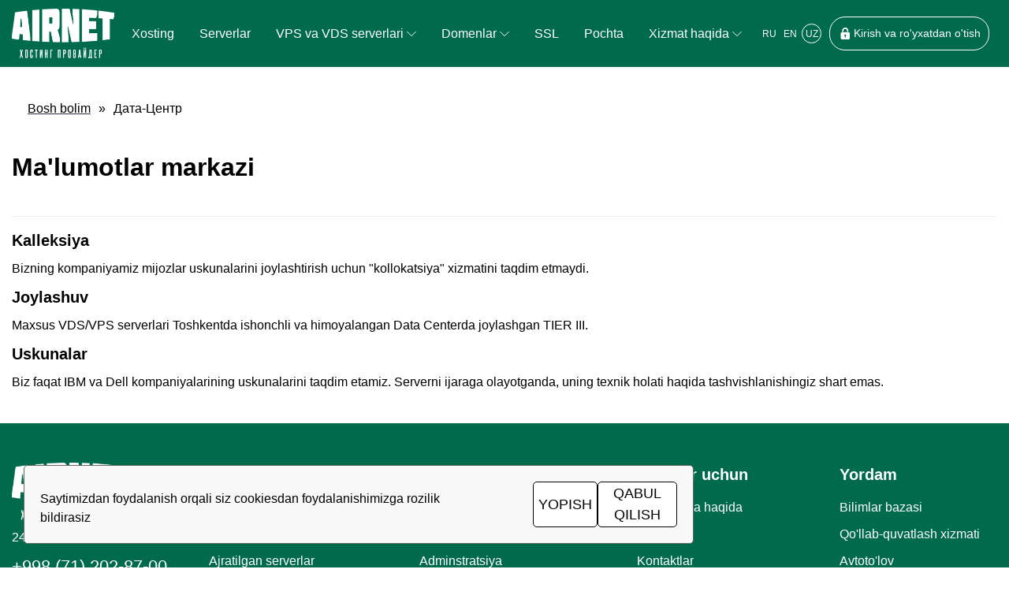

--- FILE ---
content_type: text/html; charset=utf-8
request_url: https://airnet.uz/uz/dc
body_size: 24408
content:
<!DOCTYPE html><html><head><meta charSet="utf-8"/><meta name="viewport" content="width=device-width"/><meta name="yandex-verification" content="e5fe79390705ede1"/><link rel="shortcut icon" href="/favicon.png"/><link rel="preconnect" href="https://fonts.googleapis.com"/><link rel="preconnect" href="https://fonts.gstatic.com"/><link rel="alternate" hrefLang="uz-ru" href="https://airnet.uz/dc"/><link rel="alternate" hrefLang="uz-en" href="https://airnet.uz/en/dc"/><link rel="alternate" hrefLang="uz" href="https://airnet.uz/uz/dc"/><link rel="alternate" hrefLang="x-default" href="https://airnet.uz/uz/dc"/><meta name="referrer" content="strict-origin"/><script>(function(w,d,s,l,i){w[l]=w[l]||[];w[l].push({'gtm.start':
				new Date().getTime(),event:'gtm.js'});var f=d.getElementsByTagName(s)[0],
				j=d.createElement(s),dl=l!='dataLayer'?'&l='+l:'';j.async=true;j.src=
				'https://www.googletagmanager.com/gtm.js?id='+i+dl;f.parentNode.insertBefore(j,f);
				})(window,document,'script','dataLayer','GTM-N4WXM93');</script><script type="text/javascript">(function(m,e,t,r,i,k,a){m[i]=m[i]||function(){(m[i].a=m[i].a||[]).push(arguments)};
				m[i].l=1*new Date();
				for (var j = 0; j < document.scripts.length; j++) {if (document.scripts[j].src === r) { return; }}
				k=e.createElement(t),a=e.getElementsByTagName(t)[0],k.async=1,k.src=r,a.parentNode.insertBefore(k,a)})
				(window, document, "script", "https://mc.yandex.ru/metrika/tag.js", "ym");

				ym(50412993, "init", {
						clickmap:true,
						trackLinks:true,
						accurateTrackBounce:true,
						webvisor:true
				});</script><noscript><div><img src="https://mc.yandex.ru/watch/50412993" style="position:absolute;left:-9999px" alt=""/></div></noscript><script src="https://analytics.ahrefs.com/analytics.js" data-key="Fu5ZI8/blKtMubhk03NIBQ" async=""></script><script type="application/ld+json">{
  "@context": "https://schema.org",
  "@type": "Organization",
  "name": "AIRNET",
  "url": "https://airnet.uz/",
  "logo": "https://airnet.uz/logo.png",
  "contactPoint": {
    "@type": "ContactPoint",
    "telephone": "99890 3243080",
    "contactType": "customer service",
    "areaServed": "UZ",
    "availableLanguage": "ru"
  }
}</script><meta name="description" content="Toshkent shahrida joylashgan Airnet Data Center"/><meta property="og:description" content="Toshkent shahrida joylashgan Airnet Data Center"/><meta name="keywords"/><title>Toshkentdagi Data Center | Airnet</title><meta property="og:title" content="Toshkentdagi Data Center | Airnet"/><meta property="og:url" content="https://airnet.uz/uz/dc"/><link rel="canonical" href="https://airnet.uz/uz/dc"/><script type="application/ld+json">{
  "@context": "https://schema.org",
  "@type": "BreadcrumbList",
  "itemListElement": [
    {
      "@type": "ListItem",
      "position": 1,
      "name": "Airnet ⚡",
      "item": "https://airnet.uz/"
    },
    {
      "@type": "ListItem",
      "position": 2,
      "name": "Дата-Центр",
      "item": "https://airnet.uz/dc/"
    }
  ]
}</script><meta name="next-head-count" content="24"/><link rel="preload" href="/_next/static/css/0f9c2b4c0b2058ca.css" as="style"/><link rel="stylesheet" href="/_next/static/css/0f9c2b4c0b2058ca.css" data-n-g=""/><link rel="preload" href="/_next/static/css/489ee19e8429f139.css" as="style"/><link rel="stylesheet" href="/_next/static/css/489ee19e8429f139.css" data-n-p=""/><noscript data-n-css=""></noscript><script defer="" nomodule="" src="/_next/static/chunks/polyfills-c67a75d1b6f99dc8.js"></script><script src="/_next/static/chunks/webpack-127a0ddc59a5313b.js" defer=""></script><script src="/_next/static/chunks/framework-f8115f7fae64930e.js" defer=""></script><script src="/_next/static/chunks/main-1edd9f92c860338c.js" defer=""></script><script src="/_next/static/chunks/pages/_app-aeb291a5a311c054.js" defer=""></script><script src="/_next/static/chunks/pages/uz/dc-9f13c5d65f641c7a.js" defer=""></script><script src="/_next/static/ZNvltYqLbsV0NY-CklG95/_buildManifest.js" defer=""></script><script src="/_next/static/ZNvltYqLbsV0NY-CklG95/_ssgManifest.js" defer=""></script></head><body><div id="__next" data-reactroot=""><noscript><iframe src="https://www.googletagmanager.com/ns.html?id=GTM-N4WXM93"
            height="0" width="0" style="display:none;visibility:hidden"></iframe></noscript><div class="header_header__GSKJx"><div class="container_container__NjHmW py-0 null"><div class="header_header__main__3q2KH"><div class="header_header__main__logo__fLSXL"><a href="/uz"><svg version="1.1" id="Layer_1" x="0px" y="0px" width="512px" height="250px" viewBox="0 0 512 250" enable-background="new 0 0 512 250"><image id="image0" width="512" height="250" x="0" y="0" href="[data-uri] AAB6JQAAgIMAAPn/AACA6QAAdTAAAOpgAAA6mAAAF2+SX8VGAAAAAmJLR0QA/4ePzL8AAAAJcEhZ cwAACxMAAAsTAQCanBgAAAAHdElNRQfmBh0THSWL8o2vAAA3j0lEQVR42u2dd5Aj2X3fP93IwAwm 57yz4fb2du/2Io8iTUokJZ4tyZJsyVaJlukgy1Yoy7bKscpll0NZtixH2XJZctmyrUAFSpSONHUk xeMxHe9u7zanmZ2dnZwzMAjdz3+gBwsMGmnQDaCB97m6nUFPo/t19+vve+/3fr/fUwSSmnOGU8Qy PicJc4YwbvSs/ZKEeJYQyYxtKknmuMLXuEW0pLO9j19AJ1FhmVUEs0zxDn+UVZ5M3AxzCoEwvpFg iWlklasjFPk0LKQNHxqg00IvYRQEAoU2emkxXmaBzinas77XThtaxmeBl3Z8KMeOr+OhF0+WLCjo 7LHKItf5DF8roZQf59OIY9JSPgqwyzZv8cm8x2rh+/mLYLzyCjoHbGftobHJOoeoQEoiFtlGQwFU 4mywxnbFYiXJi7vWBXAYg7SiEyCEG4HATwteAFTaGMZvCEArfbRlCEA/rWkB0BiwuFQtDPA0r3CW Xr7KWpG9PfgtOm+QfloZZj6PBHi5yEeKHmWXCC7jHsZZYIskKqASY50p/oBrpt/r5yI6SZIoqOyz h4aCSpRNBCo6ibx9E4mBFABwGS2tCxVQSBLPu+/38zQJ+hkkRBJBNyM57XTt+D4u8wv8XzYK7lVp 259NgufZ4MD0byLP9mzChDM+HRfHNebyCMBz/Hs8RIii4uYRs8RQ8LLKVQRukuxz3yiBho4gJb8i vSV1N6y9Hw5DCgD00IaOhxFG0WjhGl/Ou+938iEEbjxp0aif1x9gmH9IhF+u4hl9jBAq6UU/GfGs wVEmCZKMoCIAhVPEjd80DhEoCHTixuv9iEUSuNhgni1cJFhgFhUfy6xX8W7VHc0gAG7a0WmjGz+C NroJIgjTTRAI0EYAHRdttCPw8pkCAtBFW60vpyAu+vgx1vm9qp0xwCU+x6pNR3/cYueio+ExrAfg IVjgOGeJoKMQYYcoKhq7bKHgZs8o+z4zCLzsMoOOYIcl4JBI1e5kTWgkAQgQJoBOiCAqOm0EAD/D dKHTSR8hdDqN8Xh73pHwEwXOEaP+eZGf4lssV6lrG+SZrC58ddHSAlC8nAAhevLusYTAxxZ3EOhs MocgwgobCOLsoaESYRuVBBFiqDb2e6pGIwnAOB/mDDHGGcFDgosnrJjO1/wneYVPs1mVc3kZq6EA WEnK+tDFaZO/HTJNBA8LXMXLFnNs4OUOc4AwJjp1418smGOpGo0kACO8wssIfHhREJbZup1HLz/J lSoJALRbPqtRf/g5i47CGV40zMRJFA6JAesssofKDbaI85AI62yTdIa/Qz0KgItWNA7Lnv0N0E93 rQtfF7i4zEWu5TWfWX22UVrYr/VF24wHAC8hk7/FOURlgQhJ1onzTX6VFTTAz/sIEuGAVfaJlOiq VUVqKwAeXHgIoxMihE4QP37G6WCDt7hR5iyuxmFNr6a+eJk3mKnSucYY4H6tL7iGePEC59Kfu/iM YVoM8UM8RYQdHrHDLmuskeCQCDpRougcECdRu95C9QRAyfqpAC6eJUgHzxDnDGeIM8mg8fcH/Bfu STeOCniJZ6smAEP0N7UAHGcn3fdSaeO5Y/MTgkWmOWSWWWJMs8omU4btgPS/VEcUqiUAIXpwcwEX PZwnxmn6UWjFhZtWdIIE0TNG7T1MGt5hkpPxBGNVO9c5Rmt9uXWLkjNPoTBEFzrPc4hOlDgJosRZ YI44j1hln9n09KTN2CMArfTQQpAevPTSDQzShsooKm0MkaSjyBF8dJQ8wSMxI8BE1c41yplaX27d IkwtMX4w8VvYJMkaOxyyRpRtNthjh1122WeNbeLsWV28SgVAxYWPECo+Anjw0soA3YzTRRtjBDhl mE/KLVenFIAKGaCDnapMSPkYwVUlk2Mj0wn0Htu2yQrrbPCQZaLMskqcPXRiHJIgQbSyJ1ypAIwT ZoSn8THKaXoYwIsCKMa/nNBVVmVCDgEqpI1JrlZpRjpMJxvOmf12EB20c87wNEj9v8cVIswzxTpr TPOwEltZeQLgpoMnGCTEMP300k4IDwHCuAgQOlFbn/9cXjvuZxPRxWluVCmUto8LfL1AEJXkpCg5 TWgXH0QjygEx4hwQQWOaeSLMs8IGq+VYD4oLwChnacdFN2E6aWWMHvz00mlzC+1ilFU5D1ABPlqr FqrUw3m+JQWgSviBUJbPy0dYJcYKW+ywxQrbbLPOAQess0wivwt7MQFQ+DP8EMN4c8YmduNhnBsN 715iJ6KKs8tdnJFDthqi0AdZczFJHrDBOtPc5pA5VoihEyNKkiSHR3WjmAAE+FM8XxNznIpPVqmK 8BCsWg+gmyfl06orXExyCh3dSFFzwH0OmeIqm2xy/WiYUFgAPEzQXSNvQQ+nCLNTk3M3Bl2crtpL qTCKz2RrfWVLaCaUY8++lR40LvNR4sTYZpsNdrlT+OX2nXASzwpc9BGo0bkbgyCdVXwB2zjN5jGT Y0JODdYRLlx0Z1kOktwu3Ln30Gui69UqbpucB6gIrarJND1czgkLjrJV65sgKYCb88UEoLtmL6GH yQaJM28O3AzTemxbkke1LpakIPHCAuClv6Y9gFoNPyTl4+NpOnO2yoTe9Y0oLAA+BmqWVkOlq2CW N0l94eMZkwgPaQSsc4oJwFDNegAqXXII4CBc9JsIQIx9Z2TGaVYKC4CfUzU1xNVKfCQnYyxn2nGf qSYcBjho+rOwACh01/RSBuUgwFEM5+Tc1R77nDURunOuupAAKHTW2AzXk2NXltQzk0zWugh1wTab TomMLCQAHsZrrGMB0xSMknrlNKeObYmz2XQBXRqz7DZCD8BV85zBQ02QcLqRGMwJGdtjyhGLqVjJ jJPyIxYSgKGCa+RUg1ZaalwCSTmEc9KQaUSazh34Xa7XugilU0gAOhmqcek6i+YOlNQTCkMEcszG jrGIW8QVpmpdhNIpJAC1X+BIDgGcRitnsgaOiYwU2c2BzjS7tS5E6RQSgGGerLF66004h+xsunki y3Nkj6mmWq4lzjXma12IMlAKCUCY/hoXr4XhGpdAUh79PJslAEkiNe9HVpN9Xmex1oUog4KxAKGa L68ZrLkVQlIenVzKGgKIWi57VQMO+CobtS5EGewWmujrrYNZ+GabQ3Y6HkayegAxFptqGBfhjqPy WM4X6gHUgxdeDxM190aQlEMH41mWo6WmyhU8y1yti1BeefMLQCtttS4d4DOZVpLUM37OZvUcI030 /NZ4i4NaF6IMtrmaTwAU+utCALy0yiXCHIWb01mJQVxN5Al4nzdqXYSyuM7b+V+urroYAvRySWYG dBRuRrLyOIjqrHJbF8zxrqPmPG5yL//4uqsu3HBr74xkB1N8lbu4MzrHLhLcJmJ8+gQ/Uusinhgv z2QFBQuWiTZJfucZ1h1VX99hPr8AjGUlEK4VYZMkE87nEZ/mS1kCoJLMWAPhgoMF4PgQQHBY53M5 SWIIC5q7Ze446PVP8ojbxPMJgMIQXbUuI9DJuQYcAsTYKjhZVA+Dr5OiEKAHNeNV0Or6tdBY4mvs M8x4xlY3XhQUw4fBi8cQa4GCD1f6kzujeXqTuybHV+vUhrXP77BQaGUgX13k5NWJNaAjidrgU5sT tKVXBBCsslcXBmVz4tziXzCLmtXT7GYSHyoCgc44I3gQgIaPSXrwoANxejPiH2dNfAAVXHXag43y FZbyC4DCWB24AYGPi3UhRJJyOM0p3jF+FyzVeXBMjDX2jm3bZBYVBRBACyGjHRe4aMVvfNIIZAx3 brFscuxvMcQkKgIdP+21vtg0G1wlll8ANPrqopVyM1jXHUiJGeNMZghAtM5dgVymmSczJy+jrJ3w 2BH+gAcMpQWgmw7jvQrSig+BToh2XCTpoDc91LCbXd5kHfIJgEKw4jiAffZR8RGssAVPEEqPxSTO YCBroWq9iZ9egrumlgFQGKYNnQQDjOMjykv8ID1VEoB7/GGqYTUXAC+XKxwAJPk0/5cwL/PdnKno SB4us5SeIJM4gd6M3ICCNUd5x1cLwSLLgOAR76AgiPJddFXJZDjL66kYDXMBEFlTVCdhm2/xBbw8 YKhCAVBwN3EL4kxc9OE2Jv8ES2zXukB1iWakSkkaw41dS1KnaGxyiyAjuNHz9ihmjoy05gLgp7/C ybco22hEuWdiGCkPF320ELXg1kiqRzcTzJAEBJE6twHUC15Luv9J7vKLCEZxo9FHPx7ASwt+wEML AVb4xtHu5gIQ5ukKHSMU48ihimfxPVyg+8RGGElt6OQyS0bXX/bfqonGEl8yyUkwQC86YUboZYq3 jzabC4CKt8KxSMyIAlctmAWNN1lWuUYgxIhRtwSr0gZQVVRTs/sKGwhcXMVN/PEch7kABBmrcBbg ESsAbFfcdrtM1p2X1DvdXDJqkCCS4eQssR/FtPHWiWOyXLt5Ox9issLwjTXjoUcqjgVzSwFwIK08 k9G4NE9AsOMwFwAvvRW6AXnSXf9KA0EUQtIX0IEME2qiVCCOxVwAPDlLPJWLJy0glVYCNxN15EAp KRU3T6aXd69vV+CmxlwAOip2A36QDoyodKFkBV8DxgM2Pirn0iFAG9IKUK+YCYCr4vYfZtNj/x22 K/bmD9dpSKUkP26eoM/4PZoTbFNP6M3sp2DW0octSAXiTR85wmrFef2G8ElXIIfh4oIFDUl1ShrI Wz9FGVsdiZkA9DFmwXEf39LKTUFevFIAHIaLyfQQYI25ul3jycsT/Bg3iBzzWFFQeMQyiaz6q5Jk vZEWOzMTgFBWUseTsZIO39EtSAjVx4AcRToMlQ4Gjd8r9waxDxcjfII1Ysd6AQqwwRZalgAoaOyx lTNoSPCQ15yY/tRMANqykjqejPm0Su6zwukKj9ZLP3eqfWskFTOKlziPw17qEw+Daak6OQtMO1EA zMY+ozxR8XEfu35sMlPx4/dITwBH0ssIkOpONzqDpmlF6h5zp0ErERao/2DdjiAlhRjjLACrDlsw 6yQ4VOTMBKCnYtfbSMa43512Bzk5HXRU97ZILGGMSQC2nNg5LhtHzg2YCcBIhTlcBfMZNvso2xXf mqCMBnAkPUbOXK3OVwZoYtQSt5VDjLUMK+kK1yp+/K1yCOBIgob5t15z40tyHoxCT9a6Licj04qQ tMDPSqmLZcok5aLQxTgq+8zXuigSc9Scz4MVC4BAy+j0uyzx5PfLeQBHEuYCfhIVJ4aT2ERuD6C3 4vF2grWMaUCNqAXmkSAdDdSNLDYz0jgrIbRyjiAmiSgk9UGuAHRVvCJQlCkOMj49sGAi0E9vnS6x dBK0Io7NjROcEuYCPiq3K0ls4rgnoEJvxeNtnVhGGybYtKBFC9LHdMO0I8/xc0bKNHOeqnUBLSPM OTxAlHkGpQzUH2YCUGkkgIov61FrFjz4IAN1sVSZNfTTX+siVAk3E3TykAPm6ZV5HeqP3CHAYMU2 AI2DrE6/YkHLHaiTtQol5dLFGBDL6hVK6obcWYCxCtOBwj7vZsXuJS3wA/PT3UA2gOaiD9jMmhmS 1A3HW9U47RX7NGvsZ/UAkixwrsLuX2MNAZoJD3+NFwjzpBwA1CPZL5WLIQtimlT8WSKis0dCCkCT onKZy7UuhCQf2UMAH89UvCx4KsdadndPrbhX4aFPDgEkEqvJFgBXxUuCQcoPIHMmW+fQAk+APjmJ JJFYTfZLFWLMgpFagtWsHkCCaQsyw/tlSLBEYjXZAhBg2BKf++xpvyTL6QyBlTAkBwESibVkC4Cb kAUdbT0nvaLHgqOqdDsz6ZJEUr9kv5gtnLIgf8/xtckVvJa03X7ZA5BIrCVbACpfFhxiLB2bA4hz l+2KS+piVK4RWBaqFExJMY5PA/ZW3Fk/zFkGKs6UBVn9XQxbsF5BM5GQi6lIinHcCFh57j3FJL7A Z9EQQCYFKYc9lqT/vaQwmS+ry8jiXhmJjGQgKawxArqYsCBZWTOxx7IUAElhMt1rvZbMtK9y/1i1 i3HPAj8AlV45C1AWOklLA3AEWyzg4rT06m8cMgWgvcJ04CmiaPShZzj/ChIWeAKqtFQcp9hcxNiz VAA0bvAp4C9xwQKHcUldkCkA/ZYk3+7lYwyQzBj16yQYrfi4Cu1yCFAWK1y3NB+/YJbPs8kww1IA GoVMAfBY4AMAvXwnH0Rk9QB0S1aKV2TXsyy2LcnG+BiFYdqZ4go/SF+tL05iDZkCMGBBOw1eum0r bS+hjHSjksIsWbyOvcoQ/cANi48rqSGZ1vlRztS6OEXokp4AJbPCXcuPmVqleY6tWl+cxCoyBcBd 9/PsybpeZ76++DrXLD9m6u5HLVjwXVInZApAX91b2cfqvo9SP1zhhsVHVBigE9CZlX2ARuGxACj0 1L3veBtdtS6CI9BY4gr7Fh9VIUQboHBHrvXXKBwJgELIAW42nrofpNQHe/wOt2w5sgoIrjNX60uU WIOa/tnjAAE4xRO1LoIj2OfXbGqjdUBwl8VaX2IdUmney5rgTv+cdED32lP3g5R6YJPf5ZqlLkCP 6cFHjJgFKz00AptoxmvvQXPmio5HAqDSV/GagPbjsdHHoHH4Ir9im7dEFy3EgAX2LIgcrQd0tnnA bE4IWzEE82yRNPrQbjRma30pJ+GxI1CLA/zsQnIWoAhJ7vLrNkwAHuExZormuc9lZ3Z6jxHnJv+W 3691MWrFkQ3AxYQjsu7a07FtHGb4Z/yRjcfXDQ+ALRYaZKkvwT53al2I2vF4FiBc914AAGHG5QpB eZjnV/kZXrXVWTpkRIzOcbvWl2sZWjO7lz+eBRhxRIRXiAFpCDRF5zX+NZ+1fPY/m04GAFjmvYZZ qEVp5snlo4fo5YIlsYB2I3DodEsVeIebtp+j1UjMmji2+pPEoRwJgBNefoBWJh1T1uqiWpLNoRha OgogxqxMOOZ8jiYxxhwysvbS4ZCSVp9xBm0/R0s6HvOAd5t57NwopAQgyKRDxkE+eqUA5GGCF20f HnUZNgA44JoFyd4lNeZIAOo/EChFiEkH+CvUhgmes10AWtL+olFmLFnxUVJTUgLgo8shAuC2aI2B RqSTJ20flYu0DWCfazbPOEiqQEoAwo5pV32WLGDemLgZsd1V+vHSMZol6z1JakxKAEKMOMQG4GbC ISWtBe08b7M7lz9tA4BD5o8tBC9xHEezAH7HzK7LIUB+Wnmf7Q7dmanZ77Be60uWVEbKot7JWce0 q4oDwpaL8Ra/zrsZn/8Mn7QkFrOFp6saozfPWkaPQOJAUgLQQqjWBSkZhX48Du96LvHFrIg9Hx/g GQuOG+BFemzIBpyJOyM1+x3muGTr2SQ2owIuw73TGSiOyFxQGN+xXsyaRfFoLgZtD5YKMJQeLt5n xtZzSWxHBcIM1boYZaDQ7XgBOM46y5Yd66zNQyQvvWln7G2ZHNTpqECHo0bVjSgAKxYm2Txrc0yA yMgDIFgn1iB5AZqUlAA4adFNhb6GWx8oZqEAvMg5W8vqoTVjHmaZaRkS5GTcQA89tS5GGSj0N0g2 ukzW2KPFkqnYCc7aWlI/w/jSZsAlrnLa4ROz4lieKS9KVq9GxZt1hQLXsfS0Kp4sy8sBaySc0TNy AwOOsgGodDXcEACiPOC8RT6OfShgW/Xz0psxZbzNojMqel4EGtGsLedxpx2eBSohJunOmHfS6DR8 LoXxuY2RrEb0Nf4xD52Rvs4NBBz2QrU2oDPwNlcZt+i6Bpm0cfU+JSsT0KLlC5BVGx8v8r8yAps9 dB/rAXgI488Y6Ah8tGRkpRB4j3nRDDjGqwY30O2oLrVCuOFsALDDdb7TyLdXKRO8zKyNAuDKGKoc cpeEo1O0uBiw3JnpwDl2ERUYcFQPQCHoqFmL0tjnQdmZ6fMxyks25uvz0p3VU9lgxeGDgKZGBed0 V9I4r8TFOOChZd6NrZyz8ZUMcTor4CjGdZkZyLm4OWvZHMAWr/NldggxiQsNF36GaCUBhOmii1aL WqZe2hosFFUwa1l0vcoAgzy0qaQufFmzFTHu8z5H9SElGbg5bdmIeocv8IsA9OBCQyXAMGGSCNro ZoIft2iU20FHgwkA7LHIJYsEMsxLrNuYriNTAKLcYId+m++OxCbcBC3rUAs0utgA1tLbHmb8vZMf tkgA/A3Y4qjc5/0WRWWE+DbeskkA3HRlzXlHeY8t+2+PxB5UJiwLBdpn6tiMajY+y6Smj1F7b0sN 0LljWURAgCdtm9lRj9kAEtyVqcGci8qIZa2pRrTI5NMji6ZHVIf7npmhc9+yRbd9XKbPpnIqBLOG AIIY03KREKeiMli17rTGrEXeUeEGnAjUmbYsv45KJ6dsc5fScuT3rswM5FRUui3LIpdgq2APQBC3 aKprlPO235lqI5hjw8LjPWFjrp7wsaiFeRZsO5fEVlSs8xo/4EGRIYBqUeZB0YBdToHGpoXHm7At wkNhgmDWlike2XZfJLaiWugyonNY5GgJixxUA0zYeldqxUpBI2p5vMCTtpUzcGwQMCUTgzgVK11G ixn4kixZ5DPma8BZAIB5C1NsDfCEjSXN7sntySGAU7FSAPaK/D3JA8vcdxKOSWNeDo8syg2YYoCA TXcpnGM3WiAqIwKciHUCsF/COFBYVknauNSAQcFrlnalezhn03TpGL3HtmwzZ1v8ocRGrBOARFF3 EAW/ZRlr3bTZGPFWK5Yt9eAf5f02hU214D+2ZZXrUgCciJUvUbHupsaGZUYuF4EGFICIhbkBYYiX bUoRntuTW+aGMzLgSLKx7iU6LGrgi3PNMl+3Fs4cm4pqDKz0qm/hnC0CoBDKSQGywyPZA3Ai1glA Kd3XpGWZUtyEG9AdGHa5a+GqR92M2FLKiRxH4wOuNmCPrAmw7qFFis4CgNfC89m7/k2t2OMah5Yd rYWXbFn1qS2n96WzxEPZB3Ae1r2QStFjCQ4trCKOybpWFvtMEbHsaH4+wKANpUyYjPd13pGZgZyH dQIQK2rg01iWVaQIUR5Z2APwct6mdR9zp3MTzJXQB5TUGdYJwAqzRfYQ7EsBKMIB0xa6A3t50oZF XxR6TZYfO+S6pbEMkqpgnQAclODlpzt8WW/7iXHLwkAnhZBlsZ6ZBEz6FTGuycxAzkPFZZE5TWlI 59xqI1hg01KnWnsMc0mTLXNSAJyHSsCiZR1iJRmvrBvfNioqdyw0A1aTCEu1LoKkXNz8ffroZ5h2 Ouiik7YTLi9dmoFvkd0GXNfHWqZZJ1TrQpwAwX1WbEtFJrEFN18EoJ82OumkkzaG6DPWf/HSg5sW wriKepXvleQKuk1UCkARZlhhrNaFOBEPmJECUGOChMqx7B2N/5dzMtKOEaaFZwgyzBh+TtOCCxcq Km7jp5pxqtL88tzSX6wIgoeOzbA3LxODVB1BEsVItZNAcMB8Oab2/AbAeVRUbqLgwY2CBw/dTNBK P5N00U8HbXSXWVxXQzrwWou1uQGryZRt6xFJ8pHkLl5usEqSqyRZ5ko59Se/AGhocGzBymmu4aWF DgK0EMBHB1666SPO10o63wpLdNb6ntU1go2MhVWcxbbMDWgrG7hZZBE3D9jnkGl09tjAxRr76Kyi l7sycblTgFGi7OQkgOojXuLiEBsNt6SX9WgsEHPoktvLRGzLQ9TouAga7+MBLvY5IEmMCDES7BJn jXk8zPEID/fY45Ddyk9qjQ/ASsl77rHMPqCioqAYeYLlsCCbeRaYcORrtM5dLjRgrqZqEGOVAG6W uYmPWeaJsMYim+zZN7SqdkzdFf45rxFniGECdBvLkkxWuRT1ziZzDs17vM4tzkoBOBE3+DtsoJPg EIUEcXQ0EhYG0ZtQbQGI8C7TaLTRhocWwviAQXx4GSCAlzB9CNrow4uW18joweXIFrI0VnnIBx15 fZvcl+7ehE7Up12qRW7lWkTV7wIHLOZsDxHCTwcjCLoYwUeSAU4BHoJ40QkSREWnnQNiObqo2pQB r/osW5gevLpsc6spU4PF0FE5YA8VuMf+Cdy5axLgXk9pNQ44AB5xNecvAUbpJs4o43iI8yxeHuW0 NBqHJHkcleDc6ITNopGV9coBNxvS3fsoC6L5z1WmieHlAbfxAt9i0Sn5KupJAPITZYpZdO7gR0Hw u6hs59hAl/gyayToYIh2NNrpqHXBT0iSWcc6TO2yeUJn8npmm21cbLPAJm62WWQTF7sssAkkiCJQ OCSKAhw4pxfkDAE48kqIGyknzOfJp/l12kgSooMguvEztVZuD4IkrYwCGl7aaMeLBiaBrdVaLbkQ 6zxkxJGzI4fcYNJRsQxxYugIoqxwiAt4xB5uFNbYRAcibHGAmvMz6vw1Kp0iAKWwk9fHQGEEiNHN eRSS+OmllwBJSOfMUfETQKAUXJ2nWrPzUd6huy6kqFwSXOP9lgmAUmBBWQV3gfqrE0MBFJLsIozf 94ihklrHMjVUOeAhB+gI9phhHw+C26zjA+Yaf7WjRhKA/AjDQ22FWyZ/TVUwD2OMoeEt6M9eLcU/ ZJYDRwpAkjkrHFQMBHrel1CgoeWpwTFmmMcDeNjmCnFcKLi4xjw+FOLMG3VCmB65aWgOAXhM/scd 4x5zCNSC47efMfoLw/TjRgAaAS4QMBJvxOnlPEcWXY2wqR2ireh8xSEzDp1Oi3OVbcuOtstK3jDz VV7jNg+Zwwu4iLDCmvH0dCIconLUA9DTPYDUVnHMyb1paTYBKEzxbHzX0r+1pAXAxxg+QwCStDPK kQDoBOnMCn9WaaGH60VnfKPcY5E+U4u6ji9naa785O5pxWRp/i5+kmke8MEM13AXK6wfq2kKsMBu 1lY328diUuMss24yK5Rilv9BkCXj2GqJKWkkWUgBOCn7Gb+VF703RqJo+swY9/hdbpvm2dUJ0U9v iSbC3Cw9O0zn3VsnVtIwZyrvXwSHvIYv4554uc/MMe9AFbjFStZWH4tl5RXeyZBjyQlRmmi4Ux+k vBOKr5Os4i7gx1C6j0M8JytgLy9g7naiEOOhiYtWLsmCAxS30Ts6QuScTQGT0b11q0dLSkQKQPPh wkc+Q5cux8bNhRQAiaSJcaq/mUQisQApABJJEyMFQCJpYqQASCRNjBQAiaSJkQIgkTQxUgAkkiZG CoBE0sRIAZBImhgpABJJEyMFQCJpYqQASCRNjBQAiaSJkQIgkTQxUgAkkiZGCoBE0sRIAZBImhgp ABJJEyMFQCJpYqQASCRNjBQAiaSJkQIgkTQxUgAkkiZGLg0maRS8tCFQOcxYndhDEC+CCFG56pAZ UgAkjcIwfw6NIDf5rfS2MV7gFEm+wrumC602PVIAJI3CCH8dcPF6hgD8CT7JOIIkd6QAmCEFQNIo uOmkBRjP2DbB8wQAT0lrHjch0ggoaRS2jW5+glB6WytJQHCPg1oXrz6RAiBpFOJsoQE9fDteY9uT tAB7GWZBSRZyCCBpFJb5Mh8DxvhZRrhJDx/mMgrwdZZrXbh6RQqApFHY4LO8wJ+kjQ9xmml6OA8k +Tq/xHytC1evKHJyVNJAXOKn+ZO48eNBJ06Ud/nf/Gati1W/SAGQNBIKYToZYogAOnGussqenAHI j9UC0IoXFR0X+0SMbS7CeNAAF7sFZ2NbOEcHGjoPmCvxjCOM0Mo+i8zk3UfFjw83usnf4kRJ5mx1 ESSAhpsdDgEffrzoqMQ5JGZ6Fi8hPOjoRIghUAjiw2W0RMk832lHyylt/nMUwo0fn+nVJ4kQN/WE UwkSzCiBiy0SZdz5IAli3CpiZAsSzjiqykG6bhSnDT9JwMNWkXviJoggSQw3blTchFknjh8/u0VE wE/AxCCe/7mZ1SgFnRgR0/ucqhtaxp6bJd8BW7HaBtDOR3gCDTe3+CNW0IEWfoIwGgmm+VLe0Vg3 z/IST9GJhsYUV7jKzYKVMcQFXuAsY4TZY567vMG7pnuGeR/P0ZrzqinAbb7C7LHtKp28wgWSePgD 3gDO8EHG0HCxwBtcM5ESD2f4HjrQifMqV4kBH+Y5gmjc4it5BO0sfwHtWJVx8Yg3uF72ve/jg1xE yamALvb4Q26bvgKtfJxnMyq5mw0escwtVgue6ywv8TxjtBDnkOu8zVUe5d37Q3xHxtld7LPIFLdZ K+GqfphTJAAvb/K5PK/X0fV/LwP42OAbvEmcbn6UIAIV+J/cLXiWC3yUcNa9y1c3UpjVKJVD3uNV E8k4qhvJ9J468yzygDsly61dCCv/U8Sw+JRI8U3xUeEWCEWcFwdCCCES4pfE2TzfbBc/IdZENp8W Lwh33nO5xCviS8e+8XvinPCY7DsufkHsC3M+L/5Ezv5ucV68Zvz9HwiEIn5E3DA+3xGfND1HUPyg 2DT2+SkRFghV/KJICCGEeFW8P89V/HnTMl0XPyyUsu/+i+LTea5xT/yoCJk+rzHxOyb73xN/Swzk PY8qxsR/O/aNFfFPRJdQ83zjP5ic45b4KdFT9Jo84r30N/5QnM57BgTiJXFVCCHEuvinol8gPpBx tu8tcp4fExsl1o1CNSopfkX4i9SNx8TFp8R3mD6XKv5nrR+AYCXdDnhoQwH8XDDay32u59X8P80/ pOvYto/y41zMe642fpr3Hdv2EX6ODtNyaXm7gEmE6TeO1FoDFDrwG58TOf2II3TjHEl045jJ9BaR 9ztmJPJsL4zI25rE85bZ/DsT/D1+Mu95fPwsP3RsWw+f4JP05/mGWTf6NP+I7y96Tb0Zv8eKDAGE 8WziaGhAZ8bfit1P8/qR/7mZ16h4ngHD47qRiYeP8x95seg9sBWrHYESzBg+V708gQqEGDVuo843 2TH5jsIoH2UI5dj2Fr6P9+c5Tzc/zIsEcr7xAV6mxeQqA7TlOVLIdBgk0q+Mbpyv1fisFawUkBKA o+8mi37HjNa0I0s5CPQ8FT3/+c1fDTd9fC/fk3N/AQK8yEdoP7ZVYZJPMFbGOTz0812cxlXgitwM Zvy9m7MF66tAIwloxn3ozjhvMVOXMJXIwvct9xsBgjm1uNDxW7nAn+cJaoj1fgCPmOISCr1cAqCN IVQgySMe5qmgTzBh/LbKdRKcZhw30MVTec7Sx3cbbXKCWyzRynnaUXHxPFfYP7b3Iff4Y9pQaWHU +N4CayRRuMJWCVc1QtjyO5VJnFU2iOECFG5W6LgS5Q4JdFp4ouQnvM08MRSGjVZ3kh/im0Rz9mvl ufTrf5cZ/FygCxW4xGCRc0RYZguNUaOvMMEl5vL2TsDHQIZZs4ORPK9XLkmCjJRxx476bBvMonO2 jKctuMsWXkDhgFsFriZ1nnnW0Wlh3KiH3803uFNGSS3GegGY5wYXUfAyjJsYHUzgArZ5Pa+edhpt jeBz/Dgx/gZ/1wjp6EDN036EcQM6C/wjXuU0P89HCQFhk9Zzk9/ja7jwc4mfNdqpz/C7bONhk8Wi 16SkZcMuNvk0r7KCH3Cxw1LRNqsQC/xtNklwgf+e01bn4z3+E0u4+BH+Ch4gyGnT2uE1XnfQ+Xl+ mQ5+nu+nA1DpMDFBZjLL/+GPOeCv8hO4AF/6WOb46ct4mqKMgZFGL6Nl3DGXUY43+Dck+c+8UPI3 BT/PG3QCKgnW8w4CUiT5DV4lyml+hudRgcG8A6eqYL0ALHDf+K2NHg4IM4YL2ORunjGqwhjdAKzx NjHgC3zAEIB2Jpg1ualBJvECEa4xA2zxLs9nBIFkE2eRFcBPMD0Nuch1tlBMu3LZpQPNtDNsJXGW uMEqKqlJomRFR4tyjT0ESpFry2SbW8wicNHPK/iAftPueYhJ/ECcm1wH9vhtnjcsL8OETQd5R0SY 5V00PsczvIybfp7mNwrs76UHT/rTIJdKdukRuMqq2330AHCXK4icHmThM91nmllAQaAVESmdOW6y xz26aOFJgJIl2hasF4AN3jPUNMgpHtJljPNWeCevEafH6HLFjO74WtpY6KHFtNvnowcFiHCPXUCw bZhZ8pn0kkCCaPoBxdgvyUEkCZxJWwDsQifGvmVTQrpxrIMy+hFJDogCj5g3ZMNnup/PaJU1ttgD FObSs/rBIrYLnSiHwCMe8j4gQHvBTr2P/owjBvLUBfOrGeRsyXtDuyE0exxS3GSYTcQwOpZGjAPi xJlJS6Wn5O/agPXRgBoP2UYAPs7ip48wKrBSYM7TY7Q1qvG4Hzu06HkdMVTjbPvoxjeLX4sXd7pS uEq88RpwKs/LYB1KyeUp7WipY5VzRBUPKhAkYNwjLe9+inEODylXoqOeQrH2TzHuv8vYTysieX4G MgRAKaMfptGd1yRpxtEVeIwzlUN5jWjqOSuE0k/nJDM+lmFHOHDM6Mh7GGcyPbm3zG6BybByR7xH +yu4ynxcJyFZ0Yi8sShnJJ4PpcR658uyAQQ5VUZ9LSYux6+qSbFDAPa5wS4Q4ALnjdnYNR7W+lJP SBJ42mRqUWI/Ic5kDSpCJdtGkgzTd4KmwVX2NxyOHQKwxxV2gAAXuWSY96bTpkGnoaFkdUQl1cNF b1YNDZh4i5ij0FbWsC3Vq4mzXetLrjZ2CECEd9gFXAzyFAMA3OaezVeSGlt5LB8S6PjoqK2hpklR aEUl5a2ewsNEiSPuLoJlnMmFDxDslhSd0FDYkRAkwR32APBwztDhh3mCKqzDrlFckiCnbfYCkJjh Nsx4MZLGEEzFh6vo2F5HYTzLibgwKm1GPzVS4fSrA7EnI5DOFC/jA04Z7fEDE58yK4nwOgf0sMc1 Niy+Fj/9ts8C1A9WGPmswWNY/TdYoJtB/PiY5O2i6b0F0FPWxG2rIfDVNAWWb/i2BbtSgl1niXHA D2isleBtVxlR3uUWXhLETxBJX4gEHgZR2eGQPpuvopZoho/EYXpY6LFtfuXIQq8WrH/dho9cnA3i dOHHQ08JfTEBdNMBLGUEcRXCY1yzWoUZpTgRUrEBjyeka4hdAnCTB+n87DHetD39gSgaK3ZSvIRp BeZYpbfECpKq4HrdtKWlEKCfBPAko8bIe8/y8gsjvMZrOH4lCsb3dzMMgEYMDzrgKskaI1AYoIcE 7/J8SQKgp8PVTnLF5QwbFDoY5AA/Txrek5rNfeMi2CUAUyykf49xx8HW1X5jJHpQxjUkDDFykv/A KD/AJkE+yrfhAWJcszxZxVFMXC8XDffwmQKvnNt42deY5ozhWjZZwoSsDozRS4SNMpOBRU7UiJRz DhcvoaAzzvcZoVObBRKpVAG7BGCJ6fTvh7zlYOuqz7An77OMKKkH4OFv8gMkUXgqb3RC/THJXySB m17jtVvnS5a3TUP8OZ7CxUuMowKbfLOAyIxyHoAEq8BlOnHRUkKNFUCQEHHWS3w5U3kEBDNF8iCZ ofIfjf7t/+HzRZcfcfHtPA+0GLEHcIVrlt7jMrFLAOIZprgECw5el6WTfmCPpZLXlnPxDM/Uuthl E8oSqyRf4HOWC0Af38134jJyM0zxW7xdQADChm0+yjpekoCb4RKm9wTQT4gFbvMdJZRKSZsMN09Q TxU+ZPx2my8X/b5Ct3FVKZb4FLesubknwy4BcGVYYV104rNphG4/PSSAhyzYHhBUW46iInViHPI2 v8YDy8/hzurA3+etgjYAt/G3XVboQQBuxkvoU6WGAD52uFbSikAqE4bDuqcig9x+SRaEVLyEQOOQ JX6fVwvGT9qOXQLQmRGN7eMi77JUy8usgJSD0SYHeXMKNQZ7LJPAzSZX+RZfrcJSGt/OPgtM5zWi TRjd5AjzBIzeSCl2eoGGD4izWaIVw58OAqpkFqAUFzTBMtvoCBZ4k9d5z/CYqRl2CcDpjFgsP0/T 6VgBGKUdwTr7JXtN6txjiSg+zjDomLWXrvFLLKNwyBrLNq2lt8ssq+xzgdOAn48xxz/J+wq4jPY4 wRbb6Vd5CFeR4NtWLtACCOZLHLYdxZYmTuAIJHibZUIIpkqQmwSf4gtEEeyzzGLt54nsqp4XOZX+ 3c+LaZOH8+ihA5hiuUCC0mySfJ4vsoOfH+fjjhGAeT5r+1zNMr/PV9jnO/jLjKPSziv8S9M9FULp IdcO22ymX/pevEVsEyEmCaGzQLTEOP2jMObFktLDZaPzv7lCCMH9EuRG4wqftefmngy7qud5hkjN ryq4mWSoSLKo+sWHF8FtFkqOB9C5zv8jAXzMQa6lPjrZtblF2uYKrwGbTPCjqIAvT7dZoT+dKmub XRbT9vwAoSIC4CaEjwNuUKqTjdvoAcyxfoKr+hpXSt5XoYXWWnf7M7FrefCzBEmwxrKRXumUYwNq +xlAsMlBGeNDtxE92HTBpUU48vzzlpAM43GKbS+wljYidxZN2BnkDG522KK01B4qPelYg5O8D07p 41Wt8B5O0Y/KITNEOEUYOMsoN228Dj/nucgAG9zlmqV21dQdWmarjNc5lfCiGo6lTkNBQZRwZ1TO 0AsItlgm5Q2Yost05Yfs73qBXTYoTQAUBg0Dr+9ET8yuRrQq2CEALXyIdiDGfZbxMQ6c55ytAhDk /fwlnmSO32LO4okVnQ02iMvXuYqonDLmy/cNN5tVkrg5sskUZ4UHlPpythjBXis1X6ir6tihXq08 RSsQ4wFXjOmkCSZtvo4QfQQYIGx5xzvGO0RlSpAqEzCGCUdmvEfGyLm7xCy6C9yhvOx+gltlLFra INghAAGeIgwccoubhl21PR0aZB869gRZxlgn4eyOnuNQGacLELxnLOu5awwCOkr0x9hnh9Lqt2qk D3E14zO2YwjQxiV8QJJbPDCCglQGabfVypzKGyNsEIA4a8SbsXLUEIV2wzAX4CIqXjoNASh1CLBv rOpYHI1BVGCrjOTeDYP1AuAxtBv2WCTCHIf4UOjjMt8o2Z++ntjnPofOtvU6kG7cgMJF/KzgpdeI AghkLfqZj1gZYT0h2km5DZUXO9gQWF+tu3kKHTXth7XGDGdwM8jLXHGkAOxyjbgUgKqiGvGCCkMM Hftb8SGAYLkMV+ZU+3/IcjMKgPUd2wFOowDr3EYDtniEBvRyIe9LVP7o63HXzv7USnFWbblTzqQ6 KzH4C5hyQyWYeTdKdrZx04ELiNietq4usb5aj3IZgBXuIoAtHqCRMg3mC+XcMayvmuH88dgnW8nz sBOGg5FieHEJ4rbZFzQWkU49RyTYJgmIdBT94ztfqiNNokhsqJuxdGNxwCY77BJJn6WlyJKiIFgv WQDCPEMQOGTRsRGrFWB9x3bUiALYMLK9rHHHMK4MMsKiqaFlkS16gYCRBjKU9hvU8gSMRlngDCo+ RnABOp3GXK7VrZPGGgc2HNepRJnjkBAu2nADGu3pKdJYkU60ThwBtKQX7TB/kf2cTqdh/QNmcaPg 5SVjzd5WBtkqIvcPS05BM8IrtAH73EpHAhwdWytJEhwtG9YLwKBRHTZ5hA5scNNozxWe5rZJuIVI d9h6mADgQjqUaJ8VU8mIs8YYflp4hi5mCXPZsA5bPSDY47bl98jJxFgjAXg5wwDv0cpzabv8RhEX rKP+3EVeMl5986flp8vwAtD5T3zT2Pp3DAEI0V1Uju9kpKQrzEU+TIDUcz6Sr6OjqyXFfzh6zQhr BUBhMG2yWWbeUNIFonQAHp6k2zTe6vEr/gN0s84HuGR83s27wq1ulP8M/4ppwnybkf5Rs1gC9hyc zswOHuezbeUf8F24+bix+AtFLe9P8E/5KWCYblQgyZRpuJSPXtxAnOusZ7THKYL0FB0CrJUwBAjy 03yISaPXeZZfSdsAnjZ+fhv/mVv8ZEFZU/mvGcHTD/hJZxm6re4BnGcEAD1jRLXHAv2o+HiOXtMl wq7zkOcBOMsZdtK+XhEe5OnqrfEVLuIHAnyMD6MYV+K2fF2AHYuP53R2+TqfoA9Q+CDPoaeHa0ss F/luKxeyPm/wRdNBQ4ABPIBgM6OtjxoTyq30FbHIuFgtwSLk4X28kv4U5qWcPbroYpK/XfAoCs9m fDrntNkia42ACi8YLr9bGZVB4wYHgI+njEyo2Qju8aV04nAl/foLXufrec60wm9yK2PJqNRtT3CD rxbU68dGxcJX/nj92nVjQkkxTFz5beBHx3ZldCGPlj3P/x2M71T+JJS0Ee7x63G8RLmox34WY58v 8/V0KxdMv/7r/Ebe/Lbmx47wZf7IVACCDBMgZWh83J/bZB8FaGfI9IhKOoXIXlq01fTfchFsG6bk QuSTEtVUhDbz9D+VEp5ETbBaAJ41crlnRlbH0g7BrXmX1vgin8rZtsL/4vU8+2vc5bOsHNt6n/9S NPNQqQ/gaL/59KqGivFv/pf5yLClHNuS/5zKsZ+VoeT8LLXM5aTDSvI/eTtn6xV+iZki5crmG/wy N/IMAfrwABGmMqbmjjLot+RdnyEl2xrvpX367XrdlDzHLr1u1AlWd1im+GMiCN5hKr0tylt8hnPE 8LGVzu6WzQz/jrf4CC/SjkaSh7zBl3i7QEKNBL/KPT7IJSZoJcoGb/IqbxQM59BZ4zVmSKBzr0Dk l2CPb+Amip9vGSO8Ld7CS5DbzJmqvMYin6MfQYQZY6LsOn9ImGSBhVEW+DxJ3Cxwv2I3lFQJ3Xi5 bdy3fV6lB8E6c6Z3UhDhLTqJEuDNvNaW3Lv4TX6Wj/BRTtFCnCi3eY3Xmcrb7b7OH2e0tS4izHGP d7iVx/n2gKss4meJNzO+94Df5hQ+DrhqejXbfJlZAhxwMz0q/yoah6gFBydJvsaKYQl4vC3IKOPH tj4mwi1epetYHQqk73w2uXWjblAstZgpXDZ8tlcyUoGrhBmjiwRu5pkrYCR5hku0oqMxz3slLSc2 zlmGCRFji+vcKbK3SphJ2kgimGE576NQ8HOKAQ7xMscscaCFYbrxsclChmEq89gdTBJCEGeGVTTg FH340FhnPo9RqpuLJHGzz1LFwagthnHNywZX0YEAlwghiPCADdPX08c4w8TwschMWearVl5mmCAJ YkzzZkH5muBMhjCrHLLEXIH927mAioe9rLvSyggdeIizzrSJdLQySQgPcfbSPYenGCCGylUT43OY /8CfpYUof4Nbx1Z/1OjkT/ED9DHFyyZ5gvwM0EvgWA3yp+98NmZ1o06wVgAkEudwJAAHXDYxTQf5 MX6G8TwC0DD8fzTtc05T4peEAAAAJXRFWHRkYXRlOmNyZWF0ZQAyMDIyLTA2LTI5VDE2OjI5OjM3 KzAzOjAwdlkAWwAAACV0RVh0ZGF0ZTptb2RpZnkAMjAyMi0wNi0yOVQxNjoyOTozNyswMzowMAcE uOcAAAAASUVORK5CYII="></image></svg></a></div><nav class="header_header__main__nav__7WZrX"><div class="header_header__main__nav__item__lHmwu"><a class="header_header__main__nav__item__a__OeO9L" href="/uz/hosting">Xosting<!-- --> </a></div><div class="header_header__main__nav__item__lHmwu"><a class="header_header__main__nav__item__a__OeO9L" href="/uz/dedicated">Serverlar<!-- --> </a></div><div class="header_header__main__nav__item__lHmwu"><a class="header_header__main__nav__item__a__OeO9L" href="/uz/vds">VPS va VDS serverlari<!-- --> <svg xmlns="http://www.w3.org/2000/svg" width="12" height="8" viewBox="0 0 12 8" fill="none"><path d="M11.3359 1.33366L6.0026 6.66699L0.669271 1.33366" stroke="#F8F8F8" stroke-linecap="round" stroke-linejoin="round"></path></svg></a><ul><li><a href="/uz/vds">Optimal serverlar</a></li><li><a href="/uz/vds#constructor">Server quruvchi</a></li><li><a href="/uz/vds/arenda-servera-game">O&#x27;yin serverlar ijaraga</a></li><li><a href="/uz/vds/arenda-servera-intel">Intel server ijarasi</a></li><li><a href="/uz/vds/arenda-servera-linux">Linux server ijarasi</a></li><li><a href="/uz/vds/arenda-servera-windows">Windows server ijarasi</a></li><li><a href="/uz/vds/arenda-servera-bitrix">Битрикс24 и 1С-Битрикс server ijarasi</a></li></ul></div><div class="header_header__main__nav__item__lHmwu"><a class="header_header__main__nav__item__a__OeO9L" href="/uz/domains">Domenlar<!-- --> <svg xmlns="http://www.w3.org/2000/svg" width="12" height="8" viewBox="0 0 12 8" fill="none"><path d="M11.3359 1.33366L6.0026 6.66699L0.669271 1.33366" stroke="#F8F8F8" stroke-linecap="round" stroke-linejoin="round"></path></svg></a><ul><li><a href="/uz/domains/whois">Whois</a></li><li><a href="/uz/domains/ru">Доменная зона .ru</a></li><li><a href="/uz/domains/com">Доменная зона .com</a></li><li><a href="/uz/domains/net">Доменная зона .net</a></li><li><a href="/uz/domains/org">Доменная зона .org</a></li><li><a href="/uz/domains/in">Доменная зона .in</a></li><li><a href="/uz/domains/su">Доменная зона .su</a></li></ul></div><div class="header_header__main__nav__item__lHmwu"><a class="header_header__main__nav__item__a__OeO9L" href="/uz/ssl">SSL<!-- --> </a></div><div class="header_header__main__nav__item__lHmwu"><a class="header_header__main__nav__item__a__OeO9L" href="/uz/email">Pochta<!-- --> </a></div><div class="header_header__main__nav__item__lHmwu"><a class="header_header__main__nav__item__a__OeO9L" href="/uz/about">Xizmat haqida<!-- --> <svg xmlns="http://www.w3.org/2000/svg" width="12" height="8" viewBox="0 0 12 8" fill="none"><path d="M11.3359 1.33366L6.0026 6.66699L0.669271 1.33366" stroke="#F8F8F8" stroke-linecap="round" stroke-linejoin="round"></path></svg></a><ul class="header_header__main__nav__item__sec__jI40j"><li><a href="/uz/help">FAQ</a></li><li><a href="/uz/payment">To&#x27;lov</a></li><li><a href="/uz/support">Qo&#x27;llab-quvvatlash</a></li><li><a href="/uz/reviews">Отзывы</a></li><li><a href="/uz/license">Litsenziyalar</a></li><li><a href="tel:+998712008700">+998(71) 202-87-00</a></li><li><a href="https://t.me/airnetuzb">+998(90) 324-30-80 (telegram)</a></li></ul></div></nav><div class="header_header__main__right__l9yQZ"><div class="header_header__main__right__lang__g1Ebm"><div class="header_header__main__right__lang__item__zEUJ8 ">RU</div><div class="header_header__main__right__lang__item__zEUJ8 ">EN</div><div class="header_header__main__right__lang__item__zEUJ8 header_header__main__right__lang__item__active__x_mvb">UZ</div></div><button class="header_header__main__right__billing__WwgRJ"><a href="https://billing.airnet.uz/billing.php" target="_blank" rel="noopener noreferrer"><span><svg fill="#FFFFFF" xmlns="http://www.w3.org/2000/svg" viewBox="0 0 26 26" width="15px" height="15px"><path d="M 16 0 C 13.789063 0 11.878906 0.917969 10.6875 2.40625 C 9.496094 3.894531 9 5.824219 9 7.90625 L 9 9 L 12 9 L 12 7.90625 C 12 6.328125 12.390625 5.085938 13.03125 4.28125 C 13.671875 3.476563 14.542969 3 16 3 C 17.460938 3 18.328125 3.449219 18.96875 4.25 C 19.609375 5.050781 20 6.308594 20 7.90625 L 20 9 L 23 9 L 23 7.90625 C 23 5.8125 22.472656 3.863281 21.28125 2.375 C 20.089844 0.886719 18.207031 0 16 0 Z M 9 10 C 7.34375 10 6 11.34375 6 13 L 6 23 C 6 24.65625 7.34375 26 9 26 L 23 26 C 24.65625 26 26 24.65625 26 23 L 26 13 C 26 11.34375 24.65625 10 23 10 Z M 16 15 C 17.105469 15 18 15.894531 18 17 C 18 17.738281 17.597656 18.371094 17 18.71875 L 17 21 C 17 21.550781 16.550781 22 16 22 C 15.449219 22 15 21.550781 15 21 L 15 18.71875 C 14.402344 18.371094 14 17.738281 14 17 C 14 15.894531 14.894531 15 16 15 Z"></path></svg></span>Kirish va ro&#x27;yxatdan o&#x27;tish</a></button><button class="header_header__main__right__burger__ZetgA false"><svg xmlns="http://www.w3.org/2000/svg" width="26" height="20" viewBox="0 0 26 20" fill="#fff"><rect width="26" height="4" rx="2" fill="#fff"></rect><rect x="9" y="16" width="17" height="4" rx="2" fill="#fff"></rect><rect x="4" y="8" width="22" height="4" rx="2" fill="#fff"></rect></svg></button></div></div></div><div class="headerMob_headerMob__dPknR null"><ul><li><a href="/uz/hosting">Xosting</a></li><li><a href="/uz/dedicated">Serverlar</a></li><li><div class="headerMob_headerMob__block__4nwEe"><a href="/uz/vds">VPS va VDS serverlari</a><span class="headerMob_headerMob__block__icon__4B204"><svg xmlns="http://www.w3.org/2000/svg" width="12" height="8" viewBox="0 0 12 8" fill="none"><path d="M11.3359 1.33366L6.0026 6.66699L0.669271 1.33366" stroke="#F8F8F8" stroke-linecap="round" stroke-linejoin="round"></path></svg></span></div><ul class="headerMob_headerMob__collapse__Rh4ZI"><li><a href="/uz/vds">Optimal serverlar</a></li><li><a href="/uz/vds#constructor">Server quruvchi</a></li><li><a href="/uz/vds/arenda-servera-game">O&#x27;yin serverlar ijaraga</a></li><li><a href="/uz/vds/arenda-servera-intel">Intel server ijarasi</a></li><li><a href="/uz/vds/arenda-servera-linux">Linux server ijarasi</a></li><li><a href="/uz/vds/arenda-servera-windows">Windows server ijarasi</a></li><li><a href="/uz/vds/arenda-servera-bitrix">Битрикс24 и 1С-Битрикс server ijarasi</a></li></ul></li><li><div class="headerMob_headerMob__block__4nwEe"><a href="/uz/domains">Domenlar</a><span class="headerMob_headerMob__block__icon__4B204"><svg xmlns="http://www.w3.org/2000/svg" width="12" height="8" viewBox="0 0 12 8" fill="none"><path d="M11.3359 1.33366L6.0026 6.66699L0.669271 1.33366" stroke="#F8F8F8" stroke-linecap="round" stroke-linejoin="round"></path></svg></span></div><ul class="headerMob_headerMob__collapse__Rh4ZI"><li><a href="/uz/domains/whois">Whois</a></li><li><a href="/uz/domains/ru">Доменная зона .ru</a></li><li><a href="/uz/domains/com">Доменная зона .com</a></li><li><a href="/uz/domains/net">Доменная зона .net</a></li><li><a href="/uz/domains/org">Доменная зона .org</a></li><li><a href="/uz/domains/in">Доменная зона .in</a></li><li><a href="/uz/domains/su">Доменная зона .su</a></li></ul></li><li><a href="/uz/ssl">SSL</a></li><li><a href="/uz/email">Pochta</a></li><li><div class="headerMob_headerMob__block__4nwEe"><a href="/uz/about">Xizmat haqida</a><span class="headerMob_headerMob__block__icon__4B204"><svg xmlns="http://www.w3.org/2000/svg" width="12" height="8" viewBox="0 0 12 8" fill="none"><path d="M11.3359 1.33366L6.0026 6.66699L0.669271 1.33366" stroke="#F8F8F8" stroke-linecap="round" stroke-linejoin="round"></path></svg></span></div><ul class="headerMob_headerMob__collapse__Rh4ZI"><li><a href="/uz/help">FAQ</a></li><li><a href="/uz/payment">To&#x27;lov</a></li><li><a href="/uz/support">Qo&#x27;llab-quvvatlash</a></li><li><a href="/uz/reviews">Отзывы</a></li><li><a href="/uz/license">Litsenziyalar</a></li><li><a href="tel:+998712008700">+998(71) 202-87-00</a></li><li><a href="https://t.me/airnetuzb">+998(90) 324-30-80 (telegram)</a></li></ul></li></ul><div class="headerMob_headerMob__lang__mWx4B"><div class="header_header__main__right__lang__item__zEUJ8 ">RU</div><div class="header_header__main__right__lang__item__zEUJ8 ">EN</div><div class="header_header__main__right__lang__item__zEUJ8 header_header__main__right__lang__item__active__x_mvb">UZ</div></div></div></div><div class="app"><div class="pageBreadCrumbs_pageBreadcrumb__nKpOR" itemtype="https://schema.org/BreadcrumbList"><div itemprop="itemListElement" itemtype="https://schema.org/ListItem"><meta itemprop="position" content="1"/><a itemprop="item" href="https://airnet.uz/"><span itemprop="name">Bosh bolim</span></a>»</div><div itemprop="itemListElement" itemtype="https://schema.org/ListItem"><meta itemprop="position" content="2"/><span itemprop="name">Дата-Центр</span></div></div><div class="container_container__NjHmW undefined null"><h1 class="container_container__headTitle__a9YnD undefined">Ma&#x27;lumotlar markazi</h1><hr/><h3>Kalleksiya</h3><p>Bizning kompaniyamiz mijozlar uskunalarini joylashtirish uchun &quot;kollokatsiya&quot; xizmatini taqdim etmaydi.</p><h3>Joylashuv</h3><p>Maxsus VDS/VPS serverlari Toshkentda ishonchli va himoyalangan Data Centerda joylashgan TIER III.</p><h3>Uskunalar</h3><p>Biz faqat IBM va Dell kompaniyalarining uskunalarini taqdim etamiz. Serverni ijaraga olayotganda, uning texnik holati haqida tashvishlanishingiz shart emas.</p></div></div><div class="footer_footer__LV2HF"><div class="container_container__NjHmW undefined null"><div class="footer_footer__block__WiU4h"><div class="footer_footer__block__head__cvhBn"><div class="footer_footer__block__head__logo__sdi_x"><a href="/uz"><svg version="1.1" id="Layer_1" x="0px" y="0px" width="512px" height="250px" viewBox="0 0 512 250" enable-background="new 0 0 512 250"><image id="image0" width="512" height="250" x="0" y="0" href="[data-uri] AAB6JQAAgIMAAPn/AACA6QAAdTAAAOpgAAA6mAAAF2+SX8VGAAAAAmJLR0QA/4ePzL8AAAAJcEhZ cwAACxMAAAsTAQCanBgAAAAHdElNRQfmBh0THSWL8o2vAAA3j0lEQVR42u2dd5Aj2X3fP93IwAwm 57yz4fb2du/2Io8iTUokJZ4tyZJsyVaJlukgy1Yoy7bKscpll0NZtixH2XJZctmyrUAFSpSONHUk xeMxHe9u7zanmZ2dnZwzMAjdz3+gBwsMGmnQDaCB97m6nUFPo/t19+vve+/3fr/fUwSSmnOGU8Qy PicJc4YwbvSs/ZKEeJYQyYxtKknmuMLXuEW0pLO9j19AJ1FhmVUEs0zxDn+UVZ5M3AxzCoEwvpFg iWlklasjFPk0LKQNHxqg00IvYRQEAoU2emkxXmaBzinas77XThtaxmeBl3Z8KMeOr+OhF0+WLCjo 7LHKItf5DF8roZQf59OIY9JSPgqwyzZv8cm8x2rh+/mLYLzyCjoHbGftobHJOoeoQEoiFtlGQwFU 4mywxnbFYiXJi7vWBXAYg7SiEyCEG4HATwteAFTaGMZvCEArfbRlCEA/rWkB0BiwuFQtDPA0r3CW Xr7KWpG9PfgtOm+QfloZZj6PBHi5yEeKHmWXCC7jHsZZYIskKqASY50p/oBrpt/r5yI6SZIoqOyz h4aCSpRNBCo6ibx9E4mBFABwGS2tCxVQSBLPu+/38zQJ+hkkRBJBNyM57XTt+D4u8wv8XzYK7lVp 259NgufZ4MD0byLP9mzChDM+HRfHNebyCMBz/Hs8RIii4uYRs8RQ8LLKVQRukuxz3yiBho4gJb8i vSV1N6y9Hw5DCgD00IaOhxFG0WjhGl/Ou+938iEEbjxp0aif1x9gmH9IhF+u4hl9jBAq6UU/GfGs wVEmCZKMoCIAhVPEjd80DhEoCHTixuv9iEUSuNhgni1cJFhgFhUfy6xX8W7VHc0gAG7a0WmjGz+C NroJIgjTTRAI0EYAHRdttCPw8pkCAtBFW60vpyAu+vgx1vm9qp0xwCU+x6pNR3/cYueio+ExrAfg IVjgOGeJoKMQYYcoKhq7bKHgZs8o+z4zCLzsMoOOYIcl4JBI1e5kTWgkAQgQJoBOiCAqOm0EAD/D dKHTSR8hdDqN8Xh73pHwEwXOEaP+eZGf4lssV6lrG+SZrC58ddHSAlC8nAAhevLusYTAxxZ3EOhs MocgwgobCOLsoaESYRuVBBFiqDb2e6pGIwnAOB/mDDHGGcFDgosnrJjO1/wneYVPs1mVc3kZq6EA WEnK+tDFaZO/HTJNBA8LXMXLFnNs4OUOc4AwJjp1418smGOpGo0kACO8wssIfHhREJbZup1HLz/J lSoJALRbPqtRf/g5i47CGV40zMRJFA6JAesssofKDbaI85AI62yTdIa/Qz0KgItWNA7Lnv0N0E93 rQtfF7i4zEWu5TWfWX22UVrYr/VF24wHAC8hk7/FOURlgQhJ1onzTX6VFTTAz/sIEuGAVfaJlOiq VUVqKwAeXHgIoxMihE4QP37G6WCDt7hR5iyuxmFNr6a+eJk3mKnSucYY4H6tL7iGePEC59Kfu/iM YVoM8UM8RYQdHrHDLmuskeCQCDpRougcECdRu95C9QRAyfqpAC6eJUgHzxDnDGeIM8mg8fcH/Bfu STeOCniJZ6smAEP0N7UAHGcn3fdSaeO5Y/MTgkWmOWSWWWJMs8omU4btgPS/VEcUqiUAIXpwcwEX PZwnxmn6UWjFhZtWdIIE0TNG7T1MGt5hkpPxBGNVO9c5Rmt9uXWLkjNPoTBEFzrPc4hOlDgJosRZ YI44j1hln9n09KTN2CMArfTQQpAevPTSDQzShsooKm0MkaSjyBF8dJQ8wSMxI8BE1c41yplaX27d IkwtMX4w8VvYJMkaOxyyRpRtNthjh1122WeNbeLsWV28SgVAxYWPECo+Anjw0soA3YzTRRtjBDhl mE/KLVenFIAKGaCDnapMSPkYwVUlk2Mj0wn0Htu2yQrrbPCQZaLMskqcPXRiHJIgQbSyJ1ypAIwT ZoSn8THKaXoYwIsCKMa/nNBVVmVCDgEqpI1JrlZpRjpMJxvOmf12EB20c87wNEj9v8cVIswzxTpr TPOwEltZeQLgpoMnGCTEMP300k4IDwHCuAgQOlFbn/9cXjvuZxPRxWluVCmUto8LfL1AEJXkpCg5 TWgXH0QjygEx4hwQQWOaeSLMs8IGq+VYD4oLwChnacdFN2E6aWWMHvz00mlzC+1ilFU5D1ABPlqr FqrUw3m+JQWgSviBUJbPy0dYJcYKW+ywxQrbbLPOAQess0wivwt7MQFQ+DP8EMN4c8YmduNhnBsN 715iJ6KKs8tdnJFDthqi0AdZczFJHrDBOtPc5pA5VoihEyNKkiSHR3WjmAAE+FM8XxNznIpPVqmK 8BCsWg+gmyfl06orXExyCh3dSFFzwH0OmeIqm2xy/WiYUFgAPEzQXSNvQQ+nCLNTk3M3Bl2crtpL qTCKz2RrfWVLaCaUY8++lR40LvNR4sTYZpsNdrlT+OX2nXASzwpc9BGo0bkbgyCdVXwB2zjN5jGT Y0JODdYRLlx0Z1kOktwu3Ln30Gui69UqbpucB6gIrarJND1czgkLjrJV65sgKYCb88UEoLtmL6GH yQaJM28O3AzTemxbkke1LpakIPHCAuClv6Y9gFoNPyTl4+NpOnO2yoTe9Y0oLAA+BmqWVkOlq2CW N0l94eMZkwgPaQSsc4oJwFDNegAqXXII4CBc9JsIQIx9Z2TGaVYKC4CfUzU1xNVKfCQnYyxn2nGf qSYcBjho+rOwACh01/RSBuUgwFEM5+Tc1R77nDURunOuupAAKHTW2AzXk2NXltQzk0zWugh1wTab TomMLCQAHsZrrGMB0xSMknrlNKeObYmz2XQBXRqz7DZCD8BV85zBQ02QcLqRGMwJGdtjyhGLqVjJ jJPyIxYSgKGCa+RUg1ZaalwCSTmEc9KQaUSazh34Xa7XugilU0gAOhmqcek6i+YOlNQTCkMEcszG jrGIW8QVpmpdhNIpJAC1X+BIDgGcRitnsgaOiYwU2c2BzjS7tS5E6RQSgGGerLF66004h+xsunki y3Nkj6mmWq4lzjXma12IMlAKCUCY/hoXr4XhGpdAUh79PJslAEkiNe9HVpN9Xmex1oUog4KxAKGa L68ZrLkVQlIenVzKGgKIWi57VQMO+CobtS5EGewWmujrrYNZ+GabQ3Y6HkayegAxFptqGBfhjqPy WM4X6gHUgxdeDxM190aQlEMH41mWo6WmyhU8y1yti1BeefMLQCtttS4d4DOZVpLUM37OZvUcI030 /NZ4i4NaF6IMtrmaTwAU+utCALy0yiXCHIWb01mJQVxN5Al4nzdqXYSyuM7b+V+urroYAvRySWYG dBRuRrLyOIjqrHJbF8zxrqPmPG5yL//4uqsu3HBr74xkB1N8lbu4MzrHLhLcJmJ8+gQ/Uusinhgv z2QFBQuWiTZJfucZ1h1VX99hPr8AjGUlEK4VYZMkE87nEZ/mS1kCoJLMWAPhgoMF4PgQQHBY53M5 SWIIC5q7Ze446PVP8ojbxPMJgMIQXbUuI9DJuQYcAsTYKjhZVA+Dr5OiEKAHNeNV0Or6tdBY4mvs M8x4xlY3XhQUw4fBi8cQa4GCD1f6kzujeXqTuybHV+vUhrXP77BQaGUgX13k5NWJNaAjidrgU5sT tKVXBBCsslcXBmVz4tziXzCLmtXT7GYSHyoCgc44I3gQgIaPSXrwoANxejPiH2dNfAAVXHXag43y FZbyC4DCWB24AYGPi3UhRJJyOM0p3jF+FyzVeXBMjDX2jm3bZBYVBRBACyGjHRe4aMVvfNIIZAx3 brFscuxvMcQkKgIdP+21vtg0G1wlll8ANPrqopVyM1jXHUiJGeNMZghAtM5dgVymmSczJy+jrJ3w 2BH+gAcMpQWgmw7jvQrSig+BToh2XCTpoDc91LCbXd5kHfIJgEKw4jiAffZR8RGssAVPEEqPxSTO YCBroWq9iZ9egrumlgFQGKYNnQQDjOMjykv8ID1VEoB7/GGqYTUXAC+XKxwAJPk0/5cwL/PdnKno SB4us5SeIJM4gd6M3ICCNUd5x1cLwSLLgOAR76AgiPJddFXJZDjL66kYDXMBEFlTVCdhm2/xBbw8 YKhCAVBwN3EL4kxc9OE2Jv8ES2zXukB1iWakSkkaw41dS1KnaGxyiyAjuNHz9ihmjoy05gLgp7/C ybco22hEuWdiGCkPF320ELXg1kiqRzcTzJAEBJE6twHUC15Luv9J7vKLCEZxo9FHPx7ASwt+wEML AVb4xtHu5gIQ5ukKHSMU48ihimfxPVyg+8RGGElt6OQyS0bXX/bfqonGEl8yyUkwQC86YUboZYq3 jzabC4CKt8KxSMyIAlctmAWNN1lWuUYgxIhRtwSr0gZQVVRTs/sKGwhcXMVN/PEch7kABBmrcBbg ESsAbFfcdrtM1p2X1DvdXDJqkCCS4eQssR/FtPHWiWOyXLt5Ox9issLwjTXjoUcqjgVzSwFwIK08 k9G4NE9AsOMwFwAvvRW6AXnSXf9KA0EUQtIX0IEME2qiVCCOxVwAPDlLPJWLJy0glVYCNxN15EAp KRU3T6aXd69vV+CmxlwAOip2A36QDoyodKFkBV8DxgM2Pirn0iFAG9IKUK+YCYCr4vYfZtNj/x22 K/bmD9dpSKUkP26eoM/4PZoTbFNP6M3sp2DW0octSAXiTR85wmrFef2G8ElXIIfh4oIFDUl1ShrI Wz9FGVsdiZkA9DFmwXEf39LKTUFevFIAHIaLyfQQYI25ul3jycsT/Bg3iBzzWFFQeMQyiaz6q5Jk vZEWOzMTgFBWUseTsZIO39EtSAjVx4AcRToMlQ4Gjd8r9waxDxcjfII1Ysd6AQqwwRZalgAoaOyx lTNoSPCQ15yY/tRMANqykjqejPm0Su6zwukKj9ZLP3eqfWskFTOKlziPw17qEw+Daak6OQtMO1EA zMY+ozxR8XEfu35sMlPx4/dITwBH0ssIkOpONzqDpmlF6h5zp0ErERao/2DdjiAlhRjjLACrDlsw 6yQ4VOTMBKCnYtfbSMa43512Bzk5HXRU97ZILGGMSQC2nNg5LhtHzg2YCcBIhTlcBfMZNvso2xXf mqCMBnAkPUbOXK3OVwZoYtQSt5VDjLUMK+kK1yp+/K1yCOBIgob5t15z40tyHoxCT9a6Licj04qQ tMDPSqmLZcok5aLQxTgq+8zXuigSc9Scz4MVC4BAy+j0uyzx5PfLeQBHEuYCfhIVJ4aT2ERuD6C3 4vF2grWMaUCNqAXmkSAdDdSNLDYz0jgrIbRyjiAmiSgk9UGuAHRVvCJQlCkOMj49sGAi0E9vnS6x dBK0Io7NjROcEuYCPiq3K0ls4rgnoEJvxeNtnVhGGybYtKBFC9LHdMO0I8/xc0bKNHOeqnUBLSPM OTxAlHkGpQzUH2YCUGkkgIov61FrFjz4IAN1sVSZNfTTX+siVAk3E3TykAPm6ZV5HeqP3CHAYMU2 AI2DrE6/YkHLHaiTtQol5dLFGBDL6hVK6obcWYCxCtOBwj7vZsXuJS3wA/PT3UA2gOaiD9jMmhmS 1A3HW9U47RX7NGvsZ/UAkixwrsLuX2MNAZoJD3+NFwjzpBwA1CPZL5WLIQtimlT8WSKis0dCCkCT onKZy7UuhCQf2UMAH89UvCx4KsdadndPrbhX4aFPDgEkEqvJFgBXxUuCQcoPIHMmW+fQAk+APjmJ JJFYTfZLFWLMgpFagtWsHkCCaQsyw/tlSLBEYjXZAhBg2BKf++xpvyTL6QyBlTAkBwESibVkC4Cb kAUdbT0nvaLHgqOqdDsz6ZJEUr9kv5gtnLIgf8/xtckVvJa03X7ZA5BIrCVbACpfFhxiLB2bA4hz l+2KS+piVK4RWBaqFExJMY5PA/ZW3Fk/zFkGKs6UBVn9XQxbsF5BM5GQi6lIinHcCFh57j3FJL7A Z9EQQCYFKYc9lqT/vaQwmS+ry8jiXhmJjGQgKawxArqYsCBZWTOxx7IUAElhMt1rvZbMtK9y/1i1 i3HPAj8AlV45C1AWOklLA3AEWyzg4rT06m8cMgWgvcJ04CmiaPShZzj/ChIWeAKqtFQcp9hcxNiz VAA0bvAp4C9xwQKHcUldkCkA/ZYk3+7lYwyQzBj16yQYrfi4Cu1yCFAWK1y3NB+/YJbPs8kww1IA GoVMAfBY4AMAvXwnH0Rk9QB0S1aKV2TXsyy2LcnG+BiFYdqZ4go/SF+tL05iDZkCMGBBOw1eum0r bS+hjHSjksIsWbyOvcoQ/cANi48rqSGZ1vlRztS6OEXokp4AJbPCXcuPmVqleY6tWl+cxCoyBcBd 9/PsybpeZ76++DrXLD9m6u5HLVjwXVInZApAX91b2cfqvo9SP1zhhsVHVBigE9CZlX2ARuGxACj0 1L3veBtdtS6CI9BY4gr7Fh9VIUQboHBHrvXXKBwJgELIAW42nrofpNQHe/wOt2w5sgoIrjNX60uU WIOa/tnjAAE4xRO1LoIj2OfXbGqjdUBwl8VaX2IdUmney5rgTv+cdED32lP3g5R6YJPf5ZqlLkCP 6cFHjJgFKz00AptoxmvvQXPmio5HAqDSV/GagPbjsdHHoHH4Ir9im7dEFy3EgAX2LIgcrQd0tnnA bE4IWzEE82yRNPrQbjRma30pJ+GxI1CLA/zsQnIWoAhJ7vLrNkwAHuExZormuc9lZ3Z6jxHnJv+W 3691MWrFkQ3AxYQjsu7a07FtHGb4Z/yRjcfXDQ+ALRYaZKkvwT53al2I2vF4FiBc914AAGHG5QpB eZjnV/kZXrXVWTpkRIzOcbvWl2sZWjO7lz+eBRhxRIRXiAFpCDRF5zX+NZ+1fPY/m04GAFjmvYZZ qEVp5snlo4fo5YIlsYB2I3DodEsVeIebtp+j1UjMmji2+pPEoRwJgBNefoBWJh1T1uqiWpLNoRha OgogxqxMOOZ8jiYxxhwysvbS4ZCSVp9xBm0/R0s6HvOAd5t57NwopAQgyKRDxkE+eqUA5GGCF20f HnUZNgA44JoFyd4lNeZIAOo/EChFiEkH+CvUhgmes10AWtL+olFmLFnxUVJTUgLgo8shAuC2aI2B RqSTJ20flYu0DWCfazbPOEiqQEoAwo5pV32WLGDemLgZsd1V+vHSMZol6z1JakxKAEKMOMQG4GbC ISWtBe08b7M7lz9tA4BD5o8tBC9xHEezAH7HzK7LIUB+Wnmf7Q7dmanZ77Be60uWVEbKot7JWce0 q4oDwpaL8Ra/zrsZn/8Mn7QkFrOFp6saozfPWkaPQOJAUgLQQqjWBSkZhX48Du96LvHFrIg9Hx/g GQuOG+BFemzIBpyJOyM1+x3muGTr2SQ2owIuw73TGSiOyFxQGN+xXsyaRfFoLgZtD5YKMJQeLt5n xtZzSWxHBcIM1boYZaDQ7XgBOM46y5Yd66zNQyQvvWln7G2ZHNTpqECHo0bVjSgAKxYm2Txrc0yA yMgDIFgn1iB5AZqUlAA4adFNhb6GWx8oZqEAvMg5W8vqoTVjHmaZaRkS5GTcQA89tS5GGSj0N0g2 ukzW2KPFkqnYCc7aWlI/w/jSZsAlrnLa4ROz4lieKS9KVq9GxZt1hQLXsfS0Kp4sy8sBaySc0TNy AwOOsgGodDXcEACiPOC8RT6OfShgW/Xz0psxZbzNojMqel4EGtGsLedxpx2eBSohJunOmHfS6DR8 LoXxuY2RrEb0Nf4xD52Rvs4NBBz2QrU2oDPwNlcZt+i6Bpm0cfU+JSsT0KLlC5BVGx8v8r8yAps9 dB/rAXgI488Y6Ah8tGRkpRB4j3nRDDjGqwY30O2oLrVCuOFsALDDdb7TyLdXKRO8zKyNAuDKGKoc cpeEo1O0uBiw3JnpwDl2ERUYcFQPQCHoqFmL0tjnQdmZ6fMxyks25uvz0p3VU9lgxeGDgKZGBed0 V9I4r8TFOOChZd6NrZyz8ZUMcTor4CjGdZkZyLm4OWvZHMAWr/NldggxiQsNF36GaCUBhOmii1aL WqZe2hosFFUwa1l0vcoAgzy0qaQufFmzFTHu8z5H9SElGbg5bdmIeocv8IsA9OBCQyXAMGGSCNro ZoIft2iU20FHgwkA7LHIJYsEMsxLrNuYriNTAKLcYId+m++OxCbcBC3rUAs0utgA1tLbHmb8vZMf tkgA/A3Y4qjc5/0WRWWE+DbeskkA3HRlzXlHeY8t+2+PxB5UJiwLBdpn6tiMajY+y6Smj1F7b0sN 0LljWURAgCdtm9lRj9kAEtyVqcGci8qIZa2pRrTI5NMji6ZHVIf7npmhc9+yRbd9XKbPpnIqBLOG AIIY03KREKeiMli17rTGrEXeUeEGnAjUmbYsv45KJ6dsc5fScuT3rswM5FRUui3LIpdgq2APQBC3 aKprlPO235lqI5hjw8LjPWFjrp7wsaiFeRZsO5fEVlSs8xo/4EGRIYBqUeZB0YBdToHGpoXHm7At wkNhgmDWlike2XZfJLaiWugyonNY5GgJixxUA0zYeldqxUpBI2p5vMCTtpUzcGwQMCUTgzgVK11G ixn4kixZ5DPma8BZAIB5C1NsDfCEjSXN7sntySGAU7FSAPaK/D3JA8vcdxKOSWNeDo8syg2YYoCA TXcpnGM3WiAqIwKciHUCsF/COFBYVknauNSAQcFrlnalezhn03TpGL3HtmwzZ1v8ocRGrBOARFF3 EAW/ZRlr3bTZGPFWK5Yt9eAf5f02hU214D+2ZZXrUgCciJUvUbHupsaGZUYuF4EGFICIhbkBYYiX bUoRntuTW+aGMzLgSLKx7iU6LGrgi3PNMl+3Fs4cm4pqDKz0qm/hnC0CoBDKSQGywyPZA3Ai1glA Kd3XpGWZUtyEG9AdGHa5a+GqR92M2FLKiRxH4wOuNmCPrAmw7qFFis4CgNfC89m7/k2t2OMah5Yd rYWXbFn1qS2n96WzxEPZB3Ae1r2QStFjCQ4trCKOybpWFvtMEbHsaH4+wKANpUyYjPd13pGZgZyH dQIQK2rg01iWVaQIUR5Z2APwct6mdR9zp3MTzJXQB5TUGdYJwAqzRfYQ7EsBKMIB0xa6A3t50oZF XxR6TZYfO+S6pbEMkqpgnQAclODlpzt8WW/7iXHLwkAnhZBlsZ6ZBEz6FTGuycxAzkPFZZE5TWlI 59xqI1hg01KnWnsMc0mTLXNSAJyHSsCiZR1iJRmvrBvfNioqdyw0A1aTCEu1LoKkXNz8ffroZ5h2 Ouiik7YTLi9dmoFvkd0GXNfHWqZZJ1TrQpwAwX1WbEtFJrEFN18EoJ82OumkkzaG6DPWf/HSg5sW wriKepXvleQKuk1UCkARZlhhrNaFOBEPmJECUGOChMqx7B2N/5dzMtKOEaaFZwgyzBh+TtOCCxcq Km7jp5pxqtL88tzSX6wIgoeOzbA3LxODVB1BEsVItZNAcMB8Oab2/AbAeVRUbqLgwY2CBw/dTNBK P5N00U8HbXSXWVxXQzrwWou1uQGryZRt6xFJ8pHkLl5usEqSqyRZ5ko59Se/AGhocGzBymmu4aWF DgK0EMBHB1666SPO10o63wpLdNb6ntU1go2MhVWcxbbMDWgrG7hZZBE3D9jnkGl09tjAxRr76Kyi l7sycblTgFGi7OQkgOojXuLiEBsNt6SX9WgsEHPoktvLRGzLQ9TouAga7+MBLvY5IEmMCDES7BJn jXk8zPEID/fY45Ddyk9qjQ/ASsl77rHMPqCioqAYeYLlsCCbeRaYcORrtM5dLjRgrqZqEGOVAG6W uYmPWeaJsMYim+zZN7SqdkzdFf45rxFniGECdBvLkkxWuRT1ziZzDs17vM4tzkoBOBE3+DtsoJPg EIUEcXQ0EhYG0ZtQbQGI8C7TaLTRhocWwviAQXx4GSCAlzB9CNrow4uW18joweXIFrI0VnnIBx15 fZvcl+7ehE7Up12qRW7lWkTV7wIHLOZsDxHCTwcjCLoYwUeSAU4BHoJ40QkSREWnnQNiObqo2pQB r/osW5gevLpsc6spU4PF0FE5YA8VuMf+Cdy5axLgXk9pNQ44AB5xNecvAUbpJs4o43iI8yxeHuW0 NBqHJHkcleDc6ITNopGV9coBNxvS3fsoC6L5z1WmieHlAbfxAt9i0Sn5KupJAPITZYpZdO7gR0Hw u6hs59hAl/gyayToYIh2NNrpqHXBT0iSWcc6TO2yeUJn8npmm21cbLPAJm62WWQTF7sssAkkiCJQ OCSKAhw4pxfkDAE48kqIGyknzOfJp/l12kgSooMguvEztVZuD4IkrYwCGl7aaMeLBiaBrdVaLbkQ 6zxkxJGzI4fcYNJRsQxxYugIoqxwiAt4xB5uFNbYRAcibHGAmvMz6vw1Kp0iAKWwk9fHQGEEiNHN eRSS+OmllwBJSOfMUfETQKAUXJ2nWrPzUd6huy6kqFwSXOP9lgmAUmBBWQV3gfqrE0MBFJLsIozf 94ihklrHMjVUOeAhB+gI9phhHw+C26zjA+Yaf7WjRhKA/AjDQ22FWyZ/TVUwD2OMoeEt6M9eLcU/ ZJYDRwpAkjkrHFQMBHrel1CgoeWpwTFmmMcDeNjmCnFcKLi4xjw+FOLMG3VCmB65aWgOAXhM/scd 4x5zCNSC47efMfoLw/TjRgAaAS4QMBJvxOnlPEcWXY2wqR2ireh8xSEzDp1Oi3OVbcuOtstK3jDz VV7jNg+Zwwu4iLDCmvH0dCIconLUA9DTPYDUVnHMyb1paTYBKEzxbHzX0r+1pAXAxxg+QwCStDPK kQDoBOnMCn9WaaGH60VnfKPcY5E+U4u6ji9naa785O5pxWRp/i5+kmke8MEM13AXK6wfq2kKsMBu 1lY328diUuMss24yK5Rilv9BkCXj2GqJKWkkWUgBOCn7Gb+VF703RqJo+swY9/hdbpvm2dUJ0U9v iSbC3Cw9O0zn3VsnVtIwZyrvXwSHvIYv4554uc/MMe9AFbjFStZWH4tl5RXeyZBjyQlRmmi4Ux+k vBOKr5Os4i7gx1C6j0M8JytgLy9g7naiEOOhiYtWLsmCAxS30Ts6QuScTQGT0b11q0dLSkQKQPPh wkc+Q5cux8bNhRQAiaSJcaq/mUQisQApABJJEyMFQCJpYqQASCRNjBQAiaSJkQIgkTQxUgAkkiZG CoBE0sRIAZBImhgpABJJEyMFQCJpYqQASCRNjBQAiaSJkQIgkTQxUgAkkiZGCoBE0sRIAZBImhgp ABJJEyMFQCJpYqQASCRNjBQAiaSJkQIgkTQxUgAkkiZGLg0maRS8tCFQOcxYndhDEC+CCFG56pAZ UgAkjcIwfw6NIDf5rfS2MV7gFEm+wrumC602PVIAJI3CCH8dcPF6hgD8CT7JOIIkd6QAmCEFQNIo uOmkBRjP2DbB8wQAT0lrHjch0ggoaRS2jW5+glB6WytJQHCPg1oXrz6RAiBpFOJsoQE9fDteY9uT tAB7GWZBSRZyCCBpFJb5Mh8DxvhZRrhJDx/mMgrwdZZrXbh6RQqApFHY4LO8wJ+kjQ9xmml6OA8k +Tq/xHytC1evKHJyVNJAXOKn+ZO48eNBJ06Ud/nf/Gati1W/SAGQNBIKYToZYogAOnGussqenAHI j9UC0IoXFR0X+0SMbS7CeNAAF7sFZ2NbOEcHGjoPmCvxjCOM0Mo+i8zk3UfFjw83usnf4kRJ5mx1 ESSAhpsdDgEffrzoqMQ5JGZ6Fi8hPOjoRIghUAjiw2W0RMk832lHyylt/nMUwo0fn+nVJ4kQN/WE UwkSzCiBiy0SZdz5IAli3CpiZAsSzjiqykG6bhSnDT9JwMNWkXviJoggSQw3blTchFknjh8/u0VE wE/AxCCe/7mZ1SgFnRgR0/ucqhtaxp6bJd8BW7HaBtDOR3gCDTe3+CNW0IEWfoIwGgmm+VLe0Vg3 z/IST9GJhsYUV7jKzYKVMcQFXuAsY4TZY567vMG7pnuGeR/P0ZrzqinAbb7C7LHtKp28wgWSePgD 3gDO8EHG0HCxwBtcM5ESD2f4HjrQifMqV4kBH+Y5gmjc4it5BO0sfwHtWJVx8Yg3uF72ve/jg1xE yamALvb4Q26bvgKtfJxnMyq5mw0escwtVgue6ywv8TxjtBDnkOu8zVUe5d37Q3xHxtld7LPIFLdZ K+GqfphTJAAvb/K5PK/X0fV/LwP42OAbvEmcbn6UIAIV+J/cLXiWC3yUcNa9y1c3UpjVKJVD3uNV E8k4qhvJ9J468yzygDsly61dCCv/U8Sw+JRI8U3xUeEWCEWcFwdCCCES4pfE2TzfbBc/IdZENp8W Lwh33nO5xCviS8e+8XvinPCY7DsufkHsC3M+L/5Ezv5ucV68Zvz9HwiEIn5E3DA+3xGfND1HUPyg 2DT2+SkRFghV/KJICCGEeFW8P89V/HnTMl0XPyyUsu/+i+LTea5xT/yoCJk+rzHxOyb73xN/Swzk PY8qxsR/O/aNFfFPRJdQ83zjP5ic45b4KdFT9Jo84r30N/5QnM57BgTiJXFVCCHEuvinol8gPpBx tu8tcp4fExsl1o1CNSopfkX4i9SNx8TFp8R3mD6XKv5nrR+AYCXdDnhoQwH8XDDay32u59X8P80/ pOvYto/y41zMe642fpr3Hdv2EX6ODtNyaXm7gEmE6TeO1FoDFDrwG58TOf2II3TjHEl045jJ9BaR 9ztmJPJsL4zI25rE85bZ/DsT/D1+Mu95fPwsP3RsWw+f4JP05/mGWTf6NP+I7y96Tb0Zv8eKDAGE 8WziaGhAZ8bfit1P8/qR/7mZ16h4ngHD47qRiYeP8x95seg9sBWrHYESzBg+V708gQqEGDVuo843 2TH5jsIoH2UI5dj2Fr6P9+c5Tzc/zIsEcr7xAV6mxeQqA7TlOVLIdBgk0q+Mbpyv1fisFawUkBKA o+8mi37HjNa0I0s5CPQ8FT3/+c1fDTd9fC/fk3N/AQK8yEdoP7ZVYZJPMFbGOTz0812cxlXgitwM Zvy9m7MF66tAIwloxn3ozjhvMVOXMJXIwvct9xsBgjm1uNDxW7nAn+cJaoj1fgCPmOISCr1cAqCN IVQgySMe5qmgTzBh/LbKdRKcZhw30MVTec7Sx3cbbXKCWyzRynnaUXHxPFfYP7b3Iff4Y9pQaWHU +N4CayRRuMJWCVc1QtjyO5VJnFU2iOECFG5W6LgS5Q4JdFp4ouQnvM08MRSGjVZ3kh/im0Rz9mvl ufTrf5cZ/FygCxW4xGCRc0RYZguNUaOvMMEl5vL2TsDHQIZZs4ORPK9XLkmCjJRxx476bBvMonO2 jKctuMsWXkDhgFsFriZ1nnnW0Wlh3KiH3803uFNGSS3GegGY5wYXUfAyjJsYHUzgArZ5Pa+edhpt jeBz/Dgx/gZ/1wjp6EDN036EcQM6C/wjXuU0P89HCQFhk9Zzk9/ja7jwc4mfNdqpz/C7bONhk8Wi 16SkZcMuNvk0r7KCH3Cxw1LRNqsQC/xtNklwgf+e01bn4z3+E0u4+BH+Ch4gyGnT2uE1XnfQ+Xl+ mQ5+nu+nA1DpMDFBZjLL/+GPOeCv8hO4AF/6WOb46ct4mqKMgZFGL6Nl3DGXUY43+Dck+c+8UPI3 BT/PG3QCKgnW8w4CUiT5DV4lyml+hudRgcG8A6eqYL0ALHDf+K2NHg4IM4YL2ORunjGqwhjdAKzx NjHgC3zAEIB2Jpg1ualBJvECEa4xA2zxLs9nBIFkE2eRFcBPMD0Nuch1tlBMu3LZpQPNtDNsJXGW uMEqKqlJomRFR4tyjT0ESpFry2SbW8wicNHPK/iAftPueYhJ/ECcm1wH9vhtnjcsL8OETQd5R0SY 5V00PsczvIybfp7mNwrs76UHT/rTIJdKdukRuMqq2330AHCXK4icHmThM91nmllAQaAVESmdOW6y xz26aOFJgJIl2hasF4AN3jPUNMgpHtJljPNWeCevEafH6HLFjO74WtpY6KHFtNvnowcFiHCPXUCw bZhZ8pn0kkCCaPoBxdgvyUEkCZxJWwDsQifGvmVTQrpxrIMy+hFJDogCj5g3ZMNnup/PaJU1ttgD FObSs/rBIrYLnSiHwCMe8j4gQHvBTr2P/owjBvLUBfOrGeRsyXtDuyE0exxS3GSYTcQwOpZGjAPi xJlJS6Wn5O/agPXRgBoP2UYAPs7ip48wKrBSYM7TY7Q1qvG4Hzu06HkdMVTjbPvoxjeLX4sXd7pS uEq88RpwKs/LYB1KyeUp7WipY5VzRBUPKhAkYNwjLe9+inEODylXoqOeQrH2TzHuv8vYTysieX4G MgRAKaMfptGd1yRpxtEVeIwzlUN5jWjqOSuE0k/nJDM+lmFHOHDM6Mh7GGcyPbm3zG6BybByR7xH +yu4ynxcJyFZ0Yi8sShnJJ4PpcR658uyAQQ5VUZ9LSYux6+qSbFDAPa5wS4Q4ALnjdnYNR7W+lJP SBJ42mRqUWI/Ic5kDSpCJdtGkgzTd4KmwVX2NxyOHQKwxxV2gAAXuWSY96bTpkGnoaFkdUQl1cNF b1YNDZh4i5ij0FbWsC3Vq4mzXetLrjZ2CECEd9gFXAzyFAMA3OaezVeSGlt5LB8S6PjoqK2hpklR aEUl5a2ewsNEiSPuLoJlnMmFDxDslhSd0FDYkRAkwR32APBwztDhh3mCKqzDrlFckiCnbfYCkJjh Nsx4MZLGEEzFh6vo2F5HYTzLibgwKm1GPzVS4fSrA7EnI5DOFC/jA04Z7fEDE58yK4nwOgf0sMc1 Niy+Fj/9ts8C1A9WGPmswWNY/TdYoJtB/PiY5O2i6b0F0FPWxG2rIfDVNAWWb/i2BbtSgl1niXHA D2isleBtVxlR3uUWXhLETxBJX4gEHgZR2eGQPpuvopZoho/EYXpY6LFtfuXIQq8WrH/dho9cnA3i dOHHQ08JfTEBdNMBLGUEcRXCY1yzWoUZpTgRUrEBjyeka4hdAnCTB+n87DHetD39gSgaK3ZSvIRp BeZYpbfECpKq4HrdtKWlEKCfBPAko8bIe8/y8gsjvMZrOH4lCsb3dzMMgEYMDzrgKskaI1AYoIcE 7/J8SQKgp8PVTnLF5QwbFDoY5AA/Txrek5rNfeMi2CUAUyykf49xx8HW1X5jJHpQxjUkDDFykv/A KD/AJkE+yrfhAWJcszxZxVFMXC8XDffwmQKvnNt42deY5ozhWjZZwoSsDozRS4SNMpOBRU7UiJRz DhcvoaAzzvcZoVObBRKpVAG7BGCJ6fTvh7zlYOuqz7An77OMKKkH4OFv8gMkUXgqb3RC/THJXySB m17jtVvnS5a3TUP8OZ7CxUuMowKbfLOAyIxyHoAEq8BlOnHRUkKNFUCQEHHWS3w5U3kEBDNF8iCZ ofIfjf7t/+HzRZcfcfHtPA+0GLEHcIVrlt7jMrFLAOIZprgECw5el6WTfmCPpZLXlnPxDM/Uuthl E8oSqyRf4HOWC0Af38134jJyM0zxW7xdQADChm0+yjpekoCb4RKm9wTQT4gFbvMdJZRKSZsMN09Q TxU+ZPx2my8X/b5Ct3FVKZb4FLesubknwy4BcGVYYV104rNphG4/PSSAhyzYHhBUW46iInViHPI2 v8YDy8/hzurA3+etgjYAt/G3XVboQQBuxkvoU6WGAD52uFbSikAqE4bDuqcig9x+SRaEVLyEQOOQ JX6fVwvGT9qOXQLQmRGN7eMi77JUy8usgJSD0SYHeXMKNQZ7LJPAzSZX+RZfrcJSGt/OPgtM5zWi TRjd5AjzBIzeSCl2eoGGD4izWaIVw58OAqpkFqAUFzTBMtvoCBZ4k9d5z/CYqRl2CcDpjFgsP0/T 6VgBGKUdwTr7JXtN6txjiSg+zjDomLWXrvFLLKNwyBrLNq2lt8ssq+xzgdOAn48xxz/J+wq4jPY4 wRbb6Vd5CFeR4NtWLtACCOZLHLYdxZYmTuAIJHibZUIIpkqQmwSf4gtEEeyzzGLt54nsqp4XOZX+ 3c+LaZOH8+ihA5hiuUCC0mySfJ4vsoOfH+fjjhGAeT5r+1zNMr/PV9jnO/jLjKPSziv8S9M9FULp IdcO22ymX/pevEVsEyEmCaGzQLTEOP2jMObFktLDZaPzv7lCCMH9EuRG4wqftefmngy7qud5hkjN ryq4mWSoSLKo+sWHF8FtFkqOB9C5zv8jAXzMQa6lPjrZtblF2uYKrwGbTPCjqIAvT7dZoT+dKmub XRbT9vwAoSIC4CaEjwNuUKqTjdvoAcyxfoKr+hpXSt5XoYXWWnf7M7FrefCzBEmwxrKRXumUYwNq +xlAsMlBGeNDtxE92HTBpUU48vzzlpAM43GKbS+wljYidxZN2BnkDG522KK01B4qPelYg5O8D07p 41Wt8B5O0Y/KITNEOEUYOMsoN228Dj/nucgAG9zlmqV21dQdWmarjNc5lfCiGo6lTkNBQZRwZ1TO 0AsItlgm5Q2Yost05Yfs73qBXTYoTQAUBg0Dr+9ET8yuRrQq2CEALXyIdiDGfZbxMQ6c55ytAhDk /fwlnmSO32LO4okVnQ02iMvXuYqonDLmy/cNN5tVkrg5sskUZ4UHlPpythjBXis1X6ir6tihXq08 RSsQ4wFXjOmkCSZtvo4QfQQYIGx5xzvGO0RlSpAqEzCGCUdmvEfGyLm7xCy6C9yhvOx+gltlLFra INghAAGeIgwccoubhl21PR0aZB869gRZxlgn4eyOnuNQGacLELxnLOu5awwCOkr0x9hnh9Lqt2qk D3E14zO2YwjQxiV8QJJbPDCCglQGabfVypzKGyNsEIA4a8SbsXLUEIV2wzAX4CIqXjoNASh1CLBv rOpYHI1BVGCrjOTeDYP1AuAxtBv2WCTCHIf4UOjjMt8o2Z++ntjnPofOtvU6kG7cgMJF/KzgpdeI AghkLfqZj1gZYT0h2km5DZUXO9gQWF+tu3kKHTXth7XGDGdwM8jLXHGkAOxyjbgUgKqiGvGCCkMM Hftb8SGAYLkMV+ZU+3/IcjMKgPUd2wFOowDr3EYDtniEBvRyIe9LVP7o63HXzv7USnFWbblTzqQ6 KzH4C5hyQyWYeTdKdrZx04ELiNietq4usb5aj3IZgBXuIoAtHqCRMg3mC+XcMayvmuH88dgnW8nz sBOGg5FieHEJ4rbZFzQWkU49RyTYJgmIdBT94ztfqiNNokhsqJuxdGNxwCY77BJJn6WlyJKiIFgv WQDCPEMQOGTRsRGrFWB9x3bUiALYMLK9rHHHMK4MMsKiqaFlkS16gYCRBjKU9hvU8gSMRlngDCo+ RnABOp3GXK7VrZPGGgc2HNepRJnjkBAu2nADGu3pKdJYkU60ThwBtKQX7TB/kf2cTqdh/QNmcaPg 5SVjzd5WBtkqIvcPS05BM8IrtAH73EpHAhwdWytJEhwtG9YLwKBRHTZ5hA5scNNozxWe5rZJuIVI d9h6mADgQjqUaJ8VU8mIs8YYflp4hi5mCXPZsA5bPSDY47bl98jJxFgjAXg5wwDv0cpzabv8RhEX rKP+3EVeMl5986flp8vwAtD5T3zT2Pp3DAEI0V1Uju9kpKQrzEU+TIDUcz6Sr6OjqyXFfzh6zQhr BUBhMG2yWWbeUNIFonQAHp6k2zTe6vEr/gN0s84HuGR83s27wq1ulP8M/4ppwnybkf5Rs1gC9hyc zswOHuezbeUf8F24+bix+AtFLe9P8E/5KWCYblQgyZRpuJSPXtxAnOusZ7THKYL0FB0CrJUwBAjy 03yISaPXeZZfSdsAnjZ+fhv/mVv8ZEFZU/mvGcHTD/hJZxm6re4BnGcEAD1jRLXHAv2o+HiOXtMl wq7zkOcBOMsZdtK+XhEe5OnqrfEVLuIHAnyMD6MYV+K2fF2AHYuP53R2+TqfoA9Q+CDPoaeHa0ss F/luKxeyPm/wRdNBQ4ABPIBgM6OtjxoTyq30FbHIuFgtwSLk4X28kv4U5qWcPbroYpK/XfAoCs9m fDrntNkia42ACi8YLr9bGZVB4wYHgI+njEyo2Qju8aV04nAl/foLXufrec60wm9yK2PJqNRtT3CD rxbU68dGxcJX/nj92nVjQkkxTFz5beBHx3ZldCGPlj3P/x2M71T+JJS0Ee7x63G8RLmox34WY58v 8/V0KxdMv/7r/Ebe/Lbmx47wZf7IVACCDBMgZWh83J/bZB8FaGfI9IhKOoXIXlq01fTfchFsG6bk QuSTEtVUhDbz9D+VEp5ETbBaAJ41crlnRlbH0g7BrXmX1vgin8rZtsL/4vU8+2vc5bOsHNt6n/9S NPNQqQ/gaL/59KqGivFv/pf5yLClHNuS/5zKsZ+VoeT8LLXM5aTDSvI/eTtn6xV+iZki5crmG/wy N/IMAfrwABGmMqbmjjLot+RdnyEl2xrvpX367XrdlDzHLr1u1AlWd1im+GMiCN5hKr0tylt8hnPE 8LGVzu6WzQz/jrf4CC/SjkaSh7zBl3i7QEKNBL/KPT7IJSZoJcoGb/IqbxQM59BZ4zVmSKBzr0Dk l2CPb+Amip9vGSO8Ld7CS5DbzJmqvMYin6MfQYQZY6LsOn9ImGSBhVEW+DxJ3Cxwv2I3lFQJ3Xi5 bdy3fV6lB8E6c6Z3UhDhLTqJEuDNvNaW3Lv4TX6Wj/BRTtFCnCi3eY3Xmcrb7b7OH2e0tS4izHGP d7iVx/n2gKss4meJNzO+94Df5hQ+DrhqejXbfJlZAhxwMz0q/yoah6gFBydJvsaKYQl4vC3IKOPH tj4mwi1epetYHQqk73w2uXWjblAstZgpXDZ8tlcyUoGrhBmjiwRu5pkrYCR5hku0oqMxz3slLSc2 zlmGCRFji+vcKbK3SphJ2kgimGE576NQ8HOKAQ7xMscscaCFYbrxsclChmEq89gdTBJCEGeGVTTg FH340FhnPo9RqpuLJHGzz1LFwagthnHNywZX0YEAlwghiPCADdPX08c4w8TwschMWearVl5mmCAJ YkzzZkH5muBMhjCrHLLEXIH927mAioe9rLvSyggdeIizzrSJdLQySQgPcfbSPYenGCCGylUT43OY /8CfpYUof4Nbx1Z/1OjkT/ED9DHFyyZ5gvwM0EvgWA3yp+98NmZ1o06wVgAkEudwJAAHXDYxTQf5 MX6G8TwC0DD8fzTtc05T4peEAAAAJXRFWHRkYXRlOmNyZWF0ZQAyMDIyLTA2LTI5VDE2OjI5OjM3 KzAzOjAwdlkAWwAAACV0RVh0ZGF0ZTptb2RpZnkAMjAyMi0wNi0yOVQxNjoyOTozNyswMzowMAcE uOcAAAAASUVORK5CYII="></image></svg></a></div><div class="footer_footer__block__head__phone__ojRgI"><p>24/7 aloqadamiz</p><a href="tel:+998712028700" class="d-block mt-2">+998 (71) 202-87-00</a></div><div class="footer_footer__block__head__social__eXwng"><span>Ulanish</span><ul><li><a href="https://t.me/airnetuzb" target="_blank" rel="noopener noreferrer"><svg xmlns="http://www.w3.org/2000/svg" viewBox="0 0 496 512"><path d="M248,8C111.033,8,0,119.033,0,256S111.033,504,248,504,496,392.967,496,256,384.967,8,248,8ZM362.952,176.66c-3.732,39.215-19.881,134.378-28.1,178.3-3.476,18.584-10.322,24.816-16.948,25.425-14.4,1.326-25.338-9.517-39.287-18.661-21.827-14.308-34.158-23.215-55.346-37.177-24.485-16.135-8.612-25,5.342-39.5,3.652-3.793,67.107-61.51,68.335-66.746.153-.655.3-3.1-1.154-4.384s-3.59-.849-5.135-.5q-3.283.746-104.608,69.142-14.845,10.194-26.894,9.934c-8.855-.191-25.888-5.006-38.551-9.123-15.531-5.048-27.875-7.717-26.8-16.291q.84-6.7,18.45-13.7,108.446-47.248,144.628-62.3c68.872-28.647,83.183-33.623,92.511-33.789,2.052-.034,6.639.474,9.61,2.885a10.452,10.452,0,0,1,3.53,6.716A43.765,43.765,0,0,1,362.952,176.66Z"></path></svg></a></li><li><a href="https://vk.com/airnetuzb" target="_blank" rel="noopener noreferrer"><svg xmlns="http://www.w3.org/2000/svg" viewBox="0 0 448 512"><path d="M31.4907 63.4907C0 94.9813 0 145.671 0 247.04V264.96C0 366.329 0 417.019 31.4907 448.509C62.9813 480 113.671 480 215.04 480H232.96C334.329 480 385.019 480 416.509 448.509C448 417.019 448 366.329 448 264.96V247.04C448 145.671 448 94.9813 416.509 63.4907C385.019 32 334.329 32 232.96 32H215.04C113.671 32 62.9813 32 31.4907 63.4907ZM75.6 168.267H126.747C128.427 253.76 166.133 289.973 196 297.44V168.267H244.16V242C273.653 238.827 304.64 205.227 315.093 168.267H363.253C359.313 187.435 351.46 205.583 340.186 221.579C328.913 237.574 314.461 251.071 297.733 261.227C316.41 270.499 332.907 283.63 346.132 299.751C359.357 315.873 369.01 334.618 374.453 354.747H321.44C316.555 337.262 306.614 321.61 292.865 309.754C279.117 297.899 262.173 290.368 244.16 288.107V354.747H238.373C136.267 354.747 78.0267 284.747 75.6 168.267Z"></path></svg></a></li><li><a href="https://www.facebook.com/airnetuz" target="_blank" rel="noopener noreferrer"><svg xmlns="http://www.w3.org/2000/svg" viewBox="0 0 320 512"><path d="M279.14 288l14.22-92.66h-88.91v-60.13c0-25.35 12.42-50.06 52.24-50.06h40.42V6.26S260.43 0 225.36 0c-73.22 0-121.08 44.38-121.08 124.72v70.62H22.89V288h81.39v224h100.17V288z"></path></svg></a></li><li><a href="https://twitter.com/airnetuz" target="_blank" rel="noopener noreferrer"><svg xmlns="http://www.w3.org/2000/svg" viewBox="0 0 512 512"><path d="M459.37 151.716c.325 4.548.325 9.097.325 13.645 0 138.72-105.583 298.558-298.558 298.558-59.452 0-114.68-17.219-161.137-47.106 8.447.974 16.568 1.299 25.34 1.299 49.055 0 94.213-16.568 130.274-44.832-46.132-.975-84.792-31.188-98.112-72.772 6.498.974 12.995 1.624 19.818 1.624 9.421 0 18.843-1.3 27.614-3.573-48.081-9.747-84.143-51.98-84.143-102.985v-1.299c13.969 7.797 30.214 12.67 47.431 13.319-28.264-18.843-46.781-51.005-46.781-87.391 0-19.492 5.197-37.36 14.294-52.954 51.655 63.675 129.3 105.258 216.365 109.807-1.624-7.797-2.599-15.918-2.599-24.04 0-57.828 46.782-104.934 104.934-104.934 30.213 0 57.502 12.67 76.67 33.137 23.715-4.548 46.456-13.32 66.599-25.34-7.798 24.366-24.366 44.833-46.132 57.827 21.117-2.273 41.584-8.122 60.426-16.243-14.292 20.791-32.161 39.308-52.628 54.253z"></path></svg></a></li><li><a href="https://www.instagram.com/airnetuz" target="_blank" rel="noopener noreferrer"><svg xmlns="http://www.w3.org/2000/svg" viewBox="0 0 448 512"><path d="M224.1 141c-63.6 0-114.9 51.3-114.9 114.9s51.3 114.9 114.9 114.9S339 319.5 339 255.9 287.7 141 224.1 141zm0 189.6c-41.1 0-74.7-33.5-74.7-74.7s33.5-74.7 74.7-74.7 74.7 33.5 74.7 74.7-33.6 74.7-74.7 74.7zm146.4-194.3c0 14.9-12 26.8-26.8 26.8-14.9 0-26.8-12-26.8-26.8s12-26.8 26.8-26.8 26.8 12 26.8 26.8zm76.1 27.2c-1.7-35.9-9.9-67.7-36.2-93.9-26.2-26.2-58-34.4-93.9-36.2-37-2.1-147.9-2.1-184.9 0-35.8 1.7-67.6 9.9-93.9 36.1s-34.4 58-36.2 93.9c-2.1 37-2.1 147.9 0 184.9 1.7 35.9 9.9 67.7 36.2 93.9s58 34.4 93.9 36.2c37 2.1 147.9 2.1 184.9 0 35.9-1.7 67.7-9.9 93.9-36.2 26.2-26.2 34.4-58 36.2-93.9 2.1-37 2.1-147.8 0-184.8zM398.8 388c-7.8 19.6-22.9 34.7-42.6 42.6-29.5 11.7-99.5 9-132.1 9s-102.7 2.6-132.1-9c-19.6-7.8-34.7-22.9-42.6-42.6-11.7-29.5-9-99.5-9-132.1s-2.6-102.7 9-132.1c7.8-19.6 22.9-34.7 42.6-42.6 29.5-11.7 99.5-9 132.1-9s102.7-2.6 132.1 9c19.6 7.8 34.7 22.9 42.6 42.6 11.7 29.5 9 99.5 9 132.1s2.7 102.7-9 132.1z"></path></svg></a></li></ul></div></div><nav class="footer_footer__block__nav__oNUaI"><ul class="footer_footer__block__nav__ul__Qteb7"><li class="footer_footer__block__nav__ul__li__h5y2L footer_footer__block__nav__ul__li__vps__YS4wk"><span>VPS va VDS serverlari</span><ul><li><a href="/uz/vds">Optimal serverlari</a></li><li><a href="/uz/vds#constructor">Server quruvchi</a></li><li><a href="/uz/dedicated">Ajratilgan serverlar</a></li><li><a href="/uz/vds/arenda-servera-intel">Intel server ijarasi</a></li><li><a href="/uz/vds/arenda-servera-linux">Linux server ijarasi</a></li><li><a href="/uz/vds/arenda-servera-bitrix">Битрикс24 и 1С-Битрикс server ijarasi</a></li><li><a href="/uz/vds/arenda-servera-windows">Windows 1C serverlarini ijaraga olish</a></li><li><a href="/uz/AIRNET-Presentation-2025.pdf">Tijorat taklifi 2025</a></li></ul></li><li class="footer_footer__block__nav__ul__li__h5y2L footer_footer__block__nav__ul__li__uslugi__lHJNG"><span>Xizmatlar</span><ul><li><a href="/uz/domains">Domen nomlari</a></li><li><a href="/uz/ssl">SSL-sertifikatlari</a></li><li><a href="/uz/admin-support">Adminstratsiya</a></li><li><a href="/uz/autobackup">Avtomatik saqlash</a></li><li><a href="/uz/anti-ddos">DDoS dan himoya</a></li><li><a href="/uz/license">AIRNET litsenziyasi</a></li><li><a href="/uz/sitepad">SitePad qollanmasi</a></li></ul></li><li class="footer_footer__block__nav__ul__div__PEeaK"><ul><li class="footer_footer__block__nav__ul__li__h5y2L footer_footer__block__nav__ul__div__clients__mpVSI"><span>Mijozlar uchun</span><ul><li><a href="/uz/about">Kompaniya haqida</a></li><li><a href="/uz/documents">Xujjatlar</a></li><li><a href="/uz/contacts">Kontaktlar</a></li><li><a href="/uz/reviews">Sharhlar</a></li><li><a href="/uz/blog">Blog</a></li><li><a href="/uz/news">Новости</a></li><li><a href="/uz/stock">Akciya</a></li></ul></li><li class="footer_footer__block__nav__ul__li__h5y2L undefined"><span>Hamkorlar</span><ul><li><a href="/uz/partners">Yo&#x27;naltirilgan dasturlar</a></li><li><a href="/uz/reseller">Resellar dasturi</a></li></ul></li></ul></li><li class="footer_footer__block__nav__ul__li__h5y2L footer_footer__block__nav__ul__li__help__JGVC0"><span>Yordam</span><ul><li><a href="/uz/help">Bilimlar bazasi</a></li><li><a href="/uz/support">Qo&#x27;llab-quvatlash xizmati</a></li><li><a href="/uz">Avtoto&#x27;lov</a></li></ul><br/><div class="footer_footer__block__head__payment__EeaI8"><span>To&#x27;lov usullari</span><ul><li><a href="#" target="_blank" rel="noopener noreferrer"><img src="/payments/payme.svg" alt="Payme Logo"/></a></li><li><a href="#" target="_blank" rel="noopener noreferrer"><img class="click" src="/payments/click.png" alt="Click Logo"/></a></li><li><a href="#" target="_blank" rel="noopener noreferrer"><img class="upay" src="/payments/upay.svg" alt="Upay Logo"/></a></li></ul><ul><li><a href="#" target="_blank" rel="noopener noreferrer"><svg xmlns="http://www.w3.org/2000/svg" viewBox="0 0 576 512"><path d="M470.1 231.3s7.6 37.2 9.3 45H446c3.3-8.9 16-43.5 16-43.5-.2.3 3.3-9.1 5.3-14.9l2.8 13.4zM576 80v352c0 26.5-21.5 48-48 48H48c-26.5 0-48-21.5-48-48V80c0-26.5 21.5-48 48-48h480c26.5 0 48 21.5 48 48zM152.5 331.2L215.7 176h-42.5l-39.3 106-4.3-21.5-14-71.4c-2.3-9.9-9.4-12.7-18.2-13.1H32.7l-.7 3.1c15.8 4 29.9 9.8 42.2 17.1l35.8 135h42.5zm94.4.2L272.1 176h-40.2l-25.1 155.4h40.1zm139.9-50.8c.2-17.7-10.6-31.2-33.7-42.3-14.1-7.1-22.7-11.9-22.7-19.2.2-6.6 7.3-13.4 23.1-13.4 13.1-.3 22.7 2.8 29.9 5.9l3.6 1.7 5.5-33.6c-7.9-3.1-20.5-6.6-36-6.6-39.7 0-67.6 21.2-67.8 51.4-.3 22.3 20 34.7 35.2 42.2 15.5 7.6 20.8 12.6 20.8 19.3-.2 10.4-12.6 15.2-24.1 15.2-16 0-24.6-2.5-37.7-8.3l-5.3-2.5-5.6 34.9c9.4 4.3 26.8 8.1 44.8 8.3 42.2.1 69.7-20.8 70-53zM528 331.4L495.6 176h-31.1c-9.6 0-16.9 2.8-21 12.9l-59.7 142.5H426s6.9-19.2 8.4-23.3H486c1.2 5.5 4.8 23.3 4.8 23.3H528z"></path></svg></a></li><li><a href="#" target="_blank" rel="noopener noreferrer"><svg xmlns="http://www.w3.org/2000/svg" viewBox="0 0 576 512"><path d="M482.9 410.3c0 6.8-4.6 11.7-11.2 11.7-6.8 0-11.2-5.2-11.2-11.7 0-6.5 4.4-11.7 11.2-11.7 6.6 0 11.2 5.2 11.2 11.7zm-310.8-11.7c-7.1 0-11.2 5.2-11.2 11.7 0 6.5 4.1 11.7 11.2 11.7 6.5 0 10.9-4.9 10.9-11.7-.1-6.5-4.4-11.7-10.9-11.7zm117.5-.3c-5.4 0-8.7 3.5-9.5 8.7h19.1c-.9-5.7-4.4-8.7-9.6-8.7zm107.8.3c-6.8 0-10.9 5.2-10.9 11.7 0 6.5 4.1 11.7 10.9 11.7 6.8 0 11.2-4.9 11.2-11.7 0-6.5-4.4-11.7-11.2-11.7zm105.9 26.1c0 .3.3.5.3 1.1 0 .3-.3.5-.3 1.1-.3.3-.3.5-.5.8-.3.3-.5.5-1.1.5-.3.3-.5.3-1.1.3-.3 0-.5 0-1.1-.3-.3 0-.5-.3-.8-.5-.3-.3-.5-.5-.5-.8-.3-.5-.3-.8-.3-1.1 0-.5 0-.8.3-1.1 0-.5.3-.8.5-1.1.3-.3.5-.3.8-.5.5-.3.8-.3 1.1-.3.5 0 .8 0 1.1.3.5.3.8.3 1.1.5s.2.6.5 1.1zm-2.2 1.4c.5 0 .5-.3.8-.3.3-.3.3-.5.3-.8 0-.3 0-.5-.3-.8-.3 0-.5-.3-1.1-.3h-1.6v3.5h.8V426h.3l1.1 1.4h.8l-1.1-1.3zM576 81v352c0 26.5-21.5 48-48 48H48c-26.5 0-48-21.5-48-48V81c0-26.5 21.5-48 48-48h480c26.5 0 48 21.5 48 48zM64 220.6c0 76.5 62.1 138.5 138.5 138.5 27.2 0 53.9-8.2 76.5-23.1-72.9-59.3-72.4-171.2 0-230.5-22.6-15-49.3-23.1-76.5-23.1-76.4-.1-138.5 62-138.5 138.2zm224 108.8c70.5-55 70.2-162.2 0-217.5-70.2 55.3-70.5 162.6 0 217.5zm-142.3 76.3c0-8.7-5.7-14.4-14.7-14.7-4.6 0-9.5 1.4-12.8 6.5-2.4-4.1-6.5-6.5-12.2-6.5-3.8 0-7.6 1.4-10.6 5.4V392h-8.2v36.7h8.2c0-18.9-2.5-30.2 9-30.2 10.2 0 8.2 10.2 8.2 30.2h7.9c0-18.3-2.5-30.2 9-30.2 10.2 0 8.2 10 8.2 30.2h8.2v-23zm44.9-13.7h-7.9v4.4c-2.7-3.3-6.5-5.4-11.7-5.4-10.3 0-18.2 8.2-18.2 19.3 0 11.2 7.9 19.3 18.2 19.3 5.2 0 9-1.9 11.7-5.4v4.6h7.9V392zm40.5 25.6c0-15-22.9-8.2-22.9-15.2 0-5.7 11.9-4.8 18.5-1.1l3.3-6.5c-9.4-6.1-30.2-6-30.2 8.2 0 14.3 22.9 8.3 22.9 15 0 6.3-13.5 5.8-20.7.8l-3.5 6.3c11.2 7.6 32.6 6 32.6-7.5zm35.4 9.3l-2.2-6.8c-3.8 2.1-12.2 4.4-12.2-4.1v-16.6h13.1V392h-13.1v-11.2h-8.2V392h-7.6v7.3h7.6V416c0 17.6 17.3 14.4 22.6 10.9zm13.3-13.4h27.5c0-16.2-7.4-22.6-17.4-22.6-10.6 0-18.2 7.9-18.2 19.3 0 20.5 22.6 23.9 33.8 14.2l-3.8-6c-7.8 6.4-19.6 5.8-21.9-4.9zm59.1-21.5c-4.6-2-11.6-1.8-15.2 4.4V392h-8.2v36.7h8.2V408c0-11.6 9.5-10.1 12.8-8.4l2.4-7.6zm10.6 18.3c0-11.4 11.6-15.1 20.7-8.4l3.8-6.5c-11.6-9.1-32.7-4.1-32.7 15 0 19.8 22.4 23.8 32.7 15l-3.8-6.5c-9.2 6.5-20.7 2.6-20.7-8.6zm66.7-18.3H408v4.4c-8.3-11-29.9-4.8-29.9 13.9 0 19.2 22.4 24.7 29.9 13.9v4.6h8.2V392zm33.7 0c-2.4-1.2-11-2.9-15.2 4.4V392h-7.9v36.7h7.9V408c0-11 9-10.3 12.8-8.4l2.4-7.6zm40.3-14.9h-7.9v19.3c-8.2-10.9-29.9-5.1-29.9 13.9 0 19.4 22.5 24.6 29.9 13.9v4.6h7.9v-51.7zm7.6-75.1v4.6h.8V302h1.9v-.8h-4.6v.8h1.9zm6.6 123.8c0-.5 0-1.1-.3-1.6-.3-.3-.5-.8-.8-1.1-.3-.3-.8-.5-1.1-.8-.5 0-1.1-.3-1.6-.3-.3 0-.8.3-1.4.3-.5.3-.8.5-1.1.8-.5.3-.8.8-.8 1.1-.3.5-.3 1.1-.3 1.6 0 .3 0 .8.3 1.4 0 .3.3.8.8 1.1.3.3.5.5 1.1.8.5.3 1.1.3 1.4.3.5 0 1.1 0 1.6-.3.3-.3.8-.5 1.1-.8.3-.3.5-.8.8-1.1.3-.6.3-1.1.3-1.4zm3.2-124.7h-1.4l-1.6 3.5-1.6-3.5h-1.4v5.4h.8v-4.1l1.6 3.5h1.1l1.4-3.5v4.1h1.1v-5.4zm4.4-80.5c0-76.2-62.1-138.3-138.5-138.3-27.2 0-53.9 8.2-76.5 23.1 72.1 59.3 73.2 171.5 0 230.5 22.6 15 49.5 23.1 76.5 23.1 76.4.1 138.5-61.9 138.5-138.4z"></path></svg></a></li><li><a href="#" target="_blank" rel="noopener noreferrer"><img class="paynet" src="/payments/paynet.png" alt="Paynet Logo"/></a></li></ul><a href="/uz/payment">Barcha usullarni ko&#x27;rish</a></div></li></ul></nav></div><div class="footer_footer__bottom__Gx96_"><span>Copyright © 2018 — 2025 OOO «AIRNET»</span><a href="/uz/privacy-policy">Maxfiylik siyosati</a><a href="/uz/oferta">Ommaviy taklif</a><a href="/uz/details">Rekvizitlar</a><a href="/uz">Veb-sayt AIRNET tomonidan ishlab chiqilgan</a></div></div></div><script>window.replainSettings = { id: '5f7300e1-1747-4afc-ae3f-6b8478c6ce3e' };
						(function(u){var s=document.createElement('script');s.async=true;s.src=u;
						var x=document.getElementsByTagName('script')[0];x.parentNode.insertBefore(s,x);
						})('https://widget.replain.cc/dist/client.js')</script></div><script id="__NEXT_DATA__" type="application/json">{"props":{"pageProps":{}},"page":"/uz/dc","query":{},"buildId":"ZNvltYqLbsV0NY-CklG95","nextExport":true,"autoExport":true,"isFallback":false,"scriptLoader":[]}</script></body></html>

--- FILE ---
content_type: text/css; charset=UTF-8
request_url: https://airnet.uz/_next/static/css/489ee19e8429f139.css
body_size: 111
content:
.pageBreadCrumbs_pageBreadcrumb__nKpOR{max-width:1250px;padding:40px 0 0;margin:0 auto;display:flex;align-items:center;flex-wrap:wrap}.pageBreadCrumbs_pageBreadcrumb__nKpOR span{margin-left:10px}.pageBreadCrumbs_pageBreadcrumb__nKpOR a{margin:0 10px;color:#342647;text-decoration:underline;font-size:17px}

--- FILE ---
content_type: text/css; charset=UTF-8
request_url: https://airnet.uz/_next/static/css/616d75891c3e8f1e.css
body_size: 5547
content:
@font-face{font-family:swiper-icons;src:url("data:application/font-woff;charset=utf-8;base64, [base64]//wADZ2x5ZgAAAywAAADMAAAD2MHtryVoZWFkAAABbAAAADAAAAA2E2+eoWhoZWEAAAGcAAAAHwAAACQC9gDzaG10eAAAAigAAAAZAAAArgJkABFsb2NhAAAC0AAAAFoAAABaFQAUGG1heHAAAAG8AAAAHwAAACAAcABAbmFtZQAAA/gAAAE5AAACXvFdBwlwb3N0AAAFNAAAAGIAAACE5s74hXjaY2BkYGAAYpf5Hu/j+W2+MnAzMYDAzaX6QjD6/4//Bxj5GA8AuRwMYGkAPywL13jaY2BkYGA88P8Agx4j+/8fQDYfA1AEBWgDAIB2BOoAeNpjYGRgYNBh4GdgYgABEMnIABJzYNADCQAACWgAsQB42mNgYfzCOIGBlYGB0YcxjYGBwR1Kf2WQZGhhYGBiYGVmgAFGBiQQkOaawtDAoMBQxXjg/wEGPcYDDA4wNUA2CCgwsAAAO4EL6gAAeNpj2M0gyAACqxgGNWBkZ2D4/wMA+xkDdgAAAHjaY2BgYGaAYBkGRgYQiAHyGMF8FgYHIM3DwMHABGQrMOgyWDLEM1T9/w8UBfEMgLzE////P/5//f/V/xv+r4eaAAeMbAxwIUYmIMHEgKYAYjUcsDAwsLKxc3BycfPw8jEQA/[base64]/uznmfPFBNODM2K7MTQ45YEAZqGP81AmGGcF3iPqOop0r1SPTaTbVkfUe4HXj97wYE+yNwWYxwWu4v1ugWHgo3S1XdZEVqWM7ET0cfnLGxWfkgR42o2PvWrDMBSFj/IHLaF0zKjRgdiVMwScNRAoWUoH78Y2icB/yIY09An6AH2Bdu/UB+yxopYshQiEvnvu0dURgDt8QeC8PDw7Fpji3fEA4z/PEJ6YOB5hKh4dj3EvXhxPqH/SKUY3rJ7srZ4FZnh1PMAtPhwP6fl2PMJMPDgeQ4rY8YT6Gzao0eAEA409DuggmTnFnOcSCiEiLMgxCiTI6Cq5DZUd3Qmp10vO0LaLTd2cjN4fOumlc7lUYbSQcZFkutRG7g6JKZKy0RmdLY680CDnEJ+UMkpFFe1RN7nxdVpXrC4aTtnaurOnYercZg2YVmLN/d/gczfEimrE/fs/bOuq29Zmn8tloORaXgZgGa78yO9/cnXm2BpaGvq25Dv9S4E9+5SIc9PqupJKhYFSSl47+Qcr1mYNAAAAeNptw0cKwkAAAMDZJA8Q7OUJvkLsPfZ6zFVERPy8qHh2YER+3i/BP83vIBLLySsoKimrqKqpa2hp6+jq6RsYGhmbmJqZSy0sraxtbO3sHRydnEMU4uR6yx7JJXveP7WrDycAAAAAAAH//wACeNpjYGRgYOABYhkgZgJCZgZNBkYGLQZtIJsFLMYAAAw3ALgAeNolizEKgDAQBCchRbC2sFER0YD6qVQiBCv/H9ezGI6Z5XBAw8CBK/m5iQQVauVbXLnOrMZv2oLdKFa8Pjuru2hJzGabmOSLzNMzvutpB3N42mNgZGBg4GKQYzBhYMxJLMlj4GBgAYow/P/PAJJhLM6sSoWKfWCAAwDAjgbRAAB42mNgYGBkAIIbCZo5IPrmUn0hGA0AO8EFTQAA");font-weight:400;font-style:normal}:root{--swiper-theme-color:#007aff}.swiper{margin-left:auto;margin-right:auto;position:relative;overflow:hidden;list-style:none;padding:0;z-index:1}.swiper-vertical>.swiper-wrapper{flex-direction:column}.swiper-wrapper{position:relative;width:100%;height:100%;z-index:1;display:flex;transition-property:transform;box-sizing:content-box}.swiper-android .swiper-slide,.swiper-wrapper{transform:translateZ(0)}.swiper-pointer-events{touch-action:pan-y}.swiper-pointer-events.swiper-vertical{touch-action:pan-x}.swiper-slide{flex-shrink:0;width:100%;height:100%;position:relative;transition-property:transform}.swiper-slide-invisible-blank{visibility:hidden}.swiper-autoheight,.swiper-autoheight .swiper-slide{height:auto}.swiper-autoheight .swiper-wrapper{align-items:flex-start;transition-property:transform,height}.swiper-backface-hidden .swiper-slide{transform:translateZ(0);backface-visibility:hidden}.swiper-3d,.swiper-3d.swiper-css-mode .swiper-wrapper{perspective:1200px}.swiper-3d .swiper-cube-shadow,.swiper-3d .swiper-slide,.swiper-3d .swiper-slide-shadow,.swiper-3d .swiper-slide-shadow-bottom,.swiper-3d .swiper-slide-shadow-left,.swiper-3d .swiper-slide-shadow-right,.swiper-3d .swiper-slide-shadow-top,.swiper-3d .swiper-wrapper{transform-style:preserve-3d}.swiper-3d .swiper-slide-shadow,.swiper-3d .swiper-slide-shadow-bottom,.swiper-3d .swiper-slide-shadow-left,.swiper-3d .swiper-slide-shadow-right,.swiper-3d .swiper-slide-shadow-top{position:absolute;left:0;top:0;width:100%;height:100%;pointer-events:none;z-index:10}.swiper-3d .swiper-slide-shadow{background:rgba(0,0,0,.15)}.swiper-3d .swiper-slide-shadow-left{background-image:linear-gradient(270deg,rgba(0,0,0,.5),transparent)}.swiper-3d .swiper-slide-shadow-right{background-image:linear-gradient(90deg,rgba(0,0,0,.5),transparent)}.swiper-3d .swiper-slide-shadow-top{background-image:linear-gradient(0deg,rgba(0,0,0,.5),transparent)}.swiper-3d .swiper-slide-shadow-bottom{background-image:linear-gradient(180deg,rgba(0,0,0,.5),transparent)}.swiper-css-mode>.swiper-wrapper{overflow:auto;scrollbar-width:none;-ms-overflow-style:none}.swiper-css-mode>.swiper-wrapper::-webkit-scrollbar{display:none}.swiper-css-mode>.swiper-wrapper>.swiper-slide{scroll-snap-align:start start}.swiper-horizontal.swiper-css-mode>.swiper-wrapper{-ms-scroll-snap-type:x mandatory;scroll-snap-type:x mandatory}.swiper-vertical.swiper-css-mode>.swiper-wrapper{-ms-scroll-snap-type:y mandatory;scroll-snap-type:y mandatory}.swiper-centered>.swiper-wrapper:before{content:"";flex-shrink:0;order:9999}.swiper-centered.swiper-horizontal>.swiper-wrapper>.swiper-slide:first-child{-webkit-margin-start:var(--swiper-centered-offset-before);margin-inline-start:var(--swiper-centered-offset-before)}.swiper-centered.swiper-horizontal>.swiper-wrapper:before{height:100%;min-height:1px;width:var(--swiper-centered-offset-after)}.swiper-centered.swiper-vertical>.swiper-wrapper>.swiper-slide:first-child{-webkit-margin-before:var(--swiper-centered-offset-before);margin-block-start:var(--swiper-centered-offset-before)}.swiper-centered.swiper-vertical>.swiper-wrapper:before{width:100%;min-width:1px;height:var(--swiper-centered-offset-after)}.swiper-centered>.swiper-wrapper>.swiper-slide{scroll-snap-align:center center;scroll-snap-stop:always}:root{--swiper-navigation-size:44px}.swiper-button-next,.swiper-button-prev{position:absolute;top:50%;width:calc(var(--swiper-navigation-size)/ 44 * 27);height:var(--swiper-navigation-size);margin-top:calc(0px - (var(--swiper-navigation-size)/ 2));z-index:10;cursor:pointer;display:flex;align-items:center;justify-content:center;color:var(--swiper-navigation-color,var(--swiper-theme-color))}.swiper-button-next.swiper-button-disabled,.swiper-button-prev.swiper-button-disabled{opacity:.35;cursor:auto;pointer-events:none}.swiper-button-next.swiper-button-hidden,.swiper-button-prev.swiper-button-hidden{opacity:0;cursor:auto;pointer-events:none}.swiper-navigation-disabled .swiper-button-next,.swiper-navigation-disabled .swiper-button-prev{display:none!important}.swiper-button-next:after,.swiper-button-prev:after{font-family:swiper-icons;font-size:var(--swiper-navigation-size);text-transform:none!important;letter-spacing:0;font-variant:normal;line-height:1}.swiper-button-prev,.swiper-rtl .swiper-button-next{left:10px;right:auto}.swiper-button-prev:after,.swiper-rtl .swiper-button-next:after{content:"prev"}.swiper-button-next,.swiper-rtl .swiper-button-prev{right:10px;left:auto}.swiper-button-next:after,.swiper-rtl .swiper-button-prev:after{content:"next"}.swiper-button-lock{display:none}.partners_partners__block__896_K{width:130px;height:110px;margin:0 auto;display:flex;align-items:center;justify-content:center;border-radius:10px;background-color:#00402e}.partners_partners__block__896_K img{width:130px;padding:0 10px;filter:contrast(0) brightness(10);transition:filter .2s ease}.partners_partners__block__896_K:hover img{filter:unset}@media(max-width:1040px){.partners_partners__block__896_K{width:120px;height:100px}.partners_partners__block__896_K img{width:120px}}@media(max-width:350px){.partners_partners__block__896_K{width:100px;height:80px}.partners_partners__block__896_K img{width:100px}}.whyCard_whyCard__Mtakz{width:100%;min-height:150px;padding:20px;border-radius:10px;background-color:#f8f8f8;box-shadow:0 0 2px #c2c2c2;position:relative;overflow:hidden}.whyCard_whyCard__Mtakz a{color:inherit!important}.whyCard_whyCard__icon___Ig_f{display:block;margin-bottom:20px}.whyCard_whyCard__icon___Ig_f svg{width:30px;height:30px;fill:#006a4d}.whyCard_whyCard__Mtakz div{position:absolute;top:-30px;right:20px}.whyCard_whyCard__Mtakz div svg{width:80px;height:80px;fill:#c2c2c2}.whyCard_whyCard__Mtakz button{padding:10px 20px;border:0;border-radius:8px;text-align:left}.whyCard_whyCard__Mtakz button:hover{color:#fff;background-color:#006a4d}.whyCard_whyCard__Mtakz:hover{background-color:#fff}@media(min-width:600px){.whyCard_whyCard__Mtakz{width:48%;min-height:200px}}@media(min-width:1040px){.whyCard_whyCard__Mtakz{width:32%}}.drop_drop__TIMk4{position:relative;cursor:pointer;margin-top:40px;width:-moz-fit-content;width:fit-content}.drop_drop__ul__BsBGe{position:absolute;width:100%;background-color:#fff;box-shadow:0 10px 5px #f8f8f8;border-bottom-left-radius:10px;border-bottom-right-radius:10px;list-style:none;padding:0;transform:translateY(-1rem);opacity:0;visibility:hidden;transition:all .3s ease}.drop_drop__ul__BsBGe li{padding:15px;border-bottom:1px solid #f8f8f8;cursor:pointer}.drop_drop__ul__BsBGe li span,.drop_drop__ul__BsBGe li strong{font-size:18px}.drop_drop__ul__BsBGe li span{line-height:90%!important;font-size:16px}.drop_drop__ul__BsBGe li:hover span,.drop_drop__ul__BsBGe li:hover strong{color:#006a4d}.drop_drop__ul__BsBGe li:last-child{border-bottom:none}.drop_drop__ul__active__EqRqo{transform:translateY(0);opacity:1;visibility:visible;z-index:2}.drop_drop__checked___zLnp{font-weight:700}.drop_drop__checked___zLnp div{font-size:36px;display:flex;align-items:center}.drop_drop__checked___zLnp div span{display:flex;flex-direction:column;align-items:center;margin-left:8px;font-size:13px}.drop_drop__checked___zLnp div span hr{width:20px;opacity:1;color:#000;margin:3px 0 0}.drop_drop__checked___zLnp div svg{margin-left:5px;fill:#fff}.drop_drop__tarifCard__OoduO{margin-top:0}.drop_drop__tarifCard__OoduO .drop_drop__checked___zLnp{height:-moz-fit-content;height:fit-content}.drop_drop__tarifCard__OoduO .drop_drop__checked___zLnp div{white-space:nowrap;font-size:18px;justify-content:flex-end}.drop_drop__tarifCard__OoduO .drop_drop__checked___zLnp div,.drop_drop__tarifCard__OoduO .drop_drop__checked___zLnp hr,.drop_drop__tarifCard__OoduO .drop_drop__checked___zLnp span{color:#fff}.drop_drop__tarifCard__OoduO .drop_drop__checked___zLnp span{font-weight:500}.drop_drop__tarifCard__OoduO ul{min-width:210px;margin-top:10px;text-align:right;right:-10px}.whyBlock_whyBlock__pvBq6{background-color:#fff}.whyBlock_whyBlock__block__MN4fq{display:flex;align-items:stretch;flex-wrap:wrap;-moz-column-gap:2%;column-gap:2%;row-gap:20px}.whyBlock_whyBlock__block__MN4fq p{text-align:left;margin-bottom:0!important}.whyBlock_whyBlock__pvBq6 h2{width:100%;margin-bottom:20px;text-align:center}.whyBlock_whyBlock__pvBq6 p{margin-bottom:40px;font-size:16px}.tarifCard_tarifCard__Sok0i{background-color:#fff;border-radius:15px;padding:15px;border:1px solid #f8f8f8}.tarifCard_tarifCard__topcard__WhCbB{display:none;position:absolute;top:-32px;left:25px;background-color:#00402e;border-radius:5px}.tarifCard_tarifCard__topcard__WhCbB :after{content:"";position:absolute;bottom:-6px;right:50%;background-color:#00402e;width:15px;height:15px;transform:rotate(45deg)}.tarifCard_tarifCard__topcard__WhCbB span{display:block;color:#fff;padding:7px}.tarifCard_tarifCard__header__7Q1nC{padding:25px 10px;border-radius:8px;display:flex;align-items:center;justify-content:space-between;background:#006a4d;background:radial-gradient(circle,#006a4d 0,#006a4d 100%)}.tarifCard_tarifCard__header__7Q1nC h3{font-size:19px;margin-bottom:0;color:#fff;word-spacing:20px}.tarifCard_tarifCard__header__price__YBZM8{display:flex;align-items:center;color:#fff}.tarifCard_tarifCard__Sok0i table{width:100%;margin:10px 0}.tarifCard_tarifCard__Sok0i table tr td,.tarifCard_tarifCard__Sok0i table tr th{font-size:16px;width:50%;white-space:nowrap}.tarifCard_tarifCard__Sok0i table tr td{color:#000;font-size:14px}.tarifCard_tarifCard__Sok0i button{width:100%;border:none;color:#fff;height:50px;font-weight:700;background-color:#006a4d;border-radius:8px;padding:0}.tarifCard_tarifCard__Sok0i button:hover{background-color:#00402e}.tarifCard_tarifCard__Sok0i button a{display:inline-block;align-items:center;justify-content:center;font-size:16px;text-transform:uppercase;color:inherit;width:265px;height:50px;line-height:50px!important}@media(max-width:1170px){.tarifCard_tarifCard__header__7Q1nC{padding:20px 10px}}.reviews_reviews__J2EVQ{box-shadow:inset -80px 0 #fff}.reviews_reviews__first__x6ffs{width:90%;padding:20px;border-radius:10px;background-color:#f2f2f2;min-height:300px;display:flex;justify-content:space-between;flex-direction:column}.reviews_reviews__first__item__count__l5lQ8{color:#006a4d;font-weight:700;font-size:50px;margin-bottom:10px}.reviews_reviews__first__item__text__U1iCb{line-height:140%!important}.reviews_reviews__first__x6ffs a{display:block;background-color:#006a4d;color:#fff;padding:10px;border-radius:10px;text-align:center;font-weight:700}.reviews_reviews__block__iwETO{border-radius:10px;border:1px solid #f2f2f2;padding:20px;width:90%;margin-right:auto;line-height:140%!important;min-height:300px}.reviews_reviews__block__header__Czmol{display:flex;align-items:center;justify-content:space-between;margin-bottom:15px}.reviews_reviews__block__header__author__oFH_j{background-color:#006a4d;color:#fff;font-size:26px;display:flex;align-items:center;justify-content:center;border-radius:50%;width:50px;height:50px;line-height:100%;font-weight:700}.reviews_reviews__block__header__content__neaER{width:calc(100% - 60px)}.reviews_reviews__block__header__content__neaER p{font-size:20px;margin:3px 0 0}.reviews_reviews__block__header__content__neaER span{font-size:14px;color:#333}.reviews_reviews__block__star__Q9BIx{width:100%;display:inline-block;margin-top:40px}.reviews_reviews__block__star__Q9BIx span{display:inline-block;width:25px;height:25px;margin-right:5px}.reviews_reviews__block__star__Q9BIx span svg{fill:#ffa534}@media(max-width:550px){.reviews_reviews__block__iwETO,.reviews_reviews__first__x6ffs{width:100%}}.calculator_calculator__block__Y0P2_{display:flex;justify-content:space-between}.calculator_calculator__block__item__6_Dqo{width:55%}.calculator_calculator__block__item__info__j1fPX{display:flex;align-items:center;margin-bottom:20px}.calculator_calculator__block__item__info__item__X9rXr{padding:5px;border-radius:5px;background-color:#006a4d;color:#fff;margin-right:10px}.calculator_calculator__block__item__info__item__X9rXr svg{width:20px;height:20px;fill:#fff;margin-right:10px}.calculator_calculator__block__item__category__VUck5{display:flex;justify-content:space-between}.calculator_calculator__block__item__category__number__ei7ZF{background-color:#006a4d;color:#fff;width:20px;height:20px;display:flex;margin-top:2px;align-items:center;justify-content:center;border-radius:50%;font-size:13px;font-weight:600}.calculator_calculator__block__item__category__content__KKpCP{width:calc(100% - 30px);margin-bottom:20px}.calculator_calculator__block__item__category__content__title__lWCzP{font-size:20px;font-weight:600;color:#000;margin-bottom:20px}.calculator_calculator__block__item__category__content__header__7xBxK{display:flex;align-items:center;margin-bottom:20px;width:80%}.calculator_calculator__block__item__category__content__header__7xBxK span{color:#000;font-weight:600;font-size:16px}.calculator_calculator__block__item__category__content__header__7xBxK div{flex-grow:1;display:flex;justify-content:flex-end;align-items:flex-end;align-self:flex-end;color:#006a4d;font-weight:600;font-size:18px}.calculator_calculator__block__item__category__content__header__7xBxK div:before{content:"";flex-grow:1;align-self:flex-end;height:2px;min-width:24px;background-color:#c2c2c2}.calculator_calculator__block__item__category__content__input__FEo45{display:flex;align-items:center;justify-content:space-between;margin-bottom:20px}.calculator_calculator__block__item__category__content__input__item__Zufyb{width:calc(100% - 140px)}.calculator_calculator__block__item__category__content__input__block__TRKTG{width:120px;min-width:20%;display:flex;align-items:center;gap:10px}.calculator_calculator__block__item__category__content__input__block__TRKTG input{width:80px;text-align:center;background-color:#006a4d;color:#fff;font-weight:600;border-radius:5px;font-size:22px;padding:5px 10px}.calculator_calculator__block__item__category__content__input__block__TRKTG span{font-weight:600;color:#000;font-size:18px}.calculator_calculator__block__item__category__content__select__ZUVp2{font-weight:600;color:#fff;padding:5px 20px;background-color:#c2c2c2;border-radius:5px;width:-moz-fit-content;width:fit-content;margin-bottom:20px;cursor:pointer}.calculator_calculator__block__item__category__content__select__checked__qaKQt{background-color:#006a4d}.calculator_calculator__block__item__category__content__system___y3hO{display:flex;align-items:center;flex-wrap:wrap;cursor:pointer}.calculator_calculator__block__item__category__content__system__item__UT_Yw{width:18%;margin-right:10px;background-color:#006a4d;padding:5px;border-radius:5px;margin-bottom:10px}.calculator_calculator__block__item__category__content__system__item__title__dYTM8{border-bottom:1px solid #666;font-weight:600;padding-bottom:5px;color:#fff}.calculator_calculator__block__item__category__content__system__item__content__b5sqq{position:relative;font-size:14px;font-weight:600;padding-top:5px;cursor:pointer;color:#fff}.calculator_calculator__block__item__category__content__system__item__content__b5sqq ul{width:100%;list-style:none;padding:0;position:absolute;top:20px;left:0;border-radius:5px;background-color:hsla(0,0%,40%,.92);z-index:2;-webkit-backdrop-filter:blur(1px);backdrop-filter:blur(1px)}.calculator_calculator__block__item__category__content__system__item__content__b5sqq ul li{padding:5px;border-bottom:1px solid #c2c2c2;cursor:pointer;font-size:14px;color:#fff}.calculator_calculator__block__item__category__content__system__item__content__b5sqq ul li:hover{color:#006a4d}.calculator_calculator__block__item__category__content__system__item__content__b5sqq ul li:last-child{border-bottom:none}.calculator_calculator__block__item__category__content__system__item__content__active__sHmRO{color:#006a4d!important}.calculator_calculator__block__item__category__content__system__item__content__b5sqq:hover{color:#006a4d}.calculator_calculator__block__item__category__content__system__item__active__hKOt5{background-color:#006a4d}.calculator_calculator__block__item__category__content__system__item__active__hKOt5 .calculator_calculator__block__item__category__content__system__item__content__b5sqq,.calculator_calculator__block__item__category__content__system__item__active__hKOt5 .calculator_calculator__block__item__category__content__system__item__title__dYTM8{color:#fff!important}.calculator_calculator__block__item__category__content__system__item__UT_Yw:hover .calculator_calculator__block__item__category__content__system__item__title__dYTM8{color:#006a4d}.calculator_calculator__block__item__category__content__po__rkJ6a{display:flex;align-items:center;flex-wrap:wrap}.calculator_calculator__block__item__category__content__po__item__xj2Vx{width:-moz-fit-content;width:fit-content;margin-right:10px;color:#fff;padding:10px;border-radius:5px;background-color:#c2c2c2;margin-bottom:10px;cursor:pointer}.calculator_calculator__block__item__category__content__po__item__active__DR5ti{background-color:#006a4d}.calculator_calculator__block__item__category__content__switcher__0TmcZ{width:-moz-fit-content;width:fit-content;display:flex;align-items:center;background-color:#c2c2c2;border-radius:5px}.calculator_calculator__block__item__category__content__switcher__item__RWbol{color:#fff;padding:8px 15px;font-weight:700;cursor:pointer}.calculator_calculator__block__item__category__content__switcher__item__active__TxEoN{border-radius:5px;background-color:#006a4d}.calculator_calculator__block__item__category__content__footer__EseHv{border-top:1px solid #c2c2c2;padding:20px}.calculator_calculator__block__item__category__content__footer__EseHv h4{color:#006a4d;font-size:20px;margin-bottom:20px}.calculator_calculator__block__item__category__content__footer__EseHv h4 span{font-size:inherit}.calculator_calculator__block__item__category__content__footer__EseHv ul{list-style:none;padding:0}.calculator_calculator__block__item__category__content__footer__EseHv ul li{color:#fff;background-color:#006a4d;padding:8px 10px;margin-bottom:15px;border-radius:5px}.calculator_calculator__block__item__category__content__footer__EseHv ul li svg{width:20px;height:20px;fill:#fff;margin-right:10px}.calculator_calculator__block__result__PUcrX{width:400px;border-radius:10px;overflow:hidden;transition:none!important;height:-moz-fit-content;height:fit-content;top:120px;position:sticky}.calculator_calculator__block__result__header__hMgLi{padding:20px;background-color:#006a4d;border-top-left-radius:10px;border-top-right-radius:10px}.calculator_calculator__block__result__header__hMgLi div{font-size:24px;color:#fff}.calculator_calculator__block__result__header__hMgLi a{color:#fff}.calculator_calculator__block__result__content__WQ3gw{background-color:#006a4d;padding:0 20px 20px;border-bottom-left-radius:10px;border-bottom-right-radius:10px}.calculator_calculator__block__result__content__info__PaUtE{margin-bottom:15px}.calculator_calculator__block__result__content__info__title__h5FEa{text-transform:uppercase;color:#fff;font-size:12px;font-weight:700}.calculator_calculator__block__result__content__info__value__TvrNL{color:#fff;font-weight:700}.calculator_calculator__block__result__content__footer__fZ8wx{margin-top:30px;padding-top:20px;border-top:1px solid #f8f8f8;display:flex;align-items:center;justify-content:space-between}.calculator_calculator__block__result__content__footer__fZ8wx div,.calculator_calculator__block__result__content__footer__fZ8wx span{color:#fff}.calculator_calculator__block__result__content__footer__fZ8wx hr{border-color:#fff}.calculator_calculator__block__result__content__footer__fZ8wx a{display:block;background-color:#006a4d;color:#fff;padding:10px;border-radius:10px}@media(max-width:1170px){.calculator_calculator__block__Y0P2_{flex-direction:column}.calculator_calculator__block__item__6_Dqo,.calculator_calculator__block__result__PUcrX{width:70%;margin:0 auto}.calculator_calculator__block__result__PUcrX{position:static}}@media(max-width:900px){.calculator_calculator__block__item__6_Dqo,.calculator_calculator__block__result__PUcrX{width:100%}}@media(max-width:550px){.calculator_calculator__block__item__category__content__KKpCP,.calculator_calculator__block__item__category__content__header__7xBxK{width:100%}.calculator_calculator__block__item__category__content__select__ZUVp2{margin-bottom:5px}}.pageBreadCrumbs_pageBreadcrumb__nKpOR{max-width:1250px;padding:40px 0 0;margin:0 auto;display:flex;align-items:center;flex-wrap:wrap}.pageBreadCrumbs_pageBreadcrumb__nKpOR span{margin-left:10px}.pageBreadCrumbs_pageBreadcrumb__nKpOR a{margin:0 10px;color:#342647;text-decoration:underline;font-size:17px}

--- FILE ---
content_type: text/css; charset=UTF-8
request_url: https://airnet.uz/_next/static/css/35a65daa82e3f4a0.css
body_size: 3289
content:
.swiper-zoom-container{width:100%;height:100%;display:flex;justify-content:center;align-items:center;text-align:center}.swiper-zoom-container>canvas,.swiper-zoom-container>img,.swiper-zoom-container>svg{max-width:100%;max-height:100%;-o-object-fit:contain;object-fit:contain}.swiper-slide-zoomed{cursor:move}.howworks_howworks__block__JYwIa{width:100%;margin:0 auto;display:flex;align-items:center;justify-content:center;border-radius:10px}.howworks_howworks__block__JYwIa img{width:80%;padding:0 10px}.howworks_howworks__block__JYwIa:hover img{filter:unset}.forFreeBlock_forFreeBlock__7D7EZ{display:flex;align-items:center;justify-content:space-around;gap:20px}.forFreeBlock_forFreeBlock__block__mEeS8{width:50%}.forFreeBlock_forFreeBlock__block__mEeS8 h2{font-size:30px;margin-bottom:30px}.forFreeBlock_forFreeBlock__block__mEeS8 ul{list-style:none;padding:0;margin:0}.forFreeBlock_forFreeBlock__block__mEeS8 ul li{margin-bottom:20px;font-size:20px;display:flex;align-items:center;gap:20px}.forFreeBlock_forFreeBlock__block__mEeS8 ul li span{font-size:20px;display:flex;align-items:center;text-align:left;gap:10px}.forFreeBlock_forFreeBlock__block__mEeS8 ul li span svg{width:25px;height:25px;min-width:25px;fill:#006a4d}@media(max-width:770px){.forFreeBlock_forFreeBlock__img__V0MEm img{width:250px}}@media(max-width:660px){.forFreeBlock_forFreeBlock__block__mEeS8 h3{font-size:26px}.forFreeBlock_forFreeBlock__block__mEeS8 ul li{font-size:18px}.forFreeBlock_forFreeBlock__block__mEeS8 ul li span svg{width:20px}.forFreeBlock_forFreeBlock__img__V0MEm img{width:200px}}@media(max-width:550px){.forFreeBlock_forFreeBlock__7D7EZ{flex-wrap:wrap;justify-content:center;text-align:center}.forFreeBlock_forFreeBlock__block__mEeS8,.forFreeBlock_forFreeBlock__img__V0MEm{width:100%}.forFreeBlock_forFreeBlock__block__mEeS8 ul li,.forFreeBlock_forFreeBlock__img__V0MEm ul li{font-size:17px}}.forContract_forContract__ngnbW{display:flex;align-items:center;justify-content:space-around;gap:20px}.forContract_forContract__block__uwzgh{width:50%}.forContract_forContract__block__uwzgh h2{font-size:30px;margin-bottom:30px}.forContract_forContract__block__uwzgh p{font-size:18px;font-weight:500;margin-bottom:30px}.forContract_forContract__block__uwzgh ul{list-style:none;padding:0;margin:0}.forContract_forContract__block__uwzgh ul li{margin-bottom:20px;font-size:20px;display:flex;align-items:center;gap:20px}.forContract_forContract__block__uwzgh ul li span{font-size:20px;display:flex;align-items:center;text-align:left;gap:10px}.forContract_forContract__block__uwzgh ul li span a{font-size:20px}.forContract_forContract__block__uwzgh ul li span svg{width:25px;height:25px;min-width:25px;fill:#006a4d}@media(max-width:770px){.forContract_forContract__img__Ho3Ff img{width:250px}}@media(max-width:660px){.forContract_forContract__block__uwzgh h2{font-size:22px}.forContract_forContract__block__uwzgh p{font-size:16px}.forContract_forContract__block__uwzgh ul{display:inline-block}.forContract_forContract__block__uwzgh ul li{font-size:18px}.forContract_forContract__block__uwzgh ul li span svg{width:20px}.forContract_forContract__img__Ho3Ff img{display:none;width:200px}}@media(max-width:550px){.forContract_forContract__ngnbW{flex-wrap:wrap;justify-content:center;text-align:center}.forContract_forContract__block__uwzgh,.forContract_forContract__img__Ho3Ff{width:100%}.forContract_forContract__block__uwzgh ul li,.forContract_forContract__img__Ho3Ff ul li{font-size:17px}}.faq_faq__item__CI2Zd{display:flex;justify-content:space-between;flex-wrap:wrap}.faq_faq__items__RmVXu{width:100%}.faq_faq__items__block__XBQdS{overflow:hidden;background:#f2f2f2;border-radius:5px;margin-bottom:20px;transition:all .2s ease}.faq_faq__items__block__heading__xk8S3{width:100%;padding:20px 44px 20px 20px;border:none!important;cursor:pointer;text-align:left;font-size:20px;align-items:center;font-weight:400!important;position:relative}.faq_faq__items__block__heading__xk8S3 h3{font-size:20px!important;margin:0;transition:all .3s ease}.faq_faq__items__block__heading__xk8S3 span{position:absolute;top:50%;margin-top:-10.5px;right:15px;display:flex;align-items:center;justify-content:center;transition:all .3s ease}.faq_faq__items__block__heading__xk8S3 span svg rect{fill:#000}.faq_faq__items__block__active__DECZa .faq_faq__items__block__text__3k_vq{height:-moz-fit-content;height:fit-content;z-index:1;visibility:visible;padding:0 20px 20px}.faq_faq__items__block__active__DECZa .faq_faq__items__block__heading__xk8S3 h2{color:#006a4d!important}.faq_faq__items__block__active__DECZa .faq_faq__items__block__heading__xk8S3 span{transform:rotate(225deg)}.faq_faq__items__block__active__DECZa .faq_faq__items__block__heading__xk8S3 span svg rect{fill:#006a4d}.faq_faq__items__block__text__3k_vq{height:0;position:relative;visibility:hidden;z-index:-1;font-weight:400!important}.faq_faq__items__block__text__list__BrfC9{position:absolute;top:10px;left:30px;width:100px;height:2px;background-color:#fb534a}.faq_faq__items__block__text__3k_vq p{border-left:5px solid #006a4d;padding:0 20px;font-size:17px}.faq_faq__items__block__text__3k_vq p,.faq_faq__items__block__text__3k_vq pre{margin-bottom:0}.faq_faq__items__block__text__3k_vq ul{list-style:none;padding:0}.faq_faq__items__block__text__3k_vq ul li{padding-left:5px;padding-bottom:5px;margin-bottom:10px;border-bottom:1px solid #c2c2c2}.faq_faq__items__block__text__3k_vq ul li a{color:#000}.faq_faq__items__block__text__3k_vq ul li:last-child{margin-bottom:0}.faq_faq__items__block__text__3k_vq ul li:last-child a{color:#006a4d}.faq_faq__items__block__text__3k_vq ul:last-child{margin-bottom:0}.faq_faq__items__block__text__3k_vq div,.faq_faq__items__block__text__3k_vq img{width:100%}.faq_faq__items__block__text__3k_vq div{margin-top:20px!important}.faq_faq__items__block__XBQdS:last-child{margin-bottom:0}@media(max-width:990px){.faq_faq__items__RmVXu{width:100%}}@media(max-width:550px){.faq_faq__Zie8D{margin:0 auto}.faq_faq__items__block__XBQdS{margin-bottom:10px}.faq_faq__items__block__heading__xk8S3{padding:15px 44px 15px 15px}.faq_faq__items__block__heading__xk8S3 h3{font-size:18px!important}.faq_faq__items__block__active__DECZa .faq_faq__items__block__text__3k_vq{padding:0 15px 15px}.faq_faq__items__block__active__DECZa .faq_faq__items__block__text__3k_vq p{font-size:16px;padding:0 0 0 10px}}.tarifMaket_tarifMaket___1zUC{background-size:cover!important;margin-bottom:20px}.tarifMaket_tarifMaket___1zUC h1,.tarifMaket_tarifMaket___1zUC h4,.tarifMaket_tarifMaket___1zUC p{color:#000!important}.tarifMaket_tarifMaket___1zUC h1,.tarifMaket_tarifMaket___1zUC h4{margin-bottom:10px;font-size:32px;text-align:center}.tarifMaket_tarifMaket___1zUC h3{text-align:center}.tarifMaket_tarifMaket__item__epQ8X{margin-bottom:10px;text-align:center}.tarifMaket_tarifMaket__children__N9h2o{margin-top:-10px;margin-bottom:20px}@media(max-width:550px){.tarifMaket_tarifMaket__children__N9h2o{margin-top:-20px}}.customTable_customTable__bqnu1{overflow-x:auto}.customTable_customTable__bqnu1 table{width:100%;background-color:#fff!important;box-shadow:0 0 2px #c2c2c2}.customTable_customTable__bqnu1 table tr td,.customTable_customTable__bqnu1 table tr th{color:#000;padding:20px;background-color:transparent!important;border:0;border-bottom:1px solid #c2c2c2}.customTable_customTable__bqnu1 table tr:last-child td{border-bottom:0}.availableTemplate_availableTemplate__ASTXm ul{margin:0;display:flex;align-items:center;justify-content:center;-moz-column-gap:2%;column-gap:2%;row-gap:20px;padding:20px 0;list-style:none;border:2px dashed #666;border-radius:20px;flex-wrap:wrap}.availableTemplate_availableTemplate__ASTXm ul li{width:48%;text-align:center}.availableTemplate_availableTemplate__ASTXm ul li img,.availableTemplate_availableTemplate__ASTXm ul li span{width:auto!important;height:70px!important;-o-object-fit:contain;object-fit:contain}.availableTemplate_availableTemplate__ASTXm ul li div{margin-top:10px!important;font-size:18px}@media(min-width:500px){.availableTemplate_availableTemplate__ASTXm ul li{width:32%}}@media(min-width:600px){.availableTemplate_availableTemplate__ASTXm ul li{width:23%}}@media(min-width:880px){.availableTemplate_availableTemplate__ASTXm ul{padding:40px 0}.availableTemplate_availableTemplate__ASTXm ul li{width:19%}}@media(min-width:1024px){.availableTemplate_availableTemplate__ASTXm ul{gap:40px;padding:60px 0}.availableTemplate_availableTemplate__ASTXm ul li{width:8%}}.forSupport_forSupport__goUoA{display:flex;align-items:center;justify-content:space-around;gap:20px}.forSupport_forSupport__block__NBqvn{width:50%}.forSupport_forSupport__block__NBqvn h2{font-size:30px;margin-bottom:30px}.forSupport_forSupport__block__NBqvn p{font-weight:500;margin-bottom:30px}.forSupport_forSupport__block__NBqvn ul{list-style:none;padding:0;margin:0}.forSupport_forSupport__block__NBqvn ul li{margin-bottom:20px;font-size:20px;display:flex;align-items:center;gap:20px}.forSupport_forSupport__block__NBqvn ul li span{font-size:20px;display:flex;align-items:center;text-align:left;gap:10px}.forSupport_forSupport__block__NBqvn ul li span a{font-size:20px}.forSupport_forSupport__block__NBqvn ul li span svg{width:25px;height:25px;min-width:25px;fill:#006a4d}@media(max-width:770px){.forSupport_forSupport__img__0ozeq img{width:250px}}@media(max-width:660px){.forSupport_forSupport__block__NBqvn h2{font-size:22px}.forSupport_forSupport__block__NBqvn p{font-size:16px}.forSupport_forSupport__block__NBqvn ul{display:inline-block}.forSupport_forSupport__block__NBqvn ul li{font-size:18px}.forSupport_forSupport__block__NBqvn ul li span svg{width:20px}.forSupport_forSupport__img__0ozeq img{width:200px}}@media(max-width:550px){.forSupport_forSupport__goUoA{flex-wrap:wrap;justify-content:center;text-align:center}.forSupport_forSupport__block__NBqvn,.forSupport_forSupport__img__0ozeq{width:100%}.forSupport_forSupport__block__NBqvn ul li,.forSupport_forSupport__img__0ozeq ul li{font-size:17px}}.virtualServers_virtualServers__Ut0C8{display:flex;flex-direction:column;gap:20px}.virtualServers_virtualServers__item__3XO8l{padding:30px 20px;background-color:#f8f8f8;box-shadow:0 0 2px #c2c2c2;border-radius:20px}.virtualServers_virtualServers__item__icon__Nnny0{width:40px;height:40px;margin-bottom:20px}.virtualServers_virtualServers__item__title__1xRiB{font-weight:700;font-size:18px;margin-bottom:20px}@media(min-width:550px){.virtualServers_virtualServers__Ut0C8{flex-direction:row;flex-wrap:wrap}.virtualServers_virtualServers__item__3XO8l{width:calc(50% - 10px)}}@media(min-width:1170px){.virtualServers_virtualServers__Ut0C8{justify-content:space-between;gap:0}.virtualServers_virtualServers__item__3XO8l{width:32%}}.forDatacenter_forDatacenter__yvoxZ{display:flex;align-items:center;justify-content:space-around;gap:20px}.forDatacenter_forDatacenter__block__7f0a1{width:50%}.forDatacenter_forDatacenter__block__7f0a1 h2{font-size:30px;margin-bottom:30px}.forDatacenter_forDatacenter__block__7f0a1 p,.forDatacenter_forDatacenter__block__7f0a1 span{font-weight:500;margin-bottom:30px}.forDatacenter_forDatacenter__block__7f0a1 ul{list-style:none;padding:0;margin:0}.forDatacenter_forDatacenter__block__7f0a1 ul li{margin-bottom:20px;font-size:20px;display:flex;align-items:center;gap:20px}.forDatacenter_forDatacenter__block__7f0a1 ul li span{font-size:20px;display:flex;align-items:center;text-align:left;gap:10px}.forDatacenter_forDatacenter__block__7f0a1 ul li span svg{width:25px;height:25px;min-width:25px;fill:#006a4d}.forDatacenter_forDatacenter__blockup___rGWd{width:100%;min-height:50px;padding:20px;margin-bottom:20px;border-radius:20px;background-color:#006a4d;color:#fff}.forDatacenter_forDatacenter__blockup___rGWd span{font-size:50px;color:#fff}.forDatacenter_forDatacenter__blockup___rGWd p{color:#fff}@media(max-width:770px){.forDatacenter_forDatacenter__img__aENPy img{width:250px}}@media(max-width:660px){.forDatacenter_forDatacenter__block__7f0a1 h2{font-size:22px}.forDatacenter_forDatacenter__block__7f0a1 p,.forDatacenter_forDatacenter__block__7f0a1 p strong{font-size:16px}.forDatacenter_forDatacenter__block__7f0a1 ul{display:inline-block}.forDatacenter_forDatacenter__block__7f0a1 ul li{font-size:18px}.forDatacenter_forDatacenter__block__7f0a1 ul li span svg{width:20px}.forDatacenter_forDatacenter__img__aENPy img{width:200px}}@media(max-width:550px){.forDatacenter_forDatacenter__yvoxZ{flex-wrap:wrap;justify-content:center;text-align:center}.forDatacenter_forDatacenter__block__7f0a1,.forDatacenter_forDatacenter__img__aENPy{width:100%}.forDatacenter_forDatacenter__block__7f0a1 ul li,.forDatacenter_forDatacenter__img__aENPy ul li{font-size:17px}}.regDomain_regDomain__EL98_{background-color:#f8f8f8;text-align:center}.regDomain_regDomain__EL98_ h3,.regDomain_regDomain__EL98_ p{color:#000}.regDomain_regDomain__block__9DZnl{display:inline-block;width:100%;margin-bottom:20px}.regDomain_regDomain__block__9DZnl input{width:55%}.regDomain_regDomain__block__9DZnl input,.regDomain_regDomain__block__select__wAUd7{margin-right:20px;height:51.6px;border-radius:10px;padding:10px 15px;border:1px solid #c2c2c2!important}.regDomain_regDomain__block__select__wAUd7{width:15%}.regDomain_regDomain__block__9DZnl button{width:15%;padding:15px 25px;border-radius:10px;font-size:18px;font-weight:700;color:#fff;background-color:#006a4d;border:none}.regDomain_regDomain__block__9DZnl button:hover{background-color:#00402e}.regDomain_regDomain__price__n_9ME{list-style:none;display:flex;justify-content:space-evenly;flex-wrap:wrap;row-gap:15px;padding:0}.regDomain_regDomain__price__item__onUqq{width:100%}.regDomain_regDomain__price__item__onUqq span{display:block;margin-top:5px;font-size:14px;text-align:left;color:#c2c2c2}.regDomain_regDomain__price__item__block__jBndu{width:100%;padding:17px;border-radius:8px;font-weight:700;background-color:#fff;border:1px solid #c2c2c2!important;overflow:hidden}.regDomain_regDomain__price__item__block__crossed__RGsId{position:relative;background-color:#f8f8f8;color:#666}.regDomain_regDomain__price__item__block__crossed__RGsId:after{content:"";position:absolute;width:100%;height:2px;background-color:red;top:50%;margin-top:-1px;left:0;transform:rotate(-15deg)}@media(min-width:451px){.regDomain_regDomain__price__n_9ME{row-gap:10px}.regDomain_regDomain__price__item__onUqq{width:48%}}@media(min-width:771px){.regDomain_regDomain__price__item__onUqq{width:32%}}@media(min-width:1171px){.regDomain_regDomain__price__item__onUqq{width:18%}}.regDomain_regDomain__text__xItIU{margin-bottom:20px}.regDomain_regDomain__text__red__W6DYt{color:red}.regDomain_regDomain__text__green__h4AqA{color:#006a4d}.regDomain_regDomain__endText__Lsvdd{margin-bottom:5px!important}.regDomain_regDomain__endText__Lsvdd:last-child{margin-bottom:0!important}@media(max-width:660px){.regDomain_regDomain__block__9DZnl input{width:calc(100% - 180px);height:40px}.regDomain_regDomain__block__9DZnl button{padding:11px 20px;font-size:16px}}@media(max-width:450px){.regDomain_regDomain__block__9DZnl{flex-wrap:wrap}.regDomain_regDomain__block__9DZnl input{width:100%;margin-right:0;margin-bottom:10px}.regDomain_regDomain__block__9DZnl button{width:100%}}.regDomain_modal__3NwpZ{position:fixed;top:0;left:0;width:100%;height:100vh;background-color:rgba(0,0,0,.7);z-index:11;visibility:hidden;opacity:0;transition:all .2s ease;padding:50px 0;overflow:auto}.regDomain_modal__3NwpZ svg{position:absolute;top:10px;right:20px;width:20px;fill:#fff;cursor:pointer}.regDomain_modal__active__R6VK_{visibility:visible;opacity:1}.regDomain_modal__block__mx6va{max-width:1100px;margin:50px auto 0;background-color:#fff}.regDomain_modal__block__mx6va table td,.regDomain_modal__block__mx6va table th{padding:10px 20px}.domains_domains__block__7BGe9{margin:40px auto 0;display:flex;justify-content:space-between}.domains_domains__block__content__HwDUI{width:45%}.domains_domains__block__content__HwDUI h2{font-size:30px;margin-bottom:20px}.domains_domains__block__content__HwDUI a{display:block;padding:20px 40px;color:#fff;border-radius:10px;text-align:center;font-weight:700;margin:30px 0;width:-moz-fit-content;width:fit-content;background-color:#006a4d}.domains_domains__head__JoxTH{background-color:#f8f8f8}.domains_domains__head__JoxTH a{text-decoration:underline}.domains_domains__head__block__wIUDm{margin-top:-20px;margin-bottom:10px}.domains_domains__head__block__wIUDm h3{font-weight:400}.domains_domains__head__block__wIUDm p{color:#000}.domains_domains__head__block__zone__XINE_{margin-top:40px;text-align:left}.domains_domains__head__block__zone__XINE_ p{margin-bottom:25px}.domains_domains__head__block__zone__XINE_ a{display:inline-block;margin-bottom:10px;font-size:16px;margin-right:10px;border-radius:10px;padding:10px 15px;border:1px solid #c2c2c2!important;text-decoration:none}.domains_domains__head__block__zone__XINE_ a:hover{color:#fff;background-color:#006a4d}.domains_domains__head__block__item__5vN9f{margin:40px 0;text-align:center}.domains_domains__head__block__text__red__5CI8q{color:red}.domains_domains__head__block__text__green__UITk3{color:#006a4d}.domains_domains__head__block__table__avFZa table{width:100%}.domains_domains__head__block__table__avFZa table tr td,.domains_domains__head__block__table__avFZa table tr th{padding:10px;text-align:center;border-right:1px solid #f8f8f8}.domains_domains__head__block__table__avFZa table tr td:last-child,.domains_domains__head__block__table__avFZa table tr th:last-child{border-right:none}.domains_domains__head__block__table__avFZa table tr td:last-child a,.domains_domains__head__block__table__avFZa table tr th:last-child a{display:block;padding:10px;color:#fff;background-color:#006a4d;text-decoration:none}.domains_domains__head__block__table__avFZa table tr:last-child td,.domains_domains__head__block__table__avFZa table tr:last-child th{background-color:#fff}.domains_domains__head__block__table__avFZa table tr:first-child th{color:#fff;background-color:#006a4d}@media(max-width:880px){.domains_domains__block__content__HwDUI{width:55%}.domains_domains__block__7BGe9 img{width:250px}.domains_domains__head__block__table__avFZa{overflow-x:scroll}.domains_domains__head__block__table__avFZa table{width:790px}}@media(max-width:550px){.domains_domains__block__7BGe9{flex-wrap:wrap;gap:20px;margin-top:20px}.domains_domains__block__content__HwDUI{width:80%}.domains_domains__block__img__sdtx2{width:100%;text-align:center}.domains_domains__head__block__item__5vN9f{margin:20px 0}.domains_domains__head__block__table__avFZa{overflow-x:scroll}.domains_domains__head__block__table__avFZa table{width:790px}}@media(max-width:450px){.domains_domains__head__block__item__5vN9f{margin:10px 0}}.vds_vds__block__lXX8R{display:flex;justify-content:space-between}.vds_vds__block__item__GwmHD{width:32%;border:1px solid #f8f8f8;padding:20px;text-align:center}.vds_vds__block__item__img__qZbo5{display:flex;align-items:center;justify-content:center;height:50px;margin-bottom:10px}.vds_vds__block__item__img__qZbo5 svg{width:50px;height:50px}.vds_vds__block__item__img__qZbo5 svg path{fill:#006a4d}.vds_vds__block__item__GwmHD p{margin-bottom:10px}.vds_vds__block__item__GwmHD button{background-color:#006a4d;padding:10px;border:none}.vds_vds__block__item__GwmHD button a{color:#fff}.vds_vds__scroll__gNlhB{overflow-x:scroll}.vds_vds__scroll__gNlhB::-webkit-scrollbar{height:8px;background-color:#00402e;border-radius:10px}.vds_vds__scroll__gNlhB::-webkit-scrollbar-thumb{background-color:#c2c2c2;border-radius:10px}.vds_vds__table__noXtw{box-shadow:0 0 10px #c2c2c2}.vds_vds__table__noXtw table{min-width:840px;border-radius:5px;overflow:hidden}.vds_vds__table__noXtw table td,.vds_vds__table__noXtw table th{padding:10px;font-size:14px;white-space:nowrap;text-align:center;border-right:1px solid #f8f8f8}.vds_vds__table__noXtw table td:last-child,.vds_vds__table__noXtw table th:last-child{border-right:none}.vds_vds__table__noXtw table th{color:#fff;font-size:16px;background-color:#006a4d!important}.vds_vds__table__noXtw table tr:nth-child(odd) td,.vds_vds__table__noXtw table tr:nth-child(odd) th{background-color:#f8f8f8}@media(max-width:880px){.vds_vds__block__lXX8R{flex-wrap:wrap}.vds_vds__block__item__GwmHD{width:49%;margin-bottom:15px}.vds_vds__block__item__GwmHD:last-child{margin-bottom:0}.vds_vds__table__noXtw{overflow-x:scroll}.vds_vds__table__noXtw::-webkit-scrollbar{height:8px;background-color:#00402e;border-radius:10px}.vds_vds__table__noXtw::-webkit-scrollbar-thumb{background-color:#c2c2c2;border-radius:10px}}@media(max-width:550px){.vds_vds__block__item__GwmHD{width:100%;margin-bottom:10px}}

--- FILE ---
content_type: text/css; charset=UTF-8
request_url: https://airnet.uz/_next/static/css/3e9ef946115a9195.css
body_size: 864
content:
.customSwiper_swiper__block__nQJVy{display:flex;align-items:center;height:650px;background-size:cover!important;background-position:50%!important}.customSwiper_swiper__block__item__X39WL{width:65%;padding:0 30px}.customSwiper_swiper__block__item__bg__eWfj4{position:absolute;width:100%;height:100%;top:0;left:0;height:550px}.customSwiper_swiper__block__item__X39WL h2,.customSwiper_swiper__block__item__X39WL h4{z-index:9999;position:relative;color:#fff}.customSwiper_swiper__block__item__X39WL h2{font-size:60px;margin-bottom:20px}.customSwiper_swiper__block__item__X39WL h4{font-size:26px;font-weight:400;line-height:40px!important}.customSwiper_swiper__block__item__X39WL h4:last-child{margin-bottom:0}@media(max-width:1170px){.customSwiper_swiper__block__nQJVy{height:450px}.customSwiper_swiper__block__item__X39WL{width:65%}.customSwiper_swiper__block__item__X39WL h2{font-size:50px}.customSwiper_swiper__block__item__X39WL h4{font-size:22px}}@media(max-width:1040px){.customSwiper_swiper__block__nQJVy{height:400px}.customSwiper_swiper__block__item__X39WL{width:90%}}@media(max-width:990px){.customSwiper_swiper__block__item__X39WL h2,.customSwiper_swiper__block__item__X39WL h4{margin-bottom:10px}.customSwiper_swiper__block__item__X39WL h2{font-size:40px}}@media(max-width:880px){.customSwiper_swiper__block__nQJVy{height:350px}}@media(max-width:700px){.customSwiper_swiper__block__nQJVy{height:0}}@media(max-width:550px){.customSwiper_swiper__block__nQJVy{height:0}.customSwiper_swiper__block__item__X39WL{width:100%;padding:0 20px}.customSwiper_swiper__block__item__X39WL h2{font-size:30px}.customSwiper_swiper__block__item__X39WL h4{font-size:20px}}@media(max-width:450px){.customSwiper_swiper__block__nQJVy{height:0}.customSwiper_swiper__block__item__X39WL h2{font-size:24px}.customSwiper_swiper__block__item__X39WL h4{font-size:18px}}@media(max-width:350px){.customSwiper_swiper__block__nQJVy{height:280px}.customSwiper_swiper__block__item__X39WL h2,.customSwiper_swiper__block__item__X39WL h4{line-height:140%!important}.customSwiper_swiper__block__item__X39WL h4:nth-child(2){display:none}}.sitepad_sitepad__l1oa7{background-color:#f8f8f8}.sitepad_sitepad__l1oa7 h3,.sitepad_sitepad__l1oa7 p,.sitepad_sitepad__l1oa7 span{color:#000}.sitepad_sitepad__l1oa7 h3{font-size:32px}.sitepad_sitepad__l1oa7 h3,.sitepad_sitepad__l1oa7 p{margin-bottom:10px;text-align:center}.sitepad_sitepad__button__ngNoy{display:inline-block;width:100%;text-align:center;margin-top:20px}.sitepad_sitepad__button__ngNoy button{background-color:#006a4d;padding:0 20px;margin-right:20px;height:50px;border-radius:8px;border:0}.sitepad_sitepad__button__ngNoy button a{color:#fff;font-weight:700;font-size:20px}.sitepad_sitepad__button__ngNoy button:hover{background-color:#00402e}.sitepad_sitepad__button__ngNoy button:last-child{margin-right:0}.sitepad_sitepad__img__n9u7g{display:flex;justify-content:space-between;margin-bottom:30px}.sitepad_sitepad__img__n9u7g img{width:24%;border-radius:15px;border:2px solid #006a4d}@media(max-width:1040px){.sitepad_sitepad__button__ngNoy button{padding:0 10px}}@media(max-width:770px){.sitepad_sitepad__button__ngNoy{justify-content:space-between}.sitepad_sitepad__button__ngNoy button{width:200px;height:62px;margin-right:0}.sitepad_sitepad__button__ngNoy button a{font-size:18px}.sitepad_sitepad__button__ngNoy button:last-child{width:calc(100% - 220px)}.sitepad_sitepad__img__n9u7g{flex-wrap:wrap}.sitepad_sitepad__img__n9u7g img{width:49%;margin-bottom:10px}.sitepad_sitepad__img__n9u7g img:nth-child(3),.sitepad_sitepad__img__n9u7g img:nth-child(4){margin-bottom:0}}@media(max-width:550px){.sitepad_sitepad__button__ngNoy{flex-wrap:wrap}.sitepad_sitepad__button__ngNoy button{width:100%!important;height:-moz-fit-content;height:fit-content;padding:10px;margin-bottom:10px}.sitepad_sitepad__button__ngNoy button a{font-size:16px}.sitepad_sitepad__button__ngNoy button:last-child{margin-bottom:0}}@media(max-width:450px){.sitepad_sitepad__img__n9u7g img{width:100%}.sitepad_sitepad__img__n9u7g img:nth-child(3){margin-bottom:10px}}.stock_stock__R5WPd{background-color:#f8f8f8}.tarifMaketHome_tarifMaketHome__eDn3O{background-size:cover!important;margin-bottom:20px}.tarifMaketHome_tarifMaketHome__eDn3O h1,.tarifMaketHome_tarifMaketHome__eDn3O h4,.tarifMaketHome_tarifMaketHome__eDn3O p{color:#000!important}.tarifMaketHome_tarifMaketHome__eDn3O h2{text-align:center}.tarifMaketHome_tarifMaketHome__eDn3O h1,.tarifMaketHome_tarifMaketHome__eDn3O h4{margin-bottom:10px;font-size:32px;text-align:center}.tarifMaketHome_tarifMaketHome__item___opgp{margin-bottom:10px;text-align:center}.tarifMaketHome_tarifMaketHome__children__dHmGm{margin-top:-10px;margin-bottom:20px}@media(max-width:550px){.tarifMaketHome_tarifMaketHome__children__dHmGm{margin-top:-20px}}.trust_trust__block__BbXK3{height:110px;margin:0 auto;display:flex;align-items:center;justify-content:center;border-radius:10px}.trust_trust__block__BbXK3 img{max-width:130px;max-height:110px}@media(max-width:350px){.trust_trust__block__BbXK3 img{max-width:110px;max-height:90px}}

--- FILE ---
content_type: text/css; charset=UTF-8
request_url: https://airnet.uz/_next/static/css/a255eae97c4c7c66.css
body_size: 440
content:
.hosting_hosting__traficMaket__speed__NU1JB{font-weight:700}.hosting_hosting__traficMaket__speed__NU1JB span{font-size:22px;color:#fff}.hosting_hosting__block__OzI4N{display:flex;align-items:center;justify-content:space-between}.hosting_hosting__block__item__K7Loy{display:flex}.hosting_hosting__block__item__img__M0Ske{margin-right:10px}.hosting_hosting__plan__GRopx{display:flex;align-items:center;justify-content:space-between}.hosting_hosting__plan__content__tMANa{width:75%}.hosting_hosting__plan__content__tMANa p{color:#000;line-height:24px!important;margin-bottom:20px}.hosting_hosting__plan__img__2G5_o{width:25%;text-align:center}.hosting_hosting__plan__img__2G5_o img{width:200px}.hosting_hosting__cms__w4s_1{display:flex;align-items:center;justify-content:space-between;flex-wrap:wrap}.hosting_hosting__cms__item__TnZX3{display:flex;align-items:center;width:25%;margin-bottom:10px}.hosting_hosting__cms__item__TnZX3 p{margin-left:5px}.hosting_hosting__cms__item__TnZX3:nth-child(5),.hosting_hosting__cms__item__TnZX3:nth-child(6),.hosting_hosting__cms__item__TnZX3:nth-child(7),.hosting_hosting__cms__item__TnZX3:nth-child(8){margin-bottom:0}@media(max-width:990px){.hosting_hosting__plan__content__tMANa{width:calc(100% - 250px)}.hosting_hosting__plan__img__2G5_o{width:-moz-fit-content;width:fit-content}}@media(max-width:880px){.hosting_hosting__block__OzI4N{flex-wrap:wrap}.hosting_hosting__block__item__K7Loy{width:49%;margin-bottom:10px}.hosting_hosting__block__item__K7Loy:nth-child(3),.hosting_hosting__block__item__K7Loy:nth-child(4){margin-bottom:0}.hosting_hosting__cms__w4s_1{justify-content:space-evenly}.hosting_hosting__cms__item__TnZX3{width:32%;justify-content:center}.hosting_hosting__cms__item__TnZX3:nth-child(5),.hosting_hosting__cms__item__TnZX3:nth-child(6){margin-bottom:10px}}@media(max-width:660px){.hosting_hosting__plan__GRopx{flex-wrap:wrap}.hosting_hosting__plan__content__tMANa,.hosting_hosting__plan__img__2G5_o{width:100%}.hosting_hosting__plan__content__tMANa{margin-bottom:10px}.hosting_hosting__cms__w4s_1{justify-content:space-between}.hosting_hosting__cms__item__TnZX3{justify-content:unset;width:49%}}@media(max-width:550px){.hosting_hosting__block__item__img__M0Ske img{width:40px}.hosting_hosting__block__item__content__2PiEg h6{margin-bottom:5px}}@media(max-width:450px){.hosting_hosting__block__item__K7Loy{width:100%}.hosting_hosting__block__item__K7Loy:nth-child(3){margin-bottom:10px}.hosting_hosting__cms__item__TnZX3{width:100%;justify-content:center}.hosting_hosting__cms__item__TnZX3 p{width:calc(63% - 30px)}.hosting_hosting__cms__item__TnZX3:nth-child(7){margin-bottom:10px}}

--- FILE ---
content_type: text/css; charset=UTF-8
request_url: https://airnet.uz/_next/static/css/186ee9110589398b.css
body_size: 370
content:
.forIntel_forIntel__C_AbN{display:flex;align-items:center;justify-content:space-around;gap:20px}.forIntel_forIntel__block__5fuIa{width:100%}.forIntel_forIntel__block__5fuIa h2{font-size:30px;margin-bottom:30px;text-align:center}.forIntel_forIntel__block__5fuIa p{font-size:18px;font-weight:500;margin-bottom:30px}.forIntel_forIntel__block__5fuIa strong{font-size:22px}.forIntel_forIntel__block__5fuIa ul{list-style:none;padding:0;margin:0}.forIntel_forIntel__block__5fuIa ul li{margin-bottom:20px;font-size:20px;display:flex;align-items:center;gap:20px}.forIntel_forIntel__block__5fuIa ul li span{font-size:20px;display:flex;align-items:center;text-align:left;gap:10px}.forIntel_forIntel__block__5fuIa ul li span svg{width:25px;height:25px;min-width:25px;fill:#006a4d}.forIntel_forIntel__img__rUCyn img{width:100%}@media(max-width:770px){.forIntel_forIntel__img__rUCyn img{width:250px}}@media(max-width:660px){.forIntel_forIntel__block__5fuIa h2{font-size:22px}.forIntel_forIntel__block__5fuIa p{font-size:16px}.forIntel_forIntel__block__5fuIa ul{display:inline-block}.forIntel_forIntel__block__5fuIa ul li{font-size:18px}.forIntel_forIntel__block__5fuIa ul li span svg{width:20px}.forIntel_forIntel__img__rUCyn img{display:none;width:200px}}@media(max-width:550px){.forIntel_forIntel__C_AbN{flex-wrap:wrap;justify-content:center;text-align:center}.forIntel_forIntel__block__5fuIa,.forIntel_forIntel__img__rUCyn{width:100%}.forIntel_forIntel__block__5fuIa ul li,.forIntel_forIntel__img__rUCyn ul li{font-size:17px}}.forIntelTwo_forIntelTwo__P_AAY{display:flex;align-items:center;justify-content:space-around;gap:20px}.forIntelTwo_forIntelTwo__block__Idhd7{width:80%}.forIntelTwo_forIntelTwo__block__Idhd7 h2{font-size:30px;margin-bottom:30px}.forIntelTwo_forIntelTwo__block__Idhd7 p{font-size:18px;font-weight:500;margin-bottom:30px}.forIntelTwo_forIntelTwo__block__Idhd7 ul{list-style:none;padding:0;margin:0}.forIntelTwo_forIntelTwo__block__Idhd7 ul li{margin-bottom:20px;font-size:20px;display:flex;align-items:center;gap:20px}.forIntelTwo_forIntelTwo__block__Idhd7 ul li span{font-size:20px;display:flex;align-items:center;text-align:left;gap:10px}.forIntelTwo_forIntelTwo__block__Idhd7 ul li span svg{width:25px;height:25px;min-width:25px;fill:#006a4d}.forIntelTwo_forIntelTwo__img__cgxNU img{width:100%}@media(max-width:770px){.forIntelTwo_forIntelTwo__img__cgxNU img{width:250px}}@media(max-width:660px){.forIntelTwo_forIntelTwo__block__Idhd7 h2{font-size:22px}.forIntelTwo_forIntelTwo__block__Idhd7 p{font-size:16px}.forIntelTwo_forIntelTwo__block__Idhd7 ul{display:inline-block}.forIntelTwo_forIntelTwo__block__Idhd7 ul li{font-size:18px}.forIntelTwo_forIntelTwo__block__Idhd7 ul li span svg{width:20px}.forIntelTwo_forIntelTwo__img__cgxNU img{display:none;width:200px}}@media(max-width:550px){.forIntelTwo_forIntelTwo__P_AAY{flex-wrap:wrap;justify-content:center;text-align:center}.forIntelTwo_forIntelTwo__block__Idhd7,.forIntelTwo_forIntelTwo__img__cgxNU{width:100%}.forIntelTwo_forIntelTwo__block__Idhd7 ul li,.forIntelTwo_forIntelTwo__img__cgxNU ul li{font-size:17px}}

--- FILE ---
content_type: text/css; charset=UTF-8
request_url: https://airnet.uz/_next/static/css/2c8f85639d7395b1.css
body_size: 360
content:
.forIntel_forIntel__E0TeZ{display:flex;align-items:center;justify-content:space-around;gap:20px}.forIntel_forIntel__block__ymD1p{width:90%}.forIntel_forIntel__block__ymD1p h2{font-size:30px;margin-bottom:30px}.forIntel_forIntel__block__ymD1p p{font-size:18px;font-weight:500;margin-bottom:30px}.forIntel_forIntel__block__ymD1p ul{list-style:none;padding:0;margin:0}.forIntel_forIntel__block__ymD1p ul li{margin-bottom:20px;font-size:20px;display:flex;align-items:center;gap:20px}.forIntel_forIntel__block__ymD1p ul li span{font-size:20px;display:flex;align-items:center;text-align:left;gap:10px}.forIntel_forIntel__block__ymD1p ul li span svg{width:25px;height:25px;min-width:25px;fill:#006a4d}.forIntel_forIntel__img___3Gze img{width:100%}@media(max-width:770px){.forIntel_forIntel__img___3Gze img{width:250px}}@media(max-width:660px){.forIntel_forIntel__block__ymD1p h2{font-size:22px}.forIntel_forIntel__block__ymD1p p{font-size:16px}.forIntel_forIntel__block__ymD1p ul{display:inline-block}.forIntel_forIntel__block__ymD1p ul li{font-size:18px}.forIntel_forIntel__block__ymD1p ul li span svg{width:20px}.forIntel_forIntel__img___3Gze img{display:none;width:200px}}@media(max-width:550px){.forIntel_forIntel__E0TeZ{flex-wrap:wrap;justify-content:center;text-align:center}.forIntel_forIntel__block__ymD1p,.forIntel_forIntel__img___3Gze{width:100%}.forIntel_forIntel__block__ymD1p ul li,.forIntel_forIntel__img___3Gze ul li{font-size:17px}}.forIntelTwo_forIntelTwo__P_AAY{display:flex;align-items:center;justify-content:space-around;gap:20px}.forIntelTwo_forIntelTwo__block__Idhd7{width:80%}.forIntelTwo_forIntelTwo__block__Idhd7 h2{font-size:30px;margin-bottom:30px}.forIntelTwo_forIntelTwo__block__Idhd7 p{font-size:18px;font-weight:500;margin-bottom:30px}.forIntelTwo_forIntelTwo__block__Idhd7 ul{list-style:none;padding:0;margin:0}.forIntelTwo_forIntelTwo__block__Idhd7 ul li{margin-bottom:20px;font-size:20px;display:flex;align-items:center;gap:20px}.forIntelTwo_forIntelTwo__block__Idhd7 ul li span{font-size:20px;display:flex;align-items:center;text-align:left;gap:10px}.forIntelTwo_forIntelTwo__block__Idhd7 ul li span svg{width:25px;height:25px;min-width:25px;fill:#006a4d}.forIntelTwo_forIntelTwo__img__cgxNU img{width:100%}@media(max-width:770px){.forIntelTwo_forIntelTwo__img__cgxNU img{width:250px}}@media(max-width:660px){.forIntelTwo_forIntelTwo__block__Idhd7 h2{font-size:22px}.forIntelTwo_forIntelTwo__block__Idhd7 p{font-size:16px}.forIntelTwo_forIntelTwo__block__Idhd7 ul{display:inline-block}.forIntelTwo_forIntelTwo__block__Idhd7 ul li{font-size:18px}.forIntelTwo_forIntelTwo__block__Idhd7 ul li span svg{width:20px}.forIntelTwo_forIntelTwo__img__cgxNU img{display:none;width:200px}}@media(max-width:550px){.forIntelTwo_forIntelTwo__P_AAY{flex-wrap:wrap;justify-content:center;text-align:center}.forIntelTwo_forIntelTwo__block__Idhd7,.forIntelTwo_forIntelTwo__img__cgxNU{width:100%}.forIntelTwo_forIntelTwo__block__Idhd7 ul li,.forIntelTwo_forIntelTwo__img__cgxNU ul li{font-size:17px}}

--- FILE ---
content_type: text/css; charset=UTF-8
request_url: https://airnet.uz/_next/static/css/1f0b2415fb12cb7a.css
body_size: 552
content:
.dedicated_dedicated__table__d_V1k table{width:100%}.dedicated_dedicated__table__d_V1k table td{padding:20px;font-size:18px}.dedicated_dedicated__table__d_V1k table tr:hover td{background-color:#f8f8f8}.dedicated_dedicated__table__d_V1k div{font-size:24px}.dedicated_dedicated__table__img__IO2LN{position:relative}.dedicated_dedicated__table__img__IO2LN span{position:absolute;top:0;left:0;padding:5px 15px;background-color:#006a4d;color:#fff;font-weight:700;font-size:16px}.dedicated_dedicated__table__count__lJ7Yr{width:50px;height:50px;background-color:#006a4d;color:#fff;font-weight:700;border-radius:50%;display:flex;align-items:center;justify-content:center}.dedicated_dedicated__table__proc__n_Bp6 h4{font-size:22px}.dedicated_dedicated__table__proc__n_Bp6 h5{font-weight:400;margin-bottom:0}.dedicated_dedicated__table__d_V1k a{font-size:20px;text-align:center;padding:10px}.dedicated_dedicated__link__UgXR8,.dedicated_dedicated__table__d_V1k a{display:block;background-color:#006a4d;color:#fff;font-weight:700;border-radius:5px}.dedicated_dedicated__link__UgXR8{width:-moz-fit-content;width:fit-content;margin:10px auto 0;padding:20px;text-transform:uppercase}.dedicated_dedicated__text__EBV8t svg{width:15px;margin-right:10px;margin-bottom:3px}.dedicated_dedicated__plan__TE4uF{list-style:none;padding:0;margin-bottom:0}.dedicated_dedicated__plan__TE4uF li{width:75%;margin:0 auto 15px}.dedicated_dedicated__plan__TE4uF li span{margin-right:10px}.dedicated_dedicated__plan__TE4uF li:last-child{margin-bottom:0}@media(max-width:1240px){.dedicated_dedicated__plan__TE4uF li{width:70%}}@media(max-width:1170px){.dedicated_dedicated__table__d_V1k table th{white-space:unset}.dedicated_dedicated__plan__TE4uF li{width:80%}}@media(max-width:1040px){.dedicated_dedicated__plan__TE4uF li{width:100%}}@media(max-width:975px){.dedicated_dedicated__table__d_V1k{padding-bottom:10px;overflow-x:scroll}.dedicated_dedicated__table__d_V1k::-webkit-scrollbar{width:0;height:8px;background-color:#00402e;border-radius:10px}.dedicated_dedicated__table__d_V1k::-webkit-scrollbar-thumb{background-color:#f8f8f8;border-radius:10px}.dedicated_dedicated__table__d_V1k table{width:935px}.dedicated_dedicated__table__d_V1k table td{font-size:16px;padding:10px}.dedicated_dedicated__table__img__IO2LN span{font-size:14px;padding:5px 10px}.dedicated_dedicated__table__img__IO2LN img{width:100px}.dedicated_dedicated__table__count__lJ7Yr{width:40px;height:38px;font-size:20px!important}.dedicated_dedicated__table__proc__n_Bp6 h4{font-size:20px;margin-bottom:5px}.dedicated_dedicated__table__proc__n_Bp6 h5{font-size:16px}}@media(max-width:660px){.dedicated_dedicated__table__img__IO2LN span{font-size:12px;padding:2px 5px}.dedicated_dedicated__table__img__IO2LN img{width:70px}}

--- FILE ---
content_type: text/css; charset=UTF-8
request_url: https://airnet.uz/_next/static/css/f5b63e1c14b587de.css
body_size: 765
content:
.TwoCard_TwoCard__vT2Vd{width:100%;min-height:150px;padding:20px;border-radius:10px;background-color:#f8f8f8;box-shadow:0 0 2px #c2c2c2;position:relative;overflow:hidden}.TwoCard_TwoCard__vT2Vd a{color:inherit!important}.TwoCard_TwoCard__icon__nHgPj{display:block;width:45px;height:45px;line-height:38px!important;margin-bottom:20px;border:3px solid #006a4d;color:#006a4d;border-radius:40px;text-align:center;font-size:28px;font-weight:700}.TwoCard_TwoCard__icon__nHgPj svg{width:30px;height:30px;fill:#006a4d}.TwoCard_TwoCard__vT2Vd div{position:absolute;top:-30px;right:20px}.TwoCard_TwoCard__vT2Vd div svg{width:80px;height:80px;fill:#c2c2c2}.TwoCard_TwoCard__vT2Vd button{padding:10px 20px;border:0;border-radius:8px;text-align:left}.TwoCard_TwoCard__vT2Vd button:hover{color:#fff;background-color:#006a4d}.TwoCard_TwoCard__vT2Vd:hover{background-color:#fff}@media(min-width:600px){.TwoCard_TwoCard__vT2Vd{width:48%;min-height:200px}}@media(min-width:1040px){.TwoCard_TwoCard__vT2Vd{width:49%}}.TwoBlock_TwoBlock__qLcnP{background-color:#fff}.TwoBlock_TwoBlock__block__8hKgU{display:flex;align-items:stretch;flex-wrap:wrap;-moz-column-gap:2%;column-gap:2%;row-gap:20px}.TwoBlock_TwoBlock__block__8hKgU p{text-align:left;margin-bottom:0!important}.TwoBlock_TwoBlock__qLcnP h2{width:100%;margin-bottom:20px;text-align:center}.TwoBlock_TwoBlock__qLcnP p{margin-bottom:40px;font-size:16px}.forIntel_forIntel__C_AbN{display:flex;align-items:center;justify-content:space-around;gap:20px}.forIntel_forIntel__block__5fuIa{width:100%}.forIntel_forIntel__block__5fuIa h2{font-size:30px;margin-bottom:30px;text-align:center}.forIntel_forIntel__block__5fuIa p{font-size:18px;font-weight:500;margin-bottom:30px}.forIntel_forIntel__block__5fuIa strong{font-size:22px}.forIntel_forIntel__block__5fuIa ul{list-style:none;padding:0;margin:0}.forIntel_forIntel__block__5fuIa ul li{margin-bottom:20px;font-size:20px;display:flex;align-items:center;gap:20px}.forIntel_forIntel__block__5fuIa ul li span{font-size:20px;display:flex;align-items:center;text-align:left;gap:10px}.forIntel_forIntel__block__5fuIa ul li span svg{width:25px;height:25px;min-width:25px;fill:#006a4d}.forIntel_forIntel__img__rUCyn img{width:100%}@media(max-width:770px){.forIntel_forIntel__img__rUCyn img{width:250px}}@media(max-width:660px){.forIntel_forIntel__block__5fuIa h2{font-size:22px}.forIntel_forIntel__block__5fuIa p{font-size:16px}.forIntel_forIntel__block__5fuIa ul{display:inline-block}.forIntel_forIntel__block__5fuIa ul li{font-size:18px}.forIntel_forIntel__block__5fuIa ul li span svg{width:20px}.forIntel_forIntel__img__rUCyn img{display:none;width:200px}}@media(max-width:550px){.forIntel_forIntel__C_AbN{flex-wrap:wrap;justify-content:center;text-align:center}.forIntel_forIntel__block__5fuIa,.forIntel_forIntel__img__rUCyn{width:100%}.forIntel_forIntel__block__5fuIa ul li,.forIntel_forIntel__img__rUCyn ul li{font-size:17px}}.forIntelTwo_forIntelTwo__P_AAY{display:flex;align-items:center;justify-content:space-around;gap:20px}.forIntelTwo_forIntelTwo__block__Idhd7{width:80%}.forIntelTwo_forIntelTwo__block__Idhd7 h2{font-size:30px;margin-bottom:30px}.forIntelTwo_forIntelTwo__block__Idhd7 p{font-size:18px;font-weight:500;margin-bottom:30px}.forIntelTwo_forIntelTwo__block__Idhd7 ul{list-style:none;padding:0;margin:0}.forIntelTwo_forIntelTwo__block__Idhd7 ul li{margin-bottom:20px;font-size:20px;display:flex;align-items:center;gap:20px}.forIntelTwo_forIntelTwo__block__Idhd7 ul li span{font-size:20px;display:flex;align-items:center;text-align:left;gap:10px}.forIntelTwo_forIntelTwo__block__Idhd7 ul li span svg{width:25px;height:25px;min-width:25px;fill:#006a4d}.forIntelTwo_forIntelTwo__img__cgxNU img{width:100%}@media(max-width:770px){.forIntelTwo_forIntelTwo__img__cgxNU img{width:250px}}@media(max-width:660px){.forIntelTwo_forIntelTwo__block__Idhd7 h2{font-size:22px}.forIntelTwo_forIntelTwo__block__Idhd7 p{font-size:16px}.forIntelTwo_forIntelTwo__block__Idhd7 ul{display:inline-block}.forIntelTwo_forIntelTwo__block__Idhd7 ul li{font-size:18px}.forIntelTwo_forIntelTwo__block__Idhd7 ul li span svg{width:20px}.forIntelTwo_forIntelTwo__img__cgxNU img{display:none;width:200px}}@media(max-width:550px){.forIntelTwo_forIntelTwo__P_AAY{flex-wrap:wrap;justify-content:center;text-align:center}.forIntelTwo_forIntelTwo__block__Idhd7,.forIntelTwo_forIntelTwo__img__cgxNU{width:100%}.forIntelTwo_forIntelTwo__block__Idhd7 ul li,.forIntelTwo_forIntelTwo__img__cgxNU ul li{font-size:17px}}

--- FILE ---
content_type: text/css; charset=UTF-8
request_url: https://airnet.uz/_next/static/css/ec476821a21a605c.css
body_size: 235
content:
.forInfo_forInfo__nQMhF{display:flex;align-items:center;justify-content:space-around;gap:20px}.forInfo_forInfo__block__E9gtE{width:80%}.forInfo_forInfo__block__E9gtE h2{font-size:30px;margin-bottom:30px}.forInfo_forInfo__block__E9gtE p{font-weight:500;margin-bottom:30px}.forInfo_forInfo__block__E9gtE ul{list-style:none;padding:0;margin:0}.forInfo_forInfo__block__E9gtE ul li{margin-bottom:20px;font-size:20px;display:inline-block;align-items:center}.forInfo_forInfo__block__E9gtE ul li span{font-size:16px;display:inline-block;text-align:left}.forInfo_forInfo__block__E9gtE ul li span p{display:inline-block;margin-right:10px;margin-bottom:0;font-size:18px}.forInfo_forInfo__block__E9gtE ul li span svg{width:25px;height:25px;min-width:25px;fill:#006a4d}@media(max-width:770px){.forInfo_forInfo__img__Sn3lQ img{width:250px}}@media(max-width:660px){.forInfo_forInfo__block__E9gtE h2{font-size:22px}.forInfo_forInfo__block__E9gtE p{font-size:16px}.forInfo_forInfo__block__E9gtE ul{display:inline-block}.forInfo_forInfo__block__E9gtE ul li{font-size:18px}.forInfo_forInfo__block__E9gtE ul li span svg{width:20px}.forInfo_forInfo__img__Sn3lQ img{width:200px}}@media(max-width:550px){.forInfo_forInfo__nQMhF{flex-wrap:wrap;justify-content:center;text-align:center}.forInfo_forInfo__block__E9gtE,.forInfo_forInfo__img__Sn3lQ{width:100%}.forInfo_forInfo__block__E9gtE ul li,.forInfo_forInfo__img__Sn3lQ ul li{font-size:17px}}

--- FILE ---
content_type: text/css; charset=UTF-8
request_url: https://airnet.uz/_next/static/css/7aa5c90bfa8b6439.css
body_size: 912
content:
.popularMail_popularMail__rGE_s{background-color:#f8f8f8}.popularMail_popularMail__block__h3LD_{display:flex;justify-content:space-between}.popularMail_popularMail__block__item__Lg9_F{width:24%;background-color:#fff;padding:20px;border-radius:10px;display:flex;flex-direction:column;justify-content:space-between;border:1px solid #f8f8f8}.popularMail_popularMail__block__item__top__nnm2c div{color:#fff;padding:20px;font-size:36px;font-weight:700;border-radius:10px;background-color:#006a4d;margin-bottom:20px;min-height:50px;display:flex;flex-direction:column;justify-content:flex-end}.popularMail_popularMail__block__item__top__nnm2c p,.popularMail_popularMail__block__item__top__nnm2c strong,.popularMail_popularMail__block__item__top__nnm2c ul>li{font-size:18px;line-height:140%!important}.popularMail_popularMail__block__item__top__nnm2c ul{list-style:none;padding:0;margin:0}.popularMail_popularMail__block__item__top__nnm2c ul li{margin-bottom:5px;display:flex;align-items:center}.popularMail_popularMail__block__item__top__nnm2c ul li span{margin-right:10px}.popularMail_popularMail__block__item__top__nnm2c ul li span svg{height:18px;width:18px;fill:#006a4d}.popularMail_popularMail__block__item__top__nnm2c ul li strong{margin-left:5px}.popularMail_popularMail__block__item__footer__INC2N button{margin-top:20px;width:100%;background-color:#006a4d;color:#fff;border:none;font-size:20px;font-weight:700;padding:20px;border-radius:10px}.popularMail_popularMail__block__item__footer__INC2N svg{fill:#000!important}@media(max-width:1170px){.popularMail_popularMail__block__item__top__nnm2c div{font-size:30px}}@media(max-width:990px){.popularMail_popularMail__block__item__Lg9_F{width:32%}}@media(max-width:880px){.popularMail_popularMail__block__item__top__nnm2c p,.popularMail_popularMail__block__item__top__nnm2c strong,.popularMail_popularMail__block__item__top__nnm2c ul>li{font-size:16px}}@media(max-width:830px){.popularMail_popularMail__block__h3LD_{flex-wrap:wrap}.popularMail_popularMail__block__item__Lg9_F{width:48%;margin-bottom:20px}}@media(max-width:570px){.popularMail_popularMail__block__item__Lg9_F{width:100%}.popularMail_popularMail__block__item__top__nnm2c div{min-height:-moz-fit-content;min-height:fit-content}.popularMail_popularMail__block__item__footer__drop__X9DMS{margin-top:20px}}.email_ssl__block__qKCEW{margin:40px auto 0;display:flex;justify-content:space-between}.email_ssl__block__content__Jt_eL{width:35%}.email_ssl__block__content__Jt_eL h2{font-size:30px;margin-bottom:20px}.email_ssl__block__content__Jt_eL a{display:block;padding:20px 40px;color:#fff;border-radius:10px;text-align:center;font-weight:700;margin:30px 0;width:-moz-fit-content;width:fit-content;background-color:#006a4d}.email_ssl__component__P9DXB{background-color:#f8f8f8;padding:20px;border-radius:10px;margin-bottom:20px}.email_ssl__component__content__aLpwp{display:flex;align-items:center;justify-content:space-between}.email_ssl__component__content__info__6f70M{display:flex;align-items:center}.email_ssl__component__content__info__img__Tgs4m{padding:8px 10px;border-radius:5px;background-color:#006a4d}.email_ssl__component__content__info__img__Tgs4m img{width:80px;height:25px;-o-object-fit:contain;object-fit:contain;filter:brightness(0) invert(1)}.email_ssl__component__content__info__title__S_egO{font-size:24px;margin-left:15px;font-weight:700}.email_ssl__component__content__price__PyXkD{display:flex;align-items:center}.email_ssl__component__content__price__PyXkD div{font-size:24px}.email_ssl__component__content__price__PyXkD a{display:block;padding:10px 20px;color:#fff;margin:0 20px;border-radius:10px;background-color:#006a4d}.email_ssl__component__content__price__PyXkD button{border:none;background-color:transparent;cursor:pointer}.email_ssl__component__content__price__PyXkD button svg{width:18px;height:18px;fill:#666}.email_ssl__component__content__price__btn__wsXRx{transform:rotate(180deg)}.email_ssl__component__collapse__yuJxe{display:none;padding-top:20px}.email_ssl__component__collapse__yuJxe ul{list-style:none;padding:0;margin-bottom:0}.email_ssl__component__collapse__yuJxe ul li{margin-bottom:10px}.email_ssl__component__collapse__yuJxe ul li:last-child{margin-bottom:0}.email_ssl__component__collapse__active___ZMxP{display:block}@media(max-width:880px){.email_ssl__block__content__Jt_eL{width:45%}.email_ssl__block__qKCEW img{width:300px}}@media(max-width:770px){.email_ssl__component__content__aLpwp{flex-wrap:wrap}.email_ssl__component__content__info__6f70M,.email_ssl__component__content__price__PyXkD{width:100%}.email_ssl__component__content__price__PyXkD{justify-content:flex-end}}@media(max-width:660px){.email_ssl__block__qKCEW{flex-wrap:wrap}.email_ssl__block__content__Jt_eL,.email_ssl__block__img__6aLAe{width:100%}.email_ssl__block__img__6aLAe{text-align:center}}@media(max-width:550px){.email_ssl__component__content__price__PyXkD{margin-top:10px}}

--- FILE ---
content_type: text/css; charset=UTF-8
request_url: https://airnet.uz/_next/static/css/eee8d53ed3d5c5d8.css
body_size: 906
content:
.popularSert_popularSert__Ap751{background-color:#f8f8f8}.popularSert_popularSert__block__rDUUi{display:flex;justify-content:space-between}.popularSert_popularSert__block__item__WrFCj{width:30%;background-color:#fff;padding:20px;border-radius:10px;display:flex;flex-direction:column;justify-content:space-between;border:1px solid #f8f8f8}.popularSert_popularSert__block__item__top__Jt_Cc div{color:#fff;padding:20px;font-size:36px;font-weight:700;border-radius:10px;background-color:#006a4d;margin-bottom:20px;min-height:150px;display:flex;flex-direction:column;justify-content:flex-end}.popularSert_popularSert__block__item__top__Jt_Cc p,.popularSert_popularSert__block__item__top__Jt_Cc strong,.popularSert_popularSert__block__item__top__Jt_Cc ul>li{font-size:18px;line-height:140%!important}.popularSert_popularSert__block__item__top__Jt_Cc ul{list-style:none;padding:0;margin:0}.popularSert_popularSert__block__item__top__Jt_Cc ul li{margin-bottom:5px;display:flex;align-items:center}.popularSert_popularSert__block__item__top__Jt_Cc ul li span{margin-right:10px}.popularSert_popularSert__block__item__top__Jt_Cc ul li span svg{height:18px;width:18px;fill:#006a4d}.popularSert_popularSert__block__item__top__Jt_Cc ul li strong{margin-left:5px}.popularSert_popularSert__block__item__footer__9SO6M button{margin-top:20px;width:100%;background-color:#006a4d;color:#fff;border:none;font-size:20px;font-weight:700;padding:20px;border-radius:10px}.popularSert_popularSert__block__item__footer__9SO6M svg{fill:#000!important}@media(max-width:1170px){.popularSert_popularSert__block__item__top__Jt_Cc div{font-size:30px}}@media(max-width:990px){.popularSert_popularSert__block__item__WrFCj{width:32%}}@media(max-width:880px){.popularSert_popularSert__block__item__top__Jt_Cc p,.popularSert_popularSert__block__item__top__Jt_Cc strong,.popularSert_popularSert__block__item__top__Jt_Cc ul>li{font-size:16px}}@media(max-width:830px){.popularSert_popularSert__block__rDUUi{flex-wrap:wrap}.popularSert_popularSert__block__item__WrFCj{width:48%;margin-bottom:20px}}@media(max-width:570px){.popularSert_popularSert__block__item__WrFCj{width:100%}.popularSert_popularSert__block__item__top__Jt_Cc div{min-height:-moz-fit-content;min-height:fit-content}.popularSert_popularSert__block__item__footer__drop__4Me9h{margin-top:20px}}.ssl_ssl__block__xC7sG{margin:40px auto 0;display:flex;justify-content:space-between}.ssl_ssl__block__content__EqgCS{width:35%}.ssl_ssl__block__content__EqgCS h2{font-size:30px;margin-bottom:20px}.ssl_ssl__block__content__EqgCS a{display:block;padding:20px 40px;color:#fff;border-radius:10px;text-align:center;font-weight:700;margin:30px 0;width:-moz-fit-content;width:fit-content;background-color:#006a4d}.ssl_ssl__component__Kreoj{background-color:#f8f8f8;padding:20px;border-radius:10px;margin-bottom:20px}.ssl_ssl__component__content__kltWC{display:flex;align-items:center;justify-content:space-between}.ssl_ssl__component__content__info___pnop{display:flex;align-items:center}.ssl_ssl__component__content__info__img__FDAsw{padding:8px 10px;border-radius:5px;background-color:#006a4d}.ssl_ssl__component__content__info__img__FDAsw img{width:80px;height:25px;-o-object-fit:contain;object-fit:contain;filter:brightness(0) invert(1)}.ssl_ssl__component__content__info__title__OJHHE{font-size:24px;margin-left:15px;font-weight:700}.ssl_ssl__component__content__price___1ukj{display:flex;align-items:center}.ssl_ssl__component__content__price___1ukj div{font-size:24px}.ssl_ssl__component__content__price___1ukj a{display:block;padding:10px 20px;color:#fff;margin:0 20px;border-radius:10px;background-color:#006a4d}.ssl_ssl__component__content__price___1ukj button{border:none;background-color:transparent;cursor:pointer}.ssl_ssl__component__content__price___1ukj button svg{width:18px;height:18px;fill:#666}.ssl_ssl__component__content__price__btn__J4mk9{transform:rotate(180deg)}.ssl_ssl__component__collapse__kFxjJ{display:none;padding-top:20px}.ssl_ssl__component__collapse__kFxjJ ul{list-style:none;padding:0;margin-bottom:0}.ssl_ssl__component__collapse__kFxjJ ul li{margin-bottom:10px}.ssl_ssl__component__collapse__kFxjJ ul li:last-child{margin-bottom:0}.ssl_ssl__component__collapse__active__lZ_W2{display:block}@media(max-width:880px){.ssl_ssl__block__content__EqgCS{width:45%}.ssl_ssl__block__xC7sG img{width:300px}}@media(max-width:770px){.ssl_ssl__component__content__kltWC{flex-wrap:wrap}.ssl_ssl__component__content__info___pnop,.ssl_ssl__component__content__price___1ukj{width:100%}.ssl_ssl__component__content__price___1ukj{justify-content:flex-end}}@media(max-width:660px){.ssl_ssl__block__xC7sG{flex-wrap:wrap}.ssl_ssl__block__content__EqgCS,.ssl_ssl__block__img__T3mvC{width:100%}.ssl_ssl__block__img__T3mvC{text-align:center}}@media(max-width:550px){.ssl_ssl__component__content__price___1ukj{margin-top:10px}}

--- FILE ---
content_type: text/css; charset=UTF-8
request_url: https://airnet.uz/_next/static/css/66b7fd093e2c7b8c.css
body_size: 361
content:
.forInfo_forInfo__nQMhF{display:flex;align-items:center;justify-content:space-around;gap:20px}.forInfo_forInfo__block__E9gtE{width:80%}.forInfo_forInfo__block__E9gtE h2{font-size:30px;margin-bottom:30px}.forInfo_forInfo__block__E9gtE p{font-weight:500;margin-bottom:30px}.forInfo_forInfo__block__E9gtE ul{list-style:none;padding:0;margin:0}.forInfo_forInfo__block__E9gtE ul li{margin-bottom:20px;font-size:20px;display:inline-block;align-items:center}.forInfo_forInfo__block__E9gtE ul li span{font-size:16px;display:inline-block;text-align:left}.forInfo_forInfo__block__E9gtE ul li span p{display:inline-block;margin-right:10px;margin-bottom:0;font-size:18px}.forInfo_forInfo__block__E9gtE ul li span svg{width:25px;height:25px;min-width:25px;fill:#006a4d}@media(max-width:770px){.forInfo_forInfo__img__Sn3lQ img{width:250px}}@media(max-width:660px){.forInfo_forInfo__block__E9gtE h2{font-size:22px}.forInfo_forInfo__block__E9gtE p{font-size:16px}.forInfo_forInfo__block__E9gtE ul{display:inline-block}.forInfo_forInfo__block__E9gtE ul li{font-size:18px}.forInfo_forInfo__block__E9gtE ul li span svg{width:20px}.forInfo_forInfo__img__Sn3lQ img{width:200px}}@media(max-width:550px){.forInfo_forInfo__nQMhF{flex-wrap:wrap;justify-content:center;text-align:center}.forInfo_forInfo__block__E9gtE,.forInfo_forInfo__img__Sn3lQ{width:100%}.forInfo_forInfo__block__E9gtE ul li,.forInfo_forInfo__img__Sn3lQ ul li{font-size:17px}}.forInfotxt_forInfotxt__qWWZl{display:flex;align-items:center;justify-content:space-around;gap:20px}.forInfotxt_forInfotxt__block__umuxH{width:80%}.forInfotxt_forInfotxt__block__umuxH h2{font-size:30px;margin-bottom:30px}.forInfotxt_forInfotxt__block__umuxH p{font-weight:500;margin-bottom:30px}.forInfotxt_forInfotxt__block__umuxH ul{list-style:none;padding:0;margin:0}.forInfotxt_forInfotxt__block__umuxH ul li{margin-bottom:20px;font-size:20px;display:inline-block;align-items:center}.forInfotxt_forInfotxt__block__umuxH ul li span{font-size:16px;display:inline-block;text-align:left}.forInfotxt_forInfotxt__block__umuxH ul li span p{display:inline-block;margin-right:10px;margin-bottom:0;font-size:18px}.forInfotxt_forInfotxt__block__umuxH ul li span svg{width:25px;height:25px;min-width:25px;fill:#006a4d}@media(max-width:770px){.forInfotxt_forInfotxt__img__FRVET img{width:250px}}@media(max-width:660px){.forInfotxt_forInfotxt__block__umuxH h2{font-size:22px}.forInfotxt_forInfotxt__block__umuxH p{font-size:16px}.forInfotxt_forInfotxt__block__umuxH ul{display:inline-block}.forInfotxt_forInfotxt__block__umuxH ul li{font-size:18px}.forInfotxt_forInfotxt__block__umuxH ul li span svg{width:20px}.forInfotxt_forInfotxt__img__FRVET img{width:200px}}@media(max-width:550px){.forInfotxt_forInfotxt__qWWZl{flex-wrap:wrap;justify-content:center;text-align:center}.forInfotxt_forInfotxt__block__umuxH,.forInfotxt_forInfotxt__img__FRVET{width:100%}.forInfotxt_forInfotxt__block__umuxH ul li,.forInfotxt_forInfotxt__img__FRVET ul li{font-size:17px}}

--- FILE ---
content_type: text/css; charset=UTF-8
request_url: https://airnet.uz/_next/static/css/89e49630ae4ed024.css
body_size: 4269
content:
.faq_faq__item__CI2Zd{display:flex;justify-content:space-between;flex-wrap:wrap}.faq_faq__items__RmVXu{width:100%}.faq_faq__items__block__XBQdS{overflow:hidden;background:#f2f2f2;border-radius:5px;margin-bottom:20px;transition:all .2s ease}.faq_faq__items__block__heading__xk8S3{width:100%;padding:20px 44px 20px 20px;border:none!important;cursor:pointer;text-align:left;font-size:20px;align-items:center;font-weight:400!important;position:relative}.faq_faq__items__block__heading__xk8S3 h3{font-size:20px!important;margin:0;transition:all .3s ease}.faq_faq__items__block__heading__xk8S3 span{position:absolute;top:50%;margin-top:-10.5px;right:15px;display:flex;align-items:center;justify-content:center;transition:all .3s ease}.faq_faq__items__block__heading__xk8S3 span svg rect{fill:#000}.faq_faq__items__block__active__DECZa .faq_faq__items__block__text__3k_vq{height:-moz-fit-content;height:fit-content;z-index:1;visibility:visible;padding:0 20px 20px}.faq_faq__items__block__active__DECZa .faq_faq__items__block__heading__xk8S3 h2{color:#006a4d!important}.faq_faq__items__block__active__DECZa .faq_faq__items__block__heading__xk8S3 span{transform:rotate(225deg)}.faq_faq__items__block__active__DECZa .faq_faq__items__block__heading__xk8S3 span svg rect{fill:#006a4d}.faq_faq__items__block__text__3k_vq{height:0;position:relative;visibility:hidden;z-index:-1;font-weight:400!important}.faq_faq__items__block__text__list__BrfC9{position:absolute;top:10px;left:30px;width:100px;height:2px;background-color:#fb534a}.faq_faq__items__block__text__3k_vq p{border-left:5px solid #006a4d;padding:0 20px;font-size:17px}.faq_faq__items__block__text__3k_vq p,.faq_faq__items__block__text__3k_vq pre{margin-bottom:0}.faq_faq__items__block__text__3k_vq ul{list-style:none;padding:0}.faq_faq__items__block__text__3k_vq ul li{padding-left:5px;padding-bottom:5px;margin-bottom:10px;border-bottom:1px solid #c2c2c2}.faq_faq__items__block__text__3k_vq ul li a{color:#000}.faq_faq__items__block__text__3k_vq ul li:last-child{margin-bottom:0}.faq_faq__items__block__text__3k_vq ul li:last-child a{color:#006a4d}.faq_faq__items__block__text__3k_vq ul:last-child{margin-bottom:0}.faq_faq__items__block__text__3k_vq div,.faq_faq__items__block__text__3k_vq img{width:100%}.faq_faq__items__block__text__3k_vq div{margin-top:20px!important}.faq_faq__items__block__XBQdS:last-child{margin-bottom:0}@media(max-width:990px){.faq_faq__items__RmVXu{width:100%}}@media(max-width:550px){.faq_faq__Zie8D{margin:0 auto}.faq_faq__items__block__XBQdS{margin-bottom:10px}.faq_faq__items__block__heading__xk8S3{padding:15px 44px 15px 15px}.faq_faq__items__block__heading__xk8S3 h3{font-size:18px!important}.faq_faq__items__block__active__DECZa .faq_faq__items__block__text__3k_vq{padding:0 15px 15px}.faq_faq__items__block__active__DECZa .faq_faq__items__block__text__3k_vq p{font-size:16px;padding:0 0 0 10px}}@font-face{font-family:swiper-icons;src:url("data:application/font-woff;charset=utf-8;base64, [base64]//wADZ2x5ZgAAAywAAADMAAAD2MHtryVoZWFkAAABbAAAADAAAAA2E2+eoWhoZWEAAAGcAAAAHwAAACQC9gDzaG10eAAAAigAAAAZAAAArgJkABFsb2NhAAAC0AAAAFoAAABaFQAUGG1heHAAAAG8AAAAHwAAACAAcABAbmFtZQAAA/gAAAE5AAACXvFdBwlwb3N0AAAFNAAAAGIAAACE5s74hXjaY2BkYGAAYpf5Hu/j+W2+MnAzMYDAzaX6QjD6/4//Bxj5GA8AuRwMYGkAPywL13jaY2BkYGA88P8Agx4j+/8fQDYfA1AEBWgDAIB2BOoAeNpjYGRgYNBh4GdgYgABEMnIABJzYNADCQAACWgAsQB42mNgYfzCOIGBlYGB0YcxjYGBwR1Kf2WQZGhhYGBiYGVmgAFGBiQQkOaawtDAoMBQxXjg/wEGPcYDDA4wNUA2CCgwsAAAO4EL6gAAeNpj2M0gyAACqxgGNWBkZ2D4/wMA+xkDdgAAAHjaY2BgYGaAYBkGRgYQiAHyGMF8FgYHIM3DwMHABGQrMOgyWDLEM1T9/w8UBfEMgLzE////P/5//f/V/xv+r4eaAAeMbAxwIUYmIMHEgKYAYjUcsDAwsLKxc3BycfPw8jEQA/[base64]/uznmfPFBNODM2K7MTQ45YEAZqGP81AmGGcF3iPqOop0r1SPTaTbVkfUe4HXj97wYE+yNwWYxwWu4v1ugWHgo3S1XdZEVqWM7ET0cfnLGxWfkgR42o2PvWrDMBSFj/IHLaF0zKjRgdiVMwScNRAoWUoH78Y2icB/yIY09An6AH2Bdu/UB+yxopYshQiEvnvu0dURgDt8QeC8PDw7Fpji3fEA4z/PEJ6YOB5hKh4dj3EvXhxPqH/SKUY3rJ7srZ4FZnh1PMAtPhwP6fl2PMJMPDgeQ4rY8YT6Gzao0eAEA409DuggmTnFnOcSCiEiLMgxCiTI6Cq5DZUd3Qmp10vO0LaLTd2cjN4fOumlc7lUYbSQcZFkutRG7g6JKZKy0RmdLY680CDnEJ+UMkpFFe1RN7nxdVpXrC4aTtnaurOnYercZg2YVmLN/d/gczfEimrE/fs/bOuq29Zmn8tloORaXgZgGa78yO9/cnXm2BpaGvq25Dv9S4E9+5SIc9PqupJKhYFSSl47+Qcr1mYNAAAAeNptw0cKwkAAAMDZJA8Q7OUJvkLsPfZ6zFVERPy8qHh2YER+3i/BP83vIBLLySsoKimrqKqpa2hp6+jq6RsYGhmbmJqZSy0sraxtbO3sHRydnEMU4uR6yx7JJXveP7WrDycAAAAAAAH//wACeNpjYGRgYOABYhkgZgJCZgZNBkYGLQZtIJsFLMYAAAw3ALgAeNolizEKgDAQBCchRbC2sFER0YD6qVQiBCv/H9ezGI6Z5XBAw8CBK/m5iQQVauVbXLnOrMZv2oLdKFa8Pjuru2hJzGabmOSLzNMzvutpB3N42mNgZGBg4GKQYzBhYMxJLMlj4GBgAYow/P/PAJJhLM6sSoWKfWCAAwDAjgbRAAB42mNgYGBkAIIbCZo5IPrmUn0hGA0AO8EFTQAA");font-weight:400;font-style:normal}:root{--swiper-theme-color:#007aff}.swiper{margin-left:auto;margin-right:auto;position:relative;overflow:hidden;list-style:none;padding:0;z-index:1}.swiper-vertical>.swiper-wrapper{flex-direction:column}.swiper-wrapper{position:relative;width:100%;height:100%;z-index:1;display:flex;transition-property:transform;box-sizing:content-box}.swiper-android .swiper-slide,.swiper-wrapper{transform:translateZ(0)}.swiper-pointer-events{touch-action:pan-y}.swiper-pointer-events.swiper-vertical{touch-action:pan-x}.swiper-slide{flex-shrink:0;width:100%;height:100%;position:relative;transition-property:transform}.swiper-slide-invisible-blank{visibility:hidden}.swiper-autoheight,.swiper-autoheight .swiper-slide{height:auto}.swiper-autoheight .swiper-wrapper{align-items:flex-start;transition-property:transform,height}.swiper-backface-hidden .swiper-slide{transform:translateZ(0);backface-visibility:hidden}.swiper-3d,.swiper-3d.swiper-css-mode .swiper-wrapper{perspective:1200px}.swiper-3d .swiper-cube-shadow,.swiper-3d .swiper-slide,.swiper-3d .swiper-slide-shadow,.swiper-3d .swiper-slide-shadow-bottom,.swiper-3d .swiper-slide-shadow-left,.swiper-3d .swiper-slide-shadow-right,.swiper-3d .swiper-slide-shadow-top,.swiper-3d .swiper-wrapper{transform-style:preserve-3d}.swiper-3d .swiper-slide-shadow,.swiper-3d .swiper-slide-shadow-bottom,.swiper-3d .swiper-slide-shadow-left,.swiper-3d .swiper-slide-shadow-right,.swiper-3d .swiper-slide-shadow-top{position:absolute;left:0;top:0;width:100%;height:100%;pointer-events:none;z-index:10}.swiper-3d .swiper-slide-shadow{background:rgba(0,0,0,.15)}.swiper-3d .swiper-slide-shadow-left{background-image:linear-gradient(270deg,rgba(0,0,0,.5),transparent)}.swiper-3d .swiper-slide-shadow-right{background-image:linear-gradient(90deg,rgba(0,0,0,.5),transparent)}.swiper-3d .swiper-slide-shadow-top{background-image:linear-gradient(0deg,rgba(0,0,0,.5),transparent)}.swiper-3d .swiper-slide-shadow-bottom{background-image:linear-gradient(180deg,rgba(0,0,0,.5),transparent)}.swiper-css-mode>.swiper-wrapper{overflow:auto;scrollbar-width:none;-ms-overflow-style:none}.swiper-css-mode>.swiper-wrapper::-webkit-scrollbar{display:none}.swiper-css-mode>.swiper-wrapper>.swiper-slide{scroll-snap-align:start start}.swiper-horizontal.swiper-css-mode>.swiper-wrapper{-ms-scroll-snap-type:x mandatory;scroll-snap-type:x mandatory}.swiper-vertical.swiper-css-mode>.swiper-wrapper{-ms-scroll-snap-type:y mandatory;scroll-snap-type:y mandatory}.swiper-centered>.swiper-wrapper:before{content:"";flex-shrink:0;order:9999}.swiper-centered.swiper-horizontal>.swiper-wrapper>.swiper-slide:first-child{-webkit-margin-start:var(--swiper-centered-offset-before);margin-inline-start:var(--swiper-centered-offset-before)}.swiper-centered.swiper-horizontal>.swiper-wrapper:before{height:100%;min-height:1px;width:var(--swiper-centered-offset-after)}.swiper-centered.swiper-vertical>.swiper-wrapper>.swiper-slide:first-child{-webkit-margin-before:var(--swiper-centered-offset-before);margin-block-start:var(--swiper-centered-offset-before)}.swiper-centered.swiper-vertical>.swiper-wrapper:before{width:100%;min-width:1px;height:var(--swiper-centered-offset-after)}.swiper-centered>.swiper-wrapper>.swiper-slide{scroll-snap-align:center center;scroll-snap-stop:always}:root{--swiper-navigation-size:44px}.swiper-button-next,.swiper-button-prev{position:absolute;top:50%;width:calc(var(--swiper-navigation-size)/ 44 * 27);height:var(--swiper-navigation-size);margin-top:calc(0px - (var(--swiper-navigation-size)/ 2));z-index:10;cursor:pointer;display:flex;align-items:center;justify-content:center;color:var(--swiper-navigation-color,var(--swiper-theme-color))}.swiper-button-next.swiper-button-disabled,.swiper-button-prev.swiper-button-disabled{opacity:.35;cursor:auto;pointer-events:none}.swiper-button-next.swiper-button-hidden,.swiper-button-prev.swiper-button-hidden{opacity:0;cursor:auto;pointer-events:none}.swiper-navigation-disabled .swiper-button-next,.swiper-navigation-disabled .swiper-button-prev{display:none!important}.swiper-button-next:after,.swiper-button-prev:after{font-family:swiper-icons;font-size:var(--swiper-navigation-size);text-transform:none!important;letter-spacing:0;font-variant:normal;line-height:1}.swiper-button-prev,.swiper-rtl .swiper-button-next{left:10px;right:auto}.swiper-button-prev:after,.swiper-rtl .swiper-button-next:after{content:"prev"}.swiper-button-next,.swiper-rtl .swiper-button-prev{right:10px;left:auto}.swiper-button-next:after,.swiper-rtl .swiper-button-prev:after{content:"next"}.swiper-button-lock{display:none}.partners_partners__block__896_K{width:130px;height:110px;margin:0 auto;display:flex;align-items:center;justify-content:center;border-radius:10px;background-color:#00402e}.partners_partners__block__896_K img{width:130px;padding:0 10px;filter:contrast(0) brightness(10);transition:filter .2s ease}.partners_partners__block__896_K:hover img{filter:unset}@media(max-width:1040px){.partners_partners__block__896_K{width:120px;height:100px}.partners_partners__block__896_K img{width:120px}}@media(max-width:350px){.partners_partners__block__896_K{width:100px;height:80px}.partners_partners__block__896_K img{width:100px}}.pageBreadCrumbs_pageBreadcrumb__nKpOR{max-width:1250px;padding:40px 0 0;margin:0 auto;display:flex;align-items:center;flex-wrap:wrap}.pageBreadCrumbs_pageBreadcrumb__nKpOR span{margin-left:10px}.pageBreadCrumbs_pageBreadcrumb__nKpOR a{margin:0 10px;color:#342647;text-decoration:underline;font-size:17px}.helpItem_helpItem__qI79V{border-top:1px solid #f8f8f8;padding-top:20px}.helpItem_helpItem__block__kP5Wf{display:flex;justify-content:space-between;position:relative;margin-bottom:20px}.helpItem_helpItem__block__links__KgcFj{width:280px;transition:all .2s ease}.helpItem_helpItem__block__links__KgcFj h2{font-size:30px}.helpItem_helpItem__block__links__KgcFj::-webkit-scrollbar{width:0}.helpItem_helpItem__block__links__absolute__UEp1e{position:sticky;top:100px}.helpItem_helpItem__block__links__back__Yufbc{background-color:#fff}.helpItem_helpItem__block__links__block__r_pTa{list-style:none;padding:10px 0;border-bottom:1px solid #f8f8f8;cursor:pointer;margin-bottom:0;font-weight:700;font-size:22px}.helpItem_helpItem__block__links__block__r_pTa ul{padding-left:10px;margin-bottom:0}.helpItem_helpItem__block__links__block__r_pTa li{display:flex;align-items:center;justify-content:space-between;padding-right:10px}.helpItem_helpItem__block__links__block__r_pTa li div{width:100%}.helpItem_helpItem__block__links__block__r_pTa li div a{display:inline-block;width:100%}.helpItem_helpItem__block__links__block__r_pTa li .helpItem_helpItem__block__links__block__r_pTa{padding-bottom:0;border-bottom:none}.helpItem_helpItem__block__links__block__r_pTa li:last-child{margin-bottom:0}.helpItem_helpItem__block__links__block__r_pTa li:hover{color:#006a4d}.helpItem_helpItem__block__links__block__span__active__Uy1c_{transform:rotate(90deg)}.helpItem_helpItem__block__links__block__content__b_hS6{display:none}.helpItem_helpItem__block__links__block__content__active__Uji_n{display:block}.helpItem_helpItem__block__content__ZMnqv{width:80%;display:flex;align-items:stretch;flex-wrap:wrap;-moz-column-gap:2%;column-gap:2%;row-gap:20px}.helpItem_helpItem__block__content__ZMnqv a{color:#000;font-size:inherit;border-bottom:1px solid #006a4d}.helpItem_helpItem__block__content__ZMnqv h2{font-size:28px;text-align:left;margin-bottom:30px}.helpItem_helpItem__block__content__block__DOowb{width:49%;margin-bottom:0;padding:20px;border-radius:10px;background-color:#f8f8f8;box-shadow:0 0 2px #c2c2c2;position:relative;overflow:hidden}.helpItem_helpItem__block__content__block__DOowb h4{font-size:22px;padding-bottom:10px;padding-left:25px;border-bottom:1px solid #f8f8f8;position:relative;background:url(/flag.png) no-repeat;background-size:18px;background-position:0 2px;font-weight:500}.helpItem_helpItem__block__content__block__DOowb h3{font-weight:500;font-size:18px}.helpItem_helpItem__block__content__block__DOowb ul{list-style:none;padding:0}.helpItem_helpItem__block__content__block__DOowb ul li{width:100%;font-size:18px;margin-bottom:20px}@media(max-width:990px){.helpItem_helpItem__block__content__ZMnqv{width:calc(100% - 280px)}}@media(max-width:770px){.helpItem_helpItem__block__kP5Wf{flex-wrap:wrap}.helpItem_helpItem__block__content__ZMnqv,.helpItem_helpItem__block__links__KgcFj{width:100%}.helpItem_helpItem__block__links__KgcFj{margin-bottom:20px}}@media(max-width:550px){.helpItem_helpItem__block__content__block__DOowb{flex-wrap:wrap}.helpItem_helpItem__block__content__block__DOowb ul>li{width:100%;font-size:16px}}.help_help__aku4G{border-top:1px solid #f8f8f8}.help_help__block__content__lpzld{display:none;margin-top:5px}.help_help__block__content__active__8Wpyj{display:block}.help_help__block__collapse__v_mZq{position:absolute;top:50%;margin-top:-12px;left:-20px;cursor:pointer}.help_help__block__collapse__v_mZq svg{width:13px;transform:rotate(-90deg)}.help_help__block__collapse__active__3dVYO{left:-18px}.help_help__block__collapse__active__3dVYO svg{transform:rotate(0)}@media(max-width:550px){.help_help__block__DAaJY h2{font-size:18px}.help_help__block__DAaJY h3{font-size:16px}.help_help__block__DAaJY ol,.help_help__block__DAaJY ul{padding-left:10px}.help_help__block__DAaJY ol ul,.help_help__block__DAaJY ul ul{padding-left:20px}}

--- FILE ---
content_type: text/css; charset=UTF-8
request_url: https://airnet.uz/_next/static/css/67c3d93a040a3e47.css
body_size: 4295
content:
.faq_faq__item__CI2Zd{display:flex;justify-content:space-between;flex-wrap:wrap}.faq_faq__items__RmVXu{width:100%}.faq_faq__items__block__XBQdS{overflow:hidden;background:#f2f2f2;border-radius:5px;margin-bottom:20px;transition:all .2s ease}.faq_faq__items__block__heading__xk8S3{width:100%;padding:20px 44px 20px 20px;border:none!important;cursor:pointer;text-align:left;font-size:20px;align-items:center;font-weight:400!important;position:relative}.faq_faq__items__block__heading__xk8S3 h3{font-size:20px!important;margin:0;transition:all .3s ease}.faq_faq__items__block__heading__xk8S3 span{position:absolute;top:50%;margin-top:-10.5px;right:15px;display:flex;align-items:center;justify-content:center;transition:all .3s ease}.faq_faq__items__block__heading__xk8S3 span svg rect{fill:#000}.faq_faq__items__block__active__DECZa .faq_faq__items__block__text__3k_vq{height:-moz-fit-content;height:fit-content;z-index:1;visibility:visible;padding:0 20px 20px}.faq_faq__items__block__active__DECZa .faq_faq__items__block__heading__xk8S3 h2{color:#006a4d!important}.faq_faq__items__block__active__DECZa .faq_faq__items__block__heading__xk8S3 span{transform:rotate(225deg)}.faq_faq__items__block__active__DECZa .faq_faq__items__block__heading__xk8S3 span svg rect{fill:#006a4d}.faq_faq__items__block__text__3k_vq{height:0;position:relative;visibility:hidden;z-index:-1;font-weight:400!important}.faq_faq__items__block__text__list__BrfC9{position:absolute;top:10px;left:30px;width:100px;height:2px;background-color:#fb534a}.faq_faq__items__block__text__3k_vq p{border-left:5px solid #006a4d;padding:0 20px;font-size:17px}.faq_faq__items__block__text__3k_vq p,.faq_faq__items__block__text__3k_vq pre{margin-bottom:0}.faq_faq__items__block__text__3k_vq ul{list-style:none;padding:0}.faq_faq__items__block__text__3k_vq ul li{padding-left:5px;padding-bottom:5px;margin-bottom:10px;border-bottom:1px solid #c2c2c2}.faq_faq__items__block__text__3k_vq ul li a{color:#000}.faq_faq__items__block__text__3k_vq ul li:last-child{margin-bottom:0}.faq_faq__items__block__text__3k_vq ul li:last-child a{color:#006a4d}.faq_faq__items__block__text__3k_vq ul:last-child{margin-bottom:0}.faq_faq__items__block__text__3k_vq div,.faq_faq__items__block__text__3k_vq img{width:100%}.faq_faq__items__block__text__3k_vq div{margin-top:20px!important}.faq_faq__items__block__XBQdS:last-child{margin-bottom:0}@media(max-width:990px){.faq_faq__items__RmVXu{width:100%}}@media(max-width:550px){.faq_faq__Zie8D{margin:0 auto}.faq_faq__items__block__XBQdS{margin-bottom:10px}.faq_faq__items__block__heading__xk8S3{padding:15px 44px 15px 15px}.faq_faq__items__block__heading__xk8S3 h3{font-size:18px!important}.faq_faq__items__block__active__DECZa .faq_faq__items__block__text__3k_vq{padding:0 15px 15px}.faq_faq__items__block__active__DECZa .faq_faq__items__block__text__3k_vq p{font-size:16px;padding:0 0 0 10px}}.imageFullScreen_imageFullScreen__plvVP{position:fixed;top:0;left:0;width:100%;height:100vh;z-index:10;background-color:rgba(0,0,0,.8);overflow-y:auto}.imageFullScreen_imageFullScreen__img__z1_qR{width:80%;margin:0 auto;padding:50px 0;text-align:center}.imageFullScreen_imageFullScreen__img__z1_qR img{width:95%!important;min-width:0!important;margin:0 auto!important;height:auto!important;-o-object-fit:cover;object-fit:cover}.imageFullScreen_imageFullScreen__img__z1_qR svg{position:fixed;top:20px;right:40px;width:20px;fill:#fff;cursor:pointer}@media(max-width:550px){.imageFullScreen_imageFullScreen__img__z1_qR svg{top:10px;right:10px;width:10px}}@font-face{font-family:swiper-icons;src:url("data:application/font-woff;charset=utf-8;base64, [base64]//wADZ2x5ZgAAAywAAADMAAAD2MHtryVoZWFkAAABbAAAADAAAAA2E2+eoWhoZWEAAAGcAAAAHwAAACQC9gDzaG10eAAAAigAAAAZAAAArgJkABFsb2NhAAAC0AAAAFoAAABaFQAUGG1heHAAAAG8AAAAHwAAACAAcABAbmFtZQAAA/gAAAE5AAACXvFdBwlwb3N0AAAFNAAAAGIAAACE5s74hXjaY2BkYGAAYpf5Hu/j+W2+MnAzMYDAzaX6QjD6/4//Bxj5GA8AuRwMYGkAPywL13jaY2BkYGA88P8Agx4j+/8fQDYfA1AEBWgDAIB2BOoAeNpjYGRgYNBh4GdgYgABEMnIABJzYNADCQAACWgAsQB42mNgYfzCOIGBlYGB0YcxjYGBwR1Kf2WQZGhhYGBiYGVmgAFGBiQQkOaawtDAoMBQxXjg/wEGPcYDDA4wNUA2CCgwsAAAO4EL6gAAeNpj2M0gyAACqxgGNWBkZ2D4/wMA+xkDdgAAAHjaY2BgYGaAYBkGRgYQiAHyGMF8FgYHIM3DwMHABGQrMOgyWDLEM1T9/w8UBfEMgLzE////P/5//f/V/xv+r4eaAAeMbAxwIUYmIMHEgKYAYjUcsDAwsLKxc3BycfPw8jEQA/[base64]/uznmfPFBNODM2K7MTQ45YEAZqGP81AmGGcF3iPqOop0r1SPTaTbVkfUe4HXj97wYE+yNwWYxwWu4v1ugWHgo3S1XdZEVqWM7ET0cfnLGxWfkgR42o2PvWrDMBSFj/IHLaF0zKjRgdiVMwScNRAoWUoH78Y2icB/yIY09An6AH2Bdu/UB+yxopYshQiEvnvu0dURgDt8QeC8PDw7Fpji3fEA4z/PEJ6YOB5hKh4dj3EvXhxPqH/SKUY3rJ7srZ4FZnh1PMAtPhwP6fl2PMJMPDgeQ4rY8YT6Gzao0eAEA409DuggmTnFnOcSCiEiLMgxCiTI6Cq5DZUd3Qmp10vO0LaLTd2cjN4fOumlc7lUYbSQcZFkutRG7g6JKZKy0RmdLY680CDnEJ+UMkpFFe1RN7nxdVpXrC4aTtnaurOnYercZg2YVmLN/d/gczfEimrE/fs/bOuq29Zmn8tloORaXgZgGa78yO9/cnXm2BpaGvq25Dv9S4E9+5SIc9PqupJKhYFSSl47+Qcr1mYNAAAAeNptw0cKwkAAAMDZJA8Q7OUJvkLsPfZ6zFVERPy8qHh2YER+3i/BP83vIBLLySsoKimrqKqpa2hp6+jq6RsYGhmbmJqZSy0sraxtbO3sHRydnEMU4uR6yx7JJXveP7WrDycAAAAAAAH//wACeNpjYGRgYOABYhkgZgJCZgZNBkYGLQZtIJsFLMYAAAw3ALgAeNolizEKgDAQBCchRbC2sFER0YD6qVQiBCv/H9ezGI6Z5XBAw8CBK/m5iQQVauVbXLnOrMZv2oLdKFa8Pjuru2hJzGabmOSLzNMzvutpB3N42mNgZGBg4GKQYzBhYMxJLMlj4GBgAYow/P/PAJJhLM6sSoWKfWCAAwDAjgbRAAB42mNgYGBkAIIbCZo5IPrmUn0hGA0AO8EFTQAA");font-weight:400;font-style:normal}:root{--swiper-theme-color:#007aff}.swiper{margin-left:auto;margin-right:auto;position:relative;overflow:hidden;list-style:none;padding:0;z-index:1}.swiper-vertical>.swiper-wrapper{flex-direction:column}.swiper-wrapper{position:relative;width:100%;height:100%;z-index:1;display:flex;transition-property:transform;box-sizing:content-box}.swiper-android .swiper-slide,.swiper-wrapper{transform:translateZ(0)}.swiper-pointer-events{touch-action:pan-y}.swiper-pointer-events.swiper-vertical{touch-action:pan-x}.swiper-slide{flex-shrink:0;width:100%;height:100%;position:relative;transition-property:transform}.swiper-slide-invisible-blank{visibility:hidden}.swiper-autoheight,.swiper-autoheight .swiper-slide{height:auto}.swiper-autoheight .swiper-wrapper{align-items:flex-start;transition-property:transform,height}.swiper-backface-hidden .swiper-slide{transform:translateZ(0);backface-visibility:hidden}.swiper-3d,.swiper-3d.swiper-css-mode .swiper-wrapper{perspective:1200px}.swiper-3d .swiper-cube-shadow,.swiper-3d .swiper-slide,.swiper-3d .swiper-slide-shadow,.swiper-3d .swiper-slide-shadow-bottom,.swiper-3d .swiper-slide-shadow-left,.swiper-3d .swiper-slide-shadow-right,.swiper-3d .swiper-slide-shadow-top,.swiper-3d .swiper-wrapper{transform-style:preserve-3d}.swiper-3d .swiper-slide-shadow,.swiper-3d .swiper-slide-shadow-bottom,.swiper-3d .swiper-slide-shadow-left,.swiper-3d .swiper-slide-shadow-right,.swiper-3d .swiper-slide-shadow-top{position:absolute;left:0;top:0;width:100%;height:100%;pointer-events:none;z-index:10}.swiper-3d .swiper-slide-shadow{background:rgba(0,0,0,.15)}.swiper-3d .swiper-slide-shadow-left{background-image:linear-gradient(270deg,rgba(0,0,0,.5),transparent)}.swiper-3d .swiper-slide-shadow-right{background-image:linear-gradient(90deg,rgba(0,0,0,.5),transparent)}.swiper-3d .swiper-slide-shadow-top{background-image:linear-gradient(0deg,rgba(0,0,0,.5),transparent)}.swiper-3d .swiper-slide-shadow-bottom{background-image:linear-gradient(180deg,rgba(0,0,0,.5),transparent)}.swiper-css-mode>.swiper-wrapper{overflow:auto;scrollbar-width:none;-ms-overflow-style:none}.swiper-css-mode>.swiper-wrapper::-webkit-scrollbar{display:none}.swiper-css-mode>.swiper-wrapper>.swiper-slide{scroll-snap-align:start start}.swiper-horizontal.swiper-css-mode>.swiper-wrapper{-ms-scroll-snap-type:x mandatory;scroll-snap-type:x mandatory}.swiper-vertical.swiper-css-mode>.swiper-wrapper{-ms-scroll-snap-type:y mandatory;scroll-snap-type:y mandatory}.swiper-centered>.swiper-wrapper:before{content:"";flex-shrink:0;order:9999}.swiper-centered.swiper-horizontal>.swiper-wrapper>.swiper-slide:first-child{-webkit-margin-start:var(--swiper-centered-offset-before);margin-inline-start:var(--swiper-centered-offset-before)}.swiper-centered.swiper-horizontal>.swiper-wrapper:before{height:100%;min-height:1px;width:var(--swiper-centered-offset-after)}.swiper-centered.swiper-vertical>.swiper-wrapper>.swiper-slide:first-child{-webkit-margin-before:var(--swiper-centered-offset-before);margin-block-start:var(--swiper-centered-offset-before)}.swiper-centered.swiper-vertical>.swiper-wrapper:before{width:100%;min-width:1px;height:var(--swiper-centered-offset-after)}.swiper-centered>.swiper-wrapper>.swiper-slide{scroll-snap-align:center center;scroll-snap-stop:always}:root{--swiper-navigation-size:44px}.swiper-button-next,.swiper-button-prev{position:absolute;top:50%;width:calc(var(--swiper-navigation-size)/ 44 * 27);height:var(--swiper-navigation-size);margin-top:calc(0px - (var(--swiper-navigation-size)/ 2));z-index:10;cursor:pointer;display:flex;align-items:center;justify-content:center;color:var(--swiper-navigation-color,var(--swiper-theme-color))}.swiper-button-next.swiper-button-disabled,.swiper-button-prev.swiper-button-disabled{opacity:.35;cursor:auto;pointer-events:none}.swiper-button-next.swiper-button-hidden,.swiper-button-prev.swiper-button-hidden{opacity:0;cursor:auto;pointer-events:none}.swiper-navigation-disabled .swiper-button-next,.swiper-navigation-disabled .swiper-button-prev{display:none!important}.swiper-button-next:after,.swiper-button-prev:after{font-family:swiper-icons;font-size:var(--swiper-navigation-size);text-transform:none!important;letter-spacing:0;font-variant:normal;line-height:1}.swiper-button-prev,.swiper-rtl .swiper-button-next{left:10px;right:auto}.swiper-button-prev:after,.swiper-rtl .swiper-button-next:after{content:"prev"}.swiper-button-next,.swiper-rtl .swiper-button-prev{right:10px;left:auto}.swiper-button-next:after,.swiper-rtl .swiper-button-prev:after{content:"next"}.swiper-button-lock{display:none}.partners_partners__block__896_K{width:130px;height:110px;margin:0 auto;display:flex;align-items:center;justify-content:center;border-radius:10px;background-color:#00402e}.partners_partners__block__896_K img{width:130px;padding:0 10px;filter:contrast(0) brightness(10);transition:filter .2s ease}.partners_partners__block__896_K:hover img{filter:unset}@media(max-width:1040px){.partners_partners__block__896_K{width:120px;height:100px}.partners_partners__block__896_K img{width:120px}}@media(max-width:350px){.partners_partners__block__896_K{width:100px;height:80px}.partners_partners__block__896_K img{width:100px}}.reviews_reviews__J2EVQ{box-shadow:inset -80px 0 #fff}.reviews_reviews__first__x6ffs{width:90%;padding:20px;border-radius:10px;background-color:#f2f2f2;min-height:300px;display:flex;justify-content:space-between;flex-direction:column}.reviews_reviews__first__item__count__l5lQ8{color:#006a4d;font-weight:700;font-size:50px;margin-bottom:10px}.reviews_reviews__first__item__text__U1iCb{line-height:140%!important}.reviews_reviews__first__x6ffs a{display:block;background-color:#006a4d;color:#fff;padding:10px;border-radius:10px;text-align:center;font-weight:700}.reviews_reviews__block__iwETO{border-radius:10px;border:1px solid #f2f2f2;padding:20px;width:90%;margin-right:auto;line-height:140%!important;min-height:300px}.reviews_reviews__block__header__Czmol{display:flex;align-items:center;justify-content:space-between;margin-bottom:15px}.reviews_reviews__block__header__author__oFH_j{background-color:#006a4d;color:#fff;font-size:26px;display:flex;align-items:center;justify-content:center;border-radius:50%;width:50px;height:50px;line-height:100%;font-weight:700}.reviews_reviews__block__header__content__neaER{width:calc(100% - 60px)}.reviews_reviews__block__header__content__neaER p{font-size:20px;margin:3px 0 0}.reviews_reviews__block__header__content__neaER span{font-size:14px;color:#333}.reviews_reviews__block__star__Q9BIx{width:100%;display:inline-block;margin-top:40px}.reviews_reviews__block__star__Q9BIx span{display:inline-block;width:25px;height:25px;margin-right:5px}.reviews_reviews__block__star__Q9BIx span svg{fill:#ffa534}@media(max-width:550px){.reviews_reviews__block__iwETO,.reviews_reviews__first__x6ffs{width:100%}}.pageBreadCrumbs_pageBreadcrumb__nKpOR{max-width:1250px;padding:40px 0 0;margin:0 auto;display:flex;align-items:center;flex-wrap:wrap}.pageBreadCrumbs_pageBreadcrumb__nKpOR span{margin-left:10px}.pageBreadCrumbs_pageBreadcrumb__nKpOR a{margin:0 10px;color:#342647;text-decoration:underline;font-size:17px}.payment_payment__sbcpU ul li{margin-bottom:10px}.payment_payment__sbcpU h2{font-size:30px}.payment_payment__block__LIiT8{display:flex;justify-content:space-between;flex-wrap:wrap}.payment_payment__block__item__XGYL2{width:48%;margin-bottom:10px}.payment_payment__info__9sFs2{display:flex;align-items:center;justify-content:space-between;border-top:1px solid #f8f8f8;padding-top:20px;margin-top:-20px}.payment_payment__info__content__Ryur_{width:30%}.payment_payment__info__content__Ryur_ h3{font-size:30px;margin-bottom:20px}.payment_payment__info__content__Ryur_ a{width:-moz-fit-content;width:fit-content;margin-top:20px;display:block;padding:15px 20px;background-color:#006a4d;color:#fff;font-weight:700;border-radius:10px}@media(max-width:880px){.payment_payment__info__content__Ryur_{width:50%}.payment_payment__info__img__sUqYB{width:35%}.payment_payment__info__img__sUqYB img{width:90%}}@media(max-width:660px){.payment_payment__info__9sFs2{flex-wrap:wrap}.payment_payment__info__content__Ryur_{width:100%;margin-bottom:20px}.payment_payment__info__img__sUqYB{width:50%}.payment_payment__info__img__sUqYB img{width:100%}}

--- FILE ---
content_type: text/css; charset=UTF-8
request_url: https://airnet.uz/_next/static/css/3e72508e26ce45ee.css
body_size: 755
content:
.autobackup_autobackup__info__dFfrz{display:flex;align-items:center;justify-content:space-between;border-top:1px solid #f8f8f8;padding-top:20px;margin-top:-20px}.autobackup_autobackup__info__content__mKiPq{width:30%}.autobackup_autobackup__info__content__mKiPq h3{font-size:30px;margin-bottom:20px}.autobackup_autobackup__info__content__mKiPq a{width:-moz-fit-content;width:fit-content;margin-top:20px;display:block;padding:15px 20px;background-color:#006a4d;color:#fff;font-weight:700;border-radius:10px}@media(max-width:880px){.autobackup_autobackup__info__content__mKiPq{width:50%}.autobackup_autobackup__info__img__xpdrV{width:35%}.autobackup_autobackup__info__img__xpdrV img{width:90%}}@media(max-width:660px){.autobackup_autobackup__info__dFfrz{flex-wrap:wrap}.autobackup_autobackup__info__content__mKiPq{width:100%;margin-bottom:20px}.autobackup_autobackup__info__img__xpdrV{width:50%}.autobackup_autobackup__info__img__xpdrV img{width:100%}}

--- FILE ---
content_type: text/css; charset=UTF-8
request_url: https://airnet.uz/_next/static/css/560aac1d5edb9d73.css
body_size: 4317
content:
@font-face{font-family:swiper-icons;src:url("data:application/font-woff;charset=utf-8;base64, [base64]//wADZ2x5ZgAAAywAAADMAAAD2MHtryVoZWFkAAABbAAAADAAAAA2E2+eoWhoZWEAAAGcAAAAHwAAACQC9gDzaG10eAAAAigAAAAZAAAArgJkABFsb2NhAAAC0AAAAFoAAABaFQAUGG1heHAAAAG8AAAAHwAAACAAcABAbmFtZQAAA/gAAAE5AAACXvFdBwlwb3N0AAAFNAAAAGIAAACE5s74hXjaY2BkYGAAYpf5Hu/j+W2+MnAzMYDAzaX6QjD6/4//Bxj5GA8AuRwMYGkAPywL13jaY2BkYGA88P8Agx4j+/8fQDYfA1AEBWgDAIB2BOoAeNpjYGRgYNBh4GdgYgABEMnIABJzYNADCQAACWgAsQB42mNgYfzCOIGBlYGB0YcxjYGBwR1Kf2WQZGhhYGBiYGVmgAFGBiQQkOaawtDAoMBQxXjg/wEGPcYDDA4wNUA2CCgwsAAAO4EL6gAAeNpj2M0gyAACqxgGNWBkZ2D4/wMA+xkDdgAAAHjaY2BgYGaAYBkGRgYQiAHyGMF8FgYHIM3DwMHABGQrMOgyWDLEM1T9/w8UBfEMgLzE////P/5//f/V/xv+r4eaAAeMbAxwIUYmIMHEgKYAYjUcsDAwsLKxc3BycfPw8jEQA/[base64]/uznmfPFBNODM2K7MTQ45YEAZqGP81AmGGcF3iPqOop0r1SPTaTbVkfUe4HXj97wYE+yNwWYxwWu4v1ugWHgo3S1XdZEVqWM7ET0cfnLGxWfkgR42o2PvWrDMBSFj/IHLaF0zKjRgdiVMwScNRAoWUoH78Y2icB/yIY09An6AH2Bdu/UB+yxopYshQiEvnvu0dURgDt8QeC8PDw7Fpji3fEA4z/PEJ6YOB5hKh4dj3EvXhxPqH/SKUY3rJ7srZ4FZnh1PMAtPhwP6fl2PMJMPDgeQ4rY8YT6Gzao0eAEA409DuggmTnFnOcSCiEiLMgxCiTI6Cq5DZUd3Qmp10vO0LaLTd2cjN4fOumlc7lUYbSQcZFkutRG7g6JKZKy0RmdLY680CDnEJ+UMkpFFe1RN7nxdVpXrC4aTtnaurOnYercZg2YVmLN/d/gczfEimrE/fs/bOuq29Zmn8tloORaXgZgGa78yO9/cnXm2BpaGvq25Dv9S4E9+5SIc9PqupJKhYFSSl47+Qcr1mYNAAAAeNptw0cKwkAAAMDZJA8Q7OUJvkLsPfZ6zFVERPy8qHh2YER+3i/BP83vIBLLySsoKimrqKqpa2hp6+jq6RsYGhmbmJqZSy0sraxtbO3sHRydnEMU4uR6yx7JJXveP7WrDycAAAAAAAH//wACeNpjYGRgYOABYhkgZgJCZgZNBkYGLQZtIJsFLMYAAAw3ALgAeNolizEKgDAQBCchRbC2sFER0YD6qVQiBCv/H9ezGI6Z5XBAw8CBK/m5iQQVauVbXLnOrMZv2oLdKFa8Pjuru2hJzGabmOSLzNMzvutpB3N42mNgZGBg4GKQYzBhYMxJLMlj4GBgAYow/P/PAJJhLM6sSoWKfWCAAwDAjgbRAAB42mNgYGBkAIIbCZo5IPrmUn0hGA0AO8EFTQAA");font-weight:400;font-style:normal}:root{--swiper-theme-color:#007aff}.swiper{margin-left:auto;margin-right:auto;position:relative;overflow:hidden;list-style:none;padding:0;z-index:1}.swiper-vertical>.swiper-wrapper{flex-direction:column}.swiper-wrapper{position:relative;width:100%;height:100%;z-index:1;display:flex;transition-property:transform;box-sizing:content-box}.swiper-android .swiper-slide,.swiper-wrapper{transform:translateZ(0)}.swiper-pointer-events{touch-action:pan-y}.swiper-pointer-events.swiper-vertical{touch-action:pan-x}.swiper-slide{flex-shrink:0;width:100%;height:100%;position:relative;transition-property:transform}.swiper-slide-invisible-blank{visibility:hidden}.swiper-autoheight,.swiper-autoheight .swiper-slide{height:auto}.swiper-autoheight .swiper-wrapper{align-items:flex-start;transition-property:transform,height}.swiper-backface-hidden .swiper-slide{transform:translateZ(0);backface-visibility:hidden}.swiper-3d,.swiper-3d.swiper-css-mode .swiper-wrapper{perspective:1200px}.swiper-3d .swiper-cube-shadow,.swiper-3d .swiper-slide,.swiper-3d .swiper-slide-shadow,.swiper-3d .swiper-slide-shadow-bottom,.swiper-3d .swiper-slide-shadow-left,.swiper-3d .swiper-slide-shadow-right,.swiper-3d .swiper-slide-shadow-top,.swiper-3d .swiper-wrapper{transform-style:preserve-3d}.swiper-3d .swiper-slide-shadow,.swiper-3d .swiper-slide-shadow-bottom,.swiper-3d .swiper-slide-shadow-left,.swiper-3d .swiper-slide-shadow-right,.swiper-3d .swiper-slide-shadow-top{position:absolute;left:0;top:0;width:100%;height:100%;pointer-events:none;z-index:10}.swiper-3d .swiper-slide-shadow{background:rgba(0,0,0,.15)}.swiper-3d .swiper-slide-shadow-left{background-image:linear-gradient(270deg,rgba(0,0,0,.5),transparent)}.swiper-3d .swiper-slide-shadow-right{background-image:linear-gradient(90deg,rgba(0,0,0,.5),transparent)}.swiper-3d .swiper-slide-shadow-top{background-image:linear-gradient(0deg,rgba(0,0,0,.5),transparent)}.swiper-3d .swiper-slide-shadow-bottom{background-image:linear-gradient(180deg,rgba(0,0,0,.5),transparent)}.swiper-css-mode>.swiper-wrapper{overflow:auto;scrollbar-width:none;-ms-overflow-style:none}.swiper-css-mode>.swiper-wrapper::-webkit-scrollbar{display:none}.swiper-css-mode>.swiper-wrapper>.swiper-slide{scroll-snap-align:start start}.swiper-horizontal.swiper-css-mode>.swiper-wrapper{-ms-scroll-snap-type:x mandatory;scroll-snap-type:x mandatory}.swiper-vertical.swiper-css-mode>.swiper-wrapper{-ms-scroll-snap-type:y mandatory;scroll-snap-type:y mandatory}.swiper-centered>.swiper-wrapper:before{content:"";flex-shrink:0;order:9999}.swiper-centered.swiper-horizontal>.swiper-wrapper>.swiper-slide:first-child{-webkit-margin-start:var(--swiper-centered-offset-before);margin-inline-start:var(--swiper-centered-offset-before)}.swiper-centered.swiper-horizontal>.swiper-wrapper:before{height:100%;min-height:1px;width:var(--swiper-centered-offset-after)}.swiper-centered.swiper-vertical>.swiper-wrapper>.swiper-slide:first-child{-webkit-margin-before:var(--swiper-centered-offset-before);margin-block-start:var(--swiper-centered-offset-before)}.swiper-centered.swiper-vertical>.swiper-wrapper:before{width:100%;min-width:1px;height:var(--swiper-centered-offset-after)}.swiper-centered>.swiper-wrapper>.swiper-slide{scroll-snap-align:center center;scroll-snap-stop:always}:root{--swiper-navigation-size:44px}.swiper-button-next,.swiper-button-prev{position:absolute;top:50%;width:calc(var(--swiper-navigation-size)/ 44 * 27);height:var(--swiper-navigation-size);margin-top:calc(0px - (var(--swiper-navigation-size)/ 2));z-index:10;cursor:pointer;display:flex;align-items:center;justify-content:center;color:var(--swiper-navigation-color,var(--swiper-theme-color))}.swiper-button-next.swiper-button-disabled,.swiper-button-prev.swiper-button-disabled{opacity:.35;cursor:auto;pointer-events:none}.swiper-button-next.swiper-button-hidden,.swiper-button-prev.swiper-button-hidden{opacity:0;cursor:auto;pointer-events:none}.swiper-navigation-disabled .swiper-button-next,.swiper-navigation-disabled .swiper-button-prev{display:none!important}.swiper-button-next:after,.swiper-button-prev:after{font-family:swiper-icons;font-size:var(--swiper-navigation-size);text-transform:none!important;letter-spacing:0;font-variant:normal;line-height:1}.swiper-button-prev,.swiper-rtl .swiper-button-next{left:10px;right:auto}.swiper-button-prev:after,.swiper-rtl .swiper-button-next:after{content:"prev"}.swiper-button-next,.swiper-rtl .swiper-button-prev{right:10px;left:auto}.swiper-button-next:after,.swiper-rtl .swiper-button-prev:after{content:"next"}.swiper-button-lock{display:none}.partners_partners__block__896_K{width:130px;height:110px;margin:0 auto;display:flex;align-items:center;justify-content:center;border-radius:10px;background-color:#00402e}.partners_partners__block__896_K img{width:130px;padding:0 10px;filter:contrast(0) brightness(10);transition:filter .2s ease}.partners_partners__block__896_K:hover img{filter:unset}@media(max-width:1040px){.partners_partners__block__896_K{width:120px;height:100px}.partners_partners__block__896_K img{width:120px}}@media(max-width:350px){.partners_partners__block__896_K{width:100px;height:80px}.partners_partners__block__896_K img{width:100px}}.whyCard_whyCard__Mtakz{width:100%;min-height:150px;padding:20px;border-radius:10px;background-color:#f8f8f8;box-shadow:0 0 2px #c2c2c2;position:relative;overflow:hidden}.whyCard_whyCard__Mtakz a{color:inherit!important}.whyCard_whyCard__icon___Ig_f{display:block;margin-bottom:20px}.whyCard_whyCard__icon___Ig_f svg{width:30px;height:30px;fill:#006a4d}.whyCard_whyCard__Mtakz div{position:absolute;top:-30px;right:20px}.whyCard_whyCard__Mtakz div svg{width:80px;height:80px;fill:#c2c2c2}.whyCard_whyCard__Mtakz button{padding:10px 20px;border:0;border-radius:8px;text-align:left}.whyCard_whyCard__Mtakz button:hover{color:#fff;background-color:#006a4d}.whyCard_whyCard__Mtakz:hover{background-color:#fff}@media(min-width:600px){.whyCard_whyCard__Mtakz{width:48%;min-height:200px}}@media(min-width:1040px){.whyCard_whyCard__Mtakz{width:32%}}.whyBlock_whyBlock__pvBq6{background-color:#fff}.whyBlock_whyBlock__block__MN4fq{display:flex;align-items:stretch;flex-wrap:wrap;-moz-column-gap:2%;column-gap:2%;row-gap:20px}.whyBlock_whyBlock__block__MN4fq p{text-align:left;margin-bottom:0!important}.whyBlock_whyBlock__pvBq6 h2{width:100%;margin-bottom:20px;text-align:center}.whyBlock_whyBlock__pvBq6 p{margin-bottom:40px;font-size:16px}.reviews_reviews__J2EVQ{box-shadow:inset -80px 0 #fff}.reviews_reviews__first__x6ffs{width:90%;padding:20px;border-radius:10px;background-color:#f2f2f2;min-height:300px;display:flex;justify-content:space-between;flex-direction:column}.reviews_reviews__first__item__count__l5lQ8{color:#006a4d;font-weight:700;font-size:50px;margin-bottom:10px}.reviews_reviews__first__item__text__U1iCb{line-height:140%!important}.reviews_reviews__first__x6ffs a{display:block;background-color:#006a4d;color:#fff;padding:10px;border-radius:10px;text-align:center;font-weight:700}.reviews_reviews__block__iwETO{border-radius:10px;border:1px solid #f2f2f2;padding:20px;width:90%;margin-right:auto;line-height:140%!important;min-height:300px}.reviews_reviews__block__header__Czmol{display:flex;align-items:center;justify-content:space-between;margin-bottom:15px}.reviews_reviews__block__header__author__oFH_j{background-color:#006a4d;color:#fff;font-size:26px;display:flex;align-items:center;justify-content:center;border-radius:50%;width:50px;height:50px;line-height:100%;font-weight:700}.reviews_reviews__block__header__content__neaER{width:calc(100% - 60px)}.reviews_reviews__block__header__content__neaER p{font-size:20px;margin:3px 0 0}.reviews_reviews__block__header__content__neaER span{font-size:14px;color:#333}.reviews_reviews__block__star__Q9BIx{width:100%;display:inline-block;margin-top:40px}.reviews_reviews__block__star__Q9BIx span{display:inline-block;width:25px;height:25px;margin-right:5px}.reviews_reviews__block__star__Q9BIx span svg{fill:#ffa534}@media(max-width:550px){.reviews_reviews__block__iwETO,.reviews_reviews__first__x6ffs{width:100%}}.pageBreadCrumbs_pageBreadcrumb__nKpOR{max-width:1250px;padding:40px 0 0;margin:0 auto;display:flex;align-items:center;flex-wrap:wrap}.pageBreadCrumbs_pageBreadcrumb__nKpOR span{margin-left:10px}.pageBreadCrumbs_pageBreadcrumb__nKpOR a{margin:0 10px;color:#342647;text-decoration:underline;font-size:17px}.adminSupport_adminSupport__1k9ju h2{font-size:30px;margin-bottom:20px}.adminSupport_adminSupport__1k9ju p{font-size:16px}.adminSupport_adminSupport__header__8NzvS,.adminSupport_adminSupport__paket__Keuck,.adminSupport_adminSupport__uslugi__XnIrC{width:100%;margin:0 auto}.adminSupport_adminSupport__header__8NzvS{display:flex;align-items:center;justify-content:space-between;margin-top:-20px;padding-top:20px}.adminSupport_adminSupport__header__content__AgUxi{width:40%}.adminSupport_adminSupport__header__content__AgUxi a{border-bottom:1px solid #006a4d}.adminSupport_adminSupport__header__content__AgUxi a:hover{color:#00402e;border-bottom:1px solid #00402e}.adminSupport_adminSupport__header__content__price__z4kKG{display:flex;align-items:center;justify-content:space-between;margin-top:20px}.adminSupport_adminSupport__header__content__price__z4kKG a{display:block;background-color:#006a4d;color:#fff;padding:12px 30px;font-weight:700;border-radius:5px}.adminSupport_adminSupport__header__img__lJ1Np img{width:310px}.adminSupport_adminSupport__paket__Keuck h3{font-size:24px;margin:30px 0 20px}.adminSupport_adminSupport__paket__Keuck svg{width:20px;height:20px;margin-right:10px;fill:#006a4d}.adminSupport_adminSupport__paket__Keuck ul{list-style:none;padding:0;display:flex;justify-content:space-between;flex-wrap:wrap;margin-bottom:0}.adminSupport_adminSupport__paket__Keuck ul li{width:49%;border:1px solid #c2c2c2;border-radius:5px;display:flex;margin-bottom:20px;padding:10px}.adminSupport_adminSupport__paket__Keuck a{text-decoration:underline}.adminSupport_adminSupport__paket__block__IoNIA{display:flex;align-items:center;justify-content:space-between;margin:20px 0;padding:10px 0;border-top:1px solid #c2c2c2;border-bottom:1px solid #c2c2c2}.adminSupport_adminSupport__paket__block__item__emoky{width:25%}.adminSupport_adminSupport__paket__block__item__emoky h3{margin:0;color:#006a4d}.adminSupport_adminSupport__paket__block__item__emoky:last-child{width:50%;display:flex;align-items:center;justify-content:space-between}.adminSupport_adminSupport__paket__block__item__emoky:last-child a{width:40%;text-align:center;display:block;background-color:#006a4d;color:#fff;padding:12px 30px;font-weight:700;border-radius:5px;text-decoration:none}.adminSupport_adminSupport__paket__footer__urHKa{display:flex}.adminSupport_adminSupport__paket__footer__urHKa span{width:calc(100% - 25px)}.adminSupport_adminSupport__uslugi__XnIrC a{text-decoration:underline}.adminSupport_adminSupport__uslugi__block__N9z0w{display:flex;align-items:flex-end;justify-content:space-between;margin-bottom:20px}.adminSupport_adminSupport__uslugi__block__content__FLHIj{width:45%}.adminSupport_adminSupport__uslugi__block__content__FLHIj h4{font-size:22px;margin-bottom:15px}.adminSupport_adminSupport__uslugi__block__content__FLHIj ul{list-style:none;padding:0;margin-bottom:0}.adminSupport_adminSupport__uslugi__block__content__FLHIj ul li{border:1px solid #c2c2c2;border-radius:5px;display:flex;margin-bottom:20px;padding:10px}.adminSupport_adminSupport__uslugi__block__content__FLHIj ul li svg{width:20px;height:20px;margin-right:10px;fill:#006a4d}@media(max-width:1040px){.adminSupport_adminSupport__header__8NzvS,.adminSupport_adminSupport__paket__Keuck,.adminSupport_adminSupport__uslugi__XnIrC{width:90%}}@media(max-width:990px){.adminSupport_adminSupport__header__content__AgUxi,.adminSupport_adminSupport__uslugi__block__content__FLHIj{width:50%}}@media(max-width:880px){.adminSupport_adminSupport__header__img__lJ1Np img,.adminSupport_adminSupport__uslugi__block__img__rmSdt img{width:280px}}@media(max-width:770px){.adminSupport_adminSupport__header__8NzvS,.adminSupport_adminSupport__paket__Keuck,.adminSupport_adminSupport__uslugi__XnIrC{width:100%}.adminSupport_adminSupport__header__content__AgUxi,.adminSupport_adminSupport__uslugi__block__content__FLHIj{width:60%}.adminSupport_adminSupport__header__img__lJ1Np img,.adminSupport_adminSupport__uslugi__block__img__rmSdt img{width:250px}.adminSupport_adminSupport__paket__block__IoNIA{flex-wrap:wrap}.adminSupport_adminSupport__paket__block__item__emoky{width:49%;margin-bottom:10px}.adminSupport_adminSupport__paket__block__item__emoky:last-child{width:60%;margin:0 auto}}@media(max-width:660px){.adminSupport_adminSupport__header__8NzvS,.adminSupport_adminSupport__uslugi__block__N9z0w{flex-wrap:wrap}.adminSupport_adminSupport__header__content__AgUxi,.adminSupport_adminSupport__header__img__lJ1Np,.adminSupport_adminSupport__uslugi__block__content__FLHIj,.adminSupport_adminSupport__uslugi__block__img__rmSdt{width:80%;margin:0 auto}.adminSupport_adminSupport__header__img__lJ1Np,.adminSupport_adminSupport__uslugi__block__img__rmSdt{margin-top:20px;text-align:center}.adminSupport_adminSupport__header__img__lJ1Np img,.adminSupport_adminSupport__uslugi__block__img__rmSdt img{width:250px}.adminSupport_adminSupport__paket__Keuck ul>li{width:100%;margin-bottom:10px}}@media(max-width:550px){.adminSupport_adminSupport__header__content__AgUxi,.adminSupport_adminSupport__header__img__lJ1Np,.adminSupport_adminSupport__paket__block__item__emoky:last-child,.adminSupport_adminSupport__uslugi__block__content__FLHIj,.adminSupport_adminSupport__uslugi__block__img__rmSdt{width:100%}}@media(max-width:450px){.adminSupport_adminSupport__paket__block__item__emoky{width:100%}}

--- FILE ---
content_type: text/css; charset=UTF-8
request_url: https://airnet.uz/_next/static/css/086758efda63a52b.css
body_size: 4422
content:
@font-face{font-family:swiper-icons;src:url("data:application/font-woff;charset=utf-8;base64, [base64]//wADZ2x5ZgAAAywAAADMAAAD2MHtryVoZWFkAAABbAAAADAAAAA2E2+eoWhoZWEAAAGcAAAAHwAAACQC9gDzaG10eAAAAigAAAAZAAAArgJkABFsb2NhAAAC0AAAAFoAAABaFQAUGG1heHAAAAG8AAAAHwAAACAAcABAbmFtZQAAA/gAAAE5AAACXvFdBwlwb3N0AAAFNAAAAGIAAACE5s74hXjaY2BkYGAAYpf5Hu/j+W2+MnAzMYDAzaX6QjD6/4//Bxj5GA8AuRwMYGkAPywL13jaY2BkYGA88P8Agx4j+/8fQDYfA1AEBWgDAIB2BOoAeNpjYGRgYNBh4GdgYgABEMnIABJzYNADCQAACWgAsQB42mNgYfzCOIGBlYGB0YcxjYGBwR1Kf2WQZGhhYGBiYGVmgAFGBiQQkOaawtDAoMBQxXjg/wEGPcYDDA4wNUA2CCgwsAAAO4EL6gAAeNpj2M0gyAACqxgGNWBkZ2D4/wMA+xkDdgAAAHjaY2BgYGaAYBkGRgYQiAHyGMF8FgYHIM3DwMHABGQrMOgyWDLEM1T9/w8UBfEMgLzE////P/5//f/V/xv+r4eaAAeMbAxwIUYmIMHEgKYAYjUcsDAwsLKxc3BycfPw8jEQA/[base64]/uznmfPFBNODM2K7MTQ45YEAZqGP81AmGGcF3iPqOop0r1SPTaTbVkfUe4HXj97wYE+yNwWYxwWu4v1ugWHgo3S1XdZEVqWM7ET0cfnLGxWfkgR42o2PvWrDMBSFj/IHLaF0zKjRgdiVMwScNRAoWUoH78Y2icB/yIY09An6AH2Bdu/UB+yxopYshQiEvnvu0dURgDt8QeC8PDw7Fpji3fEA4z/PEJ6YOB5hKh4dj3EvXhxPqH/SKUY3rJ7srZ4FZnh1PMAtPhwP6fl2PMJMPDgeQ4rY8YT6Gzao0eAEA409DuggmTnFnOcSCiEiLMgxCiTI6Cq5DZUd3Qmp10vO0LaLTd2cjN4fOumlc7lUYbSQcZFkutRG7g6JKZKy0RmdLY680CDnEJ+UMkpFFe1RN7nxdVpXrC4aTtnaurOnYercZg2YVmLN/d/gczfEimrE/fs/bOuq29Zmn8tloORaXgZgGa78yO9/cnXm2BpaGvq25Dv9S4E9+5SIc9PqupJKhYFSSl47+Qcr1mYNAAAAeNptw0cKwkAAAMDZJA8Q7OUJvkLsPfZ6zFVERPy8qHh2YER+3i/BP83vIBLLySsoKimrqKqpa2hp6+jq6RsYGhmbmJqZSy0sraxtbO3sHRydnEMU4uR6yx7JJXveP7WrDycAAAAAAAH//wACeNpjYGRgYOABYhkgZgJCZgZNBkYGLQZtIJsFLMYAAAw3ALgAeNolizEKgDAQBCchRbC2sFER0YD6qVQiBCv/H9ezGI6Z5XBAw8CBK/m5iQQVauVbXLnOrMZv2oLdKFa8Pjuru2hJzGabmOSLzNMzvutpB3N42mNgZGBg4GKQYzBhYMxJLMlj4GBgAYow/P/PAJJhLM6sSoWKfWCAAwDAjgbRAAB42mNgYGBkAIIbCZo5IPrmUn0hGA0AO8EFTQAA");font-weight:400;font-style:normal}:root{--swiper-theme-color:#007aff}.swiper{margin-left:auto;margin-right:auto;position:relative;overflow:hidden;list-style:none;padding:0;z-index:1}.swiper-vertical>.swiper-wrapper{flex-direction:column}.swiper-wrapper{position:relative;width:100%;height:100%;z-index:1;display:flex;transition-property:transform;box-sizing:content-box}.swiper-android .swiper-slide,.swiper-wrapper{transform:translateZ(0)}.swiper-pointer-events{touch-action:pan-y}.swiper-pointer-events.swiper-vertical{touch-action:pan-x}.swiper-slide{flex-shrink:0;width:100%;height:100%;position:relative;transition-property:transform}.swiper-slide-invisible-blank{visibility:hidden}.swiper-autoheight,.swiper-autoheight .swiper-slide{height:auto}.swiper-autoheight .swiper-wrapper{align-items:flex-start;transition-property:transform,height}.swiper-backface-hidden .swiper-slide{transform:translateZ(0);backface-visibility:hidden}.swiper-3d,.swiper-3d.swiper-css-mode .swiper-wrapper{perspective:1200px}.swiper-3d .swiper-cube-shadow,.swiper-3d .swiper-slide,.swiper-3d .swiper-slide-shadow,.swiper-3d .swiper-slide-shadow-bottom,.swiper-3d .swiper-slide-shadow-left,.swiper-3d .swiper-slide-shadow-right,.swiper-3d .swiper-slide-shadow-top,.swiper-3d .swiper-wrapper{transform-style:preserve-3d}.swiper-3d .swiper-slide-shadow,.swiper-3d .swiper-slide-shadow-bottom,.swiper-3d .swiper-slide-shadow-left,.swiper-3d .swiper-slide-shadow-right,.swiper-3d .swiper-slide-shadow-top{position:absolute;left:0;top:0;width:100%;height:100%;pointer-events:none;z-index:10}.swiper-3d .swiper-slide-shadow{background:rgba(0,0,0,.15)}.swiper-3d .swiper-slide-shadow-left{background-image:linear-gradient(270deg,rgba(0,0,0,.5),transparent)}.swiper-3d .swiper-slide-shadow-right{background-image:linear-gradient(90deg,rgba(0,0,0,.5),transparent)}.swiper-3d .swiper-slide-shadow-top{background-image:linear-gradient(0deg,rgba(0,0,0,.5),transparent)}.swiper-3d .swiper-slide-shadow-bottom{background-image:linear-gradient(180deg,rgba(0,0,0,.5),transparent)}.swiper-css-mode>.swiper-wrapper{overflow:auto;scrollbar-width:none;-ms-overflow-style:none}.swiper-css-mode>.swiper-wrapper::-webkit-scrollbar{display:none}.swiper-css-mode>.swiper-wrapper>.swiper-slide{scroll-snap-align:start start}.swiper-horizontal.swiper-css-mode>.swiper-wrapper{-ms-scroll-snap-type:x mandatory;scroll-snap-type:x mandatory}.swiper-vertical.swiper-css-mode>.swiper-wrapper{-ms-scroll-snap-type:y mandatory;scroll-snap-type:y mandatory}.swiper-centered>.swiper-wrapper:before{content:"";flex-shrink:0;order:9999}.swiper-centered.swiper-horizontal>.swiper-wrapper>.swiper-slide:first-child{-webkit-margin-start:var(--swiper-centered-offset-before);margin-inline-start:var(--swiper-centered-offset-before)}.swiper-centered.swiper-horizontal>.swiper-wrapper:before{height:100%;min-height:1px;width:var(--swiper-centered-offset-after)}.swiper-centered.swiper-vertical>.swiper-wrapper>.swiper-slide:first-child{-webkit-margin-before:var(--swiper-centered-offset-before);margin-block-start:var(--swiper-centered-offset-before)}.swiper-centered.swiper-vertical>.swiper-wrapper:before{width:100%;min-width:1px;height:var(--swiper-centered-offset-after)}.swiper-centered>.swiper-wrapper>.swiper-slide{scroll-snap-align:center center;scroll-snap-stop:always}:root{--swiper-navigation-size:44px}.swiper-button-next,.swiper-button-prev{position:absolute;top:50%;width:calc(var(--swiper-navigation-size)/ 44 * 27);height:var(--swiper-navigation-size);margin-top:calc(0px - (var(--swiper-navigation-size)/ 2));z-index:10;cursor:pointer;display:flex;align-items:center;justify-content:center;color:var(--swiper-navigation-color,var(--swiper-theme-color))}.swiper-button-next.swiper-button-disabled,.swiper-button-prev.swiper-button-disabled{opacity:.35;cursor:auto;pointer-events:none}.swiper-button-next.swiper-button-hidden,.swiper-button-prev.swiper-button-hidden{opacity:0;cursor:auto;pointer-events:none}.swiper-navigation-disabled .swiper-button-next,.swiper-navigation-disabled .swiper-button-prev{display:none!important}.swiper-button-next:after,.swiper-button-prev:after{font-family:swiper-icons;font-size:var(--swiper-navigation-size);text-transform:none!important;letter-spacing:0;font-variant:normal;line-height:1}.swiper-button-prev,.swiper-rtl .swiper-button-next{left:10px;right:auto}.swiper-button-prev:after,.swiper-rtl .swiper-button-next:after{content:"prev"}.swiper-button-next,.swiper-rtl .swiper-button-prev{right:10px;left:auto}.swiper-button-next:after,.swiper-rtl .swiper-button-prev:after{content:"next"}.swiper-button-lock{display:none}.partners_partners__block__896_K{width:130px;height:110px;margin:0 auto;display:flex;align-items:center;justify-content:center;border-radius:10px;background-color:#00402e}.partners_partners__block__896_K img{width:130px;padding:0 10px;filter:contrast(0) brightness(10);transition:filter .2s ease}.partners_partners__block__896_K:hover img{filter:unset}@media(max-width:1040px){.partners_partners__block__896_K{width:120px;height:100px}.partners_partners__block__896_K img{width:120px}}@media(max-width:350px){.partners_partners__block__896_K{width:100px;height:80px}.partners_partners__block__896_K img{width:100px}}.faq_faq__item__CI2Zd{display:flex;justify-content:space-between;flex-wrap:wrap}.faq_faq__items__RmVXu{width:100%}.faq_faq__items__block__XBQdS{overflow:hidden;background:#f2f2f2;border-radius:5px;margin-bottom:20px;transition:all .2s ease}.faq_faq__items__block__heading__xk8S3{width:100%;padding:20px 44px 20px 20px;border:none!important;cursor:pointer;text-align:left;font-size:20px;align-items:center;font-weight:400!important;position:relative}.faq_faq__items__block__heading__xk8S3 h3{font-size:20px!important;margin:0;transition:all .3s ease}.faq_faq__items__block__heading__xk8S3 span{position:absolute;top:50%;margin-top:-10.5px;right:15px;display:flex;align-items:center;justify-content:center;transition:all .3s ease}.faq_faq__items__block__heading__xk8S3 span svg rect{fill:#000}.faq_faq__items__block__active__DECZa .faq_faq__items__block__text__3k_vq{height:-moz-fit-content;height:fit-content;z-index:1;visibility:visible;padding:0 20px 20px}.faq_faq__items__block__active__DECZa .faq_faq__items__block__heading__xk8S3 h2{color:#006a4d!important}.faq_faq__items__block__active__DECZa .faq_faq__items__block__heading__xk8S3 span{transform:rotate(225deg)}.faq_faq__items__block__active__DECZa .faq_faq__items__block__heading__xk8S3 span svg rect{fill:#006a4d}.faq_faq__items__block__text__3k_vq{height:0;position:relative;visibility:hidden;z-index:-1;font-weight:400!important}.faq_faq__items__block__text__list__BrfC9{position:absolute;top:10px;left:30px;width:100px;height:2px;background-color:#fb534a}.faq_faq__items__block__text__3k_vq p{border-left:5px solid #006a4d;padding:0 20px;font-size:17px}.faq_faq__items__block__text__3k_vq p,.faq_faq__items__block__text__3k_vq pre{margin-bottom:0}.faq_faq__items__block__text__3k_vq ul{list-style:none;padding:0}.faq_faq__items__block__text__3k_vq ul li{padding-left:5px;padding-bottom:5px;margin-bottom:10px;border-bottom:1px solid #c2c2c2}.faq_faq__items__block__text__3k_vq ul li a{color:#000}.faq_faq__items__block__text__3k_vq ul li:last-child{margin-bottom:0}.faq_faq__items__block__text__3k_vq ul li:last-child a{color:#006a4d}.faq_faq__items__block__text__3k_vq ul:last-child{margin-bottom:0}.faq_faq__items__block__text__3k_vq div,.faq_faq__items__block__text__3k_vq img{width:100%}.faq_faq__items__block__text__3k_vq div{margin-top:20px!important}.faq_faq__items__block__XBQdS:last-child{margin-bottom:0}@media(max-width:990px){.faq_faq__items__RmVXu{width:100%}}@media(max-width:550px){.faq_faq__Zie8D{margin:0 auto}.faq_faq__items__block__XBQdS{margin-bottom:10px}.faq_faq__items__block__heading__xk8S3{padding:15px 44px 15px 15px}.faq_faq__items__block__heading__xk8S3 h3{font-size:18px!important}.faq_faq__items__block__active__DECZa .faq_faq__items__block__text__3k_vq{padding:0 15px 15px}.faq_faq__items__block__active__DECZa .faq_faq__items__block__text__3k_vq p{font-size:16px;padding:0 0 0 10px}}.pageBreadCrumbs_pageBreadcrumb__nKpOR{max-width:1250px;padding:40px 0 0;margin:0 auto;display:flex;align-items:center;flex-wrap:wrap}.pageBreadCrumbs_pageBreadcrumb__nKpOR span{margin-left:10px}.pageBreadCrumbs_pageBreadcrumb__nKpOR a{margin:0 10px;color:#342647;text-decoration:underline;font-size:17px}.helpItem_helpItem__qI79V{border-top:1px solid #f8f8f8;padding-top:20px}.helpItem_helpItem__block__kP5Wf{display:flex;justify-content:space-between;position:relative;margin-bottom:20px}.helpItem_helpItem__block__links__KgcFj{width:280px;transition:all .2s ease}.helpItem_helpItem__block__links__KgcFj h2{font-size:30px}.helpItem_helpItem__block__links__KgcFj::-webkit-scrollbar{width:0}.helpItem_helpItem__block__links__absolute__UEp1e{position:sticky;top:100px}.helpItem_helpItem__block__links__back__Yufbc{background-color:#fff}.helpItem_helpItem__block__links__block__r_pTa{list-style:none;padding:10px 0;border-bottom:1px solid #f8f8f8;cursor:pointer;margin-bottom:0;font-weight:700;font-size:22px}.helpItem_helpItem__block__links__block__r_pTa ul{padding-left:10px;margin-bottom:0}.helpItem_helpItem__block__links__block__r_pTa li{display:flex;align-items:center;justify-content:space-between;padding-right:10px}.helpItem_helpItem__block__links__block__r_pTa li div{width:100%}.helpItem_helpItem__block__links__block__r_pTa li div a{display:inline-block;width:100%}.helpItem_helpItem__block__links__block__r_pTa li .helpItem_helpItem__block__links__block__r_pTa{padding-bottom:0;border-bottom:none}.helpItem_helpItem__block__links__block__r_pTa li:last-child{margin-bottom:0}.helpItem_helpItem__block__links__block__r_pTa li:hover{color:#006a4d}.helpItem_helpItem__block__links__block__span__active__Uy1c_{transform:rotate(90deg)}.helpItem_helpItem__block__links__block__content__b_hS6{display:none}.helpItem_helpItem__block__links__block__content__active__Uji_n{display:block}.helpItem_helpItem__block__content__ZMnqv{width:80%;display:flex;align-items:stretch;flex-wrap:wrap;-moz-column-gap:2%;column-gap:2%;row-gap:20px}.helpItem_helpItem__block__content__ZMnqv a{color:#000;font-size:inherit;border-bottom:1px solid #006a4d}.helpItem_helpItem__block__content__ZMnqv h2{font-size:28px;text-align:left;margin-bottom:30px}.helpItem_helpItem__block__content__block__DOowb{width:49%;margin-bottom:0;padding:20px;border-radius:10px;background-color:#f8f8f8;box-shadow:0 0 2px #c2c2c2;position:relative;overflow:hidden}.helpItem_helpItem__block__content__block__DOowb h4{font-size:22px;padding-bottom:10px;padding-left:25px;border-bottom:1px solid #f8f8f8;position:relative;background:url(/flag.png) no-repeat;background-size:18px;background-position:0 2px;font-weight:500}.helpItem_helpItem__block__content__block__DOowb h3{font-weight:500;font-size:18px}.helpItem_helpItem__block__content__block__DOowb ul{list-style:none;padding:0}.helpItem_helpItem__block__content__block__DOowb ul li{width:100%;font-size:18px;margin-bottom:20px}@media(max-width:990px){.helpItem_helpItem__block__content__ZMnqv{width:calc(100% - 280px)}}@media(max-width:770px){.helpItem_helpItem__block__kP5Wf{flex-wrap:wrap}.helpItem_helpItem__block__content__ZMnqv,.helpItem_helpItem__block__links__KgcFj{width:100%}.helpItem_helpItem__block__links__KgcFj{margin-bottom:20px}}@media(max-width:550px){.helpItem_helpItem__block__content__block__DOowb{flex-wrap:wrap}.helpItem_helpItem__block__content__block__DOowb ul>li{width:100%;font-size:16px}}.reviews_reviews__J2EVQ{box-shadow:inset -80px 0 #fff}.reviews_reviews__first__x6ffs{width:90%;padding:20px;border-radius:10px;background-color:#f2f2f2;min-height:300px;display:flex;justify-content:space-between;flex-direction:column}.reviews_reviews__first__item__count__l5lQ8{color:#006a4d;font-weight:700;font-size:50px;margin-bottom:10px}.reviews_reviews__first__item__text__U1iCb{line-height:140%!important}.reviews_reviews__first__x6ffs a{display:block;background-color:#006a4d;color:#fff;padding:10px;border-radius:10px;text-align:center;font-weight:700}.reviews_reviews__block__iwETO{border-radius:10px;border:1px solid #f2f2f2;padding:20px;width:90%;margin-right:auto;line-height:140%!important;min-height:300px}.reviews_reviews__block__header__Czmol{display:flex;align-items:center;justify-content:space-between;margin-bottom:15px}.reviews_reviews__block__header__author__oFH_j{background-color:#006a4d;color:#fff;font-size:26px;display:flex;align-items:center;justify-content:center;border-radius:50%;width:50px;height:50px;line-height:100%;font-weight:700}.reviews_reviews__block__header__content__neaER{width:calc(100% - 60px)}.reviews_reviews__block__header__content__neaER p{font-size:20px;margin:3px 0 0}.reviews_reviews__block__header__content__neaER span{font-size:14px;color:#333}.reviews_reviews__block__star__Q9BIx{width:100%;display:inline-block;margin-top:40px}.reviews_reviews__block__star__Q9BIx span{display:inline-block;width:25px;height:25px;margin-right:5px}.reviews_reviews__block__star__Q9BIx span svg{fill:#ffa534}@media(max-width:550px){.reviews_reviews__block__iwETO,.reviews_reviews__first__x6ffs{width:100%}}

--- FILE ---
content_type: text/css; charset=UTF-8
request_url: https://airnet.uz/_next/static/css/c2f65430ef213b1a.css
body_size: 3744
content:
@font-face{font-family:swiper-icons;src:url("data:application/font-woff;charset=utf-8;base64, [base64]//wADZ2x5ZgAAAywAAADMAAAD2MHtryVoZWFkAAABbAAAADAAAAA2E2+eoWhoZWEAAAGcAAAAHwAAACQC9gDzaG10eAAAAigAAAAZAAAArgJkABFsb2NhAAAC0AAAAFoAAABaFQAUGG1heHAAAAG8AAAAHwAAACAAcABAbmFtZQAAA/gAAAE5AAACXvFdBwlwb3N0AAAFNAAAAGIAAACE5s74hXjaY2BkYGAAYpf5Hu/j+W2+MnAzMYDAzaX6QjD6/4//Bxj5GA8AuRwMYGkAPywL13jaY2BkYGA88P8Agx4j+/8fQDYfA1AEBWgDAIB2BOoAeNpjYGRgYNBh4GdgYgABEMnIABJzYNADCQAACWgAsQB42mNgYfzCOIGBlYGB0YcxjYGBwR1Kf2WQZGhhYGBiYGVmgAFGBiQQkOaawtDAoMBQxXjg/wEGPcYDDA4wNUA2CCgwsAAAO4EL6gAAeNpj2M0gyAACqxgGNWBkZ2D4/wMA+xkDdgAAAHjaY2BgYGaAYBkGRgYQiAHyGMF8FgYHIM3DwMHABGQrMOgyWDLEM1T9/w8UBfEMgLzE////P/5//f/V/xv+r4eaAAeMbAxwIUYmIMHEgKYAYjUcsDAwsLKxc3BycfPw8jEQA/[base64]/uznmfPFBNODM2K7MTQ45YEAZqGP81AmGGcF3iPqOop0r1SPTaTbVkfUe4HXj97wYE+yNwWYxwWu4v1ugWHgo3S1XdZEVqWM7ET0cfnLGxWfkgR42o2PvWrDMBSFj/IHLaF0zKjRgdiVMwScNRAoWUoH78Y2icB/yIY09An6AH2Bdu/UB+yxopYshQiEvnvu0dURgDt8QeC8PDw7Fpji3fEA4z/PEJ6YOB5hKh4dj3EvXhxPqH/SKUY3rJ7srZ4FZnh1PMAtPhwP6fl2PMJMPDgeQ4rY8YT6Gzao0eAEA409DuggmTnFnOcSCiEiLMgxCiTI6Cq5DZUd3Qmp10vO0LaLTd2cjN4fOumlc7lUYbSQcZFkutRG7g6JKZKy0RmdLY680CDnEJ+UMkpFFe1RN7nxdVpXrC4aTtnaurOnYercZg2YVmLN/d/gczfEimrE/fs/bOuq29Zmn8tloORaXgZgGa78yO9/cnXm2BpaGvq25Dv9S4E9+5SIc9PqupJKhYFSSl47+Qcr1mYNAAAAeNptw0cKwkAAAMDZJA8Q7OUJvkLsPfZ6zFVERPy8qHh2YER+3i/BP83vIBLLySsoKimrqKqpa2hp6+jq6RsYGhmbmJqZSy0sraxtbO3sHRydnEMU4uR6yx7JJXveP7WrDycAAAAAAAH//wACeNpjYGRgYOABYhkgZgJCZgZNBkYGLQZtIJsFLMYAAAw3ALgAeNolizEKgDAQBCchRbC2sFER0YD6qVQiBCv/H9ezGI6Z5XBAw8CBK/m5iQQVauVbXLnOrMZv2oLdKFa8Pjuru2hJzGabmOSLzNMzvutpB3N42mNgZGBg4GKQYzBhYMxJLMlj4GBgAYow/P/PAJJhLM6sSoWKfWCAAwDAjgbRAAB42mNgYGBkAIIbCZo5IPrmUn0hGA0AO8EFTQAA");font-weight:400;font-style:normal}:root{--swiper-theme-color:#007aff}.swiper{margin-left:auto;margin-right:auto;position:relative;overflow:hidden;list-style:none;padding:0;z-index:1}.swiper-vertical>.swiper-wrapper{flex-direction:column}.swiper-wrapper{position:relative;width:100%;height:100%;z-index:1;display:flex;transition-property:transform;box-sizing:content-box}.swiper-android .swiper-slide,.swiper-wrapper{transform:translateZ(0)}.swiper-pointer-events{touch-action:pan-y}.swiper-pointer-events.swiper-vertical{touch-action:pan-x}.swiper-slide{flex-shrink:0;width:100%;height:100%;position:relative;transition-property:transform}.swiper-slide-invisible-blank{visibility:hidden}.swiper-autoheight,.swiper-autoheight .swiper-slide{height:auto}.swiper-autoheight .swiper-wrapper{align-items:flex-start;transition-property:transform,height}.swiper-backface-hidden .swiper-slide{transform:translateZ(0);backface-visibility:hidden}.swiper-3d,.swiper-3d.swiper-css-mode .swiper-wrapper{perspective:1200px}.swiper-3d .swiper-cube-shadow,.swiper-3d .swiper-slide,.swiper-3d .swiper-slide-shadow,.swiper-3d .swiper-slide-shadow-bottom,.swiper-3d .swiper-slide-shadow-left,.swiper-3d .swiper-slide-shadow-right,.swiper-3d .swiper-slide-shadow-top,.swiper-3d .swiper-wrapper{transform-style:preserve-3d}.swiper-3d .swiper-slide-shadow,.swiper-3d .swiper-slide-shadow-bottom,.swiper-3d .swiper-slide-shadow-left,.swiper-3d .swiper-slide-shadow-right,.swiper-3d .swiper-slide-shadow-top{position:absolute;left:0;top:0;width:100%;height:100%;pointer-events:none;z-index:10}.swiper-3d .swiper-slide-shadow{background:rgba(0,0,0,.15)}.swiper-3d .swiper-slide-shadow-left{background-image:linear-gradient(270deg,rgba(0,0,0,.5),transparent)}.swiper-3d .swiper-slide-shadow-right{background-image:linear-gradient(90deg,rgba(0,0,0,.5),transparent)}.swiper-3d .swiper-slide-shadow-top{background-image:linear-gradient(0deg,rgba(0,0,0,.5),transparent)}.swiper-3d .swiper-slide-shadow-bottom{background-image:linear-gradient(180deg,rgba(0,0,0,.5),transparent)}.swiper-css-mode>.swiper-wrapper{overflow:auto;scrollbar-width:none;-ms-overflow-style:none}.swiper-css-mode>.swiper-wrapper::-webkit-scrollbar{display:none}.swiper-css-mode>.swiper-wrapper>.swiper-slide{scroll-snap-align:start start}.swiper-horizontal.swiper-css-mode>.swiper-wrapper{-ms-scroll-snap-type:x mandatory;scroll-snap-type:x mandatory}.swiper-vertical.swiper-css-mode>.swiper-wrapper{-ms-scroll-snap-type:y mandatory;scroll-snap-type:y mandatory}.swiper-centered>.swiper-wrapper:before{content:"";flex-shrink:0;order:9999}.swiper-centered.swiper-horizontal>.swiper-wrapper>.swiper-slide:first-child{-webkit-margin-start:var(--swiper-centered-offset-before);margin-inline-start:var(--swiper-centered-offset-before)}.swiper-centered.swiper-horizontal>.swiper-wrapper:before{height:100%;min-height:1px;width:var(--swiper-centered-offset-after)}.swiper-centered.swiper-vertical>.swiper-wrapper>.swiper-slide:first-child{-webkit-margin-before:var(--swiper-centered-offset-before);margin-block-start:var(--swiper-centered-offset-before)}.swiper-centered.swiper-vertical>.swiper-wrapper:before{width:100%;min-width:1px;height:var(--swiper-centered-offset-after)}.swiper-centered>.swiper-wrapper>.swiper-slide{scroll-snap-align:center center;scroll-snap-stop:always}:root{--swiper-navigation-size:44px}.swiper-button-next,.swiper-button-prev{position:absolute;top:50%;width:calc(var(--swiper-navigation-size)/ 44 * 27);height:var(--swiper-navigation-size);margin-top:calc(0px - (var(--swiper-navigation-size)/ 2));z-index:10;cursor:pointer;display:flex;align-items:center;justify-content:center;color:var(--swiper-navigation-color,var(--swiper-theme-color))}.swiper-button-next.swiper-button-disabled,.swiper-button-prev.swiper-button-disabled{opacity:.35;cursor:auto;pointer-events:none}.swiper-button-next.swiper-button-hidden,.swiper-button-prev.swiper-button-hidden{opacity:0;cursor:auto;pointer-events:none}.swiper-navigation-disabled .swiper-button-next,.swiper-navigation-disabled .swiper-button-prev{display:none!important}.swiper-button-next:after,.swiper-button-prev:after{font-family:swiper-icons;font-size:var(--swiper-navigation-size);text-transform:none!important;letter-spacing:0;font-variant:normal;line-height:1}.swiper-button-prev,.swiper-rtl .swiper-button-next{left:10px;right:auto}.swiper-button-prev:after,.swiper-rtl .swiper-button-next:after{content:"prev"}.swiper-button-next,.swiper-rtl .swiper-button-prev{right:10px;left:auto}.swiper-button-next:after,.swiper-rtl .swiper-button-prev:after{content:"next"}.swiper-button-lock{display:none}.partners_partners__block__896_K{width:130px;height:110px;margin:0 auto;display:flex;align-items:center;justify-content:center;border-radius:10px;background-color:#00402e}.partners_partners__block__896_K img{width:130px;padding:0 10px;filter:contrast(0) brightness(10);transition:filter .2s ease}.partners_partners__block__896_K:hover img{filter:unset}@media(max-width:1040px){.partners_partners__block__896_K{width:120px;height:100px}.partners_partners__block__896_K img{width:120px}}@media(max-width:350px){.partners_partners__block__896_K{width:100px;height:80px}.partners_partners__block__896_K img{width:100px}}.reviews_reviews__J2EVQ{box-shadow:inset -80px 0 #fff}.reviews_reviews__first__x6ffs{width:90%;padding:20px;border-radius:10px;background-color:#f2f2f2;min-height:300px;display:flex;justify-content:space-between;flex-direction:column}.reviews_reviews__first__item__count__l5lQ8{color:#006a4d;font-weight:700;font-size:50px;margin-bottom:10px}.reviews_reviews__first__item__text__U1iCb{line-height:140%!important}.reviews_reviews__first__x6ffs a{display:block;background-color:#006a4d;color:#fff;padding:10px;border-radius:10px;text-align:center;font-weight:700}.reviews_reviews__block__iwETO{border-radius:10px;border:1px solid #f2f2f2;padding:20px;width:90%;margin-right:auto;line-height:140%!important;min-height:300px}.reviews_reviews__block__header__Czmol{display:flex;align-items:center;justify-content:space-between;margin-bottom:15px}.reviews_reviews__block__header__author__oFH_j{background-color:#006a4d;color:#fff;font-size:26px;display:flex;align-items:center;justify-content:center;border-radius:50%;width:50px;height:50px;line-height:100%;font-weight:700}.reviews_reviews__block__header__content__neaER{width:calc(100% - 60px)}.reviews_reviews__block__header__content__neaER p{font-size:20px;margin:3px 0 0}.reviews_reviews__block__header__content__neaER span{font-size:14px;color:#333}.reviews_reviews__block__star__Q9BIx{width:100%;display:inline-block;margin-top:40px}.reviews_reviews__block__star__Q9BIx span{display:inline-block;width:25px;height:25px;margin-right:5px}.reviews_reviews__block__star__Q9BIx span svg{fill:#ffa534}@media(max-width:550px){.reviews_reviews__block__iwETO,.reviews_reviews__first__x6ffs{width:100%}}.pageBreadCrumbs_pageBreadcrumb__nKpOR{max-width:1250px;padding:40px 0 0;margin:0 auto;display:flex;align-items:center;flex-wrap:wrap}.pageBreadCrumbs_pageBreadcrumb__nKpOR span{margin-left:10px}.pageBreadCrumbs_pageBreadcrumb__nKpOR a{margin:0 10px;color:#342647;text-decoration:underline;font-size:17px}.contacts_contacts__phones__OrCuy{display:flex;align-items:center;justify-content:space-evenly;padding-bottom:40px;border-bottom:1px solid #c2c2c2}.contacts_contacts__phones__item__cIqLn{text-align:center}.contacts_contacts__phones__item__cIqLn h3{display:flex;align-items:center;justify-content:center;font-size:20px;margin:10px 0}.contacts_contacts__phones__item__cIqLn h3 span{margin-right:5px}.contacts_contacts__phones__item__cIqLn h3 span svg{width:20px}.contacts_contacts__questions__XjsKa a{width:-moz-fit-content;width:fit-content;display:block;padding:10px 20px;border:1px solid #006a4d}.contacts_contacts__questions__block__8J0nF{display:flex;justify-content:space-between}.contacts_contacts__questions__block__item__Tg8OJ{width:32%;border:1px solid #c2c2c2;border-radius:10px;padding:25px 20px}.contacts_contacts__questions__footer__NrBP8{margin-top:20px;border-top:1px solid #c2c2c2;padding:20px 0;display:flex;justify-content:space-between}.contacts_contacts__questions__footer__NrBP8 span svg{width:30px;fill:#c2c2c2}.contacts_contacts__questions__footer__NrBP8 p{width:calc(100% - 270px)}.contacts_contacts__questions__footer__NrBP8 a{width:200px;height:-moz-fit-content;height:fit-content;text-align:center;padding:10px 20px;background-color:#006a4d;color:#fff;text-transform:uppercase;font-weight:700;font-size:14px}@media(max-width:770px){.contacts_contacts__questions__block__8J0nF{flex-wrap:wrap}.contacts_contacts__questions__block__item__Tg8OJ{width:48%;margin-bottom:20px}.contacts_contacts__questions__block__item__Tg8OJ:last-child{margin-bottom:0}.contacts_contacts__questions__footer__NrBP8{flex-wrap:wrap}.contacts_contacts__questions__footer__NrBP8 p{width:calc(100% - 40px)}}@media(max-width:660px){.contacts_contacts__phones__OrCuy{justify-content:space-between}}@media(max-width:450px){.contacts_contacts__phones__OrCuy{flex-wrap:wrap}.contacts_contacts__phones__item__cIqLn{width:100%;margin-bottom:15px}.contacts_contacts__phones__item__cIqLn h3{margin:5px 0}.contacts_contacts__questions__block__item__Tg8OJ{width:100%;margin-bottom:10px}.contacts_contacts__questions__block__item__Tg8OJ:last-child{margin-bottom:0}.contacts_contacts__questions__footer__NrBP8{flex-wrap:wrap}.contacts_contacts__questions__footer__NrBP8 p{width:calc(100% - 40px)}}

--- FILE ---
content_type: text/css; charset=UTF-8
request_url: https://airnet.uz/_next/static/css/da10fe8c4a6341b9.css
body_size: 337
content:
.pageBreadCrumbs_pageBreadcrumb__nKpOR{max-width:1250px;padding:40px 0 0;margin:0 auto;display:flex;align-items:center;flex-wrap:wrap}.pageBreadCrumbs_pageBreadcrumb__nKpOR span{margin-left:10px}.pageBreadCrumbs_pageBreadcrumb__nKpOR a{margin:0 10px;color:#342647;text-decoration:underline;font-size:17px}.news_news__block__UBrev{display:flex;justify-content:space-between;flex-wrap:wrap}.news_news__block__item__WkRH3{width:32%;margin-bottom:20px}.news_news__block__item__WkRH3:last-child{margin-bottom:0}.news_news__block__item__img___3suo{margin-bottom:10px}.news_news__block__item__img___3suo div,.news_news__block__item__img___3suo img{width:100%!important}.news_news__block__item__content__header__Q2f5e{display:flex;justify-content:space-between;align-items:baseline}.news_news__block__item__content__header__Q2f5e h2{font-size:24px;width:calc(100% - 90px);margin-bottom:15px}.news_news__links__0xQle{display:flex;align-items:center;justify-content:center;margin:20px 0}.news_news__links__0xQle a{margin:0 5px;padding:5px 10px;border-radius:5px}.news_news__links__0xQle a:hover,.news_news__links__active__UZ2hD{background-color:#f8f8f8}@media(max-width:770px){.news_news__block__item__content__header__Q2f5e h2{font-size:20px;margin-bottom:10px}}@media(max-width:660px){.news_news__block__item__WkRH3{width:100%}.news_news__block__item__content__header__Q2f5e h2{font-size:18px}}

--- FILE ---
content_type: text/css; charset=UTF-8
request_url: https://airnet.uz/_next/static/css/d8e840f00874f004.css
body_size: 391
content:
.pageBreadCrumbs_pageBreadcrumb__nKpOR{max-width:1250px;padding:40px 0 0;margin:0 auto;display:flex;align-items:center;flex-wrap:wrap}.pageBreadCrumbs_pageBreadcrumb__nKpOR span{margin-left:10px}.pageBreadCrumbs_pageBreadcrumb__nKpOR a{margin:0 10px;color:#342647;text-decoration:underline;font-size:17px}.blog_app__Q30W0{background:#f8f8f8}.blog_blog__block__MsAn4{display:flex;justify-content:space-between;flex-wrap:wrap}.blog_blog__block__item__oMgAW{width:32%;margin-bottom:20px;background:#fff;border-radius:20px;overflow:hidden}.blog_blog__block__item__oMgAW:last-child{margin-bottom:0}.blog_blog__block__item__img__PkRKJ{margin-bottom:10px}.blog_blog__block__item__img__PkRKJ div,.blog_blog__block__item__img__PkRKJ img{width:100%!important}.blog_blog__block__item__content__header__MLP9l{display:flex;justify-content:space-between;align-items:baseline;padding:15px}.blog_blog__block__item__content__header__MLP9l h2{font-size:24px;width:calc(100% - 90px);margin-bottom:15px}.blog_blog__block__item__oMgAW P{padding-left:15px;padding-right:15px;margin-bottom:20px}.blog_blog__links__A6DOQ{display:flex;align-items:center;justify-content:center;margin:20px 0}.blog_blog__links__A6DOQ a{margin:0 5px;padding:5px 10px;border-radius:5px}.blog_blog__links__A6DOQ a:hover,.blog_blog__links__active__m48H8{background-color:#f8f8f8}@media(max-width:770px){.blog_blog__block__item__content__header__MLP9l h2{font-size:20px;margin-bottom:10px}}@media(max-width:660px){.blog_blog__block__item__oMgAW{width:100%}.blog_blog__block__item__content__header__MLP9l h2{font-size:18px}}

--- FILE ---
content_type: application/javascript; charset=UTF-8
request_url: https://airnet.uz/_next/static/chunks/pages/uz/dc-9f13c5d65f641c7a.js
body_size: 2457
content:
(self.webpackChunk_N_E=self.webpackChunk_N_E||[]).push([[58622],{20527:function(n,e,t){(window.__NEXT_P=window.__NEXT_P||[]).push(["/uz/dc",function(){return t(95434)}])},90059:function(n,e,t){"use strict";t.d(e,{Z:function(){return c}});var r=t(85893),i=t(48928),a=t(59751),s=t(20650),o=t(56981);function c(n){var e=n.language,t={seoTitle:{ru:"\u0414\u0430\u0442\u0430-\u0426\u0435\u043d\u0442\u0440 \u0432 \u0422\u0430\u0448\u043a\u0435\u043d\u0442\u0435 | Airnet",uz:"Toshkentdagi Data Center | Airnet",en:"Data Center in Tashkent | Airnet"},desc:{ru:"\u0414\u0430\u0442\u0430-\u0426\u0435\u043d\u0442\u0440 Airnet, \u043a\u043e\u0442\u043e\u0440\u044b\u0439 \u0440\u0430\u0441\u043f\u043e\u043b\u043e\u0436\u0435\u043d \u0432 \u0422\u0430\u0448\u043a\u0435\u043d\u0442\u0435",uz:"Toshkent shahrida joylashgan Airnet Data Center",en:"Data Center Airnet, which is located in Tashkent"},tab:{ru:(0,r.jsxs)(r.Fragment,{children:[(0,r.jsx)("hr",{}),(0,r.jsx)("h3",{children:"Collocation"}),(0,r.jsx)("p",{children:"\u041d\u0430\u0448\u0430 \u043a\u043e\u043c\u043f\u0430\u043d\u0438\u044f \u043d\u0435 \u043e\u043a\u0430\u0437\u044b\u0432\u0430\u0435\u0442 \u0443\u0441\u043b\u0443\u0433\u0443 \u201ccollocation\u201d \u043f\u043e \u0440\u0430\u0437\u043c\u0435\u0449\u0435\u043d\u0438\u0435 \u043e\u0431\u043e\u0440\u0443\u0434\u043e\u0432\u0430\u043d\u0438\u044f \u043a\u043b\u0438\u0435\u043d\u0442\u043e\u0432."}),(0,r.jsx)("h3",{children:"\u041b\u043e\u043a\u0430\u0446\u0438\u044f"}),(0,r.jsx)("p",{children:"\u0412\u044b\u0434\u0435\u043b\u0435\u043d\u043d\u044b\u0435 VDS/VPS \u0441\u0435\u0440\u0432\u0435\u0440\u0430 \u0440\u0430\u0437\u043c\u0435\u0449\u0430\u044e\u0442\u0441\u044f \u0432 \u0422\u0430\u0448\u043a\u0435\u043d\u0442\u0435 \u0432 \u043d\u0430\u0434\u0435\u0436\u043d\u043e\u043c \u0438 \u043e\u0445\u0440\u0430\u043d\u044f\u0435\u043c\u043e\u043c \u0414\u0430\u0442\u0430-\u0426\u0435\u043d\u0442\u0440\u0435 TIER III."}),(0,r.jsx)("h3",{children:"\u041e\u0431\u043e\u0440\u0443\u0434\u043e\u0432\u0430\u043d\u0438\u0435"}),(0,r.jsx)("p",{children:"\u041c\u044b \u043f\u0440\u0435\u0434\u043e\u0441\u0442\u0430\u0432\u043b\u044f\u0435\u043c \u0442\u043e\u043b\u044c\u043a\u043e \u0431\u0440\u0435\u043d\u0434\u043e\u0432\u043e\u0435 \u043e\u0431\u043e\u0440\u0443\u0434\u043e\u0432\u0430\u043d\u0438\u0435 \u043a\u043e\u043c\u043f\u0430\u043d\u0438\u0439 IBM \u0438 Dell. \u041f\u0440\u0438 \u0430\u0440\u0435\u043d\u0434\u0435 \u0441\u0435\u0440\u0432\u0435\u0440\u0430 \u0412\u044b \u043c\u043e\u0436\u0435\u0442\u0435 \u043d\u0435 \u0431\u0435\u0441\u043f\u043e\u043a\u043e\u0438\u0442\u044c\u0441\u044f \u043e \u0435\u0433\u043e \u0442\u0435\u0445\u043d\u0438\u0447\u0435\u0441\u043a\u043e\u043c \u0441\u043e\u0441\u0442\u043e\u044f\u043d\u0438\u0438."})]}),uz:(0,r.jsxs)(r.Fragment,{children:[(0,r.jsx)("hr",{}),(0,r.jsx)("h3",{children:"Kalleksiya"}),(0,r.jsx)("p",{children:'Bizning kompaniyamiz mijozlar uskunalarini joylashtirish uchun "kollokatsiya" xizmatini taqdim etmaydi.'}),(0,r.jsx)("h3",{children:"Joylashuv"}),(0,r.jsx)("p",{children:"Maxsus VDS/VPS serverlari Toshkentda ishonchli va himoyalangan Data Centerda joylashgan TIER III."}),(0,r.jsx)("h3",{children:"Uskunalar"}),(0,r.jsx)("p",{children:"Biz faqat IBM va Dell kompaniyalarining uskunalarini taqdim etamiz. Serverni ijaraga olayotganda, uning texnik holati haqida tashvishlanishingiz shart emas."})]}),en:(0,r.jsxs)(r.Fragment,{children:[(0,r.jsx)("hr",{}),(0,r.jsx)("h3",{children:"Collocation"}),(0,r.jsx)("p",{children:"Our company does not provide a \u201ccollocation\u201d service for placing customer equipment."}),(0,r.jsx)("h3",{children:"Location"}),(0,r.jsx)("p",{children:"Dedicated VDS/VPS servers are located in Tashkent in a reliable and guarded Data Center TIER III."}),(0,r.jsx)("h3",{children:"Equipment"}),(0,r.jsx)("p",{children:"We provide only branded equipment from IBM and Dell. When renting a server, you you don't have to worry about its technical condition."})]})},headTitle:{ru:"\u0414\u0430\u0442\u0430-\u0426\u0435\u043d\u0442\u0440",uz:"Ma'lumotlar markazi",en:"Data center"}},c=[{name:{ru:"\u0414\u0430\u0442\u0430-\u0426\u0435\u043d\u0442\u0440",uz:"\u0414\u0430\u0442\u0430-\u0426\u0435\u043d\u0442\u0440",en:"\u0414\u0430\u0442\u0430-\u0426\u0435\u043d\u0442\u0440"},link:"/dc"}];return(0,r.jsxs)(r.Fragment,{children:[(0,r.jsx)(a.Z,{title:t.seoTitle[e],desc:t.desc[e]}),c&&c.length?(0,r.jsxs)(r.Fragment,{children:[(0,r.jsx)(s.Z,{data:c,language:e}),(0,r.jsx)(o.Z,{links:c,language:e})]}):null,(0,r.jsx)(i.Z,{headTitle:t.headTitle[e],children:t.tab[e]})]})}},20650:function(n,e,t){"use strict";t.d(e,{Z:function(){return o}});var r=t(10797),i=t(85893),a=t(9008),s=t.n(a);function o(n){var e=n.data,t=n.language;return(0,i.jsx)(s(),{children:(0,i.jsx)("script",{type:"application/ld+json",dangerouslySetInnerHTML:{__html:JSON.stringify({"@context":"https://schema.org","@type":"BreadcrumbList",itemListElement:[{"@type":"ListItem",position:1,name:"Airnet \u26a1",item:"https://airnet.uz/"}].concat((0,r.Z)(e.map((function(n,e){return(null===n||void 0===n?void 0:n.link)?{"@type":"ListItem",position:e+2,name:n.name[t],item:"https://airnet.uz".concat(n.link,"/")}:{"@type":"ListItem",position:e+2,name:n.name[t]+"\u26a1"}}))))},null,2)}})})}},59751:function(n,e,t){"use strict";t.d(e,{Z:function(){return o}});var r=t(85893),i=t(90387),a=t(9008),s=t.n(a);function o(n){var e=n.title,t=n.keyw,a=n.desc,o=n.url,c=(n.a,(0,i.useRouter)());return(0,r.jsxs)(s(),{children:[(0,r.jsx)("meta",{name:"description",content:a}),(0,r.jsx)("meta",{property:"og:description",content:a}),(0,r.jsx)("meta",{name:"keywords",content:t}),(0,r.jsx)("title",{children:e}),(0,r.jsx)("meta",{property:"og:title",content:e}),(0,r.jsx)("meta",{property:"og:url",content:"https://airnet.uz".concat(null!==o&&void 0!==o?o:"".concat(c.asPath))}),(0,r.jsx)("link",{rel:"canonical",href:"https://airnet.uz".concat(null!==o&&void 0!==o?o:"".concat(c.asPath))})]})}},56981:function(n,e,t){"use strict";t.d(e,{Z:function(){return c}});var r=t(85893),i=t(85605),a=t.n(i),s=t(48418),o=t.n(s);function c(n){var e=n.links,t=n.language;return(0,r.jsx)("div",{className:a().pageBreadcrumb,itemscope:!0,itemtype:"https://schema.org/BreadcrumbList",children:(null===e||void 0===e?void 0:e.length)?(0,r.jsxs)(r.Fragment,{children:[(0,r.jsxs)("div",{itemprop:"itemListElement",itemscope:!0,itemtype:"https://schema.org/ListItem",children:[(0,r.jsx)("meta",{itemprop:"position",content:"1"}),(0,r.jsx)(o(),{href:"/",children:(0,r.jsx)("a",{itemprop:"item",href:"https://airnet.uz/",children:(0,r.jsx)("span",{itemprop:"name",children:{ru:"\u0413\u043b\u0430\u0432\u043d\u0430\u044f",uz:"Bosh bolim",en:"Home"}[t]})})}),"\xbb"]}),(0,r.jsxs)("div",{itemprop:"itemListElement",itemscope:!0,itemtype:"https://schema.org/ListItem",children:[(0,r.jsx)("meta",{itemprop:"position",content:"2"}),e.map((function(n,i){return i==e.length-1?(0,r.jsx)("span",{itemprop:"name",children:n.name[t]}):(0,r.jsxs)("span",{itemprop:"name",children:[(0,r.jsx)(o(),{href:"/".concat(n.link[t],"/"),children:(0,r.jsx)("a",{children:n.name[t]})}),"\xbb"]})}))]})]}):null})}},95434:function(n,e,t){"use strict";t.r(e),t.d(e,{default:function(){return a}});var r=t(85893),i=t(90059);function a(n){var e=n.language;return(0,r.jsx)(i.Z,{language:e})}},85605:function(n){n.exports={pageBreadcrumb:"pageBreadCrumbs_pageBreadcrumb__nKpOR"}},10797:function(n,e,t){"use strict";function r(n,e){(null==e||e>n.length)&&(e=n.length);for(var t=0,r=new Array(e);t<e;t++)r[t]=n[t];return r}function i(n){return function(n){if(Array.isArray(n))return r(n)}(n)||function(n){if("undefined"!==typeof Symbol&&null!=n[Symbol.iterator]||null!=n["@@iterator"])return Array.from(n)}(n)||function(n,e){if(n){if("string"===typeof n)return r(n,e);var t=Object.prototype.toString.call(n).slice(8,-1);return"Object"===t&&n.constructor&&(t=n.constructor.name),"Map"===t||"Set"===t?Array.from(t):"Arguments"===t||/^(?:Ui|I)nt(?:8|16|32)(?:Clamped)?Array$/.test(t)?r(n,e):void 0}}(n)||function(){throw new TypeError("Invalid attempt to spread non-iterable instance.\\nIn order to be iterable, non-array objects must have a [Symbol.iterator]() method.")}()}t.d(e,{Z:function(){return i}})}},function(n){n.O(0,[49774,92888,40179],(function(){return e=20527,n(n.s=e);var e}));var e=n.O();_N_E=e}]);

--- FILE ---
content_type: application/javascript; charset=UTF-8
request_url: https://airnet.uz/_next/static/chunks/pages/uz/domains/net-c99fff7f71191fdf.js
body_size: 321
content:
(self.webpackChunk_N_E=self.webpackChunk_N_E||[]).push([[8076],{88790:function(n,u,t){(window.__NEXT_P=window.__NEXT_P||[]).push(["/uz/domains/net",function(){return t(96615)}])},96615:function(n,u,t){"use strict";t.r(u),t.d(u,{default:function(){return a}});var r=t(85893),e=t(63758);function a(n){var u=n.language;return(0,r.jsx)(e.ZP,{language:u})}}},function(n){n.O(0,[25675,85700,71987,29383,85726,42594,87484,21388,25632,63758,49774,92888,40179],(function(){return u=88790,n(n.s=u);var u}));var u=n.O();_N_E=u}]);

--- FILE ---
content_type: application/javascript; charset=UTF-8
request_url: https://airnet.uz/_next/static/chunks/pages/uz/payment-0ba5cdc370c48b04.js
body_size: 271
content:
(self.webpackChunk_N_E=self.webpackChunk_N_E||[]).push([[60370],{55244:function(n,u,t){(window.__NEXT_P=window.__NEXT_P||[]).push(["/uz/payment",function(){return t(1145)}])},1145:function(n,u,t){"use strict";t.r(u),t.d(u,{default:function(){return a}});var r=t(85893),e=t(5605);function a(n){var u=n.language;return(0,r.jsx)(e.Z,{language:u})}}},function(n){n.O(0,[85700,37299,5605,49774,92888,40179],(function(){return u=55244,n(n.s=u);var u}));var u=n.O();_N_E=u}]);

--- FILE ---
content_type: application/javascript; charset=UTF-8
request_url: https://airnet.uz/_next/static/chunks/33055-80ea5b33f8f4916a.js
body_size: 7596
content:
(self.webpackChunk_N_E=self.webpackChunk_N_E||[]).push([[33055],{33055:function(i,e,a){"use strict";a.d(e,{X:function(){return p},Z:function(){return g}});var n=a(85893),l=a(29292),t=a(59751),o=a(25675),s=a.n(o),r=a(95400),h=a.n(r),u=a(15384),d=a(20650),m=a(56981),c={headTitle:{ru:"\u0411\u0430\u0437\u0430 \u0437\u043d\u0430\u043d\u0438\u0439",uz:"Ilmlar bazasi",en:"Knowledge base"},url:"/help",content:[{title:{ru:"\u041e\u0431\u0449\u0438\u0435 \u0432\u043e\u043f\u0440\u043e\u0441\u044b",uz:"Umumiy savollar",en:"General questions"},children:[{title:{ru:"\u041f\u0440\u0430\u0432\u0438\u043b\u0430 \u043e\u043a\u0430\u0437\u0430\u043d\u0438\u044f \u0443\u0441\u043b\u0443\u0433 \u0438 \u043e\u0433\u0440\u0430\u043d\u0438\u0447\u0435\u043d\u0438\u044f",uz:"Xizmat ko'rsatish qoidalari va cheklovlar",en:"Rules for the provision of services and restrictions"},children:[{title:{ru:"\u041e\u0442\u0447\u0435\u0442\u043d\u044b\u0435 \u0434\u043e\u043a\u0443\u043c\u0435\u043d\u0442\u044b \u043d\u0430 \u043f\u043e\u0447\u0442\u0443 \u0438\u043b\u0438 \u043f\u043e \u042d\u0414\u041e",uz:"Hujjatlarni pochta yoki EDI orqali hisobot qilish",en:"Reporting documents by mail or via EDI"},link:"/help/edo"},{title:{ru:"\u041f\u043e\u0434\u0434\u0435\u0440\u0436\u0438\u0432\u0430\u0435\u043c \u044d\u043b\u0435\u043a\u0442\u0440\u043e\u043d\u043d\u044b\u0439 \u0434\u043e\u043a\u0443\u043c\u0435\u043d\u0442\u043e\u043e\u0431\u043e\u0440\u043e\u0442",uz:"Biz elektron hujjat aylanishini qo'llab-quvvatlaymiz",en:"We support electronic document management"},link:"/help/electronic-document"},{title:{ru:"\u0414\u043e\u0433\u043e\u0432\u043e\u0440 \u043e\u0444\u0435\u0440\u0442\u044b \u0438\u043b\u0438 \u0438\u043d\u0434\u0438\u0432\u0438\u0434\u0443\u0430\u043b\u044c\u043d\u044b\u0439 \u0434\u043e\u0433\u043e\u0432\u043e\u0440",uz:"Taklif shartnomasi yoki individual kelishuv",en:"Offer agreement or individual agreement"},link:"/help/offer"},{title:{ru:"\u0411\u0435\u0437\u043d\u0430\u043b\u0438\u0447\u043d\u044b\u0435 \u043f\u043b\u0430\u0442\u0435\u0436\u0438",uz:"Naqd pulsiz to'lovlar",en:"Non-cash payments"},link:"/help/non-cash"},{title:{ru:"\u0420\u0430\u0431\u043e\u0442\u0430 \u0447\u0435\u0440\u0435\u0437 \u0431\u0438\u0440\u0436\u0443 xarid.uzex.uz",uz:"xarid.uzex.uz birjasi orqali ishlash",en:"Work through the exchange xarid.uzex.uz"},link:"/help/xarid"}]}]},{title:{ru:"SSL-\u0441\u0435\u0440\u0442\u0438\u0444\u0438\u043a\u0430\u0442\u044b",uz:"SSL-sertifikatlari",en:"SSL certificates"},link:"/help/ssl",children:[{id:"ssl",title:{ru:"\u041e\u0431\u0449\u0430\u044f \u0438\u043d\u0444\u043e\u0440\u043c\u0430\u0446\u0438\u044f",uz:"Umumiy ma'lumotlar",en:"General information"},children:[{title:{ru:"\u0417\u0430\u0447\u0435\u043c \u043d\u0443\u0436\u0435\u043d SSL-\u0441\u0435\u0440\u0442\u0438\u0444\u0438\u043a\u0430\u0442",uz:"Nma uchun SSL-sertifikati kerak?",en:"Why do I need an SSL certificate"},link:"/help/ssl/zachem-nuzhen-ssl-sertifikat"}]}]},{title:{ru:"\u0425\u043e\u0441\u0442\u0438\u043d\u0433",uz:"Hosting",en:"Hosting"},link:"/help/hosting",children:[{id:"hosting",title:{ru:"\u041e\u0431\u0449\u0430\u044f \u0438\u043d\u0444\u043e\u0440\u043c\u0430\u0446\u0438\u044f",uz:"Umumiy ma'lumotlar",en:"General information"},children:[{title:{ru:"\u041a\u0430\u043a \u043f\u0435\u0440\u0435\u043d\u0435\u0441\u0442\u0438 \u0441\u0430\u0439\u0442 \u043d\u0430 \u0445\u043e\u0441\u0442\u0438\u043d\u0433 AIRNET?",uz:"Qanday qilib veb-saytni AIRNET xostingiga o'tkazish mumkin?",en:"How to transfer a website to AIRNET hosting?"},link:"/help/hosting/kak-perenesti-sajt-na-hosting-airnet"},{title:{ru:"\u0423\u0441\u0442\u0430\u043d\u043e\u0432\u043b\u0435\u043d \u043b\u0438 \u0443 \u0432\u0430\u0441 mod_rewrite?",uz:"Sizda mod_rewrite o'rnatilganmi?",en:"Do you have mod_rewrite installed?"},link:"/help/hosting/ustanovlen-li-u-vas-mod-rewrite"},{title:{ru:"\u0423 \u0432\u0430\u0441 \u0443\u0441\u0442\u0430\u043d\u043e\u0432\u043b\u0435\u043d \u043c\u043e\u0434\u0443\u043b\u044c ionCube?",uz:"Sizda ionCube moduli o'rnatilganmi?",en:"Do you have ionCube module installed?"},link:"/help/hosting/u-vas-ustanovlen-modul-ioncube"},{title:{ru:"\u0415\u0441\u0442\u044c \u043b\u0438 \u0443 \u0432\u0430\u0441 \u0431\u044d\u043a\u0430\u043f (\u0440\u0435\u0437\u0435\u0440\u0432\u043d\u043e\u0435 \u043a\u043e\u043f\u0438\u0440\u043e\u0432\u0430\u043d\u0438\u0435) \u0434\u0430\u043d\u043d\u044b\u0445, \u0438 \u043a\u0430\u043a \u0447\u0430\u0441\u0442\u043e \u043e\u043d \u043f\u0440\u043e\u0438\u0437\u0432\u043e\u0434\u0438\u0442\u0441\u044f?",uz:"Ma'lumotlaringizning zaxira nusxasi bormi va u qanchalik tez-tez amalga oshiriladi?",en:"Do you have a backup of your data and how often is it done?"},link:"/help/hosting/est-li-u-vas-behkap-rezervnoe-kopirovanie-dannyh-i-kak-chasto-on-proizvoditsya"},{title:{ru:"\u0423 \u0432\u0430\u0441 \u0435\u0441\u0442\u044c \u043f\u043e\u0434\u0434\u0435\u0440\u0436\u043a\u0430 mod_pagespeed?",uz:"Sizda mod_pagespeed yordami bormi?",en:"Do you have mod_pagespeed support?"},link:"/help/hosting/u-vas-est-podderzhka-mod-pagespeed"},{title:{ru:"\u0412\u044b \u043c\u043e\u0436\u0435\u0442\u0435 \u043f\u043e\u043c\u043e\u0447\u044c \u043f\u0435\u0440\u0435\u043d\u0435\u0441\u0442\u0438 \u0441\u0430\u0439\u0442 \u0441\u043e \u0441\u0442\u0430\u0440\u043e\u0433\u043e \u0445\u043e\u0441\u0442\u0438\u043d\u0433\u0430 \u043a \u0432\u0430\u043c?",uz:"Veb-saytimni eski xostingimdan sizga o'tkazishimga yordam bera olasizmi?",en:"Can you help me transfer my website from my old hosting to you?"},link:"/help/hosting/vy-mozhete-pomoch-perenesti-sajt-so-starogo-hostinga-k-vam"},{title:{ru:"\u041a\u0430\u043a \u0440\u0430\u0437\u043c\u0435\u0441\u0442\u0438\u0442\u044c \u043d\u0435\u0441\u043a\u043e\u043b\u044c\u043a\u043e \u0441\u0430\u0439\u0442\u043e\u0432 \u043d\u0430 \u043e\u0434\u043d\u043e\u043c \u0430\u043a\u043a\u0430\u0443\u043d\u0442\u0435?",uz:"Bir hisobda bir nechta saytlarni qanday joylashtirish mumkin?",en:"How to host multiple sites on one account?"},link:"/help/hosting/kak-razmestit-neskolko-sajtov-na-odnom-akkaunte"},{title:{ru:"\u041a\u0430\u043a \u0441\u0447\u0438\u0442\u0430\u0435\u0442\u0441\u044f \u043a\u043e\u043b\u0438\u0447\u0435\u0441\u0442\u0432\u043e \u0441\u0430\u0439\u0442\u043e\u0432 \u043d\u0430 \u0441\u0435\u0440\u0432\u0438\u0441\u0435 \xab\u0425\u043e\u0441\u0442\u0438\u043d\u0433\xbb?",uz:"Xosting xizmatidagi saytlar soni qanday hisoblanadi?",en:"How is the number of sites on the Hosting service calculated?"},link:"/help/hosting/kak-schitaetsya-kolichestvo-sajtov-na-servise-hosting"},{title:{ru:"\u0415\u0441\u0442\u044c \u043b\u0438 \u0443 \u0432\u0430\u0441 SSH (Shell)?",uz:"Sizda SSH (Shell) bormi?",en:"Do you have SSH (Shell)?"},link:"/help/hosting/est-li-u-vas-ssh-shell"},{title:{ru:"\u0415\u0441\u0442\u044c \u043b\u0438 \u0443 \u0432\u0430\u0441 \u043e\u0433\u0440\u0430\u043d\u0438\u0447\u0435\u043d\u0438\u044f \u043f\u043e \u0438\u0441\u043f\u043e\u043b\u044c\u0437\u043e\u0432\u0430\u043d\u0438\u044e \u0442\u0440\u0430\u0444\u0438\u043a\u0430?",uz:"Sizda trafikdan foydalanishda cheklovlar bormi?",en:"Do you have any restrictions on traffic usage?"},link:"/help/hosting/est-li-u-vas-ogranicheniya-po-ispolzovaniyu-trafika"},{title:{ru:"\u041f\u0440\u0435\u0434\u043e\u0441\u0442\u0430\u0432\u043b\u044f\u0435\u0442\u0435 \u043b\u0438 \u0432\u044b \u0432\u044b\u0434\u0435\u043b\u0435\u043d\u043d\u044b\u0439 IP \u0434\u043b\u044f \u0430\u043a\u043a\u0430\u0443\u043d\u0442\u0430?",uz:"Hisob uchun maxsus IP taqdim qilasizmi?",en:"Do you provide dedicated IP for account?"},link:"/help/hosting/predostavlyaete-li-vy-vydelennyj-ip-dlya-akkaunta"},{title:{ru:"\u0415\u0441\u0442\u044c \u043b\u0438 \u043e\u0433\u0440\u0430\u043d\u0438\u0447\u0435\u043d\u0438\u0435 \u043d\u0430 \u043a\u043e\u043b\u0438\u0447\u0435\u0441\u0442\u0432\u043e \u0441\u043e\u0435\u0434\u0438\u043d\u0435\u043d\u0438\u0439/\u043f\u043e\u0434\u043a\u043b\u044e\u0447\u0435\u043d\u0438\u0439 \u043f\u043e FTP \u0438 HTTP?",uz:"FTP va HTTP orqali ulanishlar soniga cheklov bormi?",en:"Is there a limit on the number of connections via FTP and HTTP?"},link:"/help/hosting/est-li-ogranichenie-na-kolichestvo-soedinenij-podklyuchenij-po-ftp-i-http"},{title:{ru:"\u0412\u0438\u0434\u0435\u043e: \xab\u041a\u0430\u043a \u0443\u0441\u043a\u043e\u0440\u0438\u0442\u044c \u0441\u0430\u0439\u0442 \u0441 \u043f\u043e\u043c\u043e\u0449\u044c\u044e HTTP/2?\xbb",uz:"Video: \xabHTTP/2 yordamida veb-saytingizni qanday tezlashtirish mumkin?\xbb",en:"Video: \xabHow to Speed \u200b\u200bUp Your Website with HTTP/2?\xbb"},link:"/help/hosting/video-kak-uskorit-sajt-s-pomoshchyu-http-2"},{title:{ru:"\u041a\u0430\u043a \u0441\u043e\u0437\u0434\u0430\u0442\u044c \u043f\u043e\u0434\u0434\u043e\u043c\u0435\u043d?",uz:"Subdomenni qanday yaratish mumkin?",en:"How to create a subdomain?"},link:"/help/hosting/kak-sozdat-poddomen"},{title:{ru:"\u0415\u0441\u0442\u044c \u043b\u0438 \u0434\u043e\u0441\u0442\u0443\u043f \u043a log-\u0444\u0430\u0439\u043b\u0430\u043c? \u0413\u0434\u0435 \u043c\u043d\u0435 \u043d\u0430\u0439\u0442\u0438 error_log \u0438 access_log?",uz:"Jurnal fayllariga kirish imkoni bormi? error_log va access_logni qayerdan topsam bo'ladi?",en:"Is there access to log files? Where can I find error_log and access_log?"},link:"/help/hosting/est-li-dostup-k-log-fajlam-gde-mne-najti-error-log-i-access-log"},{title:{ru:"\u041a\u0430\u043a\u0438\u0435 \u0443 \u0432\u0430\u0441 \u0442\u0430\u0440\u0438\u0444\u044b?",uz:"Narxlaringiz qanday?",en:"What are your rates?"},link:"/help/hosting/kakie-u-vas-tarify"}]}]},{title:{ru:"VDS",uz:"VDS",en:"VDS"},link:"/help/vds",children:[{id:"vds",title:{ru:"\u041e\u0431\u0449\u0430\u044f \u0438\u043d\u0444\u043e\u0440\u043c\u0430\u0446\u0438\u044f",uz:"Umumiy ma'lumotlar",en:"General information"},children:[{title:{ru:"\u041d\u0435\u043e\u0431\u0445\u043e\u0434\u0438\u043c\u044b\u0435 \u043d\u0430\u0432\u044b\u043a\u0438 \u0434\u043b\u044f \u0440\u0430\u0431\u043e\u0442\u044b \u0441 VDS",uz:"VDS bilan ishlash uchun zaruriy ko'nikmalar",en:"Necessary skills to work with VDS"},link:"/help/vds/neobhodimye-navyki-dlya-raboty-s-vds"},{title:{ru:"\u0421\u043c\u0435\u043d\u0430 \u0442\u0430\u0440\u0438\u0444\u043d\u043e\u0433\u043e \u043f\u043b\u0430\u043d\u0430 \u043d\u0430 VDS",uz:"Tarif rejasini VDS ga o'zgartirish",en:"Change tariff plan to VDS"},link:"/help/vds/smena-tarifnogo-plana-na-vds"},{title:{ru:"\u041a\u0430\u043a \u0434\u043e\u043b\u0433\u043e \u0445\u0440\u0430\u043d\u044f\u0442\u0441\u044f \u0443\u0447\u0451\u0442\u043d\u044b\u0435 \u0437\u0430\u043f\u0438\u0441\u0438 VDS?",uz:"VDS hisoblari qancha vaqt saqlanadi?",en:"How long are VDS accounts kept?"},link:"/help/vds/kak-dolgo-hranyatsya-uchyotnye-zapisi-vds"},{title:{ru:"\u0412\u043e\u0441\u0441\u0442\u0430\u043d\u043e\u0432\u043b\u0435\u043d\u0438\u0435 root \u043f\u0430\u0440\u043e\u043b\u044f \u043e\u0442 VDS",uz:"VDS-dan ildiz parolini tiklash",en:"Recovery of root password from VDS"},link:"/help/vds/vosstanovlenie-root-parolya-ot-vds"},{title:{ru:"\u041f\u0435\u0440\u0435\u043d\u043e\u0441 \u0430\u043a\u043a\u0430\u0443\u043d\u0442\u0430 \u043d\u0430 VDS",uz:"Akkauntni VDS ga otqazish",en:"Account transfer to VDS"},link:"/help/vds/perenos-akkaunta-na-vds"},{title:{ru:"\u041f\u0440\u0435\u0438\u043c\u0443\u0449\u0435\u0441\u0442\u0432\u0430 VDS \u0438 VPS-\u0441\u0435\u0440\u0432\u0435\u0440\u043e\u0432",uz:"VDS va VPS serverlarinign ustunlikari",en:"Advantages of VDS and VPS servers"},link:"/help/vds/preimushhestva-vds-i-vps-serverov"},{title:{ru:"\u041f\u043e\u0434\u043a\u043b\u044e\u0447\u0438\u0442\u044c\u0441\u044f \u043a \u0432\u044b\u0434\u0435\u043b\u0435\u043d\u043d\u043e\u043c\u0443 \u0441\u0435\u0440\u0432\u0435\u0440\u0443",uz:"Ajratilgan serverga ulaning",en:"Connect to a dedicated server"},link:"/help/vds/connect-to-server"},{title:{ru:"\u0423\u043f\u0440\u0430\u0432\u043b\u044f\u0442\u044c \u0441\u0435\u0440\u0432\u0435\u0440\u043e\u043c \u0447\u0435\u0440\u0435\u0437 VNC-\u043a\u043e\u043d\u0441\u043e\u043b\u044c",uz:"VNC konsoli orqali serverni boshqarish",en:"Manage server via VNC console"},link:"/help/vds/manage-server-vnc"},{title:{ru:"\u0420\u0435\u0437\u0435\u0440\u0432\u043d\u043e\u0435 \u043a\u043e\u043f\u0438\u0440\u043e\u0432\u0430\u043d\u0438\u0435 \u0432\u044b\u0434\u0435\u043b\u0435\u043d\u043d\u044b\u0445 \u0441\u0435\u0440\u0432\u0435\u0440\u043e\u0432",uz:"Maxsus server zahirasi",en:"Dedicated server backup"},link:"/help/vds/backups-server"},{title:{ru:"\u0420\u0430\u0437\u0432\u0435\u0440\u043d\u0443\u0442\u044c \u0432\u0438\u0440\u0442\u0443\u0430\u043b\u044c\u043d\u0443\u044e \u043c\u0430\u0448\u0438\u043d\u0443 \u0441 Windows Server",uz:"Windows Server bilan virtual mashinani o'rnating",en:"Deploy a virtual machine with Windows Server"},link:"/help/vds/windows"},{title:{ru:"\u0415\u0441\u0442\u044c \u043b\u0438 \u043b\u0438\u043c\u0438\u0442 \u043d\u0430 \u0447\u0438\u0441\u043b\u043e \u0444\u0430\u0439\u043b\u043e\u0432?",uz:"Fayllar sonida cheklov bormi?",en:"Is there a limit on the number of files?"},link:"/help/vds/est-li-limit-na-chislo-fajlov"},{title:{ru:"\u041f\u0440\u043e\u0438\u0437\u0432\u043e\u0434\u0438\u0442\u0441\u044f \u043b\u0438 \u0440\u0435\u0437\u0435\u0440\u0432\u043d\u043e\u0435 \u043a\u043e\u043f\u0438\u0440\u043e\u0432\u0430\u043d\u0438\u0435?",uz:"Zaxira bormi?",en:"Is there a backup?"},link:"/help/vds/proizvoditsya-li-rezervnoe-kopirovanie"},{title:{ru:"\u041a\u0430\u043a \u0438\u0441\u043f\u043e\u043b\u044c\u0437\u043e\u0432\u0430\u0442\u044c 25 \u043f\u043e\u0440\u0442 \u0434\u043b\u044f \u043e\u0442\u043f\u0440\u0430\u0432\u043a\u0438 \u043f\u043e\u0447\u0442\u044b?",uz:"Pochta yuborish uchun 25-portdan qanday foydalanish kerak?",en:"How to use port 25 to send mail?"},link:"/help/vds/kak-ispolzovat-25-port-dlya-otpravki-pochty"},{title:{ru:"\u041a\u0430\u043a \u0443\u0441\u0442\u0430\u043d\u043e\u0432\u0438\u0442\u044c \u041e\u0421 \u0438\u043b\u0438 \u043f\u0435\u0440\u0435\u0443\u0441\u0442\u0430\u043d\u043e\u0432\u0438\u0442\u044c \u0438\u043c\u0435\u044e\u0449\u0443\u044e\u0441\u044f?",uz:"OSni qanday o'rnatish yoki mavjudini qayta o'rnatish kerak?",en:"How to install OS or reinstall existing one?"},link:"/help/vds/kak-ustanovit-os-ili-pereustanovit-imeyushchuyusya"},{title:{ru:"\u041a\u0430\u043a \u0443\u0434\u0430\u043b\u0438\u0442\u044c \u0441\u0435\u0440\u0432\u0435\u0440?",uz:"Serverni qanday o'chirish mumkin?",en:"How to delete a server?"},link:"/help/vds/kak-udalit-server"},{title:{ru:"\u0412\u043e\u0437\u043c\u043e\u0436\u043d\u043e \u043b\u0438 \u0443\u0432\u0435\u043b\u0438\u0447\u0438\u0442\u044c \u043e\u0431\u044a\u0435\u043c \u043f\u0440\u0435\u0434\u043e\u0441\u0442\u0430\u0432\u043b\u044f\u0435\u043c\u044b\u0445 \u0440\u0435\u0441\u0443\u0440\u0441\u043e\u0432?",uz:"Berilgan resurslar hajmini oshirish mumkinmi?",en:"Is it possible to increase the volume of resources provided?"},link:"/help/vds/vozmozhno-li-uvelichit-obem-predostavlyaemyh-resursov"}]}]},{title:{ru:"\u0414\u043e\u043c\u0435\u043d\u044b",uz:"Domenlar",en:"Domains"},link:"/help/domain",children:[{id:"domain",title:{ru:"\u0420\u0435\u0433\u0438\u0441\u0442\u0440\u0430\u0446\u0438\u044f/\u043f\u0440\u043e\u0434\u043b\u0435\u043d\u0438\u0435 \u0434\u043e\u043c\u0435\u043d\u043e\u0432",uz:"Domenlarni ro'yxatdan o'tkazish / yangilash",en:"Registration/Renewal of Domains"},children:[{title:{ru:"\u041d\u0430\u0448\u0438 DNS-\u0437\u0430\u043f\u0438\u0441\u0438",uz:"Bizning DNS-yozuvlarimiz",en:"Our DNS records"},link:"/help/domain/dns"},{title:{ru:"\u041a\u0430\u043a \u0437\u0430\u0440\u0435\u0433\u0438\u0441\u0442\u0440\u0438\u0440\u043e\u0432\u0430\u0442\u044c \u0434\u043e\u043c\u0435\u043d?",uz:"Domenlarni  qanday royxatdan otqazish ",en:"How to register a domain?"},link:"/help/domain/kak-zaregistrirovat-domen"},{title:{ru:"\u0420\u0435\u043a\u043e\u043c\u0435\u043d\u0434\u0430\u0446\u0438\u0438 \u043f\u043e \u0432\u044b\u0431\u043e\u0440\u0443 \u0434\u043e\u043c\u0435\u043d\u043d\u043e\u0433\u043e \u0438\u043c\u0435\u043d\u0438",uz:"Domen nomlarini tanlshdagi maslaxatlar",en:"Recommendations for choosing a domain name"},link:"/help/domain/rekomendaczii-po-vyboru-domennogo-imeni"},{title:{ru:"\u041d\u0443\u0436\u043d\u043e \u043b\u0438 \u0432\u0432\u043e\u0434\u0438\u0442\u044c \u0434\u0430\u043d\u043d\u044b\u0435 \u043f\u0430\u0441\u043f\u043e\u0440\u0442\u0430 \u0434\u043b\u044f \u0440\u0435\u0433\u0438\u0441\u0442\u0440\u0430\u0446\u0438\u0438?",uz:"Ro'yxatdan otish uchun pasport malumotlari kerakmi?",en:"Do I need to enter passport data for registration?"},link:"/help/domain/nuzhno-li-vvodit-dannye-pasporta-dlya-registraczii"},{title:{ru:"\u0421\u043a\u043e\u043b\u044c\u043a\u043e \u0436\u0434\u0430\u0442\u044c \u043e\u0431\u043d\u043e\u0432\u043b\u0435\u043d\u0438\u044f DNS?",uz:"DNS-ni yangilash qancha vaqt oladi?",en:"How long does it take to update DNS?"},link:"/help/domain/skolko-zhdat-obnovleniya-dns"},{title:{ru:"\u041c\u043e\u0436\u043d\u043e \u043b\u0438 \u0441\u0434\u0435\u043b\u0430\u0442\u044c \u043f\u0435\u0440\u0435\u0440\u0435\u0433\u0438\u0441\u0442\u0440\u0430\u0446\u0438\u044e \u0434\u043e\u043c\u0435\u043d\u0430 \u0432 AIRNET?",uz:"AIRNET da domenni qayta ro'yxatdan o'tkazish mumkinmi?",en:"Is it possible to re-register a domain in AIRNET?"},link:"/help/domain/mozhno-li-sdelat-pereregistraciyu-domena-v-airnet"},{title:{ru:"\u0414\u043e\u043c\u0435\u043d \u0437\u0430\u043d\u044f\u0442. \u041a\u0430\u043a \u044f \u043c\u043e\u0433\u0443 \u0437\u0430\u0431\u0440\u043e\u043d\u0438\u0440\u043e\u0432\u0430\u0442\u044c \u0438 \u0441 \u043a\u0435\u043c \u043c\u043e\u0433\u0443 \u0441\u0432\u044f\u0437\u0430\u0442\u044c\u0441\u044f?",uz:"Domen olinadi. Qanday qilib bron qilishim mumkin va kimga murojaat qilishim mumkin?",en:"The domain is taken. How can I reserve it and who can I contact?"},link:"/help/domain/domen-zanyat-kak-ya-mogu-zabronirovat-i-s-kem-mogu-svyazatsya"},{title:{ru:"\u041c\u043e\u0436\u043d\u043e \u043b\u0438 \u0437\u0430\u0440\u0435\u0433\u0438\u0441\u0442\u0440\u0438\u0440\u043e\u0432\u0430\u0442\u044c \u0434\u043e\u043c\u0435\u043d \u0432 AIRNET, \u0435\u0441\u043b\u0438 \u043d\u0435\u0442 18 \u043b\u0435\u0442?",uz:"18 yoshdan kichik bo'lsangiz, AIRNET da domenni ro'yxatdan o'tkazish mumkinmi?",en:"Is it possible to register a domain in AIRNET if you are under 18 years old?"},link:"/help/domain/mozhno-li-zaregistrirovat-domen-v-airnet-esli-net-18-let"},{title:{ru:"\u041c\u043e\u0436\u043d\u043e \u043b\u0438 \u0443\u043f\u0440\u0430\u0432\u043b\u044f\u0442\u044c A-\u0437\u0430\u043f\u0438\u0441\u044f\u043c\u0438 \u0431\u0435\u0437 \u0430\u043a\u0442\u0438\u0432\u043d\u044b\u0445 \u0443\u0441\u043b\u0443\u0433?",uz:"A-yozuvlarni faol xizmatlarsiz boshqarish mumkinmi?",en:"Is it possible to manage A-records without active services?"},link:"/help/domain/mozhno-li-upravlyat-a-zapisyami-bez-aktivnyh-uslug"},{title:{ru:"\u041a\u0430\u043a \u043f\u043e\u0441\u043c\u043e\u0442\u0440\u0435\u0442\u044c, \u043a\u043e\u043c\u0443 \u043f\u0440\u0438\u043d\u0430\u0434\u043b\u0435\u0436\u0438\u0442 \u0434\u043e\u043c\u0435\u043d?",uz:"Domen kimga tegishli ekanligini qanday ko'rish mumkin?",en:"How to see who owns a domain?"},link:"/help/domain/kak-posmotret-komu-prinadlezhit-domen"},{title:{ru:"\u041a\u0430\u043a \u0443\u0434\u0430\u043b\u0438\u0442\u044c \u0434\u043e\u043c\u0435\u043d?",uz:"Domenni qanday o'chirish mumkin?",en:"How to delete a domain?"},link:"/help/domain/kak-udalit-domen"},{title:{ru:"\u041c\u043e\u0436\u043d\u043e \u043b\u0438 \u0437\u0430\u0440\u0435\u0433\u0438\u0441\u0442\u0440\u0438\u0440\u043e\u0432\u0430\u0442\u044c \u0434\u043e\u043c\u0435\u043d \u0431\u0435\u0437 \u043f\u0440\u0438\u043e\u0431\u0440\u0435\u0442\u0435\u043d\u0438\u044f \u0443\u0441\u043b\u0443\u0433 \u0445\u043e\u0441\u0442\u0438\u043d\u0433\u0430?",uz:"Xosting xizmatlarini sotib olmasdan domenni ro'yxatdan o'tkazish mumkinmi?",en:"Is it possible to register a domain without purchasing hosting services?"},link:"/help/domain/mozhno-li-zaregistrirovat-domen-bez-priobreteniya-uslug-hostinga"}]}]},{id:"billing",title:{ru:"\u0411\u0438\u043b\u043b\u0438\u043d\u0433",uz:"Billing",en:"Billing"},link:"/help/billing",children:[{title:{ru:"\u0420\u0435\u0433\u0438\u0441\u0442\u0440\u0430\u0446\u0438\u044f \u0432 \u043f\u0430\u043d\u0435\u043b\u0438 \u0443\u043f\u0440\u0430\u0432\u043b\u0435\u043d\u0438\u044f",uz:"Boshqaruv panelida ro'yxatdan o'tish",en:"Registration in the control panel"},link:"/help/billing/account",children:[{title:{ru:"\u0412\u043e\u0441\u0441\u0442\u0430\u043d\u043e\u0432\u043b\u0435\u043d\u0438\u0435 \u0434\u043e\u0441\u0442\u0443\u043f\u0430 \u043a \u0430\u043a\u043a\u0430\u0443\u043d\u0442\u0443",uz:"Hisobga kirish huquqi tiklanmoqda",en:"Restoring account access"},link:"/help/billing/account/restore"},{title:{ru:"\u041f\u0435\u0440\u0435\u043d\u0435\u0441\u0442\u0438 \u0443\u0441\u043b\u0443\u0433\u0438 \u043d\u0430 \u0434\u0440\u0443\u0433\u043e\u0439 \u0430\u043a\u043a\u0430\u0443\u043d\u0442",uz:"Xizmatlarni boshqa hisobga o'tkazish",en:"Transfer services to another account"},link:"/help/billing/account/transfer"},{title:{ru:"\u0423\u0434\u0430\u043b\u0438\u0442\u044c \u0430\u043a\u043a\u0430\u0443\u043d\u0442",uz:"Hisobni o'chirish",en:"Delete account"},link:"/help/billing/account/delete"}]}]},{id:"dns",title:{ru:"DNS-\u0445\u043e\u0441\u0442\u0438\u043d\u0433",uz:"DNS hosting",en:"DNS hosting"},link:"/help/dns",children:[{title:{ru:"\u041e\u0431\u0449\u0430\u044f \u0438\u043d\u0444\u043e\u0440\u043c\u0430\u0446\u0438\u044f \u043e DNS-\u0445\u043e\u0441\u0442\u0438\u043d\u0433",uz:"DNS hosting haqida umumiy ma'lumot",en:"General information about DNS hosting"},link:"/help/dns/about-dns"},{title:{ru:"\u0414\u043e\u0431\u0430\u0432\u0438\u0442\u044c \u0438 \u0434\u0435\u043b\u0435\u0433\u0438\u0440\u043e\u0432\u0430\u0442\u044c \u0434\u043e\u043c\u0435\u043d",uz:"Domen qo\u2018shish va vakolat berish",en:"Add and delegate a domain"},link:"/help/dns/add-domain"},{title:{ru:"\u0420\u0435\u0434\u0430\u043a\u0442\u0438\u0440\u043e\u0432\u0430\u0442\u044c \u043d\u0430\u0441\u0442\u0440\u043e\u0439\u043a\u0438 \u0434\u043e\u043c\u0435\u043d\u0430",uz:"Domen sozlamalarini tahrirlash",en:"Edit domain settings"},link:"/help/dns/edit-domain"},{title:{ru:"\u041f\u043e\u0434\u043a\u043b\u044e\u0447\u0438\u0442\u044c \u0441\u0430\u0439\u0442 \u043a \u0434\u043e\u043c\u0435\u043d\u0443",uz:"Saytni domenga ulang",en:"Connect site to domain"},link:"/help/dns/connect-domain"},{title:{ru:"\u0414\u043e\u0431\u0430\u0432\u0438\u0442\u044c \u0437\u0430\u043f\u0438\u0441\u044c",uz:"Eslatma qo'shing",en:"Add a note"},link:"/help/dns/add-record"}]},{title:{ru:"\u0422\u0435\u0445\u043d\u0438\u0447\u0435\u0441\u043a\u0438\u0435 \u0432\u043e\u043f\u0440\u043e\u0441\u044b",uz:"Texnik savollar",en:"Technical questions"},link:"/help/site",children:[{id:"site",title:{ru:"\u0421\u0430\u0439\u0442",uz:"Sayt",en:"Website"},children:[{title:{ru:"\u0424\u0430\u0439\u043b .htaccess",uz:"Fayl .htaccess",en:".htaccess file"},link:"/help/site/file-htaccess"}]},{id:"mail",title:{ru:"\u041f\u043e\u0447\u0442\u0430",uz:"Pochta",en:"Mail"},link:"/help/mail",children:[{title:{ru:"\u041f\u043e\u0447\u0442\u0430 \u0434\u043b\u044f \u0434\u043e\u043c\u0435\u043d\u0430",uz:"Domen uchun pochta",en:"Mail for domain"},link:"/help/mail/pochta-dlya-domena"},{title:{ru:"\u041d\u0430\u0441\u0442\u0440\u043e\u0438\u0442\u044c \u043f\u0440\u043e\u0433\u0440\u0430\u043c\u043c\u0443 \u043f\u043e \u043f\u0440\u043e\u0442\u043e\u043a\u043e\u043b\u0443 IMAP",uz:"IMAP protokoli yordamida dasturni sozlang",en:"Configure the program using the IMAP protocol"},link:"/help/mail/mail-clients"}]},{id:"cms",title:{ru:"CMS",uz:"CMS",en:"CMS"},link:"/help/cms",children:[{title:{ru:"\u0427\u0442\u043e \u0442\u0430\u043a\u043e\u0435 CMS?",uz:"CMS bu nma?",en:"What is CMS?"},link:"/help/cms/chto-takoe-cms"}]},{id:"ftp",title:{ru:"FTP",uz:"FTP",en:"FTP"},link:"/help/ftp",children:[{title:{ru:"\u0427\u0442\u043e \u0442\u0430\u043a\u043e\u0435 FTP?",uz:"FTP nma?",en:"What is FTP?"},link:"/help/ftp/chto-takoe-ftp"}]}]},{id:"os",title:{ru:"\u041e\u043f\u0435\u0440\u0430\u0446\u0438\u043e\u043d\u043d\u044b\u0435 \u0441\u0438\u0441\u0442\u0435\u043c\u044b",uz:"Operatsion tizimlar",en:"Operation systems"},link:"/help/os",children:[{title:{ru:"\u041a\u0430\u043a \u0441\u043c\u0435\u043d\u0438\u0442\u044c \u043e\u043f\u0435\u0440\u0430\u0446\u0438\u043e\u043d\u043d\u0443\u044e \u0441\u0438\u0441\u0442\u0435\u043c\u0443",uz:"Operatsion tizimni qanday o'zgartirish mumkin",en:"How to change operating system"},link:"/help/os/change"}]},{title:{ru:"\u0414\u043e\u043a\u0443\u043c\u0435\u043d\u0442\u044b",uz:"Hujjatlar",en:"Documentation"},link:"/help/documents",children:[{id:"services",title:{ru:"\u041b\u0438\u0446\u0435\u043d\u0437\u0438\u044f \u043d\u0430 \u043f\u0440\u0435\u0434\u043e\u0441\u0442\u0430\u0432\u043b\u0435\u043d\u0438\u0435 \u0443\u0441\u043b\u0443\u0433 \u0445\u043e\u0441\u0442\u0438\u043d\u0433\u0430",uz:"Xosting litsenziyasi",en:"License to provide hosting services"},link:u.B.LICENSE}]}],faq:[{title:{ru:"\u041a\u0430\u043a \u043f\u043e\u043f\u043e\u043b\u043d\u0438\u0442\u044c \u0431\u0430\u043b\u0430\u043d\u0441 \u0432 \u0431\u0438\u043b\u043b\u0438\u043d\u0433 \u0441\u0438\u0441\u0442\u0435\u043c\u0435?",uz:"Billeng sistemasida hisobni to'ldirish",en:"How to replenish the balance in the billing system?"},description:{ru:(0,n.jsxs)(n.Fragment,{children:[(0,n.jsx)("p",{className:"mb-3",children:"\u0427\u0442\u043e\u0431\u044b \u043f\u043e\u043f\u043e\u043b\u043d\u0438\u0442\u044c \u0431\u0430\u043b\u0430\u043d\u0441 \u0437\u0430\u0439\u0434\u0438\u0442\u0435 \u0432 \u0431\u0438\u043b\u043b\u0438\u043d\u0433 \u0441\u0438\u0441\u0442\u0435\u043c\u0443, \u043a\u043b\u0438\u043a\u043d\u0438\u0442\u0435 \u043d\u0430 \u0432\u0430\u0448 \u0431\u0430\u043b\u0430\u043d\u0441 (\u043f\u0440\u0430\u0432\u0430\u044f \u0433\u0440\u0430\u0444\u0430 \u0441\u0432\u0435\u0440\u0445\u0443)"}),(0,n.jsx)(s(),{src:"/help/balance.jpg",width:1160,height:511,blurDataURL:!0,placeholder:"blur"})]}),uz:(0,n.jsxs)(n.Fragment,{children:[(0,n.jsx)("p",{className:"mb-3",children:"Balansni to'ldirish uchun billing tizimiga o'ting, o'zingizning tugmachangizni bosing balans (yuqori o'ng ustun)"}),(0,n.jsx)(s(),{src:"/help/balance.jpg",width:1160,height:511,blurDataURL:!0,placeholder:"blur"})]}),en:(0,n.jsxs)(n.Fragment,{children:[(0,n.jsx)("p",{className:"mb-3",children:"To top up your balance, go to the billing system, click on your balance (top right column)"}),(0,n.jsx)(s(),{src:"/help/balance.jpg",width:1160,height:511,blurDataURL:!0,placeholder:"blur"})]})}},{title:{ru:"\u041a\u0430\u043a \u0438\u0437\u043c\u0435\u043d\u0438\u0442\u044c \u043b\u0438\u0447\u043d\u044b\u0435 \u0434\u0430\u043d\u043d\u044b\u0435 \u0432 \u0431\u0438\u043b\u043b\u0438\u043d\u0433 \u0441\u0438\u0441\u0442\u0435\u043c\u0435?",uz:"To'lov tizimidagi shaxsiy ma'lumotlarni qanday o'zgartirish mumkin?",en:"How to change personal data in the billing system?"},description:{ru:(0,n.jsxs)(n.Fragment,{children:[(0,n.jsx)("p",{className:"mb-3",children:"\u041a\u0430\u043a \u0438\u0437\u043c\u0435\u043d\u0438\u0442\u044c \u043b\u0438\u0447\u043d\u044b\u0435 \u0434\u0430\u043d\u043d\u044b\u0435 \u0432 \u0431\u0438\u043b\u043b\u0438\u043d\u0433 \u0441\u0438\u0441\u0442\u0435\u043c\u0435?"}),(0,n.jsx)(s(),{src:"/help/profile.jpg",width:1160,height:422,blurDataURL:!0,placeholder:"blur"})]}),uz:(0,n.jsxs)(n.Fragment,{children:[(0,n.jsx)("p",{className:"mb-3",children:"Billing tizimidagi shaxsiy ma'lumotlarni qanday o'zgartirish mumkin?"}),(0,n.jsx)(s(),{src:"/help/profile.jpg",width:1160,height:422,blurDataURL:!0,placeholder:"blur"})]}),en:(0,n.jsxs)(n.Fragment,{children:[(0,n.jsx)("p",{className:"mb-3",children:"How to change personal data in the billing system?"}),(0,n.jsx)(s(),{src:"/help/profile.jpg",width:1160,height:422,blurDataURL:!0,placeholder:"blur"})]})}},{title:{ru:"\u0412 \u043d\u0430\u0441\u0442\u0440\u043e\u0439\u043a\u0430\u0445 \u043c\u043e\u0436\u043d\u043e \u0438\u0437\u043c\u0435\u043d\u0438\u0442\u044c \u044f\u0437\u044b\u043a \u043f\u0430\u043d\u0435\u043b\u0438.",uz:"Sozlamalarda siz panel tilini o'zgartirishingiz mumkin.",en:"You can change the panel language in the settings."},description:{ru:(0,n.jsxs)(n.Fragment,{children:[(0,n.jsx)("p",{className:"mb-3",children:"\u0414\u043b\u044f \u0432\u044b\u0431\u043e\u0440\u0430 \u0432\u0430\u043c \u043f\u0440\u0435\u0434\u043e\u0441\u0442\u0430\u0432\u043b\u044f\u0435\u0442\u0441\u044f 6 \u044f\u0437\u044b\u043a\u043e\u0432"}),(0,n.jsx)(s(),{src:"/help/lang.jpg",width:1160,height:422,blurDataURL:!0,placeholder:"blur"})]}),uz:(0,n.jsxs)(n.Fragment,{children:[(0,n.jsx)("p",{className:"mb-3",children:"Sizda 6 ta til mavjud"}),(0,n.jsx)(s(),{src:"/help/lang.jpg",width:1160,height:422,blurDataURL:!0,placeholder:"blur"})]}),en:(0,n.jsxs)(n.Fragment,{children:[(0,n.jsx)("p",{className:"mb-3",children:"You have 6 languages to choose from"}),(0,n.jsx)(s(),{src:"/help/lang.jpg",width:1160,height:422,blurDataURL:!0,placeholder:"blur"})]})}},{title:{ru:"\u0413\u0434\u0435 \u044f \u043c\u043e\u0433\u0443 \u0443\u0432\u0438\u0434\u0435\u0442\u044c SSL- \u0441\u0435\u0440\u0442\u0438\u0444\u0438\u043a\u0430\u0442?",uz:"SSL- sertifikatini qayerda korishim mumkin",en:"Where can I see the SSL certificate?"},description:{ru:(0,n.jsxs)(n.Fragment,{children:[(0,n.jsx)("p",{className:"mb-3",children:"SSL \u0441\u0435\u0440\u0442\u0438\u0444\u0438\u043a\u0430\u0442 \u043c\u043e\u0436\u043d\u043e \u0443\u0432\u0438\u0434\u0435\u0442\u044c \u0432 \u0433\u0440\u0430\u0444\u0435 \xab\u0442\u043e\u0432\u0430\u0440\u044b\xbb"}),(0,n.jsx)(s(),{src:"/help/ssl.jpg",width:1160,height:592,blurDataURL:!0,placeholder:"blur"})]}),uz:(0,n.jsxs)(n.Fragment,{children:[(0,n.jsx)("p",{className:"mb-3",children:'SSL sertifikatini "mahsulotlar" ustunida ko\'rish mumkin'}),(0,n.jsx)(s(),{src:"/help/ssl.jpg",width:1160,height:592,blurDataURL:!0,placeholder:"blur"})]}),en:(0,n.jsxs)(n.Fragment,{children:[(0,n.jsx)("p",{className:"mb-3",children:'SSL certificate can be seen in the "goods" column'}),(0,n.jsx)(s(),{src:"/help/ssl.jpg",width:1160,height:592,blurDataURL:!0,placeholder:"blur"})]})}},{title:{ru:"\u041a\u0430\u043a \u043e\u0437\u043d\u0430\u043a\u043e\u043c\u0438\u0442\u0441\u044f \u0441 \u0442\u0430\u0440\u0438\u0444\u043d\u044b\u043c\u0438 \u043f\u043b\u0430\u043d\u0430\u043c\u0438 VDS/VPS",uz:"VDS/VPS tarif rejalari bilan qanday tanishish mumkin",en:"How to get acquainted with the tariff plans VDS / VPS"},description:{ru:(0,n.jsxs)(n.Fragment,{children:[(0,n.jsx)("p",{className:"mb-3",children:"C \u0442\u0430\u0440\u0438\u0444\u043d\u044b\u043c\u0438 \u043f\u043b\u0430\u043d\u0430\u043c\u0438 \u043c\u043e\u0436\u043d\u043e \u0442\u0430\u043a\u0436\u0435 \u043e\u0437\u043d\u0430\u043a\u043e\u043c\u0438\u0442\u0441\u044f \u0438 \u043f\u0440\u0438\u043e\u0431\u0440\u0435\u0441\u0442\u0438 \u0432 \u0431\u0438\u043b\u043b\u0438\u043d\u0433 \u0441\u0438\u0441\u0442\u0435\u043c\u0435."}),(0,n.jsx)(s(),{src:"/help/tarif.jpg",width:1160,height:563,blurDataURL:!0,placeholder:"blur"})]}),uz:(0,n.jsxs)(n.Fragment,{children:[(0,n.jsx)("p",{className:"mb-3",children:"Tarif rejalarini ham ko'rish va sotib olish mumkin hisob-kitob tizimi."}),(0,n.jsx)(s(),{src:"/help/tarif.jpg",width:1160,height:563,blurDataURL:!0,placeholder:"blur"})]}),en:(0,n.jsxs)(n.Fragment,{children:[(0,n.jsx)("p",{className:"mb-3",children:"You can also view and purchase tariff plans in the billing system."}),(0,n.jsx)(s(),{src:"/help/tarif.jpg",width:1160,height:563,blurDataURL:!0,placeholder:"blur"})]})}}]},p=[{name:c.headTitle,link:{ru:"/help",uz:"/uz/help",en:"/en/help"}}];function g(i){var e=i.language,a={seoT:{ru:"\u0411\u0430\u0437\u0430 \u0437\u043d\u0430\u043d\u0438\u0439 | Airnet",uz:"Airnet | Ilimlari bazasi",en:"Knowledge Base | Airnet"},descT:{ru:"\u041e\u0442\u0432\u0435\u0442\u044b \u043d\u0430 \u0447\u0430\u0441\u0442\u043e \u0437\u0430\u0434\u0430\u0432\u0430\u0435\u043c\u044b\u0435 \u0432\u043e\u043f\u0440\u043e\u0441\u044b, \u0432\u044b \u043c\u043e\u0436\u0435\u0442\u0435 \u043d\u0430\u0439\u0442\u0438 \u043e\u0442\u0432\u0435\u0442\u044b \u043d\u0430 \u0438\u043d\u0442\u0435\u0440\u0435\u0441\u0443\u044e\u0449\u0438\u0435 \u0432\u043e\u043f\u0440\u043e\u0441\u044b \u043f\u043e \u0445\u043e\u0441\u0442\u0438\u043d\u0433\u0443, \u0434\u043e\u043c\u0435\u043d\u0443 \u0438 VDS \u0441\u0435\u0440\u0432\u0435\u0440\u0430\u043c \u043e\u0442 AIRNET",uz:"Tez-tez beriladigan savollarga javoblar, hosting, domen va VDS serverlari haqidagi savollaringizga AIRNET\u2019dan javob topishingiz mumkin.",en:"Answers to frequently asked questions, you can find answers to your questions about hosting, domain and VDS servers from AIRNET"}};return(0,n.jsxs)(n.Fragment,{children:[(0,n.jsx)(t.Z,{title:a.seoT[e],desc:a.descT[e]}),(0,n.jsxs)("div",{className:h().help,children:[(0,n.jsx)(d.Z,{data:p,language:e}),(0,n.jsx)(m.Z,{links:p,language:e}),(0,n.jsx)(l.ZP,{data:c,language:e})]})]})}},95400:function(i){i.exports={help:"help_help__aku4G",help__block__content:"help_help__block__content__lpzld",help__block__content__active:"help_help__block__content__active__8Wpyj",help__block__collapse:"help_help__block__collapse__v_mZq",help__block__collapse__active:"help_help__block__collapse__active__3dVYO",help__block:"help_help__block__DAaJY"}}}]);

--- FILE ---
content_type: application/javascript; charset=UTF-8
request_url: https://airnet.uz/_next/static/chunks/1632-7cdc06d84e067157.js
body_size: 15701
content:
(self.webpackChunk_N_E=self.webpackChunk_N_E||[]).push([[1632],{1632:function(i,a,e){"use strict";e.d(a,{Z:function(){return T}});var r=e(14924),n=e(85893),s=e(48928),t=e(44562),l=e(84812),d=e(59751),o=e(97398),h=e.n(o),c=e(81003),u=e(71694),m=e(91037),x=e(55757),g=e(35530),p=e(73459),j=e(20650),v=e(56981),z=e(9008),b=e.n(z);function y(i){i.language;return(0,n.jsx)(b(),{children:(0,n.jsx)("script",{type:"application/ld+json",dangerouslySetInnerHTML:{__html:JSON.stringify({"@context":"https://schema.org","@type":"Service",serviceType:"VDS/VPS Hosting",provider:{"@type":"Organization",name:"AIRNET",url:"https://airnet.uz/"},offers:[{"@type":"Offer",name:"P1",price:"20000000",priceCurrency:"UZS",url:"https://billing.airnet.uz/billing.php?do=order&vid=dedicated&tarif=113"},{"@type":"Offer",name:"P2",price:"25000000",priceCurrency:"UZS",url:"https://billing.airnet.uz/billing.php?do=order&vid=dedicated&tarif=113"}]},null,2)}})})}var f=e(1877),k=e(42285),q=e(27202),S=e(28471),I=e(22682),w=e(69055),_=e(1650);function T(i){var a,e=i.language,o=(0,n.jsx)("svg",{width:"24",height:"24",viewBox:"0 0 24 24",fill:"none",xmlns:"http://www.w3.org/2000/svg",children:(0,n.jsx)("path",{fillRule:"evenodd",clipRule:"evenodd",d:"M12 1C5.925 1 1 5.925 1 12C1 18.075 5.925 23 12 23C18.075 23 23 18.075 23 12C23 5.925 18.075 1 12 1ZM16.768 10.14C16.8558 10.0396 16.9226 9.92274 16.9646 9.79617C17.0065 9.6696 17.0227 9.53591 17.0123 9.40298C17.0018 9.27005 16.9648 9.14056 16.9036 9.02213C16.8423 8.90369 16.758 8.79871 16.6555 8.71334C16.5531 8.62798 16.4346 8.56396 16.3071 8.52506C16.1796 8.48616 16.0455 8.47316 15.9129 8.48683C15.7802 8.50049 15.6517 8.54055 15.5347 8.60463C15.4178 8.66872 15.3149 8.75554 15.232 8.86L10.932 14.019L8.707 11.793C8.5184 11.6108 8.2658 11.51 8.0036 11.5123C7.7414 11.5146 7.49059 11.6198 7.30518 11.8052C7.11977 11.9906 7.0146 12.2414 7.01233 12.5036C7.01005 12.7658 7.11084 13.0184 7.293 13.207L10.293 16.207C10.3913 16.3052 10.5089 16.3818 10.6384 16.4321C10.7679 16.4823 10.9065 16.505 11.0453 16.4986C11.184 16.4923 11.32 16.4572 11.4444 16.3954C11.5688 16.3337 11.6791 16.2467 11.768 16.14L16.768 10.14Z",fill:"#006a4d"})}),z=(0,n.jsx)("svg",{xmlns:"http://www.w3.org/2000/svg",viewBox:"0 0 512 512",children:(0,n.jsx)("path",{d:"M256 0C114.6 0 0 114.6 0 256s114.6 256 256 256s256-114.6 256-256S397.4 0 256 0zM256 128c17.67 0 32 14.33 32 32c0 17.67-14.33 32-32 32S224 177.7 224 160C224 142.3 238.3 128 256 128zM296 384h-80C202.8 384 192 373.3 192 360s10.75-24 24-24h16v-64H224c-13.25 0-24-10.75-24-24S210.8 224 224 224h32c13.25 0 24 10.75 24 24v88h16c13.25 0 24 10.75 24 24S309.3 384 296 384z"})}),b={title:{ru:"\u0427\u0442\u043e \u0432\u0445\u043e\u0434\u0438\u0442 \u0432 \u0443\u0441\u043b\u0443\u0433\u0443 \u0430\u0440\u0435\u043d\u0434\u044b \u0441\u0435\u0440\u0432\u0435\u0440\u0430",uz:"Server ijarasi xizmatiga nimalar kiradi",en:"What is included in the server rental service"},img:"/forFreeBlock/cat.png",content:[{title:{ru:"\u0411\u0435\u0441\u043f\u043b\u0430\u0442\u043d\u0430\u044f \u043d\u0430\u0441\u0442\u0440\u043e\u0439\u043a\u0430 \u0438 \u0443\u0441\u0442\u0430\u043d\u043e\u0432\u043a\u0430 \u0441\u0435\u0440\u0432\u0435\u0440\u0430",uz:"Bepul serverni o'rnatish va o'rnatish",en:"Free server setup and installation"},img:o},{title:{ru:"\u0412\u0441\u0435 \u0441\u0435\u0440\u0432\u0435\u0440\u0430 \u043f\u043e\u0434\u043a\u043b\u044e\u0447\u0430\u044e\u0442\u0441\u044f \u043a \u043f\u043e\u0440\u0442\u0443 10 Gbps, \u0438\u043d\u0442\u0435\u0440\u043d\u0435\u0442 \u043d\u0430 \u0441\u043a\u043e\u0440\u043e\u0441\u0442\u0438 \u0434\u043e 250 Mbit/s \u0431\u0435\u0437 \u043e\u0433\u0440\u0430\u043d\u0438\u0447\u0435\u043d\u0438\u0439 \u0438 1 Gbps \u0432 \u0437\u043e\u043d\u0435 TAS-IX.",uz:"Barcha serverlar 10 Gbit/s portga ulangan, internet yoqilgan cheklovsiz 250 Mbit/s gacha tezlik va TAS-IX zonasida 1 Gbit/s gacha.",en:"All servers are connected to a 10 Gbps port, Internet at speeds up to 250 Mbit/s without restrictions and 1 Gbps in the TAS-IX zone."},img:o},{title:{ru:"\u041d\u0430 \u043a\u0430\u0436\u0434\u044b\u0439 \u0441\u0435\u0440\u0432\u0435\u0440 \u0431\u0435\u0441\u043f\u043b\u0430\u0442\u043d\u043e \u0432\u044b\u0434\u0435\u043b\u044f\u0435\u0442\u0441\u044f 1 IPv4 \u0430\u0434\u0440\u0435\u0441., \u0441\u0442\u043e\u0438\u043c\u043e\u0441\u0442\u044c \u0434\u043e\u043f\u043e\u043b\u043d\u0438\u0442\u0435\u043b\u044c\u043d\u043e\u0433\u043e IP - 20 000 \u0441\u0443\u043c",uz:"Har bir server uchun 1 ta IPv4 manzili bepul ajratiladi, qo'shimcha IP narxi 20 000 so'm",en:"1 IPv4 address is allocated for each server free of charge, the cost of an additional IP is 20,000 sums"},img:o},{title:{ru:"\u041e\u043f\u0435\u0440\u0430\u0446\u0438\u043e\u043d\u043d\u044b\u0435 \u0441\u0438\u0441\u0442\u0435\u043c\u044b \u0434\u043b\u044f \u0443\u0441\u0442\u0430\u043d\u043e\u0432\u043a\u0438: Linux \u0438 Windows Server (\u0438\u043b\u0438 ISO \u043f\u043e \u0437\u0430\u043f\u0440\u043e\u0441\u0443 \u043f\u043e\u043b\u044c\u0437\u043e\u0432\u0430\u0442\u0435\u043b\u044f)",uz:"O'rnatish uchun operatsion tizimlar: Linux va Windows Server (yoki foydalanuvchi talabiga binoan ISO)",en:"Operating systems for installation: Linux and Windows Server (or ISO upon user request)"},img:o}]},T=(a={seoTitle:{ru:"\u0410\u0440\u0435\u043d\u0434\u0430 \u0432\u044b\u0434\u0435\u043b\u0435\u043d\u043d\u043e\u0433\u043e \u0441\u0435\u0440\u0432\u0435\u0440\u0430 Deticated \u0432 \u0423\u0437\u0431\u0435\u043a\u0438\u0441\u0442\u0430\u043d\u0435 - \u0446\u0435\u043d\u044b, \u0442\u0430\u0440\u0438\u0444\u044b",uz:"O'zbekistonda Deticated maxsus server ijarasi - narxlar, tariflar",en:"Rent a dedicated server Deticated in Uzbekistan - prices, tariffs"},descTitle:{ru:"\u0410\u0440\u0435\u043d\u0434\u0430 Dedicated \u0441\u0435\u0440\u0432\u0435\u0440\u0430. \u0414\u0430\u0442\u0430 \u0446\u0435\u043d\u0442\u0440 \u0432 \u0422\u0430\u0448\u043a\u0435\u043d\u0442\u0435. \u0423\u0441\u0442\u0430\u043d\u043e\u0432\u0438\u043c \u0438 \u0430\u043a\u0442\u0438\u0432\u0438\u0440\u0443\u0435\u043c \u043c\u043e\u0449\u043d\u044b\u0439 \u0441\u0435\u0440\u0432\u0435\u0440 \u0437\u0430 120 \u043c\u0438\u043d\u0443\u0442 \u2714\ufe0f\u0411\u0435\u0441\u043f\u043b\u0430\u0442\u043d\u0430\u044f \u043d\u0430\u0441\u0442\u0440\u043e\u0439\u043a\u0430 \u0438 \u0443\u0441\u0442\u0430\u043d\u043e\u0432\u043a\u0430 \u0441\u0435\u0440\u0432\u0435\u0440\u0430",uz:"Maxsus server ijarasi. Toshkentdagi Data-markaz. Biz 120 daqiqada kuchli serverni o'rnatamiz va faollashtiramiz \u2714\ufe0fBepul serverni sozlash va o'rnatish",en:"Dedicated server rental. Data center in Tashkent. We will install and activate a powerful server in 120 minutes \u2714\ufe0fFree server setup and installation"},headTitle:{ru:"\u0412\u044b\u0434\u0435\u043b\u0435\u043d\u043d\u044b\u0435 \u0441\u0435\u0440\u0432\u0435\u0440\u0430",uz:"Serverlarni ajtarish",en:"Dedicated Servers"},description:{ru:"\u0423\u0441\u0442\u0430\u043d\u043e\u0432\u0438\u043c \u0438 \u0430\u043a\u0442\u0438\u0432\u0438\u0440\u0443\u0435\u043c \u0441\u0435\u0440\u0432\u0435\u0440 \u0437\u0430 120 \u043c\u0438\u043d\u0443\u0442, \u0434\u043e\u0431\u0430\u0432\u0438\u043c \u0434\u0438\u0441\u043a\u0438 \u0438 \u043f\u0430\u043c\u044f\u0442\u044c \u0437\u0430 \u0441\u0443\u0442\u043a\u0438 \u043f\u043e \u0441\u043e\u0433\u043b\u0430\u0441\u043e\u0432\u0430\u043d\u0438\u044e \u0441 \u043e\u0442\u0434\u0435\u043b\u043e\u043c \u043f\u0440\u043e\u0434\u0430\u0436",uz:"Serverni 120 daqiqada o'rnating va faollashtiring, bir kunda disk va xotira qo'shing savdo bo'limi bilan muvofiqlashtiring",en:"Install and activate the server in 120 minutes, add disks and memory in a day in agreement with the sales department"},whyBlockTitle:{ru:"\u041f\u043e\u0447\u0435\u043c\u0443 \u0441\u0442\u043e\u0438\u0442 \u0430\u0440\u0435\u043d\u0434\u043e\u0432\u0430\u0442\u044c \u0441\u0435\u0440\u0432\u0435\u0440\u044b \u0432 AIRNET.uz?",uz:"Nima uchun AIRNET.uz da serverlarni ijaraga olish arziydi?",en:"Why is it worth renting servers from AIRNET.uz?"},whyBlockDescription:{ru:"",uz:"",en:""},hz:{ru:"\u0413\u0413\u0446",uz:"GHz",en:"GHz"},gb:{ru:"\u0413\u0411",uz:"GB",en:"GB"},span:{ru:(0,n.jsx)(n.Fragment,{children:(0,n.jsxs)("span",{children:["\u0441\u0443\u043c",(0,n.jsx)("hr",{}),"\u043c\u0435\u0441."]})}),uz:(0,n.jsx)(n.Fragment,{children:(0,n.jsxs)("span",{children:["so'm",(0,n.jsx)("hr",{}),"oy."]})}),en:(0,n.jsx)(n.Fragment,{children:(0,n.jsxs)("span",{children:["sum",(0,n.jsx)("hr",{}),"mon."]})})},buy:{ru:"\u0417\u0430\u043a\u0430\u0437\u0430\u0442\u044c",uz:"Buyurtma berish",en:"Order"},arenda:{ru:"\u0410\u0440\u0435\u043d\u0434\u043e\u0432\u0430\u0442\u044c \u0441\u0435\u0440\u0432\u0435\u0440",uz:"Serverni ijagaraga olish",en:"Rent a server"},cT:{ru:(0,n.jsxs)(n.Fragment,{children:["\u0421\u0440\u043e\u043a \u0443\u0441\u0442\u0430\u043d\u043e\u0432\u043a\u0438 \u0441\u0435\u0440\u0432\u0435\u0440\u0430, \u043f\u043e\u0441\u043b\u0435 \u043e\u0444\u043e\u0440\u043c\u043b\u0435\u043d\u0438\u044f \u0437\u0430\u043a\u0430\u0437\u0430 \u0438 \u043e\u043f\u043b\u0430\u0442\u044b, \u0441\u043e\u0441\u0442\u0430\u0432\u043b\u044f\u0435\u0442 \u043e\u0442 30 \u043c\u0438\u043d\u0443\u0442 \u0434\u043e 3-\u0445 \u0440\u0430\u0431\u043e\u0447\u0438\u0445 \u0434\u043d\u0435\u0439, \u0432 \u0437\u0430\u0432\u0438\u0441\u0438\u043c\u043e\u0441\u0442\u0438 \u043e\u0442 \u043d\u0430\u043b\u0438\u0447\u0438\u044f \u043d\u0435\u043e\u0431\u0445\u043e\u0434\u0438\u043c\u044b\u0445 \u0441\u0435\u0440\u0432\u0435\u0440\u043e\u0432 \u0438 \u0437\u0430\u0433\u0440\u0443\u0437\u043a\u0438 \u0442\u0435\u0445\u043d\u0438\u0447\u0435\u0441\u043a\u043e\u0433\u043e \u043f\u0435\u0440\u0441\u043e\u043d\u0430\u043b\u0430. \u0421\u0440\u0435\u0434\u043d\u0435\u0435 \u0432\u0440\u0435\u043c\u044f \u0430\u043a\u0442\u0438\u0432\u0430\u0446\u0438\u0438 \u043e\u0431\u043e\u0440\u0443\u0434\u043e\u0432\u0430\u043d\u0438\u044f - 24 \u0447\u0430\u0441\u0430. ",(0,n.jsx)("br",{})," \u041c\u044b \u0434\u0435\u043b\u0430\u0435\u043c \u0432\u0441\u0451 \u0432\u043e\u0437\u043c\u043e\u0436\u043d\u043e\u0435, \u0447\u0442\u043e\u0431\u044b \u0443\u043c\u0435\u043d\u044c\u0448\u0438\u0442\u044c \u0432\u0440\u0435\u043c\u044f \u043e\u0436\u0438\u0434\u0430\u043d\u0438\u044f. \u0421\u0440\u043e\u043a \u0434\u0435\u0439\u0441\u0442\u0432\u0438\u044f \u0443\u0441\u043b\u0443\u0433\u0438 \u043d\u0430\u0447\u043d\u0435\u0442\u0441\u044f \u0441 \u043c\u043e\u043c\u0435\u043d\u0442\u0430 \u0435\u0451 \u0430\u043a\u0442\u0438\u0432\u0430\u0446\u0438\u0438."]}),uz:(0,n.jsxs)(n.Fragment,{children:["Buyurtma va to'lovi amalga oshirgandan so'ng serverni o'rnatish muddati 30 daqiqadan dan keyin boshlanadi 3 ish kunigacha, zarur serverlar va yukning mavjudligiga qarab texnik xodimlar nazoratidan otadi. Uskunani faollashtirish vaqti o'rtacha 24 soat. ",(0,n.jsx)("br",{})," Kutish vaqtini qisqartirish uchun hamma narsa mumkin. Xizmatning faollashivu shu paytdan boshlanadi."]}),en:(0,n.jsxs)(n.Fragment,{children:["Server installation time, after placing an order and payment, ranges from 30 minutes to 3 working days, depending on the availability of the necessary servers and the workload of the technical staff. Average activation time equipment - 24 hours. ",(0,n.jsx)("br",{})," We do our best to reduce the waiting time. Service validity period will start from the moment it is activated."]})},coin:{ru:"\u0426\u0435\u043d\u044b \u043f\u0440\u0438\u0432\u044f\u0437\u0430\u043d\u044b \u0438 \u0443\u043a\u0430\u0437\u0430\u043d\u044b \u0432 \u0441\u0443\u043c\u0430\u0445.",uz:"Narxlar bog'langan va so'mda ko'rsatilgan.",en:"Prices are tied and indicated in soums."},plan:{ru:(0,n.jsxs)(n.Fragment,{children:[(0,n.jsxs)("li",{children:[(0,n.jsx)("span",{children:o}),"\u0411\u0435\u0441\u043f\u043b\u0430\u0442\u043d\u0430\u044f \u043d\u0430\u0441\u0442\u0440\u043e\u0439\u043a\u0430 \u0438 \u0443\u0441\u0442\u0430\u043d\u043e\u0432\u043a\u0430 \u0441\u0435\u0440\u0432\u0435\u0440\u0430"]}),(0,n.jsxs)("li",{children:[(0,n.jsx)("span",{children:o}),"\u0412\u0441\u0435 \u0441\u0435\u0440\u0432\u0435\u0440\u0430 \u043f\u043e\u0434\u043a\u043b\u044e\u0447\u0430\u044e\u0442\u0441\u044f \u043a \u043f\u043e\u0440\u0442\u0443 10 Gbps, \u0438\u043d\u0442\u0435\u0440\u043d\u0435\u0442 \u043d\u0430 \u0441\u043a\u043e\u0440\u043e\u0441\u0442\u0438 \u0434\u043e 250 Mbit/s \u0431\u0435\u0437 \u043e\u0433\u0440\u0430\u043d\u0438\u0447\u0435\u043d\u0438\u0439 \u0438 1 Gbps \u0432 \u0437\u043e\u043d\u0435 TAS-IX."]}),(0,n.jsxs)("li",{children:[(0,n.jsx)("span",{children:o}),"\u041d\u0430 \u043a\u0430\u0436\u0434\u044b\u0439 \u0441\u0435\u0440\u0432\u0435\u0440 \u0431\u0435\u0441\u043f\u043b\u0430\u0442\u043d\u043e \u0432\u044b\u0434\u0435\u043b\u044f\u0435\u0442\u0441\u044f 1 IPv4 \u0430\u0434\u0440\u0435\u0441., \u0441\u0442\u043e\u0438\u043c\u043e\u0441\u0442\u044c \u0434\u043e\u043f\u043e\u043b\u043d\u0438\u0442\u0435\u043b\u044c\u043d\u043e\u0433\u043e IP - 20 000 \u0441\u0443\u043c"]}),(0,n.jsxs)("li",{children:[(0,n.jsx)("span",{children:o}),"\u041e\u043f\u0435\u0440\u0430\u0446\u0438\u043e\u043d\u043d\u044b\u0435 \u0441\u0438\u0441\u0442\u0435\u043c\u044b \u0434\u043b\u044f \u0443\u0441\u0442\u0430\u043d\u043e\u0432\u043a\u0438: Linux \u0438 Windows Server (\u0438\u043b\u0438 ISO \u043f\u043e \u0437\u0430\u043f\u0440\u043e\u0441\u0443 \u043f\u043e\u043b\u044c\u0437\u043e\u0432\u0430\u0442\u0435\u043b\u044f)"]})]}),uz:(0,n.jsxs)(n.Fragment,{children:[(0,n.jsxs)("li",{children:[(0,n.jsx)("span",{children:o}),"Bepul serverni o'rnatish va o'rnatish"]}),(0,n.jsxs)("li",{children:[(0,n.jsx)("span",{children:o}),"Barcha serverlar 10 Gbit/s portga ulangan, internet yoqilgan cheklovsiz 250 Mbit/s gacha tezlik va TAS-IX zonasida 1 Gbit/s gacha."]}),(0,n.jsxs)("li",{children:[(0,n.jsx)("span",{children:o}),"Har bir server uchun 1 ta IPv4 manzili bepul ajratiladi, qo'shimcha IP narxi 20 000 so'm"]}),(0,n.jsxs)("li",{children:[(0,n.jsx)("span",{children:o}),"O'rnatish uchun operatsion tizimlar: Linux va Windows Server (yoki foydalanuvchi talabiga binoan ISO)"]})]}),en:(0,n.jsxs)(n.Fragment,{children:[(0,n.jsxs)("li",{children:[(0,n.jsx)("span",{children:o}),"Free server setup and installation"]}),(0,n.jsxs)("li",{children:[(0,n.jsx)("span",{children:o}),"All servers are connected to a 10 Gbps port, Internet at speeds up to 250 Mbit/s without restrictions and 1 Gbps in the TAS-IX zone."]}),(0,n.jsxs)("li",{children:[(0,n.jsx)("span",{children:o}),"1 IPv4 address is allocated for each server free of charge, the cost of an additional IP is 20,000 sums"]}),(0,n.jsxs)("li",{children:[(0,n.jsx)("span",{children:o}),"Operating systems for installation: Linux and Windows Server (or ISO upon user request)"]})]})},faqTitle:{ru:"\u0427\u0430\u0441\u0442\u043e \u0437\u0430\u0434\u0430\u0432\u0430\u0435\u043c\u044b\u0435 \u0432\u043e\u043f\u0440\u043e\u0441\u044b",uz:"Ko'p so'raladigan savollar",en:"FAQ"}},(0,r.Z)(a,"cT",{ru:"\u0421\u0442\u043e\u0438\u043c\u043e\u0441\u0442\u044c \u043c\u0435\u0436\u0434\u0443\u043d\u0430\u0440\u043e\u0434\u043d\u043e\u0433\u043e \u0438\u043d\u0442\u0435\u0440\u043d\u0435\u0442-\u043a\u0430\u043d\u0430\u043b\u0430 \u0431\u0435\u0437 \u043e\u0433\u0440\u0430\u043d\u0438\u0447\u0435\u043d\u0438\u044f \u0442\u0440\u0430\u0444\u0438\u043a\u0430",uz:"Trafik cheklovlarisiz xalqaro Internet-kanalning narxi",en:"The cost of an international Internet channel without traffic restrictions"}),(0,r.Z)(a,"cD",{ru:"\u0412\u043d\u0435\u0448\u043d\u0438\u0439 \u0442\u0440\u0430\u0444\u0438\u043a \u0438 \u0442\u0440\u0430\u0444\u0438\u043a \u0432 \u0441\u0435\u0442\u0438 \xabTAS-IX\xbb \u043d\u0435 \u0442\u0430\u0440\u0438\u0444\u0438\u0446\u0438\u0440\u0443\u0435\u0442\u0441\u044f.",uz:"TAS-IX tarmog'idagi tashqi trafik va trafik to'lov olinmaydi.",en:"External traffic and traffic in the TAS-IX network is not charged."}),(0,r.Z)(a,"table",{ru:(0,n.jsx)(n.Fragment,{children:(0,n.jsxs)("table",{children:[(0,n.jsx)("thead",{children:(0,n.jsxs)("tr",{children:[(0,n.jsx)("th",{children:"\u0422\u0430\u0440\u0438\u0444"}),(0,n.jsx)("th",{children:"\u0421\u043a\u043e\u0440\u043e\u0441\u0442\u044c \u0434\u043e\u0441\u0442\u0443\u043f\u0430 \u0432 \u0418\u043d\u0442\u0435\u0440\u043d\u0435\u0442"}),(0,n.jsx)("th",{children:"\u0421\u043a\u043e\u0440\u043e\u0441\u0442\u044c \u0434\u043e\u0441\u0442\u0443\u043f\u0430 \u0432 \xabTAS-IX\xbb"}),(0,n.jsx)("th",{children:"\u0422\u0430\u0440\u0438\u0444\u0438\u043a\u0430\u0446\u0438\u044f"}),(0,n.jsx)("th",{children:"\u0410\u0431\u043e\u043d\u0435\u043d\u0442\u0441\u043a\u0430\u044f \u043f\u043b\u0430\u0442\u0430 \u0432 \u043c\u0435\u0441\u044f\u0446"})]})}),(0,n.jsxs)("tbody",{children:[(0,n.jsxs)("tr",{children:[(0,n.jsx)("td",{children:"Unlim 100M"}),(0,n.jsx)("td",{children:"100 \u043c\u0431\u0438\u0442/\u0441"}),(0,n.jsx)("td",{children:"1 \u0413\u0431\u0438\u0442/\u0441"}),(0,n.jsx)("td",{children:"\u0411\u0435\u0437 \u043e\u0433\u0440\u0430\u043d\u0438\u0447\u0435\u043d\u0438\u0439"}),(0,n.jsx)("td",{children:"\u0411\u0435\u0441\u043f\u043b\u0430\u0442\u043d\u043e"})]}),(0,n.jsxs)("tr",{children:[(0,n.jsx)("td",{children:"Unlim 200M"}),(0,n.jsx)("td",{children:"200 \u043c\u0431\u0438\u0442/\u0441"}),(0,n.jsx)("td",{children:"1 \u0413\u0431\u0438\u0442/\u0441"}),(0,n.jsx)("td",{children:"\u0411\u0435\u0437 \u043e\u0433\u0440\u0430\u043d\u0438\u0447\u0435\u043d\u0438\u0439"}),(0,n.jsx)("td",{children:"2 500 000 \u0441\u0443\u043c/\u043c\u0435\u0441."})]}),(0,n.jsxs)("tr",{children:[(0,n.jsx)("td",{children:"Unlim 350M"}),(0,n.jsx)("td",{children:"350 \u043c\u0431\u0438\u0442/\u0441"}),(0,n.jsx)("td",{children:"1 \u0413\u0431\u0438\u0442/\u0441"}),(0,n.jsx)("td",{children:"\u0411\u0435\u0437 \u043e\u0433\u0440\u0430\u043d\u0438\u0447\u0435\u043d\u0438\u0439"}),(0,n.jsx)("td",{children:"5 000 000 \u0441\u0443\u043c/\u043c\u0435\u0441."})]})]})]})}),uz:(0,n.jsx)(n.Fragment,{children:(0,n.jsxs)("table",{children:[(0,n.jsx)("thead",{children:(0,n.jsxs)("tr",{children:[(0,n.jsx)("th",{children:"Tarif"}),(0,n.jsx)("th",{children:"Internet tezligi"}),(0,n.jsx)("th",{children:"\xabTAS-IX\xbb internet tezligi"}),(0,n.jsx)("th",{children:"Paket"}),(0,n.jsx)("th",{children:"Abonent oylik to'lovi"})]})}),(0,n.jsxs)("tbody",{children:[(0,n.jsxs)("tr",{children:[(0,n.jsx)("td",{children:"Unlim 100M"}),(0,n.jsx)("td",{children:"100 MB/s"}),(0,n.jsx)("td",{children:"1 Gbps"}),(0,n.jsx)("td",{children:"Cheksiz"}),(0,n.jsx)("td",{children:"Tekin"})]}),(0,n.jsxs)("tr",{children:[(0,n.jsx)("td",{children:"Unlim 200M"}),(0,n.jsx)("td",{children:"200 MB/s"}),(0,n.jsx)("td",{children:"1 Gbps"}),(0,n.jsx)("td",{children:"Cheksiz"}),(0,n.jsx)("td",{children:"2 500 000 so'm/oy."})]}),(0,n.jsxs)("tr",{children:[(0,n.jsx)("td",{children:"Unlim 350M"}),(0,n.jsx)("td",{children:"350 MB/s"}),(0,n.jsx)("td",{children:"1 Gbps"}),(0,n.jsx)("td",{children:"Cheksiz"}),(0,n.jsx)("td",{children:"5 000 000 so'm/oy."})]})]})]})}),en:(0,n.jsx)(n.Fragment,{children:(0,n.jsxs)("table",{children:[(0,n.jsx)("thead",{children:(0,n.jsxs)("tr",{children:[(0,n.jsx)("th",{children:"Tariff"}),(0,n.jsx)("th",{children:"Internet access speed"}),(0,n.jsx)("th",{children:'Access speed in "TAS-IX"'}),(0,n.jsx)("th",{children:"Billing"}),(0,n.jsx)("th",{children:"Monthly fee"})]})}),(0,n.jsxs)("tbody",{children:[(0,n.jsxs)("tr",{children:[(0,n.jsx)("td",{children:"Unlim 100M"}),(0,n.jsx)("td",{children:"100 Mbps"}),(0,n.jsx)("td",{children:"1 Gbps"}),(0,n.jsx)("td",{children:"Unlimited"}),(0,n.jsx)("td",{children:"Free"})]}),(0,n.jsxs)("tr",{children:[(0,n.jsx)("td",{children:"Unlim 200M"}),(0,n.jsx)("td",{children:"200 Mbps"}),(0,n.jsx)("td",{children:"1 Gbps"}),(0,n.jsx)("td",{children:"Unlimited"}),(0,n.jsx)("td",{children:"2 500 000 sum/mon."})]}),(0,n.jsxs)("tr",{children:[(0,n.jsx)("td",{children:"Unlim 350M"}),(0,n.jsx)("td",{children:"350 Mbps"}),(0,n.jsx)("td",{children:"1 Gbps"}),(0,n.jsx)("td",{children:"Unlimited"}),(0,n.jsx)("td",{children:"5 000 000 sum/mon."})]})]})]})})}),(0,r.Z)(a,"month",{ru:"\u043c\u0435\u0441.",uz:"oy",en:"mon."}),a),F=[{title:{ru:"\u041a\u0430\u043a\u0438\u0435 \u0437\u0430\u0434\u0430\u0447\u0438 \u043f\u043e\u0437\u0432\u043e\u043b\u044f\u0435\u0442 \u0440\u0435\u0448\u0438\u0442\u044c \u0432\u044b\u0434\u0435\u043b\u0435\u043d\u043d\u044b\u0439 \u0441\u0435\u0440\u0432\u0435\u0440?",uz:"Ajratilgan server qanday vazifalarni hal qilishi mumkin?",en:"What tasks can a dedicated server solve?"},description:{ru:(0,n.jsxs)(n.Fragment,{children:[(0,n.jsx)("p",{children:"\u041d\u0435\u043e\u0431\u0445\u043e\u0434\u0438\u043c\u043e\u0441\u0442\u044c \u0430\u043a\u0442\u0443\u0430\u043b\u044c\u043d\u0430 \u0432 \u0441\u043b\u0435\u0434\u0443\u044e\u0449\u0438\u0445 \u0441\u043b\u0443\u0447\u0430\u044f\u0445:"}),(0,n.jsx)("br",{}),(0,n.jsxs)("ul",{children:[(0,n.jsx)("li",{children:"\u041f\u043e\u0442\u0440\u0435\u0431\u043d\u043e\u0441\u0442\u044c \u043f\u0440\u043e\u0435\u043a\u0442\u0430 \u0432 \u0437\u043d\u0430\u0447\u0438\u0442\u0435\u043b\u044c\u043d\u043e\u043c \u0434\u0438\u0441\u043a\u043e\u0432\u043e\u043c \u043f\u0440\u043e\u0441\u0442\u0440\u0430\u043d\u0441\u0442\u0432\u0435;"}),(0,n.jsx)("li",{children:"\u0412\u0438\u0440\u0442\u0443\u0430\u043b\u044c\u043d\u043e\u043c\u0443 \u0441\u0435\u0440\u0432\u0435\u0440\u0443 \u043d\u0435 \u0445\u0432\u0430\u0442\u0430\u0435\u0442 \u043f\u0440\u043e\u0438\u0437\u0432\u043e\u0434\u0438\u0442\u0435\u043b\u044c\u043d\u043e\u0441\u0442\u0438, \u043d\u0435 \u0443\u0434\u0430\u0435\u0442\u0441\u044f \u043d\u043e\u0440\u043c\u0430\u043b\u044c\u043d\u043e \u0432\u0437\u0430\u0438\u043c\u043e\u0434\u0435\u0439\u0441\u0442\u0432\u043e\u0432\u0430\u0442\u044c \u0441 \u0431\u0430\u0437\u0430\u043c\u0438 \u0434\u0430\u043d\u043d\u044b\u0445 \u0438 \u0434\u0440\u0443\u0433\u0438\u043c\u0438 \u043a\u0440\u0443\u043f\u043d\u044b\u043c\u0438 \u0441\u0442\u0440\u0443\u043a\u0442\u0443\u0440\u0430\u043c\u0438;"}),(0,n.jsx)("li",{children:"\u0420\u0435\u0433\u0443\u043b\u044f\u0440\u043d\u043e\u0441\u0442\u044c \u043e\u0442\u043f\u0440\u0430\u0432\u043a\u0438 \u0431\u043e\u043b\u044c\u0448\u0438\u0445 \u043a\u043e\u043b\u0438\u0447\u0435\u0441\u0442\u0432 \u044d\u043b\u0435\u043a\u0442\u0440\u043e\u043d\u043d\u044b\u0445 \u043f\u0438\u0441\u0435\u043c;"}),(0,n.jsx)("li",{children:"\u041d\u0435\u043e\u0431\u0445\u043e\u0434\u0438\u043c\u043e\u0441\u0442\u044c \u0432 \u0441\u043f\u0435\u0446\u0438\u0430\u043b\u0438\u0437\u0438\u0440\u043e\u0432\u0430\u043d\u043d\u043e\u043c \u043f\u0440\u043e\u0433\u0440\u0430\u043c\u043c\u043d\u043e\u043c \u043e\u0431\u0435\u0441\u043f\u0435\u0447\u0435\u043d\u0438\u0438;"}),(0,n.jsx)("li",{children:"\u0416\u0435\u0441\u0442\u043a\u0438\u0435 \u0442\u0440\u0435\u0431\u043e\u0432\u0430\u043d\u0438\u044f \u0432 \u043e\u0442\u043d\u043e\u0448\u0435\u043d\u0438\u0438 \u0438\u043d\u0444\u043e\u0440\u043c\u0430\u0446\u0438\u043e\u043d\u043d\u043e\u0439 \u0431\u0435\u0437\u043e\u043f\u0430\u0441\u043d\u043e\u0441\u0442\u0438, \u0441\u043e\u0445\u0440\u0430\u043d\u043d\u043e\u0441\u0442\u0438 \u0434\u0430\u043d\u043d\u044b\u0445, \u0438\u0445 \u0437\u0430\u0449\u0438\u0442\u044b \u043e\u0442 \u043d\u0435\u0441\u0430\u043d\u043a\u0446\u0438\u043e\u043d\u0438\u0440\u043e\u0432\u0430\u043d\u043d\u043e\u0433\u043e \u0434\u043e\u0441\u0442\u0443\u043f\u0430, \u043f\u043e\u0432\u0440\u0435\u0436\u0434\u0435\u043d\u0438\u044f \u0438 \u0443\u0442\u0440\u0430\u0442\u044b."})]})]}),uz:(0,n.jsxs)(n.Fragment,{children:[(0,n.jsx)("p",{children:"Ehtiyoj quyidagi hollarda tegishli:"}),(0,n.jsx)("br",{}),(0,n.jsxs)("ul",{children:[(0,n.jsx)("li",{children:"Loyihaning katta disk maydoniga bo'lgan ehtiyoji;"}),(0,n.jsx)("li",{children:"Virtual server unumdor emas va ma'lumotlar bazalari va boshqa yirik tuzilmalar bilan normal ishlay olmaydi;"}),(0,n.jsx)("li",{children:"Ko'p sonli elektron pochta xabarlarini yuborishning muntazamligi;"}),(0,n.jsx)("li",{children:"Maxsus dasturiy ta'minotga ehtiyoj;"}),(0,n.jsx)("li",{children:"Axborot xavfsizligi, ma'lumotlar xavfsizligi, ruxsatsiz kirish, shikastlanish va yo'qotishdan himoya qilish uchun qat'iy talablar."})]})]}),en:(0,n.jsxs)(n.Fragment,{children:[(0,n.jsx)("p",{children:"The need is relevant in the following cases:"}),(0,n.jsx)("br",{}),(0,n.jsxs)("ul",{children:[(0,n.jsx)("li",{children:"The project needs significant disk space;"}),(0,n.jsx)("li",{children:"The virtual server lacks performance, cannot interact normally with databases and other large structures;"}),(0,n.jsx)("li",{children:"Regular sending of large quantities of emails;"}),(0,n.jsx)("li",{children:"The need for specialized software;"}),(0,n.jsx)("li",{children:"Strict requirements for information security, data safety, their protection from unauthorized access, damage and loss."})]})]})}},{title:{ru:"\u041a\u0430\u043a \u043e\u043f\u0440\u0435\u0434\u0435\u043b\u0438\u0442\u044c\u0441\u044f \u0441 \u043f\u0440\u043e\u0438\u0437\u0432\u043e\u0434\u0438\u0442\u0435\u043b\u044c\u043d\u043e\u0441\u0442\u044c\u044e?",uz:"Samaradorlikni qanday aniqlash mumkin?",en:"How to determine productivity?"},description:{ru:(0,n.jsx)(n.Fragment,{children:(0,n.jsx)("p",{children:"\u041d\u0443\u0436\u043d\u043e \u0438\u0441\u0445\u043e\u0434\u0438\u0442\u044c \u0438\u0437 \u0441\u043f\u0435\u0446\u0438\u0444\u0438\u043a\u0438 \u043f\u0440\u043e\u0435\u043a\u0442\u0430. \u0412 \u0431\u043e\u043b\u044c\u0448\u0438\u043d\u0441\u0442\u0432\u0435 \u0441\u043b\u0443\u0447\u0430\u0435\u0432, \u0434\u043e\u0441\u0442\u0430\u0442\u043e\u0447\u043d\u043e \u043f\u0440\u043e\u0441\u0442\u044b\u0445 \u0441\u0435\u0440\u0432\u0435\u0440\u043e\u0432, \u0432\u044b\u0441\u043e\u043a\u043e\u043f\u0440\u043e\u0438\u0437\u0432\u043e\u0434\u0438\u0442\u0435\u043b\u044c\u043d\u044b\u0435 \u2013 \u0442\u0440\u0435\u0431\u0443\u044e\u0442\u0441\u044f \u043f\u0440\u0438 \u0432\u0437\u0430\u0438\u043c\u043e\u0434\u0435\u0439\u0441\u0442\u0432\u0438\u0438 \u0442\u043e\u043b\u044c\u043a\u043e \u0441 \u043e\u0441\u043e\u0431\u043e \u043a\u0440\u0443\u043f\u043d\u044b\u043c\u0438 \u0441\u0430\u0439\u0442\u0430\u043c\u0438, \u0438\u043d\u0444\u043e\u0440\u043c\u0430\u0446\u0438\u043e\u043d\u043d\u044b\u043c\u0438 \u043c\u0430\u0441\u0441\u0438\u0432\u0430\u043c\u0438, \u043c\u0430\u0441\u0448\u0442\u0430\u0431\u043d\u044b\u043c\u0438 \u0431\u0430\u0437\u0430\u043c\u0438 \u0434\u0430\u043d\u043d\u044b\u0445."})}),uz:(0,n.jsx)(n.Fragment,{children:(0,n.jsx)("p",{children:"Loyihaning o'ziga xos xususiyatlaridan kelib chiqish kerak. Ko'pgina hollarda oddiy, yuqori unumdor serverlar etarli - ular faqat katta saytlar, axborot massivlari va katta hajmdagi ma'lumotlar bazalari bilan o'zaro aloqada bo'lganda talab qilinadi."})}),en:(0,n.jsx)(n.Fragment,{children:(0,n.jsx)("p",{children:"It is necessary to proceed from the specifics of the project. In most cases, simple servers are sufficient, high-performance ones are required when interacting only with particularly large sites, information arrays, large-scale databases."})})}},{title:{ru:"\u0427\u0442\u043e \u0432\u043a\u043b\u044e\u0447\u0435\u043d\u043e \u0432 \u0443\u0441\u043b\u0443\u0433\u0443 \u0430\u0440\u0435\u043d\u0434\u044b \u0432\u044b\u0434\u0435\u043b\u0435\u043d\u043d\u043e\u0433\u043e \u0441\u0435\u0440\u0432\u0435\u0440\u0430?",uz:"Maxsus server ijarasi xizmatiga nimalar kiradi?",en:"What is included in the dedicated server rental service?"},description:{ru:(0,n.jsx)(n.Fragment,{children:(0,n.jsx)("p",{children:"\u0415\u0441\u043b\u0438 \u0432\u044b \u0440\u0435\u0448\u0438\u043b\u0438 \u0437\u0430\u043a\u0430\u0437\u0430\u0442\u044c \u0441\u0435\u0440\u0432\u0435\u0440\u044b \u0432 \u043d\u0430\u0448\u0435\u0439 \u043a\u043e\u043c\u043f\u0430\u043d\u0438\u0438, \u043c\u044b \u0441\u0430\u043c\u043e\u0441\u0442\u043e\u044f\u0442\u0435\u043b\u044c\u043d\u043e \u0443\u0441\u0442\u0430\u043d\u043e\u0432\u0438\u043c \u0438 \u043d\u0430\u0441\u0442\u0440\u043e\u0438\u043c \u0438\u0445, \u043f\u0440\u0438\u0432\u044f\u0436\u0435\u043c IPv4-\u0430\u0434\u0440\u0435\u0441. \u0411\u0443\u0434\u0435\u0442 \u0432\u044b\u043f\u043e\u043b\u043d\u0435\u043d\u043e \u043f\u043e\u0434\u043a\u043b\u044e\u0447\u0435\u043d\u0438\u0435 \u043a \u043f\u043e\u0440\u0442\u0443 10 Gbps, \u043d\u0435\u043e\u0433\u0440\u0430\u043d\u0438\u0447\u0435\u043d\u043d\u0430\u044f \u0441\u043a\u043e\u0440\u043e\u0441\u0442\u044c \u0441\u043e\u0441\u0442\u0430\u0432\u043b\u044f\u0435\u0442 100 \u043c\u0435\u0433\u0430\u0431\u0438\u0442 \u0432 \u0441\u0435\u043a\u0443\u043d\u0434\u0443, \u0432 \u0437\u043e\u043d\u0435 TAS-IX \u2013 1 Gbps."})}),uz:(0,n.jsx)(n.Fragment,{children:(0,n.jsx)("p",{children:"Agar siz bizning kompaniyamizdan serverlarga buyurtma berishga qaror qilsangiz, biz ularni o'zimiz o'rnatamiz va sozlaymiz va IPv4 manzilini tayinlaymiz. 10 Gbit/s portiga ulanish amalga oshiriladi, cheksiz tezlik sekundiga 100 megabit, TAS-IX zonasida \u2013 1 Gbit/s."})}),en:(0,n.jsx)(n.Fragment,{children:(0,n.jsx)("p",{children:"If you decide to order servers from our company, we will install and configure them ourselves, bind an IPv4 address. A connection to a 10 Gbps port will be made, unlimited speed is 100 megabits per second, in the TAS-IX zone - 1 Gbps."})})}},{title:{ru:"\u041a\u0430\u043a \u0443\u043f\u0440\u0430\u0432\u043b\u044f\u0442\u044c \u0441\u0435\u0440\u0432\u0435\u0440\u043e\u043c?",uz:"Serverni qanday boshqarish kerak?",en:"How to manage the server?"},description:{ru:(0,n.jsx)(n.Fragment,{children:(0,n.jsx)("p",{children:"\u0414\u043b\u044f \u0443\u043f\u0440\u0430\u0432\u043b\u0435\u043d\u0438\u044f \u0432\u044b\u0434\u0435\u043b\u0435\u043d\u043d\u044b\u043c \u0441\u0435\u0440\u0432\u0435\u0440\u043e\u043c \u0438\u0441\u043f\u043e\u043b\u044c\u0437\u0443\u0435\u0442\u0441\u044f \u0441\u043f\u0435\u0446\u0438\u0430\u043b\u044c\u043d\u0430\u044f \u043f\u0430\u043d\u0435\u043b\u044c. \u0412\u0441\u0435 \u0435\u0435 \u0444\u0443\u043d\u043a\u0446\u0438\u0438 \u0438\u043d\u0442\u0443\u0438\u0442\u0438\u0432\u043d\u043e \u043f\u043e\u043d\u044f\u0442\u043d\u044b, \u0437\u0434\u0435\u0441\u044c \u043c\u043e\u0436\u043d\u043e \u0438\u043d\u0438\u0446\u0438\u0438\u0440\u043e\u0432\u0430\u0442\u044c \u0432\u0441\u0435 \u0434\u0435\u0439\u0441\u0442\u0432\u0438\u044f, \u043e\u0442 \u0437\u0430\u043f\u0443\u0441\u043a\u0430 \u0434\u043e \u043f\u0435\u0440\u0435\u0437\u0430\u0433\u0440\u0443\u0437\u043a\u0438 \u0438 \u043e\u0431\u0449\u0435\u0433\u043e \u0441\u0431\u0440\u043e\u0441\u0430."})}),uz:(0,n.jsx)(n.Fragment,{children:(0,n.jsx)("p",{children:"Ajratilgan serverni boshqarish uchun maxsus panel ishlatiladi. Uning barcha funktsiyalari intuitivdir, bu erda siz ishga tushirishdan tortib qayta yuklash va umumiy qayta o'rnatishgacha bo'lgan barcha harakatlarni boshlashingiz mumkin."})}),en:(0,n.jsx)(n.Fragment,{children:(0,n.jsx)("p",{children:"A dedicated server is managed using a special panel. All its functions are intuitive, here you can initiate all actions, from launch to reboot and general reset."})})}},{title:{ru:"\u041a\u0430\u043a \u043e\u043f\u043b\u0430\u0442\u0438\u0442\u044c \u0441\u0435\u0440\u0432\u0435\u0440?",uz:"Server uchun qanday to'lash kerak?",en:"How to pay for the server?"},description:{ru:(0,n.jsx)(n.Fragment,{children:(0,n.jsx)("p",{children:"\u0421\u0442\u043e\u0438\u043c\u043e\u0441\u0442\u044c \u0430\u0440\u0435\u043d\u0434\u044b \u0441\u0435\u0440\u0432\u0435\u0440\u0430 \u043e\u043f\u0440\u0435\u0434\u0435\u043b\u044f\u0435\u0442\u0441\u044f \u0435\u0433\u043e \u043f\u0440\u043e\u0438\u0437\u0432\u043e\u0434\u0438\u0442\u0435\u043b\u044c\u043d\u043e\u0441\u0442\u044c\u044e, \u0432\u044b\u0431\u0440\u0430\u043d\u043d\u044b\u043c \u0442\u0430\u0440\u0438\u0444\u043d\u044b\u043c \u043f\u043b\u0430\u043d\u043e\u043c. \u0412 \u043c\u043e\u043c\u0435\u043d\u0442 \u0437\u0430\u043a\u043b\u044e\u0447\u0435\u043d\u0438\u044f \u0434\u043e\u0433\u043e\u0432\u043e\u0440\u0430 \u0444\u0438\u043a\u0441\u0438\u0440\u0443\u044e\u0442\u0441\u044f \u0434\u0430\u0442\u044b \u043f\u043b\u0430\u0442\u0435\u0436\u0435\u0439, \u0434\u043e\u043f\u0443\u0441\u0442\u0438\u043c\u043e \u0438\u0445 \u043f\u0440\u043e\u0432\u0435\u0434\u0435\u043d\u0438\u0435 \u0432 \u0431\u0435\u0437\u043d\u0430\u043b\u0438\u0447\u043d\u043e\u043c \u0444\u043e\u0440\u043c\u0430\u0442\u0435."})}),uz:(0,n.jsx)(n.Fragment,{children:(0,n.jsx)("p",{children:"Serverni ijaraga olish narxi uning ishlashi va tanlangan tarif rejasi bilan belgilanadi. Shartnoma tuzish vaqtida to'lovlar sanasi belgilanadi, ularni naqd pulsiz shaklda amalga oshirishga ruxsat beriladi;"})}),en:(0,n.jsx)(n.Fragment,{children:(0,n.jsx)("p",{children:"The cost of renting a server is determined by its performance and the selected tariff plan. Payment dates are fixed at the time of signing the contract, and they can be made in a non-cash format."})})}},{title:{ru:"\u041a\u043e\u0433\u0434\u0430 \u0431\u0443\u0434\u0435\u0442 \u0437\u0430\u043f\u0443\u0449\u0435\u043d \u0441\u0435\u0440\u0432\u0435\u0440?",uz:"Server qachon ishga tushadi?",en:"When will the server be launched?"},description:{ru:(0,n.jsx)(n.Fragment,{children:(0,n.jsx)("p",{children:"\u0421\u0440\u0435\u0434\u043d\u0435\u0435 \u0432\u0440\u0435\u043c\u044f \u0430\u043a\u0442\u0438\u0432\u0430\u0446\u0438\u0438 \u0441\u0435\u0440\u0432\u0435\u0440\u043e\u0432 \u2013 \u0441\u0443\u0442\u043a\u0438 \u0441 \u043c\u043e\u043c\u0435\u043d\u0442\u0430 \u043f\u0440\u043e\u0432\u0435\u0434\u0435\u043d\u0438\u044f \u043e\u043f\u043b\u0430\u0442\u044b, \u0442\u043e\u0447\u043d\u043e\u0435 \u2013 \u043e\u043f\u0440\u0435\u0434\u0435\u043b\u044f\u0435\u0442\u0441\u044f \u0441\u0432\u043e\u0431\u043e\u0434\u043d\u044b\u043c\u0438 \u043c\u043e\u0449\u043d\u043e\u0441\u0442\u044f\u043c\u0438, \u0437\u0430\u0433\u0440\u0443\u0437\u043a\u043e\u0439 \u043d\u0430\u0448\u0438\u0445 \u0441\u043f\u0435\u0446\u0438\u0430\u043b\u0438\u0441\u0442\u043e\u0432. \u0412 \u043d\u0435\u043a\u043e\u0442\u043e\u0440\u044b\u0445 \u0441\u043b\u0443\u0447\u0430\u044f\u0445 \u043d\u0430\u043c \u0443\u0434\u0430\u0435\u0442\u0441\u044f \u0432\u044b\u043f\u043e\u043b\u043d\u0438\u0442\u044c \u0432\u0441\u0435 \u043d\u0435\u043e\u0431\u0445\u043e\u0434\u0438\u043c\u044b\u0435 \u043e\u043f\u0435\u0440\u0430\u0446\u0438\u0438 \u0437\u0430 \u043f\u043e\u043b\u0447\u0430\u0441\u0430, \u043d\u043e \u0438\u043d\u043e\u0433\u0434\u0430 \u043e\u0436\u0438\u0434\u0430\u043d\u0438\u0435 \u043c\u043e\u0436\u0435\u0442 \u0440\u0430\u0441\u0442\u044f\u043d\u0443\u0442\u044c\u0441\u044f \u043d\u0430 3 \u0434\u043d\u044f."})}),uz:(0,n.jsx)(n.Fragment,{children:(0,n.jsx)("p",{children:"Serverni faollashtirishning o'rtacha vaqti to'lov amalga oshirilgan paytdan boshlab bir kun, aniq vaqt mavjud imkoniyatlar va mutaxassislarimizning ish yuki bilan belgilanadi. Ba'zi hollarda biz barcha kerakli operatsiyalarni yarim soat ichida bajarishga qodirmiz, lekin ba'zida kutish 3 kun davom etishi mumkin."})}),en:(0,n.jsx)(n.Fragment,{children:(0,n.jsx)("p",{children:"The average time of server activation is one day from the moment of payment, the exact time is determined by free capacities, the workload of our specialists. In some cases, we manage to perform all the necessary operations in half an hour, but sometimes the wait can last for 3 days."})})}},{title:{ru:"\u0412\u043e\u0437\u043c\u043e\u0436\u043d\u0430 \u043b\u0438 \u043c\u043e\u0434\u0435\u0440\u043d\u0438\u0437\u0430\u0446\u0438\u044f?",uz:"Modernizatsiya qilish mumkinmi?",en:"Is modernization possible?"},description:{ru:(0,n.jsx)(n.Fragment,{children:(0,n.jsx)("p",{children:"\u0412 \u0431\u043e\u043b\u044c\u0448\u0438\u043d\u0441\u0442\u0432\u0435 \u0441\u043b\u0443\u0447\u0430\u0435\u0432 \u0441\u0435\u0440\u0432\u0435\u0440\u044b \u043c\u043e\u0436\u043d\u043e \u043c\u043e\u0434\u0438\u0444\u0438\u0446\u0438\u0440\u043e\u0432\u0430\u0442\u044c, \u043f\u0435\u0440\u0435\u0439\u0442\u0438 \u043d\u0430 \u0431\u043e\u043b\u0435\u0435 \u0432\u044b\u0441\u043e\u043a\u0438\u0439 \u0442\u0430\u0440\u0438\u0444\u043d\u044b\u0439 \u043f\u043b\u0430\u043d, \u043f\u043e\u043b\u0443\u0447\u0438\u0442\u044c \u0434\u043e\u043f\u043e\u043b\u043d\u0438\u0442\u0435\u043b\u044c\u043d\u043e\u0435 \u0434\u0438\u0441\u043a\u043e\u0432\u043e\u0435 \u043f\u0440\u043e\u0441\u0442\u0440\u0430\u043d\u0441\u0442\u0432\u043e, \u0432\u044b\u0447\u0438\u0441\u043b\u0438\u0442\u0435\u043b\u044c\u043d\u044b\u0435 \u043c\u043e\u0449\u043d\u043e\u0441\u0442\u0438. \u0427\u0442\u043e\u0431\u044b \u043e\u0442\u043f\u0440\u0430\u0432\u0438\u0442\u044c \u0437\u0430\u044f\u0432\u043a\u0443, \u0434\u043e\u0441\u0442\u0430\u0442\u043e\u0447\u043d\u043e \u0432\u043e\u0441\u043f\u043e\u043b\u044c\u0437\u043e\u0432\u0430\u0442\u044c\u0441\u044f \u043b\u0438\u0447\u043d\u044b\u043c \u043a\u0430\u0431\u0438\u043d\u0435\u0442\u043e\u043c \u0438\u043b\u0438 \u0441\u043f\u0435\u0446\u0438\u0430\u043b\u044c\u043d\u043e\u0439 \u0444\u043e\u0440\u043c\u043e\u0439 \u0441\u0432\u044f\u0437\u0438, \u043f\u0440\u0435\u0434\u0441\u0442\u0430\u0432\u043b\u0435\u043d\u043d\u043e\u0439 \u043d\u0430 \u0441\u0430\u0439\u0442\u0435."})}),uz:(0,n.jsx)(n.Fragment,{children:(0,n.jsx)("p",{children:"Ko'pgina hollarda serverlar o'zgartirilishi, yuqori tarif rejasiga ko'tarilishi va qo'shimcha disk maydoni va hisoblash quvvatini olishi mumkin. Arizani yuborish uchun shaxsiy hisobingizdan yoki veb-saytda taqdim etilgan maxsus aloqa formasidan foydalaning."})}),en:(0,n.jsx)(n.Fragment,{children:(0,n.jsx)("p",{children:"In most cases, servers can be modified, upgraded to a higher tariff plan, additional disk space, computing power. To send a request, just use your personal account or a special contact form provided on the site."})})}},{title:{ru:"\u0413\u0434\u0435 \u0431\u0443\u0434\u0435\u0442 \u0440\u0430\u0437\u043c\u0435\u0449\u0435\u043d \u0441\u0435\u0440\u0432\u0435\u0440?",uz:"Server qayerda joylashgan bo'ladi?",en:"Where will the server be located?"},description:{ru:(0,n.jsx)(n.Fragment,{children:(0,n.jsx)("p",{children:"\u0414\u043b\u044f \u0440\u0430\u0437\u043c\u0435\u0449\u0435\u043d\u0438\u044f \u0432\u044b\u0434\u0435\u043b\u0435\u043d\u043d\u044b\u0445 \u0441\u0435\u0440\u0432\u0435\u0440\u043e\u0432 \u043c\u044b \u0438\u0441\u043f\u043e\u043b\u044c\u0437\u0443\u0435\u043c \u0441\u043e\u0431\u0441\u0442\u0432\u0435\u043d\u043d\u044b\u0439 \u0446\u0435\u043d\u0442\u0440 \u043e\u0431\u0440\u0430\u0431\u043e\u0442\u043a\u0438 \u0434\u0430\u043d\u043d\u044b\u0445. \u041e\u0445\u0440\u0430\u043d\u044f\u0435\u043c\u044b\u0439 \u043e\u0431\u044a\u0435\u043a\u0442 \u0440\u0430\u0441\u043f\u043e\u043b\u043e\u0436\u0435\u043d \u0432 \u0422\u0430\u0448\u043a\u0435\u043d\u0442\u0435, \u0441\u0435\u0440\u0442\u0438\u0444\u0438\u0446\u0438\u0440\u043e\u0432\u0430\u043d \u043f\u043e \u0441\u0442\u0430\u043d\u0434\u0430\u0440\u0442\u0430\u043c TIER III. \u0426\u041e\u0414 \u043e\u0441\u043d\u0430\u0449\u0435\u043d \u0440\u0435\u0437\u0435\u0440\u0432\u043d\u044b\u043c\u0438 \u0438\u0441\u0442\u043e\u0447\u043d\u0438\u043a\u0430\u043c\u0438 \u043f\u0438\u0442\u0430\u043d\u0438\u044f\u043c\u0438, \u043d\u0430 \u0441\u043b\u0443\u0447\u0430\u0439 \u0441\u0431\u043e\u044f \u043d\u0430 \u043e\u0441\u043d\u043e\u0432\u043d\u043e\u0439 \u043b\u0438\u043d\u0438\u0438, \u043a\u043e\u043c\u043f\u043b\u0435\u043a\u0441\u0430\u043c\u0438 \u043f\u043e\u0436\u0430\u0440\u043e\u0442\u0443\u0448\u0435\u043d\u0438\u044f, \u0432\u0438\u0434\u0435\u043e\u0431\u043d\u0430\u0431\u043b\u044e\u0434\u0435\u043d\u0438\u0435\u043c."})}),uz:(0,n.jsx)(n.Fragment,{children:(0,n.jsx)("p",{children:"Biz maxsus serverlarni joylashtirish uchun o'z ma'lumotlar markazimizdan foydalanamiz. Himoya qilinadigan ob'ekt Toshkent shahrida joylashgan bo'lib, TIER III standartlari bo'yicha sertifikatlangan. Ma\u02bclumotlar markazi magistral liniyada nosozliklar yuzaga kelganda zaxira quvvat manbalari, yong\u02bbin o\u02bbchirish tizimlari, videokuzatuv tizimlari bilan jihozlangan."})}),en:(0,n.jsx)(n.Fragment,{children:(0,n.jsx)("p",{children:"To host dedicated servers, we use our own data center. The guarded facility is located in Tashkent and is certified according to TIER III standards. The data center is equipped with backup power supplies in case of a failure on the main line, fire extinguishing systems, and video surveillance."})})}},{title:{ru:"\u041a\u0430\u043a\u043e\u0432\u044b \u043f\u0440\u0435\u0438\u043c\u0443\u0449\u0435\u0441\u0442\u0432\u0430 \u0432\u044b\u0434\u0435\u043b\u0435\u043d\u043d\u043e\u0433\u043e \u0441\u0435\u0440\u0432\u0435\u0440\u0430?",uz:"Maxsus serverning qanday afzalliklari bor?",en:"What are the benefits of a dedicated server?"},description:{ru:(0,n.jsx)(n.Fragment,{children:(0,n.jsx)("p",{children:"\u0421\u0435\u0440\u0432\u0435\u0440\u043d\u044b\u0435 \u0440\u0435\u0441\u0443\u0440\u0441\u044b \u0438\u0441\u043f\u043e\u043b\u044c\u0437\u0443\u044e\u0442\u0441\u044f \u0438\u0441\u043a\u043b\u044e\u0447\u0438\u0442\u0435\u043b\u044c\u043d\u043e \u0434\u043b\u044f \u0440\u0435\u0448\u0435\u043d\u0438\u044f \u0432\u0430\u0448\u0438\u0445 \u0437\u0430\u0434\u0430\u0447, \u0447\u0442\u043e \u043e\u0431\u0435\u0441\u043f\u0435\u0447\u0438\u0432\u0430\u0435\u0442 \u043c\u0430\u043a\u0441\u0438\u043c\u0430\u043b\u044c\u043d\u0443\u044e \u043f\u0440\u043e\u0438\u0437\u0432\u043e\u0434\u0438\u0442\u0435\u043b\u044c\u043d\u043e\u0441\u0442\u044c, \u043f\u0440\u0435\u0434\u043e\u0442\u0432\u0440\u0430\u0449\u0430\u0435\u0442 \u0441\u0431\u043e\u0438. \u0414\u0430\u043d\u043d\u044b\u0435 \u0437\u0430\u0449\u0438\u0449\u0435\u043d\u044b \u043e\u0442 \u043f\u043e\u0442\u0435\u0440\u0438, \u043a\u0440\u0430\u0436\u0438, \u043f\u043e\u0432\u0440\u0435\u0436\u0434\u0435\u043d\u0438\u044f \u043d\u0430 \u0444\u0438\u0437\u0438\u0447\u0435\u0441\u043a\u043e\u043c \u0438 \u043f\u0440\u043e\u0433\u0440\u0430\u043c\u043c\u043d\u043e\u043c \u0443\u0440\u043e\u0432\u043d\u044f\u0445. \u0420\u0430\u0431\u043e\u0442\u0430 \u0441\u0435\u0440\u0432\u0435\u0440\u043e\u0432 \u0441\u043e\u043e\u0442\u0432\u0435\u0442\u0441\u0442\u0432\u0443\u0435\u0442 \u0430\u043a\u0442\u0443\u0430\u043b\u044c\u043d\u043e\u043c\u0443 \u0437\u0430\u043a\u043e\u043d\u043e\u0434\u0430\u0442\u0435\u043b\u044c\u0441\u0442\u0432\u0443 \u0423\u0437\u0431\u0435\u043a\u0438\u0441\u0442\u0430\u043d\u0430, \u043d\u043e\u0440\u043c\u0430\u043c \u043c\u0435\u0436\u0434\u0443\u043d\u0430\u0440\u043e\u0434\u043d\u043e\u0433\u043e \u043f\u0440\u0430\u0432\u0430."})}),uz:(0,n.jsx)(n.Fragment,{children:(0,n.jsx)("p",{children:"Server resurslari faqat sizning muammolaringizni hal qilish uchun ishlatiladi, bu maksimal ishlashni ta'minlaydi va nosozliklarni oldini oladi. Ma'lumotlar jismoniy va dasturiy ta'minot darajasida yo'qolishi, o'g'irlanishi va shikastlanishidan himoyalangan. Serverlarning ishlashi O\u2018zbekistonning amaldagi qonunchiligi va xalqaro huquq normalariga mos keladi."})}),en:(0,n.jsx)(n.Fragment,{children:(0,n.jsx)("p",{children:"Server resources are used exclusively to solve your problems, which ensures maximum performance and prevents failures. Data is protected from loss, theft, damage at the physical and software levels. The work of the servers complies with the current legislation of Uzbekistan, the norms of international law."})})}},{title:{ru:"\u041f\u0440\u0435\u0434\u0443\u0441\u043c\u043e\u0442\u0440\u0435\u043d\u044b \u043b\u0438 \u0431\u044d\u043a\u0430\u043f\u044b?",uz:"Zaxira nusxalari taqdim etilganmi?",en:"Are backups provided?"},description:{ru:(0,n.jsx)(n.Fragment,{children:(0,n.jsx)("p",{children:"\u041f\u0440\u0438 \u043e\u0444\u043e\u0440\u043c\u043b\u0435\u043d\u0438\u0438 \u0430\u0440\u0435\u043d\u0434\u044b \u0432\u044b\u0434\u0435\u043b\u0435\u043d\u043d\u043e\u0433\u043e \u0441\u0435\u0440\u0432\u0435\u0440\u0430 \u043c\u043e\u0436\u043d\u043e \u043f\u043e\u0434\u043a\u043b\u044e\u0447\u0438\u0442\u044c \u0438 \u043d\u0435\u043a\u043e\u0442\u043e\u0440\u044b\u0435 \u0434\u043e\u043f\u043e\u043b\u043d\u0438\u0442\u0435\u043b\u044c\u043d\u044b\u0435 \u0443\u0441\u043b\u0443\u0433\u0438, \u0432 \u0447\u0438\u0441\u043b\u0435 \u043a\u043e\u0442\u043e\u0440\u044b\u0445 -  \u0430\u0432\u0442\u043e\u043c\u0430\u0442\u0438\u0447\u0435\u0441\u043a\u043e\u0435 \u0440\u0435\u0437\u0435\u0440\u0432\u0438\u0440\u043e\u0432\u0430\u043d\u0438\u0435. \u041f\u0440\u0438 \u043d\u0435\u043e\u0431\u0445\u043e\u0434\u0438\u043c\u043e\u0441\u0442\u0438 \u0434\u0435\u043b\u0430\u0442\u044c \u043a\u043e\u043f\u0438\u0438 \u043c\u043e\u0436\u043d\u043e \u0438 \u0441\u0430\u043c\u043e\u0441\u0442\u043e\u044f\u0442\u0435\u043b\u044c\u043d\u043e."})}),uz:(0,n.jsx)(n.Fragment,{children:(0,n.jsx)("p",{children:"Ajratilgan serverni ijaraga olganingizda, ba'zi qo'shimcha xizmatlarga, jumladan, avtomatik zaxiraga ulanishingiz mumkin. Agar kerak bo'lsa, nusxalarini o'zingiz qilishingiz mumkin."})}),en:(0,n.jsx)(n.Fragment,{children:(0,n.jsx)("p",{children:"When leasing a dedicated server, you can also connect some additional services, including automatic backup. If necessary, you can make copies yourself."})})}},{title:{ru:"\u041a\u0430\u043a\u0438\u0435 \u0434\u043e\u043f\u043e\u043b\u043d\u0438\u0442\u0435\u043b\u044c\u043d\u044b\u0435 \u0443\u0441\u043b\u0443\u0433\u0438 \u0434\u043e\u0441\u0442\u0443\u043f\u043d\u044b?",uz:"Qanday qo'shimcha xizmatlar mavjud?",en:"What additional services are available?"},description:{ru:(0,n.jsx)(n.Fragment,{children:(0,n.jsx)("p",{children:"\u041f\u0440\u0438 \u0430\u0440\u0435\u043d\u0434\u0435 \u0432\u044b\u0434\u0435\u043b\u0435\u043d\u043d\u043e\u0433\u043e \u0441\u0435\u0440\u0432\u0435\u0440\u0430 \u0432\u043e\u0437\u043c\u043e\u0436\u043d\u043e \u043f\u043e\u0434\u043a\u043b\u044e\u0447\u0435\u043d\u0438\u0435 \u0430\u0432\u0442\u043e\u043c\u0430\u0442\u0438\u0447\u0435\u0441\u043a\u043e\u0433\u043e \u0440\u0435\u0437\u0435\u0440\u0432\u0438\u0440\u043e\u0432\u0430\u043d\u0438\u044f \u0438\u043d\u0444\u043e\u0440\u043c\u0430\u0446\u0438\u0438, \u0437\u0430\u0449\u0438\u0442\u044b \u043e\u0442 DDoS-\u0430\u0442\u0430\u043a, \u043f\u0440\u043e\u0444\u0435\u0441\u0441\u0438\u043e\u043d\u0430\u043b\u044c\u043d\u043e\u0433\u043e \u0430\u0434\u043c\u0438\u043d\u0438\u0441\u0442\u0440\u0438\u0440\u043e\u0432\u0430\u043d\u0438\u044f \u0441\u0438\u043b\u0430\u043c\u0438 \u043d\u0430\u0448\u0438\u0445 \u0441\u043f\u0435\u0446\u0438\u0430\u043b\u0438\u0441\u0442\u043e\u0432."})}),uz:(0,n.jsx)(n.Fragment,{children:(0,n.jsx)("p",{children:"Ajratilgan serverni ijaraga olayotganda, ma'lumotlarning avtomatik zahirasini, DDoS hujumlaridan himoya qilish va mutaxassislarimiz tomonidan professional boshqaruvni ulash mumkin."})}),en:(0,n.jsx)(n.Fragment,{children:(0,n.jsx)("p",{children:"When renting a dedicated server, it is possible to connect automatic information backup, protection from DDoS attacks, and professional administration by our specialists."})})}},{title:{ru:"\u041a\u0430\u043a \u043e\u0431\u0435\u0441\u043f\u0435\u0447\u0438\u0432\u0430\u0435\u0442\u0441\u044f \u0431\u0435\u0437\u043e\u043f\u0430\u0441\u043d\u043e\u0441\u0442\u044c \u0438\u043d\u0444\u043e\u0440\u043c\u0430\u0446\u0438\u0438?",uz:"Axborot xavfsizligi qanday ta'minlanadi?",en:"How is information security ensured?"},description:{ru:(0,n.jsx)(n.Fragment,{children:(0,n.jsx)("p",{children:"\u041d\u0430\u0448 \u0434\u0430\u0442\u0430-\u0446\u0435\u043d\u0442\u0440, \u0438\u0441\u043f\u043e\u043b\u044c\u0437\u0443\u044e\u0449\u0438\u0439\u0441\u044f \u0434\u043b\u044f \u0440\u0430\u0437\u043c\u0435\u0449\u0435\u043d\u0438\u044f \u0441\u0435\u0440\u0432\u0435\u0440\u043e\u0432, \u0441\u043e\u043e\u0442\u0432\u0435\u0442\u0441\u0442\u0432\u0443\u0435\u0442 \u0432\u0441\u0435\u043c \u0433\u043e\u0441\u0443\u0434\u0430\u0440\u0441\u0442\u0432\u0435\u043d\u043d\u044b\u043c \u0438 \u043c\u0438\u0440\u043e\u0432\u044b\u043c \u0441\u0442\u0430\u043d\u0434\u0430\u0440\u0442\u0430\u043c \u0438\u043d\u0444\u043e\u0440\u043c\u0430\u0446\u0438\u043e\u043d\u043d\u043e\u0439 \u0431\u0435\u0437\u043e\u043f\u0430\u0441\u043d\u043e\u0441\u0442\u0438. \u041f\u043e\u0442\u0435\u0440\u044f \u0434\u0430\u043d\u043d\u044b\u0445 \u0438\u0441\u043a\u043b\u044e\u0447\u0435\u043d\u0430 \u043a\u0430\u043a \u0438\u0437-\u0437\u0430 \u0444\u0438\u0437\u0438\u0447\u0435\u0441\u043a\u0438\u0445 \u0441\u0431\u043e\u0435\u0432, \u043d\u0430\u043f\u0440\u0438\u043c\u0435\u0440, \u0438\u0437-\u0437\u0430 \u043e\u0442\u043a\u043b\u044e\u0447\u0435\u043d\u0438\u044f \u043f\u0438\u0442\u0430\u043d\u0438\u044f, \u0442\u0430\u043a \u0438 \u0438\u0437-\u0437\u0430 \u043f\u0440\u043e\u0433\u0440\u0430\u043c\u043c\u043d\u044b\u0445, \u0441\u0435\u0442\u0435\u0432\u044b\u0445 \u0430\u0442\u0430\u043a, \u0432\u0438\u0440\u0443\u0441\u043d\u043e\u0439 \u0430\u043a\u0442\u0438\u0432\u043d\u043e\u0441\u0442\u0438, \u0445\u0430\u043a\u0435\u0440\u0441\u043a\u0438\u0445 \u0434\u0435\u0439\u0441\u0442\u0432\u0438\u0439."})}),uz:(0,n.jsx)(n.Fragment,{children:(0,n.jsx)("p",{children:"Serverlarni joylashtirish uchun foydalaniladigan ma\u02bclumotlar markazimiz barcha davlat va xalqaro axborot xavfsizligi standartlariga javob beradi. Ma'lumotlarning yo'qolishi jismoniy nosozliklar tufayli ham, masalan, elektr ta'minotidagi uzilishlar tufayli ham, dasturiy ta'minot, tarmoq hujumlari, viruslar faoliyati va xakerlik harakatlari tufayli ham istisno qilinadi."})}),en:(0,n.jsx)(n.Fragment,{children:(0,n.jsx)("p",{children:"Our data center, used for hosting servers, complies with all state and international information security standards. Data loss is excluded both due to physical failures, such as power outages, and due to software, network attacks, virus activity, hacker actions."})})}},{title:{ru:"\u041a\u0430\u043a\u043e\u0435 \u043e\u0431\u043e\u0440\u0443\u0434\u043e\u0432\u0430\u043d\u0438\u0435 \u0438\u0441\u043f\u043e\u043b\u044c\u0437\u0443\u0435\u0442\u0441\u044f \u0434\u043b\u044f \u0441\u0435\u0440\u0432\u0435\u0440\u043e\u0432?",uz:"Serverlar uchun qanday uskunalar ishlatiladi?",en:"What equipment is used for servers?"},description:{ru:(0,n.jsx)(n.Fragment,{children:(0,n.jsx)("p",{children:"\u0411\u044b\u0441\u0442\u0440\u043e\u0434\u0435\u0439\u0441\u0442\u0432\u0438\u0435 \u0441\u0435\u0440\u0432\u0435\u0440\u043e\u0432 \u043e\u0431\u0435\u0441\u043f\u0435\u0447\u0438\u0432\u0430\u0435\u0442\u0441\u044f \u0441\u043e\u0432\u0440\u0435\u043c\u0435\u043d\u043d\u044b\u043c\u0438 \u043f\u0440\u043e\u0446\u0435\u0441\u0441\u043e\u0440\u0430\u043c\u0438 Intel Xeon, Intel Xeon Gold, \u0432 \u0447\u0430\u0441\u0442\u043d\u043e\u0441\u0442\u0438 \u2013 \u043c\u043e\u0434\u0435\u043b\u044f\u043c\u0438 E5-2670, E5-2637v2. \u0422\u0430\u043a\u0436\u0435 \u0438\u0441\u043f\u043e\u043b\u044c\u0437\u0443\u0435\u0442\u0441\u044f \u043e\u043f\u0435\u0440\u0430\u0442\u0438\u0432\u043d\u0430\u044f \u043f\u0430\u043c\u044f\u0442\u044c \u0432\u044b\u0441\u043e\u043a\u0438\u0445 \u0441\u0442\u0430\u043d\u0434\u0430\u0440\u0442\u043e\u0432 DDR4, \u043d\u0430\u0434\u0435\u0436\u043d\u044b\u0435 \u0441\u043a\u043e\u0440\u043e\u0441\u0442\u043d\u044b\u0435 \u0442\u0432\u0435\u0440\u0434\u043e\u0442\u0435\u043b\u044c\u043d\u044b\u0435 \u043d\u0430\u043a\u043e\u043f\u0438\u0442\u0435\u043b\u0438 SSD \u0438 NVMe-\u0444\u043e\u0440\u043c\u0430\u0442\u0430."})}),uz:(0,n.jsx)(n.Fragment,{children:(0,n.jsx)("p",{children:"Serverlarning ishlashi zamonaviy Intel Xeon va Intel Xeon Gold protsessorlari, xususan, E5-2670, E5-2637v2 modellari bilan ta'minlanadi. Bundan tashqari, yuqori standartli DDR4 RAM, ishonchli yuqori tezlikda ishlaydigan SSD va NVMe formatidagi qattiq holatdagi drayverlar ishlatiladi."})}),en:(0,n.jsx)(n.Fragment,{children:(0,n.jsx)("p",{children:"The servers' performance is ensured by modern Intel Xeon, Intel Xeon Gold processors, in particular the E5-2670, E5-2637v2 models. They also use high-standard DDR4 RAM, reliable high-speed SSD and NVMe solid-state drives."})})}},{title:{ru:"\u041a\u0430\u043a\u0438\u0435 \u0434\u043e\u0441\u0442\u0443\u043f\u043d\u044b \u043e\u043f\u0435\u0440\u0430\u0446\u0438\u043e\u043d\u043d\u044b\u0435 \u0441\u0438\u0441\u0442\u0435\u043c\u044b?",uz:"Qanday operatsion tizimlar mavjud?",en:"What operating systems are available?"},description:{ru:(0,n.jsx)(n.Fragment,{children:(0,n.jsx)("p",{children:"\u0414\u043b\u044f \u0443\u043f\u0440\u0430\u0432\u043b\u0435\u043d\u0438\u044f \u0432\u044b\u0434\u0435\u043b\u0435\u043d\u043d\u044b\u043c\u0438 \u0441\u0435\u0440\u0432\u0435\u0440\u0430\u043c\u0438 \u043c\u044b \u043f\u0440\u0435\u0434\u043b\u0430\u0433\u0430\u0435\u043c Linux-\u043f\u043e\u0434\u043e\u0431\u043d\u044b\u0435 \u0441\u0438\u0441\u0442\u0435\u043c\u044b \u0438 Windows Server. \u0415\u0441\u043b\u0438 \u043f\u0440\u0435\u0434\u043b\u043e\u0436\u0435\u043d\u043d\u044b\u0435 \u0432\u0430\u0440\u0438\u0430\u043d\u0442\u044b \u043d\u0435 \u043f\u043e\u0434\u0445\u043e\u0434\u044f\u0442, \u043c\u043e\u0436\u043d\u043e \u0437\u0430\u0433\u0440\u0443\u0437\u0438\u0442\u044c \u0441\u0432\u043e\u0439 \u043e\u0431\u0440\u0430\u0437, \u0434\u043b\u044f \u044d\u0442\u043e\u0433\u043e \u043d\u0443\u0436\u043d\u043e \u043f\u043e\u0434\u0430\u0442\u044c \u0437\u0430\u044f\u0432\u043a\u0443 \u0432 \u0438\u043d\u0434\u0438\u0432\u0438\u0434\u0443\u0430\u043b\u044c\u043d\u043e\u043c \u043f\u043e\u0440\u044f\u0434\u043a\u0435."})}),uz:(0,n.jsx)(n.Fragment,{children:(0,n.jsx)("p",{children:"Ajratilgan serverlarni boshqarish uchun biz Linuxga o'xshash tizimlar va Windows Serverni taklif qilamiz. Agar taklif qilingan variantlar mos kelmasa, siz o'zingizning rasmingizni yuklashingiz mumkin, buning uchun siz alohida ariza topshirishingiz kerak."})}),en:(0,n.jsx)(n.Fragment,{children:(0,n.jsx)("p",{children:"For managing dedicated servers, we offer Linux-like systems and Windows Server. If the proposed options are not suitable, you can upload your own image, for this you need to submit an individual application."})})}},{title:{ru:"\u041a\u0430\u043a \u0440\u0430\u0441\u043f\u0440\u0435\u0434\u0435\u043b\u044f\u044e\u0442\u0441\u044f \u0437\u043e\u043d\u044b \u043e\u0442\u0432\u0435\u0442\u0441\u0442\u0432\u0435\u043d\u043d\u043e\u0441\u0442\u0438?",uz:"Mas'uliyat sohalari qanday taqsimlanadi?",en:"How are areas of responsibility distributed?"},description:{ru:(0,n.jsx)(n.Fragment,{children:(0,n.jsx)("p",{children:"\u0412\u0430\u043c \u043d\u0443\u0436\u043d\u043e, \u0432 \u043f\u0435\u0440\u0432\u0443\u044e \u043e\u0447\u0435\u0440\u0435\u0434\u044c, \u0443\u043f\u0440\u0430\u0432\u043b\u044f\u0442\u044c \u0441\u0435\u0440\u0432\u0435\u0440\u043e\u043c, \u0443\u0441\u0442\u0430\u043d\u0430\u0432\u043b\u0438\u0432\u0430\u0442\u044c \u043f\u0440\u043e\u0433\u0440\u0430\u043c\u043c\u043d\u043e\u0435 \u043e\u0431\u0435\u0441\u043f\u0435\u0447\u0435\u043d\u0438\u0435, \u0437\u0430\u0433\u0440\u0443\u0436\u0430\u0442\u044c \u0434\u0430\u043d\u043d\u044b\u0435, \u0441\u0432\u043e\u0435\u0432\u0440\u0435\u043c\u0435\u043d\u043d\u043e \u043e\u0431\u043d\u043e\u0432\u043b\u044f\u0442\u044c \u0438\u043d\u0444\u043e\u0440\u043c\u0430\u0446\u0438\u044e. \u0412\u043f\u0440\u043e\u0447\u0435\u043c, \u043f\u0440\u0438 \u043d\u0435\u043e\u0431\u0445\u043e\u0434\u0438\u043c\u043e\u0441\u0442\u0438, \u044d\u0442\u043e \u043c\u043e\u0436\u043d\u043e \u043f\u043e\u0440\u0443\u0447\u0438\u0442\u044c \u043d\u0430\u0448\u0438\u043c \u0441\u043f\u0435\u0446\u0438\u0430\u043b\u0438\u0441\u0442\u0430\u043c, \u0434\u043e\u0441\u0442\u0443\u043f\u043d\u0430 \u0443\u0441\u043b\u0443\u0433\u0430 \u043f\u0440\u043e\u0444\u0435\u0441\u0441\u0438\u043e\u043d\u0430\u043b\u044c\u043d\u043e\u0433\u043e \u0430\u0434\u043c\u0438\u043d\u0438\u0441\u0442\u0440\u0438\u0440\u043e\u0432\u0430\u043d\u0438\u044f. \u041d\u0430\u0448\u0430 \u0433\u043b\u0430\u0432\u043d\u0430\u044f \u0437\u043e\u043d\u0430 \u043e\u0442\u0432\u0435\u0442\u0441\u0442\u0432\u0435\u043d\u043d\u043e\u0441\u0442\u0438 \u2013 \u043f\u043e\u0434\u0434\u0435\u0440\u0436\u0430\u043d\u0438\u0435 \u0440\u0430\u0431\u043e\u0442\u043e\u0441\u043f\u043e\u0441\u043e\u0431\u043d\u043e\u0441\u0442\u0438, \u0437\u0430\u0449\u0438\u0442\u0430 \u0438\u043d\u0444\u043e\u0440\u043c\u0430\u0446\u0438\u0438, \u0441\u0432\u043e\u0435\u0432\u0440\u0435\u043c\u0435\u043d\u043d\u0430\u044f \u0437\u0430\u043c\u0435\u043d\u0430 \u0442\u0435\u0445\u043d\u0438\u0447\u0435\u0441\u043a\u0438\u0445 \u0441\u0440\u0435\u0434\u0441\u0442\u0432, \u0438\u0445 \u043c\u043e\u0434\u0435\u0440\u043d\u0438\u0437\u0430\u0446\u0438\u044f \u043f\u043e \u0432\u0430\u0448\u0435\u043c\u0443 \u0442\u0440\u0435\u0431\u043e\u0432\u0430\u043d\u0438\u044e."})}),uz:(0,n.jsx)(n.Fragment,{children:(0,n.jsx)("p",{children:"Sizga, birinchi navbatda, serverni boshqarish, dasturiy ta'minotni o'rnatish, ma'lumotlarni yuklab olish va ma'lumotlarni o'z vaqtida yangilash kerak. Biroq, agar kerak bo'lsa, bu bizning mutaxassislarimizga ishonib topshirilishi mumkin, professional boshqaruv xizmati mavjud; Bizning asosiy mas'uliyat yo'nalishimiz - operativlikni ta'minlash, ma'lumotni himoya qilish, texnik jihozlarni o'z vaqtida almashtirish va sizning iltimosingiz bo'yicha ularni modernizatsiya qilish."})}),en:(0,n.jsx)(n.Fragment,{children:(0,n.jsx)("p",{children:"First of all, you need to manage the server, install software, upload data, and update information in a timely manner. However, if necessary, this can be entrusted to our specialists; professional administration service is available. Our main area of \u200b\u200bresponsibility is maintaining operability, protecting information, timely replacement of technical equipment, and upgrading it at your request."})})}},{title:{ru:"\u0414\u043e\u0441\u0442\u0443\u043f\u0435\u043d \u043b\u0438 \u044d\u043b\u0435\u043a\u0442\u0440\u043e\u043d\u043d\u044b\u0439 \u0434\u043e\u043a\u0443\u043c\u0435\u043d\u0442\u043e\u043e\u0431\u043e\u0440\u043e\u0442?",uz:"Elektron hujjat aylanishi mavjudmi?",en:"Is electronic document management available?"},description:{ru:(0,n.jsx)(n.Fragment,{children:(0,n.jsx)("p",{children:"\u0414\u0430, \u043d\u0430\u0448\u0430 \u043a\u043e\u043c\u043f\u0430\u043d\u0438\u044f \u0438\u0441\u043f\u043e\u043b\u044c\u0437\u0443\u0435\u0442 \u0442\u0430\u043a\u0443\u044e \u0441\u0445\u0435\u043c\u0443, \u043c\u0430\u043a\u0441\u0438\u043c\u0430\u043b\u044c\u043d\u043e \u0443\u0434\u043e\u0431\u043d\u0443\u044e \u0434\u043b\u044f \u044e\u0440\u0438\u0434\u0438\u0447\u0435\u0441\u043a\u0438\u0445 \u043b\u0438\u0446."})}),uz:(0,n.jsx)(n.Fragment,{children:(0,n.jsx)("p",{children:"Ha, bizning kompaniyamiz yuridik shaxslar uchun imkon qadar qulay bo'lgan bunday sxemadan foydalanadi."})}),en:(0,n.jsx)(n.Fragment,{children:(0,n.jsx)("p",{children:"Yes, our company uses this scheme, which is most convenient for legal entities."})})}}],D=[{title:{ru:"\u041f\u0440\u043e\u0441\u0442\u043e\u0442\u0430 \u0443\u043f\u0440\u0430\u0432\u043b\u0435\u043d\u0438\u044f.",uz:"Boshqarish oson.",en:"Ease of control."},description:{ru:(0,n.jsx)("p",{children:"\u0412\u0441\u0435 \u043c\u0430\u043d\u0438\u043f\u0443\u043b\u044f\u0446\u0438\u0438 \u043c\u043e\u0436\u043d\u043e \u0432\u044b\u043f\u043e\u043b\u043d\u0438\u0442\u044c \u0447\u0435\u0440\u0435\u0437 \u043e\u0431\u0449\u0443\u044e \u043f\u0430\u043d\u0435\u043b\u044c, \u0432 \u043a\u043e\u0442\u043e\u0440\u043e\u0439 \u0434\u043e\u0441\u0442\u0443\u043f\u043d\u044b \u0444\u0443\u043d\u043a\u0446\u0438\u0438 \u043f\u0435\u0440\u0435\u0437\u0430\u0433\u0440\u0443\u0437\u043a\u0438, \u0441\u0431\u0440\u043e\u0441\u0430 \u043d\u0430\u0441\u0442\u0440\u043e\u0435\u043a."}),uz:(0,n.jsx)("p",{children:"Barcha manipulyatsiyalar umumiy panel orqali amalga oshirilishi mumkin, unda qayta yuklash va sozlamalarni tiklash funktsiyalari mavjud."}),en:(0,n.jsx)("p",{children:"All manipulations can be performed through the general panel, in which the functions of rebooting and resetting settings are available."})},icon:k.G},{title:{ru:"\u0420\u0430\u0437\u043d\u043e\u043e\u0431\u0440\u0430\u0437\u0438\u0435 \u0432\u044b\u0431\u043e\u0440\u0430.",uz:"Tanlovning xilma-xilligi.",en:"Variety of choice."},description:{ru:(0,n.jsx)("p",{children:"\u0423 \u043d\u0430\u0441 \u043f\u0440\u0435\u0434\u0441\u0442\u0430\u0432\u043b\u0435\u043d\u044b \u0432\u044b\u0434\u0435\u043b\u0435\u043d\u043d\u044b\u0435 \u0441\u0435\u0440\u0432\u0435\u0440\u044b, \u0440\u0430\u0437\u043b\u0438\u0447\u043d\u044b\u0435 \u043f\u043e \u043f\u0440\u043e\u0438\u0437\u0432\u043e\u0434\u0438\u0442\u0435\u043b\u044c\u043d\u043e\u0441\u0442\u0438, \u0441\u043e\u043e\u0442\u0432\u0435\u0442\u0441\u0442\u0432\u0443\u044e\u0449\u0438\u0435 \u043f\u0440\u043e\u0435\u043a\u0442\u0430\u043c \u043a\u0430\u043a \u043c\u0430\u043b\u043e\u0433\u043e, \u0442\u0430\u043a \u0438 \u043a\u0440\u0443\u043f\u043d\u043e\u0433\u043e \u043c\u0430\u0441\u0448\u0442\u0430\u0431\u0430. \u0414\u043b\u044f \u0443\u043f\u0440\u0430\u0432\u043b\u0435\u043d\u0438\u044f \u0438\u0441\u043f\u043e\u043b\u044c\u0437\u0443\u044e\u0442\u0441\u044f \u043e\u043f\u0435\u0440\u0430\u0446\u0438\u043e\u043d\u043d\u044b\u0435 \u0441\u0438\u0441\u0442\u0435\u043c\u044b Linux, Windows Server \u0438\u043b\u0438 \u043e\u0431\u0440\u0430\u0437\u044b, \u043f\u0440\u0435\u0434\u043e\u0441\u0442\u0430\u0432\u043b\u0435\u043d\u043d\u044b\u0435 \u043a\u043b\u0438\u0435\u043d\u0442\u043e\u043c."}),uz:(0,n.jsx)("p",{children:"Biz kichik va katta miqyosdagi loyihalar uchun mos bo'lgan turli xil unumdorlikdagi maxsus serverlarni taklif qilamiz. Boshqarish uchun Linux, Windows Server operatsion tizimlari yoki mijoz tomonidan taqdim etilgan tasvirlar ishlatiladi."}),en:(0,n.jsx)("p",{children:"We offer dedicated servers with different performance levels, suitable for both small and large scale projects. The operating systems used for management are Linux, Windows Server or images provided by the client."})},icon:q.G},{title:{ru:"\u041f\u0440\u043e\u0441\u0442\u043e\u0442\u0430 \u043c\u043e\u0434\u0435\u0440\u043d\u0438\u0437\u0430\u0446\u0438\u0438.",uz:"Yangilash oson.",en:"Ease of upgrading."},description:{ru:(0,n.jsx)("p",{children:"\u041f\u0440\u0438 \u0443\u0432\u0435\u043b\u0438\u0447\u0435\u043d\u0438\u0438 \u043c\u0430\u0441\u0448\u0442\u0430\u0431\u0430 \u043f\u0440\u043e\u0435\u043a\u0442\u0430, \u043f\u043e\u044f\u0432\u043b\u0435\u043d\u0438\u0438 \u043d\u0435\u043e\u0431\u0445\u043e\u0434\u0438\u043c\u043e\u0441\u0442\u0438 \u0432 \u0431\u043e\u043b\u0435\u0435 \u0432\u044b\u0441\u043e\u043a\u043e\u0439 \u043f\u0440\u043e\u0438\u0437\u0432\u043e\u0434\u0438\u0442\u0435\u043b\u044c\u043d\u043e\u0441\u0442\u0438, \u0432\u043e\u0437\u043c\u043e\u0436\u043d\u043e \u0443\u0441\u043e\u0432\u0435\u0440\u0448\u0435\u043d\u0441\u0442\u0432\u043e\u0432\u0430\u043d\u0438\u0435 \u0432\u044b\u0434\u0435\u043b\u0435\u043d\u043d\u043e\u0433\u043e \u0441\u0435\u0440\u0432\u0435\u0440\u0430, \u043f\u043e\u043b\u0443\u0447\u0435\u043d\u0438\u0435 \u0434\u043e\u043f\u043e\u043b\u043d\u0438\u0442\u0435\u043b\u044c\u043d\u043e\u0439 \u0432\u044b\u0447\u0438\u0441\u043b\u0438\u0442\u0435\u043b\u044c\u043d\u043e\u0439 \u043c\u043e\u0449\u043d\u043e\u0441\u0442\u0438, \u0434\u0438\u0441\u043a\u043e\u0432\u043e\u0433\u043e \u043f\u0440\u043e\u0441\u0442\u0440\u0430\u043d\u0441\u0442\u0432\u0430."}),uz:(0,n.jsx)("p",{children:"Loyihaning ko'lami ortib borayotgani va yuqori ishlashga bo'lgan ehtiyoj paydo bo'lishi bilan ajratilgan serverni yaxshilash va qo'shimcha hisoblash quvvati va disk maydonini olish mumkin."}),en:(0,n.jsx)("p",{children:"As the scale of the project increases and the need for higher performance arises, it is possible to upgrade the dedicated server, obtain additional computing power and disk space."})},icon:S.t},{title:{ru:"\u041a\u043e\u043c\u043f\u043b\u0435\u043a\u0441\u043d\u0430\u044f \u0442\u0435\u0445\u043d\u0438\u0447\u0435\u0441\u043a\u0430\u044f \u043f\u043e\u0434\u0434\u0435\u0440\u0436\u043a\u0430.",uz:"Har tomonlama texnik yordam.",en:"Comprehensive technical support."},description:{ru:(0,n.jsx)("p",{children:"\u041f\u0440\u0438 \u0432\u043e\u0437\u043d\u0438\u043a\u043d\u043e\u0432\u0435\u043d\u0438\u0438 \u043f\u0440\u043e\u0431\u043b\u0435\u043c \u0441 \u0432\u044b\u0434\u0435\u043b\u0435\u043d\u043d\u044b\u043c \u0441\u0435\u0440\u0432\u0435\u0440\u043e\u043c, \u0440\u0435\u0448\u0438\u0442\u044c \u0438\u0445 \u043c\u043e\u0436\u043d\u043e \u043f\u0440\u0438 \u043f\u043e\u043c\u043e\u0449\u0438 \u043d\u0430\u0448\u0435\u0439 \u0441\u043b\u0443\u0436\u0431\u044b \u043f\u043e\u0434\u0434\u0435\u0440\u0436\u043a\u0438. \u041c\u044b \u043f\u0440\u0438\u0434\u0435\u0440\u0436\u0438\u0432\u0430\u0435\u043c\u0441\u044f \u043f\u0440\u0438\u043d\u0446\u0438\u043f\u043e\u0432 \u043e\u043f\u0435\u0440\u0430\u0442\u0438\u0432\u043d\u043e\u0441\u0442\u0438 \u0438 \u0442\u043e\u0447\u043d\u043e\u0441\u0442\u0438, \u0441 4 \u0438\u0437 5 \u0432\u043e\u043f\u0440\u043e\u0441\u043e\u0432 \u0443\u0434\u0430\u0435\u0442\u0441\u044f \u0441\u043f\u0440\u0430\u0432\u0438\u0442\u044c\u0441\u044f \u0437\u0430 \u0447\u0430\u0441."}),uz:(0,n.jsx)("p",{children:"Agar siz maxsus serveringiz bilan bog'liq muammolarga duch kelsangiz, ularni qo'llab-quvvatlash guruhimiz yordamida hal qilishingiz mumkin. Biz samaradorlik va aniqlik tamoyillariga amal qilamiz, 5 ta savoldan 4 tasiga bir soat ichida javob berish mumkin."}),en:(0,n.jsx)("p",{children:"If you have problems with a dedicated server, you can solve them with the help of our support service. We adhere to the principles of efficiency and accuracy, 4 out of 5 questions can be solved within an hour."})},icon:I.t},{title:{ru:"\u041d\u0430\u0434\u0435\u0436\u043d\u043e\u0441\u0442\u044c.",uz:"Ishonchlilik.",en:"Reliability."},description:{ru:(0,n.jsx)("p",{children:"\u041d\u0430\u0448\u0438 \u0434\u0430\u0442\u0430-\u0446\u0435\u043d\u0442\u0440\u044b \u0441\u0435\u0440\u0442\u0438\u0444\u0438\u0446\u0438\u0440\u043e\u0432\u0430\u043d\u044b \u043f\u043e \u0441\u0442\u0430\u043d\u0434\u0430\u0440\u0442\u0430\u043c TIER III, \u0445\u0430\u0440\u0430\u043a\u0442\u0435\u0440\u0438\u0437\u0443\u044e\u0442\u0441\u044f \u043c\u0430\u043a\u0441\u0438\u043c\u0430\u043b\u044c\u043d\u043e\u0439 \u043d\u0430\u0434\u0435\u0436\u043d\u043e\u0441\u0442\u044c\u044e, \u0443\u043a\u043e\u043c\u043f\u043b\u0435\u043a\u0442\u043e\u0432\u0430\u043d\u044b \u043a\u043e\u043c\u043f\u043b\u0435\u043a\u0441\u0430\u043c\u0438 \u0437\u0430\u0449\u0438\u0442\u044b \u043e\u0442 \u043f\u043e\u0441\u0442\u043e\u0440\u043e\u043d\u043d\u0435\u0433\u043e \u043f\u0440\u043e\u043d\u0438\u043a\u043d\u043e\u0432\u0435\u043d\u0438\u044f, \u0432\u043e\u0437\u0433\u043e\u0440\u0430\u043d\u0438\u044f, \u043e\u0442\u043a\u043b\u044e\u0447\u0435\u043d\u0438\u044f \u044d\u043b\u0435\u043a\u0442\u0440\u043e\u0441\u043d\u0430\u0431\u0436\u0435\u043d\u0438\u044f. \u0414\u0435\u0439\u0441\u0442\u0432\u043e\u0432\u0430\u0442\u044c \u043d\u0430\u0448\u0435\u0439 \u043a\u043e\u043c\u043f\u0430\u043d\u0438\u0438 \u043b\u0438\u0446\u0435\u043d\u0437\u0438\u0440\u043e\u0432\u0430\u043d\u0430, \u043c\u044b \u044f\u0432\u043b\u044f\u0435\u043c\u0441\u044f \u043e\u0444\u0438\u0446\u0438\u0430\u043b\u044c\u043d\u043e \u0437\u0430\u0440\u0435\u0433\u0438\u0441\u0442\u0440\u0438\u0440\u043e\u0432\u0430\u043d\u043d\u044b\u043c \u044e\u0440\u0438\u0434\u0438\u0447\u0435\u0441\u043a\u0438\u043c \u043b\u0438\u0446\u043e\u043c."}),uz:(0,n.jsx)("p",{children:"Bizning ma'lumotlar markazlarimiz TIER III standartlari bo'yicha sertifikatlangan, maksimal ishonchliligi bilan ajralib turadi va ruxsatsiz kirish, yong'in va elektr uzilishlaridan himoya qilish tizimlari bilan jihozlangan. Kompaniyamiz faoliyat yuritish uchun litsenziyaga ega, biz rasmiy ro'yxatdan o'tgan yuridik shaxsmiz."}),en:(0,n.jsx)("p",{children:"Our data centers are certified according to TIER III standards, are characterized by maximum reliability, equipped with protection systems against unauthorized entry, fire, power outage. Our company is licensed to operate, we are an officially registered legal entity."})},icon:I.t},{title:{ru:"\u0418\u043d\u0434\u0438\u0432\u0438\u0434\u0443\u0430\u043b\u044c\u043d\u044b\u0435 \u0443\u0441\u043b\u043e\u0432\u0438\u044f \u0441\u043e\u0442\u0440\u0443\u0434\u043d\u0438\u0447\u0435\u0441\u0442\u0432\u0430.",uz:"Hamkorlikning individual shartlari.",en:"Individual terms of cooperation."},description:{ru:(0,n.jsx)("p",{children:"\u0410\u0440\u0435\u043d\u0434\u043e\u0432\u0430\u0442\u044c \u0432\u044b\u0434\u0435\u043b\u0435\u043d\u043d\u044b\u0439 \u0441\u0435\u0440\u0432\u0435\u0440 \u043c\u043e\u0433\u0443\u0442 \u043a\u0430\u043a \u0447\u0430\u0441\u0442\u043d\u044b\u0435, \u0442\u0430\u043a \u0438 \u044e\u0440\u0438\u0434\u0438\u0447\u0435\u0441\u043a\u0438\u0435 \u043b\u0438\u0446\u0430, \u0438\u043d\u0434\u0438\u0432\u0438\u0434\u0443\u0430\u043b\u044c\u043d\u044b\u0435 \u043f\u0440\u0435\u0434\u043f\u0440\u0438\u043d\u0438\u043c\u0430\u0442\u0435\u043b\u0438. \u041f\u043e \u0437\u0430\u043f\u0440\u043e\u0441\u0443 \u043a\u043b\u0438\u0435\u043d\u0442\u0430 \u043c\u044b \u0433\u043e\u0442\u043e\u0432\u044b \u043f\u0440\u0435\u0434\u043e\u0441\u0442\u0430\u0432\u0438\u0442\u044c \u043e\u0442\u0447\u0435\u0442\u043d\u0443\u044e \u0434\u043e\u043a\u0443\u043c\u0435\u043d\u0442\u0430\u0446\u0438\u044e, \u043d\u0430\u043b\u0430\u0434\u0438\u0442\u044c \u0432\u0435\u0434\u0435\u043d\u0438\u0435 \u044d\u043b\u0435\u043a\u0442\u0440\u043e\u043d\u043d\u043e\u0433\u043e \u0434\u043e\u043a\u0443\u043c\u0435\u043d\u0442\u043e\u043e\u0431\u043e\u0440\u043e\u0442\u0430, \u043f\u0435\u0440\u0435\u0432\u0435\u0441\u0442\u0438 \u043f\u043b\u0430\u0442\u0435\u0436\u0438 \u0432 \u0431\u0435\u0437\u043d\u0430\u043b\u0438\u0447\u043d\u0443\u044e \u0444\u043e\u0440\u043c\u0443."}),uz:(0,n.jsx)("p",{children:"Xususiy va yuridik shaxslar va yakka tartibdagi tadbirkorlar maxsus serverni ijaraga olishlari mumkin. Mijozning iltimosiga binoan biz hisobot hujjatlarini taqdim etishga, elektron hujjat aylanishini tashkil etishga va to'lovlarni naqd pulsiz shaklga o'tkazishga tayyormiz."}),en:(0,n.jsx)("p",{children:"Both private and legal entities, sole proprietors can rent a dedicated server. At the client's request, we are ready to provide reporting documentation, establish electronic document management, and transfer payments to non-cash form."})},icon:I.t}],A=[{name:{ru:"\u0412\u044b\u0434\u0435\u043b\u0435\u043d\u043d\u044b\u0435 \u0441\u0435\u0440\u0432\u0435\u0440\u0430",uz:"Dedicated servers",en:"Maxsus serverlar"},link:"/dedicated"}];return(0,n.jsxs)(n.Fragment,{children:[(0,n.jsx)(d.Z,{title:T.seoTitle[e],desc:T.descTitle[e]}),(0,n.jsx)(y,{}),A&&A.length?(0,n.jsxs)(n.Fragment,{children:[(0,n.jsx)(j.Z,{data:A,language:e}),(0,n.jsx)(v.Z,{links:A,language:e})]}):null,(0,n.jsxs)("div",{className:h().dedicated,children:[(0,n.jsx)(s.Z,{className:"mt-0 text-center",headTitle:T.headTitle[e],description:(0,n.jsx)("p",{children:T.description[e]}),clNTitle:"mb-4",children:(0,n.jsxs)(n.Fragment,{children:[(0,n.jsx)("div",{className:h().dedicated__table,children:(0,n.jsx)("table",{children:[{proc:"2 x Xeon",procTitle:"E5-2670",core:{ru:"32 \u044f\u0434\u0440\u0430",uz:"32 yadro",en:"32 cores"},herz:"2.6",ram:256,ssd:{ru:"4 x 1000 \u0413\u0431 SSD, RAID 5",uz:"4 x 1000 GB SSD, RAID 5",en:"4 x 1000 GB SSD, RAID 5"},settingsRam:16,settingsOther:{ru:"12 \u0448\u0442. SSD",uz:"12 ta. SSD",en:"12 pcs. SSD"},price:"15 000 000",link:"https://billing.airnet.uz/billing.php?do=order&vid=dedicated&tarif=113"},{proc:"2 x Xeon",procTitle:"E5-2690 v4",core:{ru:"56 \u044f\u0434\u0435\u0440",uz:"56 yadro",en:"56 cores"},herz:"2.6",ram:256,ssd:{ru:"6 x 1000 \u0413\u0431 SSD, RAID 5",uz:"6 x 1000 GB SSD, RAID 5",en:"6 x 1000 GB SSD, RAID 5"},settingsRam:16,settingsOther:{ru:"12 \u0448\u0442. SSD",uz:"12 ta. SSD",en:"12 pcs. SSD"},price:"18 000 000",link:"https://billing.airnet.uz/billing.php?do=order&vid=dedicated&tarif=113"},{proc:"2 x Xeon",procTitle:"Intel Xeon Gold 6252",core:{ru:"48 \u044f\u0434\u0435\u0440",uz:"48 yadro",en:"48 cores"},herz:"2.1",ram:384,ssd:{ru:"6 x 1000 \u0413\u0431 SSD, RAID 5",uz:"6 x 1000 GB SSD, RAID 5",en:"6 x 1000 GB SSD, RAID 5"},settingsRam:16,settingsOther:{ru:"6 \u0448\u0442. SSD",uz:"6 ta. SSD",en:"6 pcs. SSD"},price:"25 000 000",link:"https://billing.airnet.uz/billing.php?do=order&vid=dedicated&tarif=113"},{proc:"2 x Xeon",procTitle:"Intel Xeon Gold 6152 ",core:{ru:"88 \u044f\u0434\u0435\u0440",uz:"88 yadro",en:"88 cores"},herz:"2.1",ram:768,ssd:{ru:"10 x 1000 \u0413\u0431 SSD, RAID 5",uz:"10 x 1000 GB SSD, RAID 5",en:"10 x 1000 GB SSD, RAID 5"},settingsRam:16,settingsOther:{ru:"6 \u0448\u0442. SSD",uz:"6 ta. SSD",en:"6 pcs. SSD"},price:"28 000 000",link:"https://billing.airnet.uz/billing.php?do=order&vid=dedicated&tarif=113"}].map((function(i,a){return(0,n.jsxs)("tr",{children:[(0,n.jsx)("td",{children:(0,n.jsxs)("div",{className:h().dedicated__table__count,children:["P",a+1]})}),(0,n.jsx)("td",{children:(0,n.jsxs)("div",{className:h().dedicated__table__proc,children:[(0,n.jsx)("h4",{children:i.proc}),(0,n.jsx)("h5",{children:i.procTitle})]})}),(0,n.jsx)("td",{className:"text-center",children:i.core[e]}),(0,n.jsxs)("td",{className:"text-center",children:[i.herz,T.hz[e]]}),(0,n.jsxs)("td",{className:"text-center",children:[i.ram,T.gb[e]]}),(0,n.jsx)("td",{className:"text-center",children:i.ssd[e]}),(0,n.jsx)("td",{className:"text-center",children:(0,n.jsxs)("div",{className:"def-price",children:[i.price,T.span[e]]})}),(0,n.jsx)("td",{children:(0,n.jsx)("a",{href:i.link,target:"_blank",rel:"noopener noreferrer",children:T.buy[e]})})]},i.proc)}))})}),(0,n.jsx)("a",{href:"https://billing.airnet.uz/billing.php?do=tarifs&vid=dedicated",target:"_blank",rel:"noopener noreferrer",className:h().dedicated__link,children:T.arenda[e]})]})}),(0,n.jsxs)(s.Z,{children:[(0,n.jsxs)("p",{className:h().dedicated__text,children:[z,T.cT[e]]}),(0,n.jsxs)("p",{className:h().dedicated__text,children:[z,T.coin[e]]})]}),(0,n.jsx)(f.Z,{title:T.whyBlockTitle[e],description:T.whyBlockDescription[e],content:D,language:e}),(0,n.jsx)(c.Z,{data:b,language:e}),(0,n.jsx)(s.Z,{className:"text-center",title:T.cT[e],description:T.cD[e],children:(0,n.jsx)("div",{className:h().vds__table,children:(0,n.jsx)(_.Z,{table:T.table[e]})})}),(0,n.jsx)(w.Z,{faq:F,title:T.faqTitle[e],language:e}),(0,n.jsx)(l.Z,{language:e}),(0,n.jsx)(m.Z,{data:p.an,language:e}),(0,n.jsx)(x.Z,{data:p.wO,language:e}),(0,n.jsx)(g.Z,{data:p.CP,language:e}),(0,n.jsx)(t.Z,{language:e}),(0,n.jsx)(u.Z,{language:e})]})]})}},97398:function(i){i.exports={dedicated__table:"dedicated_dedicated__table__d_V1k",dedicated__table__img:"dedicated_dedicated__table__img__IO2LN",dedicated__table__count:"dedicated_dedicated__table__count__lJ7Yr",dedicated__table__proc:"dedicated_dedicated__table__proc__n_Bp6",dedicated__link:"dedicated_dedicated__link__UgXR8",dedicated__text:"dedicated_dedicated__text__EBV8t",dedicated__plan:"dedicated_dedicated__plan__TE4uF"}}}]);

--- FILE ---
content_type: application/javascript; charset=UTF-8
request_url: https://airnet.uz/_next/static/chunks/35493-7cf9c789198d344d.js
body_size: 6202
content:
(self.webpackChunk_N_E=self.webpackChunk_N_E||[]).push([[35493],{35493:function(e,t,n){"use strict";n.d(t,{Z:function(){return h}});var i=n(85893),s=n(48928),r=n(44562),a=n(59751),c=n(57594),o=n.n(c),l=n(71694),_=n(20650),d=n(56981);function h(e){var t=e.language,n=(0,i.jsx)("span",{children:(0,i.jsx)("svg",{xmlns:"http://www.w3.org/2000/svg",viewBox:"0 0 512 512",children:(0,i.jsx)("path",{d:"M511.2 387l-23.25 100.8c-3.266 14.25-15.79 24.22-30.46 24.22C205.2 512 0 306.8 0 54.5c0-14.66 9.969-27.2 24.22-30.45l100.8-23.25C139.7-2.602 154.7 5.018 160.8 18.92l46.52 108.5c5.438 12.78 1.77 27.67-8.98 36.45L144.5 207.1c33.98 69.22 90.26 125.5 159.5 159.5l44.08-53.8c8.688-10.78 23.69-14.51 36.47-8.975l108.5 46.51C506.1 357.2 514.6 372.4 511.2 387z"})})}),c=[{title:{ru:"\u041f\u043e \u0432\u0441\u0435\u043c \u0442\u0435\u0445\u043d\u0438\u0447\u0435\u0441\u043a\u0438\u043c \u0432\u043e\u043f\u0440\u043e\u0441\u0430\u043c:",uz:"Hamma texnik savollar bo'yicha",en:"For all technical questions:"},description:(0,i.jsx)("a",{href:"mailto:info@airnet.uz",children:"info@airnet.uz"})},{title:{ru:"\u041f\u043e \u0444\u0438\u043d\u0430\u043d\u0441\u043e\u0432\u044b\u043c, \u043f\u0440\u0435\u0434\u043f\u0440\u043e\u0434\u0430\u0436\u043d\u044b\u043c \u0438 \u043e\u0440\u0433\u0430\u043d\u0438\u0437\u0430\u0446\u0438\u043e\u043d\u043d\u044b\u043c \u0432\u043e\u043f\u0440\u043e\u0441\u0430\u043c:",uz:"Moliyaviy, sotishdan oldingi va tashkiliy masalalar bo'yicha:",en:"On financial, pre-sales and organizational issues:"},description:(0,i.jsx)("a",{href:"mailto:info@airnet.uz",children:"info@airnet.uz"})},{title:{ru:"\u041f\u043e \u043f\u043e\u0432\u043e\u0434\u0443 \u0436\u0430\u043b\u043e\u0431 \u0438 \u043f\u0440\u0435\u0434\u043b\u043e\u0436\u0435\u043d\u0438\u0439:",uz:"Arizalar va takliflar bo'yicha",en:"About complaints and suggestions:"},description:(0,i.jsx)("a",{href:"mailto:admin@airnet.uz",children:"admin@airnet.uz"})}],h={seoTitle:{ru:"\u041a\u043e\u043d\u0442\u0430\u043a\u0442\u043d\u0430\u044f \u0438\u043d\u0444\u043e\u0440\u043c\u0430\u0446\u0438\u044f | Airnet",uz:"Kontaktlar | Airnet",en:"Contact Information | Airnet"},desc:{ru:"\u041a\u043e\u043d\u0442\u0430\u043a\u0442\u043d\u0430\u044f \u0438\u043d\u0444\u043e\u0440\u043c\u0430\u0446\u0438\u044f \u043a\u043e\u043c\u043f\u0430\u043d\u0438\u0438 Airnet",uz:"Airnet kompaniyasining kanttaktlari malumoti",en:"Airnet contact information"},headTitle:{ru:"\u041f\u0440\u0438\u0435\u043c \u0437\u0432\u043e\u043d\u043a\u043e\u0432 \u0441 10:00 \u0434\u043e 19:00",uz:"Soat 10:00 dan 19:00 gacha qo'ng'iroqlarni qabul qilamiz",en:"Receiving calls from 10:00 to 19:00"},callNumber:{ru:"\u0410\u0431\u043e\u043d\u0435\u043d\u0442\u0441\u043a\u0438\u0439 \u043e\u0442\u0434\u0435\u043b",uz:"Mijozlar honasi",en:"Subscriber department"},language:{ru:"\u0410\u0431\u043e\u043d\u0435\u043d\u0442\u0441\u043a\u0438\u0439 \u043e\u0442\u0434\u0435\u043b",uz:"Mijozlar honasi",en:"Subscriber department"},tex:{ru:"\u0422\u0435\u0445\u043d\u0438\u0447\u0435\u0441\u043a\u0430\u044f \u043f\u043e\u0434\u0434\u0435\u0440\u0436\u043a\u0430",uz:"Texnik yordam",en:"Technical support"},telegram:{ru:"\u0442\u0435\u043b\u0435\u0433\u0440\u0430\u043c",uz:"telegram",en:"telegram"},quas:{ru:"\u0415\u0441\u043b\u0438 \u0412\u044b \u0443\u0436\u0435 \u044f\u0432\u043b\u044f\u0435\u0442\u0435\u0441\u044c \u043d\u0430\u0448\u0438\u043c \u043a\u043b\u0438\u0435\u043d\u0442\u043e\u043c, \u0441\u0430\u043c\u044b\u0439 \u043f\u0440\u043e\u0441\u0442\u043e\u0439 \u0438 \u0431\u044b\u0441\u0442\u0440\u044b\u0439 \u0441\u043f\u043e\u0441\u043e\u0431 \u0441\u0432\u044f\u0437\u0438 \u2014 \u043f\u043e\u0441\u0440\u0435\u0434\u0441\u0442\u0432\u043e\u043c \u0442\u0438\u043a\u0435\u0442-\u0441\u0438\u0441\u0442\u0435\u043c\u044b \u0432 \u0431\u0438\u043b\u043b\u0438\u043d\u0433\u0435. \u041e\u0431\u0440\u0430\u0449\u0435\u043d\u0438\u044f \u0447\u0435\u0440\u0435\u0437 \u0442\u0438\u043a\u0435\u0442 \u0441\u0438\u0441\u0442\u0435\u043c\u0443 \u0440\u0430\u0441\u0441\u043c\u0430\u0442\u0440\u0438\u0432\u0430\u044e\u0442\u0441\u044f \u0441 \u043d\u0430\u0438\u0431\u043e\u043b\u0435\u0435 \u0432\u044b\u0441\u043e\u043a\u0438\u043c \u043f\u0440\u0438\u043e\u0440\u0438\u0442\u0435\u0442\u043e\u043c \u0438 \u043c\u0430\u043a\u0441\u0438\u043c\u0430\u043b\u044c\u043d\u043e \u0431\u044b\u0441\u0442\u0440\u043e.",uz:"Agar siz allaqachon bizning mijozimiz bo'lsangiz, biz bilan bog'lanishning eng oson va tezkor usuli chipta tizimi orqali. Chipta tizimi orqali arizalar imkon qadar tezroq ko'rib chiqiladi.",en:"If you are already our client, the easiest and fastest way to contact is through the ticket system in the billing. Requests through the ticket system are considered with the highest priority and as quickly as possible."},room:{ru:"\u041b\u0438\u0447\u043d\u044b\u0439 \u043a\u0430\u0431\u0438\u043d\u0435\u0442",uz:"Shaxsiy kabinet",en:"Personal area"},title:{ru:"\u041f\u0440\u0438\u0445\u043e\u0434\u0438\u0442\u0435 \u043a \u043d\u0430\u043c \u0432 \u0422\u0430\u0448\u043a\u0435\u043d\u0442\u0435",uz:"Toshkentga keling",en:"Come to us in Tashkent"},location:{ru:"\u0423\u0437\u0431\u0435\u043a\u0438\u0441\u0442\u0430\u043d, \u0433. \u0422\u0430\u0448\u043a\u0435\u043d\u0442, \u0443\u043b. \u0421\u0430\u0439\u0440\u0430\u043c, 25",uz:"Uzbekiston, Toshkent shaxri, Sayram ko'chasi 25",en:"Uzbekistan, Tashkent, Sairam street, 25"},cT:{ru:"\u041f\u0438\u0448\u0438\u0442\u0435 \u043f\u043e \u043b\u044e\u0431\u044b\u043c \u0432\u043e\u043f\u0440\u043e\u0441\u0430\u043c",uz:"Istalgan vaqtda murojat qiling",en:"Write for any questions"}},u=[{name:{ru:"\u041d\u0430\u0448\u0438 \u043a\u043e\u043d\u0442\u0430\u043a\u0442\u044b",uz:"\u041d\u0430\u0448\u0438 \u043a\u043e\u043d\u0442\u0430\u043a\u0442\u044b",en:"\u041d\u0430\u0448\u0438 \u043a\u043e\u043d\u0442\u0430\u043a\u0442\u044b"},link:"/contacts"}];return(0,i.jsxs)(i.Fragment,{children:[(0,i.jsx)(a.Z,{title:h.seoTitle[t],desc:h.desc[t]}),u&&u.length?(0,i.jsxs)(i.Fragment,{children:[(0,i.jsx)(_.Z,{data:u,language:t}),(0,i.jsx)(d.Z,{links:u,language:t})]}):null,(0,i.jsxs)("div",{className:o().contacts,children:[(0,i.jsx)(s.Z,{title:h.headTitle[t],clNTitle:"text-center",className:"mt-0 pb-0",children:(0,i.jsxs)("div",{className:o().contacts__phones,children:[(0,i.jsxs)("div",{className:o().contacts__phones__item,children:[(0,i.jsx)("span",{children:h.callNumber[t]}),(0,i.jsxs)("h3",{children:[n,"+998 (71) 202-87-00"]}),(0,i.jsx)("p",{children:h.language[t]})]}),(0,i.jsxs)("div",{className:o().contacts__phones__item,children:[(0,i.jsx)("span",{children:h.tex[t]}),(0,i.jsxs)("h3",{children:[n,"+998 (71) 200-87-00"]}),(0,i.jsxs)("h3",{children:[n,"+998 (90) 324-30-80"]}),(0,i.jsx)("p",{children:h.telegram[t]})]})]})}),(0,i.jsx)("div",{className:o().contacts__questions,children:(0,i.jsxs)(s.Z,{title:h.cT[t],clNTitle:"text-center",children:[(0,i.jsx)("div",{className:o().contacts__questions__block,children:c.map((function(e){return(0,i.jsxs)("div",{className:o().contacts__questions__block__item,children:[(0,i.jsx)("h6",{children:e.title[t]}),(0,i.jsx)("p",{children:e.description})]},e.title)}))}),(0,i.jsxs)("div",{className:o().contacts__questions__footer,children:[(0,i.jsx)("span",{children:(0,i.jsx)("svg",{xmlns:"http://www.w3.org/2000/svg",viewBox:"0 0 512 512",children:(0,i.jsx)("path",{d:"M256 31.1c-141.4 0-255.1 93.12-255.1 208c0 49.62 21.35 94.98 56.97 130.7c-12.5 50.37-54.27 95.27-54.77 95.77c-2.25 2.25-2.875 5.734-1.5 8.734c1.249 3 4.021 4.766 7.271 4.766c66.25 0 115.1-31.76 140.6-51.39c32.63 12.25 69.02 19.39 107.4 19.39c141.4 0 255.1-93.13 255.1-207.1S397.4 31.1 256 31.1zM127.1 271.1c-17.75 0-32-14.25-32-31.1s14.25-32 32-32s32 14.25 32 32S145.7 271.1 127.1 271.1zM256 271.1c-17.75 0-31.1-14.25-31.1-31.1s14.25-32 31.1-32s31.1 14.25 31.1 32S273.8 271.1 256 271.1zM383.1 271.1c-17.75 0-32-14.25-32-31.1s14.25-32 32-32s32 14.25 32 32S401.7 271.1 383.1 271.1z"})})}),(0,i.jsx)("p",{children:h.quas[t]}),(0,i.jsx)("a",{href:"https://billing.airnet.uz/billing.php",target:"_blank",rel:"noopener noreferrer",children:h.room[t]})]})]})}),(0,i.jsxs)(s.Z,{title:h.title[t],clNTitle:"text-black text-center",children:[(0,i.jsx)("p",{className:"text-center",children:h.location[t]}),(0,i.jsx)("iframe",{src:"https://www.google.com/maps/embed?pb=!1m18!1m12!1m3!1d2996.020531509858!2d69.3247241!3d41.330166899999995!2m3!1f0!2f0!3f0!3m2!1i1024!2i768!4f13.1!3m3!1m2!1s0x38aef4f21efa76fd%3A0x5c4c93cf2b6f99ea!2zMjUgU2F5cmFtIGtvJ2NoYXNpLCDQotC-0YjQutC10L3Rgg!5e0!3m2!1sru!2s!4v1666791600018!5m2!1sru!2s",width:"100%",height:"500",style:{border:0},allowfullscreen:"",loading:"lazy",referrerpolicy:"no-referrer-when-downgrade"})]}),(0,i.jsx)(r.Z,{language:t}),(0,i.jsx)(l.Z,{language:t})]})]})}},44562:function(e,t,n){"use strict";n.d(t,{Z:function(){return l}});var i=n(85893),s=n(965),r=(n(30933),n(92),n(30719)),a=n(48928),c=n(55425),o=n.n(c);function l(e){var t=e.language;return(0,i.jsx)("div",{className:"".concat(o().partners," partners-swiper"),children:(0,i.jsx)(a.Z,{title:{ru:"\u041d\u0430\u0448\u0438 \u043f\u0430\u0440\u0442\u043d\u0435\u0440\u044b",uz:"Bizning hamkorlarimiz",en:"Our partners"}[t],clNTitle:"text-center",children:(0,i.jsx)(r.tq,{modules:[s.pt,s.W_],spaceBetween:0,slidesPerView:2,navigation:!0,loop:!0,lazy:!0,speed:4e3,autoplay:{delay:0,disableOnInteraction:!1},breakpoints:{550:{slidesPerView:3},660:{slidesPerView:4},990:{slidesPerView:5},1100:{slidesPerView:6}},className:o().swiper__swiper,children:["/partners/bitrix.svg","/partners/cloudlinux.png","/partners/comodo.png","/partners/cPanel.png","/partners/google.png","/partners/plesk.svg","/partners/rapidssl.png","/partners/ripe.webp","/partners/yandex.svg","/partners/intel.png","/partners/cisco.png"].map((function(e){return(0,i.jsx)(r.o5,{children:(0,i.jsx)("div",{className:o().partners__block,children:(0,i.jsx)("img",{src:e,alt:"Logo Partners"})})},e.title)}))})})})}},71694:function(e,t,n){"use strict";n.d(t,{Z:function(){return _}});var i=n(85893),s=n(965),r=(n(30933),n(92),n(30719)),a=n(48928),c=n(74389),o=n.n(c),l=[{name:"\u0421\u0430\u0440\u0434\u043e\u0440",surname:"",date:"19.12.2023",text:"\u041e\u0442\u043b\u0438\u0447\u043d\u044b\u0439 \u0445\u043e\u0441\u0442\u0438\u043d\u0433, \u043e\u0447\u0435\u043d\u044c \u0440\u0430\u0434\u0443\u0435\u0442 \u0442\u0435\u0445 \u043f\u043e\u0434\u0434\u0435\u0440\u0436\u043a\u0430, \u0433\u0438\u0431\u043a\u0438\u0435 \u0442\u0430\u0440\u0438\u0444\u044b \u0438 \u043f\u0440\u0438 \u043d\u0430\u0434\u043e\u0431\u043d\u043e\u0441\u0442\u0438 \u0432\u043e\u0437\u043c\u043e\u0436\u043d\u043e \u0441\u0434\u0435\u043b\u0430\u0442\u044c \u0442\u0430\u0440\u0438\u0444 \u043f\u043e\u0434 \u0441\u0435\u0431\u044f, \u0440\u0435\u043a\u043e\u043c\u0435\u043d\u0434\u0443\u044e!"},{name:"\u0410\u043b\u0435\u043a\u0441\u0430\u043d\u0434\u0440",surname:"",date:"16.12.2023",text:"\u041e\u0442\u043b\u0438\u0447\u043d\u044b\u0439 \u0445\u043e\u0441\u0442\u0438\u043d\u0433, \u043e\u0447\u0435\u043d\u044c \u0431\u044b\u0441\u0442\u0440\u0430\u044f \u0441\u043a\u043e\u0440\u043e\u0441\u0442\u044c \u0440\u0430\u0431\u043e\u0442\u044b. \u041f\u043e\u0434\u0434\u0435\u0440\u0436\u043a\u0430 \u0438 \u0441\u043f\u0435\u0446\u0438\u0430\u043b\u0438\u0441\u0442\u044b \u043e\u0442\u0432\u0435\u0447\u0430\u044e\u0442 \u0431\u044b\u0441\u0442\u0440\u043e \u0438 \u043f\u043e\u043c\u043e\u0433\u0430\u044e\u0442 \u0432 \u0440\u0435\u0448\u0435\u043d\u0438\u0438 \u0432\u043e\u0437\u043d\u0438\u043a\u0448\u0438\u0445 \u043f\u0440\u043e\u0431\u043b\u0435\u043c \u0432 \u043a\u0440\u0430\u0442\u0447\u0430\u0439\u0448\u0438\u0435 \u0441\u0440\u043e\u043a\u0438. \u0426\u0435\u043d\u0430 \u043d\u0430 \u0442\u0430\u0440\u0438\u0444 \u043f\u0440\u0438\u044f\u0442\u043d\u0430\u044f"},{name:"\u041d\u0430\u0440\u0438\u043c\u0430\u043d",surname:"",date:"03.12.2023",text:"\u042f \u043f\u043e\u043b\u044c\u0437\u0443\u044e\u0441\u044c \u0445\u043e\u0441\u0442\u0438\u043d\u0433\u043e\u043c AIRNET 2 \u0433\u043e\u0434\u0430 \u0438 \u043e\u0447\u0435\u043d\u044c \u0434\u043e\u0432\u043e\u043b\u0435\u043d. \u0423 \u043d\u0438\u0445 \u043e\u0442\u043b\u0438\u0447\u043d\u044b\u0439 VPS, \u0440\u0430\u0431\u043e\u0442\u0430\u0435\u0442 \u0431\u044b\u0441\u0442\u0440\u043e \u0438 \u0441\u0442\u0430\u0431\u0438\u043b\u044c\u043d\u043e. \u041d\u0435 \u0431\u044b\u043b\u043e \u043d\u0438\u043a\u0430\u043a\u0438\u0445 \u043f\u0435\u0440\u0435\u0431\u043e\u0435\u0432, \u0437\u0430 \u044d\u0442\u043e \u044f \u0438\u0445 \u0446\u0435\u043d\u044e. \u0422\u0435\u0445\u043d\u0438\u0447\u0435\u0441\u043a\u0430\u044f \u043f\u043e\u0434\u0434\u0435\u0440\u0436\u043a\u0430 \u043a\u043b\u0438\u0435\u043d\u0442\u043e\u0432 \u0432\u0441\u0435\u0433\u0434\u0430 \u0433\u043e\u0442\u043e\u0432\u0430 \u043f\u043e\u043c\u043e\u0447\u044c, \u043e\u043d\u0430 \u0440\u0430\u0431\u043e\u0442\u0430\u0435\u0442 24/7, \u0412\u0441\u0435\u043c  \u0440\u0435\u043a\u043e\u043c\u0435\u043d\u0434\u0443\u044e!"},{name:"Amir",surname:"",date:"02.06.2022",text:"Airnet \u0442\u0430\u043a \u0434\u0435\u0440\u0436\u0430\u0442\u044c! \u0421\u043a\u043e\u0440\u043e\u0441\u0442\u044c Tasix \u0438 \u0432\u043d\u0435\u0448\u043d\u0435\u0433\u043e \u0438\u043d\u0442\u0435\u0440\u043d\u0435\u0442\u0430 \u044d\u0442\u043e \u043f\u0440\u043e\u0441\u0442\u043e \u043c\u043e\u0449\u044c! \u0412\u0441\u0435\u043c \u0434\u043e\u0432\u043e\u043b\u0435\u043d"},{name:"Sadriddin",surname:"",date:"18.05.2022",text:"\u041c\u043d\u0435 \u043d\u0440\u0430\u0432\u0438\u0442\u0441\u044f \u044d\u0442\u043e\u0442 \u0445\u043e\u0441\u0442\u0438\u043d\u0433. \u041d\u0443 \u0438 \u0441\u0430\u043c\u043e\u0435 \u0433\u043b\u0430\u0432\u043d\u043e\u0435 \u0441\u0442\u0430\u0431\u0438\u043b\u044c\u043d\u0430\u044f \u0440\u0430\u0431\u043e\u0442\u0430 \u0445\u043e\u0441\u0442\u0438\u043d\u0433\u0430, \u0434\u0430\u0436\u0435 \u043f\u0440\u0438 \u0432\u044b\u0441\u043e\u043a\u0438\u0445 \u043d\u0430\u0433\u0440\u0443\u0437\u043a\u0430\u0445."},{name:"\u0410\u0445\u043c\u0430\u0434\u0431\u0435\u043a",surname:"",date:"24.09.2021",text:"\u0425\u043e\u0441\u0442\u0438\u043d\u0433 \u043e\u0442\u043b\u0438\u0447\u043d\u044b\u0439! \u0422\u0435\u0445 \u043f\u043e\u0434\u0434\u0435\u0440\u0436\u043a\u0430 \u043d\u0430 \u0432\u044b\u0441\u0448\u0435\u043c \u0443\u0440\u043e\u0432\u043d\u0435."},{name:"Melisa",surname:"",date:"16.09.2021",text:"\u0412\u043e\u0442 \u0443\u0436\u0435 \u043f\u043e\u0447\u0442\u0438 \u0433\u043e\u0434 \u043f\u043e\u043b\u044c\u0437\u0443\u0435\u043c\u0441\u044f \u0445\u043e\u0441\u0442\u0438\u043d\u0433\u043e\u043c Airnet. \u041e\u0442\u0432\u0435\u0447\u0430\u044e\u0442 \u0438 \u0440\u0430\u0431\u043e\u0442\u0430\u044e\u0442 \u043e\u043f\u0435\u0440\u0430\u0442\u0438\u0432\u043d\u043e. \u0414\u043e\u0432\u043e\u043b\u044c\u043d\u044b!"}];function _(e){var t=e.language,n={title:{ru:"\u041e\u0442\u0437\u044b\u0432\u044b \u043e \u043d\u0430\u0441",uz:"Biz haqimizda sharhlar",en:"Reviews about us"},text:{ru:"\u0434\u043e\u0432\u043e\u043b\u044c\u043d\u044b\u0445 \u043a\u043b\u0438\u0435\u043d\u0442\u043e\u0432 \u043e\u0441\u0442\u0430\u0432\u0438\u043b\u0438 \u0441\u0432\u043e\u0438 \u043e\u0442\u0437\u044b\u0432\u044b \u043e \u0441\u0435\u0440\u0432\u0438\u0441\u0435 AIRNET. \u041e\u043d\u0438 \u043f\u043e\u043c\u043e\u0433\u0430\u044e\u0442 \u043d\u0430\u043c \u0440\u0430\u0441\u0442\u0438 \u0438 \u043f\u043e\u0432\u044b\u0448\u0430\u0442\u044c \u0443\u0440\u043e\u0432\u0435\u043d\u044c \u043f\u0440\u0435\u0434\u043e\u0441\u0442\u0430\u0432\u043b\u0435\u043d\u0438\u044f \u0443\u0441\u043b\u0443\u0433.",uz:"mamnun mijozlar AIRNET xizmati haqida o'z fikr-mulohazalarini qoldirdi. Ular bizga xizmat ko'rsatishni yaxshilashga yordam beradi.",en:"satisfied customers have left their feedback about the AIRNET service. They help us grow and improve the level of service."},show:{ru:"\u0421\u043c\u043e\u0442\u0440\u0435\u0442\u044c \u0432\u0441\u0435 \u043e\u0442\u0437\u044b\u0432\u044b",uz:"Barcha sharhlarni ko'rish",en:"See all reviews"}};return(0,i.jsx)(a.Z,{title:n.title[t],clNTitle:"text-center",children:(0,i.jsx)("div",{className:o().reviews,children:(0,i.jsxs)(r.tq,{cssMode:!0,modules:[s.pt,s.W_],spaceBetween:0,slidesPerView:1,navigation:!0,autoplay:{delay:1e6,disableOnInteraction:!1},breakpoints:{770:{slidesPerView:3},550:{slidesPerView:2}},className:"reviews-swiper",children:[(0,i.jsx)(r.o5,{children:(0,i.jsxs)("div",{className:o().reviews__first,children:[(0,i.jsxs)("div",{className:o().reviews__first__item,children:[(0,i.jsx)("div",{className:o().reviews__first__item__count,children:"1000+"}),(0,i.jsx)("div",{className:o().reviews__first__item__text,children:n.text[t]})]}),(0,i.jsx)("a",{href:"/reviews",children:n.show[t]})]})}),l.map((function(e){return(0,i.jsx)(r.o5,{children:(0,i.jsxs)("div",{className:o().reviews__block,children:[(0,i.jsxs)("div",{className:o().reviews__block__header,children:[(0,i.jsxs)("div",{className:o().reviews__block__header__author,children:[e.name.slice(0,1),e.surname.slice(0,1)]}),(0,i.jsxs)("div",{className:o().reviews__block__header__content,children:[(0,i.jsx)("span",{children:e.date}),(0,i.jsxs)("p",{children:[e.name," ",e.surname]})]})]}),e.text,(0,i.jsxs)("div",{className:o().reviews__block__star,children:[(0,i.jsx)("span",{children:(0,i.jsx)("svg",{xmlns:"http://www.w3.org/2000/svg",id:"Layer_1","data-name":"Layer 1",viewBox:"0 0 24 24",width:"25",height:"25",children:(0,i.jsx)("path",{d:"M19.467,23.316,12,17.828,4.533,23.316,7.4,14.453-.063,9H9.151L12,.122,14.849,9h9.213L16.6,14.453Z"})})}),(0,i.jsx)("span",{children:(0,i.jsx)("svg",{xmlns:"http://www.w3.org/2000/svg",id:"Layer_1","data-name":"Layer 1",viewBox:"0 0 24 24",width:"25",height:"25",children:(0,i.jsx)("path",{d:"M19.467,23.316,12,17.828,4.533,23.316,7.4,14.453-.063,9H9.151L12,.122,14.849,9h9.213L16.6,14.453Z"})})}),(0,i.jsx)("span",{children:(0,i.jsx)("svg",{xmlns:"http://www.w3.org/2000/svg",id:"Layer_1","data-name":"Layer 1",viewBox:"0 0 24 24",width:"25",height:"25",children:(0,i.jsx)("path",{d:"M19.467,23.316,12,17.828,4.533,23.316,7.4,14.453-.063,9H9.151L12,.122,14.849,9h9.213L16.6,14.453Z"})})}),(0,i.jsx)("span",{children:(0,i.jsx)("svg",{xmlns:"http://www.w3.org/2000/svg",id:"Layer_1","data-name":"Layer 1",viewBox:"0 0 24 24",width:"25",height:"25",children:(0,i.jsx)("path",{d:"M19.467,23.316,12,17.828,4.533,23.316,7.4,14.453-.063,9H9.151L12,.122,14.849,9h9.213L16.6,14.453Z"})})}),(0,i.jsx)("span",{children:(0,i.jsx)("svg",{xmlns:"http://www.w3.org/2000/svg",id:"Layer_1","data-name":"Layer 1",viewBox:"0 0 24 24",width:"25",height:"25",children:(0,i.jsx)("path",{d:"M19.467,23.316,12,17.828,4.533,23.316,7.4,14.453-.063,9H9.151L12,.122,14.849,9h9.213L16.6,14.453Z"})})})]})]})},e.name)}))]})})})}},20650:function(e,t,n){"use strict";n.d(t,{Z:function(){return c}});var i=n(10797),s=n(85893),r=n(9008),a=n.n(r);function c(e){var t=e.data,n=e.language;return(0,s.jsx)(a(),{children:(0,s.jsx)("script",{type:"application/ld+json",dangerouslySetInnerHTML:{__html:JSON.stringify({"@context":"https://schema.org","@type":"BreadcrumbList",itemListElement:[{"@type":"ListItem",position:1,name:"Airnet \u26a1",item:"https://airnet.uz/"}].concat((0,i.Z)(t.map((function(e,t){return(null===e||void 0===e?void 0:e.link)?{"@type":"ListItem",position:t+2,name:e.name[n],item:"https://airnet.uz".concat(e.link,"/")}:{"@type":"ListItem",position:t+2,name:e.name[n]+"\u26a1"}}))))},null,2)}})})}},59751:function(e,t,n){"use strict";n.d(t,{Z:function(){return c}});var i=n(85893),s=n(90387),r=n(9008),a=n.n(r);function c(e){var t=e.title,n=e.keyw,r=e.desc,c=e.url,o=(e.a,(0,s.useRouter)());return(0,i.jsxs)(a(),{children:[(0,i.jsx)("meta",{name:"description",content:r}),(0,i.jsx)("meta",{property:"og:description",content:r}),(0,i.jsx)("meta",{name:"keywords",content:n}),(0,i.jsx)("title",{children:t}),(0,i.jsx)("meta",{property:"og:title",content:t}),(0,i.jsx)("meta",{property:"og:url",content:"https://airnet.uz".concat(null!==c&&void 0!==c?c:"".concat(o.asPath))}),(0,i.jsx)("link",{rel:"canonical",href:"https://airnet.uz".concat(null!==c&&void 0!==c?c:"".concat(o.asPath))})]})}},56981:function(e,t,n){"use strict";n.d(t,{Z:function(){return o}});var i=n(85893),s=n(85605),r=n.n(s),a=n(48418),c=n.n(a);function o(e){var t=e.links,n=e.language;return(0,i.jsx)("div",{className:r().pageBreadcrumb,itemscope:!0,itemtype:"https://schema.org/BreadcrumbList",children:(null===t||void 0===t?void 0:t.length)?(0,i.jsxs)(i.Fragment,{children:[(0,i.jsxs)("div",{itemprop:"itemListElement",itemscope:!0,itemtype:"https://schema.org/ListItem",children:[(0,i.jsx)("meta",{itemprop:"position",content:"1"}),(0,i.jsx)(c(),{href:"/",children:(0,i.jsx)("a",{itemprop:"item",href:"https://airnet.uz/",children:(0,i.jsx)("span",{itemprop:"name",children:{ru:"\u0413\u043b\u0430\u0432\u043d\u0430\u044f",uz:"Bosh bolim",en:"Home"}[n]})})}),"\xbb"]}),(0,i.jsxs)("div",{itemprop:"itemListElement",itemscope:!0,itemtype:"https://schema.org/ListItem",children:[(0,i.jsx)("meta",{itemprop:"position",content:"2"}),t.map((function(e,s){return s==t.length-1?(0,i.jsx)("span",{itemprop:"name",children:e.name[n]}):(0,i.jsxs)("span",{itemprop:"name",children:[(0,i.jsx)(c(),{href:"/".concat(e.link[n],"/"),children:(0,i.jsx)("a",{children:e.name[n]})}),"\xbb"]})}))]})]}):null})}},57594:function(e){e.exports={contacts__phones:"contacts_contacts__phones__OrCuy",contacts__phones__item:"contacts_contacts__phones__item__cIqLn",contacts__questions:"contacts_contacts__questions__XjsKa",contacts__questions__block:"contacts_contacts__questions__block__8J0nF",contacts__questions__block__item:"contacts_contacts__questions__block__item__Tg8OJ",contacts__questions__footer:"contacts_contacts__questions__footer__NrBP8"}},55425:function(e){e.exports={partners__block:"partners_partners__block__896_K"}},74389:function(e){e.exports={reviews:"reviews_reviews__J2EVQ",reviews__first:"reviews_reviews__first__x6ffs",reviews__first__item__count:"reviews_reviews__first__item__count__l5lQ8",reviews__first__item__text:"reviews_reviews__first__item__text__U1iCb",reviews__block:"reviews_reviews__block__iwETO",reviews__block__header:"reviews_reviews__block__header__Czmol",reviews__block__header__author:"reviews_reviews__block__header__author__oFH_j",reviews__block__header__content:"reviews_reviews__block__header__content__neaER",reviews__block__star:"reviews_reviews__block__star__Q9BIx"}},85605:function(e){e.exports={pageBreadcrumb:"pageBreadCrumbs_pageBreadcrumb__nKpOR"}},10797:function(e,t,n){"use strict";function i(e,t){(null==t||t>e.length)&&(t=e.length);for(var n=0,i=new Array(t);n<t;n++)i[n]=e[n];return i}function s(e){return function(e){if(Array.isArray(e))return i(e)}(e)||function(e){if("undefined"!==typeof Symbol&&null!=e[Symbol.iterator]||null!=e["@@iterator"])return Array.from(e)}(e)||function(e,t){if(e){if("string"===typeof e)return i(e,t);var n=Object.prototype.toString.call(e).slice(8,-1);return"Object"===n&&e.constructor&&(n=e.constructor.name),"Map"===n||"Set"===n?Array.from(n):"Arguments"===n||/^(?:Ui|I)nt(?:8|16|32)(?:Clamped)?Array$/.test(n)?i(e,t):void 0}}(e)||function(){throw new TypeError("Invalid attempt to spread non-iterable instance.\\nIn order to be iterable, non-array objects must have a [Symbol.iterator]() method.")}()}n.d(t,{Z:function(){return s}})}}]);

--- FILE ---
content_type: application/javascript; charset=UTF-8
request_url: https://airnet.uz/_next/static/chunks/65958-dce27f67079c0424.js
body_size: 16331
content:
(self.webpackChunk_N_E=self.webpackChunk_N_E||[]).push([[65958],{65958:function(e,i,r){"use strict";r.d(i,{Z:function(){return X}});var n=r(10797),t=r(85893),a=r(48418),s=r.n(a),l=r(67294),o=r(965),c=(r(30933),r(92),r(30719)),d=r(48928),h=r(45968),u=r.n(h);function p(e){var i=e.language,r={slideTitle1:{ru:(0,t.jsxs)(t.Fragment,{children:["\u0412\u0430\u0448\u0438 \u0441\u0430\u0439\u0442\u044b",(0,t.jsx)("br",{})," \u0431\u0443\u0434\u0443\u0442 \u0440\u0430\u0431\u043e\u0442\u0430\u0442\u044c \u0432\u0441\u0435\u0433\u0434\u0430"]}),uz:(0,t.jsxs)(t.Fragment,{children:["Sizning saytlaringiz",(0,t.jsx)("br",{})," har doim ishlaydi"]}),en:(0,t.jsxs)(t.Fragment,{children:["Your sites",(0,t.jsx)("br",{})," will always work"]})},slideText11:{ru:(0,t.jsxs)(t.Fragment,{children:["\u0421\u0435\u0440\u0432\u0435\u0440 \u043b\u044e\u0431\u043e\u0439 \u043a\u043e\u043d\u0444\u0438\u0433\u0443\u0440\u0430\u0446\u0438\u0438 \u043f\u043e\u0434 \u0412\u0430\u0448\u0438 \u0437\u0430\u0434\u0430\u0447\u0438.",(0,t.jsx)("br",{})," \u041d\u0430\u0434\u0435\u0436\u043d\u043e\u0441\u0442\u044c \u0438 \u0431\u0435\u0437\u043e\u043f\u0430\u0441\u043d\u043e\u0441\u0442\u044c \u0412\u0430\u0448\u0435\u0433\u043e \u0431\u0438\u0437\u043d\u0435\u0441\u0430!"]}),uz:(0,t.jsxs)(t.Fragment,{children:["Vazifalaringiz uchun har qanday konfiguratsiya serveri.",(0,t.jsx)("br",{})," Biznesingizning ishonchliligi va xavfsizligi!"]}),en:(0,t.jsxs)(t.Fragment,{children:["Server of any configuration for your tasks.",(0,t.jsx)("br",{})," Reliability and security of your business!"]})},slideText12:{ru:"\u0414\u043e\u0441\u0442\u0443\u043f\u043d\u043e\u0441\u0442\u044c \u0432 \u0441\u0435\u0442\u0438 TAS-IX - 1 \u0413\u0431\u0438\u0442/\u0441 \u0434\u043b\u044f \u0432\u0441\u0435\u0445 \u043a\u043b\u0438\u0435\u043d\u0442\u043e\u0432 AIRNET",uz:"TAS-IX tarmog'ida mavjudlik - barcha AIRNET mijozlari uchun 1 Gbit/s",en:"Availability in the TAS-IX network - 1 Gbps for all AIRNET clients"},slideTitle2:{ru:(0,t.jsxs)(t.Fragment,{children:["VDS/VPS \u0445\u043e\u0441\u0442\u0438\u043d\u0433",(0,t.jsx)("br",{})," \u0432 \u0423\u0437\u0431\u0435\u043a\u0438\u0441\u0442\u0430\u043d\u0435"]}),uz:(0,t.jsxs)(t.Fragment,{children:["VDS/VPS hosting",(0,t.jsx)("br",{})," O'zbekistonda"]}),en:(0,t.jsxs)(t.Fragment,{children:["VDS/VPS hosting",(0,t.jsx)("br",{})," in Uzbekistan"]})},slideText21:{ru:(0,t.jsxs)(t.Fragment,{children:["\u0417\u0430\u043a\u0430\u0436\u0438\u0442\u0435 \u041e\u0431\u043b\u0430\u0447\u043d\u044b\u0439 VPS \u0434\u043b\u044f \u0441\u0442\u0430\u0431\u0438\u043b\u044c\u043d\u043e\u0439 \u0440\u0430\u0431\u043e\u0442\u044b",(0,t.jsx)("br",{})," \u0432\u0430\u0448\u0435\u0433\u043e \u0432\u0435\u0431-\u043f\u0440\u043e\u0435\u043a\u0442\u0430."]}),uz:(0,t.jsxs)(t.Fragment,{children:["Barqaror ish uchun Cloud VPS-ga buyurtma bering veb loyihangizning"," ",(0,t.jsx)("br",{}),"."]}),en:(0,t.jsxs)(t.Fragment,{children:["Order Cloud VPS for stable work",(0,t.jsx)("br",{})," of your web project."]})},slideText22:{ru:"\u0414\u043e\u0441\u0442\u0443\u043f\u043d\u043e\u0441\u0442\u044c \u0432 \u0441\u0435\u0442\u0438 \u0438\u043d\u0442\u0435\u0440\u043d\u0435\u0442 \u043e\u0442 - 100 \u041c\u0431\u0438\u0442/\u0441 \u0434\u043b\u044f \u0432\u0441\u0435\u0445 \u043a\u043b\u0438\u0435\u043d\u0442\u043e\u0432 AIRNET",uz:"Barcha AIRNET mijozlari uchun - 100 Mbit/s dan boshlab Internet mavjudligi",en:"Availability on the Internet from - 100 Mbps for all AIRNET clients"},slideTitle3:{ru:(0,t.jsxs)(t.Fragment,{children:["\u041f\u043e\u0437\u0434\u0440\u0430\u0432\u043b\u044f\u0435\u043c AIRNET.uz",(0,t.jsx)("br",{})," \u0441 7-\u043b\u0435\u0442\u0438\u0435\u043c! \ud83c\udf89"]}),uz:(0,t.jsxs)(t.Fragment,{children:["AIRNET.uz",(0,t.jsx)("br",{}),"ni 7 yilligi bilan tabriklaymiz! \ud83c\udf89"]}),en:(0,t.jsxs)(t.Fragment,{children:["Congratulations to AIRNET.uz",(0,t.jsx)("br",{})," on its 7th anniversary! \ud83c\udf89"]})},slideText33:{ru:(0,t.jsx)(t.Fragment,{children:"01.02.2025 \u043d\u0430\u0448\u0430 \u043a\u043e\u043c\u043f\u0430\u043d\u0438\u044f \u043f\u0440\u0430\u0437\u0434\u043d\u0443\u0435\u0442 \u0441\u0432\u043e\u0439 \u0441\u0435\u043c\u0438\u043b\u0435\u0442\u043d\u0438\u0439 \u044e\u0431\u0438\u043b\u0435\u0439,\ud83c\udf82\u2728 \u0438 \u043c\u044b \u0445\u043e\u0442\u0435\u043b\u0438 \u0431\u044b \u0432\u044b\u0440\u0430\u0437\u0438\u0442\u044c \u043e\u0433\u0440\u043e\u043c\u043d\u0443\u044e \u0431\u043b\u0430\u0433\u043e\u0434\u0430\u0440\u043d\u043e\u0441\u0442\u044c \u043a\u0430\u0436\u0434\u043e\u043c\u0443 \u0438\u0437 \u0432\u0430\u0441 \u0437\u0430 \u0432\u0430\u0448\u0443 \u0432\u0435\u0440\u0443 \u0432 \u043d\u0430\u0441 \u0438 \u0432\u0430\u0448\u0443 \u043b\u043e\u044f\u043b\u044c\u043d\u043e\u0441\u0442\u044c. \u0411\u043b\u0430\u0433\u043e\u0434\u0430\u0440\u044f \u0432\u0430\u0448\u0435\u0439 \u043f\u043e\u0434\u0434\u0435\u0440\u0436\u043a\u0435 \u043c\u044b \u0441\u043c\u043e\u0433\u043b\u0438 \u0434\u043e\u0441\u0442\u0438\u0447\u044c \u0442\u0430\u043a\u0438\u0445 \u0432\u044b\u0441\u043e\u0442 \u0438 \u0441\u0442\u0430\u0442\u044c \u0432\u0435\u0434\u0443\u0449\u0438\u043c\u0438 \u043f\u0440\u043e\u0432\u0430\u0439\u0434\u0435\u0440\u0430\u043c\u0438 \u0445\u043e\u0441\u0442\u0438\u043d\u0433-\u0443\u0441\u043b\u0443\u0433 \u0432 \u0423\u0437\u0431\u0435\u043a\u0438\u0441\u0442\u0430\u043d\u0435.\ud83d\ude80"}),uz:(0,t.jsx)(t.Fragment,{children:"01.02.2025 kompaniyamiz yetti yilligini nishonlamoqda,\ud83c\udf82\u2728 va har biringizga bizga bo'lgan ishonchingiz va sodiqligingiz uchun chuqur minnatdorchiligimizni bildiramiz. Sizning qo'llab-quvvatlashingiz tufayli biz shunday cho'qqilarni zabt etishga muvaffaq bo'ldik va O'zbekistondagi yetakchi hosting provayderiga aylandik.\ud83d\ude80"}),en:(0,t.jsx)(t.Fragment,{children:"01.02.2025 our company celebrates its seventh anniversary,\ud83c\udf82\u2728 and we would like to express our deep gratitude to each of you for your faith in us and your loyalty. Thanks to your support, we were able to reach such heights and become the leading hosting service providers in Uzbekistan.\ud83d\ude80"})},slideText32:{ru:"",uz:"",en:""}};return(0,t.jsx)("div",{className:"".concat(u().swiper," head-swiper"),children:(0,t.jsxs)(c.tq,{cssMode:!0,modules:[o.pt,o.W_],spaceBetween:0,slidesPerView:1,navigation:!0,loop:!0,autoplay:{delay:1e4,disableOnInteraction:!1},className:u().swiper__swiper,children:[(0,t.jsx)(c.o5,{children:(0,t.jsx)("div",{className:u().swiper__block,style:{background:"url('/banner3.webp') no-repeat"},children:(0,t.jsx)(d.Z,{children:(0,t.jsx)("div",{className:u().swiper__block__item,children:(0,t.jsx)("a",{href:"/vds",children:(0,t.jsx)("div",{className:u().swiper__block__item__bg})})})})})}),(0,t.jsx)(c.o5,{children:(0,t.jsx)("div",{className:u().swiper__block,style:{background:"url('/banner1.webp') no-repeat"},children:(0,t.jsx)(d.Z,{children:(0,t.jsx)("div",{className:u().swiper__block__item,children:(0,t.jsx)("div",{className:u().swiper__block__item__bg})})})})}),(0,t.jsx)(c.o5,{children:(0,t.jsx)("div",{className:u().swiper__block,style:{background:"url('/banner4.webp') no-repeat"},children:(0,t.jsx)(d.Z,{children:(0,t.jsx)("div",{className:u().swiper__block__item,children:(0,t.jsx)("div",{className:u().swiper__block__item__bg})})})})}),(0,t.jsx)(c.o5,{children:(0,t.jsx)("div",{className:u().swiper__block,style:{background:"url('/happy6.webp') no-repeat"},fetchpriority:"high",children:(0,t.jsx)(d.Z,{children:(0,t.jsxs)("div",{className:u().swiper__block__item,children:[(0,t.jsx)("h2",{children:r.slideTitle3[i]}),(0,t.jsx)("h4",{children:r.slideText33[i]}),(0,t.jsx)("br",{}),(0,t.jsx)("h4",{children:r.slideText32[i]}),(0,t.jsx)("div",{className:u().swiper__block__item__bg})]})})})})]})})}var g=r(69055);t.Fragment,t.Fragment,t.Fragment,t.Fragment,t.Fragment,t.Fragment,t.Fragment,t.Fragment,t.Fragment;var m=r(44562),x=r(61480),f=r(71694),j=r(59751),b=(r(61321),r(72048)),z=r(91919),v=r(33790),y=r(79347),k=r.n(y);function _(e){var i=e.headTitle,r=e.title,n=e.bgImg,a=e.description,s=e.className,l=e.endText,o=e.children;return(0,t.jsx)("div",{className:k().tarifMaketHome,style:{background:"url('".concat(n,"') no-repeat")},children:(0,t.jsxs)(d.Z,{children:[i&&(0,t.jsx)("h1",{className:k().container__headTitle,children:i}),r&&(0,t.jsx)("h2",{className:k().container__title,children:r}),(0,t.jsx)("div",{className:"".concat(k().tarifMaketHome__item," ").concat(s),children:a}),(0,t.jsx)("div",{className:"".concat(k().tarifMaketHome__children," tarifSlider"),children:o}),l]})})}var w=r(40452),S=r.n(w),T=["/trust/2025-1.png","/trust/tmz.webp","/trust/ravnaqbank.png","/trust/2025-2.webp","/trust/cybernet.jpg","/trust/coca.webp","/trust/ipoteka.webp","/trust/2025-3.png","/trust/leader-school.jpg","/trust/paynet.jpg","/trust/pepsi.jpg","/trust/2025-4.png","/trust/silkroad.jpg","/trust/skillbox.jpg","/trust/tld.jpg","/trust/2025-5.png","/trust/ttz.jpg","/trust/universal-bank.jpg","/trust/uzb-abroad.webp","/trust/2025-6.png","/trust/yapona-mama.jpg","/trust/reikardz.jpg","/trust/lerna.jpg","/trust/PAYGINE.webp","/trust/2025-7.webp","/trust/NADESK.png","/trust/terra.jpg","/trust/yubor.png","/trust/Sehriyo.png"];function O(e){var i=e.language;return(0,t.jsx)("div",{className:"".concat(S().trust," trust-swiper"),children:(0,t.jsx)(d.Z,{title:{ru:"\u041d\u0430\u043c \u0434\u043e\u0432\u0435\u0440\u044f\u044e\u0442",uz:"Bizga ishonishadi",en:"We are trusted"}[i],clNTitle:"text-center",children:(0,t.jsx)(c.tq,{modules:[o.pt,o.W_],spaceBetween:0,slidesPerView:2,navigation:!0,loop:!0,lazy:!0,speed:4e3,autoplay:{delay:0,disableOnInteraction:!1},breakpoints:{550:{slidesPerView:3},660:{slidesPerView:4},990:{slidesPerView:5},1100:{slidesPerView:6}},className:S().swiper__swiper,children:T.map((function(e){return(0,t.jsx)(c.o5,{children:(0,t.jsx)("div",{className:S().trust__block,children:(0,t.jsx)("img",{width:"130",height:"auto",src:e,alt:"Trust Partners Logo"})})},e.title)}))})})})}var q=r(1877),I=r(84812),V=r(91037),N=r(73459),A=r(55757),H=r(35530),C=r(88103),M=(0,t.jsx)("svg",{xmlns:"http://www.w3.org/2000/svg",viewBox:"0 0 512 512",children:(0,t.jsx)("path",{d:"M375.8 275.2c-16.4-7-35.4-2.4-46.7 11.4l-33.2 40.6c-46-26.7-84.4-65.1-111.1-111.1L225.3 183c13.8-11.3 18.5-30.3 11.4-46.7l-48-112C181.2 6.7 162.3-3.1 143.6 .9l-112 24C13.2 28.8 0 45.1 0 64v0C0 300.7 183.5 494.5 416 510.9c4.5 .3 9.1 .6 13.7 .8c0 0 0 0 0 0c0 0 0 0 .1 0c6.1 .2 12.1 .4 18.3 .4l0 0c18.9 0 35.2-13.2 39.1-31.6l24-112c4-18.7-5.8-37.6-23.4-45.1l-112-48zM447.7 480C218.1 479.8 32 293.7 32 64v0 0 0 0 0 0 0 0 0 0 0 0 0 0 0 0 0 0 0 0 0 0 0 0c0-3.8 2.6-7 6.3-7.8l112-24c3.7-.8 7.5 1.2 9 4.7l48 112c1.4 3.3 .5 7.1-2.3 9.3l-40.6 33.2c-12.1 9.9-15.3 27.2-7.4 40.8c29.5 50.9 71.9 93.3 122.7 122.7c13.6 7.9 30.9 4.7 40.8-7.4l33.2-40.6c2.3-2.8 6.1-3.7 9.3-2.3l112 48c3.5 1.5 5.5 5.3 4.7 9l-24 112c-.8 3.7-4.1 6.3-7.8 6.3c-.1 0-.2 0-.3 0z"})}),P=(0,t.jsx)("svg",{xmlns:"http://www.w3.org/2000/svg",viewBox:"0 0 512 512",children:(0,t.jsx)("path",{d:"M384 208A176 176 0 1 0 32 208a176 176 0 1 0 352 0zM343.3 366C307 397.2 259.7 416 208 416C93.1 416 0 322.9 0 208S93.1 0 208 0S416 93.1 416 208c0 51.7-18.8 99-50 135.3L507.3 484.7c6.2 6.2 6.2 16.4 0 22.6s-16.4 6.2-22.6 0L343.3 366z"})}),F=r(14768),B=(0,t.jsx)("svg",{xmlns:"http://www.w3.org/2000/svg",viewBox:"0 0 512 512",children:(0,t.jsx)("path",{d:"M128 64h16H368h16V80v48h48 16v16 48h48 16v16V432v16H496 400 304 208 112 16 0V432 208 192H16 64V144 128H80h48V80 64zm32 32v48 16H144 96v48 16H80 32V416H96V336 320h32v16 80h64V336 320h32v16 80h64V336 320h32v16 80h64V336 320h32v16 80h64V224H432 416V208 160H368 352V144 96H160z"})}),Z=r(28471),E=r(42285),U=r(9008),D=r.n(U);function R(e){e.language;return(0,t.jsx)(D(),{children:(0,t.jsx)("script",{type:"application/ld+json",dangerouslySetInnerHTML:{__html:JSON.stringify({"@context":"https://schema.org","@type":"Service",serviceType:"VDS/VPS Hosting",provider:{"@type":"Organization",name:"AIRNET",url:"https://airnet.uz/"},offers:[{"@type":"Offer",name:"Strong",price:"200000",priceCurrency:"UZS",url:"https://billing.airnet.uz/billing.php?do=order&vid=vds&tarif=14"},{"@type":"Offer",name:"VIP+",price:"300000",priceCurrency:"UZS",url:"https://billing.airnet.uz/billing.php?do=order&vid=vds&tarif=16"},{"@type":"Offer",name:"Advanced",price:"550000",priceCurrency:"UZS",url:"https://billing.airnet.uz/billing.php?do=order&vid=vds&tarif=50"},{"@type":"Offer",name:"Mega",price:"800000",priceCurrency:"UZS",url:"https://billing.airnet.uz/billing.php?do=order&vid=vds&tarif=51"},{"@type":"Offer",name:"Ultra",price:"1000000",priceCurrency:"UZS",url:"https://billing.airnet.uz/billing.php?do=order&vid=vds&tarif=52"},{"@type":"Offer",name:"\u0421\u0442\u0430\u0440\u0442",price:"10000",priceCurrency:"UZS",url:"https://billing.airnet.uz/billing.php?do=order&vid=hosting&tarif=32"},{"@type":"Offer",name:"\u041f\u0440\u043e\u0441\u0442\u043e\u0439",price:"15000",priceCurrency:"UZS",url:"https://billing.airnet.uz/billing.php?do=order&vid=hosting&tarif=31"},{"@type":"Offer",name:"\u0421\u0442\u0430\u043d\u0434\u0430\u0440\u0442",price:"25000",priceCurrency:"UZS",url:"https://billing.airnet.uz/billing.php?do=order&vid=hosting&tarif=33"},{"@type":"Offer",name:"\u0414\u043e\u0441\u0442\u0443\u043f\u043d\u044b\u0439",price:"60000",priceCurrency:"UZS",url:"https://billing.airnet.uz/billing.php?do=order&vid=hosting&tarif=34"},{"@type":"Offer",name:"\u041e\u043f\u0442\u0438\u043c\u0430\u043b\u044c\u043d\u044b\u0439",price:"90000",priceCurrency:"UZS",url:"https://billing.airnet.uz/billing.php?do=order&vid=hosting&tarif=37"},{"@type":"Offer",name:"\u0412\u044b\u0433\u043e\u0434\u043d\u044b\u0439",price:"150000",priceCurrency:"UZS",url:"https://billing.airnet.uz/billing.php?do=order&vid=hosting&tarif=38"},{"@type":"Offer",name:"\u041e\u0444\u0438\u0441",price:"250000",priceCurrency:"UZS",url:"https://billing.airnet.uz/billing.php?do=order&vid=hosting&tarif=39"},{"@type":"Offer",name:"\u041a\u043e\u0440\u043f\u043e\u0440\u0430\u0442\u0438\u0432\u043d\u044b\u0439",price:"350000",priceCurrency:"UZS",url:"https://billing.airnet.uz/billing.php?do=order&vid=hosting&tarif=40"},{"@type":"Offer",name:"UZ",price:"20000",priceCurrency:"UZS",url:"https://billing.airnet.uz/billing.php?do=order&type=d&zone=uz"},{"@type":"Offer",name:"RU",price:"65000",priceCurrency:"UZS",url:"https://billing.airnet.uz/billing.php?do=order&type=d&zone=uz"},{"@type":"Offer",name:"COM",price:"150000",priceCurrency:"UZS",url:"https://billing.airnet.uz/billing.php?do=order&type=d&zone=uz"},{"@type":"Offer",name:"NET",price:"150000",priceCurrency:"UZS",url:"https://billing.airnet.uz/billing.php?do=order&type=d&zone=uz"},{"@type":"Offer",name:"ORG",price:"200000",priceCurrency:"UZS",url:"https://billing.airnet.uz/billing.php?do=order&type=d&zone=uz"}]},null,2)}})})}function X(e){var i=e.language,r=(0,l.useState)(-1),a=r[0],d=r[1],h={seoTitle:{ru:"Airnet.uz - \u0412\u0438\u0440\u0442\u0443\u0430\u043b\u044c\u043d\u044b\u0439 \u0445\u043e\u0441\u0442\u0438\u043d\u0433 \u0432 TAS-IX, \u0434\u043e\u043c\u0435\u043d\u0430, VDS-\u0441\u0435\u0440\u0432\u0435\u0440\u0430, \u0422\u0430\u0448\u043a\u0435\u043d\u0442",uz:"Airnet.uz - TAS-IXda virtual xosting, domen, VDS-server, Toshkent",en:"Airnet.uz - Virtual hosting in TAS-IX, domain, VDS server, Tashkent"},seoDesc:{ru:"\u0412\u0438\u0440\u0442\u0443\u0430\u043b\u044c\u043d\u044b\u0439 \u0445\u043e\u0441\u0442\u0438\u043d\u0433, \u0445\u043e\u0441\u0442\u0438\u043d\u0433 \u0432 \u0422\u0430\u0448\u043a\u0435\u043d\u0442\u0435, \u0440\u0435\u0441\u0435\u043b\u043b\u0438\u043d\u0433 \u0445\u043e\u0441\u0442\u0438\u043d\u0433\u0430, \u0434\u0435\u0448\u0435\u0432\u044b\u0435 VDS, VPS-\u0441\u0435\u0440\u0432\u0435\u0440\u0430, VDS \u0432 \u0422\u0430\u0448\u043a\u0435\u043d\u0442\u0435, \u0432\u0438\u0440\u0442\u0443\u0430\u043b\u044c\u043d\u044b\u0435 \u0441\u0435\u0440\u0432\u0435\u0440\u0430, \u0432\u044b\u0434\u0435\u043b\u0435\u043d\u043d\u044b\u0435 \u0441\u0435\u0440\u0432\u0435\u0440\u0430, \u0434\u043e\u043c\u0435\u043d\u043d\u044b\u0435 \u0438\u043c\u0435\u043d\u0430",uz:"Virtual xosting, Toshkentda xosting, xostingni qayta sotish, arzon VDS, VPS serverlar, Toshkentda VDS, virtual serverlar, ajratilgan serverlar, domen nomlari",en:"Virtual hosting, hosting in Tashkent, reselling hosting, cheap VDS, VPS servers, VDS in Tashkent, virtual servers, dedicated servers, domain names"},whyBlockTitle:{ru:"\u041f\u043e\u0447\u0435\u043c\u0443 \u0432\u044b\u0431\u0438\u0440\u0430\u044e\u0442 AIRNET?",uz:"Nima uchun AIRNET ni tanlaysiz?",en:"Why choose AIRNET?"},tarifMaketHomeTitle:{ru:"\u041f\u043e\u043f\u0443\u043b\u044f\u0440\u043d\u044b\u0435 \u0442\u0430\u0440\u0438\u0444\u044b - \u0412\u0438\u0440\u0442\u0443\u0430\u043b\u044c\u043d\u044b\u0439 \u0441\u0435\u0440\u0432\u0435\u0440 \u0432 \u0422\u0430\u0448\u043a\u0435\u043d\u0442\u0435",uz:"Ommabop tariflar - Toshkentdagi virtual server",en:"Popular tariffs - Virtual server in Tashkent"},tarifMaketHomeDesc:{ru:"\u041d\u0430\u0448\u0438 \u0441\u0435\u0440\u0432\u0435\u0440\u0430 \u0440\u0430\u0441\u043f\u043e\u043b\u043e\u0436\u0435\u043d\u044b \u043d\u0430 \u0442\u0435\u0440\u0440\u0438\u0442\u043e\u0440\u0438\u0438 \u0423\u0437\u0431\u0435\u043a\u0438\u0441\u0442\u0430\u043d\u0430 (\u0422\u0430\u0448\u043a\u0435\u043d\u0442), \u0432 \u0441\u0435\u0442\u0438 TAS-IX \u043d\u0430 \u0441\u043a\u043e\u0440\u043e\u0441\u0442\u0438 \u0434\u043e 1 Gbps",uz:"Bizning serverlarimiz O\u2018zbekiston hududida (Toshkent) TAS-IX tarmog\u2018ida 1 Gbit/s gacha tezlikda joylashgan.",en:"Our servers are located on the territory of Uzbekistan (Tashkent), in the TAS-IX network at speeds up to 1 Gbps"},tarifMaketHomeEnd:{ru:(0,t.jsxs)(t.Fragment,{children:[(0,t.jsx)("p",{children:"\u0421\u0440\u043e\u043a \u0443\u0441\u0442\u0430\u043d\u043e\u0432\u043a\u0438 \u0441\u0435\u0440\u0432\u0435\u0440\u0430, \u043f\u043e\u0441\u043b\u0435 \u043e\u0444\u043e\u0440\u043c\u043b\u0435\u043d\u0438\u044f \u0437\u0430\u043a\u0430\u0437\u0430 \u0438 \u043e\u043f\u043b\u0430\u0442\u044b, \u0441\u043e\u0441\u0442\u0430\u0432\u043b\u044f\u0435\u0442 \u043e\u0442 30 \u043c\u0438\u043d\u0443\u0442 \u0434\u043e 2 \u0440\u0430\u0431\u043e\u0447\u0438\u0445 \u0434\u043d\u0435\u0439, \u0432 \u0437\u0430\u0432\u0438\u0441\u0438\u043c\u043e\u0441\u0442\u0438 \u043e\u0442 \u043d\u0430\u043b\u0438\u0447\u0438\u044f \u043d\u0435\u043e\u0431\u0445\u043e\u0434\u0438\u043c\u044b\u0445 \u0441\u0435\u0440\u0432\u0435\u0440\u043e\u0432 \u0438 \u0437\u0430\u0433\u0440\u0443\u0437\u043a\u0438 \u0442\u0435\u0445\u043d\u0438\u0447\u0435\u0441\u043a\u043e\u0433\u043e \u043f\u0435\u0440\u0441\u043e\u043d\u0430\u043b\u0430. \u0421\u0440\u0435\u0434\u043d\u0435\u0435 \u0432\u0440\u0435\u043c\u044f \u0430\u043a\u0442\u0438\u0432\u0430\u0446\u0438\u0438 \u043e\u0431\u043e\u0440\u0443\u0434\u043e\u0432\u0430\u043d\u0438\u044f \u043f\u043e\u0441\u043b\u0435 \u043e\u043f\u043b\u0430\u0442\u044b - 1-2 \u0447\u0430\u0441\u0430. \u041c\u044b \u0441\u0442\u0440\u0435\u043c\u0438\u043c\u0441\u044f \u0441\u043e\u043a\u0440\u0430\u0442\u0438\u0442\u044c \u0432\u0440\u0435\u043c\u044f \u043e\u0436\u0438\u0434\u0430\u043d\u0438\u044f."}),(0,t.jsx)("p",{children:"\u0421\u0440\u043e\u043a \u0434\u0435\u0439\u0441\u0442\u0432\u0438\u044f \u0443\u0441\u043b\u0443\u0433\u0438 \u043d\u0430\u0447\u043d\u0435\u0442\u0441\u044f \u0441 \u043c\u043e\u043c\u0435\u043d\u0442\u0430 \u0435\u0451 \u0430\u043a\u0442\u0438\u0432\u0430\u0446\u0438\u0438."}),(0,t.jsx)("p",{children:"\xabVDS \u0437\u0430\u043f\u0443\u0441\u043a\u0430\u0435\u0442\u0441\u044f \u0437\u0430 30 \u043c\u0438\u043d\u0443\u0442\xbb, \xab\u0410\u043f\u0442\u0430\u0439\u043c 99.98%\xbb"})]}),uz:(0,t.jsxs)(t.Fragment,{children:[(0,t.jsx)("p",{children:"Buyurtma va to'lovni amalga oshirgandan so'ng serverni o'rnatish muddati zarur serverlarning mavjudligi va texnik xodimlarning ish yukiga qarab 30 daqiqadan 2 ish kunigacha. To'lovdan so'ng uskunani o'rtacha faollashtirish vaqti 1-2 soat. Biz kutish vaqtini qisqartirishga harakat qilamiz."}),(0,t.jsx)("p",{children:"Xizmat u yoqilgan paytdan boshlab ishga tushadi."}),(0,t.jsx)("p",{children:'"VDS 30 daqiqadan so\'ng boshlanadi", "Ish vaqti 99,98%"'})]}),en:(0,t.jsxs)(t.Fragment,{children:[(0,t.jsx)("p",{children:"The server installation period, after placing an order and payment, is from 30 minutes to 2 business days, depending on the availability of the necessary servers and the workload of technical personnel. The average activation time of the equipment after payment is 1-2 hours. We strive to reduce the waiting time."}),(0,t.jsx)("p",{children:"The service will start from the moment it is activated."}),(0,t.jsx)("p",{children:'"VDS starts in 30 minutes", "Uptime 99.98%"'})]})},tarifMaketHomeTitle2:{ru:"\u041f\u043e\u043f\u0443\u043b\u044f\u0440\u043d\u044b\u0435 \u0442\u0430\u0440\u0438\u0444\u044b \u0412\u0438\u0440\u0442\u0443\u0430\u043b\u044c\u043d\u044b\u0439 \u0445\u043e\u0441\u0442\u0438\u043d\u0433 Cpanel \u0432 \u0422\u0430\u0448\u043a\u0435\u043d\u0442\u0435",uz:"Ommabop tariflar Toshkentda umumiy hosting Cpanel",en:"Popular tariffs Shared hosting Cpanel in Tashkent"},tarifMaketHomeEnd2:{ru:"*\u041f\u0440\u0438 \u043e\u043f\u043b\u0430\u0442\u0435 \u0437\u0430 \u0445\u043e\u0441\u0442\u0438\u043d\u0433 \u043e\u0442 12 \u043c\u0435\u0441\u044f\u0446\u0435\u0432!",uz:"*Xosting uchun 12 oydan boshlab to'lashda!",en:"*If you pay for hosting from 12 months!"},faqTitle:{ru:"\u041d\u0430\u0441 \u0447\u0430\u0441\u0442\u043e \u0441\u043f\u0440\u0430\u0448\u0438\u0432\u0430\u044e\u0442",uz:"Bizdan tez-tez so'rashadi",en:"We are often asked"},month:{ru:"\u043c\u0435\u0441.",uz:"oy",en:"mo."}},u=[{title:{ru:"\u0415\u0441\u0442\u044c \u043b\u0438 \u0432\u043e\u0437\u043c\u043e\u0436\u043d\u043e\u0441\u0442\u044c \u043f\u0440\u043e\u0442\u0435\u0441\u0442\u0438\u0440\u043e\u0432\u0430\u0442\u044c \u0443\u0441\u043b\u0443\u0433\u0438? \u2714",uz:"Xizmatlarni sinab ko'rish mumkinmi? \u2714",en:"Is it possible to test the services? \u2714"},description:{ru:(0,t.jsxs)(t.Fragment,{children:[(0,t.jsxs)("p",{children:["\u0427\u0442\u043e\u0431\u044b \u043f\u0440\u043e\u0442\u0435\u0441\u0442\u0438\u0440\u043e\u0432\u0430\u0442\u044c \u0441\u0435\u0440\u0432\u0438\u0441, \u0441\u043d\u0430\u0447\u0430\u043b\u0430 \u043d\u0443\u0436\u043d\u043e"," ",(0,t.jsx)("a",{href:"https://billing.airnet.uz/billing.php?do=order&type=partner",target:"_blank",children:"\u0437\u0430\u0440\u0435\u0433\u0438\u0441\u0442\u0440\u0438\u0440\u043e\u0432\u0430\u0442\u044c\u0441\u044f."})]}),(0,t.jsx)("p",{children:"\u0412\u0430\u043c \u043d\u0443\u0436\u0435\u043d VDS \u0441\u0435\u0440\u0432\u0435\u0440? - \u0412\u044b\u043f\u043e\u043b\u043d\u0438\u0442\u0435 3 \u043f\u0440\u043e\u0441\u0442\u044b\u0445 \u0448\u0430\u0433\u0430, \u043e\u043f\u0438\u0441\u0430\u043d\u043d\u044b\u0445 \u0437\u0434\u0435\u0441\u044c"}),(0,t.jsxs)("p",{children:["\u0412\u044b \u043f\u0440\u0435\u0434\u0441\u0442\u0430\u0432\u043b\u044f\u0435\u0442\u0435 \u044e\u0440.\u043b\u0438\u0446\u043e, \u0438 \u0432\u0430\u043c \u043d\u0443\u0436\u0435\u043d \u043f\u043e\u043b\u043d\u043e\u0446\u0435\u043d\u043d\u044b\u0439 \u0442\u0435\u0441\u0442\u043e\u0432\u044b\u0439 \u0441\u0442\u0435\u043d\u0434? - ",(0,t.jsx)("strong",{children:"\u043d\u0430\u043f\u0438\u0448\u0438\u0442\u0435 \u043d\u0430\u043c"})," \u0432 \u0442\u0438\u043a\u0435\u0442 \u0438\u043b\u0438 \u043d\u0430 \u043d\u0430\u0448 \u0442\u0435\u043b\u0435\u0433\u0440\u0430\u043c!"]})]}),uz:(0,t.jsxs)(t.Fragment,{children:[(0,t.jsxs)("p",{children:["Xizmatni sinab ko\u02bbrish uchun avval"," ",(0,t.jsx)("a",{href:"https://billing.airnet.uz/billing.php?do=order&type=partner",target:"_blank",children:"ro\u02bbyxatdan o\u02bbtishingiz kerak."})]}),(0,t.jsx)("p",{children:"Sizga VDS server kerakmi? - Bu yerda tasvirlangan 3 oson qadamni bajaring"}),(0,t.jsxs)("p",{children:["Siz yuridik shaxssiz va sizga to'liq huquqli test stoli kerakmi? - ",(0,t.jsx)("strong",{children:"bizga yozing"})]})]}),en:(0,t.jsxs)(t.Fragment,{children:[(0,t.jsxs)("p",{children:["To test the service, you first need to"," ",(0,t.jsx)("a",{href:"https://billing.airnet.uz/billing.php?do=order&type=partner",target:"_blank",children:"sign up."})]}),(0,t.jsx)("p",{children:"Do you need a VDS server? - Follow the 3 easy steps described here"}),(0,t.jsxs)("p",{children:["Are you a legal entity and do you need a full-fledged test stand? - ",(0,t.jsx)("strong",{children:"write to us"})]})]})}},{title:{ru:"\u041a\u0430\u043a \u0431\u044b\u0441\u0442\u0440\u043e \u043e\u0442\u0432\u0435\u0447\u0430\u0435\u0442 \u0441\u043b\u0443\u0436\u0431\u0430 \u0442\u0435\u0445\u043f\u043e\u0434\u0434\u0435\u0440\u0436\u043a\u0438? \u2b50",uz:"Texnik yordam qanchalik tez javob beradi? \u2b50",en:"How quickly does tech support respond? \u2b50"},description:{ru:(0,t.jsx)("p",{children:"\u0412\u0440\u0435\u043c\u044f \u043e\u0442\u0432\u0435\u0442\u0430 \u043c\u043e\u0436\u0435\u0442 \u0437\u0430\u043d\u044f\u0442\u044c \u0434\u043e 30 \u043c\u0438\u043d. \u041e\u043d\u043e \u0437\u0430\u0432\u0438\u0441\u0438\u0442 \u043e\u0442 \u0447\u0438\u0441\u043b\u0430 \u043e\u0431\u0440\u0430\u0449\u0435\u043d\u0438\u0439 \u0432 \u043e\u043f\u0440\u0435\u0434\u0435\u043b\u0435\u043d\u043d\u044b\u0439 \u043f\u0435\u0440\u0438\u043e\u0434 \u0432\u0440\u0435\u043c\u0435\u043d\u0438. \u041f\u043e\u0441\u043b\u0435 20:00 \u0438 \u0434\u043e 09:00 \u0443\u0442\u0440\u0430 \u0432\u0440\u0435\u043c\u044f \u043e\u0442\u0432\u0435\u0442\u0430 \u043c\u043e\u0436\u0435\u0442 \u0431\u044b\u0442\u044c \u0443\u0432\u0435\u043b\u0438\u0447\u0435\u043d\u043e!"}),uz:(0,t.jsx)("p",{children:"Javob berish vaqti 30 daqiqagacha vaqt olishi mumkin. Bu ma'lum bir davrdagi qo'ng'iroqlar soniga bog'liq. vaqt. Soat 20:00 dan keyin va ertalab soat 09:00 ga qadar javob vaqti oshirilishi mumkin!"}),en:(0,t.jsx)("p",{children:"Response time may take up to 30 minutes. It depends on the number of calls in a certain time period. After 20:00 pm and until 09:00 am, the response time may be increased!"})}},{title:{ru:"\u041c\u043e\u0436\u043d\u043e \u043b\u0438 \u0438\u0437\u043c\u0435\u043d\u044f\u0442\u044c \u043a\u043e\u043d\u0444\u0438\u0433\u0443\u0440\u0430\u0446\u0438\u044e \u0440\u0430\u0431\u043e\u0447\u0435\u0433\u043e \u0441\u0435\u0440\u0432\u0435\u0440\u0430? \ud83d\udda5\ufe0f",uz:"Ishchi server konfiguratsiyasini o'zgartirish mumkinmi? \ud83d\udda5\ufe0f",en:"Is it possible to change the configuration of the working server? \ud83d\udda5\ufe0f"},description:{ru:(0,t.jsxs)(t.Fragment,{children:[(0,t.jsx)("p",{children:"\u0414\u0430. \u0418\u0437\u043c\u0435\u043d\u044f\u0442\u044c \u043a\u043e\u043d\u0444\u0438\u0433\u0443\u0440\u0430\u0446\u0438\u0438 \u0441\u0432\u043e\u0435\u0433\u043e \u0441\u0435\u0440\u0432\u0435\u0440\u0430 \u0432\u044b \u043c\u043e\u0436\u0435\u0442\u0435 \u0432 \u043b\u044e\u0431\u043e\u0439 \u043c\u043e\u043c\u0435\u043d\u0442. \ud83d\ude80"}),(0,t.jsxs)("p",{children:["\u0414\u043b\u044f ",(0,t.jsx)("strong",{children:"RAM"})," \u0438 ",(0,t.jsx)("strong",{children:"CPU"})," [\u0442\u0440\u0435\u0431\u0443\u0435\u0442\u0441\u044f \u043f\u0435\u0440\u0435\u0437\u0430\u0433\u0440\u0443\u0437\u043a\u0430]"]}),(0,t.jsxs)("p",{children:["\u0414\u043b\u044f ",(0,t.jsx)("strong",{children:"SSD"})," [\u0431\u0435\u0437 \u043f\u0435\u0440\u0435\u0437\u0430\u0433\u0440\u0443\u0437\u043a\u0438]"]}),(0,t.jsxs)("p",{children:["\u0414\u043b\u044f ",(0,t.jsx)("strong",{children:"\u0418\u043d\u0442\u0435\u0440\u043d\u0435\u0442"})," [\u0431\u0435\u0437 \u043f\u0435\u0440\u0435\u0437\u0430\u0433\u0440\u0443\u0437\u043a\u0438]"]})]}),uz:(0,t.jsxs)(t.Fragment,{children:[(0,t.jsx)("p",{children:"Ha. Siz istalgan vaqtda serveringiz konfiguratsiyasini o'zgartirishingiz mumkin. \ud83d\ude80"}),(0,t.jsxs)("p",{children:[(0,t.jsx)("strong",{children:"RAM"})," va ",(0,t.jsx)("strong",{children:"CPU"})," uchun [qayta yuklash kerak]"]}),(0,t.jsxs)("p",{children:[(0,t.jsx)("strong",{children:"SSD"})," uchun [qayta yuklanmaydi]"]}),(0,t.jsxs)("p",{children:[(0,t.jsx)("strong",{children:"Internet"})," uchun [qayta yuklanmaydi]"]})]}),en:(0,t.jsxs)(t.Fragment,{children:[(0,t.jsx)("p",{children:"Yes. You can change the configuration of your server at any time. \ud83d\ude80"}),(0,t.jsxs)("p",{children:["For ",(0,t.jsx)("strong",{children:"RAM"})," and ",(0,t.jsx)("strong",{children:"CPU"})," [reboot required]"]}),(0,t.jsxs)("p",{children:["For ",(0,t.jsx)("strong",{children:"SSD"})," [no reboot]"]}),(0,t.jsxs)("p",{children:["For ",(0,t.jsx)("strong",{children:"Internet"})," [no reboot]"]})]})}},{title:{ru:"\u041a\u0430\u043a\u0430\u044f \u0441\u0438\u0441\u0442\u0435\u043c\u0430 \u0432\u0438\u0440\u0442\u0443\u0430\u043b\u0438\u0437\u0430\u0446\u0438\u0438 \u0438\u0441\u043f\u043e\u043b\u044c\u0437\u0443\u0435\u0442\u0441\u044f \u0432 AIRNET? \ud83d\uddc2\ufe0f",uz:"AIRNET da qanday virtualizatsiya tizimi qo'llaniladi? \ud83d\uddc2\ufe0f",en:"What virtualization system is used in AIRNET? \ud83d\uddc2\ufe0f"},description:{ru:(0,t.jsxs)("p",{children:["\u0412\u0438\u0440\u0442\u0443\u0430\u043b\u044c\u043d\u0430\u044f \u0438\u043d\u0444\u0440\u0430\u0441\u0442\u0440\u0443\u043a\u0442\u0443\u0440\u0430 ",(0,t.jsx)("strong",{children:"AIRNET"})," \u043a\u043e\u043c\u043f\u0430\u043d\u0438\u0438 \u0438\u0441\u043f\u043e\u043b\u044c\u0437\u0443\u0435\u0442 ",(0,t.jsx)("strong",{children:"VMware"})," \u0441 \u043f\u0440\u0438\u043a\u043b\u0430\u0434\u043d\u044b\u043c\u0438 \u0434\u043e\u043f\u043e\u043b\u043d\u0435\u043d\u0438\u044f\u043c\u0438. \u0412\u0438\u0440\u0442\u0443\u0430\u043b\u044c\u043d\u044b\u0435 \u0441\u0435\u0440\u0432\u0435\u0440\u0430 \u0441\u043e\u0437\u0434\u0430\u044e\u0442\u0441\u044f \u0432 \u0441\u0440\u0435\u0434\u0435 \u043e\u043f\u0435\u0440\u0430\u0446\u0438\u043e\u043d\u043d\u043e\u0439 \u0441\u0438\u0441\u0442\u0435\u043c\u044b ",(0,t.jsx)("strong",{children:"ESXi"}),"."]}),uz:(0,t.jsxs)("p",{children:["Kompaniyaning ",(0,t.jsx)("strong",{children:"AIRNET"})," virtual infratuzilmasi ",(0,t.jsx)("strong",{children:"VMware"})," ilova qo\u02bbshimchalari bilan. Virtual serverlar muhitda yaratilgan",(0,t.jsx)("strong",{children:"ESXi"})," operatsion tizimi."]}),en:(0,t.jsxs)("p",{children:["The company's ",(0,t.jsx)("strong",{children:"AIRNET"})," virtual infrastructure uses ",(0,t.jsx)("strong",{children:"VMware"})," with application addons. Virtual servers are created in",(0,t.jsx)("strong",{children:"ESXi"})," operating system environment."]})}},{title:{ru:"\u041a\u0430\u043a \u043c\u043e\u0436\u043d\u043e \u043e\u043f\u043b\u0430\u0442\u0438\u0442\u044c \u0437\u0430 \u0443\u0441\u043b\u0443\u0433\u0438 AIRNET? \ud83d\udcb7",uz:"AIRNET xizmatlari uchun qanday to'lashim mumkin? \ud83d\udcb7",en:"How can I pay for AIRNET services? \ud83d\udcb7"},description:{ru:(0,t.jsxs)(t.Fragment,{children:[(0,t.jsx)("p",{children:"\u0421\u043f\u043e\u0441\u043e\u0431\u044b \u043e\u043f\u043b\u0430\u0442\u044b"}),(0,t.jsxs)("p",{children:["\u0414\u043b\u044f ",(0,t.jsx)("strong",{children:"\u0444\u0438\u0437\u0438\u0447\u0435\u0441\u043a\u0438\u0445 \u043b\u0438\u0446"}),": PAYME, PAYNET, CLICK, UPAY, Webmoney, OSON.uz, VISA, MasterCard \u0438 \u0434\u0440\u0443\u0433\u0438\u0435."]}),(0,t.jsxs)("p",{children:["\u0414\u043b\u044f ",(0,t.jsx)("strong",{children:"\u044e\u0440\u0438\u0434\u0438\u0447\u0435\u0441\u043a\u0438\u0445 \u043b\u0438\u0446"}),": \u0431\u0430\u043d\u043a\u043e\u0432\u0441\u043a\u0438\u0439 \u043f\u0435\u0440\u0435\u0432\u043e\u0434. (\u043f\u0435\u0440\u0435\u0447\u0438\u0441\u043b\u0435\u043d\u0438\u0435)"]}),(0,t.jsxs)("p",{children:["\u0412\u0441\u0435 \u0434\u043e\u0441\u0442\u0443\u043f\u043d\u044b\u0435 \u0441\u043f\u043e\u0441\u043e\u0431\u044b \u043e\u043f\u043b\u0430\u0442\u044b \u0441\u043c\u043e\u0442\u0440\u0438\u0442\u0435 \u043d\u0430 \u043d\u0430\u0448\u0435\u043c"," ",(0,t.jsx)("a",{href:"/payment",target:"_blank",children:"\u0441\u0430\u0439\u0442\u0435."})]})]}),uz:(0,t.jsxs)(t.Fragment,{children:[(0,t.jsx)("p",{children:"To'lov usullari"}),(0,t.jsxs)("p",{children:[(0,t.jsx)("strong",{children:"jismoniy shaxslar"})," uchun: PAYME, PAYNET, CLICK, UPAY, Webmoney, OSON.uz, VISA, MasterCard va boshqalar."]}),(0,t.jsxs)("p",{children:[(0,t.jsx)("strong",{children:"yuridik shaxslar"})," uchun: bank o\u2018tkazmasi. (ro'yxatga olish)"]}),(0,t.jsxs)("p",{children:["Bizning"," ",(0,t.jsx)("a",{href:"/payment",target:"_blank",children:"veb-saytimizda"})," ","mavjud bo'lgan barcha to'lov usullarini ko'ring."]})]}),en:(0,t.jsxs)(t.Fragment,{children:[(0,t.jsx)("p",{children:"Payment methods"}),(0,t.jsxs)("p",{children:["For ",(0,t.jsx)("strong",{children:"individuals"}),": PAYME, PAYNET, CLICK, UPAY, Webmoney, OSON.uz, VISA, MasterCard and others."]}),(0,t.jsxs)("p",{children:["For ",(0,t.jsx)("strong",{children:"legal entities"}),": bank transfer. (enumeration)"]}),(0,t.jsxs)("p",{children:["See all available payment methods on our"," ",(0,t.jsx)("a",{href:"/payment",target:"_blank",children:"website."})]})]})}}],y=[{title:{ru:"Strong",uz:"Strong",en:"Strong"},prices:[{price:"200 000",dateOff:"1 ".concat(h.month[i])},{price:"600 000",dateOff:"3 ".concat(h.month[i])},{price:"1 200 000",dateOff:"6 ".concat(h.month[i])},{price:"10% - 2 160 000",dateOff:"12 ".concat(h.month[i])}],cpu:2,ram:4,ssd:50,net:100,link:"https://billing.airnet.uz/billing.php?do=order&vid=vds&tarif=14"},{title:{ru:"VIP+",uz:"VIP+",en:"VIP+"},prices:[{price:"300 000",dateOff:"1 ".concat(h.month[i])},{price:"900 000",dateOff:"3 ".concat(h.month[i])},{price:"1 800 000",dateOff:"6 ".concat(h.month[i])},{price:"10% - 3 240 000",dateOff:"12 ".concat(h.month[i])}],activeTop:"activeTop",cpu:4,ram:6,ssd:100,net:100,link:"https://billing.airnet.uz/billing.php?do=order&vid=vds&tarif=16"},{title:{ru:"Advanced",uz:"Advanced",en:"Advanced"},prices:[{price:"550 000",dateOff:"1 ".concat(h.month[i])},{price:"1 650 000",dateOff:"3 ".concat(h.month[i])},{price:"3 300 000",dateOff:"6 ".concat(h.month[i])},{price:"10% - 5 940 000",dateOff:"12 ".concat(h.month[i])}],cpu:6,ram:10,ssd:100,net:100,link:"https://billing.airnet.uz/billing.php?do=order&vid=vds&tarif=50"},{title:{ru:"Mega",uz:"Mega",en:"Mega"},prices:[{price:"800 000",dateOff:"1 ".concat(h.month[i])},{price:"2 400 000",dateOff:"3 ".concat(h.month[i])},{price:"4 800 000",dateOff:"6 ".concat(h.month[i])},{price:"10% - 8 640 000",dateOff:"12 ".concat(h.month[i])}],activeTop:"activeTop",cpu:6,ram:12,ssd:200,net:100,link:"https://billing.airnet.uz/billing.php?do=order&vid=vds&tarif=51"},{title:{ru:"Ultra",uz:"Ultra",en:"Ultra"},prices:[{price:"1 000 000",dateOff:"1 ".concat(h.month[i])},{price:"3 000 000",dateOff:"3 ".concat(h.month[i])},{price:"6 000 000",dateOff:"6 ".concat(h.month[i])},{price:"10% - 10 800 000",dateOff:"12 ".concat(h.month[i])}],cpu:8,ram:16,ssd:250,net:100,link:"https://billing.airnet.uz/billing.php?do=order&vid=vds&tarif=52"}],k=[{title:{ru:"\u0421\u0442\u0430\u0440\u0442",uz:"Start",en:"Start"},prices:[{price:"10 000",dateOff:"1 ".concat(h.month[i])},{price:"30 000",dateOff:"3 ".concat(h.month[i])},{price:"5% - 57 000",dateOff:"6 ".concat(h.month[i])},{price:"10% - 108 000",dateOff:"12 ".concat(h.month[i])}],ssd:250,sites:5,link:"https://billing.airnet.uz/billing.php?do=order&vid=hosting&tarif=32"},{title:{ru:"\u041f\u0440\u043e\u0441\u0442\u043e\u0439",uz:"Oddiy",en:"Simple"},prices:[{price:"15 000",dateOff:"1 ".concat(h.month[i])},{price:"45 000",dateOff:"3 ".concat(h.month[i])},{price:"5% - 85 500",dateOff:"6 ".concat(h.month[i])},{price:"10% - 162 000",dateOff:"12 ".concat(h.month[i])}],ssd:500,sites:10,link:"https://billing.airnet.uz/billing.php?do=order&vid=hosting&tarif=31"},{title:{ru:"\u0421\u0442\u0430\u043d\u0434\u0430\u0440\u0442",uz:"Standart",en:"Standart"},prices:[{price:"25 000",dateOff:"1 ".concat(h.month[i])},{price:"75 000",dateOff:"3 ".concat(h.month[i])},{price:"5% - 142 500",dateOff:"6 ".concat(h.month[i])},{price:"10% - 270 000",dateOff:"12 ".concat(h.month[i])}],ssd:"1 000",sites:15,link:"https://billing.airnet.uz/billing.php?do=order&vid=hosting&tarif=33"},{title:{ru:"\u0414\u043e\u0441\u0442\u0443\u043f\u043d\u044b\u0439",uz:"Hamyonbop",en:"Accessible"},prices:[{price:"60 000",dateOff:"1 ".concat(h.month[i])},{price:"180 000",dateOff:"3 ".concat(h.month[i])},{price:"5% - 342 000",dateOff:"6 ".concat(h.month[i])},{price:"10% - 648 000",dateOff:"12 ".concat(h.month[i])}],ssd:"3 000",sites:20,link:"https://billing.airnet.uz/billing.php?do=order&vid=hosting&tarif=34"},{title:{ru:"\u041e\u043f\u0442\u0438\u043c\u0430\u043b\u044c\u043d\u044b\u0439",uz:"Optimal",en:"Optimal"},prices:[{price:"90 000",dateOff:"1 ".concat(h.month[i])},{price:"270 000",dateOff:"3 ".concat(h.month[i])},{price:"5% - 513 000",dateOff:"6 ".concat(h.month[i])},{price:"10% - 972 000",dateOff:"12 ".concat(h.month[i])}],ssd:"5 000",sites:"\u221e",link:"https://billing.airnet.uz/billing.php?do=order&vid=hosting&tarif=37"},{title:{ru:"\u0412\u044b\u0433\u043e\u0434\u043d\u044b\u0439",uz:"Foydali",en:"Profitable"},prices:[{price:"150 000",dateOff:"1 ".concat(h.month[i])},{price:"450 000",dateOff:"3 ".concat(h.month[i])},{price:"5% - 855 000",dateOff:"6 ".concat(h.month[i])},{price:"10% - 1 620 000",dateOff:"12 ".concat(h.month[i])}],ssd:"10 000",sites:"\u221e",link:"https://billing.airnet.uz/billing.php?do=order&vid=hosting&tarif=38"},{title:{ru:"\u041e\u0444\u0438\u0441",uz:"Ofis",en:"Office"},prices:[{price:"250 000",dateOff:"1 ".concat(h.month[i])},{price:"750 000",dateOff:"3 ".concat(h.month[i])},{price:"5% - 1 425 000",dateOff:"6 ".concat(h.month[i])},{price:"10% - 2 700 000",dateOff:"12 ".concat(h.month[i])}],ssd:"15 000",sites:"\u221e",link:"https://billing.airnet.uz/billing.php?do=order&vid=hosting&tarif=39"},{title:{ru:"\u041a\u043e\u0440\u043f\u043e\u0440\u0430\u0442\u0438\u0432\u043d\u044b\u0439",uz:"Korporativ",en:"Corporate"},prices:[{price:"350 000",dateOff:"1 ".concat(h.month[i])},{price:"1 050 000",dateOff:"3 ".concat(h.month[i])},{price:"5% - 1 995 000",dateOff:"6 ".concat(h.month[i])},{price:"10% - 3 780 000",dateOff:"12 ".concat(h.month[i])}],ssd:"20 000",sites:"\u221e",link:"https://billing.airnet.uz/billing.php?do=order&vid=hosting&tarif=40"}],w=[{title:{ru:"\u0421\u043b\u0443\u0436\u0431\u0430 \u043f\u043e\u0434\u0434\u0435\u0440\u0436\u043a\u0438 24/7",uz:"Qo'llab-quvvatlash xizmati 24/7",en:"24/7 support service"},description:{ru:(0,t.jsx)("p",{children:"\u0412 \u0441\u043b\u0443\u0447\u0430\u0435 \u0432\u043e\u0437\u043d\u0438\u043a\u043d\u043e\u0432\u0435\u043d\u0438\u044f \u043a\u0430\u043a\u0438\u0445-\u043b\u0438\u0431\u043e \u0432\u043e\u043f\u0440\u043e\u0441\u043e\u0432, \u0412\u044b \u0432\u0441\u0435\u0433\u0434\u0430 \u043c\u043e\u0436\u0435\u0442\u0435 \u0440\u0430\u0441\u0441\u0447\u0438\u0442\u044b\u0432\u0430\u0442\u044c \u043d\u0430 \u043d\u0430\u0448\u0443 \u043a\u0432\u0430\u043b\u0438\u0444\u0438\u0446\u0438\u0440\u043e\u0432\u0430\u043d\u043d\u0443\u044e \u043f\u043e\u043c\u043e\u0449\u044c, \u043f\u043e \u0442\u0435\u043b\u0435\u0444\u043e\u043d\u0443, e-mail, telegram, \u0430 \u0442\u0430\u043a\u0436\u0435 \u0432 \u043e\u043d\u043b\u0430\u0439\u043d \u0447\u0430\u0442\u0435 - \u0432 \u043b\u044e\u0431\u043e\u0435 \u0432\u0440\u0435\u043c\u044f \u0441\u0443\u0442\u043e\u043a!"}),uz:(0,t.jsx)("p",{children:"Savollaringiz bo'lsa, siz har doim bizning malakali yordamimizga individual yondashish orqali, telefon, elektron pochta, telegram orqali, shuningdek, kunning istalgan vaqtida ishonishingiz mumkin!"}),en:(0,t.jsx)("p",{children:"If you have any questions, you can always count on our qualified assistance with an individual approach, by phone, e-mail, telegram, as well as in online chat - at any time of the day!"})},icon:M},{title:{ru:"\u0421\u0442\u0430\u0431\u0438\u043b\u044c\u043d\u043e\u0441\u0442\u044c",uz:"Barqarorlik",en:"Stability"},description:{ru:(0,t.jsxs)("p",{children:["\u041c\u044b \u043e\u0431\u0435\u0441\u043f\u0435\u0447\u0438\u0432\u0430\u0435\u043c \u0433\u0430\u0440\u0430\u043d\u0442\u0438\u0440\u043e\u0432\u0430\u043d\u043d\u0443\u044e \u0434\u043e\u0441\u0442\u0443\u043f\u043d\u043e\u0441\u0442\u044c \u0441\u0435\u0440\u0432\u0438\u0441\u0430 99%. \u041a\u0440\u0443\u0433\u043b\u043e\u0441\u0443\u0442\u043e\u0447\u043d\u043e, \u0437\u0430 \u0432\u0441\u0435\u043c\u0438 \u0441\u0438\u0441\u0442\u0435\u043c\u0430\u043c\u0438 \u0441\u043b\u0435\u0434\u044f\u0442 \u043d\u0430\u0448\u0438 \u0432\u044b\u0441\u043e\u043a\u043e\u043a\u0432\u0430\u043b\u0438\u0444\u0438\u0446\u0438\u0440\u043e\u0432\u0430\u043d\u043d\u044b\u0435 \u0441\u043e\u0442\u0440\u0443\u0434\u043d\u0438\u043a\u0438. \u0410 \u043e\u0431\u043e\u0440\u0443\u0434\u043e\u0432\u0430\u043d\u0438\u0435 \u0440\u0430\u0437\u043c\u0435\u0449\u0430\u0435\u043c \u0432 \u0432\u044b\u0441\u043e\u043a\u043e\u0442\u0435\u0445\u043d\u043e\u043b\u043e\u0433\u0438\u0447\u043d\u043e\u043c, \u0441\u043e\u0432\u0440\u0435\u043c\u0435\u043d\u043d\u043e\u043c, \u043d\u0430\u0434\u0451\u0436\u043d\u043e\u043c"," ",(0,t.jsx)(s(),{href:(0,C.d)(i)+"/dc",children:(0,t.jsx)("a",{children:"\u0414\u0430\u0442\u0430-\u0426\u0435\u043d\u0442\u0440\u0435"})})," ","TIER-III, \u0432 \u0433.\u0422\u0430\u0448\u043a\u0435\u043d\u0442\u0435."]}),uz:(0,t.jsxs)("p",{children:["Biz 99% kafolatlangan xizmat mavjudligini ta'minlaymiz. Kecha-kunduz, hamma uchun tizimlar bizning yuqori malakali xodimlarimiz tomonidan nazorat qilinadi. Biz jihozlarni joylashtiramiz yuqori texnologiyali, zamonaviy, ishonchli"," ",(0,t.jsx)(s(),{href:(0,C.d)(i)+"/dc",children:(0,t.jsx)("a",{children:"Ma'lumotlar markazi"})})," ","TIER-III, Toshkent shahrida."]}),en:(0,t.jsxs)("p",{children:["We provide guaranteed service availability of 99%. Around the clock, for everyone systems are supervised by our highly qualified staff. We place the equipment in high-tech, modern, reliable"," ",(0,t.jsx)(s(),{href:(0,C.d)(i)+"/dc",children:(0,t.jsx)("a",{children:"Data Center"})})," ","TIER-III, in Tashkent."]})},icon:P},{title:{ru:"\u041d\u0438\u0437\u043a\u0430\u044f \u0446\u0435\u043d\u0430",uz:"Past narx",en:"Low price"},description:{ru:(0,t.jsxs)("p",{children:["\u041c\u044b \u043f\u0440\u0435\u0434\u043e\u0441\u0442\u0430\u0432\u043b\u044f\u0435\u043c \u0443\u0441\u043b\u0443\u0433\u0438 \u043f\u043e \u0441\u0430\u043c\u044b\u043c ",(0,t.jsx)("strong",{children:"\u043d\u0438\u0437\u043a\u0438\u043c"})," \u0446\u0435\u043d\u0430\u043c \u0432 \u0423\u0437\u0431\u0435\u043a\u0438\u0441\u0442\u0430\u043d\u0435, \u043d\u0430\u0448\u0435 \u043f\u0440\u0435\u0438\u043c\u0443\u0449\u0435\u0441\u0442\u0432\u043e \u0432 \u0442\u043e\u043c, \u0447\u0442\u043e \u043c\u044b \u043e\u043a\u0430\u0437\u044b\u0432\u0430\u0435\u043c \u043c\u0430\u043a\u0441\u0438\u043c\u0430\u043b\u044c\u043d\u043e \u043a\u0430\u0447\u0435\u0441\u0442\u0432\u0435\u043d\u043d\u044b\u0435 \u0443\u0441\u043b\u0443\u0433\u0438 \u0437\u0430 \u043c\u0430\u043a\u0441\u0438\u043c\u0430\u043b\u044c\u043d\u043e \u043d\u0438\u0437\u043a\u0438\u0435 \u0446\u0435\u043d\u044b. \u0422\u0430\u043a\u0438\u043c \u043e\u0431\u0440\u0430\u0437\u043e\u043c, \u043c\u044b \u043f\u043e\u043c\u043e\u0436\u0435\u043c \u0412\u0430\u043c \u0437\u0430\u0440\u0430\u0431\u0430\u0442\u044b\u0432\u0430\u0442\u044c, \u0430 \u043d\u0435 \u0442\u0440\u0430\u0442\u0438\u0442\u044c\u0441\u044f."]}),uz:(0,t.jsxs)("p",{children:["Biz O'zbekistonda ",(0,t.jsx)("strong",{children:"eng past"})," narxlarda xizmatlar ko'rsatamiz, bizning afzalligimiz shundaki, biz eng yuqori sifatli xizmatlarni imkon qadar arzon narxlarda taqdim etamiz. Shunday qilib, biz sizga sarflashga emas, pul ishlashingizga yordam beramiz."]}),en:(0,t.jsxs)("p",{children:["We provide services at the ",(0,t.jsx)("strong",{children:"lowest"})," prices in Uzbekistan, our advantage is that we provide the highest quality services for the lowest possible prices. Thus, we will help you to earn, not to spend."]})},icon:F.b},{title:{ru:"\u0421\u043e\u0431\u0441\u0442\u0432\u0435\u043d\u043d\u044b\u0435 ip-\u0430\u0434\u0440\u0435\u0441\u0430",uz:"O'z IP manzillari",en:"Own ip-addresses"},description:{ru:(0,t.jsx)("p",{children:'\u041c\u044b \u043f\u0440\u0435\u0434\u043e\u0441\u0442\u0430\u0432\u043b\u044f\u0435\u043c \u0443\u0441\u043b\u0443\u0433\u0438 \u043f\u043e \u0441\u043e\u0431\u0441\u0442\u0432\u0435\u043d\u043d\u043e\u0439 BGP \u043f\u0440\u043e\u0442\u043e\u043a\u043e\u043b\u0443 (Border Gateway Protocol) \u0434\u043b\u044f \u0432\u0441\u0435\u0445 \u0431\u043b\u043e\u043a\u043e\u0432 IP-\u0430\u0434\u0440\u0435\u0441\u043e\u0432. \u041f\u043e\u0434\u043a\u043b\u044e\u0447\u0435\u043d\u043d\u044be \u043d\u0430\u043f\u0440\u044f\u043c\u0443\u044e \u043a \u0430\u0432\u0442\u043e\u043d\u043e\u043c\u043d\u043e\u0439 \u0441\u0438\u0441\u0442\u0435\u043c\u0435 (AS) \u0410\u041a "\u0423\u0437\u0442\u0435\u043b\u0435\u043a\u043e\u043c", \u0438 \u0442\u0430\u043a\u0436\u0435 \u044f\u0432\u043b\u044f\u0435\u043c\u0441\u044f \u0443\u0447\u0430\u0441\u0442\u043d\u0438\u043a\u0430\u043c\u0438 \u0437\u043e\u043d\u044b TAS-IX.'}),uz:(0,t.jsx)("p",{children:"Biz barcha IP-manzillar bloklari uchun o'z BGP protokolimiz (Chegara shlyuzi protokoli) yordamida xizmatlarni taqdim etamiz. \u201cO\u2018ztelekom\u201d AK avtonom tizimiga (AS) bevosita ulangan va biz ham TAS-IX zonasi a\u2019zolarimiz."}),en:(0,t.jsx)("p",{children:'We provide services on our own BGP protocol (Border Gateway Protocol) for all blocks of IP addresses. Connected directly to the autonomous system (AS) of JSC "Uztelecom", and we are also members of the TAS-IX zone.'})},icon:B},{title:{ru:"\u0421\u0435\u0440\u0432\u0435\u0440\u044b \u0432 \u0422\u0430\u0448\u043a\u0435\u043d\u0442\u0435",uz:"Toshkentdagi serverlar",en:"Servers in Tashkent"},description:{ru:(0,t.jsx)("p",{children:"\u0425\u0440\u0430\u043d\u0435\u043d\u0438\u0435 \u0438 \u043e\u0431\u0440\u0430\u0431\u043e\u0442\u043a\u0430 \u0434\u0430\u043d\u043d\u044b\u0445 \u043f\u0440\u043e\u0438\u0441\u0445\u043e\u0434\u0438\u0442 \u043d\u0430 \u0442\u0435\u0440\u0440\u0438\u0442\u043e\u0440\u0438\u0438 \u0423\u0437\u0431\u0435\u043a\u0438\u0441\u0442\u0430\u043d\u0430 \u0438 \u0432 \u0437\u043e\u043d\u0435 TAS-IX."}),uz:(0,t.jsx)("p",{children:"Ma'lumotlarni saqlash va qayta ishlash O'zbekiston hududida va TAS-IX zonasida amalga oshiriladi."}),en:(0,t.jsx)("p",{children:"Data storage and processing takes place on the territory of Uzbekistan and in the TAS-IX zone."})},icon:E.G},{title:{ru:"\u0421\u043a\u043e\u0440\u043e\u0441\u0442\u044c",uz:"Tezlik",en:"Speed"},description:{ru:(0,t.jsx)("p",{children:"\u041c\u0430\u043a\u0441\u0438\u043c\u0430\u043b\u044c\u043d\u0430\u044f \u0441\u043a\u043e\u0440\u043e\u0441\u0442\u044c \u0440\u0430\u0431\u043e\u0442\u044b \u0441\u0430\u0439\u0442\u043e\u0432 \u0431\u043b\u0430\u0433\u043e\u0434\u0430\u0440\u044f SSD \u0434\u0438\u0441\u043a\u0430\u043c \u0438 \u0441\u043a\u043e\u0440\u043e\u0441\u0442\u0438 \u0434\u043e\u0441\u0442\u0443\u043f\u0430 \u043f\u043e \u0441\u0435\u0442\u0438 \u0438\u043d\u0442\u0435\u0440\u043d\u0435\u0442 \u0438 TAS-IX."}),uz:(0,t.jsx)("p",{children:"SSD drayvlar tufayli veb-saytning maksimal tezligi."}),en:(0,t.jsx)("p",{children:"Maximum website speed thanks to SSD drives."})},icon:Z.t}];return(0,l.useEffect)((function(){var e=function(e){var i;(0,n.Z)(null===(i=e.target)||void 0===i?void 0:i.classList).join(" ").includes("tarif_drop")||d(-1)};return document.addEventListener("click",e),function(){return document.removeEventListener("click",e)}}),[]),(0,t.jsxs)(t.Fragment,{children:[(0,t.jsx)(j.Z,{title:h.seoTitle[i],desc:h.seoDesc[i]}),(0,t.jsx)(R,{}),(0,t.jsx)(p,{language:i}),(0,t.jsx)(q.Z,{title:h.whyBlockTitle[i],content:w,language:i}),(0,t.jsx)(_,{title:h.tarifMaketHomeTitle[i],description:(0,t.jsx)("p",{children:h.tarifMaketHomeDesc[i]}),endText:(0,t.jsx)("div",{className:"text-white text-center mt-2",children:h.tarifMaketHomeEnd[i]}),children:(0,t.jsx)(c.tq,{cssMode:!0,modules:[o.pt,o.W_],spaceBetween:0,slidesPerView:1,navigation:!0,loop:!1,autoplay:{delay:1e5,disableOnInteraction:!1},breakpoints:{950:{slidesPerView:4},770:{slidesPerView:3},500:{slidesPerView:2}},className:"tarifSwiper",children:y.map((function(e,r){return(0,t.jsx)(c.o5,{children:(0,t.jsx)("div",{className:"w-95",children:(0,t.jsx)(z.Z,{index:r,tarif:e,show:a,setShow:d,language:i})})},e.title)}))})}),(0,t.jsx)(x.Z,{language:i}),(0,t.jsx)(_,{title:h.tarifMaketHomeTitle2[i],description:(0,t.jsx)("p",{children:h.tarifMaketHomeDesc[i]}),endText:(0,t.jsx)("p",{className:"text-white text-center mt-2",children:h.tarifMaketHomeEnd2[i]}),children:(0,t.jsx)(c.tq,{cssMode:!0,modules:[o.pt,o.W_],spaceBetween:0,slidesPerView:1,navigation:!0,loop:!1,autoplay:{delay:1e5,disableOnInteraction:!1},breakpoints:{950:{slidesPerView:4},770:{slidesPerView:3},500:{slidesPerView:0}},className:"tarifSwiper",children:k.map((function(e,r){return(0,t.jsx)(c.o5,{children:(0,t.jsx)("div",{className:"w-95",children:(0,t.jsx)(v.Z,{index:r+k.length,tarif:e,show:a,setShow:d,language:i})})},e.title)}))})}),(0,t.jsx)(b.Z,{language:i}),(0,t.jsx)(O,{language:i}),(0,t.jsx)(g.Z,{faq:u,title:h.faqTitle[i],language:i}),(0,t.jsx)(I.Z,{language:i}),(0,t.jsx)(V.Z,{data:N.an,language:i}),(0,t.jsx)(A.Z,{data:N.wO,language:i}),(0,t.jsx)(H.Z,{data:N.CP,language:i}),(0,t.jsx)(m.Z,{language:i}),(0,t.jsx)(f.Z,{language:i})]})}},61321:function(e,i,r){"use strict";r.d(i,{Z:function(){return h}});var n=r(85893),t=r(88103),a=r(48418),s=r.n(a),l=r(48928),o=r(15384),c=r(33008),d=r.n(c);function h(e){var i=e.language,r={title:{ru:"\u0411\u0435\u0441\u043f\u043b\u0430\u0442\u043d\u044b\u0439 \u043a\u043e\u043d\u0441\u0442\u0440\u0443\u043a\u0442\u043e\u0440 \u0441\u0430\u0439\u0442\u043e\u0432 \u043e\u0442 SitePad",uz:"SitePad tomonidan bepul veb-sayt yaratuvchisi",en:"Free Website Builder by SitePad"},desc:{ru:(0,n.jsxs)("p",{children:["\u0414\u043b\u044f \u0442\u043e\u0433\u043e \u0447\u0442\u043e\u0431\u044b \u0432\u043e\u0441\u043f\u043e\u043b\u044c\u0437\u043e\u0432\u0430\u0442\u044c\u0441\u044f \u043a\u043e\u043d\u0441\u0442\u0440\u0443\u043a\u0442\u043e\u0440\u043e\u043c \u0441\u0430\u0439\u0442\u0430 \u0433\u0434\u0435 \u0431\u043e\u043b\u0435\u0435 750 \u0440\u0430\u0437\u043d\u044b\u0445 \u0442\u0435\u043c, \u0432\u0430\u043c \u043d\u0435\u043e\u0431\u0445\u043e\u0434\u0438\u043c\u043e"," ",(0,n.jsx)(s(),{href:(0,t.d)(i)+o.B.HOSTING,children:(0,n.jsx)("a",{className:"text-red",children:"\u0437\u0430\u043a\u0430\u0437\u0430\u0442\u044c \u043b\u044e\u0431\u043e\u0439 \u0445\u043e\u0441\u0442\u0438\u043d\u0433"})})," ","\u043d\u0430 \u0442\u0430\u0440\u0438\u0444\u043d\u044b\u0445 \u043f\u043b\u0430\u043d\u0430\u0445 Cpanel."]}),uz:(0,n.jsxs)("p",{children:["750 dan ortiq turli mavzular bilan veb-sayt quruvchisidan foydalanish uchun siz zarur"," ",(0,n.jsx)(s(),{href:(0,t.d)(i)+o.B.HOSTING,children:(0,n.jsx)("a",{className:"text-red",children:"har qanday xostingga buyurtma bering"})})," ","Cpanel tarif rejalarida."]}),en:(0,n.jsxs)("p",{children:["In order to use the website builder with more than 750 different themes, you necessary"," ",(0,n.jsx)(s(),{href:(0,t.d)(i)+o.B.HOSTING,children:(0,n.jsx)("a",{className:"text-red",children:"order any hosting"})})," ","on Cpanel tariff plans."]})},text:{ru:(0,n.jsxs)(n.Fragment,{children:["\u041f\u043e\u0441\u043b\u0435 \u043e\u043f\u043b\u0430\u0442\u044b \u0437\u0430 \u0443\u0441\u043b\u0443\u0433\u0443 \u0445\u043e\u0441\u0442\u0438\u043d\u0433, \u0432\u044b \u043f\u043e\u043b\u0443\u0447\u0438\u0442\u0435 \u0434\u043e\u0441\u0442\u0443\u043f\u044b \u043a \u043f\u0430\u043d\u0435\u043b\u0438 \u0443\u043f\u0440\u0430\u0432\u043b\u0435\u043d\u0438\u044f Cpanel \u043f\u043e \u044d\u043b.\u043f\u043e\u0447\u0442\u0435.",(0,n.jsx)("br",{}),"\u0412\u043d\u0443\u0442\u0440\u0438 Cpanel \u0432\u044b \u0441\u043c\u043e\u0436\u0435\u0442\u0435 \u0441\u043e\u0437\u0434\u0430\u0432\u0430\u0442\u044c \u043f\u0440\u043e\u0444\u0435\u0441\u0441\u0438\u043e\u043d\u0430\u043b\u044c\u043d\u044b\u0439 \u0441\u0430\u0439\u0442 \u0441 \u043f\u043e\u043c\u043e\u0449\u044c\u044e \u043a\u043e\u043d\u0441\u0442\u0440\u0443\u043a\u0442\u043e\u0440\u0430, \u0431\u0435\u0437 \u043d\u0430\u0432\u044b\u043a\u043e\u0432 \u043f\u0440\u043e\u0433\u0440\u0430\u043c\u043c\u0438\u0440\u043e\u0432\u0430\u043d\u0438\u044f."]}),uz:(0,n.jsxs)(n.Fragment,{children:["Xosting xizmati uchun to'lovni amalga oshirganingizdan so'ng, siz Cpanel boshqaruv paneliga kirish huquqiga ega bo'lasiz elektron pochta.",(0,n.jsx)("br",{}),"Cpanel ichida siz veb-sayt yaratuvchisi yordamida professional veb-sayt yaratishingiz mumkin dasturlash qobiliyatlari."]}),en:(0,n.jsxs)(n.Fragment,{children:["After paying for the hosting service, you will get access to the Cpanel control panel by e-mail.",(0,n.jsx)("br",{}),"Inside Cpanel you will be able to create a professional website using the website builder, without programming skills."]})},buy:{ru:"\u041a\u0443\u043f\u0438\u0442\u044c \u0445\u043e\u0441\u0442\u0438\u043d\u0433",uz:"Xosting sotib olish",en:"Buy hosting"},instruct:{ru:"\u0418\u043d\u0441\u0442\u0440\u0443\u043a\u0446\u0438\u044f",uz:"Ko'rsatmalar",en:"Instructions"}};return(0,n.jsx)("div",{className:d().sitepad,children:(0,n.jsxs)(l.Z,{title:r.title[i],description:r.desc[i],children:[(0,n.jsx)("div",{className:d().sitepad__img,children:["/art-const-1.jpg","/art-const-2.jpg","/art-const-3.jpg","/art-const-4.jpg"].map((function(e){return(0,n.jsx)("img",{src:e},e)}))}),(0,n.jsx)("p",{children:r.text[i]}),(0,n.jsxs)("div",{className:d().sitepad__button,children:[(0,n.jsx)("button",{children:(0,n.jsx)(s(),{href:(0,t.d)(i)+o.B.HOSTING,children:(0,n.jsx)("a",{children:r.buy[i]})})}),(0,n.jsx)("button",{children:(0,n.jsx)("noindex",{children:(0,n.jsx)("a",{target:"_blank",rel:"nofollow",href:o.B.SITEPAD_LINK,children:r.instruct[i]})})})]})]})})}},72048:function(e,i,r){"use strict";r.d(i,{Z:function(){return u}});var n=r(85893),t=r(48594),a=r.n(t),s=r(1877),l=r(96723),o=r(49837),c=r(50958),d=r(88984),h=(0,n.jsx)("svg",{xmlns:"http://www.w3.org/2000/svg",viewBox:"0 0 512 512",children:(0,n.jsx)("path",{d:"M256 480c16.7 0 40.4-14.4 61.9-57.3c9.9-19.8 18.2-43.7 24.1-70.7H170c5.9 27 14.2 50.9 24.1 70.7C215.6 465.6 239.3 480 256 480zM164.3 320H347.7c2.8-20.2 4.3-41.7 4.3-64s-1.5-43.8-4.3-64H164.3c-2.8 20.2-4.3 41.7-4.3 64s1.5 43.8 4.3 64zM170 160H342c-5.9-27-14.2-50.9-24.1-70.7C296.4 46.4 272.7 32 256 32s-40.4 14.4-61.9 57.3C184.2 109.1 175.9 133 170 160zm210 32c2.6 20.5 4 41.9 4 64s-1.4 43.5-4 64h90.8c6-20.3 9.3-41.8 9.3-64s-3.2-43.7-9.3-64H380zm78.5-32c-25.9-54.5-73.1-96.9-130.9-116.3c21 28.3 37.6 68.8 47.2 116.3h83.8zm-321.1 0c9.6-47.6 26.2-88 47.2-116.3C126.7 63.1 79.4 105.5 53.6 160h83.7zm-96 32c-6 20.3-9.3 41.8-9.3 64s3.2 43.7 9.3 64H132c-2.6-20.5-4-41.9-4-64s1.4-43.5 4-64H41.3zM327.5 468.3c57.8-19.5 105-61.8 130.9-116.3H374.7c-9.6 47.6-26.2 88-47.2 116.3zm-143 0c-21-28.3-37.5-68.8-47.2-116.3H53.6c25.9 54.5 73.1 96.9 130.9 116.3zM256 512A256 256 0 1 1 256 0a256 256 0 1 1 0 512z"})});function u(e){var i=e.language,r=[{title:{ru:"\u041f\u043e\u0434\u0430\u0440\u043a\u0438 \u043f\u0440\u0438 \u043e\u043f\u043b\u0430\u0442\u0435 \u043d\u0430 \u0434\u043b\u0438\u0442\u0435\u043b\u044c\u043d\u044b\u0439 \u0441\u0440\u043e\u043a",uz:"Uzoq muddatli to'lovlar uchun sovg'alar",en:"Gifts when paid for a long time"},description:{ru:(0,n.jsx)("p",{children:"\u0417\u0430\u043a\u0430\u0436\u0438\u0442\u0435 \u043b\u044e\u0431\u043e\u0439 \u0442\u0430\u0440\u0438\u0444 \u0432\u0438\u0440\u0442\u0443\u0430\u043b\u044c\u043d\u043e\u0433\u043e \u0445\u043e\u0441\u0442\u0438\u043d\u0433\u0430 \u043d\u0430 1 \u0433\u043e\u0434 \u0438 \u043f\u043e\u043b\u0443\u0447\u0438\u0442\u0435 \u0432 \u043f\u043e\u0434\u0430\u0440\u043e\u043a \u0434\u043e\u043c\u0435\u043d \u0432 \u0437\u043e\u043d\u0435 .UZ: \u041f\u043e\u043c\u043e\u0449\u044c \u0432 \u043f\u0435\u0440\u0435\u043d\u043e\u0441\u0435 \u0441\u0430\u0439\u0442\u043e\u0432; SSL-\u0441\u0435\u0440\u0442\u0438\u0444\u0438\u043a\u0430\u0442\u044b \u043d\u0430 \u043a\u0430\u0436\u0434\u044b\u0439 \u0412\u0430\u0448 \u0434\u043e\u043c\u0435\u043d; \u041f\u0440\u0438\u043e\u0440\u0438\u0442\u0435\u0442\u043d\u044b\u0439 \u0443\u0440\u043e\u0432\u0435\u043d\u044c \u043e\u0431\u0441\u043b\u0443\u0436\u0438\u0432\u0430\u043d\u0438\u044f;"}),uz:(0,n.jsx)("p",{children:"1 yilga istalgan virtual hosting rejasiga buyurtma bering va .UZ zonasida domenni sovg'a sifatida oling: Saytlarni uzatishda yordam bering; Har bir domeningiz uchun SSL sertifikatlari; Xizmat ko'rsatishning ustuvor darajasi;"}),en:(0,n.jsx)("p",{children:"Order any virtual hosting plan for 1 year and get a domain in the .UZ zone as a gift: Assistance in site migration; SSL certificates for each of your domains; Priority level of service;"})},icon:l.P},{title:{ru:"\u0425\u043e\u0441\u0442\u0438\u043d\u0433 \u0432 \u043f\u043e\u0434\u0430\u0440\u043e\u043a, \u043f\u0440\u0438 \u043f\u0435\u0440\u0435\u0435\u0437\u0434\u0435 \u043e\u0442 \u0434\u0440\u0443\u0433\u043e\u0433\u043e \u043f\u0440\u043e\u0432\u0430\u0439\u0434\u0435\u0440\u0430",uz:"Boshqa provayderdan ko'chib o'tishda sovg'a sifatida xosting",en:"Hosting as a gift, when moving from another provider"},description:{ru:(0,n.jsx)("p",{children:"\u0412\u044b \u043f\u0435\u0440\u0435\u0435\u0437\u0436\u0430\u0435\u0442\u0435 \u043a \u043d\u0430\u043c \u043e\u0442 \u0434\u0440\u0443\u0433\u043e\u0433\u043e \u0445\u043e\u0441\u0442\u0438\u043d\u0433-\u043f\u0440\u043e\u0432\u0430\u0439\u0434\u0435\u0440\u0430? \u0422\u043e\u0433\u0434\u0430 \u043c\u044b \u043f\u043e\u0434\u0430\u0440\u0438\u043c \u043e\u0434\u0438\u043d \u043c\u0435\u0441\u044f\u0446 \u0432\u0438\u0440\u0442\u0443\u0430\u043b\u044c\u043d\u043e\u0433\u043e \u0445\u043e\u0441\u0442\u0438\u043d\u0433\u0430, \u043f\u043e \u0432\u044b\u0431\u0440\u0430\u043d\u043d\u043e\u043c\u0443 \u0412\u0430\u043c\u0438 \u0442\u0430\u0440\u0438\u0444\u0443, \u0431\u043e\u043b\u0435\u0435 \u0442\u043e\u0433\u043e, \u0432\u044b\u043f\u043e\u043b\u043d\u0438\u043c \u0431\u0435\u0441\u043f\u043b\u0430\u0442\u043d\u044b\u0439 \u043f\u0435\u0440\u0435\u043d\u043e\u0441 \u0432\u0441\u0435\u0445 \u0441\u0430\u0439\u0442\u043e\u0432!"}),uz:(0,n.jsx)("p",{children:"Siz boshqa hosting provayderidan bizga ko'chyapsizmi? Shunda biz siz tanlagan tarif bo'yicha bir oylik virtual xosting beramiz, bundan tashqari barcha saytlarni bepul o'tkazamiz!"}),en:(0,n.jsx)("p",{children:"Are you moving to us from another hosting provider? Then we will give you one month of virtual hosting at the rate you choose, moreover, we will transfer all sites for free!"})},icon:l.P},{title:{ru:"\u0422\u0435\u0441\u0442\u043e\u0432\u044b\u0439 \u043f\u0435\u0440\u0438\u043e\u0434",uz:"Sinov davri",en:"Test period"},description:{ru:(0,n.jsx)("p",{children:"\u041d\u0435\u043a\u043e\u0442\u043e\u0440\u044b\u0435 \u043d\u0430\u0448\u0438 \u0443\u0441\u043b\u0443\u0433\u0438 \u0412\u044b \u043c\u043e\u0436\u0435\u0442\u0435 \u0442\u0435\u0441\u0442\u0438\u0440\u043e\u0432\u0430\u0442\u044c \u0434\u043e 3-\u0445 \u0434\u043d\u0435\u0439."}),uz:(0,n.jsx)("p",{children:"Ba'zi xizmatlarimizni 3 kungacha sinab ko'rishingiz mumkin."}),en:(0,n.jsx)("p",{children:"Some of our services you can test up to 3 days."})},icon:o.a},{title:{ru:"\u041f\u043e\u043c\u043e\u0449\u044c \u043f\u0440\u0438 \u043f\u0435\u0440\u0435\u0435\u0437\u0434\u0435",uz:"Ko'chirishda yordam bering",en:"Help with moving"},description:{ru:(0,n.jsx)("p",{children:"\u0421\u0434\u0435\u043b\u0430\u0435\u043c \u0432\u0441\u0435 \u0441\u0430\u043c\u0438, \u0432 \u043a\u0440\u0430\u0442\u0447\u0430\u0439\u0448\u0438\u0435 \u0441\u0440\u043e\u043a\u0438."}),uz:(0,n.jsx)("p",{children:"Biz hamma narsani o'zimiz qilamiz, eng qisqa vaqt ichida."}),en:(0,n.jsx)("p",{children:"We will do everything ourselves, in the shortest possible time."})},icon:c.H},{title:{ru:"\u041f\u0440\u0438\u0432\u0435\u0434\u0438\u0442\u0435 \u0434\u0440\u0443\u0433\u0430!",uz:"Do'stingizni olib keling!",en:"Bring a friend!"},description:{ru:(0,n.jsx)("p",{children:"\u041f\u043e\u0434\u0430\u0440\u0438\u043c \u0412\u0430\u043c \u0431\u0435\u0441\u043f\u043b\u0430\u0442\u043d\u044b\u0439 \u043c\u0435\u0441\u044f\u0446 \u0432\u0435\u0431-\u0445\u043e\u0441\u0442\u0438\u043d\u0433\u0430, \u043f\u043e \u0412\u0430\u0448\u0435\u043c\u0443 \u0442\u0430\u0440\u0438\u0444\u043d\u043e\u043c\u0443 \u043f\u043b\u0430\u043d\u0443."}),uz:(0,n.jsx)("p",{children:"Biz sizga tarif rejangizga muvofiq bir oylik bepul veb-xosting beramiz."}),en:(0,n.jsx)("p",{children:"We will give you a free month of web hosting, according to your tariff plan."})},icon:d.j},{title:{ru:"\u0411\u0435\u0441\u043f\u043b\u0430\u0442\u043d\u043e \u0434\u043e\u043c\u0435\u043d\u043d\u043e\u0435 \u0438\u043c\u044f!",uz:"Bepul domen nomi!",en:"Free domain name!"},description:{ru:(0,n.jsx)("p",{children:"\u041f\u0440\u0438 \u0437\u0430\u043a\u0430\u0437\u0435 \u0432\u0438\u0440\u0442\u0443\u0430\u043b\u044c\u043d\u043e\u0433\u043e \u0445\u043e\u0441\u0442\u0438\u043d\u0433\u0430 \u043e\u0442 1 \u0433\u043e\u0434\u0430."}),uz:(0,n.jsx)("p",{children:"1 yildan boshlab virtual xostingga buyurtma berishda."}),en:(0,n.jsx)("p",{children:"When ordering a virtual hosting from 1 year."})},icon:h}];return(0,n.jsx)(n.Fragment,{children:(0,n.jsx)("div",{className:a().stock,children:(0,n.jsx)(s.Z,{title:{ru:"\u0410\u043a\u0446\u0438\u0438",uz:"Aksiya",en:"Stocks"}[i],content:r,language:i})})})}},33790:function(e,i,r){"use strict";r.d(i,{Z:function(){return l}});var n=r(85893),t=r(52114),a=r(7155),s=r.n(a);function l(e){var i=e.index,r=e.tarif,a=e.show,l=e.setShow,o=e.language,c={mb:{ru:"\u041c\u0411",uz:"MB",en:"MB"},count:{ru:"\u041a\u043e\u043b-\u0432\u043e \u0441\u0430\u0439\u0442\u043e\u0432",uz:"Saytlar soni",en:"Number of sites"},free:{ru:"\u0411\u0435\u0441\u043f\u043b\u0430\u0442\u043d\u043e",uz:"Bepul",en:"Free"},domen:{ru:"\u0414\u043e\u043c\u0435\u043d .UZ",uz:".Uz domeni",en:"Domain .UZ"},present:{ru:"\u0412 \u041f\u043e\u0434\u0430\u0440\u043e\u043a",uz:"Sovg'a sifatida",en:"As a gift"},obyom:{ru:"\u041e\u0431\u044a\u0435\u043c \u0442\u0440\u0430\u0444\u0438\u043a\u0430",uz:"Trafik hajmi",en:"Traffic volume"},channel:{ru:"\u041a\u0430\u043d\u0430\u043b",uz:"Kanal",en:"Channel"},speed:{ru:"\u041c\u0431\u0438\u0442/\u0441\u0435\u043a",uz:"Mbit/s",en:"Mbps"},gigSpeed:{ru:"\u0413\u0431\u0438\u0442/\u0441\u0435\u043a",uz:"Gbit/s",en:"Gbps"},order:{ru:"\u0417\u0430\u043a\u0430\u0437\u0430\u0442\u044c \u0445\u043e\u0441\u0442\u0438\u043d\u0433",uz:"Buyurtma berish",en:"Order hosting"}};return(0,n.jsxs)("div",{className:s().tarifCard,children:[(0,n.jsxs)("div",{className:s().tarifCard__header,children:[(0,n.jsx)("h3",{children:r.title[o]}),(0,n.jsx)("div",{className:s().tarifCard__header__price,children:(0,n.jsx)(t.Z,{index:i,item:r.prices,isTarifCard:!0,show:a,setShow:l,language:o})})]}),(0,n.jsxs)("table",{children:[(0,n.jsxs)("tr",{children:[(0,n.jsx)("td",{children:"SSD"}),(0,n.jsx)("td",{children:c.count[o]})]}),(0,n.jsxs)("tr",{children:[(0,n.jsxs)("th",{children:[r.ssd," ",c.mb[o]]}),(0,n.jsx)("th",{children:r.sites})]})]}),(0,n.jsxs)("table",{children:[(0,n.jsxs)("tr",{children:[(0,n.jsx)("td",{children:"SSL"}),(0,n.jsx)("td",{children:c.domen[o]})]}),(0,n.jsxs)("tr",{children:[(0,n.jsx)("th",{children:c.free[o]}),(0,n.jsxs)("th",{children:[c.present[o],"*"]})]})]}),(0,n.jsxs)("table",{children:[(0,n.jsxs)("tr",{children:[(0,n.jsx)("td",{children:c.obyom[o]}),(0,n.jsx)("td",{children:"SitePad"})]}),(0,n.jsxs)("tr",{children:[(0,n.jsx)("th",{children:"\u221e"}),(0,n.jsx)("th",{children:c.free[o]})]})]}),(0,n.jsxs)("table",{children:[(0,n.jsxs)("tr",{children:[(0,n.jsx)("td",{children:c.channel[o]}),(0,n.jsx)("td",{children:"TAS-IX"})]}),(0,n.jsxs)("tr",{children:[(0,n.jsxs)("th",{children:["250 ",c.speed[o]]}),(0,n.jsxs)("th",{children:["1 ",c.gigSpeed[o]]})]})]}),(0,n.jsx)("hr",{}),(0,n.jsx)("button",{children:(0,n.jsx)("a",{href:r.link,target:"_blank",rel:"noopener noreferrer",children:c.order[o]})})]})}},96723:function(e,i,r){"use strict";r.d(i,{P:function(){return t}});var n=r(85893),t=(0,n.jsx)("svg",{xmlns:"http://www.w3.org/2000/svg",viewBox:"0 0 512 512",children:(0,n.jsx)("path",{d:"M365.1 32c-17.6 0-33.9 9-43.2 23.9l-45 72.1H288h80c26.5 0 48-21.5 48-48s-21.5-48-48-48h-2.9zm-130 96l-45-72.1C180.8 41 164.5 32 146.9 32H144c-26.5 0-48 21.5-48 48s21.5 48 48 48h80 11.1zM256 101l38.8-62c15.2-24.2 41.7-39 70.3-39H368c44.2 0 80 35.8 80 80c0 18-6 34.6-16 48h32c26.5 0 48 21.5 48 48v64c0 20.9-13.4 38.7-32 45.3V288 448c0 35.3-28.7 64-64 64H96c-35.3 0-64-28.7-64-64V288v-2.7C13.4 278.7 0 260.9 0 240V176c0-26.5 21.5-48 48-48H80C70 114.6 64 98 64 80C64 35.8 99.8 0 144 0h2.9c28.6 0 55.2 14.7 70.3 39L256 101zM144 160H48c-8.8 0-16 7.2-16 16v64c0 8.8 7.2 16 16 16H64 240V160H224 144zm128 0v96H448h16c8.8 0 16-7.2 16-16V176c0-8.8-7.2-16-16-16H368 288 272zM240 288H64V448c0 17.7 14.3 32 32 32H240V288zm32 192H416c17.7 0 32-14.3 32-32V288H272V480z"})})},50958:function(e,i,r){"use strict";r.d(i,{H:function(){return t}});var n=r(85893),t=(0,n.jsx)("svg",{xmlns:"http://www.w3.org/2000/svg",viewBox:"0 0 512 512",children:(0,n.jsx)("path",{d:"M0 416c0 13.3 10.7 24 24 24l59.7 0c10.2 32.5 40.5 56 76.3 56s66.1-23.5 76.3-56L488 440c13.3 0 24-10.7 24-24s-10.7-24-24-24l-251.7 0c-10.2-32.5-40.5-56-76.3-56s-66.1 23.5-76.3 56L24 392c-13.3 0-24 10.7-24 24zm128 0a32 32 0 1 1 64 0 32 32 0 1 1 -64 0zM320 256a32 32 0 1 1 64 0 32 32 0 1 1 -64 0zm32-80c-35.8 0-66.1 23.5-76.3 56L24 232c-13.3 0-24 10.7-24 24s10.7 24 24 24l251.7 0c10.2 32.5 40.5 56 76.3 56s66.1-23.5 76.3-56l59.7 0c13.3 0 24-10.7 24-24s-10.7-24-24-24l-59.7 0c-10.2-32.5-40.5-56-76.3-56zM192 128a32 32 0 1 1 0-64 32 32 0 1 1 0 64zm76.3-56C258.1 39.5 227.8 16 192 16s-66.1 23.5-76.3 56L24 72C10.7 72 0 82.7 0 96s10.7 24 24 24l91.7 0c10.2 32.5 40.5 56 76.3 56s66.1-23.5 76.3-56L488 120c13.3 0 24-10.7 24-24s-10.7-24-24-24L268.3 72z"})})},14768:function(e,i,r){"use strict";r.d(i,{b:function(){return t}});var n=r(85893),t=(0,n.jsx)("svg",{xmlns:"http://www.w3.org/2000/svg",viewBox:"0 0 512 512",children:(0,n.jsx)("path",{d:"M80 32C35.8 32 0 67.8 0 112V400c0 44.2 35.8 80 80 80H432c44.2 0 80-35.8 80-80V176c0-44.2-35.8-80-80-80H112c-8.8 0-16 7.2-16 16s7.2 16 16 16H432c26.5 0 48 21.5 48 48V400c0 26.5-21.5 48-48 48H80c-26.5 0-48-21.5-48-48V112c0-26.5 21.5-48 48-48H464c8.8 0 16-7.2 16-16s-7.2-16-16-16H80zM384 312a24 24 0 1 0 0-48 24 24 0 1 0 0 48z"})})},45968:function(e){e.exports={swiper__block:"customSwiper_swiper__block__nQJVy",swiper__block__item:"customSwiper_swiper__block__item__X39WL",swiper__block__item__bg:"customSwiper_swiper__block__item__bg__eWfj4"}},33008:function(e){e.exports={sitepad:"sitepad_sitepad__l1oa7",sitepad__button:"sitepad_sitepad__button__ngNoy",sitepad__img:"sitepad_sitepad__img__n9u7g"}},48594:function(e){e.exports={stock:"stock_stock__R5WPd"}},79347:function(e){e.exports={tarifMaketHome:"tarifMaketHome_tarifMaketHome__eDn3O",tarifMaketHome__item:"tarifMaketHome_tarifMaketHome__item___opgp",tarifMaketHome__children:"tarifMaketHome_tarifMaketHome__children__dHmGm"}},40452:function(e){e.exports={trust__block:"trust_trust__block__BbXK3"}}}]);

--- FILE ---
content_type: application/javascript; charset=UTF-8
request_url: https://airnet.uz/_next/static/chunks/pages/uz-f28f344362437d8a.js
body_size: 303
content:
(self.webpackChunk_N_E=self.webpackChunk_N_E||[]).push([[87235],{28408:function(n,u,r){(window.__NEXT_P=window.__NEXT_P||[]).push(["/uz",function(){return r(90389)}])},90389:function(n,u,r){"use strict";r.r(u),r.d(u,{default:function(){return _}});var t=r(85893),e=r(65958);function _(n){var u=n.language;return(0,t.jsx)(e.Z,{language:u})}}},function(n){n.O(0,[25675,85700,71987,29383,85726,42594,87484,21388,65958,49774,92888,40179],(function(){return u=28408,n(n.s=u);var u}));var u=n.O();_N_E=u}]);

--- FILE ---
content_type: application/javascript; charset=UTF-8
request_url: https://airnet.uz/_next/static/chunks/pages/uz/domains/com-6f7ac6b459b2d1b4.js
body_size: 316
content:
(self.webpackChunk_N_E=self.webpackChunk_N_E||[]).push([[97099],{39539:function(n,u,r){(window.__NEXT_P=window.__NEXT_P||[]).push(["/uz/domains/com",function(){return r(15489)}])},15489:function(n,u,r){"use strict";r.r(u),r.d(u,{default:function(){return e}});var t=r(85893),a=r(26784);function e(n){var u=n.language;return(0,t.jsx)(a.ZP,{language:u})}}},function(n){n.O(0,[25675,85700,71987,29383,85726,42594,87484,21388,26784,49774,92888,40179],(function(){return u=39539,n(n.s=u);var u}));var u=n.O();_N_E=u}]);

--- FILE ---
content_type: application/javascript; charset=UTF-8
request_url: https://airnet.uz/_next/static/chunks/pages/uz/domains/whois-4dcf90d34a95cf89.js
body_size: 324
content:
(self.webpackChunk_N_E=self.webpackChunk_N_E||[]).push([[30425],{12366:function(n,u,r){(window.__NEXT_P=window.__NEXT_P||[]).push(["/uz/domains/whois",function(){return r(80889)}])},80889:function(n,u,r){"use strict";r.r(u),r.d(u,{default:function(){return e}});var t=r(85893),a=r(65150);function e(n){var u=n.language;return(0,t.jsx)(a.ZP,{language:u})}}},function(n){n.O(0,[25675,85700,71987,29383,85726,42594,87484,21388,25632,65150,49774,92888,40179],(function(){return u=12366,n(n.s=u);var u}));var u=n.O();_N_E=u}]);

--- FILE ---
content_type: application/javascript; charset=UTF-8
request_url: https://airnet.uz/_next/static/chunks/pages/uz/contacts-ade60de3051f17ed.js
body_size: 268
content:
(self.webpackChunk_N_E=self.webpackChunk_N_E||[]).push([[837],{15514:function(n,u,t){(window.__NEXT_P=window.__NEXT_P||[]).push(["/uz/contacts",function(){return t(33530)}])},33530:function(n,u,t){"use strict";t.r(u),t.d(u,{default:function(){return c}});var r=t(85893),a=t(35493);function c(n){var u=n.language;return(0,r.jsx)(a.Z,{language:u})}}},function(n){n.O(0,[85700,35493,49774,92888,40179],(function(){return u=15514,n(n.s=u);var u}));var u=n.O();_N_E=u}]);

--- FILE ---
content_type: application/javascript; charset=UTF-8
request_url: https://airnet.uz/_next/static/chunks/pages/uz/stock-63318d617c5360be.js
body_size: 4496
content:
(self.webpackChunk_N_E=self.webpackChunk_N_E||[]).push([[48861],{6838:function(n,i,r){(window.__NEXT_P=window.__NEXT_P||[]).push(["/uz/stock",function(){return r(76009)}])},43557:function(n,i,r){"use strict";r.d(i,{Z:function(){return l}});var t=r(85893),e=r(44562),a=r(71694),s=r(59751),o=r(20650),c=r(56981),u=r(72048);function l(n){var i=n.language,r=[{name:{ru:"\u0410\u043a\u0446\u0438\u0438",uz:"Aksiya",en:"Stocks"},link:"/stock"}],l={seo:{ru:"\u0410\u043a\u0446\u0438\u0438 \u0438 \u0441\u043a\u0438\u0434\u043a\u0438 | \u0425\u043e\u0441\u0442\u0438\u043d\u0433 TAS-IX \u0432 \u0422\u0430\u0448\u043a\u0435\u043d\u0442\u0435, \u0423\u0437\u0431\u0435\u043a\u0438\u0441\u0442\u0430\u043d\u0435",uz:"Chegirma va aksiyalar | Uzbekistonda,Toshkentda Xost TAS-IX",en:"Promotions and discounts | Hosting TAS-IX in Tashkent, Uzbekistan"},desc:{ru:"\u0412\u044b\u0433\u043e\u0434\u043d\u044b\u0435 \u0430\u043a\u0446\u0438\u0438 \u043e\u0442 \u043a\u043e\u043c\u043f\u0430\u043d\u0438\u0438 Airnet",uz:"Airnet kompaniyasidan qoniqarli chegirmalar",en:"Favorable promotions from Airnet"}};return(0,t.jsxs)(t.Fragment,{children:[(0,t.jsx)(s.Z,{title:l.seo[i],desc:l.desc[i]}),r&&r.length?(0,t.jsxs)(t.Fragment,{children:[(0,t.jsx)(o.Z,{data:r,language:i}),(0,t.jsx)(c.Z,{links:r,language:i})]}):null,(0,t.jsx)(u.Z,{language:i}),(0,t.jsx)(e.Z,{language:i}),(0,t.jsx)(a.Z,{language:i})]})}},72048:function(n,i,r){"use strict";r.d(i,{Z:function(){return h}});var t=r(85893),e=r(48594),a=r.n(e),s=r(1877),o=r(96723),c=r(49837),u=r(50958),l=r(88984),d=(0,t.jsx)("svg",{xmlns:"http://www.w3.org/2000/svg",viewBox:"0 0 512 512",children:(0,t.jsx)("path",{d:"M256 480c16.7 0 40.4-14.4 61.9-57.3c9.9-19.8 18.2-43.7 24.1-70.7H170c5.9 27 14.2 50.9 24.1 70.7C215.6 465.6 239.3 480 256 480zM164.3 320H347.7c2.8-20.2 4.3-41.7 4.3-64s-1.5-43.8-4.3-64H164.3c-2.8 20.2-4.3 41.7-4.3 64s1.5 43.8 4.3 64zM170 160H342c-5.9-27-14.2-50.9-24.1-70.7C296.4 46.4 272.7 32 256 32s-40.4 14.4-61.9 57.3C184.2 109.1 175.9 133 170 160zm210 32c2.6 20.5 4 41.9 4 64s-1.4 43.5-4 64h90.8c6-20.3 9.3-41.8 9.3-64s-3.2-43.7-9.3-64H380zm78.5-32c-25.9-54.5-73.1-96.9-130.9-116.3c21 28.3 37.6 68.8 47.2 116.3h83.8zm-321.1 0c9.6-47.6 26.2-88 47.2-116.3C126.7 63.1 79.4 105.5 53.6 160h83.7zm-96 32c-6 20.3-9.3 41.8-9.3 64s3.2 43.7 9.3 64H132c-2.6-20.5-4-41.9-4-64s1.4-43.5 4-64H41.3zM327.5 468.3c57.8-19.5 105-61.8 130.9-116.3H374.7c-9.6 47.6-26.2 88-47.2 116.3zm-143 0c-21-28.3-37.5-68.8-47.2-116.3H53.6c25.9 54.5 73.1 96.9 130.9 116.3zM256 512A256 256 0 1 1 256 0a256 256 0 1 1 0 512z"})});function h(n){var i=n.language,r=[{title:{ru:"\u041f\u043e\u0434\u0430\u0440\u043a\u0438 \u043f\u0440\u0438 \u043e\u043f\u043b\u0430\u0442\u0435 \u043d\u0430 \u0434\u043b\u0438\u0442\u0435\u043b\u044c\u043d\u044b\u0439 \u0441\u0440\u043e\u043a",uz:"Uzoq muddatli to'lovlar uchun sovg'alar",en:"Gifts when paid for a long time"},description:{ru:(0,t.jsx)("p",{children:"\u0417\u0430\u043a\u0430\u0436\u0438\u0442\u0435 \u043b\u044e\u0431\u043e\u0439 \u0442\u0430\u0440\u0438\u0444 \u0432\u0438\u0440\u0442\u0443\u0430\u043b\u044c\u043d\u043e\u0433\u043e \u0445\u043e\u0441\u0442\u0438\u043d\u0433\u0430 \u043d\u0430 1 \u0433\u043e\u0434 \u0438 \u043f\u043e\u043b\u0443\u0447\u0438\u0442\u0435 \u0432 \u043f\u043e\u0434\u0430\u0440\u043e\u043a \u0434\u043e\u043c\u0435\u043d \u0432 \u0437\u043e\u043d\u0435 .UZ: \u041f\u043e\u043c\u043e\u0449\u044c \u0432 \u043f\u0435\u0440\u0435\u043d\u043e\u0441\u0435 \u0441\u0430\u0439\u0442\u043e\u0432; SSL-\u0441\u0435\u0440\u0442\u0438\u0444\u0438\u043a\u0430\u0442\u044b \u043d\u0430 \u043a\u0430\u0436\u0434\u044b\u0439 \u0412\u0430\u0448 \u0434\u043e\u043c\u0435\u043d; \u041f\u0440\u0438\u043e\u0440\u0438\u0442\u0435\u0442\u043d\u044b\u0439 \u0443\u0440\u043e\u0432\u0435\u043d\u044c \u043e\u0431\u0441\u043b\u0443\u0436\u0438\u0432\u0430\u043d\u0438\u044f;"}),uz:(0,t.jsx)("p",{children:"1 yilga istalgan virtual hosting rejasiga buyurtma bering va .UZ zonasida domenni sovg'a sifatida oling: Saytlarni uzatishda yordam bering; Har bir domeningiz uchun SSL sertifikatlari; Xizmat ko'rsatishning ustuvor darajasi;"}),en:(0,t.jsx)("p",{children:"Order any virtual hosting plan for 1 year and get a domain in the .UZ zone as a gift: Assistance in site migration; SSL certificates for each of your domains; Priority level of service;"})},icon:o.P},{title:{ru:"\u0425\u043e\u0441\u0442\u0438\u043d\u0433 \u0432 \u043f\u043e\u0434\u0430\u0440\u043e\u043a, \u043f\u0440\u0438 \u043f\u0435\u0440\u0435\u0435\u0437\u0434\u0435 \u043e\u0442 \u0434\u0440\u0443\u0433\u043e\u0433\u043e \u043f\u0440\u043e\u0432\u0430\u0439\u0434\u0435\u0440\u0430",uz:"Boshqa provayderdan ko'chib o'tishda sovg'a sifatida xosting",en:"Hosting as a gift, when moving from another provider"},description:{ru:(0,t.jsx)("p",{children:"\u0412\u044b \u043f\u0435\u0440\u0435\u0435\u0437\u0436\u0430\u0435\u0442\u0435 \u043a \u043d\u0430\u043c \u043e\u0442 \u0434\u0440\u0443\u0433\u043e\u0433\u043e \u0445\u043e\u0441\u0442\u0438\u043d\u0433-\u043f\u0440\u043e\u0432\u0430\u0439\u0434\u0435\u0440\u0430? \u0422\u043e\u0433\u0434\u0430 \u043c\u044b \u043f\u043e\u0434\u0430\u0440\u0438\u043c \u043e\u0434\u0438\u043d \u043c\u0435\u0441\u044f\u0446 \u0432\u0438\u0440\u0442\u0443\u0430\u043b\u044c\u043d\u043e\u0433\u043e \u0445\u043e\u0441\u0442\u0438\u043d\u0433\u0430, \u043f\u043e \u0432\u044b\u0431\u0440\u0430\u043d\u043d\u043e\u043c\u0443 \u0412\u0430\u043c\u0438 \u0442\u0430\u0440\u0438\u0444\u0443, \u0431\u043e\u043b\u0435\u0435 \u0442\u043e\u0433\u043e, \u0432\u044b\u043f\u043e\u043b\u043d\u0438\u043c \u0431\u0435\u0441\u043f\u043b\u0430\u0442\u043d\u044b\u0439 \u043f\u0435\u0440\u0435\u043d\u043e\u0441 \u0432\u0441\u0435\u0445 \u0441\u0430\u0439\u0442\u043e\u0432!"}),uz:(0,t.jsx)("p",{children:"Siz boshqa hosting provayderidan bizga ko'chyapsizmi? Shunda biz siz tanlagan tarif bo'yicha bir oylik virtual xosting beramiz, bundan tashqari barcha saytlarni bepul o'tkazamiz!"}),en:(0,t.jsx)("p",{children:"Are you moving to us from another hosting provider? Then we will give you one month of virtual hosting at the rate you choose, moreover, we will transfer all sites for free!"})},icon:o.P},{title:{ru:"\u0422\u0435\u0441\u0442\u043e\u0432\u044b\u0439 \u043f\u0435\u0440\u0438\u043e\u0434",uz:"Sinov davri",en:"Test period"},description:{ru:(0,t.jsx)("p",{children:"\u041d\u0435\u043a\u043e\u0442\u043e\u0440\u044b\u0435 \u043d\u0430\u0448\u0438 \u0443\u0441\u043b\u0443\u0433\u0438 \u0412\u044b \u043c\u043e\u0436\u0435\u0442\u0435 \u0442\u0435\u0441\u0442\u0438\u0440\u043e\u0432\u0430\u0442\u044c \u0434\u043e 3-\u0445 \u0434\u043d\u0435\u0439."}),uz:(0,t.jsx)("p",{children:"Ba'zi xizmatlarimizni 3 kungacha sinab ko'rishingiz mumkin."}),en:(0,t.jsx)("p",{children:"Some of our services you can test up to 3 days."})},icon:c.a},{title:{ru:"\u041f\u043e\u043c\u043e\u0449\u044c \u043f\u0440\u0438 \u043f\u0435\u0440\u0435\u0435\u0437\u0434\u0435",uz:"Ko'chirishda yordam bering",en:"Help with moving"},description:{ru:(0,t.jsx)("p",{children:"\u0421\u0434\u0435\u043b\u0430\u0435\u043c \u0432\u0441\u0435 \u0441\u0430\u043c\u0438, \u0432 \u043a\u0440\u0430\u0442\u0447\u0430\u0439\u0448\u0438\u0435 \u0441\u0440\u043e\u043a\u0438."}),uz:(0,t.jsx)("p",{children:"Biz hamma narsani o'zimiz qilamiz, eng qisqa vaqt ichida."}),en:(0,t.jsx)("p",{children:"We will do everything ourselves, in the shortest possible time."})},icon:u.H},{title:{ru:"\u041f\u0440\u0438\u0432\u0435\u0434\u0438\u0442\u0435 \u0434\u0440\u0443\u0433\u0430!",uz:"Do'stingizni olib keling!",en:"Bring a friend!"},description:{ru:(0,t.jsx)("p",{children:"\u041f\u043e\u0434\u0430\u0440\u0438\u043c \u0412\u0430\u043c \u0431\u0435\u0441\u043f\u043b\u0430\u0442\u043d\u044b\u0439 \u043c\u0435\u0441\u044f\u0446 \u0432\u0435\u0431-\u0445\u043e\u0441\u0442\u0438\u043d\u0433\u0430, \u043f\u043e \u0412\u0430\u0448\u0435\u043c\u0443 \u0442\u0430\u0440\u0438\u0444\u043d\u043e\u043c\u0443 \u043f\u043b\u0430\u043d\u0443."}),uz:(0,t.jsx)("p",{children:"Biz sizga tarif rejangizga muvofiq bir oylik bepul veb-xosting beramiz."}),en:(0,t.jsx)("p",{children:"We will give you a free month of web hosting, according to your tariff plan."})},icon:l.j},{title:{ru:"\u0411\u0435\u0441\u043f\u043b\u0430\u0442\u043d\u043e \u0434\u043e\u043c\u0435\u043d\u043d\u043e\u0435 \u0438\u043c\u044f!",uz:"Bepul domen nomi!",en:"Free domain name!"},description:{ru:(0,t.jsx)("p",{children:"\u041f\u0440\u0438 \u0437\u0430\u043a\u0430\u0437\u0435 \u0432\u0438\u0440\u0442\u0443\u0430\u043b\u044c\u043d\u043e\u0433\u043e \u0445\u043e\u0441\u0442\u0438\u043d\u0433\u0430 \u043e\u0442 1 \u0433\u043e\u0434\u0430."}),uz:(0,t.jsx)("p",{children:"1 yildan boshlab virtual xostingga buyurtma berishda."}),en:(0,t.jsx)("p",{children:"When ordering a virtual hosting from 1 year."})},icon:d}];return(0,t.jsx)(t.Fragment,{children:(0,t.jsx)("div",{className:a().stock,children:(0,t.jsx)(s.Z,{title:{ru:"\u0410\u043a\u0446\u0438\u0438",uz:"Aksiya",en:"Stocks"}[i],content:r,language:i})})})}},76009:function(n,i,r){"use strict";r.r(i),r.d(i,{default:function(){return a}});var t=r(85893),e=r(43557);function a(n){var i=n.language;return(0,t.jsx)(e.Z,{language:i})}},49837:function(n,i,r){"use strict";r.d(i,{a:function(){return e}});var t=r(85893),e=(0,t.jsx)("svg",{xmlns:"http://www.w3.org/2000/svg",viewBox:"0 0 512 512",children:(0,t.jsx)("path",{d:"M256 0c-13.3 0-24 10.7-24 24v80c0 13.3 10.7 24 24 24s24-10.7 24-24V49.4C383.6 61.3 464 149.2 464 256c0 114.9-93.1 208-208 208S48 370.9 48 256c0-43.3 13.2-83.5 35.8-116.8c7.5-11 4.6-25.9-6.4-33.3s-25.9-4.6-33.3 6.4C16.3 153.2 0 202.7 0 256C0 397.4 114.6 512 256 512s256-114.6 256-256S397.4 0 256 0zM193 159c-9.4-9.4-24.6-9.4-33.9 0s-9.4 24.6 0 33.9l80 80c9.4 9.4 24.6 9.4 33.9 0s9.4-24.6 0-33.9l-80-80z"})})},96723:function(n,i,r){"use strict";r.d(i,{P:function(){return e}});var t=r(85893),e=(0,t.jsx)("svg",{xmlns:"http://www.w3.org/2000/svg",viewBox:"0 0 512 512",children:(0,t.jsx)("path",{d:"M365.1 32c-17.6 0-33.9 9-43.2 23.9l-45 72.1H288h80c26.5 0 48-21.5 48-48s-21.5-48-48-48h-2.9zm-130 96l-45-72.1C180.8 41 164.5 32 146.9 32H144c-26.5 0-48 21.5-48 48s21.5 48 48 48h80 11.1zM256 101l38.8-62c15.2-24.2 41.7-39 70.3-39H368c44.2 0 80 35.8 80 80c0 18-6 34.6-16 48h32c26.5 0 48 21.5 48 48v64c0 20.9-13.4 38.7-32 45.3V288 448c0 35.3-28.7 64-64 64H96c-35.3 0-64-28.7-64-64V288v-2.7C13.4 278.7 0 260.9 0 240V176c0-26.5 21.5-48 48-48H80C70 114.6 64 98 64 80C64 35.8 99.8 0 144 0h2.9c28.6 0 55.2 14.7 70.3 39L256 101zM144 160H48c-8.8 0-16 7.2-16 16v64c0 8.8 7.2 16 16 16H64 240V160H224 144zm128 0v96H448h16c8.8 0 16-7.2 16-16V176c0-8.8-7.2-16-16-16H368 288 272zM240 288H64V448c0 17.7 14.3 32 32 32H240V288zm32 192H416c17.7 0 32-14.3 32-32V288H272V480z"})})},50958:function(n,i,r){"use strict";r.d(i,{H:function(){return e}});var t=r(85893),e=(0,t.jsx)("svg",{xmlns:"http://www.w3.org/2000/svg",viewBox:"0 0 512 512",children:(0,t.jsx)("path",{d:"M0 416c0 13.3 10.7 24 24 24l59.7 0c10.2 32.5 40.5 56 76.3 56s66.1-23.5 76.3-56L488 440c13.3 0 24-10.7 24-24s-10.7-24-24-24l-251.7 0c-10.2-32.5-40.5-56-76.3-56s-66.1 23.5-76.3 56L24 392c-13.3 0-24 10.7-24 24zm128 0a32 32 0 1 1 64 0 32 32 0 1 1 -64 0zM320 256a32 32 0 1 1 64 0 32 32 0 1 1 -64 0zm32-80c-35.8 0-66.1 23.5-76.3 56L24 232c-13.3 0-24 10.7-24 24s10.7 24 24 24l251.7 0c10.2 32.5 40.5 56 76.3 56s66.1-23.5 76.3-56l59.7 0c13.3 0 24-10.7 24-24s-10.7-24-24-24l-59.7 0c-10.2-32.5-40.5-56-76.3-56zM192 128a32 32 0 1 1 0-64 32 32 0 1 1 0 64zm76.3-56C258.1 39.5 227.8 16 192 16s-66.1 23.5-76.3 56L24 72C10.7 72 0 82.7 0 96s10.7 24 24 24l91.7 0c10.2 32.5 40.5 56 76.3 56s66.1-23.5 76.3-56L488 120c13.3 0 24-10.7 24-24s-10.7-24-24-24L268.3 72z"})})},88984:function(n,i,r){"use strict";r.d(i,{j:function(){return e}});var t=r(85893),e=(0,t.jsx)("svg",{xmlns:"http://www.w3.org/2000/svg",viewBox:"0 0 640 512",children:(0,t.jsx)("path",{d:"M96 80a48 48 0 1 1 96 0A48 48 0 1 1 96 80zm128 0A80 80 0 1 0 64 80a80 80 0 1 0 160 0zm96 80a64 64 0 1 1 0 128 64 64 0 1 1 0-128zm0 160a96 96 0 1 0 0-192 96 96 0 1 0 0 192zm-58.7 64H378.7c54.2 0 98.4 42.5 101.2 96H160.1c2.8-53.5 47-96 101.2-96zm0-32C187.7 352 128 411.7 128 485.3c0 14.7 11.9 26.7 26.7 26.7H485.3c14.7 0 26.7-11.9 26.7-26.7C512 411.7 452.3 352 378.7 352H261.3zM512 32a48 48 0 1 1 0 96 48 48 0 1 1 0-96zm0 128A80 80 0 1 0 512 0a80 80 0 1 0 0 160zm16 64c44.2 0 80 35.8 80 80c0 8.8 7.2 16 16 16s16-7.2 16-16c0-61.9-50.1-112-112-112H444c2.6 10.2 4 21 4 32h80zm-336 0c0-11 1.4-21.8 4-32H112C50.1 192 0 242.1 0 304c0 8.8 7.2 16 16 16s16-7.2 16-16c0-44.2 35.8-80 80-80h80z"})})},48594:function(n){n.exports={stock:"stock_stock__R5WPd"}},10797:function(n,i,r){"use strict";function t(n,i){(null==i||i>n.length)&&(i=n.length);for(var r=0,t=new Array(i);r<i;r++)t[r]=n[r];return t}function e(n){return function(n){if(Array.isArray(n))return t(n)}(n)||function(n){if("undefined"!==typeof Symbol&&null!=n[Symbol.iterator]||null!=n["@@iterator"])return Array.from(n)}(n)||function(n,i){if(n){if("string"===typeof n)return t(n,i);var r=Object.prototype.toString.call(n).slice(8,-1);return"Object"===r&&n.constructor&&(r=n.constructor.name),"Map"===r||"Set"===r?Array.from(r):"Arguments"===r||/^(?:Ui|I)nt(?:8|16|32)(?:Clamped)?Array$/.test(r)?t(n,i):void 0}}(n)||function(){throw new TypeError("Invalid attempt to spread non-iterable instance.\\nIn order to be iterable, non-array objects must have a [Symbol.iterator]() method.")}()}r.d(i,{Z:function(){return e}})}},function(n){n.O(0,[85700,85726,49774,92888,40179],(function(){return i=6838,n(n.s=i);var i}));var i=n.O();_N_E=i}]);

--- FILE ---
content_type: application/javascript; charset=UTF-8
request_url: https://airnet.uz/_next/static/chunks/85726-082d33ba6fadc9ba.js
body_size: 3339
content:
(self.webpackChunk_N_E=self.webpackChunk_N_E||[]).push([[85726],{44562:function(e,t,s){"use strict";s.d(t,{Z:function(){return o}});var r=s(85893),i=s(965),n=(s(30933),s(92),s(30719)),a=s(48928),c=s(55425),l=s.n(c);function o(e){var t=e.language;return(0,r.jsx)("div",{className:"".concat(l().partners," partners-swiper"),children:(0,r.jsx)(a.Z,{title:{ru:"\u041d\u0430\u0448\u0438 \u043f\u0430\u0440\u0442\u043d\u0435\u0440\u044b",uz:"Bizning hamkorlarimiz",en:"Our partners"}[t],clNTitle:"text-center",children:(0,r.jsx)(n.tq,{modules:[i.pt,i.W_],spaceBetween:0,slidesPerView:2,navigation:!0,loop:!0,lazy:!0,speed:4e3,autoplay:{delay:0,disableOnInteraction:!1},breakpoints:{550:{slidesPerView:3},660:{slidesPerView:4},990:{slidesPerView:5},1100:{slidesPerView:6}},className:l().swiper__swiper,children:["/partners/bitrix.svg","/partners/cloudlinux.png","/partners/comodo.png","/partners/cPanel.png","/partners/google.png","/partners/plesk.svg","/partners/rapidssl.png","/partners/ripe.webp","/partners/yandex.svg","/partners/intel.png","/partners/cisco.png"].map((function(e){return(0,r.jsx)(n.o5,{children:(0,r.jsx)("div",{className:l().partners__block,children:(0,r.jsx)("img",{src:e,alt:"Logo Partners"})})},e.title)}))})})})}},71694:function(e,t,s){"use strict";s.d(t,{Z:function(){return _}});var r=s(85893),i=s(965),n=(s(30933),s(92),s(30719)),a=s(48928),c=s(74389),l=s.n(c),o=[{name:"\u0421\u0430\u0440\u0434\u043e\u0440",surname:"",date:"19.12.2023",text:"\u041e\u0442\u043b\u0438\u0447\u043d\u044b\u0439 \u0445\u043e\u0441\u0442\u0438\u043d\u0433, \u043e\u0447\u0435\u043d\u044c \u0440\u0430\u0434\u0443\u0435\u0442 \u0442\u0435\u0445 \u043f\u043e\u0434\u0434\u0435\u0440\u0436\u043a\u0430, \u0433\u0438\u0431\u043a\u0438\u0435 \u0442\u0430\u0440\u0438\u0444\u044b \u0438 \u043f\u0440\u0438 \u043d\u0430\u0434\u043e\u0431\u043d\u043e\u0441\u0442\u0438 \u0432\u043e\u0437\u043c\u043e\u0436\u043d\u043e \u0441\u0434\u0435\u043b\u0430\u0442\u044c \u0442\u0430\u0440\u0438\u0444 \u043f\u043e\u0434 \u0441\u0435\u0431\u044f, \u0440\u0435\u043a\u043e\u043c\u0435\u043d\u0434\u0443\u044e!"},{name:"\u0410\u043b\u0435\u043a\u0441\u0430\u043d\u0434\u0440",surname:"",date:"16.12.2023",text:"\u041e\u0442\u043b\u0438\u0447\u043d\u044b\u0439 \u0445\u043e\u0441\u0442\u0438\u043d\u0433, \u043e\u0447\u0435\u043d\u044c \u0431\u044b\u0441\u0442\u0440\u0430\u044f \u0441\u043a\u043e\u0440\u043e\u0441\u0442\u044c \u0440\u0430\u0431\u043e\u0442\u044b. \u041f\u043e\u0434\u0434\u0435\u0440\u0436\u043a\u0430 \u0438 \u0441\u043f\u0435\u0446\u0438\u0430\u043b\u0438\u0441\u0442\u044b \u043e\u0442\u0432\u0435\u0447\u0430\u044e\u0442 \u0431\u044b\u0441\u0442\u0440\u043e \u0438 \u043f\u043e\u043c\u043e\u0433\u0430\u044e\u0442 \u0432 \u0440\u0435\u0448\u0435\u043d\u0438\u0438 \u0432\u043e\u0437\u043d\u0438\u043a\u0448\u0438\u0445 \u043f\u0440\u043e\u0431\u043b\u0435\u043c \u0432 \u043a\u0440\u0430\u0442\u0447\u0430\u0439\u0448\u0438\u0435 \u0441\u0440\u043e\u043a\u0438. \u0426\u0435\u043d\u0430 \u043d\u0430 \u0442\u0430\u0440\u0438\u0444 \u043f\u0440\u0438\u044f\u0442\u043d\u0430\u044f"},{name:"\u041d\u0430\u0440\u0438\u043c\u0430\u043d",surname:"",date:"03.12.2023",text:"\u042f \u043f\u043e\u043b\u044c\u0437\u0443\u044e\u0441\u044c \u0445\u043e\u0441\u0442\u0438\u043d\u0433\u043e\u043c AIRNET 2 \u0433\u043e\u0434\u0430 \u0438 \u043e\u0447\u0435\u043d\u044c \u0434\u043e\u0432\u043e\u043b\u0435\u043d. \u0423 \u043d\u0438\u0445 \u043e\u0442\u043b\u0438\u0447\u043d\u044b\u0439 VPS, \u0440\u0430\u0431\u043e\u0442\u0430\u0435\u0442 \u0431\u044b\u0441\u0442\u0440\u043e \u0438 \u0441\u0442\u0430\u0431\u0438\u043b\u044c\u043d\u043e. \u041d\u0435 \u0431\u044b\u043b\u043e \u043d\u0438\u043a\u0430\u043a\u0438\u0445 \u043f\u0435\u0440\u0435\u0431\u043e\u0435\u0432, \u0437\u0430 \u044d\u0442\u043e \u044f \u0438\u0445 \u0446\u0435\u043d\u044e. \u0422\u0435\u0445\u043d\u0438\u0447\u0435\u0441\u043a\u0430\u044f \u043f\u043e\u0434\u0434\u0435\u0440\u0436\u043a\u0430 \u043a\u043b\u0438\u0435\u043d\u0442\u043e\u0432 \u0432\u0441\u0435\u0433\u0434\u0430 \u0433\u043e\u0442\u043e\u0432\u0430 \u043f\u043e\u043c\u043e\u0447\u044c, \u043e\u043d\u0430 \u0440\u0430\u0431\u043e\u0442\u0430\u0435\u0442 24/7, \u0412\u0441\u0435\u043c  \u0440\u0435\u043a\u043e\u043c\u0435\u043d\u0434\u0443\u044e!"},{name:"Amir",surname:"",date:"02.06.2022",text:"Airnet \u0442\u0430\u043a \u0434\u0435\u0440\u0436\u0430\u0442\u044c! \u0421\u043a\u043e\u0440\u043e\u0441\u0442\u044c Tasix \u0438 \u0432\u043d\u0435\u0448\u043d\u0435\u0433\u043e \u0438\u043d\u0442\u0435\u0440\u043d\u0435\u0442\u0430 \u044d\u0442\u043e \u043f\u0440\u043e\u0441\u0442\u043e \u043c\u043e\u0449\u044c! \u0412\u0441\u0435\u043c \u0434\u043e\u0432\u043e\u043b\u0435\u043d"},{name:"Sadriddin",surname:"",date:"18.05.2022",text:"\u041c\u043d\u0435 \u043d\u0440\u0430\u0432\u0438\u0442\u0441\u044f \u044d\u0442\u043e\u0442 \u0445\u043e\u0441\u0442\u0438\u043d\u0433. \u041d\u0443 \u0438 \u0441\u0430\u043c\u043e\u0435 \u0433\u043b\u0430\u0432\u043d\u043e\u0435 \u0441\u0442\u0430\u0431\u0438\u043b\u044c\u043d\u0430\u044f \u0440\u0430\u0431\u043e\u0442\u0430 \u0445\u043e\u0441\u0442\u0438\u043d\u0433\u0430, \u0434\u0430\u0436\u0435 \u043f\u0440\u0438 \u0432\u044b\u0441\u043e\u043a\u0438\u0445 \u043d\u0430\u0433\u0440\u0443\u0437\u043a\u0430\u0445."},{name:"\u0410\u0445\u043c\u0430\u0434\u0431\u0435\u043a",surname:"",date:"24.09.2021",text:"\u0425\u043e\u0441\u0442\u0438\u043d\u0433 \u043e\u0442\u043b\u0438\u0447\u043d\u044b\u0439! \u0422\u0435\u0445 \u043f\u043e\u0434\u0434\u0435\u0440\u0436\u043a\u0430 \u043d\u0430 \u0432\u044b\u0441\u0448\u0435\u043c \u0443\u0440\u043e\u0432\u043d\u0435."},{name:"Melisa",surname:"",date:"16.09.2021",text:"\u0412\u043e\u0442 \u0443\u0436\u0435 \u043f\u043e\u0447\u0442\u0438 \u0433\u043e\u0434 \u043f\u043e\u043b\u044c\u0437\u0443\u0435\u043c\u0441\u044f \u0445\u043e\u0441\u0442\u0438\u043d\u0433\u043e\u043c Airnet. \u041e\u0442\u0432\u0435\u0447\u0430\u044e\u0442 \u0438 \u0440\u0430\u0431\u043e\u0442\u0430\u044e\u0442 \u043e\u043f\u0435\u0440\u0430\u0442\u0438\u0432\u043d\u043e. \u0414\u043e\u0432\u043e\u043b\u044c\u043d\u044b!"}];function _(e){var t=e.language,s={title:{ru:"\u041e\u0442\u0437\u044b\u0432\u044b \u043e \u043d\u0430\u0441",uz:"Biz haqimizda sharhlar",en:"Reviews about us"},text:{ru:"\u0434\u043e\u0432\u043e\u043b\u044c\u043d\u044b\u0445 \u043a\u043b\u0438\u0435\u043d\u0442\u043e\u0432 \u043e\u0441\u0442\u0430\u0432\u0438\u043b\u0438 \u0441\u0432\u043e\u0438 \u043e\u0442\u0437\u044b\u0432\u044b \u043e \u0441\u0435\u0440\u0432\u0438\u0441\u0435 AIRNET. \u041e\u043d\u0438 \u043f\u043e\u043c\u043e\u0433\u0430\u044e\u0442 \u043d\u0430\u043c \u0440\u0430\u0441\u0442\u0438 \u0438 \u043f\u043e\u0432\u044b\u0448\u0430\u0442\u044c \u0443\u0440\u043e\u0432\u0435\u043d\u044c \u043f\u0440\u0435\u0434\u043e\u0441\u0442\u0430\u0432\u043b\u0435\u043d\u0438\u044f \u0443\u0441\u043b\u0443\u0433.",uz:"mamnun mijozlar AIRNET xizmati haqida o'z fikr-mulohazalarini qoldirdi. Ular bizga xizmat ko'rsatishni yaxshilashga yordam beradi.",en:"satisfied customers have left their feedback about the AIRNET service. They help us grow and improve the level of service."},show:{ru:"\u0421\u043c\u043e\u0442\u0440\u0435\u0442\u044c \u0432\u0441\u0435 \u043e\u0442\u0437\u044b\u0432\u044b",uz:"Barcha sharhlarni ko'rish",en:"See all reviews"}};return(0,r.jsx)(a.Z,{title:s.title[t],clNTitle:"text-center",children:(0,r.jsx)("div",{className:l().reviews,children:(0,r.jsxs)(n.tq,{cssMode:!0,modules:[i.pt,i.W_],spaceBetween:0,slidesPerView:1,navigation:!0,autoplay:{delay:1e6,disableOnInteraction:!1},breakpoints:{770:{slidesPerView:3},550:{slidesPerView:2}},className:"reviews-swiper",children:[(0,r.jsx)(n.o5,{children:(0,r.jsxs)("div",{className:l().reviews__first,children:[(0,r.jsxs)("div",{className:l().reviews__first__item,children:[(0,r.jsx)("div",{className:l().reviews__first__item__count,children:"1000+"}),(0,r.jsx)("div",{className:l().reviews__first__item__text,children:s.text[t]})]}),(0,r.jsx)("a",{href:"/reviews",children:s.show[t]})]})}),o.map((function(e){return(0,r.jsx)(n.o5,{children:(0,r.jsxs)("div",{className:l().reviews__block,children:[(0,r.jsxs)("div",{className:l().reviews__block__header,children:[(0,r.jsxs)("div",{className:l().reviews__block__header__author,children:[e.name.slice(0,1),e.surname.slice(0,1)]}),(0,r.jsxs)("div",{className:l().reviews__block__header__content,children:[(0,r.jsx)("span",{children:e.date}),(0,r.jsxs)("p",{children:[e.name," ",e.surname]})]})]}),e.text,(0,r.jsxs)("div",{className:l().reviews__block__star,children:[(0,r.jsx)("span",{children:(0,r.jsx)("svg",{xmlns:"http://www.w3.org/2000/svg",id:"Layer_1","data-name":"Layer 1",viewBox:"0 0 24 24",width:"25",height:"25",children:(0,r.jsx)("path",{d:"M19.467,23.316,12,17.828,4.533,23.316,7.4,14.453-.063,9H9.151L12,.122,14.849,9h9.213L16.6,14.453Z"})})}),(0,r.jsx)("span",{children:(0,r.jsx)("svg",{xmlns:"http://www.w3.org/2000/svg",id:"Layer_1","data-name":"Layer 1",viewBox:"0 0 24 24",width:"25",height:"25",children:(0,r.jsx)("path",{d:"M19.467,23.316,12,17.828,4.533,23.316,7.4,14.453-.063,9H9.151L12,.122,14.849,9h9.213L16.6,14.453Z"})})}),(0,r.jsx)("span",{children:(0,r.jsx)("svg",{xmlns:"http://www.w3.org/2000/svg",id:"Layer_1","data-name":"Layer 1",viewBox:"0 0 24 24",width:"25",height:"25",children:(0,r.jsx)("path",{d:"M19.467,23.316,12,17.828,4.533,23.316,7.4,14.453-.063,9H9.151L12,.122,14.849,9h9.213L16.6,14.453Z"})})}),(0,r.jsx)("span",{children:(0,r.jsx)("svg",{xmlns:"http://www.w3.org/2000/svg",id:"Layer_1","data-name":"Layer 1",viewBox:"0 0 24 24",width:"25",height:"25",children:(0,r.jsx)("path",{d:"M19.467,23.316,12,17.828,4.533,23.316,7.4,14.453-.063,9H9.151L12,.122,14.849,9h9.213L16.6,14.453Z"})})}),(0,r.jsx)("span",{children:(0,r.jsx)("svg",{xmlns:"http://www.w3.org/2000/svg",id:"Layer_1","data-name":"Layer 1",viewBox:"0 0 24 24",width:"25",height:"25",children:(0,r.jsx)("path",{d:"M19.467,23.316,12,17.828,4.533,23.316,7.4,14.453-.063,9H9.151L12,.122,14.849,9h9.213L16.6,14.453Z"})})})]})]})},e.name)}))]})})})}},20650:function(e,t,s){"use strict";s.d(t,{Z:function(){return c}});var r=s(10797),i=s(85893),n=s(9008),a=s.n(n);function c(e){var t=e.data,s=e.language;return(0,i.jsx)(a(),{children:(0,i.jsx)("script",{type:"application/ld+json",dangerouslySetInnerHTML:{__html:JSON.stringify({"@context":"https://schema.org","@type":"BreadcrumbList",itemListElement:[{"@type":"ListItem",position:1,name:"Airnet \u26a1",item:"https://airnet.uz/"}].concat((0,r.Z)(t.map((function(e,t){return(null===e||void 0===e?void 0:e.link)?{"@type":"ListItem",position:t+2,name:e.name[s],item:"https://airnet.uz".concat(e.link,"/")}:{"@type":"ListItem",position:t+2,name:e.name[s]+"\u26a1"}}))))},null,2)}})})}},59751:function(e,t,s){"use strict";s.d(t,{Z:function(){return c}});var r=s(85893),i=s(90387),n=s(9008),a=s.n(n);function c(e){var t=e.title,s=e.keyw,n=e.desc,c=e.url,l=(e.a,(0,i.useRouter)());return(0,r.jsxs)(a(),{children:[(0,r.jsx)("meta",{name:"description",content:n}),(0,r.jsx)("meta",{property:"og:description",content:n}),(0,r.jsx)("meta",{name:"keywords",content:s}),(0,r.jsx)("title",{children:t}),(0,r.jsx)("meta",{property:"og:title",content:t}),(0,r.jsx)("meta",{property:"og:url",content:"https://airnet.uz".concat(null!==c&&void 0!==c?c:"".concat(l.asPath))}),(0,r.jsx)("link",{rel:"canonical",href:"https://airnet.uz".concat(null!==c&&void 0!==c?c:"".concat(l.asPath))})]})}},56981:function(e,t,s){"use strict";s.d(t,{Z:function(){return l}});var r=s(85893),i=s(85605),n=s.n(i),a=s(48418),c=s.n(a);function l(e){var t=e.links,s=e.language;return(0,r.jsx)("div",{className:n().pageBreadcrumb,itemscope:!0,itemtype:"https://schema.org/BreadcrumbList",children:(null===t||void 0===t?void 0:t.length)?(0,r.jsxs)(r.Fragment,{children:[(0,r.jsxs)("div",{itemprop:"itemListElement",itemscope:!0,itemtype:"https://schema.org/ListItem",children:[(0,r.jsx)("meta",{itemprop:"position",content:"1"}),(0,r.jsx)(c(),{href:"/",children:(0,r.jsx)("a",{itemprop:"item",href:"https://airnet.uz/",children:(0,r.jsx)("span",{itemprop:"name",children:{ru:"\u0413\u043b\u0430\u0432\u043d\u0430\u044f",uz:"Bosh bolim",en:"Home"}[s]})})}),"\xbb"]}),(0,r.jsxs)("div",{itemprop:"itemListElement",itemscope:!0,itemtype:"https://schema.org/ListItem",children:[(0,r.jsx)("meta",{itemprop:"position",content:"2"}),t.map((function(e,i){return i==t.length-1?(0,r.jsx)("span",{itemprop:"name",children:e.name[s]}):(0,r.jsxs)("span",{itemprop:"name",children:[(0,r.jsx)(c(),{href:"/".concat(e.link[s],"/"),children:(0,r.jsx)("a",{children:e.name[s]})}),"\xbb"]})}))]})]}):null})}},1877:function(e,t,s){"use strict";s.d(t,{Z:function(){return l}});var r=s(85893),i=s(48928),n=s(65337),a=s(29028),c=s.n(a);function l(e){var t=e.title,s=e.description,a=e.content,l=e.language;return(0,r.jsx)("div",{className:c().whyBlock,children:(0,r.jsxs)(i.Z,{title:t,clNTitle:"text-center",children:[(0,r.jsx)("p",{className:"text-center",children:s}),(0,r.jsx)("div",{className:c().whyBlock__block,children:a.map((function(e){return(0,r.jsx)(n.Z,{content:e,language:l},e.title)}))})]})})}},65337:function(e,t,s){"use strict";var r=s(85893),i=s(24353),n=s.n(i);t.Z=function(e){var t=e.content,s=e.language;return(0,r.jsxs)("div",{className:n().whyCard,children:[(0,r.jsx)("span",{className:n().whyCard__icon,children:t.icon}),(0,r.jsx)("div",{children:t.icon}),(0,r.jsx)("h3",{children:t.title[s]}),t.description[s]]})}},55425:function(e){e.exports={partners__block:"partners_partners__block__896_K"}},74389:function(e){e.exports={reviews:"reviews_reviews__J2EVQ",reviews__first:"reviews_reviews__first__x6ffs",reviews__first__item__count:"reviews_reviews__first__item__count__l5lQ8",reviews__first__item__text:"reviews_reviews__first__item__text__U1iCb",reviews__block:"reviews_reviews__block__iwETO",reviews__block__header:"reviews_reviews__block__header__Czmol",reviews__block__header__author:"reviews_reviews__block__header__author__oFH_j",reviews__block__header__content:"reviews_reviews__block__header__content__neaER",reviews__block__star:"reviews_reviews__block__star__Q9BIx"}},85605:function(e){e.exports={pageBreadcrumb:"pageBreadCrumbs_pageBreadcrumb__nKpOR"}},29028:function(e){e.exports={whyBlock:"whyBlock_whyBlock__pvBq6",whyBlock__block:"whyBlock_whyBlock__block__MN4fq"}},24353:function(e){e.exports={whyCard:"whyCard_whyCard__Mtakz",whyCard__icon:"whyCard_whyCard__icon___Ig_f"}}}]);

--- FILE ---
content_type: application/javascript; charset=UTF-8
request_url: https://airnet.uz/_next/static/chunks/25632-f1db01d263b3f6f1.js
body_size: 6734
content:
"use strict";(self.webpackChunk_N_E=self.webpackChunk_N_E||[]).push([[25632],{25632:function(a,n,i){i.d(n,{ZP:function(){return M},dV:function(){return A}});var e=i(14924),r=i(85893),t=i(48928),s=i(69055),o=i(44562),d=i(84812),l=i(61480),h=i(59751),c=i(1877),m=i(48664),g=i.n(m),u=i(35332),x=i(49837),j=i(51074),k=i(38220),b=i(88984),f=i(71694),p=i(91037),z=i(73459),_=i(55757),y=i(35530),v=i(20650),w=i(56981),Z=i(88695),T=[{title:{ru:"\u0414\u043e\u0432\u0435\u0440\u0438\u0435",uz:"Ishonch",en:"Confidence"},description:{ru:(0,r.jsx)("p",{children:"\u041d\u0430\u0448\u0438 \u043e\u043f\u044b\u0442\u043d\u044b\u0435 \u0441\u043e\u0442\u0440\u0443\u0434\u043d\u0438\u043a\u0438 \u043f\u043e\u043c\u043e\u0433\u0443\u0442 \u043f\u043e\u0434\u043e\u0431\u0440\u0430\u0442\u044c \u043f\u043e\u0434\u0445\u043e\u0434\u044f\u0449\u0438\u0439 \u0434\u043e\u043c\u0435\u043d \u0434\u043b\u044f \u0432\u0430\u0448\u0435\u0433\u043e \u0431\u0438\u0437\u043d\u0435\u0441\u0430 \u0438\u043b\u0438 \u0441\u0442\u0430\u0440\u0442\u0430\u043f \u043f\u0440\u043e\u0435\u043a\u0442\u0430."}),uz:(0,r.jsx)("p",{children:"Bizning tajribali xodimlarimiz biznesingiz yoki startap loyihangiz uchun to'g'ri domenni tanlashingizga yordam beradi."}),en:(0,r.jsx)("p",{children:"Our experienced staff will help you choose the right domain for your business or startup project."})},icon:u.b},{title:{ru:"\u0410\u0432\u0442\u043e\u043f\u0440\u043e\u0434\u043b\u0435\u043d\u0438\u0435",uz:"Avtomatik yangilash",en:"Auto-renewal"},description:{ru:(0,r.jsx)("p",{children:"\u041d\u0430\u0441\u0442\u0440\u043e\u0439\u0442\u0435 \u0430\u0432\u0442\u043e\u043f\u0440\u043e\u0434\u043b\u0435\u043d\u0438\u0435 \u0438\u043b\u0438 \u043f\u0440\u043e\u0434\u043b\u0435\u0432\u0430\u0439\u0442\u0435 \u0434\u043e\u043c\u0435\u043d \u0432\u0440\u0443\u0447\u043d\u0443\u044e \u2014 \u043c\u044b \u0437\u0430\u0440\u0430\u043d\u0435\u0435 \u043f\u0440\u0435\u0434\u0443\u043f\u0440\u0435\u0434\u0438\u043c \u0432\u0430\u0441 \u043e\u0431 \u043e\u043a\u043e\u043d\u0447\u0430\u043d\u0438\u0438 \u0441\u0440\u043e\u043a\u0430."}),uz:(0,r.jsx)("p",{children:"Domeningizni avtomatik yangilashni sozlang yoki qo'lda yangilang - muddat tugashi bilan biz sizni oldindan xabardor qilamiz."}),en:(0,r.jsx)("p",{children:"Set up auto-renewal or manually renew your domain - we will notify you in advance when the term expires."})},icon:x.a},{title:{ru:"\u0423\u0434\u043e\u0431\u043d\u043e\u0435 \u0443\u043f\u0440\u0430\u0432\u043b\u0435\u043d\u0438\u0435",uz:"Qulay boshqaruv",en:"Convenient control"},description:{ru:(0,r.jsx)("p",{children:"\u0412\u044b \u043c\u043e\u0436\u0435\u0442\u0435 \u043b\u0435\u0433\u043a\u043e \u0443\u043f\u0440\u0430\u0432\u043b\u044f\u0442\u044c \u0434\u043e\u043c\u0435\u043d\u0430\u043c\u0438 \u0438 \u0434\u0440\u0443\u0433\u0438\u043c\u0438 \u043d\u0430\u0448\u0438\u043c\u0438 \u0443\u0441\u043b\u0443\u0433\u0430\u043c\u0438 \u0432 \u041b\u0438\u0447\u043d\u043e\u043c \u043a\u0430\u0431\u0438\u043d\u0435\u0442\u0435."}),uz:(0,r.jsx)("p",{children:"Boshqarish panelida domenlar va boshqa xizmatlarimizni osongina boshqarishingiz mumkin."}),en:(0,r.jsx)("p",{children:"You can easily manage domains and our other services in your Dashboard."})},icon:k._},{title:{ru:"\u041a\u043e\u043d\u0444\u0438\u0434\u0435\u043d\u0446\u0438\u0430\u043b\u044c\u043d\u043e\u0441\u0442\u044c",uz:"Maxfiylik",en:"Confidentiality"},description:{ru:"\u041f\u043e\u0434\u043a\u043b\u044e\u0447\u0438\u0442\u0435 \u0444\u0443\u043d\u043a\u0446\u0438\u044e Privacy Protection, \u0447\u0442\u043e\u0431\u044b \u0437\u0430\u0449\u0438\u0442\u0438\u0442\u044c \u0432\u0430\u0448\u0438 \u043f\u0435\u0440\u0441\u043e\u043d\u0430\u043b\u044c\u043d\u044b\u0435 \u0434\u0430\u043d\u043d\u044b\u0435 \u043e\u0442 \u043a\u0440\u0430\u0436\u0438.",uz:"Shaxsiy ma'lumotlaringizni o'g'irlikdan himoya qilish uchun Maxfiylikni himoya qilish funksiyasini yoqing.",en:"Turn on the Privacy Protection feature to protect your personal data from theft."},icon:j.A},{title:{ru:"\u0423\u043f\u0440\u0430\u0432\u043b\u0435\u043d\u0438\u0435 DNS \u0437\u0430\u043f\u0438\u0441\u044f\u043c\u0438",uz:"DNS records",en:"DNS records"},description:{ru:(0,r.jsx)("p",{children:"\u0423\u0441\u043b\u0443\u0433\u0430 \u043f\u0440\u0435\u0434\u043e\u0441\u0442\u0430\u0432\u043b\u044f\u0435\u0442\u0441\u044f \u0431\u0435\u0441\u043f\u043b\u0430\u0442\u043d\u043e \u0432 \u0434\u043e\u043f\u043e\u043b\u043d\u0435\u043d\u0438\u0435 \u043a \u0434\u0440\u0443\u0433\u0438\u043c \u043f\u043b\u0430\u0442\u043d\u044b\u043c \u043f\u0440\u043e\u0434\u0443\u043a\u0442\u0430\u043c \u0438\u043b\u0438 \u0443\u0441\u043b\u0443\u0433\u0430\u043c."}),uz:(0,r.jsx)("p",{children:"Xizmat boshqa pullik mahsulot yoki xizmatlardan tashqari bepul taqdim etiladi."}),en:(0,r.jsx)("p",{children:"The service is provided free of charge in addition to other paid products or services."})},icon:b.j}],q=[{title:{ru:"\u0423 \u043c\u0435\u043d\u044f \u0443\u0436\u0435 \u0435\u0441\u0442\u044c \u0434\u043e\u043c\u0435\u043d, \u043a\u0430\u043a \u0440\u0430\u0437\u043c\u0435\u0441\u0442\u0438\u0442\u044c \u0435\u0433\u043e \u043d\u0430 \u0441\u0435\u0440\u0432\u0435\u0440\u0435?",uz:"Menda allaqachon domen bor, uni serverda qanday joylashtirishim mumkin?",en:"I already have a domain, how can I host it on the server?"},description:{ru:(0,r.jsxs)(r.Fragment,{children:[(0,r.jsxs)("p",{children:["\u041f\u043e\u0434\u043f\u0438\u0441\u043a\u0430 \u043f\u043e\u0437\u0432\u043e\u043b\u044f\u0435\u0442 \u0430\u0432\u0442\u043e\u043c\u0430\u0442\u0438\u0437\u0438\u0440\u043e\u0432\u0430\u0442\u044c \u043f\u0440\u043e\u0446\u0435\u0441\u0441 \u043f\u0440\u043e\u0434\u043b\u0435\u043d\u0438\u044f"," ",(0,r.jsx)("span",{class:"nobr",children:"SSL-\u0441\u0435\u0440\u0442\u0438\u0444\u0438\u043a\u0430\u0442\u0430"})," \u0438\xa0\u0441\u044d\u043a\u043e\u043d\u043e\u043c\u0438\u0442\u044c \u043f\u0440\u0438 \u0435\u0434\u0438\u043d\u043e\u0432\u0440\u0435\u043c\u0435\u043d\u043d\u043e\u0439 \u043e\u043f\u043b\u0430\u0442\u0435. \u0412\u044b\xa0\u043c\u043e\u0436\u0435\u0442\u0435 \u043e\u0444\u043e\u0440\u043c\u0438\u0442\u044c \u043f\u043e\u0434\u043f\u0438\u0441\u043a\u0443 \u043d\u0430\xa02, 3, 4 \u0433\u043e\u0434\u0430 \u0438\u043b\u0438 5 \u043b\u0435\u0442\xa0\u2014 \u0447\u0435\u043c \u0431\u043e\u043b\u044c\u0448\u0435 \u0441\u0440\u043e\u043a, \u0442\u0435\u043c \u043d\u0438\u0436\u0435 \u0446\u0435\u043d\u0430 \u0441\u0435\u0440\u0442\u0438\u0444\u0438\u043a\u0430\u0442\u0430."]}),(0,r.jsx)("p",{children:"\u041a\u0430\u0436\u0434\u044b\u0439 \u0433\u043e\u0434, \u0437\u0430\xa02 \u043d\u0435\u0434\u0435\u043b\u0438 \u0434\u043e\xa0\u043a\u043e\u043d\u0446\u0430 \u0441\u0440\u043e\u043a\u0430 \u0434\u0435\u0439\u0441\u0442\u0432\u0438\u044f \u0441\u0435\u0440\u0442\u0438\u0444\u0438\u043a\u0430\u0442\u0430, \u0441\u0438\u0441\u0442\u0435\u043c\u0430 \u0431\u0443\u0434\u0435\u0442 \u0430\u0432\u0442\u043e\u043c\u0430\u0442\u0438\u0447\u0435\u0441\u043a\u0438 \u043e\u0442\u043f\u0440\u0430\u0432\u043b\u044f\u0442\u044c \u0435\u0433\u043e \u043d\u0430\xa0\u043f\u0435\u0440\u0435\u0432\u044b\u043f\u0443\u0441\u043a. \u041f\u0440\u043e\u0439\u0434\u044f \u043f\u0440\u043e\u0446\u0435\u0434\u0443\u0440\u0443 \u043f\u043e\u0434\u0442\u0432\u0435\u0440\u0436\u0434\u0435\u043d\u0438\u044f, \u0432\u044b\xa0\u043f\u043e\u043b\u0443\u0447\u0438\u0442\u0435 \u043d\u043e\u0432\u044b\u0439 \u0444\u0430\u0439\u043b \u0441\u0435\u0440\u0442\u0438\u0444\u0438\u043a\u0430\u0442\u0430, \u043a\u043e\u0442\u043e\u0440\u044b\u0439 \u043d\u0435\u043e\u0431\u0445\u043e\u0434\u0438\u043c\u043e \u0443\u0441\u0442\u0430\u043d\u043e\u0432\u0438\u0442\u044c \u043d\u0430\xa0\u0441\u0430\u0439\u0442\u0435."})]}),uz:(0,r.jsxs)(r.Fragment,{children:[(0,r.jsxs)("p",{children:["Obuna yangilanish jarayonini avtomatlashtirish imkonini beradi"," ",(0,r.jsx)("span",{class:"nobr",children:"SSL sertifikati"}),"va\xa0bir martalik to\u02bblov bilan tejang. Siz\xa02-ga obuna bo\u02bblishingiz mumkin,3, 4 yoki 5 yil - muddat qancha uzoq bo'lsa, sertifikatning narxi past bo'ladi."]}),(0,r.jsx)("p",{children:"Tizim har yili sertifikatning amal qilish muddati tugashidan\xa02 hafta oldin uni avtomatik ravishda\xa0qayta chiqarish uchun yuboring. Tasdiqlash jarayonidan o'tgandan so'ng, siz\xa0saytga o'rnatishingiz kerak bo'lgan yangi sertifikat faylini olasiz."})]}),en:(0,r.jsxs)(r.Fragment,{children:[(0,r.jsxs)("p",{children:["Subscription allows you to automate the process of renewing a"," ",(0,r.jsx)("span",{class:"nobr",children:"SSL certificate"}),"and\xa0save with a one-time payment. You\xa0can subscribe to\xa02, 3, 4 or 5 years years\xa0- the longer the term, the lower the price of the certificate."]}),(0,r.jsx)("p",{children:"Every year, 2 weeks before\xa0the expiration date of the certificate, the system will automatically send it for\xa0reissue. After passing the confirmation procedure, you\xa0will receive a new file certificate to be installed on\xa0website."})]})}},{title:{ru:"\u041a\u0430\u043a \u043f\u0440\u043e\u0434\u043b\u0438\u0442\u044c \u0434\u043e\u043c\u0435\u043d\u043d\u043e\u0435 \u0438\u043c\u044f?",uz:"Domen nomini qanday yangilash kerak?",en:"How to renew a domain name?"},description:{ru:(0,r.jsx)(r.Fragment,{children:(0,r.jsx)("p",{children:'\u0421\u0447\u0435\u0442 \u043d\u0430 \u043f\u0440\u043e\u0434\u043b\u0435\u043d\u0438\u0435 \u0434\u043e\u043c\u0435\u043d\u0430 \u0431\u0438\u043b\u043b\u0438\u043d\u0433\u043e\u0432\u0430\u044f \u0441\u0438\u0441\u0442\u0435\u043c\u0430 \u0432\u044b\u0441\u0442\u0430\u0432\u043b\u044f\u0435\u0442 \u0430\u0432\u0442\u043e\u043c\u0430\u0442\u0438\u0447\u0435\u0441\u043a\u0438 \u0437\u0430 30 \u0434\u043d\u0435\u0439 \u0434\u043e \u0441\u0440\u043e\u043a\u0430 \u043e\u043a\u043e\u043d\u0447\u0430\u043d\u0438\u044f \u0440\u0435\u0433\u0438\u0441\u0442\u0440\u0430\u0446\u0438\u0438, \u0442\u0430\u043a\u0436\u0435 \u0432\u044b \u043c\u043e\u0436\u0435\u0442\u0435 \u0441\u0430\u043c\u043e\u0441\u0442\u043e\u044f\u0442\u0435\u043b\u044c\u043d\u043e \u0432\u044b\u0441\u0442\u0430\u0432\u0438\u0442\u044c \u0441\u0447\u0435\u0442 \u0432 \u043b\u044e\u0431\u043e\u0439 \u043c\u043e\u043c\u0435\u043d \u0432 \u0431\u0438\u043b\u043b\u0438\u043d\u0433 \u043f\u0430\u043d\u0435\u043b\u0438 \u0432\u043e \u0432\u043a\u043b\u0430\u0434\u043a\u0435 "\u0414\u043e\u043c\u0435\u043d\u0430", \u043c\u0430\u043a\u0441\u0438\u043c\u0430\u043b\u044c\u043d\u044b\u0439 \u0441\u0440\u043e\u043a \u0440\u0435\u0433\u0438\u0441\u0442\u0440\u0430\u0446\u0438\u0438 \u0434\u043e\u043c\u0435\u043d\u0430 \u0438 \u043f\u0440\u043e\u0434\u043b\u0435\u043d\u0438\u044f \u0434\u043e\u043c\u0435\u043d\u0430 10 \u043b\u0435\u0442.'})}),uz:(0,r.jsx)(r.Fragment,{children:(0,r.jsx)("p",{children:"Hisob-kitob tizimi ro\u2018yxatdan o\u2018tish muddati tugashidan 30 kun oldin avtomatik ravishda domenni yangilash uchun hisob-fakturani rasmiylashtiradi, shuningdek, siz istalgan vaqtda \u201cDomenlar\u201d yorlig\u2018idagi billing panelida o\u2018zingiz hisob-fakturani taqdim etishingiz mumkin, domenni ro\u2018yxatdan o\u2018tkazish va domenni uzaytirishning maksimal muddati 10 yil."})}),en:(0,r.jsx)(r.Fragment,{children:(0,r.jsx)("p",{children:'The billing system issues an invoice for domain renewal automatically 30 days before the registration deadline, you can also invoice yourself at any time in the billing panel in the "Domains" tab, the maximum period for domain registration and domain renewal is 10 years.'})})}},{title:{ru:"\u041a\u0430\u043a \u043f\u0435\u0440\u0435\u0432\u0435\u0441\u0442\u0438 \u0434\u043e\u043c\u0435\u043d \u043d\u0430 \u043e\u0431\u0441\u043b\u0443\u0436\u0438\u0432\u0430\u043d\u0438\u0435 \u043a \u043d\u0430\u043c \u043e\u0442 \u0434\u0440\u0443\u0433\u043e\u0433\u043e \u0440\u0435\u0433\u0438\u0441\u0442\u0440\u0430\u0442\u043e\u0440\u0430?",uz:"Bizga domenni boshqa registratordan qanday o'tkazish mumkin?",en:"How to transfer a domain to us from another registrar?"},description:{ru:(0,r.jsx)(r.Fragment,{children:(0,r.jsx)("p",{children:'\u0427\u0442\u043e\u0431\u044b \u043f\u0440\u043e\u0438\u0437\u0432\u0435\u0441\u0442\u0438 \u0442\u0440\u0430\u043d\u0441\u0444\u0435\u0440 \u0434\u043e\u043c\u0435\u043d\u0430 \u043e\u0442 \u0434\u0440\u0443\u0433\u043e\u0433\u043e \u0445\u043e\u0441\u0442\u0438\u043d\u0433-\u043f\u0440\u043e\u0432\u0430\u0439\u0434\u0435\u0440\u0430 \u0432 \u043d\u0430\u0448\u0443 \u0441\u0438\u0441\u0442\u0435\u043c\u0443 \u0443\u043f\u0440\u0430\u0432\u043b\u0435\u043d\u0438\u044f, \u0432\u0430\u043c \u0441\u043b\u0435\u0434\u0443\u0435\u0442 \u043e\u0431\u0440\u0430\u0442\u0438\u0442\u0441\u044f \u043a \u043f\u0440\u043e\u0432\u0430\u0439\u0434\u0435\u0440\u0443 \u0433\u0434\u0435 \u0431\u044b\u043b \u0437\u0430\u0440\u0435\u0433\u0438\u0441\u0442\u0440\u0438\u0440\u043e\u0432\u0430\u043d \u0434\u043e\u043c\u0435\u043d \u0441 \u0437\u0430\u044f\u0432\u043b\u0435\u043d\u0438\u0435\u043c \u043e \u0442\u0440\u0430\u043d\u0441\u0444\u0435\u0440\u0435 \u0434\u043e\u043c\u0435\u043d\u0430 \u0432 \u043a\u043e\u043c\u043f\u0430\u043d\u0438\u044e \u041e\u041e\u041e "AIRENT", \u043f\u043e\u0441\u043b\u0435 \u0441\u043e\u043e\u0431\u0449\u0438\u0442\u044c \u043d\u0430\u043c \u043d\u0430\u0437\u0432\u0430\u043d\u0438\u0435 \u0434\u043e\u043c\u0435\u043d\u0430 \u0438 ID \u0432\u0430\u0448\u0435\u0433\u043e \u043b\u0438\u0447\u043d\u043e\u0433\u043e \u043a\u0430\u0431\u0438\u043d\u0435\u0442\u0430 \u0438 \u043f\u043e\u0441\u043b\u0435 \u0443\u0441\u043f\u0435\u0448\u043d\u043e\u0433\u043e \u0442\u0440\u0430\u043d\u0441\u0444\u0435\u0440\u0430 \u0432\u0430\u0448 \u0434\u043e\u043c\u0435\u043d \u0431\u0443\u0434\u0435\u0442 \u0432\u0438\u0434\u0435\u043d \u0432\u043e \u0432\u043a\u043b\u0430\u0434\u043a\u0435 "\u0414\u043e\u043c\u0435\u043d\u0430" \u0432 \u0431\u0438\u043b\u043b\u0438\u043d\u0433\u043e\u0432\u043e\u0439 \u043f\u0430\u043d\u0435\u043b\u0438.'})}),uz:(0,r.jsx)(r.Fragment,{children:(0,r.jsx)("p",{children:"Domenni boshqa xosting provayderidan bizning boshqaruv tizimimizga o\u2018tkazish uchun domen nomini va shaxsiy hisobingiz identifikatorini bizga bildirganingizdan so\u2018ng domenni \u201cAIRENT\u201d MChJga o\u2018tkazish uchun ariza bilan domen ro\u2018yxatdan o\u2018tgan provayderga murojaat qilishingiz kerak. va muvaffaqiyatli o'tkazganingizdan so'ng, domeningiz hisob-kitob panelidagi \"Domenlar\" yorlig'ida ko'rinadi."})}),en:(0,r.jsx)(r.Fragment,{children:(0,r.jsx)("p",{children:'In order to transfer a domain from another hosting provider to our management system, you should contact the provider where the domain was registered with an application to transfer the domain to "AIRENT" LLC, after telling us the domain name and ID of your personal account and after a successful transfer your the domain will be visible in the "Domains" tab in the billing panel.'})})}},{title:{ru:"\u041a\u0430\u043a \u0437\u0430\u043a\u0430\u0437\u0430\u0442\u044c \u0441\u0432\u0438\u0434\u0435\u0442\u0435\u043b\u044c\u0441\u0442\u0432\u043e \u043d\u0430 \u0434\u043e\u043c\u0435\u043d?",uz:"Domen uchun sertifikatga qanday buyurtma berish mumkin?",en:"How to order a certificate for a domain?"},description:{ru:(0,r.jsx)(r.Fragment,{children:(0,r.jsx)("p",{children:'\u0427\u0442\u043e\u0431\u044b \u0441\u0435\u0440\u0442\u0438\u0444\u0438\u043a\u0430\u0442 \u043d\u0430 \u043f\u0440\u0430\u0432\u043e \u0432\u043b\u0430\u0434\u0435\u043d\u0438\u0435 \u0434\u043e\u043c\u0435\u043d\u043d\u044b\u043c \u0438\u043c\u0435\u043d\u0435\u043c \u0441\u043b\u0435\u0434\u0443\u0435\u0442 \u043e\u0431\u0440\u0430\u0442\u0438\u0442\u0441\u044f \u0432 "\u0442\u0438\u043a\u0435\u0442" \u0441\u0438\u0441\u0442\u0435\u043c\u0443 \u0441 \u0437\u0430\u043f\u0440\u043e\u0441\u043e\u043c \u043f\u0440\u0435\u0434\u043e\u0441\u0442\u0430\u0432\u0438\u0442\u044c \u0441\u0435\u0440\u0442\u0438\u0444\u0438\u043a\u0430\u0442 \u0438\u043b\u0438 \u0441\u0432\u0438\u0434\u0435\u0442\u0435\u043b\u044c\u0441\u0442\u0432\u043e \u043d\u0430 \u043f\u0440\u0430\u0432\u043e \u0432\u043b\u0430\u0434\u0435\u043d\u0438\u0435 \u0434\u043e\u043c\u0435\u043d\u043d\u044b\u043c \u0438\u043c\u0435\u043d\u0435\u043c.'})}),uz:(0,r.jsx)(r.Fragment,{children:(0,r.jsx)("p",{children:"Domen nomiga egalik qilish huquqiga sertifikat olish uchun domen nomiga egalik qilish huquqi uchun sertifikat yoki sertifikat taqdim etish so\u2018rovi bilan \u201cchipta\u201d tizimiga murojaat qilishingiz kerak."})}),en:(0,r.jsx)(r.Fragment,{children:(0,r.jsx)("p",{children:'To obtain a certificate for the right to own a domain name, you should contact the "ticket" system with a request to provide a certificate for the right to own a domain name.'})})}}],A={title:{ru:(0,r.jsx)(r.Fragment,{children:"\u041f\u043e\u043b\u0435\u0437\u043d\u044b\u0435 \u0441\u0442\u0430\u0442\u044c\u0438"}),uz:(0,r.jsx)(r.Fragment,{children:"Foydali maqolalar"}),en:(0,r.jsx)(r.Fragment,{children:"Useful articles"})},desc:{ru:(0,r.jsx)(r.Fragment,{}),uz:(0,r.jsx)(r.Fragment,{}),en:(0,r.jsx)(r.Fragment,{})},img:"/sitepad-img.png",content:[{title:{ru:"\u041d\u0430\u0448\u0438 DNS-\u0437\u0430\u043f\u0438\u0441\u0438",uz:"Bizning DNS yozuvlarimiz",en:"Our DNS records"},link:"/help/domain/dns",img:(0,r.jsxs)("svg",{xmlns:"http://www.w3.org/2000/svg",id:"Outline",viewBox:"0 0 24 24",width:"512",height:"512",children:[(0,r.jsx)("path",{d:"M24,11.247A12.012,12.012,0,1,0,12.017,24H19a5.005,5.005,0,0,0,5-5V11.247ZM22,19a3,3,0,0,1-3,3H12.017a10.041,10.041,0,0,1-7.476-3.343,9.917,9.917,0,0,1-2.476-7.814,10.043,10.043,0,0,1,8.656-8.761A10.564,10.564,0,0,1,12.021,2,9.921,9.921,0,0,1,18.4,4.3,10.041,10.041,0,0,1,22,11.342Z"}),(0,r.jsx)("path",{d:"M8,9h4a1,1,0,0,0,0-2H8A1,1,0,0,0,8,9Z"}),(0,r.jsx)("path",{d:"M16,11H8a1,1,0,0,0,0,2h8a1,1,0,0,0,0-2Z"}),(0,r.jsx)("path",{d:"M16,15H8a1,1,0,0,0,0,2h8a1,1,0,0,0,0-2Z"})]})},{title:{ru:"\u041a\u0430\u043a \u0437\u0430\u0440\u0435\u0433\u0438\u0441\u0442\u0440\u0438\u0440\u043e\u0432\u0430\u0442\u044c \u0434\u043e\u043c\u0435\u043d?",uz:"Domenni qanday ro'yxatdan o'tkazish kerak?",en:"How to register a domain?"},link:"/help/domain/kak-zaregistrirovat-domen",img:(0,r.jsxs)("svg",{xmlns:"http://www.w3.org/2000/svg",id:"Outline",viewBox:"0 0 24 24",width:"512",height:"512",children:[(0,r.jsx)("path",{d:"M24,11.247A12.012,12.012,0,1,0,12.017,24H19a5.005,5.005,0,0,0,5-5V11.247ZM22,19a3,3,0,0,1-3,3H12.017a10.041,10.041,0,0,1-7.476-3.343,9.917,9.917,0,0,1-2.476-7.814,10.043,10.043,0,0,1,8.656-8.761A10.564,10.564,0,0,1,12.021,2,9.921,9.921,0,0,1,18.4,4.3,10.041,10.041,0,0,1,22,11.342Z"}),(0,r.jsx)("path",{d:"M8,9h4a1,1,0,0,0,0-2H8A1,1,0,0,0,8,9Z"}),(0,r.jsx)("path",{d:"M16,11H8a1,1,0,0,0,0,2h8a1,1,0,0,0,0-2Z"}),(0,r.jsx)("path",{d:"M16,15H8a1,1,0,0,0,0,2h8a1,1,0,0,0,0-2Z"})]})},{title:{ru:"\u0420\u0435\u043a\u043e\u043c\u0435\u043d\u0434\u0430\u0446\u0438\u0438 \u043f\u043e \u0432\u044b\u0431\u043e\u0440\u0443 \u0434\u043e\u043c\u0435\u043d\u043d\u043e\u0433\u043e \u0438\u043c\u0435\u043d\u0438",uz:"Domen nomini tanlash bo'yicha tavsiyalar",en:"Recommendations for choosing a domain name"},link:"/help/domain/rekomendaczii-po-vyboru-domennogo-imeni",img:(0,r.jsxs)("svg",{xmlns:"http://www.w3.org/2000/svg",id:"Outline",viewBox:"0 0 24 24",width:"512",height:"512",children:[(0,r.jsx)("path",{d:"M24,11.247A12.012,12.012,0,1,0,12.017,24H19a5.005,5.005,0,0,0,5-5V11.247ZM22,19a3,3,0,0,1-3,3H12.017a10.041,10.041,0,0,1-7.476-3.343,9.917,9.917,0,0,1-2.476-7.814,10.043,10.043,0,0,1,8.656-8.761A10.564,10.564,0,0,1,12.021,2,9.921,9.921,0,0,1,18.4,4.3,10.041,10.041,0,0,1,22,11.342Z"}),(0,r.jsx)("path",{d:"M8,9h4a1,1,0,0,0,0-2H8A1,1,0,0,0,8,9Z"}),(0,r.jsx)("path",{d:"M16,11H8a1,1,0,0,0,0,2h8a1,1,0,0,0,0-2Z"}),(0,r.jsx)("path",{d:"M16,15H8a1,1,0,0,0,0,2h8a1,1,0,0,0,0-2Z"})]})},{title:{ru:"\u041d\u0443\u0436\u043d\u043e \u043b\u0438 \u0432\u0432\u043e\u0434\u0438\u0442\u044c \u0434\u0430\u043d\u043d\u044b\u0435 \u043f\u0430\u0441\u043f\u043e\u0440\u0442\u0430 \u0434\u043b\u044f \u0440\u0435\u0433\u0438\u0441\u0442\u0440\u0430\u0446\u0438\u0438?",uz:"Ro'yxatdan o'tish uchun pasport ma'lumotlarini kiritishim kerakmi?",en:"Do I need to enter my passport details for registration?"},link:"/help/domain/nuzhno-li-vvodit-dannye-pasporta-dlya-registraczii",img:(0,r.jsxs)("svg",{xmlns:"http://www.w3.org/2000/svg",id:"Outline",viewBox:"0 0 24 24",width:"512",height:"512",children:[(0,r.jsx)("path",{d:"M24,11.247A12.012,12.012,0,1,0,12.017,24H19a5.005,5.005,0,0,0,5-5V11.247ZM22,19a3,3,0,0,1-3,3H12.017a10.041,10.041,0,0,1-7.476-3.343,9.917,9.917,0,0,1-2.476-7.814,10.043,10.043,0,0,1,8.656-8.761A10.564,10.564,0,0,1,12.021,2,9.921,9.921,0,0,1,18.4,4.3,10.041,10.041,0,0,1,22,11.342Z"}),(0,r.jsx)("path",{d:"M8,9h4a1,1,0,0,0,0-2H8A1,1,0,0,0,8,9Z"}),(0,r.jsx)("path",{d:"M16,11H8a1,1,0,0,0,0,2h8a1,1,0,0,0,0-2Z"}),(0,r.jsx)("path",{d:"M16,15H8a1,1,0,0,0,0,2h8a1,1,0,0,0,0-2Z"})]})}]},U=[{name:{ru:"\u0420\u0435\u0433\u0438\u0441\u0442\u0440\u0430\u0446\u0438\u044f \u0434\u043e\u043c\u0435\u043d\u0430 \u0432 \u0437\u043e\u043d\u0435 UZ",uz:"UZ zonasida domenni ro'yxatdan o'tkazish",en:"Domain registration in UZ zone"},link:{ru:"/domains",uz:"/uz/domains",en:"/en/domains"}}];function M(a){var n,i=a.language,m=(n={seoTitle:{ru:"\u0420\u0435\u0433\u0438\u0441\u0442\u0440\u0430\u0446\u0438\u044f \u0434\u043e\u043c\u0435\u043d UZ, \u041a\u0443\u043f\u0438\u0442\u044c \u0434\u043e\u043c\u0435\u043d UZ | \u0425\u043e\u0441\u0442\u0438\u043d\u0433 TAS-IX \u0432 \u0422\u0430\u0448\u043a\u0435\u043d\u0442\u0435, \u0423\u0437\u0431\u0435\u043a\u0438\u0441\u0442\u0430\u043d\u0435",uz:"UZ domenini ro'yxatdan o'tkazish, UZ domenini sotib olish | Tashkent, O'zbekistondagi TAS-IX xostingi",en:"UZ domain registration, Buy UZ domain | Hosting TAS-IX in Tashkent, Uzbekistan"},descTitle:{ru:"\u0411\u044b\u0441\u0442\u0440\u0430\u044f \u0440\u0435\u0433\u0438\u0441\u0442\u0440\u0430\u0446\u0438\u044f \u0434\u043e\u043c\u0435\u043d\u043e\u0432, \u043f\u043e \u0441\u0430\u043c\u044b\u043c \u043d\u0438\u0437\u043a\u0438\u043c \u0446\u0435\u043d\u0430\u043c, \u0432 \u0437\u043e\u043d\u0435 uz",uz:"Uz zonasida domenlarni tez, arzon narxlarda ro\u02bbyxatdan o\u02bbtkazish",en:"Fast registration of domains, at the lowest prices, in the zone uz"},whyBlockTitle:{ru:"\u041f\u0440\u0435\u0438\u043c\u0443\u0449\u0435\u0441\u0442\u0432\u0430",uz:"\u041f\u0440\u0435\u0438\u043c\u0443\u0449\u0435\u0441\u0442\u0432\u0430",en:"\u041f\u0440\u0435\u0438\u043c\u0443\u0449\u0435\u0441\u0442\u0432\u0430"},headTitle:{ru:"\u0420\u0435\u0433\u0438\u0441\u0442\u0440\u0430\u0446\u0438\u044f \u0434\u043e\u043c\u0435\u043d\u043d\u043e\u0433\u043e \u0438\u043c\u0435\u043d\u0438",uz:"Domen nomini ro'yxatdan o'tkazish",en:"Domain name registration"},t1:{ru:"\u041e\u0431 \u0443\u0441\u043b\u0443\u0433\u0435",uz:"Hizmatlar haqida",en:"About service"},t2:{ru:"\u0414\u043e\u043c\u0435\u043d\u043d\u043e\u0435 \u0438\u043c\u044f \u2014 \u044d\u0442\u043e \u0443\u043d\u0438\u043a\u0430\u043b\u044c\u043d\u044b\u0439 \u0430\u0434\u0440\u0435\u0441, \u043f\u043e \u043a\u043e\u0442\u043e\u0440\u043e\u043c\u0443 \u043e\u0442\u043a\u0440\u044b\u0432\u0430\u0435\u0442\u0441\u044f \u0441\u0430\u0439\u0442 \u0432 \u0438\u043d\u0442\u0435\u0440\u043d\u0435\u0442\u0435.",uz:"Domen nomi - bu Internetda veb-sayt ochiladigan noyob manzil.",en:"A domain name is a unique address at which a website opens on the Internet."},t3:{ru:"\u0423 \u043d\u0430\u0441 \u0432\u044b \u0441\u043c\u043e\u0436\u0435\u0442\u0435 \u043f\u043e\u0434\u043e\u0431\u0440\u0430\u0442\u044c \u043a\u0440\u0430\u0441\u0438\u0432\u043e\u0435 \u0434\u043e\u043c\u0435\u043d\u043d\u043e\u0435 \u0438\u043c\u044f \u043f\u043e \u0441\u0430\u043c\u044b\u043c \u043d\u0438\u0437\u043a\u0438\u043c \u0446\u0435\u043d\u0430\u043c, \u0430 \u0435\u0449\u0451 \u043c\u044b \u043d\u0435 \u043f\u043e\u0432\u044b\u0448\u0430\u0435\u043c \u0441\u0442\u043e\u0438\u043c\u043e\u0441\u0442\u044c \u0434\u043e\u043c\u0435\u043d\u0430 \u043f\u0440\u0438 \u043f\u0440\u043e\u0434\u043b\u0435\u043d\u0438\u0438.",uz:"Biz bilan siz eng arzon narxlarda chiroyli domen nomini olishingiz mumkin, bizda esa yo'q biz yangilanganda domen narxini oshiramiz.",en:"Here you can find a beautiful domain name at the lowest prices, and we also do not increase the cost of a domain upon renewal."}},(0,e.Z)(n,"headTitle",{ru:"\u0420\u0435\u0433\u0438\u0441\u0442\u0440\u0430\u0446\u0438\u044f \u0434\u043e\u043c\u0435\u043d\u0430 \u0432 \u0437\u043e\u043d\u0435 UZ",uz:"UZ zonasida domenni ro'yxatdan o'tkazish",en:"Domain registration in UZ zone"}),(0,e.Z)(n,"description",{ru:(0,r.jsxs)("p",{children:['\u041a\u043e\u043c\u043f\u0430\u043d\u0438\u044f "AIRNET" \u044f\u0432\u043b\u044f\u0435\u0442\u0441\u044f \u043e\u0444\u0438\u0446\u0438\u0430\u043b\u044c\u043d\u044b\u043c'," ",(0,r.jsx)("a",{href:"https://cctld.uz/reg/",target:"_blank",rel:"noopener noreferrer",children:"\u0440\u0435\u0433\u0438\u0441\u0442\u0440\u0430\u0442\u043e\u0440\u043e\u043c \u0434\u043e\u043c\u0435\u043d \u0432 \u0437\u043e\u043d\u0435 UZ"})]}),uz:(0,r.jsxs)("p",{children:["\u201cAIRNET\u201d kompaniyasi"," ",(0,r.jsx)("a",{href:"https://cctld.uz/reg/",target:"_blank",rel:"noopener noreferrer",children:"UZ zonasida rasmiy domen registratori"})," ","hisoblanadi"]}),en:(0,r.jsxs)("p",{children:['The company "AIRNET" is the official'," ",(0,r.jsx)("a",{href:"https://cctld.uz/reg/",target:"_blank",rel:"noopener noreferrer",children:"domain registrar in UZ zone"})]})}),(0,e.Z)(n,"reg",{ru:(0,r.jsxs)(r.Fragment,{children:[(0,r.jsxs)("p",{children:["\u041f\u0435\u0440\u0435\u0434 \u0440\u0435\u0433\u0438\u0441\u0442\u0440\u0430\u0446\u0438\u0435\u0439 \u043f\u0440\u043e\u0441\u0438\u043c \u0432\u0430\u0441 \u043e\u0437\u043d\u0430\u043a\u043e\u043c\u0438\u0442\u044c\u0441\u044f \u0441"," ",(0,r.jsx)("a",{href:"https://cctld.uz/info/polru/",target:"_blank",rel:"noopener noreferrer",children:"\u041f\u043e\u043b\u043e\u0436\u0435\u043d\u0438\u0435\u043c \u043e \u043f\u043e\u0440\u044f\u0434\u043a\u0435 \u0440\u0435\u0433\u0438\u0441\u0442\u0440\u0430\u0446\u0438\u0438 \u0438 \u043f\u043e\u043b\u044c\u0437\u043e\u0432\u0430\u043d\u0438\u044f \u0434\u043e\u043c\u0435\u043d\u043d\u044b\u043c\u0438 \u0438\u043c\u0435\u043d\u0430\u043c\u0438 \u0432 \u0434\u043e\u043c\u0435\u043d\u0435 \xabUZ\xbb"})]}),(0,r.jsxs)("div",{className:g().domains__head__block__zone,children:[(0,r.jsx)("p",{children:(0,r.jsx)("strong",{children:"\u0414\u043e\u0441\u0442\u0443\u043f\u043d\u044b\u0435 \u0437\u043e\u043d\u044b:"})}),(0,r.jsx)("a",{href:"/domains/",target:"_blank",children:".UZ"}),(0,r.jsx)("a",{href:"/domains/ru",target:"_blank",children:".RU"}),(0,r.jsx)("a",{href:"/domains/com",target:"_blank",children:".COM"}),(0,r.jsx)("a",{href:"/domains/net",target:"_blank",children:".NET"}),(0,r.jsx)("a",{href:"/domains/org",target:"_blank",children:".ORG"}),(0,r.jsx)("a",{href:"/domains/in",target:"_blank",children:".IN"}),(0,r.jsx)("a",{href:"/domains/su",target:"_blank",children:".SU"}),(0,r.jsx)("a",{href:"/domains/tg",target:"_blank",children:".TG"}),(0,r.jsx)("a",{href:"/domains/ae",target:"_blank",children:".AE"}),(0,r.jsx)("a",{href:"/domains/am",target:"_blank",children:".AM"}),(0,r.jsx)("a",{href:"/domains/az",target:"_blank",children:".AZ"}),(0,r.jsx)("a",{href:"/domains/be",target:"_blank",children:".BE"}),(0,r.jsx)("a",{href:"/domains/by",target:"_blank",children:".BY"}),(0,r.jsx)("a",{href:"/domains/cc",target:"_blank",children:".CC"}),(0,r.jsx)("a",{href:"/domains/cn",target:"_blank",children:".CN"}),(0,r.jsx)("a",{href:"/domains/cz",target:"_blank",children:".CZ"}),(0,r.jsx)("a",{href:"/domains/de",target:"_blank",children:".DE"}),(0,r.jsx)("a",{href:"/domains/eu",target:"_blank",children:".EU"}),(0,r.jsx)("a",{href:"/domains/io",target:"_blank",children:".IO"}),(0,r.jsx)("a",{href:"/domains/it",target:"_blank",children:".IT"}),(0,r.jsx)("a",{href:"/domains/kg",target:"_blank",children:".KG"}),(0,r.jsx)("a",{href:"/domains/me",target:"_blank",children:".ME"}),(0,r.jsx)("a",{href:"/domains/pw",target:"_blank",children:".PW"}),(0,r.jsx)("a",{href:"/domains/tk",target:"_blank",children:".TK"}),(0,r.jsx)("a",{href:"/domains/tr",target:"_blank",children:".TR"}),(0,r.jsx)("a",{href:"/domains/tv",target:"_blank",children:".TV"}),(0,r.jsx)("a",{href:"/domains/ua",target:"_blank",children:".UA"}),(0,r.jsx)("a",{href:"/domains/us",target:"_blank",children:".US"})]})]}),uz:(0,r.jsxs)(r.Fragment,{children:[(0,r.jsxs)("p",{children:["Ro'yxatdan o'tishdan oldin"," ",(0,r.jsx)("a",{href:"https://cctld.uz/info/polru/",target:"_blank",rel:"noopener noreferrer",children:"\u201cUZ\u201d domenida domen nomlarini ro\u2018yxatdan o\u2018tkazish va ulardan foydalanish tartibi to\u2018g\u2018risidagi nizom bn tanishib chiqing."})]}),(0,r.jsxs)("div",{className:g().domains__head__block__zone,children:[(0,r.jsx)("p",{children:(0,r.jsx)("strong",{children:"Mavjud hududlar:"})}),(0,r.jsx)("a",{href:"/domains/",target:"_blank",children:".UZ"}),(0,r.jsx)("a",{href:"/domains/ru",target:"_blank",children:".RU"}),(0,r.jsx)("a",{href:"/domains/com",target:"_blank",children:".COM"}),(0,r.jsx)("a",{href:"/domains/net",target:"_blank",children:".NET"}),(0,r.jsx)("a",{href:"/domains/org",target:"_blank",children:".ORG"}),(0,r.jsx)("a",{href:"/domains/in",target:"_blank",children:".IN"}),(0,r.jsx)("a",{href:"/domains/su",target:"_blank",children:".SU"}),(0,r.jsx)("a",{href:"/domains/tg",target:"_blank",children:".TG"}),(0,r.jsx)("a",{href:"/domains/ae",target:"_blank",children:".AE"}),(0,r.jsx)("a",{href:"/domains/am",target:"_blank",children:".AM"}),(0,r.jsx)("a",{href:"/domains/az",target:"_blank",children:".AZ"}),(0,r.jsx)("a",{href:"/domains/be",target:"_blank",children:".BE"}),(0,r.jsx)("a",{href:"/domains/by",target:"_blank",children:".BY"}),(0,r.jsx)("a",{href:"/domains/cc",target:"_blank",children:".CC"}),(0,r.jsx)("a",{href:"/domains/cn",target:"_blank",children:".CN"}),(0,r.jsx)("a",{href:"/domains/cz",target:"_blank",children:".CZ"}),(0,r.jsx)("a",{href:"/domains/de",target:"_blank",children:".DE"}),(0,r.jsx)("a",{href:"/domains/eu",target:"_blank",children:".EU"}),(0,r.jsx)("a",{href:"/domains/io",target:"_blank",children:".IO"}),(0,r.jsx)("a",{href:"/domains/it",target:"_blank",children:".IT"}),(0,r.jsx)("a",{href:"/domains/kg",target:"_blank",children:".KG"}),(0,r.jsx)("a",{href:"/domains/me",target:"_blank",children:".ME"}),(0,r.jsx)("a",{href:"/domains/pw",target:"_blank",children:".PW"}),(0,r.jsx)("a",{href:"/domains/tk",target:"_blank",children:".TK"}),(0,r.jsx)("a",{href:"/domains/tr",target:"_blank",children:".TR"}),(0,r.jsx)("a",{href:"/domains/tv",target:"_blank",children:".TV"}),(0,r.jsx)("a",{href:"/domains/ua",target:"_blank",children:".UA"}),(0,r.jsx)("a",{href:"/domains/us",target:"_blank",children:".US"})]})]}),en:(0,r.jsxs)(r.Fragment,{children:[(0,r.jsxs)("p",{children:["Before registration, please read the"," ",(0,r.jsx)("a",{href:"https://cctld.uz/info/polru/",target:"_blank",rel:"noopener noreferrer",children:'Regulations on the procedure for registration and use of domain names in the "UZ" domain'})]}),(0,r.jsxs)("div",{className:g().domains__head__block__zone,children:[(0,r.jsx)("p",{children:(0,r.jsx)("strong",{children:"Available Zones:"})}),(0,r.jsx)("a",{href:"/domains/",target:"_blank",children:".UZ"}),(0,r.jsx)("a",{href:"/domains/ru",target:"_blank",children:".RU"}),(0,r.jsx)("a",{href:"/domains/com",target:"_blank",children:".COM"}),(0,r.jsx)("a",{href:"/domains/net",target:"_blank",children:".NET"}),(0,r.jsx)("a",{href:"/domains/org",target:"_blank",children:".ORG"}),(0,r.jsx)("a",{href:"/domains/in",target:"_blank",children:".IN"}),(0,r.jsx)("a",{href:"/domains/su",target:"_blank",children:".SU"}),(0,r.jsx)("a",{href:"/domains/tg",target:"_blank",children:".TG"}),(0,r.jsx)("a",{href:"/domains/ae",target:"_blank",children:".AE"}),(0,r.jsx)("a",{href:"/domains/am",target:"_blank",children:".AM"}),(0,r.jsx)("a",{href:"/domains/az",target:"_blank",children:".AZ"}),(0,r.jsx)("a",{href:"/domains/be",target:"_blank",children:".BE"}),(0,r.jsx)("a",{href:"/domains/by",target:"_blank",children:".BY"}),(0,r.jsx)("a",{href:"/domains/cc",target:"_blank",children:".CC"}),(0,r.jsx)("a",{href:"/domains/cn",target:"_blank",children:".CN"}),(0,r.jsx)("a",{href:"/domains/cz",target:"_blank",children:".CZ"}),(0,r.jsx)("a",{href:"/domains/de",target:"_blank",children:".DE"}),(0,r.jsx)("a",{href:"/domains/eu",target:"_blank",children:".EU"}),(0,r.jsx)("a",{href:"/domains/io",target:"_blank",children:".IO"}),(0,r.jsx)("a",{href:"/domains/it",target:"_blank",children:".IT"}),(0,r.jsx)("a",{href:"/domains/kg",target:"_blank",children:".KG"}),(0,r.jsx)("a",{href:"/domains/me",target:"_blank",children:".ME"}),(0,r.jsx)("a",{href:"/domains/pw",target:"_blank",children:".PW"}),(0,r.jsx)("a",{href:"/domains/tk",target:"_blank",children:".TK"}),(0,r.jsx)("a",{href:"/domains/tr",target:"_blank",children:".TR"}),(0,r.jsx)("a",{href:"/domains/tv",target:"_blank",children:".TV"}),(0,r.jsx)("a",{href:"/domains/ua",target:"_blank",children:".UA"}),(0,r.jsx)("a",{href:"/domains/us",target:"_blank",children:".US"})]})]})}),n);return(0,r.jsxs)(r.Fragment,{children:[(0,r.jsx)(h.Z,{title:m.seoTitle[i],desc:m.descTitle[i]}),(0,r.jsx)(Z.Z,{}),U&&U.length?(0,r.jsxs)(r.Fragment,{children:[(0,r.jsx)(v.Z,{data:U,language:i}),(0,r.jsx)(w.Z,{links:U,language:i})]}):null,(0,r.jsxs)(t.Z,{headTitle:m.headTitle[i],children:[(0,r.jsx)("hr",{}),(0,r.jsxs)("div",{className:g().domains__block,children:[(0,r.jsxs)("div",{className:g().domains__block__content,children:[(0,r.jsx)("h2",{children:m.t1[i]}),(0,r.jsx)("p",{children:m.t2[i]}),(0,r.jsx)("p",{children:m.t3[i]})]}),(0,r.jsx)("div",{className:g().domains__block__img,children:(0,r.jsx)("img",{src:"/domain/intro-img.png"})})]})]}),(0,r.jsxs)("div",{className:g().domains,children:[(0,r.jsx)("div",{className:g().domains__head,children:(0,r.jsx)(t.Z,{clNTitle:"mb-3 center",description:(0,r.jsx)("p",{children:m.description[i]}),children:(0,r.jsxs)("div",{className:g().domains__head__block,children:[(0,r.jsx)("div",{className:g().domains__head__block__item,children:(0,r.jsx)(l.y,{language:i})}),m.reg[i]]})})}),(0,r.jsx)(c.Z,{title:m.whyBlockTitle[i],content:T,language:i}),(0,r.jsx)(s.Z,{faq:q,title:"FAQ",language:i}),(0,r.jsx)(d.Z,{language:i}),(0,r.jsx)(p.Z,{data:z.an,language:i}),(0,r.jsx)(_.Z,{data:z.wO,language:i}),(0,r.jsx)(p.Z,{data:A,language:i}),(0,r.jsx)(y.Z,{data:z.CP,language:i}),(0,r.jsx)(o.Z,{language:i}),(0,r.jsx)(f.Z,{language:i})]})]})}}}]);

--- FILE ---
content_type: application/javascript; charset=UTF-8
request_url: https://airnet.uz/_next/static/chunks/82172-d42a6d5689dba2c1.js
body_size: 8619
content:
(self.webpackChunk_N_E=self.webpackChunk_N_E||[]).push([[82172],{82172:function(e,n,i){"use strict";i.d(n,{Z:function(){return b}});var t=i(47568),s=i(14924),r=i(26042),a=i(69396),l=i(34051),o=i.n(l),c=i(85893),d=i(44562),_=i(97988),m=function(e){return/^(([^<>()[\]\\.,;:\s@"]+(\.[^<>()[\]\\.,;:\s@"]+)*)|(".+"))@((\[[0-9]{1,3}\.[0-9]{1,3}\.[0-9]{1,3}\.[0-9]{1,3}\])|(([a-zA-Z\-0-9]+\.)+[a-zA-Z]{2,}))$/.test(String(e).toLowerCase())},h=i(75247),u=i(67294),p=(i(79214),i(4127)),x=i.n(p),j=i(71694),g=i(59751),v=i(20650),w=i(56981);function b(e){var n=e.language,i=(0,u.useState)(!1),l=i[0],p=i[1],b=(0,u.useState)({name:!1,email:!1,phone:!1,message:!1}),k=b[0],f=b[1],z=(0,u.useState)(!1),y=z[0],N=z[1],q=(0,u.useState)(!1),L=q[0],C=q[1];(0,u.useEffect)((function(){IMask(document.getElementById("tel"),{mask:"+998 ** *******"})}),[]),(0,u.useEffect)((function(){document.body.style=l?"overflow:hidden":"overflow:unset"}),[l]);var M=function(e,n){return e?(f((function(e){return(0,a.Z)((0,r.Z)({},e),(0,s.Z)({},n,!1))})),!0):(f((function(e){return(0,a.Z)((0,r.Z)({},e),(0,s.Z)({},n,!0))})),!1)},S=function(){var e=(0,t.Z)(o().mark((function e(n){var i,t,s,r;return o().wrap((function(e){for(;;)switch(e.prev=e.next){case 0:n.preventDefault(),i=M(document.querySelector("#name").value.length>=10,"name"),t=M(m(document.querySelector("#email").value),"email"),s=M(15===document.querySelector("#tel").value.length&&isFinite(+document.querySelector("#tel").value.slice(5,7))&&isFinite(+document.querySelector("#tel").value.slice(8)),"phone"),r=M(document.querySelector("#message").value.length>=10,"message"),i&&t&&s&&r&&(N(!0),h.ZP.sendForm("service_8y8kawd","template_d3e40pc",n.target,"4UNI67N1PkcmUoyUx").then((function(){N(!1),n.target.reset(),C(!0)}),(function(e){console.log(e.text)})));case 3:case"end":return e.stop()}}),e)})));return function(n){return e.apply(this,arguments)}}(),Z={seo:{ru:"\u041a\u0440\u0443\u0433\u043b\u043e\u0441\u0443\u0442\u043e\u0447\u043d\u0430\u044f \u0442\u0435\u0445\u043d\u0438\u0447\u0435\u0441\u043a\u0430\u044f \u043f\u043e\u0434\u0434\u0435\u0440\u0436\u043a\u0430 \u043a\u043b\u0438\u0435\u043d\u0442\u043e\u0432 \u0445\u043e\u0441\u0442\u0438\u043d\u0433\u0430 AIRNET \u0432 \u0422\u0430\u0448\u043a\u0435\u043d\u0442\u0435",uz:"Toshkentda AIRNET hosting mijozlari uchun 24/7 texnik yordam",en:"24/7 technical support for AIRNET hosting clients in Tashkent"},desc:{ru:"\u041a\u0440\u0443\u0433\u043b\u043e\u0441\u0443\u0442\u043e\u0447\u043d\u0430\u044f \u0442\u0435\u0445\u043d\u0438\u0447\u0435\u0441\u043a\u0430\u044f \u043f\u043e\u0434\u0434\u0435\u0440\u0436\u043a\u0430 \u043a\u043b\u0438\u0435\u043d\u0442\u043e\u0432 \u043e\u0441\u0443\u0449\u0435\u0441\u0442\u0432\u043b\u044f\u0435\u0442\u0441\u044f \u0447\u0435\u0440\u0435\u0437 \u0442\u0438\u043a\u0435\u0442 \u0441\u0438\u0441\u0442\u0435\u043c\u0443 24/7",uz:"Mijozlarga 24/7 texnik yordam chipta tizimi orqali 24/7 taqdim etiladi",en:"24/7 technical support for customers is provided through a ticket system 24/7"},title:{ru:"\u041f\u043e\u0434\u0434\u0435\u0440\u0436\u043a\u0430 \u043a\u043b\u0438\u0435\u043d\u0442\u043e\u0432",uz:"Mijozlarni qo'llash",en:"Customer support"},description:{ru:(0,c.jsx)(c.Fragment,{children:(0,c.jsxs)("p",{children:["\u041d\u0430\u0448\u0430 \u0441\u043b\u0443\u0436\u0431\u0430 \u043f\u043e\u0434\u0434\u0435\u0440\u0436\u043a\u0438 \u0440\u0430\u0431\u043e\u0442\u0430\u0435\u0442 \u0435\u0436\u0435\u0434\u043d\u0435\u0432\u043d\u043e \u0431\u0435\u0437 \u0432\u044b\u0445\u043e\u0434\u043d\u044b\u0445 \u0438 \u043f\u0440\u0430\u0437\u0434\u043d\u0438\u043a\u043e\u0432, \u0441 10 \u0434\u043e 22 \u0447\u0430\u0441\u043e\u0432.",(0,c.jsx)("br",{}),"\u0422\u0435\u0445\u043d\u0438\u0447\u0435\u0441\u043a\u0430\u044f \u043f\u043e\u0434\u0434\u0435\u0440\u0436\u043a\u0430 \u0440\u0430\u0431\u043e\u0442\u0430\u0435\u0442 \u043a\u043b\u0443\u0433\u043b\u043e\u0441\u0443\u0442\u043e\u0447\u043d\u043e, \u0431\u0435\u0437 \u0432\u044b\u0445\u043e\u0434\u043d\u044b\u0445 \u0438 \u043f\u0440\u0430\u0437\u0434\u043d\u0438\u043a\u043e\u0432."]})}),uz:(0,c.jsx)(c.Fragment,{children:(0,c.jsxs)("p",{children:["Bizning qo'llab-quvvatlash xizmatimiz har kuni dam olish va bayramlarsiz ishlaydi, ertalab soat 10 dan 22 gacha.",(0,c.jsx)("br",{}),"Texnik qo'llab-quvvatlash haftada etti kun va bayramlarda kechayu kunduz ishlaydi."]})}),en:(0,c.jsx)(c.Fragment,{children:(0,c.jsxs)("p",{children:["Our support service works every day without days off and holidays, from 10 am to 10 pm.",(0,c.jsx)("br",{}),"Technical support works around the clock, without days off and holidays."]})})},born:{ru:(0,c.jsxs)(c.Fragment,{children:[(0,c.jsx)("p",{children:"\u0422\u0435\u0445\u043d\u0438\u0447\u0435\u0441\u043a\u0430\u044f \u043f\u043e\u0434\u0434\u0435\u0440\u0436\u043a\u0430 \u043a\u043b\u0438\u0435\u043d\u0442\u043e\u0432 \u043e\u0441\u0443\u0449\u0435\u0441\u0442\u0432\u043b\u044f\u0435\u0442\u0441\u044f \u0447\u0435\u0440\u0435\u0437 \u0442\u0438\u043a\u0435\u0442 \u0441\u0438\u0441\u0442\u0435\u043c\u0443 24/7"}),(0,c.jsx)("p",{children:"\u041f\u0440\u0435\u0434\u043f\u0440\u043e\u0434\u0430\u0436\u043d\u044b\u0435 \u0432\u043e\u043f\u0440\u043e\u0441\u044b \u043c\u043e\u0436\u043d\u043e \u0437\u0430\u0434\u0430\u0442\u044c:"}),(0,c.jsxs)("ul",{children:[(0,c.jsxs)("li",{children:[(0,c.jsx)("svg",{xmlns:"http://www.w3.org/2000/svg",viewBox:"0 0 512 512",children:(0,c.jsx)("path",{d:"M464 64C490.5 64 512 85.49 512 112C512 127.1 504.9 141.3 492.8 150.4L275.2 313.6C263.8 322.1 248.2 322.1 236.8 313.6L19.2 150.4C7.113 141.3 0 127.1 0 112C0 85.49 21.49 64 48 64H464zM217.6 339.2C240.4 356.3 271.6 356.3 294.4 339.2L512 176V384C512 419.3 483.3 448 448 448H64C28.65 448 0 419.3 0 384V176L217.6 339.2z"})}),(0,c.jsxs)("div",{children:[(0,c.jsx)("label",{children:"\u041f\u043e \u044d\u043b\u0435\u043a\u0442\u0440\u043e\u043d\u043d\u043e\u0439 \u043f\u043e\u0447\u0442\u0435"}),(0,c.jsx)("a",{href:"maito:info@airnet.uz",children:"info@airnet.uz"})]})]}),(0,c.jsxs)("li",{children:[(0,c.jsx)("svg",{xmlns:"http://www.w3.org/2000/svg",viewBox:"0 0 512 512",children:(0,c.jsx)("path",{d:"M256 31.1c-141.4 0-255.1 93.12-255.1 208c0 49.62 21.35 94.98 56.97 130.7c-12.5 50.37-54.27 95.27-54.77 95.77c-2.25 2.25-2.875 5.734-1.5 8.734c1.249 3 4.021 4.766 7.271 4.766c66.25 0 115.1-31.76 140.6-51.39c32.63 12.25 69.02 19.39 107.4 19.39c141.4 0 255.1-93.13 255.1-207.1S397.4 31.1 256 31.1zM127.1 271.1c-17.75 0-32-14.25-32-31.1s14.25-32 32-32s32 14.25 32 32S145.7 271.1 127.1 271.1zM256 271.1c-17.75 0-31.1-14.25-31.1-31.1s14.25-32 31.1-32s31.1 14.25 31.1 32S273.8 271.1 256 271.1zM383.1 271.1c-17.75 0-32-14.25-32-31.1s14.25-32 32-32s32 14.25 32 32S401.7 271.1 383.1 271.1z"})}),(0,c.jsxs)("div",{children:[(0,c.jsx)("label",{children:"\u0427\u0435\u0440\u0435\u0437 \u0444\u043e\u0440\u043c\u0443"}),(0,c.jsx)("a",{href:"https://billing.airnet.uz/billing.php?do=tickets",target:"_blank",rel:"noopener noreferrer",children:"\u041e\u0442\u043a\u0440\u044b\u0442\u044c \u0444\u043e\u0440\u043c\u0443"})]})]})]})]}),uz:(0,c.jsxs)(c.Fragment,{children:[(0,c.jsx)("p",{children:"Mijozlarga texnik yordam chipta tizimi orqali amalga oshiriladi 24/7"}),(0,c.jsx)("p",{children:"Savdo oldidan savollar berilishi mumkin:"}),(0,c.jsxs)("ul",{children:[(0,c.jsxs)("li",{children:[(0,c.jsx)("svg",{xmlns:"http://www.w3.org/2000/svg",viewBox:"0 0 512 512",children:(0,c.jsx)("path",{d:"M464 64C490.5 64 512 85.49 512 112C512 127.1 504.9 141.3 492.8 150.4L275.2 313.6C263.8 322.1 248.2 322.1 236.8 313.6L19.2 150.4C7.113 141.3 0 127.1 0 112C0 85.49 21.49 64 48 64H464zM217.6 339.2C240.4 356.3 271.6 356.3 294.4 339.2L512 176V384C512 419.3 483.3 448 448 448H64C28.65 448 0 419.3 0 384V176L217.6 339.2z"})}),(0,c.jsxs)("div",{children:[(0,c.jsx)("label",{children:"Elektron pochta orqali"}),(0,c.jsx)("a",{href:"maito:info@airnet.uz",children:"info@airnet.uz"})]})]}),(0,c.jsxs)("li",{children:[(0,c.jsx)("svg",{xmlns:"http://www.w3.org/2000/svg",viewBox:"0 0 512 512",children:(0,c.jsx)("path",{d:"M256 31.1c-141.4 0-255.1 93.12-255.1 208c0 49.62 21.35 94.98 56.97 130.7c-12.5 50.37-54.27 95.27-54.77 95.77c-2.25 2.25-2.875 5.734-1.5 8.734c1.249 3 4.021 4.766 7.271 4.766c66.25 0 115.1-31.76 140.6-51.39c32.63 12.25 69.02 19.39 107.4 19.39c141.4 0 255.1-93.13 255.1-207.1S397.4 31.1 256 31.1zM127.1 271.1c-17.75 0-32-14.25-32-31.1s14.25-32 32-32s32 14.25 32 32S145.7 271.1 127.1 271.1zM256 271.1c-17.75 0-31.1-14.25-31.1-31.1s14.25-32 31.1-32s31.1 14.25 31.1 32S273.8 271.1 256 271.1zM383.1 271.1c-17.75 0-32-14.25-32-31.1s14.25-32 32-32s32 14.25 32 32S401.7 271.1 383.1 271.1z"})}),(0,c.jsxs)("div",{children:[(0,c.jsx)("label",{children:"Forma orqali"}),(0,c.jsx)("a",{href:"https://billing.airnet.uz/billing.php?do=tickets",target:"_blank",rel:"noopener noreferrer",children:"Formani ochish"})]})]})]})]}),en:(0,c.jsxs)(c.Fragment,{children:[(0,c.jsx)("p",{children:"Technical customer support is provided through the ticket system 24/7"}),(0,c.jsx)("p",{children:"Presale questions can be asked:"}),(0,c.jsxs)("ul",{children:[(0,c.jsxs)("li",{children:[(0,c.jsx)("svg",{xmlns:"http://www.w3.org/2000/svg",viewBox:"0 0 512 512",children:(0,c.jsx)("path",{d:"M464 64C490.5 64 512 85.49 512 112C512 127.1 504.9 141.3 492.8 150.4L275.2 313.6C263.8 322.1 248.2 322.1 236.8 313.6L19.2 150.4C7.113 141.3 0 127.1 0 112C0 85.49 21.49 64 48 64H464zM217.6 339.2C240.4 356.3 271.6 356.3 294.4 339.2L512 176V384C512 419.3 483.3 448 448 448H64C28.65 448 0 419.3 0 384V176L217.6 339.2z"})}),(0,c.jsxs)("div",{children:[(0,c.jsx)("label",{children:"By email"}),(0,c.jsx)("a",{href:"maito:info@airnet.uz",children:"info@airnet.uz"})]})]}),(0,c.jsxs)("li",{children:[(0,c.jsx)("svg",{xmlns:"http://www.w3.org/2000/svg",viewBox:"0 0 512 512",children:(0,c.jsx)("path",{d:"M256 31.1c-141.4 0-255.1 93.12-255.1 208c0 49.62 21.35 94.98 56.97 130.7c-12.5 50.37-54.27 95.27-54.77 95.77c-2.25 2.25-2.875 5.734-1.5 8.734c1.249 3 4.021 4.766 7.271 4.766c66.25 0 115.1-31.76 140.6-51.39c32.63 12.25 69.02 19.39 107.4 19.39c141.4 0 255.1-93.13 255.1-207.1S397.4 31.1 256 31.1zM127.1 271.1c-17.75 0-32-14.25-32-31.1s14.25-32 32-32s32 14.25 32 32S145.7 271.1 127.1 271.1zM256 271.1c-17.75 0-31.1-14.25-31.1-31.1s14.25-32 31.1-32s31.1 14.25 31.1 32S273.8 271.1 256 271.1zM383.1 271.1c-17.75 0-32-14.25-32-31.1s14.25-32 32-32s32 14.25 32 32S401.7 271.1 383.1 271.1z"})}),(0,c.jsxs)("div",{children:[(0,c.jsx)("label",{children:"Via form"}),(0,c.jsx)("a",{href:"https://billing.airnet.uz/billing.php?do=tickets",target:"_blank",rel:"noopener noreferrer",children:"open form"})]})]})]})]})},jaloba:{ru:"\u0416\u0430\u043b\u043e\u0431\u044b",uz:"Shikoyat",en:"Complaints"},body:{ru:(0,c.jsxs)("p",{children:['\u0415\u0441\u043b\u0438 \u0412\u044b \u043e\u0431\u043d\u0430\u0440\u0443\u0436\u0438\u043b\u0438, \u0447\u0442\u043e \u043a\u043b\u0438\u0435\u043d\u0442 "AIRNET" \u043d\u0430\u0440\u0443\u0448\u0430\u0435\u0442 \u0412\u0430\u0448\u0438 \u043f\u0440\u0430\u0432\u0430 \u0438\u043b\u0438 \u043e\u0441\u0443\u0449\u0435\u0441\u0442\u0432\u043b\u044f\u0435\u0442 \u043d\u0435\u043f\u0440\u0430\u0432\u043e\u043c\u0435\u0440\u043d\u044b\u0435 \u0434\u0435\u0439\u0441\u0442\u0432\u0438\u044f \u0432 \u0441\u0435\u0442\u0438 \u0418\u043d\u0442\u0435\u0440\u043d\u0435\u0442, \u043f\u043e\u0436\u0430\u043b\u0443\u0439\u0441\u0442\u0430, \u0441\u0432\u044f\u0436\u0438\u0442\u0435\u0441\u044c \u0441 \u043d\u0430\u043c\u0438 \u0447\u0435\u0440\u0435\u0437 \u0444\u043e\u0440\u043c\u0443 \u0436\u0430\u043b\u043e\u0431 \u0438\u043b\u0438 \u043f\u043e \u044d\u043b\u0435\u043a\u0442\u0440\u043e\u043d\u043d\u043e\u0439 \u043f\u043e\u0447\u0442\u0435'," ",(0,c.jsx)("a",{href:"mailto:admin@airnet.uz",children:"admin@airnet.uz"})]}),uz:(0,c.jsxs)("p",{children:['Agar siz "AIRNET" mijozi, sizning huquqlaringizni buzayotganini aniqlasangiz yoki Internetda noqonuniy faoliyat bilan shug\'ullanayotishganini sezsangiz, iltimos shikoyat shakli yoki elektron pochta'," ",(0,c.jsx)("a",{href:"mailto:admin@airnet.uz",children:"admin@airnet.uz"})," orqali biz bilan bog'laning ."]}),en:(0,c.jsxs)("p",{children:['If you find that the "AIRNET" client violates your rights or performs illegal actions on the network Internet, please contact us via the complaint form or email ',(0,c.jsx)("a",{href:"mailto:admin@airnet.uz",children:"admin@airnet.uz"})]})},openJ:{ru:"\u041e\u0442\u043a\u0440\u044b\u0442\u044c \u0444\u043e\u0440\u043c\u0443 \u0436\u0430\u043b\u043e\u0431\u044b",uz:"Shikoyat varaqasini ochish",en:"Open the complaint form"},phone:{ru:"\u0422\u0435\u043b\u0435\u0444\u043e\u043d\u044b",uz:"Telefonlar",en:"Phones"},headTitle:{ru:"\u041f\u0440\u0438\u0435\u043c \u0437\u0432\u043e\u043d\u043a\u043e\u0432 \u0441 10:00 \u0434\u043e 19:00",uz:"Soat 10:00 dan 19:00 gacha qo'ng'iroqlarni qabul qilamiz",en:"Receiving calls from 10:00 to 19:00"},wC:{ru:"\u0421\u043f\u043e\u0441\u043e\u0431\u044b \u0441\u0432\u044f\u0437\u0438",uz:"Bog'lanish yo'llari",en:"Methods of communication"},sendJ:{ru:"\u041e\u0442\u043f\u0440\u0430\u0432\u0438\u0442\u044c \u0436\u0430\u043b\u043e\u0431\u0443",uz:"Shikoyatni jo'natish",en:"Submit a complaint"},table:{ru:(0,c.jsxs)(c.Fragment,{children:[(0,c.jsx)("label",{htmlFor:"name",children:"\u0424\u0418\u041e"}),(0,c.jsx)("div",{className:"".concat(x().modal__block__item__input," ").concat(k.name?x().modal__block__item__input__error:""),children:(0,c.jsx)("input",{id:"name",name:"name",type:"text",placeholder:"\u0410\u043a\u0440\u043e\u043c\u043e\u0432 \u0410\u043a\u0431\u0430\u0440 \u0410\u043a\u0440\u043e\u043c\u043e\u0432\u0438\u0447",required:!0,onChange:function(e){return k.name&&M(document.querySelector("#name").value.length>=10,"name")}})}),k.name&&(0,c.jsx)("span",{children:"\u041f\u043e\u0436\u0430\u043b\u0443\u0439\u0441\u0442\u0430, \u0432\u0432\u0435\u0434\u0438\u0442\u0435 \u0432\u0430\u0448\u0435 \u0424\u0418\u041e"})]}),uz:(0,c.jsxs)(c.Fragment,{children:[(0,c.jsx)("label",{htmlFor:"name",children:"FIO"}),(0,c.jsx)("div",{className:"".concat(x().modal__block__item__input," ").concat(k.name?x().modal__block__item__input__error:""),children:(0,c.jsx)("input",{id:"name",name:"name",type:"text",placeholder:"Akromov Akbar Akrommovich",required:!0,onChange:function(e){return k.name&&M(document.querySelector("#name").value.length>=10,"name")}})}),k.name&&(0,c.jsx)("span",{children:"Iltimos FIO kiriting"})]}),en:(0,c.jsxs)(c.Fragment,{children:[(0,c.jsx)("label",{htmlFor:"name",children:"Name"}),(0,c.jsx)("div",{className:"".concat(x().modal__block__item__input," ").concat(k.name?x().modal__block__item__input__error:""),children:(0,c.jsx)("input",{id:"name",name:"name",type:"text",placeholder:"Akromov Akbar Akromovich",required:!0,onChange:function(e){return k.name&&M(document.querySelector("#name").value.length>=10,"name")}})}),k.name&&(0,c.jsx)("span",{children:"Please enter your full name"})]})},amail:{ru:"\u041f\u043e\u0436\u0430\u043b\u0443\u0439\u0441\u0442\u0430, \u0432\u0432\u0435\u0434\u0438\u0442\u0435 \u0432\u0430\u0448 email",uz:"Iltimos amailingizni kiriting",en:"Please enter your email"},phoneN:{ru:"\u041f\u043e\u0436\u0430\u043b\u0443\u0439\u0441\u0442\u0430, \u0432\u0432\u0435\u0434\u0438\u0442\u0435 \u0432\u0430\u0448 \u043d\u043e\u043c\u0435\u0440",uz:"Iltimos telefon raqamingizni kiriting",en:"Please enter your number"},masage:{ru:"\u0421\u043e\u043e\u0431\u0449\u0435\u043d\u0438\u0435",uz:"Xabarnoma",en:"Message"},join:{ru:(0,c.jsx)(c.Fragment,{children:(0,c.jsx)("textarea",{id:"message",name:"message",placeholder:"\u0422\u0440\u0443\u0434\u043d\u043e\u0441\u0442\u0438 \u0441 \u043f\u043e\u0434\u043a\u043b\u044e\u0447\u0435\u043d\u0438\u0435\u043c...",required:!0,onChange:function(e){return k.message&&M(document.querySelector("#message").value.length>=10,"message")}})}),uz:(0,c.jsx)(c.Fragment,{children:(0,c.jsx)("textarea",{id:"message",name:"message",placeholder:"Ulanishda qiynalish...",required:!0,onChange:function(e){return k.message&&M(document.querySelector("#message").value.length>=10,"message")}})}),en:(0,c.jsx)(c.Fragment,{children:(0,c.jsx)("textarea",{id:"message",name:"message",placeholder:"Difficulty connecting...",required:!0,onChange:function(e){return k.message&&M(document.querySelector("#message").value.length>=10,"message")}})})},wMassage:{ru:"\u041f\u043e\u0436\u0430\u043b\u0443\u0439\u0441\u0442\u0430, \u0432\u0432\u0435\u0434\u0438\u0442\u0435 \u0432\u0430\u0448\u0435 \u0441\u043e\u043e\u0431\u0449\u0435\u043d\u0438\u0435",uz:"Iltimos habarnomangizni kiriting",en:"Please enter your message"},mF:{ru:"\u0412\u0430\u0448\u0430 \u0436\u0430\u043b\u043e\u0431\u0430 \u0443\u0441\u043f\u0435\u0448\u043d\u043e \u043e\u0442\u043f\u0440\u0430\u0432\u043b\u0435\u043d\u0430",uz:"Sizning shikoyatingiz yuborildi",en:"Your complaint has been successfully sent"},phoneText:{ru:"\u0422\u0435\u043b\u0435\u0444\u043e\u043d",uz:"Telefon",en:"Phone"},sendText:{ru:"\u041e\u0442\u043f\u0440\u0430\u0432\u0438\u0442\u044c",uz:"Yuborish",en:"Send"}},T=[{name:{ru:"\u0422\u0435\u0445\u043d\u0438\u0447\u0435\u0441\u043a\u0430\u044f \u043f\u043e\u0434\u0434\u0435\u0440\u0436\u043a\u0430",uz:"\u0422\u0435\u0445\u043d\u0438\u0447\u0435\u0441\u043a\u0430\u044f \u043f\u043e\u0434\u0434\u0435\u0440\u0436\u043a\u0430",en:"\u0422\u0435\u0445\u043d\u0438\u0447\u0435\u0441\u043a\u0430\u044f \u043f\u043e\u0434\u0434\u0435\u0440\u0436\u043a\u0430"},link:"/support"}];return(0,c.jsxs)(c.Fragment,{children:[(0,c.jsxs)("div",{className:x().support,children:[(0,c.jsx)(g.Z,{title:Z.seo[n],desc:Z.desc[n]}),T&&T.length?(0,c.jsxs)(c.Fragment,{children:[(0,c.jsx)(v.Z,{data:T,language:n}),(0,c.jsx)(w.Z,{links:T,language:n})]}):null,(0,c.jsx)(_.Z,{title:Z.title[n],description:Z.description[n],children:(0,c.jsxs)("div",{className:x().support__block,children:[(0,c.jsxs)("div",{className:x().support__block__item,children:[(0,c.jsx)("h3",{children:Z.wC[n]}),(0,c.jsx)("div",{className:x().support__block__item__content,children:Z.born[n]})]}),(0,c.jsxs)("div",{className:x().support__block__item,children:[(0,c.jsxs)("div",{children:[Z.jaloba[n],(0,c.jsx)("div",{className:x().support__block__item__content,children:Z.body[n]})]}),(0,c.jsx)("button",{onClick:function(){return p(!0)},children:Z.openJ[n]})]}),(0,c.jsx)("div",{className:x().support__block__item,children:(0,c.jsxs)("div",{children:[(0,c.jsx)("h3",{children:Z.phone[n]}),(0,c.jsx)("div",{className:x().support__block__item__content,children:(0,c.jsxs)("ul",{children:[(0,c.jsxs)("li",{children:[(0,c.jsx)("svg",{xmlns:"http://www.w3.org/2000/svg",viewBox:"0 0 512 512",children:(0,c.jsx)("path",{d:"M511.2 387l-23.25 100.8c-3.266 14.25-15.79 24.22-30.46 24.22C205.2 512 0 306.8 0 54.5c0-14.66 9.969-27.2 24.22-30.45l100.8-23.25C139.7-2.602 154.7 5.018 160.8 18.92l46.52 108.5c5.438 12.78 1.77 27.67-8.98 36.45L144.5 207.1c33.98 69.22 90.26 125.5 159.5 159.5l44.08-53.8c8.688-10.78 23.69-14.51 36.47-8.975l108.5 46.51C506.1 357.2 514.6 372.4 511.2 387z"})}),(0,c.jsxs)("div",{children:[(0,c.jsx)("label",{children:Z.phoneText[n]}),(0,c.jsx)("a",{href:"tel:+998712008700",children:"+998(71) 202-87-00"})]})]}),(0,c.jsxs)("li",{children:[(0,c.jsx)("svg",{xmlns:"http://www.w3.org/2000/svg",viewBox:"0 0 496 512",children:(0,c.jsx)("path",{d:"M248,8C111.033,8,0,119.033,0,256S111.033,504,248,504,496,392.967,496,256,384.967,8,248,8ZM362.952,176.66c-3.732,39.215-19.881,134.378-28.1,178.3-3.476,18.584-10.322,24.816-16.948,25.425-14.4,1.326-25.338-9.517-39.287-18.661-21.827-14.308-34.158-23.215-55.346-37.177-24.485-16.135-8.612-25,5.342-39.5,3.652-3.793,67.107-61.51,68.335-66.746.153-.655.3-3.1-1.154-4.384s-3.59-.849-5.135-.5q-3.283.746-104.608,69.142-14.845,10.194-26.894,9.934c-8.855-.191-25.888-5.006-38.551-9.123-15.531-5.048-27.875-7.717-26.8-16.291q.84-6.7,18.45-13.7,108.446-47.248,144.628-62.3c68.872-28.647,83.183-33.623,92.511-33.789,2.052-.034,6.639.474,9.61,2.885a10.452,10.452,0,0,1,3.53,6.716A43.765,43.765,0,0,1,362.952,176.66Z"})}),(0,c.jsxs)("div",{children:[(0,c.jsx)("label",{children:Z.phoneText[n]}),(0,c.jsx)("a",{href:"tel:+998903243080",children:"+998(90) 324-30-80"})," ",(0,c.jsx)("a",{href:"https://t.me/airnetuzb",target:"_blank",children:"(telegram)"})]})]}),(0,c.jsx)("li",{children:Z.headTitle[n]})]})})]})})]})})]}),(0,c.jsx)(d.Z,{language:n}),(0,c.jsx)(j.Z,{language:n}),(0,c.jsx)("div",{className:"".concat(x().modal," ").concat(l?x().modal__active:""),children:(0,c.jsxs)("div",{className:x().modal__block,children:[(0,c.jsxs)("div",{className:x().modal__block__header,children:[(0,c.jsx)("div",{children:Z.sendJ[n]}),(0,c.jsx)("svg",{xmlns:"http://www.w3.org/2000/svg",viewBox:"0 0 320 512",onClick:function(){return p(!1)},children:(0,c.jsx)("path",{d:"M310.6 150.6c12.5-12.5 12.5-32.8 0-45.3s-32.8-12.5-45.3 0L160 210.7 54.6 105.4c-12.5-12.5-32.8-12.5-45.3 0s-12.5 32.8 0 45.3L114.7 256 9.4 361.4c-12.5 12.5-12.5 32.8 0 45.3s32.8 12.5 45.3 0L160 301.3 265.4 406.6c12.5 12.5 32.8 12.5 45.3 0s12.5-32.8 0-45.3L205.3 256 310.6 150.6z"})})]}),(0,c.jsxs)("form",{onSubmit:S,children:[(0,c.jsx)("div",{className:x().modal__block__item,children:Z.table[n]}),(0,c.jsxs)("div",{className:x().modal__block__item,children:[(0,c.jsx)("label",{htmlFor:"email",children:"Email"}),(0,c.jsx)("div",{className:"".concat(x().modal__block__item__input," ").concat(k.email?x().modal__block__item__input__error:""),children:(0,c.jsx)("input",{id:"email",name:"email",type:"email",placeholder:"akbar@gmail.com",required:!0,onChange:function(e){return k.email&&M(m(document.querySelector("#email").value),"email")}})}),k.email&&(0,c.jsx)("span",{children:Z.amail[n]})]}),(0,c.jsxs)("div",{className:x().modal__block__item,children:[(0,c.jsx)("label",{htmlFor:"tel",children:Z.phoneText[n]}),(0,c.jsx)("div",{className:"".concat(x().modal__block__item__input," ").concat(k.phone?x().modal__block__item__input__error:""),children:(0,c.jsx)("input",{id:"tel",name:"phone",type:"tel",placeholder:"+998 90 1234567",required:!0,onChange:function(e){k.phone&&M(15===document.querySelector("#tel").value.length&&isFinite(+document.querySelector("#tel").value.slice(5,7))&&isFinite(+document.querySelector("#tel").value.slice(8)),"phone")}})}),k.phone&&(0,c.jsx)("span",{children:Z.phoneN[n]})]}),(0,c.jsxs)("div",{className:x().modal__block__item,children:[(0,c.jsx)("label",{htmlFor:"message",children:Z.masage[n]}),(0,c.jsx)("div",{className:"".concat(x().modal__block__item__input," ").concat(k.message?x().modal__block__item__input__error:""),children:Z.join[n]}),k.message&&(0,c.jsx)("span",{children:Z.wMassage[n]})]}),L?(0,c.jsx)("button",{onClick:function(){return p(!1)},children:Z.mF[n]}):(0,c.jsxs)("button",{type:"submit",disabled:y,children:[Z.sendText[n]," ",y?(0,c.jsx)("div",{class:"spinner-border spinner-border-sm text-light",role:"status",children:(0,c.jsx)("span",{class:"visually-hidden",children:"Loading..."})}):null]})]})]})})]})}},44562:function(e,n,i){"use strict";i.d(n,{Z:function(){return c}});var t=i(85893),s=i(965),r=(i(30933),i(92),i(30719)),a=i(48928),l=i(55425),o=i.n(l);function c(e){var n=e.language;return(0,t.jsx)("div",{className:"".concat(o().partners," partners-swiper"),children:(0,t.jsx)(a.Z,{title:{ru:"\u041d\u0430\u0448\u0438 \u043f\u0430\u0440\u0442\u043d\u0435\u0440\u044b",uz:"Bizning hamkorlarimiz",en:"Our partners"}[n],clNTitle:"text-center",children:(0,t.jsx)(r.tq,{modules:[s.pt,s.W_],spaceBetween:0,slidesPerView:2,navigation:!0,loop:!0,lazy:!0,speed:4e3,autoplay:{delay:0,disableOnInteraction:!1},breakpoints:{550:{slidesPerView:3},660:{slidesPerView:4},990:{slidesPerView:5},1100:{slidesPerView:6}},className:o().swiper__swiper,children:["/partners/bitrix.svg","/partners/cloudlinux.png","/partners/comodo.png","/partners/cPanel.png","/partners/google.png","/partners/plesk.svg","/partners/rapidssl.png","/partners/ripe.webp","/partners/yandex.svg","/partners/intel.png","/partners/cisco.png"].map((function(e){return(0,t.jsx)(r.o5,{children:(0,t.jsx)("div",{className:o().partners__block,children:(0,t.jsx)("img",{src:e,alt:"Logo Partners"})})},e.title)}))})})})}},71694:function(e,n,i){"use strict";i.d(n,{Z:function(){return d}});var t=i(85893),s=i(965),r=(i(30933),i(92),i(30719)),a=i(48928),l=i(74389),o=i.n(l),c=[{name:"\u0421\u0430\u0440\u0434\u043e\u0440",surname:"",date:"19.12.2023",text:"\u041e\u0442\u043b\u0438\u0447\u043d\u044b\u0439 \u0445\u043e\u0441\u0442\u0438\u043d\u0433, \u043e\u0447\u0435\u043d\u044c \u0440\u0430\u0434\u0443\u0435\u0442 \u0442\u0435\u0445 \u043f\u043e\u0434\u0434\u0435\u0440\u0436\u043a\u0430, \u0433\u0438\u0431\u043a\u0438\u0435 \u0442\u0430\u0440\u0438\u0444\u044b \u0438 \u043f\u0440\u0438 \u043d\u0430\u0434\u043e\u0431\u043d\u043e\u0441\u0442\u0438 \u0432\u043e\u0437\u043c\u043e\u0436\u043d\u043e \u0441\u0434\u0435\u043b\u0430\u0442\u044c \u0442\u0430\u0440\u0438\u0444 \u043f\u043e\u0434 \u0441\u0435\u0431\u044f, \u0440\u0435\u043a\u043e\u043c\u0435\u043d\u0434\u0443\u044e!"},{name:"\u0410\u043b\u0435\u043a\u0441\u0430\u043d\u0434\u0440",surname:"",date:"16.12.2023",text:"\u041e\u0442\u043b\u0438\u0447\u043d\u044b\u0439 \u0445\u043e\u0441\u0442\u0438\u043d\u0433, \u043e\u0447\u0435\u043d\u044c \u0431\u044b\u0441\u0442\u0440\u0430\u044f \u0441\u043a\u043e\u0440\u043e\u0441\u0442\u044c \u0440\u0430\u0431\u043e\u0442\u044b. \u041f\u043e\u0434\u0434\u0435\u0440\u0436\u043a\u0430 \u0438 \u0441\u043f\u0435\u0446\u0438\u0430\u043b\u0438\u0441\u0442\u044b \u043e\u0442\u0432\u0435\u0447\u0430\u044e\u0442 \u0431\u044b\u0441\u0442\u0440\u043e \u0438 \u043f\u043e\u043c\u043e\u0433\u0430\u044e\u0442 \u0432 \u0440\u0435\u0448\u0435\u043d\u0438\u0438 \u0432\u043e\u0437\u043d\u0438\u043a\u0448\u0438\u0445 \u043f\u0440\u043e\u0431\u043b\u0435\u043c \u0432 \u043a\u0440\u0430\u0442\u0447\u0430\u0439\u0448\u0438\u0435 \u0441\u0440\u043e\u043a\u0438. \u0426\u0435\u043d\u0430 \u043d\u0430 \u0442\u0430\u0440\u0438\u0444 \u043f\u0440\u0438\u044f\u0442\u043d\u0430\u044f"},{name:"\u041d\u0430\u0440\u0438\u043c\u0430\u043d",surname:"",date:"03.12.2023",text:"\u042f \u043f\u043e\u043b\u044c\u0437\u0443\u044e\u0441\u044c \u0445\u043e\u0441\u0442\u0438\u043d\u0433\u043e\u043c AIRNET 2 \u0433\u043e\u0434\u0430 \u0438 \u043e\u0447\u0435\u043d\u044c \u0434\u043e\u0432\u043e\u043b\u0435\u043d. \u0423 \u043d\u0438\u0445 \u043e\u0442\u043b\u0438\u0447\u043d\u044b\u0439 VPS, \u0440\u0430\u0431\u043e\u0442\u0430\u0435\u0442 \u0431\u044b\u0441\u0442\u0440\u043e \u0438 \u0441\u0442\u0430\u0431\u0438\u043b\u044c\u043d\u043e. \u041d\u0435 \u0431\u044b\u043b\u043e \u043d\u0438\u043a\u0430\u043a\u0438\u0445 \u043f\u0435\u0440\u0435\u0431\u043e\u0435\u0432, \u0437\u0430 \u044d\u0442\u043e \u044f \u0438\u0445 \u0446\u0435\u043d\u044e. \u0422\u0435\u0445\u043d\u0438\u0447\u0435\u0441\u043a\u0430\u044f \u043f\u043e\u0434\u0434\u0435\u0440\u0436\u043a\u0430 \u043a\u043b\u0438\u0435\u043d\u0442\u043e\u0432 \u0432\u0441\u0435\u0433\u0434\u0430 \u0433\u043e\u0442\u043e\u0432\u0430 \u043f\u043e\u043c\u043e\u0447\u044c, \u043e\u043d\u0430 \u0440\u0430\u0431\u043e\u0442\u0430\u0435\u0442 24/7, \u0412\u0441\u0435\u043c  \u0440\u0435\u043a\u043e\u043c\u0435\u043d\u0434\u0443\u044e!"},{name:"Amir",surname:"",date:"02.06.2022",text:"Airnet \u0442\u0430\u043a \u0434\u0435\u0440\u0436\u0430\u0442\u044c! \u0421\u043a\u043e\u0440\u043e\u0441\u0442\u044c Tasix \u0438 \u0432\u043d\u0435\u0448\u043d\u0435\u0433\u043e \u0438\u043d\u0442\u0435\u0440\u043d\u0435\u0442\u0430 \u044d\u0442\u043e \u043f\u0440\u043e\u0441\u0442\u043e \u043c\u043e\u0449\u044c! \u0412\u0441\u0435\u043c \u0434\u043e\u0432\u043e\u043b\u0435\u043d"},{name:"Sadriddin",surname:"",date:"18.05.2022",text:"\u041c\u043d\u0435 \u043d\u0440\u0430\u0432\u0438\u0442\u0441\u044f \u044d\u0442\u043e\u0442 \u0445\u043e\u0441\u0442\u0438\u043d\u0433. \u041d\u0443 \u0438 \u0441\u0430\u043c\u043e\u0435 \u0433\u043b\u0430\u0432\u043d\u043e\u0435 \u0441\u0442\u0430\u0431\u0438\u043b\u044c\u043d\u0430\u044f \u0440\u0430\u0431\u043e\u0442\u0430 \u0445\u043e\u0441\u0442\u0438\u043d\u0433\u0430, \u0434\u0430\u0436\u0435 \u043f\u0440\u0438 \u0432\u044b\u0441\u043e\u043a\u0438\u0445 \u043d\u0430\u0433\u0440\u0443\u0437\u043a\u0430\u0445."},{name:"\u0410\u0445\u043c\u0430\u0434\u0431\u0435\u043a",surname:"",date:"24.09.2021",text:"\u0425\u043e\u0441\u0442\u0438\u043d\u0433 \u043e\u0442\u043b\u0438\u0447\u043d\u044b\u0439! \u0422\u0435\u0445 \u043f\u043e\u0434\u0434\u0435\u0440\u0436\u043a\u0430 \u043d\u0430 \u0432\u044b\u0441\u0448\u0435\u043c \u0443\u0440\u043e\u0432\u043d\u0435."},{name:"Melisa",surname:"",date:"16.09.2021",text:"\u0412\u043e\u0442 \u0443\u0436\u0435 \u043f\u043e\u0447\u0442\u0438 \u0433\u043e\u0434 \u043f\u043e\u043b\u044c\u0437\u0443\u0435\u043c\u0441\u044f \u0445\u043e\u0441\u0442\u0438\u043d\u0433\u043e\u043c Airnet. \u041e\u0442\u0432\u0435\u0447\u0430\u044e\u0442 \u0438 \u0440\u0430\u0431\u043e\u0442\u0430\u044e\u0442 \u043e\u043f\u0435\u0440\u0430\u0442\u0438\u0432\u043d\u043e. \u0414\u043e\u0432\u043e\u043b\u044c\u043d\u044b!"}];function d(e){var n=e.language,i={title:{ru:"\u041e\u0442\u0437\u044b\u0432\u044b \u043e \u043d\u0430\u0441",uz:"Biz haqimizda sharhlar",en:"Reviews about us"},text:{ru:"\u0434\u043e\u0432\u043e\u043b\u044c\u043d\u044b\u0445 \u043a\u043b\u0438\u0435\u043d\u0442\u043e\u0432 \u043e\u0441\u0442\u0430\u0432\u0438\u043b\u0438 \u0441\u0432\u043e\u0438 \u043e\u0442\u0437\u044b\u0432\u044b \u043e \u0441\u0435\u0440\u0432\u0438\u0441\u0435 AIRNET. \u041e\u043d\u0438 \u043f\u043e\u043c\u043e\u0433\u0430\u044e\u0442 \u043d\u0430\u043c \u0440\u0430\u0441\u0442\u0438 \u0438 \u043f\u043e\u0432\u044b\u0448\u0430\u0442\u044c \u0443\u0440\u043e\u0432\u0435\u043d\u044c \u043f\u0440\u0435\u0434\u043e\u0441\u0442\u0430\u0432\u043b\u0435\u043d\u0438\u044f \u0443\u0441\u043b\u0443\u0433.",uz:"mamnun mijozlar AIRNET xizmati haqida o'z fikr-mulohazalarini qoldirdi. Ular bizga xizmat ko'rsatishni yaxshilashga yordam beradi.",en:"satisfied customers have left their feedback about the AIRNET service. They help us grow and improve the level of service."},show:{ru:"\u0421\u043c\u043e\u0442\u0440\u0435\u0442\u044c \u0432\u0441\u0435 \u043e\u0442\u0437\u044b\u0432\u044b",uz:"Barcha sharhlarni ko'rish",en:"See all reviews"}};return(0,t.jsx)(a.Z,{title:i.title[n],clNTitle:"text-center",children:(0,t.jsx)("div",{className:o().reviews,children:(0,t.jsxs)(r.tq,{cssMode:!0,modules:[s.pt,s.W_],spaceBetween:0,slidesPerView:1,navigation:!0,autoplay:{delay:1e6,disableOnInteraction:!1},breakpoints:{770:{slidesPerView:3},550:{slidesPerView:2}},className:"reviews-swiper",children:[(0,t.jsx)(r.o5,{children:(0,t.jsxs)("div",{className:o().reviews__first,children:[(0,t.jsxs)("div",{className:o().reviews__first__item,children:[(0,t.jsx)("div",{className:o().reviews__first__item__count,children:"1000+"}),(0,t.jsx)("div",{className:o().reviews__first__item__text,children:i.text[n]})]}),(0,t.jsx)("a",{href:"/reviews",children:i.show[n]})]})}),c.map((function(e){return(0,t.jsx)(r.o5,{children:(0,t.jsxs)("div",{className:o().reviews__block,children:[(0,t.jsxs)("div",{className:o().reviews__block__header,children:[(0,t.jsxs)("div",{className:o().reviews__block__header__author,children:[e.name.slice(0,1),e.surname.slice(0,1)]}),(0,t.jsxs)("div",{className:o().reviews__block__header__content,children:[(0,t.jsx)("span",{children:e.date}),(0,t.jsxs)("p",{children:[e.name," ",e.surname]})]})]}),e.text,(0,t.jsxs)("div",{className:o().reviews__block__star,children:[(0,t.jsx)("span",{children:(0,t.jsx)("svg",{xmlns:"http://www.w3.org/2000/svg",id:"Layer_1","data-name":"Layer 1",viewBox:"0 0 24 24",width:"25",height:"25",children:(0,t.jsx)("path",{d:"M19.467,23.316,12,17.828,4.533,23.316,7.4,14.453-.063,9H9.151L12,.122,14.849,9h9.213L16.6,14.453Z"})})}),(0,t.jsx)("span",{children:(0,t.jsx)("svg",{xmlns:"http://www.w3.org/2000/svg",id:"Layer_1","data-name":"Layer 1",viewBox:"0 0 24 24",width:"25",height:"25",children:(0,t.jsx)("path",{d:"M19.467,23.316,12,17.828,4.533,23.316,7.4,14.453-.063,9H9.151L12,.122,14.849,9h9.213L16.6,14.453Z"})})}),(0,t.jsx)("span",{children:(0,t.jsx)("svg",{xmlns:"http://www.w3.org/2000/svg",id:"Layer_1","data-name":"Layer 1",viewBox:"0 0 24 24",width:"25",height:"25",children:(0,t.jsx)("path",{d:"M19.467,23.316,12,17.828,4.533,23.316,7.4,14.453-.063,9H9.151L12,.122,14.849,9h9.213L16.6,14.453Z"})})}),(0,t.jsx)("span",{children:(0,t.jsx)("svg",{xmlns:"http://www.w3.org/2000/svg",id:"Layer_1","data-name":"Layer 1",viewBox:"0 0 24 24",width:"25",height:"25",children:(0,t.jsx)("path",{d:"M19.467,23.316,12,17.828,4.533,23.316,7.4,14.453-.063,9H9.151L12,.122,14.849,9h9.213L16.6,14.453Z"})})}),(0,t.jsx)("span",{children:(0,t.jsx)("svg",{xmlns:"http://www.w3.org/2000/svg",id:"Layer_1","data-name":"Layer 1",viewBox:"0 0 24 24",width:"25",height:"25",children:(0,t.jsx)("path",{d:"M19.467,23.316,12,17.828,4.533,23.316,7.4,14.453-.063,9H9.151L12,.122,14.849,9h9.213L16.6,14.453Z"})})})]})]})},e.name)}))]})})})}},20650:function(e,n,i){"use strict";i.d(n,{Z:function(){return l}});var t=i(10797),s=i(85893),r=i(9008),a=i.n(r);function l(e){var n=e.data,i=e.language;return(0,s.jsx)(a(),{children:(0,s.jsx)("script",{type:"application/ld+json",dangerouslySetInnerHTML:{__html:JSON.stringify({"@context":"https://schema.org","@type":"BreadcrumbList",itemListElement:[{"@type":"ListItem",position:1,name:"Airnet \u26a1",item:"https://airnet.uz/"}].concat((0,t.Z)(n.map((function(e,n){return(null===e||void 0===e?void 0:e.link)?{"@type":"ListItem",position:n+2,name:e.name[i],item:"https://airnet.uz".concat(e.link,"/")}:{"@type":"ListItem",position:n+2,name:e.name[i]+"\u26a1"}}))))},null,2)}})})}},59751:function(e,n,i){"use strict";i.d(n,{Z:function(){return l}});var t=i(85893),s=i(90387),r=i(9008),a=i.n(r);function l(e){var n=e.title,i=e.keyw,r=e.desc,l=e.url,o=(e.a,(0,s.useRouter)());return(0,t.jsxs)(a(),{children:[(0,t.jsx)("meta",{name:"description",content:r}),(0,t.jsx)("meta",{property:"og:description",content:r}),(0,t.jsx)("meta",{name:"keywords",content:i}),(0,t.jsx)("title",{children:n}),(0,t.jsx)("meta",{property:"og:title",content:n}),(0,t.jsx)("meta",{property:"og:url",content:"https://airnet.uz".concat(null!==l&&void 0!==l?l:"".concat(o.asPath))}),(0,t.jsx)("link",{rel:"canonical",href:"https://airnet.uz".concat(null!==l&&void 0!==l?l:"".concat(o.asPath))})]})}},56981:function(e,n,i){"use strict";i.d(n,{Z:function(){return o}});var t=i(85893),s=i(85605),r=i.n(s),a=i(48418),l=i.n(a);function o(e){var n=e.links,i=e.language;return(0,t.jsx)("div",{className:r().pageBreadcrumb,itemscope:!0,itemtype:"https://schema.org/BreadcrumbList",children:(null===n||void 0===n?void 0:n.length)?(0,t.jsxs)(t.Fragment,{children:[(0,t.jsxs)("div",{itemprop:"itemListElement",itemscope:!0,itemtype:"https://schema.org/ListItem",children:[(0,t.jsx)("meta",{itemprop:"position",content:"1"}),(0,t.jsx)(l(),{href:"/",children:(0,t.jsx)("a",{itemprop:"item",href:"https://airnet.uz/",children:(0,t.jsx)("span",{itemprop:"name",children:{ru:"\u0413\u043b\u0430\u0432\u043d\u0430\u044f",uz:"Bosh bolim",en:"Home"}[i]})})}),"\xbb"]}),(0,t.jsxs)("div",{itemprop:"itemListElement",itemscope:!0,itemtype:"https://schema.org/ListItem",children:[(0,t.jsx)("meta",{itemprop:"position",content:"2"}),n.map((function(e,s){return s==n.length-1?(0,t.jsx)("span",{itemprop:"name",children:e.name[i]}):(0,t.jsxs)("span",{itemprop:"name",children:[(0,t.jsx)(l(),{href:"/".concat(e.link[i],"/"),children:(0,t.jsx)("a",{children:e.name[i]})}),"\xbb"]})}))]})]}):null})}},97988:function(e,n,i){"use strict";i.d(n,{Z:function(){return l}});var t=i(85893),s=(i(67294),i(48928)),r=i(53195),a=i.n(r);function l(e){var n=e.headTitle,i=(e.title,e.txt,e.bgImg),r=(e.description,e.className,e.endText),l=e.children;return(0,t.jsx)("div",{className:a().tarifMaket,style:{background:"url('".concat(i,"') no-repeat")},children:(0,t.jsxs)(s.Z,{children:[n&&(0,t.jsx)("h3",{className:a().container__headTitle,children:n}),(0,t.jsx)("div",{className:"".concat(a().tarifMaket__children," tarifSlider"),children:l}),r]})})}},4127:function(e){e.exports={support:"support_support__bRgUr",support__block:"support_support__block__lbLCR",support__block__item:"support_support__block__item__RJ8Lp",support__block__item__content:"support_support__block__item__content__PdxgL",modal:"support_modal__KKMKv",modal__block:"support_modal__block__br7_n",modal__block__header:"support_modal__block__header__YnqPu",modal__block__item:"support_modal__block__item__v9iMV",modal__block__item__input:"support_modal__block__item__input__i6jzk",modal__block__item__input__error:"support_modal__block__item__input__error__YXIL0",modal__active:"support_modal__active__hUZGr"}},55425:function(e){e.exports={partners__block:"partners_partners__block__896_K"}},74389:function(e){e.exports={reviews:"reviews_reviews__J2EVQ",reviews__first:"reviews_reviews__first__x6ffs",reviews__first__item__count:"reviews_reviews__first__item__count__l5lQ8",reviews__first__item__text:"reviews_reviews__first__item__text__U1iCb",reviews__block:"reviews_reviews__block__iwETO",reviews__block__header:"reviews_reviews__block__header__Czmol",reviews__block__header__author:"reviews_reviews__block__header__author__oFH_j",reviews__block__header__content:"reviews_reviews__block__header__content__neaER",reviews__block__star:"reviews_reviews__block__star__Q9BIx"}},85605:function(e){e.exports={pageBreadcrumb:"pageBreadCrumbs_pageBreadcrumb__nKpOR"}},53195:function(e){e.exports={tarifMaket:"tarifMaket_tarifMaket___1zUC",tarifMaket__item:"tarifMaket_tarifMaket__item__epQ8X",tarifMaket__children:"tarifMaket_tarifMaket__children__N9h2o"}}}]);

--- FILE ---
content_type: application/javascript; charset=UTF-8
request_url: https://airnet.uz/_next/static/chunks/80860-6c2bfa612a0432e4.js
body_size: 7169
content:
(self.webpackChunk_N_E=self.webpackChunk_N_E||[]).push([[80860],{80860:function(e,i,a){"use strict";a.d(i,{Z:function(){return N}});var n=a(85893),t=a(48928),r=a(69055),l=a(44562),s=a(84812),o=a(67294),c=a(52114),u=a(67022),p=a.n(u);function _(e){var i=e.language,a=(0,o.useState)(null),r=a[0],l=a[1],s={year:{ru:"\u043c\u0435\u0441.",uz:"oy",en:"mon"},years:{ru:"\u043c\u0435\u0441.",uz:"oy",en:"mon."},oneDay:{ru:"1 \u0434\u043d\u044f",uz:"1 kun",en:"1 day"},fiveDays:{ru:"5 \u0434\u043d\u0435\u0439",uz:"5 kun",en:"5 days"},fiveYears:{ru:"5 \u043b\u0435\u0442",uz:"5 yil",en:"5 years"},title:{ru:"\u041f\u043e\u043f\u0443\u043b\u044f\u0440\u043d\u044b\u0435 \u0442\u0430\u0440\u0438\u0444\u044b",uz:"Mashhur tariflar",en:"Popular plan"},poddejka:{ru:"\u041f\u043e\u0434\u0434\u0435\u0440\u0436\u043a\u0430 \u043d\u0430\u0446. \u0434\u043e\u043c\u0435\u043d\u043e\u0432",uz:"Milliy qo'llab-quvvatlash domenlar",en:"Support for national domains"},shifr:{ru:"\u041a\u043e\u043b-\u0432\u043e \u0430\u043a\u043a\u0430\u0443\u043d\u0442\u043e\u0432",uz:"\u041a\u043e\u043b-\u0432\u043e \u0430\u043a\u043a\u0430\u0443\u043d\u0442\u043e\u0432",en:"\u041a\u043e\u043b-\u0432\u043e \u0430\u043a\u043a\u0430\u0443\u043d\u0442\u043e\u0432"},bit:{ru:"\u043f\u043e\u043b\u044c\u0437\u043e\u0432\u0430\u0442\u0435\u043b\u0435\u0439",uz:"\u043f\u043e\u043b\u044c\u0437\u043e\u0432\u0430\u0442\u0435\u043b\u0435\u0439",en:"\u043f\u043e\u043b\u044c\u0437\u043e\u0432\u0430\u0442\u0435\u043b\u0435\u0439"},warranty:{ru:"\u0413\u0430\u0440\u0430\u043d\u0442\u0438\u044f",uz:"Kafolat",en:"Guarantee"},srok:{ru:"\u0421\u0440\u043e\u043a \u0432\u044b\u043f\u0443\u0441\u043a\u0430",uz:"Ishlab chiqarilish sanasi",en:"Release Date"},buy:{ru:"\u0417\u0430\u043a\u0430\u0437\u0430\u0442\u044c",uz:"Sotib olish",en:"Buy"}},u=[{title:{ru:"Mail 1Gb",uz:"Mail 1Gb",en:"Mail 1Gb"},description:{ru:"1 \u0413\u0411 \u043d\u0430 SSD-\u0434\u0438\u0441\u043a\u0435",uz:"1 \u0413\u0411 \u043d\u0430 SSD-\u0434\u0438\u0441\u043a\u0435",en:"1 \u0413\u0411 \u043d\u0430 SSD-\u0434\u0438\u0441\u043a\u0435"},count:"3\u0445",link:"https://billing.airnet.uz/billing.php?do=order&type=shop&item=4&one=1",prices:[{price:"25 000",dateOff:"1 ".concat(s.year[i])},{price:"135 000",dateOff:"6 ".concat(s.years[i])},{price:"191 250",dateOff:"9 ".concat(s.years[i])},{price:"240 000",dateOff:"12 ".concat(s.years[i])}]},{title:{ru:"Mail 10Gb",uz:"Mail 10Gb",en:"Mail 10Gb"},description:{ru:"10 \u0413\u0411 \u043d\u0430 SSD-\u0434\u0438\u0441\u043a\u0435",uz:"10 \u0413\u0411 \u043d\u0430 SSD-\u0434\u0438\u0441\u043a\u0435",en:"10 \u0413\u0411 \u043d\u0430 SSD-\u0434\u0438\u0441\u043a\u0435"},count:"15",link:"https://billing.airnet.uz/billing.php?do=order&type=shop&item=5&one=1",prices:[{price:"75 000",dateOff:"1 ".concat(s.year[i])},{price:"405 000",dateOff:"6 ".concat(s.years[i])},{price:"573 750",dateOff:"9 ".concat(s.years[i])},{price:"720 000",dateOff:"12 ".concat(s.years[i])}]},{title:{ru:"Mail 20Gb",uz:"Mail 20Gb",en:"Mail 20Gb"},description:{ru:"20 \u0413\u0411 \u043d\u0430 SSD-\u0434\u0438\u0441\u043a\u0435",uz:"20 \u0413\u0411 \u043d\u0430 SSD-\u0434\u0438\u0441\u043a\u0435",en:"20 \u0413\u0411 \u043d\u0430 SSD-\u0434\u0438\u0441\u043a\u0435"},count:"20",link:"https://billing.airnet.uz/billing.php?do=order&type=shop&item=6&one=1",prices:[{price:"100 000",dateOff:"1 ".concat(s.year[i])},{price:"540 000",dateOff:"6 ".concat(s.years[i])},{price:"765 000",dateOff:"9 ".concat(s.years[i])},{price:"960 000",dateOff:"12 ".concat(s.years[i])}]},{title:{ru:"Mail 50Gb",uz:"Mail 50Gb",en:"Mail 50Gb"},description:{ru:"50 \u0413\u0411 \u043d\u0430 SSD-\u0434\u0438\u0441\u043a\u0435",uz:"50 \u0413\u0411 \u043d\u0430 SSD-\u0434\u0438\u0441\u043a\u0435",en:"50 \u0413\u0411 \u043d\u0430 SSD-\u0434\u0438\u0441\u043a\u0435"},count:"50",link:"https://billing.airnet.uz/billing.php?do=order&type=shop&item=7&one=1",prices:[{price:"200 000",dateOff:"1 ".concat(s.year[i])},{price:"1 080 000",dateOff:"6 ".concat(s.years[i])},{price:"1 530 000",dateOff:"9 ".concat(s.years[i])},{price:"1 920 000",dateOff:"12 ".concat(s.years[i])}]}];return(0,n.jsx)("div",{className:p().popularMail,children:(0,n.jsx)(t.Z,{title:s.title[i],clNTitle:"text-center",children:(0,n.jsx)("div",{className:p().popularMail__block,children:u.map((function(e,a){return(0,n.jsxs)("div",{className:p().popularMail__block__item,children:[(0,n.jsxs)("div",{className:p().popularMail__block__item__top,children:[(0,n.jsx)("div",{children:e.title[i]}),(0,n.jsx)("p",{children:e.description[i]}),(0,n.jsxs)("ul",{children:[(0,n.jsxs)("li",{children:[(0,n.jsx)("span",{children:(0,n.jsx)("svg",{xmlns:"http://www.w3.org/2000/svg",viewBox:"0 0 496 512",children:(0,n.jsx)("path",{d:"M247.6 8C104.7 8 0 123.1 0 256c0 138.5 113.6 248 247.6 248C377.5 504 496 403.1 496 256 496 118.1 389.4 8 247.6 8zm.8 450.8c-112.5 0-203.7-93-203.7-202.8 0-105.4 85.5-203.3 203.7-203.3 112.6 0 202.9 89.5 202.8 203.3 0 121.7-99.6 202.8-202.8 202.8zM316.7 186h-53.2v137.2h53.2c21.4 0 70-5.1 70-68.6 0-63.4-48.6-68.6-70-68.6zm.8 108.5h-19.9v-79.7l19.4-.1c3.8 0 35-2.1 35 39.9 0 24.6-10.5 39.9-34.5 39.9zM203.7 186h-68.2v137.3h34.6V279h27c54.1 0 57.1-37.5 57.1-46.5 0-31-16.8-46.5-50.5-46.5zm-4.9 67.3h-29.2v-41.6h28.3c30.9 0 28.8 41.6.9 41.6z"})})}),s.poddejka[i]]}),(0,n.jsxs)("li",{children:[(0,n.jsx)("span",{children:(0,n.jsx)("svg",{xmlns:"http://www.w3.org/2000/svg",viewBox:"0 0 448 512",children:(0,n.jsx)("path",{d:"M80 192V144C80 64.47 144.5 0 224 0C303.5 0 368 64.47 368 144V192H384C419.3 192 448 220.7 448 256V448C448 483.3 419.3 512 384 512H64C28.65 512 0 483.3 0 448V256C0 220.7 28.65 192 64 192H80zM144 192H304V144C304 99.82 268.2 64 224 64C179.8 64 144 99.82 144 144V192z"})})}),s.shifr[i],":"," ",(0,n.jsxs)("strong",{children:["\u0434\u043e ",e.count," ",s.bit[i]]})]})]})]}),(0,n.jsxs)("div",{className:p().popularMail__block__item__footer,children:[(0,n.jsx)(c.Z,{index:a,item:e.prices,show:r,setShow:l,language:i}),(0,n.jsx)("a",{href:e.link,target:"_blank",rel:"noopener noreferrer",children:(0,n.jsx)("button",{children:s.buy[i]})})]})]},e.title[i])}))})})})}var h=a(59751),d=a(1877),m=a(74954),g=a.n(m),f=a(72252),x=a(51074),b=a(93558),y=a(21741),j=a(71694),z=a(91037),k=a(73459),v=a(55757),M=a(35530),S=a(20650),w=a(56981),D=a(9008),q=a.n(D);function C(e){e.language;return(0,n.jsx)(q(),{children:(0,n.jsx)("script",{type:"application/ld+json",dangerouslySetInnerHTML:{__html:JSON.stringify({"@context":"https://schema.org","@type":"Service",serviceType:"VDS/VPS Hosting",provider:{"@type":"Organization",name:"AIRNET",url:"https://airnet.uz/"},offers:[{"@type":"Offer",name:"Mail 1Gb",price:"25000",priceCurrency:"UZS",url:"https://billing.airnet.uz/billing.php?do=order&type=shop&item=4&one=1"},{"@type":"Offer",name:"Mail 10Gb",price:"75000",priceCurrency:"UZS",url:"https://billing.airnet.uz/billing.php?do=order&type=shop&item=5&one=1"},{"@type":"Offer",name:"Mail 20Gb",price:"100000",priceCurrency:"UZS",url:"https://billing.airnet.uz/billing.php?do=order&type=shop&item=6&one=1"},{"@type":"Offer",name:"Mail 50Gb",price:"200000",priceCurrency:"UZS",url:"https://billing.airnet.uz/billing.php?do=order&type=shop&item=7&one=1"}]},null,2)}})})}function N(e){var i=e.language,a=(0,o.useState)(null),c=(a[0],a[1],{seoTitle:{ru:"\u0417\u0430\u043a\u0430\u0437\u0430\u0442\u044c \u043a\u043e\u0440\u043f\u043e\u0440\u0430\u0442\u0438\u0432\u043d\u0443\u044e \u043f\u043e\u0447\u0442\u0443 \u0434\u043b\u044f \u0434\u043e\u043c\u0435\u043d\u0430",uz:"Domen uchun korporativ pochtaga buyurtma berish",en:"Order corporate mail for a domain"},seoDesc:{ru:"\u0414\u0435\u0448\u0435\u0432\u043e \u0437\u0430\u043a\u0430\u0437\u0430\u0442\u044c \u043a\u043e\u0440\u043f\u043e\u0440\u0430\u0442\u0438\u0432\u043d\u0443\u044e \u043f\u043e\u0447\u0442\u0443 \u0434\u043b\u044f \u0434\u043e\u043c\u0435\u043d\u0430. \u0411\u043e\u043b\u044c\u0448\u043e\u0439 \u0432\u044b\u0431\u043e\u0440 \u0442\u0430\u0440\u0438\u0444\u043d\u044b\u0445 \u043f\u043b\u0430\u043d\u043e\u0432 \u0434\u043b\u044f \u0432\u0430\u0448\u0435\u0433\u043e \u0434\u043e\u043c\u0435\u043d\u0430",uz:"Domen uchun korporativ pochtaga buyurtma berish arzon. Domeningiz uchun tarif rejalarining keng doirasi",en:"It's cheap to order corporate mail for a domain. A wide range of tariff plans for your domain"},headTitle:{ru:"\u041f\u043e\u0447\u0442\u0430 \u043d\u0430 \u0434\u043e\u043c\u0435\u043d\u0435",uz:"Domendagi pochta",en:"Mail on the domain"},content:{ru:(0,n.jsxs)(n.Fragment,{children:[(0,n.jsx)("h2",{children:"\u041e\u0431 \u0443\u0441\u043b\u0443\u0433\u0435"}),(0,n.jsx)("p",{children:"\u041a\u043e\u0440\u043f\u043e\u0440\u0430\u0442\u0438\u0432\u043d\u0430\u044f \u043f\u043e\u0447\u0442\u0430 \u0434\u043b\u044f \u0432\u0430\u0448\u0435\u0433\u043e \u0434\u043e\u043c\u0435\u043d\u0430 \u043e\u0442 \u0431\u044b\u0441\u0442\u0440\u043e\u0433\u043e \u0438 \u043d\u0430\u0434\u0435\u0436\u043d\u043e\u0433\u043e \u0440\u0435\u0433\u0438\u0441\u0442\u0440\u0430\u0442\u043e\u0440\u0430 AIRNET \u0432 \u0423\u0437\u0431\u0435\u043a\u0438\u0441\u0442\u0430\u043d\u0435"}),(0,n.jsxs)("ul",{children:[(0,n.jsx)("li",{children:"\u041d\u0435\u043e\u0433\u0440\u0430\u043d\u0438\u0447\u0435\u043d\u043d\u043e\u0435 \u043a\u043e\u043b\u0438\u0447\u0435\u0441\u0442\u0432\u043e \u044f\u0449\u0438\u043a\u043e\u0432"}),(0,n.jsx)("li",{children:"\u0424\u0438\u043b\u044c\u0442\u0440\u0430\u0446\u0438\u044f \u043e\u0442 \u0441\u043f\u0430\u043c\u0430 \u0438 \u0432\u0438\u0440\u0443\u0441\u043e\u0432"}),(0,n.jsx)("li",{children:"\u041e\u0442\u0441\u0443\u0442\u0441\u0442\u0432\u0438\u0435 \u0440\u0435\u043a\u043b\u0430\u043c\u044b \u0432 \u0438\u043d\u0442\u0435\u0440\u0444\u0435\u0439\u0441\u0435"})]}),(0,n.jsx)("a",{href:"#",children:"\u0412\u044b\u0431\u0440\u0430\u0442\u044c \u0442\u0430\u0440\u0438\u0444"})]}),uz:(0,n.jsxs)(n.Fragment,{children:[(0,n.jsx)("h2",{children:"Xizmat haqida"}),(0,n.jsx)("p",{children:"SSL sertifikati veb-saytingizning haqiqiyligini tasdiqlaydi va yaratadi shifrlangan ulanish, tashrif buyuruvchilar xavfsizligini kafolatlaydi va maxfiylik."}),(0,n.jsx)("p",{children:"Sertifikatlar sertifikatlashtirish organi tomonidan tekshirish darajasida farqlanadi, shuningdek, himoyalangan domenlar va subdomenlar soni bo'yicha."}),(0,n.jsx)("a",{href:"#",children:"Sertifikatni tanlang"})]}),en:(0,n.jsxs)(n.Fragment,{children:[(0,n.jsx)("h2",{children:"About service"}),(0,n.jsx)("p",{children:"An SSL certificate authenticates your website and creates an encrypted connection, ensuring visitors safety and privacy."}),(0,n.jsx)("p",{children:"Certificates differ in the level of verification by the certification authority, as well as in the number of protected domains and subdomains."}),(0,n.jsx)("a",{href:"#",children:"Select certificate"})]})},whyTitle:{ru:"\u041f\u0440\u0435\u0438\u043c\u0443\u0449\u0435\u0441\u0442\u0432\u0430 \u0434\u043e\u043c\u0435\u043d\u043d\u043e\u0439 \u043f\u043e\u0447\u0442\u044b",uz:"Domen pochtasining afzalliklari",en:"Benefits of Domain Mail"},sum:{ru:"\u0441\u0443\u043c",uz:"so'm",en:"sum"},year:{ru:"\u0433\u043e\u0434",uz:"yil",en:"year"},buy:{ru:"\u041a\u0443\u043f\u0438\u0442\u044c",uz:"Sotib olish",en:"Buy"}}),u=[{title:{ru:"\u0417\u0430\u043f\u043e\u043c\u0438\u043d\u0430\u0435\u043c\u043e\u0441\u0442\u044c \u0431\u0440\u0435\u043d\u0434\u0430",uz:"Brend xabardorligi",en:"Brand Awareness"},description:{ru:(0,n.jsx)("p",{children:"\u0420\u0430\u0441\u0441\u044b\u043b\u043a\u0438 \u0441 \u043e\u0444\u0438\u0446\u0438\u0430\u043b\u044c\u043d\u043e\u0433\u043e email \u043e\u0440\u0433\u0430\u043d\u0438\u0437\u0430\u0446\u0438\u0438 \u0432\u044b\u0437\u044b\u0432\u0430\u044e\u0442 \u0431\u043e\u043b\u044c\u0448\u0435 \u0434\u043e\u0432\u0435\u0440\u0438\u044f \u0443 \u043a\u043b\u0438\u0435\u043d\u0442\u043e\u0432. \u0422\u0430\u043a\u043e\u0439 \u0434\u043e\u043c\u0435\u043d \u043b\u0443\u0447\u0448\u0435 \u0437\u0430\u043f\u043e\u043c\u0438\u043d\u0430\u0435\u0442\u0441\u044f"}),uz:(0,n.jsx)("p",{children:"Tashkilotning rasmiy elektron pochtasidan kelgan xatlar mijozlarning ishonchini oshiradi. Bunday domen yaxshi esda qoladi"}),en:(0,n.jsx)("p",{children:"Mailings from the official email of the organization cause more trust among customers. Such a domain is better remembered"})},icon:f.P},{title:{ru:"\u041a\u043e\u043d\u0444\u0438\u0434\u0435\u043d\u0446\u0438\u0430\u043b\u044c\u043d\u043e\u0441\u0442\u044c",uz:"Maxfiylik",en:"Confidentiality"},description:{ru:(0,n.jsx)("p",{children:"\u0412\u044b \u0441\u043c\u043e\u0436\u0435\u0442\u0435 \u0443\u043f\u0440\u0430\u0432\u043b\u044f\u0442\u044c \u043f\u0435\u0440\u0441\u043e\u043d\u0430\u043b\u044c\u043d\u044b\u043c\u0438 \u0447\u0435\u0440\u043d\u044b\u043c\u0438 \u0438 \u0431\u0435\u043b\u044b\u043c\u0438 \u0441\u043f\u0438\u0441\u043a\u0430\u043c\u0438 \u043e\u0442\u043f\u0440\u0430\u0432\u0438\u0442\u0435\u043b\u0435\u0439 \u0438 \u043f\u043e\u043b\u0443\u0447\u0430\u0442\u0435\u043b\u0435\u0439"}),uz:(0,n.jsx)("p",{children:"Siz jo'natuvchilar va qabul qiluvchilarning shaxsiy qora va oq ro'yxatlarini boshqarishingiz mumkin"}),en:(0,n.jsx)("p",{children:"You will be able to manage personal black and white lists of senders and recipients"})},icon:x.A},{title:{ru:"\u0411\u0435\u0437\u043e\u043f\u0430\u0441\u043d\u043e\u0441\u0442\u044c",uz:"Xavfsizlik",en:"Safety"},description:{ru:(0,n.jsx)("p",{children:"\u041f\u0440\u0435\u0434\u043e\u0441\u0442\u0430\u0432\u043b\u044f\u0435\u043c \u0443\u043f\u0440\u0430\u0432\u043b\u0435\u043d\u0438\u0435 \u043f\u0435\u0440\u0441\u043e\u043d\u0430\u043b\u044c\u043d\u044b\u043c \u0447\u0435\u0440\u043d\u044b\u043c\u0438 \u0438 \u0431\u0435\u043b\u044b\u043c\u0438 \u0441\u043f\u0438\u0441\u043a\u0430\u043c\u0438 \u043e\u0442\u043f\u0440\u0430\u0432\u0438\u0442\u0435\u043b\u0435\u0439 \u0438 \u043f\u043e\u043b\u0443\u0447\u0430\u0442\u0435\u043b\u0435\u0439"}),uz:(0,n.jsx)("p",{children:"Biz jo'natuvchilar va oluvchilarning shaxsiy qora va oq ro'yxatlarini boshqarishni ta'minlaymiz"}),en:(0,n.jsx)("p",{children:"We provide management of personal black and white lists of senders and recipients"})},icon:b.C},{title:{ru:"\u041f\u043e\u0434\u0434\u0435\u0440\u0436\u043a\u0430 24/7",uz:"Qo'llab-quvatlash 24/7",en:"Support 24/7"},description:{ru:(0,n.jsx)("p",{children:"\u041e\u043a\u0430\u0437\u044b\u0432\u0430\u0435\u043c \u043a\u0440\u0443\u0433\u043b\u043e\u0441\u0443\u0442\u043e\u0447\u043d\u0443\u044e \u043f\u043e\u0434\u0434\u0435\u0440\u0436\u043a\u0443 \u043f\u043e \u0432\u043e\u043f\u0440\u043e\u0441\u0430\u043c \u0437\u0430\u043a\u0430\u0437\u0430, \u0443\u0441\u0442\u0430\u043d\u043e\u0432\u043a\u0438 \u0438 \u043f\u0435\u0440\u0435\u0432\u044b\u043f\u0443\u0441\u043a\u0430 \u0441\u0435\u0440\u0442\u0438\u0444\u0438\u043a\u0430\u0442\u0430."}),uz:(0,n.jsx)("p",{children:"Biz sertifikatga buyurtma berish, o'rnatish va qayta rasmiylashtirish uchun kechayu kunduz yordam beramiz."}),en:(0,n.jsx)("p",{children:"We provide round-the-clock support for ordering, installing and reissuing a certificate."})},icon:y.d}],p=[{title:{ru:"\u041a\u0430\u043a \u0440\u0430\u0431\u043e\u0442\u0430\u0435\u0442 \u043f\u043e\u0434\u043f\u0438\u0441\u043a\u0430?",uz:"Obuna qanday ishlaydi",en:"How does a subscription work?"},description:{ru:(0,n.jsxs)(n.Fragment,{children:[(0,n.jsxs)("p",{children:["\u041f\u043e\u0434\u043f\u0438\u0441\u043a\u0430 \u043f\u043e\u0437\u0432\u043e\u043b\u044f\u0435\u0442 \u0430\u0432\u0442\u043e\u043c\u0430\u0442\u0438\u0437\u0438\u0440\u043e\u0432\u0430\u0442\u044c \u043f\u0440\u043e\u0446\u0435\u0441\u0441 \u043f\u0440\u043e\u0434\u043b\u0435\u043d\u0438\u044f ",(0,n.jsx)("span",{class:"nobr",children:"\u041a\u043e\u0440\u043f\u043e\u0440\u0430\u0442\u0438\u0432\u043d\u043e\u0439 \u043f\u043e\u0447\u0442\u044b"})," \u0438 \u0441\u044d\u043a\u043e\u043d\u043e\u043c\u0438\u0442\u044c \u043f\u0440\u0438 \u0435\u0434\u0438\u043d\u043e\u0432\u0440\u0435\u043c\u0435\u043d\u043d\u043e\u0439 \u043e\u043f\u043b\u0430\u0442\u0435. \u0412\u044b \u043c\u043e\u0436\u0435\u0442\u0435 \u043e\u0444\u043e\u0440\u043c\u0438\u0442\u044c \u043f\u043e\u0434\u043f\u0438\u0441\u043a\u0443 \u043d\u0430 1, 6, 9 \u0438 12 \u043c\u0435\u0441\u044f\u0446\u0435\u0432 \u2014 \u0447\u0435\u043c \u0431\u043e\u043b\u044c\u0448\u0435 \u0441\u0440\u043e\u043a, \u0442\u0435\u043c \u0431\u043e\u043b\u044c\u0448\u0435 \u0441\u043a\u0438\u0434\u043a\u0430."]}),(0,n.jsx)("p",{children:"\u0412\u044b\u0431\u0435\u0440\u0438\u0442\u0435 \u0442\u0430\u0440\u0438\u0444 \u043d\u0430\u0436\u043c\u0438\u0442\u0435 \u0417\u0430\u043a\u0430\u0437\u0430\u0442\u044c, \u043f\u0440\u043e\u0439\u0434\u0438\u0442\u0435 \u0440\u0435\u0433\u0438\u0441\u0442\u0440\u0430\u0446\u0438\u044e, \u043f\u043e\u0441\u043b\u0435 \u043e\u043f\u043b\u0430\u0442\u044b \u0441\u0447\u0435\u0442\u0430 \u043f\u0440\u0435\u0434\u043e\u0441\u0442\u0430\u0432\u0438\u043c \u0434\u043e\u0441\u0442\u0443\u043f \u043a \u0432\u0430\u0448\u0435\u0439 \u043f\u043e\u0447\u0442\u0435."})]}),uz:(0,n.jsxs)(n.Fragment,{children:[(0,n.jsxs)("p",{children:["Obuna yangilanish jarayonini avtomatlashtirish ",(0,n.jsx)("span",{class:"nobr",children:"SSL-sertifikati"}),"va\xa0bir marta to'lov bilan pulni tejash imkonini beradi. \xa0siz istalgan vahtga obuna yani\xa02, 3, 4 yil yoki 5 yil\xa0\u2014 qanchalik uzoq muddat bolsa, shunchalik narhi pas boladi."]}),(0,n.jsx)("p",{children:"Har yili, amal qilish muddatidan\xa02 hafta oldin sertifikat, tizim uni avtomatik ravishda yuboradi qayta chiqarish uchun\xa0 Tasdiqlash jarayonidan o'tgandan so'ng, sizga kerak bo\u02bblgan yangi sertifikat faylini\xa0olasiz va veb-saytga\xa0o'rnatasiz."})]}),en:(0,n.jsxs)(n.Fragment,{children:[(0,n.jsxs)("p",{children:["Subscription allows you to automate the process of renewing a ",(0,n.jsx)("span",{class:"nobr",children:"SSL certificate"}),"and\xa0save with a one-time payment. You\xa0can subscribe to\xa02, 3, 4 or 5 years years\xa0- the longer the term, the lower the price of the certificate."]}),(0,n.jsx)("p",{children:"Every year, 2 weeks before\xa0the expiration date of the certificate, the system will automatically send it for\xa0reissue. After passing the confirmation procedure, you\xa0will receive a new file certificate to be installed on\xa0website."})]})}},{title:{ru:"\u041f\u043e\u0434\u0434\u0435\u0440\u0436\u043a\u0430 \u043d\u0430\u0446\u0438\u043e\u043d\u0430\u043b\u044c\u043d\u044b\u0445 \u0434\u043e\u043c\u0435\u043d\u043e\u0432 (IDN)",uz:"(IDN) Milliy domenlarni qo'llash",en:"Support for country code domains (IDN)"},description:{ru:(0,n.jsx)("p",{children:"IDN (Internationalized Domain Names) \u2014 \u0434\u043e\u043c\u0435\u043d\u043d\u044b\u0435 \u0438\u043c\u0435\u043d\u0430, \u043a\u043e\u0442\u043e\u0440\u044b\u0435 \u0441\u043e\u0434\u0435\u0440\u0436\u0430\u0442 \u0441\u0438\u043c\u0432\u043e\u043b\u044b \u043d\u0430\u0446\u0438\u043e\u043d\u0430\u043b\u044c\u043d\u044b\u0445 \u0430\u043b\u0444\u0430\u0432\u0438\u0442\u043e\u0432. \u041f\u043e\u0434\u0434\u0435\u0440\u0436\u043a\u0430 IDN \u043e\u0437\u043d\u0430\u0447\u0430\u0435\u0442, \u0447\u0442\u043e \u0441\u0435\u0440\u0442\u0438\u0444\u0438\u043a\u0430\u0442 \u043f\u043e\u0434\u0434\u0435\u0440\u0436\u0438\u0432\u0430\u0435\u0442 \u043d\u0435 \u043b\u0430\u0442\u0438\u043d\u0441\u043a\u0438\u0435 \u0431\u0443\u043a\u0432\u044b \u0432 \u0434\u043e\u043c\u0435\u043d\u043d\u044b\u0445 \u0438\u043c\u0435\u043d\u0430\u0445 \u0438 \u043c\u043e\u0436\u0435\u0442 \u0438\u0441\u043f\u043e\u043b\u044c\u0437\u043e\u0432\u0430\u0442\u044c\u0441\u044f \u0434\u043b\u044f \u0434\u043e\u043c\u0435\u043d\u043d\u044b\u0445 \u0438\u043c\u0451\u043d \u043d\u0430 \u043d\u0430\u0446\u0438\u043e\u043d\u0430\u043b\u044c\u043d\u044b\u0445 \u044f\u0437\u044b\u043a\u0430\u0445 (\u043d\u0430\u043f\u0440\u0438\u043c\u0435\u0440, \u044d\u0439\u0440\u043d\u0435\u0442.uz)."}),uz:(0,n.jsx)("p",{children:"IDN (xalqarolashtirilgan domen nomlari) bu domen nomlari milliy alifbo belgilaridan iborat. IDN qo'llab-quvvatlashi shuni anglatadi sertifikat domen nomlarida lotin bo'lmagan harflarni qo'llab-quvvatlaydi va mumkin milliy tillardagi domen nomlari uchun ishlatilishi mumkin (masalan, airnet.uz)."}),en:(0,n.jsx)("p",{children:"IDN (Internationalized Domain Names) - domain names that contain characters of national alphabets. IDN support means that the certificate supports non-Latin characters in domain names and can be used for domain names in national languages (for example, airnet.uz)."})}}],m=(n.Fragment,n.Fragment,n.Fragment,n.Fragment,n.Fragment,n.Fragment,n.Fragment,n.Fragment,n.Fragment,n.Fragment,n.Fragment,n.Fragment,{title:{ru:(0,n.jsx)(n.Fragment,{children:"\u041f\u043e\u043b\u0435\u0437\u043d\u044b\u0435 \u0441\u0442\u0430\u0442\u044c\u0438"}),uz:(0,n.jsx)(n.Fragment,{children:"Foydali maqolalar"}),en:(0,n.jsx)(n.Fragment,{children:"Useful articles"})},desc:{ru:(0,n.jsx)(n.Fragment,{}),uz:(0,n.jsx)(n.Fragment,{}),en:(0,n.jsx)(n.Fragment,{})},img:"/sitepad-img.png",content:[{title:{ru:"\u041a\u0430\u043a \u043f\u0435\u0440\u0435\u043d\u0435\u0441\u0442\u0438 \u0441\u0430\u0439\u0442 \u043d\u0430 \u0445\u043e\u0441\u0442\u0438\u043d\u0433 AIRNET?",uz:"Qanday qilib veb-saytni AIRNET xostingiga o'tkazish mumkin?",en:"How to transfer a website to AIRNET hosting?"},link:"/help/hosting/kak-perenesti-sajt-na-hosting-airnet",img:(0,n.jsxs)("svg",{xmlns:"http://www.w3.org/2000/svg",id:"Outline",viewBox:"0 0 24 24",width:"512",height:"512",children:[(0,n.jsx)("path",{d:"M24,11.247A12.012,12.012,0,1,0,12.017,24H19a5.005,5.005,0,0,0,5-5V11.247ZM22,19a3,3,0,0,1-3,3H12.017a10.041,10.041,0,0,1-7.476-3.343,9.917,9.917,0,0,1-2.476-7.814,10.043,10.043,0,0,1,8.656-8.761A10.564,10.564,0,0,1,12.021,2,9.921,9.921,0,0,1,18.4,4.3,10.041,10.041,0,0,1,22,11.342Z"}),(0,n.jsx)("path",{d:"M8,9h4a1,1,0,0,0,0-2H8A1,1,0,0,0,8,9Z"}),(0,n.jsx)("path",{d:"M16,11H8a1,1,0,0,0,0,2h8a1,1,0,0,0,0-2Z"}),(0,n.jsx)("path",{d:"M16,15H8a1,1,0,0,0,0,2h8a1,1,0,0,0,0-2Z"})]})}]}),D=[{name:{ru:"\u041f\u043e\u0447\u0442\u0430 \u043d\u0430 \u0434\u043e\u043c\u0435\u043d\u0435",uz:"\u041f\u043e\u0447\u0442\u0430 \u043d\u0430 \u0434\u043e\u043c\u0435\u043d\u0435",en:"\u041f\u043e\u0447\u0442\u0430 \u043d\u0430 \u0434\u043e\u043c\u0435\u043d\u0435"},link:"/email"}];return(0,n.jsxs)(n.Fragment,{children:[(0,n.jsx)(h.Z,{title:c.seoTitle[i],desc:c.seoDesc[i]}),(0,n.jsx)(C,{}),D&&D.length?(0,n.jsxs)(n.Fragment,{children:[(0,n.jsx)(S.Z,{data:D,language:i}),(0,n.jsx)(w.Z,{links:D,language:i})]}):null,(0,n.jsxs)(t.Z,{headTitle:c.headTitle[i],children:[(0,n.jsx)("hr",{}),(0,n.jsxs)("div",{className:g().ssl__block,children:[(0,n.jsx)("div",{className:g().ssl__block__content,children:c.content[i]}),(0,n.jsx)("div",{className:g().ssl__block__img,children:(0,n.jsx)("img",{src:"/ssl/mail-img.png"})})]})]}),(0,n.jsx)(_,{language:i}),(0,n.jsx)(d.Z,{title:c.whyTitle[i],content:u,language:i}),(0,n.jsx)(r.Z,{faq:p,title:"FAQ",language:i}),(0,n.jsx)(s.Z,{language:i}),(0,n.jsx)(z.Z,{data:k.an,language:i}),(0,n.jsx)(v.Z,{data:k.wO,language:i}),(0,n.jsx)(z.Z,{data:m,language:i}),(0,n.jsx)(M.Z,{data:k.CP,language:i}),(0,n.jsx)(l.Z,{language:i}),(0,n.jsx)(j.Z,{language:i})]})}},72252:function(e,i,a){"use strict";a.d(i,{P:function(){return t}});var n=a(85893),t=(0,n.jsx)("svg",{xmlns:"http://www.w3.org/2000/svg",viewBox:"0 0 512 512",children:(0,n.jsx)("path",{d:"M160 80c0 2.4 1.3 6.8 8.3 12.8c1.4 1.2 2.9 2.4 4.6 3.6c-15.4 .6-30.4 1.9-44.9 3.9V80c0-15.3 8.6-27.7 19.4-37c10.9-9.4 25.7-17.1 42.7-23.2C224.1 7.3 270 0 320 0s95.9 7.3 129.9 19.7c16.9 6.2 31.8 13.9 42.7 23.2C503.4 52.3 512 64.7 512 80l0 104 0 0 0 113.9c0 15.4-8.2 28.2-19.1 38s-25.7 17.9-42.7 24.4c-10.4 3.9-21.8 7.4-34.1 10.3v-33c8.2-2.2 15.8-4.6 22.8-7.2c14.9-5.7 25.8-12 32.7-18.2s8.5-11.1 8.5-14.2V231.7c-8.7 5.6-18.8 10.5-29.9 14.7c-10.4 3.9-21.8 7.4-34.1 10.3v-33c8.2-2.2 15.8-4.6 22.8-7.2c14.9-5.7 25.8-12 32.7-18.2s8.5-11.1 8.5-14.2V126.1c-8.8 5.4-19 10.1-30.1 14.1c-17.3 6.3-37.6 11.3-60 14.6c-1.9-1.9-3.8-3.8-5.7-5.5c-10.1-9.1-21.7-16.4-33.8-22.5c34.8-2.3 65.4-8.4 88.5-16.8c14.9-5.4 25.8-11.5 32.8-17.4c7-6 8.3-10.4 8.3-12.8s-1.3-6.8-8.3-12.8c-6.9-5.9-17.8-12-32.8-17.4C409.3 39 367.2 32 320 32s-89.3 7-119 17.8c-14.9 5.4-25.8 11.5-32.8 17.4c-7 6-8.3 10.4-8.3 12.8zM32 208c0 2.4 1.3 6.8 8.3 12.8c6.9 5.9 17.8 12 32.8 17.4C102.7 249 144.8 256 192 256s89.3-7 119-17.8c14.9-5.4 25.8-11.5 32.8-17.4c7-6 8.3-10.4 8.3-12.8s-1.3-6.8-8.3-12.8c-6.9-5.9-17.8-12-32.8-17.4C281.3 167 239.2 160 192 160s-89.3 7-119 17.8c-14.9 5.4-25.8 11.5-32.8 17.4c-7 6-8.3 10.4-8.3 12.8zM0 208c0-15.3 8.6-27.7 19.4-37c10.9-9.4 25.7-17.1 42.7-23.2C96.1 135.3 142 128 192 128s95.9 7.3 129.9 19.7c16.9 6.2 31.8 13.9 42.7 23.2c10.9 9.3 19.4 21.8 19.4 37l0 104 0 0 0 113.9c0 15.4-8.2 28.2-19.1 38s-25.7 17.9-42.7 24.4C288.1 501.3 242 509 192 509s-96.1-7.7-130.1-20.7c-17-6.5-31.8-14.6-42.7-24.4S0 441.3 0 425.9V312 208zm352 46.1c-8.8 5.4-19 10.1-30.1 14.1C287.9 280.7 242 288 192 288s-95.9-7.3-129.9-19.7c-11.1-4-21.3-8.7-30.1-14.1V312c0 3.1 1.6 8 8.5 14.2s17.8 12.6 32.7 18.2C102.9 355.7 144.8 363 192 363s89.1-7.3 118.8-18.6c14.9-5.7 25.8-12 32.7-18.2s8.5-11.1 8.5-14.2V254.1zM32 425.9c0 3.1 1.6 8 8.5 14.2s17.8 12.6 32.7 18.2C102.9 469.6 144.8 477 192 477s89.1-7.3 118.8-18.6c14.9-5.7 25.8-12 32.7-18.2s8.5-11.1 8.5-14.2V359.7c-8.7 5.6-18.8 10.5-29.9 14.7C288.1 387.4 242 395 192 395s-96.1-7.7-130.1-20.7c-11-4.2-21.1-9.1-29.9-14.7v66.2z"})})},74954:function(e){e.exports={ssl__block:"email_ssl__block__qKCEW",ssl__block__content:"email_ssl__block__content__Jt_eL",ssl__component:"email_ssl__component__P9DXB",ssl__component__content:"email_ssl__component__content__aLpwp",ssl__component__content__info:"email_ssl__component__content__info__6f70M",ssl__component__content__info__img:"email_ssl__component__content__info__img__Tgs4m",ssl__component__content__info__title:"email_ssl__component__content__info__title__S_egO",ssl__component__content__price:"email_ssl__component__content__price__PyXkD",ssl__component__content__price__btn:"email_ssl__component__content__price__btn__wsXRx",ssl__component__collapse:"email_ssl__component__collapse__yuJxe",ssl__component__collapse__active:"email_ssl__component__collapse__active___ZMxP",ssl__block__img:"email_ssl__block__img__6aLAe"}},67022:function(e){e.exports={popularMail:"popularMail_popularMail__rGE_s",popularMail__block:"popularMail_popularMail__block__h3LD_",popularMail__block__item:"popularMail_popularMail__block__item__Lg9_F",popularMail__block__item__top:"popularMail_popularMail__block__item__top__nnm2c",popularMail__block__item__footer:"popularMail_popularMail__block__item__footer__INC2N",popularMail__block__item__footer__drop:"popularMail_popularMail__block__item__footer__drop__X9DMS"}}}]);

--- FILE ---
content_type: application/javascript; charset=UTF-8
request_url: https://airnet.uz/_next/static/chunks/42594-915de4d05ce24181.js
body_size: 7511
content:
(self.webpackChunk_N_E=self.webpackChunk_N_E||[]).push([[42594],{42594:function(t,_,e){"use strict";e.d(_,{PB:function(){return k},Xt:function(){return b},ZP:function(){return h},Zf:function(){return g},Zl:function(){return p},zR:function(){return x}});var c=e(14924),l=e(26042),r=e(69396),a=e(85893),s=e(67294),i=e(48928),o=e(6745),n=e.n(o),u=e(94398),d=e(91919),m=[{id:"unlim-250",title:"Unlim 250",price:0},{id:"unlim-350",title:"Unlim 350",price:4e6},{id:"unlim-500",title:"Unlim 500",price:1e7}];function h(t){var _,e=t.language,l=(0,s.useState)({core:2,ram:2,ssd:100,os:"Ubuntu",osVersion:"18.04",speed:m[0].title,administration:"\u041d\u0435\u0442"}),r=l[0],o=l[1],u=(0,s.useState)(null),h=u[0],w=u[1],z=(0,s.useState)([{id:"ubuntu",selected:!0,title:"Ubuntu",img:"/",versions:[{selected:!0,title:"18.04",po:["not","lamp","lemp","django","isp6lite","isp6pro","isp6host","openvpn","team","tomcat"]},{title:"20.04",po:["not","lamp","lemp","isp6lite","isp6pro","isp6host","openvpn"]},{title:"22.04",po:["not","isp6lite","isp6pro","isp6host"]}]},{id:"centos",selected:!1,title:"CentOS",img:"/",versions:[{selected:!0,title:"7",po:["not","lamp","1c","django","isp6lite","isp6pro","isp6host","openvpn","team","tomcat","bitrix24"]}]},{id:"alma",selected:!1,title:"Alma",img:"/",versions:[{selected:!0,title:"8",po:["not","lamp","lemp","django","isp6lite","isp6pro","isp6host","openvpn","redmine","team","tomcat"]},{title:"9",po:["not"]}]},{id:"rocky",selected:!1,title:"Rocky",img:"/",versions:[{selected:!0,title:"8",po:["not","lamp","lemp","django","openvpn","redmine","team","tomcat"]},{title:"9",po:["not"]}]},{id:"oracle",selected:!1,title:"Oracle",img:"/",versions:[{selected:!0,title:"8",po:["not","lamp","lemp","django","openvpn","redmine","team","tomcat"]}]},{id:"debian",selected:!1,title:"Debian",img:"/",versions:[{selected:!0,title:"10",po:["not","lamp","lemp","isp6lite","isp6pro","isp6host","openvpn","redmine","team","tomcat"]},{title:"11",po:["not","lamp","lemp","isp6lite","isp6pro","isp6host","openvpn","team","tomcat"]}]},{id:"free",selected:!1,title:"FreeBSD",img:"/",versions:[{selected:!0,title:"12",po:["not"]},{title:"13",po:["not"]}]},{id:"windows",selected:!1,title:"Windows",img:"/",versions:[{selected:!0,title:"2019",po:["not"]},{title:"2022",po:["not"]}]}]),f=(z[0],z[1],(0,s.useState)(!1)),y=(f[0],f[1],_={gN:{ru:"\u0413\u0438\u0431\u043a\u0430\u044f \u043d\u0430\u0441\u0442\u0440\u043e\u0439\u043a\u0430",uz:"O'zgaruchan qurilma",en:"Flexible setup"},speed:{ru:"\u0414\u043e 192 CPU",uz:"192 CPU gacha",en:"Up to 192 CPUs"},hard:{ru:"\u0414\u043e 4000\u0413\u0431 SSD",uz:"4000GB SSD gacha",en:"Up to 4000GB SSD"},hardProccer:{ru:"\u041f\u0440\u043e\u0446\u0435\u0441\u0441\u043e\u0440 \u0438 \u043f\u0430\u043c\u044f\u0442\u044c",uz:"Protsessor va hotira",en:"Processor and Memory"},title:{ru:"\u041a\u043e\u043b\u0438\u0447\u0435\u0441\u0442\u0432\u043e \u044f\u0434\u0435\u0440 \u043f\u0440\u043e\u0446\u0435\u0441\u0441\u043e\u0440\u0430 (\u043e\u0442 2,6 \u0434\u043e 3,5 \u0413\u0413\u0446)",uz:"Protsessor yadrolari soni (2,6 - 3,5 GGZ gacha)",en:"Number of processor cores (2,6 up to 3.5 GHz)"},yadro:{ru:"\u044f\u0434\u0440\u0430",uz:"yadro",en:"cores"},GB:{ru:"\u0413\u0431",uz:"Gb",en:"Gb"},sistem:{ru:"\u0421\u0438\u0441\u0442\u0435\u043c\u0430",uz:"Tizim",en:"System"},ozu:{ru:"\u041e\u0431\u044a\u0451\u043c \u043e\u043f\u0435\u0440\u0430\u0442\u0438\u0432\u043d\u043e\u0439 \u043f\u0430\u043c\u044f\u0442\u0438",uz:"Tezkor hotira hajmi",en:"RAM"}},(0,c.Z)(_,"hard",{ru:"\u0425\u0440\u0430\u043d\u0438\u043b\u0438\u0449\u0435",uz:"Qattiq disk",en:"Storage"}),(0,c.Z)(_,"chanel",{ru:"\u041a\u0430\u043d\u0430\u043b",uz:"Kanal",en:"Channel"}),(0,c.Z)(_,"oS",{ru:"\u0412\u044b\u0431\u043e\u0440 \u043e\u043f\u0435\u0440\u0430\u0446\u0438\u043e\u043d\u043d\u043e\u0439 \u0441\u0438\u0441\u0442\u0435\u043c\u044b",uz:"Operatsion tizim",en:"Operating system selection"}),(0,c.Z)(_,"hardS",{ru:"\u0414\u0438\u0441\u043a\u043e\u0432\u0430\u044f \u0441\u0438\u0441\u0442\u0435\u043c\u0430",uz:"Disk tizimi",en:"Disk system"}),(0,c.Z)(_,"wHard",{ru:"\u041e\u0431\u044a\u0451\u043c \u0434\u0438\u0441\u043a\u0430",uz:"Disk hajmi",en:"Disk capacity"}),(0,c.Z)(_,"operationSystem",{ru:"\u041e\u043f\u0435\u0440\u0430\u0446\u0438\u043e\u043d\u043d\u0430\u044f \u0441\u0438\u0441\u0442\u0435\u043c\u0430",uz:"Operatsion tizim",en:"Operating system"}),(0,c.Z)(_,"wChanel",{ru:"\u0412\u044b\u0431\u043e\u0440 \u043a\u0430\u043d\u0430\u043b\u0430",uz:"Kanalni tanlash",en:"Channel selection"}),(0,c.Z)(_,"adm",{ru:"\u0410\u0434\u043c\u0438\u043d\u0438\u0441\u0442\u0440\u0438\u0440\u043e\u0432\u0430\u043d\u0438\u0435",uz:"Adminstratsiya qilish",en:"Administration"}),(0,c.Z)(_,"paket",{ru:"\u041f\u0430\u043a\u0435\u0442 \u0432\u043a\u043b\u044e\u0447\u0430\u0435\u0442 5 \u043e\u0431\u0440\u0430\u0449\u0435\u043d\u0438\u0439 \u0432 \u043c\u0435\u0441\u044f\u0446",uz:"Paket oz ichiga, oyiga 5 ta ulanishni oladi.",en:"Package includes 5 hits per month"}),(0,c.Z)(_,"br",{ru:(0,a.jsxs)(a.Fragment,{children:[(0,a.jsxs)("h4",{children:["\u041f\u0440\u0438 \u043f\u043e\u043a\u0443\u043f\u043a\u0435 ",(0,a.jsx)("span",{className:"text-green",children:"VDS \u0424\u043e\u0440\u0441\u0430\u0436"})," \u0432\u044b \u043f\u043e\u043b\u0443\u0447\u0430\u0435\u0442\u0435:"]}),(0,a.jsxs)("ul",{children:[(0,a.jsxs)("li",{children:[(0,a.jsx)("svg",{xmlns:"http://www.w3.org/2000/svg",viewBox:"0 0 384 512",children:(0,a.jsx)("path",{d:"M215.7 499.2C267 435 384 279.4 384 192C384 86 298 0 192 0S0 86 0 192c0 87.4 117 243 168.3 307.2c12.3 15.3 35.1 15.3 47.4 0zM192 256c-35.3 0-64-28.7-64-64s28.7-64 64-64s64 28.7 64 64s-28.7 64-64 64z"})}),"1 \u0432\u044b\u0434\u0435\u043b\u0435\u043d\u043d\u044b\u0439 IP-\u0430\u0434\u0440\u0435\u0441"]}),(0,a.jsxs)("li",{children:[(0,a.jsx)("svg",{xmlns:"http://www.w3.org/2000/svg",viewBox:"0 0 640 512",children:(0,a.jsx)("path",{d:"M256 64H384v64H256V64zM240 0c-26.5 0-48 21.5-48 48v96c0 26.5 21.5 48 48 48h48v32H32c-17.7 0-32 14.3-32 32s14.3 32 32 32h96v32H80c-26.5 0-48 21.5-48 48v96c0 26.5 21.5 48 48 48H240c26.5 0 48-21.5 48-48V368c0-26.5-21.5-48-48-48H192V288H448v32H400c-26.5 0-48 21.5-48 48v96c0 26.5 21.5 48 48 48H560c26.5 0 48-21.5 48-48V368c0-26.5-21.5-48-48-48H512V288h96c17.7 0 32-14.3 32-32s-14.3-32-32-32H352V192h48c26.5 0 48-21.5 48-48V48c0-26.5-21.5-48-48-48H240zM96 448V384H224v64H96zm320-64H544v64H416V384z"})}),"\u041f\u043e\u043b\u043d\u044b\u0439 \u0434\u043e\u0441\u0442\u0443\u043f \u043f\u043e SSH"]}),(0,a.jsxs)("li",{children:[(0,a.jsx)("svg",{xmlns:"http://www.w3.org/2000/svg",viewBox:"0 0 448 512",children:(0,a.jsx)("path",{d:"M0 93.7l183.6-25.3v177.4H0V93.7zm0 324.6l183.6 25.3V268.4H0v149.9zm203.8 28L448 480V268.4H203.8v177.9zm0-380.6v180.1H448V32L203.8 65.7z"})}),"\u041e\u0421 \u043d\u0430 \u0432\u0430\u0448 \u0432\u044b\u0431\u043e\u0440"]}),(0,a.jsxs)("li",{children:[(0,a.jsx)("svg",{xmlns:"http://www.w3.org/2000/svg",viewBox:"0 0 512 512",children:(0,a.jsx)("path",{d:"M495.9 166.6c3.2 8.7 .5 18.4-6.4 24.6l-43.3 39.4c1.1 8.3 1.7 16.8 1.7 25.4s-.6 17.1-1.7 25.4l43.3 39.4c6.9 6.2 9.6 15.9 6.4 24.6c-4.4 11.9-9.7 23.3-15.8 34.3l-4.7 8.1c-6.6 11-14 21.4-22.1 31.2c-5.9 7.2-15.7 9.6-24.5 6.8l-55.7-17.7c-13.4 10.3-28.2 18.9-44 25.4l-12.5 57.1c-2 9.1-9 16.3-18.2 17.8c-13.8 2.3-28 3.5-42.5 3.5s-28.7-1.2-42.5-3.5c-9.2-1.5-16.2-8.7-18.2-17.8l-12.5-57.1c-15.8-6.5-30.6-15.1-44-25.4L83.1 425.9c-8.8 2.8-18.6 .3-24.5-6.8c-8.1-9.8-15.5-20.2-22.1-31.2l-4.7-8.1c-6.1-11-11.4-22.4-15.8-34.3c-3.2-8.7-.5-18.4 6.4-24.6l43.3-39.4C64.6 273.1 64 264.6 64 256s.6-17.1 1.7-25.4L22.4 191.2c-6.9-6.2-9.6-15.9-6.4-24.6c4.4-11.9 9.7-23.3 15.8-34.3l4.7-8.1c6.6-11 14-21.4 22.1-31.2c5.9-7.2 15.7-9.6 24.5-6.8l55.7 17.7c13.4-10.3 28.2-18.9 44-25.4l12.5-57.1c2-9.1 9-16.3 18.2-17.8C227.3 1.2 241.5 0 256 0s28.7 1.2 42.5 3.5c9.2 1.5 16.2 8.7 18.2 17.8l12.5 57.1c15.8 6.5 30.6 15.1 44 25.4l55.7-17.7c8.8-2.8 18.6-.3 24.5 6.8c8.1 9.8 15.5 20.2 22.1 31.2l4.7 8.1c6.1 11 11.4 22.4 15.8 34.3zM256 336c44.2 0 80-35.8 80-80s-35.8-80-80-80s-80 35.8-80 80s35.8 80 80 80z"})}),"\u041f\u043e\u043c\u043e\u0449\u044c \u0432 \u043f\u0435\u0440\u0435\u0435\u0437\u0434\u0435 \u0441 \u0434\u0440\u0443\u0433\u043e\u0433\u043e \u0445\u043e\u0441\u0442\u0438\u043d\u0433\u0430"]})]})]}),uz:(0,a.jsxs)(a.Fragment,{children:[(0,a.jsxs)("h4",{children:[(0,a.jsx)("span",{className:"text-green",children:"VDS farsajni"})," harid qilsangiz ushbu narsalarga ega bo'lasiz:"]}),(0,a.jsxs)("ul",{children:[(0,a.jsxs)("li",{children:[(0,a.jsx)("svg",{xmlns:"http://www.w3.org/2000/svg",viewBox:"0 0 384 512",children:(0,a.jsx)("path",{d:"M215.7 499.2C267 435 384 279.4 384 192C384 86 298 0 192 0S0 86 0 192c0 87.4 117 243 168.3 307.2c12.3 15.3 35.1 15.3 47.4 0zM192 256c-35.3 0-64-28.7-64-64s28.7-64 64-64s64 28.7 64 64s-28.7 64-64 64z"})}),"1 ta ajratilgan IP-adres"]}),(0,a.jsxs)("li",{children:[(0,a.jsx)("svg",{xmlns:"http://www.w3.org/2000/svg",viewBox:"0 0 640 512",children:(0,a.jsx)("path",{d:"M256 64H384v64H256V64zM240 0c-26.5 0-48 21.5-48 48v96c0 26.5 21.5 48 48 48h48v32H32c-17.7 0-32 14.3-32 32s14.3 32 32 32h96v32H80c-26.5 0-48 21.5-48 48v96c0 26.5 21.5 48 48 48H240c26.5 0 48-21.5 48-48V368c0-26.5-21.5-48-48-48H192V288H448v32H400c-26.5 0-48 21.5-48 48v96c0 26.5 21.5 48 48 48H560c26.5 0 48-21.5 48-48V368c0-26.5-21.5-48-48-48H512V288h96c17.7 0 32-14.3 32-32s-14.3-32-32-32H352V192h48c26.5 0 48-21.5 48-48V48c0-26.5-21.5-48-48-48H240zM96 448V384H224v64H96zm320-64H544v64H416V384z"})}),"SHH bo'yicha to'liq kirish"]}),(0,a.jsxs)("li",{children:[(0,a.jsx)("svg",{xmlns:"http://www.w3.org/2000/svg",viewBox:"0 0 448 512",children:(0,a.jsx)("path",{d:"M0 93.7l183.6-25.3v177.4H0V93.7zm0 324.6l183.6 25.3V268.4H0v149.9zm203.8 28L448 480V268.4H203.8v177.9zm0-380.6v180.1H448V32L203.8 65.7z"})}),"Sizning tanlovingiz bo'yicha OC"]}),(0,a.jsxs)("li",{children:[(0,a.jsx)("svg",{xmlns:"http://www.w3.org/2000/svg",viewBox:"0 0 512 512",children:(0,a.jsx)("path",{d:"M495.9 166.6c3.2 8.7 .5 18.4-6.4 24.6l-43.3 39.4c1.1 8.3 1.7 16.8 1.7 25.4s-.6 17.1-1.7 25.4l43.3 39.4c6.9 6.2 9.6 15.9 6.4 24.6c-4.4 11.9-9.7 23.3-15.8 34.3l-4.7 8.1c-6.6 11-14 21.4-22.1 31.2c-5.9 7.2-15.7 9.6-24.5 6.8l-55.7-17.7c-13.4 10.3-28.2 18.9-44 25.4l-12.5 57.1c-2 9.1-9 16.3-18.2 17.8c-13.8 2.3-28 3.5-42.5 3.5s-28.7-1.2-42.5-3.5c-9.2-1.5-16.2-8.7-18.2-17.8l-12.5-57.1c-15.8-6.5-30.6-15.1-44-25.4L83.1 425.9c-8.8 2.8-18.6 .3-24.5-6.8c-8.1-9.8-15.5-20.2-22.1-31.2l-4.7-8.1c-6.1-11-11.4-22.4-15.8-34.3c-3.2-8.7-.5-18.4 6.4-24.6l43.3-39.4C64.6 273.1 64 264.6 64 256s.6-17.1 1.7-25.4L22.4 191.2c-6.9-6.2-9.6-15.9-6.4-24.6c4.4-11.9 9.7-23.3 15.8-34.3l4.7-8.1c6.6-11 14-21.4 22.1-31.2c5.9-7.2 15.7-9.6 24.5-6.8l55.7 17.7c13.4-10.3 28.2-18.9 44-25.4l12.5-57.1c2-9.1 9-16.3 18.2-17.8C227.3 1.2 241.5 0 256 0s28.7 1.2 42.5 3.5c9.2 1.5 16.2 8.7 18.2 17.8l12.5 57.1c15.8 6.5 30.6 15.1 44 25.4l55.7-17.7c8.8-2.8 18.6-.3 24.5 6.8c8.1 9.8 15.5 20.2 22.1 31.2l4.7 8.1c6.1 11 11.4 22.4 15.8 34.3zM256 336c44.2 0 80-35.8 80-80s-35.8-80-80-80s-80 35.8-80 80s35.8 80 80 80z"})}),"Boshqa hostingdan o'tishga yordam"]})]})]}),en:(0,a.jsxs)(a.Fragment,{children:[(0,a.jsxs)("h4",{children:["When you purchase ",(0,a.jsx)("span",{className:"text-green",children:"VDS Forsage"})," you get:"]}),(0,a.jsxs)("ul",{children:[(0,a.jsxs)("li",{children:[(0,a.jsx)("svg",{xmlns:"http://www.w3.org/2000/svg",viewBox:"0 0 384 512",children:(0,a.jsx)("path",{d:"M215.7 499.2C267 435 384 279.4 384 192C384 86 298 0 192 0S0 86 0 192c0 87.4 117 243 168.3 307.2c12.3 15.3 35.1 15.3 47.4 0zM192 256c-35.3 0-64-28.7-64-64s28.7-64 64-64s64 28.7 64 64s-28.7 64-64 64z"})}),"1 dedicated IP address"]}),(0,a.jsxs)("li",{children:[(0,a.jsx)("svg",{xmlns:"http://www.w3.org/2000/svg",viewBox:"0 0 640 512",children:(0,a.jsx)("path",{d:"M256 64H384v64H256V64zM240 0c-26.5 0-48 21.5-48 48v96c0 26.5 21.5 48 48 48h48v32H32c-17.7 0-32 14.3-32 32s14.3 32 32 32h96v32H80c-26.5 0-48 21.5-48 48v96c0 26.5 21.5 48 48 48H240c26.5 0 48-21.5 48-48V368c0-26.5-21.5-48-48-48H192V288H448v32H400c-26.5 0-48 21.5-48 48v96c0 26.5 21.5 48 48 48H560c26.5 0 48-21.5 48-48V368c0-26.5-21.5-48-48-48H512V288h96c17.7 0 32-14.3 32-32s-14.3-32-32-32H352V192h48c26.5 0 48-21.5 48-48V48c0-26.5-21.5-48-48-48H240zM96 448V384H224v64H96zm320-64H544v64H416V384z"})}),"Full SSH access"]}),(0,a.jsxs)("li",{children:[(0,a.jsx)("svg",{xmlns:"http://www.w3.org/2000/svg",viewBox:"0 0 448 512",children:(0,a.jsx)("path",{d:"M0 93.7l183.6-25.3v177.4H0V93.7zm0 324.6l183.6 25.3V268.4H0v149.9zm203.8 28L448 480V268.4H203.8v177.9zm0-380.6v180.1H448V32L203.8 65.7z"})}),"OS of your choice"]}),(0,a.jsxs)("li",{children:[(0,a.jsx)("svg",{xmlns:"http://www.w3.org/2000/svg",viewBox:"0 0 512 512",children:(0,a.jsx)("path",{d:"M495.9 166.6c3.2 8.7 .5 18.4-6.4 24.6l-43.3 39.4c1.1 8.3 1.7 16.8 1.7 25.4s-.6 17.1-1.7 25.4l43.3 39.4c6.9 6.2 9.6 15.9 6.4 24.6c-4.4 11.9-9.7 23.3-15.8 34.3l-4.7 8.1c-6.6 11-14 21.4-22.1 31.2c-5.9 7.2-15.7 9.6-24.5 6.8l-55.7-17.7c-13.4 10.3-28.2 18.9-44 25.4l-12.5 57.1c-2 9.1-9 16.3-18.2 17.8c-13.8 2.3-28 3.5-42.5 3.5s-28.7-1.2-42.5-3.5c-9.2-1.5-16.2-8.7-18.2-17.8l-12.5-57.1c-15.8-6.5-30.6-15.1-44-25.4L83.1 425.9c-8.8 2.8-18.6 .3-24.5-6.8c-8.1-9.8-15.5-20.2-22.1-31.2l-4.7-8.1c-6.1-11-11.4-22.4-15.8-34.3c-3.2-8.7-.5-18.4 6.4-24.6l43.3-39.4C64.6 273.1 64 264.6 64 256s.6-17.1 1.7-25.4L22.4 191.2c-6.9-6.2-9.6-15.9-6.4-24.6c4.4-11.9 9.7-23.3 15.8-34.3l4.7-8.1c6.6-11 14-21.4 22.1-31.2c5.9-7.2 15.7-9.6 24.5-6.8l55.7 17.7c13.4-10.3 28.2-18.9 44-25.4l12.5-57.1c2-9.1 9-16.3 18.2-17.8C227.3 1.2 241.5 0 256 0s28.7 1.2 42.5 3.5c9.2 1.5 16.2 8.7 18.2 17.8l12.5 57.1c15.8 6.5 30.6 15.1 44 25.4l55.7-17.7c8.8-2.8 18.6-.3 24.5 6.8c8.1 9.8 15.5 20.2 22.1 31.2l4.7 8.1c6.1 11 11.4 22.4 15.8 34.3zM256 336c44.2 0 80-35.8 80-80s-35.8-80-80-80s-80 35.8-80 80s35.8 80 80 80z"})}),"Assistance in moving from another hosting"]})]})]})}),(0,c.Z)(_,"VDS",{ru:"VDS",uz:"VDS",en:"VDS"}),(0,c.Z)(_,"send",{ru:"\u041f\u043e\u0434\u0435\u043b\u0438\u0442\u044c\u0441\u044f",uz:"Tarqatish",en:"Share"}),(0,c.Z)(_,"limits",{ru:"\u041b\u0438\u043c\u0438\u0442 IP-\u0410\u0434\u0440\u0435\u0441\u043e\u0432",uz:"IP-manzil chegarasi",en:"IP Address Limit"}),(0,c.Z)(_,"addresses",{ru:"\u0430\u0434\u0440\u0435\u0441\u0430",uz:"manzillar",en:"addresses"}),(0,c.Z)(_,"MnS",{ru:(0,a.jsx)(a.Fragment,{children:(0,a.jsxs)("span",{children:["\u0441\u0443\u043c",(0,a.jsx)("hr",{}),"\u043c\u0435\u0441"]})}),uz:(0,a.jsx)(a.Fragment,{children:(0,a.jsxs)("span",{children:["so'm",(0,a.jsx)("hr",{}),"oy"]})}),en:(0,a.jsx)(a.Fragment,{children:(0,a.jsxs)("span",{children:["sum",(0,a.jsx)("hr",{}),"mo."]})})}),(0,c.Z)(_,"sum",{ru:"\u0441\u0443\u043c",uz:"so'm",en:"sum"}),(0,c.Z)(_,"kor",{ru:"\u0412 \u043a\u043e\u0440\u0437\u0438\u043d\u0443",uz:"Korzinkaga qo'shish",en:"Add to cart"}),_);return(0,a.jsx)("div",{className:n().calculator,children:(0,a.jsx)(i.Z,{className:"position-relative",children:(0,a.jsxs)("div",{className:n().calculator__block,children:[(0,a.jsxs)("div",{id:"content",className:n().calculator__block__item,children:[(0,a.jsxs)("div",{className:n().calculator__block__item__info,children:[(0,a.jsxs)("div",{className:n().calculator__block__item__info__item,children:[(0,a.jsx)("svg",{xmlns:"http://www.w3.org/2000/svg",viewBox:"0 0 512 512",children:(0,a.jsx)("path",{d:"M0 416C0 398.3 14.33 384 32 384H86.66C99 355.7 127.2 336 160 336C192.8 336 220.1 355.7 233.3 384H480C497.7 384 512 398.3 512 416C512 433.7 497.7 448 480 448H233.3C220.1 476.3 192.8 496 160 496C127.2 496 99 476.3 86.66 448H32C14.33 448 0 433.7 0 416V416zM192 416C192 398.3 177.7 384 160 384C142.3 384 128 398.3 128 416C128 433.7 142.3 448 160 448C177.7 448 192 433.7 192 416zM352 176C384.8 176 412.1 195.7 425.3 224H480C497.7 224 512 238.3 512 256C512 273.7 497.7 288 480 288H425.3C412.1 316.3 384.8 336 352 336C319.2 336 291 316.3 278.7 288H32C14.33 288 0 273.7 0 256C0 238.3 14.33 224 32 224H278.7C291 195.7 319.2 176 352 176zM384 256C384 238.3 369.7 224 352 224C334.3 224 320 238.3 320 256C320 273.7 334.3 288 352 288C369.7 288 384 273.7 384 256zM480 64C497.7 64 512 78.33 512 96C512 113.7 497.7 128 480 128H265.3C252.1 156.3 224.8 176 192 176C159.2 176 131 156.3 118.7 128H32C14.33 128 0 113.7 0 96C0 78.33 14.33 64 32 64H118.7C131 35.75 159.2 16 192 16C224.8 16 252.1 35.75 265.3 64H480zM160 96C160 113.7 174.3 128 192 128C209.7 128 224 113.7 224 96C224 78.33 209.7 64 192 64C174.3 64 160 78.33 160 96z"})}),y.gN[e]]}),(0,a.jsxs)("div",{className:n().calculator__block__item__info__item,children:[(0,a.jsx)("svg",{xmlns:"http://www.w3.org/2000/svg",viewBox:"0 0 512 512",children:(0,a.jsx)("path",{d:"M160 352h192V160H160V352zM448 176h48C504.8 176 512 168.8 512 160s-7.162-16-16-16H448V128c0-35.35-28.65-64-64-64h-16V16C368 7.164 360.8 0 352 0c-8.836 0-16 7.164-16 16V64h-64V16C272 7.164 264.8 0 256 0C247.2 0 240 7.164 240 16V64h-64V16C176 7.164 168.8 0 160 0C151.2 0 144 7.164 144 16V64H128C92.65 64 64 92.65 64 128v16H16C7.164 144 0 151.2 0 160s7.164 16 16 16H64v64H16C7.164 240 0 247.2 0 256s7.164 16 16 16H64v64H16C7.164 336 0 343.2 0 352s7.164 16 16 16H64V384c0 35.35 28.65 64 64 64h16v48C144 504.8 151.2 512 160 512c8.838 0 16-7.164 16-16V448h64v48c0 8.836 7.164 16 16 16c8.838 0 16-7.164 16-16V448h64v48c0 8.836 7.164 16 16 16c8.838 0 16-7.164 16-16V448H384c35.35 0 64-28.65 64-64v-16h48c8.838 0 16-7.164 16-16s-7.162-16-16-16H448v-64h48C504.8 272 512 264.8 512 256s-7.162-16-16-16H448V176zM384 368c0 8.836-7.162 16-16 16h-224C135.2 384 128 376.8 128 368v-224C128 135.2 135.2 128 144 128h224C376.8 128 384 135.2 384 144V368z"})}),y.speed[e]]}),(0,a.jsxs)("div",{className:n().calculator__block__item__info__item,children:[(0,a.jsx)("svg",{xmlns:"http://www.w3.org/2000/svg",viewBox:"0 0 512 512",children:(0,a.jsx)("path",{d:"M480 288H32c-17.62 0-32 14.38-32 32v128c0 17.62 14.38 32 32 32h448c17.62 0 32-14.38 32-32v-128C512 302.4 497.6 288 480 288zM352 408c-13.25 0-24-10.75-24-24s10.75-24 24-24s24 10.75 24 24S365.3 408 352 408zM416 408c-13.25 0-24-10.75-24-24s10.75-24 24-24s24 10.75 24 24S429.3 408 416 408zM480 32H32C14.38 32 0 46.38 0 64v128c0 17.62 14.38 32 32 32h448c17.62 0 32-14.38 32-32V64C512 46.38 497.6 32 480 32zM352 152c-13.25 0-24-10.75-24-24S338.8 104 352 104S376 114.8 376 128S365.3 152 352 152zM416 152c-13.25 0-24-10.75-24-24S402.8 104 416 104S440 114.8 440 128S429.3 152 416 152z"})}),y.hard[e]]})]}),(0,a.jsxs)(p,{number:1,title:y.hardProccer[e],children:[(0,a.jsx)(x,{title:y.title[e],price:k(3e4*r.core),sum:y.sum[e]}),(0,a.jsx)(g,{text:y.yadro[e],step:2,min:2,max:42,name:"core",state:r,setState:o}),(0,a.jsx)(x,{title:y.ozu[e],price:k(35e3*r.ram),sum:y.sum[e]}),(0,a.jsx)(g,{text:y.GB[e],step:2,min:2,max:256,name:"ram",state:r,setState:o})]}),(0,a.jsxs)(p,{number:2,title:y.hard[e],children:[(0,a.jsx)(x,{title:y.hardS[e],sum:y.sum[e]}),(0,a.jsxs)("div",{className:"d-flex",children:[(0,a.jsx)(b,{title:"SSD",isChecked:!0}),(0,a.jsx)("div",{title:"\u041f\u043e\u0434 \u0437\u0430\u043a\u0430\u0437",children:(0,a.jsx)(b,{title:"NVME - \u041f\u043e\u0434 \u0437\u0430\u043a\u0430\u0437",isChecked:!1})})]}),(0,a.jsx)(x,{title:y.wHard[e],price:k(1e3*r.ssd),sum:y.sum[e]}),(0,a.jsx)(g,{text:y.GB[e],step:20,min:100,max:1e4,name:"ssd",state:r,setState:o})]}),(0,a.jsxs)(p,{number:3,title:y.chanel[e],children:[(0,a.jsx)(x,{title:y.wChanel[e],price:k(m.find((function(t){return t.title===r.speed})).price),sum:y.sum[e]}),(0,a.jsx)(v,{data:m,state:r,setState:o})]}),(0,a.jsxs)(p,{number:4,title:y.adm[e],children:[(0,a.jsx)(x,{title:y.paket[e],price:0,sum:y.sum[e]}),(0,a.jsx)(j,{state:r,setState:o,language:e})]}),(0,a.jsx)("div",{className:n().calculator__block__item__category__content__footer,children:y.br[e]})]}),(0,a.jsx)("div",{className:n().calculator__block__result,children:(0,a.jsx)(d.Z,{index:1,tarif:{title:{ru:y.VDS[e],uz:y.VDS[e],en:y.VDS[e]},prices:[{price:k(3e4*r.core+35e3*r.ram+1e3*r.ssd+m.find((function(t){return t.title===r.speed})).price),dateOff:"1 \u043c\u0435\u0441"}],cpu:r.core,ram:r.ram,ssd:r.ssd,net:r.speed,link:"https://billing.airnet.uz/billing.php?do=order&vid=vds&tarif=14"},show:h,setShow:w,language:e})})]})})})}var p=function(t){var _=t.number,e=t.title,c=t.children;return(0,a.jsxs)("div",{className:n().calculator__block__item__category,children:[_&&(0,a.jsx)("span",{className:n().calculator__block__item__category__number,children:_}),(0,a.jsxs)("div",{className:n().calculator__block__item__category__content,children:[(0,a.jsx)("div",{className:n().calculator__block__item__category__content__title,children:e}),c]})]})},x=function(t){var _=t.title,e=t.price,c=t.sum;return(0,a.jsxs)("div",{className:n().calculator__block__item__category__content__header,children:[(0,a.jsx)("span",{children:_}),void 0!==e&&(0,a.jsxs)("div",{children:["+",e," ",c]})]})},g=function(t){var _=t.text,e=t.step,s=t.min,i=t.max,o=t.name,d=t.state,m=t.setState;return(0,a.jsxs)("div",{className:n().calculator__block__item__category__content__input,children:[(0,a.jsx)("div",{className:n().calculator__block__item__category__content__input__item,children:(0,a.jsx)(u.Range,{step:e,min:s,max:i,values:[d[o]],onChange:function(t){return m((function(_){return(0,r.Z)((0,l.Z)({},_),(0,c.Z)({},o,t[0]))}))},renderTrack:function(t){var _=t.props,e=t.children;return(0,a.jsx)("div",(0,r.Z)((0,l.Z)({},_),{style:(0,r.Z)((0,l.Z)({},_.style),{height:"16px",width:"100%",borderRadius:"10px",backgroundColor:"#c2c2c2"}),children:e}))},renderThumb:function(t){var _=t.props;return(0,a.jsx)("div",(0,r.Z)((0,l.Z)({},_),{style:(0,r.Z)((0,l.Z)({},_.style),{height:"24px",width:"24px",border:"8px solid #006a4d",borderRadius:"50%",backgroundColor:"#fff"})}))}})}),(0,a.jsxs)("div",{className:n().calculator__block__item__category__content__input__block,children:[(0,a.jsx)("input",{type:"tel",value:d[o],onChange:function(t){return m((function(_){return(0,r.Z)((0,l.Z)({},_),(0,c.Z)({},o,+t.target.value))}))}}),(0,a.jsx)("span",{children:_})]})]})},v=function(t){var _=t.data,e=t.state,c=t.setState;return(0,a.jsx)("div",{className:n().calculator__block__item__category__content__po,children:_.map((function(t){return(0,a.jsx)("div",{className:"".concat(n().calculator__block__item__category__content__po__item," ").concat(t.title===e.speed?n().calculator__block__item__category__content__po__item__active:""),onClick:function(){return c((function(_){return(0,r.Z)((0,l.Z)({},_),{speed:t.title})}))},children:t.title},t.title)}))})},j=function(t){var _=t.state,e=(t.setState,t.language),c={yes:{ru:"\u0414\u0430",uz:"Ha",en:"Yes"},no:{ru:"\u041d\u0435\u0442",uz:"Yoq",en:"No"}};return(0,a.jsxs)("div",{className:n().calculator__block__item__category__content__switcher,children:[(0,a.jsx)("div",{className:"".concat(n().calculator__block__item__category__content__switcher__item," ").concat("\u0414\u0430"==_.administration?n().calculator__block__item__category__content__switcher__item__active:""),children:c.no[e]}),(0,a.jsx)("div",{className:"".concat(n().calculator__block__item__category__content__switcher__item," ").concat("\u041d\u0435\u0442"==_.administration?n().calculator__block__item__category__content__switcher__item__active:""),children:c.yes[e]})]})},b=function(t){var _=t.title,e=t.isChecked,c=t.setChecked;return(0,a.jsx)("div",{className:"".concat(n().calculator__block__item__category__content__select," ").concat(e&&n().calculator__block__item__category__content__select__checked),onClick:c,children:_})};function k(t){if(!isNaN(t)&&isFinite(t)){var _=t.toString().split("."),e="",c=0,l="";if(_[0].length<=3)return t;for(var r=_[0].length-1;r>=0;r--)c++,l=_[0][r]+l,3===c&&(e=e.length>0?l+" "+e:l,l="",c=0);return l.length>0&&(e=l+" "+e),_.length>1&&(e=e+"."+_[1].slice(0,2)),e}return 0}},52114:function(t,_,e){"use strict";var c=e(85893),l=e(67294),r=e(48469),a=e.n(r);_.Z=function(t){var _=t.item,e=t.index,r=t.show,s=t.setShow,i=t.isTarifCard,o=t.language,n=(0,l.useState)(0),u=n[0],d=n[1],m={sum:{ru:"\u0441\u0443\u043c",uz:"so'm",en:"sum"},sumV:{ru:"\u0441\u0443\u043c",uz:"so'm",en:"sum"}};return(0,c.jsxs)("div",{className:"tarif_drop ".concat(a().drop," ").concat(i?a().drop__tarifCard:""),children:[(0,c.jsx)("div",{className:a().drop__checked,onClick:function(){return s(e===r?-1:e)},children:(0,c.jsxs)("div",{className:"tarif_drop",children:[_[u].price,(0,c.jsxs)("span",{className:"tarif_drop",children:[m.sum[o],(0,c.jsx)("hr",{}),_[u].dateOff]}),(0,c.jsx)("svg",{xmlns:"http://www.w3.org/2000/svg",width:"12",height:"8",viewBox:"0 0 12 8",fill:"black",className:"tarif_drop",children:(0,c.jsx)("path",{className:"tarif_drop",d:"M11.3359 1.33366L6.0026 6.66699L0.669271 1.33366",stroke:"#F8F8F8",strokeLinecap:"round",strokeLinejoin:"round"})})]})}),(0,c.jsx)("ul",{className:"".concat(a().drop__ul," ").concat(r==e?a().drop__ul__active:""),children:_.map((function(t,_){return(0,c.jsxs)("li",{onClick:function(){d(_),s(-1)},children:[(0,c.jsxs)("strong",{children:[t.price," ",m.sumV[o],t.date]}),(0,c.jsx)("br",{}),(0,c.jsx)("span",{children:"uz"==o?(0,c.jsxs)(c.Fragment,{children:[t.dateOff," ga to'lov"]}):"en"==o?(0,c.jsxs)(c.Fragment,{children:["when paying for ",t.dateOff]}):(0,c.jsxs)(c.Fragment,{children:["\u043f\u0440\u0438 \u043e\u043f\u043b\u0430\u0442\u0435 \u0437\u0430 ",t.dateOff]})})]},t.price)}))})]})}},91919:function(t,_,e){"use strict";e.d(_,{Z:function(){return s}});var c=e(85893),l=e(52114),r=e(7155),a=e.n(r);function s(t){var _,e=t.index,r=t.tarif,s=t.show,i=t.setShow,o=t.language,n={yader:{ru:"\u044f\u0434\u0435\u0440",uz:"yadroli",en:"cores"},yadra:{ru:"\u044f\u0434\u0440\u0430",uz:"yadroli",en:"cores"},gb:{ru:"\u0413\u0411",uz:"GB",en:"GB"},os:{ru:"\u041e\u0421",uz:"OT",en:"OS"},winOrLin:{ru:"Windows \u0438\u043b\u0438 Linux",uz:"Windows yoki Linux",en:"Windows or Linux"},ip:{ru:"IP \u0430\u0434\u0440\u0435\u0441\u043e\u0432",uz:"IP manzillar",en:"IP addresses"},virtual:{ru:"\u0412\u0438\u0440\u0442\u0443\u0430\u043b\u0438\u0437\u0430\u0446\u0438\u044f",uz:"Virtualizatsiya",en:"Virtualization"},address:{ru:"1 \u0430\u0434\u0440\u0435\u0441",uz:"1 manzil",en:"1 address"},channel:{ru:"\u041a\u0430\u043d\u0430\u043b",uz:"Kanal",en:"Channel"},speed:{ru:"\u041c\u0431\u0438\u0442/\u0441\u0435\u043a",uz:"Mbit/s",en:"Mbps"},gigSpeed:{ru:"\u0413\u0431\u0438\u0442/\u0441\u0435\u043a",uz:"Gbit/s",en:"Gbps"},order:{ru:"\u0417\u0430\u043a\u0430\u0437\u0430\u0442\u044c \u0437\u0430 1 \u043c\u0438\u043d\u0443\u0442\u0443",uz:"1 daqiqada buyurtma bering",en:"Order in 1 minute"},topCard:{ru:"\u041f\u043e\u043f\u0443\u043b\u044f\u0440\u043d\u044b\u0439",uz:"Mashhur",en:"Popular"}};return(0,c.jsxs)("div",{className:a().tarifCard,children:[(0,c.jsxs)("div",{className:a().tarifCard__header,children:[(0,c.jsx)("h3",{children:r.title[o]}),(0,c.jsx)("div",{className:a().tarifCard__header__price,children:(0,c.jsx)(l.Z,{index:e,item:r.prices,isTarifCard:!0,show:s,setShow:i,language:o})})]}),(0,c.jsxs)("table",{children:[(0,c.jsxs)("tr",{children:[(0,c.jsx)("td",{children:"CPU"}),(0,c.jsx)("td",{children:"RAM"}),(0,c.jsx)("td",{children:"SSD"})]}),(0,c.jsxs)("tr",{children:[(0,c.jsxs)("th",{children:[r.cpu," ",2===r.cpu||4===r.cpu||22===r.cpu?n.yadra[o]:n.yader[o]]}),(0,c.jsxs)("th",{children:[r.ram," ",n.gb[o]]}),(0,c.jsxs)("th",{children:[r.ssd," ",n.gb[o]]})]})]}),(0,c.jsxs)("table",{children:[(0,c.jsx)("tr",{children:(0,c.jsx)("td",{colSpan:2,children:n.os[o]})}),(0,c.jsx)("tr",{children:(0,c.jsx)("th",{colSpan:2,children:null!==(_=null===r||void 0===r?void 0:r.os)&&void 0!==_?_:n.winOrLin[o]})})]}),(0,c.jsxs)("table",{children:[(0,c.jsxs)("tr",{children:[(0,c.jsx)("td",{children:n.ip[o]}),(0,c.jsx)("td",{children:n.virtual[o]})]}),(0,c.jsxs)("tr",{children:[(0,c.jsx)("th",{children:n.address[o]}),(0,c.jsx)("th",{children:"VMware"})]})]}),(0,c.jsxs)("table",{children:[(0,c.jsxs)("tr",{children:[(0,c.jsx)("td",{children:n.channel[o]}),(0,c.jsx)("td",{children:"TAS-IX"})]}),(0,c.jsxs)("tr",{children:[(0,c.jsxs)("th",{children:[r.net," ",n.speed[o]]}),(0,c.jsxs)("th",{children:["1 ",n.gigSpeed[o]]})]})]}),(0,c.jsx)("hr",{}),(0,c.jsx)("button",{children:(0,c.jsx)("a",{href:r.link,target:"_blank",rel:"noopener noreferrer",children:n.order[o]})}),(0,c.jsx)("p",{className:a().tarifCard__topcard+" "+r.activeTop,children:(0,c.jsx)("span",{children:n.topCard[o]})})]})}},6745:function(t){t.exports={calculator__block:"calculator_calculator__block__Y0P2_",calculator__block__item:"calculator_calculator__block__item__6_Dqo",calculator__block__item__info:"calculator_calculator__block__item__info__j1fPX",calculator__block__item__info__item:"calculator_calculator__block__item__info__item__X9rXr",calculator__block__item__category:"calculator_calculator__block__item__category__VUck5",calculator__block__item__category__number:"calculator_calculator__block__item__category__number__ei7ZF",calculator__block__item__category__content:"calculator_calculator__block__item__category__content__KKpCP",calculator__block__item__category__content__title:"calculator_calculator__block__item__category__content__title__lWCzP",calculator__block__item__category__content__header:"calculator_calculator__block__item__category__content__header__7xBxK",calculator__block__item__category__content__input:"calculator_calculator__block__item__category__content__input__FEo45",calculator__block__item__category__content__input__item:"calculator_calculator__block__item__category__content__input__item__Zufyb",calculator__block__item__category__content__input__block:"calculator_calculator__block__item__category__content__input__block__TRKTG",calculator__block__item__category__content__select:"calculator_calculator__block__item__category__content__select__ZUVp2",calculator__block__item__category__content__select__checked:"calculator_calculator__block__item__category__content__select__checked__qaKQt",calculator__block__item__category__content__system:"calculator_calculator__block__item__category__content__system___y3hO",calculator__block__item__category__content__system__item:"calculator_calculator__block__item__category__content__system__item__UT_Yw",calculator__block__item__category__content__system__item__title:"calculator_calculator__block__item__category__content__system__item__title__dYTM8",calculator__block__item__category__content__system__item__content:"calculator_calculator__block__item__category__content__system__item__content__b5sqq",calculator__block__item__category__content__system__item__content__active:"calculator_calculator__block__item__category__content__system__item__content__active__sHmRO",calculator__block__item__category__content__system__item__active:"calculator_calculator__block__item__category__content__system__item__active__hKOt5",calculator__block__item__category__content__po:"calculator_calculator__block__item__category__content__po__rkJ6a",calculator__block__item__category__content__po__item:"calculator_calculator__block__item__category__content__po__item__xj2Vx",calculator__block__item__category__content__po__item__active:"calculator_calculator__block__item__category__content__po__item__active__DR5ti",calculator__block__item__category__content__switcher:"calculator_calculator__block__item__category__content__switcher__0TmcZ",calculator__block__item__category__content__switcher__item:"calculator_calculator__block__item__category__content__switcher__item__RWbol",calculator__block__item__category__content__switcher__item__active:"calculator_calculator__block__item__category__content__switcher__item__active__TxEoN",calculator__block__item__category__content__footer:"calculator_calculator__block__item__category__content__footer__EseHv",calculator__block__result:"calculator_calculator__block__result__PUcrX",calculator__block__result__header:"calculator_calculator__block__result__header__hMgLi",calculator__block__result__content:"calculator_calculator__block__result__content__WQ3gw",calculator__block__result__content__info:"calculator_calculator__block__result__content__info__PaUtE",calculator__block__result__content__info__title:"calculator_calculator__block__result__content__info__title__h5FEa",calculator__block__result__content__info__value:"calculator_calculator__block__result__content__info__value__TvrNL",calculator__block__result__content__footer:"calculator_calculator__block__result__content__footer__fZ8wx"}},48469:function(t){t.exports={drop:"drop_drop__TIMk4",drop__ul:"drop_drop__ul__BsBGe",drop__ul__active:"drop_drop__ul__active__EqRqo",drop__checked:"drop_drop__checked___zLnp",drop__tarifCard:"drop_drop__tarifCard__OoduO"}},7155:function(t){t.exports={tarifCard:"tarifCard_tarifCard__Sok0i",tarifCard__topcard:"tarifCard_tarifCard__topcard__WhCbB",tarifCard__header:"tarifCard_tarifCard__header__7Q1nC",tarifCard__header__price:"tarifCard_tarifCard__header__price__YBZM8"}}}]);

--- FILE ---
content_type: application/javascript; charset=UTF-8
request_url: https://airnet.uz/_next/static/chunks/pages/uz/license-e49d33f35ccf275d.js
body_size: 1091
content:
(self.webpackChunk_N_E=self.webpackChunk_N_E||[]).push([[51388],{95374:function(e,i,n){(window.__NEXT_P=window.__NEXT_P||[]).push(["/uz/license",function(){return n(65734)}])},37128:function(e,i,n){"use strict";n.d(i,{Z:function(){return m}});var s=n(85893),t=n(48928),a=n(75516),r=n(59751),l=n(67294),u=n(965),c=(n(30933),n(92),n(30719)),o=n(44562),g=n(71694),d=n(20650),f=n(56981),h=[{img:"/license/license.webp"},{img:"/license/guvohnoma.jpg"},{img:"/license/certificate.png"}];function m(e){var i=e.language,n=(0,l.useState)(""),m=n[0],p=n[1];(0,l.useEffect)((function(){document.body.style=m?"overflow:hidden":"overflow:unset"}),[m]);var v={seoT:{ru:"\u041b\u0438\u0446\u0435\u043d\u0437\u0438\u044f \u043d\u0430 \u043f\u0440\u0435\u0434\u043e\u0441\u0442\u0430\u0432\u043b\u0435\u043d\u0438\u0435 \u0443\u0441\u043b\u0443\u0433 \u0445\u043e\u0441\u0442\u0438\u043d\u0433\u0430 | Airnet",uz:"Xosting xizmatlari litsenziyasi | Airnet",en:"License to provide hosting services | Airnet"},seoD:{ru:"\u041b\u0438\u0446\u0435\u043d\u0437\u0438\u0438 \u0438 \u0441\u0435\u0440\u0442\u0438\u0444\u0438\u043a\u0430\u0442\u044b \u043a\u043e\u043c\u043f\u0430\u043d\u0438\u0438 OOO AIRNET",uz:"Mchj AIRNET litsenziyalari va sertifikatlari",en:"Licenses and certificates of AIRNET LLC"},headTitle:{ru:"\u041b\u0438\u0446\u0435\u043d\u0437\u0438\u0438 \u0438 \u0441\u0435\u0440\u0442\u0438\u0444\u0438\u043a\u0430\u0442\u044b \u043d\u0430 \u043f\u0440\u0435\u0434\u043e\u0441\u0442\u0430\u0432\u043b\u0435\u043d\u0438\u0435 \u0443\u0441\u043b\u0443\u0433 \u0445\u043e\u0441\u0442\u0438\u043d\u0433\u0430",uz:"Xosting xizmatlarini ko'rsatish uchun litsenziyalar va sertifikatlar",en:"Licenses and certificates for the provision of hosting services"}},x=[{name:{ru:"\u041d\u0430\u0448\u0438 \u043b\u0438\u0446\u0435\u043d\u0437\u0438\u0438",uz:"\u041d\u0430\u0448\u0438 \u043b\u0438\u0446\u0435\u043d\u0437\u0438\u0438",en:"\u041d\u0430\u0448\u0438 \u043b\u0438\u0446\u0435\u043d\u0437\u0438\u0438"},link:"/license"}];return(0,s.jsxs)(s.Fragment,{children:[(0,s.jsx)(r.Z,{title:v.seoT[i],desc:v.seoD[i]}),x&&x.length?(0,s.jsxs)(s.Fragment,{children:[(0,s.jsx)(d.Z,{data:x,language:i}),(0,s.jsx)(f.Z,{links:x,language:i})]}):null,(0,s.jsxs)(t.Z,{className:"text-center",headTitle:v.headTitle[i],children:[(0,s.jsx)("hr",{}),(0,s.jsx)(c.tq,{cssMode:!0,modules:[u.pt,u.W_],spaceBetween:0,slidesPerView:1,navigation:!0,loop:!1,autoplay:{delay:1e5,disableOnInteraction:!1},breakpoints:{770:{slidesPerView:3},500:{slidesPerView:2}},className:"tarifSwiper",children:h.map((function(e){return(0,s.jsx)(c.o5,{children:(0,s.jsx)("div",{className:"w-95",children:(0,s.jsx)("img",{onClick:function(){return p(e.img)},src:e.img,width:"100%",height:"auto",blurDataURL:!0,placeholder:"blur",style:{cursor:"pointer"}})})},e.img)}))}),m&&(0,s.jsx)(a.Z,{image:m,setImage:p})]}),(0,s.jsx)(o.Z,{language:i}),(0,s.jsx)(g.Z,{language:i})]})}},65734:function(e,i,n){"use strict";n.r(i),n.d(i,{default:function(){return a}});var s=n(85893),t=n(37128);function a(e){var i=e.language;return(0,s.jsx)(t.Z,{language:i})}}},function(e){e.O(0,[85700,37299,49774,92888,40179],(function(){return i=95374,e(e.s=i);var i}));var i=e.O();_N_E=i}]);

--- FILE ---
content_type: application/javascript; charset=UTF-8
request_url: https://airnet.uz/_next/static/chunks/3378-a2f19d9cbea38723.js
body_size: 5198
content:
(self.webpackChunk_N_E=self.webpackChunk_N_E||[]).push([[3378],{3378:function(n,e,r){"use strict";r.d(e,{ZP:function(){return w}});var a=r(14924),i=r(10797),s=r(85893),t=r(48928),l=r(69055),d=r(44562),h=r(84812),c=r(61480),o=r(59751),x=r(1877),j=r(48664),g=r.n(j),m=r(35332),_=r(49837),f=r(51074),u=r(38220),k=(r(88984),r(71694)),b=r(91037),p=r(73459),z=r(55757),I=r(13139),N=r(12069),Z=r.n(N);function T(n){var e=n.data,r=n.language;return(0,s.jsx)(t.Z,{children:(0,s.jsxs)("div",{className:Z().forInfotxt,children:[(0,s.jsx)("div",{className:Z().forInfotxt__img,children:(0,s.jsx)("img",{src:e.img})}),(0,s.jsxs)("div",{className:Z().forInfotxt__block,children:[(0,s.jsx)("ul",{children:e.content.map((function(n){return(0,s.jsxs)("li",{children:[(0,s.jsxs)("span",{children:[n.img," ",n.title[r]]})," ",n.children]},n.title)}))}),(0,s.jsx)("p",{children:e.desc2[r]})]})]})})}var F=r(35530),v=r(20650),U=r(56981),E=r(88695),A=r(25632),C=(0,i.Z)([{name:{ru:"\u0420\u0435\u0433\u0438\u0441\u0442\u0440\u0430\u0446\u0438\u044f \u0434\u043e\u043c\u0435\u043d\u0430 \u0432 \u0437\u043e\u043d\u0435 UZ",uz:"\u0420\u0435\u0433\u0438\u0441\u0442\u0440\u0430\u0446\u0438\u044f \u0434\u043e\u043c\u0435\u043d\u0430 \u0432 \u0437\u043e\u043d\u0435 UZ",en:"\u0420\u0435\u0433\u0438\u0441\u0442\u0440\u0430\u0446\u0438\u044f \u0434\u043e\u043c\u0435\u043d\u0430 \u0432 \u0437\u043e\u043d\u0435 UZ"},link:{ru:"/domains",uz:"/uz/domains",en:"/en/domains"}}]).concat([{name:{ru:"\u0420\u0435\u0433\u0438\u0441\u0442\u0440\u0430\u0446\u0438\u044f \u0434\u043e\u043c\u0435\u043d\u0430 \u0432 \u0437\u043e\u043d\u0435 in",uz:"In zonada domenni ro'yxatdan o'tkazish",en:"Domain registration in the in zone"},link:{ru:"/domains/in",uz:"/uz/domains/in",en:"/en/domains/in"}}]),y=[{title:{ru:"\u041d\u0430\u0446\u0438\u043e\u043d\u0430\u043b\u044c\u043d\u043e\u0435 \u043f\u0440\u0438\u0437\u043d\u0430\u043d\u0438\u0435",uz:"\u041d\u0430\u0446\u0438\u043e\u043d\u0430\u043b\u044c\u043d\u043e\u0435 \u043f\u0440\u0438\u0437\u043d\u0430\u043d\u0438\u0435",en:"\u041d\u0430\u0446\u0438\u043e\u043d\u0430\u043b\u044c\u043d\u043e\u0435 \u043f\u0440\u0438\u0437\u043d\u0430\u043d\u0438\u0435"},description:{ru:(0,s.jsx)("p",{children:"\u0414\u043e\u043c\u0435\u043d .in \u044f\u0432\u043b\u044f\u0435\u0442\u0441\u044f \u043d\u0430\u0446\u0438\u043e\u043d\u0430\u043b\u044c\u043d\u044b\u043c \u0434\u043e\u043c\u0435\u043d\u043e\u043c \u0418\u043d\u0434\u0438\u0438, \u0447\u0442\u043e \u043e\u0437\u043d\u0430\u0447\u0430\u0435\u0442, \u0447\u0442\u043e \u0432\u0430\u0448 \u0431\u0438\u0437\u043d\u0435\u0441 \u0431\u0443\u0434\u0435\u0442 \u0438\u043c\u0435\u0442\u044c \u043e\u0444\u0438\u0446\u0438\u0430\u043b\u044c\u043d\u043e\u0435 \u043f\u0440\u0438\u0437\u043d\u0430\u043d\u0438\u0435 \u0438 \u0445\u043e\u0441\u0442\u0438\u043d\u0433 \u0432 \u044d\u0442\u043e\u0439 \u0441\u0442\u0440\u0430\u043d\u0435."}),uz:(0,s.jsx)("p",{children:"\u0414\u043e\u043c\u0435\u043d .in \u044f\u0432\u043b\u044f\u0435\u0442\u0441\u044f \u043d\u0430\u0446\u0438\u043e\u043d\u0430\u043b\u044c\u043d\u044b\u043c \u0434\u043e\u043c\u0435\u043d\u043e\u043c \u0418\u043d\u0434\u0438\u0438, \u0447\u0442\u043e \u043e\u0437\u043d\u0430\u0447\u0430\u0435\u0442, \u0447\u0442\u043e \u0432\u0430\u0448 \u0431\u0438\u0437\u043d\u0435\u0441 \u0431\u0443\u0434\u0435\u0442 \u0438\u043c\u0435\u0442\u044c \u043e\u0444\u0438\u0446\u0438\u0430\u043b\u044c\u043d\u043e\u0435 \u043f\u0440\u0438\u0437\u043d\u0430\u043d\u0438\u0435 \u0438 \u0445\u043e\u0441\u0442\u0438\u043d\u0433 \u0432 \u044d\u0442\u043e\u0439 \u0441\u0442\u0440\u0430\u043d\u0435."}),en:(0,s.jsx)("p",{children:"\u0414\u043e\u043c\u0435\u043d .in \u044f\u0432\u043b\u044f\u0435\u0442\u0441\u044f \u043d\u0430\u0446\u0438\u043e\u043d\u0430\u043b\u044c\u043d\u044b\u043c \u0434\u043e\u043c\u0435\u043d\u043e\u043c \u0418\u043d\u0434\u0438\u0438, \u0447\u0442\u043e \u043e\u0437\u043d\u0430\u0447\u0430\u0435\u0442, \u0447\u0442\u043e \u0432\u0430\u0448 \u0431\u0438\u0437\u043d\u0435\u0441 \u0431\u0443\u0434\u0435\u0442 \u0438\u043c\u0435\u0442\u044c \u043e\u0444\u0438\u0446\u0438\u0430\u043b\u044c\u043d\u043e\u0435 \u043f\u0440\u0438\u0437\u043d\u0430\u043d\u0438\u0435 \u0438 \u0445\u043e\u0441\u0442\u0438\u043d\u0433 \u0432 \u044d\u0442\u043e\u0439 \u0441\u0442\u0440\u0430\u043d\u0435."})},icon:m.b},{title:{ru:"\u0414\u043e\u0441\u0442\u0443\u043f \u043a \u043b\u043e\u043a\u0430\u043b\u044c\u043d\u043e\u043c\u0443 \u0440\u044b\u043d\u043a\u0443",uz:"\u0414\u043e\u0441\u0442\u0443\u043f \u043a \u043b\u043e\u043a\u0430\u043b\u044c\u043d\u043e\u043c\u0443 \u0440\u044b\u043d\u043a\u0443",en:"\u0414\u043e\u0441\u0442\u0443\u043f \u043a \u043b\u043e\u043a\u0430\u043b\u044c\u043d\u043e\u043c\u0443 \u0440\u044b\u043d\u043a\u0443"},description:{ru:(0,s.jsx)("p",{children:"\u0414\u043e\u043c\u0435\u043d .in \u0431\u0443\u0434\u0435\u0442 \u043f\u0440\u0438\u0432\u043b\u0435\u043a\u0430\u0442\u044c \u0438\u043d\u0434\u0438\u0439\u0441\u043a\u0438\u0445 \u043f\u043e\u0442\u0440\u0435\u0431\u0438\u0442\u0435\u043b\u0435\u0439, \u043a\u043e\u0442\u043e\u0440\u044b\u0435 \u0431\u0443\u0434\u0443\u0442 \u0431\u043e\u043b\u044c\u0448\u0435 \u0438\u043d\u0442\u0435\u0440\u0435\u0441\u043e\u0432\u0430\u0442\u044c\u0441\u044f \u0432\u0430\u0448\u0438\u043c \u043f\u0440\u043e\u0434\u0443\u043a\u0442\u043e\u043c \u0438\u043b\u0438 \u0443\u0441\u043b\u0443\u0433\u043e\u0439 \u0431\u043b\u0430\u0433\u043e\u0434\u0430\u0440\u044f \u0445\u043e\u0441\u0442\u0438\u043d\u0433 \u0443\u0441\u043b\u0443\u0433\u0435."}),uz:(0,s.jsx)("p",{children:"\u0414\u043e\u043c\u0435\u043d .in \u0431\u0443\u0434\u0435\u0442 \u043f\u0440\u0438\u0432\u043b\u0435\u043a\u0430\u0442\u044c \u0438\u043d\u0434\u0438\u0439\u0441\u043a\u0438\u0445 \u043f\u043e\u0442\u0440\u0435\u0431\u0438\u0442\u0435\u043b\u0435\u0439, \u043a\u043e\u0442\u043e\u0440\u044b\u0435 \u0431\u0443\u0434\u0443\u0442 \u0431\u043e\u043b\u044c\u0448\u0435 \u0438\u043d\u0442\u0435\u0440\u0435\u0441\u043e\u0432\u0430\u0442\u044c\u0441\u044f \u0432\u0430\u0448\u0438\u043c \u043f\u0440\u043e\u0434\u0443\u043a\u0442\u043e\u043c \u0438\u043b\u0438 \u0443\u0441\u043b\u0443\u0433\u043e\u0439 \u0431\u043b\u0430\u0433\u043e\u0434\u0430\u0440\u044f \u0445\u043e\u0441\u0442\u0438\u043d\u0433 \u0443\u0441\u043b\u0443\u0433\u0435."}),en:(0,s.jsx)("p",{children:"\u0414\u043e\u043c\u0435\u043d .in \u0431\u0443\u0434\u0435\u0442 \u043f\u0440\u0438\u0432\u043b\u0435\u043a\u0430\u0442\u044c \u0438\u043d\u0434\u0438\u0439\u0441\u043a\u0438\u0445 \u043f\u043e\u0442\u0440\u0435\u0431\u0438\u0442\u0435\u043b\u0435\u0439, \u043a\u043e\u0442\u043e\u0440\u044b\u0435 \u0431\u0443\u0434\u0443\u0442 \u0431\u043e\u043b\u044c\u0448\u0435 \u0438\u043d\u0442\u0435\u0440\u0435\u0441\u043e\u0432\u0430\u0442\u044c\u0441\u044f \u0432\u0430\u0448\u0438\u043c \u043f\u0440\u043e\u0434\u0443\u043a\u0442\u043e\u043c \u0438\u043b\u0438 \u0443\u0441\u043b\u0443\u0433\u043e\u0439 \u0431\u043b\u0430\u0433\u043e\u0434\u0430\u0440\u044f \u0445\u043e\u0441\u0442\u0438\u043d\u0433 \u0443\u0441\u043b\u0443\u0433\u0435."})},icon:_.a},{title:{ru:"\u041f\u043e\u0432\u044b\u0448\u0435\u043d\u0438\u0435 \u043a\u043e\u043d\u043a\u0443\u0440\u0435\u043d\u0442\u043e\u0441\u043f\u043e\u0441\u043e\u0431\u043d\u043e\u0441\u0442\u0438",uz:"\u041f\u043e\u0432\u044b\u0448\u0435\u043d\u0438\u0435 \u043a\u043e\u043d\u043a\u0443\u0440\u0435\u043d\u0442\u043e\u0441\u043f\u043e\u0441\u043e\u0431\u043d\u043e\u0441\u0442\u0438",en:"\u041f\u043e\u0432\u044b\u0448\u0435\u043d\u0438\u0435 \u043a\u043e\u043d\u043a\u0443\u0440\u0435\u043d\u0442\u043e\u0441\u043f\u043e\u0441\u043e\u0431\u043d\u043e\u0441\u0442\u0438"},description:{ru:(0,s.jsx)("p",{children:"\u0421 \u0434\u043e\u043c\u0435\u043d\u043e\u043c .in \u0432\u0430\u0448 \u0431\u0438\u0437\u043d\u0435\u0441 \u0431\u0443\u0434\u0435\u0442 \u0438\u043c\u0435\u0442\u044c  \u043f\u0440\u0435\u0438\u043c\u0443\u0449\u0435\u0441\u0442\u0432\u043e \u043d\u0430\u0434 \u0434\u0440\u0443\u0433\u0438\u043c\u0438 \u0431\u0438\u0437\u043d\u0435\u0441\u0430\u043c\u0438, \u043a\u043e\u0442\u043e\u0440\u044b\u0435 \u043d\u0435 \u0438\u043c\u0435\u044e\u0442 \u043d\u0430\u0446\u0438\u043e\u043d\u0430\u043b\u044c\u043d\u043e\u0439 \u0445\u043e\u0441\u0442\u0438\u043d\u0433 \u043e\u043f\u0446\u0438\u0438."}),uz:(0,s.jsx)("p",{children:"\u0421 \u0434\u043e\u043c\u0435\u043d\u043e\u043c .in \u0432\u0430\u0448 \u0431\u0438\u0437\u043d\u0435\u0441 \u0431\u0443\u0434\u0435\u0442 \u0438\u043c\u0435\u0442\u044c  \u043f\u0440\u0435\u0438\u043c\u0443\u0449\u0435\u0441\u0442\u0432\u043e \u043d\u0430\u0434 \u0434\u0440\u0443\u0433\u0438\u043c\u0438 \u0431\u0438\u0437\u043d\u0435\u0441\u0430\u043c\u0438, \u043a\u043e\u0442\u043e\u0440\u044b\u0435 \u043d\u0435 \u0438\u043c\u0435\u044e\u0442 \u043d\u0430\u0446\u0438\u043e\u043d\u0430\u043b\u044c\u043d\u043e\u0439 \u0445\u043e\u0441\u0442\u0438\u043d\u0433 \u043e\u043f\u0446\u0438\u0438."}),en:(0,s.jsx)("p",{children:"\u0421 \u0434\u043e\u043c\u0435\u043d\u043e\u043c .in \u0432\u0430\u0448 \u0431\u0438\u0437\u043d\u0435\u0441 \u0431\u0443\u0434\u0435\u0442 \u0438\u043c\u0435\u0442\u044c  \u043f\u0440\u0435\u0438\u043c\u0443\u0449\u0435\u0441\u0442\u0432\u043e \u043d\u0430\u0434 \u0434\u0440\u0443\u0433\u0438\u043c\u0438 \u0431\u0438\u0437\u043d\u0435\u0441\u0430\u043c\u0438, \u043a\u043e\u0442\u043e\u0440\u044b\u0435 \u043d\u0435 \u0438\u043c\u0435\u044e\u0442 \u043d\u0430\u0446\u0438\u043e\u043d\u0430\u043b\u044c\u043d\u043e\u0439 \u0445\u043e\u0441\u0442\u0438\u043d\u0433 \u043e\u043f\u0446\u0438\u0438."})},icon:u._},{title:{ru:"\u041f\u043e\u0432\u044b\u0448\u0435\u043d\u043d\u0430\u044f  \u0431\u0435\u0437\u043e\u043f\u0430\u0441\u043d\u043e\u0441\u0442\u044c",uz:"\u041f\u043e\u0432\u044b\u0448\u0435\u043d\u043d\u0430\u044f  \u0431\u0435\u0437\u043e\u043f\u0430\u0441\u043d\u043e\u0441\u0442\u044c",en:"\u041f\u043e\u0432\u044b\u0448\u0435\u043d\u043d\u0430\u044f  \u0431\u0435\u0437\u043e\u043f\u0430\u0441\u043d\u043e\u0441\u0442\u044c"},description:{ru:(0,s.jsx)("p",{children:"\u0414\u043e\u043c\u0435\u043d .in \u0438\u043c\u0435\u0435\u0442 \u0443\u0440\u043e\u0432\u0435\u043d\u044c \u0431\u0435\u0437\u043e\u043f\u0430\u0441\u043d\u043e\u0441\u0442\u0438, \u0440\u0430\u0432\u043d\u044b\u0439 \u043c\u0435\u0436\u0434\u0443\u043d\u0430\u0440\u043e\u0434\u043d\u044b\u043c \u0434\u043e\u043c\u0435\u043d\u0430\u043c, \u0447\u0442\u043e \u043e\u0437\u043d\u0430\u0447\u0430\u0435\u0442, \u0447\u0442\u043e \u0432\u0430\u0448 \u0431\u0438\u0437\u043d\u0435\u0441 \u0431\u0443\u0434\u0435\u0442 \u043d\u0430\u0434\u0435\u0436\u043d\u043e \u0437\u0430\u0449\u0438\u0449\u0435\u043d \u043e\u0442 \u043a\u0438\u0431\u0435\u0440\u0430\u0442\u0430\u043a."}),uz:(0,s.jsx)("p",{children:"\u0414\u043e\u043c\u0435\u043d .in \u0438\u043c\u0435\u0435\u0442 \u0443\u0440\u043e\u0432\u0435\u043d\u044c \u0431\u0435\u0437\u043e\u043f\u0430\u0441\u043d\u043e\u0441\u0442\u0438, \u0440\u0430\u0432\u043d\u044b\u0439 \u043c\u0435\u0436\u0434\u0443\u043d\u0430\u0440\u043e\u0434\u043d\u044b\u043c \u0434\u043e\u043c\u0435\u043d\u0430\u043c, \u0447\u0442\u043e \u043e\u0437\u043d\u0430\u0447\u0430\u0435\u0442, \u0447\u0442\u043e \u0432\u0430\u0448 \u0431\u0438\u0437\u043d\u0435\u0441 \u0431\u0443\u0434\u0435\u0442 \u043d\u0430\u0434\u0435\u0436\u043d\u043e \u0437\u0430\u0449\u0438\u0449\u0435\u043d \u043e\u0442 \u043a\u0438\u0431\u0435\u0440\u0430\u0442\u0430\u043a."}),en:(0,s.jsx)("p",{children:"\u0414\u043e\u043c\u0435\u043d .in \u0438\u043c\u0435\u0435\u0442 \u0443\u0440\u043e\u0432\u0435\u043d\u044c \u0431\u0435\u0437\u043e\u043f\u0430\u0441\u043d\u043e\u0441\u0442\u0438, \u0440\u0430\u0432\u043d\u044b\u0439 \u043c\u0435\u0436\u0434\u0443\u043d\u0430\u0440\u043e\u0434\u043d\u044b\u043c \u0434\u043e\u043c\u0435\u043d\u0430\u043c, \u0447\u0442\u043e \u043e\u0437\u043d\u0430\u0447\u0430\u0435\u0442, \u0447\u0442\u043e \u0432\u0430\u0448 \u0431\u0438\u0437\u043d\u0435\u0441 \u0431\u0443\u0434\u0435\u0442 \u043d\u0430\u0434\u0435\u0436\u043d\u043e \u0437\u0430\u0449\u0438\u0449\u0435\u043d \u043e\u0442 \u043a\u0438\u0431\u0435\u0440\u0430\u0442\u0430\u043a."})},icon:f.A}],R=[{title:{ru:"\u0421\u043a\u043e\u043b\u044c\u043a\u043e \u0441\u0442\u043e\u0438\u0442 \u0434\u043e\u043c\u0435\u043d .IN?",uz:"\u0421\u043a\u043e\u043b\u044c\u043a\u043e \u0441\u0442\u043e\u0438\u0442 \u0434\u043e\u043c\u0435\u043d .IN?",en:"\u0421\u043a\u043e\u043b\u044c\u043a\u043e \u0441\u0442\u043e\u0438\u0442 \u0434\u043e\u043c\u0435\u043d .IN?"},description:{ru:(0,s.jsx)(s.Fragment,{children:(0,s.jsx)("p",{children:"\u0421\u0442\u043e\u0438\u043c\u043e\u0441\u0442\u044c \u0440\u0435\u0433\u0438\u0441\u0442\u0440\u0430\u0446\u0438\u0438 \u0434\u043e\u043c\u0435\u043d\u0430 .in \u0437\u0430\u0432\u0438\u0441\u0438\u0442 \u043e\u0442 \u0440\u0435\u0433\u0438\u0441\u0442\u0440\u0430\u0442\u043e\u0440\u0430 \u0438 \u0442\u0438\u043f\u0430 \u0440\u0435\u0433\u0438\u0441\u0442\u0440\u0430\u0446\u0438\u0438. \u041e\u0431\u044b\u0447\u043d\u043e \u0446\u0435\u043d\u0430 \u0441\u043e\u0441\u0442\u0430\u0432\u043b\u044f\u0435\u0442 \u043e\u0442 1 500 \u0434\u043e 2 500 \u0438\u043d\u0434\u0438\u0439\u0441\u043a\u0438\u0445 \u0440\u0443\u043f\u0438\u0439 (\u043e\u043a\u043e\u043b\u043e 20-35 \u0434\u043e\u043b\u043b\u0430\u0440\u043e\u0432 \u0421\u0428\u0410) \u0437\u0430 \u0433\u043e\u0434. \u041a\u0443\u043f\u0438\u0442\u044c \u0434\u043e\u043c\u0435\u043d\u044b \u043c\u043e\u0436\u043d\u043e \u0443 \u043d\u0430\u0441 \u0432\u0441\u0435\u0433\u043e \u0432 \u043d\u0435\u0441\u043a\u043e\u043b\u044c\u043a\u043e \u043a\u043b\u0438\u043a\u043e\u0432. \u041f\u0440\u0438 \u0437\u0430\u043a\u0430\u0437\u0435 \u0443\u0441\u043b\u0443\u0433\u0438 \u043d\u0430\u0448\u0438 \u0430\u0433\u0435\u043d\u0442\u044b \u043f\u043e\u043c\u043e\u0433\u0443\u0442 \u043f\u043e\u0434\u043e\u0431\u0440\u0430\u0442\u044c \u0434\u043e\u043c\u0435\u043d\u044b \u0432\u0435\u0440\u0445\u043d\u0435\u0433\u043e \u0443\u0440\u043e\u0432\u043d\u044f \u0434\u043b\u044f \u0432\u0430\u0448\u0438\u0445 \u0441\u0430\u0439\u0442\u043e\u0432."})}),uz:(0,s.jsx)(s.Fragment,{children:(0,s.jsx)("p",{children:"\u0421\u0442\u043e\u0438\u043c\u043e\u0441\u0442\u044c \u0440\u0435\u0433\u0438\u0441\u0442\u0440\u0430\u0446\u0438\u0438 \u0434\u043e\u043c\u0435\u043d\u0430 .in \u0437\u0430\u0432\u0438\u0441\u0438\u0442 \u043e\u0442 \u0440\u0435\u0433\u0438\u0441\u0442\u0440\u0430\u0442\u043e\u0440\u0430 \u0438 \u0442\u0438\u043f\u0430 \u0440\u0435\u0433\u0438\u0441\u0442\u0440\u0430\u0446\u0438\u0438. \u041e\u0431\u044b\u0447\u043d\u043e \u0446\u0435\u043d\u0430 \u0441\u043e\u0441\u0442\u0430\u0432\u043b\u044f\u0435\u0442 \u043e\u0442 1 500 \u0434\u043e 2 500 \u0438\u043d\u0434\u0438\u0439\u0441\u043a\u0438\u0445 \u0440\u0443\u043f\u0438\u0439 (\u043e\u043a\u043e\u043b\u043e 20-35 \u0434\u043e\u043b\u043b\u0430\u0440\u043e\u0432 \u0421\u0428\u0410) \u0437\u0430 \u0433\u043e\u0434. \u041a\u0443\u043f\u0438\u0442\u044c \u0434\u043e\u043c\u0435\u043d\u044b \u043c\u043e\u0436\u043d\u043e \u0443 \u043d\u0430\u0441 \u0432\u0441\u0435\u0433\u043e \u0432 \u043d\u0435\u0441\u043a\u043e\u043b\u044c\u043a\u043e \u043a\u043b\u0438\u043a\u043e\u0432. \u041f\u0440\u0438 \u0437\u0430\u043a\u0430\u0437\u0435 \u0443\u0441\u043b\u0443\u0433\u0438 \u043d\u0430\u0448\u0438 \u0430\u0433\u0435\u043d\u0442\u044b \u043f\u043e\u043c\u043e\u0433\u0443\u0442 \u043f\u043e\u0434\u043e\u0431\u0440\u0430\u0442\u044c \u0434\u043e\u043c\u0435\u043d\u044b \u0432\u0435\u0440\u0445\u043d\u0435\u0433\u043e \u0443\u0440\u043e\u0432\u043d\u044f \u0434\u043b\u044f \u0432\u0430\u0448\u0438\u0445 \u0441\u0430\u0439\u0442\u043e\u0432."})}),en:(0,s.jsx)(s.Fragment,{children:(0,s.jsx)("p",{children:"\u0421\u0442\u043e\u0438\u043c\u043e\u0441\u0442\u044c \u0440\u0435\u0433\u0438\u0441\u0442\u0440\u0430\u0446\u0438\u0438 \u0434\u043e\u043c\u0435\u043d\u0430 .in \u0437\u0430\u0432\u0438\u0441\u0438\u0442 \u043e\u0442 \u0440\u0435\u0433\u0438\u0441\u0442\u0440\u0430\u0442\u043e\u0440\u0430 \u0438 \u0442\u0438\u043f\u0430 \u0440\u0435\u0433\u0438\u0441\u0442\u0440\u0430\u0446\u0438\u0438. \u041e\u0431\u044b\u0447\u043d\u043e \u0446\u0435\u043d\u0430 \u0441\u043e\u0441\u0442\u0430\u0432\u043b\u044f\u0435\u0442 \u043e\u0442 1 500 \u0434\u043e 2 500 \u0438\u043d\u0434\u0438\u0439\u0441\u043a\u0438\u0445 \u0440\u0443\u043f\u0438\u0439 (\u043e\u043a\u043e\u043b\u043e 20-35 \u0434\u043e\u043b\u043b\u0430\u0440\u043e\u0432 \u0421\u0428\u0410) \u0437\u0430 \u0433\u043e\u0434. \u041a\u0443\u043f\u0438\u0442\u044c \u0434\u043e\u043c\u0435\u043d\u044b \u043c\u043e\u0436\u043d\u043e \u0443 \u043d\u0430\u0441 \u0432\u0441\u0435\u0433\u043e \u0432 \u043d\u0435\u0441\u043a\u043e\u043b\u044c\u043a\u043e \u043a\u043b\u0438\u043a\u043e\u0432. \u041f\u0440\u0438 \u0437\u0430\u043a\u0430\u0437\u0435 \u0443\u0441\u043b\u0443\u0433\u0438 \u043d\u0430\u0448\u0438 \u0430\u0433\u0435\u043d\u0442\u044b \u043f\u043e\u043c\u043e\u0433\u0443\u0442 \u043f\u043e\u0434\u043e\u0431\u0440\u0430\u0442\u044c \u0434\u043e\u043c\u0435\u043d\u044b \u0432\u0435\u0440\u0445\u043d\u0435\u0433\u043e \u0443\u0440\u043e\u0432\u043d\u044f \u0434\u043b\u044f \u0432\u0430\u0448\u0438\u0445 \u0441\u0430\u0439\u0442\u043e\u0432."})})}},{title:{ru:"\u0414\u043e\u043c\u0435\u043d .IN \u043f\u043e\u0434\u0445\u043e\u0434\u0438\u0442 \u0434\u043b\u044f?",uz:"\u0414\u043e\u043c\u0435\u043d .IN \u043f\u043e\u0434\u0445\u043e\u0434\u0438\u0442 \u0434\u043b\u044f?",en:"\u0414\u043e\u043c\u0435\u043d .IN \u043f\u043e\u0434\u0445\u043e\u0434\u0438\u0442 \u0434\u043b\u044f?"},description:{ru:(0,s.jsx)(s.Fragment,{children:(0,s.jsx)("p",{children:"\u0414\u043e\u043c\u0435\u043d .in \u043f\u043e\u0434\u0445\u043e\u0434\u0438\u0442 \u0434\u043b\u044f \u043b\u044e\u0431\u044b\u0445 \u0438\u043d\u0434\u0438\u0439\u0441\u043a\u0438\u0445 \u043a\u043e\u043c\u043f\u0430\u043d\u0438\u0439 \u0438 \u043e\u0440\u0433\u0430\u043d\u0438\u0437\u0430\u0446\u0438\u0439, \u043a\u043e\u0442\u043e\u0440\u044b\u0435 \u0445\u043e\u0442\u044f\u0442 \u0440\u0430\u0437\u0432\u0438\u0432\u0430\u0442\u044c \u0441\u0432\u043e\u0439 \u043e\u043d\u043b\u0430\u0439\u043d-\u0431\u0438\u0437\u043d\u0435\u0441 \u0432 \u0418\u043d\u0434\u0438\u0438 \u0438 \u0432 \u043c\u0435\u0436\u0434\u0443\u043d\u0430\u0440\u043e\u0434\u043d\u044b\u0445 \u0437\u043e\u043d\u0430\u0445. \u042d\u0442\u043e\u0442 \u0445\u043e\u0441\u0442\u0438\u043d\u0433 \u0442\u0430\u043a\u0436\u0435 \u043f\u043e\u0434\u0445\u043e\u0434\u0438\u0442 \u0434\u043b\u044f \u0422\u041d\u041a, \u043a\u043e\u0442\u043e\u0440\u044b\u0435 \u0445\u043e\u0442\u044f\u0442 \u0440\u0430\u0441\u0448\u0438\u0440\u0438\u0442\u044c \u0441\u0432\u043e\u0438 \u043e\u043f\u0435\u0440\u0430\u0446\u0438\u0438 \u0432 \u0418\u043d\u0434\u0438\u0438."})}),uz:(0,s.jsx)(s.Fragment,{children:(0,s.jsx)("p",{children:"\u0414\u043e\u043c\u0435\u043d .in \u043f\u043e\u0434\u0445\u043e\u0434\u0438\u0442 \u0434\u043b\u044f \u043b\u044e\u0431\u044b\u0445 \u0438\u043d\u0434\u0438\u0439\u0441\u043a\u0438\u0445 \u043a\u043e\u043c\u043f\u0430\u043d\u0438\u0439 \u0438 \u043e\u0440\u0433\u0430\u043d\u0438\u0437\u0430\u0446\u0438\u0439, \u043a\u043e\u0442\u043e\u0440\u044b\u0435 \u0445\u043e\u0442\u044f\u0442 \u0440\u0430\u0437\u0432\u0438\u0432\u0430\u0442\u044c \u0441\u0432\u043e\u0439 \u043e\u043d\u043b\u0430\u0439\u043d-\u0431\u0438\u0437\u043d\u0435\u0441 \u0432 \u0418\u043d\u0434\u0438\u0438 \u0438 \u0432 \u043c\u0435\u0436\u0434\u0443\u043d\u0430\u0440\u043e\u0434\u043d\u044b\u0445 \u0437\u043e\u043d\u0430\u0445. \u042d\u0442\u043e\u0442 \u0445\u043e\u0441\u0442\u0438\u043d\u0433 \u0442\u0430\u043a\u0436\u0435 \u043f\u043e\u0434\u0445\u043e\u0434\u0438\u0442 \u0434\u043b\u044f \u0422\u041d\u041a, \u043a\u043e\u0442\u043e\u0440\u044b\u0435 \u0445\u043e\u0442\u044f\u0442 \u0440\u0430\u0441\u0448\u0438\u0440\u0438\u0442\u044c \u0441\u0432\u043e\u0438 \u043e\u043f\u0435\u0440\u0430\u0446\u0438\u0438 \u0432 \u0418\u043d\u0434\u0438\u0438."})}),en:(0,s.jsx)(s.Fragment,{children:(0,s.jsx)("p",{children:"\u0414\u043e\u043c\u0435\u043d .in \u043f\u043e\u0434\u0445\u043e\u0434\u0438\u0442 \u0434\u043b\u044f \u043b\u044e\u0431\u044b\u0445 \u0438\u043d\u0434\u0438\u0439\u0441\u043a\u0438\u0445 \u043a\u043e\u043c\u043f\u0430\u043d\u0438\u0439 \u0438 \u043e\u0440\u0433\u0430\u043d\u0438\u0437\u0430\u0446\u0438\u0439, \u043a\u043e\u0442\u043e\u0440\u044b\u0435 \u0445\u043e\u0442\u044f\u0442 \u0440\u0430\u0437\u0432\u0438\u0432\u0430\u0442\u044c \u0441\u0432\u043e\u0439 \u043e\u043d\u043b\u0430\u0439\u043d-\u0431\u0438\u0437\u043d\u0435\u0441 \u0432 \u0418\u043d\u0434\u0438\u0438 \u0438 \u0432 \u043c\u0435\u0436\u0434\u0443\u043d\u0430\u0440\u043e\u0434\u043d\u044b\u0445 \u0437\u043e\u043d\u0430\u0445. \u042d\u0442\u043e\u0442 \u0445\u043e\u0441\u0442\u0438\u043d\u0433 \u0442\u0430\u043a\u0436\u0435 \u043f\u043e\u0434\u0445\u043e\u0434\u0438\u0442 \u0434\u043b\u044f \u0422\u041d\u041a, \u043a\u043e\u0442\u043e\u0440\u044b\u0435 \u0445\u043e\u0442\u044f\u0442 \u0440\u0430\u0441\u0448\u0438\u0440\u0438\u0442\u044c \u0441\u0432\u043e\u0438 \u043e\u043f\u0435\u0440\u0430\u0446\u0438\u0438 \u0432 \u0418\u043d\u0434\u0438\u0438."})})}},{title:{ru:"\u041a\u0430\u043a \u0437\u0430\u0440\u0435\u0433\u0438\u0441\u0442\u0440\u0438\u0440\u043e\u0432\u0430\u0442\u044c \u0434\u043e\u043c\u0435\u043d .IN?",uz:"\u041a\u0430\u043a \u0437\u0430\u0440\u0435\u0433\u0438\u0441\u0442\u0440\u0438\u0440\u043e\u0432\u0430\u0442\u044c \u0434\u043e\u043c\u0435\u043d .IN?",en:"\u041a\u0430\u043a \u0437\u0430\u0440\u0435\u0433\u0438\u0441\u0442\u0440\u0438\u0440\u043e\u0432\u0430\u0442\u044c \u0434\u043e\u043c\u0435\u043d .IN?"},description:{ru:(0,s.jsx)(s.Fragment,{children:(0,s.jsx)("p",{children:"\u0420\u0435\u0433\u0438\u0441\u0442\u0440\u0430\u0446\u0438\u044f \u0434\u043e\u043c\u0435\u043d\u0430 .in \u043c\u043e\u0436\u0435\u0442 \u0431\u044b\u0442\u044c \u0441\u0434\u0435\u043b\u0430\u043d\u0430 \u0447\u0435\u0440\u0435\u0437 \u0440\u0435\u0433\u0438\u0441\u0442\u0440\u0430\u0442\u043e\u0440\u0430 domain registrar, \u043a\u043e\u0442\u043e\u0440\u044b\u0439 \u0430\u043a\u043a\u0440\u0435\u0434\u0438\u0442\u043e\u0432\u0430\u043d \u0418\u043d\u0434\u0438\u0439\u0441\u043a\u043e\u0439 \u0430\u0441\u0441\u043e\u0446\u0438\u0430\u0446\u0438\u0435\u0439 \u0438\u043d\u0442\u0435\u0440\u043d\u0435\u0442\u0430 (IANA). \u0414\u043b\u044f \u043d\u0430\u0447\u0430\u043b\u0430 \u0432\u0430\u043c \u043d\u0443\u0436\u043d\u043e \u0432\u044b\u0431\u0440\u0430\u0442\u044c \u043f\u043e\u0434\u0445\u043e\u0434\u044f\u0449\u0435\u0433\u043e \u0440\u0435\u0433\u0438\u0441\u0442\u0440\u0430\u0442\u043e\u0440\u0430 \u0438 \u043f\u0440\u043e\u0439\u0442\u0438 \u043f\u0440\u043e\u0446\u0435\u0441\u0441 \u0440\u0435\u0433\u0438\u0441\u0442\u0440\u0430\u0446\u0438\u0438, \u043e\u0431\u0440\u0430\u0442\u0438\u0442\u0435 \u0432\u043d\u0438\u043c\u0430\u043d\u0438\u0435 \u043d\u0430 \u0440\u0435\u0435\u0441\u0442\u0440 \u0434\u043e\u043c\u0435\u043d\u043d\u044b\u0445 \u0438\u043c\u0435\u043d \u0432 \u043f\u0440\u0430\u0432\u0438\u043b\u0430\u0445 \u0440\u0435\u0433\u0438\u0441\u0442\u0440\u0430\u0446\u0438\u0438. \u0412\u0430\u043c \u043d\u0443\u0436\u043d\u043e \u043f\u0440\u0435\u0434\u043e\u0441\u0442\u0430\u0432\u0438\u0442\u044c \u0434\u043e\u043a\u0443\u043c\u0435\u043d\u0442\u044b, \u043f\u043e\u0434\u0442\u0432\u0435\u0440\u0436\u0434\u0430\u044e\u0449\u0438\u0435 \u043f\u0440\u0430\u0432\u043e \u043d\u0430 \u0438\u0441\u043f\u043e\u043b\u044c\u0437\u043e\u0432\u0430\u043d\u0438\u0435 \u0438\u043c\u0435\u043d\u0438 \u043a\u043e\u043c\u043f\u0430\u043d\u0438\u0438 \u0438\u043b\u0438 \u043e\u0440\u0433\u0430\u043d\u0438\u0437\u0430\u0446\u0438\u0438. \u0417\u0430\u0440\u0435\u0433\u0438\u0441\u0442\u0440\u0438\u0440\u0443\u0439\u0442\u0435 \u043d\u043e\u0432\u044b\u0439 \u0434\u043e\u043c\u0435\u043d \u0443\u0436\u0435 \u0441\u0435\u0433\u043e\u0434\u043d\u044f \u0432\u0441\u0435\u0433\u043e \u0432 \u043f\u0430\u0440\u0443 \u043a\u043b\u0438\u043a\u043e\u0432!"})}),uz:(0,s.jsx)(s.Fragment,{children:(0,s.jsx)("p",{children:"\u0420\u0435\u0433\u0438\u0441\u0442\u0440\u0430\u0446\u0438\u044f \u0434\u043e\u043c\u0435\u043d\u0430 .in \u043c\u043e\u0436\u0435\u0442 \u0431\u044b\u0442\u044c \u0441\u0434\u0435\u043b\u0430\u043d\u0430 \u0447\u0435\u0440\u0435\u0437 \u0440\u0435\u0433\u0438\u0441\u0442\u0440\u0430\u0442\u043e\u0440\u0430 domain registrar, \u043a\u043e\u0442\u043e\u0440\u044b\u0439 \u0430\u043a\u043a\u0440\u0435\u0434\u0438\u0442\u043e\u0432\u0430\u043d \u0418\u043d\u0434\u0438\u0439\u0441\u043a\u043e\u0439 \u0430\u0441\u0441\u043e\u0446\u0438\u0430\u0446\u0438\u0435\u0439 \u0438\u043d\u0442\u0435\u0440\u043d\u0435\u0442\u0430 (IANA). \u0414\u043b\u044f \u043d\u0430\u0447\u0430\u043b\u0430 \u0432\u0430\u043c \u043d\u0443\u0436\u043d\u043e \u0432\u044b\u0431\u0440\u0430\u0442\u044c \u043f\u043e\u0434\u0445\u043e\u0434\u044f\u0449\u0435\u0433\u043e \u0440\u0435\u0433\u0438\u0441\u0442\u0440\u0430\u0442\u043e\u0440\u0430 \u0438 \u043f\u0440\u043e\u0439\u0442\u0438 \u043f\u0440\u043e\u0446\u0435\u0441\u0441 \u0440\u0435\u0433\u0438\u0441\u0442\u0440\u0430\u0446\u0438\u0438, \u043e\u0431\u0440\u0430\u0442\u0438\u0442\u0435 \u0432\u043d\u0438\u043c\u0430\u043d\u0438\u0435 \u043d\u0430 \u0440\u0435\u0435\u0441\u0442\u0440 \u0434\u043e\u043c\u0435\u043d\u043d\u044b\u0445 \u0438\u043c\u0435\u043d \u0432 \u043f\u0440\u0430\u0432\u0438\u043b\u0430\u0445 \u0440\u0435\u0433\u0438\u0441\u0442\u0440\u0430\u0446\u0438\u0438. \u0412\u0430\u043c \u043d\u0443\u0436\u043d\u043e \u043f\u0440\u0435\u0434\u043e\u0441\u0442\u0430\u0432\u0438\u0442\u044c \u0434\u043e\u043a\u0443\u043c\u0435\u043d\u0442\u044b, \u043f\u043e\u0434\u0442\u0432\u0435\u0440\u0436\u0434\u0430\u044e\u0449\u0438\u0435 \u043f\u0440\u0430\u0432\u043e \u043d\u0430 \u0438\u0441\u043f\u043e\u043b\u044c\u0437\u043e\u0432\u0430\u043d\u0438\u0435 \u0438\u043c\u0435\u043d\u0438 \u043a\u043e\u043c\u043f\u0430\u043d\u0438\u0438 \u0438\u043b\u0438 \u043e\u0440\u0433\u0430\u043d\u0438\u0437\u0430\u0446\u0438\u0438. \u0417\u0430\u0440\u0435\u0433\u0438\u0441\u0442\u0440\u0438\u0440\u0443\u0439\u0442\u0435 \u043d\u043e\u0432\u044b\u0439 \u0434\u043e\u043c\u0435\u043d \u0443\u0436\u0435 \u0441\u0435\u0433\u043e\u0434\u043d\u044f \u0432\u0441\u0435\u0433\u043e \u0432 \u043f\u0430\u0440\u0443 \u043a\u043b\u0438\u043a\u043e\u0432!"})}),en:(0,s.jsx)(s.Fragment,{children:(0,s.jsx)("p",{children:"\u0420\u0435\u0433\u0438\u0441\u0442\u0440\u0430\u0446\u0438\u044f \u0434\u043e\u043c\u0435\u043d\u0430 .in \u043c\u043e\u0436\u0435\u0442 \u0431\u044b\u0442\u044c \u0441\u0434\u0435\u043b\u0430\u043d\u0430 \u0447\u0435\u0440\u0435\u0437 \u0440\u0435\u0433\u0438\u0441\u0442\u0440\u0430\u0442\u043e\u0440\u0430 domain registrar, \u043a\u043e\u0442\u043e\u0440\u044b\u0439 \u0430\u043a\u043a\u0440\u0435\u0434\u0438\u0442\u043e\u0432\u0430\u043d \u0418\u043d\u0434\u0438\u0439\u0441\u043a\u043e\u0439 \u0430\u0441\u0441\u043e\u0446\u0438\u0430\u0446\u0438\u0435\u0439 \u0438\u043d\u0442\u0435\u0440\u043d\u0435\u0442\u0430 (IANA). \u0414\u043b\u044f \u043d\u0430\u0447\u0430\u043b\u0430 \u0432\u0430\u043c \u043d\u0443\u0436\u043d\u043e \u0432\u044b\u0431\u0440\u0430\u0442\u044c \u043f\u043e\u0434\u0445\u043e\u0434\u044f\u0449\u0435\u0433\u043e \u0440\u0435\u0433\u0438\u0441\u0442\u0440\u0430\u0442\u043e\u0440\u0430 \u0438 \u043f\u0440\u043e\u0439\u0442\u0438 \u043f\u0440\u043e\u0446\u0435\u0441\u0441 \u0440\u0435\u0433\u0438\u0441\u0442\u0440\u0430\u0446\u0438\u0438, \u043e\u0431\u0440\u0430\u0442\u0438\u0442\u0435 \u0432\u043d\u0438\u043c\u0430\u043d\u0438\u0435 \u043d\u0430 \u0440\u0435\u0435\u0441\u0442\u0440 \u0434\u043e\u043c\u0435\u043d\u043d\u044b\u0445 \u0438\u043c\u0435\u043d \u0432 \u043f\u0440\u0430\u0432\u0438\u043b\u0430\u0445 \u0440\u0435\u0433\u0438\u0441\u0442\u0440\u0430\u0446\u0438\u0438. \u0412\u0430\u043c \u043d\u0443\u0436\u043d\u043e \u043f\u0440\u0435\u0434\u043e\u0441\u0442\u0430\u0432\u0438\u0442\u044c \u0434\u043e\u043a\u0443\u043c\u0435\u043d\u0442\u044b, \u043f\u043e\u0434\u0442\u0432\u0435\u0440\u0436\u0434\u0430\u044e\u0449\u0438\u0435 \u043f\u0440\u0430\u0432\u043e \u043d\u0430 \u0438\u0441\u043f\u043e\u043b\u044c\u0437\u043e\u0432\u0430\u043d\u0438\u0435 \u0438\u043c\u0435\u043d\u0438 \u043a\u043e\u043c\u043f\u0430\u043d\u0438\u0438 \u0438\u043b\u0438 \u043e\u0440\u0433\u0430\u043d\u0438\u0437\u0430\u0446\u0438\u0438. \u0417\u0430\u0440\u0435\u0433\u0438\u0441\u0442\u0440\u0438\u0440\u0443\u0439\u0442\u0435 \u043d\u043e\u0432\u044b\u0439 \u0434\u043e\u043c\u0435\u043d \u0443\u0436\u0435 \u0441\u0435\u0433\u043e\u0434\u043d\u044f \u0432\u0441\u0435\u0433\u043e \u0432 \u043f\u0430\u0440\u0443 \u043a\u043b\u0438\u043a\u043e\u0432!"})})}}],B={desc2:{ru:(0,s.jsx)(s.Fragment,{children:"\u0412 \u0446\u0435\u043b\u043e\u043c, \u043f\u043e\u043a\u0443\u043f\u043a\u0430 \u0434\u043e\u043c\u0435\u043d \u0432 \u0437\u043e\u043d\u0435 .in - \u044d\u0442\u043e \u0432\u044b\u0433\u043e\u0434\u043d\u043e\u0435 \u0440\u0435\u0448\u0435\u043d\u0438\u0435 \u0434\u043b\u044f \u0432\u0430\u0448\u0435\u0433\u043e \u0431\u0438\u0437\u043d\u0435\u0441\u0430 \u0432 \u0418\u043d\u0434\u0438\u0438, \u043a\u043e\u0442\u043e\u0440\u044b\u0439 \u043f\u043e\u043c\u043e\u0436\u0435\u0442 \u0432\u0430\u043c \u043f\u0440\u0438\u0432\u043b\u0435\u0447\u044c \u0431\u043e\u043b\u0435\u0435 \u043b\u043e\u043a\u0430\u043b\u044c\u043d\u044b\u0445 \u043f\u043e\u0442\u0440\u0435\u0431\u0438\u0442\u0435\u043b\u0435\u0439 \u0438 \u0443\u0432\u0435\u043b\u0438\u0447\u0438\u0442\u044c \u043e\u0431\u043e\u0440\u043e\u0442. \u041f\u0440\u0438 \u0437\u0430\u043a\u0430\u0437\u0435 \u0443\u0441\u043b\u0443\u0433\u0438 \u0440\u0435\u0433\u0438\u0441\u0442\u0440\u0430\u0446\u0438\u0438 \u0434\u043e\u043c\u0435\u043d\u0430 \u0432 \u0437\u043e\u043d\u0435 .in, \u043c\u044b \u043f\u0440\u0435\u0434\u043e\u0441\u0442\u0430\u0432\u043b\u044f\u0435\u043c \u0431\u0435\u0441\u043f\u043b\u0430\u0442\u043d\u0443\u044e \u0437\u0430\u0449\u0438\u0442\u0443 \u0438 \u043f\u043e\u0434\u043d\u043e\u0441\u0435 \u0441\u043e\u043f\u0440\u043e\u0432\u043e\u0436\u0434\u0435\u043d\u0438\u0435 \u0432 \u043f\u0440\u043e\u0446\u0435\u0441\u0441\u0435 \u0440\u0435\u0433\u0438\u0441\u0442\u0440\u0430\u0446\u0438\u0438 \u0432\u0438\u0440\u0442\u0443\u0430\u043b\u044c\u043d\u043e\u0433\u043e \u0445\u043e\u0441\u0442\u0438\u043d\u0433\u0430 \u0434\u043b\u044f \u0432\u0430\u0448\u0438\u0445 \u0441\u0430\u0439\u0442\u043e\u0432."}),uz:(0,s.jsx)(s.Fragment,{children:"\u0412 \u0446\u0435\u043b\u043e\u043c, \u043f\u043e\u043a\u0443\u043f\u043a\u0430 \u0434\u043e\u043c\u0435\u043d \u0432 \u0437\u043e\u043d\u0435 .in - \u044d\u0442\u043e \u0432\u044b\u0433\u043e\u0434\u043d\u043e\u0435 \u0440\u0435\u0448\u0435\u043d\u0438\u0435 \u0434\u043b\u044f \u0432\u0430\u0448\u0435\u0433\u043e \u0431\u0438\u0437\u043d\u0435\u0441\u0430 \u0432 \u0418\u043d\u0434\u0438\u0438, \u043a\u043e\u0442\u043e\u0440\u044b\u0439 \u043f\u043e\u043c\u043e\u0436\u0435\u0442 \u0432\u0430\u043c \u043f\u0440\u0438\u0432\u043b\u0435\u0447\u044c \u0431\u043e\u043b\u0435\u0435 \u043b\u043e\u043a\u0430\u043b\u044c\u043d\u044b\u0445 \u043f\u043e\u0442\u0440\u0435\u0431\u0438\u0442\u0435\u043b\u0435\u0439 \u0438 \u0443\u0432\u0435\u043b\u0438\u0447\u0438\u0442\u044c \u043e\u0431\u043e\u0440\u043e\u0442. \u041f\u0440\u0438 \u0437\u0430\u043a\u0430\u0437\u0435 \u0443\u0441\u043b\u0443\u0433\u0438 \u0440\u0435\u0433\u0438\u0441\u0442\u0440\u0430\u0446\u0438\u0438 \u0434\u043e\u043c\u0435\u043d\u0430 \u0432 \u0437\u043e\u043d\u0435 .in, \u043c\u044b \u043f\u0440\u0435\u0434\u043e\u0441\u0442\u0430\u0432\u043b\u044f\u0435\u043c \u0431\u0435\u0441\u043f\u043b\u0430\u0442\u043d\u0443\u044e \u0437\u0430\u0449\u0438\u0442\u0443 \u0438 \u043f\u043e\u0434\u043d\u043e\u0441\u0435 \u0441\u043e\u043f\u0440\u043e\u0432\u043e\u0436\u0434\u0435\u043d\u0438\u0435 \u0432 \u043f\u0440\u043e\u0446\u0435\u0441\u0441\u0435 \u0440\u0435\u0433\u0438\u0441\u0442\u0440\u0430\u0446\u0438\u0438 \u0432\u0438\u0440\u0442\u0443\u0430\u043b\u044c\u043d\u043e\u0433\u043e \u0445\u043e\u0441\u0442\u0438\u043d\u0433\u0430 \u0434\u043b\u044f \u0432\u0430\u0448\u0438\u0445 \u0441\u0430\u0439\u0442\u043e\u0432."}),en:(0,s.jsx)(s.Fragment,{children:"\u0412 \u0446\u0435\u043b\u043e\u043c, \u043f\u043e\u043a\u0443\u043f\u043a\u0430 \u0434\u043e\u043c\u0435\u043d \u0432 \u0437\u043e\u043d\u0435 .in - \u044d\u0442\u043e \u0432\u044b\u0433\u043e\u0434\u043d\u043e\u0435 \u0440\u0435\u0448\u0435\u043d\u0438\u0435 \u0434\u043b\u044f \u0432\u0430\u0448\u0435\u0433\u043e \u0431\u0438\u0437\u043d\u0435\u0441\u0430 \u0432 \u0418\u043d\u0434\u0438\u0438, \u043a\u043e\u0442\u043e\u0440\u044b\u0439 \u043f\u043e\u043c\u043e\u0436\u0435\u0442 \u0432\u0430\u043c \u043f\u0440\u0438\u0432\u043b\u0435\u0447\u044c \u0431\u043e\u043b\u0435\u0435 \u043b\u043e\u043a\u0430\u043b\u044c\u043d\u044b\u0445 \u043f\u043e\u0442\u0440\u0435\u0431\u0438\u0442\u0435\u043b\u0435\u0439 \u0438 \u0443\u0432\u0435\u043b\u0438\u0447\u0438\u0442\u044c \u043e\u0431\u043e\u0440\u043e\u0442. \u041f\u0440\u0438 \u0437\u0430\u043a\u0430\u0437\u0435 \u0443\u0441\u043b\u0443\u0433\u0438 \u0440\u0435\u0433\u0438\u0441\u0442\u0440\u0430\u0446\u0438\u0438 \u0434\u043e\u043c\u0435\u043d\u0430 \u0432 \u0437\u043e\u043d\u0435 .in, \u043c\u044b \u043f\u0440\u0435\u0434\u043e\u0441\u0442\u0430\u0432\u043b\u044f\u0435\u043c \u0431\u0435\u0441\u043f\u043b\u0430\u0442\u043d\u0443\u044e \u0437\u0430\u0449\u0438\u0442\u0443 \u0438 \u043f\u043e\u0434\u043d\u043e\u0441\u0435 \u0441\u043e\u043f\u0440\u043e\u0432\u043e\u0436\u0434\u0435\u043d\u0438\u0435 \u0432 \u043f\u0440\u043e\u0446\u0435\u0441\u0441\u0435 \u0440\u0435\u0433\u0438\u0441\u0442\u0440\u0430\u0446\u0438\u0438 \u0432\u0438\u0440\u0442\u0443\u0430\u043b\u044c\u043d\u043e\u0433\u043e \u0445\u043e\u0441\u0442\u0438\u043d\u0433\u0430 \u0434\u043b\u044f \u0432\u0430\u0448\u0438\u0445 \u0441\u0430\u0439\u0442\u043e\u0432."})},content:[{title:{ru:"",uz:"",en:""},img:(0,s.jsx)("p",{})}]},M={title:{ru:(0,s.jsx)(s.Fragment,{children:"\u041a\u0443\u043f\u0438\u0442\u044c \u0434\u043e\u043c\u0435\u043d\u044b \u0432 \u0437\u043e\u043d\u0435 in"}),uz:(0,s.jsx)(s.Fragment,{children:"\u041a\u0443\u043f\u0438\u0442\u044c \u0434\u043e\u043c\u0435\u043d\u044b \u0432 \u0437\u043e\u043d\u0435 in"}),en:(0,s.jsx)(s.Fragment,{children:"\u041a\u0443\u043f\u0438\u0442\u044c \u0434\u043e\u043c\u0435\u043d\u044b \u0432 \u0437\u043e\u043d\u0435 in"})},desc:{ru:(0,s.jsxs)(s.Fragment,{children:["\u041f\u043e\u043a\u0443\u043f\u043a\u0430 \u0434\u043e\u043c\u0435\u043d\u0430 \u0432 \u0437\u043e\u043d\u0435 .in - \u043f\u0440\u043e\u0441\u0442\u043e\u0439 \u0438 \u044d\u0444\u0444\u0435\u043a\u0442\u0438\u0432\u043d\u044b\u0439 \u0441\u043f\u043e\u0441\u043e\u0431 \u0440\u0430\u0437\u0432\u0438\u0432\u0430\u0442\u044c \u0441\u0432\u043e\u0439 \u0431\u0438\u0437\u043d\u0435\u0441 \u0432 \u0418\u043d\u0434\u0438\u0438. \u0420\u044b\u043d\u043e\u043a \u0418\u043d\u0434\u0438\u0438 - \u044d\u0442\u043e \u0437\u043e\u043b\u043e\u0442\u0430\u044f \u0436\u0438\u043b\u0430 \u0434\u043b\u044f \u043b\u044e\u0431\u043e\u0433\u043e \u0431\u0438\u0437\u043d\u0435\u0441\u0430, \u043a\u043e\u0442\u043e\u0440\u044b\u0439 \u0445\u043e\u0447\u0435\u0442 \u0440\u0430\u0441\u0448\u0438\u0440\u0438\u0442\u044c \u0441\u0432\u043e\u0438 \u043c\u0435\u0436\u0434\u0443\u043d\u0430\u0440\u043e\u0434\u043d\u044b\u0435 \u0441\u0432\u044f\u0437\u0438 \u0438 \u0434\u043e\u0445\u043e\u0434\u044b. \u041e\u0434\u043d\u0430\u043a\u043e \u0434\u043b\u044f \u0442\u043e\u0433\u043e, \u0447\u0442\u043e\u0431\u044b \u0432\u0430\u0448 \u0431\u0438\u0437\u043d\u0435\u0441 \u0431\u044b\u043b \u0443\u0441\u043f\u0435\u0448\u043d\u044b\u043c \u0432 \u0418\u043d\u0434\u0438\u0438, \u0432\u0430\u043c \u043d\u0443\u0436\u043d\u043e \u0438\u043c\u0435\u0442\u044c \u0441\u0438\u043b\u044c\u043d\u043e\u0435 \u043f\u0440\u0438\u0441\u0443\u0442\u0441\u0442\u0432\u0438\u0435 \u0432 \u043e\u043d\u043b\u0430\u0439\u043d\u0435 \u0438 \u0443\u043d\u0438\u043a\u0430\u043b\u044c\u043d\u044b\u0439 \u0438\u043d\u0442\u0435\u0440\u043d\u0435\u0442-\u0430\u0434\u0440\u0435\u0441, \u043a\u043e\u0442\u043e\u0440\u044b\u0439 \u0431\u0443\u0434\u0435\u0442 \u043f\u0440\u0438\u0432\u043b\u0435\u043a\u0430\u0442\u044c \u043a\u043b\u0438\u0435\u043d\u0442\u043e\u0432 \u0438 \u043e\u0442\u043b\u0438\u0447\u0430\u0442\u044c \u0432\u0430\u0441 \u043e\u0442 \u043a\u043e\u043d\u043a\u0443\u0440\u0435\u043d\u0442\u043e\u0432 \u0432 \u043f\u043e\u043f\u0443\u043b\u044f\u0440\u043d\u044b\u0445 \u0437\u043e\u043d\u0430\u0445. ",(0,s.jsx)("br",{}),"\u0412 \u044d\u0442\u043e\u043c \u0441\u043b\u0443\u0447\u0430\u0435, \u0434\u043e\u043c\u0435\u043d\u043d\u0430\u044f \u0437\u043e\u043d\u0430.in \u043c\u043e\u0436\u0435\u0442 \u0431\u044b\u0442\u044c \u0438\u0434\u0435\u0430\u043b\u044c\u043d\u044b\u043c \u0432\u044b\u0431\u043e\u0440\u043e\u043c \u0434\u043b\u044f \u0432\u0430\u0448\u0435\u0433\u043e \u0431\u0438\u0437\u043d\u0435\u0441\u0430 \u0432 \u0418\u043d\u0434\u0438\u0438."]}),uz:(0,s.jsxs)(s.Fragment,{children:["\u041f\u043e\u043a\u0443\u043f\u043a\u0430 \u0434\u043e\u043c\u0435\u043d\u0430 \u0432 \u0437\u043e\u043d\u0435 .in - \u043f\u0440\u043e\u0441\u0442\u043e\u0439 \u0438 \u044d\u0444\u0444\u0435\u043a\u0442\u0438\u0432\u043d\u044b\u0439 \u0441\u043f\u043e\u0441\u043e\u0431 \u0440\u0430\u0437\u0432\u0438\u0432\u0430\u0442\u044c \u0441\u0432\u043e\u0439 \u0431\u0438\u0437\u043d\u0435\u0441 \u0432 \u0418\u043d\u0434\u0438\u0438. \u0420\u044b\u043d\u043e\u043a \u0418\u043d\u0434\u0438\u0438 - \u044d\u0442\u043e \u0437\u043e\u043b\u043e\u0442\u0430\u044f \u0436\u0438\u043b\u0430 \u0434\u043b\u044f \u043b\u044e\u0431\u043e\u0433\u043e \u0431\u0438\u0437\u043d\u0435\u0441\u0430, \u043a\u043e\u0442\u043e\u0440\u044b\u0439 \u0445\u043e\u0447\u0435\u0442 \u0440\u0430\u0441\u0448\u0438\u0440\u0438\u0442\u044c \u0441\u0432\u043e\u0438 \u043c\u0435\u0436\u0434\u0443\u043d\u0430\u0440\u043e\u0434\u043d\u044b\u0435 \u0441\u0432\u044f\u0437\u0438 \u0438 \u0434\u043e\u0445\u043e\u0434\u044b. \u041e\u0434\u043d\u0430\u043a\u043e \u0434\u043b\u044f \u0442\u043e\u0433\u043e, \u0447\u0442\u043e\u0431\u044b \u0432\u0430\u0448 \u0431\u0438\u0437\u043d\u0435\u0441 \u0431\u044b\u043b \u0443\u0441\u043f\u0435\u0448\u043d\u044b\u043c \u0432 \u0418\u043d\u0434\u0438\u0438, \u0432\u0430\u043c \u043d\u0443\u0436\u043d\u043e \u0438\u043c\u0435\u0442\u044c \u0441\u0438\u043b\u044c\u043d\u043e\u0435 \u043f\u0440\u0438\u0441\u0443\u0442\u0441\u0442\u0432\u0438\u0435 \u0432 \u043e\u043d\u043b\u0430\u0439\u043d\u0435 \u0438 \u0443\u043d\u0438\u043a\u0430\u043b\u044c\u043d\u044b\u0439 \u0438\u043d\u0442\u0435\u0440\u043d\u0435\u0442-\u0430\u0434\u0440\u0435\u0441, \u043a\u043e\u0442\u043e\u0440\u044b\u0439 \u0431\u0443\u0434\u0435\u0442 \u043f\u0440\u0438\u0432\u043b\u0435\u043a\u0430\u0442\u044c \u043a\u043b\u0438\u0435\u043d\u0442\u043e\u0432 \u0438 \u043e\u0442\u043b\u0438\u0447\u0430\u0442\u044c \u0432\u0430\u0441 \u043e\u0442 \u043a\u043e\u043d\u043a\u0443\u0440\u0435\u043d\u0442\u043e\u0432 \u0432 \u043f\u043e\u043f\u0443\u043b\u044f\u0440\u043d\u044b\u0445 \u0437\u043e\u043d\u0430\u0445. ",(0,s.jsx)("br",{}),"\u0412 \u044d\u0442\u043e\u043c \u0441\u043b\u0443\u0447\u0430\u0435, \u0434\u043e\u043c\u0435\u043d\u043d\u0430\u044f \u0437\u043e\u043d\u0430.in \u043c\u043e\u0436\u0435\u0442 \u0431\u044b\u0442\u044c \u0438\u0434\u0435\u0430\u043b\u044c\u043d\u044b\u043c \u0432\u044b\u0431\u043e\u0440\u043e\u043c \u0434\u043b\u044f \u0432\u0430\u0448\u0435\u0433\u043e \u0431\u0438\u0437\u043d\u0435\u0441\u0430 \u0432 \u0418\u043d\u0434\u0438\u0438."]}),en:(0,s.jsxs)(s.Fragment,{children:["\u041f\u043e\u043a\u0443\u043f\u043a\u0430 \u0434\u043e\u043c\u0435\u043d\u0430 \u0432 \u0437\u043e\u043d\u0435 .in - \u043f\u0440\u043e\u0441\u0442\u043e\u0439 \u0438 \u044d\u0444\u0444\u0435\u043a\u0442\u0438\u0432\u043d\u044b\u0439 \u0441\u043f\u043e\u0441\u043e\u0431 \u0440\u0430\u0437\u0432\u0438\u0432\u0430\u0442\u044c \u0441\u0432\u043e\u0439 \u0431\u0438\u0437\u043d\u0435\u0441 \u0432 \u0418\u043d\u0434\u0438\u0438. \u0420\u044b\u043d\u043e\u043a \u0418\u043d\u0434\u0438\u0438 - \u044d\u0442\u043e \u0437\u043e\u043b\u043e\u0442\u0430\u044f \u0436\u0438\u043b\u0430 \u0434\u043b\u044f \u043b\u044e\u0431\u043e\u0433\u043e \u0431\u0438\u0437\u043d\u0435\u0441\u0430, \u043a\u043e\u0442\u043e\u0440\u044b\u0439 \u0445\u043e\u0447\u0435\u0442 \u0440\u0430\u0441\u0448\u0438\u0440\u0438\u0442\u044c \u0441\u0432\u043e\u0438 \u043c\u0435\u0436\u0434\u0443\u043d\u0430\u0440\u043e\u0434\u043d\u044b\u0435 \u0441\u0432\u044f\u0437\u0438 \u0438 \u0434\u043e\u0445\u043e\u0434\u044b. \u041e\u0434\u043d\u0430\u043a\u043e \u0434\u043b\u044f \u0442\u043e\u0433\u043e, \u0447\u0442\u043e\u0431\u044b \u0432\u0430\u0448 \u0431\u0438\u0437\u043d\u0435\u0441 \u0431\u044b\u043b \u0443\u0441\u043f\u0435\u0448\u043d\u044b\u043c \u0432 \u0418\u043d\u0434\u0438\u0438, \u0432\u0430\u043c \u043d\u0443\u0436\u043d\u043e \u0438\u043c\u0435\u0442\u044c \u0441\u0438\u043b\u044c\u043d\u043e\u0435 \u043f\u0440\u0438\u0441\u0443\u0442\u0441\u0442\u0432\u0438\u0435 \u0432 \u043e\u043d\u043b\u0430\u0439\u043d\u0435 \u0438 \u0443\u043d\u0438\u043a\u0430\u043b\u044c\u043d\u044b\u0439 \u0438\u043d\u0442\u0435\u0440\u043d\u0435\u0442-\u0430\u0434\u0440\u0435\u0441, \u043a\u043e\u0442\u043e\u0440\u044b\u0439 \u0431\u0443\u0434\u0435\u0442 \u043f\u0440\u0438\u0432\u043b\u0435\u043a\u0430\u0442\u044c \u043a\u043b\u0438\u0435\u043d\u0442\u043e\u0432 \u0438 \u043e\u0442\u043b\u0438\u0447\u0430\u0442\u044c \u0432\u0430\u0441 \u043e\u0442 \u043a\u043e\u043d\u043a\u0443\u0440\u0435\u043d\u0442\u043e\u0432 \u0432 \u043f\u043e\u043f\u0443\u043b\u044f\u0440\u043d\u044b\u0445 \u0437\u043e\u043d\u0430\u0445. ",(0,s.jsx)("br",{}),"\u0412 \u044d\u0442\u043e\u043c \u0441\u043b\u0443\u0447\u0430\u0435, \u0434\u043e\u043c\u0435\u043d\u043d\u0430\u044f \u0437\u043e\u043d\u0430.in \u043c\u043e\u0436\u0435\u0442 \u0431\u044b\u0442\u044c \u0438\u0434\u0435\u0430\u043b\u044c\u043d\u044b\u043c \u0432\u044b\u0431\u043e\u0440\u043e\u043c \u0434\u043b\u044f \u0432\u0430\u0448\u0435\u0433\u043e \u0431\u0438\u0437\u043d\u0435\u0441\u0430 \u0432 \u0418\u043d\u0434\u0438\u0438."]})},desc2:{ru:(0,s.jsx)(s.Fragment,{}),uz:(0,s.jsx)(s.Fragment,{}),en:(0,s.jsx)(s.Fragment,{})},content:[{title:{ru:"",uz:"",en:""},img:(0,s.jsx)("p",{})}]};function w(n){var e,r=n.language,i=(e={seoTitle:{ru:"\u041a\u0443\u043f\u0438\u0442\u044c \u0434\u043e\u043c\u0435\u043d in - \u0437\u0430\u0440\u0435\u0433\u0438\u0441\u0442\u0440\u0438\u0440\u043e\u0432\u0430\u0442\u044c \u0434\u043e\u043c\u0435\u043d\u043d\u043e\u0435 \u0438\u043c\u044f \u0432 \u0437\u043e\u043d\u0435 in",uz:"\u041a\u0443\u043f\u0438\u0442\u044c \u0434\u043e\u043c\u0435\u043d in - \u0437\u0430\u0440\u0435\u0433\u0438\u0441\u0442\u0440\u0438\u0440\u043e\u0432\u0430\u0442\u044c \u0434\u043e\u043c\u0435\u043d\u043d\u043e\u0435 \u0438\u043c\u044f \u0432 \u0437\u043e\u043d\u0435 in",en:"\u041a\u0443\u043f\u0438\u0442\u044c \u0434\u043e\u043c\u0435\u043d in - \u0437\u0430\u0440\u0435\u0433\u0438\u0441\u0442\u0440\u0438\u0440\u043e\u0432\u0430\u0442\u044c \u0434\u043e\u043c\u0435\u043d\u043d\u043e\u0435 \u0438\u043c\u044f \u0432 \u0437\u043e\u043d\u0435 in"},descTitle:{ru:"\u0420\u0435\u0433\u0438\u0441\u0442\u0440\u0430\u0446\u0438\u044f \u0434\u043e\u043c\u0435\u043d\u0430 \u0432 \u0437\u043e\u043d\u0435\u26a1in! \u041a\u0443\u043f\u0438\u0442\u044c \u043d\u043e\u0432\u043e\u0435 \u0434\u043e\u043c\u0435\u043d\u043d\u043e\u0435 \u0432 \u0437\u043e\u043d\u0435 in \u043f\u043e \u043d\u0438\u0437\u043a\u0438\u043c \u0446\u0435\u043d\u0430\u043c. \u0414\u043e\u043c\u0435\u043d\u043d\u043e\u0435 \u0438\u043c\u044f \u0432\u0435\u0440\u0445\u043d\u0435\u0433\u043e \u0443\u0440\u043e\u0432\u043d\u044f in. \u0420\u0435\u0433\u0438\u0441\u0442\u0440\u0430\u0442\u043e\u0440 airnet.uz",uz:"\u0420\u0435\u0433\u0438\u0441\u0442\u0440\u0430\u0446\u0438\u044f \u0434\u043e\u043c\u0435\u043d\u0430 \u0432 \u0437\u043e\u043d\u0435\u26a1in! \u041a\u0443\u043f\u0438\u0442\u044c \u043d\u043e\u0432\u043e\u0435 \u0434\u043e\u043c\u0435\u043d\u043d\u043e\u0435 \u0432 \u0437\u043e\u043d\u0435 in \u043f\u043e \u043d\u0438\u0437\u043a\u0438\u043c \u0446\u0435\u043d\u0430\u043c. \u0414\u043e\u043c\u0435\u043d\u043d\u043e\u0435 \u0438\u043c\u044f \u0432\u0435\u0440\u0445\u043d\u0435\u0433\u043e \u0443\u0440\u043e\u0432\u043d\u044f in. \u0420\u0435\u0433\u0438\u0441\u0442\u0440\u0430\u0442\u043e\u0440 airnet.uz",en:"\u0420\u0435\u0433\u0438\u0441\u0442\u0440\u0430\u0446\u0438\u044f \u0434\u043e\u043c\u0435\u043d\u0430 \u0432 \u0437\u043e\u043d\u0435\u26a1in! \u041a\u0443\u043f\u0438\u0442\u044c \u043d\u043e\u0432\u043e\u0435 \u0434\u043e\u043c\u0435\u043d\u043d\u043e\u0435 \u0432 \u0437\u043e\u043d\u0435 in \u043f\u043e \u043d\u0438\u0437\u043a\u0438\u043c \u0446\u0435\u043d\u0430\u043c. \u0414\u043e\u043c\u0435\u043d\u043d\u043e\u0435 \u0438\u043c\u044f \u0432\u0435\u0440\u0445\u043d\u0435\u0433\u043e \u0443\u0440\u043e\u0432\u043d\u044f in. \u0420\u0435\u0433\u0438\u0441\u0442\u0440\u0430\u0442\u043e\u0440 airnet.uz"},whyBlockTitle:{ru:"\u041f\u0440\u0435\u0438\u043c\u0443\u0449\u0435\u0441\u0442\u0432\u0430 \u0440\u0435\u0433\u0438\u0441\u0442\u0440\u0430\u0446\u0438\u0438  \u0434\u043e\u043c\u0435\u043d\u0430 .IN",uz:"\u041f\u0440\u0435\u0438\u043c\u0443\u0449\u0435\u0441\u0442\u0432\u0430 \u0440\u0435\u0433\u0438\u0441\u0442\u0440\u0430\u0446\u0438\u0438  \u0434\u043e\u043c\u0435\u043d\u0430 .IN",en:"\u041f\u0440\u0435\u0438\u043c\u0443\u0449\u0435\u0441\u0442\u0432\u0430 \u0440\u0435\u0433\u0438\u0441\u0442\u0440\u0430\u0446\u0438\u0438  \u0434\u043e\u043c\u0435\u043d\u0430 .IN"},whyBlockDescription:{ru:(0,s.jsx)("p",{children:"\u041d\u0435\u043a\u043e\u0442\u043e\u0440\u044b\u0435 \u043f\u0440\u0435\u0438\u043c\u0443\u0449\u0435\u0441\u0442\u0432\u0430 \u043f\u043e\u043a\u0443\u043f\u043a\u0438 \u0432 \u0437\u043e\u043d\u0435 .in:"}),uz:"\u0418\u0441\u043f\u043e\u043b\u044c\u0437\u043e\u0432\u0430\u043d\u0438\u0435 \u0434\u043e\u043c\u0435\u043d\u0430 .in \u0438\u043c\u0435\u0435\u0442 \u043d\u0435\u0441\u043a\u043e\u043b\u044c\u043a\u043e \u043f\u0440\u0435\u0438\u043c\u0443\u0449\u0435\u0441\u0442\u0432:",en:"\u0418\u0441\u043f\u043e\u043b\u044c\u0437\u043e\u0432\u0430\u043d\u0438\u0435 \u0434\u043e\u043c\u0435\u043d\u0430 .in \u0438\u043c\u0435\u0435\u0442 \u043d\u0435\u0441\u043a\u043e\u043b\u044c\u043a\u043e \u043f\u0440\u0435\u0438\u043c\u0443\u0449\u0435\u0441\u0442\u0432:"},headTitle:{ru:"\u0420\u0435\u0433\u0438\u0441\u0442\u0440\u0430\u0446\u0438\u044f \u0434\u043e\u043c\u0435\u043d\u043d\u043e\u0433\u043e \u0438\u043c\u0435\u043d\u0438",uz:"Domen nomini ro'yxatdan o'tkazish",en:"Domain name registration"},t1:{ru:"\u0427\u0422\u041e \u0422\u0410\u041a\u041e\u0415 \u0414\u041e\u041c\u0415\u041d .IN?",uz:"\u0427\u0422\u041e \u0422\u0410\u041a\u041e\u0415 \u0414\u041e\u041c\u0415\u041d .IN?",en:"\u0427\u0422\u041e \u0422\u0410\u041a\u041e\u0415 \u0414\u041e\u041c\u0415\u041d .IN?"},t2:{ru:"\u0414\u043e\u043c\u0435\u043d .in - \u044d\u0442\u043e \u043d\u0430\u0446\u0438\u043e\u043d\u0430\u043b\u044c\u043d\u044b\u0439 \u0434\u043e\u043c\u0435\u043d \u0418\u043d\u0434\u0438\u0438, \u043a\u043e\u0442\u043e\u0440\u044b\u0439 \u043f\u0440\u0435\u0434\u043d\u0430\u0437\u043d\u0430\u0447\u0435\u043d \u0434\u043b\u044f \u0440\u0435\u0433\u0438\u0441\u0442\u0440\u0430\u0446\u0438\u0438 \u0438\u043d\u0442\u0435\u0440\u043d\u0435\u0442-\u0430\u0434\u0440\u0435\u0441\u043e\u0432 \u0434\u043b\u044f \u043a\u043e\u043c\u043f\u0430\u043d\u0438\u0439 \u0438 \u043e\u0440\u0433\u0430\u043d\u0438\u0437\u0430\u0446\u0438\u0439 \u0438\u0437 \u0418\u043d\u0434\u0438\u0438. \u0414\u043e\u043c\u0435\u043d .in \u044f\u0432\u043b\u044f\u0435\u0442\u0441\u044f \u043e\u0434\u043d\u0438\u043c \u0438\u0437 \u0441\u0430\u043c\u044b\u0445 \u043f\u043e\u043f\u0443\u043b\u044f\u0440\u043d\u044b\u0445 \u043d\u0430\u0446\u0438\u043e\u043d\u0430\u043b\u044c\u043d\u044b\u0445 \u0434\u043e\u043c\u0435\u043d\u043e\u0432 \u0432 \u043c\u0438\u0440\u0435.",uz:"\u0414\u043e\u043c\u0435\u043d .in - \u044d\u0442\u043e \u043d\u0430\u0446\u0438\u043e\u043d\u0430\u043b\u044c\u043d\u044b\u0439 \u0434\u043e\u043c\u0435\u043d \u0418\u043d\u0434\u0438\u0438, \u043a\u043e\u0442\u043e\u0440\u044b\u0439 \u043f\u0440\u0435\u0434\u043d\u0430\u0437\u043d\u0430\u0447\u0435\u043d \u0434\u043b\u044f \u0440\u0435\u0433\u0438\u0441\u0442\u0440\u0430\u0446\u0438\u0438 \u0438\u043d\u0442\u0435\u0440\u043d\u0435\u0442-\u0430\u0434\u0440\u0435\u0441\u043e\u0432 \u0434\u043b\u044f \u043a\u043e\u043c\u043f\u0430\u043d\u0438\u0439 \u0438 \u043e\u0440\u0433\u0430\u043d\u0438\u0437\u0430\u0446\u0438\u0439 \u0438\u0437 \u0418\u043d\u0434\u0438\u0438. \u0414\u043e\u043c\u0435\u043d .in \u044f\u0432\u043b\u044f\u0435\u0442\u0441\u044f \u043e\u0434\u043d\u0438\u043c \u0438\u0437 \u0441\u0430\u043c\u044b\u0445 \u043f\u043e\u043f\u0443\u043b\u044f\u0440\u043d\u044b\u0445 \u043d\u0430\u0446\u0438\u043e\u043d\u0430\u043b\u044c\u043d\u044b\u0445 \u0434\u043e\u043c\u0435\u043d\u043e\u0432 \u0432 \u043c\u0438\u0440\u0435.",en:"\u0414\u043e\u043c\u0435\u043d .in - \u044d\u0442\u043e \u043d\u0430\u0446\u0438\u043e\u043d\u0430\u043b\u044c\u043d\u044b\u0439 \u0434\u043e\u043c\u0435\u043d \u0418\u043d\u0434\u0438\u0438, \u043a\u043e\u0442\u043e\u0440\u044b\u0439 \u043f\u0440\u0435\u0434\u043d\u0430\u0437\u043d\u0430\u0447\u0435\u043d \u0434\u043b\u044f \u0440\u0435\u0433\u0438\u0441\u0442\u0440\u0430\u0446\u0438\u0438 \u0438\u043d\u0442\u0435\u0440\u043d\u0435\u0442-\u0430\u0434\u0440\u0435\u0441\u043e\u0432 \u0434\u043b\u044f \u043a\u043e\u043c\u043f\u0430\u043d\u0438\u0439 \u0438 \u043e\u0440\u0433\u0430\u043d\u0438\u0437\u0430\u0446\u0438\u0439 \u0438\u0437 \u0418\u043d\u0434\u0438\u0438. \u0414\u043e\u043c\u0435\u043d .in \u044f\u0432\u043b\u044f\u0435\u0442\u0441\u044f \u043e\u0434\u043d\u0438\u043c \u0438\u0437 \u0441\u0430\u043c\u044b\u0445 \u043f\u043e\u043f\u0443\u043b\u044f\u0440\u043d\u044b\u0445 \u043d\u0430\u0446\u0438\u043e\u043d\u0430\u043b\u044c\u043d\u044b\u0445 \u0434\u043e\u043c\u0435\u043d\u043e\u0432 \u0432 \u043c\u0438\u0440\u0435."},t3:{ru:"",uz:"",en:""}},(0,a.Z)(e,"headTitle",{ru:"\u0420\u0435\u0433\u0438\u0441\u0442\u0440\u0430\u0446\u0438\u044f \u0434\u043e\u043c\u0435\u043d\u0430 \u0432 \u0437\u043e\u043d\u0435 in",uz:"In zonada domenni ro'yxatdan o'tkazish",en:"Domain registration in the in zone"}),(0,a.Z)(e,"description",{ru:(0,s.jsxs)("p",{children:['\u041a\u043e\u043c\u043f\u0430\u043d\u0438\u044f "AIRNET" \u044f\u0432\u043b\u044f\u0435\u0442\u0441\u044f \u043e\u0444\u0438\u0446\u0438\u0430\u043b\u044c\u043d\u044b\u043c'," ",(0,s.jsx)("a",{href:"https://cctld.uz/reg/",target:"_blank",rel:"noopener noreferrer",children:"\u0440\u0435\u0433\u0438\u0441\u0442\u0440\u0430\u0442\u043e\u0440\u043e\u043c \u0434\u043e\u043c\u0435\u043d \u0432 \u0437\u043e\u043d\u0435 UZ"})]}),uz:(0,s.jsxs)("p",{children:["\u201cAIRNET\u201d kompaniyasi"," ",(0,s.jsx)("a",{href:"https://cctld.uz/reg/",target:"_blank",rel:"noopener noreferrer",children:"UZ zonasida rasmiy domen registratori"})," ","hisoblanadi"]}),en:(0,s.jsxs)("p",{children:['The company "AIRNET" is the official'," ",(0,s.jsx)("a",{href:"https://cctld.uz/reg/",target:"_blank",rel:"noopener noreferrer",children:"domain registrar in UZ zone"})]})}),(0,a.Z)(e,"reg",{ru:(0,s.jsxs)(s.Fragment,{children:[(0,s.jsxs)("p",{children:["\u041f\u0435\u0440\u0435\u0434 \u0440\u0435\u0433\u0438\u0441\u0442\u0440\u0430\u0446\u0438\u0435\u0439 \u043f\u0440\u043e\u0441\u0438\u043c \u0432\u0430\u0441 \u043e\u0437\u043d\u0430\u043a\u043e\u043c\u0438\u0442\u044c\u0441\u044f \u0441"," ",(0,s.jsx)("a",{href:"https://cctld.uz/info/polru/",target:"_blank",rel:"noopener noreferrer",children:"\u041f\u043e\u043b\u043e\u0436\u0435\u043d\u0438\u0435\u043c \u043e \u043f\u043e\u0440\u044f\u0434\u043a\u0435 \u0440\u0435\u0433\u0438\u0441\u0442\u0440\u0430\u0446\u0438\u0438 \u0438 \u043f\u043e\u043b\u044c\u0437\u043e\u0432\u0430\u043d\u0438\u044f \u0434\u043e\u043c\u0435\u043d\u043d\u044b\u043c\u0438 \u0438\u043c\u0435\u043d\u0430\u043c\u0438 \u0432 \u0434\u043e\u043c\u0435\u043d\u0435 \xabUZ\xbb"})]}),(0,s.jsxs)("div",{className:g().domains__head__block__zone,children:[(0,s.jsx)("p",{children:(0,s.jsx)("strong",{children:"\u0414\u043e\u0441\u0442\u0443\u043f\u043d\u044b\u0435 \u0437\u043e\u043d\u044b:"})}),(0,s.jsx)("a",{href:"/domains/",target:"_blank",children:".UZ"}),(0,s.jsx)("a",{href:"/domains/ru",target:"_blank",children:".RU"}),(0,s.jsx)("a",{href:"/domains/com",target:"_blank",children:".COM"}),(0,s.jsx)("a",{href:"/domains/net",target:"_blank",children:".NET"}),(0,s.jsx)("a",{href:"/domains/org",target:"_blank",children:".ORG"}),(0,s.jsx)("a",{href:"/domains/in",target:"_blank",children:".IN"}),(0,s.jsx)("a",{href:"/domains/su",target:"_blank",children:".SU"}),(0,s.jsx)("a",{href:"/domains/tg",target:"_blank",children:".TG"}),(0,s.jsx)("a",{href:"/domains/ae",target:"_blank",children:".AE"}),(0,s.jsx)("a",{href:"/domains/am",target:"_blank",children:".AM"}),(0,s.jsx)("a",{href:"/domains/az",target:"_blank",children:".AZ"}),(0,s.jsx)("a",{href:"/domains/be",target:"_blank",children:".BE"}),(0,s.jsx)("a",{href:"/domains/by",target:"_blank",children:".BY"}),(0,s.jsx)("a",{href:"/domains/cc",target:"_blank",children:".CC"}),(0,s.jsx)("a",{href:"/domains/cn",target:"_blank",children:".CN"}),(0,s.jsx)("a",{href:"/domains/cz",target:"_blank",children:".CZ"}),(0,s.jsx)("a",{href:"/domains/de",target:"_blank",children:".DE"}),(0,s.jsx)("a",{href:"/domains/eu",target:"_blank",children:".EU"}),(0,s.jsx)("a",{href:"/domains/io",target:"_blank",children:".IO"}),(0,s.jsx)("a",{href:"/domains/it",target:"_blank",children:".IT"}),(0,s.jsx)("a",{href:"/domains/kg",target:"_blank",children:".KG"}),(0,s.jsx)("a",{href:"/domains/me",target:"_blank",children:".ME"}),(0,s.jsx)("a",{href:"/domains/pw",target:"_blank",children:".PW"}),(0,s.jsx)("a",{href:"/domains/tk",target:"_blank",children:".TK"}),(0,s.jsx)("a",{href:"/domains/tr",target:"_blank",children:".TR"}),(0,s.jsx)("a",{href:"/domains/tv",target:"_blank",children:".TV"}),(0,s.jsx)("a",{href:"/domains/ua",target:"_blank",children:".UA"}),(0,s.jsx)("a",{href:"/domains/us",target:"_blank",children:".US"})]})]}),uz:(0,s.jsxs)(s.Fragment,{children:[(0,s.jsxs)("p",{children:["Ro'yxatdan o'tishdan oldin"," ",(0,s.jsx)("a",{href:"https://cctld.uz/info/polru/",target:"_blank",rel:"noopener noreferrer",children:"\u201cUZ\u201d domenida domen nomlarini ro\u2018yxatdan o\u2018tkazish va ulardan foydalanish tartibi to\u2018g\u2018risidagi nizom bn tanishib chiqing."})]}),(0,s.jsxs)("div",{className:g().domains__head__block__zone,children:[(0,s.jsx)("p",{children:(0,s.jsx)("strong",{children:"Mavjud hududlar:"})}),(0,s.jsx)("a",{href:"/domains/",target:"_blank",children:".UZ"}),(0,s.jsx)("a",{href:"/domains/ru",target:"_blank",children:".RU"}),(0,s.jsx)("a",{href:"/domains/com",target:"_blank",children:".COM"}),(0,s.jsx)("a",{href:"/domains/net",target:"_blank",children:".NET"}),(0,s.jsx)("a",{href:"/domains/org",target:"_blank",children:".ORG"}),(0,s.jsx)("a",{href:"/domains/in",target:"_blank",children:".IN"}),(0,s.jsx)("a",{href:"/domains/su",target:"_blank",children:".SU"}),(0,s.jsx)("a",{href:"/domains/tg",target:"_blank",children:".TG"}),(0,s.jsx)("a",{href:"/domains/ae",target:"_blank",children:".AE"}),(0,s.jsx)("a",{href:"/domains/am",target:"_blank",children:".AM"}),(0,s.jsx)("a",{href:"/domains/az",target:"_blank",children:".AZ"}),(0,s.jsx)("a",{href:"/domains/be",target:"_blank",children:".BE"}),(0,s.jsx)("a",{href:"/domains/by",target:"_blank",children:".BY"}),(0,s.jsx)("a",{href:"/domains/cc",target:"_blank",children:".CC"}),(0,s.jsx)("a",{href:"/domains/cn",target:"_blank",children:".CN"}),(0,s.jsx)("a",{href:"/domains/cz",target:"_blank",children:".CZ"}),(0,s.jsx)("a",{href:"/domains/de",target:"_blank",children:".DE"}),(0,s.jsx)("a",{href:"/domains/eu",target:"_blank",children:".EU"}),(0,s.jsx)("a",{href:"/domains/io",target:"_blank",children:".IO"}),(0,s.jsx)("a",{href:"/domains/it",target:"_blank",children:".IT"}),(0,s.jsx)("a",{href:"/domains/kg",target:"_blank",children:".KG"}),(0,s.jsx)("a",{href:"/domains/me",target:"_blank",children:".ME"}),(0,s.jsx)("a",{href:"/domains/pw",target:"_blank",children:".PW"}),(0,s.jsx)("a",{href:"/domains/tk",target:"_blank",children:".TK"}),(0,s.jsx)("a",{href:"/domains/tr",target:"_blank",children:".TR"}),(0,s.jsx)("a",{href:"/domains/tv",target:"_blank",children:".TV"}),(0,s.jsx)("a",{href:"/domains/ua",target:"_blank",children:".UA"}),(0,s.jsx)("a",{href:"/domains/us",target:"_blank",children:".US"})]})]}),en:(0,s.jsxs)(s.Fragment,{children:[(0,s.jsxs)("p",{children:["Before registration, please read the"," ",(0,s.jsx)("a",{href:"https://cctld.uz/info/polru/",target:"_blank",rel:"noopener noreferrer",children:'Regulations on the procedure for registration and use of domain names in the "UZ" domain'})]}),(0,s.jsxs)("div",{className:g().domains__head__block__zone,children:[(0,s.jsx)("p",{children:(0,s.jsx)("strong",{children:"Available Zones:"})}),(0,s.jsx)("a",{href:"/domains/",target:"_blank",children:".UZ"}),(0,s.jsx)("a",{href:"/domains/ru",target:"_blank",children:".RU"}),(0,s.jsx)("a",{href:"/domains/com",target:"_blank",children:".COM"}),(0,s.jsx)("a",{href:"/domains/net",target:"_blank",children:".NET"}),(0,s.jsx)("a",{href:"/domains/org",target:"_blank",children:".ORG"}),(0,s.jsx)("a",{href:"/domains/in",target:"_blank",children:".IN"}),(0,s.jsx)("a",{href:"/domains/su",target:"_blank",children:".SU"}),(0,s.jsx)("a",{href:"/domains/tg",target:"_blank",children:".TG"}),(0,s.jsx)("a",{href:"/domains/ae",target:"_blank",children:".AE"}),(0,s.jsx)("a",{href:"/domains/am",target:"_blank",children:".AM"}),(0,s.jsx)("a",{href:"/domains/az",target:"_blank",children:".AZ"}),(0,s.jsx)("a",{href:"/domains/be",target:"_blank",children:".BE"}),(0,s.jsx)("a",{href:"/domains/by",target:"_blank",children:".BY"}),(0,s.jsx)("a",{href:"/domains/cc",target:"_blank",children:".CC"}),(0,s.jsx)("a",{href:"/domains/cn",target:"_blank",children:".CN"}),(0,s.jsx)("a",{href:"/domains/cz",target:"_blank",children:".CZ"}),(0,s.jsx)("a",{href:"/domains/de",target:"_blank",children:".DE"}),(0,s.jsx)("a",{href:"/domains/eu",target:"_blank",children:".EU"}),(0,s.jsx)("a",{href:"/domains/io",target:"_blank",children:".IO"}),(0,s.jsx)("a",{href:"/domains/it",target:"_blank",children:".IT"}),(0,s.jsx)("a",{href:"/domains/kg",target:"_blank",children:".KG"}),(0,s.jsx)("a",{href:"/domains/me",target:"_blank",children:".ME"}),(0,s.jsx)("a",{href:"/domains/pw",target:"_blank",children:".PW"}),(0,s.jsx)("a",{href:"/domains/tk",target:"_blank",children:".TK"}),(0,s.jsx)("a",{href:"/domains/tr",target:"_blank",children:".TR"}),(0,s.jsx)("a",{href:"/domains/tv",target:"_blank",children:".TV"}),(0,s.jsx)("a",{href:"/domains/ua",target:"_blank",children:".UA"}),(0,s.jsx)("a",{href:"/domains/us",target:"_blank",children:".US"})]})]})}),e);return(0,s.jsxs)(s.Fragment,{children:[(0,s.jsx)(o.Z,{title:i.seoTitle[r],desc:i.descTitle[r]}),(0,s.jsx)(E.Z,{}),C&&C.length?(0,s.jsxs)(s.Fragment,{children:[(0,s.jsx)(v.Z,{data:C,language:r}),(0,s.jsx)(U.Z,{links:C,language:r})]}):"",(0,s.jsxs)(t.Z,{headTitle:i.headTitle[r],children:[(0,s.jsx)("hr",{}),(0,s.jsxs)("div",{className:g().domains__block,children:[(0,s.jsxs)("div",{className:g().domains__block__content,children:[(0,s.jsx)("h2",{children:i.t1[r]}),(0,s.jsx)("p",{children:i.t2[r]}),(0,s.jsx)("p",{children:i.t3[r]})]}),(0,s.jsx)("div",{className:g().domains__block__img,children:(0,s.jsx)("img",{src:"/domain/intro-img.png"})})]})]}),(0,s.jsxs)("div",{className:g().domains,children:[(0,s.jsx)("div",{className:g().domains__head,children:(0,s.jsx)(t.Z,{clNTitle:"mb-3 center",description:(0,s.jsx)("p",{children:i.description[r]}),children:(0,s.jsxs)("div",{className:g().domains__head__block,children:[(0,s.jsx)("div",{className:g().domains__head__block__item,children:(0,s.jsx)(c.y,{language:r})}),i.reg[r]]})})}),(0,s.jsx)(I.Z,{data:M,language:r}),(0,s.jsx)(x.Z,{title:i.whyBlockTitle[r],description:i.whyBlockDescription[r],content:y,language:r}),(0,s.jsx)(T,{data:B,language:r}),(0,s.jsx)(l.Z,{faq:R,title:"FAQ",language:r}),(0,s.jsx)(h.Z,{language:r}),(0,s.jsx)(b.Z,{data:p.an,language:r}),(0,s.jsx)(z.Z,{data:p.wO,language:r}),(0,s.jsx)(b.Z,{data:A.dV,language:r}),(0,s.jsx)(F.Z,{data:p.CP,language:r}),(0,s.jsx)(d.Z,{language:r}),(0,s.jsx)(k.Z,{language:r})]})]})}},13139:function(n,e,r){"use strict";r.d(e,{Z:function(){return l}});var a=r(85893),i=r(48928),s=r(23465),t=r.n(s);function l(n){var e=n.data,r=n.language;return(0,a.jsx)(i.Z,{children:(0,a.jsxs)("div",{className:t().forInfo,children:[(0,a.jsx)("div",{className:t().forInfo__img,children:(0,a.jsx)("img",{src:e.img})}),(0,a.jsxs)("div",{className:t().forInfo__block,children:[(0,a.jsx)("h2",{children:e.title[r]}),(0,a.jsx)("p",{children:e.desc[r]}),(0,a.jsx)("ul",{children:e.content.map((function(n){return(0,a.jsxs)("li",{children:[(0,a.jsxs)("span",{children:[n.img," ",n.title[r]]})," ",n.children]},n.title)}))}),(0,a.jsx)("p",{children:e.desc2[r]})]})]})})}},23465:function(n){n.exports={forInfo:"forInfo_forInfo__nQMhF",forInfo__block:"forInfo_forInfo__block__E9gtE",forInfo__img:"forInfo_forInfo__img__Sn3lQ"}},12069:function(n){n.exports={forInfotxt:"forInfotxt_forInfotxt__qWWZl",forInfotxt__block:"forInfotxt_forInfotxt__block__umuxH",forInfotxt__img:"forInfotxt_forInfotxt__img__FRVET"}}}]);

--- FILE ---
content_type: image/svg+xml
request_url: https://airnet.uz/payments/payme.svg
body_size: 2924
content:
<svg width="551" height="556" viewBox="0 0 551 556" version="1.1" xmlns="http://www.w3.org/2000/svg" xmlns:xlink="http://www.w3.org/1999/xlink">
<g id="Canvas" transform="translate(-1096 -556)">
<g id="logo_04">
<g id="Shape 1 copy 6">
<use xlink:href="#path0_fill" transform="translate(1096 858.262)" fill="#FFFFFF"/>
</g>
<g id="Shape 1 copy 6">
<use xlink:href="#path1_fill" transform="translate(1101.36 556)" fill="#FFFFFF"/>
</g>
</g>
</g>
<defs>
<path id="path0_fill" fill-rule="evenodd" d="M 523.87 105.89C 531.9 117.4 532.71 135.54 524.18 149.6C 516.57 162.16 470.99 210.35 456.16 225.83C 443.31 239.28 425.95 252.74 408.87 252.74L 51.24 252.74C 2.91001 252.74 1.95312e-05 236.34 1.95312e-05 199.25L 1.95312e-05 48.82C 1.95312e-05 10.94 11.1599 -4.39453e-05 44.1699 -4.39453e-05L 408.87 -4.39453e-05C 425.95 -4.39453e-05 441.15 8.72995 458.61 26.4899C 473.42 41.5699 517.71 97.04 523.87 105.89ZM 447.55 138.16L 346.62 138.16C 347.22 164.89 360.1 179.32 382.83 179.32C 396.69 179.32 404.91 173.33 412.06 161.6C 415.18 156.5 421.55 156.78 421.55 156.78L 447.54 156.78C 451.79 156.78 453.67 160.93 452.93 162.92C 441.86 192.71 415.36 209.36 382.53 209.36C 334.96 209.36 303.54 176.92 303.54 128.26C 303.54 80.19 336.15 45.34 381.04 45.34C 425.44 45.34 455.23 76.29 457.12 126.16C 457.36 132.53 455.5 138.16 447.55 138.16L 447.55 138.16ZM 381.04 76.28C 362.18 76.28 349.02 89.5 346.62 111.14L 414.25 111.14C 412.45 92.21 402.27 76.28 381.04 76.28L 381.04 76.28ZM 272.83 210.77L 241.71 210.77C 233.44 210.77 234.37 203.38 234.37 201.43L 234.37 185.53L 234.4 185.53L 234.4 108.15C 234.4 97.49 232.897 89.8901 229.89 85.3501C 226.883 80.8101 221.967 78.5433 215.14 78.55C 198.57 78.55 187.36 95.7699 181.73 102.74L 181.73 199.69L 181.69 199.69L 181.69 201.83C 181.69 204.43 182.64 210.77 172.96 210.77L 142.24 210.77C 133.97 210.77 134.91 203.38 134.91 201.43L 134.91 185.53L 134.95 185.53L 134.95 108.15C 134.95 97.49 133.47 89.8901 130.51 85.3501C 127.57 80.8201 122.753 78.5533 116.06 78.55C 98.63 78.55 87.89 95.7699 82.64 102.74L 82.64 201.83C 82.64 204.43 83.5899 210.77 73.9199 210.77L 42.81 210.77C 34.53 210.77 35.47 203.38 35.47 201.43L 35.47 140.17C 35.47 100.03 85.07 60.95 87.68 58.34C 99.3 48.76 115.71 43.82 129.83 43.82C 142.02 43.82 151.947 46.1534 159.61 50.82C 167.273 55.4867 173.007 62.7499 176.81 72.6099C 184.543 63.5399 192.603 56.47 200.99 51.4C 209.349 46.3538 218.946 43.7296 228.71 43.82C 263.97 43.82 281.597 63.88 281.59 104L 281.59 199.69L 281.57 199.69L 281.57 201.83C 281.57 204.43 282.52 210.77 272.83 210.77ZM 35.47 57.38C 35.47 51.4 35.91 47.56 42.86 47.56L 72.75 47.56C 80.66 47.56 81.07 52.34 81.07 57.18L 81.07 58.17C 66.15 66.63 50.02 76.31 35.47 97.14L 35.47 57.38L 35.47 57.38Z"/>
<path id="path1_fill" fill-rule="evenodd" d="M 176.262 31.0116C 172.474 24.9583 167.554 19.6921 161.772 15.5016C 155.992 11.4375 149.644 8.24974 142.932 6.04159C 135.48 3.61544 127.783 2.01581 119.982 1.27157C 111.056 0.394216 102.091 -0.0296821 93.1218 0.00155426L 14.5018 0.00155426C 7.43179 0.00155426 0.0218076 4.64159 0.0218076 13.4116L 0.0218076 141.012C 9.98181 162.272 29.3818 184.852 51.4318 195.642L 51.4318 170.332C 51.4318 156.982 61.4818 154.002 65.6318 154.002L 88.8818 154.002C 120.902 154.002 145.338 147.272 162.192 133.812C 179.042 120.372 187.468 100.405 187.472 73.9116C 187.521 66.259 186.634 58.6291 184.832 51.1916C 183.044 44.0596 180.152 37.2507 176.262 31.0116L 176.262 31.0116ZM 130.452 96.5416C 127.741 101.255 123.694 105.059 118.822 107.472C 113.543 109.998 107.838 111.514 102.002 111.942C 95.6518 112.502 89.0917 112.785 82.3217 112.792L 60.2318 112.792C 54.8318 112.792 51.4318 108.382 51.4318 101.892L 51.4318 49.7216C 51.4318 43.8716 55.2417 41.4216 59.8117 41.4216L 82.3217 41.4216C 89.6517 41.4216 96.5284 41.6316 102.952 42.0516C 108.729 42.3148 114.402 43.6864 119.662 46.0916C 124.356 48.3244 128.239 51.9625 130.772 56.5016C 133.452 61.1716 134.792 67.7549 134.792 76.2516C 134.792 84.8916 133.345 91.6549 130.452 96.5416L 130.452 96.5416ZM 51.4318 203.892C 27.1818 194.182 10.9218 182.612 0.0218076 171.142L 0.0218076 232.742C 0.0218076 232.742 -0.878198 242.782 8.8918 242.782L 43.1917 242.782C 52.5917 242.782 51.4318 232.742 51.4318 232.742L 51.4318 203.892L 51.4318 203.892ZM 537.482 67.1216L 506.702 67.1216C 500.442 67.1216 496.322 69.7516 493.842 76.6416C 491.342 83.5316 458.732 174.482 458.732 174.482C 458.732 174.482 427.522 85.4116 425.072 78.5116C 422.622 71.6116 418.582 67.1216 411.312 67.1216L 383.032 67.1216C 373.062 67.1216 373.062 74.9716 374.292 78.0816C 375.302 80.5916 414.032 186.862 428.782 227.342C 432.262 236.892 433.632 239.772 433.742 243.312C 433.852 246.852 430.252 254.292 427.772 258.552C 426.625 260.497 425.314 262.34 423.852 264.062C 452.772 255.392 486.102 223.942 503.342 189.872C 520.382 142.392 542.862 79.6616 543.832 76.4616C 545.402 71.2616 545.382 67.1216 537.482 67.1216L 537.482 67.1216ZM 401.572 273.102C 398.9 273.053 396.233 272.859 393.582 272.522C 390.332 272.092 384.262 272.702 384.262 278.022L 384.262 301.812C 384.262 310.882 388.602 311.492 390.982 312.032C 398.166 313.53 405.493 314.237 412.832 314.142C 422.552 314.142 431.012 312.372 438.212 308.832C 445.482 305.23 451.958 300.212 457.262 294.072C 463.111 287.233 468.053 279.667 471.962 271.562C 476.262 262.852 480.388 253.258 484.342 242.782C 484.342 242.782 486.032 238.052 488.822 230.292C 480.332 238.872 440.322 276.852 401.572 273.102L 401.572 273.102ZM 355.342 95.3617C 353.673 91.3878 351.392 87.6997 348.582 84.4316C 345.783 81.2937 342.578 78.5428 339.052 76.2516C 335.249 73.7738 331.213 71.6739 327.002 69.9817C 322.701 68.3038 318.278 66.9565 313.772 65.9516C 308.654 64.8263 303.46 64.081 298.232 63.7216C 292.582 63.3016 286.232 63.0883 279.182 63.0816C 232.552 63.0816 206.002 77.835 199.532 107.342C 197.422 116.492 206.472 117.032 206.472 117.032L 235.152 117.032C 242.642 117.032 242.322 114.622 245.952 107.842C 247.266 104.154 249.621 100.927 252.732 98.5516C 258.242 94.3116 266.495 92.1916 277.492 92.1916C 288.072 92.1916 295.759 94.2416 300.552 98.3416C 305.345 102.442 308.165 108.672 309.012 117.032C 309.012 126.732 305.992 133.192 294.292 133.192C 265.742 132.152 235.072 135.392 217.792 145.302C 200.512 155.212 190.752 174.602 190.752 195.422C 190.752 203.912 192.269 211.345 195.302 217.722C 198.239 223.972 202.582 229.459 207.992 233.752C 213.734 238.236 220.317 241.524 227.352 243.422C 235.345 245.614 243.604 246.688 251.892 246.612C 264.302 246.612 275.269 245.052 284.792 241.932C 294.312 238.822 309.042 228.562 310.922 227.062L 310.922 232.532C 310.922 237.952 312.562 242.782 319.022 242.782L 352.382 242.782C 359.132 242.782 360.632 237.952 360.632 232.002L 360.632 129.142C 360.689 122.749 360.268 116.361 359.372 110.032C 358.653 104.991 357.299 100.062 355.342 95.3617L 355.342 95.3617ZM 309.862 196.222C 309.862 196.222 301.252 214.132 270.512 214.132C 262.052 214.132 255.175 212.222 249.882 208.402C 244.588 204.582 241.942 198.632 241.942 190.552C 241.942 180.072 246.245 172.672 254.852 168.352C 263.452 164.032 280.672 161.572 293.572 161.872C 306.472 162.172 309.862 170.332 309.862 175.972L 309.862 196.222Z"/>
</defs>
</svg>


--- FILE ---
content_type: application/javascript; charset=UTF-8
request_url: https://airnet.uz/_next/static/chunks/55923-486a6224b1209c80.js
body_size: 9700
content:
(self.webpackChunk_N_E=self.webpackChunk_N_E||[]).push([[55923],{55923:function(i,e,n){"use strict";n.d(e,{IL:function(){return x},ZP:function(){return j}});var a=n(85893),r=n(48928),s=n(59751),t=n(88103),l=n(25675),o=n.n(l),d=n(41664),h=n.n(d),c=n(43565),u=n.n(c),m=n(20650),p=n(56981),g=[{img:"/news/3.png",link:"/news/",date:"01.05.2025",title:{ru:"\u0414\u043e\u0440\u043e\u0433\u0438\u0435 \u0414\u0440\u0443\u0437\u044c\u044f!",uz:"\u0414\u043e\u0440\u043e\u0433\u0438\u0435 \u0414\u0440\u0443\u0437\u044c\u044f!",en:"\u0414\u043e\u0440\u043e\u0433\u0438\u0435 \u0414\u0440\u0443\u0437\u044c\u044f!"},description:{ru:(0,a.jsxs)(a.Fragment,{children:[(0,a.jsx)("p",{children:"\u0421 \u0440\u0430\u0434\u043e\u0441\u0442\u044c\u044e \u0441\u043e\u043e\u0431\u0449\u0430\u0435\u043c \u043e \u0437\u0430\u043f\u0443\u0441\u043a\u0435 \u043d\u043e\u0432\u043e\u0433\u043e \u043d\u0430\u043f\u0440\u0430\u0432\u043b\u0435\u043d\u0438\u044f \u0432 AIRNET.uz \u2014 \u0442\u0435\u043f\u0435\u0440\u044c \u0432\u044b \u043c\u043e\u0436\u0435\u0442\u0435 \u0430\u0440\u0435\u043d\u0434\u043e\u0432\u0430\u0442\u044c \u0438\u0433\u0440\u043e\u0432\u044b\u0435 \u0441\u0435\u0440\u0432\u0435\u0440\u044b \u0434\u043b\u044f \u043f\u043e\u043f\u0443\u043b\u044f\u0440\u043d\u044b\u0445 \u043e\u043d\u043b\u0430\u0439\u043d-\u0438\u0433\u0440!"}),(0,a.jsxs)("p",{children:["\ud83d\ude80 \u0421\u0435\u0440\u0432\u0435\u0440\u044b \u0437\u0430\u0433\u0440\u0443\u0436\u0435\u043d\u044b. \u041f\u043e\u0440\u0430 \u0438\u0433\u0440\u0430\u0442\u044c!",(0,a.jsx)("br",{}),"\u0410\u0440\u0435\u043d\u0434\u0443\u0439\u0442\u0435 \u0441\u0432\u043e\u0439 \u0438\u0433\u0440\u043e\u0432\u043e\u0439 \u0441\u0435\u0440\u0432\u0435\u0440 \u0443\u0436\u0435 \u0441\u0435\u0433\u043e\u0434\u043d\u044f \u2014 \u043d\u0435 \u0443\u043f\u0443\u0441\u0442\u0438\u0442\u0435 \u0448\u0430\u043d\u0441 \u0432\u043e\u0440\u0432\u0430\u0442\u044c\u0441\u044f \u043f\u0435\u0440\u0432\u044b\u043c\u0438!"]}),(0,a.jsx)("p",{children:"\ud83c\udfae \u041f\u043e\u0434\u043a\u043b\u044e\u0447\u0430\u0439\u0442\u0435\u0441\u044c \u043a \u043d\u043e\u0432\u044b\u043c \u0432\u043e\u0437\u043c\u043e\u0436\u043d\u043e\u0441\u0442\u044f\u043c \u2014 \u0441\u0434\u0435\u043b\u0430\u0439\u0442\u0435 \u0438\u0433\u0440\u0443 \u043a\u043e\u043c\u0444\u043e\u0440\u0442\u043d\u043e\u0439 \u0438 \u0431\u044b\u0441\u0442\u0440\u043e\u0439 \u0432\u043c\u0435\u0441\u0442\u0435 \u0441 AIRNET.uz!"}),(0,a.jsx)("br",{}),(0,a.jsx)(h(),{href:"/vds/arenda-servera-game",children:(0,a.jsx)("a",{children:"\u041f\u0435\u0440\u0435\u0439\u0442\u0438 \u043d\u0430 \u0441\u0442\u0440\u0430\u043d\u0438\u0446\u0443 \u0438\u0433\u0440\u043e\u0432\u044b\u0445 \u0441\u0435\u0440\u0432\u0435\u0440\u043e\u0432"})})]}),uz:(0,a.jsxs)(a.Fragment,{children:[(0,a.jsx)("p",{children:"\"AIRNET\" MChJ telekommunikatsiya tarmog'ini modernizatsiya qilish, o'tkazish qobiliyatini kengaytirish, shuningdek, uskunalarni modernizatsiya qilish bo'yicha rejalashtirilgan ishlar munosabati bilan:"}),(0,a.jsx)("p",{children:"Sizga shuni ma\u02bclum qilamizki, serveringizning joriy IP manzili yangisiga o\u02bbzgartiriladi, eski IP arxivlanadi va 2025-yil 1-apreldan boshlab ulanish uchun mavjud bo\u02bblmaydi."}),(0,a.jsxs)("p",{children:[(0,a.jsx)("strong",{children:"IP: dan 176.221.28.1 - 176.221.28.254"}),(0,a.jsx)("br",{}),(0,a.jsx)("strong",{children:"IP: dan 176.221.29.1 - 176.221.29.254"})]}),(0,a.jsx)("p",{children:"O'zgartirishlarni muddatidan oldin amalga oshirish uchun chipta orqali IP-manzilni yangi manzilga o'zgartirishni tasdiqlashingiz kerak va bizning mutaxassislarimiz qayta yuklamasdan serveringizdagi IP-ni almashtiradilar."}),(0,a.jsx)("p",{children:"Hurmat bilan, AIRNET jamoasi."})]}),en:(0,a.jsxs)(a.Fragment,{children:[(0,a.jsx)("p",{children:'Due to the planned work on modernization of the telecommunications network of OOO "AIRNET", expansion of bandwidth, as well as modernization of equipment:'}),(0,a.jsx)("p",{children:"We inform you that the current IP address of your server will be changed to a new one, the old IP will be archived and unavailable for connection from April 01, 2025."}),(0,a.jsxs)("p",{children:[(0,a.jsx)("strong",{children:"IP: c 176.221.28.1 - 176.221.28.254"}),(0,a.jsx)("br",{}),(0,a.jsx)("strong",{children:"IP: c 176.221.29.1 - 176.221.29.254"})]}),(0,a.jsx)("p",{children:"To make changes ahead of schedule, you must confirm the change of IP address to a new address via ticket and our specialists will replace the IP on your server without rebooting."}),(0,a.jsx)("p",{children:"Sincerely, AIRNET Team."})]})}},{img:"/news/1.jpg",link:"/news/",date:"20.02.2025",title:{ru:"\u0423\u0432\u0430\u0436\u0430\u0435\u043c\u044b\u0435 \u0430\u0431\u043e\u043d\u0435\u043d\u0442\u044b!",uz:"Hurmatli abonentlar!",en:"Dear subscribers!"},description:{ru:(0,a.jsxs)(a.Fragment,{children:[(0,a.jsx)("p",{children:"\u0412 \u0441\u0432\u044f\u0437\u0438 \u0441 \u043f\u043b\u0430\u043d\u043e\u0432\u044b\u043c\u0438 \u0440\u0430\u0431\u043e\u0442\u0430\u043c\u0438 \u043f\u043e \u043c\u043e\u0434\u0435\u0440\u043d\u0438\u0437\u0430\u0446\u0438\u0438 \u0441\u0435\u0442\u0438 \u0442\u0435\u043b\u0435\u043a\u043e\u043c\u043c\u0443\u043d\u0438\u043a\u0430\u0446\u0438\u0439 OOO \xabAIRNET\xbb, \u0440\u0430\u0441\u0448\u0438\u0440\u0435\u043d\u0438\u0435 \u043f\u0440\u043e\u043f\u0443\u0441\u043a\u043d\u043e\u0439 \u0441\u043f\u043e\u0441\u043e\u0431\u043d\u043e\u0441\u0442\u0438, \u0430 \u0442\u0430\u043a\u0436\u0435 \u043c\u043e\u0434\u0435\u0440\u043d\u0438\u0437\u0430\u0446\u0438\u0438 \u043e\u0431\u043e\u0440\u0443\u0434\u043e\u0432\u0430\u043d\u0438\u044f:"}),(0,a.jsx)("p",{children:"\u0418\u043d\u0444\u043e\u0440\u043c\u0438\u0440\u0443\u0435\u043c \u0412\u0430\u0441 \u043e \u0442\u043e\u043c, \u0447\u0442\u043e \u043f\u0440\u043e\u0438\u0437\u043e\u0439\u0434\u0435\u0442 \u0441\u043c\u0435\u043d\u0430 \u0434\u0435\u0439\u0441\u0442\u0432\u0443\u044e\u0449\u0435\u0433\u043e IP-\u0430\u0434\u0440\u0435\u0441\u0430 \u0432\u0430\u0448\u0435\u0433\u043e \u0441\u0435\u0440\u0432\u0435\u0440\u0430 \u043d\u0430 \u043d\u043e\u0432\u044b\u0439, \u0441\u0442\u0430\u0440\u044b\u0439 IP \u0431\u0443\u0434\u0435\u0442 \u043f\u0435\u0440\u0435\u0432\u0435\u0434\u0435\u043d \u0432 \u0430\u0440\u0445\u0438\u0432 \u0438 \u043d\u0435\u0434\u043e\u0441\u0442\u0443\u043f\u0435\u043d \u0434\u043b\u044f \u043f\u043e\u0434\u043a\u043b\u044e\u0447\u0435\u043d\u0438\u044f \u0441 \u0441 01 \u0430\u043f\u0440\u0435\u043b\u044f 2025 \u0433\u043e\u0434\u0430."}),(0,a.jsxs)("p",{children:[(0,a.jsx)("strong",{children:"IP: c 176.221.28.1 - 176.221.28.254"}),(0,a.jsx)("br",{}),(0,a.jsx)("strong",{children:"IP: c 176.221.29.1 - 176.221.29.254"})]}),(0,a.jsx)("p",{children:"\u0427\u0442\u043e\u0431\u044b \u0441\u0430\u043c\u043e\u0441\u0442\u043e\u044f\u0442\u0435\u043b\u044c\u043d\u043e \u043f\u0440\u043e\u0438\u0437\u0432\u0435\u0441\u0442\u0438 \u0438\u0437\u043c\u0435\u043d\u0435\u043d\u0438\u044f \u0434\u043e\u0441\u0440\u043e\u0447\u043d\u043e, \u043d\u0435\u043e\u0431\u0445\u043e\u0434\u0438\u043c\u043e \u043f\u043e\u0434\u0442\u0432\u0435\u0440\u0434\u0438\u0442\u044c \u043f\u043e \u0442\u0438\u043a\u0435\u0442\u0443 \u0441\u043c\u0435\u043d\u0443 IP \u0430\u0434\u0440\u0435\u0441\u0430 \u043d\u0430 \u043d\u043e\u0432\u044b\u0439 \u0430\u0434\u0440\u0435\u0441 \u0438 \u043d\u0430\u0448\u0438 \u0441\u043f\u0435\u0446\u0438\u0430\u043b\u0438\u0441\u0442\u044b \u043f\u0440\u043e\u0438\u0437\u0432\u0435\u0434\u0443\u0442 \u0437\u0430\u043c\u0435\u043d\u0443 IP \u043d\u0430 \u0432\u0430\u0448\u0435\u043c \u0441\u0435\u0440\u0432\u0435\u0440\u0435 \u0431\u0435\u0437 \u043f\u0435\u0440\u0435\u0437\u0430\u0433\u0440\u0443\u0437\u043a\u0438."}),(0,a.jsx)("p",{children:"\u0421 \u0423\u0432\u0430\u0436\u0435\u043d\u0438\u0435\u043c, \u041a\u043e\u043c\u0430\u043d\u0434\u0430 AIRNET."})]}),uz:(0,a.jsxs)(a.Fragment,{children:[(0,a.jsx)("p",{children:"\"AIRNET\" MChJ telekommunikatsiya tarmog'ini modernizatsiya qilish, o'tkazish qobiliyatini kengaytirish, shuningdek, uskunalarni modernizatsiya qilish bo'yicha rejalashtirilgan ishlar munosabati bilan:"}),(0,a.jsx)("p",{children:"Sizga shuni ma\u02bclum qilamizki, serveringizning joriy IP manzili yangisiga o\u02bbzgartiriladi, eski IP arxivlanadi va 2025-yil 1-apreldan boshlab ulanish uchun mavjud bo\u02bblmaydi."}),(0,a.jsxs)("p",{children:[(0,a.jsx)("strong",{children:"IP: dan 176.221.28.1 - 176.221.28.254"}),(0,a.jsx)("br",{}),(0,a.jsx)("strong",{children:"IP: dan 176.221.29.1 - 176.221.29.254"})]}),(0,a.jsx)("p",{children:"O'zgartirishlarni muddatidan oldin amalga oshirish uchun chipta orqali IP-manzilni yangi manzilga o'zgartirishni tasdiqlashingiz kerak va bizning mutaxassislarimiz qayta yuklamasdan serveringizdagi IP-ni almashtiradilar."}),(0,a.jsx)("p",{children:"Hurmat bilan, AIRNET jamoasi."})]}),en:(0,a.jsxs)(a.Fragment,{children:[(0,a.jsx)("p",{children:'Due to the planned work on modernization of the telecommunications network of OOO "AIRNET", expansion of bandwidth, as well as modernization of equipment:'}),(0,a.jsx)("p",{children:"We inform you that the current IP address of your server will be changed to a new one, the old IP will be archived and unavailable for connection from April 01, 2025."}),(0,a.jsxs)("p",{children:[(0,a.jsx)("strong",{children:"IP: c 176.221.28.1 - 176.221.28.254"}),(0,a.jsx)("br",{}),(0,a.jsx)("strong",{children:"IP: c 176.221.29.1 - 176.221.29.254"})]}),(0,a.jsx)("p",{children:"To make changes ahead of schedule, you must confirm the change of IP address to a new address via ticket and our specialists will replace the IP on your server without rebooting."}),(0,a.jsx)("p",{children:"Sincerely, AIRNET Team."})]})}},{img:"/news/2.jpg",link:"/news/",date:"17.02.2025",title:{ru:"\u0423\u0432\u0430\u0436\u0430\u0435\u043c\u044b\u0435 \u0430\u0431\u043e\u043d\u0435\u043d\u0442\u044b!",uz:"Hurmatli abonentlar!",en:"Dear subscribers!"},description:{ru:(0,a.jsxs)(a.Fragment,{children:[(0,a.jsx)("p",{children:"\u0421\u043e\u043e\u0431\u0449\u0430\u0435\u043c \u0432\u0430\u043c \u043e\u0431 \u0443\u0441\u043f\u0435\u0448\u043d\u043e\u043c \u043f\u043e\u0434\u043a\u043b\u044e\u0447\u0435\u043d\u0438\u0438 \u043d\u0430\u0448\u0435\u0439 \u043a\u043e\u043c\u043f\u0430\u043d\u0438\u0438 \u043a \u0437\u043e\u043d\u0435 UZ-IX (www.uz-ix.uz) \u043d\u0430 \u0441\u043a\u043e\u0440\u043e\u0441\u0442\u0438 1\u0413\u0431/\u0441."}),(0,a.jsx)("p",{children:"\u0423\u0441\u043b\u0443\u0433\u0430 \u0434\u043e\u0441\u0442\u0443\u043f\u043d\u0430 \u0432\u0441\u0435\u043c \u043a\u043b\u0438\u0435\u043d\u0442\u0430\u043c \u043f\u043e \u0443\u043c\u043e\u043b\u0447\u0430\u043d\u0438\u044e \u0438 \u043d\u0430 \u0431\u0435\u0441\u043f\u043b\u0430\u0442\u043d\u043e\u0439 \u043e\u0441\u043d\u043e\u0432\u0435."})]}),uz:(0,a.jsxs)(a.Fragment,{children:[(0,a.jsx)("p",{children:"Sizga kompaniyamiz UZ-IX zonasiga (www.uz-ix.uz) 1Gb/s tezlikda muvaffaqiyatli ulanishi haqida xabar beramiz."}),(0,a.jsx)("p",{children:"Xizmat sukut bo'yicha va bepul barcha mijozlar uchun mavjud."})]}),en:(0,a.jsxs)(a.Fragment,{children:[(0,a.jsx)("p",{children:"We inform you about the successful connection of our company to the UZ-IX zone (www.uz-ix.uz) at a speed of 1Gb/s."}),(0,a.jsx)("p",{children:"The service is available to all customers by default and free of charge."})]})}},{img:"/news/1.jpg",link:"/news/",date:"15.12.2024",title:{ru:"\u0423\u0432\u0430\u0436\u0430\u0435\u043c\u044b\u0435 \u0430\u0431\u043e\u043d\u0435\u043d\u0442\u044b!",uz:"Hurmatli abonentlar!",en:"Dear subscribers!"},description:{ru:(0,a.jsxs)(a.Fragment,{children:[(0,a.jsx)("p",{children:'\u0421\u043e\u043e\u0431\u0449\u0430\u0435\u043c \u0432\u0430\u043c \u0447\u0442\u043e \u0442\u0430\u0440\u0438\u0444\u043d\u044b\u0439 \u043f\u043b\u0430\u043d\u044b \u043d\u0430 \u0432\u0438\u0440\u0442\u0443\u0430\u043b\u044c\u043d\u044b\u0439 \u0441\u0435\u0440\u0432\u0435\u0440 VDS/VPS "Platinum" \u0441 1 \u044f\u043d\u0432\u0430\u0440\u044f 2025\u0433. \u0431\u0443\u0434\u0435\u0442 \u043d\u0435 \u0434\u043e\u0441\u0442\u0443\u043f\u0435\u043d \u0434\u043b\u044f \u043e\u0444\u043e\u0440\u043c\u043b\u0435\u043d\u0438\u044f \u043d\u043e\u0432\u044b\u0445 \u0437\u0430\u043a\u0430\u0437\u043e\u0432, \u0432 \u0441\u0432\u044f\u0437\u0438 \u0441 \u0442\u0435\u043c \u0442\u0430\u0440\u0438\u0444 \u0431\u0443\u0434\u0435\u0442 \u043f\u0435\u0440\u0435\u043c\u0435\u0449\u0435\u043d \u0432 \u0430\u0440\u0445\u0438\u0432\u043d\u044b\u0439.'}),(0,a.jsx)("p",{children:"\u0414\u043b\u044f \u0434\u0435\u0439\u0441\u0442\u0432\u0443\u044e\u0449\u0438\u0445 \u0441\u0435\u0440\u0432\u0435\u0440\u043e\u0432 \u0442\u0430\u0440\u0438\u0444 \u043e\u0441\u0442\u0430\u043d\u0435\u0442\u0441\u044f \u0431\u0435\u0437 \u0438\u0437\u043c\u0435\u043d\u0435\u043d\u0438\u0439 \u0434\u043e \u043e\u0442\u043a\u043b\u044e\u0447\u0435\u043d\u0438\u044f \u0443\u0441\u043b\u0443\u0433\u0430 \u043f\u043e \u0434\u0430\u043d\u043d\u043e\u043c\u0443 \u0442\u0430\u0440\u0438\u0444\u043d\u043e\u043c\u0443 \u043f\u043b\u0430\u043d\u0443."})]}),uz:(0,a.jsxs)(a.Fragment,{children:[(0,a.jsx)("p",{children:"2025-yil 1-yanvardan boshlab VDS/VPS \u201cPlatinum\u201d virtual serveri uchun tarif rejalarini ma\u2019lum qilamiz. yangi buyurtmalarni joylashtirish uchun mavjud bo'lmaydi va shuning uchun tarif arxivga o'tkaziladi."}),(0,a.jsx)("p",{children:"Mavjud serverlar uchun tarif ushbu tarif rejasi bo\u02bbyicha xizmat uzilgunga qadar o\u02bbzgarishsiz qoladi."})]}),en:(0,a.jsxs)(a.Fragment,{children:[(0,a.jsx)("p",{children:'We inform you that the tariff plans for the virtual server VDS/VPS "Platinum" from January 1, 2025 will not be available for placing new orders, in connection with which the tariff will be moved to the archive.'}),(0,a.jsx)("p",{children:"For existing servers, the tariff will remain unchanged until the service is disabled under this tariff plan."})]})}},{img:"/blog/cyberpunk.jpg",link:"/blog/cyberpunk-2077",date:"24.12.2020",title:{ru:"\u0410\u043a\u0446\u0438\u0438 \u0440\u0430\u0437\u0440\u0430\u0431\u043e\u0442\u0447\u0438\u043a\u0430 \u0438\u0433\u0440\u044b Cyberpunk 2077 \u0440\u0443\u0445\u043d\u0443\u043b\u0438 \u043d\u0430 20%",uz:"Cyberpunk 2077 ishlab chiqaruvchisi ulushlari 20 foizga tushib ketdi",en:"Cyberpunk 2077 game developer stocks plummeted 20%"},description:{ru:(0,a.jsxs)(a.Fragment,{children:[(0,a.jsx)("p",{children:"\u041a\u043e\u0442\u0438\u0440\u043e\u0432\u043a\u0438 \u043f\u043e\u043b\u044c\u0441\u043a\u043e\u0439 \u0441\u0442\u0443\u0434\u0438\u0438 CD Projekt Red \u0440\u0435\u0437\u043a\u043e \u043f\u043e\u0434\u0435\u0448\u0435\u0432\u0435\u043b\u0438 \u043d\u0430 \u0444\u043e\u043d\u0435 \u0443\u0434\u0430\u043b\u0435\u043d\u0438\u044f \u0438\u0433\u0440\u044b Cyberpunk 2077 \u0438\u0437 \u043c\u0430\u0433\u0430\u0437\u0438\u043d\u0430 Sony."}),(0,a.jsx)("p",{children:"\u0412 \u0445\u043e\u0434\u0435 \u0442\u043e\u0440\u0433\u043e\u0432 \u043d\u0430 \u0412\u0430\u0440\u0448\u0430\u0432\u0441\u043a\u043e\u0439\u2026"})]}),uz:(0,a.jsxs)(a.Fragment,{children:[(0,a.jsx)("p",{children:"Polshaning CD Projekt Red studiyasining iqtiboslari fonida keskin tushib ketdi Sony do'konidan Cyberpunk 2077 o'yinini olib tashlash."}),(0,a.jsx)("p",{children:"Varshavadagi kim oshdi savdosida..."})]}),en:(0,a.jsxs)(a.Fragment,{children:[(0,a.jsx)("p",{children:"Prices of Polish studio CD Projekt Red fell sharply amid the removal of Cyberpunk 2077 from the store Sony."}),(0,a.jsx)("p",{children:"During the auction on Varshavskaya\u2026"})]})}},{img:"/blog/audio-call.jpg",link:"/blog/telegram-voice-chat",date:"24.12.2020",title:{ru:"\u0412 Telegram \u043f\u043e\u044f\u0432\u0438\u043b\u0438\u0441\u044c \u0433\u043e\u043b\u043e\u0441\u043e\u0432\u044b\u0435 \u0447\u0430\u0442\u044b \u0438 \u0434\u0440\u0443\u0433\u0438\u0435 \u043d\u043e\u0432\u044b\u0435 \u0432\u043e\u0437\u043c\u043e\u0436\u043d\u043e\u0441\u0442\u0438",uz:"Telegram\u2019da ovozli chatlar va boshqa yangi funksiyalar paydo bo\u2018ldi",en:"Voice chats and other new features appeared in Telegram"},description:{ru:(0,a.jsx)("p",{children:"\u0412 \u043b\u044e\u0431\u043e\u0439 \u0433\u0440\u0443\u043f\u043f\u0435 \u0442\u0435\u043f\u0435\u0440\u044c \u043c\u043e\u0436\u043d\u043e \u0437\u0430\u043f\u0443\u0441\u0442\u0438\u0442\u044c \u0433\u043e\u043b\u043e\u0441\u043e\u0432\u043e\u0439 \u0447\u0430\u0442 \u043f\u0430\u0440\u0430\u043b\u043b\u0435\u043b\u044c\u043d\u043e \u0441 \u043e\u0431\u044b\u0447\u043d\u043e\u0439 \u043f\u0435\u0440\u0435\u043f\u0438\u0441\u043a\u043e\u0439 \u2014 \u0442\u0435\u043a\u0441\u0442 \u0438 \u0433\u043e\u043b\u043e\u0441 \u0431\u0443\u0434\u0443\u0442 \u043e\u0440\u0433\u0430\u043d\u0438\u0447\u043d\u043e \u0434\u043e\u043f\u043e\u043b\u043d\u044f\u0442\u044c \u0434\u0440\u0443\u0433\u2026"}),uz:(0,a.jsx)("p",{children:"Har qanday guruhda siz endi parallel ravishda ovozli suhbatni boshlashingiz mumkin muntazam yozishmalar - matn va ovoz bir-birini organik ravishda to'ldiradi ..."}),en:(0,a.jsx)("p",{children:"In any group, you can now start a voice chat in parallel with regular correspondence - text and voice will organically complement each other ..."})}},{img:"/blog/president.jpg",link:"/blog/2019-god-obyavlen-godom-aktivnyx-investicij-i-socialnogo-razvitiya",date:"31.12.2018",title:{ru:"2019 \u0433\u043e\u0434 \u043e\u0431\u044a\u044f\u0432\u043b\u0435\u043d \u0413\u043e\u0434\u043e\u043c \u0430\u043a\u0442\u0438\u0432\u043d\u044b\u0445 \u0438\u043d\u0432\u0435\u0441\u0442\u0438\u0446\u0438\u0439 \u0438 \u0441\u043e\u0446\u0438\u0430\u043b\u044c\u043d\u043e\u0433\u043e \u0440\u0430\u0437\u0432\u0438\u0442\u0438\u044f",uz:"2019-yil \u201cFaol investitsiyalar va ijtimoiy rivojlanish yili\u201d deb e\u2019lon qilindi.",en:"2019 has been declared the Year of Active Investments and Social Development"},description:{ru:(0,a.jsxs)(a.Fragment,{children:[(0,a.jsx)("p",{children:"\u041f\u0440\u0435\u0437\u0438\u0434\u0435\u043d\u0442 \u043f\u043e\u0434\u0447\u0435\u0440\u043a\u043d\u0443\u043b, \u0447\u0442\u043e \u0431\u043b\u0430\u0433\u043e\u043f\u0440\u0438\u044f\u0442\u043d\u0430\u044f \u0438\u043d\u0432\u0435\u0441\u0442\u0438\u0446\u0438\u043e\u043d\u043d\u0430\u044f \u0441\u0440\u0435\u0434\u0430 \u043f\u0440\u0438\u0432\u0435\u0434\u0435\u0442 \u043a \u0440\u0430\u0437\u0432\u0438\u0442\u0438\u044e \u0432\u0441\u0435\u0445 \u0441\u0444\u0435\u0440."})," ",(0,a.jsx)("p",{children:"\u041f\u0440\u0435\u0437\u0438\u0434\u0435\u043d\u0442 \u0428\u0430\u0432\u043a\u0430\u0442 \u041c\u0438\u0440\u0437\u0438\u0451\u0435\u0432 \u043e\u0431\u044a\u044f\u0432\u0438\u043b 2019 \u0433\u043e\u0434 \u0413\u043e\u0434\u043e\u043c \u0430\u043a\u0442\u0438\u0432\u043d\u044b\u0445 \u0438\u043d\u0432\u0435\u0441\u0442\u0438\u0446\u0438\u0439 \u0438 \u0441\u043e\u0446\u0438\u0430\u043b\u044c\u043d\u043e\u0433\u043e\u2026"})]}),uz:(0,a.jsxs)(a.Fragment,{children:[(0,a.jsx)("p",{children:"Prezident qulay sarmoyaviy muhit olib kelishini ta\u2019kidladi barcha sohalarni rivojlantirishga xizmat qiladi."})," ",(0,a.jsx)("p",{children:"Prezident Shavkat Mirziyoyev 2019-yilni Faol investitsiyalar yili deb e\u2019lon qildi ijtimoiy\u2026"})]}),en:(0,a.jsxs)(a.Fragment,{children:[(0,a.jsx)("p",{children:"The President stressed that a favorable investment environment will lead to the development of all areas."})," ",(0,a.jsx)("p",{children:"President Shavkat Mirziyoyev declared 2019 the Year of Active Investments and Social\u2026"})]})}},{img:"/blog/youtube-facebook.jpg",link:"/blog/k-chemu-priveli-nepoladki-s-facebook-i-youtube",date:"30.12.2018",title:{ru:"\u041a \u0447\u0435\u043c\u0443 \u043f\u0440\u0438\u0432\u0435\u043b\u0438 \u043d\u0435\u043f\u043e\u043b\u0430\u0434\u043a\u0438 \u0441 Facebook \u0438 YouTube",uz:"Facebook va YouTube bilan bog'liq muammolarga nima sabab bo'ldi",en:"What did the problems with Facebook and YouTube lead to"},description:{ru:(0,a.jsx)("p",{children:"\u0412 \u043d\u0430\u0447\u0430\u043b\u0435 2018 \u0433\u043e\u0434\u0430, \u0433\u043e\u0434\u0430 \u0438\u043d\u043d\u043e\u0432\u0430\u0446\u0438\u0439, \u0443 \u0432\u0441\u0435\u0445 \u0438\u0433\u0440\u043e\u043a\u043e\u0432 \u0441\u0444\u0435\u0440\u044b \u043e\u043d\u043b\u0430\u0439\u043d-\u043a\u043e\u043c\u043c\u0435\u0440\u0446\u0438\u0438 \u0431\u044b\u043b \u043e\u0447\u0435\u043d\u044c \u043e\u043f\u0442\u0438\u043c\u0438\u0441\u0442\u0438\u0447\u043d\u044b\u0439 \u043d\u0430\u0441\u0442\u0440\u043e\u0439, \u043c\u044b \u043e\u0436\u0438\u0434\u0430\u043b\u0438, \u0447\u0442\u043e \u043f\u043e\u044f\u0432\u0438\u0442\u0441\u044f \u0431\u043e\u043b\u044c\u0448\u043e\u0435 \u043a\u043e\u043b\u0438\u0447\u0435\u0441\u0442\u0432\u043e\u2026"}),uz:(0,a.jsx)("p",{children:"2018 yil boshida, innovatsiyalar yili, sohaning barcha o'yinchilari onlayn tijorat juda optimistik edi, biz buni kutgan edik juda ko'p bo'ladi ..."}),en:(0,a.jsx)("p",{children:"At the beginning of 2018, the year of innovation, all players in the online commerce industry were very optimistic, we expecting a large number..."})}},{img:"/blog/personal-security.jpg",link:"/blog/deputaty-nachali-obsuzhdenie-zakonoproekta-o-personalnyx-dannyx",date:"29.12.2018",title:{ru:"\u0414\u0435\u043f\u0443\u0442\u0430\u0442\u044b \u043d\u0430\u0447\u0430\u043b\u0438 \u043e\u0431\u0441\u0443\u0436\u0434\u0435\u043d\u0438\u0435 \u0437\u0430\u043a\u043e\u043d\u043e\u043f\u0440\u043e\u0435\u043a\u0442\u0430 \xab\u041e \u043f\u0435\u0440\u0441\u043e\u043d\u0430\u043b\u044c\u043d\u044b\u0445 \u0434\u0430\u043d\u043d\u044b\u0445\xbb",uz:"Deputatlar \u201cShaxsiy ma\u2019lumotlar to\u2018g\u2018risida\u201dgi qonun loyihasini muhokama qilishga kirishdilar.",en:"Deputies began discussing the draft law \xabOn Personal Data\xbb"},description:{ru:(0,a.jsxs)(a.Fragment,{children:[(0,a.jsx)("p",{children:"\u0421\u0435\u0439\u0447\u0430\u0441 \u043f\u0435\u0440\u0441\u043e\u043d\u0430\u043b\u044c\u043d\u044b\u0435 \u0434\u0430\u043d\u043d\u044b\u0435 \u0432 \u0423\u0437\u0431\u0435\u043a\u0438\u0441\u0442\u0430\u043d\u0435 \u0441\u043b\u0430\u0431\u043e \u0437\u0430\u0449\u0438\u0449\u0435\u043d\u044b, \u043d\u043e \u0441\u043a\u043e\u0440\u043e \u044d\u0442\u043e \u0438\u0437\u043c\u0435\u043d\u0438\u0442\u0441\u044f."}),(0,a.jsx)("p",{children:"25 \u0434\u0435\u043a\u0430\u0431\u0440\u044f 2018 \u0433\u043e\u0434\u0430 \u0441\u043e\u0441\u0442\u043e\u044f\u043b\u043e\u0441\u044c \u043e\u0447\u0435\u0440\u0435\u0434\u043d\u043e\u0435 \u0437\u0430\u0441\u0435\u0434\u0430\u043d\u0438\u0435 \u0417\u0430\u043a\u043e\u043d\u043e\u0434\u0430\u0442\u0435\u043b\u044c\u043d\u043e\u0439 \u043f\u0430\u043b\u0430\u0442\u044b \u041e\u043b\u0438\u0439 \u041c\u0430\u0436\u043b\u0438\u0441\u0430\u2026."})]}),uz:(0,a.jsxs)(a.Fragment,{children:[(0,a.jsx)("p",{children:"Hozir O\u2018zbekistonda shaxsiy ma\u2019lumotlar yomon himoyalangan, biroq tez orada himoyalanadi o'zgaradi."}),(0,a.jsx)("p",{children:"2018-yil 25-dekabr kuni Qonunchilik palatasining navbatdagi majlisi bo\u2018lib o\u2018tdi Oliy Majlis palatalari ..."})]}),en:(0,a.jsxs)(a.Fragment,{children:[(0,a.jsx)("p",{children:"Now personal data in Uzbekistan is poorly protected, but this will change soon."}),(0,a.jsx)("p",{children:"On December 25, 2018, a regular meeting of the Legislative Chamber of the Oliy Majlis was held ...."})]})}},{img:"/blog/vk.jpg",link:"/blog/vkontakte-zavela-profil-v-instagram",date:"28.12.2018",title:{ru:"\xab\u0412\u041a\u043e\u043d\u0442\u0430\u043a\u0442\u0435\xbb \u0437\u0430\u0432\u0435\u043b\u0430 \u043f\u0440\u043e\u0444\u0438\u043b\u044c \u0432 Instagram",uz:"VKontakte Instagram profilini ishga tushirdi",en:"VKontakte launched an Instagram profile"},description:{ru:(0,a.jsxs)(a.Fragment,{children:[(0,a.jsx)("p",{children:"\u0420\u0430\u043d\u044c\u0448\u0435 \xab\u0412\u041a\u043e\u043d\u0442\u0430\u043a\u0442\u0435\xbb \u0430\u043a\u0442\u0438\u0432\u043d\u043e \u0431\u043e\u0440\u043e\u043b\u0430\u0441\u044c \u0441 Instagram \u2014 \u043e\u0442\u043a\u043b\u044e\u0447\u0430\u043b\u0430 \u0441\u0441\u044b\u043b\u043a\u0438 \u043d\u0430 \u0441\u0435\u0440\u0432\u0438\u0441 \u0438 \u043f\u044b\u0442\u0430\u043b\u0430\u0441\u044c \u0441\u043e\u0437\u0434\u0430\u0442\u044c \u043a\u043e\u043d\u043a\u0443\u0440\u0435\u043d\u0442\u0430."}),(0,a.jsx)("p",{children:"\u0421\u043e\u0446\u0441\u0435\u0442\u044c \xab\u0412\u041a\u043e\u043d\u0442\u0430\u043a\u0442\u0435\xbb, \u0437\u0430\u043f\u0443\u0449\u0435\u043d\u043d\u0430\u044f \u0432 2006 \u0433\u043e\u0434\u0443,"})]}),uz:(0,a.jsxs)(a.Fragment,{children:[(0,a.jsx)("p",{children:"Ilgari VKontakte Instagramga qarshi faol kurash olib bordi - u havolalarni o'chirib qo'ydi xizmati va raqobatchi yaratishga harakat qildi."}),(0,a.jsx)("p",{children:'2006 yilda ishga tushirilgan "VKontakte" ijtimoiy tarmog\'i,'})]}),en:(0,a.jsxs)(a.Fragment,{children:[(0,a.jsx)("p",{children:"Previously, VKontakte actively fought against Instagram - it turned off links to the service and tried to create a competitor."}),(0,a.jsx)("p",{children:'Social network "VKontakte", launched in 2006,'})]})}},{img:"/blog/uzcard.jpg",link:"/blog/karty-uzcard-teper-mozhno-popolnyat-nalichnymi",date:"27.12.2018",title:{ru:"\u041a\u0430\u0440\u0442\u044b UzCard \u0442\u0435\u043f\u0435\u0440\u044c \u043c\u043e\u0436\u043d\u043e \u043f\u043e\u043f\u043e\u043b\u043d\u044f\u0442\u044c \u043d\u0430\u043b\u0438\u0447\u043d\u044b\u043c\u0438",uz:"UzCard kartalarini endi naqd pulda to\u2018ldirish mumkin",en:"UzCard cards can now be replenished in cash"},description:{ru:(0,a.jsxs)(a.Fragment,{children:[(0,a.jsx)("p",{children:"\u0412 \u043a\u043e\u043c\u043f\u0430\u043d\u0438\u0438 \u0441\u043e\u043e\u0431\u0449\u0438\u043b\u0438, \u0447\u0442\u043e \u0437\u0430\u043f\u0443\u0441\u0442\u0438\u043b\u0438 \u0432 \u0431\u0430\u043d\u043a\u043e\u043c\u0430\u0442\u0430\u0445 \u0444\u0443\u043d\u043a\u0446\u0438\u044e cash-in."}),(0,a.jsx)("p",{children:"\u041f\u043e\u043a\u0430 \u0442\u0430\u043a\u0443\u044e \u0444\u0443\u043d\u043a\u0446\u0438\u044e \u043f\u043e\u0434\u0434\u0435\u0440\u0436\u0438\u0432\u0430\u044e\u0442 \u0431\u0430\u043d\u043a\u043e\u043c\u0430\u0442\u044b \u043f\u044f\u0442\u0438 \u0431\u0430\u043d\u043a\u043e\u0432. \u041a\u0430\u0440\u0442\u044b UzCard \u0442\u0435\u043f\u0435\u0440\u044c \u043c\u043e\u0436\u043d\u043e \u043f\u043e\u043f\u043e\u043b\u043d\u044f\u0442\u044c \u043d\u0430\u043b\u0438\u0447\u043d\u044b\u043c\u0438,\u2026"})]}),uz:(0,a.jsxs)(a.Fragment,{children:[(0,a.jsx)("p",{children:"Kompaniya bankomatlarda naqd pul olish funksiyasini ishga tushirganini e'lon qildi."}),(0,a.jsx)("p",{children:"Hozircha bu funksiya beshta bankning bankomatlari tomonidan qo\u2018llab-quvvatlanadi. UzCards Endi siz naqd pul bilan to'ldirishingiz mumkin..."})]}),en:(0,a.jsxs)(a.Fragment,{children:[(0,a.jsx)("p",{children:"The company announced that they have launched the cash-in function in ATMs."}),(0,a.jsx)("p",{children:"So far, ATMs of five banks support this function. UzCard cards can now be topped up in cash,\u2026"})]})}},{img:"/blog/bitcoin.jpg",link:"/blog/financial-times-soobshhaet-chto-majnery-zakryvayut-biznes-tak-kak-bitkoin-stal-deshevle-stoimosti-ego-dobychi",date:"26.12.2018",title:{ru:"Financial Times \u0441\u043e\u043e\u0431\u0449\u0430\u0435\u0442, \u0447\u0442\u043e \u043c\u0430\u0439\u043d\u0435\u0440\u044b \u0437\u0430\u043a\u0440\u044b\u0432\u0430\u044e\u0442 \u0431\u0438\u0437\u043d\u0435\u0441, \u0442\u0430\u043a \u043a\u0430\u043a \u0431\u0438\u0442\u043a\u043e\u0438\u043d \u0441\u0442\u0430\u043b \u0434\u0435\u0448\u0435\u0432\u043b\u0435 \u0441\u0442\u043e\u0438\u043c\u043e\u0441\u0442\u0438 \u0435\u0433\u043e \u0434\u043e\u0431\u044b\u0447\u0438",uz:"Financial Times ma'lumotlariga ko'ra, konchilar biznesni yopishmoqda, chunki bitkoin ishlab chiqarish narxidan arzonlashdi",en:"Financial Times reports that miners are shutting down business as bitcoin has become cheaper than the cost of its production,"},description:{ru:(0,a.jsxs)(a.Fragment,{children:[(0,a.jsx)("p",{children:"\u041b\u0435\u0442\u043e\u043c \u0423\u0437\u0431\u0435\u043a\u0438\u0441\u0442\u0430\u043d \u043e\u0444\u0438\u0446\u0438\u0430\u043b\u044c\u043d\u043e \u0432\u0437\u044f\u043b \u043a\u0443\u0440\u0441 \u043d\u0430 \u0440\u0430\u0437\u0432\u0438\u0442\u0438\u0435 \u043c\u0430\u0439\u043d\u0438\u043d\u0433\u0430 \u0438 \u0441\u043e\u0431\u0438\u0440\u0430\u043b\u0441\u044f \u0437\u0430\u043f\u0443\u0441\u0442\u0438\u0442\u044c \u043f\u0438\u043b\u043e\u0442\u043d\u044b\u0439 \u043f\u0440\u043e\u0435\u043a\u0442."}),(0,a.jsx)("p",{children:"\u0411\u0440\u0438\u0442\u0430\u043d\u0441\u043a\u0430\u044f \u043a\u043e\u043c\u043f\u0430\u043d\u0438\u044f Bladetech, \u043a\u043e\u0442\u043e\u0440\u0430\u044f \u0432 \u043c\u0430\u0440\u0442\u0435 \u043e\u0431\u044a\u044f\u0432\u0438\u043b\u0430 \u043e \u0441\u0442\u0440\u043e\u0438\u0442\u0435\u043b\u044c\u0441\u0442\u0432\u0435\u2026"})]}),uz:(0,a.jsxs)(a.Fragment,{children:[(0,a.jsx)("p",{children:"Yozda O\u2018zbekiston rasman tog\u2018-kon sanoatini rivojlantirish yo\u2018nalishini belgilab oldi va bu yo\u2018nalishga ham bormoqchi edi tajriba loyihasini ishga tushirish."}),(0,a.jsx)("p",{children:"Mart oyida e'lon qilgan Britaniya kompaniyasi Bladetech qurilish\u2026"})]}),en:(0,a.jsxs)(a.Fragment,{children:[(0,a.jsx)("p",{children:"In the summer, Uzbekistan officially set a course for the development of mining and was going to launch a pilot project."}),(0,a.jsx)("p",{children:"British company Bladetech, which in March announced the construction of\u2026"})]})}},{img:"/blog/plastic-card.jpg",link:"/blog/centralnyj-bank-opublikoval-proekt-zakona-o-platezhax-i-elektronnyx-dengax-v-uzbekistane",date:"25.12.2018",title:{ru:"\u0426\u0435\u043d\u0442\u0440\u0430\u043b\u044c\u043d\u044b\u0439 \u0431\u0430\u043d\u043a \u043e\u043f\u0443\u0431\u043b\u0438\u043a\u043e\u0432\u0430\u043b \u043f\u0440\u043e\u0435\u043a\u0442 \u0437\u0430\u043a\u043e\u043d\u0430 \u043e \u043f\u043b\u0430\u0442\u0435\u0436\u0430\u0445 \u0438 \u044d\u043b\u0435\u043a\u0442\u0440\u043e\u043d\u043d\u044b\u0445 \u0434\u0435\u043d\u044c\u0433\u0430\u0445 \u0432 \u0423\u0437\u0431\u0435\u043a\u0438\u0441\u0442\u0430\u043d\u0435",uz:"Markaziy bank O\u2018zbekistonda to\u2018lovlar va elektron pullar to\u2018g\u2018risida\u201dgi qonun loyihasini e\u2019lon qildi",en:"The Central Bank has published a draft law on payments and electronic money in Uzbekistan"},description:{ru:(0,a.jsx)("p",{children:"\u0427\u0442\u043e \u0442\u0430\u043a\u043e\u0435 \u044d\u043b\u0435\u043a\u0442\u0440\u043e\u043d\u043d\u044b\u0435 \u0434\u0435\u043d\u044c\u0433\u0438, \u043a\u0442\u043e \u0438\u043c\u0435\u0435\u0442 \u043f\u0440\u0430\u0432\u043e \u0438\u0445 \u0432\u044b\u043f\u0443\u0441\u043a\u0430\u0442\u044c, \u043a\u0430\u043a \u0438\u043c\u0438 \u0440\u0430\u0441\u0441\u0447\u0438\u0442\u044b\u0432\u0430\u0442\u044c\u0441\u044f, \u0433\u0434\u0435 \u0438\u0445 \u043c\u043e\u0433\u0443\u0442 \u043f\u0440\u0438\u043d\u0438\u043c\u0430\u0442\u044c, \u0430 \u0442\u0430\u043a\u0436\u0435 \u043c\u043d\u043e\u0433\u043e\u0435 \u0434\u0440\u0443\u0433\u043e\u0435 \u2014\u2026"}),uz:(0,a.jsx)("p",{children:"Elektron pul nima, uni kim chiqarish huquqiga ega, undan qanday foydalanish kerak to'lash, ularni qabul qilish mumkin bo'lgan joy va yana ko'p narsalar - ..."}),en:(0,a.jsx)("p",{children:"What is electronic money, who has the right to issue it, how to use it, where they can accept it, and also much more\u2026"})}},{img:"/blog/spacex.jpg",link:"/blog/ilon-mask-xochet-privlech-500-mln-na-sozdanie-mirovogo-interneta",date:"24.12.2018",title:{ru:"\u0418\u043b\u043e\u043d \u041c\u0430\u0441\u043a \u0445\u043e\u0447\u0435\u0442 \u043f\u0440\u0438\u0432\u043b\u0435\u0447\u044c $500 \u043c\u043b\u043d \u043d\u0430 \u0441\u043e\u0437\u0434\u0430\u043d\u0438\u0435 \u043c\u0438\u0440\u043e\u0432\u043e\u0433\u043e \u0438\u043d\u0442\u0435\u0440\u043d\u0435\u0442\u0430",uz:"Ilon Mask jahon internetini qurish uchun 500 million dollar yig\u2018moqchi",en:"Elon Musk wants to raise $500 million to build the world's internet"},description:{ru:(0,a.jsxs)(a.Fragment,{children:[(0,a.jsx)("p",{children:"\u041f\u0440\u043e\u0435\u043a\u0442 Starlink \u043f\u0440\u0435\u0434\u043f\u043e\u043b\u0430\u0433\u0430\u0435\u0442 \u0441\u043e\u0437\u0434\u0430\u043d\u0438\u0435 \u043e\u0431\u0448\u0438\u0440\u043d\u043e\u0439 \u0441\u0435\u0442\u0438 \u0441\u043f\u0443\u0442\u043d\u0438\u043a\u043e\u0432, \u0441\u043f\u043e\u0441\u043e\u0431\u043d\u044b\u0445 \u043f\u0435\u0440\u0435\u0434\u0430\u0432\u0430\u0442\u044c \u0438\u043d\u0442\u0435\u0440\u043d\u0435\u0442-\u0442\u0440\u0430\u0444\u0438\u043a."}),(0,a.jsx)("p",{children:"SpaceX \u0418\u043b\u043e\u043d\u0430 \u041c\u0430\u0441\u043a\u0430 \u043f\u043b\u0430\u043d\u0438\u0440\u0443\u0435\u0442 \u043f\u0440\u0438\u0432\u043b\u0435\u0447\u044c $500 \u043c\u043b\u043d \u0434\u043b\u044f \u0437\u0430\u043f\u0443\u0441\u043a\u0430 \u0441\u043e\u0431\u0441\u0442\u0432\u0435\u043d\u043d\u043e\u0439 \u0441\u0435\u0442\u0438 \u043a\u043e\u0441\u043c\u0438\u0447\u0435\u0441\u043a\u0438\u0445\u2026"})]}),uz:(0,a.jsxs)(a.Fragment,{children:[(0,a.jsx)("p",{children:"Starlink loyihasi sun'iy yo'ldoshlarning keng tarmog'ini yaratishni o'z ichiga oladi, Internet-trafikni uzatishga qodir."}),(0,a.jsx)("p",{children:"Ilon Maskning SpaceX kompaniyasi o\u2018zini uchirish uchun 500 million dollar yig\u2018ishni rejalashtirmoqda kosmik tarmoqlar ..."})]}),en:(0,a.jsxs)(a.Fragment,{children:[(0,a.jsx)("p",{children:"The Starlink project involves the creation of an extensive network of satellites capable of transmitting Internet traffic."}),(0,a.jsx)("p",{children:"SpaceX Elon Musk plans to raise $500 million to launch his own network of space\u2026"})]})}}];function j(i){var e=i.language,n={ru:(0,a.jsxs)(a.Fragment,{children:[(0,a.jsx)("a",{className:u().news__links__active,disabled:!0,children:"\xab \u041f\u0440\u0435\u0434\u044b\u0434\u0443\u0449\u0438\u0439 \u043f\u043e\u0441\u0442"}),(0,a.jsx)("a",{className:u().news__links__active,children:"1"}),(0,a.jsx)(h(),{href:(0,t.d)(e)+"/news/page/2",children:(0,a.jsx)("a",{children:"2"})}),(0,a.jsx)(h(),{href:(0,t.d)(e)+"/news/page/3",children:(0,a.jsx)("a",{children:"3"})}),(0,a.jsx)(h(),{href:(0,t.d)(e)+"/news/page/2",children:(0,a.jsx)("a",{children:"\u0421\u043b\u0435\u0434\u0443\u044e\u0449\u0438\u0439 \u043f\u043e\u0441\u0442 \xbb"})})]}),uz:(0,a.jsxs)(a.Fragment,{children:[(0,a.jsx)("a",{className:u().news__links__active,disabled:!0,children:"\xab Oldingi post"}),(0,a.jsx)("a",{className:u().news__links__active,children:"1"}),(0,a.jsx)(h(),{href:(0,t.d)(e)+"/news/page/2",children:(0,a.jsx)("a",{children:"2"})}),(0,a.jsx)(h(),{href:(0,t.d)(e)+"/news/page/3",children:(0,a.jsx)("a",{children:"3"})}),(0,a.jsx)(h(),{href:(0,t.d)(e)+"/news/page/2",children:(0,a.jsx)("a",{children:"Keyingi post \xbb"})})]}),en:(0,a.jsxs)(a.Fragment,{children:[(0,a.jsx)("a",{className:u().news__links__active,disabled:!0,children:"\xab Previous post"}),(0,a.jsx)("a",{className:u().news__links__active,children:"1"}),(0,a.jsx)(h(),{href:(0,t.d)(e)+"/news/page/2",children:(0,a.jsx)("a",{children:"2"})}),(0,a.jsx)(h(),{href:(0,t.d)(e)+"/news/page/3",children:(0,a.jsx)("a",{children:"3"})}),(0,a.jsx)(h(),{href:(0,t.d)(e)+"/news/page/2",children:(0,a.jsx)("a",{children:"Next post \xbb"})})]})};return(0,a.jsx)(x,{pagination:n,news:g,language:e})}function x(i){var e=i.pagination,n=i.news,l=i.language,d={seoT:{ru:"\u041d\u043e\u0432\u043e\u0441\u0442\u0438 | Airnet",uz:"Yangiliklar | Airnet",en:"News | Airnet"},descT:{ru:"\u041d\u043e\u0432\u043e\u0441\u0442\u0438 \u043a\u043e\u043c\u043f\u0430\u043d\u0438\u0438 Airnet",uz:"Airnet kampaniyasi yangiliklari",en:"Airnet News"},headTitle:{ru:"\u041d\u043e\u0432\u043e\u0441\u0442\u0438",uz:"Yangiliklar",en:"News"}},c=[{name:{ru:"\u041d\u043e\u0432\u043e\u0441\u0442\u0438",uz:"\u041d\u043e\u0432\u043e\u0441\u0442\u0438",en:"\u041d\u043e\u0432\u043e\u0441\u0442\u0438"},link:"/news"}];return(0,a.jsxs)(a.Fragment,{children:[(0,a.jsx)(s.Z,{title:d.seoT[l],desc:d.descT[l]}),c&&c.length?(0,a.jsxs)(a.Fragment,{children:[(0,a.jsx)(m.Z,{data:c,language:l}),(0,a.jsx)(p.Z,{links:c,language:l})]}):null,(0,a.jsx)(r.Z,{headTitle:d.headTitle[l],clNTitle:"text-center",children:(0,a.jsxs)("div",{className:u().news,children:[(0,a.jsx)("div",{className:u().news__block,children:n.map((function(i){return(0,a.jsx)("div",{className:u().news__block__item,children:(0,a.jsx)(h(),{href:(0,t.d)(l)+i.link,children:(0,a.jsxs)("a",{children:[(0,a.jsx)("div",{className:u().news__block__item__img,children:(0,a.jsx)(o(),{src:i.img,width:560,height:300,blurDataURL:!0,placeholder:"blur"})}),(0,a.jsxs)("div",{className:u().news__block__item__content,children:[(0,a.jsxs)("div",{className:u().news__block__item__content__header,children:[(0,a.jsx)("h2",{children:i.title[l]}),(0,a.jsx)("span",{children:i.date})]}),i.description[l]]})]})})},i.title[l])}))}),(0,a.jsx)("div",{className:u().news__links,children:e[l]})]})})]})}},20650:function(i,e,n){"use strict";n.d(e,{Z:function(){return l}});var a=n(10797),r=n(85893),s=n(9008),t=n.n(s);function l(i){var e=i.data,n=i.language;return(0,r.jsx)(t(),{children:(0,r.jsx)("script",{type:"application/ld+json",dangerouslySetInnerHTML:{__html:JSON.stringify({"@context":"https://schema.org","@type":"BreadcrumbList",itemListElement:[{"@type":"ListItem",position:1,name:"Airnet \u26a1",item:"https://airnet.uz/"}].concat((0,a.Z)(e.map((function(i,e){return(null===i||void 0===i?void 0:i.link)?{"@type":"ListItem",position:e+2,name:i.name[n],item:"https://airnet.uz".concat(i.link,"/")}:{"@type":"ListItem",position:e+2,name:i.name[n]+"\u26a1"}}))))},null,2)}})})}},59751:function(i,e,n){"use strict";n.d(e,{Z:function(){return l}});var a=n(85893),r=n(90387),s=n(9008),t=n.n(s);function l(i){var e=i.title,n=i.keyw,s=i.desc,l=i.url,o=(i.a,(0,r.useRouter)());return(0,a.jsxs)(t(),{children:[(0,a.jsx)("meta",{name:"description",content:s}),(0,a.jsx)("meta",{property:"og:description",content:s}),(0,a.jsx)("meta",{name:"keywords",content:n}),(0,a.jsx)("title",{children:e}),(0,a.jsx)("meta",{property:"og:title",content:e}),(0,a.jsx)("meta",{property:"og:url",content:"https://airnet.uz".concat(null!==l&&void 0!==l?l:"".concat(o.asPath))}),(0,a.jsx)("link",{rel:"canonical",href:"https://airnet.uz".concat(null!==l&&void 0!==l?l:"".concat(o.asPath))})]})}},56981:function(i,e,n){"use strict";n.d(e,{Z:function(){return o}});var a=n(85893),r=n(85605),s=n.n(r),t=n(48418),l=n.n(t);function o(i){var e=i.links,n=i.language;return(0,a.jsx)("div",{className:s().pageBreadcrumb,itemscope:!0,itemtype:"https://schema.org/BreadcrumbList",children:(null===e||void 0===e?void 0:e.length)?(0,a.jsxs)(a.Fragment,{children:[(0,a.jsxs)("div",{itemprop:"itemListElement",itemscope:!0,itemtype:"https://schema.org/ListItem",children:[(0,a.jsx)("meta",{itemprop:"position",content:"1"}),(0,a.jsx)(l(),{href:"/",children:(0,a.jsx)("a",{itemprop:"item",href:"https://airnet.uz/",children:(0,a.jsx)("span",{itemprop:"name",children:{ru:"\u0413\u043b\u0430\u0432\u043d\u0430\u044f",uz:"Bosh bolim",en:"Home"}[n]})})}),"\xbb"]}),(0,a.jsxs)("div",{itemprop:"itemListElement",itemscope:!0,itemtype:"https://schema.org/ListItem",children:[(0,a.jsx)("meta",{itemprop:"position",content:"2"}),e.map((function(i,r){return r==e.length-1?(0,a.jsx)("span",{itemprop:"name",children:i.name[n]}):(0,a.jsxs)("span",{itemprop:"name",children:[(0,a.jsx)(l(),{href:"/".concat(i.link[n],"/"),children:(0,a.jsx)("a",{children:i.name[n]})}),"\xbb"]})}))]})]}):null})}},43565:function(i){i.exports={news__block:"news_news__block__UBrev",news__block__item:"news_news__block__item__WkRH3",news__block__item__img:"news_news__block__item__img___3suo",news__block__item__content__header:"news_news__block__item__content__header__Q2f5e",news__links:"news_news__links__0xQle",news__links__active:"news_news__links__active__UZ2hD"}},85605:function(i){i.exports={pageBreadcrumb:"pageBreadCrumbs_pageBreadcrumb__nKpOR"}},10797:function(i,e,n){"use strict";function a(i,e){(null==e||e>i.length)&&(e=i.length);for(var n=0,a=new Array(e);n<e;n++)a[n]=i[n];return a}function r(i){return function(i){if(Array.isArray(i))return a(i)}(i)||function(i){if("undefined"!==typeof Symbol&&null!=i[Symbol.iterator]||null!=i["@@iterator"])return Array.from(i)}(i)||function(i,e){if(i){if("string"===typeof i)return a(i,e);var n=Object.prototype.toString.call(i).slice(8,-1);return"Object"===n&&i.constructor&&(n=i.constructor.name),"Map"===n||"Set"===n?Array.from(n):"Arguments"===n||/^(?:Ui|I)nt(?:8|16|32)(?:Clamped)?Array$/.test(n)?a(i,e):void 0}}(i)||function(){throw new TypeError("Invalid attempt to spread non-iterable instance.\\nIn order to be iterable, non-array objects must have a [Symbol.iterator]() method.")}()}n.d(e,{Z:function(){return r}})}}]);

--- FILE ---
content_type: application/javascript; charset=UTF-8
request_url: https://airnet.uz/_next/static/chunks/pages/uz/domains-ff28f11a6e815527.js
body_size: 312
content:
(self.webpackChunk_N_E=self.webpackChunk_N_E||[]).push([[35649],{18315:function(n,u,r){(window.__NEXT_P=window.__NEXT_P||[]).push(["/uz/domains",function(){return r(26258)}])},26258:function(n,u,r){"use strict";r.r(u),r.d(u,{default:function(){return e}});var t=r(85893),a=r(25632);function e(n){var u=n.language;return(0,t.jsx)(a.ZP,{language:u})}}},function(n){n.O(0,[25675,85700,71987,29383,85726,42594,87484,21388,25632,49774,92888,40179],(function(){return u=18315,n(n.s=u);var u}));var u=n.O();_N_E=u}]);

--- FILE ---
content_type: application/javascript; charset=UTF-8
request_url: https://airnet.uz/_next/static/chunks/pages/uz/help-bec7e681593657c0.js
body_size: 278
content:
(self.webpackChunk_N_E=self.webpackChunk_N_E||[]).push([[96383],{31611:function(n,u,r){(window.__NEXT_P=window.__NEXT_P||[]).push(["/uz/help",function(){return r(24932)}])},24932:function(n,u,r){"use strict";r.r(u),r.d(u,{default:function(){return _}});var t=r(85893),e=r(33055);function _(n){var u=n.language;return(0,t.jsx)(e.Z,{language:u})}}},function(n){n.O(0,[25675,85700,29292,33055,49774,92888,40179],(function(){return u=31611,n(n.s=u);var u}));var u=n.O();_N_E=u}]);

--- FILE ---
content_type: application/javascript; charset=UTF-8
request_url: https://airnet.uz/_next/static/chunks/pages/uz/email-eb4f5788ec117cc4.js
body_size: 309
content:
(self.webpackChunk_N_E=self.webpackChunk_N_E||[]).push([[53889],{29793:function(n,u,r){(window.__NEXT_P=window.__NEXT_P||[]).push(["/uz/email",function(){return r(51520)}])},51520:function(n,u,r){"use strict";r.r(u),r.d(u,{default:function(){return a}});var t=r(85893),e=r(80860);function a(n){var u=n.language;return(0,t.jsx)(e.Z,{language:u})}}},function(n){n.O(0,[25675,85700,71987,29383,85726,42594,87484,21388,80860,49774,92888,40179],(function(){return u=29793,n(n.s=u);var u}));var u=n.O();_N_E=u}]);

--- FILE ---
content_type: application/javascript; charset=UTF-8
request_url: https://airnet.uz/_next/static/chunks/pages/uz/about-1da6f1a2181db0e0.js
body_size: 267
content:
(self.webpackChunk_N_E=self.webpackChunk_N_E||[]).push([[58416],{49425:function(n,u,t){(window.__NEXT_P=window.__NEXT_P||[]).push(["/uz/about",function(){return t(61711)}])},61711:function(n,u,t){"use strict";t.r(u),t.d(u,{default:function(){return e}});var r=t(85893),a=t(92811);function e(n){var u=n.language;return(0,r.jsx)(a.Z,{language:u})}}},function(n){n.O(0,[85700,92811,49774,92888,40179],(function(){return u=49425,n(n.s=u);var u}));var u=n.O();_N_E=u}]);

--- FILE ---
content_type: application/javascript; charset=UTF-8
request_url: https://airnet.uz/_next/static/chunks/10153-f19ec185d7178f90.js
body_size: 8918
content:
(self.webpackChunk_N_E=self.webpackChunk_N_E||[]).push([[10153],{10153:function(e,s,i){"use strict";i.d(s,{Z:function(){return u}});var r=i(85893),a=i(88103),t=i(41664),n=i.n(t),l=i(48928),c=i(44562),o=i(15384),d=i(59751),h=i(9709),m=i(18011),_=i.n(m),x=i(71694),p=i(20650),j=i(56981);function u(e){var s=e.language,i={seoT:{ru:"\u041f\u0430\u0440\u0442\u043d\u0435\u0440\u0441\u043a\u0430\u044f \u043f\u0440\u043e\u0433\u0440\u0430\u043c\u043c\u0430 | \u0425\u043e\u0441\u0442\u0438\u043d\u0433 TAS-IX \u0432 \u0422\u0430\u0448\u043a\u0435\u043d\u0442\u0435, \u0423\u0437\u0431\u0435\u043a\u0438\u0441\u0442\u0430\u043d\u0435",uz:"Hamkorlik dasturi | O'zbekiston, Toshkent shahrida TAS-IX mezbonligi",en:"Affiliate program | Hosting TAS-IX in Tashkent, Uzbekistan"},descT:{ru:"\u0412\u044b\u0433\u043e\u0434\u043d\u0430\u044f \u043f\u0430\u0440\u0442\u043d\u0435\u0440\u0441\u043a\u0430\u044f \u043f\u0440\u043e\u0433\u0440\u0430\u043c\u043c\u0430 \u043e\u0442 Airnet",uz:"Airnetdan qulay hamkorlik dasturi",en:"Favorable affiliate program from Airnet"},container:{ru:(0,r.jsxs)(r.Fragment,{children:[(0,r.jsx)(l.Z,{style:{background:"url('/servers-2.jpg') no-repeat"},title:"\u041f\u0430\u0440\u0442\u043d\u0435\u0440\u0430\u043c",className:"my-0"}),(0,r.jsx)(l.Z,{style:{},title:"\u041f\u0430\u0440\u0442\u043d\u0435\u0440\u0441\u043a\u0430\u044f \u043f\u0440\u043e\u0433\u0440\u0430\u043c\u043c\u0430",clNTitle:"text-black",className:"my-0",description:(0,r.jsx)("p",{className:"text-black",children:"\u0412\u044b \u044f\u0432\u043b\u044f\u0435\u0442\u0435\u0441\u044c \u0432\u043b\u0430\u0434\u0435\u043b\u044c\u0446\u0435\u043c \u0431\u043e\u043b\u044c\u0448\u043e\u0433\u043e \u043a\u043e\u043b\u0438\u0447\u0435\u0441\u0442\u0432\u0430 \u0434\u043e\u043c\u0435\u043d\u043e\u0432 \u0438\u043b\u0438 \u043f\u043b\u0430\u043d\u0438\u0440\u0443\u0435\u0442\u0435 \u0435\u0436\u0435\u043c\u0435\u0441\u044f\u0447\u043d\u0443\u044e \u0440\u0435\u0433\u0438\u0441\u0442\u0440\u0430\u0446\u0438\u044e \u0434\u043e\u043c\u0435\u043d\u043d\u044b\u0445 \u0438\u043c\u0435\u043d \u0438 \u043f\u0440\u0438\u043e\u0431\u0440\u0435\u0442\u0435\u043d\u0438\u0435 \u0441\u043e\u043f\u0443\u0442\u0441\u0442\u0432\u0443\u044e\u0449\u0438\u0445 \u0443\u0441\u043b\u0443\u0433 \u0432 \u0437\u043d\u0430\u0447\u0438\u0442\u0435\u043b\u044c\u043d\u044b\u0445 \u043e\u0431\u044a\u0435\u043c\u0430\u0445 \u0438\u043b\u0438 \u0432\u044b \u2014 \u0432\u043b\u0430\u0434\u0435\u043b\u0435\u0446 web-\u0441\u0442\u0443\u0434\u0438\u0438, \u043a\u043e\u0442\u043e\u0440\u044b\u0439 \u0445\u043e\u0442\u0435\u043b \u0431\u044b \u0440\u0430\u0437\u043c\u0435\u0449\u0430\u0442\u044c \u0441\u0430\u0439\u0442\u044b \u0441\u0432\u043e\u0438\u0445 \u043a\u043b\u0438\u0435\u043d\u0442\u043e\u0432 \u0443 \u043e\u0434\u043d\u043e\u0433\u043e \u043f\u0440\u043e\u0432\u0430\u0439\u0434\u0435\u0440\u0430, \u0447\u0442\u043e\u0431\u044b \u0438\u043c\u0438 \u0431\u044b\u043b\u043e \u0443\u0434\u043e\u0431\u043d\u043e \u0443\u043f\u0440\u0430\u0432\u043b\u044f\u0442\u044c?"}),children:(0,r.jsxs)("table",{children:[(0,r.jsx)("thead",{children:(0,r.jsxs)("tr",{children:[(0,r.jsx)("th",{children:"\u0412\u0435\u0431-\u0445\u043e\u0441\u0442\u0438\u043d\u0433"}),(0,r.jsx)("th",{children:"VDS/VPS"}),(0,r.jsx)("th",{children:"\u0420\u0430\u0437\u0440\u0430\u0431\u043e\u0442\u043a\u0430 \u0441\u0430\u0439\u0442\u043e\u0432"})]})}),(0,r.jsx)("tbody",{children:(0,r.jsxs)("tr",{children:[(0,r.jsx)("td",{children:"\u0434\u043e 30%"}),(0,r.jsx)("td",{children:"10%"}),(0,r.jsx)("td",{children:"10%"})]})})]})}),(0,r.jsx)(l.Z,{style:{},title:"\u0420\u0435\u0444\u0435\u0440\u0430\u043b\u044c\u043d\u0430\u044f \u043f\u0440\u043e\u0433\u0440\u0430\u043c\u043c\u0430",clNTitle:"text-black",className:"mt-0",description:(0,r.jsxs)(r.Fragment,{children:[(0,r.jsx)("p",{className:"text-black",children:"\u041f\u0440\u0438\u0432\u043b\u0435\u043a\u0438\u0442\u0435 \u043a\u043b\u0438\u0435\u043d\u0442\u0430 \u043e\u0434\u0438\u043d \u0440\u0430\u0437 \u0438 \u043f\u043e\u043b\u0443\u0447\u0430\u0439\u0442\u0435 \u0432\u043e\u0437\u043d\u0430\u0433\u0440\u0430\u0436\u0434\u0435\u043d\u0438\u0435 \u0437\u0430 \u0432\u0441\u0435 \u0435\u0433\u043e \u0437\u0430\u043a\u0430\u0437\u044b \u0438 \u043f\u0440\u043e\u0434\u043b\u0435\u043d\u0438\u044f!"}),(0,r.jsxs)("p",{className:"text-black",children:["1. \u041a\u043b\u0438\u0435\u043d\u0442 \u043f\u0440\u0438\u0445\u043e\u0434\u0438\u0442 \u043f\u043e \u0432\u0430\u0448\u0435\u0439 \u0440\u0435\u0444\u0435\u0440\u0430\u043b\u044c\u043d\u043e\u0439 \u0441\u0441\u044b\u043b\u043a\u0435 (\u0412\u044b \u0440\u0430\u0437\u043c\u0435\u0449\u0430\u0435\u0442\u0435 \u0441\u0441\u044b\u043b\u043a\u0443 \u0438 \u0440\u0435\u043a\u043e\u043c\u0435\u043d\u0434\u0443\u0435\u0442\u0435 \u043d\u0430\u0448\u0438 \u0443\u0441\u043b\u0443\u0433\u0438)",(0,r.jsx)("br",{}),"2. \u041a\u043b\u0438\u0435\u043d\u0442 \u043f\u043e\u043a\u0443\u043f\u0430\u0435\u0442 \u0434\u043e\u043c\u0435\u043d\u044b, \u0445\u043e\u0441\u0442\u0438\u043d\u0433 \u0438\u043b\u0438 \u0434\u0440\u0443\u0433\u0438\u0435 \u0443\u0441\u043b\u0443\u0433\u0438 (\u0412\u044b \u043f\u043e\u043b\u0443\u0447\u0430\u0435\u0442\u0435 \u0432\u043e\u0437\u043d\u0430\u0433\u0440\u0430\u0436\u0434\u0435\u043d\u0438\u0435 \u0434\u043e 30%!)",(0,r.jsx)("br",{}),"3. \u041a\u043b\u0438\u0435\u043d\u0442 \u043f\u0440\u043e\u0434\u043b\u0435\u0432\u0430\u0435\u0442 \u043a\u0443\u043f\u043b\u0435\u043d\u043d\u044b\u0435 \u0434\u043e\u043c\u0435\u043d\u044b, \u0445\u043e\u0441\u0442\u0438\u043d\u0433 \u0438\u043b\u0438 \u0434\u0440\u0443\u0433\u0438\u0435 \u0443\u0441\u043b\u0443\u0433\u0438. (\u0418 \u0432\u044b \u0441\u043d\u043e\u0432\u0430 \u043f\u043e\u043b\u0443\u0447\u0430\u0435\u0442\u0435 \u0432\u043e\u0437\u043d\u0430\u0433\u0440\u0430\u0436\u0434\u0435\u043d\u0438\u0435 \u0434\u043e 10%!)"]})]}),children:(0,r.jsxs)("table",{children:[(0,r.jsx)("thead",{children:(0,r.jsxs)("tr",{children:[(0,r.jsx)("th",{children:"\u0412\u0435\u0431-\u0445\u043e\u0441\u0442\u0438\u043d\u0433"}),(0,r.jsx)("th",{children:"VDS/VPS"}),(0,r.jsx)("th",{children:"\u0420\u0430\u0437\u0440\u0430\u0431\u043e\u0442\u043a\u0430 \u0441\u0430\u0439\u0442\u043e\u0432"}),(0,r.jsx)("th",{children:"\u0421\u043a\u0438\u0434\u043a\u0438 \u043d\u0430 Landing \u043e\u0442 fr.uz"})]})}),(0,r.jsx)("tbody",{children:(0,r.jsxs)("tr",{children:[(0,r.jsx)("td",{children:"\u0434\u043e 30%"}),(0,r.jsx)("td",{children:"10%"}),(0,r.jsx)("td",{children:"10%"}),(0,r.jsx)("td",{children:"30%"})]})})]})}),(0,r.jsx)(h.Z,{title:"\u041a\u0430\u043a \u044d\u0442\u043e \u0440\u0430\u0431\u043e\u0442\u0430\u0435\u0442?",data:[{title:"\u041f\u0440\u0438\u0433\u043b\u0430\u0448\u0435\u043d\u0438\u0435",description:"\u0412\u044b \u0440\u0430\u0437\u043c\u0435\u0449\u0430\u0435\u0442\u0435 \u043f\u0430\u0440\u0442\u043d\u0451\u0440\u0441\u043a\u0443\u044e \u0441\u0441\u044b\u043b\u043a\u0443 \u043d\u0430 \u0441\u0430\u0439\u0442\u0435 \u0438\u043b\u0438 \u0434\u0435\u043b\u0438\u0442\u0435\u0441\u044c \u043f\u0440\u043e\u043c\u043e\u043a\u043e\u0434\u043e\u043c \u0441 \u0434\u0440\u0443\u0437\u044c\u044f\u043c\u0438"},{title:"\u0417\u0430\u044f\u0432\u043a\u0430",description:"\u0427\u0435\u043b\u043e\u0432\u0435\u043a \u043f\u0435\u0440\u0435\u0445\u043e\u0434\u0438\u0442 \u043d\u0430 FirstVDS \u043f\u043e \u0441\u0441\u044b\u043b\u043a\u0435, \u043b\u0438\u0431\u043e \u0432\u0432\u043e\u0434\u0438\u0442 \u043f\u0440\u043e\u043c\u043e\u043a\u043e\u0434 \u043f\u0440\u0438 \u0437\u0430\u043a\u0430\u0437\u0435"},{title:"\u0410\u043a\u0442\u0438\u0432\u0430\u0446\u0438\u044f",description:(0,r.jsxs)(r.Fragment,{children:["\u041f\u0440\u0438 \u0430\u043a\u0442\u0438\u0432\u0430\u0446\u0438\u0438 \u043f\u0435\u0440\u0432\u043e\u0433\u043e \u0441\u0435\u0440\u0432\u0435\u0440\u0430 \u043a\u043b\u0438\u0435\u043d\u0442 \u043f\u043e\u043b\u0443\u0447\u0430\u0435\u0442 ",(0,r.jsx)("span",{className:"text-green",children:"\u0441\u043a\u0438\u0434\u043a\u0443 25%"})," \u043d\u0430 \u043f\u0435\u0440\u0432\u044b\u0439 \u043c\u0435\u0441\u044f\u0446"]})},{title:"\u041f\u0440\u0438\u0431\u044b\u043b\u044c",description:(0,r.jsxs)(r.Fragment,{children:["\u0412\u044b \u043f\u043e\u043b\u0443\u0447\u0430\u0435\u0442\u0435 ",(0,r.jsx)("span",{className:"text-green",children:"10% \u043e\u0442 \u0440\u0430\u0441\u0445\u043e\u0434\u043e\u0432"})," \u0432\u0441\u0435\u0445 \u0432\u0430\u0448\u0438\u0445 \u0440\u0435\u0444\u0435\u0440\u0430\u043b\u043e\u0432 \u0441\u0435\u0431\u0435 \u043d\u0430 \u0441\u0447\u0451\u0442"]})}],img:"/how-work.png"}),(0,r.jsxs)(l.Z,{style:{background:"url('/agreement.jpg') no-repeat"},title:"\u041a\u0430\u043a \u043d\u0430\u0447\u0430\u0442\u044c \u0437\u0430\u0440\u0430\u0431\u0430\u0442\u044b\u0432\u0430\u0442\u044c",className:"my-0",children:[(0,r.jsxs)("div",{className:_().partners__payment,children:[(0,r.jsxs)("div",{className:_().partners__payment__block,children:[(0,r.jsx)("h6",{children:"\u041f\u0440\u043e\u0439\u0442\u0438 \u0440\u0435\u0433\u0438\u0441\u0442\u0440\u0430\u0446\u0438\u044e"}),(0,r.jsxs)("p",{children:[(0,r.jsx)("a",{href:"https://billing.airnet.uz/billing.php?do=order&type=partner",target:"_blank",rel:"noopener noreferrer",children:"\u041f\u0440\u043e\u0439\u0434\u0438\u0442\u0435 \u0440\u0435\u0433\u0438\u0441\u0442\u0440\u0430\u0446\u0438\u044e"}),", \u043f\u043e\u0441\u043b\u0435 \u0447\u0435\u0433\u043e, \u0432 \u043d\u0430\u0448\u0435\u043c \u0431\u0438\u043b\u043b\u0438\u043d\u0433\u0435 \u0412\u044b \u0441\u043c\u043e\u0436\u0435\u0442\u0435 \u043f\u043e\u043b\u0443\u0447\u0438\u0442\u044c \u0441\u0432\u043e\u044e \u0440\u0435\u0444\u0435\u0440\u0430\u043b\u044c\u043d\u0443\u044e \u0441\u0441\u044b\u043b\u043a\u0443 \u0438 \u043f\u0435\u0440\u0441\u043e\u043d\u0430\u043b\u044c\u043d\u044b\u0439 \u043f\u0440\u043e\u043c\u043e-\u043a\u043e\u0434."]})]}),(0,r.jsxs)("div",{className:_().partners__payment__block,children:[(0,r.jsx)("h6",{children:"\u0420\u0430\u0437\u043c\u0435\u0441\u0442\u0438\u0442\u044c \u0431\u0430\u043d\u043d\u0435\u0440 \u043d\u0430 \u0441\u0432\u043e\u0435\u043c \u0441\u0430\u0439\u0442\u0435"}),(0,r.jsxs)("p",{children:["\u0410\u0440\u0445\u0438\u0432 \u0441 \u0440\u0435\u043a\u043b\u0430\u043c\u043d\u044b\u043c\u0438 \u043c\u0430\u0442\u0435\u0440\u0438\u0430\u043b\u0430\u043c\u0438 \u0434\u043e\u0441\u0442\u0443\u043f\u0435\u043d \u043f\u043e"," ",(0,r.jsx)(n(),{href:(0,a.d)(s)+o.B.HOME,children:(0,r.jsx)("a",{children:"\u0434\u0430\u043d\u043d\u043e\u0439 \u0441\u0441\u044b\u043b\u043a\u0435"})}),"."]})]})]}),(0,r.jsx)("p",{className:"text-center text-white",children:"\u0420\u0430\u0431\u043e\u0442\u0430\u0442\u044c \u0441 \u043d\u0430\u043c\u0438 \u043e\u0447\u0435\u043d\u044c \u0438 \u043b\u0435\u0433\u043a\u043e \u0438 \u043f\u0440\u0438\u044f\u0442\u043d\u043e. \u041c\u044b \u0432\u0441\u0435\u0433\u0434\u0430 \u043f\u043e\u043c\u043e\u0433\u0430\u0435\u043c \u043d\u0430\u0448\u0438\u043c \u043f\u0430\u0440\u0442\u043d\u0435\u0440\u0430\u043c \u0434\u043e\u0441\u0442\u0438\u0447\u044c \u0445\u043e\u0440\u043e\u0448\u0435\u0433\u043e \u0440\u0435\u0437\u0443\u043b\u044c\u0442\u0430\u0442\u0430."})]}),(0,r.jsx)(l.Z,{style:{},title:"\u041f\u0430\u0440\u0442\u043d\u0435\u0440\u0441\u043a\u0430\u044f \u043f\u0440\u043e\u0433\u0440\u0430\u043c\u043c\u0430 \u0434\u043b\u044f \u0432\u0435\u0431\u043c\u0430\u0441\u0442\u0435\u0440\u043e\u0432",clNTitle:"text-black",className:"my-0",children:(0,r.jsxs)("div",{className:_().partners__web,children:[(0,r.jsxs)("div",{className:_().partners__web__block,children:[(0,r.jsx)("div",{className:_().partners__web__block__aside,children:"\u0434\u043e 30%"}),(0,r.jsxs)("div",{className:_().partners__web__block__content,children:[(0,r.jsx)("p",{children:(0,r.jsx)("strong",{children:"\u043e\u0442 \u0432\u0441\u0435\u0445 \u043f\u043b\u0430\u0442\u0435\u0436\u0435\u0439 \u0437\u0430 \u0443\u0441\u043b\u0443\u0433\u0438 \u0432\u0438\u0440\u0442\u0443\u0430\u043b\u044c\u043d\u043e\u0433\u043e \u0445\u043e\u0441\u0442\u0438\u043d\u0433\u0430, \u043e\u0442 \u0432\u0441\u0435\u0445 \u043f\u0440\u0438\u0432\u043b\u0435\u0447\u0435\u043d\u043d\u044b\u0445 \u043a\u043b\u0438\u0435\u043d\u0442\u043e\u0432"})}),(0,r.jsx)("p",{children:"\u041f\u0440\u0438\u043d\u044f\u0442\u044c \u0443\u0447\u0430\u0441\u0442\u0438\u0435 \u0432 \u0434\u0430\u043d\u043d\u043e\u0439 \u043f\u0430\u0440\u0442\u043d\u0435\u0440\u0441\u043a\u043e\u0439 \u043f\u0440\u043e\u0433\u0440\u0430\u043c\u043c\u0435 \u043c\u043e\u0433\u0443\u0442 \u0430\u0431\u0441\u043e\u043b\u044e\u0442\u043d\u043e \u0432\u0441\u0435 \u0436\u0435\u043b\u0430\u044e\u0449\u0438\u0435, \u0431\u0435\u0437 \u043a\u0430\u043a\u0438\u0445-\u043b\u0438\u0431\u043e \u043e\u0433\u0440\u0430\u043d\u0438\u0447\u0435\u043d\u0438\u0439 \u0438 \u043e\u0441\u043e\u0431\u044b\u0445 \u0442\u0440\u0435\u0431\u043e\u0432\u0430\u043d\u0438\u0439. \u0415\u0441\u043b\u0438 \u0443 \u0412\u0430\u0441 \u0438\u043c\u0435\u044e\u0442\u0441\u044f \u0432\u043e\u043f\u0440\u043e\u0441\u044b, \u0412\u044b \u0432\u0441\u0435\u0433\u0434\u0430 \u043c\u043e\u0436\u0435\u0442\u0435 \u043f\u043e\u043b\u0443\u0447\u0438\u0442\u044c \u043d\u0430 \u043d\u0438\u0445 \u043e\u0442\u0432\u0435\u0442\u044b \u0443 \u043d\u0430\u0448\u0438\u0445 \u043e\u043d\u043b\u0430\u0439\u043d-\u043a\u043e\u043d\u0441\u0443\u043b\u044c\u0442\u0430\u043d\u0442\u043e\u0432 \u0438\u043b\u0438 \u0436\u0435 \u0443 \u043c\u0435\u043d\u0435\u0434\u0436\u0435\u0440\u043e\u0432 \u043e\u0442\u0434\u0435\u043b\u0430 \u043f\u0440\u043e\u0434\u0430\u0436."})]})]}),(0,r.jsxs)("div",{className:_().partners__web__block,children:[(0,r.jsx)("div",{className:_().partners__web__block__aside,children:"\u0434\u043e 15%"}),(0,r.jsxs)("div",{className:_().partners__web__block__content,children:[(0,r.jsx)("p",{children:(0,r.jsx)("strong",{children:"\u043e\u0442 \u0432\u0441\u0435\u0445 \u043f\u043b\u0430\u0442\u0435\u0436\u0435\u0439 \u0437\u0430 \u0432\u0438\u0440\u0442\u0443\u0430\u043b\u044c\u043d\u044b\u0435 \u0438 \u0432\u044b\u0434\u0435\u043b\u0435\u043d\u043d\u044b\u0435 \u0441\u0435\u0440\u0432\u0435\u0440\u0430, \u043e\u0442 \u0432\u0441\u0435\u0445 \u043f\u0440\u0438\u0432\u043b\u0435\u0447\u0435\u043d\u043d\u044b\u0445 \u043a\u043b\u0438\u0435\u043d\u0442\u043e\u0432"})}),(0,r.jsx)("p",{children:"\u041f\u0440\u0438\u043d\u044f\u0442\u044c \u0443\u0447\u0430\u0441\u0442\u0438\u0435 \u0432 \u0434\u0430\u043d\u043d\u043e\u0439 \u043f\u0430\u0440\u0442\u043d\u0435\u0440\u0441\u043a\u043e\u0439 \u043f\u0440\u043e\u0433\u0440\u0430\u043c\u043c\u0435 \u043c\u043e\u0433\u0443\u0442 \u0430\u0431\u0441\u043e\u043b\u044e\u0442\u043d\u043e \u0432\u0441\u0435 \u0436\u0435\u043b\u0430\u044e\u0449\u0438\u0435, \u0431\u0435\u0437 \u043a\u0430\u043a\u0438\u0445-\u043b\u0438\u0431\u043e \u043e\u0433\u0440\u0430\u043d\u0438\u0447\u0435\u043d\u0438\u0439 \u0438 \u043e\u0441\u043e\u0431\u044b\u0445 \u0442\u0440\u0435\u0431\u043e\u0432\u0430\u043d\u0438\u0439. \u0415\u0441\u043b\u0438 \u0443 \u0412\u0430\u0441 \u0438\u043c\u0435\u044e\u0442\u0441\u044f \u0432\u043e\u043f\u0440\u043e\u0441\u044b, \u0412\u044b \u0432\u0441\u0435\u0433\u0434\u0430 \u043c\u043e\u0436\u0435\u0442\u0435 \u043f\u043e\u043b\u0443\u0447\u0438\u0442\u044c \u043d\u0430 \u043d\u0438\u0445 \u043e\u0442\u0432\u0435\u0442\u044b \u0443 \u043d\u0430\u0448\u0438\u0445 \u043e\u043d\u043b\u0430\u0439\u043d-\u043a\u043e\u043d\u0441\u0443\u043b\u044c\u0442\u0430\u043d\u0442\u043e\u0432 \u0438\u043b\u0438 \u0436\u0435 \u0443 \u043c\u0435\u043d\u0435\u0434\u0436\u0435\u0440\u043e\u0432 \u043e\u0442\u0434\u0435\u043b\u0430 \u043f\u0440\u043e\u0434\u0430\u0436."})]})]})]})}),(0,r.jsx)(l.Z,{style:{backgroundColor:"#f8f8f8"},title:"\u041f\u043e\u0447\u0435\u043c\u0443 \u043d\u0430\u0441 \u0432\u044b\u0431\u0438\u0440\u0430\u044e\u0442 \u043b\u0443\u0447\u0448\u0438\u0435 \u0432\u0435\u0431\u043c\u0430\u0441\u0442\u0435\u0440\u044b",clNTitle:"text-black",className:"my-0",children:(0,r.jsxs)("ul",{className:_().partners__bestWeb,children:[(0,r.jsx)("li",{children:"\u0412\u044b\u0441\u043e\u043a\u0438\u0439 \u0443\u0440\u043e\u0432\u0435\u043d\u044c \u0432\u043e\u0437\u043d\u0430\u0433\u0440\u0430\u0436\u0434\u0435\u043d\u0438\u044f, \u0443\u043d\u0438\u043a\u0430\u043b\u044c\u043d\u044b\u0435 \u0432\u044b\u0433\u043e\u0434\u043d\u044b\u0435 \u0443\u0441\u043b\u043e\u0432\u0438\u044f"}),(0,r.jsx)("li",{children:"\u0412\u044b\u043f\u043b\u0430\u0442\u0430 \u0432\u043e\u0437\u043d\u0430\u0433\u0440\u0430\u0436\u0434\u0435\u043d\u0438\u044f \u0431\u0435\u0437 \u0437\u0430\u0434\u0435\u0440\u0436\u0435\u043a, \u0432 \u043b\u044e\u0431\u043e\u0435 \u0432\u0440\u0435\u043c\u044f \u0441\u0443\u0442\u043e\u043a"}),(0,r.jsx)("li",{children:"\u0423\u0434\u043e\u0431\u043d\u0430\u044f \u043f\u0430\u043d\u0435\u043b\u044c \u0441\u043e \u0432\u0441\u0442\u0440\u043e\u0435\u043d\u043d\u043e\u0439 \u0430\u043d\u0430\u043b\u0438\u0442\u0438\u043a\u043e\u0439 \u043f\u043e \u043f\u0435\u0440\u0435\u0445\u043e\u0434\u0430\u043c \u0438 \u0440\u0435\u0433\u0438\u0441\u0442\u0440\u0430\u0446\u0438\u044f\u043c"}),(0,r.jsx)("li",{children:"\u0420\u0430\u0431\u043e\u0442\u0430\u0435\u043c \u0441 \u0432\u0435\u0431-\u043c\u0430\u0441\u0442\u0435\u0440\u0430\u043c\u0438 \u043f\u043e \u0432\u0441\u0435\u043c\u0443 \u043c\u0438\u0440\u0443"})]})}),(0,r.jsx)(c.Z,{language:s})]}),uz:(0,r.jsxs)(r.Fragment,{children:[(0,r.jsx)(l.Z,{style:{background:"url('/servers-2.jpg') no-repeat"},title:"Hamkorlar",className:"my-0"}),(0,r.jsx)(l.Z,{style:{},title:"Hamkor dastur",clNTitle:"text-black",className:"my-0",description:(0,r.jsx)("p",{className:"text-black",children:"Siz ko'p sonli domenlarning egasimisiz yoki oylik domen nomini ro'yxatdan o'tkazish va sotib olishni rejalashtirish tegishli xizmatlar katta hajmda yoki siz egasisiz o'z mijozlarining veb-saytlarini joylashtirmoqchi bo'lgan veb-studiya bitta provayder, ular qulay tarzda boshqarilishi mumkinmi?"}),children:(0,r.jsxs)("table",{children:[(0,r.jsx)("thead",{children:(0,r.jsxs)("tr",{children:[(0,r.jsx)("th",{children:"Veb-Xost"}),(0,r.jsx)("th",{children:"VDS/VPS"}),(0,r.jsx)("th",{children:"Saytlarni ishlab chiqarish"})]})}),(0,r.jsx)("tbody",{children:(0,r.jsxs)("tr",{children:[(0,r.jsx)("td",{children:"30% gacha"}),(0,r.jsx)("td",{children:"10%"}),(0,r.jsx)("td",{children:"10%"})]})})]})}),(0,r.jsx)(l.Z,{style:{},title:"Yo'naltiruvchi dastur",clNTitle:"text-black",className:"mt-0",description:(0,r.jsxs)(r.Fragment,{children:[(0,r.jsx)("p",{className:"text-black",children:"Bir marta mijozni jalb qiling va hamma narsa uchun mukofot oling uning buyruqlari va yangilanishlari!"}),(0,r.jsxs)("p",{className:"text-black",children:["1. Mijoz sizning tavsiya havolangiz orqali keladi (siz joyni havola qiling va xizmatlarimizni tavsiya eting)",(0,r.jsx)("br",{}),"2. Mijoz domenlar, xosting yoki boshqa xizmatlarni sotib oladi (siz 30% gacha mukofot oling!",(0,r.jsx)("br",{}),"3. Mijoz sotib olingan domenlarni, xostingni yoki boshqa narsalarni yangilaydi xizmatlar. (Va siz yana 10% gacha mukofot olasiz!)"]})]}),children:(0,r.jsxs)("table",{children:[(0,r.jsx)("thead",{children:(0,r.jsxs)("tr",{children:[(0,r.jsx)("th",{children:"Web-Xosting"}),(0,r.jsx)("th",{children:"VDS/VPS"}),(0,r.jsx)("th",{children:"Sayt ishlab chiqarish"}),(0,r.jsx)("th",{children:"fr.uz dan Landinga chegirma"})]})}),(0,r.jsx)("tbody",{children:(0,r.jsxs)("tr",{children:[(0,r.jsx)("td",{children:"30% gacha"}),(0,r.jsx)("td",{children:"10%"}),(0,r.jsx)("td",{children:"10%"}),(0,r.jsx)("td",{children:"30%"})]})})]})}),(0,r.jsx)(h.Z,{title:"Bu qanday ishlaydi?",data:[{title:"Taklif",description:"Siz saytga sheriklik havolasini joylashtirasiz yoki do'stlaringiz bilan reklama kodini baham ko'rasiz"},{title:"Chaqiruv",description:"Biror kishi havola orqali FirstVDS-ga boradi yoki buyurtma berishda reklama kodini kiritadi"},{title:"Faollashtirish",description:(0,r.jsxs)(r.Fragment,{children:["Birinchi server faollashtirilganda, birinchi oy uchun mijoz"," ",(0,r.jsx)("span",{className:"text-green",children:"25% chegirma"}),"ni qabul qiladi"," "]})},{title:"Tushum",description:(0,r.jsxs)(r.Fragment,{children:["Siz barcha havolangizni ",(0,r.jsx)("span",{className:"text-green",children:"10% harajatdan"})," o'z hisobingizga qabul qilasiz"]})}],img:"/how-work.png"}),(0,r.jsxs)(l.Z,{style:{background:"url('/agreement.jpg') no-repeat"},title:"Qanday daromad qilish?",className:"my-0",children:[(0,r.jsxs)("div",{className:_().partners__payment,children:[(0,r.jsxs)("div",{className:_().partners__payment__block,children:[(0,r.jsx)("h6",{children:"Ro'yhatdan o'tish"}),(0,r.jsxs)("p",{children:[(0,r.jsx)("a",{href:"https://billing.airnet.uz/billing.php?do=order&type=partner",target:"_blank",rel:"noopener noreferrer",children:"Ro'yhatdan o'ting"})," ","va shundan so'ng, siz o'zingizni havola va shaxsiy promo-kodingizni bizning habarlarimiz orqali olishingiz mumkin ."]})]}),(0,r.jsxs)("div",{className:_().partners__payment__block,children:[(0,r.jsx)("h6",{children:"Saytingizga banner joylashtiring"}),(0,r.jsxs)("p",{children:["Reklama materiallari arxivi quyidagi"," ",(0,r.jsx)(n(),{href:(0,a.d)(s)+o.B.HOME,children:(0,r.jsx)("a",{children:"havola"})})," ","manzilda joylashgan ."]})]})]}),(0,r.jsx)("p",{className:"text-center text-white",children:"Biz bilan ishlash juda oson va yoqimli. Biz har doim o'zimizga yordam beramiz yaxshi natijalarga erishish uchun hamkorlar."})]}),(0,r.jsx)(l.Z,{style:{},title:"Veb-ustalar uchun hamkorlik dasturi",clNTitle:"text-black",className:"my-0",children:(0,r.jsxs)("div",{className:_().partners__web,children:[(0,r.jsxs)("div",{className:_().partners__web__block,children:[(0,r.jsx)("div",{className:_().partners__web__block__aside,children:"30% gacha"}),(0,r.jsxs)("div",{className:_().partners__web__block__content,children:[(0,r.jsx)("p",{children:(0,r.jsx)("strong",{children:"umumiy xosting xizmatlari uchun barcha to'lovlardan, hammasidan mijozlarni jalb qildi"})}),(0,r.jsx)("p",{children:"Siz ushbu hamkorlik dasturida ishtirok etishingiz mumkin mutlaqo hamma, hech qanday cheklovlarsiz va maxsus talablar. Agar sizda biron bir savdo menejerlari, savol bo'lsa, har doim bizning onlayn maslahatchilarimizdan yoki ulardan javob olishingiz mumkin"})]})]}),(0,r.jsxs)("div",{className:_().partners__web__block,children:[(0,r.jsx)("div",{className:_().partners__web__block__aside,children:"15% gacha"}),(0,r.jsxs)("div",{className:_().partners__web__block__content,children:[(0,r.jsx)("p",{children:(0,r.jsx)("strong",{children:"virtual va ajratilgan serverlar uchun barcha to'lovlardan, dan barcha jalb qilingan mijozlar"})}),(0,r.jsx)("p",{children:"Siz ushbu hamkorlik dasturida ishtirok etishingiz mumkin mutlaqo hamma, hech qanday cheklovlarsiz va maxsus talablar. Agar sizda biron bir savol bo'lsa, har doim mumkin bizning onlayn maslahatchilarimizdan yoki ulardan javob oling savdo menejerlari."})]})]})]})}),(0,r.jsx)(l.Z,{style:{backgroundColor:"#f8f8f8"},title:"Nima uchun eng yaxshi veb-ustalar bizni tanlaydi?",clNTitle:"text-black",className:"my-0",children:(0,r.jsxs)("ul",{className:_().partners__bestWeb,children:[(0,r.jsx)("li",{children:"Yuqori darajadagi ish haqi, noyob qulay sharoitlar"}),(0,r.jsx)("li",{children:"Ish haqini kunning istalgan vaqtida kechiktirmasdan to'lash"}),(0,r.jsx)("li",{children:"O'tish uchun o'rnatilgan analitikli qulay panel va ro'yxatga olishlar"}),(0,r.jsx)("li",{children:"Biz butun dunyo bo'ylab veb-ustalar bilan ishlaymiz"})]})}),(0,r.jsx)(c.Z,{language:s})]}),en:(0,r.jsxs)(r.Fragment,{children:[(0,r.jsx)(l.Z,{style:{background:"url('/servers-2.jpg') no-repeat"},title:"Partners",className:"my-0"}),(0,r.jsx)(l.Z,{style:{},title:"Affiliate program",clNTitle:"text-black",className:"my-0",description:(0,r.jsx)("p",{className:"text-black",children:"Are you the owner of a large number of domains or are planning monthly registration of domain names and the purchase of related services in significant volumes, or are you the owner of a web studio who would like to host the sites of his clients from one provider so that they can be easily managed?"}),children:(0,r.jsxs)("table",{children:[(0,r.jsx)("thead",{children:(0,r.jsxs)("tr",{children:[(0,r.jsx)("th",{children:"Web hosting"}),(0,r.jsx)("th",{children:"VDS/VPS"}),(0,r.jsx)("th",{children:"Web Development"})]})}),(0,r.jsx)("tbody",{children:(0,r.jsxs)("tr",{children:[(0,r.jsx)("td",{children:"up to 30%"}),(0,r.jsx)("td",{children:"10%"}),(0,r.jsx)("td",{children:"10%"})]})})]})}),(0,r.jsx)(l.Z,{style:{},title:"Referral program",clNTitle:"text-black",className:"mt-0",description:(0,r.jsxs)(r.Fragment,{children:[(0,r.jsx)("p",{className:"text-black",children:"Attract a client once and get a reward for all his orders and renewals!"}),(0,r.jsxs)("p",{className:"text-black",children:["1. The client comes through your referral link (You place a link and recommend our services)",(0,r.jsx)("br",{}),"2. Client buys domains, hosting or other services (you get up to 30% commission!)",(0,r.jsx)("br",{}),"3. The client renews the purchased domains, hosting or other services. (And you get rewarded again to 10%!)"]})]}),children:(0,r.jsxs)("table",{children:[(0,r.jsx)("thead",{children:(0,r.jsxs)("tr",{children:[(0,r.jsx)("th",{children:"Web hosting"}),(0,r.jsx)("th",{children:"VDS/VPS"}),(0,r.jsx)("th",{children:"Web Development"}),(0,r.jsx)("th",{children:"Discounts on Landing from fr.uz"})]})}),(0,r.jsx)("tbody",{children:(0,r.jsxs)("tr",{children:[(0,r.jsx)("td",{children:"up to 30%"}),(0,r.jsx)("td",{children:"10%"}),(0,r.jsx)("td",{children:"10%"}),(0,r.jsx)("td",{children:"30%"})]})})]})}),(0,r.jsx)(h.Z,{title:"How it works?",data:[{title:"Invitation",description:"You place an affiliate link on the site or share a promotional code with friends"},{title:"Application",description:"A person goes to FirstVDS via a link, or enters a promotional code when ordering"},{title:"Activation",description:(0,r.jsxs)(r.Fragment,{children:["Upon activation of the first server, the client receives a"," ",(0,r.jsx)("span",{className:"text-green",children:"25% discount"})," on first month"]})},{title:"Profit",description:(0,r.jsxs)(r.Fragment,{children:["You get ",(0,r.jsx)("span",{className:"text-green",children:"10% of the expenses"})," of all your referrals to your account"]})}],img:"/how-work.png"}),(0,r.jsxs)(l.Z,{style:{background:"url('/agreement.jpg') no-repeat"},title:"How to start earning",className:"my-0",children:[(0,r.jsxs)("div",{className:_().partners__payment,children:[(0,r.jsxs)("div",{className:_().partners__payment__block,children:[(0,r.jsx)("h6",{children:"Register"}),(0,r.jsxs)("p",{children:[(0,r.jsx)("a",{href:"https://billing.airnet.uz/billing.php?do=order&type=partner",target:"_blank",rel:"noopener noreferrer",children:"Sign up"}),", after which, in our billing you will be able to get your referral link and personal promo code ."]})]}),(0,r.jsxs)("div",{className:_().partners__payment__block,children:[(0,r.jsx)("h6",{children:"Place a banner on your site"}),(0,r.jsxs)("p",{children:["Archive with promotional materials available at"," ",(0,r.jsx)(n(),{href:(0,a.d)(s)+o.B.HOME,children:(0,r.jsx)("a",{children:"this link"})}),"."]})]})]}),(0,r.jsx)("p",{className:"text-center text-white",children:"\u0420\u0430\u0431\u043e\u0442\u0430\u0442\u044c \u0441 \u043d\u0430\u043c\u0438 \u043e\u0447\u0435\u043d\u044c \u0438 \u043b\u0435\u0433\u043a\u043e \u0438 \u043f\u0440\u0438\u044f\u0442\u043d\u043e. \u041c\u044b \u0432\u0441\u0435\u0433\u0434\u0430 \u043f\u043e\u043c\u043e\u0433\u0430\u0435\u043c \u043d\u0430\u0448\u0438\u043c \u043f\u0430\u0440\u0442\u043d\u0435\u0440\u0430\u043c \u0434\u043e\u0441\u0442\u0438\u0447\u044c \u0445\u043e\u0440\u043e\u0448\u0435\u0433\u043e \u0440\u0435\u0437\u0443\u043b\u044c\u0442\u0430\u0442\u0430."})]}),(0,r.jsx)(l.Z,{style:{},title:"Affiliate program for webmasters",clNTitle:"text-black",className:"my-0",children:(0,r.jsxs)("div",{className:_().partners__web,children:[(0,r.jsxs)("div",{className:_().partners__web__block,children:[(0,r.jsx)("div",{className:_().partners__web__block__aside,children:"up to 30%"}),(0,r.jsxs)("div",{className:_().partners__web__block__content,children:[(0,r.jsx)("p",{children:(0,r.jsx)("strong",{children:"from all payments for virtual hosting services, from all attracted customers"})}),(0,r.jsx)("p",{children:"Absolutely everyone can take part in this affiliate program, without any restrictions and special requirements. If you have any questions, you can always get answers from our online consultants or sales managers."})]})]}),(0,r.jsxs)("div",{className:_().partners__web__block,children:[(0,r.jsx)("div",{className:_().partners__web__block__aside,children:"up to 15%"}),(0,r.jsxs)("div",{className:_().partners__web__block__content,children:[(0,r.jsx)("p",{children:(0,r.jsx)("strong",{children:"from all payments for virtual and dedicated servers, from all attracted customers"})}),(0,r.jsx)("p",{children:"Absolutely everyone can take part in this affiliate program, without any restrictions and special requirements. If you have any questions, you can always get answers from our online consultants or sales managers."})]})]})]})}),(0,r.jsx)(l.Z,{style:{backgroundColor:"#f8f8f8"},title:"Why we are chosen by the best webmasters",clNTitle:"text-black",className:"my-0",children:(0,r.jsxs)("ul",{className:_().partners__bestWeb,children:[(0,r.jsx)("li",{children:"High level of remuneration, unique favorable conditions"}),(0,r.jsx)("li",{children:"Payment of remuneration without delay, at any time of the day"}),(0,r.jsx)("li",{children:"A handy panel with built-in conversion and registration analytics"}),(0,r.jsx)("li",{children:"We work with webmasters around the world"})]})}),(0,r.jsx)(c.Z,{language:s})]})}},t=[{name:{ru:"\u041f\u0430\u0440\u0442\u043d\u0435\u0440\u0441\u043a\u0430\u044f \u043f\u0440\u043e\u0433\u0440\u0430\u043c\u043c\u0430",uz:"\u041f\u0430\u0440\u0442\u043d\u0435\u0440\u0441\u043a\u0430\u044f \u043f\u0440\u043e\u0433\u0440\u0430\u043c\u043c\u0430",en:"\u041f\u0430\u0440\u0442\u043d\u0435\u0440\u0441\u043a\u0430\u044f \u043f\u0440\u043e\u0433\u0440\u0430\u043c\u043c\u0430"},link:"/partners"}];return(0,r.jsxs)(r.Fragment,{children:[(0,r.jsx)(d.Z,{title:i.seoT[s],desc:i.descT[s]}),t&&t.length?(0,r.jsxs)(r.Fragment,{children:[(0,r.jsx)(p.Z,{data:t,language:s}),(0,r.jsx)(j.Z,{links:t,language:s})]}):null,(0,r.jsx)("div",{className:_().partners,children:i.container[s]}),(0,r.jsx)(x.Z,{language:s})]})}},44562:function(e,s,i){"use strict";i.d(s,{Z:function(){return o}});var r=i(85893),a=i(965),t=(i(30933),i(92),i(30719)),n=i(48928),l=i(55425),c=i.n(l);function o(e){var s=e.language;return(0,r.jsx)("div",{className:"".concat(c().partners," partners-swiper"),children:(0,r.jsx)(n.Z,{title:{ru:"\u041d\u0430\u0448\u0438 \u043f\u0430\u0440\u0442\u043d\u0435\u0440\u044b",uz:"Bizning hamkorlarimiz",en:"Our partners"}[s],clNTitle:"text-center",children:(0,r.jsx)(t.tq,{modules:[a.pt,a.W_],spaceBetween:0,slidesPerView:2,navigation:!0,loop:!0,lazy:!0,speed:4e3,autoplay:{delay:0,disableOnInteraction:!1},breakpoints:{550:{slidesPerView:3},660:{slidesPerView:4},990:{slidesPerView:5},1100:{slidesPerView:6}},className:c().swiper__swiper,children:["/partners/bitrix.svg","/partners/cloudlinux.png","/partners/comodo.png","/partners/cPanel.png","/partners/google.png","/partners/plesk.svg","/partners/rapidssl.png","/partners/ripe.webp","/partners/yandex.svg","/partners/intel.png","/partners/cisco.png"].map((function(e){return(0,r.jsx)(t.o5,{children:(0,r.jsx)("div",{className:c().partners__block,children:(0,r.jsx)("img",{src:e,alt:"Logo Partners"})})},e.title)}))})})})}},71694:function(e,s,i){"use strict";i.d(s,{Z:function(){return d}});var r=i(85893),a=i(965),t=(i(30933),i(92),i(30719)),n=i(48928),l=i(74389),c=i.n(l),o=[{name:"\u0421\u0430\u0440\u0434\u043e\u0440",surname:"",date:"19.12.2023",text:"\u041e\u0442\u043b\u0438\u0447\u043d\u044b\u0439 \u0445\u043e\u0441\u0442\u0438\u043d\u0433, \u043e\u0447\u0435\u043d\u044c \u0440\u0430\u0434\u0443\u0435\u0442 \u0442\u0435\u0445 \u043f\u043e\u0434\u0434\u0435\u0440\u0436\u043a\u0430, \u0433\u0438\u0431\u043a\u0438\u0435 \u0442\u0430\u0440\u0438\u0444\u044b \u0438 \u043f\u0440\u0438 \u043d\u0430\u0434\u043e\u0431\u043d\u043e\u0441\u0442\u0438 \u0432\u043e\u0437\u043c\u043e\u0436\u043d\u043e \u0441\u0434\u0435\u043b\u0430\u0442\u044c \u0442\u0430\u0440\u0438\u0444 \u043f\u043e\u0434 \u0441\u0435\u0431\u044f, \u0440\u0435\u043a\u043e\u043c\u0435\u043d\u0434\u0443\u044e!"},{name:"\u0410\u043b\u0435\u043a\u0441\u0430\u043d\u0434\u0440",surname:"",date:"16.12.2023",text:"\u041e\u0442\u043b\u0438\u0447\u043d\u044b\u0439 \u0445\u043e\u0441\u0442\u0438\u043d\u0433, \u043e\u0447\u0435\u043d\u044c \u0431\u044b\u0441\u0442\u0440\u0430\u044f \u0441\u043a\u043e\u0440\u043e\u0441\u0442\u044c \u0440\u0430\u0431\u043e\u0442\u044b. \u041f\u043e\u0434\u0434\u0435\u0440\u0436\u043a\u0430 \u0438 \u0441\u043f\u0435\u0446\u0438\u0430\u043b\u0438\u0441\u0442\u044b \u043e\u0442\u0432\u0435\u0447\u0430\u044e\u0442 \u0431\u044b\u0441\u0442\u0440\u043e \u0438 \u043f\u043e\u043c\u043e\u0433\u0430\u044e\u0442 \u0432 \u0440\u0435\u0448\u0435\u043d\u0438\u0438 \u0432\u043e\u0437\u043d\u0438\u043a\u0448\u0438\u0445 \u043f\u0440\u043e\u0431\u043b\u0435\u043c \u0432 \u043a\u0440\u0430\u0442\u0447\u0430\u0439\u0448\u0438\u0435 \u0441\u0440\u043e\u043a\u0438. \u0426\u0435\u043d\u0430 \u043d\u0430 \u0442\u0430\u0440\u0438\u0444 \u043f\u0440\u0438\u044f\u0442\u043d\u0430\u044f"},{name:"\u041d\u0430\u0440\u0438\u043c\u0430\u043d",surname:"",date:"03.12.2023",text:"\u042f \u043f\u043e\u043b\u044c\u0437\u0443\u044e\u0441\u044c \u0445\u043e\u0441\u0442\u0438\u043d\u0433\u043e\u043c AIRNET 2 \u0433\u043e\u0434\u0430 \u0438 \u043e\u0447\u0435\u043d\u044c \u0434\u043e\u0432\u043e\u043b\u0435\u043d. \u0423 \u043d\u0438\u0445 \u043e\u0442\u043b\u0438\u0447\u043d\u044b\u0439 VPS, \u0440\u0430\u0431\u043e\u0442\u0430\u0435\u0442 \u0431\u044b\u0441\u0442\u0440\u043e \u0438 \u0441\u0442\u0430\u0431\u0438\u043b\u044c\u043d\u043e. \u041d\u0435 \u0431\u044b\u043b\u043e \u043d\u0438\u043a\u0430\u043a\u0438\u0445 \u043f\u0435\u0440\u0435\u0431\u043e\u0435\u0432, \u0437\u0430 \u044d\u0442\u043e \u044f \u0438\u0445 \u0446\u0435\u043d\u044e. \u0422\u0435\u0445\u043d\u0438\u0447\u0435\u0441\u043a\u0430\u044f \u043f\u043e\u0434\u0434\u0435\u0440\u0436\u043a\u0430 \u043a\u043b\u0438\u0435\u043d\u0442\u043e\u0432 \u0432\u0441\u0435\u0433\u0434\u0430 \u0433\u043e\u0442\u043e\u0432\u0430 \u043f\u043e\u043c\u043e\u0447\u044c, \u043e\u043d\u0430 \u0440\u0430\u0431\u043e\u0442\u0430\u0435\u0442 24/7, \u0412\u0441\u0435\u043c  \u0440\u0435\u043a\u043e\u043c\u0435\u043d\u0434\u0443\u044e!"},{name:"Amir",surname:"",date:"02.06.2022",text:"Airnet \u0442\u0430\u043a \u0434\u0435\u0440\u0436\u0430\u0442\u044c! \u0421\u043a\u043e\u0440\u043e\u0441\u0442\u044c Tasix \u0438 \u0432\u043d\u0435\u0448\u043d\u0435\u0433\u043e \u0438\u043d\u0442\u0435\u0440\u043d\u0435\u0442\u0430 \u044d\u0442\u043e \u043f\u0440\u043e\u0441\u0442\u043e \u043c\u043e\u0449\u044c! \u0412\u0441\u0435\u043c \u0434\u043e\u0432\u043e\u043b\u0435\u043d"},{name:"Sadriddin",surname:"",date:"18.05.2022",text:"\u041c\u043d\u0435 \u043d\u0440\u0430\u0432\u0438\u0442\u0441\u044f \u044d\u0442\u043e\u0442 \u0445\u043e\u0441\u0442\u0438\u043d\u0433. \u041d\u0443 \u0438 \u0441\u0430\u043c\u043e\u0435 \u0433\u043b\u0430\u0432\u043d\u043e\u0435 \u0441\u0442\u0430\u0431\u0438\u043b\u044c\u043d\u0430\u044f \u0440\u0430\u0431\u043e\u0442\u0430 \u0445\u043e\u0441\u0442\u0438\u043d\u0433\u0430, \u0434\u0430\u0436\u0435 \u043f\u0440\u0438 \u0432\u044b\u0441\u043e\u043a\u0438\u0445 \u043d\u0430\u0433\u0440\u0443\u0437\u043a\u0430\u0445."},{name:"\u0410\u0445\u043c\u0430\u0434\u0431\u0435\u043a",surname:"",date:"24.09.2021",text:"\u0425\u043e\u0441\u0442\u0438\u043d\u0433 \u043e\u0442\u043b\u0438\u0447\u043d\u044b\u0439! \u0422\u0435\u0445 \u043f\u043e\u0434\u0434\u0435\u0440\u0436\u043a\u0430 \u043d\u0430 \u0432\u044b\u0441\u0448\u0435\u043c \u0443\u0440\u043e\u0432\u043d\u0435."},{name:"Melisa",surname:"",date:"16.09.2021",text:"\u0412\u043e\u0442 \u0443\u0436\u0435 \u043f\u043e\u0447\u0442\u0438 \u0433\u043e\u0434 \u043f\u043e\u043b\u044c\u0437\u0443\u0435\u043c\u0441\u044f \u0445\u043e\u0441\u0442\u0438\u043d\u0433\u043e\u043c Airnet. \u041e\u0442\u0432\u0435\u0447\u0430\u044e\u0442 \u0438 \u0440\u0430\u0431\u043e\u0442\u0430\u044e\u0442 \u043e\u043f\u0435\u0440\u0430\u0442\u0438\u0432\u043d\u043e. \u0414\u043e\u0432\u043e\u043b\u044c\u043d\u044b!"}];function d(e){var s=e.language,i={title:{ru:"\u041e\u0442\u0437\u044b\u0432\u044b \u043e \u043d\u0430\u0441",uz:"Biz haqimizda sharhlar",en:"Reviews about us"},text:{ru:"\u0434\u043e\u0432\u043e\u043b\u044c\u043d\u044b\u0445 \u043a\u043b\u0438\u0435\u043d\u0442\u043e\u0432 \u043e\u0441\u0442\u0430\u0432\u0438\u043b\u0438 \u0441\u0432\u043e\u0438 \u043e\u0442\u0437\u044b\u0432\u044b \u043e \u0441\u0435\u0440\u0432\u0438\u0441\u0435 AIRNET. \u041e\u043d\u0438 \u043f\u043e\u043c\u043e\u0433\u0430\u044e\u0442 \u043d\u0430\u043c \u0440\u0430\u0441\u0442\u0438 \u0438 \u043f\u043e\u0432\u044b\u0448\u0430\u0442\u044c \u0443\u0440\u043e\u0432\u0435\u043d\u044c \u043f\u0440\u0435\u0434\u043e\u0441\u0442\u0430\u0432\u043b\u0435\u043d\u0438\u044f \u0443\u0441\u043b\u0443\u0433.",uz:"mamnun mijozlar AIRNET xizmati haqida o'z fikr-mulohazalarini qoldirdi. Ular bizga xizmat ko'rsatishni yaxshilashga yordam beradi.",en:"satisfied customers have left their feedback about the AIRNET service. They help us grow and improve the level of service."},show:{ru:"\u0421\u043c\u043e\u0442\u0440\u0435\u0442\u044c \u0432\u0441\u0435 \u043e\u0442\u0437\u044b\u0432\u044b",uz:"Barcha sharhlarni ko'rish",en:"See all reviews"}};return(0,r.jsx)(n.Z,{title:i.title[s],clNTitle:"text-center",children:(0,r.jsx)("div",{className:c().reviews,children:(0,r.jsxs)(t.tq,{cssMode:!0,modules:[a.pt,a.W_],spaceBetween:0,slidesPerView:1,navigation:!0,autoplay:{delay:1e6,disableOnInteraction:!1},breakpoints:{770:{slidesPerView:3},550:{slidesPerView:2}},className:"reviews-swiper",children:[(0,r.jsx)(t.o5,{children:(0,r.jsxs)("div",{className:c().reviews__first,children:[(0,r.jsxs)("div",{className:c().reviews__first__item,children:[(0,r.jsx)("div",{className:c().reviews__first__item__count,children:"1000+"}),(0,r.jsx)("div",{className:c().reviews__first__item__text,children:i.text[s]})]}),(0,r.jsx)("a",{href:"/reviews",children:i.show[s]})]})}),o.map((function(e){return(0,r.jsx)(t.o5,{children:(0,r.jsxs)("div",{className:c().reviews__block,children:[(0,r.jsxs)("div",{className:c().reviews__block__header,children:[(0,r.jsxs)("div",{className:c().reviews__block__header__author,children:[e.name.slice(0,1),e.surname.slice(0,1)]}),(0,r.jsxs)("div",{className:c().reviews__block__header__content,children:[(0,r.jsx)("span",{children:e.date}),(0,r.jsxs)("p",{children:[e.name," ",e.surname]})]})]}),e.text,(0,r.jsxs)("div",{className:c().reviews__block__star,children:[(0,r.jsx)("span",{children:(0,r.jsx)("svg",{xmlns:"http://www.w3.org/2000/svg",id:"Layer_1","data-name":"Layer 1",viewBox:"0 0 24 24",width:"25",height:"25",children:(0,r.jsx)("path",{d:"M19.467,23.316,12,17.828,4.533,23.316,7.4,14.453-.063,9H9.151L12,.122,14.849,9h9.213L16.6,14.453Z"})})}),(0,r.jsx)("span",{children:(0,r.jsx)("svg",{xmlns:"http://www.w3.org/2000/svg",id:"Layer_1","data-name":"Layer 1",viewBox:"0 0 24 24",width:"25",height:"25",children:(0,r.jsx)("path",{d:"M19.467,23.316,12,17.828,4.533,23.316,7.4,14.453-.063,9H9.151L12,.122,14.849,9h9.213L16.6,14.453Z"})})}),(0,r.jsx)("span",{children:(0,r.jsx)("svg",{xmlns:"http://www.w3.org/2000/svg",id:"Layer_1","data-name":"Layer 1",viewBox:"0 0 24 24",width:"25",height:"25",children:(0,r.jsx)("path",{d:"M19.467,23.316,12,17.828,4.533,23.316,7.4,14.453-.063,9H9.151L12,.122,14.849,9h9.213L16.6,14.453Z"})})}),(0,r.jsx)("span",{children:(0,r.jsx)("svg",{xmlns:"http://www.w3.org/2000/svg",id:"Layer_1","data-name":"Layer 1",viewBox:"0 0 24 24",width:"25",height:"25",children:(0,r.jsx)("path",{d:"M19.467,23.316,12,17.828,4.533,23.316,7.4,14.453-.063,9H9.151L12,.122,14.849,9h9.213L16.6,14.453Z"})})}),(0,r.jsx)("span",{children:(0,r.jsx)("svg",{xmlns:"http://www.w3.org/2000/svg",id:"Layer_1","data-name":"Layer 1",viewBox:"0 0 24 24",width:"25",height:"25",children:(0,r.jsx)("path",{d:"M19.467,23.316,12,17.828,4.533,23.316,7.4,14.453-.063,9H9.151L12,.122,14.849,9h9.213L16.6,14.453Z"})})})]})]})},e.name)}))]})})})}},20650:function(e,s,i){"use strict";i.d(s,{Z:function(){return l}});var r=i(10797),a=i(85893),t=i(9008),n=i.n(t);function l(e){var s=e.data,i=e.language;return(0,a.jsx)(n(),{children:(0,a.jsx)("script",{type:"application/ld+json",dangerouslySetInnerHTML:{__html:JSON.stringify({"@context":"https://schema.org","@type":"BreadcrumbList",itemListElement:[{"@type":"ListItem",position:1,name:"Airnet \u26a1",item:"https://airnet.uz/"}].concat((0,r.Z)(s.map((function(e,s){return(null===e||void 0===e?void 0:e.link)?{"@type":"ListItem",position:s+2,name:e.name[i],item:"https://airnet.uz".concat(e.link,"/")}:{"@type":"ListItem",position:s+2,name:e.name[i]+"\u26a1"}}))))},null,2)}})})}},59751:function(e,s,i){"use strict";i.d(s,{Z:function(){return l}});var r=i(85893),a=i(90387),t=i(9008),n=i.n(t);function l(e){var s=e.title,i=e.keyw,t=e.desc,l=e.url,c=(e.a,(0,a.useRouter)());return(0,r.jsxs)(n(),{children:[(0,r.jsx)("meta",{name:"description",content:t}),(0,r.jsx)("meta",{property:"og:description",content:t}),(0,r.jsx)("meta",{name:"keywords",content:i}),(0,r.jsx)("title",{children:s}),(0,r.jsx)("meta",{property:"og:title",content:s}),(0,r.jsx)("meta",{property:"og:url",content:"https://airnet.uz".concat(null!==l&&void 0!==l?l:"".concat(c.asPath))}),(0,r.jsx)("link",{rel:"canonical",href:"https://airnet.uz".concat(null!==l&&void 0!==l?l:"".concat(c.asPath))})]})}},56981:function(e,s,i){"use strict";i.d(s,{Z:function(){return c}});var r=i(85893),a=i(85605),t=i.n(a),n=i(48418),l=i.n(n);function c(e){var s=e.links,i=e.language;return(0,r.jsx)("div",{className:t().pageBreadcrumb,itemscope:!0,itemtype:"https://schema.org/BreadcrumbList",children:(null===s||void 0===s?void 0:s.length)?(0,r.jsxs)(r.Fragment,{children:[(0,r.jsxs)("div",{itemprop:"itemListElement",itemscope:!0,itemtype:"https://schema.org/ListItem",children:[(0,r.jsx)("meta",{itemprop:"position",content:"1"}),(0,r.jsx)(l(),{href:"/",children:(0,r.jsx)("a",{itemprop:"item",href:"https://airnet.uz/",children:(0,r.jsx)("span",{itemprop:"name",children:{ru:"\u0413\u043b\u0430\u0432\u043d\u0430\u044f",uz:"Bosh bolim",en:"Home"}[i]})})}),"\xbb"]}),(0,r.jsxs)("div",{itemprop:"itemListElement",itemscope:!0,itemtype:"https://schema.org/ListItem",children:[(0,r.jsx)("meta",{itemprop:"position",content:"2"}),s.map((function(e,a){return a==s.length-1?(0,r.jsx)("span",{itemprop:"name",children:e.name[i]}):(0,r.jsxs)("span",{itemprop:"name",children:[(0,r.jsx)(l(),{href:"/".concat(e.link[i],"/"),children:(0,r.jsx)("a",{children:e.name[i]})}),"\xbb"]})}))]})]}):null})}},9709:function(e,s,i){"use strict";i.d(s,{Z:function(){return l}});var r=i(85893),a=i(48928),t=i(71318),n=i.n(t);function l(e){var s=e.title,i=e.data,t=e.img,l=e.language;return(0,r.jsx)(a.Z,{title:s,children:(0,r.jsxs)("div",{className:n().stepsBlock,children:[(0,r.jsx)("ol",{children:i.map((function(e){return(0,r.jsxs)("li",{children:[(0,r.jsx)("h3",{children:e.title[l]}),(0,r.jsx)("div",{children:e.description[l]})]},e.title[l])}))}),(0,r.jsx)("div",{children:(0,r.jsx)("img",{src:t})})]})})}},18011:function(e){e.exports={partners:"partners_partners__qBiEs",partners__payment:"partners_partners__payment__zrpbG",partners__payment__block:"partners_partners__payment__block__Aycie",partners__web:"partners_partners__web__w0ccY",partners__web__block:"partners_partners__web__block__t0vtK",partners__web__block__aside:"partners_partners__web__block__aside__jX8jH",partners__web__block__content:"partners_partners__web__block__content__SyqcV",partners__bestWeb:"partners_partners__bestWeb__Pnr_y"}},55425:function(e){e.exports={partners__block:"partners_partners__block__896_K"}},74389:function(e){e.exports={reviews:"reviews_reviews__J2EVQ",reviews__first:"reviews_reviews__first__x6ffs",reviews__first__item__count:"reviews_reviews__first__item__count__l5lQ8",reviews__first__item__text:"reviews_reviews__first__item__text__U1iCb",reviews__block:"reviews_reviews__block__iwETO",reviews__block__header:"reviews_reviews__block__header__Czmol",reviews__block__header__author:"reviews_reviews__block__header__author__oFH_j",reviews__block__header__content:"reviews_reviews__block__header__content__neaER",reviews__block__star:"reviews_reviews__block__star__Q9BIx"}},85605:function(e){e.exports={pageBreadcrumb:"pageBreadCrumbs_pageBreadcrumb__nKpOR"}},71318:function(e){e.exports={stepsBlock:"stepsBlock_stepsBlock__o2Udl"}},10797:function(e,s,i){"use strict";function r(e,s){(null==s||s>e.length)&&(s=e.length);for(var i=0,r=new Array(s);i<s;i++)r[i]=e[i];return r}function a(e){return function(e){if(Array.isArray(e))return r(e)}(e)||function(e){if("undefined"!==typeof Symbol&&null!=e[Symbol.iterator]||null!=e["@@iterator"])return Array.from(e)}(e)||function(e,s){if(e){if("string"===typeof e)return r(e,s);var i=Object.prototype.toString.call(e).slice(8,-1);return"Object"===i&&e.constructor&&(i=e.constructor.name),"Map"===i||"Set"===i?Array.from(i):"Arguments"===i||/^(?:Ui|I)nt(?:8|16|32)(?:Clamped)?Array$/.test(i)?r(e,s):void 0}}(e)||function(){throw new TypeError("Invalid attempt to spread non-iterable instance.\\nIn order to be iterable, non-array objects must have a [Symbol.iterator]() method.")}()}i.d(s,{Z:function(){return a}})}}]);

--- FILE ---
content_type: application/javascript; charset=UTF-8
request_url: https://airnet.uz/_next/static/chunks/pages/uz/blog-2c67e5d3f230ae83.js
body_size: 267
content:
(self.webpackChunk_N_E=self.webpackChunk_N_E||[]).push([[74224],{45338:function(n,u,r){(window.__NEXT_P=window.__NEXT_P||[]).push(["/uz/blog",function(){return r(36263)}])},36263:function(n,u,r){"use strict";r.r(u),r.d(u,{default:function(){return _}});var t=r(85893),e=r(52513);function _(n){var u=n.language;return(0,t.jsx)(e.ZP,{language:u})}}},function(n){n.O(0,[25675,52513,49774,92888,40179],(function(){return u=45338,n(n.s=u);var u}));var u=n.O();_N_E=u}]);

--- FILE ---
content_type: application/javascript; charset=UTF-8
request_url: https://airnet.uz/_next/static/ZNvltYqLbsV0NY-CklG95/_buildManifest.js
body_size: 25756
content:
self.__BUILD_MANIFEST=function(s,a,e,t,n,o,i,c,d,h,l,p,u,r,g,k,b,m,v,f,z,j,y,w,x,q,_,I,B,F,A,D,E,L,M,N,S,T,U,C,P,G,H,J,K,O,Q,R,V,W,X,Y,Z,$,ss,as,es,ts,ns,os,is,cs,ds,hs,ls,ps,us,rs,gs,ks,bs,ms,vs,fs,zs,js,ys,ws,xs,qs,_s,Is,Bs,Fs,As,Ds,Es,Ls,Ms,Ns,Ss,Ts,Us,Cs,Ps,Gs,Hs,Js,Ks,Os,Qs,Rs,Vs,Ws,Xs,Ys,Zs,$s,sa,aa,ea,ta,na,oa,ia,ca,da,ha,la,pa,ua,ra,ga,ka,ba,ma,va,fa,za,ja,ya,wa,xa,qa,_a,Ia,Ba,Fa,Aa,Da,Ea,La,Ma,Na,Sa,Ta,Ua,Ca,Pa,Ga,Ha,Ja,Ka,Oa,Qa,Ra,Va,Wa,Xa,Ya,Za,$a,se,ae,ee,te,ne,oe,ie,ce,de,he,le,pe,ue,re,ge,ke,be,me,ve,fe,ze,je,ye,we,xe,qe,_e,Ie,Be,Fe,Ae,De,Ee,Le,Me,Ne,Se,Te,Ue,Ce,Pe,Ge,He,Je,Ke,Oe,Qe,Re,Ve,We,Xe,Ye,Ze,$e,st,at,et,tt,nt,ot,it,ct,dt,ht,lt,pt,ut,rt,gt,kt,bt,mt,vt,ft,zt,jt,yt,wt,xt,qt,_t,It,Bt,Ft,At,Dt,Et){return{__rewrites:{beforeFiles:[],afterFiles:[],fallback:[]},"/":[s,a,c,u,o,d,p,r,g,E,L,"static/chunks/pages/index-c4a5cfa5f9b5848f.js"],"/404":["static/chunks/pages/404-35bb50607d71e89a.js"],"/_error":["static/chunks/pages/_error-6f7cf1371cb3cf32.js"],"/about":[a,M,N,"static/chunks/pages/about-a43a7fb02a118dd6.js"],"/admin-support":[a,o,S,T,"static/chunks/pages/admin-support-bcfc0733b01c38b0.js"],"/anti-ddos":[s,a,o,U,C,"static/chunks/pages/anti-ddos-72e24ff1d9dbb20d.js"],"/autobackup":[a,c,o,d,p,P,"static/chunks/pages/autobackup-4c8d90e4ba5651c1.js"],"/big-vds":[s,a,c,u,o,d,p,r,g,G,"static/chunks/pages/big-vds-ad4b7bbf38c8a8b4.js"],"/blog":[s,i,j,"static/chunks/pages/blog-9ba10ac13200f8a1.js"],"/blog/2019-god-obyavlen-godom-aktivnyx-investicij-i-socialnogo-razvitiya":[s,k,"static/chunks/pages/blog/2019-god-obyavlen-godom-aktivnyx-investicij-i-socialnogo-razvitiya-e72f03444c3b8b49.js"],"/blog/centralnyj-bank-opublikoval-proekt-zakona-o-platezhax-i-elektronnyx-dengax-v-uzbekistane":[s,H,k,"static/chunks/pages/blog/centralnyj-bank-opublikoval-proekt-zakona-o-platezhax-i-elektronnyx-dengax-v-uzbekistane-5481487e6b9dc61f.js"],"/blog/chem-otlichaetsya-sip-telefoniya-ot-ip":[s,a,i,h,l,J,"static/chunks/pages/blog/chem-otlichaetsya-sip-telefoniya-ot-ip-4a92446942c628e2.js"],"/blog/chto-takoe-apache-http-server":[s,a,i,h,l,K,"static/chunks/pages/blog/chto-takoe-apache-http-server-dd9194dbd01c96dc.js"],"/blog/chto-takoe-dns-server":[s,a,i,h,l,O,"static/chunks/pages/blog/chto-takoe-dns-server-dfd7e2cb69712cfe.js"],"/blog/chto-takoe-imya-hosta":[s,a,i,h,l,Q,"static/chunks/pages/blog/chto-takoe-imya-hosta-f342cfac38a6bd4e.js"],"/blog/chto-takoe-mac-address":[s,a,i,h,l,R,"static/chunks/pages/blog/chto-takoe-mac-address-9da9592212196df4.js"],"/blog/chto-takoe-name-server-ns":[s,a,i,h,l,V,"static/chunks/pages/blog/chto-takoe-name-server-ns-1cecdfd3639f910f.js"],"/blog/chto-takoe-tas-ix":[s,a,i,h,l,"static/chunks/pages/blog/chto-takoe-tas-ix-ada00ca7087e5b81.js"],"/blog/chto-takoe-vps-server":[s,a,i,h,l,W,"static/chunks/pages/blog/chto-takoe-vps-server-21b59605f1090be3.js"],"/blog/chto-takoye-csr-i-kak-ego-sozdat":[s,a,i,h,l,X,"static/chunks/pages/blog/chto-takoye-csr-i-kak-ego-sozdat-43acd63ab3c27d66.js"],"/blog/chto-takoye-docker":[s,a,i,h,l,Y,"static/chunks/pages/blog/chto-takoye-docker-335f08f464259f43.js"],"/blog/chto-takoye-error-404":[s,a,i,h,l,Z,"static/chunks/pages/blog/chto-takoye-error-404-40d2d06c0b8ec79f.js"],"/blog/chto-takoye-gitlab":[s,a,i,h,l,$,"static/chunks/pages/blog/chto-takoye-gitlab-07782899e619a2cd.js"],"/blog/chto-takoye-host":[s,a,i,h,l,ss,"static/chunks/pages/blog/chto-takoye-host-6e34749bcbb99a4c.js"],"/blog/chto-takoye-ip-address":[s,a,i,h,l,as,"static/chunks/pages/blog/chto-takoye-ip-address-57f5db68261b9150.js"],"/blog/chto-takoye-ispmanager":[s,a,i,h,l,es,"static/chunks/pages/blog/chto-takoye-ispmanager-2002928ba39a1f19.js"],"/blog/chto-takoye-joomla":[s,a,i,h,l,ts,"static/chunks/pages/blog/chto-takoye-joomla-e0dbdb62c5845ac4.js"],"/blog/chto-takoye-localhost":[s,a,i,h,l,ns,"static/chunks/pages/blog/chto-takoye-localhost-fa0a89cbebf45de0.js"],"/blog/chto-takoye-nginx":[s,a,i,h,l,os,"static/chunks/pages/blog/chto-takoye-nginx-d23e5f86263cf4ff.js"],"/blog/chto-takoye-poddomeny-i-zachem-oni-nuzhny":[s,a,i,h,l,is,"static/chunks/pages/blog/chto-takoye-poddomeny-i-zachem-oni-nuzhny-41e7468da81b5f24.js"],"/blog/chto-takoye-rdp":[s,a,i,h,l,cs,"static/chunks/pages/blog/chto-takoye-rdp-445761ba82915e34.js"],"/blog/chto-takoye-root-prava":[s,a,i,h,l,ds,"static/chunks/pages/blog/chto-takoye-root-prava-9acdd32b1ce68a16.js"],"/blog/chto-takoye-smtp":[s,a,i,h,l,hs,"static/chunks/pages/blog/chto-takoye-smtp-a1f188d3081f1d3d.js"],"/blog/chto-takoye-tsentralniy-protsessor-tspu-cpu":[s,a,i,h,l,ls,"static/chunks/pages/blog/chto-takoye-tsentralniy-protsessor-tspu-cpu-305772acc852ea1e.js"],"/blog/chto-takoye-veb-interfeys":[s,a,i,h,l,ps,"static/chunks/pages/blog/chto-takoye-veb-interfeys-b42941f14ff28cc1.js"],"/blog/chto-takoye-wordpress":[s,a,i,h,l,us,"static/chunks/pages/blog/chto-takoye-wordpress-55469f9904baf978.js"],"/blog/cyberpunk-2077":[s,rs,k,"static/chunks/pages/blog/cyberpunk-2077-883dfa2acb4facfa.js"],"/blog/deputaty-nachali-obsuzhdenie-zakonoproekta-o-personalnyx-dannyx":[s,gs,k,"static/chunks/pages/blog/deputaty-nachali-obsuzhdenie-zakonoproekta-o-personalnyx-dannyx-f4ac0551eef55ed2.js"],"/blog/domen-com-chto-eto":[s,a,i,h,l,ks,"static/chunks/pages/blog/domen-com-chto-eto-5a95c9a64893472b.js"],"/blog/facebook-soobshhil-ob-oshibke":[s,bs,k,"static/chunks/pages/blog/facebook-soobshhil-ob-oshibke-de4d4cc413349b2b.js"],"/blog/financial-times-soobshhaet-chto-majnery-zakryvayut-biznes-tak-kak-bitkoin-stal-deshevle-stoimosti-ego-dobychi":[s,ms,k,"static/chunks/pages/blog/financial-times-soobshhaet-chto-majnery-zakryvayut-biznes-tak-kak-bitkoin-stal-deshevle-stoimosti-ego-dobychi-0b5a770e16529981.js"],"/blog/google-podvel-itogi-2018-goda":[s,vs,k,"static/chunks/pages/blog/google-podvel-itogi-2018-goda-6b952e339ab1469e.js"],"/blog/hosting-dlya-sayta-2025":[s,a,i,h,l,fs,"static/chunks/pages/blog/hosting-dlya-sayta-2025-88f073a3c5e0018c.js"],"/blog/ilon-mask-xochet-privlech-500-mln-na-sozdanie-mirovogo-interneta":[s,zs,k,"static/chunks/pages/blog/ilon-mask-xochet-privlech-500-mln-na-sozdanie-mirovogo-interneta-876c099d8009679b.js"],"/blog/infocom-prekratil-rabotu-v-kachestve-registratora-domenov":[s,js,k,"static/chunks/pages/blog/infocom-prekratil-rabotu-v-kachestve-registratora-domenov-41f7c15de508403b.js"],"/blog/ip-telefoniya-chto-eto-takoe-i-kak-ona-rabotaet":[s,a,i,h,l,ys,"static/chunks/pages/blog/ip-telefoniya-chto-eto-takoe-i-kak-ona-rabotaet-ecf2c4bd73798d2e.js"],"/blog/ipv4-chto-eto-takoye":[s,a,i,h,l,ws,"static/chunks/pages/blog/ipv4-chto-eto-takoye-79f4169e42b0f34f.js"],"/blog/k-chemu-priveli-nepoladki-s-facebook-i-youtube":[s,xs,k,"static/chunks/pages/blog/k-chemu-priveli-nepoladki-s-facebook-i-youtube-9d2fa78679938048.js"],"/blog/kak-podklyuchit-ip-telefon-instruktsiya-dlya-novichkov":[s,a,i,h,l,qs,"static/chunks/pages/blog/kak-podklyuchit-ip-telefon-instruktsiya-dlya-novichkov-a703546f06966407.js"],"/blog/kak-podklyuchit-sip-telefon-samostoyatelno":[s,a,i,h,l,_s,"static/chunks/pages/blog/kak-podklyuchit-sip-telefon-samostoyatelno-dc86495f0408b488.js"],"/blog/kak-vybrat-server-dlya-khostinga-sayta":[s,a,i,h,l,Is,"static/chunks/pages/blog/kak-vybrat-server-dlya-khostinga-sayta-51a146e5289c0417.js"],"/blog/kak-vybrat-vydelenniy-server":[s,a,i,h,l,Bs,"static/chunks/pages/blog/kak-vybrat-vydelenniy-server-68c2e2c068824b20.js"],"/blog/kak-zaregistrirovat-domen":[s,a,i,h,l,Fs,"static/chunks/pages/blog/kak-zaregistrirovat-domen-8ec4102b94cf99d9.js"],"/blog/kak-zaschitit-vps-ot-vzloma":[s,a,i,h,l,As,"static/chunks/pages/blog/kak-zaschitit-vps-ot-vzloma-46589f650c3e4a95.js"],"/blog/karty-uzcard-teper-mozhno-popolnyat-nalichnymi":[s,Ds,k,"static/chunks/pages/blog/karty-uzcard-teper-mozhno-popolnyat-nalichnymi-8ed5926b8a27088d.js"],"/blog/lenovo-predstavila-pervyj-v-mire-smartfon-s-12-gb-operativnoj-pamyati":[s,k,"static/chunks/pages/blog/lenovo-predstavila-pervyj-v-mire-smartfon-s-12-gb-operativnoj-pamyati-d9abe5c3f6089604.js"],"/blog/nastroika-ip-telefonii-v-ofise-poshagovaya-instruktsiya":[s,a,i,h,l,A,"static/chunks/pages/blog/nastroika-ip-telefonii-v-ofise-poshagovaya-instruktsiya-cbd4bbbebf7d82b0.js"],"/blog/nastroyka-ubuntu":[s,a,i,h,l,"static/chunks/pages/blog/nastroyka-ubuntu-5fe670f0020ae26c.js"],"/blog/oshibka-403-forbidden-chto-eto-znachit":[s,a,i,h,l,Es,"static/chunks/pages/blog/oshibka-403-forbidden-chto-eto-znachit-0831b084bdd4e282.js"],"/blog/page/2":[s,i,j,"static/chunks/pages/blog/page/2-a56615d8e84f5259.js"],"/blog/page/3":[s,i,j,"static/chunks/pages/blog/page/3-8338b5bb88ee1fc0.js"],"/blog/protocol-ipv6-chto-eto-takoe":[s,a,i,h,l,Ls,"static/chunks/pages/blog/protocol-ipv6-chto-eto-takoe-ce12497f52e2e82f.js"],"/blog/protocol-sftp-chto-eto":[s,a,i,h,l,Ms,"static/chunks/pages/blog/protocol-sftp-chto-eto-368b892c6501098a.js"],"/blog/raznitsa-mezhdu-hostingom-i-domenom":[s,a,i,h,l,Ns,"static/chunks/pages/blog/raznitsa-mezhdu-hostingom-i-domenom-ef8d2789d127c252.js"],"/blog/sip-telefoniya-chto-eto-takoe":[s,a,i,h,l,Ss,"static/chunks/pages/blog/sip-telefoniya-chto-eto-takoe-8075dabab57edaf0.js"],"/blog/speedtest-nebolshoj-rost-skorosti-interneta-v-uzbekistane":[s,Ts,k,"static/chunks/pages/blog/speedtest-nebolshoj-rost-skorosti-interneta-v-uzbekistane-788b20f7d68f63ef.js"],"/blog/ssh-klyuchi-chto-eto-takoye":[s,a,i,h,l,Us,"static/chunks/pages/blog/ssh-klyuchi-chto-eto-takoye-eb06c4a3b960775f.js"],"/blog/telegram-voice-chat":[s,Cs,k,"static/chunks/pages/blog/telegram-voice-chat-867d55820acc134a.js"],"/blog/v-kitae-reshili-otkazatsya-ot-3g":[s,k,"static/chunks/pages/blog/v-kitae-reshili-otkazatsya-ot-3g-1ac18b4a18426794.js"],"/blog/v-telegram-poyavilis-vstroennye-oprosy":[s,Ps,k,"static/chunks/pages/blog/v-telegram-poyavilis-vstroennye-oprosy-e1128bea6fcd1225.js"],"/blog/v-uzbekistane-razreshat-soxranyat-nomer-pri-smene-operatora":[s,Gs,k,"static/chunks/pages/blog/v-uzbekistane-razreshat-soxranyat-nomer-pri-smene-operatora-8bc53d324e7c1ef9.js"],"/blog/vibrat-hosting-2025":[s,a,i,h,l,Hs,"static/chunks/pages/blog/vibrat-hosting-2025-db12385eaf467740.js"],"/blog/vkontakte-zavela-profil-v-instagram":[s,k,"static/chunks/pages/blog/vkontakte-zavela-profil-v-instagram-800e97bc46fb4c87.js"],"/blog/voip-chto-eto-takoe-i-kak-rabotaet":[s,a,i,h,l,Js,"static/chunks/pages/blog/voip-chto-eto-takoe-i-kak-rabotaet-1834eaf4bb5ab345.js"],"/blog/vpervye-vpn-prilozheniya-stali-samymi-skachivaemymi-v-uzbekistane-kak-dlya-ios-tak-i-dlya-android":[s,Ks,k,"static/chunks/pages/blog/vpervye-vpn-prilozheniya-stali-samymi-skachivaemymi-v-uzbekistane-kak-dlya-ios-tak-i-dlya-android-5239debdcdc2a46d.js"],"/blog/yandeks-dengi-rabotayut-nad-rasshireniem-metodov-popolneniya-koshelkov-v-uzbekistane":[s,Os,k,"static/chunks/pages/blog/yandeks-dengi-rabotayut-nad-rasshireniem-metodov-popolneniya-koshelkov-v-uzbekistane-0154215dc3e603d3.js"],"/blog/yandeks-muzyka-i-beeline-zapustili-sovmestnyj-proekt":[s,Qs,k,"static/chunks/pages/blog/yandeks-muzyka-i-beeline-zapustili-sovmestnyj-proekt-f260694c881b88a6.js"],"/cheap-vds":[s,a,c,u,o,d,p,r,g,Rs,Vs,"static/chunks/pages/cheap-vds-e9d072c362f98e2b.js"],"/constructor-vds":[c,d,Ws,"static/chunks/pages/constructor-vds-525b717f51dbd5cb.js"],"/contacts":[a,Xs,Ys,"static/chunks/pages/contacts-156065e9a9d3bed7.js"],"/create":[Zs,$s,"static/chunks/pages/create-9be47c930009fe0a.js"],"/custom-vds":[s,a,c,u,o,d,p,r,g,sa,"static/chunks/pages/custom-vds-0486ba2e3a31bc36.js"],"/dc":[y,"static/chunks/pages/dc-02cb26fb62ca6a57.js"],"/dedicated":[s,a,c,u,o,d,p,r,g,aa,ea,"static/chunks/pages/dedicated-e1f4ff544af17d43.js"],"/details":[s,ta,na,"static/chunks/pages/details-2f9a34d117d25c3a.js"],"/documents":[a,e,oa,ia,"static/chunks/pages/documents-d5ee76ceaa61aa93.js"],"/documents/change-contact-email":[a,e,z,"static/chunks/pages/documents/change-contact-email-174dd612471846c6.js"],"/documents/change-contact-email/e-mail":[a,ca,m,"static/chunks/pages/documents/change-contact-email/e-mail-932f74cbded253d5.js"],"/documents/contract":[a,e,z,"static/chunks/pages/documents/contract-538f29ca37f7bfe4.js"],"/documents/contract/contract":[a,da,ha,"static/chunks/pages/documents/contract/contract-84823b4e9d13938c.js"],"/documents/transfer-owner":[a,e,z,"static/chunks/pages/documents/transfer-owner-882dad8a145c43a5.js"],"/documents/transfer-owner/domain-owner":[a,la,m,"static/chunks/pages/documents/transfer-owner/domain-owner-82f194fa71b7be37.js"],"/documents/transfer-owner/hosting-owner":[a,pa,m,"static/chunks/pages/documents/transfer-owner/hosting-owner-3a98b6da7d8025d4.js"],"/documents/transfer-owner/server-owner":[a,ua,m,"static/chunks/pages/documents/transfer-owner/server-owner-18a4c2e0fd532851.js"],"/documents/transfer-registrar":[a,e,z,"static/chunks/pages/documents/transfer-registrar-41d2b2b08c9021e5.js"],"/documents/transfer-registrar/domain-transfer-registrar":[a,ra,m,"static/chunks/pages/documents/transfer-registrar/domain-transfer-registrar-56de0f98a63ec714.js"],"/domains":[s,a,c,u,o,d,p,r,g,v,"static/chunks/pages/domains-3f6db6ce953d57fa.js"],"/domains/ae":[s,a,c,u,o,d,p,r,g,ga,"static/chunks/pages/domains/ae-c17bb6ddc1730ebd.js"],"/domains/am":[s,a,c,u,o,d,p,r,g,ka,"static/chunks/pages/domains/am-98901dba106c34eb.js"],"/domains/az":[s,a,c,u,o,d,p,r,g,ba,"static/chunks/pages/domains/az-266b0af9d59c6202.js"],"/domains/be":[s,a,c,u,o,d,p,r,g,ma,"static/chunks/pages/domains/be-10038875d59dab55.js"],"/domains/by":[s,a,c,u,o,d,p,r,g,va,"static/chunks/pages/domains/by-7f61200dc5f3aba7.js"],"/domains/cc":[s,a,c,u,o,d,p,r,g,fa,"static/chunks/pages/domains/cc-cc51d53558028a15.js"],"/domains/cn":[s,a,c,u,o,d,p,r,g,za,"static/chunks/pages/domains/cn-4dc5a5050007eb23.js"],"/domains/com":[s,a,c,u,o,d,p,r,g,ja,"static/chunks/pages/domains/com-a56c54634ca5625a.js"],"/domains/cz":[s,a,c,u,o,d,p,r,g,ya,"static/chunks/pages/domains/cz-b12a544feb1360a4.js"],"/domains/de":[s,a,c,u,o,d,p,r,g,wa,"static/chunks/pages/domains/de-5240bf19034b7c7d.js"],"/domains/eu":[s,a,c,u,o,d,p,r,g,xa,"static/chunks/pages/domains/eu-6e87735294c41bf4.js"],"/domains/in":[s,a,c,u,o,d,p,r,g,v,qa,_a,"static/chunks/pages/domains/in-8ba92a141d7b76e1.js"],"/domains/io":[s,a,c,u,o,d,p,r,g,Ia,"static/chunks/pages/domains/io-e109a259822fb8fe.js"],"/domains/it":[s,a,c,u,o,d,p,r,g,Ba,"static/chunks/pages/domains/it-0ee42c32535041e3.js"],"/domains/kg":[s,a,c,u,o,d,p,r,g,Fa,"static/chunks/pages/domains/kg-178a48ea4cd74b00.js"],"/domains/me":[s,a,c,u,o,d,p,r,g,Aa,"static/chunks/pages/domains/me-038aeb378f2b9187.js"],"/domains/net":[s,a,c,u,o,d,p,r,g,v,Da,_,"static/chunks/pages/domains/net-04b5375793ade387.js"],"/domains/org":[s,a,c,u,o,d,p,r,g,Ea,"static/chunks/pages/domains/org-ce200bb43bfa181f.js"],"/domains/pw":[s,a,c,u,o,d,p,r,g,La,"static/chunks/pages/domains/pw-f1fe651842d4200a.js"],"/domains/ru":[s,a,c,u,o,d,p,r,g,"static/chunks/pages/domains/ru-c432867032d32b23.js"],"/domains/su":[s,a,c,u,o,d,p,r,g,v,Ma,_,"static/chunks/pages/domains/su-2656f775b50004ea.js"],"/domains/tg":[s,a,c,u,o,d,p,r,g,Na,"static/chunks/pages/domains/tg-99b0650f8e06522b.js"],"/domains/tk":[s,a,c,u,o,d,p,r,g,Sa,"static/chunks/pages/domains/tk-9b154547eea3f410.js"],"/domains/tr":[s,a,c,u,o,d,p,r,g,Ta,"static/chunks/pages/domains/tr-fd54dfaf817c96ad.js"],"/domains/tv":[s,a,c,u,o,d,p,r,g,Ua,"static/chunks/pages/domains/tv-5b499d4066b0e96a.js"],"/domains/ua":[s,a,c,u,o,d,p,r,g,Ca,"static/chunks/pages/domains/ua-2aa9eb3e9bfb4a01.js"],"/domains/us":[s,a,c,u,o,d,p,r,g,Pa,"static/chunks/pages/domains/us-a44e399741d70e3e.js"],"/domains/whois":[s,a,c,u,o,d,p,r,g,v,Ga,"static/chunks/pages/domains/whois-d0d9e4c79fb4daa6.js"],"/email":[s,a,c,u,o,d,p,r,g,Ha,Ja,"static/chunks/pages/email-45c9bdcac3d7fa16.js"],"/en":[s,a,c,u,o,d,p,r,g,E,L,"static/chunks/pages/en-1ea3e7950974ad02.js"],"/en/about":[a,M,N,"static/chunks/pages/en/about-738f06d3b8b49a71.js"],"/en/admin-support":[a,o,S,T,"static/chunks/pages/en/admin-support-6da7ab9ff5b11ce0.js"],"/en/anti-ddos":[s,a,o,U,C,"static/chunks/pages/en/anti-ddos-2c5f31ed5a906aca.js"],"/en/autobackup":[a,c,o,d,p,P,"static/chunks/pages/en/autobackup-f25887a9f9ec8f21.js"],"/en/big-vds":[s,a,c,u,o,d,p,r,g,G,"static/chunks/pages/en/big-vds-d6b350e4cb04c15f.js"],"/en/blog":[s,i,j,"static/chunks/pages/en/blog-5f97064b83db3bfa.js"],"/en/blog/2019-god-obyavlen-godom-aktivnyx-investicij-i-socialnogo-razvitiya":[s,k,"static/chunks/pages/en/blog/2019-god-obyavlen-godom-aktivnyx-investicij-i-socialnogo-razvitiya-8cee05f27674e26c.js"],"/en/blog/centralnyj-bank-opublikoval-proekt-zakona-o-platezhax-i-elektronnyx-dengax-v-uzbekistane":[s,H,k,"static/chunks/pages/en/blog/centralnyj-bank-opublikoval-proekt-zakona-o-platezhax-i-elektronnyx-dengax-v-uzbekistane-28227e1d148a25ec.js"],"/en/blog/choose-hosting-2025":[s,a,i,h,l,Hs,"static/chunks/pages/en/blog/choose-hosting-2025-0cdcc16783bcc332.js"],"/en/blog/cyberpunk-2077":[s,rs,k,"static/chunks/pages/en/blog/cyberpunk-2077-53f6f7c0109ca702.js"],"/en/blog/deputaty-nachali-obsuzhdenie-zakonoproekta-o-personalnyx-dannyx":[s,gs,k,"static/chunks/pages/en/blog/deputaty-nachali-obsuzhdenie-zakonoproekta-o-personalnyx-dannyx-8eed58fb9011dd55.js"],"/en/blog/difference-between-hosting-and-domain":[s,a,i,h,l,Ns,"static/chunks/pages/en/blog/difference-between-hosting-and-domain-21e2c7d38d4f72f1.js"],"/en/blog/domain-com-what-is-this":[s,a,i,h,l,ks,"static/chunks/pages/en/blog/domain-com-what-is-this-c1ba8cc03a6bb029.js"],"/en/blog/error-403-forbidden-what-does-this-mean":[s,a,i,h,l,Es,"static/chunks/pages/en/blog/error-403-forbidden-what-does-this-mean-ac196a427e1ccd69.js"],"/en/blog/facebook-soobshhil-ob-oshibke":[s,bs,k,"static/chunks/pages/en/blog/facebook-soobshhil-ob-oshibke-5780c8f02cbf4f36.js"],"/en/blog/financial-times-soobshhaet-chto-majnery-zakryvayut-biznes-tak-kak-bitkoin-stal-deshevle-stoimosti-ego-dobychi":[s,ms,k,"static/chunks/pages/en/blog/financial-times-soobshhaet-chto-majnery-zakryvayut-biznes-tak-kak-bitkoin-stal-deshevle-stoimosti-ego-dobychi-fef6436a879ae396.js"],"/en/blog/google-podvel-itogi-2018-goda":[s,vs,k,"static/chunks/pages/en/blog/google-podvel-itogi-2018-goda-2a1d0d028d734543.js"],"/en/blog/hosting-website-2025":[s,a,i,h,l,fs,"static/chunks/pages/en/blog/hosting-website-2025-5551a33331a6d41e.js"],"/en/blog/how-to-choose-a-dedicated-server":[s,a,i,h,l,Bs,"static/chunks/pages/en/blog/how-to-choose-a-dedicated-server-6a3b86f46cb22a25.js"],"/en/blog/how-to-choose-a-server-for-website-hosting":[s,a,i,h,l,Is,"static/chunks/pages/en/blog/how-to-choose-a-server-for-website-hosting-a986ed460c530608.js"],"/en/blog/how-to-connect-ip-phone-instructions-for-beginners":[s,a,i,h,l,qs,"static/chunks/pages/en/blog/how-to-connect-ip-phone-instructions-for-beginners-6ada2e3e863a9e4b.js"],"/en/blog/how-to-connect-sip-phone-yourself":[s,a,i,h,l,_s,"static/chunks/pages/en/blog/how-to-connect-sip-phone-yourself-c522e4f9df86b601.js"],"/en/blog/how-to-protect-vps-from-hacking":[s,a,i,h,l,As,"static/chunks/pages/en/blog/how-to-protect-vps-from-hacking-58d908ab26a5634a.js"],"/en/blog/how-to-register-a-domain":[s,a,i,h,l,Fs,"static/chunks/pages/en/blog/how-to-register-a-domain-ba9d93620b1aa209.js"],"/en/blog/ilon-mask-xochet-privlech-500-mln-na-sozdanie-mirovogo-interneta":[s,zs,k,"static/chunks/pages/en/blog/ilon-mask-xochet-privlech-500-mln-na-sozdanie-mirovogo-interneta-1dcf24d7f1053b1c.js"],"/en/blog/infocom-prekratil-rabotu-v-kachestve-registratora-domenov":[s,js,k,"static/chunks/pages/en/blog/infocom-prekratil-rabotu-v-kachestve-registratora-domenov-a5c5c30e071b3939.js"],"/en/blog/ip-telephony-what-is-it-and-how-does-it-work":[s,a,i,h,l,ys,"static/chunks/pages/en/blog/ip-telephony-what-is-it-and-how-does-it-work-a3f17dd7c2ac5560.js"],"/en/blog/ipv4-what-is-this":[s,a,i,h,l,ws,"static/chunks/pages/en/blog/ipv4-what-is-this-0fda99f789968510.js"],"/en/blog/k-chemu-priveli-nepoladki-s-facebook-i-youtube":[s,xs,k,"static/chunks/pages/en/blog/k-chemu-priveli-nepoladki-s-facebook-i-youtube-36aaac4de6e4c392.js"],"/en/blog/karty-uzcard-teper-mozhno-popolnyat-nalichnymi":[s,Ds,k,"static/chunks/pages/en/blog/karty-uzcard-teper-mozhno-popolnyat-nalichnymi-9798abf506278e18.js"],"/en/blog/lenovo-predstavila-pervyj-v-mire-smartfon-s-12-gb-operativnoj-pamyati":[s,k,"static/chunks/pages/en/blog/lenovo-predstavila-pervyj-v-mire-smartfon-s-12-gb-operativnoj-pamyati-68ea4fffad3d2b18.js"],"/en/blog/nastroika-ip-telefonii-v-ofise-poshagovaya-instruktsiya":[s,a,i,h,l,A,"static/chunks/pages/en/blog/nastroika-ip-telefonii-v-ofise-poshagovaya-instruktsiya-e0fff42fa391a521.js"],"/en/blog/page/2":[s,i,j,"static/chunks/pages/en/blog/page/2-61fcee3180dbef6e.js"],"/en/blog/page/3":[s,i,j,"static/chunks/pages/en/blog/page/3-dd9bf37805489f70.js"],"/en/blog/protocol-ipv6-what-is-this":[s,a,i,h,l,Ls,"static/chunks/pages/en/blog/protocol-ipv6-what-is-this-70dcc16b90538df2.js"],"/en/blog/protocol-sftp-what-is-this":[s,a,i,h,l,Ms,"static/chunks/pages/en/blog/protocol-sftp-what-is-this-9405cabb06b0067d.js"],"/en/blog/setting-up-ip-telephony-in-the-office-step-by-step-instructions":[s,a,i,h,l,A,"static/chunks/pages/en/blog/setting-up-ip-telephony-in-the-office-step-by-step-instructions-1b34262c41ca43db.js"],"/en/blog/sip-telephony-what-is-it":[s,a,i,h,l,Ss,"static/chunks/pages/en/blog/sip-telephony-what-is-it-18f6b02477143b76.js"],"/en/blog/speedtest-nebolshoj-rost-skorosti-interneta-v-uzbekistane":[s,Ts,k,"static/chunks/pages/en/blog/speedtest-nebolshoj-rost-skorosti-interneta-v-uzbekistane-3f299bd3231c5bfd.js"],"/en/blog/ssh-keys-what-is-this":[s,a,i,h,l,Us,"static/chunks/pages/en/blog/ssh-keys-what-is-this-e825e7f18b334964.js"],"/en/blog/telegram-voice-chat":[s,Cs,k,"static/chunks/pages/en/blog/telegram-voice-chat-43b63b72be530a58.js"],"/en/blog/ubuntu-setup":[s,a,i,h,l,"static/chunks/pages/en/blog/ubuntu-setup-c24ac7fd9f2473cb.js"],"/en/blog/v-kitae-reshili-otkazatsya-ot-3g":[s,k,"static/chunks/pages/en/blog/v-kitae-reshili-otkazatsya-ot-3g-84b92bbe4303a61d.js"],"/en/blog/v-telegram-poyavilis-vstroennye-oprosy":[s,Ps,k,"static/chunks/pages/en/blog/v-telegram-poyavilis-vstroennye-oprosy-eb5ff1ae43f99bb3.js"],"/en/blog/v-uzbekistane-razreshat-soxranyat-nomer-pri-smene-operatora":[s,Gs,k,"static/chunks/pages/en/blog/v-uzbekistane-razreshat-soxranyat-nomer-pri-smene-operatora-ec65d5272c1c6d3b.js"],"/en/blog/vkontakte-zavela-profil-v-instagram":[s,k,"static/chunks/pages/en/blog/vkontakte-zavela-profil-v-instagram-830b67748addad4c.js"],"/en/blog/voip-what-is-it-and-how-does-it-work":[s,a,i,h,l,Js,"static/chunks/pages/en/blog/voip-what-is-it-and-how-does-it-work-1664064c4391dd33.js"],"/en/blog/vpervye-vpn-prilozheniya-stali-samymi-skachivaemymi-v-uzbekistane-kak-dlya-ios-tak-i-dlya-android":[s,Ks,k,"static/chunks/pages/en/blog/vpervye-vpn-prilozheniya-stali-samymi-skachivaemymi-v-uzbekistane-kak-dlya-ios-tak-i-dlya-android-802fb94c94cef99f.js"],"/en/blog/what-are-subdomains-and-why-are-they-needed":[s,a,i,h,l,is,"static/chunks/pages/en/blog/what-are-subdomains-and-why-are-they-needed-75182f6c75da2224.js"],"/en/blog/what-is-a-central-processor-tspu-cpu":[s,a,i,h,l,ls,"static/chunks/pages/en/blog/what-is-a-central-processor-tspu-cpu-72642e43dfc55910.js"],"/en/blog/what-is-a-dns-server":[s,a,i,h,l,O,"static/chunks/pages/en/blog/what-is-a-dns-server-47d5a08401a970e5.js"],"/en/blog/what-is-a-host":[s,a,i,h,l,ss,"static/chunks/pages/en/blog/what-is-a-host-b8df7c1755fa95a5.js"],"/en/blog/what-is-a-host-name":[s,a,i,h,l,Q,"static/chunks/pages/en/blog/what-is-a-host-name-df8e8d105dfbcbba.js"],"/en/blog/what-is-a-tas-ix":[s,a,i,h,l,"static/chunks/pages/en/blog/what-is-a-tas-ix-35be9600d0abe840.js"],"/en/blog/what-is-a-vps-server":[s,a,i,h,l,W,"static/chunks/pages/en/blog/what-is-a-vps-server-e42633e31ff5f190.js"],"/en/blog/what-is-a-web-interface":[s,a,i,h,l,ps,"static/chunks/pages/en/blog/what-is-a-web-interface-093fc5d63a5ea690.js"],"/en/blog/what-is-apache-http-server":[s,a,i,h,l,K,"static/chunks/pages/en/blog/what-is-apache-http-server-96244e0e7a201ae7.js"],"/en/blog/what-is-docker":[s,a,i,h,l,Y,"static/chunks/pages/en/blog/what-is-docker-78af6c2f6e19176e.js"],"/en/blog/what-is-error-404":[s,a,i,h,l,Z,"static/chunks/pages/en/blog/what-is-error-404-c4ed363b452f8273.js"],"/en/blog/what-is-gitlab":[s,a,i,h,l,$,"static/chunks/pages/en/blog/what-is-gitlab-2deec39413f0621f.js"],"/en/blog/what-is-ip-address":[s,a,i,h,l,as,"static/chunks/pages/en/blog/what-is-ip-address-5f9aa8e8987cd126.js"],"/en/blog/what-is-ispmanager":[s,a,i,h,l,es,"static/chunks/pages/en/blog/what-is-ispmanager-2f940caa6bed5593.js"],"/en/blog/what-is-joomla":[s,a,i,h,l,ts,"static/chunks/pages/en/blog/what-is-joomla-33f22b2101e3109c.js"],"/en/blog/what-is-localhost":[s,a,i,h,l,ns,"static/chunks/pages/en/blog/what-is-localhost-898999d67c5339ae.js"],"/en/blog/what-is-mas-address":[s,a,i,h,l,R,"static/chunks/pages/en/blog/what-is-mas-address-fa664ffd44026ebd.js"],"/en/blog/what-is-name-server-ns":[s,a,i,h,l,V,"static/chunks/pages/en/blog/what-is-name-server-ns-32f9a7b8b9f80964.js"],"/en/blog/what-is-nginx":[s,a,i,h,l,os,"static/chunks/pages/en/blog/what-is-nginx-42e44a87ceaaa742.js"],"/en/blog/what-is-rdp":[s,a,i,h,l,cs,"static/chunks/pages/en/blog/what-is-rdp-62a119e450e95383.js"],"/en/blog/what-is-root-rights":[s,a,i,h,l,ds,"static/chunks/pages/en/blog/what-is-root-rights-070bdc1714c18082.js"],"/en/blog/what-is-smtp":[s,a,i,h,l,hs,"static/chunks/pages/en/blog/what-is-smtp-3afdc83e95be6937.js"],"/en/blog/what-is-the-csr-and-how-to-create-it":[s,a,i,h,l,X,"static/chunks/pages/en/blog/what-is-the-csr-and-how-to-create-it-f139dacf64a41024.js"],"/en/blog/what-is-the-difference-between-sip-telephony-and-ip":[s,a,i,h,l,J,"static/chunks/pages/en/blog/what-is-the-difference-between-sip-telephony-and-ip-5e63d0d16664b734.js"],"/en/blog/what-is-wordpress":[s,a,i,h,l,us,"static/chunks/pages/en/blog/what-is-wordpress-520c525e18a5148b.js"],"/en/blog/yandeks-dengi-rabotayut-nad-rasshireniem-metodov-popolneniya-koshelkov-v-uzbekistane":[s,Os,k,"static/chunks/pages/en/blog/yandeks-dengi-rabotayut-nad-rasshireniem-metodov-popolneniya-koshelkov-v-uzbekistane-2610b2c1ffb23918.js"],"/en/blog/yandeks-muzyka-i-beeline-zapustili-sovmestnyj-proekt":[s,Qs,k,"static/chunks/pages/en/blog/yandeks-muzyka-i-beeline-zapustili-sovmestnyj-proekt-e7c40cee718c4541.js"],"/en/cheap-vds":[s,a,c,u,o,d,p,r,g,Rs,Vs,"static/chunks/pages/en/cheap-vds-8cffaf961cb9e7f9.js"],"/en/constructor-vds":[c,d,Ws,"static/chunks/pages/en/constructor-vds-e338fdf2b97e248d.js"],"/en/contacts":[a,Xs,Ys,"static/chunks/pages/en/contacts-31af5bcf74fe1d00.js"],"/en/create":[Zs,$s,"static/chunks/pages/en/create-340cf2294cb024f5.js"],"/en/custom-vds":[s,a,c,u,o,d,p,r,g,sa,"static/chunks/pages/en/custom-vds-f882803ef950ff62.js"],"/en/dc":[y,"static/chunks/pages/en/dc-c0585e5219ad0faf.js"],"/en/dedicated":[s,a,c,u,o,d,p,r,g,aa,ea,"static/chunks/pages/en/dedicated-cc27c926b097c755.js"],"/en/details":[s,ta,na,"static/chunks/pages/en/details-8d5e82ff7e13c751.js"],"/en/documents":[a,e,oa,ia,"static/chunks/pages/en/documents-0f8b94e1144636ce.js"],"/en/documents/change-contact-email":[a,e,z,"static/chunks/pages/en/documents/change-contact-email-2c4ed61553eeeb77.js"],"/en/documents/change-contact-email/e-mail":[a,ca,m,"static/chunks/pages/en/documents/change-contact-email/e-mail-8b7a43b36e6bd269.js"],"/en/documents/contract":[a,e,z,"static/chunks/pages/en/documents/contract-dc0f7d4889ef47fd.js"],"/en/documents/contract/contract":[a,da,ha,"static/chunks/pages/en/documents/contract/contract-be022c8abad9f4c6.js"],"/en/documents/transfer-owner":[a,e,z,"static/chunks/pages/en/documents/transfer-owner-09fad0086ecdf3a1.js"],"/en/documents/transfer-owner/domain-owner":[a,la,m,"static/chunks/pages/en/documents/transfer-owner/domain-owner-66f6eec44e6a2e91.js"],"/en/documents/transfer-owner/hosting-owner":[a,pa,m,"static/chunks/pages/en/documents/transfer-owner/hosting-owner-1299e9645ef041fd.js"],"/en/documents/transfer-owner/server-owner":[a,ua,m,"static/chunks/pages/en/documents/transfer-owner/server-owner-3d14e9bba5e4ec7c.js"],"/en/documents/transfer-registrar":[a,e,z,"static/chunks/pages/en/documents/transfer-registrar-8ae08553466ae642.js"],"/en/documents/transfer-registrar/domain-transfer-registrar":[a,ra,m,"static/chunks/pages/en/documents/transfer-registrar/domain-transfer-registrar-6c2f9f163f634a4e.js"],"/en/domains":[s,a,c,u,o,d,p,r,g,v,"static/chunks/pages/en/domains-93a64bffec0ec76e.js"],"/en/domains/ae":[s,a,c,u,o,d,p,r,g,ga,"static/chunks/pages/en/domains/ae-9c7eb578be95a668.js"],"/en/domains/am":[s,a,c,u,o,d,p,r,g,ka,"static/chunks/pages/en/domains/am-a7cc6afe5746c76c.js"],"/en/domains/az":[s,a,c,u,o,d,p,r,g,ba,"static/chunks/pages/en/domains/az-cadad74f4bbef113.js"],"/en/domains/be":[s,a,c,u,o,d,p,r,g,ma,"static/chunks/pages/en/domains/be-3832b0f90d1df9d5.js"],"/en/domains/by":[s,a,c,u,o,d,p,r,g,va,"static/chunks/pages/en/domains/by-04a674aa25156c7c.js"],"/en/domains/cc":[s,a,c,u,o,d,p,r,g,fa,"static/chunks/pages/en/domains/cc-79ad1115d4865a79.js"],"/en/domains/cn":[s,a,c,u,o,d,p,r,g,za,"static/chunks/pages/en/domains/cn-53580121c33ab906.js"],"/en/domains/com":[s,a,c,u,o,d,p,r,g,ja,"static/chunks/pages/en/domains/com-0eb3c342ff8aba7a.js"],"/en/domains/cz":[s,a,c,u,o,d,p,r,g,ya,"static/chunks/pages/en/domains/cz-eb064c6df3d97a80.js"],"/en/domains/de":[s,a,c,u,o,d,p,r,g,wa,"static/chunks/pages/en/domains/de-28f1ce51ecf502d9.js"],"/en/domains/eu":[s,a,c,u,o,d,p,r,g,xa,"static/chunks/pages/en/domains/eu-a9f18014203def2f.js"],"/en/domains/in":[s,a,c,u,o,d,p,r,g,v,qa,_a,"static/chunks/pages/en/domains/in-b013a8233199e70d.js"],"/en/domains/io":[s,a,c,u,o,d,p,r,g,Ia,"static/chunks/pages/en/domains/io-14e0362095922c19.js"],"/en/domains/it":[s,a,c,u,o,d,p,r,g,Ba,"static/chunks/pages/en/domains/it-ef431c2df93ded6e.js"],"/en/domains/kg":[s,a,c,u,o,d,p,r,g,Fa,"static/chunks/pages/en/domains/kg-b201db9d10434742.js"],"/en/domains/me":[s,a,c,u,o,d,p,r,g,Aa,"static/chunks/pages/en/domains/me-953a771430fb4d7f.js"],"/en/domains/net":[s,a,c,u,o,d,p,r,g,v,Da,_,"static/chunks/pages/en/domains/net-4e746c25c8edc934.js"],"/en/domains/org":[s,a,c,u,o,d,p,r,g,Ea,"static/chunks/pages/en/domains/org-3cac049cfee5dcb6.js"],"/en/domains/pw":[s,a,c,u,o,d,p,r,g,La,"static/chunks/pages/en/domains/pw-0e0a1d747b2b21a8.js"],"/en/domains/ru":[s,a,c,u,o,d,p,r,g,"static/chunks/pages/en/domains/ru-0c98466646fe8cf0.js"],"/en/domains/su":[s,a,c,u,o,d,p,r,g,v,Ma,_,"static/chunks/pages/en/domains/su-cd24bd37613babae.js"],"/en/domains/tg":[s,a,c,u,o,d,p,r,g,Na,"static/chunks/pages/en/domains/tg-b470aa0fbba394cd.js"],"/en/domains/tk":[s,a,c,u,o,d,p,r,g,Sa,"static/chunks/pages/en/domains/tk-a3499b47286d443f.js"],"/en/domains/tr":[s,a,c,u,o,d,p,r,g,Ta,"static/chunks/pages/en/domains/tr-1cca39ccab36b1c3.js"],"/en/domains/tv":[s,a,c,u,o,d,p,r,g,Ua,"static/chunks/pages/en/domains/tv-392da2060331191e.js"],"/en/domains/ua":[s,a,c,u,o,d,p,r,g,Ca,"static/chunks/pages/en/domains/ua-d9e87974d648f4b4.js"],"/en/domains/us":[s,a,c,u,o,d,p,r,g,Pa,"static/chunks/pages/en/domains/us-0d3eb36b3c2361ef.js"],"/en/domains/whois":[s,a,c,u,o,d,p,r,g,v,Ga,"static/chunks/pages/en/domains/whois-272ebc29db155034.js"],"/en/email":[s,a,c,u,o,d,p,r,g,Ha,Ja,"static/chunks/pages/en/email-5aea3046ba4de242.js"],"/en/free-domains":[a,Ka,Oa,"static/chunks/pages/en/free-domains-49bf1aef22e2ec16.js"],"/en/help":[s,a,e,t,Qa,"static/chunks/pages/en/help-f69203e1c6c6d221.js"],"/en/help/billing":[s,a,e,t,b,"static/chunks/pages/en/help/billing-d961b400c8c88e33.js"],"/en/help/billing/account":[s,a,e,t,n,Ra,"static/chunks/pages/en/help/billing/account-7cfa9a9d3b868104.js"],"/en/help/billing/account/delete":[s,a,e,t,n,Va,"static/chunks/pages/en/help/billing/account/delete-7e7fb5431dbe1d18.js"],"/en/help/billing/account/restore":[s,a,e,t,n,Wa,"static/chunks/pages/en/help/billing/account/restore-a905d00da47369b6.js"],"/en/help/billing/account/transfer":[s,a,e,t,n,Xa,"static/chunks/pages/en/help/billing/account/transfer-7c2126d88d95ef6b.js"],"/en/help/cms":[s,a,e,t,b,"static/chunks/pages/en/help/cms-72eb6cd99f91798d.js"],"/en/help/cms/chto-takoe-cms":[s,a,e,t,n,Ya,"static/chunks/pages/en/help/cms/chto-takoe-cms-aec3e26e4e1fb4f4.js"],"/en/help/dns":[s,a,e,t,b,"static/chunks/pages/en/help/dns-041495f05cb01ee6.js"],"/en/help/dns/about-dns":[s,a,e,t,n,Za,"static/chunks/pages/en/help/dns/about-dns-fa2ea54c2bcae4f1.js"],"/en/help/dns/add-domain":[s,a,e,t,n,$a,"static/chunks/pages/en/help/dns/add-domain-c5c8dcb940fe6f8a.js"],"/en/help/dns/add-record":[s,a,e,t,n,se,"static/chunks/pages/en/help/dns/add-record-5af1c19caa99c9a8.js"],"/en/help/dns/connect-domain":[s,a,e,t,n,ae,"static/chunks/pages/en/help/dns/connect-domain-46e44e34d11e71c0.js"],"/en/help/dns/edit-domain":[s,a,e,t,n,ee,"static/chunks/pages/en/help/dns/edit-domain-632bfbd354442ff4.js"],"/en/help/documents":[s,a,e,t,b,"static/chunks/pages/en/help/documents-cb7b701e1c2c9a20.js"],"/en/help/domain":[s,a,e,t,b,"static/chunks/pages/en/help/domain-66bd104a6ac78c6e.js"],"/en/help/domain/dns":[s,a,e,t,n,te,"static/chunks/pages/en/help/domain/dns-fce2fd0eb8a9201a.js"],"/en/help/domain/domen-zanyat-kak-ya-mogu-zabronirovat-i-s-kem-mogu-svyazatsya":[s,a,e,t,n,ne,"static/chunks/pages/en/help/domain/domen-zanyat-kak-ya-mogu-zabronirovat-i-s-kem-mogu-svyazatsya-864e25cec34ea87f.js"],"/en/help/domain/kak-posmotret-komu-prinadlezhit-domen":[s,a,e,t,n,oe,"static/chunks/pages/en/help/domain/kak-posmotret-komu-prinadlezhit-domen-6147bf5176932b8f.js"],"/en/help/domain/kak-udalit-domen":[s,a,e,t,n,ie,"static/chunks/pages/en/help/domain/kak-udalit-domen-0906fef6cd1cacf2.js"],"/en/help/domain/kak-zaregistrirovat-domen":[s,a,e,t,n,ce,"static/chunks/pages/en/help/domain/kak-zaregistrirovat-domen-1a13bf68a45f6a8a.js"],"/en/help/domain/mozhno-li-sdelat-pereregistraciyu-domena-v-airnet":[s,a,e,t,n,de,"static/chunks/pages/en/help/domain/mozhno-li-sdelat-pereregistraciyu-domena-v-airnet-f8091f17cd178e7c.js"],"/en/help/domain/mozhno-li-upravlyat-a-zapisyami-bez-aktivnyh-uslug":[s,a,e,t,n,he,"static/chunks/pages/en/help/domain/mozhno-li-upravlyat-a-zapisyami-bez-aktivnyh-uslug-6c96b15ec264e6dc.js"],"/en/help/domain/mozhno-li-zaregistrirovat-domen-bez-priobreteniya-uslug-hostinga":[s,a,e,t,n,le,"static/chunks/pages/en/help/domain/mozhno-li-zaregistrirovat-domen-bez-priobreteniya-uslug-hostinga-a9c2eef69e1ff17d.js"],"/en/help/domain/mozhno-li-zaregistrirovat-domen-v-airnet-esli-net-18-let":[s,a,e,t,n,pe,"static/chunks/pages/en/help/domain/mozhno-li-zaregistrirovat-domen-v-airnet-esli-net-18-let-5a72d9471d85135d.js"],"/en/help/domain/nuzhno-li-vvodit-dannye-pasporta-dlya-registraczii":[s,a,e,t,n,ue,"static/chunks/pages/en/help/domain/nuzhno-li-vvodit-dannye-pasporta-dlya-registraczii-ba7ec379aaf3d3ea.js"],"/en/help/domain/rekomendaczii-po-vyboru-domennogo-imeni":[s,a,e,t,n,re,"static/chunks/pages/en/help/domain/rekomendaczii-po-vyboru-domennogo-imeni-2d62dfd204719d51.js"],"/en/help/domain/skolko-zhdat-obnovleniya-dns":[s,a,e,t,n,ge,"static/chunks/pages/en/help/domain/skolko-zhdat-obnovleniya-dns-9f5763d8fd990ccb.js"],"/en/help/edo":[s,a,e,t,f,ke,"static/chunks/pages/en/help/edo-45f8c85088fb0f9c.js"],"/en/help/electronic-document":[s,a,e,t,f,be,"static/chunks/pages/en/help/electronic-document-79c2fe203140ae45.js"],"/en/help/ftp":[s,a,e,t,b,"static/chunks/pages/en/help/ftp-5031011327068177.js"],"/en/help/ftp/chto-takoe-ftp":[s,a,e,t,n,me,"static/chunks/pages/en/help/ftp/chto-takoe-ftp-46c0186d5d8f4670.js"],"/en/help/hosting":[s,a,e,t,b,"static/chunks/pages/en/help/hosting-d7a1c1bc9cc935a5.js"],"/en/help/hosting/est-li-dostup-k-log-fajlam-gde-mne-najti-error-log-i-access-log":[s,a,e,t,n,ve,"static/chunks/pages/en/help/hosting/est-li-dostup-k-log-fajlam-gde-mne-najti-error-log-i-access-log-733debaf67b4f15f.js"],"/en/help/hosting/est-li-ogranichenie-na-kolichestvo-soedinenij-podklyuchenij-po-ftp-i-http":[s,a,e,t,n,fe,"static/chunks/pages/en/help/hosting/est-li-ogranichenie-na-kolichestvo-soedinenij-podklyuchenij-po-ftp-i-http-743b84963daab7ab.js"],"/en/help/hosting/est-li-u-vas-behkap-rezervnoe-kopirovanie-dannyh-i-kak-chasto-on-proizvoditsya":[s,a,e,t,n,ze,"static/chunks/pages/en/help/hosting/est-li-u-vas-behkap-rezervnoe-kopirovanie-dannyh-i-kak-chasto-on-proizvoditsya-78c54a384636cd60.js"],"/en/help/hosting/est-li-u-vas-ogranicheniya-po-ispolzovaniyu-trafika":[s,a,e,t,n,je,"static/chunks/pages/en/help/hosting/est-li-u-vas-ogranicheniya-po-ispolzovaniyu-trafika-09d68573a6c0387d.js"],"/en/help/hosting/est-li-u-vas-ssh-shell":[s,a,e,t,n,ye,"static/chunks/pages/en/help/hosting/est-li-u-vas-ssh-shell-9ad36b07422d5b1f.js"],"/en/help/hosting/kak-perenesti-sajt-na-hosting-airnet":[s,a,e,t,n,we,"static/chunks/pages/en/help/hosting/kak-perenesti-sajt-na-hosting-airnet-811a387819c106f5.js"],"/en/help/hosting/kak-razmestit-neskolko-sajtov-na-odnom-akkaunte":[s,a,e,t,n,xe,"static/chunks/pages/en/help/hosting/kak-razmestit-neskolko-sajtov-na-odnom-akkaunte-2968af7175069a7b.js"],"/en/help/hosting/kak-schitaetsya-kolichestvo-sajtov-na-servise-hosting":[s,a,e,t,n,qe,"static/chunks/pages/en/help/hosting/kak-schitaetsya-kolichestvo-sajtov-na-servise-hosting-d17118acff357981.js"],"/en/help/hosting/kak-sozdat-poddomen":[s,a,e,t,n,_e,"static/chunks/pages/en/help/hosting/kak-sozdat-poddomen-7ef09c9ab191efbb.js"],"/en/help/hosting/kakie-u-vas-tarify":[s,a,e,t,n,Ie,"static/chunks/pages/en/help/hosting/kakie-u-vas-tarify-06aac0443492d7ba.js"],"/en/help/hosting/predostavlyaete-li-vy-vydelennyj-ip-dlya-akkaunta":[s,a,e,t,n,Be,"static/chunks/pages/en/help/hosting/predostavlyaete-li-vy-vydelennyj-ip-dlya-akkaunta-e40ce9cee2e67aea.js"],"/en/help/hosting/u-vas-est-podderzhka-mod-pagespeed":[s,a,e,t,n,Fe,"static/chunks/pages/en/help/hosting/u-vas-est-podderzhka-mod-pagespeed-78c1c73812d74147.js"],"/en/help/hosting/u-vas-ustanovlen-modul-ioncube":[s,a,e,t,n,Ae,"static/chunks/pages/en/help/hosting/u-vas-ustanovlen-modul-ioncube-fc79f39ca69a474a.js"],"/en/help/hosting/ustanovlen-li-u-vas-mod-rewrite":[s,a,e,t,n,De,"static/chunks/pages/en/help/hosting/ustanovlen-li-u-vas-mod-rewrite-a966f2c79e26ab69.js"],"/en/help/hosting/video-kak-uskorit-sajt-s-pomoshchyu-http-2":[s,a,e,t,n,Ee,"static/chunks/pages/en/help/hosting/video-kak-uskorit-sajt-s-pomoshchyu-http-2-deeba62b76eb0ffe.js"],"/en/help/hosting/vy-mozhete-pomoch-perenesti-sajt-so-starogo-hostinga-k-vam":[s,a,e,t,n,Le,"static/chunks/pages/en/help/hosting/vy-mozhete-pomoch-perenesti-sajt-so-starogo-hostinga-k-vam-0578d5396bd7ae4a.js"],"/en/help/mail":[s,a,e,t,b,"static/chunks/pages/en/help/mail-5dd52e61690da13b.js"],"/en/help/mail/mail-clients":[s,a,e,t,n,Me,"static/chunks/pages/en/help/mail/mail-clients-cad7b793c16bd279.js"],"/en/help/mail/pochta-dlya-domena":[s,a,e,t,n,Ne,"static/chunks/pages/en/help/mail/pochta-dlya-domena-83a944033cbac1f9.js"],"/en/help/non-cash":[s,a,e,t,f,Se,"static/chunks/pages/en/help/non-cash-d144ae180cea5ec4.js"],"/en/help/offer":[s,a,e,t,f,Te,"static/chunks/pages/en/help/offer-e16d7268179e4c38.js"],"/en/help/os":[s,a,e,t,b,"static/chunks/pages/en/help/os-085b0b942896425b.js"],"/en/help/os/change":[s,a,e,t,n,Ue,"static/chunks/pages/en/help/os/change-268b2fc669e9f488.js"],"/en/help/site":[s,a,e,t,b,"static/chunks/pages/en/help/site-e827f52e6569b693.js"],"/en/help/site/file-htaccess":[s,a,e,t,n,Ce,"static/chunks/pages/en/help/site/file-htaccess-10409fbbec7425d2.js"],"/en/help/ssl":[s,a,e,t,b,"static/chunks/pages/en/help/ssl-42ab704871de1ff7.js"],"/en/help/ssl/zachem-nuzhen-ssl-sertifikat":[s,a,e,t,Pe,Ge,"static/chunks/pages/en/help/ssl/zachem-nuzhen-ssl-sertifikat-e46f364be53432fd.js"],"/en/help/vds":[s,a,e,t,b,"static/chunks/pages/en/help/vds-be382cc74769999d.js"],"/en/help/vds/backups-server":[s,a,e,t,n,He,"static/chunks/pages/en/help/vds/backups-server-3a6e45ce21dee64d.js"],"/en/help/vds/connect-to-server":[s,a,e,t,n,Je,"static/chunks/pages/en/help/vds/connect-to-server-56236fe74fbdd93f.js"],"/en/help/vds/est-li-limit-na-chislo-fajlov":[s,a,e,t,n,Ke,"static/chunks/pages/en/help/vds/est-li-limit-na-chislo-fajlov-beaa6802cb6185ba.js"],"/en/help/vds/kak-dolgo-hranyatsya-uchyotnye-zapisi-vds":[s,a,e,t,n,Oe,"static/chunks/pages/en/help/vds/kak-dolgo-hranyatsya-uchyotnye-zapisi-vds-7b8851823331c937.js"],"/en/help/vds/kak-ispolzovat-25-port-dlya-otpravki-pochty":[s,a,e,t,n,Qe,"static/chunks/pages/en/help/vds/kak-ispolzovat-25-port-dlya-otpravki-pochty-ea1a79befe9946ae.js"],"/en/help/vds/kak-udalit-server":[s,a,e,t,n,Re,"static/chunks/pages/en/help/vds/kak-udalit-server-4cf7f1ee6e75d677.js"],"/en/help/vds/kak-ustanovit-os-ili-pereustanovit-imeyushchuyusya":[s,a,e,t,n,Ve,"static/chunks/pages/en/help/vds/kak-ustanovit-os-ili-pereustanovit-imeyushchuyusya-32f184a57b331823.js"],"/en/help/vds/manage-server-vnc":[s,a,e,t,n,We,"static/chunks/pages/en/help/vds/manage-server-vnc-c6af5756305472f3.js"],"/en/help/vds/neobhodimye-navyki-dlya-raboty-s-vds":[s,a,e,t,n,Xe,"static/chunks/pages/en/help/vds/neobhodimye-navyki-dlya-raboty-s-vds-ee2869b271b2ec43.js"],"/en/help/vds/perenos-akkaunta-na-vds":[s,a,e,t,n,Ye,"static/chunks/pages/en/help/vds/perenos-akkaunta-na-vds-b35c170b5edf75e4.js"],"/en/help/vds/preimushhestva-vds-i-vps-serverov":[s,a,e,t,n,Ze,"static/chunks/pages/en/help/vds/preimushhestva-vds-i-vps-serverov-d2e0e952c1f5d83c.js"],"/en/help/vds/proizvoditsya-li-rezervnoe-kopirovanie":[s,a,e,t,n,$e,"static/chunks/pages/en/help/vds/proizvoditsya-li-rezervnoe-kopirovanie-2da5c191590f4f8d.js"],"/en/help/vds/smena-tarifnogo-plana-na-vds":[s,a,e,t,n,st,"static/chunks/pages/en/help/vds/smena-tarifnogo-plana-na-vds-7de891c200bc3ac2.js"],"/en/help/vds/vosstanovlenie-root-parolya-ot-vds":[s,a,e,t,n,at,"static/chunks/pages/en/help/vds/vosstanovlenie-root-parolya-ot-vds-93851b2374994fe9.js"],"/en/help/vds/vozmozhno-li-uvelichit-obem-predostavlyaemyh-resursov":[s,a,e,t,n,et,"static/chunks/pages/en/help/vds/vozmozhno-li-uvelichit-obem-predostavlyaemyh-resursov-327dcfb874a3ff9d.js"],"/en/help/vds/windows":[s,a,e,t,n,tt,"static/chunks/pages/en/help/vds/windows-59441d800d605c2e.js"],"/en/help/xarid":[s,a,e,t,f,nt,"static/chunks/pages/en/help/xarid-43fd88f5869500e8.js"],"/en/hosting":[s,a,c,u,o,d,p,r,g,ot,it,"static/chunks/pages/en/hosting-e6d53cf2e51376ce.js"],"/en/license":[a,w,ct,"static/chunks/pages/en/license-64eef7831a029d8a.js"],"/en/net":[a,dt,ht,"static/chunks/pages/en/net-0a15b1d4a21ce62e.js"],"/en/news":[s,x,q,"static/chunks/pages/en/news-6d28ec6303f74528.js"],"/en/news/page/2":[s,x,lt,q,"static/chunks/pages/en/news/page/2-f12535de3bb036c2.js"],"/en/news/page/3":[s,x,q,"static/chunks/pages/en/news/page/3-429430b0d36c6106.js"],"/en/oferta":[pt,ut,"static/chunks/pages/en/oferta-222fbb160113e5d4.js"],"/en/partners":[a,rt,gt,"static/chunks/pages/en/partners-1558104741567c0f.js"],"/en/payment":[a,w,kt,bt,"static/chunks/pages/en/payment-8b4b8d6f596b7d11.js"],"/en/privacy-policy":[mt,vt,"static/chunks/pages/en/privacy-policy-b6be855148d59604.js"],"/en/reseller":[a,o,ft,"static/chunks/pages/en/reseller-41a7ca1d8d4f8efd.js"],"/en/sitemap":[zt,y,"static/chunks/pages/en/sitemap-6657223047e83f96.js"],"/en/sitepad":[s,a,w,jt,yt,"static/chunks/pages/en/sitepad-38f180f2d500c363.js"],"/en/speed":[y,"static/chunks/pages/en/speed-e241af382aa8a3c0.js"],"/en/ssl":[s,a,c,u,o,d,p,r,g,I,B,"static/chunks/pages/en/ssl-0c201a1db7aadefe.js"],"/en/stock":[a,o,wt,"static/chunks/pages/en/stock-f94717a5581b1d64.js"],"/en/support":[a,xt,qt,_t,"static/chunks/pages/en/support-fd4e0a1b35e49433.js"],"/en/vds":[s,a,c,u,o,d,p,r,g,"static/chunks/pages/en/vds-facfc5a16afa952b.js"],"/en/vds/arenda-servera-bitrix":[s,a,c,u,o,d,p,r,g,It,F,"static/chunks/pages/en/vds/arenda-servera-bitrix-33993f1478614369.js"],"/en/vds/arenda-servera-intel":[s,a,c,u,o,d,p,r,g,Bt,D,"static/chunks/pages/en/vds/arenda-servera-intel-968e7fd59e03dbe1.js"],"/en/vds/arenda-servera-linux":[s,a,c,u,o,d,p,r,g,Ft,At,"static/chunks/pages/en/vds/arenda-servera-linux-01d11a219c56d2c3.js"],"/en/vds/arenda-servera-windows":[s,a,c,u,o,d,p,r,g,Dt,F,"static/chunks/pages/en/vds/arenda-servera-windows-55f276a4bc538fea.js"],"/en/voip":[s,a,c,u,o,d,p,r,g,I,Et,B,"static/chunks/pages/en/voip-1df3a65d9d432d0d.js"],"/free-domains":[a,Ka,Oa,"static/chunks/pages/free-domains-b452f80b19fb88af.js"],"/help":[s,a,e,t,Qa,"static/chunks/pages/help-37631744df12071d.js"],"/help/billing":[s,a,e,t,b,"static/chunks/pages/help/billing-90a0da7b71dba541.js"],"/help/billing/account":[s,a,e,t,n,Ra,"static/chunks/pages/help/billing/account-fd89a21ede076d8b.js"],"/help/billing/delete":[s,a,e,t,n,Va,"static/chunks/pages/help/billing/delete-2523c90209f3f15f.js"],"/help/billing/restore":[s,a,e,t,n,Wa,"static/chunks/pages/help/billing/restore-05a48f92b4ee58b3.js"],"/help/billing/transfer":[s,a,e,t,n,Xa,"static/chunks/pages/help/billing/transfer-4241b74c97cf0ce1.js"],"/help/cms":[s,a,e,t,b,"static/chunks/pages/help/cms-04fa03334a955757.js"],"/help/cms/chto-takoe-cms":[s,a,e,t,n,Ya,"static/chunks/pages/help/cms/chto-takoe-cms-9385dc6b6fa23cd3.js"],"/help/dns":[s,a,e,t,b,"static/chunks/pages/help/dns-6a0ffcaa4bcb3206.js"],"/help/dns/about-dns":[s,a,e,t,n,Za,"static/chunks/pages/help/dns/about-dns-42c3b8189f432fff.js"],"/help/dns/add-domain":[s,a,e,t,n,$a,"static/chunks/pages/help/dns/add-domain-ba9cafffdda8b065.js"],"/help/dns/add-record":[s,a,e,t,n,se,"static/chunks/pages/help/dns/add-record-01b7c0331019e07e.js"],"/help/dns/connect-domain":[s,a,e,t,n,ae,"static/chunks/pages/help/dns/connect-domain-d4b100ab38cab3be.js"],"/help/dns/edit-domain":[s,a,e,t,n,ee,"static/chunks/pages/help/dns/edit-domain-01b22b08a526d67e.js"],"/help/documents":[s,a,e,t,b,"static/chunks/pages/help/documents-998e815458890908.js"],"/help/domain":[s,a,e,t,b,"static/chunks/pages/help/domain-af02b3598a00d195.js"],"/help/domain/dns":[s,a,e,t,n,te,"static/chunks/pages/help/domain/dns-4552c6786e9bdb12.js"],"/help/domain/domen-zanyat-kak-ya-mogu-zabronirovat-i-s-kem-mogu-svyazatsya":[s,a,e,t,n,ne,"static/chunks/pages/help/domain/domen-zanyat-kak-ya-mogu-zabronirovat-i-s-kem-mogu-svyazatsya-f4f4a99c55869e70.js"],"/help/domain/kak-posmotret-komu-prinadlezhit-domen":[s,a,e,t,n,oe,"static/chunks/pages/help/domain/kak-posmotret-komu-prinadlezhit-domen-504c48e91537f862.js"],"/help/domain/kak-udalit-domen":[s,a,e,t,n,ie,"static/chunks/pages/help/domain/kak-udalit-domen-7225bb09e41083fb.js"],"/help/domain/kak-zaregistrirovat-domen":[s,a,e,t,n,ce,"static/chunks/pages/help/domain/kak-zaregistrirovat-domen-3ae74433636fed6c.js"],"/help/domain/mozhno-li-sdelat-pereregistraciyu-domena-v-airnet":[s,a,e,t,n,de,"static/chunks/pages/help/domain/mozhno-li-sdelat-pereregistraciyu-domena-v-airnet-b3345edbf6b76ee6.js"],"/help/domain/mozhno-li-upravlyat-a-zapisyami-bez-aktivnyh-uslug":[s,a,e,t,n,he,"static/chunks/pages/help/domain/mozhno-li-upravlyat-a-zapisyami-bez-aktivnyh-uslug-c0cc0504e5388443.js"],"/help/domain/mozhno-li-zaregistrirovat-domen-bez-priobreteniya-uslug-hostinga":[s,a,e,t,n,le,"static/chunks/pages/help/domain/mozhno-li-zaregistrirovat-domen-bez-priobreteniya-uslug-hostinga-c7cfdf32c1516919.js"],"/help/domain/mozhno-li-zaregistrirovat-domen-v-airnet-esli-net-18-let":[s,a,e,t,n,pe,"static/chunks/pages/help/domain/mozhno-li-zaregistrirovat-domen-v-airnet-esli-net-18-let-4afe57141cf11e2a.js"],"/help/domain/nuzhno-li-vvodit-dannye-pasporta-dlya-registraczii":[s,a,e,t,n,ue,"static/chunks/pages/help/domain/nuzhno-li-vvodit-dannye-pasporta-dlya-registraczii-a2501e2036f0f273.js"],"/help/domain/rekomendaczii-po-vyboru-domennogo-imeni":[s,a,e,t,n,re,"static/chunks/pages/help/domain/rekomendaczii-po-vyboru-domennogo-imeni-92495972f241c625.js"],"/help/domain/skolko-zhdat-obnovleniya-dns":[s,a,e,t,n,ge,"static/chunks/pages/help/domain/skolko-zhdat-obnovleniya-dns-ace86008cd5080e7.js"],"/help/edo":[s,a,e,t,f,ke,"static/chunks/pages/help/edo-c3a1eef80bd36b67.js"],"/help/electronic-document":[s,a,e,t,f,be,"static/chunks/pages/help/electronic-document-ea43a0af4ed2836e.js"],"/help/ftp":[s,a,e,t,b,"static/chunks/pages/help/ftp-c1b51091113d97aa.js"],"/help/ftp/chto-takoe-ftp":[s,a,e,t,n,me,"static/chunks/pages/help/ftp/chto-takoe-ftp-f9104bc20f6fada0.js"],"/help/hosting":[s,a,e,t,b,"static/chunks/pages/help/hosting-dabbd82fa8fc1b92.js"],"/help/hosting/est-li-dostup-k-log-fajlam-gde-mne-najti-error-log-i-access-log":[s,a,e,t,n,ve,"static/chunks/pages/help/hosting/est-li-dostup-k-log-fajlam-gde-mne-najti-error-log-i-access-log-cf1fd02c1fca0e37.js"],"/help/hosting/est-li-ogranichenie-na-kolichestvo-soedinenij-podklyuchenij-po-ftp-i-http":[s,a,e,t,n,fe,"static/chunks/pages/help/hosting/est-li-ogranichenie-na-kolichestvo-soedinenij-podklyuchenij-po-ftp-i-http-41f13861ed89437c.js"],"/help/hosting/est-li-u-vas-behkap-rezervnoe-kopirovanie-dannyh-i-kak-chasto-on-proizvoditsya":[s,a,e,t,n,ze,"static/chunks/pages/help/hosting/est-li-u-vas-behkap-rezervnoe-kopirovanie-dannyh-i-kak-chasto-on-proizvoditsya-c852c27cea849109.js"],"/help/hosting/est-li-u-vas-ogranicheniya-po-ispolzovaniyu-trafika":[s,a,e,t,n,je,"static/chunks/pages/help/hosting/est-li-u-vas-ogranicheniya-po-ispolzovaniyu-trafika-fa984469272220ec.js"],"/help/hosting/est-li-u-vas-ssh-shell":[s,a,e,t,n,ye,"static/chunks/pages/help/hosting/est-li-u-vas-ssh-shell-191351e8e7efaa94.js"],"/help/hosting/kak-perenesti-sajt-na-hosting-airnet":[s,a,e,t,n,we,"static/chunks/pages/help/hosting/kak-perenesti-sajt-na-hosting-airnet-4ccdec43fd7ad267.js"],"/help/hosting/kak-razmestit-neskolko-sajtov-na-odnom-akkaunte":[s,a,e,t,n,xe,"static/chunks/pages/help/hosting/kak-razmestit-neskolko-sajtov-na-odnom-akkaunte-baca7eed61c1c439.js"],"/help/hosting/kak-schitaetsya-kolichestvo-sajtov-na-servise-hosting":[s,a,e,t,n,qe,"static/chunks/pages/help/hosting/kak-schitaetsya-kolichestvo-sajtov-na-servise-hosting-294d5c016be04481.js"],"/help/hosting/kak-sozdat-poddomen":[s,a,e,t,n,_e,"static/chunks/pages/help/hosting/kak-sozdat-poddomen-20620b5cf62208a2.js"],"/help/hosting/kakie-u-vas-tarify":[s,a,e,t,n,Ie,"static/chunks/pages/help/hosting/kakie-u-vas-tarify-e3921fa95eea0a1b.js"],"/help/hosting/predostavlyaete-li-vy-vydelennyj-ip-dlya-akkaunta":[s,a,e,t,n,Be,"static/chunks/pages/help/hosting/predostavlyaete-li-vy-vydelennyj-ip-dlya-akkaunta-dc8af612672a5cf2.js"],"/help/hosting/u-vas-est-podderzhka-mod-pagespeed":[s,a,e,t,n,Fe,"static/chunks/pages/help/hosting/u-vas-est-podderzhka-mod-pagespeed-70d1c4253fbac7a2.js"],"/help/hosting/u-vas-ustanovlen-modul-ioncube":[s,a,e,t,n,Ae,"static/chunks/pages/help/hosting/u-vas-ustanovlen-modul-ioncube-ab925fca247fbce0.js"],"/help/hosting/ustanovlen-li-u-vas-mod-rewrite":[s,a,e,t,n,De,"static/chunks/pages/help/hosting/ustanovlen-li-u-vas-mod-rewrite-e6deeb33d58f84c8.js"],"/help/hosting/video-kak-uskorit-sajt-s-pomoshchyu-http-2":[s,a,e,t,n,Ee,"static/chunks/pages/help/hosting/video-kak-uskorit-sajt-s-pomoshchyu-http-2-690ecd634c97e8fb.js"],"/help/hosting/vy-mozhete-pomoch-perenesti-sajt-so-starogo-hostinga-k-vam":[s,a,e,t,n,Le,"static/chunks/pages/help/hosting/vy-mozhete-pomoch-perenesti-sajt-so-starogo-hostinga-k-vam-817c03f706a454b5.js"],"/help/mail":[s,a,e,t,b,"static/chunks/pages/help/mail-149cb8cdc99e2e5e.js"],"/help/mail/mail-clients":[s,a,e,t,n,Me,"static/chunks/pages/help/mail/mail-clients-79a01a45a0298551.js"],"/help/mail/pochta-dlya-domena":[s,a,e,t,n,Ne,"static/chunks/pages/help/mail/pochta-dlya-domena-6ac8614a370a200c.js"],"/help/non-cash":[s,a,e,t,f,Se,"static/chunks/pages/help/non-cash-1635fbb727e92e9b.js"],"/help/offer":[s,a,e,t,f,Te,"static/chunks/pages/help/offer-bf610ecd46b07c14.js"],"/help/os":[s,a,e,t,b,"static/chunks/pages/help/os-3dbfc207cb2de429.js"],"/help/os/change":[s,a,e,t,n,Ue,"static/chunks/pages/help/os/change-2eeeaefd94c280ff.js"],"/help/site":[s,a,e,t,b,"static/chunks/pages/help/site-c2292541522251b2.js"],"/help/site/file-htaccess":[s,a,e,t,n,Ce,"static/chunks/pages/help/site/file-htaccess-1e22036d5a810991.js"],"/help/ssl":[s,a,e,t,b,"static/chunks/pages/help/ssl-e3c17d7ce5d2bc79.js"],"/help/ssl/zachem-nuzhen-ssl-sertifikat":[s,a,e,t,Pe,Ge,"static/chunks/pages/help/ssl/zachem-nuzhen-ssl-sertifikat-90c85f38033c8c15.js"],"/help/vds":[s,a,e,t,b,"static/chunks/pages/help/vds-4d02069a614696fc.js"],"/help/vds/backups-server":[s,a,e,t,n,He,"static/chunks/pages/help/vds/backups-server-c8eac14fc9da523c.js"],"/help/vds/connect-to-server":[s,a,e,t,n,Je,"static/chunks/pages/help/vds/connect-to-server-fedef2842e3e1000.js"],"/help/vds/est-li-limit-na-chislo-fajlov":[s,a,e,t,n,Ke,"static/chunks/pages/help/vds/est-li-limit-na-chislo-fajlov-9cfe1a28fcd80bb6.js"],"/help/vds/kak-dolgo-hranyatsya-uchyotnye-zapisi-vds":[s,a,e,t,n,Oe,"static/chunks/pages/help/vds/kak-dolgo-hranyatsya-uchyotnye-zapisi-vds-030ada17ee15c94b.js"],"/help/vds/kak-ispolzovat-25-port-dlya-otpravki-pochty":[s,a,e,t,n,Qe,"static/chunks/pages/help/vds/kak-ispolzovat-25-port-dlya-otpravki-pochty-0dac9e90a81f9f57.js"],"/help/vds/kak-udalit-server":[s,a,e,t,n,Re,"static/chunks/pages/help/vds/kak-udalit-server-7e76d9b4a53dab8a.js"],"/help/vds/kak-ustanovit-os-ili-pereustanovit-imeyushchuyusya":[s,a,e,t,n,Ve,"static/chunks/pages/help/vds/kak-ustanovit-os-ili-pereustanovit-imeyushchuyusya-da09860dec030ce5.js"],"/help/vds/manage-server-vnc":[s,a,e,t,n,We,"static/chunks/pages/help/vds/manage-server-vnc-672aa1f3fdcbbb92.js"],"/help/vds/neobhodimye-navyki-dlya-raboty-s-vds":[s,a,e,t,n,Xe,"static/chunks/pages/help/vds/neobhodimye-navyki-dlya-raboty-s-vds-2d464583a37a573f.js"],"/help/vds/perenos-akkaunta-na-vds":[s,a,e,t,n,Ye,"static/chunks/pages/help/vds/perenos-akkaunta-na-vds-fafda99cbb0a7450.js"],"/help/vds/preimushhestva-vds-i-vps-serverov":[s,a,e,t,n,Ze,"static/chunks/pages/help/vds/preimushhestva-vds-i-vps-serverov-c4b3d236c5282d25.js"],"/help/vds/proizvoditsya-li-rezervnoe-kopirovanie":[s,a,e,t,n,$e,"static/chunks/pages/help/vds/proizvoditsya-li-rezervnoe-kopirovanie-3527a4134a2f7521.js"],"/help/vds/smena-tarifnogo-plana-na-vds":[s,a,e,t,n,st,"static/chunks/pages/help/vds/smena-tarifnogo-plana-na-vds-7103684227988303.js"],"/help/vds/vosstanovlenie-root-parolya-ot-vds":[s,a,e,t,n,at,"static/chunks/pages/help/vds/vosstanovlenie-root-parolya-ot-vds-c02ecdd721f0ec63.js"],"/help/vds/vozmozhno-li-uvelichit-obem-predostavlyaemyh-resursov":[s,a,e,t,n,et,"static/chunks/pages/help/vds/vozmozhno-li-uvelichit-obem-predostavlyaemyh-resursov-2d17108e0e1eab6f.js"],"/help/vds/windows":[s,a,e,t,n,tt,"static/chunks/pages/help/vds/windows-dda81e44f1880bf1.js"],"/help/xarid":[s,a,e,t,f,nt,"static/chunks/pages/help/xarid-25fdc9ddc6cdb6b3.js"],"/hosting":[s,a,c,u,o,d,p,r,g,ot,it,"static/chunks/pages/hosting-0e208d1d04aeadcd.js"],"/license":[a,w,ct,"static/chunks/pages/license-ba2ca0bde3c411f2.js"],"/net":[a,dt,ht,"static/chunks/pages/net-ad250e2f3031db41.js"],"/news":[s,x,q,"static/chunks/pages/news-89cc78ae9b0adb03.js"],"/news/page/2":[s,x,lt,q,"static/chunks/pages/news/page/2-11cea89c4be0dc21.js"],"/news/page/3":[s,x,q,"static/chunks/pages/news/page/3-ffd173f233f10808.js"],"/oferta":[pt,ut,"static/chunks/pages/oferta-a2c70b474ebceef1.js"],"/partners":[a,rt,gt,"static/chunks/pages/partners-c00035b9895216b4.js"],"/payment":[a,w,kt,bt,"static/chunks/pages/payment-390bef51cf8e3760.js"],"/privacy-policy":[mt,vt,"static/chunks/pages/privacy-policy-3e5ff803417d3103.js"],"/reseller":[a,o,ft,"static/chunks/pages/reseller-0fdece6c6d454f87.js"],"/reviews":[s,a,"static/css/ea2a4e80edd6c9e0.css","static/chunks/pages/reviews-77c876f04efa7372.js"],"/sitemap":[zt,y,"static/chunks/pages/sitemap-5ca52405b0877056.js"],"/sitepad":[s,a,w,jt,yt,"static/chunks/pages/sitepad-3f5395ad63ddc0bd.js"],"/speed":[y,"static/chunks/pages/speed-0f3bf607ac5c713f.js"],"/ssl":[s,a,c,u,o,d,p,r,g,I,B,"static/chunks/pages/ssl-a87b224345fb2760.js"],"/stock":[a,o,wt,"static/chunks/pages/stock-8b2f9025ff31340a.js"],"/support":[a,xt,qt,_t,"static/chunks/pages/support-d1abce1dd82e6982.js"],"/uz":[s,a,c,u,o,d,p,r,g,E,L,"static/chunks/pages/uz-f28f344362437d8a.js"],"/uz/about":[a,M,N,"static/chunks/pages/uz/about-1da6f1a2181db0e0.js"],"/uz/admin-support":[a,o,S,T,"static/chunks/pages/uz/admin-support-dce7be477de5afa5.js"],"/uz/anti-ddos":[s,a,o,U,C,"static/chunks/pages/uz/anti-ddos-bb2deec3c898b478.js"],"/uz/autobackup":[a,c,o,d,p,P,"static/chunks/pages/uz/autobackup-a4ddea15540d9b69.js"],"/uz/big-vds":[s,a,c,u,o,d,p,r,g,G,"static/chunks/pages/uz/big-vds-4f3e815efbb6a3ce.js"],"/uz/blog":[s,i,j,"static/chunks/pages/uz/blog-2c67e5d3f230ae83.js"],"/uz/blog/2019-god-obyavlen-godom-aktivnyx-investicij-i-socialnogo-razvitiya":[s,k,"static/chunks/pages/uz/blog/2019-god-obyavlen-godom-aktivnyx-investicij-i-socialnogo-razvitiya-d5a26d95ca5ed957.js"],"/uz/blog/apache-http-server-nima":[s,a,i,h,l,K,"static/chunks/pages/uz/blog/apache-http-server-nima-74243a64fc4ab0a8.js"],"/uz/blog/bagishlangan-serverni-qanday-tanlash":[s,a,i,h,l,Bs,"static/chunks/pages/uz/blog/bagishlangan-serverni-qanday-tanlash-cf408529c5d2c805.js"],"/uz/blog/centralnyj-bank-opublikoval-proekt-zakona-o-platezhax-i-elektronnyx-dengax-v-uzbekistane":[s,H,k,"static/chunks/pages/uz/blog/centralnyj-bank-opublikoval-proekt-zakona-o-platezhax-i-elektronnyx-dengax-v-uzbekistane-8dc1506a2623e8c4.js"],"/uz/blog/csr-nima-va-uni-qanday-yaratish-kerak":[s,a,i,h,l,X,"static/chunks/pages/uz/blog/csr-nima-va-uni-qanday-yaratish-kerak-d62bb86076566a7a.js"],"/uz/blog/cyberpunk-2077":[s,rs,k,"static/chunks/pages/uz/blog/cyberpunk-2077-e352a363cb17adb7.js"],"/uz/blog/deputaty-nachali-obsuzhdenie-zakonoproekta-o-personalnyx-dannyx":[s,gs,k,"static/chunks/pages/uz/blog/deputaty-nachali-obsuzhdenie-zakonoproekta-o-personalnyx-dannyx-77fd9a79c54f2d8a.js"],"/uz/blog/dns-server-nima":[s,a,i,h,l,O,"static/chunks/pages/uz/blog/dns-server-nima-ba2d34b7dcbae3f6.js"],"/uz/blog/docker-nima":[s,a,i,h,l,Y,"static/chunks/pages/uz/blog/docker-nima-cc20ba1336c7b7a2.js"],"/uz/blog/domen-com-bu-nima":[s,a,i,h,l,ks,"static/chunks/pages/uz/blog/domen-com-bu-nima-5e053e9747254b65.js"],"/uz/blog/domenni-qanday-royxatdan-otkazish":[s,a,i,h,l,Fs,"static/chunks/pages/uz/blog/domenni-qanday-royxatdan-otkazish-6b0e28095b3f30ea.js"],"/uz/blog/facebook-soobshhil-ob-oshibke":[s,bs,k,"static/chunks/pages/uz/blog/facebook-soobshhil-ob-oshibke-6418273833f0be78.js"],"/uz/blog/financial-times-soobshhaet-chto-majnery-zakryvayut-biznes-tak-kak-bitkoin-stal-deshevle-stoimosti-ego-dobychi":[s,ms,k,"static/chunks/pages/uz/blog/financial-times-soobshhaet-chto-majnery-zakryvayut-biznes-tak-kak-bitkoin-stal-deshevle-stoimosti-ego-dobychi-0d8f893293612da0.js"],"/uz/blog/gitlab-nima":[s,a,i,h,l,$,"static/chunks/pages/uz/blog/gitlab-nima-e3df2f9ca95b712d.js"],"/uz/blog/google-podvel-itogi-2018-goda":[s,vs,k,"static/chunks/pages/uz/blog/google-podvel-itogi-2018-goda-d380c21264195449.js"],"/uz/blog/host-nima":[s,a,i,h,l,ss,"static/chunks/pages/uz/blog/host-nima-7ec8f535745a3e03.js"],"/uz/blog/hosting-2025":[s,a,i,h,l,Hs,"static/chunks/pages/uz/blog/hosting-2025-69870eaa54090808.js"],"/uz/blog/hosting-saytga-2025":[s,a,i,h,l,fs,"static/chunks/pages/uz/blog/hosting-saytga-2025-68a162b55d32ee62.js"],"/uz/blog/ilon-mask-xochet-privlech-500-mln-na-sozdanie-mirovogo-interneta":[s,zs,k,"static/chunks/pages/uz/blog/ilon-mask-xochet-privlech-500-mln-na-sozdanie-mirovogo-interneta-968ab77baed8b2d2.js"],"/uz/blog/infocom-prekratil-rabotu-v-kachestve-registratora-domenov":[s,js,k,"static/chunks/pages/uz/blog/infocom-prekratil-rabotu-v-kachestve-registratora-domenov-55b3141bec7bd690.js"],"/uz/blog/ip-manzil-nima":[s,a,i,h,l,as,"static/chunks/pages/uz/blog/ip-manzil-nima-b712a8514293d236.js"],"/uz/blog/ip-telefoniya-nima-va-u-qanday-ishlaydi":[s,a,i,h,l,ys,"static/chunks/pages/uz/blog/ip-telefoniya-nima-va-u-qanday-ishlaydi-a3c5b581a39f3702.js"],"/uz/blog/ipv4-bu-nima":[s,a,i,h,l,ws,"static/chunks/pages/uz/blog/ipv4-bu-nima-d963f0d669e232eb.js"],"/uz/blog/ispmanager-nima":[s,a,i,h,l,es,"static/chunks/pages/uz/blog/ispmanager-nima-1abb35b06418a601.js"],"/uz/blog/joomla-nima":[s,a,i,h,l,ts,"static/chunks/pages/uz/blog/joomla-nima-ca86b808dd25ea10.js"],"/uz/blog/k-chemu-priveli-nepoladki-s-facebook-i-youtube":[s,xs,k,"static/chunks/pages/uz/blog/k-chemu-priveli-nepoladki-s-facebook-i-youtube-41f86522b4a5a63c.js"],"/uz/blog/karty-uzcard-teper-mozhno-popolnyat-nalichnymi":[s,Ds,k,"static/chunks/pages/uz/blog/karty-uzcard-teper-mozhno-popolnyat-nalichnymi-8a258c0c4fdd4442.js"],"/uz/blog/lenovo-predstavila-pervyj-v-mire-smartfon-s-12-gb-operativnoj-pamyati":[s,k,"static/chunks/pages/uz/blog/lenovo-predstavila-pervyj-v-mire-smartfon-s-12-gb-operativnoj-pamyati-90bef37ffcf71faf.js"],"/uz/blog/localhost-nima":[s,a,i,h,l,ns,"static/chunks/pages/uz/blog/localhost-nima-dd1f63d0c90094ae.js"],"/uz/blog/mac-address-nima":[s,a,i,h,l,R,"static/chunks/pages/uz/blog/mac-address-nima-5ff297a10bc8b150.js"],"/uz/blog/markaziy-protsessor-tspu-cpu-nima":[s,a,i,h,l,ls,"static/chunks/pages/uz/blog/markaziy-protsessor-tspu-cpu-nima-842d32265d552a95.js"],"/uz/blog/nginx-nima":[s,a,i,h,l,os,"static/chunks/pages/uz/blog/nginx-nima-24f93de3842dbab1.js"],"/uz/blog/nima-rdp":[s,a,i,h,l,cs,"static/chunks/pages/uz/blog/nima-rdp-f709c27596758acf.js"],"/uz/blog/nima-xato-404":[s,a,i,h,l,Z,"static/chunks/pages/uz/blog/nima-xato-404-65e57a2035d1d455.js"],"/uz/blog/ofisda-ip-telefoniyani-sozlash-bosqichma-bosqich-korsatmalar":[s,a,i,h,l,A,"static/chunks/pages/uz/blog/ofisda-ip-telefoniyani-sozlash-bosqichma-bosqich-korsatmalar-619395f8368ba5ad.js"],"/uz/blog/page/2":[s,i,j,"static/chunks/pages/uz/blog/page/2-6897e54b5f9e3916.js"],"/uz/blog/page/3":[s,i,j,"static/chunks/pages/uz/blog/page/3-bc4cd079cb986415.js"],"/uz/blog/protokol-ipv6-bu-nima":[s,a,i,h,l,Ls,"static/chunks/pages/uz/blog/protokol-ipv6-bu-nima-d9599258c29575bf.js"],"/uz/blog/protokol-sftp-bu-nima":[s,a,i,h,l,Ms,"static/chunks/pages/uz/blog/protokol-sftp-bu-nima-3caed3e734c6c41b.js"],"/uz/blog/root-huquqlari-nima":[s,a,i,h,l,ds,"static/chunks/pages/uz/blog/root-huquqlari-nima-9fe5861d44e508fb.js"],"/uz/blog/server-nomi-nima":[s,a,i,h,l,V,"static/chunks/pages/uz/blog/server-nomi-nima-9ec94e68f08294f2.js"],"/uz/blog/sip-telefoniya-bu-nima":[s,a,i,h,l,Ss,"static/chunks/pages/uz/blog/sip-telefoniya-bu-nima-5bf8e106cf2ed0ee.js"],"/uz/blog/sip-telefoniya-va-ip-ortasidagi-farq-nima":[s,a,i,h,l,J,"static/chunks/pages/uz/blog/sip-telefoniya-va-ip-ortasidagi-farq-nima-6c43f23d9019979e.js"],"/uz/blog/smtp-nima":[s,a,i,h,l,hs,"static/chunks/pages/uz/blog/smtp-nima-82567dc1d1d8d7f7.js"],"/uz/blog/speedtest-nebolshoj-rost-skorosti-interneta-v-uzbekistane":[s,Ts,k,"static/chunks/pages/uz/blog/speedtest-nebolshoj-rost-skorosti-interneta-v-uzbekistane-8abd50710cb57b87.js"],"/uz/blog/ssh-keys-bu-nima":[s,a,i,h,l,Us,"static/chunks/pages/uz/blog/ssh-keys-bu-nima-67b9596c36e32f93.js"],"/uz/blog/subdomenlar-nima-va-ular-nima-uchun-kerak":[s,a,i,h,l,is,"static/chunks/pages/uz/blog/subdomenlar-nima-va-ular-nima-uchun-kerak-994bef5fc63a9725.js"],"/uz/blog/tas-ix-nima-bu":[s,a,i,h,l,"static/chunks/pages/uz/blog/tas-ix-nima-bu-19018151fd127a4c.js"],"/uz/blog/telefonni-ozingizga-qanday-ulash-mumkin":[s,a,i,h,l,_s,"static/chunks/pages/uz/blog/telefonni-ozingizga-qanday-ulash-mumkin-38a8d6f025788f83.js"],"/uz/blog/telegram-voice-chat":[s,Cs,k,"static/chunks/pages/uz/blog/telegram-voice-chat-ae3fc9e5a159d691.js"],"/uz/blog/ubuntu-sozlash":[s,a,i,h,l,"static/chunks/pages/uz/blog/ubuntu-sozlash-171798cbcecb8ceb.js"],"/uz/blog/v-kitae-reshili-otkazatsya-ot-3g":[s,k,"static/chunks/pages/uz/blog/v-kitae-reshili-otkazatsya-ot-3g-5bd9ebf4887567d6.js"],"/uz/blog/v-telegram-poyavilis-vstroennye-oprosy":[s,Ps,k,"static/chunks/pages/uz/blog/v-telegram-poyavilis-vstroennye-oprosy-eba0f1b50cd8b6b6.js"],"/uz/blog/v-uzbekistane-razreshat-soxranyat-nomer-pri-smene-operatora":[s,Gs,k,"static/chunks/pages/uz/blog/v-uzbekistane-razreshat-soxranyat-nomer-pri-smene-operatora-86e0e7fc6d497504.js"],"/uz/blog/veb-interfeys-nima":[s,a,i,h,l,ps,"static/chunks/pages/uz/blog/veb-interfeys-nima-fda0ff821a772825.js"],"/uz/blog/veb-sayt-hosting-uchun-serverni-qanday-tanlash":[s,a,i,h,l,Is,"static/chunks/pages/uz/blog/veb-sayt-hosting-uchun-serverni-qanday-tanlash-c8de6628f07fc399.js"],"/uz/blog/vkontakte-zavela-profil-v-instagram":[s,k,"static/chunks/pages/uz/blog/vkontakte-zavela-profil-v-instagram-0c2a28c760794ddc.js"],"/uz/blog/voip-nima-va-qanday-ishlaydi":[s,a,i,h,l,Js,"static/chunks/pages/uz/blog/voip-nima-va-qanday-ishlaydi-2d05918d67079ea9.js"],"/uz/blog/vpervye-vpn-prilozheniya-stali-samymi-skachivaemymi-v-uzbekistane-kak-dlya-ios-tak-i-dlya-android":[s,Ks,k,"static/chunks/pages/uz/blog/vpervye-vpn-prilozheniya-stali-samymi-skachivaemymi-v-uzbekistane-kak-dlya-ios-tak-i-dlya-android-82961a09fcfc7e25.js"],"/uz/blog/vps-ni-xakerlikdan-qanday-himoya-qilish-kerak":[s,a,i,h,l,As,"static/chunks/pages/uz/blog/vps-ni-xakerlikdan-qanday-himoya-qilish-kerak-ed819b1b7a0439bb.js"],"/uz/blog/vps-server-nima":[s,a,i,h,l,W,"static/chunks/pages/uz/blog/vps-server-nima-505f6a5060683730.js"],"/uz/blog/wordpress-nima":[s,a,i,h,l,us,"static/chunks/pages/uz/blog/wordpress-nima-3b91999d74408740.js"],"/uz/blog/xato-403-taqiqlangan-bu-nimani-anglatadi":[s,a,i,h,l,Es,"static/chunks/pages/uz/blog/xato-403-taqiqlangan-bu-nimani-anglatadi-43c6e519eeb3fe4c.js"],"/uz/blog/xost-nomi-nima":[s,a,i,h,l,Q,"static/chunks/pages/uz/blog/xost-nomi-nima-85e245912ee13340.js"],"/uz/blog/xosting-va-domen-ortasidagi-farq":[s,a,i,h,l,Ns,"static/chunks/pages/uz/blog/xosting-va-domen-ortasidagi-farq-eb1ed05dd317e6ae.js"],"/uz/blog/yandeks-dengi-rabotayut-nad-rasshireniem-metodov-popolneniya-koshelkov-v-uzbekistane":[s,Os,k,"static/chunks/pages/uz/blog/yandeks-dengi-rabotayut-nad-rasshireniem-metodov-popolneniya-koshelkov-v-uzbekistane-1c3f0e54fcdfe3e7.js"],"/uz/blog/yandeks-muzyka-i-beeline-zapustili-sovmestnyj-proekt":[s,Qs,k,"static/chunks/pages/uz/blog/yandeks-muzyka-i-beeline-zapustili-sovmestnyj-proekt-7db7a53fb4736216.js"],"/uz/blog/yangi-boshlanuvchilar-uchun-ip-telefonga-qanday-ulanish-boyicha-korsatmala":[s,a,i,h,l,qs,"static/chunks/pages/uz/blog/yangi-boshlanuvchilar-uchun-ip-telefonga-qanday-ulanish-boyicha-korsatmala-820573b8fc6b5786.js"],"/uz/cheap-vds":[s,a,c,u,o,d,p,r,g,Rs,Vs,"static/chunks/pages/uz/cheap-vds-9ddfc42f20ba6b23.js"],"/uz/constructor-vds":[c,d,Ws,"static/chunks/pages/uz/constructor-vds-62e762fcf80b4395.js"],"/uz/contacts":[a,Xs,Ys,"static/chunks/pages/uz/contacts-ade60de3051f17ed.js"],"/uz/create":[Zs,$s,"static/chunks/pages/uz/create-f1330241f01e8e96.js"],"/uz/custom-vds":[s,a,c,u,o,d,p,r,g,sa,"static/chunks/pages/uz/custom-vds-baeaf4ebdd955238.js"],"/uz/dc":[y,"static/chunks/pages/uz/dc-9f13c5d65f641c7a.js"],"/uz/dedicated":[s,a,c,u,o,d,p,r,g,aa,ea,"static/chunks/pages/uz/dedicated-6c656ea8741c2c7f.js"],"/uz/details":[s,ta,na,"static/chunks/pages/uz/details-9f5b315305ef86fe.js"],"/uz/documents":[a,e,oa,ia,"static/chunks/pages/uz/documents-85fe39eca41f4ed5.js"],"/uz/documents/change-contact-email":[a,e,z,"static/chunks/pages/uz/documents/change-contact-email-b270d993a7053d1e.js"],"/uz/documents/change-contact-email/e-mail":[a,ca,m,"static/chunks/pages/uz/documents/change-contact-email/e-mail-1a4153ab92e984e2.js"],"/uz/documents/contract":[a,e,z,"static/chunks/pages/uz/documents/contract-7f200b66ddc4bd55.js"],"/uz/documents/contract/contract":[a,da,ha,"static/chunks/pages/uz/documents/contract/contract-7f9039b75eec2fdb.js"],"/uz/documents/transfer-owner":[a,e,z,"static/chunks/pages/uz/documents/transfer-owner-7a4d4f6ec8cc0478.js"],"/uz/documents/transfer-owner/domain-owner":[a,la,m,"static/chunks/pages/uz/documents/transfer-owner/domain-owner-6d46084af2fc9bed.js"],"/uz/documents/transfer-owner/hosting-owner":[a,pa,m,"static/chunks/pages/uz/documents/transfer-owner/hosting-owner-4cc14153382180fe.js"],"/uz/documents/transfer-owner/server-owner":[a,ua,m,"static/chunks/pages/uz/documents/transfer-owner/server-owner-2680df5653395910.js"],"/uz/documents/transfer-registrar":[a,e,z,"static/chunks/pages/uz/documents/transfer-registrar-8ed700849f239fd6.js"],"/uz/documents/transfer-registrar/domain-transfer-registrar":[a,ra,m,"static/chunks/pages/uz/documents/transfer-registrar/domain-transfer-registrar-eb9edfb9a996ea82.js"],"/uz/domains":[s,a,c,u,o,d,p,r,g,v,"static/chunks/pages/uz/domains-ff28f11a6e815527.js"],"/uz/domains/ae":[s,a,c,u,o,d,p,r,g,ga,"static/chunks/pages/uz/domains/ae-44cdb98fc38144d7.js"],"/uz/domains/am":[s,a,c,u,o,d,p,r,g,ka,"static/chunks/pages/uz/domains/am-bd7ba3e2049b6ad5.js"],"/uz/domains/az":[s,a,c,u,o,d,p,r,g,ba,"static/chunks/pages/uz/domains/az-37552a0842f53867.js"],"/uz/domains/be":[s,a,c,u,o,d,p,r,g,ma,"static/chunks/pages/uz/domains/be-037b12898282d0f5.js"],"/uz/domains/by":[s,a,c,u,o,d,p,r,g,va,"static/chunks/pages/uz/domains/by-a481fc1cd630c318.js"],"/uz/domains/cc":[s,a,c,u,o,d,p,r,g,fa,"static/chunks/pages/uz/domains/cc-a6514c5ba5bcfa77.js"],"/uz/domains/cn":[s,a,c,u,o,d,p,r,g,za,"static/chunks/pages/uz/domains/cn-44c21779a70c9c6d.js"],"/uz/domains/com":[s,a,c,u,o,d,p,r,g,ja,"static/chunks/pages/uz/domains/com-6f7ac6b459b2d1b4.js"],"/uz/domains/cz":[s,a,c,u,o,d,p,r,g,ya,"static/chunks/pages/uz/domains/cz-4955f74c44172e2e.js"],"/uz/domains/de":[s,a,c,u,o,d,p,r,g,wa,"static/chunks/pages/uz/domains/de-c868e48acdbf86b7.js"],"/uz/domains/eu":[s,a,c,u,o,d,p,r,g,xa,"static/chunks/pages/uz/domains/eu-10217be4657fe43d.js"],"/uz/domains/in":[s,a,c,u,o,d,p,r,g,v,qa,_a,"static/chunks/pages/uz/domains/in-acee84e75d95b4b2.js"],"/uz/domains/io":[s,a,c,u,o,d,p,r,g,Ia,"static/chunks/pages/uz/domains/io-0f9a8f61bbb8af01.js"],"/uz/domains/it":[s,a,c,u,o,d,p,r,g,Ba,"static/chunks/pages/uz/domains/it-07f20b0c336983bc.js"],"/uz/domains/kg":[s,a,c,u,o,d,p,r,g,Fa,"static/chunks/pages/uz/domains/kg-b22ad5a246e4d35f.js"],"/uz/domains/me":[s,a,c,u,o,d,p,r,g,Aa,"static/chunks/pages/uz/domains/me-0ebfd0cd5b99aed8.js"],"/uz/domains/net":[s,a,c,u,o,d,p,r,g,v,Da,_,"static/chunks/pages/uz/domains/net-c99fff7f71191fdf.js"],"/uz/domains/org":[s,a,c,u,o,d,p,r,g,Ea,"static/chunks/pages/uz/domains/org-7da08e5de250b3f9.js"],"/uz/domains/pw":[s,a,c,u,o,d,p,r,g,La,"static/chunks/pages/uz/domains/pw-979f0b58bcd964c0.js"],"/uz/domains/ru":[s,a,c,u,o,d,p,r,g,"static/chunks/pages/uz/domains/ru-00428d4e956249cb.js"],"/uz/domains/su":[s,a,c,u,o,d,p,r,g,v,Ma,_,"static/chunks/pages/uz/domains/su-8f5454e17c1ea271.js"],"/uz/domains/tg":[s,a,c,u,o,d,p,r,g,Na,"static/chunks/pages/uz/domains/tg-49adb2ab19a92d86.js"],"/uz/domains/tk":[s,a,c,u,o,d,p,r,g,Sa,"static/chunks/pages/uz/domains/tk-e796e67d75791b38.js"],"/uz/domains/tr":[s,a,c,u,o,d,p,r,g,Ta,"static/chunks/pages/uz/domains/tr-8a72775f3af9c74c.js"],"/uz/domains/tv":[s,a,c,u,o,d,p,r,g,Ua,"static/chunks/pages/uz/domains/tv-e63c4e61e62d413b.js"],"/uz/domains/ua":[s,a,c,u,o,d,p,r,g,Ca,"static/chunks/pages/uz/domains/ua-535da0d5d6d84878.js"],"/uz/domains/us":[s,a,c,u,o,d,p,r,g,Pa,"static/chunks/pages/uz/domains/us-bdd4a4d4934a9f11.js"],"/uz/domains/whois":[s,a,c,u,o,d,p,r,g,v,Ga,"static/chunks/pages/uz/domains/whois-4dcf90d34a95cf89.js"],"/uz/email":[s,a,c,u,o,d,p,r,g,Ha,Ja,"static/chunks/pages/uz/email-eb4f5788ec117cc4.js"],"/uz/free-domains":[a,Ka,Oa,"static/chunks/pages/uz/free-domains-f08472ca4a41ec64.js"],"/uz/help":[s,a,e,t,Qa,"static/chunks/pages/uz/help-bec7e681593657c0.js"],"/uz/help/billing":[s,a,e,t,b,"static/chunks/pages/uz/help/billing-78b33ada1e9b71ac.js"],"/uz/help/billing/account":[s,a,e,t,n,Ra,"static/chunks/pages/uz/help/billing/account-798f9742583d77c4.js"],"/uz/help/billing/account/delete":[s,a,e,t,n,Va,"static/chunks/pages/uz/help/billing/account/delete-c15f92603f9fa9e0.js"],"/uz/help/billing/account/restore":[s,a,e,t,n,Wa,"static/chunks/pages/uz/help/billing/account/restore-2c08749e04e2c3a3.js"],"/uz/help/billing/account/transfer":[s,a,e,t,n,Xa,"static/chunks/pages/uz/help/billing/account/transfer-513fa08713933691.js"],"/uz/help/cms":[s,a,e,t,b,"static/chunks/pages/uz/help/cms-524e60f5323c35e3.js"],"/uz/help/cms/chto-takoe-cms":[s,a,e,t,n,Ya,"static/chunks/pages/uz/help/cms/chto-takoe-cms-c173ae94a2f45d9e.js"],"/uz/help/dns":[s,a,e,t,b,"static/chunks/pages/uz/help/dns-ca7b3d575c5d6b6d.js"],"/uz/help/dns/about-dns":[s,a,e,t,n,Za,"static/chunks/pages/uz/help/dns/about-dns-24fc93e21bda01d6.js"],"/uz/help/dns/add-domain":[s,a,e,t,n,$a,"static/chunks/pages/uz/help/dns/add-domain-4de37f1f41f88aad.js"],"/uz/help/dns/add-record":[s,a,e,t,n,se,"static/chunks/pages/uz/help/dns/add-record-132baf5b08831ae6.js"],"/uz/help/dns/connect-domain":[s,a,e,t,n,ae,"static/chunks/pages/uz/help/dns/connect-domain-5f30eaa6d97e8eac.js"],"/uz/help/dns/edit-domain":[s,a,e,t,n,ee,"static/chunks/pages/uz/help/dns/edit-domain-3af673c71555af99.js"],"/uz/help/documents":[s,a,e,t,b,"static/chunks/pages/uz/help/documents-0eaec40c65e2bd43.js"],"/uz/help/domain":[s,a,e,t,b,"static/chunks/pages/uz/help/domain-2dadec02069a756a.js"],"/uz/help/domain/dns":[s,a,e,t,n,te,"static/chunks/pages/uz/help/domain/dns-024f21cb84d54eab.js"],"/uz/help/domain/domen-zanyat-kak-ya-mogu-zabronirovat-i-s-kem-mogu-svyazatsya":[s,a,e,t,n,ne,"static/chunks/pages/uz/help/domain/domen-zanyat-kak-ya-mogu-zabronirovat-i-s-kem-mogu-svyazatsya-e2839cca4e8101f9.js"],"/uz/help/domain/kak-posmotret-komu-prinadlezhit-domen":[s,a,e,t,n,oe,"static/chunks/pages/uz/help/domain/kak-posmotret-komu-prinadlezhit-domen-81b27fa0ba6252ad.js"],"/uz/help/domain/kak-udalit-domen":[s,a,e,t,n,ie,"static/chunks/pages/uz/help/domain/kak-udalit-domen-6a6020c6f58bf2d4.js"],"/uz/help/domain/kak-zaregistrirovat-domen":[s,a,e,t,n,ce,"static/chunks/pages/uz/help/domain/kak-zaregistrirovat-domen-000d94414173c5d8.js"],"/uz/help/domain/mozhno-li-sdelat-pereregistraciyu-domena-v-airnet":[s,a,e,t,n,de,"static/chunks/pages/uz/help/domain/mozhno-li-sdelat-pereregistraciyu-domena-v-airnet-3fc9544b628ae2df.js"],"/uz/help/domain/mozhno-li-upravlyat-a-zapisyami-bez-aktivnyh-uslug":[s,a,e,t,n,he,"static/chunks/pages/uz/help/domain/mozhno-li-upravlyat-a-zapisyami-bez-aktivnyh-uslug-3636bf85833ca226.js"],"/uz/help/domain/mozhno-li-zaregistrirovat-domen-bez-priobreteniya-uslug-hostinga":[s,a,e,t,n,le,"static/chunks/pages/uz/help/domain/mozhno-li-zaregistrirovat-domen-bez-priobreteniya-uslug-hostinga-be419ce2274155b9.js"],"/uz/help/domain/mozhno-li-zaregistrirovat-domen-v-airnet-esli-net-18-let":[s,a,e,t,n,pe,"static/chunks/pages/uz/help/domain/mozhno-li-zaregistrirovat-domen-v-airnet-esli-net-18-let-e9839e2c5c24a2d3.js"],"/uz/help/domain/nuzhno-li-vvodit-dannye-pasporta-dlya-registraczii":[s,a,e,t,n,ue,"static/chunks/pages/uz/help/domain/nuzhno-li-vvodit-dannye-pasporta-dlya-registraczii-88c3bac99ded5712.js"],"/uz/help/domain/rekomendaczii-po-vyboru-domennogo-imeni":[s,a,e,t,n,re,"static/chunks/pages/uz/help/domain/rekomendaczii-po-vyboru-domennogo-imeni-3a614fe3098c9513.js"],"/uz/help/domain/skolko-zhdat-obnovleniya-dns":[s,a,e,t,n,ge,"static/chunks/pages/uz/help/domain/skolko-zhdat-obnovleniya-dns-4642de0bf93919d2.js"],"/uz/help/edo":[s,a,e,t,f,ke,"static/chunks/pages/uz/help/edo-b17b85260bca50bd.js"],"/uz/help/electronic-document":[s,a,e,t,f,be,"static/chunks/pages/uz/help/electronic-document-a9b090d64800f49f.js"],"/uz/help/ftp":[s,a,e,t,b,"static/chunks/pages/uz/help/ftp-8b8ee7bdcfc7c6c3.js"],"/uz/help/ftp/chto-takoe-ftp":[s,a,e,t,n,me,"static/chunks/pages/uz/help/ftp/chto-takoe-ftp-fd71f5fc3c3fd1c8.js"],"/uz/help/hosting":[s,a,e,t,b,"static/chunks/pages/uz/help/hosting-b2e1dc5745485773.js"],"/uz/help/hosting/est-li-dostup-k-log-fajlam-gde-mne-najti-error-log-i-access-log":[s,a,e,t,n,ve,"static/chunks/pages/uz/help/hosting/est-li-dostup-k-log-fajlam-gde-mne-najti-error-log-i-access-log-3aec2abf301151f5.js"],"/uz/help/hosting/est-li-ogranichenie-na-kolichestvo-soedinenij-podklyuchenij-po-ftp-i-http":[s,a,e,t,n,fe,"static/chunks/pages/uz/help/hosting/est-li-ogranichenie-na-kolichestvo-soedinenij-podklyuchenij-po-ftp-i-http-d2b9eae82ba30542.js"],"/uz/help/hosting/est-li-u-vas-behkap-rezervnoe-kopirovanie-dannyh-i-kak-chasto-on-proizvoditsya":[s,a,e,t,n,ze,"static/chunks/pages/uz/help/hosting/est-li-u-vas-behkap-rezervnoe-kopirovanie-dannyh-i-kak-chasto-on-proizvoditsya-c34401672e27c2f8.js"],"/uz/help/hosting/est-li-u-vas-ogranicheniya-po-ispolzovaniyu-trafika":[s,a,e,t,n,je,"static/chunks/pages/uz/help/hosting/est-li-u-vas-ogranicheniya-po-ispolzovaniyu-trafika-9a48bf28598c2310.js"],"/uz/help/hosting/est-li-u-vas-ssh-shell":[s,a,e,t,n,ye,"static/chunks/pages/uz/help/hosting/est-li-u-vas-ssh-shell-1563cbde297184b7.js"],"/uz/help/hosting/kak-perenesti-sajt-na-hosting-airnet":[s,a,e,t,n,we,"static/chunks/pages/uz/help/hosting/kak-perenesti-sajt-na-hosting-airnet-873ea161bf4e9c7b.js"],"/uz/help/hosting/kak-razmestit-neskolko-sajtov-na-odnom-akkaunte":[s,a,e,t,n,xe,"static/chunks/pages/uz/help/hosting/kak-razmestit-neskolko-sajtov-na-odnom-akkaunte-7adf5eb68d3678b8.js"],"/uz/help/hosting/kak-schitaetsya-kolichestvo-sajtov-na-servise-hosting":[s,a,e,t,n,qe,"static/chunks/pages/uz/help/hosting/kak-schitaetsya-kolichestvo-sajtov-na-servise-hosting-f1e6d1cd2f51ead3.js"],"/uz/help/hosting/kak-sozdat-poddomen":[s,a,e,t,n,_e,"static/chunks/pages/uz/help/hosting/kak-sozdat-poddomen-30d56dce5282727f.js"],"/uz/help/hosting/kakie-u-vas-tarify":[s,a,e,t,n,Ie,"static/chunks/pages/uz/help/hosting/kakie-u-vas-tarify-95dfbd5fbe8b3439.js"],"/uz/help/hosting/predostavlyaete-li-vy-vydelennyj-ip-dlya-akkaunta":[s,a,e,t,n,Be,"static/chunks/pages/uz/help/hosting/predostavlyaete-li-vy-vydelennyj-ip-dlya-akkaunta-cccd7da3214291d3.js"],"/uz/help/hosting/u-vas-est-podderzhka-mod-pagespeed":[s,a,e,t,n,Fe,"static/chunks/pages/uz/help/hosting/u-vas-est-podderzhka-mod-pagespeed-8098fb518698d3ed.js"],"/uz/help/hosting/u-vas-ustanovlen-modul-ioncube":[s,a,e,t,n,Ae,"static/chunks/pages/uz/help/hosting/u-vas-ustanovlen-modul-ioncube-b232230e5a8ded6c.js"],"/uz/help/hosting/ustanovlen-li-u-vas-mod-rewrite":[s,a,e,t,n,De,"static/chunks/pages/uz/help/hosting/ustanovlen-li-u-vas-mod-rewrite-23877e29fdcf7eab.js"],"/uz/help/hosting/video-kak-uskorit-sajt-s-pomoshchyu-http-2":[s,a,e,t,n,Ee,"static/chunks/pages/uz/help/hosting/video-kak-uskorit-sajt-s-pomoshchyu-http-2-dbe3b15156992695.js"],"/uz/help/hosting/vy-mozhete-pomoch-perenesti-sajt-so-starogo-hostinga-k-vam":[s,a,e,t,n,Le,"static/chunks/pages/uz/help/hosting/vy-mozhete-pomoch-perenesti-sajt-so-starogo-hostinga-k-vam-3674bb76a8394600.js"],"/uz/help/mail":[s,a,e,t,b,"static/chunks/pages/uz/help/mail-b016a45211fc8a7c.js"],"/uz/help/mail/mail-clients":[s,a,e,t,n,Me,"static/chunks/pages/uz/help/mail/mail-clients-cca0806416436535.js"],"/uz/help/mail/pochta-dlya-domena":[s,a,e,t,n,Ne,"static/chunks/pages/uz/help/mail/pochta-dlya-domena-2cabe069f7c0b319.js"],"/uz/help/non-cash":[s,a,e,t,f,Se,"static/chunks/pages/uz/help/non-cash-4d284f72de70712b.js"],"/uz/help/offer":[s,a,e,t,f,Te,"static/chunks/pages/uz/help/offer-8ea38311e51d44fa.js"],"/uz/help/os":[s,a,e,t,b,"static/chunks/pages/uz/help/os-8c89c30243155c09.js"],"/uz/help/os/change":[s,a,e,t,n,Ue,"static/chunks/pages/uz/help/os/change-b3d4190ae0551cdf.js"],"/uz/help/site":[s,a,e,t,b,"static/chunks/pages/uz/help/site-82eca85ea1452a0c.js"],"/uz/help/site/file-htaccess":[s,a,e,t,n,Ce,"static/chunks/pages/uz/help/site/file-htaccess-8eded12801455b5a.js"],"/uz/help/ssl":[s,a,e,t,b,"static/chunks/pages/uz/help/ssl-1d056e05965319d0.js"],"/uz/help/ssl/zachem-nuzhen-ssl-sertifikat":[s,a,e,t,Pe,Ge,"static/chunks/pages/uz/help/ssl/zachem-nuzhen-ssl-sertifikat-d07b4e0350d080f7.js"],"/uz/help/vds":[s,a,e,t,b,"static/chunks/pages/uz/help/vds-db946abd81db142d.js"],"/uz/help/vds/backups-server":[s,a,e,t,n,He,"static/chunks/pages/uz/help/vds/backups-server-1be045805a828d54.js"],"/uz/help/vds/connect-to-server":[s,a,e,t,n,Je,"static/chunks/pages/uz/help/vds/connect-to-server-48eb33957a902392.js"],"/uz/help/vds/est-li-limit-na-chislo-fajlov":[s,a,e,t,n,Ke,"static/chunks/pages/uz/help/vds/est-li-limit-na-chislo-fajlov-d029dbc301d9306a.js"],"/uz/help/vds/kak-dolgo-hranyatsya-uchyotnye-zapisi-vds":[s,a,e,t,n,Oe,"static/chunks/pages/uz/help/vds/kak-dolgo-hranyatsya-uchyotnye-zapisi-vds-060efbe69ec97859.js"],"/uz/help/vds/kak-ispolzovat-25-port-dlya-otpravki-pochty":[s,a,e,t,n,Qe,"static/chunks/pages/uz/help/vds/kak-ispolzovat-25-port-dlya-otpravki-pochty-adeab4f88b239a7c.js"],"/uz/help/vds/kak-udalit-server":[s,a,e,t,n,Re,"static/chunks/pages/uz/help/vds/kak-udalit-server-e02597162485f466.js"],"/uz/help/vds/kak-ustanovit-os-ili-pereustanovit-imeyushchuyusya":[s,a,e,t,n,Ve,"static/chunks/pages/uz/help/vds/kak-ustanovit-os-ili-pereustanovit-imeyushchuyusya-3de845295b5f13c9.js"],"/uz/help/vds/manage-server-vnc":[s,a,e,t,n,We,"static/chunks/pages/uz/help/vds/manage-server-vnc-319f849e442e9fa1.js"],"/uz/help/vds/neobhodimye-navyki-dlya-raboty-s-vds":[s,a,e,t,n,Xe,"static/chunks/pages/uz/help/vds/neobhodimye-navyki-dlya-raboty-s-vds-de29fde50030d508.js"],"/uz/help/vds/perenos-akkaunta-na-vds":[s,a,e,t,n,Ye,"static/chunks/pages/uz/help/vds/perenos-akkaunta-na-vds-6c939e05d8073e87.js"],"/uz/help/vds/preimushhestva-vds-i-vps-serverov":[s,a,e,t,n,Ze,"static/chunks/pages/uz/help/vds/preimushhestva-vds-i-vps-serverov-01c5d4f25f8abccb.js"],"/uz/help/vds/proizvoditsya-li-rezervnoe-kopirovanie":[s,a,e,t,n,$e,"static/chunks/pages/uz/help/vds/proizvoditsya-li-rezervnoe-kopirovanie-b07f176f23af1dfa.js"],"/uz/help/vds/smena-tarifnogo-plana-na-vds":[s,a,e,t,n,st,"static/chunks/pages/uz/help/vds/smena-tarifnogo-plana-na-vds-259557b0321d4ec3.js"],"/uz/help/vds/vosstanovlenie-root-parolya-ot-vds":[s,a,e,t,n,at,"static/chunks/pages/uz/help/vds/vosstanovlenie-root-parolya-ot-vds-61af6d621deec3cc.js"],"/uz/help/vds/vozmozhno-li-uvelichit-obem-predostavlyaemyh-resursov":[s,a,e,t,n,et,"static/chunks/pages/uz/help/vds/vozmozhno-li-uvelichit-obem-predostavlyaemyh-resursov-904ddb197b53cfd2.js"],"/uz/help/vds/windows":[s,a,e,t,n,tt,"static/chunks/pages/uz/help/vds/windows-7895a97c4f6f9440.js"],"/uz/help/xarid":[s,a,e,t,f,nt,"static/chunks/pages/uz/help/xarid-9906c803d92d2e83.js"],"/uz/hosting":[s,a,c,u,o,d,p,r,g,ot,it,"static/chunks/pages/uz/hosting-8bc9cc94413eb90f.js"],"/uz/license":[a,w,ct,"static/chunks/pages/uz/license-e49d33f35ccf275d.js"],"/uz/net":[a,dt,ht,"static/chunks/pages/uz/net-05cbd8f0e1fe7c05.js"],"/uz/news":[s,x,q,"static/chunks/pages/uz/news-2e3968bbb2c55e5b.js"],"/uz/news/page/2":[s,x,lt,q,"static/chunks/pages/uz/news/page/2-34ef96e8d6d12830.js"],"/uz/news/page/3":[s,x,q,"static/chunks/pages/uz/news/page/3-14672d8845c09cfb.js"],"/uz/oferta":[pt,ut,"static/chunks/pages/uz/oferta-beda422b5eecfbb5.js"],"/uz/partners":[a,rt,gt,"static/chunks/pages/uz/partners-f3f8f5e9b21dda5f.js"],"/uz/payment":[a,w,kt,bt,"static/chunks/pages/uz/payment-0ba5cdc370c48b04.js"],"/uz/privacy-policy":[mt,vt,"static/chunks/pages/uz/privacy-policy-feea06567948c17e.js"],"/uz/reseller":[a,o,ft,"static/chunks/pages/uz/reseller-0f04b72fcb7c3737.js"],"/uz/sitemap":[zt,y,"static/chunks/pages/uz/sitemap-410ecc34346af187.js"],"/uz/sitepad":[s,a,w,jt,yt,"static/chunks/pages/uz/sitepad-8eb51b6500b69ab5.js"],"/uz/speed":[y,"static/chunks/pages/uz/speed-b768dfe3d19d01fe.js"],"/uz/ssl":[s,a,c,u,o,d,p,r,g,I,B,"static/chunks/pages/uz/ssl-3dd3aa10980c7c29.js"],"/uz/stock":[a,o,wt,"static/chunks/pages/uz/stock-63318d617c5360be.js"],"/uz/support":[a,xt,qt,_t,"static/chunks/pages/uz/support-afeac02769f2d78a.js"],"/uz/vds":[s,a,c,u,o,d,p,r,g,"static/chunks/pages/uz/vds-3a64c01bf8118b04.js"],"/uz/vds/arenda-servera-bitrix":[s,a,c,u,o,d,p,r,g,It,F,"static/chunks/pages/uz/vds/arenda-servera-bitrix-9c7c853fad07e5d4.js"],"/uz/vds/arenda-servera-intel":[s,a,c,u,o,d,p,r,g,Bt,D,"static/chunks/pages/uz/vds/arenda-servera-intel-54dbfcd32845eda2.js"],"/uz/vds/arenda-servera-linux":[s,a,c,u,o,d,p,r,g,Ft,At,"static/chunks/pages/uz/vds/arenda-servera-linux-9ca932217e5bb70c.js"],"/uz/vds/arenda-servera-windows":[s,a,c,u,o,d,p,r,g,Dt,F,"static/chunks/pages/uz/vds/arenda-servera-windows-e404f16a498cb0e2.js"],"/uz/voip":[s,a,c,u,o,d,p,r,g,I,Et,B,"static/chunks/pages/uz/voip-c2b6b0f5b850dc65.js"],"/vds":[s,a,c,u,o,d,p,r,g,"static/chunks/pages/vds-5a0b79040fbdc12b.js"],"/vds/arenda-servera-bitrix":[s,a,c,u,o,d,p,r,g,It,F,"static/chunks/pages/vds/arenda-servera-bitrix-bdda55d400bf5c0a.js"],"/vds/arenda-servera-game":[s,a,c,u,o,d,p,r,g,D,"static/chunks/pages/vds/arenda-servera-game-6cb6b6a71408f362.js"],"/vds/arenda-servera-intel":[s,a,c,u,o,d,p,r,g,Bt,D,"static/chunks/pages/vds/arenda-servera-intel-99db36f40c4aee1c.js"],"/vds/arenda-servera-linux":[s,a,c,u,o,d,p,r,g,Ft,At,"static/chunks/pages/vds/arenda-servera-linux-6b351f25190c9eb6.js"],"/vds/arenda-servera-windows":[s,a,c,u,o,d,p,r,g,Dt,F,"static/chunks/pages/vds/arenda-servera-windows-0f91ec77548edac1.js"],"/voip":[s,a,c,u,o,d,p,r,g,I,Et,B,"static/chunks/pages/voip-3122539a5910e77f.js"],sortedPages:["/","/404","/_app","/_error","/about","/admin-support","/anti-ddos","/autobackup","/big-vds","/blog","/blog/2019-god-obyavlen-godom-aktivnyx-investicij-i-socialnogo-razvitiya","/blog/centralnyj-bank-opublikoval-proekt-zakona-o-platezhax-i-elektronnyx-dengax-v-uzbekistane","/blog/chem-otlichaetsya-sip-telefoniya-ot-ip","/blog/chto-takoe-apache-http-server","/blog/chto-takoe-dns-server","/blog/chto-takoe-imya-hosta","/blog/chto-takoe-mac-address","/blog/chto-takoe-name-server-ns","/blog/chto-takoe-tas-ix","/blog/chto-takoe-vps-server","/blog/chto-takoye-csr-i-kak-ego-sozdat","/blog/chto-takoye-docker","/blog/chto-takoye-error-404","/blog/chto-takoye-gitlab","/blog/chto-takoye-host","/blog/chto-takoye-ip-address","/blog/chto-takoye-ispmanager","/blog/chto-takoye-joomla","/blog/chto-takoye-localhost","/blog/chto-takoye-nginx","/blog/chto-takoye-poddomeny-i-zachem-oni-nuzhny","/blog/chto-takoye-rdp","/blog/chto-takoye-root-prava","/blog/chto-takoye-smtp","/blog/chto-takoye-tsentralniy-protsessor-tspu-cpu","/blog/chto-takoye-veb-interfeys","/blog/chto-takoye-wordpress","/blog/cyberpunk-2077","/blog/deputaty-nachali-obsuzhdenie-zakonoproekta-o-personalnyx-dannyx","/blog/domen-com-chto-eto","/blog/facebook-soobshhil-ob-oshibke","/blog/financial-times-soobshhaet-chto-majnery-zakryvayut-biznes-tak-kak-bitkoin-stal-deshevle-stoimosti-ego-dobychi","/blog/google-podvel-itogi-2018-goda","/blog/hosting-dlya-sayta-2025","/blog/ilon-mask-xochet-privlech-500-mln-na-sozdanie-mirovogo-interneta","/blog/infocom-prekratil-rabotu-v-kachestve-registratora-domenov","/blog/ip-telefoniya-chto-eto-takoe-i-kak-ona-rabotaet","/blog/ipv4-chto-eto-takoye","/blog/k-chemu-priveli-nepoladki-s-facebook-i-youtube","/blog/kak-podklyuchit-ip-telefon-instruktsiya-dlya-novichkov","/blog/kak-podklyuchit-sip-telefon-samostoyatelno","/blog/kak-vybrat-server-dlya-khostinga-sayta","/blog/kak-vybrat-vydelenniy-server","/blog/kak-zaregistrirovat-domen","/blog/kak-zaschitit-vps-ot-vzloma","/blog/karty-uzcard-teper-mozhno-popolnyat-nalichnymi","/blog/lenovo-predstavila-pervyj-v-mire-smartfon-s-12-gb-operativnoj-pamyati","/blog/nastroika-ip-telefonii-v-ofise-poshagovaya-instruktsiya","/blog/nastroyka-ubuntu","/blog/oshibka-403-forbidden-chto-eto-znachit","/blog/page/2","/blog/page/3","/blog/protocol-ipv6-chto-eto-takoe","/blog/protocol-sftp-chto-eto","/blog/raznitsa-mezhdu-hostingom-i-domenom","/blog/sip-telefoniya-chto-eto-takoe","/blog/speedtest-nebolshoj-rost-skorosti-interneta-v-uzbekistane","/blog/ssh-klyuchi-chto-eto-takoye","/blog/telegram-voice-chat","/blog/v-kitae-reshili-otkazatsya-ot-3g","/blog/v-telegram-poyavilis-vstroennye-oprosy","/blog/v-uzbekistane-razreshat-soxranyat-nomer-pri-smene-operatora","/blog/vibrat-hosting-2025","/blog/vkontakte-zavela-profil-v-instagram","/blog/voip-chto-eto-takoe-i-kak-rabotaet","/blog/vpervye-vpn-prilozheniya-stali-samymi-skachivaemymi-v-uzbekistane-kak-dlya-ios-tak-i-dlya-android","/blog/yandeks-dengi-rabotayut-nad-rasshireniem-metodov-popolneniya-koshelkov-v-uzbekistane","/blog/yandeks-muzyka-i-beeline-zapustili-sovmestnyj-proekt","/cheap-vds","/constructor-vds","/contacts","/create","/custom-vds","/dc","/dedicated","/details","/documents","/documents/change-contact-email","/documents/change-contact-email/e-mail","/documents/contract","/documents/contract/contract","/documents/transfer-owner","/documents/transfer-owner/domain-owner","/documents/transfer-owner/hosting-owner","/documents/transfer-owner/server-owner","/documents/transfer-registrar","/documents/transfer-registrar/domain-transfer-registrar","/domains","/domains/ae","/domains/am","/domains/az","/domains/be","/domains/by","/domains/cc","/domains/cn","/domains/com","/domains/cz","/domains/de","/domains/eu","/domains/in","/domains/io","/domains/it","/domains/kg","/domains/me","/domains/net","/domains/org","/domains/pw","/domains/ru","/domains/su","/domains/tg","/domains/tk","/domains/tr","/domains/tv","/domains/ua","/domains/us","/domains/whois","/email","/en","/en/about","/en/admin-support","/en/anti-ddos","/en/autobackup","/en/big-vds","/en/blog","/en/blog/2019-god-obyavlen-godom-aktivnyx-investicij-i-socialnogo-razvitiya","/en/blog/centralnyj-bank-opublikoval-proekt-zakona-o-platezhax-i-elektronnyx-dengax-v-uzbekistane","/en/blog/choose-hosting-2025","/en/blog/cyberpunk-2077","/en/blog/deputaty-nachali-obsuzhdenie-zakonoproekta-o-personalnyx-dannyx","/en/blog/difference-between-hosting-and-domain","/en/blog/domain-com-what-is-this","/en/blog/error-403-forbidden-what-does-this-mean","/en/blog/facebook-soobshhil-ob-oshibke","/en/blog/financial-times-soobshhaet-chto-majnery-zakryvayut-biznes-tak-kak-bitkoin-stal-deshevle-stoimosti-ego-dobychi","/en/blog/google-podvel-itogi-2018-goda","/en/blog/hosting-website-2025","/en/blog/how-to-choose-a-dedicated-server","/en/blog/how-to-choose-a-server-for-website-hosting","/en/blog/how-to-connect-ip-phone-instructions-for-beginners","/en/blog/how-to-connect-sip-phone-yourself","/en/blog/how-to-protect-vps-from-hacking","/en/blog/how-to-register-a-domain","/en/blog/ilon-mask-xochet-privlech-500-mln-na-sozdanie-mirovogo-interneta","/en/blog/infocom-prekratil-rabotu-v-kachestve-registratora-domenov","/en/blog/ip-telephony-what-is-it-and-how-does-it-work","/en/blog/ipv4-what-is-this","/en/blog/k-chemu-priveli-nepoladki-s-facebook-i-youtube","/en/blog/karty-uzcard-teper-mozhno-popolnyat-nalichnymi","/en/blog/lenovo-predstavila-pervyj-v-mire-smartfon-s-12-gb-operativnoj-pamyati","/en/blog/nastroika-ip-telefonii-v-ofise-poshagovaya-instruktsiya","/en/blog/page/2","/en/blog/page/3","/en/blog/protocol-ipv6-what-is-this","/en/blog/protocol-sftp-what-is-this","/en/blog/setting-up-ip-telephony-in-the-office-step-by-step-instructions","/en/blog/sip-telephony-what-is-it","/en/blog/speedtest-nebolshoj-rost-skorosti-interneta-v-uzbekistane","/en/blog/ssh-keys-what-is-this","/en/blog/telegram-voice-chat","/en/blog/ubuntu-setup","/en/blog/v-kitae-reshili-otkazatsya-ot-3g","/en/blog/v-telegram-poyavilis-vstroennye-oprosy","/en/blog/v-uzbekistane-razreshat-soxranyat-nomer-pri-smene-operatora","/en/blog/vkontakte-zavela-profil-v-instagram","/en/blog/voip-what-is-it-and-how-does-it-work","/en/blog/vpervye-vpn-prilozheniya-stali-samymi-skachivaemymi-v-uzbekistane-kak-dlya-ios-tak-i-dlya-android","/en/blog/what-are-subdomains-and-why-are-they-needed","/en/blog/what-is-a-central-processor-tspu-cpu","/en/blog/what-is-a-dns-server","/en/blog/what-is-a-host","/en/blog/what-is-a-host-name","/en/blog/what-is-a-tas-ix","/en/blog/what-is-a-vps-server","/en/blog/what-is-a-web-interface","/en/blog/what-is-apache-http-server","/en/blog/what-is-docker","/en/blog/what-is-error-404","/en/blog/what-is-gitlab","/en/blog/what-is-ip-address","/en/blog/what-is-ispmanager","/en/blog/what-is-joomla","/en/blog/what-is-localhost","/en/blog/what-is-mas-address","/en/blog/what-is-name-server-ns","/en/blog/what-is-nginx","/en/blog/what-is-rdp","/en/blog/what-is-root-rights","/en/blog/what-is-smtp","/en/blog/what-is-the-csr-and-how-to-create-it","/en/blog/what-is-the-difference-between-sip-telephony-and-ip","/en/blog/what-is-wordpress","/en/blog/yandeks-dengi-rabotayut-nad-rasshireniem-metodov-popolneniya-koshelkov-v-uzbekistane","/en/blog/yandeks-muzyka-i-beeline-zapustili-sovmestnyj-proekt","/en/cheap-vds","/en/constructor-vds","/en/contacts","/en/create","/en/custom-vds","/en/dc","/en/dedicated","/en/details","/en/documents","/en/documents/change-contact-email","/en/documents/change-contact-email/e-mail","/en/documents/contract","/en/documents/contract/contract","/en/documents/transfer-owner","/en/documents/transfer-owner/domain-owner","/en/documents/transfer-owner/hosting-owner","/en/documents/transfer-owner/server-owner","/en/documents/transfer-registrar","/en/documents/transfer-registrar/domain-transfer-registrar","/en/domains","/en/domains/ae","/en/domains/am","/en/domains/az","/en/domains/be","/en/domains/by","/en/domains/cc","/en/domains/cn","/en/domains/com","/en/domains/cz","/en/domains/de","/en/domains/eu","/en/domains/in","/en/domains/io","/en/domains/it","/en/domains/kg","/en/domains/me","/en/domains/net","/en/domains/org","/en/domains/pw","/en/domains/ru","/en/domains/su","/en/domains/tg","/en/domains/tk","/en/domains/tr","/en/domains/tv","/en/domains/ua","/en/domains/us","/en/domains/whois","/en/email","/en/free-domains","/en/help","/en/help/billing","/en/help/billing/account","/en/help/billing/account/delete","/en/help/billing/account/restore","/en/help/billing/account/transfer","/en/help/cms","/en/help/cms/chto-takoe-cms","/en/help/dns","/en/help/dns/about-dns","/en/help/dns/add-domain","/en/help/dns/add-record","/en/help/dns/connect-domain","/en/help/dns/edit-domain","/en/help/documents","/en/help/domain","/en/help/domain/dns","/en/help/domain/domen-zanyat-kak-ya-mogu-zabronirovat-i-s-kem-mogu-svyazatsya","/en/help/domain/kak-posmotret-komu-prinadlezhit-domen","/en/help/domain/kak-udalit-domen","/en/help/domain/kak-zaregistrirovat-domen","/en/help/domain/mozhno-li-sdelat-pereregistraciyu-domena-v-airnet","/en/help/domain/mozhno-li-upravlyat-a-zapisyami-bez-aktivnyh-uslug","/en/help/domain/mozhno-li-zaregistrirovat-domen-bez-priobreteniya-uslug-hostinga","/en/help/domain/mozhno-li-zaregistrirovat-domen-v-airnet-esli-net-18-let","/en/help/domain/nuzhno-li-vvodit-dannye-pasporta-dlya-registraczii","/en/help/domain/rekomendaczii-po-vyboru-domennogo-imeni","/en/help/domain/skolko-zhdat-obnovleniya-dns","/en/help/edo","/en/help/electronic-document","/en/help/ftp","/en/help/ftp/chto-takoe-ftp","/en/help/hosting","/en/help/hosting/est-li-dostup-k-log-fajlam-gde-mne-najti-error-log-i-access-log","/en/help/hosting/est-li-ogranichenie-na-kolichestvo-soedinenij-podklyuchenij-po-ftp-i-http","/en/help/hosting/est-li-u-vas-behkap-rezervnoe-kopirovanie-dannyh-i-kak-chasto-on-proizvoditsya","/en/help/hosting/est-li-u-vas-ogranicheniya-po-ispolzovaniyu-trafika","/en/help/hosting/est-li-u-vas-ssh-shell","/en/help/hosting/kak-perenesti-sajt-na-hosting-airnet","/en/help/hosting/kak-razmestit-neskolko-sajtov-na-odnom-akkaunte","/en/help/hosting/kak-schitaetsya-kolichestvo-sajtov-na-servise-hosting","/en/help/hosting/kak-sozdat-poddomen","/en/help/hosting/kakie-u-vas-tarify","/en/help/hosting/predostavlyaete-li-vy-vydelennyj-ip-dlya-akkaunta","/en/help/hosting/u-vas-est-podderzhka-mod-pagespeed","/en/help/hosting/u-vas-ustanovlen-modul-ioncube","/en/help/hosting/ustanovlen-li-u-vas-mod-rewrite","/en/help/hosting/video-kak-uskorit-sajt-s-pomoshchyu-http-2","/en/help/hosting/vy-mozhete-pomoch-perenesti-sajt-so-starogo-hostinga-k-vam","/en/help/mail","/en/help/mail/mail-clients","/en/help/mail/pochta-dlya-domena","/en/help/non-cash","/en/help/offer","/en/help/os","/en/help/os/change","/en/help/site","/en/help/site/file-htaccess","/en/help/ssl","/en/help/ssl/zachem-nuzhen-ssl-sertifikat","/en/help/vds","/en/help/vds/backups-server","/en/help/vds/connect-to-server","/en/help/vds/est-li-limit-na-chislo-fajlov","/en/help/vds/kak-dolgo-hranyatsya-uchyotnye-zapisi-vds","/en/help/vds/kak-ispolzovat-25-port-dlya-otpravki-pochty","/en/help/vds/kak-udalit-server","/en/help/vds/kak-ustanovit-os-ili-pereustanovit-imeyushchuyusya","/en/help/vds/manage-server-vnc","/en/help/vds/neobhodimye-navyki-dlya-raboty-s-vds","/en/help/vds/perenos-akkaunta-na-vds","/en/help/vds/preimushhestva-vds-i-vps-serverov","/en/help/vds/proizvoditsya-li-rezervnoe-kopirovanie","/en/help/vds/smena-tarifnogo-plana-na-vds","/en/help/vds/vosstanovlenie-root-parolya-ot-vds","/en/help/vds/vozmozhno-li-uvelichit-obem-predostavlyaemyh-resursov","/en/help/vds/windows","/en/help/xarid","/en/hosting","/en/license","/en/net","/en/news","/en/news/page/2","/en/news/page/3","/en/oferta","/en/partners","/en/payment","/en/privacy-policy","/en/reseller","/en/sitemap","/en/sitepad","/en/speed","/en/ssl","/en/stock","/en/support","/en/vds","/en/vds/arenda-servera-bitrix","/en/vds/arenda-servera-intel","/en/vds/arenda-servera-linux","/en/vds/arenda-servera-windows","/en/voip","/free-domains","/help","/help/billing","/help/billing/account","/help/billing/delete","/help/billing/restore","/help/billing/transfer","/help/cms","/help/cms/chto-takoe-cms","/help/dns","/help/dns/about-dns","/help/dns/add-domain","/help/dns/add-record","/help/dns/connect-domain","/help/dns/edit-domain","/help/documents","/help/domain","/help/domain/dns","/help/domain/domen-zanyat-kak-ya-mogu-zabronirovat-i-s-kem-mogu-svyazatsya","/help/domain/kak-posmotret-komu-prinadlezhit-domen","/help/domain/kak-udalit-domen","/help/domain/kak-zaregistrirovat-domen","/help/domain/mozhno-li-sdelat-pereregistraciyu-domena-v-airnet","/help/domain/mozhno-li-upravlyat-a-zapisyami-bez-aktivnyh-uslug","/help/domain/mozhno-li-zaregistrirovat-domen-bez-priobreteniya-uslug-hostinga","/help/domain/mozhno-li-zaregistrirovat-domen-v-airnet-esli-net-18-let","/help/domain/nuzhno-li-vvodit-dannye-pasporta-dlya-registraczii","/help/domain/rekomendaczii-po-vyboru-domennogo-imeni","/help/domain/skolko-zhdat-obnovleniya-dns","/help/edo","/help/electronic-document","/help/ftp","/help/ftp/chto-takoe-ftp","/help/hosting","/help/hosting/est-li-dostup-k-log-fajlam-gde-mne-najti-error-log-i-access-log","/help/hosting/est-li-ogranichenie-na-kolichestvo-soedinenij-podklyuchenij-po-ftp-i-http","/help/hosting/est-li-u-vas-behkap-rezervnoe-kopirovanie-dannyh-i-kak-chasto-on-proizvoditsya","/help/hosting/est-li-u-vas-ogranicheniya-po-ispolzovaniyu-trafika","/help/hosting/est-li-u-vas-ssh-shell","/help/hosting/kak-perenesti-sajt-na-hosting-airnet","/help/hosting/kak-razmestit-neskolko-sajtov-na-odnom-akkaunte","/help/hosting/kak-schitaetsya-kolichestvo-sajtov-na-servise-hosting","/help/hosting/kak-sozdat-poddomen","/help/hosting/kakie-u-vas-tarify","/help/hosting/predostavlyaete-li-vy-vydelennyj-ip-dlya-akkaunta","/help/hosting/u-vas-est-podderzhka-mod-pagespeed","/help/hosting/u-vas-ustanovlen-modul-ioncube","/help/hosting/ustanovlen-li-u-vas-mod-rewrite","/help/hosting/video-kak-uskorit-sajt-s-pomoshchyu-http-2","/help/hosting/vy-mozhete-pomoch-perenesti-sajt-so-starogo-hostinga-k-vam","/help/mail","/help/mail/mail-clients","/help/mail/pochta-dlya-domena","/help/non-cash","/help/offer","/help/os","/help/os/change","/help/site","/help/site/file-htaccess","/help/ssl","/help/ssl/zachem-nuzhen-ssl-sertifikat","/help/vds","/help/vds/backups-server","/help/vds/connect-to-server","/help/vds/est-li-limit-na-chislo-fajlov","/help/vds/kak-dolgo-hranyatsya-uchyotnye-zapisi-vds","/help/vds/kak-ispolzovat-25-port-dlya-otpravki-pochty","/help/vds/kak-udalit-server","/help/vds/kak-ustanovit-os-ili-pereustanovit-imeyushchuyusya","/help/vds/manage-server-vnc","/help/vds/neobhodimye-navyki-dlya-raboty-s-vds","/help/vds/perenos-akkaunta-na-vds","/help/vds/preimushhestva-vds-i-vps-serverov","/help/vds/proizvoditsya-li-rezervnoe-kopirovanie","/help/vds/smena-tarifnogo-plana-na-vds","/help/vds/vosstanovlenie-root-parolya-ot-vds","/help/vds/vozmozhno-li-uvelichit-obem-predostavlyaemyh-resursov","/help/vds/windows","/help/xarid","/hosting","/license","/net","/news","/news/page/2","/news/page/3","/oferta","/partners","/payment","/privacy-policy","/reseller","/reviews","/sitemap","/sitepad","/speed","/ssl","/stock","/support","/uz","/uz/about","/uz/admin-support","/uz/anti-ddos","/uz/autobackup","/uz/big-vds","/uz/blog","/uz/blog/2019-god-obyavlen-godom-aktivnyx-investicij-i-socialnogo-razvitiya","/uz/blog/apache-http-server-nima","/uz/blog/bagishlangan-serverni-qanday-tanlash","/uz/blog/centralnyj-bank-opublikoval-proekt-zakona-o-platezhax-i-elektronnyx-dengax-v-uzbekistane","/uz/blog/csr-nima-va-uni-qanday-yaratish-kerak","/uz/blog/cyberpunk-2077","/uz/blog/deputaty-nachali-obsuzhdenie-zakonoproekta-o-personalnyx-dannyx","/uz/blog/dns-server-nima","/uz/blog/docker-nima","/uz/blog/domen-com-bu-nima","/uz/blog/domenni-qanday-royxatdan-otkazish","/uz/blog/facebook-soobshhil-ob-oshibke","/uz/blog/financial-times-soobshhaet-chto-majnery-zakryvayut-biznes-tak-kak-bitkoin-stal-deshevle-stoimosti-ego-dobychi","/uz/blog/gitlab-nima","/uz/blog/google-podvel-itogi-2018-goda","/uz/blog/host-nima","/uz/blog/hosting-2025","/uz/blog/hosting-saytga-2025","/uz/blog/ilon-mask-xochet-privlech-500-mln-na-sozdanie-mirovogo-interneta","/uz/blog/infocom-prekratil-rabotu-v-kachestve-registratora-domenov","/uz/blog/ip-manzil-nima","/uz/blog/ip-telefoniya-nima-va-u-qanday-ishlaydi","/uz/blog/ipv4-bu-nima","/uz/blog/ispmanager-nima","/uz/blog/joomla-nima","/uz/blog/k-chemu-priveli-nepoladki-s-facebook-i-youtube","/uz/blog/karty-uzcard-teper-mozhno-popolnyat-nalichnymi","/uz/blog/lenovo-predstavila-pervyj-v-mire-smartfon-s-12-gb-operativnoj-pamyati","/uz/blog/localhost-nima","/uz/blog/mac-address-nima","/uz/blog/markaziy-protsessor-tspu-cpu-nima","/uz/blog/nginx-nima","/uz/blog/nima-rdp","/uz/blog/nima-xato-404","/uz/blog/ofisda-ip-telefoniyani-sozlash-bosqichma-bosqich-korsatmalar","/uz/blog/page/2","/uz/blog/page/3","/uz/blog/protokol-ipv6-bu-nima","/uz/blog/protokol-sftp-bu-nima","/uz/blog/root-huquqlari-nima","/uz/blog/server-nomi-nima","/uz/blog/sip-telefoniya-bu-nima","/uz/blog/sip-telefoniya-va-ip-ortasidagi-farq-nima","/uz/blog/smtp-nima","/uz/blog/speedtest-nebolshoj-rost-skorosti-interneta-v-uzbekistane","/uz/blog/ssh-keys-bu-nima","/uz/blog/subdomenlar-nima-va-ular-nima-uchun-kerak","/uz/blog/tas-ix-nima-bu","/uz/blog/telefonni-ozingizga-qanday-ulash-mumkin","/uz/blog/telegram-voice-chat","/uz/blog/ubuntu-sozlash","/uz/blog/v-kitae-reshili-otkazatsya-ot-3g","/uz/blog/v-telegram-poyavilis-vstroennye-oprosy","/uz/blog/v-uzbekistane-razreshat-soxranyat-nomer-pri-smene-operatora","/uz/blog/veb-interfeys-nima","/uz/blog/veb-sayt-hosting-uchun-serverni-qanday-tanlash","/uz/blog/vkontakte-zavela-profil-v-instagram","/uz/blog/voip-nima-va-qanday-ishlaydi","/uz/blog/vpervye-vpn-prilozheniya-stali-samymi-skachivaemymi-v-uzbekistane-kak-dlya-ios-tak-i-dlya-android","/uz/blog/vps-ni-xakerlikdan-qanday-himoya-qilish-kerak","/uz/blog/vps-server-nima","/uz/blog/wordpress-nima","/uz/blog/xato-403-taqiqlangan-bu-nimani-anglatadi","/uz/blog/xost-nomi-nima","/uz/blog/xosting-va-domen-ortasidagi-farq","/uz/blog/yandeks-dengi-rabotayut-nad-rasshireniem-metodov-popolneniya-koshelkov-v-uzbekistane","/uz/blog/yandeks-muzyka-i-beeline-zapustili-sovmestnyj-proekt","/uz/blog/yangi-boshlanuvchilar-uchun-ip-telefonga-qanday-ulanish-boyicha-korsatmala","/uz/cheap-vds","/uz/constructor-vds","/uz/contacts","/uz/create","/uz/custom-vds","/uz/dc","/uz/dedicated","/uz/details","/uz/documents","/uz/documents/change-contact-email","/uz/documents/change-contact-email/e-mail","/uz/documents/contract","/uz/documents/contract/contract","/uz/documents/transfer-owner","/uz/documents/transfer-owner/domain-owner","/uz/documents/transfer-owner/hosting-owner","/uz/documents/transfer-owner/server-owner","/uz/documents/transfer-registrar","/uz/documents/transfer-registrar/domain-transfer-registrar","/uz/domains","/uz/domains/ae","/uz/domains/am","/uz/domains/az","/uz/domains/be","/uz/domains/by","/uz/domains/cc","/uz/domains/cn","/uz/domains/com","/uz/domains/cz","/uz/domains/de","/uz/domains/eu","/uz/domains/in","/uz/domains/io","/uz/domains/it","/uz/domains/kg","/uz/domains/me","/uz/domains/net","/uz/domains/org","/uz/domains/pw","/uz/domains/ru","/uz/domains/su","/uz/domains/tg","/uz/domains/tk","/uz/domains/tr","/uz/domains/tv","/uz/domains/ua","/uz/domains/us","/uz/domains/whois","/uz/email","/uz/free-domains","/uz/help","/uz/help/billing","/uz/help/billing/account","/uz/help/billing/account/delete","/uz/help/billing/account/restore","/uz/help/billing/account/transfer","/uz/help/cms","/uz/help/cms/chto-takoe-cms","/uz/help/dns","/uz/help/dns/about-dns","/uz/help/dns/add-domain","/uz/help/dns/add-record","/uz/help/dns/connect-domain","/uz/help/dns/edit-domain","/uz/help/documents","/uz/help/domain","/uz/help/domain/dns","/uz/help/domain/domen-zanyat-kak-ya-mogu-zabronirovat-i-s-kem-mogu-svyazatsya","/uz/help/domain/kak-posmotret-komu-prinadlezhit-domen","/uz/help/domain/kak-udalit-domen","/uz/help/domain/kak-zaregistrirovat-domen","/uz/help/domain/mozhno-li-sdelat-pereregistraciyu-domena-v-airnet","/uz/help/domain/mozhno-li-upravlyat-a-zapisyami-bez-aktivnyh-uslug","/uz/help/domain/mozhno-li-zaregistrirovat-domen-bez-priobreteniya-uslug-hostinga","/uz/help/domain/mozhno-li-zaregistrirovat-domen-v-airnet-esli-net-18-let","/uz/help/domain/nuzhno-li-vvodit-dannye-pasporta-dlya-registraczii","/uz/help/domain/rekomendaczii-po-vyboru-domennogo-imeni","/uz/help/domain/skolko-zhdat-obnovleniya-dns","/uz/help/edo","/uz/help/electronic-document","/uz/help/ftp","/uz/help/ftp/chto-takoe-ftp","/uz/help/hosting","/uz/help/hosting/est-li-dostup-k-log-fajlam-gde-mne-najti-error-log-i-access-log","/uz/help/hosting/est-li-ogranichenie-na-kolichestvo-soedinenij-podklyuchenij-po-ftp-i-http","/uz/help/hosting/est-li-u-vas-behkap-rezervnoe-kopirovanie-dannyh-i-kak-chasto-on-proizvoditsya","/uz/help/hosting/est-li-u-vas-ogranicheniya-po-ispolzovaniyu-trafika","/uz/help/hosting/est-li-u-vas-ssh-shell","/uz/help/hosting/kak-perenesti-sajt-na-hosting-airnet","/uz/help/hosting/kak-razmestit-neskolko-sajtov-na-odnom-akkaunte","/uz/help/hosting/kak-schitaetsya-kolichestvo-sajtov-na-servise-hosting","/uz/help/hosting/kak-sozdat-poddomen","/uz/help/hosting/kakie-u-vas-tarify","/uz/help/hosting/predostavlyaete-li-vy-vydelennyj-ip-dlya-akkaunta","/uz/help/hosting/u-vas-est-podderzhka-mod-pagespeed","/uz/help/hosting/u-vas-ustanovlen-modul-ioncube","/uz/help/hosting/ustanovlen-li-u-vas-mod-rewrite","/uz/help/hosting/video-kak-uskorit-sajt-s-pomoshchyu-http-2","/uz/help/hosting/vy-mozhete-pomoch-perenesti-sajt-so-starogo-hostinga-k-vam","/uz/help/mail","/uz/help/mail/mail-clients","/uz/help/mail/pochta-dlya-domena","/uz/help/non-cash","/uz/help/offer","/uz/help/os","/uz/help/os/change","/uz/help/site","/uz/help/site/file-htaccess","/uz/help/ssl","/uz/help/ssl/zachem-nuzhen-ssl-sertifikat","/uz/help/vds","/uz/help/vds/backups-server","/uz/help/vds/connect-to-server","/uz/help/vds/est-li-limit-na-chislo-fajlov","/uz/help/vds/kak-dolgo-hranyatsya-uchyotnye-zapisi-vds","/uz/help/vds/kak-ispolzovat-25-port-dlya-otpravki-pochty","/uz/help/vds/kak-udalit-server","/uz/help/vds/kak-ustanovit-os-ili-pereustanovit-imeyushchuyusya","/uz/help/vds/manage-server-vnc","/uz/help/vds/neobhodimye-navyki-dlya-raboty-s-vds","/uz/help/vds/perenos-akkaunta-na-vds","/uz/help/vds/preimushhestva-vds-i-vps-serverov","/uz/help/vds/proizvoditsya-li-rezervnoe-kopirovanie","/uz/help/vds/smena-tarifnogo-plana-na-vds","/uz/help/vds/vosstanovlenie-root-parolya-ot-vds","/uz/help/vds/vozmozhno-li-uvelichit-obem-predostavlyaemyh-resursov","/uz/help/vds/windows","/uz/help/xarid","/uz/hosting","/uz/license","/uz/net","/uz/news","/uz/news/page/2","/uz/news/page/3","/uz/oferta","/uz/partners","/uz/payment","/uz/privacy-policy","/uz/reseller","/uz/sitemap","/uz/sitepad","/uz/speed","/uz/ssl","/uz/stock","/uz/support","/uz/vds","/uz/vds/arenda-servera-bitrix","/uz/vds/arenda-servera-intel","/uz/vds/arenda-servera-linux","/uz/vds/arenda-servera-windows","/uz/voip","/vds","/vds/arenda-servera-bitrix","/vds/arenda-servera-game","/vds/arenda-servera-intel","/vds/arenda-servera-linux","/vds/arenda-servera-windows","/voip"]}}("static/chunks/25675-d6b3e7094ae1d5f8.js","static/chunks/85700-7a16e7df9595a694.js","static/chunks/29292-09f8d9471f07fe5f.js","static/chunks/33055-80ea5b33f8f4916a.js","static/css/91bdf3010b4f0189.css","static/chunks/85726-082d33ba6fadc9ba.js","static/chunks/52513-23fe8a6f15d812f2.js","static/chunks/71987-f18ee6297599895c.js","static/chunks/42594-915de4d05ce24181.js","static/css/9dc279184c114139.css","static/chunks/80623-0daf6ee8cab012f4.js","static/css/616d75891c3e8f1e.css","static/chunks/29383-edd9eb820558d338.js","static/css/35a65daa82e3f4a0.css","static/chunks/21388-13c2e39bae9e92b9.js","static/css/9c7f9644c423c27a.css","static/css/aea8fcb4d337fa94.css","static/css/b51e90d12e4fc837.css","static/chunks/25632-f1db01d263b3f6f1.js","static/css/98e8626b01ace407.css","static/css/5b902f7e017c2672.css","static/css/d8e840f00874f004.css","static/css/489ee19e8429f139.css","static/chunks/37299-327ea98b2dcb33ab.js","static/chunks/55923-486a6224b1209c80.js","static/css/da10fe8c4a6341b9.css","static/css/ec476821a21a605c.css","static/chunks/50487-5a9a5b4357b7c78f.js","static/css/eee8d53ed3d5c5d8.css","static/css/186ee9110589398b.css","static/chunks/8580-d13e53cd0c010386.js","static/css/2c8f85639d7395b1.css","static/chunks/65958-dce27f67079c0424.js","static/css/3e9ef946115a9195.css","static/chunks/92811-26cd573aeab59220.js","static/css/3b8391a6db5b2063.css","static/chunks/16968-eac9332e9a241a67.js","static/css/560aac1d5edb9d73.css","static/chunks/80990-512d767eb4886031.js","static/css/e13a170f3086dcfa.css","static/css/3e72508e26ce45ee.css","static/chunks/4091-28b5353c50a08efa.js","static/chunks/31341-d4c211cb2bcc7ca4.js","static/chunks/29078-17e9b9e50903f147.js","static/chunks/13490-0a7989063cd6ce34.js","static/chunks/84194-4aa7cf9fe07081bd.js","static/chunks/7838-ff66993707aa3744.js","static/chunks/65282-170d1a12071fc8b9.js","static/chunks/37808-a30e4d237392d503.js","static/chunks/18348-951a16a6c130fb92.js","static/chunks/91638-33959a2ac4d038b1.js","static/chunks/10843-0a59a97875a19533.js","static/chunks/5159-30a4f5b3be749b2b.js","static/chunks/62562-64b01d98f1e52f41.js","static/chunks/51857-a226cbc173ef5a73.js","static/chunks/9882-6920900d4ed47aa8.js","static/chunks/31932-e3d598c3408e33ae.js","static/chunks/24328-30b33da2255b5d49.js","static/chunks/54927-f9295466ab3792a1.js","static/chunks/14059-099a75c9751c5db4.js","static/chunks/82894-c39ca4c0450a67bc.js","static/chunks/81146-308a1547f1b6cb72.js","static/chunks/10822-8b593168f3f352fc.js","static/chunks/61065-9f413c36273a4715.js","static/chunks/62324-d33df22ac5bd07cc.js","static/chunks/46835-12067ddc0241bc17.js","static/chunks/4003-93229a2a8a463cb3.js","static/chunks/51473-aa9ca95c032be031.js","static/chunks/30620-45baf66490d8e3a8.js","static/chunks/53614-858a0e589a6ccafa.js","static/chunks/69972-c262207c8e05e874.js","static/chunks/57189-fea1c7efd9246615.js","static/chunks/23032-854a1ddb5bec47be.js","static/chunks/47696-820f0619c881d8d5.js","static/chunks/90622-992d1efad37eee72.js","static/chunks/93690-2ac5af6402984234.js","static/chunks/43914-2d5cf4615157c2b7.js","static/chunks/34361-3d00fe7cf5ffea06.js","static/chunks/83281-996a3dde244f2147.js","static/chunks/18927-3540c7ed7d9311df.js","static/chunks/83616-f3d84cfdf9ebdb0c.js","static/chunks/66501-2860d55411e4ce3f.js","static/chunks/9287-de7dddabe2a12000.js","static/chunks/51329-2b10d1d488d75806.js","static/chunks/84018-416c58dc947fde35.js","static/chunks/44775-c4191b54e6c39829.js","static/chunks/11523-ea84735b06587be4.js","static/chunks/55713-8b5fce8f3a737de5.js","static/chunks/5952-1b9d15dd6af64cb9.js","static/chunks/61209-73dab025a6aee6df.js","static/chunks/19951-938c8c2702e352fb.js","static/chunks/92621-be8bd03822780da1.js","static/chunks/17491-18cf44d1d3185ef1.js","static/chunks/56673-b0d5f03fd025d06b.js","static/chunks/38113-36444833b464fc50.js","static/chunks/55915-83b35908d205e1c9.js","static/chunks/67791-768dbda678be9f59.js","static/chunks/35550-237db9a8f6ab4a6c.js","static/chunks/36154-0fbc147af267e966.js","static/chunks/17039-0574f7b01c85c9ec.js","static/chunks/87390-358c0b5a4a345237.js","static/chunks/95529-5f9858f5c5caa9f3.js","static/css/66c2554614a45b7f.css","static/css/200a6b4380446c13.css","static/chunks/35493-7cf9c789198d344d.js","static/css/c2f65430ef213b1a.css","static/chunks/95928-ed5e046a4b407497.js","static/css/5b409ab5fe801013.css","static/chunks/93734-487ead63351534b9.js","static/chunks/1632-7cdc06d84e067157.js","static/css/1f0b2415fb12cb7a.css","static/chunks/47387-6fc749400af4703d.js","static/css/9c25cfcacd6d48fb.css","static/chunks/7570-fc388653b5c0e5a7.js","static/css/086758efda63a52b.css","static/chunks/69696-80b4b1de46adea96.js","static/chunks/39650-60124920f15e5c96.js","static/css/7c0cec221ea5d9e2.css","static/chunks/9067-df61eb876de896dc.js","static/chunks/59886-7d58a6afc65ff71d.js","static/chunks/26365-bfb86a3e71a47f40.js","static/chunks/98141-974380ef1fd9c475.js","static/chunks/42071-114da38ace5ab877.js","static/chunks/78136-f5184711ffcff79b.js","static/chunks/43314-ed049e22245a7419.js","static/chunks/75226-3b99225b9e5e2f23.js","static/chunks/77348-7f7faa694327c45c.js","static/chunks/13115-e82fa354ebd19e5e.js","static/chunks/32804-65cc06db3bebfc95.js","static/chunks/26784-991e16d713825f3a.js","static/chunks/89102-35053c7b60955c55.js","static/chunks/93068-a41b06da264172da.js","static/chunks/3531-81338d525b0ff3af.js","static/chunks/3378-a2f19d9cbea38723.js","static/css/66b7fd093e2c7b8c.css","static/chunks/953-bbef9ded8743a737.js","static/chunks/89069-ac21497d13dfd647.js","static/chunks/77968-6b7b2d7dcbea8e5f.js","static/chunks/50956-8fa1ec20e300d0a1.js","static/chunks/63758-860b8b1d6589a3d6.js","static/chunks/6601-0e099c0b23518a69.js","static/chunks/93023-ef2fd2aae354d0b0.js","static/chunks/15033-953a1c7efbaa8383.js","static/chunks/728-ff92e61b324e1a9d.js","static/chunks/40139-9b301940a1c0b546.js","static/chunks/2348-e5e360d3b685605d.js","static/chunks/78140-af7bc023e2eb0f62.js","static/chunks/26520-28a92ab6d1d091fe.js","static/chunks/8259-946c820df9f62308.js","static/chunks/65150-efc1629701bf8d13.js","static/chunks/80860-6c2bfa612a0432e4.js","static/css/7aa5c90bfa8b6439.css","static/chunks/77766-e5bfabd67d5a26b2.js","static/css/6cb626abd9c888da.css","static/css/89e49630ae4ed024.css","static/chunks/18010-9da8d06b80c038e5.js","static/chunks/96655-74848ad5ea2de9dc.js","static/chunks/57730-6b72d1463deeba3b.js","static/chunks/51085-464259694bded4e2.js","static/chunks/32992-1385775714052817.js","static/chunks/969-560e458956980921.js","static/chunks/38926-cb69a9380764e67c.js","static/chunks/67244-8bb7e6130fe6781a.js","static/chunks/84959-8016c45675a70a72.js","static/chunks/49549-a3c41994d6289ee5.js","static/chunks/95622-1544f8c1a6895e02.js","static/chunks/91383-31e77b3ebe9e7806.js","static/chunks/7517-e2384eddd0d6ba9a.js","static/chunks/19003-f5880e70686d931c.js","static/chunks/66716-a48f6d65bf0cde98.js","static/chunks/39554-23ead5e057d0b470.js","static/chunks/68319-6d09f6b89f5c4b9f.js","static/chunks/97477-693fb4833f885c0d.js","static/chunks/23897-e2192ba4c93f9468.js","static/chunks/86324-4fd89e4b98714f90.js","static/chunks/56999-1f9c52583b60c154.js","static/chunks/63644-5e454c26b0fb96d2.js","static/chunks/47055-ae755eb085f3efb3.js","static/chunks/47523-7233e44495397b1c.js","static/chunks/42874-83f3431ddb791955.js","static/chunks/57537-9960b27e7358d0d6.js","static/chunks/49444-29685e2c4248a1b9.js","static/chunks/87375-8d9f694c1280c299.js","static/chunks/3177-1fcc44a3af088258.js","static/chunks/15940-fbe5919b83a159e2.js","static/chunks/80138-f20d8c93d37cd793.js","static/chunks/83404-a77bd2c93bc61135.js","static/chunks/32206-f0085b6c1bfb32d1.js","static/chunks/85490-72745b69ce87759c.js","static/chunks/18983-69ec5be04eef0ffb.js","static/chunks/24559-d4c38d5ad36fb395.js","static/chunks/58661-0e58c074ab36a1fe.js","static/chunks/36297-0f9e41e8df06b28c.js","static/chunks/75912-ecc9e5877ba9c6f9.js","static/chunks/90058-1bc780bb1ecdf216.js","static/chunks/75579-3d2259f4fdae1846.js","static/chunks/48881-5a1530f6382367e0.js","static/chunks/50497-9ff3d25bd93938af.js","static/chunks/46695-87b7ca1eab7419fe.js","static/chunks/85613-9ae3818f63bb597c.js","static/chunks/22250-b6f38285d5bdf432.js","static/chunks/68821-85dc543a8bbce170.js","static/css/b415e16760381f8e.css","static/chunks/50899-3aeae74da5f7805f.js","static/chunks/49552-932b504580bda5f8.js","static/chunks/20849-bbc62098cd651edf.js","static/chunks/71877-9286a47cadd6e8cd.js","static/chunks/54345-baa9c94c266bbe0a.js","static/chunks/86065-5301465d1bccba67.js","static/chunks/86620-9e475a3a9112a01a.js","static/chunks/16814-bacf605e3a69185e.js","static/chunks/15879-208a8e347051545f.js","static/chunks/51361-cab6b5a00145e216.js","static/chunks/33523-b1361bafb8198a8a.js","static/chunks/3190-96b88ba5eb8ef826.js","static/chunks/4470-c54e8e967f9a36ad.js","static/chunks/67799-17a3f7d5409122bc.js","static/chunks/47808-0e724562b933219c.js","static/chunks/49435-90f5aae456a8b48f.js","static/chunks/23623-ee35db683f7fdb32.js","static/chunks/39685-c8cbc1cd85086e46.js","static/chunks/77984-787937ce69789b94.js","static/css/a255eae97c4c7c66.css","static/css/b439945223d833ca.css","static/chunks/8872-f2ad26d504b7c097.js","static/css/23e5d7dea0e94fb4.css","static/chunks/64802-2940af302502ae5d.js","static/chunks/31853-f8fd6651bce5d32c.js","static/css/a7b1e0d7e41193cc.css","static/chunks/10153-f19ec185d7178f90.js","static/css/ac34ba6c5c65b523.css","static/chunks/5605-233ee38db156f903.js","static/css/67c3d93a040a3e47.css","static/chunks/74401-28c7802622f6a530.js","static/css/9793cfc7457f13db.css","static/css/2d03853e5a6579cd.css","static/chunks/98339-c7f9868ad70764bb.js","static/chunks/13961-60b127ca13b61c05.js","static/css/a454af34fd98585e.css","static/css/05f06b2bb17dff83.css","static/chunks/78331-4ee51b9282dc1fc7.js","static/chunks/82172-d42a6d5689dba2c1.js","static/css/26d879a490c9c37d.css","static/chunks/19584-7d5e6b28d4988482.js","static/chunks/40223-334a40cca9e056c9.js","static/chunks/81085-6bbcae2377044e40.js","static/css/f5b63e1c14b587de.css","static/chunks/58022-9010bec81875fc75.js","static/chunks/84363-97e21c4d04633937.js"),self.__BUILD_MANIFEST_CB&&self.__BUILD_MANIFEST_CB();

--- FILE ---
content_type: image/svg+xml
request_url: https://airnet.uz/payments/upay.svg
body_size: 985
content:
<?xml version="1.0" encoding="utf-8"?>
<!-- Generator: Adobe Illustrator 22.1.0, SVG Export Plug-In . SVG Version: 6.00 Build 0)  -->
<svg version="1.1" id="Слой_1" xmlns="http://www.w3.org/2000/svg" xmlns:xlink="http://www.w3.org/1999/xlink" x="0px" y="0px"
	 viewBox="0 0 144 187" style="enable-background:new 0 0 144 187;" xml:space="preserve">
<style type="text/css">
	.st0{fill:#FFFFFF;}
</style>
<path class="st0" d="M82,22c-1.7,0-3,1.2-3,2.7v14.6c0,1.5,1.3,2.7,3,2.7s3-1.2,3-2.7V24.7C85,23.2,83.7,22,82,22z M52,30
	c-1.7,0-3,1.2-3,2.7v69.5c0,1.5,1.3,2.7,3,2.7s3-1.2,3-2.7V32.7C55,31.2,53.7,30,52,30z M39,60.8c0-1.6,1.3-2.8,3-2.8s3,1.2,3,2.8
	v28.4c0,1.6-1.3,2.8-3,2.8s-3-1.2-3-2.8V60.8z M32,70c-1.7,0-3,1.2-3,2.7v10.5c0,1.5,1.3,2.7,3,2.7s3-1.2,3-2.7V72.7
	C35,71.2,33.7,70,32,70z M62,115c1.7,0,3-1.2,3-2.7V97.7c0-1.5-1.3-2.7-3-2.7s-3,1.2-3,2.7v14.6C59,113.8,60.3,115,62,115z M59,42.8
	c0-1.6,1.3-2.8,3-2.8s3,1.2,3,2.8v38.5c0,1.6-1.3,2.8-3,2.8s-3-1.2-3-2.8V42.8z M115,64.3c0,1.5-1.3,2.7-3,2.7s-3-1.2-3-2.7V53.7
	c0-1.5,1.3-2.7,3-2.7s3,1.2,3,2.7V64.3z M102,79c1.7,0,3-1.2,3-2.8V47.8c0-1.6-1.3-2.8-3-2.8s-3,1.2-3,2.8v28.4
	C99,77.8,100.3,79,102,79z M95,104.3c0,1.5-1.3,2.7-3,2.7s-3-1.2-3-2.7V34.7c0-1.5,1.3-2.7,3-2.7s3,1.2,3,2.7V104.3z M82,97
	c1.7,0,3-1.2,3-2.8V55.8c0-1.6-1.3-2.8-3-2.8s-3,1.2-3,2.8v38.5C79,95.8,80.3,97,82,97z M75,105.1c0,1.6-1.3,2.9-3,2.9s-3-1.3-3-2.9
	V80.9c0-1.6,1.3-2.9,3-2.9s3,1.3,3,2.9V105.1z M72,32c-1.7,0-3,1.3-3,2.9v24.3c0,1.6,1.3,2.9,3,2.9s3-1.3,3-2.9V34.9
	C75,33.3,73.7,32,72,32z"/>
<path class="st0" d="M27,135.5c0-1.4-1.1-2.5-2.5-2.5s-2.5,1.1-2.5,2.5V146c0,6.1,4.9,11,11,11s11-4.9,11-11v-10.5
	c0-1.4-1.1-2.5-2.5-2.5s-2.5,1.1-2.5,2.5V146c0,3.3-2.7,6-6,6s-6-2.7-6-6V135.5z"/>
<path class="st0" d="M59,133c-2.2,0-4.3,0.7-6.1,2c-0.2-1.1-1.2-2-2.4-2c-1.4,0-2.5,1.1-2.5,2.5v27c0,1.4,1.1,2.5,2.5,2.5
	s2.5-1.1,2.5-2.5v-7.4c1.7,1.2,3.8,1.9,6,1.9c6.1,0,11-5.4,11-12S65.1,133,59,133z M59,152c-3.3,0-6-3.1-6-7c0-3.9,2.7-7,6-7
	s6,3.1,6,7C65,148.9,62.3,152,59,152z"/>
<path class="st0" d="M93.5,133c-1.2,0-2.2,0.8-2.4,2c-1.7-1.3-3.8-2-6.1-2c-6.1,0-11,5.4-11,12s4.9,12,11,12c2.2,0,4.3-0.7,6.1-2
	c0.2,1.1,1.2,2,2.4,2c1.4,0,2.5-1.1,2.5-2.5v-19C96,134.1,94.9,133,93.5,133z M85,152c-3.3,0-6-3.1-6-7c0-3.9,2.7-7,6-7s6,3.1,6,7
	C91,148.9,88.3,152,85,152z"/>
<path class="st0" d="M105,135.5c0-1.4-1.1-2.5-2.5-2.5s-2.5,1.1-2.5,2.5V147c0,5.5,4.5,10,10,10h2c1.8,0,3.5-0.5,5-1.3v0.3
	c0,1.1-0.4,2-1.1,2.7c-0.8,0.7-2.3,1.3-4.9,1.3c-3.2,0-4.8-1-5.4-1.4c0,0-0.1,0-0.1-0.1c-1.1-0.8-2.6-0.7-3.5,0.4
	c-0.9,1.1-0.7,2.7,0.4,3.5c0.8,0.5,1.5,1,2.4,1.4c1.5,0.6,3.5,1.2,6.2,1.2c3.4,0,6.2-0.8,8.1-2.5c2-1.7,2.9-4.1,2.9-6.5v-9v0v-11.5
	c0-1.4-1.1-2.5-2.5-2.5s-2.5,1.1-2.5,2.5V146c0,3.3-2.7,6-6,6c-3.3,0-6-2.7-6-6V135.5z"/>
</svg>


--- FILE ---
content_type: application/javascript; charset=UTF-8
request_url: https://airnet.uz/_next/static/chunks/77984-787937ce69789b94.js
body_size: 11868
content:
(self.webpackChunk_N_E=self.webpackChunk_N_E||[]).push([[77984],{77984:function(i,e,n){"use strict";n.d(e,{Z:function(){return D}});var t=n(10797),r=n(85893),s=n(48928),a=n(69055),l=n(44562),o=n(84812),c=n(59751),h=n(33790),d=n(97988),g=n(67294),u=n(965),p=(n(30933),n(92),n(30719)),m=n(91580),x=n.n(m),f=n(81003),j=n(1877),z=n(93558),v=n(21741),b=n(22682),_=n(88103),y=n(49837),S=n(50958),k=n(96723),C=n(41664),w=n.n(C),M=n(15384),T=n(26862),O=function(i){var e=i.language;return(0,r.jsx)(T.Z,{title:{ru:"\u0428\u0430\u0431\u043b\u043e\u043d\u044b \u041f\u041e",uz:"Dasturiy ta'minot shablonlar",en:"Software Templates"}[e],data:[{title:"ISPmanager 6",img:"/po/ispmanager_logo.svg"},{title:"Bitrix",img:"/po/bitrix.png"},{title:"LAMP",img:"/po/lamp.png"},{title:"Redmine",img:"/po/redmine.png"},{title:"Joomla",img:"/po/joomla.png"},{title:"Drupal",img:"/po/drupal.png"},{title:"NextCloud",img:"/po/nextcloud.png"},{title:"WordPress",img:"/po/wordpress.png"}],language:e})},H=n(71694),F=n(91037),Z=n(73459),B=n(55757),P=n(35530),I=n(20650),q=n(56981),A=n(9008),N=n.n(A);function L(i){i.language;return(0,r.jsx)(N(),{children:(0,r.jsx)("script",{type:"application/ld+json",dangerouslySetInnerHTML:{__html:JSON.stringify({"@context":"https://schema.org","@type":"Service",serviceType:"VDS/VPS Hosting",provider:{"@type":"Organization",name:"AIRNET",url:"https://airnet.uz/"},offers:[{"@type":"Offer",name:"\u0421\u0442\u0430\u0440\u0442",price:"10000",priceCurrency:"UZS",url:"https://billing.airnet.uz/billing.php?do=order&vid=hosting&tarif=32"},{"@type":"Offer",name:"\u041f\u0440\u043e\u0441\u0442\u043e\u0439",price:"15000",priceCurrency:"UZS",url:"https://billing.airnet.uz/billing.php?do=order&vid=hosting&tarif=31"},{"@type":"Offer",name:"\u0421\u0442\u0430\u043d\u0434\u0430\u0440\u0442",price:"25000",priceCurrency:"UZS",url:"https://billing.airnet.uz/billing.php?do=order&vid=hosting&tarif=33"},{"@type":"Offer",name:"\u0414\u043e\u0441\u0442\u0443\u043f\u043d\u044b\u0439",price:"60000",priceCurrency:"UZS",url:"https://billing.airnet.uz/billing.php?do=order&vid=hosting&tarif=34"},{"@type":"Offer",name:"\u041e\u043f\u0442\u0438\u043c\u0430\u043b\u044c\u043d\u044b\u0439",price:"90000",priceCurrency:"UZS",url:"https://billing.airnet.uz/billing.php?do=order&vid=hosting&tarif=37"},{"@type":"Offer",name:"\u0412\u044b\u0433\u043e\u0434\u043d\u044b\u0439",price:"150000",priceCurrency:"UZS",url:"https://billing.airnet.uz/billing.php?do=order&vid=hosting&tarif=38"},{"@type":"Offer",name:"\u041e\u0444\u0438\u0441",price:"250000",priceCurrency:"UZS",url:"https://billing.airnet.uz/billing.php?do=order&vid=hosting&tarif=39"},{"@type":"Offer",name:"\u041a\u043e\u0440\u043f\u043e\u0440\u0430\u0442\u0438\u0432\u043d\u044b\u0439",price:"350000",priceCurrency:"UZS",url:"https://billing.airnet.uz/billing.php?do=order&vid=hosting&tarif=40"}]},null,2)}})})}function D(i){var e=i.language,n=(0,g.useState)(-1),m=n[0],C=n[1],T={seoTitle:{ru:"\u0414\u0435\u0448\u0435\u0432\u044b\u0439 \u0445\u043e\u0441\u0442\u0438\u043d\u0433 - \u043a\u0443\u043f\u0438\u0442\u044c \u0432\u0438\u0440\u0442\u0443\u0430\u043b\u044c\u043d\u044b\u0439 \u0445\u043e\u0441\u0442\u0438\u043d\u0433 \u0432 \u0423\u0437\u0431\u0435\u043a\u0438\u0441\u0442\u0430\u043d\u0435, \u0442\u0430\u0440\u0438\u0444\u044b, \u0446\u0435\u043d\u044b",uz:"Veb-sayt hosting - O'zbekistonda virtual xosting sotib olish, tariflar, narxlar",en:"Website hosting - buy virtual hosting in Uzbekistan, tariffs, prices"},seoDesc:{ru:"\u041a\u0443\u043f\u0438\u0442\u044c \u0432\u0438\u0440\u0442\u0443\u0430\u043b\u044c\u043d\u044b\u0439 \u0445\u043e\u0441\u0442\u0438\u043d\u0433 \u0434\u043b\u044f \u0441\u0430\u0439\u0442\u0430 - \u26a1\u043e\u0442 10 000 \u0441\u0443\u043c. \u0414\u0430\u0442\u0430 \u0446\u0435\u043d\u0442\u0440 \u0432 \u0422\u0430\u0448\u043a\u0435\u043d\u0442\u0435. \u0421\u043a\u043e\u0440\u043e\u0441\u0442\u044c \u0432 TAS-IX \u2014 1 Gbps. \u2714\ufe0f \u041c\u0433\u043d\u043e\u0432\u0435\u043d\u043d\u0430\u044f \u0430\u043a\u0442\u0438\u0432\u0430\u0446\u0438\u044f \u2714\ufe0f\u0411\u0435\u0437\u043b\u0438\u043c\u0438\u0442\u043d\u044b\u0439 \u0442\u0440\u0430\u0444\u0438\u043a",uz:"Veb-sayt uchun virtual xosting sotib oling - \u26a110 000 so'mdan. Toshkentdagi Data-markaz. TAS-IX da tezlik 1 Gbit/s. \u2714\ufe0f Tezkor faollashtirish \u2714\ufe0f Cheksiz trafik",en:"Buy virtual hosting for a website - \u26a1from 10,000 sum. Data center in Tashkent. Speed \u200b\u200bin TAS-IX is 1 Gbps. \u2714\ufe0f Instant activation \u2714\ufe0f Unlimited traffic"},whyBlockTitle:{ru:"\u041f\u0440\u0435\u0438\u043c\u0443\u0449\u0435\u0441\u0442\u0432\u0430",uz:"\u041f\u0440\u0435\u0438\u043c\u0443\u0449\u0435\u0441\u0442\u0432\u0430",en:"\u041f\u0440\u0435\u0438\u043c\u0443\u0449\u0435\u0441\u0442\u0432\u0430"},tarifTitle:{ru:"\u041f\u043e\u043f\u0443\u043b\u044f\u0440\u043d\u044b\u0435 \u0442\u0430\u0440\u0438\u0444\u044b \u0412\u0438\u0440\u0442\u0443\u0430\u043b\u044c\u043d\u044b\u0439 \u0445\u043e\u0441\u0442\u0438\u043d\u0433 Cpanel \u0432 \u0422\u0430\u0448\u043a\u0435\u043d\u0442\u0435",uz:"Ommabop tariflar Toshkentda umumiy hosting Cpanel",en:"Popular tariffs Shared hosting Cpanel in Tashkent"},tarifDesc:{ru:"\u041d\u0430\u0448\u0438 \u0441\u0435\u0440\u0432\u0435\u0440\u0430 \u0440\u0430\u0441\u043f\u043e\u043b\u043e\u0436\u0435\u043d\u044b \u043d\u0430 \u0442\u0435\u0440\u0440\u0438\u0442\u043e\u0440\u0438\u0438 \u0423\u0437\u0431\u0435\u043a\u0438\u0441\u0442\u0430\u043d\u0430 (\u0422\u0430\u0448\u043a\u0435\u043d\u0442), \u0432 \u0441\u0435\u0442\u0438 TAS-IX \u043d\u0430 \u0441\u043a\u043e\u0440\u043e\u0441\u0442\u0438 \u0434\u043e 1 Gbps",uz:"Bizning serverlarimiz O\u2018zbekiston hududida (Toshkent) TAS-IX tarmog\u2018ida 1 Gbit/s gacha tezlikda joylashgan.",en:"Our servers are located on the territory of Uzbekistan (Tashkent), in the TAS-IX network at speeds up to 1 Gbps"},tarifEnd:{ru:"*\u041f\u0440\u0438 \u043e\u043f\u043b\u0430\u0442\u0435 \u0437\u0430 \u0445\u043e\u0441\u0442\u0438\u043d\u0433 12 \u043c\u0435\u0441\u044f\u0446\u0435\u0432!",uz:"*Xosting uchun 12 oy to'laganda!",en:"*When paying for hosting for 12 months!"},confTitle:{ru:"\u0412\u0430\u0448 \u0445\u043e\u0441\u0442\u0438\u043d\u0433 \u0431\u0443\u0434\u0435\u0442 \u0440\u0430\u0437\u043c\u0435\u0449\u0435\u043d \u043d\u0430 \u0441\u0435\u0440\u0432\u0435\u0440\u0435 \u0441 \u043a\u043e\u043d\u0444\u0438\u0433\u0443\u0440\u0430\u0446\u0438\u0435\u0439:",uz:"Sizning xostingingiz quyidagi konfiguratsiyaga ega serverda joylashtiriladi:",en:"Your hosting will be hosted on a server with the following configuration:"},wordpressTitle:{ru:"\u0411\u044b\u0441\u0442\u0440\u0430\u044f \u0443\u0441\u0442\u0430\u043d\u043e\u0432\u043a\u0430 Wordpress \u0438 \u043f\u043e\u043f\u0443\u043b\u044f\u0440\u043d\u044b\u0445 CMS \u0432 1 \u043a\u043b\u0438\u043a!",uz:"1 marta bosishda Wordpress va mashhur CMS-ni tez o'rnatish!",en:"Quick installation of Wordpress and popular CMS in 1 click!"},wordpressDesc:{ru:(0,r.jsxs)(r.Fragment,{children:[(0,r.jsx)("p",{children:"\u0423\u0441\u0442\u0430\u043d\u043e\u0432\u043a\u0430 CMS-\u0443\u0441\u0442\u0430\u043d\u043e\u0432\u0449\u0438\u043a\u0430 \u0432 1 \u043a\u043b\u0438\u043a"}),(0,r.jsxs)("p",{children:["\u0412\u0430\u0448\u0435\u043c\u0443 \u0432\u043d\u0438\u043c\u0430\u043d\u0438\u044e \u043f\u0440\u0435\u0434\u043b\u0430\u0433\u0430\u044e\u0442\u0441\u044f \u0431\u043e\u043b\u0435\u0435 ",(0,r.jsx)("strong",{children:"100 \u0411\u0415\u0421\u041f\u041b\u0410\u0422\u041d\u042b\u0425"})]}),(0,r.jsx)("p",{children:"CMS-\u0443\u0441\u0442\u0430\u043d\u043e\u0432\u0449\u0438\u043a\u043e\u0432 \u0440\u0430\u0437\u043b\u0438\u0447\u043d\u044b\u0445 \u043a\u0430\u0442\u0435\u0433\u043e\u0440\u0438\u0439 \u043e\u0442 Softaculous:"})]}),uz:(0,r.jsxs)(r.Fragment,{children:[(0,r.jsx)("p",{children:"Bir marta bosish bilan CMS o\u02bbrnatuvchisi"}),(0,r.jsx)("p",{children:(0,r.jsx)("strong",{children:"100 dan ortiq BEPUL"})}),(0,r.jsx)("p",{children:"Softaculous-dan turli toifadagi CMS o'rnatuvchilari:"})]}),en:(0,r.jsxs)(r.Fragment,{children:[(0,r.jsx)("p",{children:"One-click CMS installer"}),(0,r.jsxs)("p",{children:["More than ",(0,r.jsx)("strong",{children:"100 FREE"})]}),(0,r.jsx)("p",{children:"CMS installers of various categories from Softaculous:"})]})},faqTitle:{ru:"\u0427\u0430\u0441\u0442\u043e \u0437\u0430\u0434\u0430\u0432\u0430\u0435\u043c\u044b\u0435 \u0432\u043e\u043f\u0440\u043e\u0441\u044b",uz:"Ko'p so'raladigan savollar",en:"FAQ"},month:{ru:"\u043c\u0435\u0441.",uz:"oy",en:"mon."}},A=(0,r.jsx)("svg",{width:"24",height:"24",viewBox:"0 0 24 24",fill:"none",xmlns:"http://www.w3.org/2000/svg",children:(0,r.jsx)("path",{fillRule:"evenodd",clipRule:"evenodd",d:"M12 1C5.925 1 1 5.925 1 12C1 18.075 5.925 23 12 23C18.075 23 23 18.075 23 12C23 5.925 18.075 1 12 1ZM16.768 10.14C16.8558 10.0396 16.9226 9.92274 16.9646 9.79617C17.0065 9.6696 17.0227 9.53591 17.0123 9.40298C17.0018 9.27005 16.9648 9.14056 16.9036 9.02213C16.8423 8.90369 16.758 8.79871 16.6555 8.71334C16.5531 8.62798 16.4346 8.56396 16.3071 8.52506C16.1796 8.48616 16.0455 8.47316 15.9129 8.48683C15.7802 8.50049 15.6517 8.54055 15.5347 8.60463C15.4178 8.66872 15.3149 8.75554 15.232 8.86L10.932 14.019L8.707 11.793C8.5184 11.6108 8.2658 11.51 8.0036 11.5123C7.7414 11.5146 7.49059 11.6198 7.30518 11.8052C7.11977 11.9906 7.0146 12.2414 7.01233 12.5036C7.01005 12.7658 7.11084 13.0184 7.293 13.207L10.293 16.207C10.3913 16.3052 10.5089 16.3818 10.6384 16.4321C10.7679 16.4823 10.9065 16.505 11.0453 16.4986C11.184 16.4923 11.32 16.4572 11.4444 16.3954C11.5688 16.3337 11.6791 16.2467 11.768 16.14L16.768 10.14Z",fill:"#006a4d"})}),N=[{title:{ru:"\u0421\u0442\u0430\u0440\u0442",uz:"Start",en:"Start"},prices:[{price:"10 000",dateOff:"1 ".concat(T.month[e])},{price:"30 000",dateOff:"3 ".concat(T.month[e])},{price:"5% - 57 000",dateOff:"6 ".concat(T.month[e])},{price:"10% - 108 000",dateOff:"12 ".concat(T.month[e])}],ssd:250,sites:5,link:"https://billing.airnet.uz/billing.php?do=order&vid=hosting&tarif=32"},{title:{ru:"\u041f\u0440\u043e\u0441\u0442\u043e\u0439",uz:"Oddiy",en:"Simple"},prices:[{price:"15 000",dateOff:"1 ".concat(T.month[e])},{price:"45 000",dateOff:"3 ".concat(T.month[e])},{price:"5% - 85 500",dateOff:"6 ".concat(T.month[e])},{price:"10% - 162 000",dateOff:"12 ".concat(T.month[e])}],ssd:500,sites:10,link:"https://billing.airnet.uz/billing.php?do=order&vid=hosting&tarif=31"},{title:{ru:"\u0421\u0442\u0430\u043d\u0434\u0430\u0440\u0442",uz:"Standart",en:"Standart"},prices:[{price:"25 000",dateOff:"1 ".concat(T.month[e])},{price:"75 000",dateOff:"3 ".concat(T.month[e])},{price:"5% - 142 500",dateOff:"6 ".concat(T.month[e])},{price:"10% - 270 000",dateOff:"12 ".concat(T.month[e])}],ssd:"1 000",sites:15,link:"https://billing.airnet.uz/billing.php?do=order&vid=hosting&tarif=33"},{title:{ru:"\u0414\u043e\u0441\u0442\u0443\u043f\u043d\u044b\u0439",uz:"Hamyonbop",en:"Accessible"},prices:[{price:"60 000",dateOff:"1 ".concat(T.month[e])},{price:"180 000",dateOff:"3 ".concat(T.month[e])},{price:"5% - 342 000",dateOff:"6 ".concat(T.month[e])},{price:"10% - 648 000",dateOff:"12 ".concat(T.month[e])}],ssd:"3 000",sites:20,link:"https://billing.airnet.uz/billing.php?do=order&vid=hosting&tarif=34"},{title:{ru:"\u041e\u043f\u0442\u0438\u043c\u0430\u043b\u044c\u043d\u044b\u0439",uz:"Optimal",en:"Optimal"},prices:[{price:"90 000",dateOff:"1 ".concat(T.month[e])},{price:"270 000",dateOff:"3 ".concat(T.month[e])},{price:"5% - 513 000",dateOff:"6 ".concat(T.month[e])},{price:"10% - 972 000",dateOff:"12 ".concat(T.month[e])}],ssd:"5 000",sites:"\u221e",link:"https://billing.airnet.uz/billing.php?do=order&vid=hosting&tarif=37"},{title:{ru:"\u0412\u044b\u0433\u043e\u0434\u043d\u044b\u0439",uz:"Foydali",en:"Profitable"},prices:[{price:"150 000",dateOff:"1 ".concat(T.month[e])},{price:"450 000",dateOff:"3 ".concat(T.month[e])},{price:"5% - 855 000",dateOff:"6 ".concat(T.month[e])},{price:"10% - 1 620 000",dateOff:"12 ".concat(T.month[e])}],ssd:"10 000",sites:"\u221e",link:"https://billing.airnet.uz/billing.php?do=order&vid=hosting&tarif=38"},{title:{ru:"\u041e\u0444\u0438\u0441",uz:"Ofis",en:"Office"},prices:[{price:"250 000",dateOff:"1 ".concat(T.month[e])},{price:"750 000",dateOff:"3 ".concat(T.month[e])},{price:"5% - 1 425 000",dateOff:"6 ".concat(T.month[e])},{price:"10% - 2 700 000",dateOff:"12 ".concat(T.month[e])}],ssd:"15 000",sites:"\u221e",link:"https://billing.airnet.uz/billing.php?do=order&vid=hosting&tarif=39"},{title:{ru:"\u041a\u043e\u0440\u043f\u043e\u0440\u0430\u0442\u0438\u0432\u043d\u044b\u0439",uz:"Korporativ",en:"Corporate"},prices:[{price:"350 000",dateOff:"1 ".concat(T.month[e])},{price:"1 050 000",dateOff:"3 ".concat(T.month[e])},{price:"5% - 1 995 000",dateOff:"6 ".concat(T.month[e])},{price:"10% - 3 780 000",dateOff:"12 ".concat(T.month[e])}],ssd:"20 000",sites:"\u221e",link:"https://billing.airnet.uz/billing.php?do=order&vid=hosting&tarif=40"}],D=[{title:{ru:"\u041a\u0430\u043a \u0441\u043a\u043e\u0440\u043e \u043c\u043e\u0436\u043d\u043e \u043d\u0430\u0447\u0430\u0442\u044c \u043f\u043e\u043b\u044c\u0437\u043e\u0432\u0430\u0442\u044c\u0441\u044f \u0443\u0441\u043b\u0443\u0433\u043e\u0439?",uz:"Xizmatdan qanchalik tez foydalanishni boshlashim mumkin?",en:"How soon can I start using the service?"},description:{ru:(0,r.jsxs)(r.Fragment,{children:[(0,r.jsx)("p",{children:"\u041f\u043e\u043b\u044c\u0437\u043e\u0432\u0430\u0442\u0435\u043b\u044c\u0441\u043a\u0438\u0439 \u0430\u043a\u043a\u0430\u0443\u043d\u0442 \u043e\u0442\u043a\u0440\u044b\u0432\u0430\u0435\u0442\u0441\u044f \u0441\u0440\u0430\u0437\u0443 \u043f\u043e\u0441\u043b\u0435 \u043f\u043e\u0434\u0430\u0447\u0438 \u0437\u0430\u044f\u0432\u043a\u0438."}),(0,r.jsx)("p",{children:"\u0421\u0440\u0430\u0437\u0443 \u043f\u043e\u0441\u043b\u0435 \u043f\u0440\u043e\u0438\u0437\u0432\u0435\u0434\u0435\u043d\u0438\u044f \u043e\u043f\u043b\u0430\u0442\u044b, \u0432\u044b \u043c\u043e\u0436\u0435\u0442\u0435 \u043d\u0430\u0447\u0430\u0442\u044c \u0441\u0440\u0430\u0437\u0443 \u0436\u0435 \u043f\u043e\u043b\u044c\u0437\u043e\u0432\u0430\u0442\u044c\u0441\u044f \u0443\u0441\u043b\u0443\u0433\u043e\u0439."})]}),uz:(0,r.jsxs)(r.Fragment,{children:[(0,r.jsx)("p",{children:"Foydalanuvchi hisobi ariza topshirilgandan so\u2018ng darhol ochiladi."}),(0,r.jsx)("p",{children:"To\u02bblovni amalga oshirganingizdan so\u02bbng darhol xizmatdan foydalanishni boshlashingiz mumkin."})]}),en:(0,r.jsxs)(r.Fragment,{children:[(0,r.jsx)("p",{children:"The user account is opened immediately after the application is submitted."}),(0,r.jsx)("p",{children:"Immediately after making the payment, you can start using the service immediately."})]})}},{title:{ru:"\u0412\u043e\u0437\u043c\u043e\u0436\u043d\u043e \u043b\u0438 \u0442\u0435\u0441\u0442\u0438\u0440\u043e\u0432\u0430\u043d\u0438\u0435 \u0441\u0430\u0439\u0442\u0430 \u0431\u0435\u0437 \u043f\u0435\u0440\u0435\u043d\u043e\u0441\u0430 \u0434\u043e\u043c\u0435\u043d\u0430?",uz:"Domenni o'tkazmasdan saytni sinab ko'rish mumkinmi?",en:"Is it possible to test a site without transferring a domain?"},description:{ru:(0,r.jsx)(r.Fragment,{children:(0,r.jsx)("p",{children:"\u0414\u0430. \u0414\u043e\u043c\u0435\u043d\u0430 \u043c\u043e\u0436\u043d\u043e \u043d\u0435 \u043f\u0435\u0440\u0435\u043d\u043e\u0441\u0438\u0442\u044c \u0432 \u043d\u0430\u0448\u0443 \u0441\u0438\u0441\u0442\u0435\u043c\u0443 \u043d\u043e \u0443 \u0434\u043e\u043c\u0435\u043d\u0430 \u0434\u043e\u043b\u043d\u044b \u0431\u044b\u0442\u044c \u043f\u0440\u043e\u043f\u0438\u0441\u0430\u043d\u044b \u043d\u0430\u0448\u0438 DNS \u0441\u0435\u0440\u0432\u0435\u0440\u0430 \u043a\u043e\u0442\u043e\u0440\u044b\u0435 \u043f\u043e\u0441\u043b\u0435 \u0430\u043a\u0442\u0438\u0432\u0430\u0446\u0438\u0438 \u0445\u043e\u0441\u0442\u0438\u043d\u0433\u0430 \u0431\u0443\u0434\u0443\u0442 \u043e\u0442\u043f\u0440\u0430\u0432\u043b\u0435\u043d\u044b \u043d\u0430 \u0432\u0430\u0448 email."})}),uz:(0,r.jsx)(r.Fragment,{children:(0,r.jsx)("p",{children:"Ha. Domenlarni bizning tizimimizga o'tkazib bo'lmaydi, lekin domenda DNS serverlarimiz ro'yxatdan o'tgan bo'lishi kerak, ular hosting faollashtirilgandan so'ng elektron pochtangizga yuboriladi."})}),en:(0,r.jsx)(r.Fragment,{children:(0,r.jsx)("p",{children:"Yes. Domains can not be transferred to our system, but the domain must have our DNS servers registered, which, after hosting activation, will be sent to your email."})})}},{title:{ru:"\u041c\u043e\u0433\u0443 \u043b\u0438 \u044f \u043f\u043e\u043b\u0443\u0447\u0438\u0442\u044c root-\u0434\u043e\u0441\u0442\u0443\u043f \u0438\u043b\u0438 SSH-\u0434\u043e\u0441\u0442\u0443\u043f \u043d\u0430 \u0432\u0438\u0440\u0442\u0443\u0430\u043b\u044c\u043d\u043e\u043c \u0445\u043e\u0441\u0442\u0438\u043d\u0433\u0435 Cpanel?",uz:"Cpanel umumiy hostingida root yoki SSH ruxsatini olsam bo'ladimi?",en:"Can I get root access or SSH access on cpanel shared hosting?"},description:{ru:(0,r.jsx)(r.Fragment,{children:(0,r.jsx)("p",{children:"\u041d\u0435\u0442, root-\u0434\u043e\u0441\u0442\u0443\u043f \u0438 SSH-\u0434\u043e\u0441\u0442\u0443\u043f \u043d\u0435\u0434\u043e\u0441\u0442\u0443\u043f\u0435\u043d \u0434\u043b\u044f \u043f\u043b\u0430\u043d\u043e\u0432 \u0432\u0438\u0440\u0442\u0443\u0430\u043b\u044c\u043d\u043e\u0433\u043e \u0445\u043e\u0441\u0442\u0438\u043d\u0433\u0430 \u043d\u0430 Cpanel. \u0415\u0441\u043b\u0438 \u0432\u0430\u043c \u0442\u0440\u0435\u0431\u0443\u0435\u0442\u0441\u044f root-\u0434\u043e\u0441\u0442\u0443\u043f \u0438 SSH-\u0434\u043e\u0441\u0442\u0443\u043f, \u043c\u044b \u0440\u0435\u043a\u043e\u043c\u0435\u043d\u0434\u0443\u0435\u043c \u0432\u0430\u043c \u043f\u0440\u0438\u043e\u0431\u0440\u0435\u0441\u0442\u0438 \u0432\u0438\u0440\u0442\u0443\u0430\u043b\u044c\u043d\u044b\u0439 \u0441\u0435\u0440\u0432\u0435\u0440."})}),uz:(0,r.jsx)(r.Fragment,{children:(0,r.jsx)("p",{children:"Yo'q, cpanel umumiy hosting rejalari uchun ildizga kirish va SSH ruxsati mavjud emas. Agar siz ildizga kirish va SSHga kirishni talab qilsangiz, virtual server sotib olishingizni tavsiya qilamiz."})}),en:(0,r.jsx)(r.Fragment,{children:(0,r.jsx)("p",{children:"No, root access and SSH access are not available for cpanel shared hosting plans. If you require root access and SSH access, we recommend that you purchase a virtual server."})})}},{title:{ru:"\u041a\u0430\u043a\u0430\u044f \u0432\u0435\u0440\u0441\u0438\u044f MySQL \u0443\u0441\u0442\u0430\u043d\u043e\u0432\u043b\u0435\u043d\u0430 \u043d\u0430 \u0432\u0430\u0448\u0435\u043c \u0445\u043e\u0441\u0442\u0438\u043d\u0433\u0435?",uz:"Sizning hostingingizda MySQL-ning qaysi versiyasi o'rnatilgan?",en:"What version of MySQL is installed on your hosting?"},description:{ru:(0,r.jsx)(r.Fragment,{children:(0,r.jsx)("p",{children:"\u041d\u0430 \u0445\u043e\u0441\u0442\u0438\u043d\u0433\u0435 \u0443\u0441\u0442\u0430\u043d\u043e\u0432\u043b\u0435\u043d\u0430 \u0432\u0441\u0435\u0433\u0434\u0430 \u043f\u043e\u0441\u043b\u0435\u0434\u043d\u0438\u0435 \u0432\u0435\u0440\u0441\u0438\u0438 MySQL \u0438 MariaDB. \u0412\u0441\u044e \u043d\u0435\u043e\u0431\u0445\u043e\u0434\u0438\u043c\u0443\u044e \u0438\u043d\u0444\u043e\u0440\u043c\u0430\u0446\u0438\u044e \u043e \u0441\u0435\u0440\u0432\u0435\u0440\u0435 \u0412\u044b \u043c\u043e\u0436\u0435\u0442\u0435 \u0443\u0442\u043e\u0447\u043d\u0438\u0442\u044c \u0443 \u0442\u0435\u0445\u043d\u0438\u0447\u0435\u0441\u043a\u043e\u0439 \u043f\u043e\u0434\u0434\u0435\u0440\u0436\u043a\u0438."})}),uz:(0,r.jsx)(r.Fragment,{children:(0,r.jsx)("p",{children:"Xostingda har doim MySQL va MariaDB ning so'nggi versiyalari o'rnatilgan. Server haqida barcha kerakli ma'lumotlarni texnik yordamdan olishingiz mumkin."})}),en:(0,r.jsx)(r.Fragment,{children:(0,r.jsx)("p",{children:"The hosting always has the latest versions of MySQL and MariaDB installed. You can get all the necessary information about the server from technical support."})})}},{title:{ru:"\u041a\u0430\u043a\u0438\u0435 \u0432\u0435\u0440\u0441\u0438\u0438 PHP \u0434\u043e\u0441\u0442\u0443\u043f\u043d\u044b \u043d\u0430 \u0432\u0430\u0448\u0435\u043c \u0445\u043e\u0441\u0442\u0438\u043d\u0433\u0435?",uz:"Xostingda PHP ning qanday versiyalari mavjud?",en:"What versions of PHP are available on your hosting?"},description:{ru:(0,r.jsx)(r.Fragment,{children:(0,r.jsx)("p",{children:"\u041d\u0430 \u0445\u043e\u0441\u0442\u0438\u043d\u0433\u0435 \u0434\u043e\u0441\u0442\u0443\u043f\u043d\u044b \u0430\u043a\u0442\u0443\u0430\u043b\u044c\u043d\u044b\u0435 \u0432\u0435\u0440\u0441\u0438\u0438 PHP \u043e\u0442 7.3 \u0434\u043e 8.2"})}),uz:(0,r.jsx)(r.Fragment,{children:(0,r.jsx)("p",{children:"Xosting PHP ning 7.3 dan 8.2 gacha bo'lgan joriy versiyalarida mavjud"})}),en:(0,r.jsx)(r.Fragment,{children:(0,r.jsx)("p",{children:"The hosting is available with current PHP versions from 7.3 to 8.2"})})}}],V={title:{ru:"\u041d\u0430 \u0432\u0441\u0435\u0445 \u0442\u0430\u0440\u0438\u0444\u043d\u044b\u0445 \u043f\u043b\u0430\u043d\u0430\u0445",uz:"Barcha tarif rejalarida",en:"On all tariff plans"},img:"/hosting/unlim.png",content:[{title:{ru:(0,r.jsxs)("p",{children:[(0,r.jsx)("strong",{children:"\u0411\u0435\u0437\u043b\u0438\u043c\u0438\u0442\u043d\u044b\u0439 \u0442\u0440\u0430\u0444\u0438\u043a"})," \u2014 \u043d\u0438\u043a\u0430\u043a\u0438\u0445 \u043e\u0433\u0440\u0430\u043d\u0438\u0447\u0435\u043d\u0438\u0439 \u043d\u0430 \u0441\u043e\u043e\u0442\u043d\u043e\u0448\u0435\u043d\u0438\u0435 \u0432\u0445\u043e\u0434\u044f\u0449\u0435\u0433\u043e / \u0438\u0441\u0445\u043e\u0434\u044f\u0449\u0435\u0433\u043e \u0442\u0440\u0430\u0444\u0438\u043a\u0430."]}),uz:(0,r.jsxs)("p",{children:[(0,r.jsx)("strong",{children:"Cheksiz trafik"})," - kiruvchi / kirish nisbatida cheklovlar yo'q. chiquvchi trafik."]}),en:(0,r.jsxs)("p",{children:[(0,r.jsx)("strong",{children:"Unlimited traffic"})," - no limits on the ratio of incoming / outgoing traffic."]})},img:(0,r.jsx)("svg",{xmlns:"http://www.w3.org/2000/svg",height:"1em",viewBox:"0 0 640 512",children:(0,r.jsx)("path",{d:"M0 241.1C0 161 65 96 145.1 96c38.5 0 75.4 15.3 102.6 42.5L320 210.7l72.2-72.2C419.5 111.3 456.4 96 494.9 96C575 96 640 161 640 241.1v29.7C640 351 575 416 494.9 416c-38.5 0-75.4-15.3-102.6-42.5L320 301.3l-72.2 72.2C220.5 400.7 183.6 416 145.1 416C65 416 0 351 0 270.9V241.1zM274.7 256l-72.2-72.2c-15.2-15.2-35.9-23.8-57.4-23.8C100.3 160 64 196.3 64 241.1v29.7c0 44.8 36.3 81.1 81.1 81.1c21.5 0 42.2-8.5 57.4-23.8L274.7 256zm90.5 0l72.2 72.2c15.2 15.2 35.9 23.8 57.4 23.8c44.8 0 81.1-36.3 81.1-81.1V241.1c0-44.8-36.3-81.1-81.1-81.1c-21.5 0-42.2 8.5-57.4 23.8L365.3 256z"})})},{title:{ru:(0,r.jsxs)("p",{children:[(0,r.jsx)("strong",{children:"\u0421\u043a\u043e\u0440\u043e\u0441\u0442\u044c \u0432 \u0418\u043d\u0442\u0435\u0440\u043d\u0435\u0442"})," \u2014 250 Mbps"]}),uz:(0,r.jsxs)("p",{children:[(0,r.jsx)("strong",{children:"Internet tezligi"})," \u2014 250 Mbit/s"]}),en:(0,r.jsxs)("p",{children:[(0,r.jsx)("strong",{children:"Internet speed"})," \u2014 250 Mbps"]})},img:(0,r.jsx)("svg",{xmlns:"http://www.w3.org/2000/svg",viewBox:"0 0 512 512",children:(0,r.jsx)("path",{d:"M256 464a208 208 0 1 0 0-416 208 208 0 1 0 0 416zM256 0a256 256 0 1 1 0 512A256 256 0 1 1 256 0zm32 112a32 32 0 1 1 -64 0 32 32 0 1 1 64 0zM256 408c-30.9 0-56-25.1-56-56s25.1-56 56-56c10.3 0 19.9 2.8 28.2 7.6l110.2-75.4c10.9-7.5 25.9-4.7 33.4 6.3s4.7 25.9-6.3 33.4L311.3 343.2c.4 2.9 .7 5.8 .7 8.8c0 30.9-25.1 56-56 56zM384 160a32 32 0 1 1 -64 0 32 32 0 1 1 64 0zM112 224a32 32 0 1 1 0 64 32 32 0 1 1 0-64zm80-64a32 32 0 1 1 -64 0 32 32 0 1 1 64 0z"})})},{title:{ru:(0,r.jsxs)("p",{children:[(0,r.jsx)("strong",{children:"\u0421\u043a\u043e\u0440\u043e\u0441\u0442\u044c \u0432 TAS-IX"})," \u2014 1 Gbps"]}),uz:(0,r.jsxs)("p",{children:[(0,r.jsx)("strong",{children:"TAS-IX da tezlik"})," \u2014 1 Gbit/s"]}),en:(0,r.jsxs)("p",{children:[(0,r.jsx)("strong",{children:"Speed in TAS-IX"})," \u2014 1 Gbps"]})},img:(0,r.jsx)("svg",{xmlns:"http://www.w3.org/2000/svg",viewBox:"0 0 512 512",children:(0,r.jsx)("path",{d:"M256 464a208 208 0 1 0 0-416 208 208 0 1 0 0 416zM256 0a256 256 0 1 1 0 512A256 256 0 1 1 256 0zm32 112a32 32 0 1 1 -64 0 32 32 0 1 1 64 0zM256 408c-30.9 0-56-25.1-56-56s25.1-56 56-56c10.3 0 19.9 2.8 28.2 7.6l110.2-75.4c10.9-7.5 25.9-4.7 33.4 6.3s4.7 25.9-6.3 33.4L311.3 343.2c.4 2.9 .7 5.8 .7 8.8c0 30.9-25.1 56-56 56zM384 160a32 32 0 1 1 -64 0 32 32 0 1 1 64 0zM112 224a32 32 0 1 1 0 64 32 32 0 1 1 0-64zm80-64a32 32 0 1 1 -64 0 32 32 0 1 1 64 0z"})})},{title:{ru:(0,r.jsxs)("p",{children:[(0,r.jsx)("strong",{children:"\u0411\u0435\u0437\u043b\u0438\u043c\u0438\u0442\u043d\u044b\u0435 FTP-\u0430\u043a\u043a\u0430\u0443\u043d\u0442\u044b"})," \u2014 \u0434\u043b\u044f \u0441\u0432\u043e\u0435\u0433\u043e \u0443\u0434\u043e\u0431\u0441\u0442\u0432\u0430 \u0440\u0430\u0431\u043e\u0442\u044b \u0441 \u0444\u0430\u0439\u043b\u0430\u043c\u0438, \u0412\u044b \u043c\u043e\u0436\u0435\u0442\u0435 \u0441\u043e\u0437\u0434\u0430\u0432\u0430\u0442\u044c \u043d\u0435\u043e\u0433\u0440\u0430\u043d\u0438\u0447\u0435\u043d\u043d\u043e\u0435 \u043a\u043e\u043b\u0438\u0447\u0435\u0441\u0442\u0432\u043e FTP-\u0430\u043a\u043a\u0430\u0443\u043d\u0442\u043e\u0432, \u043d\u0430\u043f\u0440\u0438\u043c\u0435\u0440, \u0434\u043b\u044f \u043a\u0430\u0436\u0434\u043e\u0433\u043e \u043f\u0440\u043e\u0435\u043a\u0442\u0430 - \u043e\u0442\u0434\u0435\u043b\u044c\u043d\u044b\u0439 \u0434\u043e\u0441\u0442\u0443\u043f."]}),uz:(0,r.jsxs)("p",{children:[(0,r.jsx)("strong",{children:"Cheksiz FTP hisoblari"})," \u2014 fayllar bilan ishlash qulayligi uchun siz cheksiz miqdordagi FTP hisoblarini yaratishingiz mumkin, masalan, har bir loyiha uchun - alohida kirish."]}),en:(0,r.jsxs)("p",{children:[(0,r.jsx)("strong",{children:"Unlimited FTP accounts"})," \u2014 for your convenience of working with files, you you can create an unlimited number of FTP accounts, for example, for each project - separate access."]})},img:(0,r.jsx)("svg",{xmlns:"http://www.w3.org/2000/svg",height:"1em",viewBox:"0 0 640 512",children:(0,r.jsx)("path",{d:"M0 241.1C0 161 65 96 145.1 96c38.5 0 75.4 15.3 102.6 42.5L320 210.7l72.2-72.2C419.5 111.3 456.4 96 494.9 96C575 96 640 161 640 241.1v29.7C640 351 575 416 494.9 416c-38.5 0-75.4-15.3-102.6-42.5L320 301.3l-72.2 72.2C220.5 400.7 183.6 416 145.1 416C65 416 0 351 0 270.9V241.1zM274.7 256l-72.2-72.2c-15.2-15.2-35.9-23.8-57.4-23.8C100.3 160 64 196.3 64 241.1v29.7c0 44.8 36.3 81.1 81.1 81.1c21.5 0 42.2-8.5 57.4-23.8L274.7 256zm90.5 0l72.2 72.2c15.2 15.2 35.9 23.8 57.4 23.8c44.8 0 81.1-36.3 81.1-81.1V241.1c0-44.8-36.3-81.1-81.1-81.1c-21.5 0-42.2 8.5-57.4 23.8L365.3 256z"})})},{title:{ru:(0,r.jsxs)("p",{children:[(0,r.jsx)("strong",{children:"\u0411\u0435\u0437 \u0436\u0435\u0441\u0442\u043a\u0438\u0445 \u043e\u0433\u0440\u0430\u043d\u0438\u0447\u0435\u043d\u0438\u0439 \u0440\u0435\u0441\u0443\u0440\u0441\u043e\u0432"})," \u2014 \u0443 \u043d\u0430\u0441 \u043d\u0435\u0442 \u0436\u0435\u0441\u0442\u043a\u0438\u0445 \u043b\u0438\u043c\u0438\u0442\u043e\u0432 \u0430\u043f\u043f\u0430\u0440\u0430\u0442\u043d\u044b\u0445 \u0440\u0435\u0441\u0443\u0440\u0441\u043e\u0432. \u0415\u0441\u043b\u0438 \u0432\u0434\u0440\u0443\u0433 \u043d\u0430 \u0412\u0430\u0448 \u0441\u0430\u0439\u0442 \u043f\u0440\u0438\u0434\u0435\u0442 \u0431\u043e\u043b\u044c\u0448\u043e\u0435 \u043a\u043e\u043b\u0438\u0447\u0435\u0441\u0442\u0432\u043e \u0447\u0435\u043b\u043e\u0432\u0435\u043a, \u0442\u043e \u0432\u0441\u0435 \u043e\u043d\u0438 \u0443\u0432\u0438\u0434\u044f\u0442 \u0412\u0430\u0448 \u0441\u0430\u0439\u0442. \u0413\u0430\u0440\u0430\u043d\u0442\u0438\u0440\u043e\u0432\u0430\u043d\u043e \u043f\u043e\u0441\u0435\u0449\u0435\u043d\u0438\u0435 - 2500 \u0447\u0435\u043b\u043e\u0432\u0435\u043a \u0432 \u0441\u0443\u0442\u043a\u0438."]}),uz:(0,r.jsxs)("p",{children:[(0,r.jsx)("strong",{children:"Qattiq resurs cheklovlari yo'q"})," - bizda apparat uchun qattiq cheklovlar yo'q resurslar. Agar to'satdan saytingizga juda ko'p odamlar kirsa, ular hammasi ko'radi Sizning veb-saytingiz. Kafolatlangan tashrif - kuniga 2500 kishi."]}),en:(0,r.jsxs)("p",{children:[(0,r.jsx)("strong",{children:"No hard resource limits"})," - we don't have hard limits on hardware resources. If suddenly a large number of people come to your site, then they will all see Your website. Guaranteed visit - 2500 people per day."]})},img:(0,r.jsx)("svg",{xmlns:"http://www.w3.org/2000/svg",viewBox:"0 0 512 512",children:(0,r.jsx)("path",{d:"M64 80c-8.8 0-16 7.2-16 16V258c5.1-1.3 10.5-2 16-2H448c5.5 0 10.9 .7 16 2V96c0-8.8-7.2-16-16-16H64zM48 320v96c0 8.8 7.2 16 16 16H448c8.8 0 16-7.2 16-16V320c0-8.8-7.2-16-16-16H64c-8.8 0-16 7.2-16 16zM0 320V96C0 60.7 28.7 32 64 32H448c35.3 0 64 28.7 64 64V320v96c0 35.3-28.7 64-64 64H64c-35.3 0-64-28.7-64-64V320zm280 48a24 24 0 1 1 48 0 24 24 0 1 1 -48 0zm120-24a24 24 0 1 1 0 48 24 24 0 1 1 0-48z"})})}]},U=[{title:{ru:"\u041c\u0433\u043d\u043e\u0432\u0435\u043d\u043d\u0430\u044f \u0430\u043a\u0442\u0438\u0432\u0430\u0446\u0438\u044f",uz:"Bir zumdayoq ulanish",en:"Instant activation"},description:{ru:(0,r.jsx)(r.Fragment,{children:(0,r.jsx)("p",{children:"\u0410\u043a\u0442\u0438\u0432\u0430\u0446\u0438\u044f Cpanel \u0445\u043e\u0441\u0442\u0438\u043d\u0433\u0430 \u0432\u044b\u043f\u043e\u043b\u043d\u044f\u0435\u0442\u0441\u044f \u043c\u0433\u043d\u043e\u0432\u0435\u043d\u043d\u043e \u043f\u043e\u0441\u043b\u0435 \u043e\u043f\u043b\u0430\u0442\u044b \u0441\u0447\u0435\u0442\u0430."})}),uz:(0,r.jsx)(r.Fragment,{children:(0,r.jsx)("p",{children:"Cpanel hostingni faollashtirish hisob-faktura to'langanidan so'ng darhol amalga oshiriladi"})}),en:(0,r.jsx)(r.Fragment,{children:(0,r.jsx)("p",{children:"Activation of cpanel hosting is performed instantly after payment of the invoice"})})},icon:y.a},{title:{ru:"\u0417\u0430\u043f\u0440\u0435\u0449\u0430\u0435\u0442\u0441\u044f",uz:"Taqiqlanadi",en:"Forbidden"},description:{ru:(0,r.jsxs)("p",{children:["\u041d\u0435 \u043f\u0440\u0435\u0434\u043e\u0441\u0442\u0430\u0432\u043b\u044f\u0435\u0442\u0441\u044f \u0434\u043b\u044f ",(0,r.jsx)("strong",{children:"\u0438\u0433\u0440\u043e\u0432\u044b\u0445"})," \u0441\u0435\u0440\u0432\u0435\u0440\u043e\u0432 \u0438"," ",(0,r.jsx)("strong",{children:"\u0432\u0438\u0434\u0435\u043e-\u043a\u043e\u043d\u0442\u0435\u043d\u0442"})," \u0441\u0430\u0439\u0442\u043e\u0432! \u0414\u043b\u044f \u0442\u0435\u043b\u0435\u0433\u0440\u0430\u043c"," ",(0,r.jsx)("strong",{children:"\u0431\u043e\u0442\u043e\u0432!"})]}),uz:(0,r.jsxs)("p",{children:[(0,r.jsx)("strong",{children:"O'yin"})," serverlari va ",(0,r.jsx)("strong",{children:"video"})," kontent saytlari uchun mavjud emas! ",(0,r.jsx)("strong",{children:"Telegram"})," botlari uchun!"]}),en:(0,r.jsxs)("p",{children:["Not available for ",(0,r.jsx)("strong",{children:"game"})," servers and"," ",(0,r.jsx)("strong",{children:"video"})," content sites! For telegram"," ",(0,r.jsx)("strong",{children:"bots"}),"!"]})},icon:b.t},{title:{ru:"\u041f\u043e\u0434\u0434\u0435\u0440\u0436\u043a\u0430 \u043a\u0440\u0443\u0433\u043b\u043e\u0441\u0443\u0442\u043e\u0447\u043d\u043e",uz:"24/7 qo'llab quvvatlash",en:"Support 24/7"},description:{ru:(0,r.jsxs)(r.Fragment,{children:[(0,r.jsx)("p",{children:"\u0412 \u043b\u044e\u0431\u043e\u0435 \u0432\u0440\u0435\u043c\u044f \u0441\u0443\u0442\u043e\u043a, \u0412\u044b \u043c\u043e\u0436\u0435\u0442\u0435 \u043a \u043d\u0430\u043c \u043e\u0431\u0440\u0430\u0442\u0438\u0442\u044c\u0441\u044f \u0437\u0430 \u043f\u043e\u043c\u043e\u0449\u044c\u044e \u0438\u043b\u0438 \u0441\u043e\u0432\u0435\u0442\u043e\u043c, \u043c\u044b \u043e\u0442\u0432\u0435\u0442\u0438\u043c \u043c\u0430\u043a\u0441\u0438\u043c\u0430\u043b\u044c\u043d\u043e \u0431\u044b\u0441\u0442\u0440\u043e."}),(0,r.jsx)("button",{children:(0,r.jsx)(w(),{href:(0,_.d)(e)+M.B.CONTACTS,children:(0,r.jsx)("a",{children:"\u041d\u0430\u0448\u0438 \u043a\u043e\u043d\u0442\u0430\u043a\u0442\u044b"})})})]}),uz:(0,r.jsxs)(r.Fragment,{children:[(0,r.jsx)("p",{children:"Kunning istalgan vaqtida yordam yoki maslahat uchun biz bilan bog'lanishingiz mumkin, biz imkon qadar tezroq javob beramiz ."}),(0,r.jsx)("button",{children:(0,r.jsx)(w(),{href:(0,_.d)(e)+M.B.CONTACTS,children:(0,r.jsx)("a",{children:"Bizning telefon raqamlar"})})})]}),en:(0,r.jsxs)(r.Fragment,{children:[(0,r.jsx)("p",{children:"At any time of the day, you can contact us for help or advice, we will respond as quickly as possible."}),(0,r.jsx)("button",{children:(0,r.jsx)(w(),{href:(0,_.d)(e)+M.B.CONTACTS,children:(0,r.jsx)("a",{children:"Our contacts"})})})]})},icon:v.d},{title:{ru:"\u0411\u0435\u0441\u043f\u043b\u0430\u0442\u043d\u044b\u0435 SSL",uz:"Bepul SSL",en:"Free SSL"},description:{ru:(0,r.jsx)("p",{children:"\u041e\u0431\u0435\u0441\u043f\u0435\u0447\u044c\u0442\u0435 \u0432\u0430\u0448\u0435\u043c\u0443 \u0441\u0430\u0439\u0442\u0443 \u0437\u0430\u0449\u0438\u0449\u0451\u043d\u043d\u043e\u0435 HTTPS\u2011\u0441\u043e\u0435\u0434\u0438\u043d\u0435\u043d\u0438\u0435 \u0441 \u043f\u043e\u043c\u043e\u0449\u044c\u044e \u0431\u0435\u0441\u043f\u043b\u0430\u0442\u043d\u043e\u0433\u043e \u0441\u0435\u0440\u0442\u0438\u0444\u0438\u043a\u0430\u0442\u0430."}),uz:(0,r.jsx)("p",{children:"Saytingizga bepul sertifikat bilan xavfsiz HTTPS ulanishini bering."}),en:(0,r.jsx)("p",{children:"Give your site a secure HTTPS connection with a free certificate."})},icon:z.C},{title:{ru:"\u041f\u0435\u0440\u0435\u043d\u0435\u0441\u0435\u043c \u0441\u0430\u0439\u0442\u044b \u0441\u0430\u043c\u0438",uz:"Saytlarni o'zimiz o'tkazamiz",en:"We will transfer the sites ourselves"},description:{ru:(0,r.jsx)("p",{children:"\u041d\u0430\u0448\u0438 \u0441\u043f\u0435\u0446\u0438\u0430\u043b\u0438\u0441\u0442\u044b \u0431\u0435\u0441\u043f\u043b\u0430\u0442\u043d\u043e \u0438 \u0431\u044b\u0441\u0442\u0440\u043e \u043f\u0435\u0440\u0435\u043d\u0435\u0441\u0443\u0442 \u0412\u0430\u0448\u0438 \u0441\u0430\u0439\u0442\u044b \u0438 \u043d\u0430\u0441\u0442\u0440\u043e\u044f\u0442 \u0438\u0445 \u043d\u0430 \u043d\u0430\u0448\u0435\u043c \u0445\u043e\u0441\u0442\u0438\u043d\u0433\u0435."}),uz:(0,r.jsx)("p",{children:"Bizning mutaxassislarimiz saytlaringizni tez va bepul o'tkazadilar va ularni bizning hostingimizga o'rnatadilar."}),en:(0,r.jsx)("p",{children:"Our specialists will quickly and free of charge transfer your sites and set them up on our hosting."})},icon:S.H},{title:{ru:"\u0421\u043a\u0438\u0434\u043a\u0430 \u043f\u0440\u0438 \u043e\u043f\u043b\u0430\u0442\u0435 \u0437\u0430 \u0433\u043e\u0434",uz:"Yillik chegirma",en:"Yearly discount"},description:{ru:(0,r.jsx)("p",{children:"\u041f\u0440\u0438 \u0435\u0434\u0438\u043d\u043e\u0440\u0430\u0437\u043e\u0432\u043e\u0439 \u043e\u043f\u043b\u0430\u0442\u0435 \u0445\u043e\u0441\u0442\u0438\u043d\u0433\u0430 \u043d\u0430 \u0433\u043e\u0434 \u0412\u044b \u044d\u043a\u043e\u043d\u043e\u043c\u0438\u0442\u0435 \u0434\u043e 20% \u0432 \u0437\u0430\u0432\u0438\u0441\u0438\u043c\u043e\u0441\u0442\u0438 \u043e\u0442 \u0442\u0430\u0440\u0438\u0444\u0430 \u0438 \u043f\u043e\u043b\u0443\u0447\u0430\u0435\u0442\u0435 \u0431\u0435\u0441\u043f\u043b\u0430\u0442\u043d\u044b\u0439 \u0434\u043e\u043c\u0435\u043d \u0432 \u0437\u043e\u043d\u0435 UZ."}),uz:(0,r.jsx)("p",{children:"Bir yil davomida xosting uchun bir martalik to\u02bblov bilan siz tarifga qarab 20% gacha tejaysiz va UZ zonasida bepul domenga ega bo\u02bblasiz."}),en:(0,r.jsx)("p",{children:"With a one-time payment for hosting for a year, you save up to 20% depending on the tariff and get a free domain in the UZ zone"})},icon:k.P}],R={title:{ru:(0,r.jsx)(r.Fragment,{children:"\u041f\u043e\u043b\u0435\u0437\u043d\u044b\u0435 \u0441\u0442\u0430\u0442\u044c\u0438"}),uz:(0,r.jsx)(r.Fragment,{children:"Foydali maqolalar"}),en:(0,r.jsx)(r.Fragment,{children:"Useful articles"})},desc:{ru:(0,r.jsx)(r.Fragment,{}),uz:(0,r.jsx)(r.Fragment,{}),en:(0,r.jsx)(r.Fragment,{})},img:"/sitepad-img.png",content:[{title:{ru:"\u041a\u0430\u043a \u043f\u0435\u0440\u0435\u043d\u0435\u0441\u0442\u0438 \u0441\u0430\u0439\u0442 \u043d\u0430 \u0445\u043e\u0441\u0442\u0438\u043d\u0433 AIRNET?",uz:"Qanday qilib veb-saytni AIRNET xostingiga o'tkazish mumkin?",en:"How to transfer a website to AIRNET hosting?"},link:"/help/hosting/kak-perenesti-sajt-na-hosting-airnet",img:(0,r.jsxs)("svg",{xmlns:"http://www.w3.org/2000/svg",id:"Outline",viewBox:"0 0 24 24",width:"512",height:"512",children:[(0,r.jsx)("path",{d:"M24,11.247A12.012,12.012,0,1,0,12.017,24H19a5.005,5.005,0,0,0,5-5V11.247ZM22,19a3,3,0,0,1-3,3H12.017a10.041,10.041,0,0,1-7.476-3.343,9.917,9.917,0,0,1-2.476-7.814,10.043,10.043,0,0,1,8.656-8.761A10.564,10.564,0,0,1,12.021,2,9.921,9.921,0,0,1,18.4,4.3,10.041,10.041,0,0,1,22,11.342Z"}),(0,r.jsx)("path",{d:"M8,9h4a1,1,0,0,0,0-2H8A1,1,0,0,0,8,9Z"}),(0,r.jsx)("path",{d:"M16,11H8a1,1,0,0,0,0,2h8a1,1,0,0,0,0-2Z"}),(0,r.jsx)("path",{d:"M16,15H8a1,1,0,0,0,0,2h8a1,1,0,0,0,0-2Z"})]})}]},G=[{name:{ru:"\u0412\u0438\u0440\u0442\u0443\u0430\u043b\u044c\u043d\u044b\u0439 \u0445\u043e\u0441\u0442\u0438\u043d\u0433 Cpanel",uz:"Virtual hosting Cpanel",en:"Virtual hosting Cpanel"},link:"/hosting"}];return(0,g.useEffect)((function(){var i=function(i){var e;(0,t.Z)(null===(e=i.target)||void 0===e?void 0:e.classList).join(" ").includes("tarif_drop")||C(-1)};return document.addEventListener("click",i),function(){return document.removeEventListener("click",i)}}),[]),(0,r.jsxs)(r.Fragment,{children:[(0,r.jsx)(c.Z,{title:T.seoTitle[e],desc:T.seoDesc[e]}),(0,r.jsx)(L,{}),(0,r.jsxs)("div",{className:x().hosting,children:[(0,r.jsxs)("div",{className:"bg_gray",children:[G&&G.length?(0,r.jsxs)(r.Fragment,{children:[(0,r.jsx)(I.Z,{data:G,language:e}),(0,r.jsx)(q.Z,{links:G,language:e})]}):null,(0,r.jsx)(s.Z,{className:"head-top",children:(0,r.jsx)("h1",{children:T.tarifTitle[e]})}),(0,r.jsx)(d.Z,{title:"\u0422\u0430\u0440\u0438\u0444\u044b",description:(0,r.jsx)("p",{children:T.tarifDesc[e]}),endText:(0,r.jsx)("p",{className:"text-white text-center mt-2",children:T.tarifEnd[e]}),children:(0,r.jsx)(p.tq,{cssMode:!0,modules:[u.pt,u.W_],spaceBetween:0,slidesPerView:1,navigation:!0,loop:!1,autoplay:{delay:2e4,disableOnInteraction:!1},breakpoints:{950:{slidesPerView:4},770:{slidesPerView:3},500:{slidesPerView:2}},className:"tarifSwiper",children:N.map((function(i,n){return(0,r.jsx)(p.o5,{children:(0,r.jsx)("div",{className:"w-95",children:(0,r.jsx)(h.Z,{index:n,tarif:i,show:m,setShow:C,language:e})})},i.title)}))})})]}),(0,r.jsx)(j.Z,{title:T.whyBlockTitle[e],content:U,language:e}),(0,r.jsx)(s.Z,{title:T.confTitle[e],clNTitle:"text-center",children:(0,r.jsx)("div",{className:x().hosting__block,children:[{title:{ru:"\u0416\u0435\u0441\u0442\u043a\u0438\u0435 \u0434\u0438\u0441\u043a\u0438",uz:"Qattiq disklar",en:"Hard drives"},description:{ru:"12 x 1\u0422B SSD",uz:"12 x 1\u0422B SSD",en:"12 x 1\u0422B SSD"},img:"/hosting/ssd.png"},{title:{ru:"\u041e\u043f\u0435\u0440\u0430\u0442\u0438\u0432\u043d\u0430\u044f \u043f\u0430\u043c\u044f\u0442\u044c",uz:"Operativ xotira",en:"RAM"},description:{ru:"256 GB DDR4 ECC",uz:"256 GB DDR4 ECC",en:"256 GB DDR4 ECC"},img:"/hosting/ram.png"},{title:{ru:"\u041f\u0440\u043e\u0446\u0435\u0441\u0441\u043e\u0440",uz:"Protsessor",en:"CPU"},description:{ru:"2 x Intel Xeon",uz:"2 x Intel Xeon",en:"2 x Intel Xeon"},img:"/hosting/processor.png"},{title:{ru:"\u041c\u0430\u0441\u0441\u0438\u0432 RAID",uz:"RAID massivi",en:"RAID Array"},description:{ru:"\u0410\u043f\u043f\u0430\u0440\u0430\u0442\u043d\u044b\u0439 RAID5",uz:"RAID5 apparati",en:"Hardware RAID5"},img:"/hosting/raid.png"}].map((function(i){return(0,r.jsxs)("div",{className:x().hosting__block__item,children:[(0,r.jsx)("div",{className:x().hosting__block__item__img,children:(0,r.jsx)("img",{src:i.img})}),(0,r.jsxs)("div",{className:x().hosting__block__item__content,children:[(0,r.jsx)("h6",{children:i.title[e]}),(0,r.jsx)("p",{children:i.description[e]})]})]},i.title[e])}))})}),(0,r.jsx)("div",{className:"bg-gray",children:(0,r.jsx)(f.Z,{data:V,language:e})}),(0,r.jsx)(s.Z,{title:T.wordpressTitle[e],description:T.wordpressDesc[e],className:"text-center",children:(0,r.jsx)("div",{className:x().hosting__cms,children:[{ru:"\u0411\u043b\u043e\u0433\u0438",uz:"Bloglar",en:"Blogs"},{ru:"\u041f\u043e\u0440\u0442\u0430\u043b\u044b \u0438 CMS",uz:"Portallar va CMS",en:"Portals and CMS"},{ru:"\u0424\u043e\u0440\u0443\u043c\u044b",uz:"Forumlar",en:"Forums"},{ru:"\u0413\u0430\u043b\u0435\u0440\u0435\u0438 \u0438\u0437\u043e\u0431\u0440\u0430\u0436\u0435\u043d\u0438\u0439",uz:"Rasmlar galereyasi",en:"Image Galleries"},{ru:"\u0421\u043e\u0446\u0438\u0430\u043b\u044c\u043d\u044b\u0435 \u0441\u0435\u0442\u0438",uz:"Ijtimoiy tarmoqlar",en:"Social media"},{ru:"\u0413\u043e\u043b\u043e\u0441\u043e\u0432\u0430\u043d\u0438\u044f \u0438 \u043e\u043f\u0440\u043e\u0441\u044b",uz:"So'rovlar va so'rovlar",en:"Voting and Polls"},{ru:"\u0418\u043d\u0442\u0435\u0440\u043d\u0435\u0442-\u043c\u0430\u0433\u0430\u0437\u0438\u043d\u044b",uz:"Internet do'konlari",en:"Internet stores"},{ru:"\u0424\u0430\u0439\u043b\u043e\u0432\u044b\u0435 \u043c\u0435\u043d\u0435\u0434\u0436\u0435\u0440\u044b",uz:"Fayl menejerlari",en:"File Managers"}].map((function(i){return(0,r.jsxs)("div",{className:x().hosting__cms__item,children:[A,(0,r.jsx)("p",{children:i[e]})]},i[e])}))})}),(0,r.jsx)(O,{language:e}),(0,r.jsx)(a.Z,{faq:D,title:T.faqTitle[e],language:e}),(0,r.jsx)(o.Z,{language:e}),(0,r.jsx)(F.Z,{data:Z.an,language:e}),(0,r.jsx)(B.Z,{data:Z.wO,language:e}),(0,r.jsx)(F.Z,{data:R,language:e}),(0,r.jsx)(P.Z,{data:Z.CP,language:e}),(0,r.jsx)(l.Z,{language:e}),(0,r.jsx)(H.Z,{language:e})]})]})}},33790:function(i,e,n){"use strict";n.d(e,{Z:function(){return l}});var t=n(85893),r=n(52114),s=n(7155),a=n.n(s);function l(i){var e=i.index,n=i.tarif,s=i.show,l=i.setShow,o=i.language,c={mb:{ru:"\u041c\u0411",uz:"MB",en:"MB"},count:{ru:"\u041a\u043e\u043b-\u0432\u043e \u0441\u0430\u0439\u0442\u043e\u0432",uz:"Saytlar soni",en:"Number of sites"},free:{ru:"\u0411\u0435\u0441\u043f\u043b\u0430\u0442\u043d\u043e",uz:"Bepul",en:"Free"},domen:{ru:"\u0414\u043e\u043c\u0435\u043d .UZ",uz:".Uz domeni",en:"Domain .UZ"},present:{ru:"\u0412 \u041f\u043e\u0434\u0430\u0440\u043e\u043a",uz:"Sovg'a sifatida",en:"As a gift"},obyom:{ru:"\u041e\u0431\u044a\u0435\u043c \u0442\u0440\u0430\u0444\u0438\u043a\u0430",uz:"Trafik hajmi",en:"Traffic volume"},channel:{ru:"\u041a\u0430\u043d\u0430\u043b",uz:"Kanal",en:"Channel"},speed:{ru:"\u041c\u0431\u0438\u0442/\u0441\u0435\u043a",uz:"Mbit/s",en:"Mbps"},gigSpeed:{ru:"\u0413\u0431\u0438\u0442/\u0441\u0435\u043a",uz:"Gbit/s",en:"Gbps"},order:{ru:"\u0417\u0430\u043a\u0430\u0437\u0430\u0442\u044c \u0445\u043e\u0441\u0442\u0438\u043d\u0433",uz:"Buyurtma berish",en:"Order hosting"}};return(0,t.jsxs)("div",{className:a().tarifCard,children:[(0,t.jsxs)("div",{className:a().tarifCard__header,children:[(0,t.jsx)("h3",{children:n.title[o]}),(0,t.jsx)("div",{className:a().tarifCard__header__price,children:(0,t.jsx)(r.Z,{index:e,item:n.prices,isTarifCard:!0,show:s,setShow:l,language:o})})]}),(0,t.jsxs)("table",{children:[(0,t.jsxs)("tr",{children:[(0,t.jsx)("td",{children:"SSD"}),(0,t.jsx)("td",{children:c.count[o]})]}),(0,t.jsxs)("tr",{children:[(0,t.jsxs)("th",{children:[n.ssd," ",c.mb[o]]}),(0,t.jsx)("th",{children:n.sites})]})]}),(0,t.jsxs)("table",{children:[(0,t.jsxs)("tr",{children:[(0,t.jsx)("td",{children:"SSL"}),(0,t.jsx)("td",{children:c.domen[o]})]}),(0,t.jsxs)("tr",{children:[(0,t.jsx)("th",{children:c.free[o]}),(0,t.jsxs)("th",{children:[c.present[o],"*"]})]})]}),(0,t.jsxs)("table",{children:[(0,t.jsxs)("tr",{children:[(0,t.jsx)("td",{children:c.obyom[o]}),(0,t.jsx)("td",{children:"SitePad"})]}),(0,t.jsxs)("tr",{children:[(0,t.jsx)("th",{children:"\u221e"}),(0,t.jsx)("th",{children:c.free[o]})]})]}),(0,t.jsxs)("table",{children:[(0,t.jsxs)("tr",{children:[(0,t.jsx)("td",{children:c.channel[o]}),(0,t.jsx)("td",{children:"TAS-IX"})]}),(0,t.jsxs)("tr",{children:[(0,t.jsxs)("th",{children:["250 ",c.speed[o]]}),(0,t.jsxs)("th",{children:["1 ",c.gigSpeed[o]]})]})]}),(0,t.jsx)("hr",{}),(0,t.jsx)("button",{children:(0,t.jsx)("a",{href:n.link,target:"_blank",rel:"noopener noreferrer",children:c.order[o]})})]})}},96723:function(i,e,n){"use strict";n.d(e,{P:function(){return r}});var t=n(85893),r=(0,t.jsx)("svg",{xmlns:"http://www.w3.org/2000/svg",viewBox:"0 0 512 512",children:(0,t.jsx)("path",{d:"M365.1 32c-17.6 0-33.9 9-43.2 23.9l-45 72.1H288h80c26.5 0 48-21.5 48-48s-21.5-48-48-48h-2.9zm-130 96l-45-72.1C180.8 41 164.5 32 146.9 32H144c-26.5 0-48 21.5-48 48s21.5 48 48 48h80 11.1zM256 101l38.8-62c15.2-24.2 41.7-39 70.3-39H368c44.2 0 80 35.8 80 80c0 18-6 34.6-16 48h32c26.5 0 48 21.5 48 48v64c0 20.9-13.4 38.7-32 45.3V288 448c0 35.3-28.7 64-64 64H96c-35.3 0-64-28.7-64-64V288v-2.7C13.4 278.7 0 260.9 0 240V176c0-26.5 21.5-48 48-48H80C70 114.6 64 98 64 80C64 35.8 99.8 0 144 0h2.9c28.6 0 55.2 14.7 70.3 39L256 101zM144 160H48c-8.8 0-16 7.2-16 16v64c0 8.8 7.2 16 16 16H64 240V160H224 144zm128 0v96H448h16c8.8 0 16-7.2 16-16V176c0-8.8-7.2-16-16-16H368 288 272zM240 288H64V448c0 17.7 14.3 32 32 32H240V288zm32 192H416c17.7 0 32-14.3 32-32V288H272V480z"})})},50958:function(i,e,n){"use strict";n.d(e,{H:function(){return r}});var t=n(85893),r=(0,t.jsx)("svg",{xmlns:"http://www.w3.org/2000/svg",viewBox:"0 0 512 512",children:(0,t.jsx)("path",{d:"M0 416c0 13.3 10.7 24 24 24l59.7 0c10.2 32.5 40.5 56 76.3 56s66.1-23.5 76.3-56L488 440c13.3 0 24-10.7 24-24s-10.7-24-24-24l-251.7 0c-10.2-32.5-40.5-56-76.3-56s-66.1 23.5-76.3 56L24 392c-13.3 0-24 10.7-24 24zm128 0a32 32 0 1 1 64 0 32 32 0 1 1 -64 0zM320 256a32 32 0 1 1 64 0 32 32 0 1 1 -64 0zm32-80c-35.8 0-66.1 23.5-76.3 56L24 232c-13.3 0-24 10.7-24 24s10.7 24 24 24l251.7 0c10.2 32.5 40.5 56 76.3 56s66.1-23.5 76.3-56l59.7 0c13.3 0 24-10.7 24-24s-10.7-24-24-24l-59.7 0c-10.2-32.5-40.5-56-76.3-56zM192 128a32 32 0 1 1 0-64 32 32 0 1 1 0 64zm76.3-56C258.1 39.5 227.8 16 192 16s-66.1 23.5-76.3 56L24 72C10.7 72 0 82.7 0 96s10.7 24 24 24l91.7 0c10.2 32.5 40.5 56 76.3 56s66.1-23.5 76.3-56L488 120c13.3 0 24-10.7 24-24s-10.7-24-24-24L268.3 72z"})})},91580:function(i){i.exports={hosting__traficMaket__speed:"hosting_hosting__traficMaket__speed__NU1JB",hosting__block:"hosting_hosting__block__OzI4N",hosting__block__item:"hosting_hosting__block__item__K7Loy",hosting__block__item__img:"hosting_hosting__block__item__img__M0Ske",hosting__plan:"hosting_hosting__plan__GRopx",hosting__plan__content:"hosting_hosting__plan__content__tMANa",hosting__plan__img:"hosting_hosting__plan__img__2G5_o",hosting__cms:"hosting_hosting__cms__w4s_1",hosting__cms__item:"hosting_hosting__cms__item__TnZX3",hosting__block__item__content:"hosting_hosting__block__item__content__2PiEg"}}}]);

--- FILE ---
content_type: application/javascript; charset=UTF-8
request_url: https://airnet.uz/_next/static/chunks/pages/uz/news-2e3968bbb2c55e5b.js
body_size: 267
content:
(self.webpackChunk_N_E=self.webpackChunk_N_E||[]).push([[78975],{13659:function(n,u,r){(window.__NEXT_P=window.__NEXT_P||[]).push(["/uz/news",function(){return r(37340)}])},37340:function(n,u,r){"use strict";r.r(u),r.d(u,{default:function(){return _}});var t=r(85893),e=r(55923);function _(n){var u=n.language;return(0,t.jsx)(e.ZP,{language:u})}}},function(n){n.O(0,[25675,55923,49774,92888,40179],(function(){return u=13659,n(n.s=u);var u}));var u=n.O();_N_E=u}]);

--- FILE ---
content_type: application/javascript; charset=UTF-8
request_url: https://airnet.uz/_next/static/chunks/26784-991e16d713825f3a.js
body_size: 6597
content:
"use strict";(self.webpackChunk_N_E=self.webpackChunk_N_E||[]).push([[26784],{26784:function(i,a,n){n.d(a,{ZP:function(){return A}});var e=n(14924),r=n(10797),t=n(85893),s=n(48928),o=n(69055),d=n(44562),l=n(84812),h=n(61480),m=n(59751),c=n(1877),u=n(48664),g=n.n(u),x=n(35332),j=n(49837),p=n(51074),z=n(38220),k=n(88984),b=n(71694),f=n(91037),y=n(73459),v=n(55757),_=n(35530),w=n(20650),Z=n(56981),q=n(88695),M=(0,r.Z)([{name:{ru:"\u0420\u0435\u0433\u0438\u0441\u0442\u0440\u0430\u0446\u0438\u044f \u0434\u043e\u043c\u0435\u043d\u0430 \u0432 \u0437\u043e\u043d\u0435 UZ",uz:"\u0420\u0435\u0433\u0438\u0441\u0442\u0440\u0430\u0446\u0438\u044f \u0434\u043e\u043c\u0435\u043d\u0430 \u0432 \u0437\u043e\u043d\u0435 UZ",en:"\u0420\u0435\u0433\u0438\u0441\u0442\u0440\u0430\u0446\u0438\u044f \u0434\u043e\u043c\u0435\u043d\u0430 \u0432 \u0437\u043e\u043d\u0435 UZ"},link:{ru:"/domains",uz:"/uz/domains",en:"/en/domains"}}]).concat([{name:{ru:"\u0420\u0435\u0433\u0438\u0441\u0442\u0440\u0430\u0446\u0438\u044f \u0434\u043e\u043c\u0435\u043d\u0430 \u0432 \u0437\u043e\u043d\u0435 COM",uz:"COM zonada domenni ro'yxatdan o'tkazish",en:"Domain registration in the COM zone"},link:{ru:"/domains/com",uz:"/uz/domains/com",en:"/en/domains/com"}}]),T=[{title:{ru:"\u0414\u043e\u0432\u0435\u0440\u0438\u0435",uz:"Ishonch",en:"Confidence"},description:{ru:(0,t.jsx)("p",{children:"\u041d\u0430\u0448\u0438 \u043e\u043f\u044b\u0442\u043d\u044b\u0435 \u0441\u043e\u0442\u0440\u0443\u0434\u043d\u0438\u043a\u0438 \u043f\u043e\u043c\u043e\u0433\u0443\u0442 \u043f\u043e\u0434\u043e\u0431\u0440\u0430\u0442\u044c \u043f\u043e\u0434\u0445\u043e\u0434\u044f\u0449\u0438\u0439 \u0434\u043e\u043c\u0435\u043d \u0434\u043b\u044f \u0432\u0430\u0448\u0435\u0433\u043e \u0431\u0438\u0437\u043d\u0435\u0441\u0430 \u0438\u043b\u0438 \u0441\u0442\u0430\u0440\u0442\u0430\u043f \u043f\u0440\u043e\u0435\u043a\u0442\u0430."}),uz:(0,t.jsx)("p",{children:"Bizning tajribali xodimlarimiz biznesingiz yoki startap loyihangiz uchun to'g'ri domenni tanlashingizga yordam beradi."}),en:(0,t.jsx)("p",{children:"Our experienced staff will help you choose the right domain for your business or startup project."})},icon:x.b},{title:{ru:"\u0410\u0432\u0442\u043e\u043f\u0440\u043e\u0434\u043b\u0435\u043d\u0438\u0435",uz:"Avtomatik yangilash",en:"Auto-renewal"},description:{ru:(0,t.jsx)("p",{children:"\u041d\u0430\u0441\u0442\u0440\u043e\u0439\u0442\u0435 \u0430\u0432\u0442\u043e\u043f\u0440\u043e\u0434\u043b\u0435\u043d\u0438\u0435 \u0438\u043b\u0438 \u043f\u0440\u043e\u0434\u043b\u0435\u0432\u0430\u0439\u0442\u0435 \u0434\u043e\u043c\u0435\u043d \u0432\u0440\u0443\u0447\u043d\u0443\u044e \u2014 \u043c\u044b \u0437\u0430\u0440\u0430\u043d\u0435\u0435 \u043f\u0440\u0435\u0434\u0443\u043f\u0440\u0435\u0434\u0438\u043c \u0432\u0430\u0441 \u043e\u0431 \u043e\u043a\u043e\u043d\u0447\u0430\u043d\u0438\u0438 \u0441\u0440\u043e\u043a\u0430."}),uz:(0,t.jsx)("p",{children:"Domeningizni avtomatik yangilashni sozlang yoki qo'lda yangilang - muddat tugashi bilan biz sizni oldindan xabardor qilamiz."}),en:(0,t.jsx)("p",{children:"Set up auto-renewal or manually renew your domain - we will notify you in advance when the term expires."})},icon:j.a},{title:{ru:"\u0423\u0434\u043e\u0431\u043d\u043e\u0435 \u0443\u043f\u0440\u0430\u0432\u043b\u0435\u043d\u0438\u0435",uz:"Qulay boshqaruv",en:"Convenient control"},description:{ru:(0,t.jsx)("p",{children:"\u0412\u044b \u043c\u043e\u0436\u0435\u0442\u0435 \u043b\u0435\u0433\u043a\u043e \u0443\u043f\u0440\u0430\u0432\u043b\u044f\u0442\u044c \u0434\u043e\u043c\u0435\u043d\u0430\u043c\u0438 \u0438 \u0434\u0440\u0443\u0433\u0438\u043c\u0438 \u043d\u0430\u0448\u0438\u043c\u0438 \u0443\u0441\u043b\u0443\u0433\u0430\u043c\u0438 \u0432 \u041b\u0438\u0447\u043d\u043e\u043c \u043a\u0430\u0431\u0438\u043d\u0435\u0442\u0435."}),uz:(0,t.jsx)("p",{children:"Boshqarish panelida domenlar va boshqa xizmatlarimizni osongina boshqarishingiz mumkin."}),en:(0,t.jsx)("p",{children:"You can easily manage domains and our other services in your Dashboard."})},icon:z._},{title:{ru:"\u041a\u043e\u043d\u0444\u0438\u0434\u0435\u043d\u0446\u0438\u0430\u043b\u044c\u043d\u043e\u0441\u0442\u044c",uz:"Maxfiylik",en:"Confidentiality"},description:{ru:"\u041f\u043e\u0434\u043a\u043b\u044e\u0447\u0438\u0442\u0435 \u0444\u0443\u043d\u043a\u0446\u0438\u044e Privacy Protection, \u0447\u0442\u043e\u0431\u044b \u0437\u0430\u0449\u0438\u0442\u0438\u0442\u044c \u0432\u0430\u0448\u0438 \u043f\u0435\u0440\u0441\u043e\u043d\u0430\u043b\u044c\u043d\u044b\u0435 \u0434\u0430\u043d\u043d\u044b\u0435 \u043e\u0442 \u043a\u0440\u0430\u0436\u0438.",uz:"Shaxsiy ma'lumotlaringizni o'g'irlikdan himoya qilish uchun Maxfiylikni himoya qilish funksiyasini yoqing.",en:"Turn on the Privacy Protection feature to protect your personal data from theft."},icon:p.A},{title:{ru:"\u0423\u043f\u0440\u0430\u0432\u043b\u0435\u043d\u0438\u0435 DNS \u0437\u0430\u043f\u0438\u0441\u044f\u043c\u0438",uz:"DNS records",en:"DNS records"},description:{ru:(0,t.jsx)("p",{children:"\u0423\u0441\u043b\u0443\u0433\u0430 \u043f\u0440\u0435\u0434\u043e\u0441\u0442\u0430\u0432\u043b\u044f\u0435\u0442\u0441\u044f \u0431\u0435\u0441\u043f\u043b\u0430\u0442\u043d\u043e \u0432 \u0434\u043e\u043f\u043e\u043b\u043d\u0435\u043d\u0438\u0435 \u043a \u0434\u0440\u0443\u0433\u0438\u043c \u043f\u043b\u0430\u0442\u043d\u044b\u043c \u043f\u0440\u043e\u0434\u0443\u043a\u0442\u0430\u043c \u0438\u043b\u0438 \u0443\u0441\u043b\u0443\u0433\u0430\u043c."}),uz:(0,t.jsx)("p",{children:"Xizmat boshqa pullik mahsulot yoki xizmatlardan tashqari bepul taqdim etiladi."}),en:(0,t.jsx)("p",{children:"The service is provided free of charge in addition to other paid products or services."})},icon:k.j}],N=[{title:{ru:"\u0423 \u043c\u0435\u043d\u044f \u0443\u0436\u0435 \u0435\u0441\u0442\u044c \u0434\u043e\u043c\u0435\u043d, \u043a\u0430\u043a \u0440\u0430\u0437\u043c\u0435\u0441\u0442\u0438\u0442\u044c \u0435\u0433\u043e \u043d\u0430 \u0441\u0435\u0440\u0432\u0435\u0440\u0435?",uz:"Menda allaqachon domen bor, uni serverda qanday joylashtirishim mumkin?",en:"I already have a domain, how can I host it on the server?"},description:{ru:(0,t.jsxs)(t.Fragment,{children:[(0,t.jsxs)("p",{children:["\u041f\u043e\u0434\u043f\u0438\u0441\u043a\u0430 \u043f\u043e\u0437\u0432\u043e\u043b\u044f\u0435\u0442 \u0430\u0432\u0442\u043e\u043c\u0430\u0442\u0438\u0437\u0438\u0440\u043e\u0432\u0430\u0442\u044c \u043f\u0440\u043e\u0446\u0435\u0441\u0441 \u043f\u0440\u043e\u0434\u043b\u0435\u043d\u0438\u044f"," ",(0,t.jsx)("span",{class:"nobr",children:"SSL-\u0441\u0435\u0440\u0442\u0438\u0444\u0438\u043a\u0430\u0442\u0430"})," \u0438\xa0\u0441\u044d\u043a\u043e\u043d\u043e\u043c\u0438\u0442\u044c \u043f\u0440\u0438 \u0435\u0434\u0438\u043d\u043e\u0432\u0440\u0435\u043c\u0435\u043d\u043d\u043e\u0439 \u043e\u043f\u043b\u0430\u0442\u0435. \u0412\u044b\xa0\u043c\u043e\u0436\u0435\u0442\u0435 \u043e\u0444\u043e\u0440\u043c\u0438\u0442\u044c \u043f\u043e\u0434\u043f\u0438\u0441\u043a\u0443 \u043d\u0430\xa02, 3, 4 \u0433\u043e\u0434\u0430 \u0438\u043b\u0438 5 \u043b\u0435\u0442\xa0\u2014 \u0447\u0435\u043c \u0431\u043e\u043b\u044c\u0448\u0435 \u0441\u0440\u043e\u043a, \u0442\u0435\u043c \u043d\u0438\u0436\u0435 \u0446\u0435\u043d\u0430 \u0441\u0435\u0440\u0442\u0438\u0444\u0438\u043a\u0430\u0442\u0430."]}),(0,t.jsx)("p",{children:"\u041a\u0430\u0436\u0434\u044b\u0439 \u0433\u043e\u0434, \u0437\u0430\xa02 \u043d\u0435\u0434\u0435\u043b\u0438 \u0434\u043e\xa0\u043a\u043e\u043d\u0446\u0430 \u0441\u0440\u043e\u043a\u0430 \u0434\u0435\u0439\u0441\u0442\u0432\u0438\u044f \u0441\u0435\u0440\u0442\u0438\u0444\u0438\u043a\u0430\u0442\u0430, \u0441\u0438\u0441\u0442\u0435\u043c\u0430 \u0431\u0443\u0434\u0435\u0442 \u0430\u0432\u0442\u043e\u043c\u0430\u0442\u0438\u0447\u0435\u0441\u043a\u0438 \u043e\u0442\u043f\u0440\u0430\u0432\u043b\u044f\u0442\u044c \u0435\u0433\u043e \u043d\u0430\xa0\u043f\u0435\u0440\u0435\u0432\u044b\u043f\u0443\u0441\u043a. \u041f\u0440\u043e\u0439\u0434\u044f \u043f\u0440\u043e\u0446\u0435\u0434\u0443\u0440\u0443 \u043f\u043e\u0434\u0442\u0432\u0435\u0440\u0436\u0434\u0435\u043d\u0438\u044f, \u0432\u044b\xa0\u043f\u043e\u043b\u0443\u0447\u0438\u0442\u0435 \u043d\u043e\u0432\u044b\u0439 \u0444\u0430\u0439\u043b \u0441\u0435\u0440\u0442\u0438\u0444\u0438\u043a\u0430\u0442\u0430, \u043a\u043e\u0442\u043e\u0440\u044b\u0439 \u043d\u0435\u043e\u0431\u0445\u043e\u0434\u0438\u043c\u043e \u0443\u0441\u0442\u0430\u043d\u043e\u0432\u0438\u0442\u044c \u043d\u0430\xa0\u0441\u0430\u0439\u0442\u0435."})]}),uz:(0,t.jsxs)(t.Fragment,{children:[(0,t.jsxs)("p",{children:["Obuna yangilanish jarayonini avtomatlashtirish imkonini beradi"," ",(0,t.jsx)("span",{class:"nobr",children:"SSL sertifikati"}),"va\xa0bir martalik to\u02bblov bilan tejang. Siz\xa02-ga obuna bo\u02bblishingiz mumkin,3, 4 yoki 5 yil - muddat qancha uzoq bo'lsa, sertifikatning narxi past bo'ladi."]}),(0,t.jsx)("p",{children:"Tizim har yili sertifikatning amal qilish muddati tugashidan\xa02 hafta oldin uni avtomatik ravishda\xa0qayta chiqarish uchun yuboring. Tasdiqlash jarayonidan o'tgandan so'ng, siz\xa0saytga o'rnatishingiz kerak bo'lgan yangi sertifikat faylini olasiz."})]}),en:(0,t.jsxs)(t.Fragment,{children:[(0,t.jsxs)("p",{children:["Subscription allows you to automate the process of renewing a"," ",(0,t.jsx)("span",{class:"nobr",children:"SSL certificate"}),"and\xa0save with a one-time payment. You\xa0can subscribe to\xa02, 3, 4 or 5 years years\xa0- the longer the term, the lower the price of the certificate."]}),(0,t.jsx)("p",{children:"Every year, 2 weeks before\xa0the expiration date of the certificate, the system will automatically send it for\xa0reissue. After passing the confirmation procedure, you\xa0will receive a new file certificate to be installed on\xa0website."})]})}},{title:{ru:"\u041a\u0430\u043a \u043f\u0440\u043e\u0434\u043b\u0438\u0442\u044c \u0434\u043e\u043c\u0435\u043d\u043d\u043e\u0435 \u0438\u043c\u044f?",uz:"Domen nomini qanday yangilash kerak?",en:"How to renew a domain name?"},description:{ru:(0,t.jsx)(t.Fragment,{children:(0,t.jsx)("p",{children:'\u0421\u0447\u0435\u0442 \u043d\u0430 \u043f\u0440\u043e\u0434\u043b\u0435\u043d\u0438\u0435 \u0434\u043e\u043c\u0435\u043d\u0430 \u0431\u0438\u043b\u043b\u0438\u043d\u0433\u043e\u0432\u0430\u044f \u0441\u0438\u0441\u0442\u0435\u043c\u0430 \u0432\u044b\u0441\u0442\u0430\u0432\u043b\u044f\u0435\u0442 \u0430\u0432\u0442\u043e\u043c\u0430\u0442\u0438\u0447\u0435\u0441\u043a\u0438 \u0437\u0430 30 \u0434\u043d\u0435\u0439 \u0434\u043e \u0441\u0440\u043e\u043a\u0430 \u043e\u043a\u043e\u043d\u0447\u0430\u043d\u0438\u044f \u0440\u0435\u0433\u0438\u0441\u0442\u0440\u0430\u0446\u0438\u0438, \u0442\u0430\u043a\u0436\u0435 \u0432\u044b \u043c\u043e\u0436\u0435\u0442\u0435 \u0441\u0430\u043c\u043e\u0441\u0442\u043e\u044f\u0442\u0435\u043b\u044c\u043d\u043e \u0432\u044b\u0441\u0442\u0430\u0432\u0438\u0442\u044c \u0441\u0447\u0435\u0442 \u0432 \u043b\u044e\u0431\u043e\u0439 \u043c\u043e\u043c\u0435\u043d \u0432 \u0431\u0438\u043b\u043b\u0438\u043d\u0433 \u043f\u0430\u043d\u0435\u043b\u0438 \u0432\u043e \u0432\u043a\u043b\u0430\u0434\u043a\u0435 "\u0414\u043e\u043c\u0435\u043d\u0430", \u043c\u0430\u043a\u0441\u0438\u043c\u0430\u043b\u044c\u043d\u044b\u0439 \u0441\u0440\u043e\u043a \u0440\u0435\u0433\u0438\u0441\u0442\u0440\u0430\u0446\u0438\u0438 \u0434\u043e\u043c\u0435\u043d\u0430 \u0438 \u043f\u0440\u043e\u0434\u043b\u0435\u043d\u0438\u044f \u0434\u043e\u043c\u0435\u043d\u0430 10 \u043b\u0435\u0442.'})}),uz:(0,t.jsx)(t.Fragment,{children:(0,t.jsx)("p",{children:"Hisob-kitob tizimi ro\u2018yxatdan o\u2018tish muddati tugashidan 30 kun oldin avtomatik ravishda domenni yangilash uchun hisob-fakturani rasmiylashtiradi, shuningdek, siz istalgan vaqtda \u201cDomenlar\u201d yorlig\u2018idagi billing panelida o\u2018zingiz hisob-fakturani taqdim etishingiz mumkin, domenni ro\u2018yxatdan o\u2018tkazish va domenni uzaytirishning maksimal muddati 10 yil."})}),en:(0,t.jsx)(t.Fragment,{children:(0,t.jsx)("p",{children:'The billing system issues an invoice for domain renewal automatically 30 days before the registration deadline, you can also invoice yourself at any time in the billing panel in the "Domains" tab, the maximum period for domain registration and domain renewal is 10 years.'})})}},{title:{ru:"\u041a\u0430\u043a \u043f\u0435\u0440\u0435\u0432\u0435\u0441\u0442\u0438 \u0434\u043e\u043c\u0435\u043d \u043d\u0430 \u043e\u0431\u0441\u043b\u0443\u0436\u0438\u0432\u0430\u043d\u0438\u0435 \u043a \u043d\u0430\u043c \u043e\u0442 \u0434\u0440\u0443\u0433\u043e\u0433\u043e \u0440\u0435\u0433\u0438\u0441\u0442\u0440\u0430\u0442\u043e\u0440\u0430?",uz:"Bizga domenni boshqa registratordan qanday o'tkazish mumkin?",en:"How to transfer a domain to us from another registrar?"},description:{ru:(0,t.jsx)(t.Fragment,{children:(0,t.jsx)("p",{children:'\u0427\u0442\u043e\u0431\u044b \u043f\u0440\u043e\u0438\u0437\u0432\u0435\u0441\u0442\u0438 \u0442\u0440\u0430\u043d\u0441\u0444\u0435\u0440 \u0434\u043e\u043c\u0435\u043d\u0430 \u043e\u0442 \u0434\u0440\u0443\u0433\u043e\u0433\u043e \u0445\u043e\u0441\u0442\u0438\u043d\u0433-\u043f\u0440\u043e\u0432\u0430\u0439\u0434\u0435\u0440\u0430 \u0432 \u043d\u0430\u0448\u0443 \u0441\u0438\u0441\u0442\u0435\u043c\u0443 \u0443\u043f\u0440\u0430\u0432\u043b\u0435\u043d\u0438\u044f, \u0432\u0430\u043c \u0441\u043b\u0435\u0434\u0443\u0435\u0442 \u043e\u0431\u0440\u0430\u0442\u0438\u0442\u0441\u044f \u043a \u043f\u0440\u043e\u0432\u0430\u0439\u0434\u0435\u0440\u0443 \u0433\u0434\u0435 \u0431\u044b\u043b \u0437\u0430\u0440\u0435\u0433\u0438\u0441\u0442\u0440\u0438\u0440\u043e\u0432\u0430\u043d \u0434\u043e\u043c\u0435\u043d \u0441 \u0437\u0430\u044f\u0432\u043b\u0435\u043d\u0438\u0435\u043c \u043e \u0442\u0440\u0430\u043d\u0441\u0444\u0435\u0440\u0435 \u0434\u043e\u043c\u0435\u043d\u0430 \u0432 \u043a\u043e\u043c\u043f\u0430\u043d\u0438\u044e \u041e\u041e\u041e "AIRENT", \u043f\u043e\u0441\u043b\u0435 \u0441\u043e\u043e\u0431\u0449\u0438\u0442\u044c \u043d\u0430\u043c \u043d\u0430\u0437\u0432\u0430\u043d\u0438\u0435 \u0434\u043e\u043c\u0435\u043d\u0430 \u0438 ID \u0432\u0430\u0448\u0435\u0433\u043e \u043b\u0438\u0447\u043d\u043e\u0433\u043e \u043a\u0430\u0431\u0438\u043d\u0435\u0442\u0430 \u0438 \u043f\u043e\u0441\u043b\u0435 \u0443\u0441\u043f\u0435\u0448\u043d\u043e\u0433\u043e \u0442\u0440\u0430\u043d\u0441\u0444\u0435\u0440\u0430 \u0432\u0430\u0448 \u0434\u043e\u043c\u0435\u043d \u0431\u0443\u0434\u0435\u0442 \u0432\u0438\u0434\u0435\u043d \u0432\u043e \u0432\u043a\u043b\u0430\u0434\u043a\u0435 "\u0414\u043e\u043c\u0435\u043d\u0430" \u0432 \u0431\u0438\u043b\u043b\u0438\u043d\u0433\u043e\u0432\u043e\u0439 \u043f\u0430\u043d\u0435\u043b\u0438.'})}),uz:(0,t.jsx)(t.Fragment,{children:(0,t.jsx)("p",{children:"Domenni boshqa xosting provayderidan bizning boshqaruv tizimimizga o\u2018tkazish uchun domen nomini va shaxsiy hisobingiz identifikatorini bizga bildirganingizdan so\u2018ng domenni \u201cAIRENT\u201d MChJga o\u2018tkazish uchun ariza bilan domen ro\u2018yxatdan o\u2018tgan provayderga murojaat qilishingiz kerak. va muvaffaqiyatli o'tkazganingizdan so'ng, domeningiz hisob-kitob panelidagi \"Domenlar\" yorlig'ida ko'rinadi."})}),en:(0,t.jsx)(t.Fragment,{children:(0,t.jsx)("p",{children:'In order to transfer a domain from another hosting provider to our management system, you should contact the provider where the domain was registered with an application to transfer the domain to "AIRENT" LLC, after telling us the domain name and ID of your personal account and after a successful transfer your the domain will be visible in the "Domains" tab in the billing panel.'})})}},{title:{ru:"\u041a\u0430\u043a \u0437\u0430\u043a\u0430\u0437\u0430\u0442\u044c \u0441\u0432\u0438\u0434\u0435\u0442\u0435\u043b\u044c\u0441\u0442\u0432\u043e \u043d\u0430 \u0434\u043e\u043c\u0435\u043d?",uz:"Domen uchun sertifikatga qanday buyurtma berish mumkin?",en:"How to order a certificate for a domain?"},description:{ru:(0,t.jsx)(t.Fragment,{children:(0,t.jsx)("p",{children:'\u0427\u0442\u043e\u0431\u044b \u0441\u0435\u0440\u0442\u0438\u0444\u0438\u043a\u0430\u0442 \u043d\u0430 \u043f\u0440\u0430\u0432\u043e \u0432\u043b\u0430\u0434\u0435\u043d\u0438\u0435 \u0434\u043e\u043c\u0435\u043d\u043d\u044b\u043c \u0438\u043c\u0435\u043d\u0435\u043c \u0441\u043b\u0435\u0434\u0443\u0435\u0442 \u043e\u0431\u0440\u0430\u0442\u0438\u0442\u0441\u044f \u0432 "\u0442\u0438\u043a\u0435\u0442" \u0441\u0438\u0441\u0442\u0435\u043c\u0443 \u0441 \u0437\u0430\u043f\u0440\u043e\u0441\u043e\u043c \u043f\u0440\u0435\u0434\u043e\u0441\u0442\u0430\u0432\u0438\u0442\u044c \u0441\u0435\u0440\u0442\u0438\u0444\u0438\u043a\u0430\u0442 \u0438\u043b\u0438 \u0441\u0432\u0438\u0434\u0435\u0442\u0435\u043b\u044c\u0441\u0442\u0432\u043e \u043d\u0430 \u043f\u0440\u0430\u0432\u043e \u0432\u043b\u0430\u0434\u0435\u043d\u0438\u0435 \u0434\u043e\u043c\u0435\u043d\u043d\u044b\u043c \u0438\u043c\u0435\u043d\u0435\u043c.'})}),uz:(0,t.jsx)(t.Fragment,{children:(0,t.jsx)("p",{children:"Domen nomiga egalik qilish huquqiga sertifikat olish uchun domen nomiga egalik qilish huquqi uchun sertifikat yoki sertifikat taqdim etish so\u2018rovi bilan \u201cchipta\u201d tizimiga murojaat qilishingiz kerak."})}),en:(0,t.jsx)(t.Fragment,{children:(0,t.jsx)("p",{children:'To obtain a certificate for the right to own a domain name, you should contact the "ticket" system with a request to provide a certificate for the right to own a domain name.'})})}}],O={title:{ru:(0,t.jsx)(t.Fragment,{children:"\u041f\u043e\u043b\u0435\u0437\u043d\u044b\u0435 \u0441\u0442\u0430\u0442\u044c\u0438"}),uz:(0,t.jsx)(t.Fragment,{children:"Foydali maqolalar"}),en:(0,t.jsx)(t.Fragment,{children:"Useful articles"})},desc:{ru:(0,t.jsx)(t.Fragment,{}),uz:(0,t.jsx)(t.Fragment,{}),en:(0,t.jsx)(t.Fragment,{})},img:"/sitepad-img.png",content:[{title:{ru:"\u041d\u0430\u0448\u0438 DNS-\u0437\u0430\u043f\u0438\u0441\u0438",uz:"Bizning DNS yozuvlarimiz",en:"Our DNS records"},link:"/help/domain/dns",img:(0,t.jsxs)("svg",{xmlns:"http://www.w3.org/2000/svg",id:"Outline",viewBox:"0 0 24 24",width:"512",height:"512",children:[(0,t.jsx)("path",{d:"M24,11.247A12.012,12.012,0,1,0,12.017,24H19a5.005,5.005,0,0,0,5-5V11.247ZM22,19a3,3,0,0,1-3,3H12.017a10.041,10.041,0,0,1-7.476-3.343,9.917,9.917,0,0,1-2.476-7.814,10.043,10.043,0,0,1,8.656-8.761A10.564,10.564,0,0,1,12.021,2,9.921,9.921,0,0,1,18.4,4.3,10.041,10.041,0,0,1,22,11.342Z"}),(0,t.jsx)("path",{d:"M8,9h4a1,1,0,0,0,0-2H8A1,1,0,0,0,8,9Z"}),(0,t.jsx)("path",{d:"M16,11H8a1,1,0,0,0,0,2h8a1,1,0,0,0,0-2Z"}),(0,t.jsx)("path",{d:"M16,15H8a1,1,0,0,0,0,2h8a1,1,0,0,0,0-2Z"})]})},{title:{ru:"\u041a\u0430\u043a \u0437\u0430\u0440\u0435\u0433\u0438\u0441\u0442\u0440\u0438\u0440\u043e\u0432\u0430\u0442\u044c \u0434\u043e\u043c\u0435\u043d?",uz:"Domenni qanday ro'yxatdan o'tkazish kerak?",en:"How to register a domain?"},link:"/help/domain/kak-zaregistrirovat-domen",img:(0,t.jsxs)("svg",{xmlns:"http://www.w3.org/2000/svg",id:"Outline",viewBox:"0 0 24 24",width:"512",height:"512",children:[(0,t.jsx)("path",{d:"M24,11.247A12.012,12.012,0,1,0,12.017,24H19a5.005,5.005,0,0,0,5-5V11.247ZM22,19a3,3,0,0,1-3,3H12.017a10.041,10.041,0,0,1-7.476-3.343,9.917,9.917,0,0,1-2.476-7.814,10.043,10.043,0,0,1,8.656-8.761A10.564,10.564,0,0,1,12.021,2,9.921,9.921,0,0,1,18.4,4.3,10.041,10.041,0,0,1,22,11.342Z"}),(0,t.jsx)("path",{d:"M8,9h4a1,1,0,0,0,0-2H8A1,1,0,0,0,8,9Z"}),(0,t.jsx)("path",{d:"M16,11H8a1,1,0,0,0,0,2h8a1,1,0,0,0,0-2Z"}),(0,t.jsx)("path",{d:"M16,15H8a1,1,0,0,0,0,2h8a1,1,0,0,0,0-2Z"})]})},{title:{ru:"\u0420\u0435\u043a\u043e\u043c\u0435\u043d\u0434\u0430\u0446\u0438\u0438 \u043f\u043e \u0432\u044b\u0431\u043e\u0440\u0443 \u0434\u043e\u043c\u0435\u043d\u043d\u043e\u0433\u043e \u0438\u043c\u0435\u043d\u0438",uz:"Domen nomini tanlash bo'yicha tavsiyalar",en:"Recommendations for choosing a domain name"},link:"/help/domain/rekomendaczii-po-vyboru-domennogo-imeni",img:(0,t.jsxs)("svg",{xmlns:"http://www.w3.org/2000/svg",id:"Outline",viewBox:"0 0 24 24",width:"512",height:"512",children:[(0,t.jsx)("path",{d:"M24,11.247A12.012,12.012,0,1,0,12.017,24H19a5.005,5.005,0,0,0,5-5V11.247ZM22,19a3,3,0,0,1-3,3H12.017a10.041,10.041,0,0,1-7.476-3.343,9.917,9.917,0,0,1-2.476-7.814,10.043,10.043,0,0,1,8.656-8.761A10.564,10.564,0,0,1,12.021,2,9.921,9.921,0,0,1,18.4,4.3,10.041,10.041,0,0,1,22,11.342Z"}),(0,t.jsx)("path",{d:"M8,9h4a1,1,0,0,0,0-2H8A1,1,0,0,0,8,9Z"}),(0,t.jsx)("path",{d:"M16,11H8a1,1,0,0,0,0,2h8a1,1,0,0,0,0-2Z"}),(0,t.jsx)("path",{d:"M16,15H8a1,1,0,0,0,0,2h8a1,1,0,0,0,0-2Z"})]})},{title:{ru:"\u041d\u0443\u0436\u043d\u043e \u043b\u0438 \u0432\u0432\u043e\u0434\u0438\u0442\u044c \u0434\u0430\u043d\u043d\u044b\u0435 \u043f\u0430\u0441\u043f\u043e\u0440\u0442\u0430 \u0434\u043b\u044f \u0440\u0435\u0433\u0438\u0441\u0442\u0440\u0430\u0446\u0438\u0438?",uz:"Ro'yxatdan o'tish uchun pasport ma'lumotlarini kiritishim kerakmi?",en:"Do I need to enter my passport details for registration?"},link:"/help/domain/nuzhno-li-vvodit-dannye-pasporta-dlya-registraczii",img:(0,t.jsxs)("svg",{xmlns:"http://www.w3.org/2000/svg",id:"Outline",viewBox:"0 0 24 24",width:"512",height:"512",children:[(0,t.jsx)("path",{d:"M24,11.247A12.012,12.012,0,1,0,12.017,24H19a5.005,5.005,0,0,0,5-5V11.247ZM22,19a3,3,0,0,1-3,3H12.017a10.041,10.041,0,0,1-7.476-3.343,9.917,9.917,0,0,1-2.476-7.814,10.043,10.043,0,0,1,8.656-8.761A10.564,10.564,0,0,1,12.021,2,9.921,9.921,0,0,1,18.4,4.3,10.041,10.041,0,0,1,22,11.342Z"}),(0,t.jsx)("path",{d:"M8,9h4a1,1,0,0,0,0-2H8A1,1,0,0,0,8,9Z"}),(0,t.jsx)("path",{d:"M16,11H8a1,1,0,0,0,0,2h8a1,1,0,0,0,0-2Z"}),(0,t.jsx)("path",{d:"M16,15H8a1,1,0,0,0,0,2h8a1,1,0,0,0,0-2Z"})]})}]};function A(i){var a,n=i.language,r=(a={seoTitle:{ru:"\u0420\u0435\u0433\u0438\u0441\u0442\u0440\u0430\u0446\u0438\u044f \u0434\u043e\u043c\u0435\u043d COM, \u041a\u0443\u043f\u0438\u0442\u044c \u0434\u043e\u043c\u0435\u043d COM | \u0425\u043e\u0441\u0442\u0438\u043d\u0433 TAS-IX \u0432 \u0422\u0430\u0448\u043a\u0435\u043d\u0442\u0435, \u0423\u0437\u0431\u0435\u043a\u0438\u0441\u0442\u0430\u043d\u0435",uz:"COM domenini ro'yxatdan o'tkazish, COM domenini sotib olish | Tashkent, O'zbekistondagi TAS-IX xostingi",en:"COM domain registration, Buy COM domain | Hosting TAS-IX in Tashkent, Uzbekistan"},descTitle:{ru:"\u0411\u044b\u0441\u0442\u0440\u0430\u044f \u0440\u0435\u0433\u0438\u0441\u0442\u0440\u0430\u0446\u0438\u044f \u0434\u043e\u043c\u0435\u043d\u043e\u0432, \u043f\u043e \u0441\u0430\u043c\u044b\u043c \u043d\u0438\u0437\u043a\u0438\u043c \u0446\u0435\u043d\u0430\u043c, \u0432 \u0437\u043e\u043d\u0435 COM",uz:"COM zonasida domenlarni tez, arzon narxlarda ro\u02bbyxatdan o\u02bbtkazish",en:"Fast registration of domains, at the lowest prices, in the zone COM"},whyBlockTitle:{ru:"\u041f\u0440\u0435\u0438\u043c\u0443\u0449\u0435\u0441\u0442\u0432\u0430",uz:"\u041f\u0440\u0435\u0438\u043c\u0443\u0449\u0435\u0441\u0442\u0432\u0430",en:"\u041f\u0440\u0435\u0438\u043c\u0443\u0449\u0435\u0441\u0442\u0432\u0430"},headTitle:{ru:"\u0420\u0435\u0433\u0438\u0441\u0442\u0440\u0430\u0446\u0438\u044f \u0434\u043e\u043c\u0435\u043d\u043d\u043e\u0433\u043e \u0438\u043c\u0435\u043d\u0438",uz:"Domen nomini ro'yxatdan o'tkazish",en:"Domain name registration"},t1:{ru:"\u041e\u0431 \u0443\u0441\u043b\u0443\u0433\u0435",uz:"Hizmatlar haqida",en:"About service"},t2:{ru:"\u0414\u043e\u043c\u0435\u043d\u043d\u043e\u0435 \u0438\u043c\u044f \u2014 \u044d\u0442\u043e \u0443\u043d\u0438\u043a\u0430\u043b\u044c\u043d\u044b\u0439 \u0430\u0434\u0440\u0435\u0441, \u043f\u043e \u043a\u043e\u0442\u043e\u0440\u043e\u043c\u0443 \u043e\u0442\u043a\u0440\u044b\u0432\u0430\u0435\u0442\u0441\u044f \u0441\u0430\u0439\u0442 \u0432 \u0438\u043d\u0442\u0435\u0440\u043d\u0435\u0442\u0435.",uz:"Domen nomi - bu Internetda veb-sayt ochiladigan noyob manzil.",en:"A domain name is a unique address at which a website opens on the Internet."},t3:{ru:"\u0423 \u043d\u0430\u0441 \u0432\u044b \u0441\u043c\u043e\u0436\u0435\u0442\u0435 \u043f\u043e\u0434\u043e\u0431\u0440\u0430\u0442\u044c \u043a\u0440\u0430\u0441\u0438\u0432\u043e\u0435 \u0434\u043e\u043c\u0435\u043d\u043d\u043e\u0435 \u0438\u043c\u044f \u043f\u043e \u0441\u0430\u043c\u044b\u043c \u043d\u0438\u0437\u043a\u0438\u043c \u0446\u0435\u043d\u0430\u043c, \u0430 \u0435\u0449\u0451 \u043c\u044b \u043d\u0435 \u043f\u043e\u0432\u044b\u0448\u0430\u0435\u043c \u0441\u0442\u043e\u0438\u043c\u043e\u0441\u0442\u044c \u0434\u043e\u043c\u0435\u043d\u0430 \u043f\u0440\u0438 \u043f\u0440\u043e\u0434\u043b\u0435\u043d\u0438\u0438.",uz:"Biz bilan siz eng arzon narxlarda chiroyli domen nomini olishingiz mumkin, bizda esa yo'q biz yangilanganda domen narxini oshiramiz.",en:"Here you can find a beautiful domain name at the lowest prices, and we also do not increase the cost of a domain upon renewal."}},(0,e.Z)(a,"headTitle",{ru:"\u0420\u0435\u0433\u0438\u0441\u0442\u0440\u0430\u0446\u0438\u044f \u0434\u043e\u043c\u0435\u043d\u0430 \u0432 \u0437\u043e\u043d\u0435 COM",uz:"COM zonasida domenni ro'yxatdan o'tkazish",en:"Domain registration in COM zone"}),(0,e.Z)(a,"description",{ru:(0,t.jsxs)("p",{children:['\u041a\u043e\u043c\u043f\u0430\u043d\u0438\u044f "AIRNET" \u044f\u0432\u043b\u044f\u0435\u0442\u0441\u044f \u043e\u0444\u0438\u0446\u0438\u0430\u043b\u044c\u043d\u044b\u043c'," ",(0,t.jsx)("a",{href:"https://cctld.uz/reg/",target:"_blank",rel:"noopener noreferrer",children:"\u0440\u0435\u0433\u0438\u0441\u0442\u0440\u0430\u0442\u043e\u0440\u043e\u043c \u0434\u043e\u043c\u0435\u043d \u0432 \u0437\u043e\u043d\u0435 UZ"})]}),uz:(0,t.jsxs)("p",{children:["\u201cAIRNET\u201d kompaniyasi"," ",(0,t.jsx)("a",{href:"https://cctld.uz/reg/",target:"_blank",rel:"noopener noreferrer",children:"UZ zonasida rasmiy domen registratori"})," ","hisoblanadi"]}),en:(0,t.jsxs)("p",{children:['The company "AIRNET" is the official'," ",(0,t.jsx)("a",{href:"https://cctld.uz/reg/",target:"_blank",rel:"noopener noreferrer",children:"domain registrar in UZ zone"})]})}),(0,e.Z)(a,"reg",{ru:(0,t.jsxs)(t.Fragment,{children:[(0,t.jsxs)("p",{children:["\u041f\u0435\u0440\u0435\u0434 \u0440\u0435\u0433\u0438\u0441\u0442\u0440\u0430\u0446\u0438\u0435\u0439 \u043f\u0440\u043e\u0441\u0438\u043c \u0432\u0430\u0441 \u043e\u0437\u043d\u0430\u043a\u043e\u043c\u0438\u0442\u044c\u0441\u044f \u0441"," ",(0,t.jsx)("a",{href:"https://cctld.uz/info/polru/",target:"_blank",rel:"noopener noreferrer",children:"\u041f\u043e\u043b\u043e\u0436\u0435\u043d\u0438\u0435\u043c \u043e \u043f\u043e\u0440\u044f\u0434\u043a\u0435 \u0440\u0435\u0433\u0438\u0441\u0442\u0440\u0430\u0446\u0438\u0438 \u0438 \u043f\u043e\u043b\u044c\u0437\u043e\u0432\u0430\u043d\u0438\u044f \u0434\u043e\u043c\u0435\u043d\u043d\u044b\u043c\u0438 \u0438\u043c\u0435\u043d\u0430\u043c\u0438 \u0432 \u0434\u043e\u043c\u0435\u043d\u0435 \xabUZ\xbb"})]}),(0,t.jsxs)("div",{className:g().domains__head__block__zone,children:[(0,t.jsx)("p",{children:(0,t.jsx)("strong",{children:"\u0414\u043e\u0441\u0442\u0443\u043f\u043d\u044b\u0435 \u0437\u043e\u043d\u044b:"})}),(0,t.jsx)("a",{href:"/domains/",target:"_blank",children:".UZ"}),(0,t.jsx)("a",{href:"/domains/ru",target:"_blank",children:".RU"}),(0,t.jsx)("a",{href:"/domains/com",target:"_blank",children:".COM"}),(0,t.jsx)("a",{href:"/domains/net",target:"_blank",children:".NET"}),(0,t.jsx)("a",{href:"/domains/org",target:"_blank",children:".ORG"}),(0,t.jsx)("a",{href:"/domains/in",target:"_blank",children:".IN"}),(0,t.jsx)("a",{href:"/domains/su",target:"_blank",children:".SU"})]})]}),uz:(0,t.jsxs)(t.Fragment,{children:[(0,t.jsxs)("p",{children:["Ro'yxatdan o'tishdan oldin"," ",(0,t.jsx)("a",{href:"https://cctld.uz/info/polru/",target:"_blank",rel:"noopener noreferrer",children:"\u201cUZ\u201d domenida domen nomlarini ro\u2018yxatdan o\u2018tkazish va ulardan foydalanish tartibi to\u2018g\u2018risidagi nizom bn tanishib chiqing."})]}),(0,t.jsxs)("div",{className:g().domains__head__block__zone,children:[(0,t.jsx)("p",{children:(0,t.jsx)("strong",{children:"Mavjud hududlar:"})}),(0,t.jsx)("a",{href:"/domains/",target:"_blank",children:".UZ"}),(0,t.jsx)("a",{href:"/domains/ru",target:"_blank",children:".RU"}),(0,t.jsx)("a",{href:"/domains/com",target:"_blank",children:".COM"}),(0,t.jsx)("a",{href:"/domains/net",target:"_blank",children:".NET"}),(0,t.jsx)("a",{href:"/domains/org",target:"_blank",children:".ORG"}),(0,t.jsx)("a",{href:"/domains/in",target:"_blank",children:".IN"}),(0,t.jsx)("a",{href:"/domains/su",target:"_blank",children:".SU"})]})]}),en:(0,t.jsxs)(t.Fragment,{children:[(0,t.jsxs)("p",{children:["Before registration, please read the"," ",(0,t.jsx)("a",{href:"https://cctld.uz/info/polru/",target:"_blank",rel:"noopener noreferrer",children:'Regulations on the procedure for registration and use of domain names in the "UZ" domain'})]}),(0,t.jsxs)("div",{className:g().domains__head__block__zone,children:[(0,t.jsx)("p",{children:(0,t.jsx)("strong",{children:"Available Zones:"})}),(0,t.jsx)("a",{href:"/domains/",target:"_blank",children:".UZ"}),(0,t.jsx)("a",{href:"/domains/ru",target:"_blank",children:".RU"}),(0,t.jsx)("a",{href:"/domains/com",target:"_blank",children:".COM"}),(0,t.jsx)("a",{href:"/domains/net",target:"_blank",children:".NET"}),(0,t.jsx)("a",{href:"/domains/org",target:"_blank",children:".ORG"}),(0,t.jsx)("a",{href:"/domains/in",target:"_blank",children:".IN"}),(0,t.jsx)("a",{href:"/domains/su",target:"_blank",children:".SU"})]})]})}),a);return(0,t.jsxs)(t.Fragment,{children:[(0,t.jsx)(m.Z,{title:r.seoTitle[n],desc:r.descTitle[n]}),(0,t.jsx)(q.Z,{}),M&&M.length?(0,t.jsxs)(t.Fragment,{children:[(0,t.jsx)(w.Z,{data:M,language:n}),(0,t.jsx)(Z.Z,{links:M,language:n})]}):null,(0,t.jsxs)(s.Z,{headTitle:r.headTitle[n],children:[(0,t.jsx)("hr",{}),(0,t.jsxs)("div",{className:g().domains__block,children:[(0,t.jsxs)("div",{className:g().domains__block__content,children:[(0,t.jsx)("h2",{children:r.t1[n]}),(0,t.jsx)("p",{children:r.t2[n]}),(0,t.jsx)("p",{children:r.t3[n]})]}),(0,t.jsx)("div",{className:g().domains__block__img,children:(0,t.jsx)("img",{src:"/domain/intro-img.png"})})]})]}),(0,t.jsxs)("div",{className:g().domains,children:[(0,t.jsx)("div",{className:g().domains__head,children:(0,t.jsx)(s.Z,{clNTitle:"mb-3 center",description:(0,t.jsx)("p",{children:r.description[n]}),children:(0,t.jsxs)("div",{className:g().domains__head__block,children:[(0,t.jsx)("div",{className:g().domains__head__block__item,children:(0,t.jsx)(h.y,{language:n})}),r.reg[n]]})})}),(0,t.jsx)(c.Z,{title:r.whyBlockTitle[n],content:T,language:n}),(0,t.jsx)(o.Z,{faq:N,title:"FAQ",language:n}),(0,t.jsx)(l.Z,{language:n}),(0,t.jsx)(f.Z,{data:y.an,language:n}),(0,t.jsx)(v.Z,{data:y.wO,language:n}),(0,t.jsx)(f.Z,{data:O,language:n}),(0,t.jsx)(_.Z,{data:y.CP,language:n}),(0,t.jsx)(d.Z,{language:n}),(0,t.jsx)(b.Z,{language:n})]})]})}}}]);

--- FILE ---
content_type: application/javascript; charset=UTF-8
request_url: https://airnet.uz/_next/static/chunks/81085-6bbcae2377044e40.js
body_size: 14307
content:
(self.webpackChunk_N_E=self.webpackChunk_N_E||[]).push([[81085],{81085:function(i,e,n){"use strict";n.d(e,{ZP:function(){return D}});var r=n(10797),a=n(85893),t=n(67599),s=n.n(t),l=n(48928),d=(n(1650),n(81003)),o=n(44562),c=n(84812),h=(n(15384),n(59751)),u=n(91919),x=n(97988),p=n(1877),j=n(24387),m=n.n(j),g=function(i){var e=i.content,n=i.language;return(0,a.jsxs)("div",{className:m().TwoCard,children:[(0,a.jsx)("span",{className:m().TwoCard__icon,children:e.icon}),(0,a.jsx)("div",{children:e.icon}),(0,a.jsx)("h3",{children:e.title[n]}),e.description[n]]})},f=n(37674),b=n.n(f);function v(i){var e=i.title,n=i.description,r=i.content,t=i.language;return(0,a.jsx)("div",{className:b().TwoBlock,children:(0,a.jsxs)(l.Z,{title:e,clNTitle:"text-center",children:[(0,a.jsx)("p",{className:"text-center",children:n}),(0,a.jsx)("div",{className:b().TwoBlock__block,children:r.map((function(i){return(0,a.jsx)(g,{content:i,language:t},i.title)}))})]})})}n(41664);var y=n(67294),S=(n(93558),n(49837),n(21741),n(42285)),L=n(27202),z=n(28471),P=n(22682),k=(n(62564),n(51074)),V=n(965),w=(n(30933),n(92),n(30719)),_=n(34238),O=n(66081),T=n(71694),Z=n(4745),I=(n(4402),n(91037)),M=n(55757),q=n(35530),B=n(20650),A=n(56981),C=n(42097),U=n(73459),N={title:{ru:(0,a.jsx)(a.Fragment,{children:"VPS \u0441\u0435\u0440\u0432\u0435\u0440\u0430 \u043d\u0430 Linux"}),uz:(0,a.jsx)(a.Fragment,{children:"Linuxda VPS serverlari"}),en:(0,a.jsx)(a.Fragment,{children:"VPS servers on Linux"})},desc:{ru:(0,a.jsxs)(a.Fragment,{children:["\u0412\u0438\u0440\u0442\u0443\u0430\u043b\u044c\u043d\u044b\u0439 \u0441\u0435\u0440\u0432\u0435\u0440 (VPS) \u043f\u043e\u0434 \u0443\u043f\u0440\u0430\u0432\u043b\u0435\u043d\u0438\u0435\u043c \u043e\u043f\u0435\u0440\u0430\u0446\u0438\u043e\u043d\u043d\u043e\u0439 \u0441\u0438\u0441\u0442\u0435\u043c\u044b Linux - \u044d\u0442\u043e \u043c\u043e\u0449\u043d\u044b\u0439 \u0438\u043d\u0441\u0442\u0440\u0443\u043c\u0435\u043d\u0442 \u0434\u043b\u044f \u0445\u0440\u0430\u043d\u0435\u043d\u0438\u044f \u0438 \u043e\u0431\u0440\u0430\u0431\u043e\u0442\u043a\u0438 \u0434\u0430\u043d\u043d\u044b\u0445. \u0421\u0435\u0440\u0432\u0435\u0440 \u043d\u0430 Linux \u043f\u043e\u0437\u0432\u043e\u043b\u044f\u0435\u0442 \u0440\u0430\u0437\u043c\u0435\u0449\u0430\u0442\u044c \u043d\u0430 \u043d\u0435\u043c \u0432\u0435\u0431-\u0441\u0430\u0439\u0442\u044b, \u0443\u0441\u0442\u0430\u043d\u0430\u0432\u043b\u0438\u0432\u0430\u0442\u044c \u0441\u0435\u0440\u0432\u0435\u0440\u043d\u043e\u0435 \u043f\u0440\u043e\u0433\u0440\u0430\u043c\u043c\u043d\u043e\u0435 \u043e\u0431\u0435\u0441\u043f\u0435\u0447\u0435\u043d\u0438\u0435 \u0438 \u0431\u0430\u0437\u044b \u0434\u0430\u043d\u043d\u044b\u0445, \u0430 \u0442\u0430\u043a\u0436\u0435 \u0445\u0440\u0430\u043d\u0438\u0442\u044c \u043a\u043e\u0440\u043f\u043e\u0440\u0430\u0442\u0438\u0432\u043d\u0443\u044e \u0438\u043d\u0444\u043e\u0440\u043c\u0430\u0446\u0438\u044e \u0432 \u0431\u0435\u0437\u043e\u043f\u0430\u0441\u043d\u043e\u043c \u043c\u0435\u0441\u0442\u0435.",(0,a.jsx)("br",{}),(0,a.jsx)("br",{}),"Linux-\u0441\u0435\u0440\u0432\u0435\u0440, \u0432 \u0447\u0430\u0441\u0442\u043d\u043e\u0441\u0442\u0438 CentOS, \u044f\u0432\u043b\u044f\u0435\u0442\u0441\u044f \u043e\u0434\u043d\u0438\u043c \u0438\u0437 \u0441\u0430\u043c\u044b\u0445 \u043f\u043e\u043f\u0443\u043b\u044f\u0440\u043d\u044b\u0445 \u0432\u044b\u0431\u043e\u0440\u0430\u043c\u0438 \u0441\u0440\u0435\u0434\u0438 \u0441\u043f\u0435\u0446\u0438\u0430\u043b\u0438\u0441\u0442\u043e\u0432, \u043f\u043e\u0442\u043e\u043c\u0443 \u0447\u0442\u043e \u043e\u043d \u0443\u043d\u0438\u0432\u0435\u0440\u0441\u0430\u043b\u0435\u043d \u0438 \u0434\u043e\u0441\u0442\u0443\u043f\u0435\u043d. \u042d\u0442\u043e \u043e\u0437\u043d\u0430\u0447\u0430\u0435\u0442, \u0447\u0442\u043e \u0441\u0435\u0440\u0432\u0435\u0440 \u043d\u0430 Linux \u043c\u043e\u0436\u0435\u0442 \u0431\u044b\u0442\u044c \u043d\u0430\u0441\u0442\u0440\u043e\u0435\u043d \u0434\u043b\u044f \u0440\u0430\u0437\u043b\u0438\u0447\u043d\u044b\u0445 \u0437\u0430\u0434\u0430\u0447, \u043e\u0442 \u043e\u0431\u0441\u043b\u0443\u0436\u0438\u0432\u0430\u043d\u0438\u044f \u0432\u0435\u0431-\u0441\u0430\u0439\u0442\u043e\u0432 \u0434\u043e \u0440\u0430\u0441\u0447\u0435\u0442\u043e\u0432 BigData \u0438 AI.",(0,a.jsx)("br",{}),(0,a.jsx)("br",{}),"\u0418\u0441\u043f\u043e\u043b\u044c\u0437\u043e\u0432\u0430\u043d\u0438\u0435 \u0441\u0435\u0440\u0432\u0435\u0440\u0430 \u043d\u0430 Linux \u0442\u0430\u043a\u0436\u0435 \u0434\u0430\u0435\u0442 \u0434\u0440\u0443\u0433\u0438\u0435 \u043f\u0440\u0435\u0438\u043c\u0443\u0449\u0435\u0441\u0442\u0432\u0430, \u0442\u0430\u043a\u0438\u0435 \u043a\u0430\u043a:"]}),uz:(0,a.jsxs)(a.Fragment,{children:["\u0412\u0438\u0440\u0442\u0443\u0430\u043b\u044c\u043d\u044b\u0439 \u0441\u0435\u0440\u0432\u0435\u0440 (VPS) \u043f\u043e\u0434 \u0443\u043f\u0440\u0430\u0432\u043b\u0435\u043d\u0438\u0435\u043c \u043e\u043f\u0435\u0440\u0430\u0446\u0438\u043e\u043d\u043d\u043e\u0439 \u0441\u0438\u0441\u0442\u0435\u043c\u044b Linux - \u044d\u0442\u043e \u043c\u043e\u0449\u043d\u044b\u0439 \u0438\u043d\u0441\u0442\u0440\u0443\u043c\u0435\u043d\u0442 \u0434\u043b\u044f \u0445\u0440\u0430\u043d\u0435\u043d\u0438\u044f \u0438 \u043e\u0431\u0440\u0430\u0431\u043e\u0442\u043a\u0438 \u0434\u0430\u043d\u043d\u044b\u0445. \u0421\u0435\u0440\u0432\u0435\u0440 \u043d\u0430 Linux \u043f\u043e\u0437\u0432\u043e\u043b\u044f\u0435\u0442 \u0440\u0430\u0437\u043c\u0435\u0449\u0430\u0442\u044c \u043d\u0430 \u043d\u0435\u043c \u0432\u0435\u0431-\u0441\u0430\u0439\u0442\u044b, \u0443\u0441\u0442\u0430\u043d\u0430\u0432\u043b\u0438\u0432\u0430\u0442\u044c \u0441\u0435\u0440\u0432\u0435\u0440\u043d\u043e\u0435 \u043f\u0440\u043e\u0433\u0440\u0430\u043c\u043c\u043d\u043e\u0435 \u043e\u0431\u0435\u0441\u043f\u0435\u0447\u0435\u043d\u0438\u0435 \u0438 \u0431\u0430\u0437\u044b \u0434\u0430\u043d\u043d\u044b\u0445, \u0430 \u0442\u0430\u043a\u0436\u0435 \u0445\u0440\u0430\u043d\u0438\u0442\u044c \u043a\u043e\u0440\u043f\u043e\u0440\u0430\u0442\u0438\u0432\u043d\u0443\u044e \u0438\u043d\u0444\u043e\u0440\u043c\u0430\u0446\u0438\u044e \u0432 \u0431\u0435\u0437\u043e\u043f\u0430\u0441\u043d\u043e\u043c \u043c\u0435\u0441\u0442\u0435.",(0,a.jsx)("br",{}),(0,a.jsx)("br",{}),"Linux-\u0441\u0435\u0440\u0432\u0435\u0440, \u0432 \u0447\u0430\u0441\u0442\u043d\u043e\u0441\u0442\u0438 CentOS, \u044f\u0432\u043b\u044f\u0435\u0442\u0441\u044f \u043e\u0434\u043d\u0438\u043c \u0438\u0437 \u0441\u0430\u043c\u044b\u0445 \u043f\u043e\u043f\u0443\u043b\u044f\u0440\u043d\u044b\u0445 \u0432\u044b\u0431\u043e\u0440\u0430\u043c\u0438 \u0441\u0440\u0435\u0434\u0438 \u0441\u043f\u0435\u0446\u0438\u0430\u043b\u0438\u0441\u0442\u043e\u0432, \u043f\u043e\u0442\u043e\u043c\u0443 \u0447\u0442\u043e \u043e\u043d \u0443\u043d\u0438\u0432\u0435\u0440\u0441\u0430\u043b\u0435\u043d \u0438 \u0434\u043e\u0441\u0442\u0443\u043f\u0435\u043d. \u042d\u0442\u043e \u043e\u0437\u043d\u0430\u0447\u0430\u0435\u0442, \u0447\u0442\u043e \u0441\u0435\u0440\u0432\u0435\u0440 \u043d\u0430 Linux \u043c\u043e\u0436\u0435\u0442 \u0431\u044b\u0442\u044c \u043d\u0430\u0441\u0442\u0440\u043e\u0435\u043d \u0434\u043b\u044f \u0440\u0430\u0437\u043b\u0438\u0447\u043d\u044b\u0445 \u0437\u0430\u0434\u0430\u0447, \u043e\u0442 \u043e\u0431\u0441\u043b\u0443\u0436\u0438\u0432\u0430\u043d\u0438\u044f \u0432\u0435\u0431-\u0441\u0430\u0439\u0442\u043e\u0432 \u0434\u043e \u0440\u0430\u0441\u0447\u0435\u0442\u043e\u0432 BigData \u0438 AI.",(0,a.jsx)("br",{}),(0,a.jsx)("br",{}),"\u0418\u0441\u043f\u043e\u043b\u044c\u0437\u043e\u0432\u0430\u043d\u0438\u0435 \u0441\u0435\u0440\u0432\u0435\u0440\u0430 \u043d\u0430 Linux \u0442\u0430\u043a\u0436\u0435 \u0434\u0430\u0435\u0442 \u0434\u0440\u0443\u0433\u0438\u0435 \u043f\u0440\u0435\u0438\u043c\u0443\u0449\u0435\u0441\u0442\u0432\u0430, \u0442\u0430\u043a\u0438\u0435 \u043a\u0430\u043a:"]}),en:(0,a.jsxs)(a.Fragment,{children:["\u0412\u0438\u0440\u0442\u0443\u0430\u043b\u044c\u043d\u044b\u0439 \u0441\u0435\u0440\u0432\u0435\u0440 (VPS) \u043f\u043e\u0434 \u0443\u043f\u0440\u0430\u0432\u043b\u0435\u043d\u0438\u0435\u043c \u043e\u043f\u0435\u0440\u0430\u0446\u0438\u043e\u043d\u043d\u043e\u0439 \u0441\u0438\u0441\u0442\u0435\u043c\u044b Linux - \u044d\u0442\u043e \u043c\u043e\u0449\u043d\u044b\u0439 \u0438\u043d\u0441\u0442\u0440\u0443\u043c\u0435\u043d\u0442 \u0434\u043b\u044f \u0445\u0440\u0430\u043d\u0435\u043d\u0438\u044f \u0438 \u043e\u0431\u0440\u0430\u0431\u043e\u0442\u043a\u0438 \u0434\u0430\u043d\u043d\u044b\u0445. \u0421\u0435\u0440\u0432\u0435\u0440 \u043d\u0430 Linux \u043f\u043e\u0437\u0432\u043e\u043b\u044f\u0435\u0442 \u0440\u0430\u0437\u043c\u0435\u0449\u0430\u0442\u044c \u043d\u0430 \u043d\u0435\u043c \u0432\u0435\u0431-\u0441\u0430\u0439\u0442\u044b, \u0443\u0441\u0442\u0430\u043d\u0430\u0432\u043b\u0438\u0432\u0430\u0442\u044c \u0441\u0435\u0440\u0432\u0435\u0440\u043d\u043e\u0435 \u043f\u0440\u043e\u0433\u0440\u0430\u043c\u043c\u043d\u043e\u0435 \u043e\u0431\u0435\u0441\u043f\u0435\u0447\u0435\u043d\u0438\u0435 \u0438 \u0431\u0430\u0437\u044b \u0434\u0430\u043d\u043d\u044b\u0445, \u0430 \u0442\u0430\u043a\u0436\u0435 \u0445\u0440\u0430\u043d\u0438\u0442\u044c \u043a\u043e\u0440\u043f\u043e\u0440\u0430\u0442\u0438\u0432\u043d\u0443\u044e \u0438\u043d\u0444\u043e\u0440\u043c\u0430\u0446\u0438\u044e \u0432 \u0431\u0435\u0437\u043e\u043f\u0430\u0441\u043d\u043e\u043c \u043c\u0435\u0441\u0442\u0435.",(0,a.jsx)("br",{}),(0,a.jsx)("br",{}),"Linux-\u0441\u0435\u0440\u0432\u0435\u0440, \u0432 \u0447\u0430\u0441\u0442\u043d\u043e\u0441\u0442\u0438 CentOS, \u044f\u0432\u043b\u044f\u0435\u0442\u0441\u044f \u043e\u0434\u043d\u0438\u043c \u0438\u0437 \u0441\u0430\u043c\u044b\u0445 \u043f\u043e\u043f\u0443\u043b\u044f\u0440\u043d\u044b\u0445 \u0432\u044b\u0431\u043e\u0440\u0430\u043c\u0438 \u0441\u0440\u0435\u0434\u0438 \u0441\u043f\u0435\u0446\u0438\u0430\u043b\u0438\u0441\u0442\u043e\u0432, \u043f\u043e\u0442\u043e\u043c\u0443 \u0447\u0442\u043e \u043e\u043d \u0443\u043d\u0438\u0432\u0435\u0440\u0441\u0430\u043b\u0435\u043d \u0438 \u0434\u043e\u0441\u0442\u0443\u043f\u0435\u043d. \u042d\u0442\u043e \u043e\u0437\u043d\u0430\u0447\u0430\u0435\u0442, \u0447\u0442\u043e \u0441\u0435\u0440\u0432\u0435\u0440 \u043d\u0430 Linux \u043c\u043e\u0436\u0435\u0442 \u0431\u044b\u0442\u044c \u043d\u0430\u0441\u0442\u0440\u043e\u0435\u043d \u0434\u043b\u044f \u0440\u0430\u0437\u043b\u0438\u0447\u043d\u044b\u0445 \u0437\u0430\u0434\u0430\u0447, \u043e\u0442 \u043e\u0431\u0441\u043b\u0443\u0436\u0438\u0432\u0430\u043d\u0438\u044f \u0432\u0435\u0431-\u0441\u0430\u0439\u0442\u043e\u0432 \u0434\u043e \u0440\u0430\u0441\u0447\u0435\u0442\u043e\u0432 BigData \u0438 AI.",(0,a.jsx)("br",{}),(0,a.jsx)("br",{}),"\u0418\u0441\u043f\u043e\u043b\u044c\u0437\u043e\u0432\u0430\u043d\u0438\u0435 \u0441\u0435\u0440\u0432\u0435\u0440\u0430 \u043d\u0430 Linux \u0442\u0430\u043a\u0436\u0435 \u0434\u0430\u0435\u0442 \u0434\u0440\u0443\u0433\u0438\u0435 \u043f\u0440\u0435\u0438\u043c\u0443\u0449\u0435\u0441\u0442\u0432\u0430, \u0442\u0430\u043a\u0438\u0435 \u043a\u0430\u043a:"]})},descbottom:{ru:(0,a.jsx)(a.Fragment,{children:"Linux-\u0441\u0435\u0440\u0432\u0435\u0440 - \u044d\u0442\u043e \u0438\u0434\u0435\u0430\u043b\u044c\u043d\u044b\u0439 \u0432\u044b\u0431\u043e\u0440 \u0434\u043b\u044f \u043b\u044e\u0431\u043e\u0439 \u043e\u0440\u0433\u0430\u043d\u0438\u0437\u0430\u0446\u0438\u0438, \u043a\u043e\u0442\u043e\u0440\u0430\u044f \u0445\u043e\u0447\u0435\u0442 \u0441\u043e\u0437\u0434\u0430\u0442\u044c \u043d\u0430\u0434\u0435\u0436\u043d\u044b\u0439 \u0438 \u043c\u0430\u0441\u0448\u0442\u0430\u0431\u0438\u0440\u0443\u0435\u043c\u044b\u0439 \u0438\u043d\u0444\u0440\u0430\u0441\u0442\u0440\u0443\u043a\u0442\u0443\u0440\u0443 \u0434\u043b\u044f \u0445\u0440\u0430\u043d\u0435\u043d\u0438\u044f \u0438 \u043e\u0431\u0440\u0430\u0431\u043e\u0442\u043a\u0438 \u0434\u0430\u043d\u043d\u044b\u0445. \u0421\u0435\u0440\u0432\u0435\u0440 Linux-\u0432\u0430\u0448 \u0432\u044b\u0431\u043e\u0440 \u0434\u043b\u044f \u0440\u0430\u0437\u0432\u0438\u0442\u0438\u044f!"})},content:[{title:{ru:"\u0432\u044b\u0441\u043e\u043a\u0430\u044f \u043f\u0440\u043e\u0438\u0437\u0432\u043e\u0434\u0438\u0442\u0435\u043b\u044c\u043d\u043e\u0441\u0442\u044c \u0438 \u0431\u044b\u0441\u0442\u0440\u043e\u0434\u0435\u0439\u0441\u0442\u0432\u0438\u0435",uz:"\u0432\u044b\u0441\u043e\u043a\u0430\u044f \u043f\u0440\u043e\u0438\u0437\u0432\u043e\u0434\u0438\u0442\u0435\u043b\u044c\u043d\u043e\u0441\u0442\u044c \u0438 \u0431\u044b\u0441\u0442\u0440\u043e\u0434\u0435\u0439\u0441\u0442\u0432\u0438\u0435",en:"\u0432\u044b\u0441\u043e\u043a\u0430\u044f \u043f\u0440\u043e\u0438\u0437\u0432\u043e\u0434\u0438\u0442\u0435\u043b\u044c\u043d\u043e\u0441\u0442\u044c \u0438 \u0431\u044b\u0441\u0442\u0440\u043e\u0434\u0435\u0439\u0441\u0442\u0432\u0438\u0435"},img:(0,a.jsxs)("svg",{"data-name":"Layer 1",height:"200",id:"Layer_1",viewBox:"0 0 200 200",width:"200",xmlns:"http://www.w3.org/2000/svg",children:[(0,a.jsx)("title",{}),(0,a.jsx)("path",{d:"M85,100a15,15,0,1,0,15-15A15,15,0,0,0,85,100Zm-55,0A15,15,0,1,0,45,85,15,15,0,0,0,30,100Zm110,0a15,15,0,1,0,15-15,15,15,0,0,0-15,15Z"})]})},{title:{ru:"\u043f\u043e\u043b\u043d\u0430\u044f \u0433\u0438\u0431\u043a\u043e\u0441\u0442\u044c \u0438 \u043d\u0430\u0441\u0442\u0440\u043e\u0439\u043a\u0430",uz:"\u043f\u043e\u043b\u043d\u0430\u044f \u0433\u0438\u0431\u043a\u043e\u0441\u0442\u044c \u0438 \u043d\u0430\u0441\u0442\u0440\u043e\u0439\u043a\u0430",en:"\u043f\u043e\u043b\u043d\u0430\u044f \u0433\u0438\u0431\u043a\u043e\u0441\u0442\u044c \u0438 \u043d\u0430\u0441\u0442\u0440\u043e\u0439\u043a\u0430"},img:(0,a.jsxs)("svg",{"data-name":"Layer 1",height:"200",id:"Layer_1",viewBox:"0 0 200 200",width:"200",xmlns:"http://www.w3.org/2000/svg",children:[(0,a.jsx)("title",{}),(0,a.jsx)("path",{d:"M85,100a15,15,0,1,0,15-15A15,15,0,0,0,85,100Zm-55,0A15,15,0,1,0,45,85,15,15,0,0,0,30,100Zm110,0a15,15,0,1,0,15-15,15,15,0,0,0-15,15Z"})]})},{title:{ru:"\u043d\u0438\u0437\u043a\u0430\u044f \u0441\u0442\u043e\u0438\u043c\u043e\u0441\u0442\u044c \u044d\u043a\u0441\u043f\u043b\u0443\u0430\u0442\u0430\u0446\u0438\u0438",uz:"\u043d\u0438\u0437\u043a\u0430\u044f \u0441\u0442\u043e\u0438\u043c\u043e\u0441\u0442\u044c \u044d\u043a\u0441\u043f\u043b\u0443\u0430\u0442\u0430\u0446\u0438\u0438",en:"\u043d\u0438\u0437\u043a\u0430\u044f \u0441\u0442\u043e\u0438\u043c\u043e\u0441\u0442\u044c \u044d\u043a\u0441\u043f\u043b\u0443\u0430\u0442\u0430\u0446\u0438\u0438"},img:(0,a.jsxs)("svg",{"data-name":"Layer 1",height:"200",id:"Layer_1",viewBox:"0 0 200 200",width:"200",xmlns:"http://www.w3.org/2000/svg",children:[(0,a.jsx)("title",{}),(0,a.jsx)("path",{d:"M85,100a15,15,0,1,0,15-15A15,15,0,0,0,85,100Zm-55,0A15,15,0,1,0,45,85,15,15,0,0,0,30,100Zm110,0a15,15,0,1,0,15-15,15,15,0,0,0-15,15Z"})]})},{title:{ru:"\u0434\u043e\u0441\u0442\u0443\u043f\u043d\u043e\u0441\u0442\u044c \u0448\u0438\u0440\u043e\u043a\u043e\u0433\u043e \u0441\u043f\u0435\u043a\u0442\u0440\u0430 \u043f\u0440\u043e\u0433\u0440\u0430\u043c\u043c\u043d\u043e\u0433\u043e \u043e\u0431\u0435\u0441\u043f\u0435\u0447\u0435\u043d\u0438\u044f",uz:"\u0434\u043e\u0441\u0442\u0443\u043f\u043d\u043e\u0441\u0442\u044c \u0448\u0438\u0440\u043e\u043a\u043e\u0433\u043e \u0441\u043f\u0435\u043a\u0442\u0440\u0430 \u043f\u0440\u043e\u0433\u0440\u0430\u043c\u043c\u043d\u043e\u0433\u043e \u043e\u0431\u0435\u0441\u043f\u0435\u0447\u0435\u043d\u0438\u044f",en:"\u0434\u043e\u0441\u0442\u0443\u043f\u043d\u043e\u0441\u0442\u044c \u0448\u0438\u0440\u043e\u043a\u043e\u0433\u043e \u0441\u043f\u0435\u043a\u0442\u0440\u0430 \u043f\u0440\u043e\u0433\u0440\u0430\u043c\u043c\u043d\u043e\u0433\u043e \u043e\u0431\u0435\u0441\u043f\u0435\u0447\u0435\u043d\u0438\u044f"},img:(0,a.jsxs)("svg",{"data-name":"Layer 1",height:"200",id:"Layer_1",viewBox:"0 0 200 200",width:"200",xmlns:"http://www.w3.org/2000/svg",children:[(0,a.jsx)("title",{}),(0,a.jsx)("path",{d:"M85,100a15,15,0,1,0,15-15A15,15,0,0,0,85,100Zm-55,0A15,15,0,1,0,45,85,15,15,0,0,0,30,100Zm110,0a15,15,0,1,0,15-15,15,15,0,0,0-15,15Z"})]})},{title:{ru:"\u0432\u044b\u0441\u043e\u043a\u0430\u044f \u0431\u0435\u0437\u043e\u043f\u0430\u0441\u043d\u043e\u0441\u0442\u044c \u0438 \u0441\u0442\u0430\u0431\u0438\u043b\u044c\u043d\u043e\u0441\u0442\u044c",uz:"\u0432\u044b\u0441\u043e\u043a\u0430\u044f \u0431\u0435\u0437\u043e\u043f\u0430\u0441\u043d\u043e\u0441\u0442\u044c \u0438 \u0441\u0442\u0430\u0431\u0438\u043b\u044c\u043d\u043e\u0441\u0442\u044c",en:"\u0432\u044b\u0441\u043e\u043a\u0430\u044f \u0431\u0435\u0437\u043e\u043f\u0430\u0441\u043d\u043e\u0441\u0442\u044c \u0438 \u0441\u0442\u0430\u0431\u0438\u043b\u044c\u043d\u043e\u0441\u0442\u044c"},img:(0,a.jsxs)("svg",{"data-name":"Layer 1",height:"200",id:"Layer_1",viewBox:"0 0 200 200",width:"200",xmlns:"http://www.w3.org/2000/svg",children:[(0,a.jsx)("title",{}),(0,a.jsx)("path",{d:"M85,100a15,15,0,1,0,15-15A15,15,0,0,0,85,100Zm-55,0A15,15,0,1,0,45,85,15,15,0,0,0,30,100Zm110,0a15,15,0,1,0,15-15,15,15,0,0,0-15,15Z"})]})}]},F={title:{ru:(0,a.jsx)(a.Fragment,{children:"\u041a\u043e\u043c\u0443 \u043f\u043e\u0434\u043e\u0439\u0434\u0435\u0442 \u0432\u0438\u0440\u0442\u0443\u0430\u043b\u044c\u043d\u044b\u0439 \u0441\u0435\u0440\u0432\u0435\u0440 \u043d\u0430 Linux"}),uz:(0,a.jsx)(a.Fragment,{children:"Linuxda virtual server kimga mos keladi?"}),en:(0,a.jsx)(a.Fragment,{children:"Who is a virtual server on Linux suitable for?"})},desc:{ru:(0,a.jsx)(a.Fragment,{children:"\u0412\u043e\u0442 5 \u0433\u0440\u0443\u043f\u043f \u043b\u044e\u0434\u0435\u0439 \u0438 \u043e\u0440\u0433\u0430\u043d\u0438\u0437\u0430\u0446\u0438\u0439, \u043a\u043e\u0442\u043e\u0440\u044b\u043c \u043c\u043e\u0436\u0435\u0442 \u0431\u044b\u0442\u044c \u043f\u043e\u043b\u0435\u0437\u0435\u043d Linux VPS, \u0441 \u043a\u0440\u0430\u0442\u043a\u0438\u043c \u043e\u043f\u0438\u0441\u0430\u043d\u0438\u0435\u043c \u043a\u0430\u0436\u0434\u043e\u0439 \u0438\u0437 \u043d\u0438\u0445:"}),uz:(0,a.jsx)(a.Fragment,{children:"Bu erda Linux VPS-dan foydalanishi mumkin bo'lgan 5 guruh odamlar va tashkilotlar mavjud ularning har birining qisqacha tavsifi:"}),en:(0,a.jsx)(a.Fragment,{children:"Here are 5 groups of people and organizations that can benefit from Linux VPS, with a brief description of each:"})},descbottom:{ru:(0,a.jsxs)(a.Fragment,{children:[(0,a.jsx)("strong",{children:"\u0413\u0440\u0443\u043f\u043f\u0430 1: \u0412\u0435\u0431-\u0440\u0430\u0437\u0440\u0430\u0431\u043e\u0442\u0447\u0438\u043a\u0438 \u0438 \u0434\u0438\u0437\u0430\u0439\u043d\u0435\u0440\u044b."}),(0,a.jsx)("br",{}),(0,a.jsx)("br",{}),"Linux VPS \u043f\u0440\u0435\u0434\u043e\u0441\u0442\u0430\u0432\u043b\u044f\u0435\u0442 \u0438\u043c \u0433\u0438\u0431\u043a\u043e\u0441\u0442\u044c \u0432 \u0432\u044b\u0431\u043e\u0440\u0435 \u0440\u0430\u0437\u043b\u0438\u0447\u043d\u044b\u0445 \u043e\u043f\u0435\u0440\u0430\u0446\u0438\u043e\u043d\u043d\u044b\u0445 \u0441\u0438\u0441\u0442\u0435\u043c \u0438 \u043f\u0430\u043a\u0435\u0442\u043e\u0432 \u043f\u0440\u043e\u0433\u0440\u0430\u043c\u043c\u043d\u043e\u0433\u043e \u043e\u0431\u0435\u0441\u043f\u0435\u0447\u0435\u043d\u0438\u044f, \u043f\u043e\u0437\u0432\u043e\u043b\u044f\u044f \u0438\u043c \u0440\u0430\u0437\u0440\u0430\u0431\u0430\u0442\u044b\u0432\u0430\u0442\u044c \u0438 \u0442\u0435\u0441\u0442\u0438\u0440\u043e\u0432\u0430\u0442\u044c \u0441\u0432\u043e\u0438 \u043f\u0440\u043e\u0435\u043a\u0442\u044b \u0432 \u043a\u043e\u043d\u0442\u0440\u043e\u043b\u0438\u0440\u0443\u0435\u043c\u043e\u0439 \u0441\u0440\u0435\u0434\u0435. \u0421 \u043f\u043e\u043c\u043e\u0449\u044c\u044e Linux VPS \u043e\u043d\u0438 \u043c\u043e\u0433\u0443\u0442 \u043b\u0435\u0433\u043a\u043e \u0443\u0441\u0442\u0430\u043d\u0430\u0432\u043b\u0438\u0432\u0430\u0442\u044c \u0438 \u0443\u043f\u0440\u0430\u0432\u043b\u044f\u0442\u044c \u043d\u0435\u0441\u043a\u043e\u043b\u044c\u043a\u0438\u043c\u0438 \u0432\u0435\u0431-\u0441\u0430\u0439\u0442\u0430\u043c\u0438, \u0431\u0430\u0437\u0430\u043c\u0438 \u0434\u0430\u043d\u043d\u044b\u0445 \u0438 \u043f\u0440\u0438\u043b\u043e\u0436\u0435\u043d\u0438\u044f\u043c\u0438, \u0447\u0442\u043e \u0434\u0435\u043b\u0430\u0435\u0442 \u0435\u0433\u043e \u0438\u0434\u0435\u0430\u043b\u044c\u043d\u044b\u043c \u0440\u0435\u0448\u0435\u043d\u0438\u0435\u043c \u0434\u043b\u044f \u0432\u0435\u0431-\u0440\u0430\u0437\u0440\u0430\u0431\u043e\u0442\u043a\u0438 \u0438 \u0434\u0438\u0437\u0430\u0439\u043d\u0430.",(0,a.jsx)("br",{}),(0,a.jsx)("br",{}),(0,a.jsx)("strong",{children:"\u0413\u0440\u0443\u043f\u043f\u0430 2: \u041c\u0430\u043b\u044b\u0439 \u0438 \u0441\u0440\u0435\u0434\u043d\u0438\u0439 \u0431\u0438\u0437\u043d\u0435\u0441 (SMB)."}),(0,a.jsx)("br",{}),(0,a.jsx)("br",{}),"Linux VPS \u043e\u0431\u0435\u0441\u043f\u0435\u0447\u0438\u0432\u0430\u0435\u0442 \u0438\u043c \u0433\u0438\u0431\u043a\u043e\u0441\u0442\u044c \u0432 \u0434\u043e\u0431\u0430\u0432\u043b\u0435\u043d\u0438\u0438 \u0438\u043b\u0438 \u0443\u0434\u0430\u043b\u0435\u043d\u0438\u0438 \u0440\u0435\u0441\u0443\u0440\u0441\u043e\u0432 \u043f\u043e \u043c\u0435\u0440\u0435 \u043d\u0435\u043e\u0431\u0445\u043e\u0434\u0438\u043c\u043e\u0441\u0442\u0438, \u0433\u0430\u0440\u0430\u043d\u0442\u0438\u0440\u0443\u044f, \u0447\u0442\u043e \u0438\u0445 \u0432\u0435\u0431-\u0441\u0430\u0439\u0442 \u043e\u0441\u0442\u0430\u0435\u0442\u0441\u044f \u0434\u043e\u0441\u0442\u0443\u043f\u043d\u044b\u043c \u0438 \u043e\u0442\u0437\u044b\u0432\u0447\u0438\u0432\u044b\u043c \u0434\u043b\u044f \u0438\u0445 \u043a\u043b\u0438\u0435\u043d\u0442\u043e\u0432. \u041f\u0440\u0438 \u0438\u0441\u043f\u043e\u043b\u044c\u0437\u043e\u0432\u0430\u043d\u0438\u0438 Linux VPS \u043c\u0430\u043b\u044b\u0435 \u0438 \u0441\u0440\u0435\u0434\u043d\u0438\u0435 \u043f\u0440\u0435\u0434\u043f\u0440\u0438\u044f\u0442\u0438\u044f \u0442\u0430\u043a\u0436\u0435 \u043c\u043e\u0433\u0443\u0442 \u0432\u043e\u0441\u043f\u043e\u043b\u044c\u0437\u043e\u0432\u0430\u0442\u044c\u0441\u044f \u0440\u0430\u0441\u0448\u0438\u0440\u0435\u043d\u043d\u044b\u043c\u0438 \u0444\u0443\u043d\u043a\u0446\u0438\u044f\u043c\u0438 \u0431\u0435\u0437\u043e\u043f\u0430\u0441\u043d\u043e\u0441\u0442\u0438, \u0442\u0430\u043a\u0438\u043c\u0438 \u043a\u0430\u043a \u0431\u0440\u0430\u043d\u0434\u043c\u0430\u0443\u044d\u0440\u044b \u0438 \u0441\u0438\u0441\u0442\u0435\u043c\u044b \u043e\u0431\u043d\u0430\u0440\u0443\u0436\u0435\u043d\u0438\u044f \u0432\u0442\u043e\u0440\u0436\u0435\u043d\u0438\u0439, \u0434\u043b\u044f \u0437\u0430\u0449\u0438\u0442\u044b \u0441\u0432\u043e\u0438\u0445 \u0434\u0430\u043d\u043d\u044b\u0445 \u0438 \u043f\u0440\u0438\u043b\u043e\u0436\u0435\u043d\u0438\u0439. \u0412 \u0447\u0430\u0441\u0442\u043d\u043e\u0441\u0442\u0438, \u0445\u043e\u0440\u043e\u0448\u0438\u043c \u0432\u0430\u0440\u0438\u0430\u043d\u0442\u043e\u043c \u0431\u0443\u0434\u0435\u043c Linux Ubuntu \u0438\u043b\u0438 Linux Debian. ",(0,a.jsx)("br",{}),(0,a.jsx)("br",{}),(0,a.jsx)("strong",{children:"\u0413\u0440\u0443\u043f\u043f\u0430 3: \u0412\u043b\u0430\u0434\u0435\u043b\u044c\u0446\u044b \u043c\u0430\u0433\u0430\u0437\u0438\u043d\u043e\u0432 \u044d\u043b\u0435\u043a\u0442\u0440\u043e\u043d\u043d\u043e\u0439 \u043a\u043e\u043c\u043c\u0435\u0440\u0446\u0438\u0438."}),(0,a.jsx)("br",{}),(0,a.jsx)("br",{}),"Linux VPS \u043f\u0440\u0435\u0434\u043e\u0441\u0442\u0430\u0432\u043b\u044f\u0435\u0442 \u0438\u043c \u0432\u043e\u0437\u043c\u043e\u0436\u043d\u043e\u0441\u0442\u044c \u043d\u0430\u0441\u0442\u0440\u0430\u0438\u0432\u0430\u0442\u044c \u0441\u0435\u0440\u0432\u0435\u0440, \u043f\u043e\u0437\u0432\u043e\u043b\u044f\u044f \u043e\u043f\u0442\u0438\u043c\u0438\u0437\u0438\u0440\u043e\u0432\u0430\u0442\u044c \u0441\u0432\u043e\u0439 \u0441\u0430\u0439\u0442 \u0434\u043b\u044f \u0441\u043a\u043e\u0440\u043e\u0441\u0442\u0438 \u0438 \u0431\u0435\u0437\u043e\u043f\u0430\u0441\u043d\u043e\u0441\u0442\u0438. \u0418\u0441\u043f\u043e\u043b\u044c\u0437\u0443\u044f Linux VPS, \u0432\u043b\u0430\u0434\u0435\u043b\u044c\u0446\u044b \u043c\u0430\u0433\u0430\u0437\u0438\u043d\u043e\u0432 \u044d\u043b\u0435\u043a\u0442\u0440\u043e\u043d\u043d\u043e\u0439 \u043a\u043e\u043c\u043c\u0435\u0440\u0446\u0438\u0438 \u043c\u043e\u0433\u0443\u0442 \u0432\u043e\u0441\u043f\u043e\u043b\u044c\u0437\u043e\u0432\u0430\u0442\u044c\u0441\u044f \u0442\u0430\u043a\u0438\u043c\u0438 \u0444\u0443\u043d\u043a\u0446\u0438\u044f\u043c\u0438, \u043a\u0430\u043a SSL-\u0448\u0438\u0444\u0440\u043e\u0432\u0430\u043d\u0438\u0435, \u0437\u0430\u0449\u0438\u0442\u0430 \u043e\u0442 DDoS-\u0430\u0442\u0430\u043a \u0438 \u0440\u0435\u0433\u0443\u043b\u044f\u0440\u043d\u043e\u0435 \u0440\u0435\u0437\u0435\u0440\u0432\u043d\u043e\u0435 \u043a\u043e\u043f\u0438\u0440\u043e\u0432\u0430\u043d\u0438\u0435 \u0434\u043b\u044f \u0437\u0430\u0449\u0438\u0442\u044b \u0441\u0432\u043e\u0438\u0445 \u043e\u043d\u043b\u0430\u0439\u043d-\u043f\u0440\u043e\u0434\u0430\u0436.",(0,a.jsx)("br",{}),(0,a.jsx)("br",{}),(0,a.jsx)("strong",{children:"\u0413\u0440\u0443\u043f\u043f\u0430 4: \u0421\u043e\u0437\u0434\u0430\u0442\u0435\u043b\u0438 \u043a\u043e\u043d\u0442\u0435\u043d\u0442\u0430."}),(0,a.jsx)("br",{}),(0,a.jsx)("br",{}),"Linux VPS \u043f\u0440\u0435\u0434\u043e\u0441\u0442\u0430\u0432\u043b\u044f\u0435\u0442 \u0438\u043c \u0433\u0438\u0431\u043a\u043e\u0441\u0442\u044c \u0432 \u043d\u0430\u0441\u0442\u0440\u043e\u0439\u043a\u0435 \u0441\u0435\u0440\u0432\u0435\u0440\u0430, \u043f\u043e\u0437\u0432\u043e\u043b\u044f\u044f \u043e\u043f\u0442\u0438\u043c\u0438\u0437\u0438\u0440\u043e\u0432\u0430\u0442\u044c \u0434\u043e\u0441\u0442\u0430\u0432\u043a\u0443 \u0438 \u0445\u0440\u0430\u043d\u0435\u043d\u0438\u0435 \u043a\u043e\u043d\u0442\u0435\u043d\u0442\u0430. \u041f\u0440\u0438 \u0438\u0441\u043f\u043e\u043b\u044c\u0437\u043e\u0432\u0430\u043d\u0438\u0438 Linux VPS \u0441\u043e\u0437\u0434\u0430\u0442\u0435\u043b\u0438 \u043a\u043e\u043d\u0442\u0435\u043d\u0442\u0430 \u0442\u0430\u043a\u0436\u0435 \u043c\u043e\u0433\u0443\u0442 \u0432\u043e\u0441\u043f\u043e\u043b\u044c\u0437\u043e\u0432\u0430\u0442\u044c\u0441\u044f \u0442\u0430\u043a\u0438\u043c\u0438 \u0444\u0443\u043d\u043a\u0446\u0438\u044f\u043c\u0438, \u043a\u0430\u043a \u0441\u0436\u0430\u0442\u0438\u0435 \u0438 \u043a\u044d\u0448\u0438\u0440\u043e\u0432\u0430\u043d\u0438\u0435 \u0434\u0430\u043d\u043d\u044b\u0445, \u043a\u043e\u0442\u043e\u0440\u044b\u0435 \u043f\u043e\u043c\u043e\u0433\u0430\u044e\u0442 \u0443\u043c\u0435\u043d\u044c\u0448\u0438\u0442\u044c \u0437\u0430\u0434\u0435\u0440\u0436\u043a\u0443 \u0438 \u0443\u043b\u0443\u0447\u0448\u0438\u0442\u044c \u043a\u0430\u0447\u0435\u0441\u0442\u0432\u043e \u0440\u0430\u0431\u043e\u0442\u044b \u043f\u043e\u043b\u044c\u0437\u043e\u0432\u0430\u0442\u0435\u043b\u0435\u0439.",(0,a.jsx)("br",{}),(0,a.jsx)("br",{}),(0,a.jsx)("strong",{children:"\u0413\u0440\u0443\u043f\u043f\u0430 5: \u0420\u0430\u0437\u0440\u0430\u0431\u043e\u0442\u0447\u0438\u043a\u0438 \u043f\u0440\u043e\u0433\u0440\u0430\u043c\u043c\u043d\u043e\u0433\u043e \u043e\u0431\u0435\u0441\u043f\u0435\u0447\u0435\u043d\u0438\u044f."}),(0,a.jsx)("br",{}),(0,a.jsx)("br",{}),"Linux VPS \u043f\u0440\u0435\u0434\u043e\u0441\u0442\u0430\u0432\u043b\u044f\u0435\u0442 \u0438\u043c \u0432\u043e\u0437\u043c\u043e\u0436\u043d\u043e\u0441\u0442\u044c \u0441\u043e\u0437\u0434\u0430\u0432\u0430\u0442\u044c \u0438\u0437\u043e\u043b\u0438\u0440\u043e\u0432\u0430\u043d\u043d\u044b\u0435 \u0441\u0440\u0435\u0434\u044b \u0434\u043b\u044f \u0442\u0435\u0441\u0442\u0438\u0440\u043e\u0432\u0430\u043d\u0438\u044f \u0438 \u0440\u0430\u0437\u0440\u0430\u0431\u043e\u0442\u043a\u0438, \u0447\u0442\u043e \u043f\u043e\u0437\u0432\u043e\u043b\u044f\u0435\u0442 \u0438\u043c \u043e\u0431\u0435\u0441\u043f\u0435\u0447\u0438\u0442\u044c \u0441\u0442\u0430\u0431\u0438\u043b\u044c\u043d\u043e\u0441\u0442\u044c \u0438 \u0431\u0435\u0437\u043e\u043f\u0430\u0441\u043d\u043e\u0441\u0442\u044c \u0441\u0432\u043e\u0435\u0433\u043e \u043f\u0440\u043e\u0433\u0440\u0430\u043c\u043c\u043d\u043e\u0433\u043e \u043e\u0431\u0435\u0441\u043f\u0435\u0447\u0435\u043d\u0438\u044f. \u0418\u0441\u043f\u043e\u043b\u044c\u0437\u0443\u044f Linux VPS, \u0440\u0430\u0437\u0440\u0430\u0431\u043e\u0442\u0447\u0438\u043a\u0438 \u043f\u0440\u043e\u0433\u0440\u0430\u043c\u043c\u043d\u043e\u0433\u043e \u043e\u0431\u0435\u0441\u043f\u0435\u0447\u0435\u043d\u0438\u044f \u0442\u0430\u043a\u0436\u0435 \u043c\u043e\u0433\u0443\u0442 \u0432\u043e\u0441\u043f\u043e\u043b\u044c\u0437\u043e\u0432\u0430\u0442\u044c\u0441\u044f \u0442\u0430\u043a\u0438\u043c\u0438 \u0444\u0443\u043d\u043a\u0446\u0438\u044f\u043c\u0438, \u043a\u0430\u043a \u043a\u043e\u043d\u0442\u0440\u043e\u043b\u044c \u0432\u0435\u0440\u0441\u0438\u0439 \u0438 \u043d\u0435\u043f\u0440\u0435\u0440\u044b\u0432\u043d\u0430\u044f \u0438\u043d\u0442\u0435\u0433\u0440\u0430\u0446\u0438\u044f, \u043a\u043e\u0442\u043e\u0440\u044b\u0435 \u043f\u043e\u043c\u043e\u0433\u0430\u044e\u0442 \u043e\u043f\u0442\u0438\u043c\u0438\u0437\u0438\u0440\u043e\u0432\u0430\u0442\u044c \u043f\u0440\u043e\u0446\u0435\u0441\u0441 \u0440\u0430\u0437\u0440\u0430\u0431\u043e\u0442\u043a\u0438. \u042d\u0442\u0438 \u0433\u0440\u0443\u043f\u043f\u044b \u043b\u044e\u0434\u0435\u0439 \u0438 \u043e\u0440\u0433\u0430\u043d\u0438\u0437\u0430\u0446\u0438\u0439 \u043c\u043e\u0433\u0443\u0442 \u0438\u0437\u0432\u043b\u0435\u0447\u044c \u0432\u044b\u0433\u043e\u0434\u0443 \u0438\u0437 Linux VPS, \u043f\u043e\u0442\u043e\u043c\u0443 \u0447\u0442\u043e \u043e\u043d \u043e\u0431\u0435\u0441\u043f\u0435\u0447\u0438\u0432\u0430\u0435\u0442 \u0438\u043c \u0433\u0438\u0431\u043a\u043e\u0441\u0442\u044c, \u043c\u0430\u0441\u0448\u0442\u0430\u0431\u0438\u0440\u0443\u0435\u043c\u043e\u0441\u0442\u044c \u0438 \u0431\u0435\u0437\u043e\u043f\u0430\u0441\u043d\u043e\u0441\u0442\u044c, \u043d\u0435\u043e\u0431\u0445\u043e\u0434\u0438\u043c\u044b\u0435 \u0434\u043b\u044f \u0440\u0430\u0437\u043c\u0435\u0449\u0435\u043d\u0438\u044f \u0438\u0445 \u043f\u0440\u043e\u0435\u043a\u0442\u043e\u0432, \u0432\u0435\u0431-\u0441\u0430\u0439\u0442\u043e\u0432 \u0438\u043b\u0438 \u043f\u0440\u0438\u043b\u043e\u0436\u0435\u043d\u0438\u0439."]}),uz:(0,a.jsxs)(a.Fragment,{children:[(0,a.jsx)("strong",{children:"1-guruh: Veb-ishlab chiquvchilar va dizaynerlar"}),(0,a.jsx)("br",{}),(0,a.jsx)("br",{}),"Linux VPS ularga turli xil operatsion tizimlarni tanlashda moslashuvchanlikni beradi tizimlar va dasturiy paketlar, ularni ishlab chiqish va loyihalaringizni boshqariladigan muhitda sinab ko'ring. Ular Linux VPS dan foydalanish bir nechta veb-saytlarni, ma'lumotlar bazalarini osongina o'rnatishi va boshqarishi mumkin ma'lumotlar va ilovalar uchun ideal echimga aylantiradi veb-ishlab chiqish va dizayn.",(0,a.jsx)("br",{}),(0,a.jsx)("br",{}),(0,a.jsx)("strong",{children:"2-guruh: Kichik va o'rta biznes (SMB)."}),(0,a.jsx)("br",{}),(0,a.jsx)("br",{}),"Linux VPS ularga mos ravishda resurslarni qo'shish yoki olib tashlash uchun moslashuvchanlikni beradi agar kerak bo'lsa, ularning veb-saytlari ochiq bo'lishini ta'minlash va o'z mijozlariga javob beradi. Kichik va o'rta Linux VPS dan foydalanilganda korxonalar ilg'or xususiyatlardan ham foydalanishlari mumkin xavfsizlik devorlari va hujumni aniqlash tizimlari kabi xavfsizlik; ma'lumotlaringiz va ilovalaringizni himoya qilish uchun. Xususan, yaxshi variant Keling, Linux Ubuntu yoki Linux Debian dan foydalanaylik. ",(0,a.jsx)("br",{}),(0,a.jsx)("br",{}),(0,a.jsx)("strong",{children:"3-guruh: Elektron tijorat do'konlari egalari"}),(0,a.jsx)("br",{}),(0,a.jsx)("br",{}),"Linux VPS ularga serverni sozlash imkoniyatini beradi, bu esa imkon beradi tezlik va xavfsizlik uchun veb-saytingizni optimallashtirish. Linuxdan foydalanish VPS, elektron tijorat do'konlari egalari foyda olishlari mumkin SSL shifrlash, DDoS himoyasi va muntazam kabi xususiyatlar onlayn savdolaringizni himoya qilish uchun zaxira nusxalari.",(0,a.jsx)("br",{}),(0,a.jsx)("br",{}),(0,a.jsx)("strong",{children:"4-guruh: Kontent yaratuvchilari"}),(0,a.jsx)("br",{}),(0,a.jsx)("br",{}),"Linux VPS ularga serverni sozlashda moslashuvchanlikni beradi, bu esa imkon beradi kontentni yetkazib berish va saqlashni optimallashtirish. Linux VPS dan foydalanilganda kabi xususiyatlardan kontent yaratuvchilar ham foydalanishlari mumkin ma'lumotlarni siqish va keshlash, bu kechikishni kamaytirishga yordam beradi va foydalanuvchi tajribasini yaxshilash.",(0,a.jsx)("br",{}),(0,a.jsx)("br",{}),(0,a.jsx)("strong",{children:"5-guruh: Dastur ishlab chiquvchilari"}),(0,a.jsx)("br",{}),(0,a.jsx)("br",{}),"Linux VPS ularga alohida muhit yaratish imkoniyatini beradi sinov va ishlab chiqish, bu ularga barqarorlikni ta'minlash imkonini beradi va dasturiy ta'minotingiz xavfsizligi. Linux VPS dan foydalanish, dasturiy ta'minot ishlab chiquvchilari ham ulardan foydalanishlari mumkin versiya nazorati va uzluksiz integratsiya kabi xususiyatlar, qaysi ishlab chiqish jarayonini optimallashtirishga yordam beradi. Bu odamlar guruhlari va tashkilotlar Linux VPS-dan foyda olishlari mumkin, chunki u ularga kerakli moslashuvchanlik, kengayish va xavfsizlikni beradi o'z loyihalari, veb-saytlari yoki ilovalarini joylashtirish uchun."]}),en:(0,a.jsxs)(a.Fragment,{children:[(0,a.jsx)("strong",{children:"Group 1: Web Developers and Designers."}),(0,a.jsx)("br",{}),(0,a.jsx)("br",{}),"Linux VPS gives them the flexibility to choose from a variety of operating systems and software packages, allowing them to develop and test their projects in a controlled environment. With Linux VPS, they can easily install and manage multiple websites, databases, and applications, making it an ideal solution for web development and design.",(0,a.jsx)("br",{}),(0,a.jsx)("br",{}),(0,a.jsx)("strong",{children:"Group 2: Small and Medium Businesses (SMB)."}),(0,a.jsx)("br",{}),(0,a.jsx)("br",{}),"Linux VPS gives them the flexibility to add or remove resources as needed, ensuring that their website remains available and responsive to their customers. When using Linux VPS, SMBs can also take advantage of advanced security features such as firewalls and intrusion detection systems to protect their data and applications. In particular, Linux Ubuntu or Linux Debian are good options. ",(0,a.jsx)("br",{}),(0,a.jsx)("br",{}),(0,a.jsx)("strong",{children:"Group 3: E-Commerce Store Owners."}),(0,a.jsx)("br",{}),(0,a.jsx)("br",{}),"Linux VPS gives them the flexibility to customize their server, allowing them to optimize their site for speed and security. Using Linux VPS, e-commerce store owners can take advantage of features such as SSL encryption, DDoS protection, and regular backups to protect their online sales.",(0,a.jsx)("br",{}),(0,a.jsx)("br",{}),(0,a.jsx)("strong",{children:"Group 4: Content Creators."}),(0,a.jsx)("br",{}),(0,a.jsx)("br",{}),"Linux VPS gives them the flexibility to customize their server, allowing them to optimize content delivery and storage. When using Linux VPS, content creators can also take advantage of features such as data compression and caching, which help reduce latency and improve user experience. ",(0,a.jsx)("br",{}),(0,a.jsx)("br",{}),(0,a.jsx)("strong",{children:"Group 5: Software Developers."}),(0,a.jsx)("br",{}),(0,a.jsx)("br",{}),"Linux VPS provides them with the ability to create isolated environments for testing and development, allowing them to ensure the stability and security of their software. Using Linux VPS, software developers can also take advantage of features such as version control and continuous integration, which help streamline the development process. These groups of people and organizations can benefit from Linux VPS because it provides them with the flexibility, scalability, and security they need to host their projects, websites, or applications."]})},content:[{title:{ru:"",uz:"",en:""},img:(0,a.jsxs)("svg",{"data-name":"Layer 1",height:"200",id:"Layer_1",viewBox:"0 0 200 200",width:"200",xmlns:"http://www.w3.org/2000/svg",children:[(0,a.jsx)("title",{}),(0,a.jsx)("path",{d:"M85,100a15,15,0,1,0,15-15A15,15,0,0,0,85,100Zm-55,0A15,15,0,1,0,45,85,15,15,0,0,0,30,100Zm110,0a15,15,0,1,0,15-15,15,15,0,0,0-15,15Z"})]})}]};a.Fragment,a.Fragment,a.Fragment,a.Fragment,a.Fragment,a.Fragment;function D(i){var e=i.language,n=(0,y.useState)(-1),t=n[0],j=n[1],m={seo:{ru:"\u0410\u0440\u0435\u043d\u0434\u0430 \u0441\u0435\u0440\u0432\u0435\u0440\u0430 linux - \u0432\u0438\u0440\u0442\u0443\u0430\u043b\u044c\u043d\u044b\u0439 \u0441\u0435\u0440\u0432\u0435\u0440 VPS \u043d\u0430 \u043b\u0438\u043d\u0443\u043a\u0441",uz:"Linux serverini ijaraga olish - Linuxda virtual VPS server",en:"Renting a Linux server - virtual VPS server on Linux"},desc:{ru:"\u0410\u0440\u0435\u043d\u0434\u0430 \u0441\u0435\u0440\u0432\u0435\u0440\u0430 \u043d\u0430 \u0431\u0430\u0437\u0435 linux (\u043b\u0438\u043d\u0443\u043a\u0441) - \u26a1\u043e\u0442 200 000 \u0441\u0443\u043c \u2714\ufe0f\u0411\u0435\u0441\u043f\u043b\u0430\u0442\u043d\u043e 1 \u0432\u044b\u0434\u0435\u043b\u0435\u043d\u043d\u044b\u0439 IP-\u0430\u0434\u0440\u0435\u0441 \u2714\ufe0f\u0422\u0435\u0441\u0442\u043e\u0432\u044b\u0439 \u043f\u0435\u0440\u0438\u043e\u0434 \u2714\ufe0f\u0423\u0441\u0442\u0430\u043d\u043e\u0432\u043a\u0430 \u041e\u0421",uz:"Linux (Linux) asosidagi server ijarasi - \u26a1200 000 so'mdan \u2714\ufe0fBepul 1 ta ajratilgan IP manzil \u2714\ufe0fSinov muddati \u2714\ufe0fOS o'rnatish",en:"Rent a server based on linux (Linux) - \u26a1from 200,000 sum \u2714\ufe0fFree 1 dedicated IP address \u2714\ufe0fTest period \u2714\ufe0fOS installation"},whyBlockTitle:{ru:"\u041f\u0440\u0435\u0438\u043c\u0443\u0449\u0435\u0441\u0442\u0432\u0430",uz:"\u041f\u0440\u0435\u0438\u043c\u0443\u0449\u0435\u0441\u0442\u0432\u0430",en:"\u041f\u0440\u0435\u0438\u043c\u0443\u0449\u0435\u0441\u0442\u0432\u0430"},whyBlockDescription:{ru:(0,a.jsx)("p",{children:"\u041a\u043e\u0433\u0434\u0430 \u0440\u0435\u0447\u044c \u0437\u0430\u0445\u043e\u0434\u0438\u0442 \u043e \u0432\u044b\u0431\u043e\u0440\u0435 \u0445\u043e\u0441\u0442\u0438\u043d\u0433\u0430, \u0432\u0438\u0440\u0442\u0443\u0430\u043b\u044c\u043d\u044b\u0435 \u0447\u0430\u0441\u0442\u043d\u044b\u0435 \u0441\u0435\u0440\u0432\u0435\u0440\u044b (VPS) Linux \u0441\u0442\u0430\u043d\u043e\u0432\u044f\u0442\u0441\u044f \u043f\u043e\u043f\u0443\u043b\u044f\u0440\u043d\u044b\u043c \u0432\u044b\u0431\u043e\u0440\u043e\u043c \u0441\u0440\u0435\u0434\u0438 \u0432\u0435\u0431-\u0440\u0430\u0437\u0440\u0430\u0431\u043e\u0442\u0447\u0438\u043a\u043e\u0432, \u043f\u0440\u0435\u0434\u043f\u0440\u0438\u044f\u0442\u0438\u0439 \u0438 \u0447\u0430\u0441\u0442\u043d\u044b\u0445 \u043b\u0438\u0446. \u0411\u043b\u0430\u0433\u043e\u0434\u0430\u0440\u044f \u0441\u0432\u043e\u0435\u0439 \u043f\u0440\u0438\u0440\u043e\u0434\u0435 \u0441 \u043e\u0442\u043a\u0440\u044b\u0442\u044b\u043c \u0438\u0441\u0445\u043e\u0434\u043d\u044b\u043c \u043a\u043e\u0434\u043e\u043c, \u0433\u0438\u0431\u043a\u043e\u0441\u0442\u0438 \u0438 \u043c\u0430\u0441\u0448\u0442\u0430\u0431\u0438\u0440\u0443\u0435\u043c\u043e\u0441\u0442\u0438, Linux \u043f\u0440\u0435\u0434\u043b\u0430\u0433\u0430\u0435\u0442 \u0431\u0435\u0441\u043f\u0440\u0435\u0446\u0435\u0434\u0435\u043d\u0442\u043d\u044b\u0435 \u0432\u043e\u0437\u043c\u043e\u0436\u043d\u043e\u0441\u0442\u0438 \u043a\u043e\u043d\u0442\u0440\u043e\u043b\u044f \u0438 \u043d\u0430\u0441\u0442\u0440\u043e\u0439\u043a\u0438. \u041d\u043e \u0447\u0442\u043e \u0434\u0435\u043b\u0430\u0435\u0442 Linux VPS \u0434\u0435\u0439\u0441\u0442\u0432\u0438\u0442\u0435\u043b\u044c\u043d\u043e \u0432\u044b\u0434\u0435\u043b\u044f\u044e\u0449\u0438\u043c\u0441\u044f \u0441\u0440\u0435\u0434\u0438 \u043e\u0441\u0442\u0430\u043b\u044c\u043d\u044b\u0445? \u041f\u0440\u0435\u0438\u043c\u0443\u0449\u0435\u0441\u0442\u0432\u043e\u043c \u0430\u0440\u0435\u043d\u0434\u044b Linux VPS \u0445\u043e\u0441\u0442\u0438\u043d\u0433\u0430, \u043a\u043e\u0442\u043e\u0440\u044b\u0435 \u0434\u0435\u043b\u0430\u044e\u0442 \u0435\u0433\u043e \u0438\u0434\u0435\u0430\u043b\u044c\u043d\u044b\u043c \u0432\u044b\u0431\u043e\u0440\u043e\u043c \u0434\u043b\u044f \u0442\u0435\u0445, \u043a\u0442\u043e \u0438\u0449\u0435\u0442 \u043d\u0430\u0434\u0435\u0436\u043d\u044b\u0439, \u0431\u0435\u0437\u043e\u043f\u0430\u0441\u043d\u044b\u0439 \u0438 \u0432\u044b\u0441\u043e\u043a\u043e\u043f\u0440\u043e\u0438\u0437\u0432\u043e\u0434\u0438\u0442\u0435\u043b\u044c\u043d\u044b\u0439 \u0445\u043e\u0441\u0442\u0438\u043d\u0433."}),uz:(0,a.jsx)("p",{children:"\u041a\u043e\u0433\u0434\u0430 \u0440\u0435\u0447\u044c \u0437\u0430\u0445\u043e\u0434\u0438\u0442 \u043e \u0432\u044b\u0431\u043e\u0440\u0435 \u0445\u043e\u0441\u0442\u0438\u043d\u0433\u0430, \u0432\u0438\u0440\u0442\u0443\u0430\u043b\u044c\u043d\u044b\u0435 \u0447\u0430\u0441\u0442\u043d\u044b\u0435 \u0441\u0435\u0440\u0432\u0435\u0440\u044b (VPS) Linux \u0441\u0442\u0430\u043d\u043e\u0432\u044f\u0442\u0441\u044f \u043f\u043e\u043f\u0443\u043b\u044f\u0440\u043d\u044b\u043c \u0432\u044b\u0431\u043e\u0440\u043e\u043c \u0441\u0440\u0435\u0434\u0438 \u0432\u0435\u0431-\u0440\u0430\u0437\u0440\u0430\u0431\u043e\u0442\u0447\u0438\u043a\u043e\u0432, \u043f\u0440\u0435\u0434\u043f\u0440\u0438\u044f\u0442\u0438\u0439 \u0438 \u0447\u0430\u0441\u0442\u043d\u044b\u0445 \u043b\u0438\u0446. \u0411\u043b\u0430\u0433\u043e\u0434\u0430\u0440\u044f \u0441\u0432\u043e\u0435\u0439 \u043f\u0440\u0438\u0440\u043e\u0434\u0435 \u0441 \u043e\u0442\u043a\u0440\u044b\u0442\u044b\u043c \u0438\u0441\u0445\u043e\u0434\u043d\u044b\u043c \u043a\u043e\u0434\u043e\u043c, \u0433\u0438\u0431\u043a\u043e\u0441\u0442\u0438 \u0438 \u043c\u0430\u0441\u0448\u0442\u0430\u0431\u0438\u0440\u0443\u0435\u043c\u043e\u0441\u0442\u0438, Linux \u043f\u0440\u0435\u0434\u043b\u0430\u0433\u0430\u0435\u0442 \u0431\u0435\u0441\u043f\u0440\u0435\u0446\u0435\u0434\u0435\u043d\u0442\u043d\u044b\u0435 \u0432\u043e\u0437\u043c\u043e\u0436\u043d\u043e\u0441\u0442\u0438 \u043a\u043e\u043d\u0442\u0440\u043e\u043b\u044f \u0438 \u043d\u0430\u0441\u0442\u0440\u043e\u0439\u043a\u0438. \u041d\u043e \u0447\u0442\u043e \u0434\u0435\u043b\u0430\u0435\u0442 Linux VPS \u0434\u0435\u0439\u0441\u0442\u0432\u0438\u0442\u0435\u043b\u044c\u043d\u043e \u0432\u044b\u0434\u0435\u043b\u044f\u044e\u0449\u0438\u043c\u0441\u044f \u0441\u0440\u0435\u0434\u0438 \u043e\u0441\u0442\u0430\u043b\u044c\u043d\u044b\u0445? \u041f\u0440\u0435\u0438\u043c\u0443\u0449\u0435\u0441\u0442\u0432\u043e\u043c \u0430\u0440\u0435\u043d\u0434\u044b Linux VPS \u0445\u043e\u0441\u0442\u0438\u043d\u0433\u0430, \u043a\u043e\u0442\u043e\u0440\u044b\u0435 \u0434\u0435\u043b\u0430\u044e\u0442 \u0435\u0433\u043e \u0438\u0434\u0435\u0430\u043b\u044c\u043d\u044b\u043c \u0432\u044b\u0431\u043e\u0440\u043e\u043c \u0434\u043b\u044f \u0442\u0435\u0445, \u043a\u0442\u043e \u0438\u0449\u0435\u0442 \u043d\u0430\u0434\u0435\u0436\u043d\u044b\u0439, \u0431\u0435\u0437\u043e\u043f\u0430\u0441\u043d\u044b\u0439 \u0438 \u0432\u044b\u0441\u043e\u043a\u043e\u043f\u0440\u043e\u0438\u0437\u0432\u043e\u0434\u0438\u0442\u0435\u043b\u044c\u043d\u044b\u0439 \u0445\u043e\u0441\u0442\u0438\u043d\u0433."}),en:(0,a.jsx)("p",{children:"\u041a\u043e\u0433\u0434\u0430 \u0440\u0435\u0447\u044c \u0437\u0430\u0445\u043e\u0434\u0438\u0442 \u043e \u0432\u044b\u0431\u043e\u0440\u0435 \u0445\u043e\u0441\u0442\u0438\u043d\u0433\u0430, \u0432\u0438\u0440\u0442\u0443\u0430\u043b\u044c\u043d\u044b\u0435 \u0447\u0430\u0441\u0442\u043d\u044b\u0435 \u0441\u0435\u0440\u0432\u0435\u0440\u044b (VPS) Linux \u0441\u0442\u0430\u043d\u043e\u0432\u044f\u0442\u0441\u044f \u043f\u043e\u043f\u0443\u043b\u044f\u0440\u043d\u044b\u043c \u0432\u044b\u0431\u043e\u0440\u043e\u043c \u0441\u0440\u0435\u0434\u0438 \u0432\u0435\u0431-\u0440\u0430\u0437\u0440\u0430\u0431\u043e\u0442\u0447\u0438\u043a\u043e\u0432, \u043f\u0440\u0435\u0434\u043f\u0440\u0438\u044f\u0442\u0438\u0439 \u0438 \u0447\u0430\u0441\u0442\u043d\u044b\u0445 \u043b\u0438\u0446. \u0411\u043b\u0430\u0433\u043e\u0434\u0430\u0440\u044f \u0441\u0432\u043e\u0435\u0439 \u043f\u0440\u0438\u0440\u043e\u0434\u0435 \u0441 \u043e\u0442\u043a\u0440\u044b\u0442\u044b\u043c \u0438\u0441\u0445\u043e\u0434\u043d\u044b\u043c \u043a\u043e\u0434\u043e\u043c, \u0433\u0438\u0431\u043a\u043e\u0441\u0442\u0438 \u0438 \u043c\u0430\u0441\u0448\u0442\u0430\u0431\u0438\u0440\u0443\u0435\u043c\u043e\u0441\u0442\u0438, Linux \u043f\u0440\u0435\u0434\u043b\u0430\u0433\u0430\u0435\u0442 \u0431\u0435\u0441\u043f\u0440\u0435\u0446\u0435\u0434\u0435\u043d\u0442\u043d\u044b\u0435 \u0432\u043e\u0437\u043c\u043e\u0436\u043d\u043e\u0441\u0442\u0438 \u043a\u043e\u043d\u0442\u0440\u043e\u043b\u044f \u0438 \u043d\u0430\u0441\u0442\u0440\u043e\u0439\u043a\u0438. \u041d\u043e \u0447\u0442\u043e \u0434\u0435\u043b\u0430\u0435\u0442 Linux VPS \u0434\u0435\u0439\u0441\u0442\u0432\u0438\u0442\u0435\u043b\u044c\u043d\u043e \u0432\u044b\u0434\u0435\u043b\u044f\u044e\u0449\u0438\u043c\u0441\u044f \u0441\u0440\u0435\u0434\u0438 \u043e\u0441\u0442\u0430\u043b\u044c\u043d\u044b\u0445? \u041f\u0440\u0435\u0438\u043c\u0443\u0449\u0435\u0441\u0442\u0432\u043e\u043c \u0430\u0440\u0435\u043d\u0434\u044b Linux VPS \u0445\u043e\u0441\u0442\u0438\u043d\u0433\u0430, \u043a\u043e\u0442\u043e\u0440\u044b\u0435 \u0434\u0435\u043b\u0430\u044e\u0442 \u0435\u0433\u043e \u0438\u0434\u0435\u0430\u043b\u044c\u043d\u044b\u043c \u0432\u044b\u0431\u043e\u0440\u043e\u043c \u0434\u043b\u044f \u0442\u0435\u0445, \u043a\u0442\u043e \u0438\u0449\u0435\u0442 \u043d\u0430\u0434\u0435\u0436\u043d\u044b\u0439, \u0431\u0435\u0437\u043e\u043f\u0430\u0441\u043d\u044b\u0439 \u0438 \u0432\u044b\u0441\u043e\u043a\u043e\u043f\u0440\u043e\u0438\u0437\u0432\u043e\u0434\u0438\u0442\u0435\u043b\u044c\u043d\u044b\u0439 \u0445\u043e\u0441\u0442\u0438\u043d\u0433."})},twoBlockTitle:{ru:"\u0414\u043b\u044f \u0447\u0435\u0433\u043e \u043f\u043e\u043d\u0430\u0434\u043e\u0431\u0438\u0442\u0441\u044f VPS \u043d\u0430 Linux",uz:"\u0414\u043b\u044f \u0447\u0435\u0433\u043e \u043f\u043e\u043d\u0430\u0434\u043e\u0431\u0438\u0442\u0441\u044f VPS \u043d\u0430 Linux",en:"\u0414\u043b\u044f \u0447\u0435\u0433\u043e \u043f\u043e\u043d\u0430\u0434\u043e\u0431\u0438\u0442\u0441\u044f VPS \u043d\u0430 Linux"},twoBlockDescription:{ru:(0,a.jsx)("p",{children:"\u0412\u043e\u0442 4 \u043e\u0441\u043d\u043e\u0432\u043d\u044b\u0435 \u043f\u0440\u0438\u0447\u0438\u043d\u044b \u0438\u0441\u043f\u043e\u043b\u044c\u0437\u043e\u0432\u0430\u0442\u044c \u0430\u0440\u0435\u043d\u0434\u0443 VPS \u043d\u0430 Linux \u0441 \u0431\u043e\u043b\u0435\u0435 \u043f\u043e\u0434\u0440\u043e\u0431\u043d\u044b\u043c \u043e\u0431\u044a\u044f\u0441\u043d\u0435\u043d\u0438\u0435\u043c:"}),uz:(0,a.jsx)("p",{children:"\u0412\u043e\u0442 4 \u043e\u0441\u043d\u043e\u0432\u043d\u044b\u0435 \u043f\u0440\u0438\u0447\u0438\u043d\u044b \u0438\u0441\u043f\u043e\u043b\u044c\u0437\u043e\u0432\u0430\u0442\u044c \u0430\u0440\u0435\u043d\u0434\u0443 VPS \u043d\u0430 Linux \u0441 \u0431\u043e\u043b\u0435\u0435 \u043f\u043e\u0434\u0440\u043e\u0431\u043d\u044b\u043c \u043e\u0431\u044a\u044f\u0441\u043d\u0435\u043d\u0438\u0435\u043c:"}),en:(0,a.jsx)("p",{children:"\u0412\u043e\u0442 4 \u043e\u0441\u043d\u043e\u0432\u043d\u044b\u0435 \u043f\u0440\u0438\u0447\u0438\u043d\u044b \u0438\u0441\u043f\u043e\u043b\u044c\u0437\u043e\u0432\u0430\u0442\u044c \u0430\u0440\u0435\u043d\u0434\u0443 VPS \u043d\u0430 Linux \u0441 \u0431\u043e\u043b\u0435\u0435 \u043f\u043e\u0434\u0440\u043e\u0431\u043d\u044b\u043c \u043e\u0431\u044a\u044f\u0441\u043d\u0435\u043d\u0438\u0435\u043c:"})},headTitle:{ru:"\u0410\u0440\u0435\u043d\u0434\u0430 \u0441\u0435\u0440\u0432\u0435\u0440\u0430 Linux",uz:"Linux server ijarasi",en:"Linux server rental"},dsc:{ru:(0,a.jsx)("p",{children:"\u0410\u0440\u0435\u043d\u0434\u0430 \u0441\u0435\u0440\u0432\u0435\u0440\u0430 Linux - \u044d\u0442\u043e \u0432\u043e\u0437\u043c\u043e\u0436\u043d\u043e\u0441\u0442\u044c \u0432\u0440\u0435\u043c\u0435\u043d\u043d\u043e\u0433\u043e \u0438\u043b\u0438 \u043f\u043e\u0441\u0442\u043e\u044f\u043d\u043d\u043e\u0433\u043e \u0438\u0441\u043f\u043e\u043b\u044c\u0437\u043e\u0432\u0430\u043d\u0438\u044f \u0441\u0435\u0440\u0432\u0435\u0440\u0430, \u043e\u0441\u043d\u043e\u0432\u0430\u043d\u043d\u043e\u0433\u043e \u043d\u0430 \u043e\u043f\u0435\u0440\u0430\u0446\u0438\u043e\u043d\u043d\u043e\u0439 \u0441\u0438\u0441\u0442\u0435\u043c\u0435 Linux. C\u0435\u0440\u0432\u0435\u0440 \u043d\u0430 Linux \u044f\u0432\u043b\u044f\u0435\u0442\u0441\u044f \u043d\u0430\u0438\u0431\u043e\u043b\u0435\u0435 \u0440\u0430\u0441\u043f\u0440\u043e\u0441\u0442\u0440\u0430\u043d\u0435\u043d\u043d\u044b\u043c \u0438 \u0437\u043d\u0430\u043a\u043e\u043c\u044b\u043c \u0434\u043b\u044f \u0430\u0434\u043c\u0438\u043d\u0438\u0441\u0442\u0440\u0430\u0442\u043e\u0440\u043e\u0432, \u0447\u0442\u043e \u0437\u043d\u0430\u0447\u0438\u0442\u0435\u043b\u044c\u043d\u043e \u0443\u0441\u043a\u043e\u0440\u044f\u0435\u0442 \u043f\u0440\u043e\u0446\u0435\u0441\u0441 \u043d\u0430\u0441\u0442\u0440\u043e\u0439\u043a\u0438 \u0438 \u0438\u0441\u043f\u043e\u043b\u044c\u0437\u043e\u0432\u0430\u043d\u0438\u044f \u0441\u0435\u0440\u0432\u0435\u0440\u0430 \u043d\u0430 Linux. \u041d\u0430\u0448\u0438 \u0441\u043f\u0435\u0446\u0438\u0430\u043b\u0438\u0441\u0442\u044b \u043f\u043e\u043c\u043e\u0433\u0443\u0442 \u0432\u044b\u0431\u0440\u0430\u0442\u044c \u0442\u0438\u043f \u0441\u0435\u0440\u0432\u0435\u0440\u0430, \u043c\u043e\u0449\u043d\u043e\u0441\u0442\u044c, \u043e\u043f\u0435\u0440\u0430\u0442\u0438\u0432\u043d\u0443\u044e \u043f\u0430\u043c\u044f\u0442\u044c, \u0432 \u0437\u0430\u0432\u0438\u0441\u0438\u043c\u043e\u0441\u0442\u0438 \u043e\u0442 \u0432\u0430\u0448\u0438\u0445 \u0442\u0440\u0435\u0431\u043e\u0432\u0430\u043d\u0438\u0439\u2013\u0432\u0441\u0435 \u0432 \u0440\u0430\u043c\u043a\u0430\u0445 \u0430\u0440\u0435\u043d\u0434\u044b VPS. \u041c\u044b \u0440\u0430\u0441\u0441\u0447\u0438\u0442\u0430\u0435\u043c \u0441\u0442\u043e\u0438\u043c\u043e\u0441\u0442\u044c \u0430\u0440\u0435\u043d\u0434\u044b \u0434\u043b\u044f \u043a\u0430\u0436\u0434\u043e\u0433\u043e \u043f\u0435\u0440\u0441\u043e\u043d\u0430\u043b\u044c\u043d\u043e."}),uz:(0,a.jsx)("p",{children:"Linux serverini ijaraga olish Linux operatsion tizimiga asoslangan serverdan vaqtincha yoki doimiy foydalanish imkoniyatidir. Linux serveri ma'murlar uchun eng keng tarqalgan va tanish bo'lib, u Linux serverini sozlash va undan foydalanish jarayonini sezilarli darajada tezlashtiradi. Bizning mutaxassislarimiz sizning talablaringizga qarab server turini, quvvatni, RAMni tanlashda yordam beradi - barchasi VPS ijarasi doirasida. Biz har bir kishi uchun ijara narxini alohida hisoblab chiqamiz."}),en:(0,a.jsx)("p",{children:"Renting a Linux server is the opportunity to temporarily or permanently use a server based on the Linux operating system. The Linux server is the most common and familiar to administrators, which significantly speeds up the process of setting up and using a Linux server. Our specialists will help you choose the type of server, power, RAM, depending on your requirements - all within the scope of VPS rental. We will calculate the rental cost for each person individually."})},txt:{ru:(0,a.jsxs)("p",{children:["\u0412\u044b\u0431\u0435\u0440\u0438\u0442\u0435 \u0443\u0434\u043e\u0431\u043d\u044b\u0439 \u0442\u0430\u0440\u0438\u0444 \u0434\u043b\u044f \u0430\u0440\u0435\u043d\u0434\u044b \u0441\u0435\u0440\u0432\u0435\u0440\u0430. \u041e\u0431\u0440\u0430\u0442\u0438\u0442\u0435 \u0432\u043d\u0438\u043c\u0430\u043d\u0438\u0435 \u0434\u043b\u044f \u0430\u0440\u0435\u043d\u0434\u044b \u0441\u0435\u0440\u0432\u0435\u0440\u0430 Intel Xeon Gold \u0432\u0430\u043c \u043d\u0443\u0436\u043d\u043e \u043e\u0444\u043e\u0440\u043c\u0438\u0442\u044c \u0438\u043d\u0434\u0438\u0432\u0438\u0434\u0443\u0430\u043b\u044c\u043d\u044b\u0439 \u0437\u0430\u043a\u0430\u0437.",(0,a.jsx)("br",{}),"\u0418\u043b\u0438 \u043d\u0430\u0439\u0434\u0438\u0442\u0435 \u0441\u0435\u0440\u0432\u0435\u0440, \u043a\u043e\u0442\u043e\u0440\u044b\u0439 \u0438\u0434\u0435\u0430\u043b\u044c\u043d\u043e \u043f\u043e\u0434\u043e\u0439\u0434\u0435\u0442 \u0432\u0430\u0448\u0435\u043c\u0443 \u0431\u0438\u0437\u043d\u0435\u0441\u0443. \u041c\u044b \u043f\u0440\u0435\u0434\u043b\u0430\u0433\u0430\u0435\u043c \u0440\u0430\u0437\u043d\u044b\u0435 \u043f\u043b\u0430\u043d\u044b \u0430\u0440\u0435\u043d\u0434\u044b \u0441\u0435\u0440\u0432\u0435\u0440\u0430 \u043d\u0430 \u0431\u0430\u0437\u0435 Intel. \u0423 \u043a\u0430\u0436\u0434\u043e\u0433\u043e \u043f\u043b\u0430\u043d\u0430 \u0435\u0441\u0442\u044c \u0441\u0432\u043e\u0438 \u043e\u0441\u043e\u0431\u0435\u043d\u043d\u043e\u0441\u0442\u0438.",(0,a.jsx)("br",{}),"\u0412\u044b \u043c\u043e\u0436\u0435\u0442\u0435 \u0432\u044b\u0431\u0440\u0430\u0442\u044c \u043f\u043e\u0434\u0445\u043e\u0434\u044f\u0449\u0438\u0439 \u0434\u043b\u044f \u0441\u0432\u043e\u0438\u0445 \u043d\u0443\u0436\u0434 \u0438 \u0431\u044e\u0434\u0436\u0435\u0442\u0430."]}),uz:(0,a.jsxs)("p",{children:["Server ijarasi uchun qulay tarifni tanlang. Esda tuting, Intel Xeon Gold serverini ijaraga olish uchun siz individual buyurtma berishingiz kerak.",(0,a.jsx)("br",{}),"Yoki biznesingiz uchun mukammal serverni toping. Biz turli xil Intel asosidagi server ijarasi rejalarini taklif qilamiz. Har bir reja o'ziga xos xususiyatlarga ega.",(0,a.jsx)("br",{}),"Siz o'zingizning ehtiyojlaringiz va byudjetingizga mos keladiganini tanlashingiz mumkin."]}),en:(0,a.jsxs)("p",{children:["Choose a convenient tariff for server rental. Please note, to rent an Intel Xeon Gold server, you need to place an individual order.",(0,a.jsx)("br",{}),"Or find a server that's perfect for your business. We offer different Intel based server rental plans. Each plan has its own characteristics.",(0,a.jsx)("br",{}),"You can choose the one that suits your needs and budget."]})},endText:{ru:"\u0421\u0440\u043e\u043a \u0443\u0441\u0442\u0430\u043d\u043e\u0432\u043a\u0438 \u0441\u0435\u0440\u0432\u0435\u0440\u0430, \u043f\u043e\u0441\u043b\u0435 \u043e\u0444\u043e\u0440\u043c\u043b\u0435\u043d\u0438\u044f \u0437\u0430\u043a\u0430\u0437\u0430 \u0438 \u043e\u043f\u043b\u0430\u0442\u044b, \u0441\u043e\u0441\u0442\u0430\u0432\u043b\u044f\u0435\u0442 \u043e\u0442 30 \u043c\u0438\u043d\u0443\u0442 \u0434\u043e 2-\u0445 \u0440\u0430\u0431\u043e\u0447\u0438\u0445 \u0434\u043d\u0435\u0439, \u0432 \u0437\u0430\u0432\u0438\u0441\u0438\u043c\u043e\u0441\u0442\u0438 \u043e\u0442 \u043d\u0430\u043b\u0438\u0447\u0438\u044f \u043d\u0435\u043e\u0431\u0445\u043e\u0434\u0438\u043c\u044b\u0445 \u0441\u0435\u0440\u0432\u0435\u0440\u043e\u0432 \u0438 \u0437\u0430\u0433\u0440\u0443\u0437\u043a\u0438 \u0442\u0435\u0445\u043d\u0438\u0447\u0435\u0441\u043a\u043e\u0433\u043e \u043f\u0435\u0440\u0441\u043e\u043d\u0430\u043b\u0430. \u0421\u0440\u0435\u0434\u043d\u0435\u0435 \u0432\u0440\u0435\u043c\u044f \u0430\u043a\u0442\u0438\u0432\u0430\u0446\u0438\u0438 \u043e\u0431\u043e\u0440\u0443\u0434\u043e\u0432\u0430\u043d\u0438\u044f \u043f\u043e\u0441\u043b\u0435 \u043e\u043f\u043b\u0430\u0442\u044b - 1-2 \u0447\u0430\u0441\u0430. \u041c\u044b \u0434\u0435\u043b\u0430\u0435\u043c \u0432\u0441\u0451 \u0432\u043e\u0437\u043c\u043e\u0436\u043d\u043e\u0435, \u0447\u0442\u043e\u0431\u044b \u0443\u043c\u0435\u043d\u044c\u0448\u0438\u0442\u044c \u0432\u0440\u0435\u043c\u044f \u043e\u0436\u0438\u0434\u0430\u043d\u0438\u044f.",uz:"Buyurtma va to'lovni amalga oshirgandan so'ng serverni o'rnatish vaqti 30 daqiqadan boshlanadi zarur serverlar va yuk mavjudligiga qarab 2 ish kunigacha texnik xodimlar. To'lovdan keyin uskunani faollashtirishning o'rtacha vaqti - 1-2 soat. Biz kutish vaqtini kamaytirish uchun qo'limizdan kelganini qilamiz.",en:"Server installation time, after placing an order and payment, is from 30 minutes to 2 business days, depending on the availability of the necessary servers and the workload of technical personnel. The average equipment activation time after payment is 1-2 hours. We do our best to to reduce waiting time."},timeW:{ru:(0,a.jsxs)("p",{children:["\u0421\u0440\u043e\u043a \u0434\u0435\u0439\u0441\u0442\u0432\u0438\u044f \u0443\u0441\u043b\u0443\u0433\u0438 \u043d\u0430\u0447\u043d\u0435\u0442\u0441\u044f \u0441 \u043c\u043e\u043c\u0435\u043d\u0442\u0430 \u0435\u0451 \u0430\u043a\u0442\u0438\u0432\u0430\u0446\u0438\u0438.",(0,a.jsx)("br",{})," \u041d\u0435 \u043f\u0440\u0435\u0434\u043e\u0441\u0442\u0430\u0432\u043b\u044f\u0435\u0442\u0441\u044f \u0434\u043b\u044f"," ",(0,a.jsx)("span",{className:"strong",children:"\u0438\u0433\u0440\u043e\u0432\u044b\u0445 \u0441\u0435\u0440\u0432\u0435\u0440\u043e\u0432 \u0438 \u0432\u0438\u0434\u0435\u043e-\u043a\u043e\u043d\u0442\u0435\u043d\u0442 \u0441\u0430\u0439\u0442\u043e\u0432!"})]}),uz:(0,a.jsxs)("p",{children:["Xizmatning amal qilish muddati u yoqilgan paytdan boshlanadi.",(0,a.jsx)("br",{})," ",(0,a.jsx)("span",{className:"strong",children:"o\u02bbyin serverlari va video kontent saytlari uchun taqdim etilmaydi!"})]}),en:(0,a.jsxs)("p",{children:["The validity period of the service will begin from the moment of its activation.",(0,a.jsx)("br",{})," Not provided for"," ",(0,a.jsx)("span",{className:"strong",children:"game servers and video content sites!"})]})},cT:{ru:"\u0421\u0442\u043e\u0438\u043c\u043e\u0441\u0442\u044c \u043c\u0435\u0436\u0434\u0443\u043d\u0430\u0440\u043e\u0434\u043d\u043e\u0433\u043e \u0438\u043d\u0442\u0435\u0440\u043d\u0435\u0442-\u043a\u0430\u043d\u0430\u043b\u0430 \u0431\u0435\u0437 \u043e\u0433\u0440\u0430\u043d\u0438\u0447\u0435\u043d\u0438\u044f \u0442\u0440\u0430\u0444\u0438\u043a\u0430",uz:"Trafik cheklovlarisiz xalqaro Internet-kanalning narxi",en:"The cost of an international Internet channel without traffic restrictions"},cD:{ru:"\u0412\u043d\u0435\u0448\u043d\u0438\u0439 \u0442\u0440\u0430\u0444\u0438\u043a \u0438 \u0442\u0440\u0430\u0444\u0438\u043a \u0432 \u0441\u0435\u0442\u0438 \xabTAS-IX\xbb \u043d\u0435 \u0442\u0430\u0440\u0438\u0444\u0438\u0446\u0438\u0440\u0443\u0435\u0442\u0441\u044f.",uz:"TAS-IX tarmog'idagi tashqi trafik va trafik to'lov olinmaydi.",en:"External traffic and traffic in the TAS-IX network is not charged."},table:{ru:(0,a.jsx)(a.Fragment,{children:(0,a.jsxs)("table",{children:[(0,a.jsx)("thead",{children:(0,a.jsxs)("tr",{children:[(0,a.jsx)("th",{children:"\u0422\u0430\u0440\u0438\u0444"}),(0,a.jsx)("th",{children:"\u0421\u043a\u043e\u0440\u043e\u0441\u0442\u044c \u0434\u043e\u0441\u0442\u0443\u043f\u0430 \u0432 \u0418\u043d\u0442\u0435\u0440\u043d\u0435\u0442"}),(0,a.jsx)("th",{children:"\u0421\u043a\u043e\u0440\u043e\u0441\u0442\u044c \u0434\u043e\u0441\u0442\u0443\u043f\u0430 \u0432 \xabTAS-IX\xbb"}),(0,a.jsx)("th",{children:"\u0422\u0430\u0440\u0438\u0444\u0438\u043a\u0430\u0446\u0438\u044f"}),(0,a.jsx)("th",{children:"\u0410\u0431\u043e\u043d\u0435\u043d\u0442\u0441\u043a\u0430\u044f \u043f\u043b\u0430\u0442\u0430 \u0432 \u043c\u0435\u0441\u044f\u0446"})]})}),(0,a.jsxs)("tbody",{children:[(0,a.jsxs)("tr",{children:[(0,a.jsx)("td",{children:"Unlim 100M"}),(0,a.jsx)("td",{children:"100 \u043c\u0431\u0438\u0442/\u0441"}),(0,a.jsx)("td",{children:"1 \u0413\u0431\u0438\u0442/\u0441"}),(0,a.jsx)("td",{children:"\u0411\u0435\u0437 \u043e\u0433\u0440\u0430\u043d\u0438\u0447\u0435\u043d\u0438\u0439"}),(0,a.jsx)("td",{children:"\u0411\u0435\u0441\u043f\u043b\u0430\u0442\u043d\u043e"})]}),(0,a.jsxs)("tr",{children:[(0,a.jsx)("td",{children:"Unlim 200M"}),(0,a.jsx)("td",{children:"200 \u043c\u0431\u0438\u0442/\u0441"}),(0,a.jsx)("td",{children:"1 \u0413\u0431\u0438\u0442/\u0441"}),(0,a.jsx)("td",{children:"\u0411\u0435\u0437 \u043e\u0433\u0440\u0430\u043d\u0438\u0447\u0435\u043d\u0438\u0439"}),(0,a.jsx)("td",{children:"2 500 000 \u0441\u0443\u043c/\u043c\u0435\u0441."})]}),(0,a.jsxs)("tr",{children:[(0,a.jsx)("td",{children:"Unlim 350M"}),(0,a.jsx)("td",{children:"350 \u043c\u0431\u0438\u0442/\u0441"}),(0,a.jsx)("td",{children:"1 \u0413\u0431\u0438\u0442/\u0441"}),(0,a.jsx)("td",{children:"\u0411\u0435\u0437 \u043e\u0433\u0440\u0430\u043d\u0438\u0447\u0435\u043d\u0438\u0439"}),(0,a.jsx)("td",{children:"5 000 000 \u0441\u0443\u043c/\u043c\u0435\u0441."})]})]})]})}),uz:(0,a.jsx)(a.Fragment,{children:(0,a.jsxs)("table",{children:[(0,a.jsx)("thead",{children:(0,a.jsxs)("tr",{children:[(0,a.jsx)("th",{children:"Tarif"}),(0,a.jsx)("th",{children:"Internet tezligi"}),(0,a.jsx)("th",{children:"\xabTAS-IX\xbb internet tezligi"}),(0,a.jsx)("th",{children:"Paket"}),(0,a.jsx)("th",{children:"Abonent oylik to'lovi"})]})}),(0,a.jsxs)("tbody",{children:[(0,a.jsxs)("tr",{children:[(0,a.jsx)("td",{children:"Unlim 50M"}),(0,a.jsx)("td",{children:"50 MB/s"}),(0,a.jsx)("td",{children:"1 Gbps"}),(0,a.jsx)("td",{children:"Cheksiz"}),(0,a.jsx)("td",{children:"Tekin"})]}),(0,a.jsxs)("tr",{children:[(0,a.jsx)("td",{children:"Unlim 100M"}),(0,a.jsx)("td",{children:"100 MB/s"}),(0,a.jsx)("td",{children:"1 Gbps"}),(0,a.jsx)("td",{children:"Cheksiz"}),(0,a.jsx)("td",{children:"2 000 000 so'm/oy."})]}),(0,a.jsxs)("tr",{children:[(0,a.jsx)("td",{children:"Unlim 200M"}),(0,a.jsx)("td",{children:"200 MB/s"}),(0,a.jsx)("td",{children:"1 Gbps"}),(0,a.jsx)("td",{children:"Cheksiz"}),(0,a.jsx)("td",{children:"2 500 000 so'm/oy."})]}),(0,a.jsxs)("tr",{children:[(0,a.jsx)("td",{children:"Unlim 350M"}),(0,a.jsx)("td",{children:"350 MB/s"}),(0,a.jsx)("td",{children:"1 Gbps"}),(0,a.jsx)("td",{children:"Cheksiz"}),(0,a.jsx)("td",{children:"5 000 000 so'm/oy."})]})]})]})}),en:(0,a.jsx)(a.Fragment,{children:(0,a.jsxs)("table",{children:[(0,a.jsx)("thead",{children:(0,a.jsxs)("tr",{children:[(0,a.jsx)("th",{children:"Tariff"}),(0,a.jsx)("th",{children:"Internet access speed"}),(0,a.jsx)("th",{children:'Access speed in "TAS-IX"'}),(0,a.jsx)("th",{children:"Billing"}),(0,a.jsx)("th",{children:"Monthly fee"})]})}),(0,a.jsxs)("tbody",{children:[(0,a.jsxs)("tr",{children:[(0,a.jsx)("td",{children:"Unlim 50M"}),(0,a.jsx)("td",{children:"50 Mbps"}),(0,a.jsx)("td",{children:"1 Gbps"}),(0,a.jsx)("td",{children:"Unlimited"}),(0,a.jsx)("td",{children:"Free"})]}),(0,a.jsxs)("tr",{children:[(0,a.jsx)("td",{children:"Unlim 100M"}),(0,a.jsx)("td",{children:"100 Mbps"}),(0,a.jsx)("td",{children:"1 Gbps"}),(0,a.jsx)("td",{children:"Unlimited"}),(0,a.jsx)("td",{children:"2 000 000 sum/mon."})]}),(0,a.jsxs)("tr",{children:[(0,a.jsx)("td",{children:"Unlim 200M"}),(0,a.jsx)("td",{children:"200 Mbps"}),(0,a.jsx)("td",{children:"1 Gbps"}),(0,a.jsx)("td",{children:"Unlimited"}),(0,a.jsx)("td",{children:"2 500 000 sum/mon."})]}),(0,a.jsxs)("tr",{children:[(0,a.jsx)("td",{children:"Unlim 350M"}),(0,a.jsx)("td",{children:"350 Mbps"}),(0,a.jsx)("td",{children:"1 Gbps"}),(0,a.jsx)("td",{children:"Unlimited"}),(0,a.jsx)("td",{children:"5 000 000 sum/mon."})]})]})]})})},month:{ru:"\u043c\u0435\u0441.",uz:"oy",en:"mon."}},g=[{title:{ru:"\u041d\u0435\u043f\u0440\u0435\u0432\u0437\u043e\u0439\u0434\u0435\u043d\u043d\u0430\u044f \u0431\u0435\u0437\u043e\u043f\u0430\u0441\u043d\u043e\u0441\u0442\u044c:",uz:"\u041d\u0435\u043f\u0440\u0435\u0432\u0437\u043e\u0439\u0434\u0435\u043d\u043d\u0430\u044f \u0431\u0435\u0437\u043e\u043f\u0430\u0441\u043d\u043e\u0441\u0442\u044c:",en:"\u041d\u0435\u043f\u0440\u0435\u0432\u0437\u043e\u0439\u0434\u0435\u043d\u043d\u0430\u044f \u0431\u0435\u0437\u043e\u043f\u0430\u0441\u043d\u043e\u0441\u0442\u044c:"},description:{ru:(0,a.jsx)("p",{children:"Linux \u0438\u0437\u0432\u0435\u0441\u0442\u0435\u043d \u0441\u0432\u043e\u0438\u043c\u0438 \u043d\u0430\u0434\u0435\u0436\u043d\u044b\u043c\u0438 \u0444\u0443\u043d\u043a\u0446\u0438\u044f\u043c\u0438 \u0431\u0435\u0437\u043e\u043f\u0430\u0441\u043d\u043e\u0441\u0442\u0438, \u0447\u0442\u043e \u0434\u0435\u043b\u0430\u0435\u0442 \u0435\u0433\u043e \u0438\u0434\u0435\u0430\u043b\u044c\u043d\u044b\u043c \u0432\u044b\u0431\u043e\u0440\u043e\u043c \u0434\u043b\u044f \u0440\u0430\u0437\u043c\u0435\u0449\u0435\u043d\u0438\u044f \u043a\u043e\u043d\u0444\u0438\u0434\u0435\u043d\u0446\u0438\u0430\u043b\u044c\u043d\u044b\u0445 \u0434\u0430\u043d\u043d\u044b\u0445 \u0438 \u043f\u0440\u0438\u043b\u043e\u0436\u0435\u043d\u0438\u0439. \u0412\u0430\u0440\u0438\u0430\u043d\u0442\u044b \u0430\u0440\u0435\u043d\u0434\u044b \u0432\u0438\u0440\u0442\u0443\u0430\u043b\u044c\u043d\u044b\u0445 \u0441\u0435\u0440\u0432\u0435\u0440\u043e\u0432 \u043f\u043e\u0437\u0432\u043e\u043b\u044f\u044e\u0442 \u0432\u044b\u0431\u0440\u0430\u0442\u044c \u043b\u0443\u0447\u0448\u0443\u044e \u043e\u043f\u0446\u0438\u044e \u0434\u043b\u044f \u043a\u0430\u0436\u0434\u043e\u0433\u043e."}),uz:(0,a.jsx)("p",{children:"Linux \u0438\u0437\u0432\u0435\u0441\u0442\u0435\u043d \u0441\u0432\u043e\u0438\u043c\u0438 \u043d\u0430\u0434\u0435\u0436\u043d\u044b\u043c\u0438 \u0444\u0443\u043d\u043a\u0446\u0438\u044f\u043c\u0438 \u0431\u0435\u0437\u043e\u043f\u0430\u0441\u043d\u043e\u0441\u0442\u0438, \u0447\u0442\u043e \u0434\u0435\u043b\u0430\u0435\u0442 \u0435\u0433\u043e \u0438\u0434\u0435\u0430\u043b\u044c\u043d\u044b\u043c \u0432\u044b\u0431\u043e\u0440\u043e\u043c \u0434\u043b\u044f \u0440\u0430\u0437\u043c\u0435\u0449\u0435\u043d\u0438\u044f \u043a\u043e\u043d\u0444\u0438\u0434\u0435\u043d\u0446\u0438\u0430\u043b\u044c\u043d\u044b\u0445 \u0434\u0430\u043d\u043d\u044b\u0445 \u0438 \u043f\u0440\u0438\u043b\u043e\u0436\u0435\u043d\u0438\u0439. \u0412\u0430\u0440\u0438\u0430\u043d\u0442\u044b \u0430\u0440\u0435\u043d\u0434\u044b \u0432\u0438\u0440\u0442\u0443\u0430\u043b\u044c\u043d\u044b\u0445 \u0441\u0435\u0440\u0432\u0435\u0440\u043e\u0432 \u043f\u043e\u0437\u0432\u043e\u043b\u044f\u044e\u0442 \u0432\u044b\u0431\u0440\u0430\u0442\u044c \u043b\u0443\u0447\u0448\u0443\u044e \u043e\u043f\u0446\u0438\u044e \u0434\u043b\u044f \u043a\u0430\u0436\u0434\u043e\u0433\u043e."}),en:(0,a.jsx)("p",{children:"Linux \u0438\u0437\u0432\u0435\u0441\u0442\u0435\u043d \u0441\u0432\u043e\u0438\u043c\u0438 \u043d\u0430\u0434\u0435\u0436\u043d\u044b\u043c\u0438 \u0444\u0443\u043d\u043a\u0446\u0438\u044f\u043c\u0438 \u0431\u0435\u0437\u043e\u043f\u0430\u0441\u043d\u043e\u0441\u0442\u0438, \u0447\u0442\u043e \u0434\u0435\u043b\u0430\u0435\u0442 \u0435\u0433\u043e \u0438\u0434\u0435\u0430\u043b\u044c\u043d\u044b\u043c \u0432\u044b\u0431\u043e\u0440\u043e\u043c \u0434\u043b\u044f \u0440\u0430\u0437\u043c\u0435\u0449\u0435\u043d\u0438\u044f \u043a\u043e\u043d\u0444\u0438\u0434\u0435\u043d\u0446\u0438\u0430\u043b\u044c\u043d\u044b\u0445 \u0434\u0430\u043d\u043d\u044b\u0445 \u0438 \u043f\u0440\u0438\u043b\u043e\u0436\u0435\u043d\u0438\u0439. \u0412\u0430\u0440\u0438\u0430\u043d\u0442\u044b \u0430\u0440\u0435\u043d\u0434\u044b \u0432\u0438\u0440\u0442\u0443\u0430\u043b\u044c\u043d\u044b\u0445 \u0441\u0435\u0440\u0432\u0435\u0440\u043e\u0432 \u043f\u043e\u0437\u0432\u043e\u043b\u044f\u044e\u0442 \u0432\u044b\u0431\u0440\u0430\u0442\u044c \u043b\u0443\u0447\u0448\u0443\u044e \u043e\u043f\u0446\u0438\u044e \u0434\u043b\u044f \u043a\u0430\u0436\u0434\u043e\u0433\u043e."})},icon:S.G},{title:{ru:"\u041f\u043e\u043b\u043d\u044b\u0439 \u043a\u043e\u043d\u0442\u0440\u043e\u043b\u044c:",uz:"\u041f\u043e\u043b\u043d\u044b\u0439 \u043a\u043e\u043d\u0442\u0440\u043e\u043b\u044c:",en:"\u041f\u043e\u043b\u043d\u044b\u0439 \u043a\u043e\u043d\u0442\u0440\u043e\u043b\u044c:"},description:{ru:(0,a.jsx)("p",{children:"\u0421 Linux VPS \u0432\u044b \u043f\u043e\u043b\u0443\u0447\u0430\u0435\u0442\u0435 \u043d\u0435\u043e\u0433\u0440\u0430\u043d\u0438\u0447\u0435\u043d\u043d\u044b\u0439 \u043a\u043e\u043d\u0442\u0440\u043e\u043b\u044c \u043d\u0430\u0434 \u0441\u0432\u043e\u0438\u043c \u0441\u0435\u0440\u0432\u0435\u0440\u043e\u043c, \u0447\u0442\u043e \u043f\u043e\u0437\u0432\u043e\u043b\u044f\u0435\u0442 \u0432\u0430\u043c \u043d\u0430\u0441\u0442\u0440\u043e\u0438\u0442\u044c \u0438 \u043e\u043f\u0442\u0438\u043c\u0438\u0437\u0438\u0440\u043e\u0432\u0430\u0442\u044c \u0432\u044b\u0434\u0435\u043b\u0435\u043d\u043d\u044b\u0439 \u0441\u0435\u0440\u0432\u0435\u0440 \u043f\u043e\u0434 \u0432\u0430\u0448\u0438 \u043a\u043e\u043d\u043a\u0440\u0435\u0442\u043d\u044b\u0435 \u043d\u0443\u0436\u0434\u044b."}),uz:(0,a.jsx)("p",{children:"\u0421 Linux VPS \u0432\u044b \u043f\u043e\u043b\u0443\u0447\u0430\u0435\u0442\u0435 \u043d\u0435\u043e\u0433\u0440\u0430\u043d\u0438\u0447\u0435\u043d\u043d\u044b\u0439 \u043a\u043e\u043d\u0442\u0440\u043e\u043b\u044c \u043d\u0430\u0434 \u0441\u0432\u043e\u0438\u043c \u0441\u0435\u0440\u0432\u0435\u0440\u043e\u043c, \u0447\u0442\u043e \u043f\u043e\u0437\u0432\u043e\u043b\u044f\u0435\u0442 \u0432\u0430\u043c \u043d\u0430\u0441\u0442\u0440\u043e\u0438\u0442\u044c \u0438 \u043e\u043f\u0442\u0438\u043c\u0438\u0437\u0438\u0440\u043e\u0432\u0430\u0442\u044c \u0432\u044b\u0434\u0435\u043b\u0435\u043d\u043d\u044b\u0439 \u0441\u0435\u0440\u0432\u0435\u0440 \u043f\u043e\u0434 \u0432\u0430\u0448\u0438 \u043a\u043e\u043d\u043a\u0440\u0435\u0442\u043d\u044b\u0435 \u043d\u0443\u0436\u0434\u044b."}),en:(0,a.jsx)("p",{children:"\u0421 Linux VPS \u0432\u044b \u043f\u043e\u043b\u0443\u0447\u0430\u0435\u0442\u0435 \u043d\u0435\u043e\u0433\u0440\u0430\u043d\u0438\u0447\u0435\u043d\u043d\u044b\u0439 \u043a\u043e\u043d\u0442\u0440\u043e\u043b\u044c \u043d\u0430\u0434 \u0441\u0432\u043e\u0438\u043c \u0441\u0435\u0440\u0432\u0435\u0440\u043e\u043c, \u0447\u0442\u043e \u043f\u043e\u0437\u0432\u043e\u043b\u044f\u0435\u0442 \u0432\u0430\u043c \u043d\u0430\u0441\u0442\u0440\u043e\u0438\u0442\u044c \u0438 \u043e\u043f\u0442\u0438\u043c\u0438\u0437\u0438\u0440\u043e\u0432\u0430\u0442\u044c \u0432\u044b\u0434\u0435\u043b\u0435\u043d\u043d\u044b\u0439 \u0441\u0435\u0440\u0432\u0435\u0440 \u043f\u043e\u0434 \u0432\u0430\u0448\u0438 \u043a\u043e\u043d\u043a\u0440\u0435\u0442\u043d\u044b\u0435 \u043d\u0443\u0436\u0434\u044b."})},icon:L.G},{title:{ru:"100% \u043c\u0430\u0441\u0448\u0442\u0430\u0431\u0438\u0440\u0443\u0435\u043c\u043e\u0441\u0442\u044c:",uz:"100% \u043c\u0430\u0441\u0448\u0442\u0430\u0431\u0438\u0440\u0443\u0435\u043c\u043e\u0441\u0442\u044c:",en:"100% \u043c\u0430\u0441\u0448\u0442\u0430\u0431\u0438\u0440\u0443\u0435\u043c\u043e\u0441\u0442\u044c:"},description:{ru:(0,a.jsx)("p",{children:"Linux VPS \u043c\u043e\u0436\u043d\u043e \u043b\u0435\u0433\u043a\u043e \u0443\u0432\u0435\u043b\u0438\u0447\u0438\u0442\u044c \u0438\u043b\u0438 \u0443\u043c\u0435\u043d\u044c\u0448\u0438\u0442\u044c \u043f\u043e \u043c\u0435\u0440\u0435 \u043d\u0435\u043e\u0431\u0445\u043e\u0434\u0438\u043c\u043e\u0441\u0442\u0438, \u0447\u0442\u043e \u0434\u0435\u043b\u0430\u0435\u0442 \u0435\u0433\u043e \u0438\u0434\u0435\u0430\u043b\u044c\u043d\u044b\u043c \u0432\u044b\u0431\u043e\u0440\u043e\u043c \u0434\u043b\u044f \u043f\u0440\u0435\u0434\u043f\u0440\u0438\u044f\u0442\u0438\u0439 \u0441 \u043f\u0435\u0440\u0435\u043c\u0435\u043d\u0447\u0438\u0432\u044b\u043c\u0438 \u0442\u0440\u0435\u0431\u043e\u0432\u0430\u043d\u0438\u044f\u043c\u0438."}),uz:(0,a.jsx)("p",{children:"Linux VPS \u043c\u043e\u0436\u043d\u043e \u043b\u0435\u0433\u043a\u043e \u0443\u0432\u0435\u043b\u0438\u0447\u0438\u0442\u044c \u0438\u043b\u0438 \u0443\u043c\u0435\u043d\u044c\u0448\u0438\u0442\u044c \u043f\u043e \u043c\u0435\u0440\u0435 \u043d\u0435\u043e\u0431\u0445\u043e\u0434\u0438\u043c\u043e\u0441\u0442\u0438, \u0447\u0442\u043e \u0434\u0435\u043b\u0430\u0435\u0442 \u0435\u0433\u043e \u0438\u0434\u0435\u0430\u043b\u044c\u043d\u044b\u043c \u0432\u044b\u0431\u043e\u0440\u043e\u043c \u0434\u043b\u044f \u043f\u0440\u0435\u0434\u043f\u0440\u0438\u044f\u0442\u0438\u0439 \u0441 \u043f\u0435\u0440\u0435\u043c\u0435\u043d\u0447\u0438\u0432\u044b\u043c\u0438 \u0442\u0440\u0435\u0431\u043e\u0432\u0430\u043d\u0438\u044f\u043c\u0438."}),en:(0,a.jsx)("p",{children:"Linux VPS \u043c\u043e\u0436\u043d\u043e \u043b\u0435\u0433\u043a\u043e \u0443\u0432\u0435\u043b\u0438\u0447\u0438\u0442\u044c \u0438\u043b\u0438 \u0443\u043c\u0435\u043d\u044c\u0448\u0438\u0442\u044c \u043f\u043e \u043c\u0435\u0440\u0435 \u043d\u0435\u043e\u0431\u0445\u043e\u0434\u0438\u043c\u043e\u0441\u0442\u0438, \u0447\u0442\u043e \u0434\u0435\u043b\u0430\u0435\u0442 \u0435\u0433\u043e \u0438\u0434\u0435\u0430\u043b\u044c\u043d\u044b\u043c \u0432\u044b\u0431\u043e\u0440\u043e\u043c \u0434\u043b\u044f \u043f\u0440\u0435\u0434\u043f\u0440\u0438\u044f\u0442\u0438\u0439 \u0441 \u043f\u0435\u0440\u0435\u043c\u0435\u043d\u0447\u0438\u0432\u044b\u043c\u0438 \u0442\u0440\u0435\u0431\u043e\u0432\u0430\u043d\u0438\u044f\u043c\u0438."})},icon:z.t},{title:{ru:"\u0412\u044b\u0441\u043e\u043a\u0430\u044f \u043f\u0440\u043e\u0438\u0437\u0432\u043e\u0434\u0438\u0442\u0435\u043b\u044c\u043d\u043e\u0441\u0442\u044c:",uz:"\u0412\u044b\u0441\u043e\u043a\u0430\u044f \u043f\u0440\u043e\u0438\u0437\u0432\u043e\u0434\u0438\u0442\u0435\u043b\u044c\u043d\u043e\u0441\u0442\u044c:",en:"\u0412\u044b\u0441\u043e\u043a\u0430\u044f \u043f\u0440\u043e\u0438\u0437\u0432\u043e\u0434\u0438\u0442\u0435\u043b\u044c\u043d\u043e\u0441\u0442\u044c:"},description:{ru:(0,a.jsx)("p",{children:"Linux VPS \u043e\u0431\u043b\u0430\u0434\u0430\u0435\u0442 \u0432\u044b\u0441\u043e\u043a\u043e\u0439 \u043f\u0440\u043e\u0438\u0437\u0432\u043e\u0434\u0438\u0442\u0435\u043b\u044c\u043d\u043e\u0441\u0442\u044c\u044e, \u0447\u0442\u043e \u0434\u0435\u043b\u0430\u0435\u0442 \u0435\u0433\u043e \u043f\u043e\u0434\u0445\u043e\u0434\u044f\u0449\u0438\u043c \u0434\u043b\u044f \u0442\u0440\u0435\u0431\u043e\u0432\u0430\u0442\u0435\u043b\u044c\u043d\u044b\u0445 \u043f\u0440\u0438\u043b\u043e\u0436\u0435\u043d\u0438\u0439 \u0438 \u0432\u0435\u0431-\u0441\u0430\u0439\u0442\u043e\u0432 \u0441 \u0432\u044b\u0441\u043e\u043a\u0438\u043c \u0442\u0440\u0430\u0444\u0438\u043a\u043e\u043c."}),uz:(0,a.jsx)("p",{children:"Linux VPS \u043e\u0431\u043b\u0430\u0434\u0430\u0435\u0442 \u0432\u044b\u0441\u043e\u043a\u043e\u0439 \u043f\u0440\u043e\u0438\u0437\u0432\u043e\u0434\u0438\u0442\u0435\u043b\u044c\u043d\u043e\u0441\u0442\u044c\u044e, \u0447\u0442\u043e \u0434\u0435\u043b\u0430\u0435\u0442 \u0435\u0433\u043e \u043f\u043e\u0434\u0445\u043e\u0434\u044f\u0449\u0438\u043c \u0434\u043b\u044f \u0442\u0440\u0435\u0431\u043e\u0432\u0430\u0442\u0435\u043b\u044c\u043d\u044b\u0445 \u043f\u0440\u0438\u043b\u043e\u0436\u0435\u043d\u0438\u0439 \u0438 \u0432\u0435\u0431-\u0441\u0430\u0439\u0442\u043e\u0432 \u0441 \u0432\u044b\u0441\u043e\u043a\u0438\u043c \u0442\u0440\u0430\u0444\u0438\u043a\u043e\u043c."}),en:(0,a.jsx)("p",{children:"Linux VPS \u043e\u0431\u043b\u0430\u0434\u0430\u0435\u0442 \u0432\u044b\u0441\u043e\u043a\u043e\u0439 \u043f\u0440\u043e\u0438\u0437\u0432\u043e\u0434\u0438\u0442\u0435\u043b\u044c\u043d\u043e\u0441\u0442\u044c\u044e, \u0447\u0442\u043e \u0434\u0435\u043b\u0430\u0435\u0442 \u0435\u0433\u043e \u043f\u043e\u0434\u0445\u043e\u0434\u044f\u0449\u0438\u043c \u0434\u043b\u044f \u0442\u0440\u0435\u0431\u043e\u0432\u0430\u0442\u0435\u043b\u044c\u043d\u044b\u0445 \u043f\u0440\u0438\u043b\u043e\u0436\u0435\u043d\u0438\u0439 \u0438 \u0432\u0435\u0431-\u0441\u0430\u0439\u0442\u043e\u0432 \u0441 \u0432\u044b\u0441\u043e\u043a\u0438\u043c \u0442\u0440\u0430\u0444\u0438\u043a\u043e\u043c."})},icon:P.t},{title:{ru:"\u0413\u0438\u0431\u043a\u043e\u0441\u0442\u044c:",uz:"\u0413\u0438\u0431\u043a\u043e\u0441\u0442\u044c:",en:"\u0413\u0438\u0431\u043a\u043e\u0441\u0442\u044c:"},description:{ru:(0,a.jsx)("p",{children:"Linux VPS \u043f\u0440\u0435\u0434\u043b\u0430\u0433\u0430\u0435\u0442 \u0448\u0438\u0440\u043e\u043a\u0438\u0439 \u0441\u043f\u0435\u043a\u0442\u0440 \u0432\u0430\u0440\u0438\u0430\u043d\u0442\u043e\u0432 \u0440\u0430\u0437\u0432\u0435\u0440\u0442\u044b\u0432\u0430\u043d\u0438\u044f, \u0432\u043a\u043b\u044e\u0447\u0430\u044f \u043e\u0431\u043b\u0430\u043a\u043e, \u0432\u0438\u0440\u0442\u0443\u0430\u043b\u0438\u0437\u0430\u0446\u0438\u044e \u0438 \u043f\u0443\u0441\u0442\u044b\u0435 \u0441\u0435\u0440\u0432\u0435\u0440\u044b."}),uz:(0,a.jsx)("p",{children:"Linux VPS \u043f\u0440\u0435\u0434\u043b\u0430\u0433\u0430\u0435\u0442 \u0448\u0438\u0440\u043e\u043a\u0438\u0439 \u0441\u043f\u0435\u043a\u0442\u0440 \u0432\u0430\u0440\u0438\u0430\u043d\u0442\u043e\u0432 \u0440\u0430\u0437\u0432\u0435\u0440\u0442\u044b\u0432\u0430\u043d\u0438\u044f, \u0432\u043a\u043b\u044e\u0447\u0430\u044f \u043e\u0431\u043b\u0430\u043a\u043e, \u0432\u0438\u0440\u0442\u0443\u0430\u043b\u0438\u0437\u0430\u0446\u0438\u044e \u0438 \u043f\u0443\u0441\u0442\u044b\u0435 \u0441\u0435\u0440\u0432\u0435\u0440\u044b."}),en:(0,a.jsx)("p",{children:"Linux VPS \u043f\u0440\u0435\u0434\u043b\u0430\u0433\u0430\u0435\u0442 \u0448\u0438\u0440\u043e\u043a\u0438\u0439 \u0441\u043f\u0435\u043a\u0442\u0440 \u0432\u0430\u0440\u0438\u0430\u043d\u0442\u043e\u0432 \u0440\u0430\u0437\u0432\u0435\u0440\u0442\u044b\u0432\u0430\u043d\u0438\u044f, \u0432\u043a\u043b\u044e\u0447\u0430\u044f \u043e\u0431\u043b\u0430\u043a\u043e, \u0432\u0438\u0440\u0442\u0443\u0430\u043b\u0438\u0437\u0430\u0446\u0438\u044e \u0438 \u043f\u0443\u0441\u0442\u044b\u0435 \u0441\u0435\u0440\u0432\u0435\u0440\u044b."})},icon:k.A}],f=[{title:{ru:"\u0412\u0435\u0431-\u0440\u0430\u0437\u0440\u0430\u0431\u043e\u0442\u043a\u0430 \u0438 \u0445\u043e\u0441\u0442\u0438\u043d\u0433.",uz:"\u0412\u0435\u0431-\u0440\u0430\u0437\u0440\u0430\u0431\u043e\u0442\u043a\u0430 \u0438 \u0445\u043e\u0441\u0442\u0438\u043d\u0433.",en:"\u0412\u0435\u0431-\u0440\u0430\u0437\u0440\u0430\u0431\u043e\u0442\u043a\u0430 \u0438 \u0445\u043e\u0441\u0442\u0438\u043d\u0433."},description:{ru:(0,a.jsxs)("p",{children:["\u0421\u0435\u0440\u0432\u0435\u0440 VPS \u043d\u0430 \u041b\u0438\u043d\u0443\u043a\u0441 \u043c\u043e\u0436\u043d\u043e \u0438\u0441\u043f\u043e\u043b\u044c\u0437\u043e\u0432\u0430\u0442\u044c \u0434\u043b\u044f \u0440\u0430\u0437\u043c\u0435\u0449\u0435\u043d\u0438\u044f \u0438 \u0440\u0430\u0437\u0440\u0430\u0431\u043e\u0442\u043a\u0438 \u0432\u0435\u0431-\u0441\u0430\u0439\u0442\u043e\u0432, \u043f\u043b\u0430\u0442\u0444\u043e\u0440\u043c \u044d\u043b\u0435\u043a\u0442\u0440\u043e\u043d\u043d\u043e\u0439 \u043a\u043e\u043c\u043c\u0435\u0440\u0446\u0438\u0438 \u0438 \u0434\u0440\u0443\u0433\u0438\u0445 \u0432\u0435\u0431-\u043f\u0440\u0438\u043b\u043e\u0436\u0435\u043d\u0438\u0439. \u041d\u0430 VPS \u0432\u044b \u043c\u043e\u0436\u0435\u0442\u0435 \u0443\u0441\u0442\u0430\u043d\u043e\u0432\u0438\u0442\u044c \u0441\u043e\u0431\u0441\u0442\u0432\u0435\u043d\u043d\u043e\u0435 \u043f\u0440\u043e\u0433\u0440\u0430\u043c\u043c\u043d\u043e\u0435 \u043e\u0431\u0435\u0441\u043f\u0435\u0447\u0435\u043d\u0438\u0435 \u0434\u043b\u044f \u0432\u0435\u0431-\u0441\u0435\u0440\u0432\u0435\u0440\u0430, \u043d\u0430\u043f\u0440\u0438\u043c\u0435\u0440 Apache \u0438\u043b\u0438 Nginx, \u0438 \u0443\u043f\u0440\u0430\u0432\u043b\u044f\u0442\u044c \u043a\u043e\u043d\u0444\u0438\u0433\u0443\u0440\u0430\u0446\u0438\u0435\u0439, \u0444\u0430\u0439\u043b\u0430\u043c\u0438 \u0438 \u0431\u0430\u0437\u0430\u043c\u0438 \u0434\u0430\u043d\u043d\u044b\u0445 \u0432\u0430\u0448\u0435\u0433\u043e \u0441\u0430\u0439\u0442\u0430. \u041b\u0438\u043d\u0443\u043a\u0441 \u043e\u0431\u0435\u0441\u043f\u0435\u0447\u0438\u0432\u0430\u0435\u0442 \u0432\u044b\u0441\u043e\u043a\u0443\u044e \u0441\u0442\u0435\u043f\u0435\u043d\u044c \u0433\u0438\u0431\u043a\u043e\u0441\u0442\u0438 \u0438 \u043a\u043e\u043d\u0442\u0440\u043e\u043b\u044f \u043d\u0430\u0434 \u0438\u043d\u0444\u0440\u0430\u0441\u0442\u0440\u0443\u043a\u0442\u0443\u0440\u043e\u0439 \u0432\u0430\u0448\u0435\u0433\u043e \u0441\u0430\u0439\u0442\u0430.",(0,a.jsx)("br",{}),(0,a.jsx)("br",{}),"\u041d\u0430\u043f\u0440\u0438\u043c\u0435\u0440, \u0435\u0441\u043b\u0438 \u0432\u044b \u0440\u0430\u0437\u0440\u0430\u0431\u0430\u0442\u044b\u0432\u0430\u0435\u0442\u0435 \u0441\u0430\u0439\u0442 \u0441 \u0438\u0441\u043f\u043e\u043b\u044c\u0437\u043e\u0432\u0430\u043d\u0438\u0435\u043c \u0441\u0438\u0441\u0442\u0435\u043c\u044b \u0443\u043f\u0440\u0430\u0432\u043b\u0435\u043d\u0438\u044f \u043a\u043e\u043d\u0442\u0435\u043d\u0442\u043e\u043c (CMS), \u0442\u0430\u043a\u043e\u0439, \u043a\u0430\u043a WordPress, \u0432\u044b \u043c\u043e\u0436\u0435\u0442\u0435 \u0443\u0441\u0442\u0430\u043d\u043e\u0432\u0438\u0442\u044c \u0435\u0435 \u043d\u0430 \u0441\u0432\u043e\u0439 \u0441\u0435\u0440\u0432\u0435\u0440 VPS Linux \u0438 \u043d\u0430\u0441\u0442\u0440\u043e\u0438\u0442\u044c \u043f\u043e\u0434 \u0441\u0432\u043e\u0438 \u043d\u0443\u0436\u0434\u044b. \u0412\u044b \u0442\u0430\u043a\u0436\u0435 \u043c\u043e\u0436\u0435\u0442\u0435 \u0438\u0441\u043f\u043e\u043b\u044c\u0437\u043e\u0432\u0430\u0442\u044c VPS \u0434\u043b\u044f \u0440\u0430\u0437\u043c\u0435\u0449\u0435\u043d\u0438\u044f \u043d\u0435\u0441\u043a\u043e\u043b\u044c\u043a\u0438\u0445 \u0432\u0435\u0431-\u0441\u0430\u0439\u0442\u043e\u0432, \u043a\u0430\u0436\u0434\u044b\u0439 \u0438\u0437 \u043a\u043e\u0442\u043e\u0440\u044b\u0445 \u0431\u0443\u0434\u0435\u0442 \u0438\u043c\u0435\u0442\u044c \u0441\u0432\u043e\u044e \u0441\u043e\u0431\u0441\u0442\u0432\u0435\u043d\u043d\u0443\u044e \u043a\u043e\u043d\u0444\u0438\u0433\u0443\u0440\u0430\u0446\u0438\u044e \u0438 \u043d\u0430\u0441\u0442\u0440\u043e\u0439\u043a\u0438. \u0410\u0440\u0435\u043d\u0434\u0430 \u0432\u0438\u0440\u0442\u0443\u0430\u043b\u044c\u043d\u043e\u0433\u043e \u0441\u0435\u0440\u0432\u0435\u0440\u0430 \u043e\u0442\u043b\u0438\u0447\u043d\u044b\u0439 \u0432\u0430\u0440\u0438\u0430\u043d\u0442 \u0434\u043b\u044f \u0442\u0430\u043a\u0438\u0445 \u0437\u0430\u0434\u0430\u0447."]}),uz:(0,a.jsxs)("p",{children:["\u0421\u0435\u0440\u0432\u0435\u0440 VPS \u043d\u0430 \u041b\u0438\u043d\u0443\u043a\u0441 \u043c\u043e\u0436\u043d\u043e \u0438\u0441\u043f\u043e\u043b\u044c\u0437\u043e\u0432\u0430\u0442\u044c \u0434\u043b\u044f \u0440\u0430\u0437\u043c\u0435\u0449\u0435\u043d\u0438\u044f \u0438 \u0440\u0430\u0437\u0440\u0430\u0431\u043e\u0442\u043a\u0438 \u0432\u0435\u0431-\u0441\u0430\u0439\u0442\u043e\u0432, \u043f\u043b\u0430\u0442\u0444\u043e\u0440\u043c \u044d\u043b\u0435\u043a\u0442\u0440\u043e\u043d\u043d\u043e\u0439 \u043a\u043e\u043c\u043c\u0435\u0440\u0446\u0438\u0438 \u0438 \u0434\u0440\u0443\u0433\u0438\u0445 \u0432\u0435\u0431-\u043f\u0440\u0438\u043b\u043e\u0436\u0435\u043d\u0438\u0439. \u041d\u0430 VPS \u0432\u044b \u043c\u043e\u0436\u0435\u0442\u0435 \u0443\u0441\u0442\u0430\u043d\u043e\u0432\u0438\u0442\u044c \u0441\u043e\u0431\u0441\u0442\u0432\u0435\u043d\u043d\u043e\u0435 \u043f\u0440\u043e\u0433\u0440\u0430\u043c\u043c\u043d\u043e\u0435 \u043e\u0431\u0435\u0441\u043f\u0435\u0447\u0435\u043d\u0438\u0435 \u0434\u043b\u044f \u0432\u0435\u0431-\u0441\u0435\u0440\u0432\u0435\u0440\u0430, \u043d\u0430\u043f\u0440\u0438\u043c\u0435\u0440 Apache \u0438\u043b\u0438 Nginx, \u0438 \u0443\u043f\u0440\u0430\u0432\u043b\u044f\u0442\u044c \u043a\u043e\u043d\u0444\u0438\u0433\u0443\u0440\u0430\u0446\u0438\u0435\u0439, \u0444\u0430\u0439\u043b\u0430\u043c\u0438 \u0438 \u0431\u0430\u0437\u0430\u043c\u0438 \u0434\u0430\u043d\u043d\u044b\u0445 \u0432\u0430\u0448\u0435\u0433\u043e \u0441\u0430\u0439\u0442\u0430. \u041b\u0438\u043d\u0443\u043a\u0441 \u043e\u0431\u0435\u0441\u043f\u0435\u0447\u0438\u0432\u0430\u0435\u0442 \u0432\u044b\u0441\u043e\u043a\u0443\u044e \u0441\u0442\u0435\u043f\u0435\u043d\u044c \u0433\u0438\u0431\u043a\u043e\u0441\u0442\u0438 \u0438 \u043a\u043e\u043d\u0442\u0440\u043e\u043b\u044f \u043d\u0430\u0434 \u0438\u043d\u0444\u0440\u0430\u0441\u0442\u0440\u0443\u043a\u0442\u0443\u0440\u043e\u0439 \u0432\u0430\u0448\u0435\u0433\u043e \u0441\u0430\u0439\u0442\u0430.",(0,a.jsx)("br",{}),(0,a.jsx)("br",{}),"\u041d\u0430\u043f\u0440\u0438\u043c\u0435\u0440, \u0435\u0441\u043b\u0438 \u0432\u044b \u0440\u0430\u0437\u0440\u0430\u0431\u0430\u0442\u044b\u0432\u0430\u0435\u0442\u0435 \u0441\u0430\u0439\u0442 \u0441 \u0438\u0441\u043f\u043e\u043b\u044c\u0437\u043e\u0432\u0430\u043d\u0438\u0435\u043c \u0441\u0438\u0441\u0442\u0435\u043c\u044b \u0443\u043f\u0440\u0430\u0432\u043b\u0435\u043d\u0438\u044f \u043a\u043e\u043d\u0442\u0435\u043d\u0442\u043e\u043c (CMS), \u0442\u0430\u043a\u043e\u0439, \u043a\u0430\u043a WordPress, \u0432\u044b \u043c\u043e\u0436\u0435\u0442\u0435 \u0443\u0441\u0442\u0430\u043d\u043e\u0432\u0438\u0442\u044c \u0435\u0435 \u043d\u0430 \u0441\u0432\u043e\u0439 \u0441\u0435\u0440\u0432\u0435\u0440 VPS Linux \u0438 \u043d\u0430\u0441\u0442\u0440\u043e\u0438\u0442\u044c \u043f\u043e\u0434 \u0441\u0432\u043e\u0438 \u043d\u0443\u0436\u0434\u044b. \u0412\u044b \u0442\u0430\u043a\u0436\u0435 \u043c\u043e\u0436\u0435\u0442\u0435 \u0438\u0441\u043f\u043e\u043b\u044c\u0437\u043e\u0432\u0430\u0442\u044c VPS \u0434\u043b\u044f \u0440\u0430\u0437\u043c\u0435\u0449\u0435\u043d\u0438\u044f \u043d\u0435\u0441\u043a\u043e\u043b\u044c\u043a\u0438\u0445 \u0432\u0435\u0431-\u0441\u0430\u0439\u0442\u043e\u0432, \u043a\u0430\u0436\u0434\u044b\u0439 \u0438\u0437 \u043a\u043e\u0442\u043e\u0440\u044b\u0445 \u0431\u0443\u0434\u0435\u0442 \u0438\u043c\u0435\u0442\u044c \u0441\u0432\u043e\u044e \u0441\u043e\u0431\u0441\u0442\u0432\u0435\u043d\u043d\u0443\u044e \u043a\u043e\u043d\u0444\u0438\u0433\u0443\u0440\u0430\u0446\u0438\u044e \u0438 \u043d\u0430\u0441\u0442\u0440\u043e\u0439\u043a\u0438. \u0410\u0440\u0435\u043d\u0434\u0430 \u0432\u0438\u0440\u0442\u0443\u0430\u043b\u044c\u043d\u043e\u0433\u043e \u0441\u0435\u0440\u0432\u0435\u0440\u0430 \u043e\u0442\u043b\u0438\u0447\u043d\u044b\u0439 \u0432\u0430\u0440\u0438\u0430\u043d\u0442 \u0434\u043b\u044f \u0442\u0430\u043a\u0438\u0445 \u0437\u0430\u0434\u0430\u0447."]}),en:(0,a.jsxs)("p",{children:["\u0421\u0435\u0440\u0432\u0435\u0440 VPS \u043d\u0430 \u041b\u0438\u043d\u0443\u043a\u0441 \u043c\u043e\u0436\u043d\u043e \u0438\u0441\u043f\u043e\u043b\u044c\u0437\u043e\u0432\u0430\u0442\u044c \u0434\u043b\u044f \u0440\u0430\u0437\u043c\u0435\u0449\u0435\u043d\u0438\u044f \u0438 \u0440\u0430\u0437\u0440\u0430\u0431\u043e\u0442\u043a\u0438 \u0432\u0435\u0431-\u0441\u0430\u0439\u0442\u043e\u0432, \u043f\u043b\u0430\u0442\u0444\u043e\u0440\u043c \u044d\u043b\u0435\u043a\u0442\u0440\u043e\u043d\u043d\u043e\u0439 \u043a\u043e\u043c\u043c\u0435\u0440\u0446\u0438\u0438 \u0438 \u0434\u0440\u0443\u0433\u0438\u0445 \u0432\u0435\u0431-\u043f\u0440\u0438\u043b\u043e\u0436\u0435\u043d\u0438\u0439. \u041d\u0430 VPS \u0432\u044b \u043c\u043e\u0436\u0435\u0442\u0435 \u0443\u0441\u0442\u0430\u043d\u043e\u0432\u0438\u0442\u044c \u0441\u043e\u0431\u0441\u0442\u0432\u0435\u043d\u043d\u043e\u0435 \u043f\u0440\u043e\u0433\u0440\u0430\u043c\u043c\u043d\u043e\u0435 \u043e\u0431\u0435\u0441\u043f\u0435\u0447\u0435\u043d\u0438\u0435 \u0434\u043b\u044f \u0432\u0435\u0431-\u0441\u0435\u0440\u0432\u0435\u0440\u0430, \u043d\u0430\u043f\u0440\u0438\u043c\u0435\u0440 Apache \u0438\u043b\u0438 Nginx, \u0438 \u0443\u043f\u0440\u0430\u0432\u043b\u044f\u0442\u044c \u043a\u043e\u043d\u0444\u0438\u0433\u0443\u0440\u0430\u0446\u0438\u0435\u0439, \u0444\u0430\u0439\u043b\u0430\u043c\u0438 \u0438 \u0431\u0430\u0437\u0430\u043c\u0438 \u0434\u0430\u043d\u043d\u044b\u0445 \u0432\u0430\u0448\u0435\u0433\u043e \u0441\u0430\u0439\u0442\u0430. \u041b\u0438\u043d\u0443\u043a\u0441 \u043e\u0431\u0435\u0441\u043f\u0435\u0447\u0438\u0432\u0430\u0435\u0442 \u0432\u044b\u0441\u043e\u043a\u0443\u044e \u0441\u0442\u0435\u043f\u0435\u043d\u044c \u0433\u0438\u0431\u043a\u043e\u0441\u0442\u0438 \u0438 \u043a\u043e\u043d\u0442\u0440\u043e\u043b\u044f \u043d\u0430\u0434 \u0438\u043d\u0444\u0440\u0430\u0441\u0442\u0440\u0443\u043a\u0442\u0443\u0440\u043e\u0439 \u0432\u0430\u0448\u0435\u0433\u043e \u0441\u0430\u0439\u0442\u0430.",(0,a.jsx)("br",{}),(0,a.jsx)("br",{}),"\u041d\u0430\u043f\u0440\u0438\u043c\u0435\u0440, \u0435\u0441\u043b\u0438 \u0432\u044b \u0440\u0430\u0437\u0440\u0430\u0431\u0430\u0442\u044b\u0432\u0430\u0435\u0442\u0435 \u0441\u0430\u0439\u0442 \u0441 \u0438\u0441\u043f\u043e\u043b\u044c\u0437\u043e\u0432\u0430\u043d\u0438\u0435\u043c \u0441\u0438\u0441\u0442\u0435\u043c\u044b \u0443\u043f\u0440\u0430\u0432\u043b\u0435\u043d\u0438\u044f \u043a\u043e\u043d\u0442\u0435\u043d\u0442\u043e\u043c (CMS), \u0442\u0430\u043a\u043e\u0439, \u043a\u0430\u043a WordPress, \u0432\u044b \u043c\u043e\u0436\u0435\u0442\u0435 \u0443\u0441\u0442\u0430\u043d\u043e\u0432\u0438\u0442\u044c \u0435\u0435 \u043d\u0430 \u0441\u0432\u043e\u0439 \u0441\u0435\u0440\u0432\u0435\u0440 VPS Linux \u0438 \u043d\u0430\u0441\u0442\u0440\u043e\u0438\u0442\u044c \u043f\u043e\u0434 \u0441\u0432\u043e\u0438 \u043d\u0443\u0436\u0434\u044b. \u0412\u044b \u0442\u0430\u043a\u0436\u0435 \u043c\u043e\u0436\u0435\u0442\u0435 \u0438\u0441\u043f\u043e\u043b\u044c\u0437\u043e\u0432\u0430\u0442\u044c VPS \u0434\u043b\u044f \u0440\u0430\u0437\u043c\u0435\u0449\u0435\u043d\u0438\u044f \u043d\u0435\u0441\u043a\u043e\u043b\u044c\u043a\u0438\u0445 \u0432\u0435\u0431-\u0441\u0430\u0439\u0442\u043e\u0432, \u043a\u0430\u0436\u0434\u044b\u0439 \u0438\u0437 \u043a\u043e\u0442\u043e\u0440\u044b\u0445 \u0431\u0443\u0434\u0435\u0442 \u0438\u043c\u0435\u0442\u044c \u0441\u0432\u043e\u044e \u0441\u043e\u0431\u0441\u0442\u0432\u0435\u043d\u043d\u0443\u044e \u043a\u043e\u043d\u0444\u0438\u0433\u0443\u0440\u0430\u0446\u0438\u044e \u0438 \u043d\u0430\u0441\u0442\u0440\u043e\u0439\u043a\u0438. \u0410\u0440\u0435\u043d\u0434\u0430 \u0432\u0438\u0440\u0442\u0443\u0430\u043b\u044c\u043d\u043e\u0433\u043e \u0441\u0435\u0440\u0432\u0435\u0440\u0430 \u043e\u0442\u043b\u0438\u0447\u043d\u044b\u0439 \u0432\u0430\u0440\u0438\u0430\u043d\u0442 \u0434\u043b\u044f \u0442\u0430\u043a\u0438\u0445 \u0437\u0430\u0434\u0430\u0447."]})},icon:"1"},{title:{ru:"\u0425\u0440\u0430\u043d\u0435\u043d\u0438\u0435 \u0438 \u043e\u0431\u0440\u0430\u0431\u043e\u0442\u043a\u0430 \u0434\u0430\u043d\u043d\u044b\u0445.",uz:"\u0425\u0440\u0430\u043d\u0435\u043d\u0438\u0435 \u0438 \u043e\u0431\u0440\u0430\u0431\u043e\u0442\u043a\u0430 \u0434\u0430\u043d\u043d\u044b\u0445.",en:"\u0425\u0440\u0430\u043d\u0435\u043d\u0438\u0435 \u0438 \u043e\u0431\u0440\u0430\u0431\u043e\u0442\u043a\u0430 \u0434\u0430\u043d\u043d\u044b\u0445."},description:{ru:(0,a.jsxs)("p",{children:["\u0421\u0435\u0440\u0432\u0435\u0440 VPS \u043d\u0430 Linux \u043c\u043e\u0436\u043d\u043e \u0438\u0441\u043f\u043e\u043b\u044c\u0437\u043e\u0432\u0430\u0442\u044c \u0434\u043b\u044f \u0445\u0440\u0430\u043d\u0435\u043d\u0438\u044f \u0438 \u043e\u0431\u0440\u0430\u0431\u043e\u0442\u043a\u0438 \u0434\u0430\u043d\u043d\u044b\u0445, \u043e\u0441\u043e\u0431\u0435\u043d\u043d\u043e \u0434\u043b\u044f \u0431\u043e\u043b\u044c\u0448\u0438\u0445 \u043c\u0430\u0441\u0441\u0438\u0432\u043e\u0432 \u0434\u0430\u043d\u043d\u044b\u0445 \u0438\u043b\u0438 \u0441\u043b\u043e\u0436\u043d\u044b\u0445 \u0437\u0430\u0434\u0430\u0447 \u043f\u043e \u043e\u0431\u0440\u0430\u0431\u043e\u0442\u043a\u0435 \u0434\u0430\u043d\u043d\u044b\u0445. \u0412\u044b \u043c\u043e\u0436\u0435\u0442\u0435 \u0443\u0441\u0442\u0430\u043d\u043e\u0432\u0438\u0442\u044c \u043d\u0430 \u0441\u0435\u0440\u0432\u0435\u0440 \u043d\u0430 \u041b\u0438\u043d\u0443\u043a\u0441 \u0442\u0430\u043a\u0438\u0435 \u0431\u0430\u0437\u044b \u0434\u0430\u043d\u043d\u044b\u0445, \u043a\u0430\u043a MySQL \u0438\u043b\u0438 PostgreSQL, \u0438 \u0438\u0441\u043f\u043e\u043b\u044c\u0437\u043e\u0432\u0430\u0442\u044c \u0438\u0445 \u0434\u043b\u044f \u0445\u0440\u0430\u043d\u0435\u043d\u0438\u044f \u0438 \u0437\u0430\u043f\u0440\u043e\u0441\u0430 \u0431\u043e\u043b\u044c\u0448\u0438\u0445 \u043e\u0431\u044a\u0435\u043c\u043e\u0432 \u0434\u0430\u043d\u043d\u044b\u0445.",(0,a.jsx)("br",{}),(0,a.jsx)("br",{}),"\u041a\u0440\u043e\u043c\u0435 \u0442\u043e\u0433\u043e, \u0432\u044b \u043c\u043e\u0436\u0435\u0442\u0435 \u0438\u0441\u043f\u043e\u043b\u044c\u0437\u043e\u0432\u0430\u0442\u044c VPS \u0434\u043b\u044f \u0432\u044b\u043f\u043e\u043b\u043d\u0435\u043d\u0438\u044f \u0437\u0430\u0434\u0430\u0447 \u043e\u0431\u0440\u0430\u0431\u043e\u0442\u043a\u0438 \u0434\u0430\u043d\u043d\u044b\u0445, \u0442\u0430\u043a\u0438\u0445 \u043a\u0430\u043a \u0430\u043d\u0430\u043b\u0438\u0437 \u0434\u0430\u043d\u043d\u044b\u0445 \u0438 \u0430\u043b\u0433\u043e\u0440\u0438\u0442\u043c\u044b \u043c\u0430\u0448\u0438\u043d\u043d\u043e\u0433\u043e \u043e\u0431\u0443\u0447\u0435\u043d\u0438\u044f, \u0441 \u043f\u043e\u043c\u043e\u0449\u044c\u044e \u0442\u0430\u043a\u0438\u0445 \u0438\u043d\u0441\u0442\u0440\u0443\u043c\u0435\u043d\u0442\u043e\u0432, \u043a\u0430\u043a Python \u0438\u043b\u0438 R. \u042d\u0442\u043e \u043f\u043e\u0437\u0432\u043e\u043b\u0438\u0442 \u0432\u0430\u043c \u0431\u044b\u0441\u0442\u0440\u043e \u0438 \u044d\u0444\u0444\u0435\u043a\u0442\u0438\u0432\u043d\u043e \u043e\u0431\u0440\u0430\u0431\u0430\u0442\u044b\u0432\u0430\u0442\u044c \u0431\u043e\u043b\u044c\u0448\u0438\u0435 \u043c\u0430\u0441\u0441\u0438\u0432\u044b \u0434\u0430\u043d\u043d\u044b\u0445, \u043d\u0435 \u0437\u0430\u0431\u043e\u0442\u044f\u0441\u044c \u043e \u0441\u043b\u043e\u0436\u043d\u043e\u0441\u0442\u0438 \u0443\u043f\u0440\u0430\u0432\u043b\u0435\u043d\u0438\u044f \u0444\u0438\u0437\u0438\u0447\u0435\u0441\u043a\u0438\u043c \u0441\u0435\u0440\u0432\u0435\u0440\u043e\u043c."]}),uz:(0,a.jsxs)("p",{children:["\u0421\u0435\u0440\u0432\u0435\u0440 VPS \u043d\u0430 Linux \u043c\u043e\u0436\u043d\u043e \u0438\u0441\u043f\u043e\u043b\u044c\u0437\u043e\u0432\u0430\u0442\u044c \u0434\u043b\u044f \u0445\u0440\u0430\u043d\u0435\u043d\u0438\u044f \u0438 \u043e\u0431\u0440\u0430\u0431\u043e\u0442\u043a\u0438 \u0434\u0430\u043d\u043d\u044b\u0445, \u043e\u0441\u043e\u0431\u0435\u043d\u043d\u043e \u0434\u043b\u044f \u0431\u043e\u043b\u044c\u0448\u0438\u0445 \u043c\u0430\u0441\u0441\u0438\u0432\u043e\u0432 \u0434\u0430\u043d\u043d\u044b\u0445 \u0438\u043b\u0438 \u0441\u043b\u043e\u0436\u043d\u044b\u0445 \u0437\u0430\u0434\u0430\u0447 \u043f\u043e \u043e\u0431\u0440\u0430\u0431\u043e\u0442\u043a\u0435 \u0434\u0430\u043d\u043d\u044b\u0445. \u0412\u044b \u043c\u043e\u0436\u0435\u0442\u0435 \u0443\u0441\u0442\u0430\u043d\u043e\u0432\u0438\u0442\u044c \u043d\u0430 \u0441\u0435\u0440\u0432\u0435\u0440 \u043d\u0430 \u041b\u0438\u043d\u0443\u043a\u0441 \u0442\u0430\u043a\u0438\u0435 \u0431\u0430\u0437\u044b \u0434\u0430\u043d\u043d\u044b\u0445, \u043a\u0430\u043a MySQL \u0438\u043b\u0438 PostgreSQL, \u0438 \u0438\u0441\u043f\u043e\u043b\u044c\u0437\u043e\u0432\u0430\u0442\u044c \u0438\u0445 \u0434\u043b\u044f \u0445\u0440\u0430\u043d\u0435\u043d\u0438\u044f \u0438 \u0437\u0430\u043f\u0440\u043e\u0441\u0430 \u0431\u043e\u043b\u044c\u0448\u0438\u0445 \u043e\u0431\u044a\u0435\u043c\u043e\u0432 \u0434\u0430\u043d\u043d\u044b\u0445.",(0,a.jsx)("br",{}),(0,a.jsx)("br",{}),"\u041a\u0440\u043e\u043c\u0435 \u0442\u043e\u0433\u043e, \u0432\u044b \u043c\u043e\u0436\u0435\u0442\u0435 \u0438\u0441\u043f\u043e\u043b\u044c\u0437\u043e\u0432\u0430\u0442\u044c VPS \u0434\u043b\u044f \u0432\u044b\u043f\u043e\u043b\u043d\u0435\u043d\u0438\u044f \u0437\u0430\u0434\u0430\u0447 \u043e\u0431\u0440\u0430\u0431\u043e\u0442\u043a\u0438 \u0434\u0430\u043d\u043d\u044b\u0445, \u0442\u0430\u043a\u0438\u0445 \u043a\u0430\u043a \u0430\u043d\u0430\u043b\u0438\u0437 \u0434\u0430\u043d\u043d\u044b\u0445 \u0438 \u0430\u043b\u0433\u043e\u0440\u0438\u0442\u043c\u044b \u043c\u0430\u0448\u0438\u043d\u043d\u043e\u0433\u043e \u043e\u0431\u0443\u0447\u0435\u043d\u0438\u044f, \u0441 \u043f\u043e\u043c\u043e\u0449\u044c\u044e \u0442\u0430\u043a\u0438\u0445 \u0438\u043d\u0441\u0442\u0440\u0443\u043c\u0435\u043d\u0442\u043e\u0432, \u043a\u0430\u043a Python \u0438\u043b\u0438 R. \u042d\u0442\u043e \u043f\u043e\u0437\u0432\u043e\u043b\u0438\u0442 \u0432\u0430\u043c \u0431\u044b\u0441\u0442\u0440\u043e \u0438 \u044d\u0444\u0444\u0435\u043a\u0442\u0438\u0432\u043d\u043e \u043e\u0431\u0440\u0430\u0431\u0430\u0442\u044b\u0432\u0430\u0442\u044c \u0431\u043e\u043b\u044c\u0448\u0438\u0435 \u043c\u0430\u0441\u0441\u0438\u0432\u044b \u0434\u0430\u043d\u043d\u044b\u0445, \u043d\u0435 \u0437\u0430\u0431\u043e\u0442\u044f\u0441\u044c \u043e \u0441\u043b\u043e\u0436\u043d\u043e\u0441\u0442\u0438 \u0443\u043f\u0440\u0430\u0432\u043b\u0435\u043d\u0438\u044f \u0444\u0438\u0437\u0438\u0447\u0435\u0441\u043a\u0438\u043c \u0441\u0435\u0440\u0432\u0435\u0440\u043e\u043c."]}),en:(0,a.jsxs)("p",{children:["\u0421\u0435\u0440\u0432\u0435\u0440 VPS \u043d\u0430 Linux \u043c\u043e\u0436\u043d\u043e \u0438\u0441\u043f\u043e\u043b\u044c\u0437\u043e\u0432\u0430\u0442\u044c \u0434\u043b\u044f \u0445\u0440\u0430\u043d\u0435\u043d\u0438\u044f \u0438 \u043e\u0431\u0440\u0430\u0431\u043e\u0442\u043a\u0438 \u0434\u0430\u043d\u043d\u044b\u0445, \u043e\u0441\u043e\u0431\u0435\u043d\u043d\u043e \u0434\u043b\u044f \u0431\u043e\u043b\u044c\u0448\u0438\u0445 \u043c\u0430\u0441\u0441\u0438\u0432\u043e\u0432 \u0434\u0430\u043d\u043d\u044b\u0445 \u0438\u043b\u0438 \u0441\u043b\u043e\u0436\u043d\u044b\u0445 \u0437\u0430\u0434\u0430\u0447 \u043f\u043e \u043e\u0431\u0440\u0430\u0431\u043e\u0442\u043a\u0435 \u0434\u0430\u043d\u043d\u044b\u0445. \u0412\u044b \u043c\u043e\u0436\u0435\u0442\u0435 \u0443\u0441\u0442\u0430\u043d\u043e\u0432\u0438\u0442\u044c \u043d\u0430 \u0441\u0435\u0440\u0432\u0435\u0440 \u043d\u0430 \u041b\u0438\u043d\u0443\u043a\u0441 \u0442\u0430\u043a\u0438\u0435 \u0431\u0430\u0437\u044b \u0434\u0430\u043d\u043d\u044b\u0445, \u043a\u0430\u043a MySQL \u0438\u043b\u0438 PostgreSQL, \u0438 \u0438\u0441\u043f\u043e\u043b\u044c\u0437\u043e\u0432\u0430\u0442\u044c \u0438\u0445 \u0434\u043b\u044f \u0445\u0440\u0430\u043d\u0435\u043d\u0438\u044f \u0438 \u0437\u0430\u043f\u0440\u043e\u0441\u0430 \u0431\u043e\u043b\u044c\u0448\u0438\u0445 \u043e\u0431\u044a\u0435\u043c\u043e\u0432 \u0434\u0430\u043d\u043d\u044b\u0445.",(0,a.jsx)("br",{}),(0,a.jsx)("br",{}),"\u041a\u0440\u043e\u043c\u0435 \u0442\u043e\u0433\u043e, \u0432\u044b \u043c\u043e\u0436\u0435\u0442\u0435 \u0438\u0441\u043f\u043e\u043b\u044c\u0437\u043e\u0432\u0430\u0442\u044c VPS \u0434\u043b\u044f \u0432\u044b\u043f\u043e\u043b\u043d\u0435\u043d\u0438\u044f \u0437\u0430\u0434\u0430\u0447 \u043e\u0431\u0440\u0430\u0431\u043e\u0442\u043a\u0438 \u0434\u0430\u043d\u043d\u044b\u0445, \u0442\u0430\u043a\u0438\u0445 \u043a\u0430\u043a \u0430\u043d\u0430\u043b\u0438\u0437 \u0434\u0430\u043d\u043d\u044b\u0445 \u0438 \u0430\u043b\u0433\u043e\u0440\u0438\u0442\u043c\u044b \u043c\u0430\u0448\u0438\u043d\u043d\u043e\u0433\u043e \u043e\u0431\u0443\u0447\u0435\u043d\u0438\u044f, \u0441 \u043f\u043e\u043c\u043e\u0449\u044c\u044e \u0442\u0430\u043a\u0438\u0445 \u0438\u043d\u0441\u0442\u0440\u0443\u043c\u0435\u043d\u0442\u043e\u0432, \u043a\u0430\u043a Python \u0438\u043b\u0438 R. \u042d\u0442\u043e \u043f\u043e\u0437\u0432\u043e\u043b\u0438\u0442 \u0432\u0430\u043c \u0431\u044b\u0441\u0442\u0440\u043e \u0438 \u044d\u0444\u0444\u0435\u043a\u0442\u0438\u0432\u043d\u043e \u043e\u0431\u0440\u0430\u0431\u0430\u0442\u044b\u0432\u0430\u0442\u044c \u0431\u043e\u043b\u044c\u0448\u0438\u0435 \u043c\u0430\u0441\u0441\u0438\u0432\u044b \u0434\u0430\u043d\u043d\u044b\u0445, \u043d\u0435 \u0437\u0430\u0431\u043e\u0442\u044f\u0441\u044c \u043e \u0441\u043b\u043e\u0436\u043d\u043e\u0441\u0442\u0438 \u0443\u043f\u0440\u0430\u0432\u043b\u0435\u043d\u0438\u044f \u0444\u0438\u0437\u0438\u0447\u0435\u0441\u043a\u0438\u043c \u0441\u0435\u0440\u0432\u0435\u0440\u043e\u043c."]})},icon:"2"},{title:{ru:"\u041e\u0431\u043b\u0430\u0447\u043d\u044b\u0435 \u0432\u044b\u0447\u0438\u0441\u043b\u0435\u043d\u0438\u044f \u0438 \u0430\u0432\u0442\u043e\u043c\u0430\u0442\u0438\u0437\u0430\u0446\u0438\u044f",uz:"\u041e\u0431\u043b\u0430\u0447\u043d\u044b\u0435 \u0432\u044b\u0447\u0438\u0441\u043b\u0435\u043d\u0438\u044f \u0438 \u0430\u0432\u0442\u043e\u043c\u0430\u0442\u0438\u0437\u0430\u0446\u0438\u044f",en:"\u041e\u0431\u043b\u0430\u0447\u043d\u044b\u0435 \u0432\u044b\u0447\u0438\u0441\u043b\u0435\u043d\u0438\u044f \u0438 \u0430\u0432\u0442\u043e\u043c\u0430\u0442\u0438\u0437\u0430\u0446\u0438\u044f"},description:{ru:(0,a.jsx)("p",{children:"VPS \u043d\u0430 \u041b\u0438\u043d\u0443\u043a\u0441 \u043c\u043e\u0436\u043d\u043e \u0438\u0441\u043f\u043e\u043b\u044c\u0437\u043e\u0432\u0430\u0442\u044c \u0432 \u043a\u0430\u0447\u0435\u0441\u0442\u0432\u0435 \u043f\u043b\u0430\u0442\u0444\u043e\u0440\u043c\u044b \u0434\u043b\u044f \u043e\u0431\u043b\u0430\u0447\u043d\u044b\u0445 \u0432\u044b\u0447\u0438\u0441\u043b\u0435\u043d\u0438\u0439, \u043f\u043e\u0437\u0432\u043e\u043b\u044f\u044e\u0449\u0435\u0439 \u0430\u0432\u0442\u043e\u043c\u0430\u0442\u0438\u0437\u0438\u0440\u043e\u0432\u0430\u0442\u044c \u0437\u0430\u0434\u0430\u0447\u0438 \u0438 \u0440\u0430\u0431\u043e\u0447\u0438\u0435 \u043f\u0440\u043e\u0446\u0435\u0441\u0441\u044b \u0441 \u043f\u043e\u043c\u043e\u0449\u044c\u044e \u0442\u0430\u043a\u0438\u0445 \u0438\u043d\u0441\u0442\u0440\u0443\u043c\u0435\u043d\u0442\u043e\u0432, \u043a\u0430\u043a Ansible \u0438\u043b\u0438 Puppet."}),uz:(0,a.jsx)("p",{children:"VPS \u043d\u0430 \u041b\u0438\u043d\u0443\u043a\u0441 \u043c\u043e\u0436\u043d\u043e \u0438\u0441\u043f\u043e\u043b\u044c\u0437\u043e\u0432\u0430\u0442\u044c \u0432 \u043a\u0430\u0447\u0435\u0441\u0442\u0432\u0435 \u043f\u043b\u0430\u0442\u0444\u043e\u0440\u043c\u044b \u0434\u043b\u044f \u043e\u0431\u043b\u0430\u0447\u043d\u044b\u0445 \u0432\u044b\u0447\u0438\u0441\u043b\u0435\u043d\u0438\u0439, \u043f\u043e\u0437\u0432\u043e\u043b\u044f\u044e\u0449\u0435\u0439 \u0430\u0432\u0442\u043e\u043c\u0430\u0442\u0438\u0437\u0438\u0440\u043e\u0432\u0430\u0442\u044c \u0437\u0430\u0434\u0430\u0447\u0438 \u0438 \u0440\u0430\u0431\u043e\u0447\u0438\u0435 \u043f\u0440\u043e\u0446\u0435\u0441\u0441\u044b \u0441 \u043f\u043e\u043c\u043e\u0449\u044c\u044e \u0442\u0430\u043a\u0438\u0445 \u0438\u043d\u0441\u0442\u0440\u0443\u043c\u0435\u043d\u0442\u043e\u0432, \u043a\u0430\u043a Ansible \u0438\u043b\u0438 Puppet."}),en:(0,a.jsx)("p",{children:"VPS \u043d\u0430 \u041b\u0438\u043d\u0443\u043a\u0441 \u043c\u043e\u0436\u043d\u043e \u0438\u0441\u043f\u043e\u043b\u044c\u0437\u043e\u0432\u0430\u0442\u044c \u0432 \u043a\u0430\u0447\u0435\u0441\u0442\u0432\u0435 \u043f\u043b\u0430\u0442\u0444\u043e\u0440\u043c\u044b \u0434\u043b\u044f \u043e\u0431\u043b\u0430\u0447\u043d\u044b\u0445 \u0432\u044b\u0447\u0438\u0441\u043b\u0435\u043d\u0438\u0439, \u043f\u043e\u0437\u0432\u043e\u043b\u044f\u044e\u0449\u0435\u0439 \u0430\u0432\u0442\u043e\u043c\u0430\u0442\u0438\u0437\u0438\u0440\u043e\u0432\u0430\u0442\u044c \u0437\u0430\u0434\u0430\u0447\u0438 \u0438 \u0440\u0430\u0431\u043e\u0447\u0438\u0435 \u043f\u0440\u043e\u0446\u0435\u0441\u0441\u044b \u0441 \u043f\u043e\u043c\u043e\u0449\u044c\u044e \u0442\u0430\u043a\u0438\u0445 \u0438\u043d\u0441\u0442\u0440\u0443\u043c\u0435\u043d\u0442\u043e\u0432, \u043a\u0430\u043a Ansible \u0438\u043b\u0438 Puppet."})},icon:"3"},{title:{ru:"\u0411\u0435\u0437\u043e\u043f\u0430\u0441\u043d\u043e\u0441\u0442\u044c \u0438 \u0438\u0437\u043e\u043b\u044f\u0446\u0438\u044f",uz:"\u0411\u0435\u0437\u043e\u043f\u0430\u0441\u043d\u043e\u0441\u0442\u044c \u0438 \u0438\u0437\u043e\u043b\u044f\u0446\u0438\u044f",en:"\u0411\u0435\u0437\u043e\u043f\u0430\u0441\u043d\u043e\u0441\u0442\u044c \u0438 \u0438\u0437\u043e\u043b\u044f\u0446\u0438\u044f"},description:{ru:(0,a.jsxs)("p",{children:["VPS \u043d\u0430 Linux \u043c\u043e\u0436\u043d\u043e \u0438\u0441\u043f\u043e\u043b\u044c\u0437\u043e\u0432\u0430\u0442\u044c \u0434\u043b\u044f \u043e\u0431\u0435\u0441\u043f\u0435\u0447\u0435\u043d\u0438\u044f \u0431\u0435\u0437\u043e\u043f\u0430\u0441\u043d\u043e\u0439 \u0438 \u0438\u0437\u043e\u043b\u0438\u0440\u043e\u0432\u0430\u043d\u043d\u043e\u0439 \u0441\u0440\u0435\u0434\u044b \u0434\u043b\u044f \u043a\u043e\u043d\u0444\u0438\u0434\u0435\u043d\u0446\u0438\u0430\u043b\u044c\u043d\u044b\u0445 \u0434\u0430\u043d\u043d\u044b\u0445 \u0438\u043b\u0438 \u043f\u0440\u0438\u043b\u043e\u0436\u0435\u043d\u0438\u0439. \u0412\u044b \u043c\u043e\u0436\u0435\u0442\u0435 \u0438\u0441\u043f\u043e\u043b\u044c\u0437\u043e\u0432\u0430\u0442\u044c VPS \u0434\u043b\u044f \u0441\u043e\u0437\u0434\u0430\u043d\u0438\u044f \u0438\u0437\u043e\u043b\u0438\u0440\u043e\u0432\u0430\u043d\u043d\u044b\u0445 \u043a\u043e\u043d\u0442\u0435\u0439\u043d\u0435\u0440\u043e\u0432 \u0438\u043b\u0438 \u0432\u0438\u0440\u0442\u0443\u0430\u043b\u044c\u043d\u044b\u0445 \u043c\u0430\u0448\u0438\u043d, \u043a\u0430\u0436\u0434\u0430\u044f \u0438\u0437 \u043a\u043e\u0442\u043e\u0440\u044b\u0445 \u0438\u043c\u0435\u0435\u0442 \u0441\u0432\u043e\u044e \u0441\u043e\u0431\u0441\u0442\u0432\u0435\u043d\u043d\u0443\u044e \u043e\u043f\u0435\u0440\u0430\u0446\u0438\u043e\u043d\u043d\u0443\u044e \u0441\u0438\u0441\u0442\u0435\u043c\u0443 \u0438 \u043a\u043e\u043d\u0444\u0438\u0433\u0443\u0440\u0430\u0446\u0438\u044e.",(0,a.jsx)("br",{}),(0,a.jsx)("br",{}),"\u042d\u0442\u043e \u043e\u0431\u0435\u0441\u043f\u0435\u0447\u0438\u0432\u0430\u0435\u0442 \u0432\u044b\u0441\u043e\u043a\u0443\u044e \u0441\u0442\u0435\u043f\u0435\u043d\u044c \u0431\u0435\u0437\u043e\u043f\u0430\u0441\u043d\u043e\u0441\u0442\u0438 \u0438 \u0438\u0437\u043e\u043b\u044f\u0446\u0438\u0438, \u043f\u043e\u0441\u043a\u043e\u043b\u044c\u043a\u0443 \u043a\u0430\u0436\u0434\u044b\u0439 \u043a\u043e\u043d\u0442\u0435\u0439\u043d\u0435\u0440 \u0438\u043b\u0438 \u0432\u0438\u0440\u0442\u0443\u0430\u043b\u044c\u043d\u0430\u044f \u043c\u0430\u0448\u0438\u043d\u0430 \u043e\u0442\u0434\u0435\u043b\u0435\u043d\u044b \u043e\u0442 \u0434\u0440\u0443\u0433\u0438\u0445 \u0438 \u043d\u0435 \u043c\u043e\u0433\u0443\u0442 \u043f\u043e\u043b\u0443\u0447\u0438\u0442\u044c \u0434\u043e\u0441\u0442\u0443\u043f \u043a \u0431\u0430\u0437\u043e\u0432\u043e\u0439 \u0438\u043d\u0444\u0440\u0430\u0441\u0442\u0440\u0443\u043a\u0442\u0443\u0440\u0435 \u0438\u043b\u0438 \u043f\u043e\u0432\u043b\u0438\u044f\u0442\u044c \u043d\u0430 \u043d\u0435\u0435.",(0,a.jsx)("br",{}),(0,a.jsx)("br",{}),"\u0412 \u0446\u0435\u043b\u043e\u043c, VPS \u043d\u0430 Linux \u043f\u0440\u0435\u0434\u0441\u0442\u0430\u0432\u043b\u044f\u0435\u0442 \u0441\u043e\u0431\u043e\u0439 \u0433\u0438\u0431\u043a\u0443\u044e \u0438 \u043d\u0430\u0441\u0442\u0440\u0430\u0438\u0432\u0430\u0435\u043c\u0443\u044e \u043f\u043b\u0430\u0442\u0444\u043e\u0440\u043c\u0443 \u0434\u043b\u044f \u0448\u0438\u0440\u043e\u043a\u043e\u0433\u043e \u0441\u043f\u0435\u043a\u0442\u0440\u0430 \u043f\u0440\u0438\u043b\u043e\u0436\u0435\u043d\u0438\u0439, \u043e\u0442 \u0432\u0435\u0431-\u0440\u0430\u0437\u0440\u0430\u0431\u043e\u0442\u043a\u0438 \u0438 \u0445\u043e\u0441\u0442\u0438\u043d\u0433\u0430 \u0434\u043e \u0445\u0440\u0430\u043d\u0435\u043d\u0438\u044f \u0438 \u043e\u0431\u0440\u0430\u0431\u043e\u0442\u043a\u0438 \u0434\u0430\u043d\u043d\u044b\u0445."]}),uz:(0,a.jsxs)("p",{children:["VPS \u043d\u0430 Linux \u043c\u043e\u0436\u043d\u043e \u0438\u0441\u043f\u043e\u043b\u044c\u0437\u043e\u0432\u0430\u0442\u044c \u0434\u043b\u044f \u043e\u0431\u0435\u0441\u043f\u0435\u0447\u0435\u043d\u0438\u044f \u0431\u0435\u0437\u043e\u043f\u0430\u0441\u043d\u043e\u0439 \u0438 \u0438\u0437\u043e\u043b\u0438\u0440\u043e\u0432\u0430\u043d\u043d\u043e\u0439 \u0441\u0440\u0435\u0434\u044b \u0434\u043b\u044f \u043a\u043e\u043d\u0444\u0438\u0434\u0435\u043d\u0446\u0438\u0430\u043b\u044c\u043d\u044b\u0445 \u0434\u0430\u043d\u043d\u044b\u0445 \u0438\u043b\u0438 \u043f\u0440\u0438\u043b\u043e\u0436\u0435\u043d\u0438\u0439. \u0412\u044b \u043c\u043e\u0436\u0435\u0442\u0435 \u0438\u0441\u043f\u043e\u043b\u044c\u0437\u043e\u0432\u0430\u0442\u044c VPS \u0434\u043b\u044f \u0441\u043e\u0437\u0434\u0430\u043d\u0438\u044f \u0438\u0437\u043e\u043b\u0438\u0440\u043e\u0432\u0430\u043d\u043d\u044b\u0445 \u043a\u043e\u043d\u0442\u0435\u0439\u043d\u0435\u0440\u043e\u0432 \u0438\u043b\u0438 \u0432\u0438\u0440\u0442\u0443\u0430\u043b\u044c\u043d\u044b\u0445 \u043c\u0430\u0448\u0438\u043d, \u043a\u0430\u0436\u0434\u0430\u044f \u0438\u0437 \u043a\u043e\u0442\u043e\u0440\u044b\u0445 \u0438\u043c\u0435\u0435\u0442 \u0441\u0432\u043e\u044e \u0441\u043e\u0431\u0441\u0442\u0432\u0435\u043d\u043d\u0443\u044e \u043e\u043f\u0435\u0440\u0430\u0446\u0438\u043e\u043d\u043d\u0443\u044e \u0441\u0438\u0441\u0442\u0435\u043c\u0443 \u0438 \u043a\u043e\u043d\u0444\u0438\u0433\u0443\u0440\u0430\u0446\u0438\u044e.",(0,a.jsx)("br",{}),(0,a.jsx)("br",{}),"\u042d\u0442\u043e \u043e\u0431\u0435\u0441\u043f\u0435\u0447\u0438\u0432\u0430\u0435\u0442 \u0432\u044b\u0441\u043e\u043a\u0443\u044e \u0441\u0442\u0435\u043f\u0435\u043d\u044c \u0431\u0435\u0437\u043e\u043f\u0430\u0441\u043d\u043e\u0441\u0442\u0438 \u0438 \u0438\u0437\u043e\u043b\u044f\u0446\u0438\u0438, \u043f\u043e\u0441\u043a\u043e\u043b\u044c\u043a\u0443 \u043a\u0430\u0436\u0434\u044b\u0439 \u043a\u043e\u043d\u0442\u0435\u0439\u043d\u0435\u0440 \u0438\u043b\u0438 \u0432\u0438\u0440\u0442\u0443\u0430\u043b\u044c\u043d\u0430\u044f \u043c\u0430\u0448\u0438\u043d\u0430 \u043e\u0442\u0434\u0435\u043b\u0435\u043d\u044b \u043e\u0442 \u0434\u0440\u0443\u0433\u0438\u0445 \u0438 \u043d\u0435 \u043c\u043e\u0433\u0443\u0442 \u043f\u043e\u043b\u0443\u0447\u0438\u0442\u044c \u0434\u043e\u0441\u0442\u0443\u043f \u043a \u0431\u0430\u0437\u043e\u0432\u043e\u0439 \u0438\u043d\u0444\u0440\u0430\u0441\u0442\u0440\u0443\u043a\u0442\u0443\u0440\u0435 \u0438\u043b\u0438 \u043f\u043e\u0432\u043b\u0438\u044f\u0442\u044c \u043d\u0430 \u043d\u0435\u0435.",(0,a.jsx)("br",{}),(0,a.jsx)("br",{}),"\u0412 \u0446\u0435\u043b\u043e\u043c, VPS \u043d\u0430 Linux \u043f\u0440\u0435\u0434\u0441\u0442\u0430\u0432\u043b\u044f\u0435\u0442 \u0441\u043e\u0431\u043e\u0439 \u0433\u0438\u0431\u043a\u0443\u044e \u0438 \u043d\u0430\u0441\u0442\u0440\u0430\u0438\u0432\u0430\u0435\u043c\u0443\u044e \u043f\u043b\u0430\u0442\u0444\u043e\u0440\u043c\u0443 \u0434\u043b\u044f \u0448\u0438\u0440\u043e\u043a\u043e\u0433\u043e \u0441\u043f\u0435\u043a\u0442\u0440\u0430 \u043f\u0440\u0438\u043b\u043e\u0436\u0435\u043d\u0438\u0439, \u043e\u0442 \u0432\u0435\u0431-\u0440\u0430\u0437\u0440\u0430\u0431\u043e\u0442\u043a\u0438 \u0438 \u0445\u043e\u0441\u0442\u0438\u043d\u0433\u0430 \u0434\u043e \u0445\u0440\u0430\u043d\u0435\u043d\u0438\u044f \u0438 \u043e\u0431\u0440\u0430\u0431\u043e\u0442\u043a\u0438 \u0434\u0430\u043d\u043d\u044b\u0445."]}),en:(0,a.jsxs)("p",{children:["VPS \u043d\u0430 Linux \u043c\u043e\u0436\u043d\u043e \u0438\u0441\u043f\u043e\u043b\u044c\u0437\u043e\u0432\u0430\u0442\u044c \u0434\u043b\u044f \u043e\u0431\u0435\u0441\u043f\u0435\u0447\u0435\u043d\u0438\u044f \u0431\u0435\u0437\u043e\u043f\u0430\u0441\u043d\u043e\u0439 \u0438 \u0438\u0437\u043e\u043b\u0438\u0440\u043e\u0432\u0430\u043d\u043d\u043e\u0439 \u0441\u0440\u0435\u0434\u044b \u0434\u043b\u044f \u043a\u043e\u043d\u0444\u0438\u0434\u0435\u043d\u0446\u0438\u0430\u043b\u044c\u043d\u044b\u0445 \u0434\u0430\u043d\u043d\u044b\u0445 \u0438\u043b\u0438 \u043f\u0440\u0438\u043b\u043e\u0436\u0435\u043d\u0438\u0439. \u0412\u044b \u043c\u043e\u0436\u0435\u0442\u0435 \u0438\u0441\u043f\u043e\u043b\u044c\u0437\u043e\u0432\u0430\u0442\u044c VPS \u0434\u043b\u044f \u0441\u043e\u0437\u0434\u0430\u043d\u0438\u044f \u0438\u0437\u043e\u043b\u0438\u0440\u043e\u0432\u0430\u043d\u043d\u044b\u0445 \u043a\u043e\u043d\u0442\u0435\u0439\u043d\u0435\u0440\u043e\u0432 \u0438\u043b\u0438 \u0432\u0438\u0440\u0442\u0443\u0430\u043b\u044c\u043d\u044b\u0445 \u043c\u0430\u0448\u0438\u043d, \u043a\u0430\u0436\u0434\u0430\u044f \u0438\u0437 \u043a\u043e\u0442\u043e\u0440\u044b\u0445 \u0438\u043c\u0435\u0435\u0442 \u0441\u0432\u043e\u044e \u0441\u043e\u0431\u0441\u0442\u0432\u0435\u043d\u043d\u0443\u044e \u043e\u043f\u0435\u0440\u0430\u0446\u0438\u043e\u043d\u043d\u0443\u044e \u0441\u0438\u0441\u0442\u0435\u043c\u0443 \u0438 \u043a\u043e\u043d\u0444\u0438\u0433\u0443\u0440\u0430\u0446\u0438\u044e.",(0,a.jsx)("br",{}),(0,a.jsx)("br",{}),"\u042d\u0442\u043e \u043e\u0431\u0435\u0441\u043f\u0435\u0447\u0438\u0432\u0430\u0435\u0442 \u0432\u044b\u0441\u043e\u043a\u0443\u044e \u0441\u0442\u0435\u043f\u0435\u043d\u044c \u0431\u0435\u0437\u043e\u043f\u0430\u0441\u043d\u043e\u0441\u0442\u0438 \u0438 \u0438\u0437\u043e\u043b\u044f\u0446\u0438\u0438, \u043f\u043e\u0441\u043a\u043e\u043b\u044c\u043a\u0443 \u043a\u0430\u0436\u0434\u044b\u0439 \u043a\u043e\u043d\u0442\u0435\u0439\u043d\u0435\u0440 \u0438\u043b\u0438 \u0432\u0438\u0440\u0442\u0443\u0430\u043b\u044c\u043d\u0430\u044f \u043c\u0430\u0448\u0438\u043d\u0430 \u043e\u0442\u0434\u0435\u043b\u0435\u043d\u044b \u043e\u0442 \u0434\u0440\u0443\u0433\u0438\u0445 \u0438 \u043d\u0435 \u043c\u043e\u0433\u0443\u0442 \u043f\u043e\u043b\u0443\u0447\u0438\u0442\u044c \u0434\u043e\u0441\u0442\u0443\u043f \u043a \u0431\u0430\u0437\u043e\u0432\u043e\u0439 \u0438\u043d\u0444\u0440\u0430\u0441\u0442\u0440\u0443\u043a\u0442\u0443\u0440\u0435 \u0438\u043b\u0438 \u043f\u043e\u0432\u043b\u0438\u044f\u0442\u044c \u043d\u0430 \u043d\u0435\u0435.",(0,a.jsx)("br",{}),(0,a.jsx)("br",{}),"\u0412 \u0446\u0435\u043b\u043e\u043c, VPS \u043d\u0430 Linux \u043f\u0440\u0435\u0434\u0441\u0442\u0430\u0432\u043b\u044f\u0435\u0442 \u0441\u043e\u0431\u043e\u0439 \u0433\u0438\u0431\u043a\u0443\u044e \u0438 \u043d\u0430\u0441\u0442\u0440\u0430\u0438\u0432\u0430\u0435\u043c\u0443\u044e \u043f\u043b\u0430\u0442\u0444\u043e\u0440\u043c\u0443 \u0434\u043b\u044f \u0448\u0438\u0440\u043e\u043a\u043e\u0433\u043e \u0441\u043f\u0435\u043a\u0442\u0440\u0430 \u043f\u0440\u0438\u043b\u043e\u0436\u0435\u043d\u0438\u0439, \u043e\u0442 \u0432\u0435\u0431-\u0440\u0430\u0437\u0440\u0430\u0431\u043e\u0442\u043a\u0438 \u0438 \u0445\u043e\u0441\u0442\u0438\u043d\u0433\u0430 \u0434\u043e \u0445\u0440\u0430\u043d\u0435\u043d\u0438\u044f \u0438 \u043e\u0431\u0440\u0430\u0431\u043e\u0442\u043a\u0438 \u0434\u0430\u043d\u043d\u044b\u0445."]})},icon:"4"}],b=[{title:{ru:"Strong",uz:"Strong",en:"Strong"},prices:[{price:"200 000",dateOff:"1 ".concat(m.month[e])},{price:"600 000",dateOff:"3 ".concat(m.month[e])},{price:"1 200 000",dateOff:"6 ".concat(m.month[e])},{price:"10% - 2 160 000",dateOff:"12 ".concat(m.month[e])}],cpu:2,ram:4,ssd:50,net:100,link:"https://billing.airnet.uz/billing.php?do=order&vid=vds&tarif=14"},{title:{ru:"VIP",uz:"VIP",en:"VIP"},prices:[{price:"250 000",dateOff:"1 ".concat(m.month[e])},{price:"750 000",dateOff:"3 ".concat(m.month[e])},{price:"1 500 000",dateOff:"6 ".concat(m.month[e])},{price:"10% - 2 700 000",dateOff:"12 ".concat(m.month[e])}],cpu:4,ram:4,ssd:75,net:100,link:"https://billing.airnet.uz/billing.php?do=order&vid=vds&tarif=15"},{title:{ru:"VIP+",uz:"VIP+",en:"VIP+"},prices:[{price:"300 000",dateOff:"1 ".concat(m.month[e])},{price:"900 000",dateOff:"3 ".concat(m.month[e])},{price:"1 800 000",dateOff:"6 ".concat(m.month[e])},{price:"10% - 3 240 000",dateOff:"12 ".concat(m.month[e])}],activeTop:"activeTop",cpu:4,ram:6,ssd:100,net:100,link:"https://billing.airnet.uz/billing.php?do=order&vid=vds&tarif=16"},{title:{ru:"Nano",uz:"Nano",en:"Nano"},prices:[{price:"400 000",dateOff:"1 ".concat(m.month[e])},{price:"1 200 000",dateOff:"3 ".concat(m.month[e])},{price:"2 400 000",dateOff:"6 ".concat(m.month[e])},{price:"10% - 4 320 000",dateOff:"12 ".concat(m.month[e])}],cpu:4,ram:8,ssd:100,net:100,link:"https://billing.airnet.uz/billing.php?do=order&vid=vds&tarif=49"},{title:{ru:"Advanced",uz:"Advanced",en:"Advanced"},prices:[{price:"550 000",dateOff:"1 ".concat(m.month[e])},{price:"1 650 000",dateOff:"3 ".concat(m.month[e])},{price:"3 300 000",dateOff:"6 ".concat(m.month[e])},{price:"10% - 5 940 000",dateOff:"12 ".concat(m.month[e])}],cpu:6,ram:10,ssd:150,net:150,link:"https://billing.airnet.uz/billing.php?do=order&vid=vds&tarif=50"},{title:{ru:"Mega",uz:"Mega",en:"Mega"},prices:[{price:"800 000",dateOff:"1 ".concat(m.month[e])},{price:"2 400 000",dateOff:"3 ".concat(m.month[e])},{price:"4 800 000",dateOff:"6 ".concat(m.month[e])},{price:"10% - 8 640 000",dateOff:"12 ".concat(m.month[e])}],activeTop:"activeTop",cpu:6,ram:12,ssd:200,net:150,link:"https://billing.airnet.uz/billing.php?do=order&vid=vds&tarif=51"},{title:{ru:"Ultra",uz:"Ultra",en:"Ultra"},prices:[{price:"1 000 000",dateOff:"1 ".concat(m.month[e])},{price:"3 000 000",dateOff:"3 ".concat(m.month[e])},{price:"6 000 000",dateOff:"6 ".concat(m.month[e])},{price:"10% - 10 800 000",dateOff:"12 ".concat(m.month[e])}],cpu:8,ram:16,ssd:250,net:150,link:"https://billing.airnet.uz/billing.php?do=order&vid=vds&tarif=52"},{title:{ru:"Tera",uz:"Tera",en:"Tera"},prices:[{price:"1 500 000",dateOff:"1 ".concat(m.month[e])},{price:"4 500 000",dateOff:"3 ".concat(m.month[e])},{price:"9 000 000",dateOff:"6 ".concat(m.month[e])},{price:"10% - 16 200 000",dateOff:"12 ".concat(m.month[e])}],cpu:8,ram:32,ssd:300,net:150,link:"https://billing.airnet.uz/billing.php?do=order&vid=vds&tarif=53"},{title:{ru:"Peta",uz:"Peta",en:"Peta"},prices:[{price:"2 250 000",dateOff:"1 ".concat(m.month[e])},{price:"6 750 000",dateOff:"3 ".concat(m.month[e])},{price:"13 500 000",dateOff:"6 ".concat(m.month[e])},{price:"10% - 24 300 000",dateOff:"12 ".concat(m.month[e])}],cpu:12,ram:48,ssd:500,net:200,link:"https://billing.airnet.uz/billing.php?do=order&vid=vds&tarif=61"},{title:{ru:"Exa",uz:"Exa",en:"Exa"},prices:[{price:"2 700 000",dateOff:"1 ".concat(m.month[e])},{price:"8 100 000",dateOff:"3 ".concat(m.month[e])},{price:"16 200 000",dateOff:"6 ".concat(m.month[e])},{price:"10% - 29 160 000",dateOff:"12 ".concat(m.month[e])}],cpu:12,ram:56,ssd:500,net:200,link:"https://billing.airnet.uz/billing.php?do=order&vid=vds&tarif=117"},{title:{ru:"Zeta",uz:"Zeta",en:"Zeta"},prices:[{price:"3 000 000",dateOff:"1 ".concat(m.month[e])},{price:"9 000 000",dateOff:"3 ".concat(m.month[e])},{price:"18 000 000",dateOff:"6 ".concat(m.month[e])},{price:"10% - 32 400 000",dateOff:"12 ".concat(m.month[e])}],cpu:16,ram:64,ssd:500,net:200,link:"https://billing.airnet.uz/billing.php?do=order&vid=vds&tarif=62"},{title:{ru:"Yotta",uz:"Yotta",en:"Yotta"},prices:[{price:"7 500 000",dateOff:"1 ".concat(m.month[e])},{price:"22 500 000",dateOff:"3 ".concat(m.month[e])},{price:"45 000 000",dateOff:"6 ".concat(m.month[e])},{price:"10% - 81 000 000",dateOff:"12 ".concat(m.month[e])}],cpu:22,ram:128,ssd:1e3,net:200,link:"https://billing.airnet.uz/billing.php?do=order&vid=vds&tarif=112"}],D=(0,r.Z)(U.pZ).concat([{name:{ru:"\u0410\u0440\u0435\u043d\u0434\u0430 \u0441\u0435\u0440\u0432\u0435\u0440\u043e\u0432 Linux",uz:"Linux server ijarasi",en:"Linux server rentals"},link:{ru:"/vds/arenda-servera-linux",uz:"/uz/vds/arenda-servera-linux",en:"/en/vds/arenda-servera-linux"}}]);return(0,y.useEffect)((function(){var i=function(i){var e;(0,r.Z)(null===(e=i.target)||void 0===e?void 0:e.classList).join(" ").includes("tarif_drop")||j(-1)};return document.addEventListener("click",i),function(){return document.removeEventListener("click",i)}}),[]),(0,a.jsxs)(a.Fragment,{children:[(0,a.jsx)(h.Z,{title:m.seo[e],desc:m.desc[e]}),(0,a.jsx)(C.Z,{}),(0,a.jsxs)("div",{className:s().vds,children:[(0,a.jsxs)("div",{className:"bg_gray",children:[D&&D.length?(0,a.jsxs)(a.Fragment,{children:[(0,a.jsx)(B.Z,{data:D,language:e}),(0,a.jsx)(A.Z,{links:D,language:e})]}):null,(0,a.jsx)(l.Z,{className:"head-top",children:(0,a.jsx)("h1",{children:m.headTitle[e]})}),(0,a.jsx)(x.Z,{description:(0,a.jsx)("p",{children:m.dsc[e]}),className:"mt-0 px-0",endText:(0,a.jsxs)("div",{className:"text-white text-center mt-2",children:[(0,a.jsx)("p",{children:m.endText[e]}),(0,a.jsx)("p",{children:m.timeW[e]})]}),children:(0,a.jsx)(w.tq,{cssMode:!0,modules:[V.pt,V.W_],slidesPerView:1,navigation:!0,loop:!1,autoplay:{delay:1e4,disableOnInteraction:!0},breakpoints:{1070:{slidesPerView:4},770:{slidesPerView:3},550:{slidesPerView:2}},className:"tarifSwiper",children:b.map((function(i,n){return(0,a.jsx)(w.o5,{language:e,children:(0,a.jsx)("div",{className:"w-95",children:(0,a.jsx)(u.Z,{index:n,tarif:i,show:t,setShow:j,language:e})})},i.title)}))})})]}),(0,a.jsx)(Z.Z,{data:N,language:e}),(0,a.jsx)(v,{title:m.twoBlockTitle[e],description:m.twoBlockDescription[e],content:f,language:e}),(0,a.jsx)(p.Z,{title:m.whyBlockTitle[e],description:m.whyBlockDescription[e],content:g,language:e}),(0,a.jsx)(Z.Z,{data:F,language:e}),(0,a.jsx)(d.Z,{data:U.dF,language:e}),(0,a.jsx)(_.Z,{language:e}),(0,a.jsx)(O.Z,{language:e}),(0,a.jsx)(c.Z,{language:e}),(0,a.jsx)(I.Z,{data:U.an,language:e}),(0,a.jsx)(M.Z,{data:U.wO,language:e}),(0,a.jsx)(I.Z,{data:U.dV,language:e}),(0,a.jsx)(q.Z,{data:U.CP,language:e}),(0,a.jsx)(o.Z,{language:e}),(0,a.jsx)(T.Z,{language:e})]})]})}},4402:function(i,e,n){"use strict";n.d(e,{Z:function(){return l}});var r=n(85893),a=n(48928),t=n(4588),s=n.n(t);function l(i){var e=i.data,n=i.language;return(0,r.jsx)(a.Z,{children:(0,r.jsxs)("div",{className:s().forIntelTwo,children:[(0,r.jsx)("div",{className:s().forIntelTwo__img,children:(0,r.jsx)("img",{src:e.img})}),(0,r.jsxs)("div",{className:s().forIntelTwo__block,children:[(0,r.jsx)("h2",{children:e.title[n]}),(0,r.jsx)("p",{children:e.desc[n]}),(0,r.jsx)("ul",{children:e.content.map((function(i){return(0,r.jsxs)("li",{children:[(0,r.jsxs)("span",{children:[i.img," ",i.title[n]]})," ",i.children]},i.title)}))})]})]})})}},4745:function(i,e,n){"use strict";n.d(e,{Z:function(){return l}});var r=n(85893),a=n(48928),t=n(70985),s=n.n(t);function l(i){var e=i.data,n=i.language;return(0,r.jsx)(a.Z,{children:(0,r.jsxs)("div",{className:s().forIntel,children:[(0,r.jsxs)("div",{className:s().forIntel__block,children:[(0,r.jsx)("h2",{children:e.title[n]}),(0,r.jsx)("p",{children:e.desc[n]}),(0,r.jsx)("ul",{children:e.content.map((function(i){return(0,r.jsxs)("li",{children:[(0,r.jsxs)("span",{children:[i.img," ",i.title[n]]})," ",i.children]},i.title)}))}),(0,r.jsx)("p",{children:e.descbottom[n]})]}),(0,r.jsx)("div",{className:s().forIntel__img,children:(0,r.jsx)("img",{src:e.img})})]})})}},42097:function(i,e,n){"use strict";n.d(e,{Z:function(){return s}});var r=n(85893),a=n(9008),t=n.n(a);function s(i){i.language;return(0,r.jsx)(t(),{children:(0,r.jsx)("script",{type:"application/ld+json",dangerouslySetInnerHTML:{__html:JSON.stringify({"@context":"https://schema.org","@type":"Service",serviceType:"VDS/VPS Hosting",provider:{"@type":"Organization",name:"AIRNET",url:"https://airnet.uz/"},offers:[{"@type":"Offer",name:"Platinum",price:"150000",priceCurrency:"UZS",url:"https://billing.airnet.uz/billing.php?do=order&vid=vds&tarif=13"},{"@type":"Offer",name:"Strong",price:"200000",priceCurrency:"UZS",url:"https://billing.airnet.uz/billing.php?do=order&vid=vds&tarif=14"},{"@type":"Offer",name:"VIP",price:"250000",priceCurrency:"UZS",url:"https://billing.airnet.uz/billing.php?do=order&vid=vds&tarif=15"},{"@type":"Offer",name:"VIP+",price:"300000",priceCurrency:"UZS",url:"https://billing.airnet.uz/billing.php?do=order&vid=vds&tarif=16"},{"@type":"Offer",name:"Nano",price:"400000",priceCurrency:"UZS",url:"https://billing.airnet.uz/billing.php?do=order&vid=vds&tarif=49"},{"@type":"Offer",name:"Advanced",price:"550000",priceCurrency:"UZS",url:"https://billing.airnet.uz/billing.php?do=order&vid=vds&tarif=50"},{"@type":"Offer",name:"Mega",price:"800000",priceCurrency:"UZS",url:"https://billing.airnet.uz/billing.php?do=order&vid=vds&tarif=51"},{"@type":"Offer",name:"Ultra",price:"1000000",priceCurrency:"UZS",url:"https://billing.airnet.uz/billing.php?do=order&vid=vds&tarif=52"},{"@type":"Offer",name:"Tera",price:"1500000",priceCurrency:"UZS",url:"https://billing.airnet.uz/billing.php?do=order&vid=vds&tarif=53"},{"@type":"Offer",name:"Peta",price:"2250000",priceCurrency:"UZS",url:"https://billing.airnet.uz/billing.php?do=order&vid=vds&tarif=61"},{"@type":"Offer",name:"Zeta",price:"3000000",priceCurrency:"UZS",url:"https://billing.airnet.uz/billing.php?do=order&vid=vds&tarif=62"},{"@type":"Offer",name:"Yotta",price:"7500000",priceCurrency:"UZS",url:"https://billing.airnet.uz/billing.php?do=order&vid=vds&tarif=112"}]},null,2)}})})}},37674:function(i){i.exports={TwoBlock:"TwoBlock_TwoBlock__qLcnP",TwoBlock__block:"TwoBlock_TwoBlock__block__8hKgU"}},24387:function(i){i.exports={TwoCard:"TwoCard_TwoCard__vT2Vd",TwoCard__icon:"TwoCard_TwoCard__icon__nHgPj"}},4588:function(i){i.exports={forIntelTwo:"forIntelTwo_forIntelTwo__P_AAY",forIntelTwo__block:"forIntelTwo_forIntelTwo__block__Idhd7",forIntelTwo__img:"forIntelTwo_forIntelTwo__img__cgxNU"}},70985:function(i){i.exports={forIntel:"forIntel_forIntel__C_AbN",forIntel__block:"forIntel_forIntel__block__5fuIa",forIntel__img:"forIntel_forIntel__img__rUCyn"}}}]);

--- FILE ---
content_type: application/javascript; charset=UTF-8
request_url: https://airnet.uz/_next/static/chunks/pages/uz/ssl-3dd3aa10980c7c29.js
body_size: 307
content:
(self.webpackChunk_N_E=self.webpackChunk_N_E||[]).push([[59309],{99680:function(n,u,r){(window.__NEXT_P=window.__NEXT_P||[]).push(["/uz/ssl",function(){return r(70411)}])},70411:function(n,u,r){"use strict";r.r(u),r.d(u,{default:function(){return _}});var t=r(85893),e=r(50487);function _(n){var u=n.language;return(0,t.jsx)(e.Z,{language:u})}}},function(n){n.O(0,[25675,85700,71987,29383,85726,42594,87484,21388,50487,49774,92888,40179],(function(){return u=99680,n(n.s=u);var u}));var u=n.O();_N_E=u}]);

--- FILE ---
content_type: application/javascript; charset=UTF-8
request_url: https://airnet.uz/_next/static/chunks/pages/uz/sitepad-8eb51b6500b69ab5.js
body_size: 281
content:
(self.webpackChunk_N_E=self.webpackChunk_N_E||[]).push([[47038],{62404:function(n,u,t){(window.__NEXT_P=window.__NEXT_P||[]).push(["/uz/sitepad",function(){return t(75127)}])},75127:function(n,u,t){"use strict";t.r(u),t.d(u,{default:function(){return a}});var r=t(85893),e=t(13961);function a(n){var u=n.language;return(0,r.jsx)(e.Z,{language:u})}}},function(n){n.O(0,[25675,85700,37299,13961,49774,92888,40179],(function(){return u=62404,n(n.s=u);var u}));var u=n.O();_N_E=u}]);

--- FILE ---
content_type: application/javascript; charset=UTF-8
request_url: https://airnet.uz/_next/static/chunks/pages/uz/domains/in-acee84e75d95b4b2.js
body_size: 319
content:
(self.webpackChunk_N_E=self.webpackChunk_N_E||[]).push([[42617],{61496:function(n,u,r){(window.__NEXT_P=window.__NEXT_P||[]).push(["/uz/domains/in",function(){return r(59349)}])},59349:function(n,u,r){"use strict";r.r(u),r.d(u,{default:function(){return e}});var t=r(85893),a=r(3378);function e(n){var u=n.language;return(0,t.jsx)(a.ZP,{language:u})}}},function(n){n.O(0,[25675,85700,71987,29383,85726,42594,87484,21388,25632,3378,49774,92888,40179],(function(){return u=61496,n(n.s=u);var u}));var u=n.O();_N_E=u}]);

--- FILE ---
content_type: application/javascript; charset=UTF-8
request_url: https://airnet.uz/_next/static/chunks/pages/uz/vds/arenda-servera-linux-9ca932217e5bb70c.js
body_size: 327
content:
(self.webpackChunk_N_E=self.webpackChunk_N_E||[]).push([[90974],{8309:function(n,u,r){(window.__NEXT_P=window.__NEXT_P||[]).push(["/uz/vds/arenda-servera-linux",function(){return r(29029)}])},29029:function(n,u,r){"use strict";r.r(u),r.d(u,{default:function(){return t}});var e=r(85893),a=r(81085);function t(n){var u=n.language;return(0,e.jsx)(a.ZP,{language:u})}}},function(n){n.O(0,[25675,85700,71987,29383,85726,42594,87484,21388,81085,49774,92888,40179],(function(){return u=8309,n(n.s=u);var u}));var u=n.O();_N_E=u}]);

--- FILE ---
content_type: application/javascript; charset=UTF-8
request_url: https://airnet.uz/_next/static/chunks/pages/uz/partners-f3f8f5e9b21dda5f.js
body_size: 270
content:
(self.webpackChunk_N_E=self.webpackChunk_N_E||[]).push([[96365],{55625:function(n,u,r){(window.__NEXT_P=window.__NEXT_P||[]).push(["/uz/partners",function(){return r(44445)}])},44445:function(n,u,r){"use strict";r.r(u),r.d(u,{default:function(){return a}});var t=r(85893),e=r(10153);function a(n){var u=n.language;return(0,t.jsx)(e.Z,{language:u})}}},function(n){n.O(0,[85700,10153,49774,92888,40179],(function(){return u=55625,n(n.s=u);var u}));var u=n.O();_N_E=u}]);

--- FILE ---
content_type: application/javascript; charset=UTF-8
request_url: https://airnet.uz/_next/static/chunks/pages/uz/hosting-8bc9cc94413eb90f.js
body_size: 311
content:
(self.webpackChunk_N_E=self.webpackChunk_N_E||[]).push([[56775],{82772:function(n,u,t){(window.__NEXT_P=window.__NEXT_P||[]).push(["/uz/hosting",function(){return t(66296)}])},66296:function(n,u,t){"use strict";t.r(u),t.d(u,{default:function(){return _}});var r=t(85893),e=t(77984);function _(n){var u=n.language;return(0,r.jsx)(e.Z,{language:u})}}},function(n){n.O(0,[25675,85700,71987,29383,85726,42594,87484,21388,77984,49774,92888,40179],(function(){return u=82772,n(n.s=u);var u}));var u=n.O();_N_E=u}]);

--- FILE ---
content_type: application/javascript; charset=UTF-8
request_url: https://airnet.uz/_next/static/chunks/63758-860b8b1d6589a3d6.js
body_size: 9350
content:
(self.webpackChunk_N_E=self.webpackChunk_N_E||[]).push([[63758],{63758:function(n,a,i){"use strict";i.d(a,{ZP:function(){return U}});var e=i(14924),r=i(10797),t=i(85893),s=i(48928),o=i(69055),d=i(44562),l=i(84812),h=i(61480),m=i(59751),c=i(1877),g=i(48664),u=i.n(g),x=i(35332),b=i(49837),j=i(51074),k=i(38220),f=i(88984),z=i(71694),p=i(91037),y=i(73459),_=i(55757),N=i(13139),v=i(35530),T=i(20650),q=i(56981),I=i(88695),E=i(25632),A=(0,r.Z)([{name:{ru:"\u0420\u0435\u0433\u0438\u0441\u0442\u0440\u0430\u0446\u0438\u044f \u0434\u043e\u043c\u0435\u043d\u0430 \u0432 \u0437\u043e\u043d\u0435 UZ",uz:"UZ zonasida domenni ro'yxatdan o'tkazish",en:"Domain registration in UZ zone"},link:{ru:"/domains",uz:"/uz/domains",en:"/en/domains"}}]).concat([{name:{ru:"\u0420\u0435\u0433\u0438\u0441\u0442\u0440\u0430\u0446\u0438\u044f \u0434\u043e\u043c\u0435\u043d\u0430 net",uz:"net domenni ro'yxatdan o'tkazish",en:"net domain registration"},link:{ru:"/domains/net",uz:"/uz/domains/net",en:"/en/domains/net"}}]),w=[{title:{ru:"\u0412\u0430\u043b\u0438\u0434\u0430\u0446\u0438\u044f",uz:"Tasdiqlash",en:"Validation"},description:{ru:(0,t.jsx)("p",{children:"\u0434\u043e\u043c\u0435\u043d\u044b .NET \u044f\u0432\u043b\u044f\u044e\u0442\u0441\u044f \u0432\u0430\u043b\u0438\u0434\u043d\u044b\u043c\u0438 \u0434\u043b\u044f \u0432\u0441\u0435\u0445 \u0431\u0440\u0430\u0443\u0437\u0435\u0440\u043e\u0432 \u0438 \u043e\u043f\u0435\u0440\u0430\u0446\u0438\u043e\u043d\u043d\u044b\u0445 \u0441\u0438\u0441\u0442\u0435\u043c, \u0447\u0442\u043e \u043e\u0431\u0435\u0441\u043f\u0435\u0447\u0438\u0432\u0430\u0435\u0442 \u043a\u0430\u0447\u0435\u0441\u0442\u0432\u0435\u043d\u043d\u044b\u0439 \u0434\u043e\u0441\u0442\u0443\u043f \u043a \u0432\u0430\u0448\u0435\u043c\u0443 \u0432\u0435\u0431-\u0441\u0430\u0439\u0442\u0443."}),uz:(0,t.jsx)("p",{children:".NET domenlari barcha brauzerlar va operatsion tizimlar uchun amal qiladi, bu sizning veb-saytingizga sifatli kirishni ta'minlaydi."}),en:(0,t.jsx)("p",{children:".NET domains are valid across all browsers and operating systems, ensuring quality access to your website."})},icon:x.b},{title:{ru:"\u0423\u0437\u043d\u0430\u0432\u0430\u0435\u043c\u043e\u0441\u0442\u044c",uz:"Tan olish",en:"Recognizability"},description:{ru:(0,t.jsx)("p",{children:"\u0434\u043e\u043c\u0435\u043d\u044b .NET \u044f\u0432\u043b\u044f\u044e\u0442\u0441\u044f \u0448\u0438\u0440\u043e\u043a\u043e \u0438\u0437\u0432\u0435\u0441\u0442\u043d\u044b\u043c\u0438 \u0438 \u043f\u043e\u043f\u0443\u043b\u044f\u0440\u043d\u044b\u043c\u0438, \u0447\u0442\u043e \u043c\u043e\u0436\u0435\u0442 \u043f\u043e\u043c\u043e\u0447\u044c \u0443\u043b\u0443\u0447\u0448\u0438\u0442\u044c \u0443\u0437\u043d\u0430\u0432\u0430\u0435\u043c\u043e\u0441\u0442\u044c \u0432\u0430\u0448\u0435\u0433\u043e \u0431\u0440\u0435\u043d\u0434\u0430 \u0438 \u043f\u0440\u0438\u0432\u043b\u0435\u043a\u0430\u0442\u044c \u0431\u043e\u043b\u044c\u0448\u0435 \u043f\u043e\u043b\u044c\u0437\u043e\u0432\u0430\u0442\u0435\u043b\u0435\u0439."}),uz:(0,t.jsx)("p",{children:".NET domenlari taniqli va ommabop bo'lib, bu sizning brend xabardorligini oshirishga va ko'proq foydalanuvchilarni jalb qilishga yordam beradi."}),en:(0,t.jsx)("p",{children:".NET domains are widely known and popular, which can help improve your brand recognition and attract more users."})},icon:b.a},{title:{ru:"\u041f\u0440\u043e\u0434\u0432\u0438\u0436\u0435\u043d\u0438\u0435",uz:"Rag'batlantirish",en:"Promotion"},description:{ru:(0,t.jsx)("p",{children:"\u0434\u043e\u043c\u0435\u043d\u044b .NET \u043c\u043e\u0433\u0443\u0442 \u0431\u044b\u0442\u044c \u0438\u0441\u043f\u043e\u043b\u044c\u0437\u043e\u0432\u0430\u043d\u044b \u0434\u043b\u044f \u043f\u0440\u043e\u0434\u0432\u0438\u0436\u0435\u043d\u0438\u044f \u0432\u0430\u0448\u0435\u0439 \u043a\u043e\u043c\u043f\u0430\u043d\u0438\u0438 \u0438\u043b\u0438 \u0431\u0440\u0435\u043d\u0434\u0430, \u0432\u0435\u0434\u044c \u044d\u0442\u043e \u043e\u0444\u0438\u0446\u0438\u0430\u043b\u044c\u043d\u044b\u0439 \u0434\u043e\u043c\u0435\u043d \u0441\u0435\u0442\u0438 \u043a\u043e\u043c\u043f\u044c\u044e\u0442\u0435\u0440\u043e\u0432."}),uz:(0,t.jsx)("p",{children:".NET domenlari sizning kompaniyangiz yoki brendingizni targ'ib qilish uchun ishlatilishi mumkin, chunki u kompyuterlar tarmog'ining rasmiy domenidir."}),en:(0,t.jsx)("p",{children:".NET domains can be used to promote your company or brand, because it is the official domain of the computer network."})},icon:k._},{title:{ru:"\u041a\u043e\u043d\u043a\u0443\u0440\u0435\u043d\u0442\u043e\u0441\u043f\u043e\u0441\u043e\u0431\u043d\u043e\u0441\u0442\u044c",uz:"Raqobatbardoshlik",en:"Competitiveness"},description:{ru:(0,t.jsx)("p",{children:"\u0438\u0441\u043f\u043e\u043b\u044c\u0437\u043e\u0432\u0430\u043d\u0438\u0435 \u0434\u043e\u043c\u0435\u043d\u0430 .NET \u043c\u043e\u0436\u0435\u0442 \u043f\u043e\u043c\u043e\u0447\u044c \u0432\u0430\u043c \u0441\u0442\u0430\u0442\u044c \u043a\u043e\u043d\u043a\u0443\u0440\u0435\u043d\u0442\u043e\u0441\u043f\u043e\u0441\u043e\u0431\u043d\u0435\u0435 \u0432 \u0441\u0432\u043e\u0438\u0445 \u0440\u044b\u043d\u043e\u0447\u043d\u044b\u0445 \u043d\u0438\u0448\u0430\u0445, \u043e\u0441\u043e\u0431\u0435\u043d\u043d\u043e \u0435\u0441\u043b\u0438 \u0432\u044b \u0440\u0430\u0431\u043e\u0442\u0430\u0435\u0442\u0435 \u0432 \u043e\u0431\u043b\u0430\u0441\u0442\u0438 \u0438\u043d\u0442\u0435\u0440\u043d\u0435\u0442-\u0443\u0441\u043b\u0443\u0433."}),uz:(0,t.jsx)("p",{children:".NET domenidan foydalanish, ayniqsa, Internet xizmatlari sohasida bo'lsangiz, bozorda raqobatbardosh bo'lishingizga yordam beradi."}),en:(0,t.jsx)("p",{children:"Using a .NET domain can help you become more competitive in your market niches, especially if you work in the Internet services industry."})},icon:j.A},{title:{ru:"\u0411\u0435\u0437\u043e\u043f\u0430\u0441\u043d\u043e\u0441\u0442\u044c",uz:"Xavfsizlik",en:"Safety"},description:{ru:(0,t.jsx)("p",{children:"\u0434\u043e\u043c\u0435\u043d\u044b .NET \u0443\u043f\u0440\u0430\u0432\u043b\u044f\u044e\u0442\u0441\u044f VeriSign Inc., \u043a\u043e\u0442\u043e\u0440\u0430\u044f \u043e\u0431\u0435\u0441\u043f\u0435\u0447\u0438\u0432\u0430\u0435\u0442 \u0431\u0435\u0437\u043e\u043f\u0430\u0441\u043d\u043e\u0441\u0442\u044c \u0438 \u0441\u0442\u0430\u0431\u0438\u043b\u044c\u043d\u043e\u0441\u0442\u044c \u0440\u0430\u0431\u043e\u0442\u044b \u0434\u043e\u043c\u0435\u043d\u043e\u0432, \u0447\u0442\u043e \u0432\u0430\u0436\u043d\u043e \u0434\u043b\u044f \u0437\u0430\u0449\u0438\u0442\u044b \u0432\u0430\u0448\u0435\u0439 \u043a\u043e\u043c\u043f\u0430\u043d\u0438\u0438 \u0438 \u043f\u043e\u043b\u044c\u0437\u043e\u0432\u0430\u0442\u0435\u043b\u0435\u0439."}),uz:(0,t.jsx)("p",{children:".NET domenlari VeriSign Inc. tomonidan boshqariladi, bu sizning kompaniyangiz va foydalanuvchilaringizni himoya qilish uchun muhim bo'lgan domenlarning xavfsizligi va barqarorligini ta'minlaydi."}),en:(0,t.jsx)("p",{children:".NET domains are managed by VeriSign Inc., which ensures the security and stability of the domains, which is important to protect your company and users."})},icon:f.j}],Z=[{title:{ru:"\u0421\u043a\u043e\u043b\u044c\u043a\u043e \u0441\u0442\u043e\u0438\u0442 \u0434\u043e\u043c\u0435\u043d .net?",uz:".net domeni qancha turadi?",en:"How much does a .net domain cost?"},description:{ru:(0,t.jsx)(t.Fragment,{children:(0,t.jsx)("p",{children:"\u0426\u0435\u043d\u0430 \u0440\u0435\u0433\u0438\u0441\u0442\u0440\u0430\u0446\u0438\u0438 \u0434\u043e\u043c\u0435\u043d\u0430 .net \u0432\u0430\u0440\u044c\u0438\u0440\u0443\u0435\u0442\u0441\u044f \u0432 \u0437\u0430\u0432\u0438\u0441\u0438\u043c\u043e\u0441\u0442\u0438 \u043e\u0442 \u0440\u0435\u0433\u0438\u0441\u0442\u0440\u0430\u0442\u043e\u0440\u0430 \u0438 \u043f\u0435\u0440\u0438\u043e\u0434\u0430 \u0440\u0435\u0433\u0438\u0441\u0442\u0440\u0430\u0446\u0438\u0438. \u0421\u0440\u0435\u0434\u043d\u044f\u044f \u0446\u0435\u043d\u0430 \u0434\u043e\u043c\u0435\u043d\u0430 .net \u0441\u043e\u0441\u0442\u0430\u0432\u043b\u044f\u0435\u0442 \u043e\u0442 10 \u0434\u043e 30 \u0434\u043e\u043b\u043b\u0430\u0440\u043e\u0432 \u0432 \u0433\u043e\u0434."})}),uz:(0,t.jsx)(t.Fragment,{children:(0,t.jsx)("p",{children:".net domenini ro'yxatdan o'tkazish narxi ro'yxatga oluvchiga va ro'yxatdan o'tish davriga qarab o'zgaradi. .net domenining o'rtacha narxi yiliga 10 dan 30 dollargacha."})}),en:(0,t.jsx)(t.Fragment,{children:(0,t.jsx)("p",{children:"The price of registering a .net domain varies depending on the registrar and the registration period. The average price of a .net domain is between $10 and $30 per year."})})}},{title:{ru:"\u0414\u043e\u043c\u0435\u043d .net \u043f\u043e\u0434\u0445\u043e\u0434\u0438\u0442 \u0434\u043b\u044f?",uz:".net domeni mos keladimi?",en:"Is .net domain suitable for?"},description:{ru:(0,t.jsx)(t.Fragment,{children:(0,t.jsx)("p",{children:"\u0414\u043e\u043c\u0435\u043d .net \u043f\u043e\u0434\u0445\u043e\u0434\u0438\u0442 \u0434\u043b\u044f \u043a\u043e\u043c\u043f\u0430\u043d\u0438\u0439, \u043a\u043e\u0442\u043e\u0440\u044b\u0435 \u043e\u043f\u0435\u0440\u0438\u0440\u0443\u044e\u0442 \u0432 \u0442\u0435\u0445\u043d\u043e\u043b\u043e\u0433\u0438\u0447\u0435\u0441\u043a\u043e\u043c \u0441\u0435\u043a\u0442\u043e\u0440\u0435, \u0442\u0430\u043a\u0438\u0445 \u043a\u0430\u043a \u0440\u0430\u0437\u0440\u0430\u0431\u043e\u0442\u043a\u0430 \u043f\u0440\u043e\u0433\u0440\u0430\u043c\u043c\u043d\u043e\u0433\u043e \u043e\u0431\u0435\u0441\u043f\u0435\u0447\u0435\u043d\u0438\u044f, \u043a\u043e\u043d\u0441\u0443\u043b\u044c\u0442\u0438\u0440\u043e\u0432\u0430\u043d\u0438\u0435 \u043f\u043e \u0438\u043d\u0444\u043e\u0440\u043c\u0430\u0446\u0438\u043e\u043d\u043d\u044b\u043c \u0442\u0435\u0445\u043d\u043e\u043b\u043e\u0433\u0438\u044f\u043c \u0438 \u043f\u0440\u0435\u0434\u043e\u0441\u0442\u0430\u0432\u043b\u0435\u043d\u0438\u0435 \u0441\u0435\u0442\u0435\u0432\u044b\u0445 \u0443\u0441\u043b\u0443\u0433. \u0412\u043b\u0430\u0434\u0435\u043b\u044c\u0446\u044b \u0434\u043e\u043c\u0435\u043d\u043e\u0432 \u043c\u043e\u0433\u0443\u0442 \u043e\u0436\u0438\u0434\u0430\u0442\u044c \u044f\u0432\u043d\u044b\u0439 \u043f\u0440\u0438\u0440\u043e\u0441\u0442 \u0432 \u043f\u043e\u0441\u0435\u0449\u0435\u043d\u0438\u0438 \u0441\u0430\u0439\u0442\u043e\u0432. \u041a\u0440\u043e\u043c\u0435 \u0442\u043e\u0433\u043e, \u043e\u043d \u044f\u0432\u043b\u044f\u0435\u0442\u0441\u044f \u0445\u043e\u0440\u043e\u0448\u0438\u043c \u0432\u044b\u0431\u043e\u0440\u043e\u043c \u0434\u043b\u044f \u043a\u043e\u043c\u043f\u0430\u043d\u0438\u0439, \u043a\u043e\u0442\u043e\u0440\u044b\u0435 \u0445\u043e\u0442\u044f\u0442 \u0441\u043e\u0437\u0434\u0430\u0442\u044c \u0441\u0438\u043b\u044c\u043d\u043e\u0435 \u043e\u043d\u043b\u0430\u0439\u043d \u043f\u0440\u0438\u0441\u0443\u0442\u0441\u0442\u0432\u0438\u0435 \u0438 \u0438\u0434\u0435\u043d\u0442\u0438\u0444\u0438\u043a\u0430\u0446\u0438\u044e \u0431\u0440\u0435\u043d\u0434\u0430. \u041a\u0443\u043f\u0438\u0442\u044c \u0434\u043e\u043c\u0435\u043d \u2013 \u044d\u0442\u043e \u0432\u043e\u043f\u0440\u043e\u0441 \u043f\u0430\u0440\u044b \u043c\u0438\u043d\u0443\u0442, \u043d\u043e \u0432\u044b\u0433\u043e\u0434\u0430 \u043c\u043e\u0436\u0435\u0442\u0435 \u043f\u0440\u0435\u0432\u0437\u043e\u0439\u0442\u0438 \u0432\u0441\u0435 \u0432\u0430\u0448\u0438 \u043e\u0436\u0438\u0434\u0430\u043d\u0438\u044f."})}),uz:(0,t.jsx)(t.Fragment,{children:(0,t.jsx)("p",{children:".net domeni dasturiy ta'minotni ishlab chiqish, axborot texnologiyalari bo'yicha konsalting va tarmoq xizmatlari kabi texnologiya sohasida faoliyat yurituvchi kompaniyalar uchun javob beradi. Domen egalari veb-sayt trafigining aniq o'sishini kutishlari mumkin. Bundan tashqari, bu kuchli onlayn mavjudligi va brend identifikatsiyasini yaratmoqchi bo'lgan kompaniyalar uchun yaxshi tanlovdir. Domenni sotib olish bir necha daqiqa vaqtni oladi, ammo foyda barcha kutganingizdan oshib ketishi mumkin."})}),en:(0,t.jsx)(t.Fragment,{children:(0,t.jsx)("p",{children:"The .net domain is suitable for companies operating in the technology sector, such as software development, IT consulting, and network services. Domain owners can expect a clear increase in website traffic. It is also a good choice for companies looking to establish a strong online presence and brand identity. Buying a domain is a matter of minutes, but the benefits can exceed your expectations."})})}},{title:{ru:"\u041a\u0430\u043a \u0437\u0430\u0440\u0435\u0433\u0438\u0441\u0442\u0440\u0438\u0440\u043e\u0432\u0430\u0442\u044c \u0434\u043e\u043c\u0435\u043d .net?",uz:".net domenini qanday ro'yxatdan o'tkazish kerak?",en:"How to register a .net domain?"},description:{ru:(0,t.jsx)(t.Fragment,{children:(0,t.jsxs)("p",{children:["\u0427\u0442\u043e\u0431\u044b \u0437\u0430\u0440\u0435\u0433\u0438\u0441\u0442\u0440\u0438\u0440\u043e\u0432\u0430\u0442\u044c \u0434\u043e\u043c\u0435\u043d .net, \u0432\u044b\u043f\u043e\u043b\u043d\u0438\u0442\u0435 \u0441\u043b\u0435\u0434\u0443\u044e\u0449\u0438\u0435 \u0448\u0430\u0433\u0438:",(0,t.jsx)("br",{}),"1. \u043d\u0430\u0439\u0434\u0438\u0442\u0435 \u043d\u0435\u043e\u0431\u0445\u043e\u0434\u0438\u043c\u044b\u0439 \u0434\u043e\u043c\u0435\u043d \u043d\u0430 AIRNET;",(0,t.jsx)("br",{}),"2. \u043f\u0440\u043e\u0432\u0435\u0440\u044c\u0442\u0435 \u0434\u043e\u0441\u0442\u0443\u043f\u043d\u043e\u0441\u0442\u044c \u0434\u043e\u043c\u0435\u043d\u0430;",(0,t.jsx)("br",{}),"3. \u0437\u0430\u0440\u0435\u0433\u0438\u0441\u0442\u0440\u0438\u0440\u0443\u0439\u0442\u0435 \u0434\u043e\u043c\u0435\u043d, \u043f\u0440\u0435\u0434\u043e\u0441\u0442\u0430\u0432\u0438\u0432 \u0442\u0440\u0435\u0431\u0443\u0435\u043c\u044b\u0435 \u0434\u0430\u043d\u043d\u044b\u0435 (\u0438\u043c\u044f, \u044d\u043b\u0435\u043a\u0442\u0440\u043e\u043d\u043d\u0430\u044f \u043f\u043e\u0447\u0442\u0430, \u043a\u043e\u043d\u0442\u0430\u043a\u0442\u043d\u0443\u044e \u0438\u043d\u0444\u043e\u0440\u043c\u0430\u0446\u0438\u044e);",(0,t.jsx)("br",{}),"4. \u043e\u043f\u043b\u0430\u0442\u0438\u0442\u0435 \u0440\u0435\u0433\u0438\u0441\u0442\u0440\u0430\u0446\u0438\u043e\u043d\u043d\u044b\u0439 \u0441\u0431\u043e\u0440.",(0,t.jsx)("br",{}),"5. \u041a\u0430\u043a \u0432\u0438\u0434\u0438\u0442\u0435, \u043f\u0440\u0438\u043e\u0431\u0440\u0435\u0441\u0442\u0438 \u0434\u043e\u043c\u0435\u043d \u0438 \u0437\u0430\u0440\u0435\u0433\u0438\u0441\u0442\u0440\u0438\u0440\u043e\u0432\u0430\u0442\u044c \u0435\u0433\u043e \u0441\u043e\u0432\u0441\u0435\u043c \u043d\u0435 \u044f\u0432\u043b\u044f\u0435\u0442\u0441\u044f \u0441\u043b\u043e\u0436\u043d\u043e\u0439 \u0437\u0430\u0434\u0430\u0447\u0435\u0439."]})}),uz:(0,t.jsx)(t.Fragment,{children:(0,t.jsxs)("p",{children:[".net domenini ro'yxatdan o'tkazish uchun quyidagi amallarni bajaring:",(0,t.jsx)("br",{}),"1. AIRNET da kerakli domenni toping;",(0,t.jsx)("br",{}),"2. domen mavjudligini tekshirish;",(0,t.jsx)("br",{}),"3. kerakli rekvizitlarni (ism, elektron pochta, aloqa ma'lumotlari) taqdim etish orqali domenni ro'yxatdan o'tkazish;",(0,t.jsx)("br",{}),"4. ro'yxatdan o'tish to'lovini to'lash.",(0,t.jsx)("br",{}),"5. Ko'rib turganingizdek, domen sotib olish va uni ro'yxatdan o'tkazish umuman qiyin ish emas."]})}),en:(0,t.jsx)(t.Fragment,{children:(0,t.jsxs)("p",{children:["To register a .net domain, follow these steps:",(0,t.jsx)("br",{}),"1. Find the domain you need on AIRNET;",(0,t.jsx)("br",{}),"2. Check the availability of the domain;",(0,t.jsx)("br",{}),"3. Register the domain by providing the required data (name, email, contact information);",(0,t.jsx)("br",{}),"4. Pay the registration fee.",(0,t.jsx)("br",{}),"5. As you can see, purchasing a domain and registering it is not a difficult task at all."]})})}},{title:{ru:"\u041e\u0441\u043e\u0431\u0435\u043d\u043d\u043e\u0441\u0442\u0438 \u0434\u043e\u043c\u0435\u043d\u0430 .net?",uz:".net domenining xususiyatlari?",en:"Features of the .net domain?"},description:{ru:(0,t.jsx)(t.Fragment,{children:(0,t.jsxs)("p",{children:["\u041d\u0435\u043a\u043e\u0442\u043e\u0440\u044b\u0435 \u0437\u0430\u043c\u0435\u0442\u043d\u044b\u0435 \u043e\u0441\u043e\u0431\u0435\u043d\u043d\u043e\u0441\u0442\u0438 \u0434\u043e\u043c\u0435\u043d\u0430 .net \u0432\u043a\u043b\u044e\u0447\u0430\u044e\u0442:",(0,t.jsx)("br",{}),"1. \u0433\u043b\u043e\u0431\u0430\u043b\u044c\u043d\u043e\u0435 \u0440\u0430\u0441\u043f\u0440\u043e\u0441\u0442\u0440\u0430\u043d\u0435\u043d\u0438\u0435;",(0,t.jsx)("br",{}),"2. \u0448\u0438\u0440\u043e\u043a\u043e\u0435 \u043f\u0440\u0438\u0437\u043d\u0430\u043d\u0438\u0435 \u0438 \u0434\u043e\u0432\u0435\u0440\u0438\u0435;",(0,t.jsx)("br",{}),"3. \u043f\u043e\u0434\u0445\u043e\u0434\u0438\u0442 \u0434\u043b\u044f \u0442\u0435\u0445\u043d\u043e\u043b\u043e\u0433\u0438\u0447\u0435\u0441\u043a\u0438\u0445 \u043a\u043e\u043c\u043f\u0430\u043d\u0438\u0439;",(0,t.jsx)("br",{}),"4. \u043c\u043e\u0436\u0435\u0442 \u0431\u044b\u0442\u044c \u0437\u0430\u0440\u0435\u0433\u0438\u0441\u0442\u0440\u0438\u0440\u043e\u0432\u0430\u043d \u043d\u0430 \u043f\u0435\u0440\u0438\u043e\u0434 \u043e\u0442 1 \u0434\u043e 10 \u043b\u0435\u0442;",(0,t.jsx)("br",{}),"5. \u043c\u043e\u0436\u0435\u0442 \u0431\u044b\u0442\u044c \u043f\u0435\u0440\u0435\u043d\u0435\u0441\u0435\u043d \u043d\u0430 \u0434\u0440\u0443\u0433\u043e\u0439 \u0440\u0435\u0433\u0438\u0441\u0442\u0440\u0430\u0442\u043e\u0440, \u0435\u0441\u043b\u0438 \u044d\u0442\u043e \u043d\u0435\u043e\u0431\u0445\u043e\u0434\u0438\u043c\u043e."]})}),uz:(0,t.jsx)(t.Fragment,{children:(0,t.jsxs)("p",{children:[".net domenining ba'zi diqqatga sazovor xususiyatlariga quyidagilar kiradi:",(0,t.jsx)("br",{}),"1. global taqsimot;",(0,t.jsx)("br",{}),"2. keng e'tirof va ishonch;",(0,t.jsx)("br",{}),"3. texnologiya kompaniyalari uchun mos;",(0,t.jsx)("br",{}),"4. 1 yildan 10 yilgacha bo'lgan muddatga ro'yxatga olinishi mumkin;",(0,t.jsx)("br",{}),"5. Agar kerak bo'lsa, boshqa registratorga o'tkazilishi mumkin."]})}),en:(0,t.jsx)(t.Fragment,{children:(0,t.jsxs)("p",{children:["Some notable features of the .net domain include:",(0,t.jsx)("br",{}),"1. Global distribution;",(0,t.jsx)("br",{}),"2. Wide recognition and trust;",(0,t.jsx)("br",{}),"3. Suitable for technology companies;",(0,t.jsx)("br",{}),"4. Can be registered for a period of 1 to 10 years;",(0,t.jsx)("br",{}),"5. Can be transferred to another registrar if necessary."]})})}}],C={title:{ru:(0,t.jsx)(t.Fragment,{children:"\u0423\u0441\u043b\u043e\u0432\u0438\u044f \u0440\u0435\u0433\u0438\u0441\u0442\u0440\u0430\u0446\u0438\u0438 \u0434\u043e\u043c\u0435\u043d\u0430 .net"}),uz:(0,t.jsx)(t.Fragment,{children:".net domenini ro'yxatdan o'tkazish shartlari"}),en:(0,t.jsx)(t.Fragment,{children:".net Domain Registration Terms"})},desc:{ru:(0,t.jsx)(t.Fragment,{children:"\u0423\u0441\u043b\u043e\u0432\u0438\u044f \u0440\u0435\u0433\u0438\u0441\u0442\u0440\u0430\u0446\u0438\u0438 \u0434\u043e\u043c\u0435\u043d\u043e\u0432 \u0432 \u0437\u043e\u043d\u0435 .net \u0441\u043b\u0435\u0434\u0443\u044e\u0449\u0438\u0435:"}),uz:(0,t.jsx)(t.Fragment,{children:".net zonasida domenlarni ro'yxatdan o'tkazish shartlari quyidagilardan iborat:"}),en:(0,t.jsx)(t.Fragment,{children:"The conditions for registering domains in the .net zone are as follows:"})},desc2:{ru:(0,t.jsx)(t.Fragment,{children:"\u041e\u0431\u0440\u0430\u0442\u0438\u0442\u0435 \u0432\u043d\u0438\u043c\u0430\u043d\u0438\u0435, \u0447\u0442\u043e \u0443\u0441\u043b\u043e\u0432\u0438\u044f \u0440\u0435\u0433\u0438\u0441\u0442\u0440\u0430\u0446\u0438\u0438 \u043c\u043e\u0433\u0443\u0442 \u0432\u0430\u0440\u044c\u0438\u0440\u043e\u0432\u0430\u0442\u044c\u0441\u044f \u0432 \u0437\u0430\u0432\u0438\u0441\u0438\u043c\u043e\u0441\u0442\u0438 \u043e\u0442 \u0440\u0435\u0433\u0438\u0441\u0442\u0440\u0430\u0442\u043e\u0440\u0430 \u0438 \u043f\u043e\u043b\u0438\u0442\u0438\u043a ICANN."}),uz:(0,t.jsx)(t.Fragment,{children:"Ro\u02bbyxatdan o\u02bbtish shartlari registrator va ICANN siyosatiga qarab farq qilishi mumkinligini unutmang."}),en:(0,t.jsx)(t.Fragment,{children:"Please note that registration terms may vary depending on the registrar and ICANN policies."})},content:[{title:{ru:"\u0414\u043e\u0441\u0442\u0443\u043f\u043d\u043e\u0441\u0442\u044c \u0434\u043e\u043c\u0435\u043d\u043d\u043e\u0433\u043e \u0438\u043c\u0435\u043d\u0438: \u0434\u043e\u043c\u0435\u043d\u043d\u043e\u0435 \u0438\u043c\u044f \u0434\u043e\u043b\u0436\u043d\u043e \u0431\u044b\u0442\u044c \u0434\u043e\u0441\u0442\u0443\u043f\u043d\u043e \u0434\u043b\u044f \u0440\u0435\u0433\u0438\u0441\u0442\u0440\u0430\u0446\u0438\u0438. \u042d\u0442\u043e \u043e\u0437\u043d\u0430\u0447\u0430\u0435\u0442, \u0447\u0442\u043e \u0434\u043e\u043c\u0435\u043d\u043d\u043e\u0435 \u0438\u043c\u044f \u043d\u0435 \u043c\u043e\u0436\u0435\u0442 \u0431\u044b\u0442\u044c \u0443\u0436\u0435 \u0437\u0430\u0440\u0435\u0433\u0438\u0441\u0442\u0440\u0438\u0440\u043e\u0432\u0430\u043d\u043e, \u0430 \u0442\u0430\u043a\u0436\u0435 \u043d\u0435 \u043c\u043e\u0436\u0435\u0442 \u0431\u044b\u0442\u044c \u0437\u0430\u043f\u0440\u0435\u0449\u0435\u043d\u043e \u0432 \u0441\u043e\u043e\u0442\u0432\u0435\u0442\u0441\u0442\u0432\u0438\u0438 \u0441 \u043f\u043e\u043b\u0438\u0442\u0438\u043a\u043e\u0439 ICANN (Internet Corporation for Assigned Names and Numbers).",uz:"Domen nomining mavjudligi: Domen nomi ro'yxatdan o'tish uchun mavjud bo'lishi kerak. Bu shuni anglatadiki, domen nomini allaqachon ro'yxatdan o'tkazib bo'lmaydi yoki uni ICANN (Internet Corporation for Assigned Names and Numbers) siyosati bo'yicha rad etib bo'lmaydi.",en:"Domain name availability: The domain name must be available for registration. This means that the domain name cannot be already registered and also cannot be prohibited according to ICANN (Internet Corporation for Assigned Names and Numbers) policy."},img:(0,t.jsx)("p",{children:"1."})},{title:{ru:"\u0421\u043c\u0435\u0441\u044c \u043b\u0430\u0442\u0438\u043d\u0441\u043a\u0438\u0445 \u0441\u0438\u043c\u0432\u043e\u043b\u043e\u0432 \u0438 \u0446\u0438\u0444\u0440: \u0434\u043e\u043c\u0435\u043d\u043d\u043e\u0435 \u0438\u043c\u044f \u043c\u043e\u0436\u0435\u0442 \u0441\u043e\u0434\u0435\u0440\u0436\u0430\u0442\u044c \u0431\u0443\u043a\u0432\u044b \u043b\u0430\u0442\u0438\u043d\u0441\u043a\u043e\u0433\u043e \u0430\u043b\u0444\u0430\u0432\u0438\u0442\u0430, \u0446\u0438\u0444\u0440\u044b (0-9) \u0438 \u0437\u043d\u0430\u043a\u0438 `-`.",uz:"Lotin harflari va raqamlari aralashmasi: domen nomi lotin harflari, raqamlari (0-9) va belgilarni o'z ichiga olishi mumkin. `-`.",en:"Mix of Latin characters and numbers: the domain name can contain Latin letters, numbers (0-9) and symbols `-`."},img:(0,t.jsx)("p",{children:"2."})},{title:{ru:"\u041c\u0430\u043a\u0441\u0438\u043c\u0430\u043b\u044c\u043d\u0430\u044f \u0434\u043b\u0438\u043d\u0430 \u0434\u043e\u043c\u0435\u043d\u043d\u043e\u0433\u043e \u0438\u043c\u0435\u043d\u0438: \u0434\u043b\u0438\u043d\u0430 \u0434\u043e\u043c\u0435\u043d\u043d\u043e\u0433\u043e \u0438\u043c\u0435\u043d\u0438 \u043d\u0435 \u043c\u043e\u0436\u0435\u0442 \u043f\u0440\u0435\u0432\u044b\u0448\u0430\u0442\u044c 63 \u0441\u0438\u043c\u0432\u043e\u043b\u043e\u0432.",uz:"Domen nomining maksimal uzunligi: Domen nomining uzunligi 63 belgidan oshmasligi kerak.",en:"Maximum domain name length: The length of a domain name cannot exceed 63 characters."},img:(0,t.jsx)("p",{children:"3."})},{title:{ru:"\u041c\u0438\u043d\u0438\u043c\u0430\u043b\u044c\u043d\u0430\u044f \u0434\u043b\u0438\u043d\u0430 \u0434\u043e\u043c\u0435\u043d\u043d\u043e\u0433\u043e \u0438\u043c\u0435\u043d\u0438: \u0434\u043b\u0438\u043d\u0430 \u0434\u043e\u043c\u0435\u043d\u043d\u043e\u0433\u043e \u0438\u043c\u0435\u043d\u0438 \u043d\u0435 \u043c\u043e\u0436\u0435\u0442 \u0431\u044b\u0442\u044c \u043c\u0435\u043d\u044c\u0448\u0435 3 \u0441\u0438\u043c\u0432\u043e\u043b\u043e\u0432.",uz:"Domen nomining minimal uzunligi: domen nomining uzunligi 3 belgidan kam bo'lmasligi kerak.",en:"Minimum domain name length: The length of a domain name cannot be less than 3 characters."},img:(0,t.jsx)("p",{children:"4."})},{title:{ru:"\u0423\u043d\u0438\u043a\u0430\u043b\u044c\u043d\u043e\u0441\u0442\u044c \u0434\u043e\u043c\u0435\u043d\u043d\u043e\u0433\u043e \u0438\u043c\u0435\u043d\u0438: \u0434\u043e\u043c\u0435\u043d\u043d\u043e\u0435 \u0438\u043c\u044f \u0434\u043e\u043b\u0436\u043d\u043e \u0431\u044b\u0442\u044c \u0443\u043d\u0438\u043a\u0430\u043b\u044c\u043d\u044b\u043c, \u0442.\u0435. \u043d\u0435 \u043c\u043e\u0436\u0435\u0442 \u0431\u044b\u0442\u044c \u0443\u0436\u0435 \u0437\u0430\u0440\u0435\u0433\u0438\u0441\u0442\u0440\u0438\u0440\u043e\u0432\u0430\u043d\u043e \u0434\u0440\u0443\u0433\u0438\u043c \u043b\u0438\u0446\u043e\u043c.",uz:"Domen nomining o'ziga xosligi: domen nomi noyob bo'lishi kerak, ya'ni. allaqachon boshqa shaxs tomonidan ro'yxatdan o'tkazilmaydi.",en:"Uniqueness of the domain name: the domain name must be unique, i.e. it cannot already be registered by another person."},img:(0,t.jsx)("p",{children:"5."})},{title:{ru:"\u0421\u043c\u0435\u0441\u044c \u0437\u0430\u0433\u043b\u0430\u0432\u043d\u044b\u0445 \u0438 \u0441\u0442\u0440\u043e\u0447\u043d\u044b\u0445 \u0431\u0443\u043a\u0432: \u0434\u043e\u043c\u0435\u043d\u043d\u043e\u0435 \u0438\u043c\u044f \u043c\u043e\u0436\u0435\u0442 \u0441\u043e\u0434\u0435\u0440\u0436\u0430\u0442\u044c \u043a\u0430\u043a \u0437\u0430\u0433\u043b\u0430\u0432\u043d\u044b\u0435, \u0442\u0430\u043a \u0438 \u0441\u0442\u0440\u043e\u0447\u043d\u044b\u0435 \u0431\u0443\u043a\u0432\u044b.",uz:"Katta va kichik harflar aralashmasi: Domen nomi katta va kichik harflardan iborat bo'lishi mumkin.",en:"Mix of upper and lower case letters: A domain name can contain both upper and lower case letters."},img:(0,t.jsx)("p",{children:"6."})},{title:{ru:"\u0417\u043d\u0430\u043a\u0438 \u043f\u0443\u043d\u043a\u0442\u0443\u0430\u0446\u0438\u0438: \u0434\u043e\u043c\u0435\u043d\u043d\u043e\u0435 \u0438\u043c\u044f \u043c\u043e\u0436\u0435\u0442 \u0441\u043e\u0434\u0435\u0440\u0436\u0430\u0442\u044c \u0437\u043d\u0430\u043a\u0438 \u043f\u0443\u043d\u043a\u0442\u0443\u0430\u0446\u0438\u0438, \u0442\u0430\u043a\u0438\u0435 \u043a\u0430\u043a `.` , `,`, `;`, `?`, `%`, `&`, `=`, `+`, `/`, `-`, `_`, `~`, `!`.",uz:"Tinish belgilari: Domen nomida tinish belgilari bo'lishi mumkin, masalan `.` , `,`, `;`, `?`, `%`, `&`, `=`, `+`, `/`, `-`, `_`, `~`, `!`.",en:"Punctuation: A domain name may contain punctuation marks such as `.` , `,`, `;`, `?`, `%`, `&`, `=`, `+`, `/`, `-`, `_`, `~`, `!`."},img:(0,t.jsx)("p",{children:"7."})},{title:{ru:"\u041a\u0432\u043e\u0442\u0438\u0440\u043e\u0432\u0430\u043d\u0438\u0435: \u043d\u0435\u043a\u043e\u0442\u043e\u0440\u044b\u0435 \u0441\u0438\u043c\u0432\u043e\u043b\u044b, \u0442\u0430\u043a\u0438\u0435 \u043a\u0430\u043a `*`, `@`, `#`, `$`, `%`, `^`, `&`, `~`, `!`, \u043c\u043e\u0433\u0443\u0442 \u0431\u044b\u0442\u044c \u043a\u0432\u043e\u0442\u0438\u0440\u043e\u0432\u0430\u043d\u044b (\u0437\u0430\u043f\u044f\u0442\u0430\u044f) \u0434\u043b\u044f \u0438\u0441\u043f\u043e\u043b\u044c\u0437\u043e\u0432\u0430\u043d\u0438\u044f \u0432 \u0434\u043e\u043c\u0435\u043d\u043d\u043e\u043c \u0438\u043c\u0435\u043d\u0438.",uz:"Iqtibos: `*`, `@`, `#`, `$`, `%`, `^`, `&`, `~`, `!` kabi ba`zi belgilarni qo`shilish uchun qo`shtirnoq (vergul) olish mumkin. domen nomi.",en:"Quoting: Some characters such as `*`, `@`, `#`, `$`, `%`, `^`, `&`, `~`, `!` may need to be quoted (comma) for use in a domain name."},img:(0,t.jsx)("p",{children:"8."})},{title:{ru:"ICANN's Registry Agreement: \u0440\u0435\u0433\u0438\u0441\u0442\u0440\u0430\u0442\u043e\u0440 \u0434\u043e\u043b\u0436\u0435\u043d \u0437\u0430\u043a\u043b\u044e\u0447\u0438\u0442\u044c \u0434\u043e\u0433\u043e\u0432\u043e\u0440 \u0441 ICANN (Internet Corporation for Assigned Names and Numbers) \u043e \u0440\u0435\u0433\u0438\u0441\u0442\u0440\u0430\u0446\u0438\u0438 \u0434\u043e\u043c\u0435\u043d\u043e\u0432 \u0432 \u0437\u043e\u043d\u0435 `.net`.",uz:"ICANNning reestr shartnomasi: registrator ICANN (Internet Corporation for Assigned Names and Numbers) bilan `.net` zonasida domenlarni ro'yxatdan o'tkazish uchun shartnoma tuzishi kerak..",en:"ICANN's Registry Agreement: The registrar must enter into an agreement with ICANN (Internet Corporation for Assigned Names and Numbers) on the registration of domains in the `.net` zone.."},img:(0,t.jsx)("p",{children:"9."})},{title:{ru:"\u0412\u0435\u0440\u0438\u0444\u0438\u043a\u0430\u0446\u0438\u044f \u0438\u043d\u0444\u043e\u0440\u043c\u0430\u0446\u0438\u0438: \u0440\u0435\u0433\u0438\u0441\u0442\u0440\u0430\u0442\u043e\u0440 \u0434\u043e\u043b\u0436\u0435\u043d \u0437\u0430\u043f\u0440\u043e\u0441\u0438\u0442\u044c \u0438\u043d\u0444\u043e\u0440\u043c\u0430\u0446\u0438\u044e \u043e \u0440\u0435\u0433\u0438\u0441\u0442\u0440\u0438\u0440\u0443\u044e\u0449\u0435\u043c \u043b\u0438\u0446\u0435, \u0432\u043a\u043b\u044e\u0447\u0430\u044f \u0435\u0433\u043e \u0438\u043c\u044f, \u0430\u0434\u0440\u0435\u0441 \u044d\u043b\u0435\u043a\u0442\u0440\u043e\u043d\u043d\u043e\u0439 \u043f\u043e\u0447\u0442\u044b \u0438 \u0430\u0434\u0440\u0435\u0441 \u0444\u0438\u0437\u0438\u0447\u0435\u0441\u043a\u043e\u0433\u043e \u043b\u0438\u0446\u0430 \u0438\u043b\u0438 \u043e\u0440\u0433\u0430\u043d\u0438\u0437\u0430\u0446\u0438\u0438.",uz:"Ma'lumotni tekshirish: Ro'yxatga oluvchi ro'yxatdan o'tuvchi haqidagi ma'lumotlarni, shu jumladan uning ismi, elektron pochta manzili va shaxs yoki tashkilotning manzilini so'rashi kerak.",en:"Verification of information: The registrar must request information about the registrant, including the name, email address, and address of the individual or organization."},img:(0,t.jsx)("p",{children:"10."})}]},F={title:{ru:(0,t.jsx)(t.Fragment,{children:"\u0427\u0442\u043e \u0442\u0430\u043a\u043e\u0435 \u0434\u043e\u043c\u0435\u043d\u043d\u043e\u0435 \u0438\u043c\u044f .net"}),uz:(0,t.jsx)(t.Fragment,{children:".net domen nomi nima"}),en:(0,t.jsx)(t.Fragment,{children:"What is a .net domain name"})},desc:{ru:(0,t.jsx)(t.Fragment,{children:"\u0414\u043e\u043c\u0435\u043d\u043d\u0430\u044f \u0437\u043e\u043d\u0430 .net - \u044d\u0442\u043e \u043e\u0431\u0448\u0438\u0440\u043d\u0430\u044f \u0433\u0440\u0443\u043f\u043f\u0430 \u0438\u043d\u0442\u0435\u0440\u043d\u0435\u0442-\u0430\u0434\u0440\u0435\u0441\u043e\u0432, \u043a\u043e\u0442\u043e\u0440\u044b\u0435 \u043e\u043a\u043e\u043d\u0447\u0435\u043d\u044b \u0441\u0443\u0444\u0444\u0438\u043a\u0441\u043e\u043c .net. \u041e\u043d\u0430 \u0431\u044b\u043b\u0430 \u0441\u043e\u0437\u0434\u0430\u043d\u0430 \u0432 1985 \u0433\u043e\u0434\u0443 \u043a\u0430\u043a \u0447\u0430\u0441\u0442\u044c \u043e\u0440\u0438\u0433\u0438\u043d\u0430\u043b\u044c\u043d\u043e\u0433\u043e \u0438\u043d\u0442\u0435\u0440\u043d\u0435\u0442\u0430, \u0438 \u0432 \u043d\u0430\u0441\u0442\u043e\u044f\u0449\u0435\u0435 \u0432\u0440\u0435\u043c\u044f \u044f\u0432\u043b\u044f\u0435\u0442\u0441\u044f \u043e\u0434\u043d\u043e\u0439 \u0438\u0437 \u043d\u0430\u0438\u0431\u043e\u043b\u0435\u0435 \u043f\u043e\u043f\u0443\u043b\u044f\u0440\u043d\u044b\u0445 \u0438 \u043c\u0430\u0441\u0441\u043e\u0432\u044b\u0445 \u0437\u043e\u043d \u0434\u043e\u043c\u0435\u043d\u043d\u044b\u0445 \u0438\u043c\u0435\u043d."}),uz:(0,t.jsx)(t.Fragment,{children:".net domen zonasi .net qo'shimchasi bilan tugaydigan Internet manzillarining katta guruhidir. U 1985 yilda original Internetning bir qismi sifatida yaratilgan va hozirda eng mashhur va keng tarqalgan domen nomlari zonalaridan biri hisoblanadi."}),en:(0,t.jsx)(t.Fragment,{children:"The .net domain zone is a large group of Internet addresses that end with the .net suffix. It was created in 1985 as part of the original Internet, and is currently one of the most popular and widespread domain name zones."})},desc2:{ru:(0,t.jsx)(t.Fragment,{}),uz:(0,t.jsx)(t.Fragment,{}),en:(0,t.jsx)(t.Fragment,{})},content:[{title:{ru:"",uz:"",en:""},img:(0,t.jsx)("p",{})}]};function U(n){var a,i=n.language,r=(a={seoTitle:{ru:"\u041a\u0443\u043f\u0438\u0442\u044c \u0434\u043e\u043c\u0435\u043d net - \u0437\u0430\u0440\u0435\u0433\u0438\u0441\u0442\u0440\u0438\u0440\u043e\u0432\u0430\u0442\u044c \u0434\u043e\u043c\u0435\u043d\u043d\u043e\u0435 \u0438\u043c\u044f \u0432 \u0437\u043e\u043d\u0435 net",uz:"Net domenni sotib oling - domen nomini tarmoq zonasida ro'yxatdan o'tkazing",en:"Buy domain net - register domain name in net zone"},descTitle:{ru:"\u0420\u0435\u0433\u0438\u0441\u0442\u0440\u0430\u0446\u0438\u044f \u0434\u043e\u043c\u0435\u043d\u0430 \u0432 \u0437\u043e\u043d\u0435\u26a1net! \u041a\u0443\u043f\u0438\u0442\u044c \u043d\u043e\u0432\u043e\u0435 \u0434\u043e\u043c\u0435\u043d\u043d\u043e\u0435 \u0432 \u0437\u043e\u043d\u0435 net \u043f\u043e \u043d\u0438\u0437\u043a\u0438\u043c \u0446\u0435\u043d\u0430\u043c. \u0414\u043e\u043c\u0435\u043d\u043d\u043e\u0435 \u0438\u043c\u044f \u0432\u0435\u0440\u0445\u043d\u0435\u0433\u043e \u0443\u0440\u043e\u0432\u043d\u044f net. \u0420\u0435\u0433\u0438\u0441\u0442\u0440\u0430\u0442\u043e\u0440 airnet.uz",uz:"\u26a1net zonasida domenni ro'yxatdan o'tkazish! Net zonada arzon narxlarda yangi domen sotib oling. Yuqori darajadagi domen nomi tarmog'i. Airnet.uz registratori",en:"Domain registration in the \u26a1net zone! Buy a new domain in the net zone at low prices. Top-level domain name net. Registrar airnet.uz"},whyBlockTitle:{ru:"\u041f\u0440\u0435\u0438\u043c\u0443\u0449\u0435\u0441\u0442\u0432\u0430 \u0440\u0435\u0433\u0438\u0441\u0442\u0440\u0430\u0446\u0438\u0438  \u0434\u043e\u043c\u0435\u043d\u0430 .NET",uz:".NET domenini ro'yxatdan o'tkazishning afzalliklari",en:"Benefits of Registering a .NET Domain"},whyBlockDescription:{ru:(0,t.jsxs)("p",{children:["\u041e\u0431\u0440\u0430\u0442\u0438\u0442\u0435 \u0432\u043d\u0438\u043c\u0430\u043d\u0438\u0435, \u0447\u0442\u043e \u043f\u0440\u0435\u0438\u043c\u0443\u0449\u0435\u0441\u0442\u0432\u0430 \u0438\u0441\u043f\u043e\u043b\u044c\u0437\u043e\u0432\u0430\u043d\u0438\u044f \u0434\u043e\u043c\u0435\u043d\u0430 .NET \u0437\u0430\u0432\u0438\u0441\u044f\u0442 \u043e\u0442 \u043a\u043e\u043d\u043a\u0440\u0435\u0442\u043d\u043e\u0439 \u0441\u0438\u0442\u0443\u0430\u0446\u0438\u0438 \u0438 \u0446\u0435\u043b\u0435\u0439 \u0432\u0430\u0448\u0435\u0433\u043e \u0432\u0435\u0431-\u0441\u0430\u0439\u0442\u0430.",(0,t.jsx)("br",{}),"\u041a\u0443\u043f\u0438\u0442\u044c \u0434\u043e\u043c\u0435\u043d \u043c\u043e\u0436\u043d\u043e \u0443\u0436\u0435 \u0441\u0435\u0433\u043e\u0434\u043d\u044f, \u043c\u044b \u0442\u0430\u043a\u0436\u0435 \u043f\u043e\u043c\u043e\u0436\u0435\u043c \u0441 \u0440\u0435\u0433\u0438\u0441\u0442\u0440\u0430\u0446\u0438\u0435\u0439 \u0432\u0430\u0448\u0435\u0433\u043e \u0441\u0430\u0439\u0442\u0430 \u0432 \u0434\u043e\u043c\u0435\u043d\u043d\u044b\u0445 \u0437\u043e\u043d\u0430\u0445.",(0,t.jsx)("br",{}),(0,t.jsx)("strong",{children:"\u0418\u0441\u043f\u043e\u043b\u044c\u0437\u043e\u0432\u0430\u043d\u0438\u0435 \u0434\u043e\u043c\u0435\u043d\u0430 .NET \u0438\u043c\u0435\u0435\u0442 \u043d\u0435\u0441\u043a\u043e\u043b\u044c\u043a\u043e \u043f\u0440\u0435\u0438\u043c\u0443\u0449\u0435\u0441\u0442\u0432:"})]}),uz:(0,t.jsxs)("p",{children:["Esda tutingki, .NET domenidan foydalanishning afzalliklari sizning aniq vaziyatingizga va veb-saytingiz maqsadlariga bog'liq.",(0,t.jsx)("br",{}),"Siz bugun domen sotib olishingiz mumkin, biz veb-saytingizni domen zonalarida ro'yxatdan o'tkazishda ham yordam beramiz.",(0,t.jsx)("br",{}),(0,t.jsx)("strong",{children:".NET domenidan foydalanish bir qancha afzalliklarga ega:"})]}),en:(0,t.jsxs)("p",{children:["Please note that the benefits of using a .NET domain depend on the specific situation and goals of your website.",(0,t.jsx)("br",{}),"You can buy a domain today, we will also help you register your site in domain zones.",(0,t.jsx)("br",{}),(0,t.jsx)("strong",{children:"Using a .NET domain has several benefits:"})]})},headTitle:{ru:"\u0420\u0435\u0433\u0438\u0441\u0442\u0440\u0430\u0446\u0438\u044f \u0434\u043e\u043c\u0435\u043d\u043d\u043e\u0433\u043e \u0438\u043c\u0435\u043d\u0438",uz:"Domen nomini ro'yxatdan o'tkazish",en:"Domain name registration"},t1:{ru:"\u041e\u0431 \u0443\u0441\u043b\u0443\u0433\u0435",uz:"Hizmatlar haqida",en:"About service"},t2:{ru:"\u0420\u0435\u0433\u0438\u0441\u0442\u0440\u0430\u0446\u0438\u044f \u0434\u043e\u043c\u0435\u043d\u0430 net - \u044d\u0442\u043e \u043f\u0440\u043e\u0446\u0435\u0441\u0441, \u043a\u043e\u0442\u043e\u0440\u044b\u0439 \u043f\u043e\u0437\u0432\u043e\u043b\u044f\u0435\u0442 \u0437\u0430\u0440\u0435\u0433\u0438\u0441\u0442\u0440\u0438\u0440\u043e\u0432\u0430\u0442\u044c \u0443\u043d\u0438\u043a\u0430\u043b\u044c\u043d\u043e\u0435 \u0438\u043c\u044f \u0434\u043e\u043c\u0435\u043d\u0430 (URL) \u0432 \u0438\u043d\u0442\u0435\u0440\u043d\u0435\u0442\u0435. \u0417\u043e\u043d\u0430.net \u044f\u0432\u043b\u044f\u0435\u0442\u0441\u044f \u043e\u0434\u043d\u043e\u0439 \u0438\u0437 \u043d\u0430\u0438\u0431\u043e\u043b\u0435\u0435 \u043f\u043e\u043f\u0443\u043b\u044f\u0440\u043d\u044b\u0445 \u0438 \u043c\u0430\u0441\u0441\u043e\u0432\u044b\u0445 \u0437\u043e\u043d \u0434\u043e\u043c\u0435\u043d\u043d\u044b\u0445 \u0438\u043c\u0435\u043d.",uz:"Net domenni ro'yxatdan o'tkazish - bu Internetda noyob domen nomini (URL) ro'yxatdan o'tkazish imkonini beruvchi jarayon. Net zonasi eng mashhur va keng tarqalgan domen nomlari zonalaridan biridir.",en:"Net domain registration is a process that allows you to register a unique domain name (URL) on the Internet. The .net zone is one of the most popular and widespread domain name zones."},t3:{ru:"\u0423 \u043d\u0430\u0441 \u0432\u044b \u0441\u043c\u043e\u0436\u0435\u0442\u0435 \u043f\u043e\u0434\u043e\u0431\u0440\u0430\u0442\u044c \u043a\u0440\u0430\u0441\u0438\u0432\u043e\u0435 \u0434\u043e\u043c\u0435\u043d\u043d\u043e\u0435 \u0438\u043c\u044f \u043f\u043e \u0441\u0430\u043c\u044b\u043c \u043d\u0438\u0437\u043a\u0438\u043c \u0446\u0435\u043d\u0430\u043c, \u0430 \u0435\u0449\u0451 \u043c\u044b \u043d\u0435 \u043f\u043e\u0432\u044b\u0448\u0430\u0435\u043c \u0441\u0442\u043e\u0438\u043c\u043e\u0441\u0442\u044c \u0434\u043e\u043c\u0435\u043d\u0430 \u043f\u0440\u0438 \u043f\u0440\u043e\u0434\u043b\u0435\u043d\u0438\u0438.",uz:"Biz bilan siz eng arzon narxlarda chiroyli domen nomini olishingiz mumkin, bizda esa yo'q biz yangilanganda domen narxini oshiramiz.",en:"Here you can find a beautiful domain name at the lowest prices, and we also do not increase the cost of a domain upon renewal."}},(0,e.Z)(a,"headTitle",{ru:"\u0420\u0435\u0433\u0438\u0441\u0442\u0440\u0430\u0446\u0438\u044f \u0434\u043e\u043c\u0435\u043d\u0430 net",uz:"Net domenni ro'yxatdan o'tkazish",en:"Net domain registration"}),(0,e.Z)(a,"description",{ru:(0,t.jsxs)("p",{children:['\u041a\u043e\u043c\u043f\u0430\u043d\u0438\u044f "AIRNET" \u044f\u0432\u043b\u044f\u0435\u0442\u0441\u044f \u043e\u0444\u0438\u0446\u0438\u0430\u043b\u044c\u043d\u044b\u043c'," ",(0,t.jsx)("a",{href:"https://cctld.uz/reg/",target:"_blank",rel:"noopener noreferrer",children:"\u0440\u0435\u0433\u0438\u0441\u0442\u0440\u0430\u0442\u043e\u0440\u043e\u043c \u0434\u043e\u043c\u0435\u043d \u0432 \u0437\u043e\u043d\u0435 UZ"})]}),uz:(0,t.jsxs)("p",{children:["\u201cAIRNET\u201d kompaniyasi"," ",(0,t.jsx)("a",{href:"https://cctld.uz/reg/",target:"_blank",rel:"noopener noreferrer",children:"UZ zonasida rasmiy domen registratori"})," ","hisoblanadi"]}),en:(0,t.jsxs)("p",{children:['The company "AIRNET" is the official'," ",(0,t.jsx)("a",{href:"https://cctld.uz/reg/",target:"_blank",rel:"noopener noreferrer",children:"domain registrar in UZ zone"})]})}),(0,e.Z)(a,"reg",{ru:(0,t.jsxs)(t.Fragment,{children:[(0,t.jsxs)("p",{children:["\u041f\u0435\u0440\u0435\u0434 \u0440\u0435\u0433\u0438\u0441\u0442\u0440\u0430\u0446\u0438\u0435\u0439 \u043f\u0440\u043e\u0441\u0438\u043c \u0432\u0430\u0441 \u043e\u0437\u043d\u0430\u043a\u043e\u043c\u0438\u0442\u044c\u0441\u044f \u0441"," ",(0,t.jsx)("a",{href:"https://cctld.uz/info/polru/",target:"_blank",rel:"noopener noreferrer",children:"\u041f\u043e\u043b\u043e\u0436\u0435\u043d\u0438\u0435\u043c \u043e \u043f\u043e\u0440\u044f\u0434\u043a\u0435 \u0440\u0435\u0433\u0438\u0441\u0442\u0440\u0430\u0446\u0438\u0438 \u0438 \u043f\u043e\u043b\u044c\u0437\u043e\u0432\u0430\u043d\u0438\u044f \u0434\u043e\u043c\u0435\u043d\u043d\u044b\u043c\u0438 \u0438\u043c\u0435\u043d\u0430\u043c\u0438 \u0432 \u0434\u043e\u043c\u0435\u043d\u0435 \xabUZ\xbb"})]}),(0,t.jsxs)("div",{className:u().domains__head__block__zone,children:[(0,t.jsx)("p",{children:(0,t.jsx)("strong",{children:"\u0414\u043e\u0441\u0442\u0443\u043f\u043d\u044b\u0435 \u0437\u043e\u043d\u044b:"})}),(0,t.jsx)("a",{href:"/domains/",target:"_blank",children:".UZ"}),(0,t.jsx)("a",{href:"/domains/ru",target:"_blank",children:".RU"}),(0,t.jsx)("a",{href:"/domains/com",target:"_blank",children:".COM"}),(0,t.jsx)("a",{href:"/domains/net",target:"_blank",children:".NET"}),(0,t.jsx)("a",{href:"/domains/org",target:"_blank",children:".ORG"}),(0,t.jsx)("a",{href:"/domains/in",target:"_blank",children:".IN"}),(0,t.jsx)("a",{href:"/domains/su",target:"_blank",children:".SU"}),(0,t.jsx)("a",{href:"/domains/tg",target:"_blank",children:".TG"}),(0,t.jsx)("a",{href:"/domains/ae",target:"_blank",children:".AE"}),(0,t.jsx)("a",{href:"/domains/am",target:"_blank",children:".AM"}),(0,t.jsx)("a",{href:"/domains/az",target:"_blank",children:".AZ"}),(0,t.jsx)("a",{href:"/domains/be",target:"_blank",children:".BE"}),(0,t.jsx)("a",{href:"/domains/by",target:"_blank",children:".BY"}),(0,t.jsx)("a",{href:"/domains/cc",target:"_blank",children:".CC"}),(0,t.jsx)("a",{href:"/domains/cn",target:"_blank",children:".CN"}),(0,t.jsx)("a",{href:"/domains/cz",target:"_blank",children:".CZ"}),(0,t.jsx)("a",{href:"/domains/de",target:"_blank",children:".DE"}),(0,t.jsx)("a",{href:"/domains/eu",target:"_blank",children:".EU"}),(0,t.jsx)("a",{href:"/domains/io",target:"_blank",children:".IO"}),(0,t.jsx)("a",{href:"/domains/it",target:"_blank",children:".IT"}),(0,t.jsx)("a",{href:"/domains/kg",target:"_blank",children:".KG"}),(0,t.jsx)("a",{href:"/domains/me",target:"_blank",children:".ME"}),(0,t.jsx)("a",{href:"/domains/pw",target:"_blank",children:".PW"}),(0,t.jsx)("a",{href:"/domains/tk",target:"_blank",children:".TK"}),(0,t.jsx)("a",{href:"/domains/tr",target:"_blank",children:".TR"}),(0,t.jsx)("a",{href:"/domains/tv",target:"_blank",children:".TV"}),(0,t.jsx)("a",{href:"/domains/ua",target:"_blank",children:".UA"}),(0,t.jsx)("a",{href:"/domains/us",target:"_blank",children:".US"})]})]}),uz:(0,t.jsxs)(t.Fragment,{children:[(0,t.jsxs)("p",{children:["Ro'yxatdan o'tishdan oldin"," ",(0,t.jsx)("a",{href:"https://cctld.uz/info/polru/",target:"_blank",rel:"noopener noreferrer",children:"\u201cUZ\u201d domenida domen nomlarini ro\u2018yxatdan o\u2018tkazish va ulardan foydalanish tartibi to\u2018g\u2018risidagi nizom bn tanishib chiqing."})]}),(0,t.jsxs)("div",{className:u().domains__head__block__zone,children:[(0,t.jsx)("p",{children:(0,t.jsx)("strong",{children:"Mavjud hududlar:"})}),(0,t.jsx)("a",{href:"/domains/",target:"_blank",children:".UZ"}),(0,t.jsx)("a",{href:"/domains/ru",target:"_blank",children:".RU"}),(0,t.jsx)("a",{href:"/domains/com",target:"_blank",children:".COM"}),(0,t.jsx)("a",{href:"/domains/net",target:"_blank",children:".NET"}),(0,t.jsx)("a",{href:"/domains/org",target:"_blank",children:".ORG"}),(0,t.jsx)("a",{href:"/domains/in",target:"_blank",children:".IN"}),(0,t.jsx)("a",{href:"/domains/su",target:"_blank",children:".SU"}),(0,t.jsx)("a",{href:"/domains/tg",target:"_blank",children:".TG"}),(0,t.jsx)("a",{href:"/domains/ae",target:"_blank",children:".AE"}),(0,t.jsx)("a",{href:"/domains/am",target:"_blank",children:".AM"}),(0,t.jsx)("a",{href:"/domains/az",target:"_blank",children:".AZ"}),(0,t.jsx)("a",{href:"/domains/be",target:"_blank",children:".BE"}),(0,t.jsx)("a",{href:"/domains/by",target:"_blank",children:".BY"}),(0,t.jsx)("a",{href:"/domains/cc",target:"_blank",children:".CC"}),(0,t.jsx)("a",{href:"/domains/cn",target:"_blank",children:".CN"}),(0,t.jsx)("a",{href:"/domains/cz",target:"_blank",children:".CZ"}),(0,t.jsx)("a",{href:"/domains/de",target:"_blank",children:".DE"}),(0,t.jsx)("a",{href:"/domains/eu",target:"_blank",children:".EU"}),(0,t.jsx)("a",{href:"/domains/io",target:"_blank",children:".IO"}),(0,t.jsx)("a",{href:"/domains/it",target:"_blank",children:".IT"}),(0,t.jsx)("a",{href:"/domains/kg",target:"_blank",children:".KG"}),(0,t.jsx)("a",{href:"/domains/me",target:"_blank",children:".ME"}),(0,t.jsx)("a",{href:"/domains/pw",target:"_blank",children:".PW"}),(0,t.jsx)("a",{href:"/domains/tk",target:"_blank",children:".TK"}),(0,t.jsx)("a",{href:"/domains/tr",target:"_blank",children:".TR"}),(0,t.jsx)("a",{href:"/domains/tv",target:"_blank",children:".TV"}),(0,t.jsx)("a",{href:"/domains/ua",target:"_blank",children:".UA"}),(0,t.jsx)("a",{href:"/domains/us",target:"_blank",children:".US"})]})]}),en:(0,t.jsxs)(t.Fragment,{children:[(0,t.jsxs)("p",{children:["Before registration, please read the"," ",(0,t.jsx)("a",{href:"https://cctld.uz/info/polru/",target:"_blank",rel:"noopener noreferrer",children:'Regulations on the procedure for registration and use of domain names in the "UZ" domain'})]}),(0,t.jsxs)("div",{className:u().domains__head__block__zone,children:[(0,t.jsx)("p",{children:(0,t.jsx)("strong",{children:"Available Zones:"})}),(0,t.jsx)("a",{href:"/domains/",target:"_blank",children:".UZ"}),(0,t.jsx)("a",{href:"/domains/ru",target:"_blank",children:".RU"}),(0,t.jsx)("a",{href:"/domains/com",target:"_blank",children:".COM"}),(0,t.jsx)("a",{href:"/domains/net",target:"_blank",children:".NET"}),(0,t.jsx)("a",{href:"/domains/org",target:"_blank",children:".ORG"}),(0,t.jsx)("a",{href:"/domains/in",target:"_blank",children:".IN"}),(0,t.jsx)("a",{href:"/domains/su",target:"_blank",children:".SU"}),(0,t.jsx)("a",{href:"/domains/tg",target:"_blank",children:".TG"}),(0,t.jsx)("a",{href:"/domains/ae",target:"_blank",children:".AE"}),(0,t.jsx)("a",{href:"/domains/am",target:"_blank",children:".AM"}),(0,t.jsx)("a",{href:"/domains/az",target:"_blank",children:".AZ"}),(0,t.jsx)("a",{href:"/domains/be",target:"_blank",children:".BE"}),(0,t.jsx)("a",{href:"/domains/by",target:"_blank",children:".BY"}),(0,t.jsx)("a",{href:"/domains/cc",target:"_blank",children:".CC"}),(0,t.jsx)("a",{href:"/domains/cn",target:"_blank",children:".CN"}),(0,t.jsx)("a",{href:"/domains/cz",target:"_blank",children:".CZ"}),(0,t.jsx)("a",{href:"/domains/de",target:"_blank",children:".DE"}),(0,t.jsx)("a",{href:"/domains/eu",target:"_blank",children:".EU"}),(0,t.jsx)("a",{href:"/domains/io",target:"_blank",children:".IO"}),(0,t.jsx)("a",{href:"/domains/it",target:"_blank",children:".IT"}),(0,t.jsx)("a",{href:"/domains/kg",target:"_blank",children:".KG"}),(0,t.jsx)("a",{href:"/domains/me",target:"_blank",children:".ME"}),(0,t.jsx)("a",{href:"/domains/pw",target:"_blank",children:".PW"}),(0,t.jsx)("a",{href:"/domains/tk",target:"_blank",children:".TK"}),(0,t.jsx)("a",{href:"/domains/tr",target:"_blank",children:".TR"}),(0,t.jsx)("a",{href:"/domains/tv",target:"_blank",children:".TV"}),(0,t.jsx)("a",{href:"/domains/ua",target:"_blank",children:".UA"}),(0,t.jsx)("a",{href:"/domains/us",target:"_blank",children:".US"})]})]})}),a);return(0,t.jsxs)(t.Fragment,{children:[(0,t.jsx)(m.Z,{title:r.seoTitle[i],desc:r.descTitle[i]}),(0,t.jsx)(I.Z,{}),A&&A.length?(0,t.jsxs)(t.Fragment,{children:[(0,t.jsx)(T.Z,{data:A,language:i}),(0,t.jsx)(q.Z,{links:A,language:i})]}):"",(0,t.jsxs)(s.Z,{headTitle:r.headTitle[i],children:[(0,t.jsx)("hr",{}),(0,t.jsxs)("div",{className:u().domains__block,children:[(0,t.jsxs)("div",{className:u().domains__block__content,children:[(0,t.jsx)("h2",{children:r.t1[i]}),(0,t.jsx)("p",{children:r.t2[i]}),(0,t.jsx)("p",{children:r.t3[i]})]}),(0,t.jsx)("div",{className:u().domains__block__img,children:(0,t.jsx)("img",{src:"/domain/intro-img.png"})})]})]}),(0,t.jsxs)("div",{className:u().domains,children:[(0,t.jsx)("div",{className:u().domains__head,children:(0,t.jsx)(s.Z,{clNTitle:"mb-3 center",description:(0,t.jsx)("p",{children:r.description[i]}),children:(0,t.jsxs)("div",{className:u().domains__head__block,children:[(0,t.jsx)("div",{className:u().domains__head__block__item,children:(0,t.jsx)(h.y,{language:i})}),r.reg[i]]})})}),(0,t.jsx)(N.Z,{data:C,language:i}),(0,t.jsx)(N.Z,{data:F,language:i}),(0,t.jsx)(c.Z,{title:r.whyBlockTitle[i],description:r.whyBlockDescription[i],content:w,language:i}),(0,t.jsx)(o.Z,{faq:Z,title:"FAQ",language:i}),(0,t.jsx)(l.Z,{language:i}),(0,t.jsx)(p.Z,{data:y.an,language:i}),(0,t.jsx)(_.Z,{data:y.wO,language:i}),(0,t.jsx)(p.Z,{data:E.dV,language:i}),(0,t.jsx)(v.Z,{data:y.CP,language:i}),(0,t.jsx)(d.Z,{language:i}),(0,t.jsx)(z.Z,{language:i})]})]})}},13139:function(n,a,i){"use strict";i.d(a,{Z:function(){return o}});var e=i(85893),r=i(48928),t=i(23465),s=i.n(t);function o(n){var a=n.data,i=n.language;return(0,e.jsx)(r.Z,{children:(0,e.jsxs)("div",{className:s().forInfo,children:[(0,e.jsx)("div",{className:s().forInfo__img,children:(0,e.jsx)("img",{src:a.img})}),(0,e.jsxs)("div",{className:s().forInfo__block,children:[(0,e.jsx)("h2",{children:a.title[i]}),(0,e.jsx)("p",{children:a.desc[i]}),(0,e.jsx)("ul",{children:a.content.map((function(n){return(0,e.jsxs)("li",{children:[(0,e.jsxs)("span",{children:[n.img," ",n.title[i]]})," ",n.children]},n.title)}))}),(0,e.jsx)("p",{children:a.desc2[i]})]})]})})}},23465:function(n){n.exports={forInfo:"forInfo_forInfo__nQMhF",forInfo__block:"forInfo_forInfo__block__E9gtE",forInfo__img:"forInfo_forInfo__img__Sn3lQ"}}}]);

--- FILE ---
content_type: application/javascript; charset=UTF-8
request_url: https://airnet.uz/_next/static/chunks/7570-fc388653b5c0e5a7.js
body_size: 3540
content:
(self.webpackChunk_N_E=self.webpackChunk_N_E||[]).push([[7570],{7570:function(e,a,r){"use strict";r.d(a,{Z:function(){return d}});var t=r(85893),i=r(48928),s=r(44562),n=r(59751),o=r(29292),l=r(71694),h=r(20650),c=r(56981);function d(e){var a=e.language,r={seoTitle:{ru:"\u0414\u043e\u043a\u0443\u043c\u0435\u043d\u0442\u044b \u0438 \u0434\u043e\u0433\u043e\u0432\u043e\u0440\u0430 | Airnet",uz:"Hujjatlar va shartnomalar | havo tarmog'i",en:"Documents and contracts | Airnet"},desc:{ru:"\u0418\u043d\u0444\u043e\u0440\u043c\u0430\u0446\u0438\u044f \u043e \u0434\u043e\u0433\u043e\u0432\u043e\u0440\u0430\u0445 Airnet",uz:"Airnet shartnomalari haqida ma'lumot",en:"Information about Airnet contracts"},headTitle:{ru:"\u041e \u0434\u043e\u043a\u0443\u043c\u0435\u043d\u0442\u0430\u0445 \u0438 \u0434\u043e\u0433\u043e\u0432\u043e\u0440\u0430\u0445",uz:"Hujjatlar va shartnomalar to'g'risida",en:"About documents and contracts"},cT:{ru:"\u0414\u0435\u044f\u0442\u0435\u043b\u044c\u043d\u043e\u0441\u0442\u044c \u043f\u0440\u043e\u0435\u043a\u0442\u0430 AIRNET \u043e\u0441\u0443\u0449\u0435\u0441\u0442\u0432\u043b\u044f\u0435\u0442\u0441\u044f \u043e\u0442 \u0438\u043c\u0435\u043d\u0438 \u044e\u0440\u0438\u0434\u0438\u0447\u0435\u0441\u043a\u043e\u0433\u043e \u043b\u0438\u0446\u0430 OOO \xabAIRNET\xbb.",uz:"AIRNET loyihasi faoliyati yuridik shaxs \u201cAIRNET\u201d MChJ nomidan amalga oshiriladi.",en:"The activities of the AIRNET project are carried out on behalf of the legal entity AIRNET LLC."},cTend:{ru:"\u0412\u0441\u0435 \u0443\u0441\u043b\u043e\u0432\u0438\u044f \u0438 \u043f\u0440\u0430\u0432\u0438\u043b\u0430 \u043f\u0440\u0435\u0434\u043e\u0441\u0442\u0430\u0432\u043b\u0435\u043d\u0438\u044f \u0443\u0441\u043b\u0443\u0433 \u0440\u0435\u0433\u043b\u0430\u043c\u0435\u043d\u0442\u0438\u0440\u0443\u044e\u0442\u0441\u044f \u043f\u0443\u0431\u043b\u0438\u0447\u043d\u044b\u043c \u0434\u043e\u0433\u043e\u0432\u043e\u0440\u043e\u043c-\u043e\u0444\u0435\u0440\u0442\u043e\u0439, \u0440\u0430\u0437\u043c\u0435\u0449\u0451\u043d\u043d\u043e\u043c \u043d\u0430 \u0441\u0430\u0439\u0442\u0435 \u043f\u0440\u043e\u0435\u043a\u0442\u0430.",uz:"Xizmatlarni taqdim etishning barcha shartlari va shartlari ommaviy oferta shartnomasi bilan tartibga solinadi, loyiha veb-saytida joylashtirilgan.",en:"All conditions and rules for the provision of services are regulated by a public offer agreement posted on the project website."}};return(0,t.jsxs)(t.Fragment,{children:[(0,t.jsx)(n.Z,{title:r.seoTitle[a],desc:r.desc[a]}),(0,t.jsx)(h.Z,{data:[{name:r.headTitle}],language:a}),(0,t.jsx)(c.Z,{links:[{name:r.headTitle}],language:a}),(0,t.jsxs)(i.Z,{headTitle:r.headTitle[a],children:[(0,t.jsx)("hr",{}),(0,t.jsxs)("p",{children:[r.cT[a],(0,t.jsx)("br",{}),r.cTend[a]]})]}),(0,t.jsx)(o.Fr,{data:{content:[{title:{ru:"\u0428\u0430\u0431\u043b\u043e\u043d\u044b \u0437\u0430\u044f\u0432\u043b\u0435\u043d\u0438\u0439 \u043d\u0430 \u043f\u0435\u0440\u0435\u0434\u0430\u0447\u0443 \u043f\u0440\u0430\u0432 \u0434\u0440\u0443\u0433\u043e\u043c\u0443 \u0432\u043b\u0430\u0434\u0435\u043b\u044c\u0446\u0443",uz:"Huquqlarni boshqa egasiga o'tkazish uchun arizalar uchun shablonlar",en:"Templates for applications for the transfer of rights to another owner"},link:"/documents/transfer-owner",children:[{id:"domain to another owner",title:{ru:"\u0428\u0430\u0431\u043b\u043e\u043d\u044b \u0437\u0430\u044f\u0432\u043b\u0435\u043d\u0438\u0439 \u043d\u0430 \u043f\u0435\u0440\u0435\u0434\u0430\u0447\u0443 \u0434\u043e\u043c\u0435\u043d\u0430 \u0434\u0440\u0443\u0433\u043e\u043c\u0443 \u0432\u043b\u0430\u0434\u0435\u043b\u044c\u0446\u0443",uz:"Domenni boshqa egasiga o'tkazish uchun dastur shablonlari",en:"Application templates for transferring a domain to another owner"},link:"/documents/transfer-owner/domain-owner"},{id:"server to another owner",title:{ru:"\u0428\u0430\u0431\u043b\u043e\u043d\u044b \u0437\u0430\u044f\u0432\u043b\u0435\u043d\u0438\u0439 \u043d\u0430 \u043f\u0435\u0440\u0435\u0434\u0430\u0447\u0443 \u0441\u0435\u0440\u0432\u0435\u0440\u0430 \u0434\u0440\u0443\u0433\u043e\u043c\u0443 \u0432\u043b\u0430\u0434\u0435\u043b\u044c\u0446\u0443",uz:"Serverni boshqa egasiga o'tkazish uchun ilovalar shablonlari",en:"Templates of applications for the transfer of the server to another owner"},link:"/documents/transfer-owner/server-owner"},{id:"account to another owner",title:{ru:"\u0428\u0430\u0431\u043b\u043e\u043d\u044b \u0437\u0430\u044f\u0432\u043b\u0435\u043d\u0438\u0439 \u043d\u0430 \u043f\u0435\u0440\u0435\u0434\u0430\u0447\u0443 \u0445\u043e\u0441\u0442\u0438\u043d\u0433\u043e\u0432\u043e\u0433\u043e \u0430\u043a\u043a\u0430\u0443\u043d\u0442\u0430 \u0434\u0440\u0443\u0433\u043e\u043c\u0443 \u0432\u043b\u0430\u0434\u0435\u043b\u044c\u0446\u0443",uz:"Xosting hisobini boshqa egasiga o'tkazish uchun shablonlar",en:"Templates for transferring a hosting account to another owner"},link:"/documents/transfer-owner/hosting-owner"}]},{title:{ru:"\u0422\u0440\u0430\u043d\u0441\u0444\u0435\u0440 \u0434\u043e\u043c\u0435\u043d\u0430 \u0434\u0440\u0443\u0433\u043e\u043c\u0443 \u0440\u0435\u0433\u0438\u0441\u0442\u0440\u0430\u0442\u043e\u0440\u0443",uz:"Domenni boshqa registratorga o'tkazish",en:"Transferring a domain to another registrar"},link:"/documents/transfer-registrar",children:[{id:"transfer to another registrar",title:{ru:"\u0428\u0430\u0431\u043b\u043e\u043d\u044b \u0437\u0430\u044f\u0432\u043b\u0435\u043d\u0438\u0439 \u043d\u0430 \u043f\u0435\u0440\u0435\u0434\u0430\u0447\u0443 \u0434\u043e\u043c\u0435\u043d\u0430 \u0434\u0440\u0443\u0433\u043e\u043c\u0443 \u0440\u0435\u0433\u0438\u0441\u0442\u0440\u0430\u0442\u043e\u0440\u0443",uz:"Domenni boshqa ro'yxatga oluvchiga o'tkazish uchun ariza shablonlari",en:"Application templates for domain transfer to another registrar"},link:"/documents/transfer-registrar/domain-transfer-registrar"}]},{title:{ru:"\u0418\u0437\u043c\u0435\u043d\u0438\u0442\u044c \u043a\u043e\u043d\u0442\u0430\u043a\u0442\u043d\u044b\u0439 \u0435-\u043c\u0435\u0439\u043b",uz:"Kontakt elektron pochta manzilini o'zgartirish",en:"Change contact email"},link:"/documents/change-contact-email",children:[{id:"changing the contact e-mail box",title:{ru:"\u0428\u0430\u0431\u043b\u043e\u043d\u044b \u0437\u0430\u044f\u0432\u043b\u0435\u043d\u0438\u0439 \u043d\u0430 \u0441\u043c\u0435\u043d\u0443 \u043a\u043e\u043d\u0442\u0430\u043a\u0442\u043d\u043e\u0433\u043e \u044d\u043b\u0435\u043a\u0442\u0440\u043e\u043d\u043d\u043e\u0433\u043e \u043f\u043e\u0447\u0442\u043e\u0432\u043e\u0433\u043e \u044f\u0449\u0438\u043a\u0430",uz:"Kontakt elektron pochta qutisini o'zgartirish uchun dastur shablonlari",en:"Application templates for changing the contact e-mail box"},link:"/documents/change-contact-email/e-mail"}]},{title:{ru:"\u0414\u043e\u0433\u043e\u0432\u043e\u0440\u044b \u043d\u0430 \u043e\u043a\u0430\u0437\u0430\u043d\u0438\u0435 \u0443\u0441\u043b\u0443\u0433",uz:"Xizmat shartnomalari",en:"Service contracts"},link:"/documents/contract",children:[{id:"contract",title:{ru:"\u0414\u043e\u0433\u043e\u0432\u043e\u0440\u044b \u043d\u0430 \u043e\u043a\u0430\u0437\u0430\u043d\u0438\u0435 \u0443\u0441\u043b\u0443\u0433",uz:"Xizmat shartnomalari",en:"Service contracts"},link:"/documents/contract/contract"}]}]},language:a}),(0,t.jsx)(s.Z,{language:a}),(0,t.jsx)(l.Z,{language:a})]})}},71694:function(e,a,r){"use strict";r.d(a,{Z:function(){return c}});var t=r(85893),i=r(965),s=(r(30933),r(92),r(30719)),n=r(48928),o=r(74389),l=r.n(o),h=[{name:"\u0421\u0430\u0440\u0434\u043e\u0440",surname:"",date:"19.12.2023",text:"\u041e\u0442\u043b\u0438\u0447\u043d\u044b\u0439 \u0445\u043e\u0441\u0442\u0438\u043d\u0433, \u043e\u0447\u0435\u043d\u044c \u0440\u0430\u0434\u0443\u0435\u0442 \u0442\u0435\u0445 \u043f\u043e\u0434\u0434\u0435\u0440\u0436\u043a\u0430, \u0433\u0438\u0431\u043a\u0438\u0435 \u0442\u0430\u0440\u0438\u0444\u044b \u0438 \u043f\u0440\u0438 \u043d\u0430\u0434\u043e\u0431\u043d\u043e\u0441\u0442\u0438 \u0432\u043e\u0437\u043c\u043e\u0436\u043d\u043e \u0441\u0434\u0435\u043b\u0430\u0442\u044c \u0442\u0430\u0440\u0438\u0444 \u043f\u043e\u0434 \u0441\u0435\u0431\u044f, \u0440\u0435\u043a\u043e\u043c\u0435\u043d\u0434\u0443\u044e!"},{name:"\u0410\u043b\u0435\u043a\u0441\u0430\u043d\u0434\u0440",surname:"",date:"16.12.2023",text:"\u041e\u0442\u043b\u0438\u0447\u043d\u044b\u0439 \u0445\u043e\u0441\u0442\u0438\u043d\u0433, \u043e\u0447\u0435\u043d\u044c \u0431\u044b\u0441\u0442\u0440\u0430\u044f \u0441\u043a\u043e\u0440\u043e\u0441\u0442\u044c \u0440\u0430\u0431\u043e\u0442\u044b. \u041f\u043e\u0434\u0434\u0435\u0440\u0436\u043a\u0430 \u0438 \u0441\u043f\u0435\u0446\u0438\u0430\u043b\u0438\u0441\u0442\u044b \u043e\u0442\u0432\u0435\u0447\u0430\u044e\u0442 \u0431\u044b\u0441\u0442\u0440\u043e \u0438 \u043f\u043e\u043c\u043e\u0433\u0430\u044e\u0442 \u0432 \u0440\u0435\u0448\u0435\u043d\u0438\u0438 \u0432\u043e\u0437\u043d\u0438\u043a\u0448\u0438\u0445 \u043f\u0440\u043e\u0431\u043b\u0435\u043c \u0432 \u043a\u0440\u0430\u0442\u0447\u0430\u0439\u0448\u0438\u0435 \u0441\u0440\u043e\u043a\u0438. \u0426\u0435\u043d\u0430 \u043d\u0430 \u0442\u0430\u0440\u0438\u0444 \u043f\u0440\u0438\u044f\u0442\u043d\u0430\u044f"},{name:"\u041d\u0430\u0440\u0438\u043c\u0430\u043d",surname:"",date:"03.12.2023",text:"\u042f \u043f\u043e\u043b\u044c\u0437\u0443\u044e\u0441\u044c \u0445\u043e\u0441\u0442\u0438\u043d\u0433\u043e\u043c AIRNET 2 \u0433\u043e\u0434\u0430 \u0438 \u043e\u0447\u0435\u043d\u044c \u0434\u043e\u0432\u043e\u043b\u0435\u043d. \u0423 \u043d\u0438\u0445 \u043e\u0442\u043b\u0438\u0447\u043d\u044b\u0439 VPS, \u0440\u0430\u0431\u043e\u0442\u0430\u0435\u0442 \u0431\u044b\u0441\u0442\u0440\u043e \u0438 \u0441\u0442\u0430\u0431\u0438\u043b\u044c\u043d\u043e. \u041d\u0435 \u0431\u044b\u043b\u043e \u043d\u0438\u043a\u0430\u043a\u0438\u0445 \u043f\u0435\u0440\u0435\u0431\u043e\u0435\u0432, \u0437\u0430 \u044d\u0442\u043e \u044f \u0438\u0445 \u0446\u0435\u043d\u044e. \u0422\u0435\u0445\u043d\u0438\u0447\u0435\u0441\u043a\u0430\u044f \u043f\u043e\u0434\u0434\u0435\u0440\u0436\u043a\u0430 \u043a\u043b\u0438\u0435\u043d\u0442\u043e\u0432 \u0432\u0441\u0435\u0433\u0434\u0430 \u0433\u043e\u0442\u043e\u0432\u0430 \u043f\u043e\u043c\u043e\u0447\u044c, \u043e\u043d\u0430 \u0440\u0430\u0431\u043e\u0442\u0430\u0435\u0442 24/7, \u0412\u0441\u0435\u043c  \u0440\u0435\u043a\u043e\u043c\u0435\u043d\u0434\u0443\u044e!"},{name:"Amir",surname:"",date:"02.06.2022",text:"Airnet \u0442\u0430\u043a \u0434\u0435\u0440\u0436\u0430\u0442\u044c! \u0421\u043a\u043e\u0440\u043e\u0441\u0442\u044c Tasix \u0438 \u0432\u043d\u0435\u0448\u043d\u0435\u0433\u043e \u0438\u043d\u0442\u0435\u0440\u043d\u0435\u0442\u0430 \u044d\u0442\u043e \u043f\u0440\u043e\u0441\u0442\u043e \u043c\u043e\u0449\u044c! \u0412\u0441\u0435\u043c \u0434\u043e\u0432\u043e\u043b\u0435\u043d"},{name:"Sadriddin",surname:"",date:"18.05.2022",text:"\u041c\u043d\u0435 \u043d\u0440\u0430\u0432\u0438\u0442\u0441\u044f \u044d\u0442\u043e\u0442 \u0445\u043e\u0441\u0442\u0438\u043d\u0433. \u041d\u0443 \u0438 \u0441\u0430\u043c\u043e\u0435 \u0433\u043b\u0430\u0432\u043d\u043e\u0435 \u0441\u0442\u0430\u0431\u0438\u043b\u044c\u043d\u0430\u044f \u0440\u0430\u0431\u043e\u0442\u0430 \u0445\u043e\u0441\u0442\u0438\u043d\u0433\u0430, \u0434\u0430\u0436\u0435 \u043f\u0440\u0438 \u0432\u044b\u0441\u043e\u043a\u0438\u0445 \u043d\u0430\u0433\u0440\u0443\u0437\u043a\u0430\u0445."},{name:"\u0410\u0445\u043c\u0430\u0434\u0431\u0435\u043a",surname:"",date:"24.09.2021",text:"\u0425\u043e\u0441\u0442\u0438\u043d\u0433 \u043e\u0442\u043b\u0438\u0447\u043d\u044b\u0439! \u0422\u0435\u0445 \u043f\u043e\u0434\u0434\u0435\u0440\u0436\u043a\u0430 \u043d\u0430 \u0432\u044b\u0441\u0448\u0435\u043c \u0443\u0440\u043e\u0432\u043d\u0435."},{name:"Melisa",surname:"",date:"16.09.2021",text:"\u0412\u043e\u0442 \u0443\u0436\u0435 \u043f\u043e\u0447\u0442\u0438 \u0433\u043e\u0434 \u043f\u043e\u043b\u044c\u0437\u0443\u0435\u043c\u0441\u044f \u0445\u043e\u0441\u0442\u0438\u043d\u0433\u043e\u043c Airnet. \u041e\u0442\u0432\u0435\u0447\u0430\u044e\u0442 \u0438 \u0440\u0430\u0431\u043e\u0442\u0430\u044e\u0442 \u043e\u043f\u0435\u0440\u0430\u0442\u0438\u0432\u043d\u043e. \u0414\u043e\u0432\u043e\u043b\u044c\u043d\u044b!"}];function c(e){var a=e.language,r={title:{ru:"\u041e\u0442\u0437\u044b\u0432\u044b \u043e \u043d\u0430\u0441",uz:"Biz haqimizda sharhlar",en:"Reviews about us"},text:{ru:"\u0434\u043e\u0432\u043e\u043b\u044c\u043d\u044b\u0445 \u043a\u043b\u0438\u0435\u043d\u0442\u043e\u0432 \u043e\u0441\u0442\u0430\u0432\u0438\u043b\u0438 \u0441\u0432\u043e\u0438 \u043e\u0442\u0437\u044b\u0432\u044b \u043e \u0441\u0435\u0440\u0432\u0438\u0441\u0435 AIRNET. \u041e\u043d\u0438 \u043f\u043e\u043c\u043e\u0433\u0430\u044e\u0442 \u043d\u0430\u043c \u0440\u0430\u0441\u0442\u0438 \u0438 \u043f\u043e\u0432\u044b\u0448\u0430\u0442\u044c \u0443\u0440\u043e\u0432\u0435\u043d\u044c \u043f\u0440\u0435\u0434\u043e\u0441\u0442\u0430\u0432\u043b\u0435\u043d\u0438\u044f \u0443\u0441\u043b\u0443\u0433.",uz:"mamnun mijozlar AIRNET xizmati haqida o'z fikr-mulohazalarini qoldirdi. Ular bizga xizmat ko'rsatishni yaxshilashga yordam beradi.",en:"satisfied customers have left their feedback about the AIRNET service. They help us grow and improve the level of service."},show:{ru:"\u0421\u043c\u043e\u0442\u0440\u0435\u0442\u044c \u0432\u0441\u0435 \u043e\u0442\u0437\u044b\u0432\u044b",uz:"Barcha sharhlarni ko'rish",en:"See all reviews"}};return(0,t.jsx)(n.Z,{title:r.title[a],clNTitle:"text-center",children:(0,t.jsx)("div",{className:l().reviews,children:(0,t.jsxs)(s.tq,{cssMode:!0,modules:[i.pt,i.W_],spaceBetween:0,slidesPerView:1,navigation:!0,autoplay:{delay:1e6,disableOnInteraction:!1},breakpoints:{770:{slidesPerView:3},550:{slidesPerView:2}},className:"reviews-swiper",children:[(0,t.jsx)(s.o5,{children:(0,t.jsxs)("div",{className:l().reviews__first,children:[(0,t.jsxs)("div",{className:l().reviews__first__item,children:[(0,t.jsx)("div",{className:l().reviews__first__item__count,children:"1000+"}),(0,t.jsx)("div",{className:l().reviews__first__item__text,children:r.text[a]})]}),(0,t.jsx)("a",{href:"/reviews",children:r.show[a]})]})}),h.map((function(e){return(0,t.jsx)(s.o5,{children:(0,t.jsxs)("div",{className:l().reviews__block,children:[(0,t.jsxs)("div",{className:l().reviews__block__header,children:[(0,t.jsxs)("div",{className:l().reviews__block__header__author,children:[e.name.slice(0,1),e.surname.slice(0,1)]}),(0,t.jsxs)("div",{className:l().reviews__block__header__content,children:[(0,t.jsx)("span",{children:e.date}),(0,t.jsxs)("p",{children:[e.name," ",e.surname]})]})]}),e.text,(0,t.jsxs)("div",{className:l().reviews__block__star,children:[(0,t.jsx)("span",{children:(0,t.jsx)("svg",{xmlns:"http://www.w3.org/2000/svg",id:"Layer_1","data-name":"Layer 1",viewBox:"0 0 24 24",width:"25",height:"25",children:(0,t.jsx)("path",{d:"M19.467,23.316,12,17.828,4.533,23.316,7.4,14.453-.063,9H9.151L12,.122,14.849,9h9.213L16.6,14.453Z"})})}),(0,t.jsx)("span",{children:(0,t.jsx)("svg",{xmlns:"http://www.w3.org/2000/svg",id:"Layer_1","data-name":"Layer 1",viewBox:"0 0 24 24",width:"25",height:"25",children:(0,t.jsx)("path",{d:"M19.467,23.316,12,17.828,4.533,23.316,7.4,14.453-.063,9H9.151L12,.122,14.849,9h9.213L16.6,14.453Z"})})}),(0,t.jsx)("span",{children:(0,t.jsx)("svg",{xmlns:"http://www.w3.org/2000/svg",id:"Layer_1","data-name":"Layer 1",viewBox:"0 0 24 24",width:"25",height:"25",children:(0,t.jsx)("path",{d:"M19.467,23.316,12,17.828,4.533,23.316,7.4,14.453-.063,9H9.151L12,.122,14.849,9h9.213L16.6,14.453Z"})})}),(0,t.jsx)("span",{children:(0,t.jsx)("svg",{xmlns:"http://www.w3.org/2000/svg",id:"Layer_1","data-name":"Layer 1",viewBox:"0 0 24 24",width:"25",height:"25",children:(0,t.jsx)("path",{d:"M19.467,23.316,12,17.828,4.533,23.316,7.4,14.453-.063,9H9.151L12,.122,14.849,9h9.213L16.6,14.453Z"})})}),(0,t.jsx)("span",{children:(0,t.jsx)("svg",{xmlns:"http://www.w3.org/2000/svg",id:"Layer_1","data-name":"Layer 1",viewBox:"0 0 24 24",width:"25",height:"25",children:(0,t.jsx)("path",{d:"M19.467,23.316,12,17.828,4.533,23.316,7.4,14.453-.063,9H9.151L12,.122,14.849,9h9.213L16.6,14.453Z"})})})]})]})},e.name)}))]})})})}},74389:function(e){e.exports={reviews:"reviews_reviews__J2EVQ",reviews__first:"reviews_reviews__first__x6ffs",reviews__first__item__count:"reviews_reviews__first__item__count__l5lQ8",reviews__first__item__text:"reviews_reviews__first__item__text__U1iCb",reviews__block:"reviews_reviews__block__iwETO",reviews__block__header:"reviews_reviews__block__header__Czmol",reviews__block__header__author:"reviews_reviews__block__header__author__oFH_j",reviews__block__header__content:"reviews_reviews__block__header__content__neaER",reviews__block__star:"reviews_reviews__block__star__Q9BIx"}}}]);

--- FILE ---
content_type: application/javascript; charset=UTF-8
request_url: https://airnet.uz/_next/static/chunks/pages/uz/admin-support-dce7be477de5afa5.js
body_size: 281
content:
(self.webpackChunk_N_E=self.webpackChunk_N_E||[]).push([[69378],{85846:function(n,u,r){(window.__NEXT_P=window.__NEXT_P||[]).push(["/uz/admin-support",function(){return r(11277)}])},11277:function(n,u,r){"use strict";r.r(u),r.d(u,{default:function(){return e}});var t=r(85893),a=r(19452);function e(n){var u=n.language;return(0,t.jsx)(a.Z,{language:u})}}},function(n){n.O(0,[85700,85726,16968,49774,92888,40179],(function(){return u=85846,n(n.s=u);var u}));var u=n.O();_N_E=u}]);

--- FILE ---
content_type: application/javascript; charset=UTF-8
request_url: https://airnet.uz/_next/static/chunks/pages/uz/vds-3a64c01bf8118b04.js
body_size: 302
content:
(self.webpackChunk_N_E=self.webpackChunk_N_E||[]).push([[44514],{72300:function(n,u,r){(window.__NEXT_P=window.__NEXT_P||[]).push(["/uz/vds",function(){return r(94974)}])},94974:function(n,u,r){"use strict";r.r(u),r.d(u,{default:function(){return _}});var t=r(85893),e=r(73459);function _(n){var u=n.language;return(0,t.jsx)(e.ZP,{language:u})}}},function(n){n.O(0,[25675,85700,71987,29383,85726,42594,87484,21388,49774,92888,40179],(function(){return u=72300,n(n.s=u);var u}));var u=n.O();_N_E=u}]);

--- FILE ---
content_type: application/javascript; charset=UTF-8
request_url: https://airnet.uz/_next/static/chunks/21388-13c2e39bae9e92b9.js
body_size: 37622
content:
(self.webpackChunk_N_E=self.webpackChunk_N_E||[]).push([[21388],{66599:function(e,i,a){"use strict";a.d(i,{ZP:function(){return q}});var n=a(14924),t=a(10797),r=a(85893),s=a(48928),l=a(69055),o=a(44562),d=a(84812),c=a(61480),h=a(59751),u=a(1877),m=a(48664),g=a.n(m),x=a(35332),p=a(49837),v=a(51074),j=a(38220),_=a(88984),f=a(71694),z=a(91037),b=a(73459),k=a(55757),w=a(35530),y=a(20650),S=a(56981),V=a(88695),C=(0,t.Z)([{name:{ru:"\u0420\u0435\u0433\u0438\u0441\u0442\u0440\u0430\u0446\u0438\u044f \u0434\u043e\u043c\u0435\u043d\u0430 \u0432 \u0437\u043e\u043d\u0435 UZ",uz:"\u0420\u0435\u0433\u0438\u0441\u0442\u0440\u0430\u0446\u0438\u044f \u0434\u043e\u043c\u0435\u043d\u0430 \u0432 \u0437\u043e\u043d\u0435 UZ",en:"\u0420\u0435\u0433\u0438\u0441\u0442\u0440\u0430\u0446\u0438\u044f \u0434\u043e\u043c\u0435\u043d\u0430 \u0432 \u0437\u043e\u043d\u0435 UZ"},link:{ru:"/domains",uz:"/uz/domains",en:"/en/domains"}}]).concat([{name:{ru:"\u0420\u0435\u0433\u0438\u0441\u0442\u0440\u0430\u0446\u0438\u044f \u0434\u043e\u043c\u0435\u043d\u0430 \u0432 \u0437\u043e\u043d\u0435 RU",uz:"RU zonada domenni ro'yxatdan o'tkazish",en:"Domain registration in the RU zone"},link:{ru:"/domains/ru",uz:"/uz/domains/ru",en:"/en/domains/ru"}}]),H=[{title:{ru:"\u0414\u043e\u0432\u0435\u0440\u0438\u0435",uz:"Ishonch",en:"Confidence"},description:{ru:(0,r.jsx)("p",{children:"\u041d\u0430\u0448\u0438 \u043e\u043f\u044b\u0442\u043d\u044b\u0435 \u0441\u043e\u0442\u0440\u0443\u0434\u043d\u0438\u043a\u0438 \u043f\u043e\u043c\u043e\u0433\u0443\u0442 \u043f\u043e\u0434\u043e\u0431\u0440\u0430\u0442\u044c \u043f\u043e\u0434\u0445\u043e\u0434\u044f\u0449\u0438\u0439 \u0434\u043e\u043c\u0435\u043d \u0434\u043b\u044f \u0432\u0430\u0448\u0435\u0433\u043e \u0431\u0438\u0437\u043d\u0435\u0441\u0430 \u0438\u043b\u0438 \u0441\u0442\u0430\u0440\u0442\u0430\u043f \u043f\u0440\u043e\u0435\u043a\u0442\u0430."}),uz:(0,r.jsx)("p",{children:"Bizning tajribali xodimlarimiz biznesingiz yoki startap loyihangiz uchun to'g'ri domenni tanlashingizga yordam beradi."}),en:(0,r.jsx)("p",{children:"Our experienced staff will help you choose the right domain for your business or startup project."})},icon:x.b},{title:{ru:"\u0410\u0432\u0442\u043e\u043f\u0440\u043e\u0434\u043b\u0435\u043d\u0438\u0435",uz:"Avtomatik yangilash",en:"Auto-renewal"},description:{ru:(0,r.jsx)("p",{children:"\u041d\u0430\u0441\u0442\u0440\u043e\u0439\u0442\u0435 \u0430\u0432\u0442\u043e\u043f\u0440\u043e\u0434\u043b\u0435\u043d\u0438\u0435 \u0438\u043b\u0438 \u043f\u0440\u043e\u0434\u043b\u0435\u0432\u0430\u0439\u0442\u0435 \u0434\u043e\u043c\u0435\u043d \u0432\u0440\u0443\u0447\u043d\u0443\u044e \u2014 \u043c\u044b \u0437\u0430\u0440\u0430\u043d\u0435\u0435 \u043f\u0440\u0435\u0434\u0443\u043f\u0440\u0435\u0434\u0438\u043c \u0432\u0430\u0441 \u043e\u0431 \u043e\u043a\u043e\u043d\u0447\u0430\u043d\u0438\u0438 \u0441\u0440\u043e\u043a\u0430."}),uz:(0,r.jsx)("p",{children:"Domeningizni avtomatik yangilashni sozlang yoki qo'lda yangilang - muddat tugashi bilan biz sizni oldindan xabardor qilamiz."}),en:(0,r.jsx)("p",{children:"Set up auto-renewal or manually renew your domain - we will notify you in advance when the term expires."})},icon:p.a},{title:{ru:"\u0423\u0434\u043e\u0431\u043d\u043e\u0435 \u0443\u043f\u0440\u0430\u0432\u043b\u0435\u043d\u0438\u0435",uz:"Qulay boshqaruv",en:"Convenient control"},description:{ru:(0,r.jsx)("p",{children:"\u0412\u044b \u043c\u043e\u0436\u0435\u0442\u0435 \u043b\u0435\u0433\u043a\u043e \u0443\u043f\u0440\u0430\u0432\u043b\u044f\u0442\u044c \u0434\u043e\u043c\u0435\u043d\u0430\u043c\u0438 \u0438 \u0434\u0440\u0443\u0433\u0438\u043c\u0438 \u043d\u0430\u0448\u0438\u043c\u0438 \u0443\u0441\u043b\u0443\u0433\u0430\u043c\u0438 \u0432 \u041b\u0438\u0447\u043d\u043e\u043c \u043a\u0430\u0431\u0438\u043d\u0435\u0442\u0435."}),uz:(0,r.jsx)("p",{children:"Boshqarish panelida domenlar va boshqa xizmatlarimizni osongina boshqarishingiz mumkin."}),en:(0,r.jsx)("p",{children:"You can easily manage domains and our other services in your Dashboard."})},icon:j._},{title:{ru:"\u041a\u043e\u043d\u0444\u0438\u0434\u0435\u043d\u0446\u0438\u0430\u043b\u044c\u043d\u043e\u0441\u0442\u044c",uz:"Maxfiylik",en:"Confidentiality"},description:{ru:"\u041f\u043e\u0434\u043a\u043b\u044e\u0447\u0438\u0442\u0435 \u0444\u0443\u043d\u043a\u0446\u0438\u044e Privacy Protection, \u0447\u0442\u043e\u0431\u044b \u0437\u0430\u0449\u0438\u0442\u0438\u0442\u044c \u0432\u0430\u0448\u0438 \u043f\u0435\u0440\u0441\u043e\u043d\u0430\u043b\u044c\u043d\u044b\u0435 \u0434\u0430\u043d\u043d\u044b\u0435 \u043e\u0442 \u043a\u0440\u0430\u0436\u0438.",uz:"Shaxsiy ma'lumotlaringizni o'g'irlikdan himoya qilish uchun Maxfiylikni himoya qilish funksiyasini yoqing.",en:"Turn on the Privacy Protection feature to protect your personal data from theft."},icon:v.A},{title:{ru:"\u0423\u043f\u0440\u0430\u0432\u043b\u0435\u043d\u0438\u0435 DNS \u0437\u0430\u043f\u0438\u0441\u044f\u043c\u0438",uz:"DNS records",en:"DNS records"},description:{ru:(0,r.jsx)("p",{children:"\u0423\u0441\u043b\u0443\u0433\u0430 \u043f\u0440\u0435\u0434\u043e\u0441\u0442\u0430\u0432\u043b\u044f\u0435\u0442\u0441\u044f \u0431\u0435\u0441\u043f\u043b\u0430\u0442\u043d\u043e \u0432 \u0434\u043e\u043f\u043e\u043b\u043d\u0435\u043d\u0438\u0435 \u043a \u0434\u0440\u0443\u0433\u0438\u043c \u043f\u043b\u0430\u0442\u043d\u044b\u043c \u043f\u0440\u043e\u0434\u0443\u043a\u0442\u0430\u043c \u0438\u043b\u0438 \u0443\u0441\u043b\u0443\u0433\u0430\u043c."}),uz:(0,r.jsx)("p",{children:"Xizmat boshqa pullik mahsulot yoki xizmatlardan tashqari bepul taqdim etiladi."}),en:(0,r.jsx)("p",{children:"The service is provided free of charge in addition to other paid products or services."})},icon:_.j}],M=[{title:{ru:"\u0423 \u043c\u0435\u043d\u044f \u0443\u0436\u0435 \u0435\u0441\u0442\u044c \u0434\u043e\u043c\u0435\u043d, \u043a\u0430\u043a \u0440\u0430\u0437\u043c\u0435\u0441\u0442\u0438\u0442\u044c \u0435\u0433\u043e \u043d\u0430 \u0441\u0435\u0440\u0432\u0435\u0440\u0435?",uz:"Menda allaqachon domen bor, uni serverda qanday joylashtirishim mumkin?",en:"I already have a domain, how can I host it on the server?"},description:{ru:(0,r.jsxs)(r.Fragment,{children:[(0,r.jsxs)("p",{children:["\u041f\u043e\u0434\u043f\u0438\u0441\u043a\u0430 \u043f\u043e\u0437\u0432\u043e\u043b\u044f\u0435\u0442 \u0430\u0432\u0442\u043e\u043c\u0430\u0442\u0438\u0437\u0438\u0440\u043e\u0432\u0430\u0442\u044c \u043f\u0440\u043e\u0446\u0435\u0441\u0441 \u043f\u0440\u043e\u0434\u043b\u0435\u043d\u0438\u044f"," ",(0,r.jsx)("span",{class:"nobr",children:"SSL-\u0441\u0435\u0440\u0442\u0438\u0444\u0438\u043a\u0430\u0442\u0430"})," \u0438\xa0\u0441\u044d\u043a\u043e\u043d\u043e\u043c\u0438\u0442\u044c \u043f\u0440\u0438 \u0435\u0434\u0438\u043d\u043e\u0432\u0440\u0435\u043c\u0435\u043d\u043d\u043e\u0439 \u043e\u043f\u043b\u0430\u0442\u0435. \u0412\u044b\xa0\u043c\u043e\u0436\u0435\u0442\u0435 \u043e\u0444\u043e\u0440\u043c\u0438\u0442\u044c \u043f\u043e\u0434\u043f\u0438\u0441\u043a\u0443 \u043d\u0430\xa02, 3, 4 \u0433\u043e\u0434\u0430 \u0438\u043b\u0438 5 \u043b\u0435\u0442\xa0\u2014 \u0447\u0435\u043c \u0431\u043e\u043b\u044c\u0448\u0435 \u0441\u0440\u043e\u043a, \u0442\u0435\u043c \u043d\u0438\u0436\u0435 \u0446\u0435\u043d\u0430 \u0441\u0435\u0440\u0442\u0438\u0444\u0438\u043a\u0430\u0442\u0430."]}),(0,r.jsx)("p",{children:"\u041a\u0430\u0436\u0434\u044b\u0439 \u0433\u043e\u0434, \u0437\u0430\xa02 \u043d\u0435\u0434\u0435\u043b\u0438 \u0434\u043e\xa0\u043a\u043e\u043d\u0446\u0430 \u0441\u0440\u043e\u043a\u0430 \u0434\u0435\u0439\u0441\u0442\u0432\u0438\u044f \u0441\u0435\u0440\u0442\u0438\u0444\u0438\u043a\u0430\u0442\u0430, \u0441\u0438\u0441\u0442\u0435\u043c\u0430 \u0431\u0443\u0434\u0435\u0442 \u0430\u0432\u0442\u043e\u043c\u0430\u0442\u0438\u0447\u0435\u0441\u043a\u0438 \u043e\u0442\u043f\u0440\u0430\u0432\u043b\u044f\u0442\u044c \u0435\u0433\u043e \u043d\u0430\xa0\u043f\u0435\u0440\u0435\u0432\u044b\u043f\u0443\u0441\u043a. \u041f\u0440\u043e\u0439\u0434\u044f \u043f\u0440\u043e\u0446\u0435\u0434\u0443\u0440\u0443 \u043f\u043e\u0434\u0442\u0432\u0435\u0440\u0436\u0434\u0435\u043d\u0438\u044f, \u0432\u044b\xa0\u043f\u043e\u043b\u0443\u0447\u0438\u0442\u0435 \u043d\u043e\u0432\u044b\u0439 \u0444\u0430\u0439\u043b \u0441\u0435\u0440\u0442\u0438\u0444\u0438\u043a\u0430\u0442\u0430, \u043a\u043e\u0442\u043e\u0440\u044b\u0439 \u043d\u0435\u043e\u0431\u0445\u043e\u0434\u0438\u043c\u043e \u0443\u0441\u0442\u0430\u043d\u043e\u0432\u0438\u0442\u044c \u043d\u0430\xa0\u0441\u0430\u0439\u0442\u0435."})]}),uz:(0,r.jsxs)(r.Fragment,{children:[(0,r.jsxs)("p",{children:["Obuna yangilanish jarayonini avtomatlashtirish imkonini beradi"," ",(0,r.jsx)("span",{class:"nobr",children:"SSL sertifikati"}),"va\xa0bir martalik to\u02bblov bilan tejang. Siz\xa02-ga obuna bo\u02bblishingiz mumkin,3, 4 yoki 5 yil - muddat qancha uzoq bo'lsa, sertifikatning narxi past bo'ladi."]}),(0,r.jsx)("p",{children:"Tizim har yili sertifikatning amal qilish muddati tugashidan\xa02 hafta oldin uni avtomatik ravishda\xa0qayta chiqarish uchun yuboring. Tasdiqlash jarayonidan o'tgandan so'ng, siz\xa0saytga o'rnatishingiz kerak bo'lgan yangi sertifikat faylini olasiz."})]}),en:(0,r.jsxs)(r.Fragment,{children:[(0,r.jsxs)("p",{children:["Subscription allows you to automate the process of renewing a"," ",(0,r.jsx)("span",{class:"nobr",children:"SSL certificate"}),"and\xa0save with a one-time payment. You\xa0can subscribe to\xa02, 3, 4 or 5 years years\xa0- the longer the term, the lower the price of the certificate."]}),(0,r.jsx)("p",{children:"Every year, 2 weeks before\xa0the expiration date of the certificate, the system will automatically send it for\xa0reissue. After passing the confirmation procedure, you\xa0will receive a new file certificate to be installed on\xa0website."})]})}},{title:{ru:"\u041a\u0430\u043a \u043f\u0440\u043e\u0434\u043b\u0438\u0442\u044c \u0434\u043e\u043c\u0435\u043d\u043d\u043e\u0435 \u0438\u043c\u044f?",uz:"Domen nomini qanday yangilash kerak?",en:"How to renew a domain name?"},description:{ru:(0,r.jsx)(r.Fragment,{children:(0,r.jsx)("p",{children:'\u0421\u0447\u0435\u0442 \u043d\u0430 \u043f\u0440\u043e\u0434\u043b\u0435\u043d\u0438\u0435 \u0434\u043e\u043c\u0435\u043d\u0430 \u0431\u0438\u043b\u043b\u0438\u043d\u0433\u043e\u0432\u0430\u044f \u0441\u0438\u0441\u0442\u0435\u043c\u0430 \u0432\u044b\u0441\u0442\u0430\u0432\u043b\u044f\u0435\u0442 \u0430\u0432\u0442\u043e\u043c\u0430\u0442\u0438\u0447\u0435\u0441\u043a\u0438 \u0437\u0430 30 \u0434\u043d\u0435\u0439 \u0434\u043e \u0441\u0440\u043e\u043a\u0430 \u043e\u043a\u043e\u043d\u0447\u0430\u043d\u0438\u044f \u0440\u0435\u0433\u0438\u0441\u0442\u0440\u0430\u0446\u0438\u0438, \u0442\u0430\u043a\u0436\u0435 \u0432\u044b \u043c\u043e\u0436\u0435\u0442\u0435 \u0441\u0430\u043c\u043e\u0441\u0442\u043e\u044f\u0442\u0435\u043b\u044c\u043d\u043e \u0432\u044b\u0441\u0442\u0430\u0432\u0438\u0442\u044c \u0441\u0447\u0435\u0442 \u0432 \u043b\u044e\u0431\u043e\u0439 \u043c\u043e\u043c\u0435\u043d \u0432 \u0431\u0438\u043b\u043b\u0438\u043d\u0433 \u043f\u0430\u043d\u0435\u043b\u0438 \u0432\u043e \u0432\u043a\u043b\u0430\u0434\u043a\u0435 "\u0414\u043e\u043c\u0435\u043d\u0430", \u043c\u0430\u043a\u0441\u0438\u043c\u0430\u043b\u044c\u043d\u044b\u0439 \u0441\u0440\u043e\u043a \u0440\u0435\u0433\u0438\u0441\u0442\u0440\u0430\u0446\u0438\u0438 \u0434\u043e\u043c\u0435\u043d\u0430 \u0438 \u043f\u0440\u043e\u0434\u043b\u0435\u043d\u0438\u044f \u0434\u043e\u043c\u0435\u043d\u0430 10 \u043b\u0435\u0442.'})}),uz:(0,r.jsx)(r.Fragment,{children:(0,r.jsx)("p",{children:"Hisob-kitob tizimi ro\u2018yxatdan o\u2018tish muddati tugashidan 30 kun oldin avtomatik ravishda domenni yangilash uchun hisob-fakturani rasmiylashtiradi, shuningdek, siz istalgan vaqtda \u201cDomenlar\u201d yorlig\u2018idagi billing panelida o\u2018zingiz hisob-fakturani taqdim etishingiz mumkin, domenni ro\u2018yxatdan o\u2018tkazish va domenni uzaytirishning maksimal muddati 10 yil."})}),en:(0,r.jsx)(r.Fragment,{children:(0,r.jsx)("p",{children:'The billing system issues an invoice for domain renewal automatically 30 days before the registration deadline, you can also invoice yourself at any time in the billing panel in the "Domains" tab, the maximum period for domain registration and domain renewal is 10 years.'})})}},{title:{ru:"\u041a\u0430\u043a \u043f\u0435\u0440\u0435\u0432\u0435\u0441\u0442\u0438 \u0434\u043e\u043c\u0435\u043d \u043d\u0430 \u043e\u0431\u0441\u043b\u0443\u0436\u0438\u0432\u0430\u043d\u0438\u0435 \u043a \u043d\u0430\u043c \u043e\u0442 \u0434\u0440\u0443\u0433\u043e\u0433\u043e \u0440\u0435\u0433\u0438\u0441\u0442\u0440\u0430\u0442\u043e\u0440\u0430?",uz:"Bizga domenni boshqa registratordan qanday o'tkazish mumkin?",en:"How to transfer a domain to us from another registrar?"},description:{ru:(0,r.jsx)(r.Fragment,{children:(0,r.jsx)("p",{children:'\u0427\u0442\u043e\u0431\u044b \u043f\u0440\u043e\u0438\u0437\u0432\u0435\u0441\u0442\u0438 \u0442\u0440\u0430\u043d\u0441\u0444\u0435\u0440 \u0434\u043e\u043c\u0435\u043d\u0430 \u043e\u0442 \u0434\u0440\u0443\u0433\u043e\u0433\u043e \u0445\u043e\u0441\u0442\u0438\u043d\u0433-\u043f\u0440\u043e\u0432\u0430\u0439\u0434\u0435\u0440\u0430 \u0432 \u043d\u0430\u0448\u0443 \u0441\u0438\u0441\u0442\u0435\u043c\u0443 \u0443\u043f\u0440\u0430\u0432\u043b\u0435\u043d\u0438\u044f, \u0432\u0430\u043c \u0441\u043b\u0435\u0434\u0443\u0435\u0442 \u043e\u0431\u0440\u0430\u0442\u0438\u0442\u0441\u044f \u043a \u043f\u0440\u043e\u0432\u0430\u0439\u0434\u0435\u0440\u0443 \u0433\u0434\u0435 \u0431\u044b\u043b \u0437\u0430\u0440\u0435\u0433\u0438\u0441\u0442\u0440\u0438\u0440\u043e\u0432\u0430\u043d \u0434\u043e\u043c\u0435\u043d \u0441 \u0437\u0430\u044f\u0432\u043b\u0435\u043d\u0438\u0435\u043c \u043e \u0442\u0440\u0430\u043d\u0441\u0444\u0435\u0440\u0435 \u0434\u043e\u043c\u0435\u043d\u0430 \u0432 \u043a\u043e\u043c\u043f\u0430\u043d\u0438\u044e \u041e\u041e\u041e "AIRENT", \u043f\u043e\u0441\u043b\u0435 \u0441\u043e\u043e\u0431\u0449\u0438\u0442\u044c \u043d\u0430\u043c \u043d\u0430\u0437\u0432\u0430\u043d\u0438\u0435 \u0434\u043e\u043c\u0435\u043d\u0430 \u0438 ID \u0432\u0430\u0448\u0435\u0433\u043e \u043b\u0438\u0447\u043d\u043e\u0433\u043e \u043a\u0430\u0431\u0438\u043d\u0435\u0442\u0430 \u0438 \u043f\u043e\u0441\u043b\u0435 \u0443\u0441\u043f\u0435\u0448\u043d\u043e\u0433\u043e \u0442\u0440\u0430\u043d\u0441\u0444\u0435\u0440\u0430 \u0432\u0430\u0448 \u0434\u043e\u043c\u0435\u043d \u0431\u0443\u0434\u0435\u0442 \u0432\u0438\u0434\u0435\u043d \u0432\u043e \u0432\u043a\u043b\u0430\u0434\u043a\u0435 "\u0414\u043e\u043c\u0435\u043d\u0430" \u0432 \u0431\u0438\u043b\u043b\u0438\u043d\u0433\u043e\u0432\u043e\u0439 \u043f\u0430\u043d\u0435\u043b\u0438.'})}),uz:(0,r.jsx)(r.Fragment,{children:(0,r.jsx)("p",{children:"Domenni boshqa xosting provayderidan bizning boshqaruv tizimimizga o\u2018tkazish uchun domen nomini va shaxsiy hisobingiz identifikatorini bizga bildirganingizdan so\u2018ng domenni \u201cAIRENT\u201d MChJga o\u2018tkazish uchun ariza bilan domen ro\u2018yxatdan o\u2018tgan provayderga murojaat qilishingiz kerak. va muvaffaqiyatli o'tkazganingizdan so'ng, domeningiz hisob-kitob panelidagi \"Domenlar\" yorlig'ida ko'rinadi."})}),en:(0,r.jsx)(r.Fragment,{children:(0,r.jsx)("p",{children:'In order to transfer a domain from another hosting provider to our management system, you should contact the provider where the domain was registered with an application to transfer the domain to "AIRENT" LLC, after telling us the domain name and ID of your personal account and after a successful transfer your the domain will be visible in the "Domains" tab in the billing panel.'})})}},{title:{ru:"\u041a\u0430\u043a \u0437\u0430\u043a\u0430\u0437\u0430\u0442\u044c \u0441\u0432\u0438\u0434\u0435\u0442\u0435\u043b\u044c\u0441\u0442\u0432\u043e \u043d\u0430 \u0434\u043e\u043c\u0435\u043d?",uz:"Domen uchun sertifikatga qanday buyurtma berish mumkin?",en:"How to order a certificate for a domain?"},description:{ru:(0,r.jsx)(r.Fragment,{children:(0,r.jsx)("p",{children:'\u0427\u0442\u043e\u0431\u044b \u0441\u0435\u0440\u0442\u0438\u0444\u0438\u043a\u0430\u0442 \u043d\u0430 \u043f\u0440\u0430\u0432\u043e \u0432\u043b\u0430\u0434\u0435\u043d\u0438\u0435 \u0434\u043e\u043c\u0435\u043d\u043d\u044b\u043c \u0438\u043c\u0435\u043d\u0435\u043c \u0441\u043b\u0435\u0434\u0443\u0435\u0442 \u043e\u0431\u0440\u0430\u0442\u0438\u0442\u0441\u044f \u0432 "\u0442\u0438\u043a\u0435\u0442" \u0441\u0438\u0441\u0442\u0435\u043c\u0443 \u0441 \u0437\u0430\u043f\u0440\u043e\u0441\u043e\u043c \u043f\u0440\u0435\u0434\u043e\u0441\u0442\u0430\u0432\u0438\u0442\u044c \u0441\u0435\u0440\u0442\u0438\u0444\u0438\u043a\u0430\u0442 \u0438\u043b\u0438 \u0441\u0432\u0438\u0434\u0435\u0442\u0435\u043b\u044c\u0441\u0442\u0432\u043e \u043d\u0430 \u043f\u0440\u0430\u0432\u043e \u0432\u043b\u0430\u0434\u0435\u043d\u0438\u0435 \u0434\u043e\u043c\u0435\u043d\u043d\u044b\u043c \u0438\u043c\u0435\u043d\u0435\u043c.'})}),uz:(0,r.jsx)(r.Fragment,{children:(0,r.jsx)("p",{children:"Domen nomiga egalik qilish huquqiga sertifikat olish uchun domen nomiga egalik qilish huquqi uchun sertifikat yoki sertifikat taqdim etish so\u2018rovi bilan \u201cchipta\u201d tizimiga murojaat qilishingiz kerak."})}),en:(0,r.jsx)(r.Fragment,{children:(0,r.jsx)("p",{children:'To obtain a certificate for the right to own a domain name, you should contact the "ticket" system with a request to provide a certificate for the right to own a domain name.'})})}}],Z={title:{ru:(0,r.jsx)(r.Fragment,{children:"\u041f\u043e\u043b\u0435\u0437\u043d\u044b\u0435 \u0441\u0442\u0430\u0442\u044c\u0438"}),uz:(0,r.jsx)(r.Fragment,{children:"Foydali maqolalar"}),en:(0,r.jsx)(r.Fragment,{children:"Useful articles"})},desc:{ru:(0,r.jsx)(r.Fragment,{}),uz:(0,r.jsx)(r.Fragment,{}),en:(0,r.jsx)(r.Fragment,{})},img:"/sitepad-img.png",content:[{title:{ru:"\u041d\u0430\u0448\u0438 DNS-\u0437\u0430\u043f\u0438\u0441\u0438",uz:"Bizning DNS yozuvlarimiz",en:"Our DNS records"},link:"/help/domain/dns",img:(0,r.jsxs)("svg",{xmlns:"http://www.w3.org/2000/svg",id:"Outline",viewBox:"0 0 24 24",width:"512",height:"512",children:[(0,r.jsx)("path",{d:"M24,11.247A12.012,12.012,0,1,0,12.017,24H19a5.005,5.005,0,0,0,5-5V11.247ZM22,19a3,3,0,0,1-3,3H12.017a10.041,10.041,0,0,1-7.476-3.343,9.917,9.917,0,0,1-2.476-7.814,10.043,10.043,0,0,1,8.656-8.761A10.564,10.564,0,0,1,12.021,2,9.921,9.921,0,0,1,18.4,4.3,10.041,10.041,0,0,1,22,11.342Z"}),(0,r.jsx)("path",{d:"M8,9h4a1,1,0,0,0,0-2H8A1,1,0,0,0,8,9Z"}),(0,r.jsx)("path",{d:"M16,11H8a1,1,0,0,0,0,2h8a1,1,0,0,0,0-2Z"}),(0,r.jsx)("path",{d:"M16,15H8a1,1,0,0,0,0,2h8a1,1,0,0,0,0-2Z"})]})},{title:{ru:"\u041a\u0430\u043a \u0437\u0430\u0440\u0435\u0433\u0438\u0441\u0442\u0440\u0438\u0440\u043e\u0432\u0430\u0442\u044c \u0434\u043e\u043c\u0435\u043d?",uz:"Domenni qanday ro'yxatdan o'tkazish kerak?",en:"How to register a domain?"},link:"/help/domain/kak-zaregistrirovat-domen",img:(0,r.jsxs)("svg",{xmlns:"http://www.w3.org/2000/svg",id:"Outline",viewBox:"0 0 24 24",width:"512",height:"512",children:[(0,r.jsx)("path",{d:"M24,11.247A12.012,12.012,0,1,0,12.017,24H19a5.005,5.005,0,0,0,5-5V11.247ZM22,19a3,3,0,0,1-3,3H12.017a10.041,10.041,0,0,1-7.476-3.343,9.917,9.917,0,0,1-2.476-7.814,10.043,10.043,0,0,1,8.656-8.761A10.564,10.564,0,0,1,12.021,2,9.921,9.921,0,0,1,18.4,4.3,10.041,10.041,0,0,1,22,11.342Z"}),(0,r.jsx)("path",{d:"M8,9h4a1,1,0,0,0,0-2H8A1,1,0,0,0,8,9Z"}),(0,r.jsx)("path",{d:"M16,11H8a1,1,0,0,0,0,2h8a1,1,0,0,0,0-2Z"}),(0,r.jsx)("path",{d:"M16,15H8a1,1,0,0,0,0,2h8a1,1,0,0,0,0-2Z"})]})},{title:{ru:"\u0420\u0435\u043a\u043e\u043c\u0435\u043d\u0434\u0430\u0446\u0438\u0438 \u043f\u043e \u0432\u044b\u0431\u043e\u0440\u0443 \u0434\u043e\u043c\u0435\u043d\u043d\u043e\u0433\u043e \u0438\u043c\u0435\u043d\u0438",uz:"Domen nomini tanlash bo'yicha tavsiyalar",en:"Recommendations for choosing a domain name"},link:"/help/domain/rekomendaczii-po-vyboru-domennogo-imeni",img:(0,r.jsxs)("svg",{xmlns:"http://www.w3.org/2000/svg",id:"Outline",viewBox:"0 0 24 24",width:"512",height:"512",children:[(0,r.jsx)("path",{d:"M24,11.247A12.012,12.012,0,1,0,12.017,24H19a5.005,5.005,0,0,0,5-5V11.247ZM22,19a3,3,0,0,1-3,3H12.017a10.041,10.041,0,0,1-7.476-3.343,9.917,9.917,0,0,1-2.476-7.814,10.043,10.043,0,0,1,8.656-8.761A10.564,10.564,0,0,1,12.021,2,9.921,9.921,0,0,1,18.4,4.3,10.041,10.041,0,0,1,22,11.342Z"}),(0,r.jsx)("path",{d:"M8,9h4a1,1,0,0,0,0-2H8A1,1,0,0,0,8,9Z"}),(0,r.jsx)("path",{d:"M16,11H8a1,1,0,0,0,0,2h8a1,1,0,0,0,0-2Z"}),(0,r.jsx)("path",{d:"M16,15H8a1,1,0,0,0,0,2h8a1,1,0,0,0,0-2Z"})]})},{title:{ru:"\u041d\u0443\u0436\u043d\u043e \u043b\u0438 \u0432\u0432\u043e\u0434\u0438\u0442\u044c \u0434\u0430\u043d\u043d\u044b\u0435 \u043f\u0430\u0441\u043f\u043e\u0440\u0442\u0430 \u0434\u043b\u044f \u0440\u0435\u0433\u0438\u0441\u0442\u0440\u0430\u0446\u0438\u0438?",uz:"Ro'yxatdan o'tish uchun pasport ma'lumotlarini kiritishim kerakmi?",en:"Do I need to enter my passport details for registration?"},link:"/help/domain/nuzhno-li-vvodit-dannye-pasporta-dlya-registraczii",img:(0,r.jsxs)("svg",{xmlns:"http://www.w3.org/2000/svg",id:"Outline",viewBox:"0 0 24 24",width:"512",height:"512",children:[(0,r.jsx)("path",{d:"M24,11.247A12.012,12.012,0,1,0,12.017,24H19a5.005,5.005,0,0,0,5-5V11.247ZM22,19a3,3,0,0,1-3,3H12.017a10.041,10.041,0,0,1-7.476-3.343,9.917,9.917,0,0,1-2.476-7.814,10.043,10.043,0,0,1,8.656-8.761A10.564,10.564,0,0,1,12.021,2,9.921,9.921,0,0,1,18.4,4.3,10.041,10.041,0,0,1,22,11.342Z"}),(0,r.jsx)("path",{d:"M8,9h4a1,1,0,0,0,0-2H8A1,1,0,0,0,8,9Z"}),(0,r.jsx)("path",{d:"M16,11H8a1,1,0,0,0,0,2h8a1,1,0,0,0,0-2Z"}),(0,r.jsx)("path",{d:"M16,15H8a1,1,0,0,0,0,2h8a1,1,0,0,0,0-2Z"})]})}]};function q(e){var i,a=e.language,t=(i={seoTitle:{ru:"\u0420\u0435\u0433\u0438\u0441\u0442\u0440\u0430\u0446\u0438\u044f \u0434\u043e\u043c\u0435\u043d RU, \u041a\u0443\u043f\u0438\u0442\u044c \u0434\u043e\u043c\u0435\u043d RU | \u0425\u043e\u0441\u0442\u0438\u043d\u0433 TAS-IX \u0432 \u0422\u0430\u0448\u043a\u0435\u043d\u0442\u0435, \u0423\u0437\u0431\u0435\u043a\u0438\u0441\u0442\u0430\u043d\u0435",uz:"RU domenini ro'yxatdan o'tkazish, RU domenini sotib olish | Tashkent, O'zbekistondagi TAS-IX xostingi",en:"RU domain registration, Buy RU domain | Hosting TAS-IX in Tashkent, Uzbekistan"},descTitle:{ru:"\u0411\u044b\u0441\u0442\u0440\u0430\u044f \u0440\u0435\u0433\u0438\u0441\u0442\u0440\u0430\u0446\u0438\u044f \u0434\u043e\u043c\u0435\u043d\u043e\u0432, \u043f\u043e \u0441\u0430\u043c\u044b\u043c \u043d\u0438\u0437\u043a\u0438\u043c \u0446\u0435\u043d\u0430\u043c, \u0432 \u0437\u043e\u043d\u0435 RU",uz:"RU zonasida domenlarni tez, arzon narxlarda ro\u02bbyxatdan o\u02bbtkazish",en:"Fast registration of domains, at the lowest prices, in the zone RU"},whyBlockTitle:{ru:"\u041f\u0440\u0435\u0438\u043c\u0443\u0449\u0435\u0441\u0442\u0432\u0430",uz:"\u041f\u0440\u0435\u0438\u043c\u0443\u0449\u0435\u0441\u0442\u0432\u0430",en:"\u041f\u0440\u0435\u0438\u043c\u0443\u0449\u0435\u0441\u0442\u0432\u0430"},headTitle:{ru:"\u0420\u0435\u0433\u0438\u0441\u0442\u0440\u0430\u0446\u0438\u044f \u0434\u043e\u043c\u0435\u043d\u043d\u043e\u0433\u043e \u0438\u043c\u0435\u043d\u0438",uz:"Domen nomini ro'yxatdan o'tkazish",en:"Domain name registration"},t1:{ru:"\u041e\u0431 \u0443\u0441\u043b\u0443\u0433\u0435",uz:"Hizmatlar haqida",en:"About service"},t2:{ru:"\u0414\u043e\u043c\u0435\u043d\u043d\u043e\u0435 \u0438\u043c\u044f \u2014 \u044d\u0442\u043e \u0443\u043d\u0438\u043a\u0430\u043b\u044c\u043d\u044b\u0439 \u0430\u0434\u0440\u0435\u0441, \u043f\u043e \u043a\u043e\u0442\u043e\u0440\u043e\u043c\u0443 \u043e\u0442\u043a\u0440\u044b\u0432\u0430\u0435\u0442\u0441\u044f \u0441\u0430\u0439\u0442 \u0432 \u0438\u043d\u0442\u0435\u0440\u043d\u0435\u0442\u0435.",uz:"Domen nomi - bu Internetda veb-sayt ochiladigan noyob manzil.",en:"A domain name is a unique address at which a website opens on the Internet."},t3:{ru:"\u0423 \u043d\u0430\u0441 \u0432\u044b \u0441\u043c\u043e\u0436\u0435\u0442\u0435 \u043f\u043e\u0434\u043e\u0431\u0440\u0430\u0442\u044c \u043a\u0440\u0430\u0441\u0438\u0432\u043e\u0435 \u0434\u043e\u043c\u0435\u043d\u043d\u043e\u0435 \u0438\u043c\u044f \u043f\u043e \u0441\u0430\u043c\u044b\u043c \u043d\u0438\u0437\u043a\u0438\u043c \u0446\u0435\u043d\u0430\u043c, \u0430 \u0435\u0449\u0451 \u043c\u044b \u043d\u0435 \u043f\u043e\u0432\u044b\u0448\u0430\u0435\u043c \u0441\u0442\u043e\u0438\u043c\u043e\u0441\u0442\u044c \u0434\u043e\u043c\u0435\u043d\u0430 \u043f\u0440\u0438 \u043f\u0440\u043e\u0434\u043b\u0435\u043d\u0438\u0438.",uz:"Biz bilan siz eng arzon narxlarda chiroyli domen nomini olishingiz mumkin, bizda esa yo'q biz yangilanganda domen narxini oshiramiz.",en:"Here you can find a beautiful domain name at the lowest prices, and we also do not increase the cost of a domain upon renewal."}},(0,n.Z)(i,"headTitle",{ru:"\u0420\u0435\u0433\u0438\u0441\u0442\u0440\u0430\u0446\u0438\u044f \u0434\u043e\u043c\u0435\u043d\u0430 \u0432 \u0437\u043e\u043d\u0435 RU",uz:"RU zonasida domenni ro'yxatdan o'tkazish",en:"Domain registration in RU zone"}),(0,n.Z)(i,"description",{ru:(0,r.jsxs)("p",{children:['\u041a\u043e\u043c\u043f\u0430\u043d\u0438\u044f "AIRNET" \u044f\u0432\u043b\u044f\u0435\u0442\u0441\u044f \u043e\u0444\u0438\u0446\u0438\u0430\u043b\u044c\u043d\u044b\u043c'," ",(0,r.jsx)("a",{href:"https://cctld.uz/reg/",target:"_blank",rel:"noopener noreferrer",children:"\u0440\u0435\u0433\u0438\u0441\u0442\u0440\u0430\u0442\u043e\u0440\u043e\u043c \u0434\u043e\u043c\u0435\u043d \u0432 \u0437\u043e\u043d\u0435 UZ"})]}),uz:(0,r.jsxs)("p",{children:["\u201cAIRNET\u201d kompaniyasi"," ",(0,r.jsx)("a",{href:"https://cctld.uz/reg/",target:"_blank",rel:"noopener noreferrer",children:"UZ zonasida rasmiy domen registratori"})," ","hisoblanadi"]}),en:(0,r.jsxs)("p",{children:['The company "AIRNET" is the official'," ",(0,r.jsx)("a",{href:"https://cctld.uz/reg/",target:"_blank",rel:"noopener noreferrer",children:"domain registrar in UZ zone"})]})}),(0,n.Z)(i,"reg",{ru:(0,r.jsxs)(r.Fragment,{children:[(0,r.jsxs)("p",{children:["\u041f\u0435\u0440\u0435\u0434 \u0440\u0435\u0433\u0438\u0441\u0442\u0440\u0430\u0446\u0438\u0435\u0439 \u043f\u0440\u043e\u0441\u0438\u043c \u0432\u0430\u0441 \u043e\u0437\u043d\u0430\u043a\u043e\u043c\u0438\u0442\u044c\u0441\u044f \u0441"," ",(0,r.jsx)("a",{href:"https://cctld.uz/info/polru/",target:"_blank",rel:"noopener noreferrer",children:"\u041f\u043e\u043b\u043e\u0436\u0435\u043d\u0438\u0435\u043c \u043e \u043f\u043e\u0440\u044f\u0434\u043a\u0435 \u0440\u0435\u0433\u0438\u0441\u0442\u0440\u0430\u0446\u0438\u0438 \u0438 \u043f\u043e\u043b\u044c\u0437\u043e\u0432\u0430\u043d\u0438\u044f \u0434\u043e\u043c\u0435\u043d\u043d\u044b\u043c\u0438 \u0438\u043c\u0435\u043d\u0430\u043c\u0438 \u0432 \u0434\u043e\u043c\u0435\u043d\u0435 \xabUZ\xbb"})]}),(0,r.jsxs)("div",{className:g().domains__head__block__zone,children:[(0,r.jsx)("p",{children:(0,r.jsx)("strong",{children:"\u0414\u043e\u0441\u0442\u0443\u043f\u043d\u044b\u0435 \u0437\u043e\u043d\u044b:"})}),(0,r.jsx)("a",{href:"/domains/",target:"_blank",children:".UZ"}),(0,r.jsx)("a",{href:"/domains/ru",target:"_blank",children:".RU"}),(0,r.jsx)("a",{href:"/domains/com",target:"_blank",children:".COM"}),(0,r.jsx)("a",{href:"/domains/net",target:"_blank",children:".NET"}),(0,r.jsx)("a",{href:"/domains/org",target:"_blank",children:".ORG"}),(0,r.jsx)("a",{href:"/domains/in",target:"_blank",children:".IN"}),(0,r.jsx)("a",{href:"/domains/su",target:"_blank",children:".SU"}),(0,r.jsx)("a",{href:"/domains/tg",target:"_blank",children:".TG"}),(0,r.jsx)("a",{href:"/domains/ae",target:"_blank",children:".AE"}),(0,r.jsx)("a",{href:"/domains/am",target:"_blank",children:".AM"}),(0,r.jsx)("a",{href:"/domains/az",target:"_blank",children:".AZ"}),(0,r.jsx)("a",{href:"/domains/be",target:"_blank",children:".BE"}),(0,r.jsx)("a",{href:"/domains/by",target:"_blank",children:".BY"}),(0,r.jsx)("a",{href:"/domains/cc",target:"_blank",children:".CC"}),(0,r.jsx)("a",{href:"/domains/cn",target:"_blank",children:".CN"}),(0,r.jsx)("a",{href:"/domains/cz",target:"_blank",children:".CZ"}),(0,r.jsx)("a",{href:"/domains/de",target:"_blank",children:".DE"}),(0,r.jsx)("a",{href:"/domains/eu",target:"_blank",children:".EU"}),(0,r.jsx)("a",{href:"/domains/io",target:"_blank",children:".IO"}),(0,r.jsx)("a",{href:"/domains/it",target:"_blank",children:".IT"}),(0,r.jsx)("a",{href:"/domains/kg",target:"_blank",children:".KG"}),(0,r.jsx)("a",{href:"/domains/me",target:"_blank",children:".ME"}),(0,r.jsx)("a",{href:"/domains/pw",target:"_blank",children:".PW"}),(0,r.jsx)("a",{href:"/domains/tk",target:"_blank",children:".TK"}),(0,r.jsx)("a",{href:"/domains/tr",target:"_blank",children:".TR"}),(0,r.jsx)("a",{href:"/domains/tv",target:"_blank",children:".TV"}),(0,r.jsx)("a",{href:"/domains/ua",target:"_blank",children:".UA"}),(0,r.jsx)("a",{href:"/domains/us",target:"_blank",children:".US"})]})]}),uz:(0,r.jsxs)(r.Fragment,{children:[(0,r.jsxs)("p",{children:["Ro'yxatdan o'tishdan oldin"," ",(0,r.jsx)("a",{href:"https://cctld.uz/info/polru/",target:"_blank",rel:"noopener noreferrer",children:"\u201cUZ\u201d domenida domen nomlarini ro\u2018yxatdan o\u2018tkazish va ulardan foydalanish tartibi to\u2018g\u2018risidagi nizom bn tanishib chiqing."})]}),(0,r.jsxs)("div",{className:g().domains__head__block__zone,children:[(0,r.jsx)("p",{children:(0,r.jsx)("strong",{children:"Mavjud hududlar:"})}),(0,r.jsx)("a",{href:"/domains/",target:"_blank",children:".UZ"}),(0,r.jsx)("a",{href:"/domains/ru",target:"_blank",children:".RU"}),(0,r.jsx)("a",{href:"/domains/com",target:"_blank",children:".COM"}),(0,r.jsx)("a",{href:"/domains/net",target:"_blank",children:".NET"}),(0,r.jsx)("a",{href:"/domains/org",target:"_blank",children:".ORG"}),(0,r.jsx)("a",{href:"/domains/in",target:"_blank",children:".IN"}),(0,r.jsx)("a",{href:"/domains/su",target:"_blank",children:".SU"}),(0,r.jsx)("a",{href:"/domains/tg",target:"_blank",children:".TG"}),(0,r.jsx)("a",{href:"/domains/ae",target:"_blank",children:".AE"}),(0,r.jsx)("a",{href:"/domains/am",target:"_blank",children:".AM"}),(0,r.jsx)("a",{href:"/domains/az",target:"_blank",children:".AZ"}),(0,r.jsx)("a",{href:"/domains/be",target:"_blank",children:".BE"}),(0,r.jsx)("a",{href:"/domains/by",target:"_blank",children:".BY"}),(0,r.jsx)("a",{href:"/domains/cc",target:"_blank",children:".CC"}),(0,r.jsx)("a",{href:"/domains/cn",target:"_blank",children:".CN"}),(0,r.jsx)("a",{href:"/domains/cz",target:"_blank",children:".CZ"}),(0,r.jsx)("a",{href:"/domains/de",target:"_blank",children:".DE"}),(0,r.jsx)("a",{href:"/domains/eu",target:"_blank",children:".EU"}),(0,r.jsx)("a",{href:"/domains/io",target:"_blank",children:".IO"}),(0,r.jsx)("a",{href:"/domains/it",target:"_blank",children:".IT"}),(0,r.jsx)("a",{href:"/domains/kg",target:"_blank",children:".KG"}),(0,r.jsx)("a",{href:"/domains/me",target:"_blank",children:".ME"}),(0,r.jsx)("a",{href:"/domains/pw",target:"_blank",children:".PW"}),(0,r.jsx)("a",{href:"/domains/tk",target:"_blank",children:".TK"}),(0,r.jsx)("a",{href:"/domains/tr",target:"_blank",children:".TR"}),(0,r.jsx)("a",{href:"/domains/tv",target:"_blank",children:".TV"}),(0,r.jsx)("a",{href:"/domains/ua",target:"_blank",children:".UA"}),(0,r.jsx)("a",{href:"/domains/us",target:"_blank",children:".US"})]})]}),en:(0,r.jsxs)(r.Fragment,{children:[(0,r.jsxs)("p",{children:["Before registration, please read the"," ",(0,r.jsx)("a",{href:"https://cctld.uz/info/polru/",target:"_blank",rel:"noopener noreferrer",children:'Regulations on the procedure for registration and use of domain names in the "UZ" domain'})]}),(0,r.jsxs)("div",{className:g().domains__head__block__zone,children:[(0,r.jsx)("p",{children:(0,r.jsx)("strong",{children:"Available Zones:"})}),(0,r.jsx)("a",{href:"/domains/",target:"_blank",children:".UZ"}),(0,r.jsx)("a",{href:"/domains/ru",target:"_blank",children:".RU"}),(0,r.jsx)("a",{href:"/domains/com",target:"_blank",children:".COM"}),(0,r.jsx)("a",{href:"/domains/net",target:"_blank",children:".NET"}),(0,r.jsx)("a",{href:"/domains/org",target:"_blank",children:".ORG"}),(0,r.jsx)("a",{href:"/domains/in",target:"_blank",children:".IN"}),(0,r.jsx)("a",{href:"/domains/su",target:"_blank",children:".SU"}),(0,r.jsx)("a",{href:"/domains/tg",target:"_blank",children:".TG"}),(0,r.jsx)("a",{href:"/domains/ae",target:"_blank",children:".AE"}),(0,r.jsx)("a",{href:"/domains/am",target:"_blank",children:".AM"}),(0,r.jsx)("a",{href:"/domains/az",target:"_blank",children:".AZ"}),(0,r.jsx)("a",{href:"/domains/be",target:"_blank",children:".BE"}),(0,r.jsx)("a",{href:"/domains/by",target:"_blank",children:".BY"}),(0,r.jsx)("a",{href:"/domains/cc",target:"_blank",children:".CC"}),(0,r.jsx)("a",{href:"/domains/cn",target:"_blank",children:".CN"}),(0,r.jsx)("a",{href:"/domains/cz",target:"_blank",children:".CZ"}),(0,r.jsx)("a",{href:"/domains/de",target:"_blank",children:".DE"}),(0,r.jsx)("a",{href:"/domains/eu",target:"_blank",children:".EU"}),(0,r.jsx)("a",{href:"/domains/io",target:"_blank",children:".IO"}),(0,r.jsx)("a",{href:"/domains/it",target:"_blank",children:".IT"}),(0,r.jsx)("a",{href:"/domains/kg",target:"_blank",children:".KG"}),(0,r.jsx)("a",{href:"/domains/me",target:"_blank",children:".ME"}),(0,r.jsx)("a",{href:"/domains/pw",target:"_blank",children:".PW"}),(0,r.jsx)("a",{href:"/domains/tk",target:"_blank",children:".TK"}),(0,r.jsx)("a",{href:"/domains/tr",target:"_blank",children:".TR"}),(0,r.jsx)("a",{href:"/domains/tv",target:"_blank",children:".TV"}),(0,r.jsx)("a",{href:"/domains/ua",target:"_blank",children:".UA"}),(0,r.jsx)("a",{href:"/domains/us",target:"_blank",children:".US"})]})]})}),i);return(0,r.jsxs)(r.Fragment,{children:[(0,r.jsx)(h.Z,{title:t.seoTitle[a],desc:t.descTitle[a]}),(0,r.jsx)(V.Z,{}),C&&C.length?(0,r.jsxs)(r.Fragment,{children:[(0,r.jsx)(y.Z,{data:C,language:a}),(0,r.jsx)(S.Z,{links:C,language:a})]}):"",(0,r.jsxs)(s.Z,{headTitle:t.headTitle[a],children:[(0,r.jsx)("hr",{}),(0,r.jsxs)("div",{className:g().domains__block,children:[(0,r.jsxs)("div",{className:g().domains__block__content,children:[(0,r.jsx)("h2",{children:t.t1[a]}),(0,r.jsx)("p",{children:t.t2[a]}),(0,r.jsx)("p",{children:t.t3[a]})]}),(0,r.jsx)("div",{className:g().domains__block__img,children:(0,r.jsx)("img",{src:"/domain/intro-img.png"})})]})]}),(0,r.jsxs)("div",{className:g().domains,children:[(0,r.jsx)("div",{className:g().domains__head,children:(0,r.jsx)(s.Z,{clNTitle:"mb-3 center",description:(0,r.jsx)("p",{children:t.description[a]}),children:(0,r.jsxs)("div",{className:g().domains__head__block,children:[(0,r.jsx)("div",{className:g().domains__head__block__item,children:(0,r.jsx)(c.y,{language:a})}),t.reg[a]]})})}),(0,r.jsx)(u.Z,{title:t.whyBlockTitle[a],content:H,language:a}),(0,r.jsx)(l.Z,{faq:M,title:"FAQ",language:a}),(0,r.jsx)(d.Z,{language:a}),(0,r.jsx)(z.Z,{data:b.an,language:a}),(0,r.jsx)(k.Z,{data:b.wO,language:a}),(0,r.jsx)(z.Z,{data:Z,language:a}),(0,r.jsx)(w.Z,{data:b.CP,language:a}),(0,r.jsx)(o.Z,{language:a}),(0,r.jsx)(f.Z,{language:a})]})]})}},73459:function(e,i,a){"use strict";a.d(i,{pZ:function(){return X},ZP:function(){return G},dV:function(){return W},an:function(){return L},CP:function(){return E},dF:function(){return U},wO:function(){return R}});var n=a(10797),t=a(85893),r=a(67599),s=a.n(r),l=a(48928),o=a(69055),d=a(1650),c=a(81003),h=a(44562),u=a(84812),m=a(15384),g=a(59751),x=a(91919),p=a(97988),v=a(1877),j=a(88103),_=a(41664),f=a.n(_),z=a(67294),b=a(93558),k=a(49837),w=a(21741),y=(a(42285),a(27202),a(28471),a(22682)),S=a(62564),V=a(51074),C=a(965),H=(a(30933),a(92),a(30719)),M=a(34238),Z=a(66081),q=a(71694),D=a(91037),T=a(55757),A=a(35530),N=a(20650),I=a(56981),F=a(9008),O=a.n(F);function B(e){e.language;return(0,t.jsx)(O(),{children:(0,t.jsx)("script",{type:"application/ld+json",dangerouslySetInnerHTML:{__html:JSON.stringify({"@context":"https://schema.org","@type":"Service",serviceType:"VDS/VPS Hosting",provider:{"@type":"Organization",name:"AIRNET",url:"https://airnet.uz/"},offers:[{"@type":"Offer",name:"Nano",price:"400000",priceCurrency:"UZS",url:"https://billing.airnet.uz/billing.php?do=order&vid=vds&tarif=49"},{"@type":"Offer",name:"Advanced",price:"550000",priceCurrency:"UZS",url:"https://billing.airnet.uz/billing.php?do=order&vid=vds&tarif=50"},{"@type":"Offer",name:"Mega",price:"800000",priceCurrency:"UZS",url:"https://billing.airnet.uz/billing.php?do=order&vid=vds&tarif=51"},{"@type":"Offer",name:"Ultra",price:"1000000",priceCurrency:"UZS",url:"https://billing.airnet.uz/billing.php?do=order&vid=vds&tarif=52"}]},null,2)}})})}var P=a(42594),U=(a(26889),{title:{ru:(0,t.jsxs)(t.Fragment,{children:["\u0411\u0435\u0441\u043f\u043b\u0430\u0442\u043d\u043e \u0441 \u043a\u0430\u0436\u0434\u044b\u043c",(0,t.jsx)("br",{}),"VDS \u0438 VPS \u0441\u0435\u0440\u0432\u0435\u0440\u043e\u043c:"]}),uz:(0,t.jsxs)(t.Fragment,{children:["Tekin narxda barcha",(0,t.jsx)("br",{}),"VDS va VPS serverlar uchun:"]}),en:(0,t.jsxs)(t.Fragment,{children:["Free with every",(0,t.jsx)("br",{}),"VDS and VPS server:"]})},img:"/forFreeBlock/cat.png",content:[{title:{ru:"1 \u0432\u044b\u0434\u0435\u043b\u0435\u043d\u043d\u044b\u0439 IP-\u0430\u0434\u0440\u0435\u0441",uz:"1 ta alohida server",en:"1 dedicated IP address"},img:(0,t.jsx)("svg",{xmlns:"http://www.w3.org/2000/svg",viewBox:"0 0 384 512",children:(0,t.jsx)("path",{d:"M168.3 499.2C116.1 435 0 279.4 0 192C0 85.96 85.96 0 192 0C298 0 384 85.96 384 192C384 279.4 267 435 215.7 499.2C203.4 514.5 180.6 514.5 168.3 499.2H168.3zM192 256C227.3 256 256 227.3 256 192C256 156.7 227.3 128 192 128C156.7 128 128 156.7 128 192C128 227.3 156.7 256 192 256z"})})},{title:{ru:"\u041f\u0430\u043d\u0435\u043b\u044c \u0443\u043f\u0440\u0430\u0432\u043b\u0435\u043d\u0438\u044f \u0441\u0435\u0440\u0432\u0435\u0440\u043e\u043c VNC",uz:"VNS serverini bosgqarish uchun qurilma",en:"VNC Server Control Panel"},img:(0,t.jsx)("svg",{xmlns:"http://www.w3.org/2000/svg",viewBox:"0 0 512 512",children:(0,t.jsx)("path",{d:"M0 416C0 398.3 14.33 384 32 384H86.66C99 355.7 127.2 336 160 336C192.8 336 220.1 355.7 233.3 384H480C497.7 384 512 398.3 512 416C512 433.7 497.7 448 480 448H233.3C220.1 476.3 192.8 496 160 496C127.2 496 99 476.3 86.66 448H32C14.33 448 0 433.7 0 416V416zM192 416C192 398.3 177.7 384 160 384C142.3 384 128 398.3 128 416C128 433.7 142.3 448 160 448C177.7 448 192 433.7 192 416zM352 176C384.8 176 412.1 195.7 425.3 224H480C497.7 224 512 238.3 512 256C512 273.7 497.7 288 480 288H425.3C412.1 316.3 384.8 336 352 336C319.2 336 291 316.3 278.7 288H32C14.33 288 0 273.7 0 256C0 238.3 14.33 224 32 224H278.7C291 195.7 319.2 176 352 176zM384 256C384 238.3 369.7 224 352 224C334.3 224 320 238.3 320 256C320 273.7 334.3 288 352 288C369.7 288 384 273.7 384 256zM480 64C497.7 64 512 78.33 512 96C512 113.7 497.7 128 480 128H265.3C252.1 156.3 224.8 176 192 176C159.2 176 131 156.3 118.7 128H32C14.33 128 0 113.7 0 96C0 78.33 14.33 64 32 64H118.7C131 35.75 159.2 16 192 16C224.8 16 252.1 35.75 265.3 64H480zM160 96C160 113.7 174.3 128 192 128C209.7 128 224 113.7 224 96C224 78.33 209.7 64 192 64C174.3 64 160 78.33 160 96z"})})},{title:{ru:"\u0422\u0435\u0441\u0442\u043e\u0432\u044b\u0439 \u043f\u0435\u0440\u0438\u043e\u0434 \u043f\u043e \u0441\u043e\u0433\u043b\u0430\u0441\u043e\u0432\u0430\u043d\u0438\u044e",uz:"Test qilish jaroyoni ",en:"Test period by agreement"},img:(0,t.jsx)("svg",{xmlns:"http://www.w3.org/2000/svg",viewBox:"0 0 512 512",children:(0,t.jsx)("path",{d:"M495.9 166.6C499.2 175.2 496.4 184.9 489.6 191.2L446.3 230.6C447.4 238.9 448 247.4 448 256C448 264.6 447.4 273.1 446.3 281.4L489.6 320.8C496.4 327.1 499.2 336.8 495.9 345.4C491.5 357.3 486.2 368.8 480.2 379.7L475.5 387.8C468.9 398.8 461.5 409.2 453.4 419.1C447.4 426.2 437.7 428.7 428.9 425.9L373.2 408.1C359.8 418.4 344.1 427 329.2 433.6L316.7 490.7C314.7 499.7 307.7 506.1 298.5 508.5C284.7 510.8 270.5 512 255.1 512C241.5 512 227.3 510.8 213.5 508.5C204.3 506.1 197.3 499.7 195.3 490.7L182.8 433.6C167 427 152.2 418.4 138.8 408.1L83.14 425.9C74.3 428.7 64.55 426.2 58.63 419.1C50.52 409.2 43.12 398.8 36.52 387.8L31.84 379.7C25.77 368.8 20.49 357.3 16.06 345.4C12.82 336.8 15.55 327.1 22.41 320.8L65.67 281.4C64.57 273.1 64 264.6 64 256C64 247.4 64.57 238.9 65.67 230.6L22.41 191.2C15.55 184.9 12.82 175.3 16.06 166.6C20.49 154.7 25.78 143.2 31.84 132.3L36.51 124.2C43.12 113.2 50.52 102.8 58.63 92.95C64.55 85.8 74.3 83.32 83.14 86.14L138.8 103.9C152.2 93.56 167 84.96 182.8 78.43L195.3 21.33C197.3 12.25 204.3 5.04 213.5 3.51C227.3 1.201 241.5 0 256 0C270.5 0 284.7 1.201 298.5 3.51C307.7 5.04 314.7 12.25 316.7 21.33L329.2 78.43C344.1 84.96 359.8 93.56 373.2 103.9L428.9 86.14C437.7 83.32 447.4 85.8 453.4 92.95C461.5 102.8 468.9 113.2 475.5 124.2L480.2 132.3C486.2 143.2 491.5 154.7 495.9 166.6V166.6zM256 336C300.2 336 336 300.2 336 255.1C336 211.8 300.2 175.1 256 175.1C211.8 175.1 176 211.8 176 255.1C176 300.2 211.8 336 256 336z"})})},{title:{ru:"\u0423\u0441\u0442\u0430\u043d\u043e\u0432\u043a\u0430 \u041e\u0421 \u043d\u0430 \u0432\u0430\u0448 \u0432\u044b\u0431\u043e\u0440",uz:"O'z tanlovingiz bo'yicha OS",en:"Install OS of your choice"},img:(0,t.jsx)("svg",{xmlns:"http://www.w3.org/2000/svg",viewBox:"0 0 448 512",children:(0,t.jsx)("path",{d:"M0 93.7l183.6-25.3v177.4H0V93.7zm0 324.6l183.6 25.3V268.4H0v149.9zm203.8 28L448 480V268.4H203.8v177.9zm0-380.6v180.1H448V32L203.8 65.7z"})})},{title:{ru:"\u041f\u043e\u043b\u043d\u044b\u0439 \u0434\u043e\u0441\u0442\u0443\u043f \u043f\u043e SSH",uz:"SHH bo'yicha to'liq foydalanish",en:"Full access via SSH"},img:(0,t.jsx)("svg",{xmlns:"http://www.w3.org/2000/svg",viewBox:"0 0 640 512",children:(0,t.jsx)("path",{d:"M414.8 40.79L286.8 488.8C281.9 505.8 264.2 515.6 247.2 510.8C230.2 505.9 220.4 488.2 225.2 471.2L353.2 23.21C358.1 6.216 375.8-3.624 392.8 1.232C409.8 6.087 419.6 23.8 414.8 40.79H414.8zM518.6 121.4L630.6 233.4C643.1 245.9 643.1 266.1 630.6 278.6L518.6 390.6C506.1 403.1 485.9 403.1 473.4 390.6C460.9 378.1 460.9 357.9 473.4 345.4L562.7 256L473.4 166.6C460.9 154.1 460.9 133.9 473.4 121.4C485.9 108.9 506.1 108.9 518.6 121.4V121.4zM166.6 166.6L77.25 256L166.6 345.4C179.1 357.9 179.1 378.1 166.6 390.6C154.1 403.1 133.9 403.1 121.4 390.6L9.372 278.6C-3.124 266.1-3.124 245.9 9.372 233.4L121.4 121.4C133.9 108.9 154.1 108.9 166.6 121.4C179.1 133.9 179.1 154.1 166.6 166.6V166.6z"})})}]}),L={title:{ru:(0,t.jsxs)(t.Fragment,{children:["\u0412\u0441\u0435 \u043d\u0435\u043e\u0431\u0445\u043e\u0434\u0438\u043c\u043e\u0435",(0,t.jsx)("br",{}),"\u0414\u043b\u044f \u044e\u0440\u0438\u0434\u0438\u0447\u0435\u0441\u043a\u0438\u0445 \u043b\u0438\u0446"]}),uz:(0,t.jsxs)(t.Fragment,{children:["Sizga kerak bo'lgan hamma narsa",(0,t.jsx)("br",{}),"Yuridik shaxslar uchun"]}),en:(0,t.jsxs)(t.Fragment,{children:["Everything you need",(0,t.jsx)("br",{}),"For legal entities"]})},desc:{ru:(0,t.jsx)(t.Fragment,{children:"\u0420\u0430\u0431\u043e\u0442\u0430\u0435\u043c \u0441 \u044e\u0440\u0438\u0434\u0438\u0447\u0435\u0441\u043a\u0438\u043c\u0438 \u043b\u0438\u0446\u0430\u043c\u0438, \u0418\u041f \u0438 \u0431\u044e\u0434\u0436\u0435\u043d\u0442\u043d\u044b\u043c\u0438 \u043e\u0440\u0433\u0430\u043d\u0438\u0437\u0430\u0446\u0438\u044f\u043c\u0438."}),uz:(0,t.jsx)(t.Fragment,{children:"Biz yuridik shaxslar, yakka tartibdagi tadbirkorlar va byudjet tashkilotlari bilan ishlaymiz."}),en:(0,t.jsx)(t.Fragment,{children:"We work with legal entities, individual entrepreneurs and budgetary organizations."})},img:"/how-work-img.png",content:[{title:{ru:"\u041e\u0442\u0447\u0435\u0442\u043d\u044b\u0435 \u0434\u043e\u043a\u0443\u043c\u0435\u043d\u0442\u044b \u043d\u0430 \u043f\u043e\u0447\u0442\u0443 \u0438\u043b\u0438 \u043f\u043e \u042d\u0414\u041e",uz:"Hujjatlarni pochta yoki EDI orqali hisobot berish",en:"Reporting documents by mail or via EDI"},link:"/help/edo",img:(0,t.jsx)("svg",{xmlns:"http://www.w3.org/2000/svg",id:"Layer_1","data-name":"Layer 1",viewBox:"0 0 24 24",width:"512",height:"512",children:(0,t.jsx)("path",{d:"m10,23c0,.553-.447,1-1,1h-4c-2.757,0-5-2.243-5-5V5C0,2.243,2.243,0,5,0h8c2.757,0,5,2.243,5,5v2c0,.553-.447,1-1,1s-1-.447-1-1v-2c0-1.654-1.346-3-3-3H5c-1.654,0-3,1.346-3,3v14c0,1.654,1.346,3,3,3h4c.553,0,1,.447,1,1ZM14,6c0-.553-.447-1-1-1H5c-.553,0-1,.447-1,1s.447,1,1,1h8c.553,0,1-.447,1-1Zm-4,5c0-.553-.447-1-1-1h-4c-.553,0-1,.447-1,1s.447,1,1,1h4c.553,0,1-.447,1-1Zm-5,4c-.553,0-1,.447-1,1s.447,1,1,1h2c.553,0,1-.447,1-1s-.447-1-1-1h-2Zm19,2c0,3.859-3.141,7-7,7s-7-3.141-7-7,3.141-7,7-7,7,3.141,7,7Zm-2,0c0-2.757-2.243-5-5-5s-5,2.243-5,5,2.243,5,5,5,5-2.243,5-5Zm-3.192-1.241l-2.223,2.134c-.144.141-.379.144-.522.002l-1.131-1.108c-.396-.388-1.028-.382-1.414.014-.387.395-.381,1.027.014,1.414l1.132,1.109c.46.449,1.062.674,1.663.674s1.201-.225,1.653-.671l2.213-2.124c.398-.383.411-1.016.029-1.414-.383-.4-1.017-.411-1.414-.029Z"})})},{title:{ru:"\u041f\u043e\u0434\u0434\u0435\u0440\u0436\u0438\u0432\u0430\u0435\u043c \u044d\u043b\u0435\u043a\u0442\u0440\u043e\u043d\u043d\u044b\u0439 \u0434\u043e\u043a\u0443\u043c\u0435\u043d\u0442\u043e\u043e\u0431\u043e\u0440\u043e\u0442",uz:"Biz elektron hujjat aylanishini qo'llab-quvvatlaymiz",en:"We support electronic document management"},link:"/help/electronic-document",img:(0,t.jsx)("svg",{id:"Layer_1",height:"512",viewBox:"0 0 24 24",width:"512",xmlns:"http://www.w3.org/2000/svg","data-name":"Layer 1",children:(0,t.jsx)("path",{d:"m21 18a2.986 2.986 0 0 0 -2.077.844l-2.96-1.481a2.9 2.9 0 0 0 .037-.363 2.9 2.9 0 0 0 -.037-.363l2.96-1.481a2.994 2.994 0 1 0 -.923-2.156 2.9 2.9 0 0 0 .037.363l-2.96 1.481a3 3 0 1 0 0 4.312l2.96 1.481a2.9 2.9 0 0 0 -.037.363 3 3 0 1 0 3-3zm0-6a1 1 0 1 1 -1 1 1 1 0 0 1 1-1zm-8 6a1 1 0 1 1 1-1 1 1 0 0 1 -1 1zm8 4a1 1 0 1 1 1-1 1 1 0 0 1 -1 1zm-9 0a1 1 0 0 1 -1 1h-5.321a5.841 5.841 0 0 1 -5.622-4.7 5.443 5.443 0 0 1 2.885-5.651 7.652 7.652 0 0 1 -.8-5.18 8 8 0 0 1 15.49-.842 1.09 1.09 0 0 0 .722.735 1 1 0 1 1 -.588 1.911 3.1 3.1 0 0 1 -2.044-2.053 6 6 0 1 0 -11.06 4.513 1.994 1.994 0 0 1 -.792 2.686 3.468 3.468 0 0 0 -1.835 3.6 3.807 3.807 0 0 0 3.644 2.981h5.321a1 1 0 0 1 1 1z"})})},{title:{ru:"\u0414\u043e\u0433\u043e\u0432\u043e\u0440 \u043e\u0444\u0435\u0440\u0442\u044b \u0438\u043b\u0438 \u0438\u043d\u0434\u0438\u0432\u0438\u0434\u0443\u0430\u043b\u044c\u043d\u044b\u0439 \u0434\u043e\u0433\u043e\u0432\u043e\u0440",uz:"Taklif shartnomasi yoki individual kelishuv",en:"Offer agreement or individual agreement"},link:"/help/offer",img:(0,t.jsx)("svg",{id:"Layer_1",height:"512",viewBox:"0 0 24 24",width:"512",xmlns:"http://www.w3.org/2000/svg","data-name":"Layer 1",children:(0,t.jsx)("path",{d:"m11 12a1 1 0 0 1 0 2h-3a1 1 0 0 1 0-2zm6-3a1 1 0 0 0 -1-1h-8a1 1 0 0 0 0 2h8a1 1 0 0 0 1-1zm-9-3h8a1 1 0 0 0 0-2h-8a1 1 0 0 0 0 2zm12 13.444v3.833a.721.721 0 0 1 -1.231.51l-.769-.768-.769.768a.721.721 0 0 1 -1.231-.51v-3.833a3.987 3.987 0 0 1 2-7.444 3.939 3.939 0 0 1 1 .142v-7.142a3 3 0 0 0 -3-3h-8a3 3 0 0 0 -3 3v12a3 3 0 0 0 3 3h5a1 1 0 0 1 0 2h-5a5.006 5.006 0 0 1 -5-5v-12a5.006 5.006 0 0 1 5-5h8a5.006 5.006 0 0 1 5 5v8.382a3.95 3.95 0 0 1 -1 6.062zm0-3.444a2 2 0 1 0 -2 2 2 2 0 0 0 2-2z"})})},{title:{ru:"\u0411\u0435\u0437\u043d\u0430\u043b\u0438\u0447\u043d\u044b\u0435 \u043f\u043b\u0430\u0442\u0435\u0436\u0438",uz:"Naqd pulsiz to'lovlar",en:"Non-cash payments"},link:"/help/non-cash",img:(0,t.jsx)("svg",{xmlns:"http://www.w3.org/2000/svg",id:"Layer_1","data-name":"Layer 1",viewBox:"0 0 24 24",width:"512",height:"512",children:(0,t.jsx)("path",{d:"M12,16c-2.206,0-4-1.794-4-4s1.794-4,4-4,4,1.794,4,4-1.794,4-4,4Zm0-6c-1.103,0-2,.897-2,2s.897,2,2,2,2-.897,2-2-.897-2-2-2Zm-7-3c-.552,0-1,.448-1,1s.448,1,1,1,1-.448,1-1-.448-1-1-1Zm13,3c0,.552,.448,1,1,1s1-.448,1-1-.448-1-1-1-1,.448-1,1Zm-13,3c-.552,0-1,.448-1,1s.448,1,1,1,1-.448,1-1-.448-1-1-1Zm13,3c0,.552,.448,1,1,1s1-.448,1-1-.448-1-1-1-1,.448-1,1Zm-.999,5c-1.64,0-3.488-.528-5.275-1.039-1.654-.473-3.365-.961-4.725-.961-2.731,0-5.549,1.303-5.578,1.315l-1.423,.666V7.158c0-1.128,.618-2.148,1.615-2.663,1.325-.683,3.333-1.496,5.386-1.496,1.662,0,3.266,.535,4.816,1.051,1.463,.488,2.845,.949,4.183,.949,1.386,0,2.517-.362,3.426-.653,.302-.097,.577-.185,.828-.251,.898-.239,1.835-.048,2.573,.52,.746,.574,1.174,1.443,1.174,2.384v12.285l-.587,.266c-.131,.06-3.233,1.449-6.413,1.449Zm-10-4c1.64,0,3.488,.528,5.275,1.039,1.655,.473,3.365,.961,4.725,.961,2,0,4.03-.665,5-1.032V7c0-.316-.144-.607-.394-.799-.142-.109-.442-.276-.842-.171-.221,.059-.464,.137-.73,.222-.986,.315-2.338,.748-4.035,.748-1.662,0-3.266-.535-4.816-1.051-1.463-.488-2.845-.949-4.183-.949-1.739,0-3.547,.798-4.47,1.273-.328,.169-.532,.508-.532,.885v10.782c1.23-.427,3.103-.94,5.002-.94Z"})})},{title:{ru:"\u0420\u0430\u0431\u043e\u0442\u0430 \u0447\u0435\u0440\u0435\u0437 \u0431\u0438\u0440\u0436\u0443 xarid.uzex.uz",uz:"xarid.uzex.uz birjasi orqali ishlash",en:"Work through the exchange xarid.uzex.uz"},link:"/help/xarid",img:(0,t.jsx)("svg",{xmlns:"http://www.w3.org/2000/svg",id:"Bold",viewBox:"0 0 24 24",width:"512",height:"512",children:(0,t.jsx)("path",{d:"M18.5,3h-.642A4,4,0,0,0,14,0H10A4,4,0,0,0,6.142,3H5.5A5.506,5.506,0,0,0,0,8.5v10A5.506,5.506,0,0,0,5.5,24h13A5.507,5.507,0,0,0,24,18.5V8.5A5.507,5.507,0,0,0,18.5,3ZM5.5,6h13A2.5,2.5,0,0,1,21,8.5V11H3V8.5A2.5,2.5,0,0,1,5.5,6Zm13,15H5.5A2.5,2.5,0,0,1,3,18.5V14h7a2,2,0,0,0,2,2h0a2,2,0,0,0,2-2h7v4.5A2.5,2.5,0,0,1,18.5,21Z"})})}]},R={title:{ru:(0,t.jsx)(t.Fragment,{children:"\u041e\u0442\u0437\u044b\u0432\u0447\u0438\u0432\u0430\u044f \u043f\u043e\u0434\u0434\u0435\u0440\u0436\u043a\u0430 24/7"}),uz:(0,t.jsx)(t.Fragment,{children:"24/7 javob beruvchi qo'llab-quvvatlash"}),en:(0,t.jsx)(t.Fragment,{children:"Responsive support 24/7"})},desc:{ru:(0,t.jsxs)(t.Fragment,{children:["\u0421\u043b\u0443\u0436\u0431\u0430 \u043f\u043e\u0434\u0434\u0435\u0440\u0436\u043a\u0438 \u0431\u044b\u0441\u0442\u0440\u043e \u043f\u043e\u043c\u043e\u0436\u0435\u0442 \u0441 \u043b\u044e\u0431\u044b\u043c \u0432\u043e\u043f\u0440\u043e\u0441\u043e\u043c \u043f\u043e \u0445\u043e\u0441\u0442\u0438\u043d\u0433\u0443. 80% \u0437\u0430\u044f\u0432\u043e\u043a \u0440\u0435\u0448\u0430\u0435\u0442\u0441\u044f \u0437\u0430 1 \u0447\u0430\u0441. \u041a\u043e\u043c\u043f\u0435\u0442\u0435\u043d\u0442\u043d\u044b\u0435 \u0438 \u0434\u0440\u0443\u0436\u0435\u043b\u044e\u0431\u043d\u044b\u0435 \u0441\u043f\u0435\u0446\u0438\u0430\u043b\u0438\u0441\u0442\u044b \u0440\u0430\u0437\u0431\u0435\u0440\u0443\u0442\u0441\u044f \u0434\u0430\u0436\u0435 \u0441 \u0441\u0430\u043c\u043e\u0439 \u0441\u043b\u043e\u0436\u043d\u043e\u0439 \u0441\u0438\u0442\u0443\u0430\u0446\u0438\u0435\u0439.",(0,t.jsx)("br",{}),(0,t.jsx)("br",{}),"\u041e\u0431\u0448\u0438\u0440\u043d\u0430\u044f \u0411\u0430\u0437\u0430 \u0437\u043d\u0430\u043d\u0438\u0439 \u0441\u043e \u0441\u0442\u0430\u0442\u044c\u044f\u043c\u0438 \u0438 \u0432\u0438\u0434\u0435\u043e\u0438\u043d\u0441\u0442\u0440\u0443\u043a\u0446\u0438\u044f\u043c\u0438 \u043f\u043e\u043c\u043e\u0436\u0435\u0442 \u0440\u0430\u0437\u043e\u0431\u0440\u0430\u0442\u044c\u0441\u044f \u0441 \u0443\u0441\u043b\u0443\u0433\u043e\u0439 \u0441\u0430\u043c\u043e\u0441\u0442\u043e\u044f\u0442\u0435\u043b\u044c\u043d\u043e."]}),uz:(0,t.jsxs)(t.Fragment,{children:["Qo'llab-quvvatlash jamoasi har qanday hosting savolida sizga tezda yordam beradi. Ilovalarning 80% 1 soat ichida hal qilinadi. Vakolatli va do'stona mutaxassislar buni hal qilishadi hatto eng qiyin vaziyatda ham.",(0,t.jsx)("br",{}),(0,t.jsx)("br",{}),"Maqolalar va video ko'rsatmalarga ega bo'lgan keng bilimlar bazasi buni tushunishga yordam beradi xizmat bilan o'zingiz."]}),en:(0,t.jsxs)(t.Fragment,{children:["The support service will quickly help with any question about hosting. 80% of requests are resolved within 1 hour. Competent and friendly specialists will deal with even the most difficult situation.",(0,t.jsx)("br",{}),(0,t.jsx)("br",{}),"An extensive Knowledge Base with articles and video instructions will help you deal with the service yourself."]})},img:"/intro-img.png",content:[{title:{ru:"\u0411\u0430\u0437\u0430 \u0437\u043d\u0430\u043d\u0438\u0439",uz:"Bilimlar bazasi",en:"Knowledge Base"},link:"/help",img:(0,t.jsx)("svg",{xmlns:"http://www.w3.org/2000/svg",id:"Layer_1","data-name":"Layer 1",viewBox:"0 0 24 24",width:"512",height:"512",children:(0,t.jsx)("path",{d:"m22,0h-10.5c-1.93,0-3.5,1.57-3.5,3.5v12c0,1.93,1.57,3.5,3.5,3.5h12.5V2c0-1.103-.897-2-2-2Zm-10.5,2h10.5v10h-10.5c-.536,0-1.045.122-1.5.338V3.5c0-.827.673-1.5,1.5-1.5Zm0,15c-.827,0-1.5-.673-1.5-1.5s.673-1.5,1.5-1.5h10.5v3h-10.5Zm2.5,4h2v3H3.5c-1.93,0-3.5-1.57-3.5-3.5v-12c0-1.93,1.57-3.5,3.5-3.5h2.5v2h-2.5c-.827,0-1.5.673-1.5,1.5v8.838c.455-.217.964-.338,1.5-.338h2.713c.211.741.569,1.421,1.048,2h-3.761c-.827,0-1.5.673-1.5,1.5s.673,1.5,1.5,1.5h10.5v-1Z"})})},{title:{ru:"\u0412\u0438\u0434\u0435\u043e\u0441\u043f\u0440\u0430\u0432\u043a\u0430",uz:"Video yordam",en:"Video reference"},link:"https://www.youtube.com/@airnetuz",img:(0,t.jsx)("svg",{id:"Layer_1",height:"512",viewBox:"0 0 24 24",width:"512",xmlns:"http://www.w3.org/2000/svg","data-name":"Layer 1",children:(0,t.jsx)("path",{d:"m19 24h-14a5.006 5.006 0 0 1 -5-5v-14a5.006 5.006 0 0 1 5-5h14a5.006 5.006 0 0 1 5 5v14a5.006 5.006 0 0 1 -5 5zm-14-22a3 3 0 0 0 -3 3v14a3 3 0 0 0 3 3h14a3 3 0 0 0 3-3v-14a3 3 0 0 0 -3-3zm4.342 15.005a2.368 2.368 0 0 1 -1.186-.323 2.313 2.313 0 0 1 -1.164-2.021v-5.322a2.337 2.337 0 0 1 3.5-2.029l5.278 2.635a2.336 2.336 0 0 1 .049 4.084l-5.376 2.687a2.2 2.2 0 0 1 -1.101.289zm-.025-8a.314.314 0 0 0 -.157.042.327.327 0 0 0 -.168.292v5.322a.337.337 0 0 0 .5.293l5.376-2.688a.314.314 0 0 0 .12-.266.325.325 0 0 0 -.169-.292l-5.274-2.635a.462.462 0 0 0 -.228-.068z"})})},{title:{ru:"\u0427\u0430\u0442 \u043f\u043e\u0434\u0434\u0435\u0440\u0436\u043a\u0438",uz:"Qo'llab-quvvatlash chat",en:"Support chat"},link:"https://t.me/airnetuzb",img:(0,t.jsxs)("svg",{xmlns:"http://www.w3.org/2000/svg",id:"Outline",viewBox:"0 0 24 24",width:"512",height:"512",children:[(0,t.jsx)("path",{d:"M24,11.247A12.012,12.012,0,1,0,12.017,24H19a5.005,5.005,0,0,0,5-5V11.247ZM22,19a3,3,0,0,1-3,3H12.017a10.041,10.041,0,0,1-7.476-3.343,9.917,9.917,0,0,1-2.476-7.814,10.043,10.043,0,0,1,8.656-8.761A10.564,10.564,0,0,1,12.021,2,9.921,9.921,0,0,1,18.4,4.3,10.041,10.041,0,0,1,22,11.342Z"}),(0,t.jsx)("path",{d:"M8,9h4a1,1,0,0,0,0-2H8A1,1,0,0,0,8,9Z"}),(0,t.jsx)("path",{d:"M16,11H8a1,1,0,0,0,0,2h8a1,1,0,0,0,0-2Z"}),(0,t.jsx)("path",{d:"M16,15H8a1,1,0,0,0,0,2h8a1,1,0,0,0,0-2Z"})]})},{title:{ru:"\u0422\u0438\u043a\u0435\u0442-\u0441\u0438\u0441\u0442\u0435\u043c\u0430",uz:"Chipta tizimi",en:"Ticket system"},link:"https://billing.airnet.uz/billing.php?do=tickets",img:(0,t.jsxs)("svg",{xmlns:"http://www.w3.org/2000/svg",id:"Outline",viewBox:"0 0 24 24",width:"512",height:"512",children:[(0,t.jsx)("path",{d:"M16,0H8A5.006,5.006,0,0,0,3,5V23a1,1,0,0,0,1.564.825L6.67,22.386l2.106,1.439a1,1,0,0,0,1.13,0l2.1-1.439,2.1,1.439a1,1,0,0,0,1.131,0l2.1-1.438,2.1,1.437A1,1,0,0,0,21,23V5A5.006,5.006,0,0,0,16,0Zm3,21.1-1.1-.752a1,1,0,0,0-1.132,0l-2.1,1.439-2.1-1.439a1,1,0,0,0-1.131,0l-2.1,1.439-2.1-1.439a1,1,0,0,0-1.129,0L5,21.1V5A3,3,0,0,1,8,2h8a3,3,0,0,1,3,3Z"}),(0,t.jsx)("rect",{x:"7",y:"8",width:"10",height:"2",rx:"1"}),(0,t.jsx)("rect",{x:"7",y:"12",width:"8",height:"2",rx:"1"})]})}]},E={title:{ru:(0,t.jsx)(t.Fragment,{children:"\u0414\u0430\u0442\u0430-\u0446\u0435\u043d\u0442\u0440 AIRNET"}),uz:(0,t.jsx)(t.Fragment,{children:"AIRNET ma'lumotlar markazi"}),en:(0,t.jsx)(t.Fragment,{children:"AIRNET Data Center"})},desc:{ru:(0,t.jsxs)(t.Fragment,{children:["\u041e\u0445\u0440\u0430\u043d\u044f\u0435\u043c\u044b\u0439 \u0426\u041e\u0414 \u043d\u0430\u0445\u043e\u0434\u0438\u0442\u0441\u044f \u0432 ",(0,t.jsx)("strong",{children:"\u0422\u0430\u0448\u043a\u0435\u043d\u0442\u0435"})," \u0438 \u0441\u043e\u043e\u0442\u0432\u0435\u0442\u0441\u0432\u0443\u0435\u0442 \u043c\u0435\u0436\u0434\u0443\u043d\u0430\u0440\u043e\u0434\u043d\u044b\u043c \u0441\u0442\u0430\u043d\u0434\u0430\u0440\u0442\u0430\u043c \u2013 ",(0,t.jsx)("strong",{children:"TIER III"})," (\u0410\u041a \u0423\u0437\u0442\u0435\u043b\u0435\u043a\u043e\u043c)",(0,t.jsx)("br",{}),(0,t.jsx)("br",{}),"\u0426\u041e\u0414 \u043e\u0431\u043e\u0440\u0443\u0434\u043e\u0432\u0430\u043d \u043f\u043e \u0441\u0442\u0430\u043d\u0434\u0430\u0440\u0442\u0430\u043c \u043f\u043e\u0432\u044b\u0448\u0435\u043d\u043d\u043e\u0439 \u043d\u0430\u0434\u0435\u0436\u043d\u043e\u0441\u0442\u0438. \u0418\u043c\u0435\u0435\u0442 \u0441\u0438\u0441\u0442\u0435\u043c\u0443 \u0432\u0438\u0434\u0435\u043e\u043a\u043e\u043d\u0442\u0440\u043e\u043b\u044f, \u043f\u043e\u0436\u0430\u0440\u043e\u0442\u0443\u0448\u0435\u043d\u0438\u044f, \u0431\u0435\u0441\u043f\u0435\u0440\u0435\u0431\u043e\u0439\u043d\u043e\u0433\u043e \u043f\u0438\u0442\u0430\u043d\u0438\u044f."]}),uz:(0,t.jsxs)(t.Fragment,{children:["Xavfsiz ma'lumotlar markazi",(0,t.jsx)("strong",{children:"Toshkent"}),"da joylashgan va unga mos keladi xalqaro standartlar -",(0,t.jsx)("strong",{children:"TIER III"}),"(AK Uztelecom)",(0,t.jsx)("br",{}),(0,t.jsx)("br",{}),"Ma'lumotlar markazi yuqori ishonchlilik standartlari bilan jihozlangan. Tizimi bor video monitoring, yong'in o'chirish, uzluksiz elektr ta'minoti."]}),en:(0,t.jsxs)(t.Fragment,{children:["The protected data center is located in ",(0,t.jsx)("strong",{children:"Tashkent"})," and complies with international standards - ",(0,t.jsx)("strong",{children:"TIER III"})," (Uztelecom JSC)",(0,t.jsx)("br",{}),(0,t.jsx)("br",{}),"The data center is equipped according to high reliability standards. It has a video surveillance system, fire extinguishing, uninterruptible power supply."]})},img:"/ddos-img.png",count:"99,98%",text:{ru:(0,t.jsx)(t.Fragment,{children:"\u0421\u0440\u0435\u0434\u043d\u0438\u0439 uptime \u043d\u0430 \u043d\u0430\u0448\u0438\u0445 \u0441\u0435\u0440\u0432\u0435\u0440\u0430\u0445"}),uz:(0,t.jsx)(t.Fragment,{children:"Serverlarimizdagi o'rtacha ish vaqti"}),en:(0,t.jsx)(t.Fragment,{children:"Average uptime on our servers"})},count2:"0,2 \u0441\u0435\u043a",text2:{ru:(0,t.jsx)(t.Fragment,{children:"\u0421\u0440\u0435\u0434\u043d\u0435\u0435 \u0432\u0440\u0435\u043c\u044f \u0437\u0430\u0433\u0440\u0443\u0437\u043a\u0438 \u0441\u0430\u0439\u0442\u043e\u0432 \u043d\u0430 \u043d\u0430\u0448\u0438\u0445 \u0441\u0435\u0440\u0432\u0435\u0440\u0430\u0445"}),uz:(0,t.jsx)(t.Fragment,{children:"Bizning serverlarimizda veb-saytlarni o'rtacha yuklash vaqti"}),en:(0,t.jsx)(t.Fragment,{children:"Average loading time of websites on our servers"})},count3:"18 000 +",text3:{ru:(0,t.jsx)(t.Fragment,{children:"\u0414\u043e\u043c\u0435\u043d\u043e\u0432 \u0440\u0430\u0437\u043c\u0435\u0449\u0435\u043d\u043e \u043d\u0430 \u043d\u0430\u0448\u0435\u0439 \u043f\u043b\u043e\u0449\u0430\u0434\u043a\u0435"}),uz:(0,t.jsx)(t.Fragment,{children:"Bizning platformamizda joylashtirilgan domenlar"}),en:(0,t.jsx)(t.Fragment,{children:"Domains hosted on our platform"})},content:[{title:{ru:"TIER III",uz:"TIER III",en:"TIER III"},img:(0,t.jsx)("svg",{xmlns:"http://www.w3.org/2000/svg",id:"Layer_1","data-name":"Layer 1",viewBox:"0 0 24 24",width:"512",height:"512",children:(0,t.jsx)("path",{d:"M18,0H6C3.24,0,1,2.24,1,5v14c0,2.76,2.24,5,5,5h12c2.76,0,5-2.24,5-5V5c0-2.76-2.24-5-5-5ZM6,2h12c1.65,0,3,1.35,3,3V15H3V5c0-1.65,1.35-3,3-3Zm12,20H6c-1.65,0-3-1.35-3-3v-2H21v2c0,1.65-1.35,3-3,3Zm2-2.5c0,.83-.67,1.5-1.5,1.5s-1.5-.67-1.5-1.5,.67-1.5,1.5-1.5,1.5,.67,1.5,1.5Zm-4,0c0,.83-.67,1.5-1.5,1.5s-1.5-.67-1.5-1.5,.67-1.5,1.5-1.5,1.5,.67,1.5,1.5Z"})})}]},W={title:{ru:(0,t.jsx)(t.Fragment,{children:"\u041f\u043e\u043b\u0435\u0437\u043d\u044b\u0435 \u0441\u0442\u0430\u0442\u044c\u0438"}),uz:(0,t.jsx)(t.Fragment,{children:"Foydali maqolalar"}),en:(0,t.jsx)(t.Fragment,{children:"Useful articles"})},desc:{ru:(0,t.jsx)(t.Fragment,{}),uz:(0,t.jsx)(t.Fragment,{}),en:(0,t.jsx)(t.Fragment,{})},img:"/sitepad-img.png",content:[{title:{ru:"\u041d\u0435\u043e\u0431\u0445\u043e\u0434\u0438\u043c\u044b\u0435 \u043d\u0430\u0432\u044b\u043a\u0438 \u0434\u043b\u044f \u0440\u0430\u0431\u043e\u0442\u044b \u0441 VDS",uz:"VDS bilan ishlash uchun zarur bo'lgan ko'nikmalar",en:"Necessary skills for working with VDS"},link:"/help/vds/neobhodimye-navyki-dlya-raboty-s-vds",img:(0,t.jsxs)("svg",{xmlns:"http://www.w3.org/2000/svg",id:"Outline",viewBox:"0 0 24 24",width:"512",height:"512",children:[(0,t.jsx)("path",{d:"M24,11.247A12.012,12.012,0,1,0,12.017,24H19a5.005,5.005,0,0,0,5-5V11.247ZM22,19a3,3,0,0,1-3,3H12.017a10.041,10.041,0,0,1-7.476-3.343,9.917,9.917,0,0,1-2.476-7.814,10.043,10.043,0,0,1,8.656-8.761A10.564,10.564,0,0,1,12.021,2,9.921,9.921,0,0,1,18.4,4.3,10.041,10.041,0,0,1,22,11.342Z"}),(0,t.jsx)("path",{d:"M8,9h4a1,1,0,0,0,0-2H8A1,1,0,0,0,8,9Z"}),(0,t.jsx)("path",{d:"M16,11H8a1,1,0,0,0,0,2h8a1,1,0,0,0,0-2Z"}),(0,t.jsx)("path",{d:"M16,15H8a1,1,0,0,0,0,2h8a1,1,0,0,0,0-2Z"})]})},{title:{ru:"\u0421\u043c\u0435\u043d\u0430 \u0442\u0430\u0440\u0438\u0444\u043d\u043e\u0433\u043e \u043f\u043b\u0430\u043d\u0430 \u043d\u0430 VDS",uz:"Tarif rejasini VDS ga o'zgartirish",en:"Change tariff plan to VDS"},link:"/help/vds/smena-tarifnogo-plana-na-vds",img:(0,t.jsxs)("svg",{xmlns:"http://www.w3.org/2000/svg",id:"Outline",viewBox:"0 0 24 24",width:"512",height:"512",children:[(0,t.jsx)("path",{d:"M24,11.247A12.012,12.012,0,1,0,12.017,24H19a5.005,5.005,0,0,0,5-5V11.247ZM22,19a3,3,0,0,1-3,3H12.017a10.041,10.041,0,0,1-7.476-3.343,9.917,9.917,0,0,1-2.476-7.814,10.043,10.043,0,0,1,8.656-8.761A10.564,10.564,0,0,1,12.021,2,9.921,9.921,0,0,1,18.4,4.3,10.041,10.041,0,0,1,22,11.342Z"}),(0,t.jsx)("path",{d:"M8,9h4a1,1,0,0,0,0-2H8A1,1,0,0,0,8,9Z"}),(0,t.jsx)("path",{d:"M16,11H8a1,1,0,0,0,0,2h8a1,1,0,0,0,0-2Z"}),(0,t.jsx)("path",{d:"M16,15H8a1,1,0,0,0,0,2h8a1,1,0,0,0,0-2Z"})]})},{title:{ru:"\u041a\u0430\u043a \u0434\u043e\u043b\u0433\u043e \u0445\u0440\u0430\u043d\u044f\u0442\u0441\u044f \u0443\u0447\u0451\u0442\u043d\u044b\u0435 \u0437\u0430\u043f\u0438\u0441\u0438 VDS?",uz:"VDS hisoblari qancha vaqt saqlanadi?",en:"How long are VDS accounts stored?"},link:"/help/vds/kak-dolgo-hranyatsya-uchyotnye-zapisi-vds",img:(0,t.jsxs)("svg",{xmlns:"http://www.w3.org/2000/svg",id:"Outline",viewBox:"0 0 24 24",width:"512",height:"512",children:[(0,t.jsx)("path",{d:"M24,11.247A12.012,12.012,0,1,0,12.017,24H19a5.005,5.005,0,0,0,5-5V11.247ZM22,19a3,3,0,0,1-3,3H12.017a10.041,10.041,0,0,1-7.476-3.343,9.917,9.917,0,0,1-2.476-7.814,10.043,10.043,0,0,1,8.656-8.761A10.564,10.564,0,0,1,12.021,2,9.921,9.921,0,0,1,18.4,4.3,10.041,10.041,0,0,1,22,11.342Z"}),(0,t.jsx)("path",{d:"M8,9h4a1,1,0,0,0,0-2H8A1,1,0,0,0,8,9Z"}),(0,t.jsx)("path",{d:"M16,11H8a1,1,0,0,0,0,2h8a1,1,0,0,0,0-2Z"}),(0,t.jsx)("path",{d:"M16,15H8a1,1,0,0,0,0,2h8a1,1,0,0,0,0-2Z"})]})},{title:{ru:"\u0412\u043e\u0441\u0441\u0442\u0430\u043d\u043e\u0432\u043b\u0435\u043d\u0438\u0435 root \u043f\u0430\u0440\u043e\u043b\u044f \u043e\u0442 VDS",uz:"VDS dan ildiz parolini tiklash",en:"Recovering root password from VDS"},link:"/help/vds/vosstanovlenie-root-parolya-ot-vds",img:(0,t.jsxs)("svg",{xmlns:"http://www.w3.org/2000/svg",id:"Outline",viewBox:"0 0 24 24",width:"512",height:"512",children:[(0,t.jsx)("path",{d:"M24,11.247A12.012,12.012,0,1,0,12.017,24H19a5.005,5.005,0,0,0,5-5V11.247ZM22,19a3,3,0,0,1-3,3H12.017a10.041,10.041,0,0,1-7.476-3.343,9.917,9.917,0,0,1-2.476-7.814,10.043,10.043,0,0,1,8.656-8.761A10.564,10.564,0,0,1,12.021,2,9.921,9.921,0,0,1,18.4,4.3,10.041,10.041,0,0,1,22,11.342Z"}),(0,t.jsx)("path",{d:"M8,9h4a1,1,0,0,0,0-2H8A1,1,0,0,0,8,9Z"}),(0,t.jsx)("path",{d:"M16,11H8a1,1,0,0,0,0,2h8a1,1,0,0,0,0-2Z"}),(0,t.jsx)("path",{d:"M16,15H8a1,1,0,0,0,0,2h8a1,1,0,0,0,0-2Z"})]})},{title:{ru:"\u041f\u0435\u0440\u0435\u043d\u043e\u0441 \u0430\u043a\u043a\u0430\u0443\u043d\u0442\u0430 \u043d\u0430 VDS",uz:"Hisobingiz VDS-ga o'tkazilmoqda",en:"Transferring an account to VDS"},link:"/help/vds/perenos-akkaunta-na-vds",img:(0,t.jsxs)("svg",{xmlns:"http://www.w3.org/2000/svg",id:"Outline",viewBox:"0 0 24 24",width:"512",height:"512",children:[(0,t.jsx)("path",{d:"M24,11.247A12.012,12.012,0,1,0,12.017,24H19a5.005,5.005,0,0,0,5-5V11.247ZM22,19a3,3,0,0,1-3,3H12.017a10.041,10.041,0,0,1-7.476-3.343,9.917,9.917,0,0,1-2.476-7.814,10.043,10.043,0,0,1,8.656-8.761A10.564,10.564,0,0,1,12.021,2,9.921,9.921,0,0,1,18.4,4.3,10.041,10.041,0,0,1,22,11.342Z"}),(0,t.jsx)("path",{d:"M8,9h4a1,1,0,0,0,0-2H8A1,1,0,0,0,8,9Z"}),(0,t.jsx)("path",{d:"M16,11H8a1,1,0,0,0,0,2h8a1,1,0,0,0,0-2Z"}),(0,t.jsx)("path",{d:"M16,15H8a1,1,0,0,0,0,2h8a1,1,0,0,0,0-2Z"})]})},{title:{ru:"\u041f\u0440\u0435\u0438\u043c\u0443\u0449\u0435\u0441\u0442\u0432\u0430 VDS \u0438 VPS-\u0441\u0435\u0440\u0432\u0435\u0440\u043e\u0432",uz:"VDS va VPS serverlarining afzalliklari",en:"Advantages of VDS and VPS servers"},link:"/help/vds/preimushhestva-vds-i-vps-serverov",img:(0,t.jsxs)("svg",{xmlns:"http://www.w3.org/2000/svg",id:"Outline",viewBox:"0 0 24 24",width:"512",height:"512",children:[(0,t.jsx)("path",{d:"M24,11.247A12.012,12.012,0,1,0,12.017,24H19a5.005,5.005,0,0,0,5-5V11.247ZM22,19a3,3,0,0,1-3,3H12.017a10.041,10.041,0,0,1-7.476-3.343,9.917,9.917,0,0,1-2.476-7.814,10.043,10.043,0,0,1,8.656-8.761A10.564,10.564,0,0,1,12.021,2,9.921,9.921,0,0,1,18.4,4.3,10.041,10.041,0,0,1,22,11.342Z"}),(0,t.jsx)("path",{d:"M8,9h4a1,1,0,0,0,0-2H8A1,1,0,0,0,8,9Z"}),(0,t.jsx)("path",{d:"M16,11H8a1,1,0,0,0,0,2h8a1,1,0,0,0,0-2Z"}),(0,t.jsx)("path",{d:"M16,15H8a1,1,0,0,0,0,2h8a1,1,0,0,0,0-2Z"})]})},{title:{ru:"\u041f\u043e\u0434\u043a\u043b\u044e\u0447\u0438\u0442\u044c\u0441\u044f \u043a \u0432\u044b\u0434\u0435\u043b\u0435\u043d\u043d\u043e\u043c\u0443 \u0441\u0435\u0440\u0432\u0435\u0440\u0443",uz:"Maxsus serverga ulaning",en:"Connect to a dedicated server"},link:"/help/vds/connect-to-server",img:(0,t.jsxs)("svg",{xmlns:"http://www.w3.org/2000/svg",id:"Outline",viewBox:"0 0 24 24",width:"512",height:"512",children:[(0,t.jsx)("path",{d:"M24,11.247A12.012,12.012,0,1,0,12.017,24H19a5.005,5.005,0,0,0,5-5V11.247ZM22,19a3,3,0,0,1-3,3H12.017a10.041,10.041,0,0,1-7.476-3.343,9.917,9.917,0,0,1-2.476-7.814,10.043,10.043,0,0,1,8.656-8.761A10.564,10.564,0,0,1,12.021,2,9.921,9.921,0,0,1,18.4,4.3,10.041,10.041,0,0,1,22,11.342Z"}),(0,t.jsx)("path",{d:"M8,9h4a1,1,0,0,0,0-2H8A1,1,0,0,0,8,9Z"}),(0,t.jsx)("path",{d:"M16,11H8a1,1,0,0,0,0,2h8a1,1,0,0,0,0-2Z"}),(0,t.jsx)("path",{d:"M16,15H8a1,1,0,0,0,0,2h8a1,1,0,0,0,0-2Z"})]})},{title:{ru:"\u0423\u043f\u0440\u0430\u0432\u043b\u044f\u0442\u044c \u0441\u0435\u0440\u0432\u0435\u0440\u043e\u043c \u0447\u0435\u0440\u0435\u0437 VNC-\u043a\u043e\u043d\u0441\u043e\u043b\u044c",uz:"Serverni VNC konsoli orqali boshqaring",en:"Manage the server via VNC console"},link:"/help/vds/manage-server-vnc",img:(0,t.jsxs)("svg",{xmlns:"http://www.w3.org/2000/svg",id:"Outline",viewBox:"0 0 24 24",width:"512",height:"512",children:[(0,t.jsx)("path",{d:"M24,11.247A12.012,12.012,0,1,0,12.017,24H19a5.005,5.005,0,0,0,5-5V11.247ZM22,19a3,3,0,0,1-3,3H12.017a10.041,10.041,0,0,1-7.476-3.343,9.917,9.917,0,0,1-2.476-7.814,10.043,10.043,0,0,1,8.656-8.761A10.564,10.564,0,0,1,12.021,2,9.921,9.921,0,0,1,18.4,4.3,10.041,10.041,0,0,1,22,11.342Z"}),(0,t.jsx)("path",{d:"M8,9h4a1,1,0,0,0,0-2H8A1,1,0,0,0,8,9Z"}),(0,t.jsx)("path",{d:"M16,11H8a1,1,0,0,0,0,2h8a1,1,0,0,0,0-2Z"}),(0,t.jsx)("path",{d:"M16,15H8a1,1,0,0,0,0,2h8a1,1,0,0,0,0-2Z"})]})},{title:{ru:"\u0420\u0435\u0437\u0435\u0440\u0432\u043d\u043e\u0435 \u043a\u043e\u043f\u0438\u0440\u043e\u0432\u0430\u043d\u0438\u0435 \u0432\u044b\u0434\u0435\u043b\u0435\u043d\u043d\u044b\u0445 \u0441\u0435\u0440\u0432\u0435\u0440\u043e\u0432",uz:"Maxsus server zahira nusxasi",en:"Dedicated Server Backup"},link:"/help/vds/backups-server",img:(0,t.jsxs)("svg",{xmlns:"http://www.w3.org/2000/svg",id:"Outline",viewBox:"0 0 24 24",width:"512",height:"512",children:[(0,t.jsx)("path",{d:"M24,11.247A12.012,12.012,0,1,0,12.017,24H19a5.005,5.005,0,0,0,5-5V11.247ZM22,19a3,3,0,0,1-3,3H12.017a10.041,10.041,0,0,1-7.476-3.343,9.917,9.917,0,0,1-2.476-7.814,10.043,10.043,0,0,1,8.656-8.761A10.564,10.564,0,0,1,12.021,2,9.921,9.921,0,0,1,18.4,4.3,10.041,10.041,0,0,1,22,11.342Z"}),(0,t.jsx)("path",{d:"M8,9h4a1,1,0,0,0,0-2H8A1,1,0,0,0,8,9Z"}),(0,t.jsx)("path",{d:"M16,11H8a1,1,0,0,0,0,2h8a1,1,0,0,0,0-2Z"}),(0,t.jsx)("path",{d:"M16,15H8a1,1,0,0,0,0,2h8a1,1,0,0,0,0-2Z"})]})},{title:{ru:"\u0420\u0430\u0437\u0432\u0435\u0440\u043d\u0443\u0442\u044c \u0432\u0438\u0440\u0442\u0443\u0430\u043b\u044c\u043d\u0443\u044e \u043c\u0430\u0448\u0438\u043d\u0443 \u0441 Windows Server",uz:"Windows Server bilan virtual mashinani o'rnating",en:"Deploy a virtual machine with Windows Server"},link:"/help/vds/windows",img:(0,t.jsxs)("svg",{xmlns:"http://www.w3.org/2000/svg",id:"Outline",viewBox:"0 0 24 24",width:"512",height:"512",children:[(0,t.jsx)("path",{d:"M24,11.247A12.012,12.012,0,1,0,12.017,24H19a5.005,5.005,0,0,0,5-5V11.247ZM22,19a3,3,0,0,1-3,3H12.017a10.041,10.041,0,0,1-7.476-3.343,9.917,9.917,0,0,1-2.476-7.814,10.043,10.043,0,0,1,8.656-8.761A10.564,10.564,0,0,1,12.021,2,9.921,9.921,0,0,1,18.4,4.3,10.041,10.041,0,0,1,22,11.342Z"}),(0,t.jsx)("path",{d:"M8,9h4a1,1,0,0,0,0-2H8A1,1,0,0,0,8,9Z"}),(0,t.jsx)("path",{d:"M16,11H8a1,1,0,0,0,0,2h8a1,1,0,0,0,0-2Z"}),(0,t.jsx)("path",{d:"M16,15H8a1,1,0,0,0,0,2h8a1,1,0,0,0,0-2Z"})]})}]},X=[{name:{ru:"\u041e\u043f\u0442\u0438\u043c\u0430\u043b\u044c\u043d\u044b\u0435 VDS/VPS \u0441\u0435\u0440\u0432\u0435\u0440\u0430",uz:"Optimal VDS/VPS serverlari",en:"Optimal VDS/VPS servers"},link:{ru:"/vds",uz:"/uz/vds",en:"/en/vds"}}];function G(e){var i=e.language,a=(0,z.useState)(-1),r=a[0],_=a[1],F={seo:{ru:"\u0412\u0438\u0440\u0442\u0443\u0430\u043b\u044c\u043d\u044b\u0439 \u0441\u0435\u0440\u0432\u0435\u0440 (VPS \u0438 VDS), \u0430\u0440\u0435\u043d\u0434\u0430 \u0432 \u0423\u0437\u0431\u0435\u043a\u0438\u0441\u0442\u0430\u043d\u0435",uz:"Virtual server (VPS va VDS), O'zbekistonda ijaraga",en:"Virtual server (VPS and VDS), rent in Uzbekistan"},desc:{ru:"\u0410\u0440\u0435\u043d\u0434\u0430 \u0441\u0435\u0440\u0432\u0435\u0440\u043e\u0432 VPS/VDS - \u26a1\u043e\u0442 200 000 \u0441\u0443\u043c. \u041c\u0433\u043d\u043e\u0432\u0435\u043d\u043d\u0430\u044f \u0430\u043a\u0442\u0438\u0432\u0430\u0446\u0438\u044f \u2714\ufe0f\u0412\u044b\u0434\u0435\u043b\u0435\u043d\u043d\u044b\u0439 VPS-\u0441\u0435\u0440\u0432\u0435\u0440 \u0432 \u0423\u0437\u0431\u0435\u043a\u0438\u0441\u0442\u0430\u043d\u0435 \u2714\ufe0f\u0422\u0435\u0441\u0442\u043e\u0432\u044b\u0439 \u043f\u0435\u0440\u0438\u043e\u0434 \u2714\ufe0f\u0423\u0441\u0442\u0430\u043d\u043e\u0432\u043a\u0430 \u041e\u0421",uz:"VPS/VDS serverlar ijarasi - \u26a1200 000 so'mdan. Bir zumda faollashtirish \u2714\ufe0fO'zbekistonda maxsus VPS server \u2714\ufe0fSinov muddati \u2714\ufe0fOTni o'rnatish",en:"Rent of VPS/VDS servers - \u26a1from 200,000 sum. Instant activation \u2714\ufe0fDedicated VPS server in Uzbekistan \u2714\ufe0fTest period \u2714\ufe0fOS installation"},whyBlockTitle:{ru:"\u041f\u0440\u0435\u0438\u043c\u0443\u0449\u0435\u0441\u0442\u0432\u0430",uz:"Afzalliklar",en:"Advantages"},headTitle:{ru:"VDS/VPS \u2014 \u0441\u0435\u0440\u0432\u0435\u0440\u0430 \u043d\u0430 \u0431\u0430\u0437\u0435 \u0431\u044b\u0441\u0442\u0440\u044b\u0445 SSD-\u0434\u0438\u0441\u043a\u043e\u0432",uz:"VDS / VPS - tezkor SSD drayverlarga asoslangan serverlar",en:"VDS/VPS - servers based on fast SSD drives"},headTitle2:{ru:"\u041c\u043e\u0449\u043d\u044b\u0435 VDS/VPS \u2014 \u0441\u0435\u0440\u0432\u0435\u0440\u0430 \u043d\u0430 \u0431\u0430\u0437\u0435 VMware \u0432\u0438\u0440\u0442\u0443\u0430\u043b\u0438\u0437\u0430\u0446\u0438\u0438 \u0441 \u0431\u044b\u0441\u0442\u0440\u044b\u043c\u0438 SSD-\u0434\u0438\u0441\u043a\u0430\u043c\u0438",uz:"Kuchli VDS/VPS - serveri tez SSD drayvlar bilan VMware-ga asoslangan virtualizatsiya",en:"Powerful VDS/VPS servers VMware based virtualization with fast SSDs"},headTitle3:{ru:"\u0411\u044e\u0434\u0436\u0435\u0442\u043d\u044b\u0435 VDS/VPS | \u0425\u043e\u0441\u0442\u0438\u043d\u0433 TAS-IX \u0432 \u0422\u0430\u0448\u043a\u0435\u043d\u0442\u0435, \u0423\u0437\u0431\u0435\u043a\u0438\u0441\u0442\u0430\u043d\u0435",uz:"Byudjet VDS/VPS | O'zbekiston, Toshkent shahrida TAS-IX mezbonligi",en:"Budget VDS/VPS | Hosting TAS-IX in Tashkent, Uzbekistan"},headTitleC:{ru:"\u0421\u043e\u0431\u0435\u0440\u0438 \u0441\u0432\u043e\u0439 \u0432\u0438\u0440\u0442\u0443\u0430\u043b\u044c\u043d\u044b\u0439 \u0441\u0435\u0440\u0432\u0435\u0440 \u043d\u0430 \u0431\u0430\u0437\u0435 \u0431\u044b\u0441\u0442\u0440\u044b\u0445 SSD-\u0434\u0438\u0441\u043a\u043e\u0432",uz:"Tez SSD drayverlarga asoslangan shaxsiy virtual serveringiz",en:"Your own virtual server based on fast SSD drives"},dscC:{ru:"\u041d\u0430\u0448\u0438 \u0441\u0435\u0440\u0432\u0435\u0440\u0430 \u0440\u0430\u0441\u043f\u043e\u043b\u043e\u0436\u0435\u043d\u044b \u043d\u0430 \u0442\u0435\u0440\u0440\u0438\u0442\u043e\u0440\u0438\u0438 \u0423\u0437\u0431\u0435\u043a\u0438\u0441\u0442\u0430\u043d\u0430 (\u0422\u0430\u0448\u043a\u0435\u043d\u0442), \u0432 \u0441\u0435\u0442\u0438 TAS-IX \u043d\u0430 \u0441\u043a\u043e\u0440\u043e\u0441\u0442\u0438 1 Gbps",uz:"Bizning serverlarimiz O'zbekiston hududida (Toshkent) TAS-IX tarmog'ida joylashgan tezligi 1 Gbps",en:"Our servers are located on the territory of Uzbekistan (Tashkent), in the TAS-IX network at a speed of 1 Gbps"},dsc:{ru:"\u041d\u0430\u0448\u0438 \u0441\u0435\u0440\u0432\u0435\u0440\u0430 \u0440\u0430\u0441\u043f\u043e\u043b\u043e\u0436\u0435\u043d\u044b \u043d\u0430 \u0442\u0435\u0440\u0440\u0438\u0442\u043e\u0440\u0438\u0438 \u0423\u0437\u0431\u0435\u043a\u0438\u0441\u0442\u0430\u043d\u0430 (\u0422\u0430\u0448\u043a\u0435\u043d\u0442), \u0432 \u0441\u0435\u0442\u0438 TAS-IX \u043d\u0430 \u0441\u043a\u043e\u0440\u043e\u0441\u0442\u0438 1 Gbps",uz:"Bizning serverlarimiz O'zbekiston hududida (Toshkent) TAS-IX tarmog'ida joylashgan tezligi 1 Gbps",en:"Our servers are located on the territory of Uzbekistan (Tashkent), in the TAS-IX network at a speed of 1 Gbps"},txt:{ru:"\u0422\u0430\u0440\u0438\u0444",uz:"Tarif",en:"Tariff"},endText:{ru:"\u0421\u0440\u043e\u043a \u0443\u0441\u0442\u0430\u043d\u043e\u0432\u043a\u0438 \u0441\u0435\u0440\u0432\u0435\u0440\u0430, \u043f\u043e\u0441\u043b\u0435 \u043e\u0444\u043e\u0440\u043c\u043b\u0435\u043d\u0438\u044f \u0437\u0430\u043a\u0430\u0437\u0430 \u0438 \u043e\u043f\u043b\u0430\u0442\u044b, \u0441\u043e\u0441\u0442\u0430\u0432\u043b\u044f\u0435\u0442 \u043e\u0442 30 \u043c\u0438\u043d\u0443\u0442 \u0434\u043e 2 \u0440\u0430\u0431\u043e\u0447\u0438\u0445 \u0434\u043d\u0435\u0439, \u0432 \u0437\u0430\u0432\u0438\u0441\u0438\u043c\u043e\u0441\u0442\u0438 \u043e\u0442 \u043d\u0430\u043b\u0438\u0447\u0438\u044f \u043d\u0435\u043e\u0431\u0445\u043e\u0434\u0438\u043c\u044b\u0445 \u0441\u0435\u0440\u0432\u0435\u0440\u043e\u0432 \u0438 \u0437\u0430\u0433\u0440\u0443\u0437\u043a\u0438 \u0442\u0435\u0445\u043d\u0438\u0447\u0435\u0441\u043a\u043e\u0433\u043e \u043f\u0435\u0440\u0441\u043e\u043d\u0430\u043b\u0430. \u0421\u0440\u0435\u0434\u043d\u0435\u0435 \u0432\u0440\u0435\u043c\u044f \u0430\u043a\u0442\u0438\u0432\u0430\u0446\u0438\u0438 \u043e\u0431\u043e\u0440\u0443\u0434\u043e\u0432\u0430\u043d\u0438\u044f \u043f\u043e\u0441\u043b\u0435 \u043e\u043f\u043b\u0430\u0442\u044b - 1-2 \u0447\u0430\u0441\u0430. \u041c\u044b \u0441\u0442\u0440\u0435\u043c\u0438\u043c\u0441\u044f \u0441\u043e\u043a\u0440\u0430\u0442\u0438\u0442\u044c \u0432\u0440\u0435\u043c\u044f \u043e\u0436\u0438\u0434\u0430\u043d\u0438\u044f.",uz:"Buyurtma va to'lovni amalga oshirgandan so'ng serverni o'rnatish muddati zarur serverlarning mavjudligi va texnik xodimlarning ish yukiga qarab 30 daqiqadan 2 ish kunigacha. To'lovdan so'ng uskunani o'rtacha faollashtirish vaqti 1-2 soat. Biz kutish vaqtini qisqartirishga harakat qilamiz.",en:"The server installation period, after placing an order and payment, is from 30 minutes to 2 business days, depending on the availability of the necessary servers and the workload of technical personnel. The average activation time of the equipment after payment is 1-2 hours. We strive to reduce the waiting time."},timeW:{ru:(0,t.jsxs)("p",{children:["\u0421\u0440\u043e\u043a \u0434\u0435\u0439\u0441\u0442\u0432\u0438\u044f \u0443\u0441\u043b\u0443\u0433\u0438 \u043d\u0430\u0447\u043d\u0435\u0442\u0441\u044f \u0441 \u043c\u043e\u043c\u0435\u043d\u0442\u0430 \u0435\u0451 \u0430\u043a\u0442\u0438\u0432\u0430\u0446\u0438\u0438.",(0,t.jsx)("br",{}),(0,t.jsx)("br",{})," ",(0,t.jsx)("span",{className:"strong",children:"\xabVDS \u0437\u0430\u043f\u0443\u0441\u043a\u0430\u0435\u0442\u0441\u044f \u0437\u0430 30 \u043c\u0438\u043d\u0443\u0442\xbb, \xab\u0410\u043f\u0442\u0430\u0439\u043c 99.98%\xbb"})]}),uz:(0,t.jsxs)("p",{children:["Xizmatning amal qilish muddati u yoqilgan paytdan boshlanadi.",(0,t.jsx)("br",{}),(0,t.jsx)("br",{})," ",(0,t.jsx)("span",{className:"strong",children:'"VDS 12 daqiqada boshlanadi", "Uptime 99,98%"'})]}),en:(0,t.jsxs)("p",{children:["The validity period of the service will begin from the moment of its activation.",(0,t.jsx)("br",{}),(0,t.jsx)("br",{})," ",(0,t.jsx)("span",{className:"strong",children:'"VDS starts in 12 minutes", "Uptime 99.98%"'})]})},faqTitle:{ru:"\u0427\u0430\u0441\u0442\u043e \u0437\u0430\u0434\u0430\u0432\u0430\u0435\u043c\u044b\u0435 \u0432\u043e\u043f\u0440\u043e\u0441\u044b",uz:"Ko'p so'raladigan savollar",en:"FAQ"},cT:{ru:"\u0421\u0442\u043e\u0438\u043c\u043e\u0441\u0442\u044c \u043c\u0435\u0436\u0434\u0443\u043d\u0430\u0440\u043e\u0434\u043d\u043e\u0433\u043e \u0438\u043d\u0442\u0435\u0440\u043d\u0435\u0442-\u043a\u0430\u043d\u0430\u043b\u0430 \u0431\u0435\u0437 \u043e\u0433\u0440\u0430\u043d\u0438\u0447\u0435\u043d\u0438\u044f \u0442\u0440\u0430\u0444\u0438\u043a\u0430",uz:"Trafik cheklovlarisiz xalqaro Internet-kanalning narxi",en:"The cost of an international Internet channel without traffic restrictions"},cD:{ru:"\u0412\u043d\u0435\u0448\u043d\u0438\u0439 \u0442\u0440\u0430\u0444\u0438\u043a \u0438 \u0442\u0440\u0430\u0444\u0438\u043a \u0432 \u0441\u0435\u0442\u0438 \xabTAS-IX\xbb \u043d\u0435 \u0442\u0430\u0440\u0438\u0444\u0438\u0446\u0438\u0440\u0443\u0435\u0442\u0441\u044f.",uz:"TAS-IX tarmog'idagi tashqi trafik va trafik to'lov olinmaydi.",en:"External traffic and traffic in the TAS-IX network is not charged."},table:{ru:(0,t.jsx)(t.Fragment,{children:(0,t.jsxs)("table",{children:[(0,t.jsx)("thead",{children:(0,t.jsxs)("tr",{children:[(0,t.jsx)("th",{children:"\u0422\u0430\u0440\u0438\u0444"}),(0,t.jsx)("th",{children:"\u0421\u043a\u043e\u0440\u043e\u0441\u0442\u044c \u0434\u043e\u0441\u0442\u0443\u043f\u0430 \u0432 \u0418\u043d\u0442\u0435\u0440\u043d\u0435\u0442"}),(0,t.jsx)("th",{children:"\u0421\u043a\u043e\u0440\u043e\u0441\u0442\u044c \u0434\u043e\u0441\u0442\u0443\u043f\u0430 \u0432 \xabTAS-IX\xbb"}),(0,t.jsx)("th",{children:"\u0422\u0430\u0440\u0438\u0444\u0438\u043a\u0430\u0446\u0438\u044f"}),(0,t.jsx)("th",{children:"\u0410\u0431\u043e\u043d\u0435\u043d\u0442\u0441\u043a\u0430\u044f \u043f\u043b\u0430\u0442\u0430 \u0432 \u043c\u0435\u0441\u044f\u0446"})]})}),(0,t.jsxs)("tbody",{children:[(0,t.jsxs)("tr",{children:[(0,t.jsx)("td",{children:"Unlim 250M"}),(0,t.jsx)("td",{children:"250 \u043c\u0431\u0438\u0442/\u0441"}),(0,t.jsx)("td",{children:"1 \u0413\u0431\u0438\u0442/\u0441"}),(0,t.jsx)("td",{children:"\u0411\u0435\u0437 \u043e\u0433\u0440\u0430\u043d\u0438\u0447\u0435\u043d\u0438\u0439"}),(0,t.jsx)("td",{children:"\u0411\u0435\u0441\u043f\u043b\u0430\u0442\u043d\u043e"})]}),(0,t.jsxs)("tr",{children:[(0,t.jsx)("td",{children:"Unlim 350M"}),(0,t.jsx)("td",{children:"350 \u043c\u0431\u0438\u0442/\u0441"}),(0,t.jsx)("td",{children:"1 \u0413\u0431\u0438\u0442/\u0441"}),(0,t.jsx)("td",{children:"\u0411\u0435\u0437 \u043e\u0433\u0440\u0430\u043d\u0438\u0447\u0435\u043d\u0438\u0439"}),(0,t.jsx)("td",{children:"4 000 000 \u0441\u0443\u043c/\u043c\u0435\u0441."})]})]})]})}),uz:(0,t.jsx)(t.Fragment,{children:(0,t.jsxs)("table",{children:[(0,t.jsx)("thead",{children:(0,t.jsxs)("tr",{children:[(0,t.jsx)("th",{children:"Tarif"}),(0,t.jsx)("th",{children:"Internet tezligi"}),(0,t.jsx)("th",{children:"\xabTAS-IX\xbb internet tezligi"}),(0,t.jsx)("th",{children:"Paket"}),(0,t.jsx)("th",{children:"Abonent oylik to'lovi"})]})}),(0,t.jsxs)("tbody",{children:[(0,t.jsxs)("tr",{children:[(0,t.jsx)("td",{children:"Unlim 250M"}),(0,t.jsx)("td",{children:"250 MB/s"}),(0,t.jsx)("td",{children:"1 Gbps"}),(0,t.jsx)("td",{children:"Cheksiz"}),(0,t.jsx)("td",{children:"Tekin"})]}),(0,t.jsxs)("tr",{children:[(0,t.jsx)("td",{children:"Unlim 350M"}),(0,t.jsx)("td",{children:"350 MB/s"}),(0,t.jsx)("td",{children:"1 Gbps"}),(0,t.jsx)("td",{children:"Cheksiz"}),(0,t.jsx)("td",{children:"4 000 000 so'm/oy."})]})]})]})}),en:(0,t.jsx)(t.Fragment,{children:(0,t.jsxs)("table",{children:[(0,t.jsx)("thead",{children:(0,t.jsxs)("tr",{children:[(0,t.jsx)("th",{children:"Tariff"}),(0,t.jsx)("th",{children:"Internet access speed"}),(0,t.jsx)("th",{children:'Access speed in "TAS-IX"'}),(0,t.jsx)("th",{children:"Billing"}),(0,t.jsx)("th",{children:"Monthly fee"})]})}),(0,t.jsxs)("tbody",{children:[(0,t.jsxs)("tr",{children:[(0,t.jsx)("td",{children:"Unlim 250M"}),(0,t.jsx)("td",{children:"250 Mbps"}),(0,t.jsx)("td",{children:"1 Gbps"}),(0,t.jsx)("td",{children:"Unlimited"}),(0,t.jsx)("td",{children:"Free"})]}),(0,t.jsxs)("tr",{children:[(0,t.jsx)("td",{children:"Unlim 350M"}),(0,t.jsx)("td",{children:"350 Mbps"}),(0,t.jsx)("td",{children:"1 Gbps"}),(0,t.jsx)("td",{children:"Unlimited"}),(0,t.jsx)("td",{children:"4 000 000 sum/mon."})]})]})]})})},month:{ru:"\u043c\u0435\u0441.",uz:"oy",en:"mon."}},O=[{title:{ru:"\u0427\u0442\u043e \u0442\u0430\u043a\u043e\u0435 VDS/VPS \u0441\u0435\u0440\u0432\u0435\u0440?",uz:"VDS/VPS server nima?",en:"What is a VDS/VPS server?"},description:{ru:(0,t.jsx)(t.Fragment,{children:(0,t.jsx)("p",{children:"\u0410\u0431\u0431\u0440\u0435\u0432\u0438\u0430\u0442\u0443\u0440\u044b VPS \u0438 VDS \u043c\u043e\u0436\u043d\u043e \u043d\u0430\u0437\u0432\u0430\u0442\u044c \u0441\u0438\u043d\u043e\u043d\u0438\u043c\u0438\u0447\u043d\u044b\u043c\u0438. \u0412 \u043f\u0435\u0440\u0432\u043e\u043c \u0441\u043b\u0443\u0447\u0430\u0435 \u0440\u0435\u0447\u044c \u0438\u0434\u0435\u0442 \u043e \u0432\u0438\u0440\u0442\u0443\u0430\u043b\u044c\u043d\u044b\u0445 \u0447\u0430\u0441\u0442\u043d\u044b\u0445 \u0441\u0435\u0440\u0432\u0435\u0440\u0430\u0445, \u0432\u043e \u0432\u0442\u043e\u0440\u043e\u043c \u2013 \u043e \u0432\u044b\u0434\u0435\u043b\u0435\u043d\u043d\u044b\u0445. \u041d\u0430\u0437\u043d\u0430\u0447\u0435\u043d\u0438\u0435 \u0438\u0434\u0435\u043d\u0442\u0438\u0447\u043d\u043e \u2013 \u043e\u043d\u0438 \u0438\u0441\u043f\u043e\u043b\u044c\u0437\u0443\u044e\u0442\u0441\u044f \u0434\u043b\u044f \u0445\u0440\u0430\u043d\u0435\u043d\u0438\u044f \u0438\u043d\u0444\u043e\u0440\u043c\u0430\u0446\u0438\u043e\u043d\u043d\u044b\u0445 \u043c\u0430\u0441\u0441\u0438\u0432\u043e\u0432, \u0440\u0430\u0437\u043c\u0435\u0449\u0435\u043d\u0438\u044f \u0441\u0430\u0439\u0442\u043e\u0432, \u043d\u0435\u0437\u0430\u0432\u0438\u0441\u0438\u043c\u043e \u043e\u0442 \u0441\u043f\u0435\u0446\u0438\u0444\u0438\u043a\u0430\u0446\u0438\u0438, \u043e\u0442 \u043a\u043e\u043c\u043c\u0435\u0440\u0447\u0435\u0441\u043a\u0438\u0445, \u0438\u043d\u0442\u0435\u0440\u043d\u0435\u0442-\u043c\u0430\u0433\u0430\u0437\u0438\u043d\u043e\u0432, \u0434\u043e \u0438\u043d\u0444\u043e\u0440\u043c\u0430\u0446\u0438\u043e\u043d\u043d\u044b\u0445."})}),uz:(0,t.jsx)(t.Fragment,{children:(0,t.jsx)("p",{children:"VPS va VDS qisqartmalarini sinonim deb atash mumkin. Birinchisida Bu holda biz virtual xususiy serverlar haqida gapiramiz, ikkinchi holatda biz gaplashamiz ajratilgan. Maqsad bir xil - ular saqlash uchun ishlatiladi axborot massivlari, veb-saytlarni joylashtirish, qat'i nazar texnik xususiyatlar, tijorat, onlayn-do'konlardan tortib axborot."})}),en:(0,t.jsx)(t.Fragment,{children:(0,t.jsx)("p",{children:"The abbreviations VPS and VDS can be called synonymous. In the first case, we are talking about virtual private servers, in the second - about dedicated ones. The purpose is identical - they are used to store information arrays, host sites, regardless of the specification, from commercial, online stores, to informational ones."})})}},{title:{ru:"\u041a\u0430\u043a\u0438\u0435 \u043f\u0440\u0435\u0438\u043c\u0443\u0449\u0435\u0441\u0442\u0432\u0430 \u0430\u0440\u0435\u043d\u0434\u044b VPS/VDS \u0441\u0435\u0440\u0432\u0435\u0440\u043e\u0432?",uz:"VPS/VDS serverlarini ijaraga olishning qanday afzalliklari bor?",en:"What are the advantages of renting VPS/VDS servers?"},description:{ru:(0,t.jsx)(t.Fragment,{children:(0,t.jsx)("p",{children:"\u0410\u0440\u0435\u043d\u0434\u0430 \u2013 \u043e\u043f\u0442\u0438\u043c\u0430\u043b\u044c\u043d\u044b\u0439 \u0432\u0430\u0440\u0438\u0430\u043d\u0442 \u0441 \u0442\u043e\u0447\u043a\u0438 \u0437\u0440\u0435\u043d\u0438\u044f \u043e\u043f\u0442\u0438\u043c\u0438\u0437\u0430\u0446\u0438\u0438 \u0440\u0430\u0441\u0445\u043e\u0434\u043e\u0432. \u0424\u0438\u0437\u0438\u0447\u0435\u0441\u043a\u0438\u0439 \u0441\u0435\u0440\u0432\u0435\u0440, \u0430\u0440\u0435\u043d\u0434\u043e\u0432\u0430\u043d\u043d\u044b\u0439 \u0438\u043b\u0438 \u0441\u043e\u0431\u0441\u0442\u0432\u0435\u043d\u043d\u044b\u0439, \u0442\u0440\u0435\u0431\u0443\u0435\u0442 \u0431\u043e\u043b\u044c\u0448\u0438\u0445 \u0432\u043b\u043e\u0436\u0435\u043d\u0438\u0439 \u0432 \u043f\u043e\u043a\u0443\u043f\u043a\u0443 \u043e\u0431\u043e\u0440\u0443\u0434\u043e\u0432\u0430\u043d\u0438\u044f, \u0443\u0441\u0438\u043b\u0438\u0439, \u043d\u0430\u043f\u0440\u0430\u0432\u043b\u0435\u043d\u043d\u044b\u0445 \u043d\u0430 \u043f\u043e\u0434\u0434\u0435\u0440\u0436\u0430\u043d\u0438\u0435 \u0435\u0433\u043e \u0444\u0443\u043d\u043a\u0446\u0438\u043e\u043d\u0430\u043b\u044c\u043d\u043e\u0441\u0442\u0438, \u044d\u0444\u0444\u0435\u043a\u0442\u0438\u0432\u043d\u043e\u0441\u0442\u0438. \u0421 \u0432\u0438\u0440\u0442\u0443\u0430\u043b\u044c\u043d\u044b\u043c \u0430\u043d\u0430\u043b\u043e\u0433\u043e\u043c \u0432\u0441\u0435 \u0433\u043e\u0440\u0430\u0437\u0434\u043e \u043f\u0440\u043e\u0449\u0435: \u043f\u043e\u043a\u0443\u043f\u0430\u0442\u044c \u043d\u0438\u0447\u0435\u0433\u043e \u043d\u0435 \u043d\u0443\u0436\u043d\u043e, \u0434\u043e\u0441\u0442\u0430\u0442\u043e\u0447\u043d\u043e \u043e\u043f\u043b\u0430\u0447\u0438\u0432\u0430\u0442\u044c \u0438\u0441\u043a\u043b\u044e\u0447\u0438\u0442\u0435\u043b\u044c\u043d\u043e \u0438\u0441\u043f\u043e\u043b\u044c\u0437\u0443\u0435\u043c\u044b\u0435 \u043c\u043e\u0449\u043d\u043e\u0441\u0442\u0438. \u0421\u043f\u0435\u0446\u0438\u0430\u043b\u0438\u0441\u0442\u044b \u043d\u0430\u0448\u0435\u0439 \u043a\u043e\u043c\u043f\u0430\u043d\u0438\u0438 \u043e\u0431\u0435\u0441\u043f\u0435\u0447\u0430\u0442 \u043a\u043e\u043c\u043f\u043b\u0435\u043a\u0441\u043d\u0443\u044e \u043f\u043e\u0434\u0434\u0435\u0440\u0436\u043a\u0443, \u043f\u043e\u043c\u043e\u0433\u0443\u0442 \u0432 \u0440\u0435\u0448\u0435\u043d\u0438\u0438 \u043f\u0440\u043e\u0431\u043b\u0435\u043c, \u043d\u0430\u0441\u0442\u0440\u043e\u0439\u043a\u0435."})}),uz:(0,t.jsx)(t.Fragment,{children:(0,t.jsx)("p",{children:"Xarajatlarni optimallashtirish nuqtai nazaridan ijaraga olish eng yaxshi variant hisoblanadi. Ijaraga olingan yoki egalik qilingan jismoniy server ko'p narsani talab qiladi uskunalar sotib olishga investitsiyalar, sa'y-harakatlarga qaratilgan uning funksionalligi va samaradorligini saqlab qolish. Virtual bilan analog bilan hamma narsa ancha sodda: siz hech narsa sotib olishingiz shart emas, bu etarli faqat foydalanilgan quvvat uchun to'lash. Bizning mutaxassislarimiz kompaniyalar har tomonlama yordam beradi va hal qilishda yordam beradi muammolar, sozlash."})}),en:(0,t.jsx)(t.Fragment,{children:(0,t.jsx)("p",{children:"Renting is the best option in terms of cost optimization. A physical server, rented or owned, requires large investments in the purchase of equipment, efforts aimed at maintaining its functionality and efficiency. With a virtual analogue, everything is much simpler: you do not need to buy anything, you only need to pay for the capacity used. The specialists of our company will provide comprehensive support, help in solving problems, setting up."})})}},{title:{ru:"\u041c\u043e\u0436\u043d\u043e \u043b\u0438 \u0438\u0437\u043c\u0435\u043d\u0438\u0442\u044c \u0442\u0430\u0440\u0438\u0444\u043d\u044b\u0439 \u043f\u043b\u0430\u043d \u043f\u043e\u0441\u043b\u0435 \u0430\u0440\u0435\u043d\u0434\u044b?",uz:"Ijaraga olgandan keyin tarif rejasini o'zgartirish mumkinmi?",en:"Is it possible to change the tariff plan after renting?"},description:{ru:(0,t.jsx)(t.Fragment,{children:(0,t.jsx)("p",{children:"\u0414\u0430, \u044d\u0442\u043e \u0432\u043f\u043e\u043b\u043d\u0435 \u0434\u043e\u043f\u0443\u0441\u0442\u0438\u043c\u043e. \u041c\u043e\u0436\u043d\u043e \u0438\u0437\u043c\u0435\u043d\u0438\u0442\u044c \u043a\u043e\u043d\u0444\u0438\u0433\u0443\u0440\u0430\u0446\u0438\u044e, \u0441\u043a\u043e\u0440\u0440\u0435\u043a\u0442\u0438\u0440\u043e\u0432\u0430\u0442\u044c \u0432\u044b\u0447\u0438\u0441\u043b\u0438\u0442\u0435\u043b\u044c\u043d\u0443\u044e \u043c\u043e\u0449\u043d\u043e\u0441\u0442\u044c, \u043f\u043e\u043b\u0443\u0447\u0438\u0442\u044c \u0434\u043e\u043f\u043e\u043b\u043d\u0438\u0442\u0435\u043b\u044c\u043d\u044b\u0439 \u043e\u0431\u044a\u0435\u043c SSD \u0434\u043b\u044f \u0445\u0440\u0430\u043d\u0435\u043d\u0438\u044f \u0434\u0430\u043d\u043d\u044b\u0445. \u0415\u0434\u0438\u043d\u0441\u0442\u0432\u0435\u043d\u043d\u043e\u0435 \u0443\u0441\u043b\u043e\u0432\u0438\u0435 \u2013 \u043f\u0435\u0440\u0435\u0445\u043e\u0434 \u043d\u0430 \u0431\u043e\u043b\u0435\u0435 \u0432\u044b\u0441\u043e\u043a\u0438\u0439 \u0443\u0440\u043e\u0432\u0435\u043d\u044c."})}),uz:(0,t.jsx)(t.Fragment,{children:(0,t.jsx)("p",{children:"Ha, bu juda maqbuldir. Siz konfiguratsiyani o'zgartirishingiz mumkin, hisoblash quvvatini sozlang, qo'shimcha oling SSD xotira hajmi. Yagona shart - bu o'tish yuqori daraja."})}),en:(0,t.jsx)(t.Fragment,{children:(0,t.jsx)("p",{children:"Yes, it is quite possible. You can change the configuration, adjust the computing power, get additional SSD storage. The only condition is to move to a higher level."})})}},{title:{ru:"\u041a\u0430\u043a\u0438\u0435 \u043e\u043f\u0435\u0440\u0430\u0446\u0438\u043e\u043d\u043d\u044b\u0435 \u0441\u0438\u0441\u0442\u0435\u043c\u044b \u043f\u043e\u0434\u0434\u0435\u0440\u0436\u0438\u0432\u0430\u044e\u0442\u0441\u044f \u043d\u0430 VPS/VDS \u0441\u0435\u0440\u0432\u0435\u0440\u0430\u0445?",uz:"VPS/VDS serverlarida qanday operatsion tizimlar qo'llab-quvvatlanadi?",en:"What operating systems are supported on VPS/VDS servers?"},description:{ru:(0,t.jsx)(t.Fragment,{children:(0,t.jsx)("p",{children:"\u041c\u044b \u043f\u0440\u0435\u0434\u043b\u0430\u0433\u0430\u0435\u043c \u043a\u0430\u043a \u0431\u0435\u0441\u043f\u043b\u0430\u0442\u043d\u044b\u0435, \u0442\u0430\u043a \u0438 \u043f\u043b\u0430\u0442\u043d\u044b\u0435 \u0440\u0435\u0448\u0435\u043d\u0438\u044f. \u0420\u0430\u0437\u043d\u043e\u043e\u0431\u0440\u0430\u0437\u0438\u0435 \u043f\u0435\u0440\u0432\u044b\u0445 \u0432\u0435\u043b\u0438\u043a\u043e: Debian, Alma, Ubuntu \u0438 \u0434\u0440\u0443\u0433\u0438\u0435. \u041e\u0441\u043d\u043e\u0432\u043d\u0430\u044f \u043f\u043b\u0430\u0442\u043d\u0430\u044f \u041e\u0421 \u2013 Microsoft Windows Server, \u0434\u043b\u044f \u043e\u0446\u0435\u043d\u043a\u0438 \u0435\u0435 \u043f\u0440\u0435\u0438\u043c\u0443\u0449\u0435\u0441\u0442\u0432, \u043e\u043f\u0440\u0435\u0434\u0435\u043b\u0435\u043d\u0438\u044f \u0440\u0430\u0446\u0438\u043e\u043d\u0430\u043b\u044c\u043d\u043e\u0441\u0442\u0438 \u043f\u043e\u043a\u0443\u043f\u043a\u0438 \u043c\u043e\u0436\u043d\u043e \u0432\u043e\u0441\u043f\u043e\u043b\u044c\u0437\u043e\u0432\u0430\u0442\u044c\u0441\u044f \u043f\u0440\u043e\u0431\u043d\u044b\u043c 180-\u0434\u043d\u0435\u0432\u043d\u044b\u043c \u043f\u0435\u0440\u0438\u043e\u0434\u043e\u043c."})}),uz:(0,t.jsx)(t.Fragment,{children:(0,t.jsx)("p",{children:"Biz bepul va pullik echimlarni taklif qilamiz. Turli xillik Birinchilari ajoyib: Debian, Alma, Ubuntu va boshqalar. Asosiy pullik OS \u2013 Microsoft Windows Server, uning afzalliklarini baholash uchun, aniqlash Xaridni yanada oqilona qilish uchun siz 180 kunlik sinovdan foydalanishingiz mumkin davr."})}),en:(0,t.jsx)(t.Fragment,{children:(0,t.jsx)("p",{children:"We offer both free and paid solutions. The variety of the former is great: Debian, Alma, Ubuntu and others. The main paid OS is Microsoft Windows Server, to evaluate its advantages, to determine the rationality of the purchase, you can use the 180-day trial period."})})}},{title:{ru:"\u041c\u043e\u0436\u043d\u043e \u043b\u0438 \u0443\u0441\u0442\u0430\u043d\u043e\u0432\u0438\u0442\u044c \u043d\u0430 VPS \u0438 VDS \u0441\u0432\u043e\u0439 \u043e\u0431\u0440\u0430\u0437?",uz:"VPS va VDS da o'z rasmingizni o'rnatish mumkinmi?",en:"Is it possible to install your own image on VPS and VDS?"},description:{ru:(0,t.jsx)(t.Fragment,{children:(0,t.jsx)("p",{children:"\u0414\u0430. \u0414\u043b\u044f \u044d\u0442\u043e\u0433\u043e \u043d\u0435\u043e\u0431\u0445\u043e\u0434\u0438\u043c\u043e \u0441\u043e\u0437\u0434\u0430\u0442\u044c \u043e\u0431\u0440\u0430\u0437 \u0441\u0435\u0440\u0432\u0435\u0440\u0430 \u0438 \u0435\u0433\u043e \u043e\u0442\u043f\u0440\u0430\u0432\u043a\u0430 \u043d\u0430\u0448\u0438\u043c \u0441\u043f\u0435\u0446\u0438\u0430\u043b\u0438\u0441\u0442\u0430\u043c. \u041e\u0442\u043f\u0440\u0430\u0432\u0438\u0442\u044c \u0441\u043e\u043e\u0431\u0449\u0435\u043d\u0438\u0435 \u0441 \u0441\u043e\u043e\u0442\u0432\u0435\u0442\u0441\u0442\u0432\u0443\u044e\u0449\u0438\u043c \u0437\u0430\u043f\u0440\u043e\u0441\u043e\u043c \u043c\u043e\u0436\u043d\u043e, \u0432\u043e\u0441\u043f\u043e\u043b\u044c\u0437\u043e\u0432\u0430\u0432\u0448\u0438\u0441\u044c \u0432\u0441\u0442\u0440\u043e\u0435\u043d\u043d\u044b\u043c \u0447\u0430\u0442\u043e\u043c \u043d\u0430 \u0441\u0430\u0439\u0442\u0435. \u041c\u044b \u0441\u0430\u043c\u043e\u0441\u0442\u043e\u044f\u0442\u0435\u043b\u044c\u043d\u043e \u0432\u044b\u043f\u043e\u043b\u043d\u0438\u043c \u0432\u0441\u0435 \u043d\u0435\u043e\u0431\u0445\u043e\u0434\u0438\u043c\u044b\u0435 \u043a\u043e\u043d\u0432\u0435\u0440\u0442\u0430\u0446\u0438\u0438 \u0434\u043b\u044f \u0437\u0430\u043f\u0443\u0441\u043a\u0430."})}),uz:(0,t.jsx)(t.Fragment,{children:(0,t.jsx)("p",{children:"Ha. Buning uchun siz server tasvirini yaratishingiz va uni yuborishingiz kerak mutaxassislarimizga. Tegishli so'rov bilan xabar yuboring Siz veb-saytdagi o'rnatilgan chatdan foydalanishingiz mumkin. Biz Biz ishga tushirish uchun barcha kerakli konvertatsiyalarni o'zimiz amalga oshiramiz."})}),en:(0,t.jsx)(t.Fragment,{children:(0,t.jsx)("p",{children:"Yes. To do this, you need to create a server image and send it to our specialists. You can send a message with the corresponding request using the built-in chat on the site. We will independently perform all the necessary conversions for launch."})})}},{title:{ru:"\u0414\u043b\u044f \u0447\u0435\u0433\u043e \u043d\u0443\u0436\u043d\u044b \u0432\u0438\u0440\u0442\u0443\u0430\u043b\u044c\u043d\u044b\u0435 \u0441\u0435\u0440\u0432\u0435\u0440\u044b?",uz:"Virtual serverlar nima uchun ishlatiladi?",en:"What are virtual servers used for?"},description:{ru:(0,t.jsx)(t.Fragment,{children:(0,t.jsx)("p",{children:"\u0412\u0438\u0440\u0442\u0443\u0430\u043b\u044c\u043d\u044b\u0439 \u0441\u0435\u0440\u0432\u0435\u0440 \u043c\u043e\u0436\u0435\u0442 \u0438\u0441\u043f\u043e\u043b\u044c\u0437\u043e\u0432\u0430\u0442\u044c\u0441\u044f \u0434\u043b\u044f \u0440\u0430\u0437\u043c\u0435\u0449\u0435\u043d\u0438\u044f \u0440\u0430\u0437\u043b\u0438\u0447\u043d\u044b\u0445 \u0441\u0430\u0439\u0442\u043e\u0432, \u0438\u043d\u0442\u0435\u0440\u043d\u0435\u0442-\u043c\u0430\u0433\u0430\u0437\u0438\u043d\u043e\u0432, \u043f\u043b\u043e\u0449\u0430\u0434\u043e\u043a \u0441 \u043e\u0431\u044a\u044f\u0432\u043b\u0435\u043d\u0438\u044f\u043c\u0438, \u043d\u043e\u0432\u043e\u0441\u0442\u043d\u044b\u0445, \u0438\u043d\u0444\u043e\u0440\u043c\u0430\u0446\u0438\u043e\u043d\u043d\u044b\u0445 \u043f\u043e\u0440\u0442\u0430\u043b\u043e\u0432, \u0445\u0440\u0430\u043d\u0435\u043d\u0438\u044f \u0434\u0430\u043d\u043d\u044b\u0445. \u041f\u043e \u043c\u0435\u0440\u0435 \u0443\u0432\u0435\u043b\u0438\u0447\u0435\u043d\u0438\u044f \u043f\u043e\u0442\u0440\u0435\u0431\u043d\u043e\u0441\u0442\u0435\u0439 \u043f\u0440\u043e\u0435\u043a\u0442\u0430, \u0440\u0430\u0441\u0448\u0438\u0440\u0435\u043d\u0438\u044f \u0441\u0430\u0439\u0442\u0430, \u043c\u043e\u0436\u043d\u043e \u0443\u0432\u0435\u043b\u0438\u0447\u0438\u0432\u0430\u0442\u044c \u043c\u043e\u0449\u043d\u043e\u0441\u0442\u044c, \u043f\u0435\u0440\u0435\u0445\u043e\u0434\u0438\u0442\u044c \u043d\u0430 \u0431\u043e\u043b\u0435\u0435 \u0432\u044b\u0441\u043e\u043a\u0438\u0435 \u0442\u0430\u0440\u0438\u0444\u043d\u044b\u0435 \u043f\u043b\u0430\u043d\u044b. \u041e\u0433\u0440\u0430\u043d\u0438\u0447\u0435\u043d\u0438\u044f: \u0438\u0433\u0440\u043e\u0432\u044b\u0435 \u0441\u0435\u0440\u0432\u0435\u0440\u044b \u0438 \u0441\u0430\u0439\u0442\u044b \u0441 \u0432\u0438\u0434\u0435\u043e-\u043a\u043e\u043d\u0442\u0435\u043d\u0442\u043e\u043c. \u041c\u044b \u043d\u0435 \u043f\u0440\u0438\u0432\u0435\u0442\u0441\u0442\u0432\u0443\u0435\u043c \u0438\u0441\u043f\u043e\u043b\u044c\u0437\u043e\u0432\u0430\u043d\u0438\u0435 \u043d\u0430\u0448\u0438\u0445 VPS \u0434\u043b\u044f \u0440\u0430\u0441\u0441\u044b\u043b\u043a\u0438 \u0441\u043f\u0430\u043c\u0430, \u0437\u0430\u043f\u0440\u0435\u0449\u0430\u0435\u043c \u2013 \u0434\u043b\u044f \u0434\u0435\u0439\u0441\u0442\u0432\u0438\u0439, \u043d\u0430\u0440\u0443\u0448\u0430\u044e\u0449\u0438\u0445 \u0437\u0430\u043a\u043e\u043d\u043e\u0434\u0430\u0442\u0435\u043b\u044c\u0441\u0442\u0432\u043e!"})}),uz:(0,t.jsx)(t.Fragment,{children:(0,t.jsx)("p",{children:"Virtual server turli xil serverlarni joylashtirish uchun ishlatilishi mumkin veb-saytlar, onlayn do'konlar, e'lonlar saytlari, yangiliklar, axborot portallari, ma'lumotlarni saqlash. Oshgani sayin loyihaning ehtiyojlari, saytni kengaytirish, oshirish mumkin quvvat, yuqori tarif rejalariga o'ting. Cheklovlar: o'yin serverlari va video kontentga ega saytlar. Xush kelibsiz Biz spam yuborish uchun VPS-dan foydalanishni taqiqlaymiz - uchun qonunni buzadigan harakatlar!"})}),en:(0,t.jsx)(t.Fragment,{children:(0,t.jsx)("p",{children:"A virtual server can be used to host various sites, online stores, classifieds sites, news, information portals, data storage. As the needs of the project increase, the site expands, you can increase power, switch to higher tariff plans. Restrictions: game servers and sites with video content. We do not welcome using our VPS for sending spam, we prohibit - for actions that violate the law!"})})}},{title:{ru:"\u0415\u0441\u0442\u044c \u043b\u0438 \u0432\u043e\u0437\u043c\u043e\u0436\u043d\u043e\u0441\u0442\u044c \u0442\u0435\u0441\u0442\u0438\u0440\u043e\u0432\u0430\u043d\u0438\u044f \u0441\u0435\u0440\u0432\u0435\u0440\u0430 \u043f\u0435\u0440\u0435\u0434 \u0430\u0440\u0435\u043d\u0434\u043e\u0439?",uz:"Serverni ijaraga olishdan oldin sinab ko'rish mumkinmi?",en:"Is it possible to test the server before renting?"},description:{ru:(0,t.jsx)(t.Fragment,{children:(0,t.jsx)("p",{children:"\u0410\u0440\u0435\u043d\u0434\u0430 \u043d\u0435 \u043f\u0440\u0435\u0434\u043f\u043e\u043b\u0430\u0433\u0430\u0435\u0442 \u0431\u0435\u0441\u043f\u043b\u0430\u0442\u043d\u043e\u0433\u043e \u043f\u0435\u0440\u0438\u043e\u0434\u0430 \u0438\u0441\u043f\u043e\u043b\u044c\u0437\u043e\u0432\u0430\u043d\u0438\u044f VPS."})}),uz:(0,t.jsx)(t.Fragment,{children:(0,t.jsx)("p",{children:"Ijara VPS-dan foydalanishning bepul davrini o'z ichiga olmaydi."})}),en:(0,t.jsx)(t.Fragment,{children:(0,t.jsx)("p",{children:"The rental does not include a free period of VPS use."})})}},{title:{ru:"\u041a\u0430\u043a\u0438\u0435 \u0434\u043e\u043f\u043e\u043b\u043d\u0438\u0442\u0435\u043b\u044c\u043d\u044b\u0435 \u0443\u0441\u043b\u0443\u0433\u0438 \u0434\u043e\u0441\u0442\u0443\u043f\u043d\u044b?",uz:"Qanday qo'shimcha xizmatlar mavjud?",en:"What additional services are available?"},description:{ru:(0,t.jsx)(t.Fragment,{children:(0,t.jsx)("p",{children:"\u041f\u0440\u0438 \u043d\u0435\u043e\u0431\u0445\u043e\u0434\u0438\u043c\u043e\u0441\u0442\u0438 \u043c\u044b \u0432\u044b\u043f\u043e\u043b\u043d\u0438\u043c \u0440\u0435\u0437\u0435\u0440\u0432\u0438\u0440\u043e\u0432\u0430\u043d\u0438\u0435 \u0432\u0438\u0440\u0442\u0443\u0430\u043b\u044c\u043d\u043e\u0433\u043e \u0441\u0435\u0440\u0432\u0435\u0440\u0430, \u0441\u043e\u0437\u0434\u0430\u0434\u0438\u043c \u043a\u043e\u043f\u0438\u0438, \u043f\u043e\u0437\u0432\u043e\u043b\u044f\u044e\u0449\u0438\u0435 \u0432\u043e\u0441\u0441\u0442\u0430\u043d\u043e\u0432\u0438\u0442\u044c \u0432\u0441\u0435 \u0434\u0430\u043d\u043d\u044b\u0435 \u043f\u0440\u0438 \u043a\u0440\u0438\u0442\u0438\u0447\u0435\u0441\u043a\u043e\u043c \u0441\u0431\u043e\u0435. \u042d\u0442\u043e \u0438\u0441\u043a\u043b\u044e\u0447\u0430\u0435\u0442 \u043f\u043e\u0442\u0435\u0440\u044e \u0446\u0435\u043d\u043d\u043e\u0439 \u0438\u043d\u0444\u043e\u0440\u043c\u0430\u0446\u0438\u0438, \u043e\u0431\u0435\u0441\u043f\u0435\u0447\u0438\u0432\u0430\u0435\u0442 \u043e\u0431\u0449\u0443\u044e \u043d\u0430\u0434\u0435\u0436\u043d\u043e\u0441\u0442\u044c \u0441\u0435\u0440\u0432\u0435\u0440\u0430. \u0422\u0430\u043a\u0436\u0435 \u0434\u043e\u0441\u0442\u0443\u043f\u043d\u044b \u0443\u0441\u043b\u0443\u0433\u0438 \u043f\u0440\u043e\u0444\u0435\u0441\u0441\u0438\u043e\u043d\u0430\u043b\u044c\u043d\u043e\u0433\u043e \u0430\u0434\u043c\u0438\u043d\u0438\u0441\u0442\u0440\u0438\u0440\u043e\u0432\u0430\u043d\u0438\u044f, \u043f\u0435\u0440\u0435\u043d\u043e\u0441\u0430 \u0441\u0430\u0439\u0442\u0430 \u0441 \u0444\u0438\u0437\u0438\u0447\u0435\u0441\u043a\u043e\u0433\u043e \u0441\u0435\u0440\u0432\u0435\u0440\u0430, \u043e\u0431\u043d\u043e\u0432\u043b\u0435\u043d\u0438\u044f PHP, MySQL, \u0437\u0430\u0449\u0438\u0442\u044b \u043e\u0442 DDoS-\u0430\u0442\u0430\u043a \u0438 \u043c\u043d\u043e\u0433\u0438\u0435 \u0434\u0440\u0443\u0433\u0438\u0435!"})}),uz:(0,t.jsx)(t.Fragment,{children:(0,t.jsx)("p",{children:"Agar kerak bo'lsa, biz virtual server zahirasini amalga oshiramiz, qachon barcha ma'lumotlarni qayta tiklashga imkon beradigan nusxalarni yaratamiz kritik muvaffaqiyatsizlik. Bu qimmatli ma'lumotlarning yo'qolishini yo'q qiladi, serverning umumiy ishonchliligini ta'minlaydi. Xizmatlar ham mavjud professional ma'muriyat, saytni jismoniydan o'tkazish serverlar, PHP yangilanishlari, MySQL, DDoS himoyasi va boshqalar boshqa!"})}),en:(0,t.jsx)(t.Fragment,{children:(0,t.jsx)("p",{children:"If necessary, we will perform a virtual server backup, create copies that allow you to restore all data in the event of a critical failure. This eliminates the loss of valuable information, ensures the overall reliability of the server. Also available are professional administration services, website transfer from a physical server, PHP, MySQL updates, protection from DDoS attacks and many others!"})})}}],G=[{title:{ru:"\u0417\u0430\u0449\u0438\u0442\u0430 DDoS & BackUp",uz:"DDoS himoyasi va zaxira nusxasi",en:"DDoS Protection & BackUp"},description:{ru:(0,t.jsx)(t.Fragment,{children:(0,t.jsx)("p",{children:"\u0421\u0435\u0440\u0432\u0435\u0440\u044b \u0437\u0430\u0449\u0438\u0449\u0435\u043d\u044b \u043e\u0442 DDoS, \u0431\u044d\u043a\u0430\u043f\u044b \u0434\u043e\u0441\u0442\u0443\u043f\u043d\u044b \u043f\u043e \u0437\u0430\u043f\u0440\u043e\u0441\u0443 (\u0443\u0441\u043b\u0443\u0433\u0430 \u0440\u0435\u0437\u0435\u0440\u0432\u0438\u0440\u043e\u0432\u0430\u043d\u0438\u0435 \u043a\u043e\u043f\u0438\u0440\u043e\u0432\u0430\u043d\u0438\u0435 \u041f\u043b\u0430\u0442\u043d\u0430\u044f)"})}),uz:(0,t.jsx)(t.Fragment,{children:(0,t.jsx)("p",{children:"Serverlar DDoS dan himoyalangan, so'rov bo'yicha zaxira nusxalari mavjud (zaxira nusxa ko'chirish xizmati to'lanadi)"})}),en:(0,t.jsx)(t.Fragment,{children:(0,t.jsx)("p",{children:"Servers are protected from DDoS, backups are available upon request (backup copying service is paid)"})})},icon:k.a},{title:{ru:"\u0413\u0430\u0440\u0430\u043d\u0442\u0438\u0438 \u0438 \u0431\u0435\u0437\u043e\u043f\u0430\u0441\u043d\u043e\u0441\u0442\u044c",uz:"Kafolat va xavfsizlik",en:"Guarantees and security"},description:{ru:(0,t.jsx)("p",{children:"100% \u0432\u043e\u0437\u0432\u0440\u0430\u0442 \u0432 \u0442\u0435\u0447\u0435\u043d\u0438\u0435 7 \u0434\u043d\u0435\u0439, \u0435\u0441\u043b\u0438 \u043d\u0435 \u043f\u043e\u043d\u0440\u0430\u0432\u0438\u0442\u0441\u044f"}),uz:(0,t.jsx)("p",{children:"Agar sizga yoqmasa, 7 kun ichida 100% qaytarib beriladi"}),en:(0,t.jsx)("p",{children:"100% refund within 7 days if you don't like it"})},icon:y.t},{title:{ru:"\u041f\u043e\u0434\u0434\u0435\u0440\u0436\u043a\u0430 \u043a\u0440\u0443\u0433\u043b\u043e\u0441\u0443\u0442\u043e\u0447\u043d\u043e",uz:"24/7 qo'llab quvvatlash",en:"Support 24/7"},description:{ru:(0,t.jsxs)(t.Fragment,{children:[(0,t.jsx)("p",{children:"\u0412 \u043b\u044e\u0431\u043e\u0435 \u0432\u0440\u0435\u043c\u044f \u0441\u0443\u0442\u043e\u043a, \u0412\u044b \u043c\u043e\u0436\u0435\u0442\u0435 \u043a \u043d\u0430\u043c \u043e\u0431\u0440\u0430\u0442\u0438\u0442\u044c\u0441\u044f \u0437\u0430 \u043f\u043e\u043c\u043e\u0449\u044c\u044e \u0438\u043b\u0438 \u0441\u043e\u0432\u0435\u0442\u043e\u043c, \u043c\u044b \u043e\u0442\u0432\u0435\u0442\u0438\u043c \u043c\u0430\u043a\u0441\u0438\u043c\u0430\u043b\u044c\u043d\u043e \u0431\u044b\u0441\u0442\u0440\u043e."}),(0,t.jsx)("button",{children:(0,t.jsx)(f(),{href:(0,j.d)(i)+m.B.CONTACTS,children:(0,t.jsx)("a",{children:"\u041d\u0430\u0448\u0438 \u043a\u043e\u043d\u0442\u0430\u043a\u0442\u044b"})})})]}),uz:(0,t.jsxs)(t.Fragment,{children:[(0,t.jsx)("p",{children:"Kunning istalgan vaqtida yordam yoki maslahat uchun biz bilan bog'lanishingiz mumkin, biz imkon qadar tezroq javob beramiz ."}),(0,t.jsx)("button",{children:(0,t.jsx)(f(),{href:(0,j.d)(i)+m.B.CONTACTS,children:(0,t.jsx)("a",{children:"Bizning telefon raqamlar"})})})]}),en:(0,t.jsxs)(t.Fragment,{children:[(0,t.jsx)("p",{children:"At any time of the day, you can contact us for help or advice, we will respond as quickly as possible."}),(0,t.jsx)("button",{children:(0,t.jsx)(f(),{href:(0,j.d)(i)+m.B.CONTACTS,children:(0,t.jsx)("a",{children:"Our contacts"})})})]})},icon:w.d},{title:{ru:"\u0413\u0438\u0431\u043a\u0430\u044f \u043d\u0430\u0441\u0442\u0440\u043e\u0439\u043a\u0430",uz:"O'zgaruvchan qurulmalar",en:"Flexible setup"},description:{ru:(0,t.jsx)("p",{children:"\u0412\u044b \u043c\u043e\u0436\u0435\u0442\u0435 \u0438\u0437\u043c\u0435\u043d\u0438\u0442\u044c \u043a\u043e\u043b\u0438\u0447\u0435\u0441\u0442\u0432\u043e CPU \u0438 RAM \u0432 \u043b\u044e\u0431\u043e\u0439 \u043c\u043e\u043c\u0435\u043d\u0442, \u0430 \u0442\u0430\u043a\u0436\u0435 \u0443\u0432\u0435\u043b\u0438\u0447\u0438\u0442\u044c \u043e\u0431\u044a\u0451\u043c SSD"}),uz:(0,t.jsx)("p",{children:"Siz istalgan vaqtda protsessor va operativ xotira miqdorini o'zgartirishingiz, shuningdek, SSD hajmini oshirishingiz mumkin"}),en:(0,t.jsx)("p",{children:"You can change the amount of CPU and RAM at any time, as well as increase the amount of SSD"})},icon:b.C},{title:{ru:"\u0423\u043f\u0440\u0430\u0432\u043b\u0435\u043d\u0438\u0435 \u043f\u043e VNC",uz:"VNC orqali boshqarish",en:"Control via VNC"},description:{ru:(0,t.jsx)("p",{children:"\u041f\u0440\u0435\u0434\u043e\u0441\u0442\u0430\u0432\u043b\u044f\u0435\u043c \u0434\u043e\u0441\u0442\u0443\u043f \u043a VPS/VDS \u0441\u0435\u0432\u0435\u0440\u0430\u043c \u043f\u043e \u043f\u0440\u043e\u0442\u043e\u043a\u043e\u043b\u0443 \u0443\u0434\u0430\u043b\u0435\u043d\u043d\u043e\u0433\u043e \u0434\u043e\u0441\u0442\u0443\u043f\u0430 VNC."}),uz:(0,t.jsx)("p",{children:"VPS/VDS serverlariga VNC masofaviy kirish protokoli orqali kirishni ta'minlaymiz."}),en:(0,t.jsx)("p",{children:"We provide access to VPS/VDS servers via the VNC remote access protocol."})},icon:V.A},{title:{ru:"\u0411\u0435\u0437\u043b\u0438\u043c\u0438\u0442\u043d\u044b\u0439 \u0442\u0440\u0430\u0444\u0438\u043a",uz:"Cheksiz trafik",en:"Unlimited traffic"},description:{ru:(0,t.jsx)("p",{children:"\u041d\u0435\u0442 \u043e\u0433\u0440\u0430\u043d\u0438\u0447\u0435\u043d\u0438\u0439 \u043f\u043e \u0432\u0445\u043e\u0434\u044f\u0449\u0435\u043c\u0443 \u0438 \u0438\u0441\u0445\u043e\u0434\u044f\u0449\u0435\u043c\u0443 \u043e\u0431\u044a\u0451\u043c\u0443 \u0434\u0430\u043d\u043d\u044b\u0445 \u043d\u0430 \u0432\u0441\u0435\u0445 \u0442\u0430\u0440\u0438\u0444\u043d\u044b\u0445 \u043f\u043b\u0430\u043d\u0430\u0445 \u0441 \u043a\u0430\u043d\u0430\u043b\u043e\u043c \u043e\u0442 250 \u041c\u0431\u0438\u0442/\u0441."}),uz:(0,t.jsx)("p",{children:"250 Mbit/s yoki undan ortiq kanalli barcha tarif rejalarida kiruvchi va chiquvchi ma\u02bclumotlar hajmiga cheklovlar yo\u02bbq."}),en:(0,t.jsx)("p",{children:"There are no restrictions on incoming and outgoing data volume on all tariff plans with a channel of 250 Mbps or more."})},icon:S.n}],Y=[{title:{ru:"Advanced",uz:"Advanced",en:"Advanced"},prices:[{price:"550 000",dateOff:"1 ".concat(F.month[i])},{price:"1 650 000",dateOff:"3 ".concat(F.month[i])},{price:"3 300 000",dateOff:"6 ".concat(F.month[i])},{price:"10% - 5 940 000",dateOff:"12 ".concat(F.month[i])}],cpu:6,ram:10,ssd:150,net:250,link:"https://billing.airnet.uz/billing.php?do=order&vid=vds&tarif=50"},{title:{ru:"Mega",uz:"Mega",en:"Mega"},prices:[{price:"800 000",dateOff:"1 ".concat(F.month[i])},{price:"2 400 000",dateOff:"3 ".concat(F.month[i])},{price:"4 800 000",dateOff:"6 ".concat(F.month[i])},{price:"10% - 8 640 000",dateOff:"12 ".concat(F.month[i])}],activeTop:"activeTop",cpu:6,ram:12,ssd:200,net:250,link:"https://billing.airnet.uz/billing.php?do=order&vid=vds&tarif=51"},{title:{ru:"Ultra",uz:"Ultra",en:"Ultra"},prices:[{price:"1 000 000",dateOff:"1 ".concat(F.month[i])},{price:"3 000 000",dateOff:"3 ".concat(F.month[i])},{price:"6 000 000",dateOff:"6 ".concat(F.month[i])},{price:"10% - 10 800 000",dateOff:"12 ".concat(F.month[i])}],cpu:8,ram:16,ssd:250,net:250,link:"https://billing.airnet.uz/billing.php?do=order&vid=vds&tarif=52"},{title:{ru:"Tera",uz:"Tera",en:"Tera"},prices:[{price:"1 500 000",dateOff:"1 ".concat(F.month[i])},{price:"4 500 000",dateOff:"3 ".concat(F.month[i])},{price:"9 000 000",dateOff:"6 ".concat(F.month[i])},{price:"10% - 16 200 000",dateOff:"12 ".concat(F.month[i])}],cpu:8,ram:32,ssd:300,net:250,link:"https://billing.airnet.uz/billing.php?do=order&vid=vds&tarif=53"}],K=[{title:{ru:"Peta",uz:"Peta",en:"Peta"},prices:[{price:"2 250 000",dateOff:"1 ".concat(F.month[i])},{price:"6 750 000",dateOff:"3 ".concat(F.month[i])},{price:"13 500 000",dateOff:"6 ".concat(F.month[i])},{price:"10% - 24 300 000",dateOff:"12 ".concat(F.month[i])}],cpu:12,ram:48,ssd:500,net:250,link:"https://billing.airnet.uz/billing.php?do=order&vid=vds&tarif=61"},{title:{ru:"Exa",uz:"Exa",en:"Exa"},prices:[{price:"2 700 000",dateOff:"1 ".concat(F.month[i])},{price:"8 100 000",dateOff:"3 ".concat(F.month[i])},{price:"16 200 000",dateOff:"6 ".concat(F.month[i])},{price:"10% - 29 160 000",dateOff:"12 ".concat(F.month[i])}],cpu:12,ram:56,ssd:500,net:250,link:"https://billing.airnet.uz/billing.php?do=order&vid=vds&tarif=117"},{title:{ru:"Zeta",uz:"Zeta",en:"Zeta"},prices:[{price:"3 000 000",dateOff:"1 ".concat(F.month[i])},{price:"9 000 000",dateOff:"3 ".concat(F.month[i])},{price:"18 000 000",dateOff:"6 ".concat(F.month[i])},{price:"10% - 32 400 000",dateOff:"12 ".concat(F.month[i])}],cpu:16,ram:64,ssd:500,net:250,link:"https://billing.airnet.uz/billing.php?do=order&vid=vds&tarif=62"},{title:{ru:"Yotta",uz:"Yotta",en:"Yotta"},prices:[{price:"7 500 000",dateOff:"1 ".concat(F.month[i])},{price:"22 500 000",dateOff:"3 ".concat(F.month[i])},{price:"45 000 000",dateOff:"6 ".concat(F.month[i])},{price:"10% - 81 000 000",dateOff:"12 ".concat(F.month[i])}],cpu:22,ram:128,ssd:1e3,net:250,link:"https://billing.airnet.uz/billing.php?do=order&vid=vds&tarif=112"}],Q=[{title:{ru:"Strong",uz:"Strong",en:"Strong"},prices:[{price:"200 000",dateOff:"1 ".concat(F.month[i])},{price:"600 000",dateOff:"3 ".concat(F.month[i])},{price:"1 200 000",dateOff:"6 ".concat(F.month[i])},{price:"10% - 2 160 000",dateOff:"12 ".concat(F.month[i])}],cpu:2,ram:4,ssd:50,net:250,link:"https://billing.airnet.uz/billing.php?do=order&vid=vds&tarif=14"},{title:{ru:"VIP",uz:"VIP",en:"VIP"},prices:[{price:"250 000",dateOff:"1 ".concat(F.month[i])},{price:"750 000",dateOff:"3 ".concat(F.month[i])},{price:"1 500 000",dateOff:"6 ".concat(F.month[i])},{price:"10% - 2 700 000",dateOff:"12 ".concat(F.month[i])}],cpu:4,ram:4,ssd:75,net:250,link:"https://billing.airnet.uz/billing.php?do=order&vid=vds&tarif=15"},{title:{ru:"VIP+",uz:"VIP+",en:"VIP+"},prices:[{price:"300 000",dateOff:"1 ".concat(F.month[i])},{price:"900 000",dateOff:"3 ".concat(F.month[i])},{price:"1 800 000",dateOff:"6 ".concat(F.month[i])},{price:"10% - 3 240 000",dateOff:"12 ".concat(F.month[i])}],activeTop:"activeTop",cpu:4,ram:6,ssd:100,net:250,link:"https://billing.airnet.uz/billing.php?do=order&vid=vds&tarif=16"},{title:{ru:"Nano",uz:"Nano",en:"Nano"},prices:[{price:"400 000",dateOff:"1 ".concat(F.month[i])},{price:"1 200 000",dateOff:"3 ".concat(F.month[i])},{price:"2 400 000",dateOff:"6 ".concat(F.month[i])},{price:"10% - 4 320 000",dateOff:"12 ".concat(F.month[i])}],cpu:4,ram:8,ssd:100,net:250,link:"https://billing.airnet.uz/billing.php?do=order&vid=vds&tarif=49"}];(0,z.useEffect)((function(){var e=function(e){var i;(0,n.Z)(null===(i=e.target)||void 0===i?void 0:i.classList).join(" ").includes("tarif_drop")||_(-1)};return document.addEventListener("click",e),function(){return document.removeEventListener("click",e)}}),[]);var J=(0,z.useState)(1),$=J[0];J[1];return(0,t.jsxs)(t.Fragment,{children:[(0,t.jsx)(g.Z,{title:F.seo[i],desc:F.desc[i]}),(0,t.jsx)(B,{}),(0,t.jsxs)("div",{className:s().vds,children:[(0,t.jsxs)("div",{className:"bg_gray",children:[X&&X.length?(0,t.jsxs)(t.Fragment,{children:[(0,t.jsx)(N.Z,{data:X,language:i}),(0,t.jsx)(I.Z,{links:X,language:i})]}):null,(0,t.jsxs)(l.Z,{className:"head-top",children:[(0,t.jsx)("h1",{children:F.headTitle[i]}),(0,t.jsx)("p",{children:F.dsc[i]}),(0,t.jsx)("h2",{children:F.txt[i]})]}),(0,t.jsx)("div",{className:1===$?"show-content":"none",children:(0,t.jsx)(p.Z,{headTitle:F.headTitle3[i],title:"\u0422\u0430\u0440\u0438\u0444\u044b",description:(0,t.jsx)("p",{children:F.dsc[i]}),className:"mt-0 px-0",endText:(0,t.jsxs)("div",{className:"text-white text-center mt-2",children:[(0,t.jsx)("p",{children:F.endText[i]}),(0,t.jsx)("p",{children:F.timeW[i]})]}),children:(0,t.jsx)(H.tq,{cssMode:!0,modules:[C.pt,C.W_],slidesPerView:1,navigation:!0,loop:!1,autoplay:{delay:1e4,disableOnInteraction:!0},breakpoints:{1070:{slidesPerView:4},770:{slidesPerView:3},550:{slidesPerView:2}},className:"tarifSwiper",children:Q.map((function(e,a){return(0,t.jsx)(H.o5,{language:i,children:(0,t.jsx)("div",{className:"w-95",children:(0,t.jsx)(x.Z,{index:a,tarif:e,show:r,setShow:_,language:i})})},e.title)}))})})}),(0,t.jsx)("div",{className:1===$?"show-content":"none",children:(0,t.jsx)(p.Z,{headTitle:F.headTitle[i],title:"\u0422\u0430\u0440\u0438\u0444\u044b",description:(0,t.jsx)("p",{children:F.dsc[i]}),className:"mt-0 px-0",children:(0,t.jsx)(H.tq,{cssMode:!0,modules:[C.pt,C.W_],slidesPerView:1,navigation:!0,loop:!1,autoplay:{delay:1e4,disableOnInteraction:!0},breakpoints:{1070:{slidesPerView:4},770:{slidesPerView:3},550:{slidesPerView:2}},className:"tarifSwiper",children:Y.map((function(e,a){return(0,t.jsx)(H.o5,{language:i,children:(0,t.jsx)("div",{className:"w-95",children:(0,t.jsx)(x.Z,{index:a,tarif:e,show:r,setShow:_,language:i})})},e.title)}))})})}),(0,t.jsx)("div",{className:1===$?"show-content":"none",children:(0,t.jsx)(p.Z,{headTitle:F.headTitle2[i],title:"\u0422\u0430\u0440\u0438\u0444\u044b",description:(0,t.jsx)("p",{children:F.dsc[i]}),className:"mt-0 px-0",children:(0,t.jsx)(H.tq,{cssMode:!0,modules:[C.pt,C.W_],slidesPerView:1,navigation:!0,loop:!1,autoplay:{delay:1e4,disableOnInteraction:!0},breakpoints:{1070:{slidesPerView:4},770:{slidesPerView:3},550:{slidesPerView:2}},className:"tarifSwiper",children:K.map((function(e,a){return(0,t.jsx)(H.o5,{language:i,children:(0,t.jsx)("div",{className:"w-95",children:(0,t.jsx)(x.Z,{index:a,tarif:e,show:r,setShow:_,language:i})})},e.title)}))})})})]}),(0,t.jsx)(v.Z,{title:F.whyBlockTitle[i],content:G,language:i}),(0,t.jsx)("a",{name:"constructor"}),(0,t.jsx)(l.Z,{title:F.headTitleC[i],description:(0,t.jsx)("p",{className:"center",children:F.dscC[i]}),clNTitle:"text-center",className:"pb-0"}),(0,t.jsx)(P.ZP,{language:i}),(0,t.jsx)(c.Z,{data:U,language:i}),(0,t.jsx)(M.Z,{language:i}),(0,t.jsx)(Z.Z,{language:i}),(0,t.jsx)(l.Z,{className:"text-center",title:F.cT[i],description:F.cD[i],children:(0,t.jsx)("div",{className:s().vds__table,children:(0,t.jsx)(d.Z,{table:F.table[i]})})}),(0,t.jsx)(o.Z,{faq:O,title:F.faqTitle[i],language:i}),(0,t.jsx)(u.Z,{language:i}),(0,t.jsxs)(l.Z,{className:"one-text",children:[(0,t.jsx)("p",{children:"\u0410\u043a\u0442\u0438\u0432\u0430\u0446\u0438\u044f \u0432\u0438\u0440\u0442\u0443\u0430\u043b\u044c\u043d\u043e\u0433\u043e \u0441\u0435\u0440\u0432\u0435\u0440\u0430 \u043d\u0430 \u043d\u0430\u0448\u0435\u043c \u0441\u0430\u0439\u0442\u0435 \u0437\u0430\u043d\u0438\u043c\u0430\u0435\u0442 \u0441\u0447\u0438\u0442\u0430\u043d\u043d\u044b\u0435 \u043c\u0438\u043d\u0443\u0442\u044b, \u0443\u043f\u0440\u0430\u0432\u043b\u0435\u043d\u0438\u0435 \u0438 \u0430\u0434\u043c\u0438\u043d\u0438\u0441\u0442\u0440\u0438\u0440\u043e\u0432\u0430\u043d\u0438\u0435 \u043d\u0435 \u0442\u0440\u0435\u0431\u0443\u0435\u0442 \u043e\u0441\u043e\u0431\u044b\u0445 \u0437\u043d\u0430\u043d\u0438\u0439 \u0438 \u0432\u0440\u0435\u043c\u0435\u043d\u0438. \u041c\u044b \u043f\u0440\u0435\u0434\u043b\u0430\u0433\u0430\u0435\u043c \u0433\u0438\u0431\u043a\u0438\u0435 \u0432\u043e\u0437\u043c\u043e\u0436\u043d\u043e\u0441\u0442\u0438 \u043d\u0430\u0441\u0442\u0440\u043e\u0439\u043a\u0438 VPS, \u043f\u0440\u0438 \u043f\u0435\u0440\u0432\u043e\u0439 \u043d\u0435\u043e\u0431\u0445\u043e\u0434\u0438\u043c\u043e\u0441\u0442\u0438 \u043c\u043e\u0436\u043d\u043e \u0441\u043a\u043e\u0440\u0440\u0435\u043a\u0442\u0438\u0440\u043e\u0432\u0430\u0442\u044c \u043f\u0440\u043e\u0438\u0437\u0432\u043e\u0434\u0438\u0442\u0435\u043b\u044c\u043d\u043e\u0441\u0442\u044c, \u0434\u043e\u0431\u0430\u0432\u0438\u0442\u044c \u043f\u0440\u043e\u0446\u0435\u0441\u0441\u043e\u0440\u044b \u0438 \u043e\u043f\u0435\u0440\u0430\u0442\u0438\u0432\u043d\u0443\u044e \u043f\u0430\u043c\u044f\u0442\u044c, \u0437\u0430\u0434\u0435\u0439\u0441\u0442\u0432\u043e\u0432\u0430\u0442\u044c \u043d\u043e\u0432\u044b\u0435 SSD."}),(0,t.jsx)("p",{children:"\u0423\u043f\u0440\u0430\u0432\u043b\u0435\u043d\u0438\u0435 \u0441\u0435\u0440\u0432\u0435\u0440\u043e\u043c \u043e\u0441\u0443\u0449\u0435\u0441\u0442\u0432\u043b\u044f\u0435\u0442\u0441\u044f \u043f\u043e VNC-\u043f\u0440\u043e\u0442\u043e\u043a\u043e\u043b\u0430\u043c, \u043c\u0430\u043a\u0441\u0438\u043c\u0430\u043b\u044c\u043d\u043e \u0431\u0435\u0437\u043e\u043f\u0430\u0441\u043d\u044b\u043c \u0438 \u0431\u044b\u0441\u0442\u0440\u044b\u043c, \u043f\u0440\u0438 \u0432\u043e\u0437\u043d\u0438\u043a\u043d\u043e\u0432\u0435\u043d\u0438\u0438 \u043f\u0440\u043e\u0431\u043b\u0435\u043c \u043d\u0430 \u043f\u043e\u043c\u043e\u0449\u044c \u0433\u043e\u0442\u043e\u0432\u044b \u043f\u0440\u0438\u0439\u0442\u0438 \u0441\u043f\u0435\u0446\u0438\u0430\u043b\u0438\u0441\u0442\u044b \u0441\u043b\u0443\u0436\u0431\u044b \u043f\u043e\u0434\u0434\u0435\u0440\u0436\u043a\u0438, \u0434\u043e\u0441\u0442\u0443\u043f\u043d\u043e\u0439 \u0432 \u043a\u0440\u0443\u0433\u043b\u043e\u0441\u0443\u0442\u043e\u0447\u043d\u043e\u043c \u0440\u0435\u0436\u0438\u043c\u0435."}),(0,t.jsx)("p",{children:"\u0412\u0441\u0435 \u0444\u0443\u043d\u043a\u0446\u0438\u0438 \u0441\u043e\u0431\u0440\u0430\u043d\u044b \u0432 \u043e\u0434\u043d\u043e\u0439 \u043f\u0430\u043d\u0435\u043b\u0438, \u043e\u0442\u043a\u0443\u0434\u0430 \u043c\u043e\u0436\u043d\u043e \u043e\u0442\u043f\u0440\u0430\u0432\u0438\u0442\u044c \u043a\u043e\u043c\u0430\u043d\u0434\u0443 \u043d\u0430 \u043f\u0435\u0440\u0435\u0437\u0430\u0433\u0440\u0443\u0437\u043a\u0443, \u0441\u0431\u0440\u043e\u0441 \u043d\u0430\u0441\u0442\u0440\u043e\u0435\u043a \u0438 \u0432\u044b\u043f\u043e\u043b\u043d\u0435\u043d\u0438\u0435 \u0434\u0440\u0443\u0433\u0438\u0445 \u0434\u0435\u0439\u0441\u0442\u0432\u0438\u0439."})]}),(0,t.jsx)(D.Z,{data:L,language:i}),(0,t.jsx)(T.Z,{data:R,language:i}),(0,t.jsx)(D.Z,{data:W,language:i}),(0,t.jsx)(A.Z,{data:E,language:i}),(0,t.jsx)(h.Z,{language:i}),(0,t.jsx)(q.Z,{language:i})]})]})}},34238:function(e,i,a){"use strict";var n=a(85893),t=a(26862);i.Z=function(e){var i=e.language;return(0,n.jsx)(t.Z,{title:{ru:"\u0414\u043e\u0441\u0442\u0443\u043f\u043d\u044b\u0435 \u041e\u0421",uz:"Mavjud OS",en:"Available OS"}[i],data:[{title:"Ubuntu",img:"/os/ubuntu.png"},{title:"Centos",img:"/os/centos.png"},{title:"Debian",img:"/os/debian.png"},{title:"Windows",img:"/os/windows.png"},{title:"Alma Linux",img:"/os/alma.png"}],language:i})}},26862:function(e,i,a){"use strict";var n=a(85893),t=a(48928),r=a(99066),s=a.n(r),l=a(25675),o=a.n(l);i.Z=function(e){var i=e.title,a=e.data;e.language;return(0,n.jsx)("section",{className:s().availableTemplate,children:(0,n.jsx)(t.Z,{title:i,clNTitle:"text-center",children:(0,n.jsx)("ul",{children:a.map((function(e){return(0,n.jsxs)("li",{children:[(0,n.jsx)(o(),{src:e.img,width:70,height:70,alt:e.title}),(0,n.jsx)("div",{children:e.title})]},e.title)}))})})})}},1650:function(e,i,a){"use strict";a.d(i,{Z:function(){return s}});var n=a(85893),t=a(12292),r=a.n(t);function s(e){var i=e.table;return(0,n.jsx)("div",{className:r().customTable,children:i})}},69055:function(e,i,a){"use strict";a.d(i,{Z:function(){return d}});var n=a(85893),t=a(4789),r=a.n(t),s=a(9008),l=a.n(s),o=a(48928);function d(e){var i=e.faq,a=e.title,t=e.language;return(0,n.jsxs)(n.Fragment,{children:[(0,n.jsx)(l(),{children:(0,n.jsx)("script",{type:"application/ld+json",dangerouslySetInnerHTML:{__html:JSON.stringify(function(e){var i={"@context":"https://schema.org","@type":"FAQPage",mainEntity:[]};return i.mainEntity=e.map((function(e){return{"@type":"Question",name:c(e.title[t]),acceptedAnswer:{"@type":"Answer",text:c(e.description[t])}}})),i}(i),null,2)}})}),(0,n.jsx)("div",{className:r().faq,children:(0,n.jsx)(o.Z,{title:a,clNTitle:"text-center",children:(0,n.jsx)("div",{className:r().faq__item,children:(0,n.jsx)("div",{className:r().faq__items,children:i.map((function(e,i){return(0,n.jsxs)("div",{className:r().faq__items__block,children:[(0,n.jsxs)("div",{className:r().faq__items__block__heading,onClick:function(){return function(e){document.querySelectorAll(".".concat(r().faq__items__block)).forEach((function(i,a){return e!==a?null===i||void 0===i?void 0:i.classList.remove(r().faq__items__block__active):i.classList.toggle(r().faq__items__block__active)}))}(i)},children:[(0,n.jsx)("h3",{children:e.title[t]}),(0,n.jsx)("span",{children:(0,n.jsxs)("svg",{xmlns:"http://www.w3.org/2000/svg",width:"21",height:"21",viewBox:"0 0 21 21",fill:"none",children:[(0,n.jsx)("rect",{x:"9",width:"3",height:"21",rx:"1.5",fill:"black"}),(0,n.jsx)("rect",{y:"12",width:"3",height:"21",rx:"1.5",transform:"rotate(-90 0 12)",fill:"black"})]})})]}),(0,n.jsx)("div",{id:"faqContent".concat(i),className:r().faq__items__block__text,children:e.description[t]})]},e.title)}))})})})})]})}var c=function(e){return Array.isArray(e)?e.map((function(e){return"object"===typeof e?c(e.props.children):e})).filter((function(e){return" "!==e})).join(" ").replaceAll("  "," "):"object"===typeof e?c(e.props.children):e}},91037:function(e,i,a){"use strict";a.d(i,{Z:function(){return l}});var n=a(85893),t=a(48928),r=a(3831),s=a.n(r);function l(e){var i=e.data,a=e.language;return(0,n.jsx)(t.Z,{children:(0,n.jsxs)("div",{className:s().forContract,children:[(0,n.jsxs)("div",{className:s().forContract__block,children:[(0,n.jsx)("h2",{children:i.title[a]}),(0,n.jsx)("p",{children:i.desc[a]}),(0,n.jsx)("ul",{children:i.content.map((function(e){return(0,n.jsxs)("li",{children:[(0,n.jsx)("span",{children:(0,n.jsxs)("a",{href:e.link,children:[e.img," ",e.title[a]]})})," ",e.children]},e.title)}))})]}),(0,n.jsx)("div",{className:s().forContract__img,children:(0,n.jsx)("img",{src:i.img,alt:"Infographics img"})})]})})}},35530:function(e,i,a){"use strict";a.d(i,{Z:function(){return l}});var n=a(85893),t=a(48928),r=a(26868),s=a.n(r);function l(e){var i=e.data,a=e.language;return(0,n.jsx)(t.Z,{children:(0,n.jsxs)("div",{className:s().forDatacenter,children:[(0,n.jsxs)("div",{className:s().forDatacenter__block,children:[(0,n.jsx)("h2",{children:i.title[a]}),(0,n.jsx)("p",{children:i.desc[a]}),(0,n.jsx)("ul",{children:i.content.map((function(e){return(0,n.jsxs)("li",{children:[(0,n.jsxs)("span",{children:[e.img," ",e.title[a]]})," ",e.children]},e.title)}))})]}),(0,n.jsxs)("div",{className:s().forDatacenter__img,children:[(0,n.jsxs)("div",{className:s().forDatacenter__blockup,children:[(0,n.jsx)("span",{children:i.count}),(0,n.jsx)("p",{children:i.text[a]})]}),(0,n.jsxs)("div",{className:s().forDatacenter__blockup,children:[(0,n.jsx)("span",{children:i.count2}),(0,n.jsx)("p",{children:i.text2[a]})]}),(0,n.jsxs)("div",{className:s().forDatacenter__blockup,children:[(0,n.jsx)("span",{children:i.count3}),(0,n.jsx)("p",{children:i.text3[a]})]})]})]})})}},81003:function(e,i,a){"use strict";a.d(i,{Z:function(){return l}});var n=a(85893),t=a(48928),r=a(40869),s=a.n(r);function l(e){var i=e.data,a=e.language;return(0,n.jsx)(t.Z,{children:(0,n.jsxs)("div",{className:s().forFreeBlock,children:[(0,n.jsxs)("div",{className:s().forFreeBlock__block,children:[(0,n.jsx)("h2",{children:i.title[a]}),(0,n.jsx)("ul",{children:i.content.map((function(e){return(0,n.jsxs)("li",{children:[(0,n.jsxs)("span",{children:[e.img," ",e.title[a]]})," ",e.children]},e.title)}))})]}),(0,n.jsx)("div",{className:s().forFreeBlock__img,children:(0,n.jsx)("img",{src:i.img})})]})})}},55757:function(e,i,a){"use strict";a.d(i,{Z:function(){return l}});var n=a(85893),t=a(48928),r=a(69099),s=a.n(r);function l(e){var i=e.data,a=e.language;return(0,n.jsx)(t.Z,{children:(0,n.jsxs)("div",{className:s().forSupport,children:[(0,n.jsx)("div",{className:s().forSupport__img,children:(0,n.jsx)("img",{src:i.img,alt:"Infographics img"})}),(0,n.jsxs)("div",{className:s().forSupport__block,children:[(0,n.jsx)("h2",{children:i.title[a]}),(0,n.jsx)("p",{children:i.desc[a]}),(0,n.jsx)("ul",{children:i.content.map((function(e){return(0,n.jsxs)("li",{children:[(0,n.jsx)("span",{children:(0,n.jsxs)("a",{href:e.link,target:"_blank",children:[e.img," ",e.title[a]]})})," ",e.children]},e.title)}))})]})]})})}},84812:function(e,i,a){"use strict";a.d(i,{Z:function(){return d}});var n=a(85893),t=a(965),r=(a(30933),a(92),a(23150),a(30719)),s=a(48928),l=a(84892),o=a.n(l);function d(e){var i=e.language;return(0,n.jsx)("div",{className:"".concat(o().howworks," howworks-swiper"),children:(0,n.jsx)(s.Z,{title:{ru:"\u0423\u0434\u043e\u0431\u043d\u043e \u0443\u043f\u0440\u0430\u0432\u043b\u044f\u0442\u044c \u0438 \u0430\u0434\u043c\u0438\u043d\u0438\u0441\u0442\u0440\u0438\u0440\u043e\u0432\u0430\u0442\u044c",uz:"Boshqarish va boshqarish uchun qulay",en:"Easy works"}[i],clNTitle:"text-center",children:(0,n.jsx)(r.tq,{cssMode:!0,modules:[t.LG,t.pt,t.W_],spaceBetween:0,slidesPerView:1,navigation:!0,loop:!0,zoom:!0,speed:1e4,autoplay:!1,breakpoints:{550:{slidesPerView:1},660:{slidesPerView:1},990:{slidesPerView:1},1100:{slidesPerView:1}},className:o().swiper__swiper,children:["/work/vds-1.webp","/work/vds-2.webp","/work/vds-3.webp","/work/vds-4.webp","/work/vds-5.webp"].map((function(e){return(0,n.jsx)(r.o5,{children:(0,n.jsx)("div",{className:"".concat(o().howworks__block," swiper-zoom-container"),children:(0,n.jsx)("img",{width:"100%",height:"auto",src:e,alt:"Screenshots Admin panel AIRNET"})})},e.title)}))})})})}},61480:function(e,i,a){"use strict";a.d(i,{Z:function(){return c},y:function(){return h}});var n=a(85893),t=a(87066),r=a(67294),s=a(48928),l=a(73079),o=a.n(l),d=a(11163);function c(e){var i=e.language;return(0,n.jsx)("div",{className:o().regDomain,children:(0,n.jsx)(s.Z,{title:{ru:"\u0417\u0430\u0440\u0435\u0433\u0438\u0441\u0442\u0440\u0438\u0440\u0443\u0435\u043c \u0434\u043e\u043c\u0435\u043d?",uz:"Domenni ro'yxatdan o'tkazamizmi?",en:"Shall we register a domain?"}[i],children:(0,n.jsx)(h,{language:i})})})}var h=function(e){var i,a,s,l,c,h,u,m,g,x,p,v,j,_,f,z,b,k,w,y,S,V,C,H,M,Z,q,D=e.language,T=e.showDomains,A=void 0===T||T,N=e.setWhoIs,I={inputPlaceholder:{ru:"\u0412\u0432\u0435\u0434\u0438\u0442\u0435 \u043d\u0430\u0437\u0432\u0430\u043d\u0438\u0435 \u0434\u043e\u043c\u0435\u043d\u0430 \u043d\u0430\u043f\u0440\u0438\u043c\u0435\u0440: airnet",uz:"Domen nomini kiriting, masalan: airnet",en:"Enter the domain name for example: airnet"},check:{ru:"\u041f\u0440\u043e\u0432\u0435\u0440\u0438\u0442\u044c",uz:"Tekshirish",en:"Check"},domenBooked:{ru:"\u0434\u043e\u043c\u0435\u043d\u043d\u043e\u0435 \u0438\u043c\u044f \u0432 \u0434\u0430\u043d\u043d\u043e\u0435 \u0432\u0440\u0435\u043c\u044f \u043d\u0435\u0434\u043e\u0441\u0442\u0443\u043f\u043d\u043e \u0434\u043b\u044f \u0440\u0435\u0433\u0438\u0441\u0442\u0440\u0430\u0446\u0438\u0438.",uz:"domen nomi hozirda ro\u2018yxatdan o\u2018tish uchun mavjud emas.",en:"domain name is currently unavailable for registration."},domenFree:{ru:"\u0434\u043e\u043c\u0435\u043d\u043d\u043e\u0435 \u0438\u043c\u044f \u0432 \u0434\u0430\u043d\u043d\u043e\u0435 \u0432\u0440\u0435\u043c\u044f \u0434\u043e\u0441\u0442\u0443\u043f\u043d\u043e \u0434\u043b\u044f \u0440\u0435\u0433\u0438\u0441\u0442\u0440\u0430\u0446\u0438\u0438.",uz:"domen nomi hozirda ro'yxatdan o'tish uchun mavjud.",en:"domain name is currently available for registration."},sumVg:{ru:"\u0441\u0443\u043c/\u0433\u043e\u0434",uz:"so'm/yil",en:"sum/year"},Valid:{ru:"\u0414\u043e\u0441\u0442\u0443\u043f\u043d\u043e",uz:"Mavjud",en:"Available"},notValid:{ru:"\u0412\u0440\u0435\u043c\u0435\u043d\u043d\u043e \u043d\u0435 \u0434\u043e\u0441\u0442\u0443\u043f\u043d\u043e",uz:"Vaqtinchalik mavjud emas",en:"Temporarily unavailable"},domainSettings:{ru:"\u041f\u0410\u0420\u0410\u041c\u0415\u0422\u0420\u042b \u0414\u041e\u041c\u0415\u041d\u0410",uz:"DOMAIN SOZLAMALARI",en:"DOMAIN SETTINGS"},domain:{ru:"\u0414\u043e\u043c\u0435\u043d",uz:"Domen",en:"Domain"},status:{ru:"\u0421\u0442\u0430\u0442\u0443\u0441",uz:"Holat",en:"Status"},active:{ru:"\u0410\u043a\u0442\u0438\u0432\u043d\u044b\u0439",uz:"Faol",en:"Active"},descriptionTitle:{ru:"\u041e\u043f\u0438\u0441\u0430\u043d\u0438\u0435",uz:"Tavsif",en:"Description"},firstNS:{ru:"\u041f\u0435\u0440\u0432\u044b\u0439 NS",uz:"Birinchi NS",en:"First NS"},secNS:{ru:"\u0412\u0442\u043e\u0440\u043e\u0439 NS",uz:"Ikkinchi NS",en:"Second NS"},thirdNS:{ru:"\u0422\u0440\u0435\u0442\u0438\u0439 NS",uz:"Uchinchi NS",en:"Third NS"},fourthNS:{ru:"\u0427\u0435\u0442\u0432\u0435\u0440\u0442\u044b\u0439 NS",uz:"To'rtinchi NS",en:"Fourth NS"},registrator:{ru:"\u0420\u0435\u0433\u0438\u0441\u0442\u0440\u0430\u0442\u043e\u0440",uz:"Registrator",en:"Registrar"},createdAt:{ru:"\u0414\u0430\u0442\u0430 \u043e\u0431\u043d\u043e\u0432\u043b\u0435\u043d\u0438\u044f",uz:"Yangilanish sanasi",en:"Update date"},until:{ru:"\u0410\u043a\u0442\u0438\u0432\u0435\u043d \u0434\u043e",uz:"Faol",en:"Active until"},clientSettings:{ru:"\u041f\u0410\u0420\u0410\u041c\u0415\u0422\u0420\u042b \u041a\u041b\u0418\u0415\u041d\u0422\u0410",uz:"MIJOLAR PARAMETRLARI",en:"CLIENT PARAMETERS"},type:{ru:"\u0422\u0438\u043f",uz:"Tur",en:"Type"},organistaion:{ru:"\u041e\u0440\u0433\u0430\u043d\u0438\u0437\u0430\u0446\u0438\u044f",uz:"Tashkilot",en:"Organization"},region:{ru:"\u0420\u0435\u0433\u0438\u043e\u043d",uz:"Region",en:"Region"},postIndex:{ru:"\u041f\u043e\u0447\u0442\u043e\u0432\u044b\u0439 \u0438\u043d\u0434\u0435\u043a\u0441",uz:"Pochta indeksi",en:"Postal code"},city:{ru:"\u0413\u043e\u0440\u043e\u0434",uz:"Shahar",en:"City"},country:{ru:"\u0421\u0442\u0440\u0430\u043d\u0430",uz:"Mamlakat",en:"Country"},prefix:{ru:"\u041f\u0440\u0435\u0444\u0438\u043a\u0441",uz:"Prefiks",en:"Prefix"}},F=/^[a-zA-Z0-9][a-zA-Z0-9-]{0,61}[a-zA-Z0-9](?:\.[a-zA-Z]{2,})+$/,O=(0,d.useRouter)(),B=(0,r.useState)({domain:"",isShow:!1,isActive:!1}),P=B[0],U=B[1],L=(0,r.useState)(!1),R=L[0],E=L[1],W=(0,r.useState)(!1),X=W[0],G=W[1],Y=(0,r.useState)(),K=Y[0],Q=Y[1];(0,r.useEffect)((function(){if(R){document.body.style="overflow:hidden";var e=function(e){e.target.closest("#modalBlock")||E(!1)};return document.addEventListener("click",e),function(){return document.removeEventListener("click",e)}}document.body.style="overflow:unset"}),[R]);var J;return(0,n.jsxs)(n.Fragment,{children:[(0,n.jsxs)("form",{onSubmit:function(e){e.preventDefault(),G(!0);var i=document.querySelector("#domainName").value,a="".concat(document.querySelector("#domain").value).concat(i);t.Z.post("https://api.airnet.uz/api/check/domain",{domain:a}).then((function(e){var i;G(!1),"empty"!==(null===(i=e.data.data)||void 0===i?void 0:i.dstatus)&&"Available"!==e.data.result||!F.test(a)?(U({domain:a,isShow:!0,isActive:!0,data:e.data.data||null}),N&&N(e.data.data)):(U({domain:a,isShow:!0,isActive:!1}),N&&N(null))}))},className:o().regDomain__block,children:["www."," ",(0,n.jsx)("input",{id:"domain",placeholder:I.inputPlaceholder[D]+".".concat(K?K.slice(1):O.pathname.slice(9)&&"whois"!==O.pathname.slice(9)?O.pathname.slice(9):"uz"),required:!0,onInput:function(e){e.target.value=e.target.value.replace(RegExp("[^-\\p{L}\\d]","gu"),"")}}),(0,n.jsxs)("select",{id:"domainName",defaultValue:".".concat(O.pathname.slice(9))||0,className:o().regDomain__block__select,onChange:function(e){var i=e.target;Q(i.value)},children:[(0,n.jsx)("option",{value:".uz",children:".uz - 27.000 \u0441\u0443\u043c"}),(0,n.jsx)("option",{value:".ru",children:".ru - 35.000 \u0441\u0443\u043c"}),(0,n.jsx)("option",{value:".com",children:".com - 200.000 \u0441\u0443\u043c"}),(0,n.jsx)("option",{value:".net",children:".net - 200.000 \u0441\u0443\u043c"}),(0,n.jsx)("option",{value:".org",children:".org - 200.000 \u0441\u0443\u043c"}),(0,n.jsx)("option",{value:".in",children:".in - 125.000 \u0441\u0443\u043c"}),(0,n.jsx)("option",{value:".su",children:".su - 125.000 \u0441\u0443\u043c"}),(0,n.jsx)("option",{value:".tg",children:".tg - \u0421\u043a\u043e\u0440\u043e"}),(0,n.jsx)("option",{value:".ae",children:".ae - \u0421\u043a\u043e\u0440\u043e"}),(0,n.jsx)("option",{value:".am",children:".am - \u0421\u043a\u043e\u0440\u043e"}),(0,n.jsx)("option",{value:".az",children:".az - \u0421\u043a\u043e\u0440\u043e"}),(0,n.jsx)("option",{value:".be",children:".be - \u0421\u043a\u043e\u0440\u043e"}),(0,n.jsx)("option",{value:".by",children:".by - \u0421\u043a\u043e\u0440\u043e"}),(0,n.jsx)("option",{value:".cc",children:".cc - \u0421\u043a\u043e\u0440\u043e"}),(0,n.jsx)("option",{value:".cn",children:".cn - \u0421\u043a\u043e\u0440\u043e"}),(0,n.jsx)("option",{value:".cz",children:".cz - \u0421\u043a\u043e\u0440\u043e"}),(0,n.jsx)("option",{value:".de",children:".de - \u0421\u043a\u043e\u0440\u043e"}),(0,n.jsx)("option",{value:".eu",children:".eu - \u0421\u043a\u043e\u0440\u043e"}),(0,n.jsx)("option",{value:".io",children:".io - \u0421\u043a\u043e\u0440\u043e"}),(0,n.jsx)("option",{value:".it",children:".it - \u0421\u043a\u043e\u0440\u043e"}),(0,n.jsx)("option",{value:".kg",children:".kg - \u0421\u043a\u043e\u0440\u043e"}),(0,n.jsx)("option",{value:".me",children:".me - \u0421\u043a\u043e\u0440\u043e"}),(0,n.jsx)("option",{value:".pw",children:".pw - \u0421\u043a\u043e\u0440\u043e"}),(0,n.jsx)("option",{value:".tk",children:".tk - \u0421\u043a\u043e\u0440\u043e"}),(0,n.jsx)("option",{value:".tr",children:".tr - \u0421\u043a\u043e\u0440\u043e"}),(0,n.jsx)("option",{value:".tv",children:".tv - \u0421\u043a\u043e\u0440\u043e"}),(0,n.jsx)("option",{value:".ua",children:".ua - \u0421\u043a\u043e\u0440\u043e"}),(0,n.jsx)("option",{value:".us",children:".us - \u0421\u043a\u043e\u0440\u043e"})]}),(0,n.jsxs)("button",{type:"submit",disabled:X,children:[I.check[D]," ",X&&(0,n.jsx)("div",{class:"spinner-border text-light spinner-border-sm",role:"status"})]})]}),P.isShow&&(0,n.jsxs)("p",{className:o().regDomain__text,children:[(0,n.jsx)("strong",{children:P.domain})," ",P.isActive?(0,n.jsxs)("span",{className:o().regDomain__text__red,children:[I.domenBooked[D]," ",A&&(null===P||void 0===P||null===(i=P.data)||void 0===i?void 0:i.dStatus)&&(0,n.jsx)("span",{className:o().regDomain__text__red,style:{textDecoration:"underline",cursor:"pointer"},onClick:function(){return E(!R)},children:"whois"})]}):(0,n.jsxs)(n.Fragment,{children:[(0,n.jsx)("span",{className:o().regDomain__text__green,children:I.domenFree[D]})," ","uz"==D?(0,n.jsxs)(n.Fragment,{children:["Buyurtma qilish uchun"," ",(0,n.jsx)("a",{href:"https://billing.airnet.uz/billing.php?do=order&type=d&zone=uz&domain=".concat(P.domain),target:"_blank",rel:"noopener noreferrer",children:"Ushbu havolaga"})," ","bosing"]}):"en"==D?(0,n.jsxs)(n.Fragment,{children:["Click"," ",(0,n.jsx)("a",{href:"https://billing.airnet.uz/billing.php?do=order&type=d&zone=uz&domain=".concat(P.domain),target:"_blank",rel:"noopener noreferrer",children:"To order"})," ","to register a domain name."]}):(0,n.jsxs)(n.Fragment,{children:["\u041d\u0430\u0436\u043c\u0438\u0442\u0435"," ",(0,n.jsx)("a",{href:"https://billing.airnet.uz/billing.php?do=order&type=d&zone=uz&domain=".concat(P.domain),target:"_blank",rel:"noopener noreferrer",children:"\u0417\u0430\u043a\u0430\u0437\u0430\u0442\u044c"})," ","\u0434\u043b\u044f \u0440\u0435\u0433\u0438\u0441\u0442\u0440\u0430\u0446\u0438\u0438 \u0434\u043e\u043c\u0435\u043d\u043d\u043e\u0433\u043e \u0438\u043c\u0435\u043d\u0438."]})]})]}),(0,n.jsxs)("div",{className:"".concat(o().modal," ").concat(R?o().modal__active:""),children:[(0,n.jsx)("div",{id:"modalBlock",className:o().modal__block,children:(0,n.jsx)("div",{className:"table",style:{overflowX:"auto",textAlign:"left"},children:(0,n.jsxs)("table",{className:"table table-striped",style:{minWidth:"800px"},children:[(0,n.jsx)("thead",{children:(0,n.jsx)("tr",{children:(0,n.jsx)("td",{colSpan:"8",style:{textAlign:"center"},children:(0,n.jsx)("strong",{children:I.domainSettings[D]})})})}),(0,n.jsxs)("tbody",{children:[(0,n.jsxs)("tr",{children:[(0,n.jsx)("td",{children:(0,n.jsxs)("strong",{children:[I.domain[D],":"]})}),(0,n.jsx)("td",{colSpan:"3",children:null!==(J=null===P||void 0===P||null===(a=P.data)||void 0===a?void 0:a.dName)&&void 0!==J?J:"-"}),(0,n.jsx)("td",{children:(0,n.jsxs)("strong",{children:[I.status[D],":"]})}),(0,n.jsx)("td",{colSpan:"3",children:null===P||void 0===P||null===(s=P.data)||void 0===s?void 0:s.dStatus})]}),(0,n.jsxs)("tr",{children:[(0,n.jsx)("td",{children:(0,n.jsxs)("strong",{children:[I.descriptionTitle[D],":"]})}),(0,n.jsx)("td",{colSpan:"3",children:null===P||void 0===P||null===(l=P.data)||void 0===l?void 0:l.sDesc}),(0,n.jsx)("td",{children:(0,n.jsxs)("strong",{children:[I.firstNS[D],":"]})}),(0,n.jsxs)("td",{colSpan:"3",children:[I.domain[D],": ",null===P||void 0===P||null===(c=P.data)||void 0===c?void 0:c.sNs1," ","not.defined."!==(null===P||void 0===P||null===(h=P.data)||void 0===h?void 0:h.sNs1)&&"IP: ".concat(null===P||void 0===P||null===(u=P.data)||void 0===u?void 0:u.sIp1)]})]}),(0,n.jsxs)("tr",{children:[(0,n.jsx)("td",{children:(0,n.jsxs)("strong",{children:[I.registrator[D],":"]})}),(0,n.jsx)("td",{colSpan:"3",children:null===P||void 0===P||null===(m=P.data)||void 0===m?void 0:m.sRegistrator}),(0,n.jsx)("td",{children:(0,n.jsxs)("strong",{children:[I.secNS[D],":"]})}),(0,n.jsxs)("td",{colSpan:"3",children:[I.domain[D],": ",null===P||void 0===P||null===(g=P.data)||void 0===g?void 0:g.sNs2," ","not.defined."!==(null===P||void 0===P||null===(x=P.data)||void 0===x?void 0:x.sNs2)&&"IP: ".concat(null===P||void 0===P||null===(p=P.data)||void 0===p?void 0:p.sIp2)]})]}),(0,n.jsxs)("tr",{children:[(0,n.jsx)("td",{children:(0,n.jsxs)("strong",{children:[I.createdAt[D],":"]})}),(0,n.jsxs)("td",{colSpan:"3",children:[null===P||void 0===P||null===(v=P.data)||void 0===v?void 0:v.dActivated," \u0433."]}),(0,n.jsx)("td",{children:(0,n.jsxs)("strong",{children:[I.thirdNS[D],":"]})}),(0,n.jsxs)("td",{colSpan:"3",children:[I.domain[D],": ",null===P||void 0===P||null===(j=P.data)||void 0===j?void 0:j.sNs3," ","not.defined."!==(null===P||void 0===P||null===(_=P.data)||void 0===_?void 0:_.sNs3)&&"IP: ".concat(null===P||void 0===P||null===(f=P.data)||void 0===f?void 0:f.sIp3)]})]}),(0,n.jsxs)("tr",{children:[(0,n.jsx)("td",{children:(0,n.jsxs)("strong",{children:[I.until[D],":"]})}),(0,n.jsxs)("td",{colSpan:"3",children:[null===P||void 0===P||null===(z=P.data)||void 0===z?void 0:z.dExpired," \u0433."]}),(0,n.jsx)("td",{children:(0,n.jsxs)("strong",{children:[I.fourthNS[D],":"]})}),(0,n.jsxs)("td",{colSpan:"3",children:[I.domain[D],": ",null===P||void 0===P||null===(b=P.data)||void 0===b?void 0:b.sNs4," ","not.defined."!==(null===P||void 0===P||null===(k=P.data)||void 0===k?void 0:k.sNs4)&&"IP: ".concat(null===P||void 0===P||null===(w=P.data)||void 0===w?void 0:w.sIp4)]})]})]}),(0,n.jsx)("thead",{children:(0,n.jsx)("tr",{children:(0,n.jsx)("td",{colSpan:"8",style:{textAlign:"center"},children:(0,n.jsx)("strong",{children:I.clientSettings[D]})})})}),(0,n.jsxs)("tbody",{children:[(0,n.jsxs)("tr",{children:[(0,n.jsx)("td",{children:(0,n.jsxs)("strong",{children:[I.type[D],":"]})}),(0,n.jsx)("td",{colSpan:"7",children:null===P||void 0===P||null===(y=P.data)||void 0===y?void 0:y.sType})]}),(0,n.jsxs)("tr",{children:[(0,n.jsx)("td",{children:(0,n.jsxs)("strong",{children:[I.organistaion[D],":"]})}),(0,n.jsx)("td",{colSpan:"7",children:null===P||void 0===P||null===(S=P.data)||void 0===S?void 0:S.sOrg})]}),(0,n.jsxs)("tr",{children:[(0,n.jsx)("td",{children:(0,n.jsxs)("strong",{children:[I.region[D],":"]})}),(0,n.jsxs)("td",{colSpan:"7",children:[null===P||void 0===P||null===(V=P.data)||void 0===V?void 0:V.sCustomerCity,","," ",null===P||void 0===P||null===(C=P.data)||void 0===C?void 0:C.sCustomerCountry]})]}),(0,n.jsxs)("tr",{children:[(0,n.jsx)("td",{children:(0,n.jsxs)("strong",{children:[I.postIndex[D],":"]})}),(0,n.jsx)("td",{children:null===P||void 0===P||null===(H=P.data)||void 0===H?void 0:H.sCustomerPost}),(0,n.jsx)("td",{children:(0,n.jsxs)("strong",{children:[I.city[D],":"]})}),(0,n.jsx)("td",{children:null===P||void 0===P||null===(M=P.data)||void 0===M?void 0:M.sCustomerCity}),(0,n.jsx)("td",{children:(0,n.jsxs)("strong",{children:[I.country[D],":"]})}),(0,n.jsx)("td",{children:null===P||void 0===P||null===(Z=P.data)||void 0===Z?void 0:Z.sCustomerCountry}),(0,n.jsx)("td",{children:(0,n.jsxs)("strong",{children:[I.prefix[D],":"]})}),(0,n.jsx)("td",{children:null===P||void 0===P||null===(q=P.data)||void 0===q?void 0:q.sCustomerState})]})]})]})})}),(0,n.jsx)("svg",{xmlns:"http://www.w3.org/2000/svg",viewBox:"0 0 320 512",onClick:function(){return E(!1)},children:(0,n.jsx)("path",{d:"M310.6 150.6c12.5-12.5 12.5-32.8 0-45.3s-32.8-12.5-45.3 0L160 210.7 54.6 105.4c-12.5-12.5-32.8-12.5-45.3 0s-12.5 32.8 0 45.3L114.7 256 9.4 361.4c-12.5 12.5-12.5 32.8 0 45.3s32.8 12.5 45.3 0L160 301.3 265.4 406.6c12.5 12.5 32.8 12.5 45.3 0s12.5-32.8 0-45.3L205.3 256 310.6 150.6z"})})]})]})}},88695:function(e,i,a){"use strict";a.d(i,{Z:function(){return s}});var n=a(85893),t=a(9008),r=a.n(t);function s(e){e.language;return(0,n.jsx)(r(),{children:(0,n.jsx)("script",{type:"application/ld+json",dangerouslySetInnerHTML:{__html:JSON.stringify({"@context":"https://schema.org","@type":"Service",serviceType:"VDS/VPS Hosting",provider:{"@type":"Organization",name:"AIRNET",url:"https://airnet.uz/"},offers:[{"@type":"Offer",name:"UZ",price:"20000",priceCurrency:"UZS",url:"https://billing.airnet.uz/billing.php?do=order&type=d&zone=uz"},{"@type":"Offer",name:"RU",price:"65000",priceCurrency:"UZS",url:"https://billing.airnet.uz/billing.php?do=order&type=d&zone=uz"},{"@type":"Offer",name:"COM",price:"150000",priceCurrency:"UZS",url:"https://billing.airnet.uz/billing.php?do=order&type=d&zone=uz"},{"@type":"Offer",name:"NET",price:"150000",priceCurrency:"UZS",url:"https://billing.airnet.uz/billing.php?do=order&type=d&zone=uz"},{"@type":"Offer",name:"ORG",price:"200000",priceCurrency:"UZS",url:"https://billing.airnet.uz/billing.php?do=order&type=d&zone=uz"}]},null,2)}})})}},97988:function(e,i,a){"use strict";a.d(i,{Z:function(){return l}});var n=a(85893),t=(a(67294),a(48928)),r=a(53195),s=a.n(r);function l(e){var i=e.headTitle,a=(e.title,e.txt,e.bgImg),r=(e.description,e.className,e.endText),l=e.children;return(0,n.jsx)("div",{className:s().tarifMaket,style:{background:"url('".concat(a,"') no-repeat")},children:(0,n.jsxs)(t.Z,{children:[i&&(0,n.jsx)("h3",{className:s().container__headTitle,children:i}),(0,n.jsx)("div",{className:"".concat(s().tarifMaket__children," tarifSlider"),children:l}),r]})})}},66081:function(e,i,a){"use strict";a.d(i,{Z:function(){return c}});var n=a(85893),t=(0,n.jsx)("svg",{xmlns:"http://www.w3.org/2000/svg",viewBox:"0 0 576 512",children:(0,n.jsx)("path",{d:"M448 160h32 64 32v32V480v32H544 448 352 336 288 256 240 224 128 32 0V480 128 96H32 96h32V64 32 0h32H416h32V32v96 32zM224 480V368 352h16 96 16v16V480h96 96V192H448 416V160 32H160V96v32H128 32V480h96 96zm96 0V384H256v96h32 32zm192-32H496 432 416V432 368 352h16 64 16v16 64 16zm-32-32V384H448v32h32zM144 384H80 64V368 304 288H80h64 16v16 64 16H144zm-16-64H96v32h32V320zm384 0H496 432 416V304 240 224h16 64 16v16 64 16zm-32-64H448v32h32V256zm-336 0H80 64V240 176 160H80h64 16v16 64 16H144zm-16-64H96v32h32V192zm208 96H320 256 240V272 208 192h16 64 16v16 64 16zm-32-64H272v32h32V224zm16-64H256 240V144 80 64h16 64 16V80v64 16H320zM304 96H272v32h32V96z"})}),r=a(48928),s=a(29188),l=a.n(s),o=(0,n.jsx)("svg",{xmlns:"http://www.w3.org/2000/svg",viewBox:"0 0 512 512",children:(0,n.jsx)("path",{d:"M256 0c-13.3 0-24 10.7-24 24v80c0 13.3 10.7 24 24 24s24-10.7 24-24V49.4C383.6 61.3 464 149.2 464 256c0 114.9-93.1 208-208 208S48 370.9 48 256c0-43.3 13.2-83.5 35.8-116.8c7.5-11 4.6-25.9-6.4-33.3s-25.9-4.6-33.3 6.4C16.3 153.2 0 202.7 0 256C0 397.4 114.6 512 256 512s256-114.6 256-256S397.4 0 256 0zM193 159c-9.4-9.4-24.6-9.4-33.9 0s-9.4 24.6 0 33.9l80 80c9.4 9.4 24.6 9.4 33.9 0s9.4-24.6 0-33.9l-80-80z"})}),d=(0,n.jsx)("svg",{xmlns:"http://www.w3.org/2000/svg",viewBox:"0 0 640 512",children:(0,n.jsx)("path",{d:"M576 0c17.7 0 32 14.3 32 32V480c0 17.7-14.3 32-32 32s-32-14.3-32-32V32c0-17.7 14.3-32 32-32zM448 96c17.7 0 32 14.3 32 32V480c0 17.7-14.3 32-32 32s-32-14.3-32-32V128c0-17.7 14.3-32 32-32zM352 224V480c0 17.7-14.3 32-32 32s-32-14.3-32-32V224c0-17.7 14.3-32 32-32s32 14.3 32 32zM192 288c17.7 0 32 14.3 32 32V480c0 17.7-14.3 32-32 32s-32-14.3-32-32V320c0-17.7 14.3-32 32-32zM96 416v64c0 17.7-14.3 32-32 32s-32-14.3-32-32V416c0-17.7 14.3-32 32-32s32 14.3 32 32z"})}),c=function(e){var i=e.language,a=[{icon:t,title:{ru:"\u0414\u0430\u0442\u0430-\u0446\u0435\u043d\u0442\u0440\u044b \u0443\u0440\u043e\u0432\u043d\u044f TIER III",uz:"TIER III ma'lumotlar markazlari",en:"TIER III data centers"},description:{ru:"\u0420\u0430\u0437\u043c\u0435\u0449\u0430\u0435\u043c \u0438\u043d\u0444\u0440\u0430\u0441\u0442\u0440\u0443\u043a\u0442\u0443\u0440\u0443 \u0432 \u043d\u0430\u0434\u0435\u0436\u043d\u043e\u043c \u0434\u0430\u0442\u0430-\u0446\u0435\u043d\u0442\u0440\u0435 \u0423\u0437\u0431\u0435\u043a\u0438\u0441\u0442\u0430\u043d\u0430, \u0422\u0430\u0448\u043a\u0435\u043d\u0442",uz:"Biz infratuzilmani O'zbekistonning ishonchli ma'lumotlar markazi Toshkentga joylashtiramiz",en:"We place the infrastructure in a reliable data-center of Uzbekistan, Tashkent"}},{icon:o,title:{ru:"\u0414\u043e\u0441\u0442\u0443\u043f\u043d\u043e\u0441\u0442\u044c \u043f\u043e SLA \u2014 99,99%",uz:"SLA mavjudligi \u2014 99,99%",en:"SLA availability \u2014 99.99%"},description:{ru:"\u0413\u0430\u0440\u0430\u043d\u0442\u0438\u0440\u0443\u0435\u043c \u0432\u044b\u0441\u043e\u043a\u0443\u044e \u043e\u0442\u043a\u0430\u0437\u043e\u0443\u0441\u0442\u043e\u0439\u0447\u0438\u0432\u043e\u0441\u0442\u044c. \u0412\u043e\u0437\u043c\u043e\u0436\u043d\u044b\u0439 \u043f\u0440\u043e\u0441\u0442\u043e\u0439 \u2014 \u043d\u0435 \u0431\u043e\u043b\u0435\u0435 50 \u043c\u0438\u043d\u0443\u0442 \u0432 \u0433\u043e\u0434",uz:"Yuqori nosozlikka chidamliligini kafolatlaymiz. Mumkin bo'lgan uzilishlar - yiliga 50 daqiqadan ko'p bo'lmagan",en:"We guarantee high fault tolerance. Possible downtime - no more than 50 minutes per year"}},{icon:d,title:{ru:"\u041a\u0440\u0443\u0433\u043b\u043e\u0441\u0443\u0442\u043e\u0447\u043d\u044b\u0439 \u043c\u043e\u043d\u0438\u0442\u043e\u0440\u0438\u043d\u0433",uz:"24 soatlik monitoring",en:"24-hour monitoring"},description:{ru:"\u0421\u043b\u0435\u0434\u0438\u043c \u0437\u0430 \u0434\u043e\u0441\u0442\u0443\u043f\u043d\u043e\u0441\u0442\u044c\u044e \u0438\u043d\u0444\u0440\u0430\u0441\u0442\u0440\u0443\u043a\u0442\u0443\u0440\u044b \u0438 \u043c\u0433\u043d\u043e\u0432\u0435\u043d\u043d\u043e \u0440\u0435\u0430\u0433\u0438\u0440\u0443\u0435\u043c \u043d\u0430 \u043f\u0440\u043e\u0431\u043b\u0435\u043c\u044b",uz:"Biz infratuzilma mavjudligini kuzatib boramiz va muammolarga zudlik bilan javob beramiz",en:"We monitor the availability of infrastructure and instantly respond to problems"}}];return(0,n.jsx)(r.Z,{children:(0,n.jsx)("div",{className:l().virtualServers,children:a.map((function(e){return(0,n.jsxs)("div",{className:l().virtualServers__item,children:[(0,n.jsx)("div",{className:l().virtualServers__item__icon,children:e.icon}),(0,n.jsx)("div",{className:l().virtualServers__item__title,children:e.title[i]}),(0,n.jsx)("p",{className:l().virtualServers__item__description,children:e.description[i]})]},e.title[i])}))})})}},26889:function(e,i,a){"use strict";a.r(i),a.d(i,{default:function(){return r}});var n=a(85893),t=a(66599);function r(e){var i=e.language;return(0,n.jsx)(t.ZP,{language:i})}},93558:function(e,i,a){"use strict";a.d(i,{C:function(){return t}});var n=a(85893),t=(0,n.jsx)("svg",{xmlns:"http://www.w3.org/2000/svg",viewBox:"0 0 448 512",children:(0,n.jsx)("path",{d:"M112 0c8.8 0 16 7.2 16 16V64H320V16c0-8.8 7.2-16 16-16s16 7.2 16 16V64h32c35.3 0 64 28.7 64 64v32 32V448c0 35.3-28.7 64-64 64H64c-35.3 0-64-28.7-64-64V192 160 128C0 92.7 28.7 64 64 64H96V16c0-8.8 7.2-16 16-16zM416 192H312v72H416V192zm0 104H312v80H416V296zm0 112H312v72h72c17.7 0 32-14.3 32-32V408zM280 376V296H168v80H280zM168 408v72H280V408H168zm-32-32V296H32v80H136zM32 408v40c0 17.7 14.3 32 32 32h72V408H32zm0-144H136V192H32v72zm136 0H280V192H168v72zM384 96H64c-17.7 0-32 14.3-32 32v32H416V128c0-17.7-14.3-32-32-32z"})})},49837:function(e,i,a){"use strict";a.d(i,{a:function(){return t}});var n=a(85893),t=(0,n.jsx)("svg",{xmlns:"http://www.w3.org/2000/svg",viewBox:"0 0 512 512",children:(0,n.jsx)("path",{d:"M256 0c-13.3 0-24 10.7-24 24v80c0 13.3 10.7 24 24 24s24-10.7 24-24V49.4C383.6 61.3 464 149.2 464 256c0 114.9-93.1 208-208 208S48 370.9 48 256c0-43.3 13.2-83.5 35.8-116.8c7.5-11 4.6-25.9-6.4-33.3s-25.9-4.6-33.3 6.4C16.3 153.2 0 202.7 0 256C0 397.4 114.6 512 256 512s256-114.6 256-256S397.4 0 256 0zM193 159c-9.4-9.4-24.6-9.4-33.9 0s-9.4 24.6 0 33.9l80 80c9.4 9.4 24.6 9.4 33.9 0s9.4-24.6 0-33.9l-80-80z"})})},28471:function(e,i,a){"use strict";a.d(i,{t:function(){return t}});var n=a(85893),t=(0,n.jsx)("svg",{xmlns:"http://www.w3.org/2000/svg",viewBox:"0 0 448 512",children:(0,n.jsx)("path",{d:"M416 80.4V182.1c-14.5 10.6-37.9 20.6-68.9 28.3C312.5 218.9 270 224 224 224s-88.5-5.1-123.1-13.6c-31-7.6-54.4-17.7-68.9-28.3V80.4c.3-.8 1.6-3.2 6.2-7.1c7.3-6.2 19.9-13.2 38.1-19.7C112.6 40.6 164.8 32 224 32s111.4 8.6 147.6 21.6c18.3 6.5 30.8 13.5 38.1 19.7c4.7 4 6 6.4 6.2 7.1zm0 139.1v90.6c-14.5 10.6-37.9 20.6-68.9 28.3C312.5 346.9 270 352 224 352s-88.5-5.1-123.1-13.6c-31-7.6-54.4-17.7-68.9-28.3V219.5c17.2 8.9 38.1 16.3 61.2 21.9C130.7 250.7 175.8 256 224 256s93.3-5.3 130.8-14.5c23.1-5.7 44-13 61.2-21.9zM32 431.6v-84c17.2 8.9 38.1 16.3 61.2 21.9C130.7 378.7 175.8 384 224 384s93.3-5.3 130.8-14.5c23.1-5.7 44-13 61.2-21.9v84c-.3 .8-1.6 3.2-6.2 7.1c-7.3 6.2-19.9 13.2-38.1 19.7C335.4 471.4 283.2 480 224 480s-111.4-8.6-147.6-21.6c-18.3-6.5-30.8-13.5-38.1-19.7c-4.7-4-6-6.4-6.2-7.1zm384.1-.3a.1 .1 0 1 0 -.2 0 .1 .1 0 1 0 .2 0zm-384.2 0a.1 .1 0 1 0 .1 0 .1 .1 0 1 0 -.1 0zm0-350.6a.1 .1 0 1 0 .1-.1 .1 .1 0 1 0 -.1 .1zM416 80.6a.1 .1 0 1 0 -.1 .3 .1 .1 0 1 0 .1-.3zM448 432V80C448 35.8 347.7 0 224 0S0 35.8 0 80V432c0 44.2 100.3 80 224 80s224-35.8 224-80z"})})},38220:function(e,i,a){"use strict";a.d(i,{_:function(){return t}});var n=a(85893),t=(0,n.jsx)("svg",{xmlns:"http://www.w3.org/2000/svg",viewBox:"0 0 640 512",children:(0,n.jsx)("path",{d:"M216 352H424c14.7 0 27.5 10 31 24.2l3.6 14.3c8.4 33.8 38.8 57.4 73.6 57.4c41.9 0 75.8-33.9 75.8-75.8v-2.8c0-4.5-.4-8.9-1.1-13.3L574.1 165.3c-7-40.7-32.2-71.3-66.5-79.9C464.1 74.5 401.1 64 320 64s-144.1 10.5-187.6 21.4C98 93.9 72.8 124.5 65.9 165.3L33.1 356.1c-.8 4.4-1.1 8.8-1.1 13.3v2.8c0 41.9 33.9 75.8 75.8 75.8c34.8 0 65.1-23.7 73.6-57.4l3.6-14.3c3.6-14.2 16.4-24.2 31-24.2zm211.6 46.3L424 384H216l-3.6 14.3c-12 48-55.1 81.7-104.6 81.7C48.3 480 0 431.7 0 372.2v-2.8c0-6.3 .5-12.5 1.6-18.7L34.3 159.8c8.6-50.2 40.9-93.2 90.3-105.5C170.5 42.9 236.2 32 320 32s149.5 10.9 195.3 22.3c49.4 12.3 81.7 55.3 90.3 105.5l32.7 190.9c1.1 6.2 1.6 12.4 1.6 18.7v2.8C640 431.7 591.7 480 532.2 480c-49.5 0-92.6-33.7-104.6-81.7zM208 160v48h48c8.8 0 16 7.2 16 16s-7.2 16-16 16H208v48c0 8.8-7.2 16-16 16s-16-7.2-16-16V240H128c-8.8 0-16-7.2-16-16s7.2-16 16-16h48V160c0-8.8 7.2-16 16-16s16 7.2 16 16zM408 272a24 24 0 1 1 48 0 24 24 0 1 1 -48 0zm88-120a24 24 0 1 1 0 48 24 24 0 1 1 0-48z"})})},62564:function(e,i,a){"use strict";a.d(i,{n:function(){return t}});var n=a(85893),t=(0,n.jsx)("svg",{xmlns:"http://www.w3.org/2000/svg",viewBox:"0 0 640 512",children:(0,n.jsx)("path",{d:"M0 233.5C0 157.5 61.5 96 137.5 96c39.3 0 76.7 16.8 102.7 46.1L320 231.9l79.8-89.8C425.9 112.8 463.3 96 502.5 96C578.5 96 640 157.5 640 233.5v45.1C640 354.5 578.5 416 502.5 416c-39.3 0-76.7-16.8-102.7-46.1L320 280.1l-79.8 89.8C214.1 399.2 176.7 416 137.5 416C61.5 416 0 354.5 0 278.5V233.5zM298.6 256l-82.3-92.6c-20-22.5-48.7-35.4-78.8-35.4C79.2 128 32 175.2 32 233.5v45.1C32 336.8 79.2 384 137.5 384c30.1 0 58.8-12.9 78.8-35.4L298.6 256zm42.8 0l82.3 92.6c20 22.5 48.7 35.4 78.8 35.4C560.8 384 608 336.8 608 278.5V233.5C608 175.2 560.8 128 502.5 128c-30.1 0-58.8 12.9-78.8 35.4L341.4 256z"})})},27202:function(e,i,a){"use strict";a.d(i,{G:function(){return t}});var n=a(85893),t=(0,n.jsx)("svg",{xmlns:"http://www.w3.org/2000/svg",viewBox:"0 0 640 512",children:(0,n.jsx)("path",{d:"M168 56a24 24 0 1 1 48 0 24 24 0 1 1 -48 0zm80 0A56 56 0 1 0 136 56a56 56 0 1 0 112 0zM179.3 160H224V320H160V164c6-2.6 12.5-4 19.3-4zM160 496V352h64V496c0 8.8 7.2 16 16 16s16-7.2 16-16V160H400c8.8 0 16-7.2 16-16s-7.2-16-16-16H352V48c0-8.8 7.2-16 16-16H592c8.8 0 16 7.2 16 16V272c0 8.8-7.2 16-16 16H368c-8.8 0-16-7.2-16-16V192H320v80c0 26.5 21.5 48 48 48H592c26.5 0 48-21.5 48-48V48c0-26.5-21.5-48-48-48H368c-26.5 0-48 21.5-48 48v80H243.1 179.3c-29.5 0-56.7 16.3-70.6 42.3L49.9 280.5c-4.2 7.8-1.2 17.5 6.6 21.7s17.5 1.2 21.7-6.6L128 202.2V496c0 8.8 7.2 16 16 16s16-7.2 16-16z"})})},42285:function(e,i,a){"use strict";a.d(i,{G:function(){return t}});var n=a(85893),t=(0,n.jsx)("svg",{xmlns:"http://www.w3.org/2000/svg",viewBox:"0 0 512 512",children:(0,n.jsx)("path",{d:"M64 64C46.3 64 32 78.3 32 96v64c0 17.7 14.3 32 32 32H448c17.7 0 32-14.3 32-32V96c0-17.7-14.3-32-32-32H64zM0 96C0 60.7 28.7 32 64 32H448c35.3 0 64 28.7 64 64v64c0 35.3-28.7 64-64 64H64c-35.3 0-64-28.7-64-64V96zM64 320c-17.7 0-32 14.3-32 32v64c0 17.7 14.3 32 32 32H448c17.7 0 32-14.3 32-32V352c0-17.7-14.3-32-32-32H64zM0 352c0-35.3 28.7-64 64-64H448c35.3 0 64 28.7 64 64v64c0 35.3-28.7 64-64 64H64c-35.3 0-64-28.7-64-64V352zm304 32a24 24 0 1 1 48 0 24 24 0 1 1 -48 0zm24-280a24 24 0 1 1 0 48 24 24 0 1 1 0-48zm56 280a24 24 0 1 1 48 0 24 24 0 1 1 -48 0zm24-280a24 24 0 1 1 0 48 24 24 0 1 1 0-48z"})})},35332:function(e,i,a){"use strict";a.d(i,{b:function(){return t}});var n=a(85893),t=(0,n.jsx)("svg",{xmlns:"http://www.w3.org/2000/svg",viewBox:"0 0 640 512",children:(0,n.jsx)("path",{d:"M272.2 64.6c-4.4-.4-8.8-.6-13.2-.6H248.7c-37.2 0-73.2 13.7-101 38.4L121.1 126c-1.5 1.3-3.4 2-5.3 2H56c-13.3 0-24 10.7-24 24s10.7 24 24 24h59.8c13.7 0 27-5 37.2-14.1l26.5-23.6c12-10.7 26.2-18.3 41.5-22.5l51.1-51.1zM377.1 64c-37.6 0-73.9 14.4-101.2 40.2l-70.1 66.2c-30.8 29.1-30.1 78.3 1.6 106.5c27.8 24.7 69.7 24.3 97-.9l35.8-33 75.8 75.8c9.4 9.4 9.4 24.6 0 33.9c-8.4 8.4-21.6 9.3-30.9 2.6c-7.1-5.1-16.5-5.9-24.4-2.1s-13.1 11.6-13.6 20.4c-.4 7.1-3.2 14-8.6 19.4c-11.6 11.6-30.4 11.6-41.9 0l-10.7-10.7c-5.8-5.8-14.2-8.2-22.2-6.5s-14.6 7.5-17.3 15.3c-.8 2.1-2 4.1-3.7 5.8c-6.2 6.2-16.4 6.2-22.6 0L193 370.1c0 0 0 0 0 0l-7-7-35.6-35.6c-15-15-35.4-23.4-56.6-23.4H56c-13.3 0-24 10.7-24 24s10.7 24 24 24H93.7c8.5 0 16.6 3.4 22.6 9.4L152 397l7 7L185.9 431c23.6 23.6 60.9 24.9 86 4.1c30.4 22 73 19.3 100.4-8.1c6.1-6.1 10.9-12.9 14.6-20.2c22.2 3.8 45.8-2.9 63-20.1c5.6-5.6 10.1-11.9 13.5-18.7H584c13.3 0 24-10.7 24-24s-10.7-24-24-24H469.2c-2.9-12.9-9.3-25.1-19.4-35.1l-74.4-74.4 .8-.8c9.7-9 10.3-24.2 1.4-33.9s-24.2-10.3-33.9-1.4l-71.9 66.4c-9.2 8.5-23.2 8.6-32.5 .3c-10.6-9.4-10.9-26-.5-35.7l70.1-66.2c18.5-17.4 42.9-27.1 68.3-27.1c24.4 0 47.9 8.9 66.1 25.1l36.9 32.8c4.4 3.9 10.1 6.1 15.9 6.1h88c13.3 0 24-10.7 24-24s-10.7-24-24-24H505.1L475 101.2C448 77.3 413.2 64 377.1 64z"})})},21741:function(e,i,a){"use strict";a.d(i,{d:function(){return t}});var n=a(85893),t=(0,n.jsx)("svg",{xmlns:"http://www.w3.org/2000/svg",viewBox:"0 0 512 512",children:(0,n.jsx)("path",{d:"M32 256C32 132.3 132.3 32 256 32s224 100.3 224 224V400.1c0 26.5-21.5 48-48 48l-82.7-.1c-6.6-18.6-24.4-32-45.3-32H240c-26.5 0-48 21.5-48 48s21.5 48 48 48h64c20.9 0 38.7-13.4 45.3-32l82.7 .1c44.2 0 80.1-35.8 80.1-80V256C512 114.6 397.4 0 256 0S0 114.6 0 256v48c0 8.8 7.2 16 16 16s16-7.2 16-16V256zM320 464c0 8.8-7.2 16-16 16H240c-8.8 0-16-7.2-16-16s7.2-16 16-16h64c8.8 0 16 7.2 16 16M144 224h16V352H144c-26.5 0-48-21.5-48-48V272c0-26.5 21.5-48 48-48zM64 272v32c0 44.2 35.8 80 80 80h16c17.7 0 32-14.3 32-32V224c0-17.7-14.3-32-32-32H144c-44.2 0-80 35.8-80 80zm288-48h16c26.5 0 48 21.5 48 48v32c0 26.5-21.5 48-48 48H352V224zm16-32H352c-17.7 0-32 14.3-32 32V352c0 17.7 14.3 32 32 32h16c44.2 0 80-35.8 80-80V272c0-44.2-35.8-80-80-80z"})})},88984:function(e,i,a){"use strict";a.d(i,{j:function(){return t}});var n=a(85893),t=(0,n.jsx)("svg",{xmlns:"http://www.w3.org/2000/svg",viewBox:"0 0 640 512",children:(0,n.jsx)("path",{d:"M96 80a48 48 0 1 1 96 0A48 48 0 1 1 96 80zm128 0A80 80 0 1 0 64 80a80 80 0 1 0 160 0zm96 80a64 64 0 1 1 0 128 64 64 0 1 1 0-128zm0 160a96 96 0 1 0 0-192 96 96 0 1 0 0 192zm-58.7 64H378.7c54.2 0 98.4 42.5 101.2 96H160.1c2.8-53.5 47-96 101.2-96zm0-32C187.7 352 128 411.7 128 485.3c0 14.7 11.9 26.7 26.7 26.7H485.3c14.7 0 26.7-11.9 26.7-26.7C512 411.7 452.3 352 378.7 352H261.3zM512 32a48 48 0 1 1 0 96 48 48 0 1 1 0-96zm0 128A80 80 0 1 0 512 0a80 80 0 1 0 0 160zm16 64c44.2 0 80 35.8 80 80c0 8.8 7.2 16 16 16s16-7.2 16-16c0-61.9-50.1-112-112-112H444c2.6 10.2 4 21 4 32h80zm-336 0c0-11 1.4-21.8 4-32H112C50.1 192 0 242.1 0 304c0 8.8 7.2 16 16 16s16-7.2 16-16c0-44.2 35.8-80 80-80h80z"})})},22682:function(e,i,a){"use strict";a.d(i,{t:function(){return t}});var n=a(85893),t=(0,n.jsx)("svg",{xmlns:"http://www.w3.org/2000/svg",viewBox:"0 0 640 512",children:(0,n.jsx)("path",{d:"M320 64a192 192 0 1 1 0 384 192 192 0 1 1 0-384zm0 416a224 224 0 1 0 0-448 224 224 0 1 0 0 448zm16-336c0-8.8-7.2-16-16-16s-16 7.2-16 16V272c0 8.8 7.2 16 16 16s16-7.2 16-16V144zM320 376a24 24 0 1 0 0-48 24 24 0 1 0 0 48zM77.5 100.6c4.8-7.4 2.6-17.3-4.8-22.1s-17.3-2.6-22.1 4.8C18.5 133.2 0 192.4 0 256s18.5 122.8 50.5 172.7c4.8 7.4 14.7 9.6 22.1 4.8s9.6-14.7 4.8-22.1C48.7 366.6 32 313.3 32 256s16.7-110.6 45.5-155.4zm512-17.3c-4.8-7.4-14.7-9.6-22.1-4.8s-9.6 14.7-4.8 22.1C591.3 145.4 608 198.7 608 256s-16.7 110.6-45.5 155.4c-4.8 7.4-2.6 17.3 4.8 22.1s17.3 2.6 22.1-4.8C621.4 378.8 640 319.6 640 256s-18.6-122.8-50.5-172.7z"})})},51074:function(e,i,a){"use strict";a.d(i,{A:function(){return t}});var n=a(85893),t=(0,n.jsx)("svg",{xmlns:"http://www.w3.org/2000/svg",viewBox:"0 0 576 512",children:(0,n.jsx)("path",{d:"M144 64c-8.8 0-16 7.2-16 16V384H448V80c0-8.8-7.2-16-16-16H144zM480 80V384h16c8.8 0 16 7.2 16 16s-7.2 16-16 16H480 448 128 96 80c-8.8 0-16-7.2-16-16s7.2-16 16-16H96V80c0-26.5 21.5-48 48-48H432c26.5 0 48 21.5 48 48zM48 320H64v32H48c-8.8 0-16 7.2-16 16v64c0 8.8 7.2 16 16 16H528c8.8 0 16-7.2 16-16V368c0-8.8-7.2-16-16-16H512V320h16c26.5 0 48 21.5 48 48v64c0 26.5-21.5 48-48 48H48c-26.5 0-48-21.5-48-48V368c0-26.5 21.5-48 48-48zM379.3 174L272.6 280.6c-6.2 6.2-16.4 6.2-22.6 0l-53.3-53.3c-6.2-6.2-6.2-16.4 0-22.6s16.4-6.2 22.6 0l42 42 95.4-95.4c6.2-6.2 16.4-6.2 22.6 0s6.2 16.4 0 22.6z"})})},48664:function(e){e.exports={domains__block:"domains_domains__block__7BGe9",domains__block__content:"domains_domains__block__content__HwDUI",domains__head:"domains_domains__head__JoxTH",domains__head__block:"domains_domains__head__block__wIUDm",domains__head__block__zone:"domains_domains__head__block__zone__XINE_",domains__head__block__item:"domains_domains__head__block__item__5vN9f",domains__head__block__text__red:"domains_domains__head__block__text__red__5CI8q",domains__head__block__text__green:"domains_domains__head__block__text__green__UITk3",domains__head__block__table:"domains_domains__head__block__table__avFZa",domains__block__img:"domains_domains__block__img__sdtx2"}},67599:function(e){e.exports={vds__block:"vds_vds__block__lXX8R",vds__block__item:"vds_vds__block__item__GwmHD",vds__block__item__img:"vds_vds__block__item__img__qZbo5",vds__scroll:"vds_vds__scroll__gNlhB",vds__table:"vds_vds__table__noXtw"}},99066:function(e){e.exports={availableTemplate:"availableTemplate_availableTemplate__ASTXm"}},12292:function(e){e.exports={customTable:"customTable_customTable__bqnu1"}},4789:function(e){e.exports={faq__item:"faq_faq__item__CI2Zd",faq__items:"faq_faq__items__RmVXu",faq__items__block:"faq_faq__items__block__XBQdS",faq__items__block__heading:"faq_faq__items__block__heading__xk8S3",faq__items__block__active:"faq_faq__items__block__active__DECZa",faq__items__block__text:"faq_faq__items__block__text__3k_vq",faq__items__block__text__list:"faq_faq__items__block__text__list__BrfC9",faq:"faq_faq__Zie8D"}},3831:function(e){e.exports={forContract:"forContract_forContract__ngnbW",forContract__block:"forContract_forContract__block__uwzgh",forContract__img:"forContract_forContract__img__Ho3Ff"}},26868:function(e){e.exports={forDatacenter:"forDatacenter_forDatacenter__yvoxZ",forDatacenter__block:"forDatacenter_forDatacenter__block__7f0a1",forDatacenter__blockup:"forDatacenter_forDatacenter__blockup___rGWd",forDatacenter__img:"forDatacenter_forDatacenter__img__aENPy"}},40869:function(e){e.exports={forFreeBlock:"forFreeBlock_forFreeBlock__7D7EZ",forFreeBlock__block:"forFreeBlock_forFreeBlock__block__mEeS8",forFreeBlock__img:"forFreeBlock_forFreeBlock__img__V0MEm"}},69099:function(e){e.exports={forSupport:"forSupport_forSupport__goUoA",forSupport__block:"forSupport_forSupport__block__NBqvn",forSupport__img:"forSupport_forSupport__img__0ozeq"}},84892:function(e){e.exports={howworks__block:"howworks_howworks__block__JYwIa"}},73079:function(e){e.exports={regDomain:"regDomain_regDomain__EL98_",regDomain__block:"regDomain_regDomain__block__9DZnl",regDomain__block__select:"regDomain_regDomain__block__select__wAUd7",regDomain__price:"regDomain_regDomain__price__n_9ME",regDomain__price__item:"regDomain_regDomain__price__item__onUqq",regDomain__price__item__block:"regDomain_regDomain__price__item__block__jBndu",regDomain__price__item__block__crossed:"regDomain_regDomain__price__item__block__crossed__RGsId",regDomain__text:"regDomain_regDomain__text__xItIU",regDomain__text__red:"regDomain_regDomain__text__red__W6DYt",regDomain__text__green:"regDomain_regDomain__text__green__h4AqA",regDomain__endText:"regDomain_regDomain__endText__Lsvdd",modal:"regDomain_modal__3NwpZ",modal__active:"regDomain_modal__active__R6VK_",modal__block:"regDomain_modal__block__mx6va"}},53195:function(e){e.exports={tarifMaket:"tarifMaket_tarifMaket___1zUC",tarifMaket__item:"tarifMaket_tarifMaket__item__epQ8X",tarifMaket__children:"tarifMaket_tarifMaket__children__N9h2o"}},29188:function(e){e.exports={virtualServers:"virtualServers_virtualServers__Ut0C8",virtualServers__item:"virtualServers_virtualServers__item__3XO8l",virtualServers__item__icon:"virtualServers_virtualServers__item__icon__Nnny0",virtualServers__item__title:"virtualServers_virtualServers__item__title__1xRiB"}}}]);

--- FILE ---
content_type: application/javascript; charset=UTF-8
request_url: https://airnet.uz/_next/static/chunks/pages/uz/vds/arenda-servera-bitrix-9c7c853fad07e5d4.js
body_size: 330
content:
(self.webpackChunk_N_E=self.webpackChunk_N_E||[]).push([[34423],{89931:function(n,u,r){(window.__NEXT_P=window.__NEXT_P||[]).push(["/uz/vds/arenda-servera-bitrix",function(){return r(76170)}])},76170:function(n,u,r){"use strict";r.r(u),r.d(u,{default:function(){return a}});var e=r(85893),t=r(19584);function a(n){var u=n.language;return(0,e.jsx)(t.ZP,{language:u})}}},function(n){n.O(0,[25675,85700,71987,29383,85726,42594,87484,21388,19584,49774,92888,40179],(function(){return u=89931,n(n.s=u);var u}));var u=n.O();_N_E=u}]);

--- FILE ---
content_type: application/javascript; charset=UTF-8
request_url: https://airnet.uz/_next/static/chunks/pages/uz/domains/ru-00428d4e956249cb.js
body_size: 308
content:
(self.webpackChunk_N_E=self.webpackChunk_N_E||[]).push([[4055],{50860:function(n,u,r){(window.__NEXT_P=window.__NEXT_P||[]).push(["/uz/domains/ru",function(){return r(43717)}])},43717:function(n,u,r){"use strict";r.r(u),r.d(u,{default:function(){return e}});var t=r(85893),a=r(66599);function e(n){var u=n.language;return(0,t.jsx)(a.ZP,{language:u})}}},function(n){n.O(0,[25675,85700,71987,29383,85726,42594,87484,21388,49774,92888,40179],(function(){return u=50860,n(n.s=u);var u}));var u=n.O();_N_E=u}]);

--- FILE ---
content_type: application/javascript; charset=UTF-8
request_url: https://airnet.uz/_next/static/chunks/5605-233ee38db156f903.js
body_size: 5835
content:
(self.webpackChunk_N_E=self.webpackChunk_N_E||[]).push([[5605],{5605:function(i,n,e){"use strict";e.d(n,{Z:function(){return j}});var a=e(85893),s=e(67294),t=e(48928),r=e(69055),l=e(75516),o=e(44562),c=e(59751),h=e(76088),m=e.n(h),d=e(71694),u=e(20650),p=e(56981),g=[{title:{ru:"\u0411\u0430\u043d\u043a\u043e\u0432\u0441\u043a\u0438\u0439 \u043f\u0435\u0440\u0435\u0432\u043e\u0434 (SWIFT)",uz:"Bank o'tkazmasi (SWIFT)",en:"Bank transfer (SWIFT)"},description:{ru:(0,a.jsxs)(a.Fragment,{children:[(0,a.jsx)("p",{children:"\u0427\u0442\u043e\u0431\u044b \u0432\u043e\u0441\u043f\u043e\u043b\u044c\u0437\u043e\u0432\u0430\u0442\u044c\u0441\u044f \u0431\u0430\u043d\u043a\u043e\u0432\u0441\u043a\u0438\u043c \u043f\u0435\u0440\u0435\u0432\u043e\u0434\u043e\u043c \u043f\u043e \u0434\u043e\u0433\u043e\u0432\u043e\u0440\u0443, \u043d\u0443\u0436\u043d\u043e \u043e\u0444\u043e\u0440\u043c\u0438\u0442\u044c \u0437\u0430\u043a\u0430\u0437 \u0443 \u043d\u0430\u0441 \u043d\u0430 \u0441\u0430\u0439\u0442\u0435, \u043f\u0440\u043e\u0439\u0442\u0438 \u0440\u0435\u0433\u0438\u0441\u0442\u0440\u0430\u0446\u0438\u044e \u0438 \u0434\u0430\u043b\u0435\u0435 \u043e\u0431\u0440\u0430\u0442\u0438\u0442\u0441\u044f \u043a \u0442\u0435\u0445\u043d\u0438\u0447\u0435\u0441\u043a\u043e\u0439 \u043f\u043e\u0434\u0434\u0435\u0440\u0436\u043a\u0435 \u0434\u043b\u044f \u0441\u043e\u0441\u0442\u0430\u0432\u043b\u0435\u043d\u0438\u044f \u0434\u043e\u0433\u043e\u0432\u043e\u0440\u0430 \u0434\u043b\u044f \u044e\u0440\u0438\u0434\u0438\u0447\u0435\u0441\u043a\u043e\u0433\u043e \u043b\u0438\u0446\u0430, \u0434\u043b\u044f \u044d\u0442\u043e\u0433\u043e \u043f\u043e\u0442\u0440\u0435\u0431\u0443\u0435\u0442\u0441\u044f \u0432\u0441\u0435\u0433\u043e 3 \u0434\u043e\u043a\u0443\u043c\u0435\u043d\u0442\u0430:"}),(0,a.jsx)("br",{}),(0,a.jsxs)("p",{children:["1. \u0413\u0443\u0432\u043e\u0445\u043d\u043e\u043c\u0430 (\u0421\u0432\u0438\u0434\u0435\u0442\u0435\u043b\u044c\u0441\u0442\u0432\u043e \u043e \u0440\u0435\u0433\u0438\u0441\u0442\u0440\u0430\u0446\u0438\u0438 \u043a\u043e\u043c\u043f\u0430\u043d\u0438\u0438)",(0,a.jsx)("br",{}),"2. \u0424\u0418\u041e \u0434\u0438\u0440\u0435\u043a\u0442\u043e\u0440\u0430 (\u0423\u0434\u043e\u0441\u0442\u0432\u0435\u0440\u0435\u043d\u0438\u0435 \u043b\u0438\u0447\u043d\u043e\u0441\u0442\u0438)",(0,a.jsx)("br",{}),"3. \u0411\u0430\u043d\u043a\u043e\u0432\u0441\u043a\u0438\u0435 \u0420\u0435\u043a\u0432\u0438\u0437\u0438\u0442\u044b \u043a\u043e\u043c\u043f\u0430\u043d\u0438\u0438"]})]}),uz:(0,a.jsxs)(a.Fragment,{children:[(0,a.jsx)("p",{children:"Shartnoma bo'yicha bank o'tkazmasidan foydalanish uchun sizga kerak veb-saytimizga buyurtma bering, ro'yxatdan o'ting va keyin shartnoma tuzish uchun texnik yordamga murojaat qiling yuridik shaxs bo'lsa, bu faqat 3 ta hujjatni talab qiladi:"}),(0,a.jsx)("br",{}),(0,a.jsxs)("p",{children:["1. \u201cGuvohnoma\u201d (firmani ro\u2018yxatdan o\u2018tkazish to\u2018g\u2018risidagi guvohnoma)",(0,a.jsx)("br",{}),"2. Direktorning to'liq ismi (sharifi)",(0,a.jsx)("br",{}),"3. Kompaniyaning bank rekvizitlari"]})]}),en:(0,a.jsxs)(a.Fragment,{children:[(0,a.jsx)("p",{children:"To use a bank transfer under an agreement, you need to place an order on our website, go registration and then turn to technical support to draw up an agreement for a legal entity, for This will require only 3 documents:"}),(0,a.jsx)("br",{}),(0,a.jsxs)("p",{children:["1. Certificate (Company Registration Certificate)",(0,a.jsx)("br",{}),"2. Full name of the director (ID)",(0,a.jsx)("br",{}),"3. Bank details of the company"]})]})}},{title:{ru:"\u041c\u0435\u0436\u0434\u0443\u043d\u0430\u0440\u043e\u0434\u043d\u044b\u0435 \u0431\u0430\u043d\u043a\u043e\u0432\u0441\u043a\u0438\u0435 \u043a\u0430\u0440\u0442\u044b VISA, MasterCard",uz:"Xalqaro bank kartalari VISA, MasterCard",en:"International bank cards VISA, MasterCard"},description:{ru:(0,a.jsxs)(a.Fragment,{children:[(0,a.jsx)("p",{children:"\u0414\u043b\u044f \u043d\u0435\u0440\u0435\u0437\u0438\u0434\u0435\u043d\u0442\u043e\u0432 \u0423\u0437\u0431\u0435\u043a\u0438\u0441\u0442\u0430\u043d\u0430 \u0438 \u043a\u0430\u0440\u0442 \u0432\u044b\u043f\u0443\u0449\u0435\u043d\u043d\u044b\u0445 \u043d\u0435 \u0432 \u0431\u0430\u043d\u043a\u0430\u0445 \u0423\u0437\u0431\u0435\u043a\u0438\u0441\u0442\u0430\u043d\u0430 - \u0434\u043e\u0441\u0442\u0443\u043f\u043d\u0430 \u043e\u043f\u043b\u0430\u0442\u0430 \u0447\u0435\u0440\u0435\u0437 \u043f\u043b\u0430\u0442\u0435\u0436\u043d\u044b\u0435 \u0441\u0438\u0441\u0442\u0435\u043c\u044b octo.uz"}),(0,a.jsxs)("p",{children:['\u0427\u0442\u043e\u0431\u044b \u043f\u0440\u043e\u0438\u0437\u0432\u0435\u0441\u0442\u0438 \u043e\u043f\u043b\u0430\u0442\u0443 \u0447\u0435\u0440\u0435\u0437 octo.uz \u043f\u0435\u0440\u0435\u0439\u0434\u0438\u0442\u0435 \u0432\u043e \u0432\u043a\u043b\u0430\u0434\u043a\u0443 "\u041a\u0430\u0431\u0438\u043d\u0435\u0442" ',"->",' "\u0421\u0447\u0435\u0442\u0430" \u0432\u044b\u0431\u0435\u0440\u0438\u0442\u0435 \u2116 \u0441\u0447\u0435\u0442\u0430 \u0438 \u043d\u0430\u0436\u043c\u0438\u0442\u0435 \u043a\u043d\u043e\u043f\u043a\u0443 "\u041e\u043f\u043b\u0430\u0442\u0438\u0442\u044c \u0441\u0447\u0435\u0442", \u0434\u0430\u043b\u0435\u0435 \u0432\u044b\u0431\u0435\u0440\u0438\u0442\u0435 \u0438\u0437 \u043f\u0440\u0435\u0434\u043b\u043e\u0436\u0435\u043d\u043d\u044b\u0445 \u0441\u043f\u043e\u0441\u043e\u0431\u043e\u0432 \u043e\u043f\u043b\u0430\u0442\u044b "octo.uz" \u0438 \u043d\u0430\u0436\u043c\u0438\u0442\u0435 \u043d\u0430 \u043a\u043d\u043e\u043f\u043a\u0443 \u043e\u043f\u043b\u0430\u0442\u0438\u0442\u044c...']}),(0,a.jsx)("br",{}),(0,a.jsx)("img",{src:"/payments/1.png"})]}),uz:(0,a.jsxs)(a.Fragment,{children:[(0,a.jsx)("p",{children:"O\u02bbzbekiston norezidentlari va banklar tomonidan chiqarilgan kartalar uchun O'zbekiston - to'lovni octo.uz"}),(0,a.jsxs)("p",{children:['octo.uz orqali to\u02bblovni amalga oshirish uchun yorlig\u02bbiga o\u02bbting "Kabinet" ',"->",' "Hisoblar" hisob raqamini tanlang va "To\'lash" tugmasini bosing hisob", keyin taklif qilingan to\'lov usullaridan "octo.uz" va tanlang to\'lov tugmasini bosing...']}),(0,a.jsx)("br",{}),(0,a.jsx)("img",{src:"/payments/1.png"})]}),en:(0,a.jsxs)(a.Fragment,{children:[(0,a.jsx)("p",{children:"For non-residents of Uzbekistan and cards issued not in banks of Uzbekistan - payment is available through payment octo.uz systems"}),(0,a.jsxs)("p",{children:['To make a payment via octo.uz, go to the tab "Account" ',"->",' "Accounts" select the account number and click the "Pay invoice" button, then select "octo.uz" from the offered payment methods and click on pay button...']}),(0,a.jsx)("br",{}),(0,a.jsx)("img",{src:"/payments/1.png"})]})}},{title:{ru:"PAYNET.uz",uz:"PAYNET.uz",en:"PAYNET.uz"},description:{ru:(0,a.jsxs)(a.Fragment,{children:[(0,a.jsx)("p",{children:'\u0417\u0430\u0439\u0434\u0438\u0442\u0435 \u0441 \u043c\u043e\u0431\u0438\u043b\u044c\u043d\u043e\u0433\u043e \u043f\u0440\u0438\u043b\u043e\u0436\u0435\u043d\u0438\u0435 PAYNET \u0447\u0435\u0440\u0435\u0437 \u0441\u0430\u0439\u0442 https://paynet.uz, \u0430 \u0442\u0430\u043a\u0436\u0435 \u0447\u0435\u0440\u0435\u0437 \u0434\u0438\u043b\u043b\u0435\u0440\u043e\u0432 PAYNET, \u043d\u0430\u0439\u0434\u0438\u0442\u0435 \u043d\u0430\u0441 \u0432 \u043a\u0430\u0442\u0435\u0433\u043e\u0440\u0438\u0438 "\u0425\u043e\u0441\u0442\u0438\u043d\u0433-\u043f\u0440\u043e\u0432\u0430\u0439\u0434\u0435\u0440\u044b" - AIRNET.uz \u0445\u043e\u0441\u0442\u0438\u043d\u0433, \u0434\u043b\u044f \u043e\u043f\u043b\u0430\u0442\u044b \u0432\u0432\u0435\u0434\u0438\u0442\u0435 \u0432\u0430\u0448 ID \u0438\u043b\u0438 \u2116 \u0441\u0447\u0435\u0442\u0430 \u0438 \u0441\u0443\u043c\u043c\u0443 \u043e\u043f\u043b\u0430\u0442\u044b.'}),(0,a.jsx)("img",{className:"width-50",src:"/payments/2.jpg"}),(0,a.jsx)("img",{className:"width-50",src:"/payments/3.jpg"})]}),uz:(0,a.jsxs)(a.Fragment,{children:[(0,a.jsx)("p",{children:"https://paynet.uz sayti orqali PAYNET mobil ilovasidan tizimga kiring, shuningdek, PAYNET dilerlari orqali bizni toifadan toping \"Xosting provayderlari\" - AIRNET.uz xostingi, to'lash uchun shaxsiy guvohnomangizni kiriting yoki hisob raqami va to'lov miqdori."}),(0,a.jsx)("img",{className:"width-50",src:"/payments/2.jpg"}),(0,a.jsx)("img",{className:"width-50",src:"/payments/3.jpg"})]}),en:(0,a.jsxs)(a.Fragment,{children:[(0,a.jsx)("p",{children:'Log in from the PAYNET mobile application through the site https://paynet.uz, as well as through PAYNET dealers, find us in the category "Hosting providers" - AIRNET.uz hosting, for payment enter your ID or account number and payment amount.'}),(0,a.jsx)("img",{className:"width-50",src:"/payments/2.jpg"}),(0,a.jsx)("img",{className:"width-50",src:"/payments/3.jpg"})]})}},{title:{ru:"PAYME.uz",uz:"PAYME.uz",en:"PAYME.uz"},description:{ru:(0,a.jsxs)(a.Fragment,{children:[(0,a.jsx)("p",{children:'\u0417\u0430\u0439\u0434\u0438\u0442\u0435 \u0441 \u043c\u043e\u0431\u0438\u043b\u044c\u043d\u043e\u0433\u043e \u043f\u0440\u0438\u043b\u043e\u0436\u0435\u043d\u0438\u0435 PAYME.uz \u043d\u0430\u0439\u0434\u0438\u0442\u0435 \u043d\u0430\u0441 \u0432 \u043a\u0430\u0442\u0435\u0433\u043e\u0440\u0438\u0438 "\u0425\u043e\u0441\u0442\u0438\u043d\u0433-\u043f\u0440\u043e\u0432\u0430\u0439\u0434\u0435\u0440\u044b" - AIRNET.uz \u0445\u043e\u0441\u0442\u0438\u043d\u0433, \u0434\u043b\u044f \u043e\u043f\u043b\u0430\u0442\u044b \u0432\u0432\u0435\u0434\u0438\u0442\u0435 \u0432\u0430\u0448 ID \u0438\u043b\u0438 \u2116 \u0441\u0447\u0435\u0442\u0430 \u0438 \u0441\u0443\u043c\u043c\u0443 \u043e\u043f\u043b\u0430\u0442\u044b.'}),(0,a.jsx)("img",{className:"width-50",src:"/payments/5.jpg"}),(0,a.jsx)("img",{className:"width-50",src:"/payments/6.jpg"}),(0,a.jsx)("p",{children:'\u0412 \u0431\u0438\u043b\u043b\u0438\u043d\u0433 \u043f\u0430\u043d\u0435\u043b\u0438 \u0432\u044b\u0431\u0440\u0430\u0442\u044c \u0441\u043f\u043e\u0441\u043e\u0431 \u043e\u043f\u043b\u0430\u0442\u044b \u0447\u0435\u0440\u0435\u0437 PAYME.uz \u0438 \u043d\u0430\u0436\u0430\u0442\u044c \u043d\u0430 \u043a\u043d\u043e\u043f\u043a\u0443 "\u041e\u043f\u043b\u0430\u0442\u0438\u0442\u044c Payme" \u0438 \u0432\u0430\u0441 \u043f\u0435\u0440\u0435\u0432\u0435\u0434\u0435\u0442 \u043d\u0430 \u0441\u0430\u0439\u0442 \u043f\u043b\u0430\u0442\u0435\u0436\u043d\u043e\u0439 \u0441\u0438\u0441\u0442\u0435\u043c\u044b \u0433\u0434\u0435 \u043d\u0443\u0436\u043d\u043e \u0431\u0443\u0434\u0435\u0442 \u0443\u043a\u0430\u0437\u0430\u0442\u044c \u0434\u0430\u043d\u043d\u044b\u0435 \u0432\u0430\u0448\u0435\u0439 \u043a\u0430\u0440\u0442\u044b \u0434\u043b\u044f \u0431\u044b\u0441\u0442\u0440\u043e\u0439 \u043e\u043f\u043b\u0430\u0442\u044b.'}),(0,a.jsx)("br",{}),(0,a.jsx)("img",{src:"/payments/4.png"})]}),uz:(0,a.jsxs)(a.Fragment,{children:[(0,a.jsx)("p",{children:"PAYME.uz mobil ilovasidan tizimga kiring, bizni turkumda toping \"Xosting provayderlari\" - AIRNET.uz xostingi, to'lov uchun o'zingizni kiriting ID yoki hisob raqami va to'lov miqdori."}),(0,a.jsx)("img",{className:"width-50",src:"/payments/5.jpg"}),(0,a.jsx)("img",{className:"width-50",src:"/payments/6.jpg"}),(0,a.jsx)("p",{children:"Billing panelida PAYME.uz orqali to\u2018lov usulini tanlang va ustiga bosing \"Payme bilan to'lash\" tugmasini bosing va siz to'lov tizimining veb-saytiga yo'naltirilasiz bu erda tez to'lov uchun kartangiz ma'lumotlarini kiritishingiz kerak bo'ladi."}),(0,a.jsx)("br",{}),(0,a.jsx)("img",{src:"/payments/4.png"})]}),en:(0,a.jsxs)(a.Fragment,{children:[(0,a.jsx)("p",{children:'Log in from the mobile application PAYME.uz find us in the category "Hosting providers" - AIRNET.uz hosting, to pay, enter your ID or account number and the amount of payment.'}),(0,a.jsx)("img",{className:"width-50",src:"/payments/5.jpg"}),(0,a.jsx)("img",{className:"width-50",src:"/payments/6.jpg"}),(0,a.jsx)("p",{children:'In the billing panel, select the payment method via PAYME.uz and click on the "Pay with Payme" button and you will be transferred to the website of the payment system where you will need to specify your card details for quick payment.'}),(0,a.jsx)("br",{}),(0,a.jsx)("img",{src:"/payments/4.png"})]})}},{title:{ru:"Click.uz",uz:"Click.uz",en:"Click.uz"},description:{ru:(0,a.jsxs)(a.Fragment,{children:[(0,a.jsx)("p",{children:'\u0417\u0430\u0439\u0434\u0438\u0442\u0435 \u0441 \u043c\u043e\u0431\u0438\u043b\u044c\u043d\u043e\u0433\u043e \u043f\u0440\u0438\u043b\u043e\u0436\u0435\u043d\u0438\u0435 Click.uz \u043d\u0430\u0439\u0434\u0438\u0442\u0435 \u043d\u0430\u0441 \u0432 \u043a\u0430\u0442\u0435\u0433\u043e\u0440\u0438\u0438 "\u0425\u043e\u0441\u0442\u0438\u043d\u0433 \u0438 \u0434\u043e\u043c\u0435\u043d\u044b" - AIRNET.uz \u0445\u043e\u0441\u0442\u0438\u043d\u0433, \u0434\u043b\u044f \u043e\u043f\u043b\u0430\u0442\u044b \u0432\u0432\u0435\u0434\u0438\u0442\u0435 \u2116 \u0441\u0447\u0435\u0442\u0430 \u0438 \u0441\u0443\u043c\u043c\u0443 \u043e\u043f\u043b\u0430\u0442\u044b.'}),(0,a.jsx)("img",{className:"width-50",src:"/payments/7.jpg"}),(0,a.jsx)("img",{className:"width-50",src:"/payments/8.jpg"}),(0,a.jsx)("p",{children:'\u0412 \u0431\u0438\u043b\u043b\u0438\u043d\u0433 \u043f\u0430\u043d\u0435\u043b\u0438 \u0432\u044b\u0431\u0440\u0430\u0442\u044c \u0441\u043f\u043e\u0441\u043e\u0431 \u043e\u043f\u043b\u0430\u0442\u044b \u0447\u0435\u0440\u0435\u0437 CLICK.uz \u0438 \u043d\u0430\u0436\u0430\u0442\u044c \u043d\u0430 \u043a\u043d\u043e\u043f\u043a\u0443 "\u041e\u043f\u043b\u0430\u0442\u0438\u0442\u044c" \u0438 \u0432\u0430\u0441 \u043f\u0435\u0440\u0435\u0432\u0435\u0434\u0435\u0442 \u043d\u0430 \u0441\u0430\u0439\u0442 \u043f\u043b\u0430\u0442\u0435\u0436\u043d\u043e\u0439 \u0441\u0438\u0441\u0442\u0435\u043c\u044b \u0433\u0434\u0435 \u043d\u0443\u0436\u043d\u043e \u0431\u0443\u0434\u0435\u0442 \u0443\u043a\u0430\u0437\u0430\u0442\u044c \u0434\u0430\u043d\u043d\u044b\u0435 \u0432\u0430\u0448\u0435\u0439 \u043a\u0430\u0440\u0442\u044b \u0434\u043b\u044f \u0431\u044b\u0441\u0442\u0440\u043e\u0439 \u043e\u043f\u043b\u0430\u0442\u044b.'}),(0,a.jsx)("br",{}),(0,a.jsx)("img",{src:"/payments/9.png"})]}),uz:(0,a.jsxs)(a.Fragment,{children:[(0,a.jsx)("p",{children:"Click.uz mobil ilovasidan tizimga kiring, bizni turkumda toping \"Xosting va domenlar\" - AIRNET.uz xostingi, to'lov uchun hisob raqamini kiriting va to'lov miqdori."}),(0,a.jsx)("img",{className:"width-50",src:"/payments/7.jpg"}),(0,a.jsx)("img",{className:"width-50",src:"/payments/8.jpg"}),(0,a.jsx)("p",{children:"Billing panelida CLICK.uz orqali to\u2018lov usulini tanlang va ustiga bosing \"To'lash\" tugmasi va siz to'lov tizimining saytiga o'tasiz Tez to'lov uchun karta ma'lumotlarini kiritishingiz kerak."}),(0,a.jsx)("br",{}),(0,a.jsx)("img",{src:"/payments/9.png"})]}),en:(0,a.jsxs)(a.Fragment,{children:[(0,a.jsx)("p",{children:'Log in from the Click.uz mobile application find us in the category "Hosting and domains" - AIRNET.uz hosting, to pay, enter the account number and payment amount.'}),(0,a.jsx)("img",{className:"width-50",src:"/payments/7.jpg"}),(0,a.jsx)("img",{className:"width-50",src:"/payments/8.jpg"}),(0,a.jsx)("p",{children:'In the billing panel, select the payment method via CLICK.uz and click on the "Pay" button and you will be transferred to payment system website where you will need to specify your card details for quick payment.'}),(0,a.jsx)("br",{}),(0,a.jsx)("img",{src:"/payments/9.png"})]})}},{title:{ru:"Oson.uz",uz:"Oson.uz",en:"Oson.uz"},description:{ru:(0,a.jsxs)(a.Fragment,{children:[(0,a.jsx)("p",{children:'\u0417\u0430\u0439\u0434\u0438\u0442\u0435 \u0441 \u043c\u043e\u0431\u0438\u043b\u044c\u043d\u043e\u0433\u043e \u043f\u0440\u0438\u043b\u043e\u0436\u0435\u043d\u0438\u0435 OSON.uz \u043d\u0430\u0439\u0434\u0438\u0442\u0435 \u043d\u0430\u0441 \u0432 \u043a\u0430\u0442\u0435\u0433\u043e\u0440\u0438\u0438 "\u0425\u043e\u0441\u0442\u0438\u043d\u0433 \u043f\u0440\u043e\u0432\u0430\u0439\u0434\u0435\u0440\u044b" - AIRNET.uz \u0445\u043e\u0441\u0442\u0438\u043d\u0433, \u0434\u043b\u044f \u043e\u043f\u043b\u0430\u0442\u044b \u0432\u0432\u0435\u0434\u0438\u0442\u0435 \u0432\u0430\u0448 ID \u043a\u043b\u0438\u0435\u043d\u0442\u0430 \u0438\u043b\u0438 \u2116 \u0441\u0447\u0435\u0442\u0430 \u0438 \u0441\u0443\u043c\u043c\u0443 \u043e\u043f\u043b\u0430\u0442\u044b.'}),(0,a.jsx)("img",{className:"width-50",src:"/payments/16.jpg"}),(0,a.jsx)("img",{className:"width-50",src:"/payments/17.jpg"}),(0,a.jsx)("p",{children:'\u0412 \u0431\u0438\u043b\u043b\u0438\u043d\u0433 \u043f\u0430\u043d\u0435\u043b\u0438 \u0432\u044b\u0431\u0440\u0430\u0442\u044c \u0441\u043f\u043e\u0441\u043e\u0431 \u043e\u043f\u043b\u0430\u0442\u044b \u0447\u0435\u0440\u0435\u0437 OSON.uz \u0438 \u043d\u0430\u0436\u0430\u0442\u044c \u043d\u0430 \u043a\u043d\u043e\u043f\u043a\u0443 "\u041e\u043f\u043b\u0430\u0442\u0438\u0442\u044c OSON" \u0438 \u0432\u0430\u043c \u043e\u0442\u043a\u0440\u043e\u0435\u0442\u0441\u044f \u0434\u043e\u043f\u043e\u043b\u043d\u0438\u0442\u0435\u043b\u044c\u043d\u043e\u0435 \u043e\u043a\u043d\u043e \u043f\u043b\u0430\u0442\u0435\u0436\u043d\u043e\u0439 \u0441\u0438\u0441\u0442\u0435\u043c\u044b \u0433\u0434\u0435 \u043d\u0443\u0436\u043d\u043e \u0431\u0443\u0434\u0435\u0442 \u0443\u043a\u0430\u0437\u0430\u0442\u044c \u0434\u0430\u043d\u043d\u044b\u0435 \u0432\u0430\u0448\u0435\u0439 \u043a\u0430\u0440\u0442\u044b \u0434\u043b\u044f \u0431\u044b\u0441\u0442\u0440\u043e\u0439 \u043e\u043f\u043b\u0430\u0442\u044b.'}),(0,a.jsx)("br",{}),(0,a.jsx)("img",{src:"/payments/13.png"}),(0,a.jsx)("br",{}),(0,a.jsx)("p",{children:"\u041c\u043e\u0436\u043d\u043e \u0432\u044b\u0431\u0440\u0430\u0442\u044c \u043e\u043f\u043b\u0430\u0442\u0430 \u0431\u0430\u043d\u043a\u043e\u0432\u0441\u043a\u043e\u0439 \u043a\u0430\u0440\u0442\u043e\u0439 UZCARD \u0438\u043b\u0438 HUMO"}),(0,a.jsx)("br",{}),(0,a.jsx)("img",{src:"/payments/14.png"}),(0,a.jsx)("br",{}),(0,a.jsx)("p",{children:"\u041c\u043e\u0436\u043d\u043e \u0432\u044b\u0431\u0440\u0430\u0442\u044c \u043e\u043f\u043b\u0430\u0442\u0430 \u0431\u0430\u043d\u043a\u043e\u0432\u0441\u043a\u043e\u0439 \u043a\u0430\u0440\u0442\u043e\u0439 VISA \u0438\u043b\u0438 MasterCard"}),(0,a.jsx)("br",{}),(0,a.jsx)("img",{src:"/payments/15.png"})]}),uz:(0,a.jsxs)(a.Fragment,{children:[(0,a.jsx)("p",{children:"OSON.uz mobil ilovasidan tizimga kiring, bizni turkumda toping \"Xosting provayderlari\" - AIRNET.uz xostingi, to'lov uchun o'zingizni kiriting Mijoz identifikatori yoki hisob raqami va to'lov miqdori."}),(0,a.jsx)("img",{className:"width-50",src:"/payments/16.jpg"}),(0,a.jsx)("img",{className:"width-50",src:"/payments/17.jpg"}),(0,a.jsx)("p",{children:"Billing panelida OSON.uz orqali to\u02bblov usulini tanlang va ustiga bosing \"OSON to'lash\" tugmasi va siz uchun qo'shimcha oyna ochiladi karta ma'lumotlarini kiritishingiz kerak bo'lgan to'lov tizimi tez to'lov."}),(0,a.jsx)("br",{}),(0,a.jsx)("img",{src:"/payments/13.png"}),(0,a.jsx)("br",{}),(0,a.jsx)("p",{children:"Siz UZCARD yoki HUMO bank kartasi bilan to\u02bblashni tanlashingiz mumkin"}),(0,a.jsx)("br",{}),(0,a.jsx)("img",{src:"/payments/14.png"}),(0,a.jsx)("br",{}),(0,a.jsx)("p",{children:"Siz VISA yoki MasterCard orqali to'lashni tanlashingiz mumkin"}),(0,a.jsx)("br",{}),(0,a.jsx)("img",{src:"/payments/15.png"})]}),en:(0,a.jsxs)(a.Fragment,{children:[(0,a.jsx)("p",{children:'Log in from the mobile application OSON.uz find us in the category "Hosting providers" - AIRNET.uz hosting, to pay, enter your customer ID or account number and the payment amount.'}),(0,a.jsx)("img",{className:"width-50",src:"/payments/16.jpg"}),(0,a.jsx)("img",{className:"width-50",src:"/payments/17.jpg"}),(0,a.jsx)("p",{children:'In the billing panel, select the payment method through OSON.uz and click on the "Pay OSON" button and you will see an additional window of the payment system where you will need to specify your card details for quick payment.'}),(0,a.jsx)("br",{}),(0,a.jsx)("img",{src:"/payments/13.png"}),(0,a.jsx)("br",{}),(0,a.jsx)("p",{children:"You can choose to pay with a UZCARD or HUMO bank card"}),(0,a.jsx)("br",{}),(0,a.jsx)("img",{src:"/payments/14.png"}),(0,a.jsx)("br",{}),(0,a.jsx)("p",{children:"You can choose to pay by VISA or MasterCard"}),(0,a.jsx)("br",{}),(0,a.jsx)("img",{src:"/payments/15.png"})]})}},{title:{ru:"\u041a\u0438\u043e\u0441\u043a \u0441\u0430\u043c\u043e\u043e\u0431\u0441\u043b\u0443\u0436\u0438\u0432\u0430\u043d\u0438\u044f",uz:"O'z-o'ziga hizat korsatish kioskasi",en:"Self-service kiosk"},description:{ru:(0,a.jsx)("p",{children:"\u041a\u0438\u043e\u0441\u043a\u0438 \u0441\u0430\u043c\u043e\u043e\u0431\u0441\u043b\u0443\u0436\u0438\u0432\u0430\u043d\u0438\u044f \u043d\u0430\u0445\u043e\u0434\u044f\u0442\u0441\u044f \u043d\u0430 \u0431\u0430\u043b\u0430\u043d\u0441\u0435 \u043a\u043e\u043c\u043c\u0435\u0440\u0447\u0435\u0441\u043a\u0438\u0445 \u0431\u0430\u043d\u043a\u043e\u0432"}),uz:(0,a.jsx)("p",{children:"O\u2018z-o\u2018ziga xizmat ko\u2018rsatish infokiosklari tijorat banklari balansida"}),en:(0,a.jsx)("p",{children:"Self-service kiosks are on the balance sheet of commercial banks"})}}];function j(i){var n=i.language,e=(0,s.useState)(""),h=e[0],j=e[1];(0,s.useEffect)((function(){document.body.style=h?"overflow:hidden":"overflow:unset"}),[h]);var x={seoT:{ru:"\u0421\u043f\u043e\u0441\u043e\u0431\u044b \u043e\u043f\u043b\u0430\u0442\u044b \u0443\u0441\u043b\u0443\u0433 | \u0425\u043e\u0441\u0442\u0438\u043d\u0433 TAS-IX \u0432 \u0422\u0430\u0448\u043a\u0435\u043d\u0442\u0435, \u0423\u0437\u0431\u0435\u043a\u0438\u0441\u0442\u0430\u043d\u0435",uz:"Xizmatlar uchun to'lov usullari | O'zbekiston, Toshkent shahrida TAS-IX mezbonligi",en:"Methods of payment for services | Hosting TAS-IX in Tashkent, Uzbekistan"},descT:{ru:"\u0421\u043f\u043e\u0441\u043e\u0431\u044b \u043e\u043f\u043b\u0430\u0442\u044b \u0443\u0441\u043b\u0443\u0433",uz:"Xizmatlar uchun to'lov usullari",en:"Methods of payment for services"},headTitle:{ru:"\u0421\u043f\u043e\u0441\u043e\u0431\u044b \u043e\u043f\u043b\u0430\u0442\u044b \u0443\u0441\u043b\u0443\u0433",uz:"To'lov usullari",en:"Methods of payment for services"},payment:{ru:(0,a.jsxs)(a.Fragment,{children:[(0,a.jsx)("h3",{children:"\u041e\u0431 \u0443\u0441\u043b\u0443\u0433\u0435"}),(0,a.jsx)("p",{children:"\u0423\u0441\u043b\u0443\u0433\u0438 \u043d\u0430\u0448\u0435\u0439 \u043a\u043e\u043c\u043f\u0430\u043d\u0438\u0438 \u043c\u043e\u0436\u043d\u043e \u043e\u043f\u043b\u0430\u0447\u0438\u0432\u0430\u0442\u044c \u0440\u0430\u0437\u043b\u0438\u0447\u043d\u044b\u043c\u0438 \u0441\u043f\u043e\u0441\u043e\u0431\u0430\u043c\u0438. \u0412\u044b\u0431\u0438\u0440\u0430\u0439\u0442\u0435 \u043d\u0430\u0438\u0431\u043e\u043b\u0435\u0435 \u0443\u0434\u043e\u0431\u043d\u044b\u0439:"})]}),uz:(0,a.jsxs)(a.Fragment,{children:[(0,a.jsx)("h3",{children:"Hizmatlar haqida"}),(0,a.jsx)("p",{children:"Kompaniyamiz xizmatlari turli yo'llar bilan to'lanishi mumkin. Eng qulayini tanlang:"})]}),en:(0,a.jsxs)(a.Fragment,{children:[(0,a.jsx)("h3",{children:"About service"}),(0,a.jsx)("p",{children:"You can pay for the services of our company in various ways. Choose the most convenient:"})]})},table:{ru:(0,a.jsxs)(a.Fragment,{children:[(0,a.jsxs)("ul",{children:[(0,a.jsxs)("li",{children:[(0,a.jsx)("a",{href:"#transfer-swift",children:"\u0411\u0430\u043d\u043a\u043e\u0432\u0441\u043a\u0438\u0439 \u043f\u0435\u0440\u0435\u0432\u043e\u0434"})," (SWIFT) \u043e\u043f\u043b\u0430\u0442\u0430 \u043f\u043e \u0434\u043e\u0433\u043e\u0432\u043e\u0440\u0443."]}),(0,a.jsx)("li",{children:(0,a.jsx)("a",{href:"#transfer-card",children:"\u041c\u0435\u0436\u0434\u0443\u043d\u0430\u0440\u043e\u0434\u043d\u044b\u0435 \u0431\u0430\u043d\u043a\u043e\u0432\u0441\u043a\u0438\u0435 \u043a\u0430\u0440\u0442\u044b VISA, MasterCard"})}),(0,a.jsx)("li",{children:(0,a.jsx)("a",{href:"#transfer-paynet",children:"PAYNET.uz"})}),(0,a.jsx)("li",{children:(0,a.jsx)("a",{href:"#transfer-payme",children:"PAYME.uz"})}),(0,a.jsx)("li",{children:(0,a.jsx)("a",{href:"#transfer-click",children:"Click.uz"})}),(0,a.jsx)("li",{children:(0,a.jsx)("a",{href:"#transfer-oson",children:"Oson.uz"})}),(0,a.jsx)("li",{children:(0,a.jsx)("a",{href:"#transfer-bank",children:"\u041a\u0438\u043e\u0441\u043a \u0441\u0430\u043c\u043e\u043e\u0431\u0441\u043b\u0443\u0436\u0438\u0432\u0430\u043d\u0438\u044f"})})]}),(0,a.jsx)("p",{children:'\u0414\u043b\u044f \u0437\u0430\u0447\u0438\u0441\u043b\u0435\u043d\u0438\u044f \u0441\u0440\u0435\u0434\u0441\u0442\u0432 \u043d\u0430 \u0431\u0430\u043b\u0430\u043d\u0441 \u0430\u043a\u043a\u0430\u0443\u043d\u0442\u0430 \u043d\u0435\u043e\u0431\u0445\u043e\u0434\u0438\u043c\u043e \u0441\u043e\u0437\u0434\u0430\u0442\u044c \u0441\u0447\u0451\u0442 \u0438 \u043e\u043f\u043b\u0430\u0442\u0438\u0442\u044c \u0435\u0433\u043e. \u041e\u0442\u043a\u0440\u043e\u0439\u0442\u0435 \u041b\u0438\u0447\u043d\u044b\u0439 \u043a\u0430\u0431\u0438\u043d\u0435\u0442, \u043f\u0435\u0440\u0435\u0439\u0434\u0438\u0442\u0435 \u0432\u0432\u0435\u0440\u0445\u0443 \u0431\u0430\u043b\u0430\u043d\u0441\u043e\u0432\u044b\u0435 \u0441\u0447\u0435\u0442 - \u0432\u044b\u0431\u0435\u0440\u0438\u0442\u0435 "\u041f\u043e\u043f\u043e\u043b\u043d\u0438\u0442\u044c", \u0432\u0432\u0435\u0434\u0438\u0442\u0435 "\u0421\u0443\u043c\u043c\u0443 \u043f\u043e\u043f\u043e\u043b\u043d\u0435\u043d\u0438\u044f" \u043d\u0430\u0436\u043c\u0438\u0442\u0435 \u043a\u043d\u043e\u043f\u043a\u0443 "\u041f\u0435\u0440\u0435\u0439\u0442\u0438 \u043a \u043e\u043f\u043b\u0430\u0442\u0435 \u0441\u0447\u0435\u0442\u0430".'})]}),uz:(0,a.jsxs)(a.Fragment,{children:[(0,a.jsxs)("ul",{children:[(0,a.jsxs)("li",{children:[(0,a.jsx)("a",{href:"#transfer-swift",children:"Bank o'tkazmasi"})," (SWIFT) To'lovi asosida."]}),(0,a.jsxs)("li",{children:[(0,a.jsx)("a",{href:"#transfer-card",children:"Bank kartasi"})," (UzCard, HUMO, VISA, MasterCard)"]}),(0,a.jsx)("li",{children:(0,a.jsx)("a",{href:"#transfer-paynet",children:"PAYNET.uz"})}),(0,a.jsx)("li",{children:(0,a.jsx)("a",{href:"#transfer-payme",children:"PAYME.uz"})}),(0,a.jsx)("li",{children:(0,a.jsx)("a",{href:"#transfer-click",children:"Click.uz"})}),(0,a.jsx)("li",{children:(0,a.jsx)("a",{href:"#transfer-oson",children:"Oson.uz"})}),(0,a.jsx)("li",{children:(0,a.jsx)("a",{href:"#transfer-bank",children:"Kiosak o'z - o'ziga hizmat ko'rsatish"})})]}),(0,a.jsx)("p",{children:"Hisob balansiga pul mablag'larini kiritish uchun siz hisob yaratishingiz kerak va buning uchun to'lang. Shaxsiy hisobingizni oching, tepaga o'ting balans hisobi - \"To'ldirish\" -ni tanlang, \"To'ldirish summasi\" ni kiriting. \"To'lov-fakturaga o'tish\" tugmasini bosing."})]}),en:(0,a.jsxs)(a.Fragment,{children:[(0,a.jsxs)("ul",{children:[(0,a.jsxs)("li",{children:[(0,a.jsx)("a",{href:"#transfer-swift",children:"Bank transfer"})," (SWIFT) payment under the contract."]}),(0,a.jsxs)("li",{children:[(0,a.jsx)("a",{href:"#transfer-card",children:"International bank cards"})," VISA, MasterCard"]}),(0,a.jsx)("li",{children:(0,a.jsx)("a",{href:"#transfer-paynet",children:"PAYNET.uz"})}),(0,a.jsx)("li",{children:(0,a.jsx)("a",{href:"#transfer-payme",children:"PAYME.uz"})}),(0,a.jsx)("li",{children:(0,a.jsx)("a",{href:"#transfer-click",children:"Click.uz"})}),(0,a.jsx)("li",{children:(0,a.jsx)("a",{href:"#transfer-oson",children:"Oson.uz"})}),(0,a.jsx)("li",{children:(0,a.jsx)("a",{href:"#transfer-bank",children:"Self-Service Kiosk"})})]}),(0,a.jsx)("p",{children:'To credit funds to the account balance, you need to create an account and pay for it. Open your personal account go to the top of the balance account - select "Top up", enter the "Top up amount" click the "Go to to pay the bill."'})]})},title:{ru:"\u041f\u043e\u0434\u0440\u043e\u0431\u043d\u044b\u0435 \u0441\u043f\u043e\u0441\u043e\u0431\u044b \u043e\u043f\u043b\u0430\u0442\u044b",uz:"Batafsil to'lov usullari",en:"Detailed payment methods"}},y=[{name:{ru:"\u0421\u043f\u043e\u0441\u043e\u0431\u044b \u043e\u043f\u043b\u0430\u0442\u044b \u0443\u0441\u043b\u0443\u0433",uz:"\u0421\u043f\u043e\u0441\u043e\u0431\u044b \u043e\u043f\u043b\u0430\u0442\u044b \u0443\u0441\u043b\u0443\u0433",en:"\u0421\u043f\u043e\u0441\u043e\u0431\u044b \u043e\u043f\u043b\u0430\u0442\u044b \u0443\u0441\u043b\u0443\u0433"},link:"/payment"}];return(0,a.jsxs)("div",{className:m().payment,children:[(0,a.jsx)(c.Z,{title:x.seoT[n],desc:x.descT[n]}),y&&y.length?(0,a.jsxs)(a.Fragment,{children:[(0,a.jsx)(u.Z,{data:y,language:n}),(0,a.jsx)(p.Z,{links:y,language:n})]}):null,(0,a.jsx)(t.Z,{headTitle:x.headTitle[n],children:(0,a.jsxs)("div",{className:m().payment__info,children:[(0,a.jsx)("div",{className:m().payment__info__content,children:x.payment[n]}),(0,a.jsx)("div",{className:m().payment__info__img,children:(0,a.jsx)("img",{src:"/payment-img.png"})})]})}),(0,a.jsx)(t.Z,{className:"px-3",children:x.table[n]}),h&&(0,a.jsx)(l.Z,{image:h,setImage:j}),(0,a.jsx)(r.Z,{faq:g,title:x.title[n],language:n}),(0,a.jsx)(o.Z,{language:n}),(0,a.jsx)(d.Z,{language:n})]})}},69055:function(i,n,e){"use strict";e.d(n,{Z:function(){return c}});var a=e(85893),s=e(4789),t=e.n(s),r=e(9008),l=e.n(r),o=e(48928);function c(i){var n=i.faq,e=i.title,s=i.language;return(0,a.jsxs)(a.Fragment,{children:[(0,a.jsx)(l(),{children:(0,a.jsx)("script",{type:"application/ld+json",dangerouslySetInnerHTML:{__html:JSON.stringify(function(i){var n={"@context":"https://schema.org","@type":"FAQPage",mainEntity:[]};return n.mainEntity=i.map((function(i){return{"@type":"Question",name:h(i.title[s]),acceptedAnswer:{"@type":"Answer",text:h(i.description[s])}}})),n}(n),null,2)}})}),(0,a.jsx)("div",{className:t().faq,children:(0,a.jsx)(o.Z,{title:e,clNTitle:"text-center",children:(0,a.jsx)("div",{className:t().faq__item,children:(0,a.jsx)("div",{className:t().faq__items,children:n.map((function(i,n){return(0,a.jsxs)("div",{className:t().faq__items__block,children:[(0,a.jsxs)("div",{className:t().faq__items__block__heading,onClick:function(){return function(i){document.querySelectorAll(".".concat(t().faq__items__block)).forEach((function(n,e){return i!==e?null===n||void 0===n?void 0:n.classList.remove(t().faq__items__block__active):n.classList.toggle(t().faq__items__block__active)}))}(n)},children:[(0,a.jsx)("h3",{children:i.title[s]}),(0,a.jsx)("span",{children:(0,a.jsxs)("svg",{xmlns:"http://www.w3.org/2000/svg",width:"21",height:"21",viewBox:"0 0 21 21",fill:"none",children:[(0,a.jsx)("rect",{x:"9",width:"3",height:"21",rx:"1.5",fill:"black"}),(0,a.jsx)("rect",{y:"12",width:"3",height:"21",rx:"1.5",transform:"rotate(-90 0 12)",fill:"black"})]})})]}),(0,a.jsx)("div",{id:"faqContent".concat(n),className:t().faq__items__block__text,children:i.description[s]})]},i.title)}))})})})})]})}var h=function(i){return Array.isArray(i)?i.map((function(i){return"object"===typeof i?h(i.props.children):i})).filter((function(i){return" "!==i})).join(" ").replaceAll("  "," "):"object"===typeof i?h(i.props.children):i}},76088:function(i){i.exports={payment:"payment_payment__sbcpU",payment__block:"payment_payment__block__LIiT8",payment__block__item:"payment_payment__block__item__XGYL2",payment__info:"payment_payment__info__9sFs2",payment__info__content:"payment_payment__info__content__Ryur_",payment__info__img:"payment_payment__info__img__sUqYB"}},4789:function(i){i.exports={faq__item:"faq_faq__item__CI2Zd",faq__items:"faq_faq__items__RmVXu",faq__items__block:"faq_faq__items__block__XBQdS",faq__items__block__heading:"faq_faq__items__block__heading__xk8S3",faq__items__block__active:"faq_faq__items__block__active__DECZa",faq__items__block__text:"faq_faq__items__block__text__3k_vq",faq__items__block__text__list:"faq_faq__items__block__text__list__BrfC9",faq:"faq_faq__Zie8D"}}}]);

--- FILE ---
content_type: application/javascript; charset=UTF-8
request_url: https://airnet.uz/_next/static/chunks/pages/uz/domains/su-8f5454e17c1ea271.js
body_size: 321
content:
(self.webpackChunk_N_E=self.webpackChunk_N_E||[]).push([[24725],{42434:function(n,u,r){(window.__NEXT_P=window.__NEXT_P||[]).push(["/uz/domains/su",function(){return r(58419)}])},58419:function(n,u,r){"use strict";r.r(u),r.d(u,{default:function(){return e}});var t=r(85893),a=r(15033);function e(n){var u=n.language;return(0,t.jsx)(a.ZP,{language:u})}}},function(n){n.O(0,[25675,85700,71987,29383,85726,42594,87484,21388,25632,15033,49774,92888,40179],(function(){return u=42434,n(n.s=u);var u}));var u=n.O();_N_E=u}]);

--- FILE ---
content_type: application/javascript; charset=UTF-8
request_url: https://airnet.uz/_next/static/chunks/92811-26cd573aeab59220.js
body_size: 6888
content:
(self.webpackChunk_N_E=self.webpackChunk_N_E||[]).push([[92811],{92811:function(e,i,a){"use strict";a.d(i,{Z:function(){return u}});var r=a(85893),t=a(48928),n=a(44562),s=a(59751),o=a(88103),l=a(41664),d=a.n(l),c=a(71694),h=a(20650),m=a(56981);function u(e){var i=e.language,a={seoTitle:{ru:"\u041e \u043a\u043e\u043c\u043f\u0430\u043d\u0438\u0438 | Airnet",uz:"Kompaniya haqida | Airnet",en:"About company | Airnet"},seoDesc:{ru:"\u0418\u043d\u0444\u043e\u0440\u043c\u0430\u0446\u0438\u044f \u043e \u043a\u043e\u043c\u043f\u0430\u043d\u0438\u0438 Airnet",uz:"Airnet haqida",en:"Information about Airnet"},title:{ru:"\u041e \u043a\u043e\u043c\u043f\u0430\u043d\u0438\u0438",uz:"Airnet haqida",en:"About Airnet"},text1:{ru:(0,r.jsxs)(r.Fragment,{children:[(0,r.jsx)("strong",{children:"AIRNET.uz"})," \u2013 \u044d\u0442\u043e \u043a\u043e\u043c\u043f\u0430\u043d\u0438\u044f, \u043f\u0440\u0435\u0434\u043e\u0441\u0442\u0430\u0432\u043b\u044f\u044e\u0449\u0430\u044f \u0443\u0441\u043b\u0443\u0433\u0438:"," ",(0,r.jsx)(d(),{href:(0,o.d)(i)+"/hosting",children:(0,r.jsx)("a",{className:"text-decoration-underline",children:"\u0432\u0438\u0440\u0442\u0443\u0430\u043b\u044c\u043d\u043e\u0433\u043e \u0445\u043e\u0441\u0442\u0438\u043d\u0433\u0430"})}),","," ",(0,r.jsx)(d(),{href:(0,o.d)(i)+"/reseller",children:(0,r.jsx)("a",{className:"text-decoration-underline",children:"\u0440\u0435\u0441\u0435\u043b\u043b\u0438\u043d\u0433\u0430"})}),","," ",(0,r.jsx)(d(),{href:(0,o.d)(i)+"/vds",children:(0,r.jsx)("a",{className:"text-decoration-underline",children:"\u0430\u0440\u0435\u043d\u0434\u044b VDS"})})," ","\u0438"," ",(0,r.jsx)(d(),{href:(0,o.d)(i)+"/dedicated",children:(0,r.jsx)("a",{className:"text-decoration-underline",children:"\u0432\u044b\u0434\u0435\u043b\u0435\u043d\u043d\u044b\u0445 \u0441\u0435\u0440\u0432\u0435\u0440\u043e\u0432"})}),", \u0430 \u0442\u0430\u043a\u0436\u0435"," ",(0,r.jsx)(d(),{href:(0,o.d)(i)+"/domains",children:(0,r.jsx)("a",{className:"text-decoration-underline",children:"\u0440\u0435\u0433\u0438\u0441\u0442\u0440\u0430\u0446\u0438\u0438 \u0434\u043e\u043c\u0435\u043d\u043e\u0432"})}),"."]}),uz:(0,r.jsxs)(r.Fragment,{children:[(0,r.jsx)("strong",{children:"AIRNET.uz"})," - bu xizmatlarni taqdim etuvchi kompaniya:"," ",(0,r.jsx)(d(),{href:(0,o.d)(i)+"/hosting",children:(0,r.jsx)("a",{className:"text-decoration-underline",children:"umumiy xosting"})}),","," ",(0,r.jsx)(d(),{href:(0,o.d)(i)+"/reseller",children:(0,r.jsx)("a",{className:"text-decoration-underline",children:"sotuvchi"})}),","," ",(0,r.jsx)(d(),{href:(0,o.d)(i)+"/vds",children:(0,r.jsx)("a",{className:"text-decoration-underline",children:"VDS ijarasi"})})," ","va"," ",(0,r.jsx)(d(),{href:(0,o.d)(i)+"/dedicated",children:(0,r.jsx)("a",{className:"text-decoration-underline",children:"ajratilgan serverlar"})}),", va yana"," ",(0,r.jsx)(d(),{href:(0,o.d)(i)+"/domains",children:(0,r.jsx)("a",{className:"text-decoration-underline",children:"domenni ro'yxatdan o'tkazish"})}),"."]}),en:(0,r.jsxs)(r.Fragment,{children:[(0,r.jsx)("strong",{children:"AIRNET.uz"})," is a company providing services:"," ",(0,r.jsx)(d(),{href:(0,o.d)(i)+"/hosting",children:(0,r.jsx)("a",{className:"text-decoration-underline",children:"shared hosting"})}),","," ",(0,r.jsx)(d(),{href:(0,o.d)(i)+"/reseller",children:(0,r.jsx)("a",{className:"text-decoration-underline",children:"reseller"})}),","," ",(0,r.jsx)(d(),{href:(0,o.d)(i)+"/vds",children:(0,r.jsx)("a",{className:"text-decoration-underline",children:"VDS leases"})})," ","and"," ",(0,r.jsx)(d(),{href:(0,o.d)(i)+"/dedicated",children:(0,r.jsx)("a",{className:"text-decoration-underline",children:"dedicated servers"})}),", as well as"," ",(0,r.jsx)(d(),{href:(0,o.d)(i)+"/domains",children:(0,r.jsx)("a",{className:"text-decoration-underline",children:"domain registrations"})}),"."]})},text2:{ru:"\u041d\u0430\u0448\u0430 \u043a\u043e\u043c\u043f\u0430\u043d\u0438\u044f, \u043f\u0440\u0435\u0436\u0434\u0435 \u0432\u0441\u0435\u0433\u043e, \u0441\u043b\u0430\u0432\u0438\u0442\u0441\u044f \u0441\u0432\u043e\u0438\u043c \u043f\u0435\u0440\u0432\u043e\u043a\u043b\u0430\u0441\u0441\u043d\u044b\u043c \u043e\u0431\u0441\u043b\u0443\u0436\u0438\u0432\u0430\u043d\u0438\u0435\u043c. \u041f\u0440\u043e\u0444\u0435\u0441\u0441\u0438\u043e\u043d\u0430\u043b\u044c\u043d\u0430\u044f \u0438 \u0434\u0440\u0443\u0436\u0435\u043b\u044e\u0431\u043d\u0430\u044f \u0441\u043b\u0443\u0436\u0431\u0430 \u043f\u043e\u0434\u0434\u0435\u0440\u0436\u043a\u0438 \u0433\u043e\u0442\u043e\u0432\u0430 \u043f\u043e\u043c\u043e\u0447\u044c \u0412\u0430\u043c \u0432 \u043a\u0440\u0430\u0442\u0447\u0430\u0439\u0448\u0438\u0435 \u0441\u0440\u043e\u043a\u0438, \u0432 \u043b\u044e\u0431\u043e\u0435 \u0432\u0440\u0435\u043c\u044f \u0441\u0443\u0442\u043e\u043a, \u0441 \u043b\u044e\u0431\u044b\u043c \u0432\u043e\u0437\u043d\u0438\u043a\u0448\u0438\u043c \u0443 \u0412\u0430\u0441 \u0432\u043e\u043f\u0440\u043e\u0441\u043e\u043c. \u0421\u0432\u044f\u0437\u0430\u0442\u044c\u0441\u044f \u0441 \u043d\u0430\u043c\u0438 \u043c\u043e\u0436\u043d\u043e \u043f\u043e \u0442\u0435\u043b\u0435\u0444\u043e\u043d\u0443, \u043e\u043d\u043b\u0430\u0439\u043d-\u0447\u0430\u0442\u0443 \u0438, \u043a\u043e\u043d\u0435\u0447\u043d\u043e \u0436\u0435, \u043f\u043e\u0434\u0430\u0432 \u0437\u0430\u043f\u0440\u043e\u0441 \u0447\u0435\u0440\u0435\u0437 \u0442\u0438\u043a\u0435\u0442 \u0441\u0438\u0441\u0442\u0435\u043c\u0443. \u041c\u044b \u043f\u0440\u0435\u0434\u043f\u043e\u0447\u0438\u0442\u0430\u0435\u043c \u0438\u043d\u0434\u0438\u0432\u0438\u0434\u0443\u0430\u043b\u044c\u043d\u044b\u0439 \u043f\u043e\u0434\u0445\u043e\u0434 \u043a \u043a\u0430\u0436\u0434\u043e\u043c\u0443 \u043a\u043b\u0438\u0435\u043d\u0442\u0443 \u0438 \u0435\u0433\u043e \u0437\u0430\u0434\u0430\u0447\u0430\u043c. \u041f\u043e\u044d\u0442\u043e\u043c\u0443, \u0412\u044b \u043c\u043e\u0436\u0435\u0442\u0435 \u0431\u044b\u0442\u044c \u0443\u0432\u0435\u0440\u0435\u043d\u044b \u0432 \u0442\u043e\u043c, \u0447\u0442\u043e \u043d\u0435 \u043e\u0441\u0442\u0430\u043d\u0435\u0442\u0435\u0441\u044c \u043d\u0430\u0435\u0434\u0438\u043d\u0435 \u0441\u043e \u0441\u0432\u043e\u0438\u043c\u0438 \u043f\u0440\u043e\u0431\u043b\u0435\u043c\u0430\u043c\u0438. \u041c\u043e\u0436\u0435\u0442\u0435 \u0441\u043f\u043e\u043a\u043e\u0439\u043d\u043e \u0437\u0430\u043d\u0438\u043c\u0430\u0442\u044c\u0441\u044f \u0440\u0430\u0437\u0432\u0438\u0442\u0438\u0435\u043c \u0441\u0432\u043e\u0435\u0433\u043e \u043f\u0440\u043e\u0435\u043a\u0442\u0430 \u0438\u043b\u0438 \u043a\u043e\u0440\u043f\u043e\u0440\u0430\u0442\u0438\u0432\u043d\u043e\u0433\u043e \u0441\u0430\u0439\u0442\u0430, \u043e\u0441\u0442\u0430\u043b\u044c\u043d\u043e\u0435 \u043c\u044b \u0431\u0435\u0440\u0435\u043c \u043d\u0430 \u0441\u0435\u0431\u044f.",uz:"Bizning kompaniyamiz, birinchi navbatda, birinchi darajali xizmati bilan mashhur. Professional va do'stona qo'llab-quvvatlash xizmati sizga kunning istalgan vaqtida, har qanday savol bilan imkon qadar tezroq yordam berishga tayyor. Siz biz bilan telefon, onlayn chat va, albatta, chipta tizimi orqali so'rov yuborish orqali bog'lanishingiz mumkin. Biz har bir mijozga va uning vazifalariga individual yondashuvni afzal ko'ramiz. Shuning uchun, muammolaringiz bilan yolg'iz qolmasligingizga amin bo'lishingiz mumkin. Siz o'zingizning loyihangiz yoki korporativ veb-saytingizni ishlab chiqish bilan xavfsiz shug'ullanishingiz mumkin, qolganlari bilan biz g'amxo'rlik qilamiz.",en:"Our company, above all, is famous for its first-class service. A professional and friendly support service is ready to help you as soon as possible, at any time of the day, with any question you may have. You can contact us by phone, online chat and, of course, by submitting a request through the ticket system. We prefer an individual approach to each client and his tasks. Therefore, you can be sure that you will not be left alone with your problems. You can safely engage in the development of your project or corporate website, we will take care of the rest."},text3:{ru:"\u0411\u043e\u043b\u044c\u0448\u043e\u0435 \u043a\u043e\u043b\u0438\u0447\u0435\u0441\u0442\u0432\u043e \u043d\u0430\u0448\u0438\u0445 \u0443\u0441\u0438\u043b\u0438\u0439 \u043d\u0430\u0446\u0435\u043b\u0435\u043d\u043e \u043d\u0430 \u0442\u043e, \u0447\u0442\u043e\u0431\u044b \u0441\u043e\u0437\u0434\u0430\u0442\u044c \u043a\u043b\u0438\u0435\u043d\u0442\u0430\u043c \u043a\u043e\u043c\u0444\u043e\u0440\u0442\u043d\u044b\u0435 \u0443\u0441\u043b\u043e\u0432\u0438\u044f \u0434\u043b\u044f \u0440\u0430\u0437\u0432\u0438\u0442\u0438\u044f \u0438 \u0443\u043b\u0443\u0447\u0448\u0435\u043d\u0438\u044f \u0441\u0432\u043e\u0438\u0445 \u043f\u0440\u043e\u0435\u043a\u0442\u043e\u0432, \u0447\u0442\u043e\u0431\u044b \u043d\u0430\u0448\u0438 \u0441\u0435\u0440\u0432\u0438\u0441\u044b \u0431\u044b\u043b\u0438 \u0441\u0442\u0430\u0431\u0438\u043b\u044c\u043d\u044b\u043c\u0438, \u0441\u043e\u0432\u0440\u0435\u043c\u0435\u043d\u043d\u044b\u043c\u0438 \u0438 \u0431\u044b\u0441\u0442\u0440\u044b\u043c\u0438.",uz:"Bizning ko'plab sa'y-harakatlarimiz mijozlarga o'z loyihalarini ishlab chiqish va takomillashtirish uchun qulay shart-sharoitlarni yaratishga qaratilgan bo'lib, bizning xizmatlarimiz barqaror, zamonaviy va tezkor bo'ladi.",en:"A large number of our efforts are aimed at creating comfortable conditions for clients to develop and improve their projects, so that our services are stable, modern and fast."},text4:{ru:"\u041e\u043f\u044b\u0442 \u043d\u0430\u0448\u0438\u0445 \u0441\u043e\u0442\u0440\u0443\u0434\u043d\u0438\u043a\u043e\u0432, \u043f\u0440\u0438\u043c\u0435\u043d\u044f\u0435\u043c\u044b\u0435 \u0442\u0435\u0445\u043d\u043e\u043b\u043e\u0433\u0438, \u0440\u0435\u0448\u0435\u043d\u0438\u044f \u0438 \u0441\u043e\u0432\u0440\u0435\u043c\u0435\u043d\u043d\u043e\u0435 \u0441\u0435\u0440\u0432\u0435\u0440\u043d\u043e\u0435 \u043e\u0431\u043e\u0440\u0443\u0434\u043e\u0432\u0430\u043d\u0438\u0435 \u043e\u0431\u0435\u0441\u043f\u0435\u0447\u0438\u0432\u0430\u044e\u0442 \u0443\u0441\u0442\u043e\u0439\u0447\u0438\u0432\u0443\u044e \u0438\u043d\u0444\u0440\u0430\u0441\u0442\u0440\u0443\u043a\u0442\u0443\u0440\u0443 \u0438 \u043c\u0430\u043a\u0441\u0438\u043c\u0430\u043b\u044c\u043d\u043e \u0431\u044b\u0441\u0442\u0440\u0443\u044e \u043f\u043e\u0434\u0434\u0435\u0440\u0436\u043a\u0443 \u043a\u043b\u0438\u0435\u043d\u0442\u043e\u0432. \u0412 \u0441\u0432\u043e\u0435\u0439 \u0440\u0430\u0431\u043e\u0442\u0435, \u043c\u044b \u043f\u0440\u0438\u0434\u0435\u0440\u0436\u0438\u0432\u0430\u0435\u043c\u0441\u044f \u0441\u0430\u043c\u044b\u0445 \u0432\u044b\u0441\u043e\u043a\u0438\u0445 \u0441\u0442\u0430\u043d\u0434\u0430\u0440\u0442\u043e\u0432.",uz:"Xodimlarimizning tajribasi, qo'llaniladigan texnologiyalar, yechimlar va zamonaviy server uskunalari barqaror infratuzilmani va mijozlarga imkon qadar tez yordam ko'rsatishni ta'minlaydi. Bizning ishimizda biz eng yuqori standartlarga amal qilamiz.",en:"The experience of our employees, the applied technologies, solutions and modern server equipment provide a stable infrastructure and the fastest possible customer support. In our work, we adhere to the highest standards."},text5:{ru:"\u041d\u0430\u043c \u0434\u043e\u0432\u0435\u0440\u044f\u044e\u0442 \u043a\u0430\u043a \u043d\u0435\u0431\u043e\u043b\u044c\u0448\u0438\u0435 \u0441\u0430\u0439\u0442\u044b-\u0432\u0438\u0437\u0438\u0442\u043a\u0438, \u0442\u0430\u043a \u0438 \u043a\u0440\u0443\u043f\u043d\u044b\u0435 \u043f\u043e\u0440\u0442\u0430\u043b\u044b, \u0441\u0430\u0439\u0442\u044b \u0433\u043e\u0441\u0443\u0434\u0430\u0440\u0441\u0442\u0432\u0435\u043d\u043d\u044b\u0445 \u0443\u0447\u0440\u0435\u0436\u0434\u0435\u043d\u0438\u0439, \u0432\u044b\u0441\u043e\u043a\u043e\u043d\u0430\u0433\u0440\u0443\u0436\u0435\u043d\u043d\u044b\u0435 \u043f\u0440\u043e\u0435\u043a\u0442\u044b \u0438 \u0438\u043d\u0442\u0435\u0440\u043d\u0435\u0442-\u0441\u0442\u0430\u0440\u0442\u0430\u043f\u044b.",uz:"Bizga kichik vizit kartalari saytlari ham, yirik portallar ham, davlat idoralari ham, yuqori yuklamali loyihalar ham, internet startaplari ham ishonadi.",en:"We are trusted by both small business card sites and large portals, government agencies, high-load projects and Internet startups."},text6:{ru:"\u041c\u044b \u043d\u0438\u043a\u043e\u0433\u0434\u0430 \u043d\u0435 \u043e\u0441\u0442\u0430\u043d\u0430\u0432\u043b\u0438\u0432\u0430\u0435\u043c\u0441\u044f \u043d\u0430 \u0434\u043e\u0441\u0442\u0438\u0433\u043d\u0443\u0442\u043e\u043c \u0438 \u043f\u043e\u0441\u0442\u043e\u044f\u043d\u043d\u043e \u0441\u0442\u0440\u0435\u043c\u0438\u043c\u0441\u044f \u043a \u0440\u0430\u0437\u0432\u0438\u0442\u0438\u044e \u0438 \u0441\u043e\u0432\u0435\u0440\u0448\u0435\u043d\u0441\u0442\u0432\u043e\u0432\u0430\u043d\u0438\u044e. \u041c\u044b \u0432\u0441\u0435\u0433\u0434\u0430 \u043e\u0442\u043a\u0440\u044b\u0442\u044b \u0434\u043b\u044f \u043d\u043e\u0432\u044b\u0445 \u043f\u0440\u0435\u0434\u043b\u043e\u0436\u0435\u043d\u0438\u0439 \u043f\u043e \u0441\u043e\u0442\u0440\u0443\u0434\u043d\u0438\u0447\u0435\u0441\u0442\u0432\u0443, \u0443\u043b\u0443\u0447\u0448\u0435\u043d\u0438\u044e \u043d\u0430\u0448\u0435\u0433\u043e \u0441\u0435\u0440\u0432\u0438\u0441\u0430 \u0438 \u043a\u0440\u0438\u0442\u0438\u043a\u0435.",uz:"Biz hech qachon erishgan yutuqlarimiz bilan to'xtab qolmaymiz va doimo rivojlanish va takomillashtirishga intilamiz. Biz hamkorlik bo'yicha yangi takliflar, xizmatimizni yaxshilash va tanqidlarga doim ochiqmiz.",en:"We never rest on our laurels and constantly strive for development and improvement. We are always open to new proposals for cooperation, improvement of our service and criticism."}},l=[{name:{ru:"\u041e \u043a\u043e\u043c\u043f\u0430\u043d\u0438\u0438",uz:"\u041e \u043a\u043e\u043c\u043f\u0430\u043d\u0438\u0438",en:"\u041e \u043a\u043e\u043c\u043f\u0430\u043d\u0438\u0438"},link:"/about"}];return(0,r.jsxs)(r.Fragment,{children:[(0,r.jsx)(s.Z,{title:a.seoTitle[i],desc:a.seoDesc[i]}),l&&l.length?(0,r.jsxs)(r.Fragment,{children:[(0,r.jsx)(h.Z,{data:l,language:i}),(0,r.jsx)(m.Z,{links:l,language:i})]}):null,(0,r.jsxs)(t.Z,{headTitle:a.title[i],children:[(0,r.jsx)("hr",{}),(0,r.jsx)("p",{children:a.text1[i]}),(0,r.jsx)("p",{children:a.text2[i]}),(0,r.jsx)("p",{children:a.text3[i]}),(0,r.jsx)("p",{children:a.text4[i]}),(0,r.jsx)("p",{children:a.text5[i]}),(0,r.jsx)("p",{children:a.text6[i]})]}),(0,r.jsx)(n.Z,{language:i}),(0,r.jsx)(c.Z,{language:i})]})}},44562:function(e,i,a){"use strict";a.d(i,{Z:function(){return d}});var r=a(85893),t=a(965),n=(a(30933),a(92),a(30719)),s=a(48928),o=a(55425),l=a.n(o);function d(e){var i=e.language;return(0,r.jsx)("div",{className:"".concat(l().partners," partners-swiper"),children:(0,r.jsx)(s.Z,{title:{ru:"\u041d\u0430\u0448\u0438 \u043f\u0430\u0440\u0442\u043d\u0435\u0440\u044b",uz:"Bizning hamkorlarimiz",en:"Our partners"}[i],clNTitle:"text-center",children:(0,r.jsx)(n.tq,{modules:[t.pt,t.W_],spaceBetween:0,slidesPerView:2,navigation:!0,loop:!0,lazy:!0,speed:4e3,autoplay:{delay:0,disableOnInteraction:!1},breakpoints:{550:{slidesPerView:3},660:{slidesPerView:4},990:{slidesPerView:5},1100:{slidesPerView:6}},className:l().swiper__swiper,children:["/partners/bitrix.svg","/partners/cloudlinux.png","/partners/comodo.png","/partners/cPanel.png","/partners/google.png","/partners/plesk.svg","/partners/rapidssl.png","/partners/ripe.webp","/partners/yandex.svg","/partners/intel.png","/partners/cisco.png"].map((function(e){return(0,r.jsx)(n.o5,{children:(0,r.jsx)("div",{className:l().partners__block,children:(0,r.jsx)("img",{src:e,alt:"Logo Partners"})})},e.title)}))})})})}},71694:function(e,i,a){"use strict";a.d(i,{Z:function(){return c}});var r=a(85893),t=a(965),n=(a(30933),a(92),a(30719)),s=a(48928),o=a(74389),l=a.n(o),d=[{name:"\u0421\u0430\u0440\u0434\u043e\u0440",surname:"",date:"19.12.2023",text:"\u041e\u0442\u043b\u0438\u0447\u043d\u044b\u0439 \u0445\u043e\u0441\u0442\u0438\u043d\u0433, \u043e\u0447\u0435\u043d\u044c \u0440\u0430\u0434\u0443\u0435\u0442 \u0442\u0435\u0445 \u043f\u043e\u0434\u0434\u0435\u0440\u0436\u043a\u0430, \u0433\u0438\u0431\u043a\u0438\u0435 \u0442\u0430\u0440\u0438\u0444\u044b \u0438 \u043f\u0440\u0438 \u043d\u0430\u0434\u043e\u0431\u043d\u043e\u0441\u0442\u0438 \u0432\u043e\u0437\u043c\u043e\u0436\u043d\u043e \u0441\u0434\u0435\u043b\u0430\u0442\u044c \u0442\u0430\u0440\u0438\u0444 \u043f\u043e\u0434 \u0441\u0435\u0431\u044f, \u0440\u0435\u043a\u043e\u043c\u0435\u043d\u0434\u0443\u044e!"},{name:"\u0410\u043b\u0435\u043a\u0441\u0430\u043d\u0434\u0440",surname:"",date:"16.12.2023",text:"\u041e\u0442\u043b\u0438\u0447\u043d\u044b\u0439 \u0445\u043e\u0441\u0442\u0438\u043d\u0433, \u043e\u0447\u0435\u043d\u044c \u0431\u044b\u0441\u0442\u0440\u0430\u044f \u0441\u043a\u043e\u0440\u043e\u0441\u0442\u044c \u0440\u0430\u0431\u043e\u0442\u044b. \u041f\u043e\u0434\u0434\u0435\u0440\u0436\u043a\u0430 \u0438 \u0441\u043f\u0435\u0446\u0438\u0430\u043b\u0438\u0441\u0442\u044b \u043e\u0442\u0432\u0435\u0447\u0430\u044e\u0442 \u0431\u044b\u0441\u0442\u0440\u043e \u0438 \u043f\u043e\u043c\u043e\u0433\u0430\u044e\u0442 \u0432 \u0440\u0435\u0448\u0435\u043d\u0438\u0438 \u0432\u043e\u0437\u043d\u0438\u043a\u0448\u0438\u0445 \u043f\u0440\u043e\u0431\u043b\u0435\u043c \u0432 \u043a\u0440\u0430\u0442\u0447\u0430\u0439\u0448\u0438\u0435 \u0441\u0440\u043e\u043a\u0438. \u0426\u0435\u043d\u0430 \u043d\u0430 \u0442\u0430\u0440\u0438\u0444 \u043f\u0440\u0438\u044f\u0442\u043d\u0430\u044f"},{name:"\u041d\u0430\u0440\u0438\u043c\u0430\u043d",surname:"",date:"03.12.2023",text:"\u042f \u043f\u043e\u043b\u044c\u0437\u0443\u044e\u0441\u044c \u0445\u043e\u0441\u0442\u0438\u043d\u0433\u043e\u043c AIRNET 2 \u0433\u043e\u0434\u0430 \u0438 \u043e\u0447\u0435\u043d\u044c \u0434\u043e\u0432\u043e\u043b\u0435\u043d. \u0423 \u043d\u0438\u0445 \u043e\u0442\u043b\u0438\u0447\u043d\u044b\u0439 VPS, \u0440\u0430\u0431\u043e\u0442\u0430\u0435\u0442 \u0431\u044b\u0441\u0442\u0440\u043e \u0438 \u0441\u0442\u0430\u0431\u0438\u043b\u044c\u043d\u043e. \u041d\u0435 \u0431\u044b\u043b\u043e \u043d\u0438\u043a\u0430\u043a\u0438\u0445 \u043f\u0435\u0440\u0435\u0431\u043e\u0435\u0432, \u0437\u0430 \u044d\u0442\u043e \u044f \u0438\u0445 \u0446\u0435\u043d\u044e. \u0422\u0435\u0445\u043d\u0438\u0447\u0435\u0441\u043a\u0430\u044f \u043f\u043e\u0434\u0434\u0435\u0440\u0436\u043a\u0430 \u043a\u043b\u0438\u0435\u043d\u0442\u043e\u0432 \u0432\u0441\u0435\u0433\u0434\u0430 \u0433\u043e\u0442\u043e\u0432\u0430 \u043f\u043e\u043c\u043e\u0447\u044c, \u043e\u043d\u0430 \u0440\u0430\u0431\u043e\u0442\u0430\u0435\u0442 24/7, \u0412\u0441\u0435\u043c  \u0440\u0435\u043a\u043e\u043c\u0435\u043d\u0434\u0443\u044e!"},{name:"Amir",surname:"",date:"02.06.2022",text:"Airnet \u0442\u0430\u043a \u0434\u0435\u0440\u0436\u0430\u0442\u044c! \u0421\u043a\u043e\u0440\u043e\u0441\u0442\u044c Tasix \u0438 \u0432\u043d\u0435\u0448\u043d\u0435\u0433\u043e \u0438\u043d\u0442\u0435\u0440\u043d\u0435\u0442\u0430 \u044d\u0442\u043e \u043f\u0440\u043e\u0441\u0442\u043e \u043c\u043e\u0449\u044c! \u0412\u0441\u0435\u043c \u0434\u043e\u0432\u043e\u043b\u0435\u043d"},{name:"Sadriddin",surname:"",date:"18.05.2022",text:"\u041c\u043d\u0435 \u043d\u0440\u0430\u0432\u0438\u0442\u0441\u044f \u044d\u0442\u043e\u0442 \u0445\u043e\u0441\u0442\u0438\u043d\u0433. \u041d\u0443 \u0438 \u0441\u0430\u043c\u043e\u0435 \u0433\u043b\u0430\u0432\u043d\u043e\u0435 \u0441\u0442\u0430\u0431\u0438\u043b\u044c\u043d\u0430\u044f \u0440\u0430\u0431\u043e\u0442\u0430 \u0445\u043e\u0441\u0442\u0438\u043d\u0433\u0430, \u0434\u0430\u0436\u0435 \u043f\u0440\u0438 \u0432\u044b\u0441\u043e\u043a\u0438\u0445 \u043d\u0430\u0433\u0440\u0443\u0437\u043a\u0430\u0445."},{name:"\u0410\u0445\u043c\u0430\u0434\u0431\u0435\u043a",surname:"",date:"24.09.2021",text:"\u0425\u043e\u0441\u0442\u0438\u043d\u0433 \u043e\u0442\u043b\u0438\u0447\u043d\u044b\u0439! \u0422\u0435\u0445 \u043f\u043e\u0434\u0434\u0435\u0440\u0436\u043a\u0430 \u043d\u0430 \u0432\u044b\u0441\u0448\u0435\u043c \u0443\u0440\u043e\u0432\u043d\u0435."},{name:"Melisa",surname:"",date:"16.09.2021",text:"\u0412\u043e\u0442 \u0443\u0436\u0435 \u043f\u043e\u0447\u0442\u0438 \u0433\u043e\u0434 \u043f\u043e\u043b\u044c\u0437\u0443\u0435\u043c\u0441\u044f \u0445\u043e\u0441\u0442\u0438\u043d\u0433\u043e\u043c Airnet. \u041e\u0442\u0432\u0435\u0447\u0430\u044e\u0442 \u0438 \u0440\u0430\u0431\u043e\u0442\u0430\u044e\u0442 \u043e\u043f\u0435\u0440\u0430\u0442\u0438\u0432\u043d\u043e. \u0414\u043e\u0432\u043e\u043b\u044c\u043d\u044b!"}];function c(e){var i=e.language,a={title:{ru:"\u041e\u0442\u0437\u044b\u0432\u044b \u043e \u043d\u0430\u0441",uz:"Biz haqimizda sharhlar",en:"Reviews about us"},text:{ru:"\u0434\u043e\u0432\u043e\u043b\u044c\u043d\u044b\u0445 \u043a\u043b\u0438\u0435\u043d\u0442\u043e\u0432 \u043e\u0441\u0442\u0430\u0432\u0438\u043b\u0438 \u0441\u0432\u043e\u0438 \u043e\u0442\u0437\u044b\u0432\u044b \u043e \u0441\u0435\u0440\u0432\u0438\u0441\u0435 AIRNET. \u041e\u043d\u0438 \u043f\u043e\u043c\u043e\u0433\u0430\u044e\u0442 \u043d\u0430\u043c \u0440\u0430\u0441\u0442\u0438 \u0438 \u043f\u043e\u0432\u044b\u0448\u0430\u0442\u044c \u0443\u0440\u043e\u0432\u0435\u043d\u044c \u043f\u0440\u0435\u0434\u043e\u0441\u0442\u0430\u0432\u043b\u0435\u043d\u0438\u044f \u0443\u0441\u043b\u0443\u0433.",uz:"mamnun mijozlar AIRNET xizmati haqida o'z fikr-mulohazalarini qoldirdi. Ular bizga xizmat ko'rsatishni yaxshilashga yordam beradi.",en:"satisfied customers have left their feedback about the AIRNET service. They help us grow and improve the level of service."},show:{ru:"\u0421\u043c\u043e\u0442\u0440\u0435\u0442\u044c \u0432\u0441\u0435 \u043e\u0442\u0437\u044b\u0432\u044b",uz:"Barcha sharhlarni ko'rish",en:"See all reviews"}};return(0,r.jsx)(s.Z,{title:a.title[i],clNTitle:"text-center",children:(0,r.jsx)("div",{className:l().reviews,children:(0,r.jsxs)(n.tq,{cssMode:!0,modules:[t.pt,t.W_],spaceBetween:0,slidesPerView:1,navigation:!0,autoplay:{delay:1e6,disableOnInteraction:!1},breakpoints:{770:{slidesPerView:3},550:{slidesPerView:2}},className:"reviews-swiper",children:[(0,r.jsx)(n.o5,{children:(0,r.jsxs)("div",{className:l().reviews__first,children:[(0,r.jsxs)("div",{className:l().reviews__first__item,children:[(0,r.jsx)("div",{className:l().reviews__first__item__count,children:"1000+"}),(0,r.jsx)("div",{className:l().reviews__first__item__text,children:a.text[i]})]}),(0,r.jsx)("a",{href:"/reviews",children:a.show[i]})]})}),d.map((function(e){return(0,r.jsx)(n.o5,{children:(0,r.jsxs)("div",{className:l().reviews__block,children:[(0,r.jsxs)("div",{className:l().reviews__block__header,children:[(0,r.jsxs)("div",{className:l().reviews__block__header__author,children:[e.name.slice(0,1),e.surname.slice(0,1)]}),(0,r.jsxs)("div",{className:l().reviews__block__header__content,children:[(0,r.jsx)("span",{children:e.date}),(0,r.jsxs)("p",{children:[e.name," ",e.surname]})]})]}),e.text,(0,r.jsxs)("div",{className:l().reviews__block__star,children:[(0,r.jsx)("span",{children:(0,r.jsx)("svg",{xmlns:"http://www.w3.org/2000/svg",id:"Layer_1","data-name":"Layer 1",viewBox:"0 0 24 24",width:"25",height:"25",children:(0,r.jsx)("path",{d:"M19.467,23.316,12,17.828,4.533,23.316,7.4,14.453-.063,9H9.151L12,.122,14.849,9h9.213L16.6,14.453Z"})})}),(0,r.jsx)("span",{children:(0,r.jsx)("svg",{xmlns:"http://www.w3.org/2000/svg",id:"Layer_1","data-name":"Layer 1",viewBox:"0 0 24 24",width:"25",height:"25",children:(0,r.jsx)("path",{d:"M19.467,23.316,12,17.828,4.533,23.316,7.4,14.453-.063,9H9.151L12,.122,14.849,9h9.213L16.6,14.453Z"})})}),(0,r.jsx)("span",{children:(0,r.jsx)("svg",{xmlns:"http://www.w3.org/2000/svg",id:"Layer_1","data-name":"Layer 1",viewBox:"0 0 24 24",width:"25",height:"25",children:(0,r.jsx)("path",{d:"M19.467,23.316,12,17.828,4.533,23.316,7.4,14.453-.063,9H9.151L12,.122,14.849,9h9.213L16.6,14.453Z"})})}),(0,r.jsx)("span",{children:(0,r.jsx)("svg",{xmlns:"http://www.w3.org/2000/svg",id:"Layer_1","data-name":"Layer 1",viewBox:"0 0 24 24",width:"25",height:"25",children:(0,r.jsx)("path",{d:"M19.467,23.316,12,17.828,4.533,23.316,7.4,14.453-.063,9H9.151L12,.122,14.849,9h9.213L16.6,14.453Z"})})}),(0,r.jsx)("span",{children:(0,r.jsx)("svg",{xmlns:"http://www.w3.org/2000/svg",id:"Layer_1","data-name":"Layer 1",viewBox:"0 0 24 24",width:"25",height:"25",children:(0,r.jsx)("path",{d:"M19.467,23.316,12,17.828,4.533,23.316,7.4,14.453-.063,9H9.151L12,.122,14.849,9h9.213L16.6,14.453Z"})})})]})]})},e.name)}))]})})})}},20650:function(e,i,a){"use strict";a.d(i,{Z:function(){return o}});var r=a(10797),t=a(85893),n=a(9008),s=a.n(n);function o(e){var i=e.data,a=e.language;return(0,t.jsx)(s(),{children:(0,t.jsx)("script",{type:"application/ld+json",dangerouslySetInnerHTML:{__html:JSON.stringify({"@context":"https://schema.org","@type":"BreadcrumbList",itemListElement:[{"@type":"ListItem",position:1,name:"Airnet \u26a1",item:"https://airnet.uz/"}].concat((0,r.Z)(i.map((function(e,i){return(null===e||void 0===e?void 0:e.link)?{"@type":"ListItem",position:i+2,name:e.name[a],item:"https://airnet.uz".concat(e.link,"/")}:{"@type":"ListItem",position:i+2,name:e.name[a]+"\u26a1"}}))))},null,2)}})})}},59751:function(e,i,a){"use strict";a.d(i,{Z:function(){return o}});var r=a(85893),t=a(90387),n=a(9008),s=a.n(n);function o(e){var i=e.title,a=e.keyw,n=e.desc,o=e.url,l=(e.a,(0,t.useRouter)());return(0,r.jsxs)(s(),{children:[(0,r.jsx)("meta",{name:"description",content:n}),(0,r.jsx)("meta",{property:"og:description",content:n}),(0,r.jsx)("meta",{name:"keywords",content:a}),(0,r.jsx)("title",{children:i}),(0,r.jsx)("meta",{property:"og:title",content:i}),(0,r.jsx)("meta",{property:"og:url",content:"https://airnet.uz".concat(null!==o&&void 0!==o?o:"".concat(l.asPath))}),(0,r.jsx)("link",{rel:"canonical",href:"https://airnet.uz".concat(null!==o&&void 0!==o?o:"".concat(l.asPath))})]})}},56981:function(e,i,a){"use strict";a.d(i,{Z:function(){return l}});var r=a(85893),t=a(85605),n=a.n(t),s=a(48418),o=a.n(s);function l(e){var i=e.links,a=e.language;return(0,r.jsx)("div",{className:n().pageBreadcrumb,itemscope:!0,itemtype:"https://schema.org/BreadcrumbList",children:(null===i||void 0===i?void 0:i.length)?(0,r.jsxs)(r.Fragment,{children:[(0,r.jsxs)("div",{itemprop:"itemListElement",itemscope:!0,itemtype:"https://schema.org/ListItem",children:[(0,r.jsx)("meta",{itemprop:"position",content:"1"}),(0,r.jsx)(o(),{href:"/",children:(0,r.jsx)("a",{itemprop:"item",href:"https://airnet.uz/",children:(0,r.jsx)("span",{itemprop:"name",children:{ru:"\u0413\u043b\u0430\u0432\u043d\u0430\u044f",uz:"Bosh bolim",en:"Home"}[a]})})}),"\xbb"]}),(0,r.jsxs)("div",{itemprop:"itemListElement",itemscope:!0,itemtype:"https://schema.org/ListItem",children:[(0,r.jsx)("meta",{itemprop:"position",content:"2"}),i.map((function(e,t){return t==i.length-1?(0,r.jsx)("span",{itemprop:"name",children:e.name[a]}):(0,r.jsxs)("span",{itemprop:"name",children:[(0,r.jsx)(o(),{href:"/".concat(e.link[a],"/"),children:(0,r.jsx)("a",{children:e.name[a]})}),"\xbb"]})}))]})]}):null})}},55425:function(e){e.exports={partners__block:"partners_partners__block__896_K"}},74389:function(e){e.exports={reviews:"reviews_reviews__J2EVQ",reviews__first:"reviews_reviews__first__x6ffs",reviews__first__item__count:"reviews_reviews__first__item__count__l5lQ8",reviews__first__item__text:"reviews_reviews__first__item__text__U1iCb",reviews__block:"reviews_reviews__block__iwETO",reviews__block__header:"reviews_reviews__block__header__Czmol",reviews__block__header__author:"reviews_reviews__block__header__author__oFH_j",reviews__block__header__content:"reviews_reviews__block__header__content__neaER",reviews__block__star:"reviews_reviews__block__star__Q9BIx"}},85605:function(e){e.exports={pageBreadcrumb:"pageBreadCrumbs_pageBreadcrumb__nKpOR"}},10797:function(e,i,a){"use strict";function r(e,i){(null==i||i>e.length)&&(i=e.length);for(var a=0,r=new Array(i);a<i;a++)r[a]=e[a];return r}function t(e){return function(e){if(Array.isArray(e))return r(e)}(e)||function(e){if("undefined"!==typeof Symbol&&null!=e[Symbol.iterator]||null!=e["@@iterator"])return Array.from(e)}(e)||function(e,i){if(e){if("string"===typeof e)return r(e,i);var a=Object.prototype.toString.call(e).slice(8,-1);return"Object"===a&&e.constructor&&(a=e.constructor.name),"Map"===a||"Set"===a?Array.from(a):"Arguments"===a||/^(?:Ui|I)nt(?:8|16|32)(?:Clamped)?Array$/.test(a)?r(e,i):void 0}}(e)||function(){throw new TypeError("Invalid attempt to spread non-iterable instance.\\nIn order to be iterable, non-array objects must have a [Symbol.iterator]() method.")}()}a.d(i,{Z:function(){return t}})}}]);

--- FILE ---
content_type: application/javascript; charset=UTF-8
request_url: https://airnet.uz/_next/static/chunks/pages/uz/support-afeac02769f2d78a.js
body_size: 275
content:
(self.webpackChunk_N_E=self.webpackChunk_N_E||[]).push([[53073],{90944:function(n,u,r){(window.__NEXT_P=window.__NEXT_P||[]).push(["/uz/support",function(){return r(98173)}])},98173:function(n,u,r){"use strict";r.r(u),r.d(u,{default:function(){return _}});var t=r(85893),e=r(82172);function _(n){var u=n.language;return(0,t.jsx)(e.Z,{language:u})}}},function(n){n.O(0,[85700,78331,82172,49774,92888,40179],(function(){return u=90944,n(n.s=u);var u}));var u=n.O();_N_E=u}]);

--- FILE ---
content_type: application/javascript; charset=UTF-8
request_url: https://airnet.uz/_next/static/chunks/pages/uz/dedicated-6c656ea8741c2c7f.js
body_size: 310
content:
(self.webpackChunk_N_E=self.webpackChunk_N_E||[]).push([[3147],{99537:function(n,u,t){(window.__NEXT_P=window.__NEXT_P||[]).push(["/uz/dedicated",function(){return t(59996)}])},59996:function(n,u,t){"use strict";t.r(u),t.d(u,{default:function(){return a}});var e=t(85893),r=t(1632);function a(n){var u=n.language;return(0,e.jsx)(r.Z,{language:u})}}},function(n){n.O(0,[25675,85700,71987,29383,85726,42594,87484,21388,1632,49774,92888,40179],(function(){return u=99537,n(n.s=u);var u}));var u=n.O();_N_E=u}]);

--- FILE ---
content_type: application/javascript; charset=UTF-8
request_url: https://airnet.uz/_next/static/chunks/65150-efc1629701bf8d13.js
body_size: 9221
content:
"use strict";(self.webpackChunk_N_E=self.webpackChunk_N_E||[]).push([[65150],{65150:function(i,e,n){n.d(e,{ZP:function(){return z}});var s=n(10797),a=n(85893),r=n(48928),t=n(69055),o=n(44562),d=n(61480),l=n(59751),h=(n(1877),n(48664)),c=n.n(h),u=(n(35332),n(49837),n(51074),n(38220),n(67294)),m=n(41664),x=n.n(m),j=n(88103),g=n(15384),p=n(71694),y=n(20650),b=n(56981),f=n(91037),v=n(25632),k=(0,s.Z)([{name:{ru:"\u0420\u0435\u0433\u0438\u0441\u0442\u0440\u0430\u0446\u0438\u044f \u0434\u043e\u043c\u0435\u043d\u0430 \u0432 \u0437\u043e\u043d\u0435 UZ",uz:"UZ zonasida domenni ro'yxatdan o'tkazish",en:"Domain registration in UZ zone"},link:{ru:"/domains",uz:"/uz/domains",en:"/en/domains"}}]).concat([{name:{ru:"Whois - \u0441\u0435\u0440\u0432\u0438\u0441",uz:"Whois - \u0441\u0435\u0440\u0432\u0438\u0441",en:"Whois - \u0441\u0435\u0440\u0432\u0438\u0441"},link:{ru:"/domains/whois",uz:"/uz/domains/whois",en:"/en/domains/whois"}}]);function z(i){var e,n=i.language,s={seoTitle:{ru:"\u041f\u0440\u043e\u0432\u0435\u0440\u0438\u0442\u044c \u0438\u043c\u044f \u0434\u043e\u043c\u0435\u043d\u0430, \u0441\u0435\u0440\u0432\u0438\u0441 Whois - \u0437\u0430\u043d\u044f\u0442\u043e\u0441\u0442\u044c, \u0432\u043b\u0430\u0434\u0435\u043b\u0435\u0446, \u0434\u0430\u0442\u0430 \u0440\u0435\u0433\u0438\u0441\u0442\u0440\u0430\u0446\u0438\u0438",uz:"Domen nomini tekshiring, Whois xizmati - ish joyi, egasi, ro'yxatdan o'tish sanasi",en:"Check domain name, Whois service - employment, owner, registration date"},descTitle:{ru:"\u0421\u0435\u0440\u0432\u0438\u0441 Whois - \u0443\u0437\u043d\u0430\u0439\u0442\u0435 \u0432\u0441\u0435 \u043e \u0434\u043e\u043c\u0435\u043d\u0435, \u043a\u043e\u0433\u0434\u0430 \u0437\u0430\u0440\u0435\u0433\u0438\u0441\u0442\u0440\u0438\u0440\u043e\u0432\u0430\u043d, \u0437\u0430\u043d\u044f\u0442 \u043b\u0438 \u043e\u043d, \u0430 \u0442\u0430\u043a\u0436\u0435 \u043a\u0442\u043e \u0432\u043b\u0430\u0434\u0435\u043b\u0435\u0446 \u0434\u043e\u043c\u0435\u043d\u0430 \u2013 \u044e\u0440\u0438\u0434\u0438\u0447\u0435\u0441\u043a\u043e\u0435 \u0438\u043b\u0438 \u0444\u0438\u0437\u0438\u0447\u0435\u0441\u043a\u043e\u0435 \u043b\u0438\u0446\u043e.",uz:"Whois xizmati - domen haqida hamma narsani bilib oling, u qachon ro'yxatdan o'tgan, u egallanganmi va domen egasi kim - yuridik yoki jismoniy shaxs.",en:"Whois service - find out everything about the domain, when it was registered, whether it is occupied, and who the owner of the domain is - a legal entity or an individual."},headTitle:{ru:"Whois - \u0441\u0435\u0440\u0432\u0438\u0441",uz:"Whois - xizmat",en:"Whois - service"},t1:{ru:"\u0414\u043b\u044f \u0447\u0435\u0433\u043e \u043d\u0443\u0436\u0435\u043d Whois?",uz:"\u0414\u043b\u044f \u0447\u0435\u0433\u043e \u043d\u0443\u0436\u0435\u043d Whois?",en:"\u0414\u043b\u044f \u0447\u0435\u0433\u043e \u043d\u0443\u0436\u0435\u043d Whois?"},t2:{ru:"\u0412 \u043f\u0435\u0440\u0432\u0443\u044e \u043e\u0447\u0435\u0440\u0435\u0434\u044c, Whois \u0434\u0430\u0435\u0442 \u0432\u043e\u0437\u043c\u043e\u0436\u043d\u043e\u0441\u0442\u044c \u0442\u043e\u0447\u043d\u043e \u0438 \u0431\u044b\u0441\u0442\u0440\u043e \u043e\u043f\u0440\u0435\u0434\u0435\u043b\u0438\u0442\u044c \u0441\u0442\u0430\u0442\u0443\u0441 \u0434\u043e\u043c\u0435\u043d\u0430, \u043f\u043e\u043d\u044f\u0442\u044c, \u0441\u0432\u043e\u0431\u043e\u0434\u0435\u043d \u043b\u0438 \u043e\u043d, \u0434\u043e\u043f\u0443\u0441\u0442\u0438\u043c\u043e \u043b\u0438 \u0435\u0433\u043e \u0438\u0441\u043f\u043e\u043b\u044c\u0437\u043e\u0432\u0430\u043d\u0438\u0435. \u0415\u0441\u043b\u0438 \u0434\u0430\u043d\u043d\u044b\u0435 \u043f\u043e \u0434\u043e\u043c\u0435\u043d\u043d\u043e\u043c\u0443 \u0438\u043c\u0435\u043d\u0438 \u043e\u0442\u0441\u0443\u0442\u0441\u0442\u0432\u0443\u044e\u0442, \u0442\u043e \u0441 \u0431\u043e\u043b\u044c\u0448\u043e\u0439 \u0434\u043e\u043b\u0435\u0439 \u0443\u0432\u0435\u0440\u0435\u043d\u043d\u043e\u0441\u0442\u0438 \u043c\u043e\u0436\u043d\u043e \u0433\u043e\u0432\u043e\u0440\u0438\u0442\u044c \u043e \u0435\u0433\u043e \u0441\u0432\u043e\u0431\u043e\u0434\u0435, \u0447\u0442\u043e \u043f\u043e\u0437\u0432\u043e\u043b\u044f\u0435\u0442 \u0443\u0441\u043f\u0435\u0448\u043d\u043e \u043f\u0440\u043e\u0432\u0435\u0441\u0442\u0438 \u0440\u0435\u0433\u0438\u0441\u0442\u0440\u0430\u0446\u0438\u044e.",uz:"\u0412 \u043f\u0435\u0440\u0432\u0443\u044e \u043e\u0447\u0435\u0440\u0435\u0434\u044c, Whois \u0434\u0430\u0435\u0442 \u0432\u043e\u0437\u043c\u043e\u0436\u043d\u043e\u0441\u0442\u044c \u0442\u043e\u0447\u043d\u043e \u0438 \u0431\u044b\u0441\u0442\u0440\u043e \u043e\u043f\u0440\u0435\u0434\u0435\u043b\u0438\u0442\u044c \u0441\u0442\u0430\u0442\u0443\u0441 \u0434\u043e\u043c\u0435\u043d\u0430, \u043f\u043e\u043d\u044f\u0442\u044c, \u0441\u0432\u043e\u0431\u043e\u0434\u0435\u043d \u043b\u0438 \u043e\u043d, \u0434\u043e\u043f\u0443\u0441\u0442\u0438\u043c\u043e \u043b\u0438 \u0435\u0433\u043e \u0438\u0441\u043f\u043e\u043b\u044c\u0437\u043e\u0432\u0430\u043d\u0438\u0435. \u0415\u0441\u043b\u0438 \u0434\u0430\u043d\u043d\u044b\u0435 \u043f\u043e \u0434\u043e\u043c\u0435\u043d\u043d\u043e\u043c\u0443 \u0438\u043c\u0435\u043d\u0438 \u043e\u0442\u0441\u0443\u0442\u0441\u0442\u0432\u0443\u044e\u0442, \u0442\u043e \u0441 \u0431\u043e\u043b\u044c\u0448\u043e\u0439 \u0434\u043e\u043b\u0435\u0439 \u0443\u0432\u0435\u0440\u0435\u043d\u043d\u043e\u0441\u0442\u0438 \u043c\u043e\u0436\u043d\u043e \u0433\u043e\u0432\u043e\u0440\u0438\u0442\u044c \u043e \u0435\u0433\u043e \u0441\u0432\u043e\u0431\u043e\u0434\u0435, \u0447\u0442\u043e \u043f\u043e\u0437\u0432\u043e\u043b\u044f\u0435\u0442 \u0443\u0441\u043f\u0435\u0448\u043d\u043e \u043f\u0440\u043e\u0432\u0435\u0441\u0442\u0438 \u0440\u0435\u0433\u0438\u0441\u0442\u0440\u0430\u0446\u0438\u044e.",en:"\u0412 \u043f\u0435\u0440\u0432\u0443\u044e \u043e\u0447\u0435\u0440\u0435\u0434\u044c, Whois \u0434\u0430\u0435\u0442 \u0432\u043e\u0437\u043c\u043e\u0436\u043d\u043e\u0441\u0442\u044c \u0442\u043e\u0447\u043d\u043e \u0438 \u0431\u044b\u0441\u0442\u0440\u043e \u043e\u043f\u0440\u0435\u0434\u0435\u043b\u0438\u0442\u044c \u0441\u0442\u0430\u0442\u0443\u0441 \u0434\u043e\u043c\u0435\u043d\u0430, \u043f\u043e\u043d\u044f\u0442\u044c, \u0441\u0432\u043e\u0431\u043e\u0434\u0435\u043d \u043b\u0438 \u043e\u043d, \u0434\u043e\u043f\u0443\u0441\u0442\u0438\u043c\u043e \u043b\u0438 \u0435\u0433\u043e \u0438\u0441\u043f\u043e\u043b\u044c\u0437\u043e\u0432\u0430\u043d\u0438\u0435. \u0415\u0441\u043b\u0438 \u0434\u0430\u043d\u043d\u044b\u0435 \u043f\u043e \u0434\u043e\u043c\u0435\u043d\u043d\u043e\u043c\u0443 \u0438\u043c\u0435\u043d\u0438 \u043e\u0442\u0441\u0443\u0442\u0441\u0442\u0432\u0443\u044e\u0442, \u0442\u043e \u0441 \u0431\u043e\u043b\u044c\u0448\u043e\u0439 \u0434\u043e\u043b\u0435\u0439 \u0443\u0432\u0435\u0440\u0435\u043d\u043d\u043e\u0441\u0442\u0438 \u043c\u043e\u0436\u043d\u043e \u0433\u043e\u0432\u043e\u0440\u0438\u0442\u044c \u043e \u0435\u0433\u043e \u0441\u0432\u043e\u0431\u043e\u0434\u0435, \u0447\u0442\u043e \u043f\u043e\u0437\u0432\u043e\u043b\u044f\u0435\u0442 \u0443\u0441\u043f\u0435\u0448\u043d\u043e \u043f\u0440\u043e\u0432\u0435\u0441\u0442\u0438 \u0440\u0435\u0433\u0438\u0441\u0442\u0440\u0430\u0446\u0438\u044e."},t3:{ru:"\u0412\u043f\u0440\u043e\u0447\u0435\u043c, \u0442\u043e\u043b\u044c\u043a\u043e \u044d\u0442\u0438\u043c \u043e\u0431\u043b\u0430\u0441\u0442\u044c \u0438\u0441\u043f\u043e\u043b\u044c\u0437\u043e\u0432\u0430\u043d\u0438\u044f Whois \u043d\u0435 \u043e\u0433\u0440\u0430\u043d\u0438\u0447\u0438\u0432\u0430\u0435\u0442\u0441\u044f. \u041e\u043a\u0430\u0437\u044b\u0432\u0430\u0435\u0442\u0441\u044f \u0434\u043e\u0441\u0442\u0443\u043f\u043d\u043e\u0439 \u0438 \u0431\u043e\u043b\u0435\u0435 \u043f\u043e\u0434\u0440\u043e\u0431\u043d\u0430\u044f \u0438\u043d\u0444\u043e\u0440\u043c\u0430\u0446\u0438\u044f \u043e \u0434\u043e\u043c\u0435\u043d\u0435, \u0435\u0433\u043e \u0441\u043e\u0431\u0441\u0442\u0432\u0435\u043d\u043d\u0438\u043a\u0435, \u0434\u0430\u0442\u0435 \u0440\u0435\u0433\u0438\u0441\u0442\u0440\u0430\u0446\u0438\u0438 \u0438 \u043f\u0440\u043e\u0447\u0435\u043c. \u0422\u0449\u0430\u0442\u0435\u043b\u044c\u043d\u0430\u044f \u043f\u0440\u043e\u0432\u0435\u0440\u043a\u0430 \u043f\u043e\u043c\u043e\u0436\u0435\u0442 \u043f\u043e\u043b\u0443\u0447\u0438\u0442\u044c \u043c\u0430\u043a\u0441\u0438\u043c\u0430\u043b\u044c\u043d\u043e \u043f\u043e\u0434\u0440\u043e\u0431\u043d\u043e\u0435 \u043f\u0440\u0435\u0434\u0441\u0442\u0430\u0432\u043b\u0435\u043d\u0438\u0435 \u043e \u0441\u0430\u0439\u0442\u0435, \u043f\u043e\u043d\u044f\u0442\u044c, \u043d\u0430\u0441\u043a\u043e\u043b\u044c\u043a\u043e \u0435\u043c\u0443 \u043c\u043e\u0436\u043d\u043e \u0434\u043e\u0432\u0435\u0440\u044f\u0442\u044c, \u0434\u0430\u0432\u043d\u043e \u043b\u0438 \u043e\u043d \u0437\u0430\u0440\u0435\u0433\u0438\u0441\u0442\u0440\u0438\u0440\u043e\u0432\u0430\u043d, \u043d\u0435\u0442 \u043b\u0438 \u0440\u0438\u0441\u043a\u0430 \u0441\u0442\u043e\u043b\u043a\u043d\u0443\u0442\u044c\u0441\u044f \u0441 \u043c\u043e\u0448\u0435\u043d\u043d\u0438\u043a\u0430\u043c\u0438, \u043c\u043e\u0436\u043d\u043e \u043b\u0438 \u043e\u0441\u0442\u0430\u0432\u043b\u044f\u0442\u044c \u043b\u0438\u0447\u043d\u044b\u0435 \u0434\u0430\u043d\u043d\u044b\u0435.",uz:"\u0412\u043f\u0440\u043e\u0447\u0435\u043c, \u0442\u043e\u043b\u044c\u043a\u043e \u044d\u0442\u0438\u043c \u043e\u0431\u043b\u0430\u0441\u0442\u044c \u0438\u0441\u043f\u043e\u043b\u044c\u0437\u043e\u0432\u0430\u043d\u0438\u044f Whois \u043d\u0435 \u043e\u0433\u0440\u0430\u043d\u0438\u0447\u0438\u0432\u0430\u0435\u0442\u0441\u044f. \u041e\u043a\u0430\u0437\u044b\u0432\u0430\u0435\u0442\u0441\u044f \u0434\u043e\u0441\u0442\u0443\u043f\u043d\u043e\u0439 \u0438 \u0431\u043e\u043b\u0435\u0435 \u043f\u043e\u0434\u0440\u043e\u0431\u043d\u0430\u044f \u0438\u043d\u0444\u043e\u0440\u043c\u0430\u0446\u0438\u044f \u043e \u0434\u043e\u043c\u0435\u043d\u0435, \u0435\u0433\u043e \u0441\u043e\u0431\u0441\u0442\u0432\u0435\u043d\u043d\u0438\u043a\u0435, \u0434\u0430\u0442\u0435 \u0440\u0435\u0433\u0438\u0441\u0442\u0440\u0430\u0446\u0438\u0438 \u0438 \u043f\u0440\u043e\u0447\u0435\u043c. \u0422\u0449\u0430\u0442\u0435\u043b\u044c\u043d\u0430\u044f \u043f\u0440\u043e\u0432\u0435\u0440\u043a\u0430 \u043f\u043e\u043c\u043e\u0436\u0435\u0442 \u043f\u043e\u043b\u0443\u0447\u0438\u0442\u044c \u043c\u0430\u043a\u0441\u0438\u043c\u0430\u043b\u044c\u043d\u043e \u043f\u043e\u0434\u0440\u043e\u0431\u043d\u043e\u0435 \u043f\u0440\u0435\u0434\u0441\u0442\u0430\u0432\u043b\u0435\u043d\u0438\u0435 \u043e \u0441\u0430\u0439\u0442\u0435, \u043f\u043e\u043d\u044f\u0442\u044c, \u043d\u0430\u0441\u043a\u043e\u043b\u044c\u043a\u043e \u0435\u043c\u0443 \u043c\u043e\u0436\u043d\u043e \u0434\u043e\u0432\u0435\u0440\u044f\u0442\u044c, \u0434\u0430\u0432\u043d\u043e \u043b\u0438 \u043e\u043d \u0437\u0430\u0440\u0435\u0433\u0438\u0441\u0442\u0440\u0438\u0440\u043e\u0432\u0430\u043d, \u043d\u0435\u0442 \u043b\u0438 \u0440\u0438\u0441\u043a\u0430 \u0441\u0442\u043e\u043b\u043a\u043d\u0443\u0442\u044c\u0441\u044f \u0441 \u043c\u043e\u0448\u0435\u043d\u043d\u0438\u043a\u0430\u043c\u0438, \u043c\u043e\u0436\u043d\u043e \u043b\u0438 \u043e\u0441\u0442\u0430\u0432\u043b\u044f\u0442\u044c \u043b\u0438\u0447\u043d\u044b\u0435 \u0434\u0430\u043d\u043d\u044b\u0435.",en:"\u0412\u043f\u0440\u043e\u0447\u0435\u043c, \u0442\u043e\u043b\u044c\u043a\u043e \u044d\u0442\u0438\u043c \u043e\u0431\u043b\u0430\u0441\u0442\u044c \u0438\u0441\u043f\u043e\u043b\u044c\u0437\u043e\u0432\u0430\u043d\u0438\u044f Whois \u043d\u0435 \u043e\u0433\u0440\u0430\u043d\u0438\u0447\u0438\u0432\u0430\u0435\u0442\u0441\u044f. \u041e\u043a\u0430\u0437\u044b\u0432\u0430\u0435\u0442\u0441\u044f \u0434\u043e\u0441\u0442\u0443\u043f\u043d\u043e\u0439 \u0438 \u0431\u043e\u043b\u0435\u0435 \u043f\u043e\u0434\u0440\u043e\u0431\u043d\u0430\u044f \u0438\u043d\u0444\u043e\u0440\u043c\u0430\u0446\u0438\u044f \u043e \u0434\u043e\u043c\u0435\u043d\u0435, \u0435\u0433\u043e \u0441\u043e\u0431\u0441\u0442\u0432\u0435\u043d\u043d\u0438\u043a\u0435, \u0434\u0430\u0442\u0435 \u0440\u0435\u0433\u0438\u0441\u0442\u0440\u0430\u0446\u0438\u0438 \u0438 \u043f\u0440\u043e\u0447\u0435\u043c. \u0422\u0449\u0430\u0442\u0435\u043b\u044c\u043d\u0430\u044f \u043f\u0440\u043e\u0432\u0435\u0440\u043a\u0430 \u043f\u043e\u043c\u043e\u0436\u0435\u0442 \u043f\u043e\u043b\u0443\u0447\u0438\u0442\u044c \u043c\u0430\u043a\u0441\u0438\u043c\u0430\u043b\u044c\u043d\u043e \u043f\u043e\u0434\u0440\u043e\u0431\u043d\u043e\u0435 \u043f\u0440\u0435\u0434\u0441\u0442\u0430\u0432\u043b\u0435\u043d\u0438\u0435 \u043e \u0441\u0430\u0439\u0442\u0435, \u043f\u043e\u043d\u044f\u0442\u044c, \u043d\u0430\u0441\u043a\u043e\u043b\u044c\u043a\u043e \u0435\u043c\u0443 \u043c\u043e\u0436\u043d\u043e \u0434\u043e\u0432\u0435\u0440\u044f\u0442\u044c, \u0434\u0430\u0432\u043d\u043e \u043b\u0438 \u043e\u043d \u0437\u0430\u0440\u0435\u0433\u0438\u0441\u0442\u0440\u0438\u0440\u043e\u0432\u0430\u043d, \u043d\u0435\u0442 \u043b\u0438 \u0440\u0438\u0441\u043a\u0430 \u0441\u0442\u043e\u043b\u043a\u043d\u0443\u0442\u044c\u0441\u044f \u0441 \u043c\u043e\u0448\u0435\u043d\u043d\u0438\u043a\u0430\u043c\u0438, \u043c\u043e\u0436\u043d\u043e \u043b\u0438 \u043e\u0441\u0442\u0430\u0432\u043b\u044f\u0442\u044c \u043b\u0438\u0447\u043d\u044b\u0435 \u0434\u0430\u043d\u043d\u044b\u0435."},domainSettings:{ru:"\u041f\u0410\u0420\u0410\u041c\u0415\u0422\u0420\u042b \u0414\u041e\u041c\u0415\u041d\u0410",uz:"DOMAIN SOZLAMALARI",en:"DOMAIN SETTINGS"},domain:{ru:"\u0414\u043e\u043c\u0435\u043d",uz:"Domen",en:"Domain"},status:{ru:"\u0421\u0442\u0430\u0442\u0443\u0441",uz:"Holat",en:"Status"},active:{ru:"\u0410\u043a\u0442\u0438\u0432\u043d\u044b\u0439",uz:"Faol",en:"Active"},descriptionTitle:{ru:"\u041e\u043f\u0438\u0441\u0430\u043d\u0438\u0435",uz:"Tavsif",en:"Description"},firstNS:{ru:"\u041f\u0435\u0440\u0432\u044b\u0439 NS",uz:"Birinchi NS",en:"First NS"},secNS:{ru:"\u0412\u0442\u043e\u0440\u043e\u0439 NS",uz:"Ikkinchi NS",en:"Second NS"},thirdNS:{ru:"\u0422\u0440\u0435\u0442\u0438\u0439 NS",uz:"Uchinchi NS",en:"Third NS"},fourthNS:{ru:"\u0427\u0435\u0442\u0432\u0435\u0440\u0442\u044b\u0439 NS",uz:"To'rtinchi NS",en:"Fourth NS"},registrator:{ru:"\u0420\u0435\u0433\u0438\u0441\u0442\u0440\u0430\u0442\u043e\u0440",uz:"Registrator",en:"Registrar"},createdAt:{ru:"\u0414\u0430\u0442\u0430 \u043e\u0431\u043d\u043e\u0432\u043b\u0435\u043d\u0438\u044f",uz:"Yangilanish sanasi",en:"Update date"},until:{ru:"\u0410\u043a\u0442\u0438\u0432\u0435\u043d \u0434\u043e",uz:"Faol",en:"Active until"},clientSettings:{ru:"\u041f\u0410\u0420\u0410\u041c\u0415\u0422\u0420\u042b \u041a\u041b\u0418\u0415\u041d\u0422\u0410",uz:"MIJOLAR PARAMETRLARI",en:"CLIENT PARAMETERS"},type:{ru:"\u0422\u0438\u043f",uz:"Tur",en:"Type"},organistaion:{ru:"\u041e\u0440\u0433\u0430\u043d\u0438\u0437\u0430\u0446\u0438\u044f",uz:"Tashkilot",en:"Organization"},region:{ru:"\u0420\u0435\u0433\u0438\u043e\u043d",uz:"Region",en:"Region"},postIndex:{ru:"\u041f\u043e\u0447\u0442\u043e\u0432\u044b\u0439 \u0438\u043d\u0434\u0435\u043a\u0441",uz:"Pochta indeksi",en:"Postal code"},city:{ru:"\u0413\u043e\u0440\u043e\u0434",uz:"Shahar",en:"City"},country:{ru:"\u0421\u0442\u0440\u0430\u043d\u0430",uz:"Mamlakat",en:"Country"},prefix:{ru:"\u041f\u0440\u0435\u0444\u0438\u043a\u0441",uz:"Prefiks",en:"Prefix"},description:{ru:(0,a.jsxs)("p",{children:['\u041a\u043e\u043c\u043f\u0430\u043d\u0438\u044f "AIRNET" \u044f\u0432\u043b\u044f\u0435\u0442\u0441\u044f \u043e\u0444\u0438\u0446\u0438\u0430\u043b\u044c\u043d\u044b\u043c'," ",(0,a.jsx)("a",{href:"https://cctld.uz/reg/",target:"_blank",rel:"noopener noreferrer",children:"\u0440\u0435\u0433\u0438\u0441\u0442\u0440\u0430\u0442\u043e\u0440\u043e\u043c \u0434\u043e\u043c\u0435\u043d \u0432 \u0437\u043e\u043d\u0435 UZ"})]}),uz:(0,a.jsxs)("p",{children:["\u201cAIRNET\u201d kompaniyasi"," ",(0,a.jsx)("a",{href:"https://cctld.uz/reg/",target:"_blank",rel:"noopener noreferrer",children:"UZ zonasida rasmiy domen registratori"})," ","hisoblanadi"]}),en:(0,a.jsxs)("p",{children:['The company "AIRNET" is the official'," ",(0,a.jsx)("a",{href:"https://cctld.uz/reg/",target:"_blank",rel:"noopener noreferrer",children:"domain registrar in UZ zone"})]})},reg:{ru:(0,a.jsxs)(a.Fragment,{children:[(0,a.jsxs)("p",{children:["\u041f\u0435\u0440\u0435\u0434 \u0440\u0435\u0433\u0438\u0441\u0442\u0440\u0430\u0446\u0438\u0435\u0439 \u043f\u0440\u043e\u0441\u0438\u043c \u0432\u0430\u0441 \u043e\u0437\u043d\u0430\u043a\u043e\u043c\u0438\u0442\u044c\u0441\u044f \u0441"," ",(0,a.jsx)("a",{href:"https://cctld.uz/info/polru/",target:"_blank",rel:"noopener noreferrer",children:"\u041f\u043e\u043b\u043e\u0436\u0435\u043d\u0438\u0435\u043c \u043e \u043f\u043e\u0440\u044f\u0434\u043a\u0435 \u0440\u0435\u0433\u0438\u0441\u0442\u0440\u0430\u0446\u0438\u0438 \u0438 \u043f\u043e\u043b\u044c\u0437\u043e\u0432\u0430\u043d\u0438\u044f \u0434\u043e\u043c\u0435\u043d\u043d\u044b\u043c\u0438 \u0438\u043c\u0435\u043d\u0430\u043c\u0438 \u0432 \u0434\u043e\u043c\u0435\u043d\u0435 \xabUZ\xbb"})]}),(0,a.jsxs)("div",{className:c().domains__head__block__zone,children:[(0,a.jsx)("p",{children:(0,a.jsx)("strong",{children:"\u0414\u043e\u0441\u0442\u0443\u043f\u043d\u044b\u0435 \u0437\u043e\u043d\u044b:"})}),(0,a.jsx)("a",{href:"/domains/",target:"_blank",children:".UZ"}),(0,a.jsx)("a",{href:"/domains/ru",target:"_blank",children:".RU"}),(0,a.jsx)("a",{href:"/domains/com",target:"_blank",children:".COM"}),(0,a.jsx)("a",{href:"/domains/net",target:"_blank",children:".NET"}),(0,a.jsx)("a",{href:"/domains/org",target:"_blank",children:".ORG"}),(0,a.jsx)("a",{href:"/domains/in",target:"_blank",children:".IN"}),(0,a.jsx)("a",{href:"/domains/su",target:"_blank",children:".SU"})]})]}),uz:(0,a.jsxs)(a.Fragment,{children:[(0,a.jsxs)("p",{children:["Ro'yxatdan o'tishdan oldin"," ",(0,a.jsx)("a",{href:"https://cctld.uz/info/polru/",target:"_blank",rel:"noopener noreferrer",children:"\u201cUZ\u201d domenida domen nomlarini ro\u2018yxatdan o\u2018tkazish va ulardan foydalanish tartibi to\u2018g\u2018risidagi nizom bn tanishib chiqing."})]}),(0,a.jsxs)("div",{className:c().domains__head__block__zone,children:[(0,a.jsx)("p",{children:(0,a.jsx)("strong",{children:"Mavjud hududlar:"})}),(0,a.jsx)("a",{href:"/domains/",target:"_blank",children:".UZ"}),(0,a.jsx)("a",{href:"/domains/ru",target:"_blank",children:".RU"}),(0,a.jsx)("a",{href:"/domains/com",target:"_blank",children:".COM"}),(0,a.jsx)("a",{href:"/domains/net",target:"_blank",children:".NET"}),(0,a.jsx)("a",{href:"/domains/org",target:"_blank",children:".ORG"}),(0,a.jsx)("a",{href:"/domains/in",target:"_blank",children:".IN"}),(0,a.jsx)("a",{href:"/domains/su",target:"_blank",children:".SU"})]})]}),en:(0,a.jsxs)(a.Fragment,{children:[(0,a.jsxs)("p",{children:["Before registration, please read the"," ",(0,a.jsx)("a",{href:"https://cctld.uz/info/polru/",target:"_blank",rel:"noopener noreferrer",children:'Regulations on the procedure for registration and use of domain names in the "UZ" domain'})]}),(0,a.jsxs)("div",{className:c().domains__head__block__zone,children:[(0,a.jsx)("p",{children:(0,a.jsx)("strong",{children:"Available Zones:"})}),(0,a.jsx)("a",{href:"/domains/",target:"_blank",children:".UZ"}),(0,a.jsx)("a",{href:"/domains/ru",target:"_blank",children:".RU"}),(0,a.jsx)("a",{href:"/domains/com",target:"_blank",children:".COM"}),(0,a.jsx)("a",{href:"/domains/net",target:"_blank",children:".NET"}),(0,a.jsx)("a",{href:"/domains/org",target:"_blank",children:".ORG"}),(0,a.jsx)("a",{href:"/domains/in",target:"_blank",children:".IN"}),(0,a.jsx)("a",{href:"/domains/su",target:"_blank",children:".SU"})]})]})}},h=[{title:{ru:"\u041a\u0430\u043a \u0440\u0430\u0431\u043e\u0442\u0430\u0435\u0442 \u0441\u0435\u0440\u0432\u0438\u0441 Whois",uz:"Whois xizmati qanday ishlaydi",en:"How the Whois service works"},description:{ru:(0,a.jsxs)(a.Fragment,{children:[(0,a.jsx)("p",{children:"\u0427\u0430\u0449\u0435 \u0432\u0441\u0435\u0433\u043e \u0441\u0435\u0440\u0432\u0438\u0441 Whois \u0438\u0441\u043f\u043e\u043b\u044c\u0437\u0443\u0435\u0442\u0441\u044f \u0434\u043b\u044f \u0442\u043e\u0433\u043e, \u0447\u0442\u043e\u0431\u044b \u043f\u0440\u043e\u0432\u0435\u0440\u0438\u0442\u044c \u0434\u043e\u043c\u0435\u043d \u043d\u0430 \u0437\u0430\u043d\u044f\u0442\u043e\u0441\u0442\u044c. \u0421\u0434\u0435\u043b\u0430\u0442\u044c \u044d\u0442\u043e \u043c\u043e\u0436\u043d\u043e \u043b\u0435\u0433\u043a\u043e, \u0431\u044b\u0441\u0442\u0440\u043e \u0438 \u0430\u0431\u0441\u043e\u043b\u044e\u0442\u043d\u043e \u0431\u0435\u0441\u043f\u043b\u0430\u0442\u043d\u043e."}),(0,a.jsxs)("p",{children:["\u041f\u0435\u0440\u0435\u0439\u0434\u0438\u0442\u0435 \u043d\u0430 \u0441\u0442\u0440\u0430\u043d\u0438\u0446\u0443"," ",(0,a.jsx)(x(),{href:(0,j.d)(n)+g.B.DOMAINS,children:(0,a.jsx)("a",{children:"\u0420\u0435\u0433\u0438\u0441\u0442\u0440\u0430\u0446\u0438\u044f \u0434\u043e\u043c\u0435\u043d\u043e\u0432"})}),", \u0432\u0432\u0435\u0434\u0438\u0442\u0435 \u0438\u043d\u0442\u0435\u0440\u0435\u0441\u0443\u044e\u0449\u0435\u0435 \u0438\u043c\u044f \u0432 \u0441\u0442\u0440\u043e\u043a\u0443 \u043f\u043e\u0438\u0441\u043a\u0430 \u0438 \u043d\u0430\u0436\u043c\u0438\u0442\u0435 \u043a\u043d\u043e\u043f\u043a\u0443 \xab\u0417\u0430\u0440\u0435\u0433\u0438\u0441\u0442\u0440\u0438\u0440\u043e\u0432\u0430\u0442\u044c\xbb. \u041f\u043e\u0438\u0441\u043a \u0438\u043d\u0444\u043e\u0440\u043c\u0430\u0446\u0438\u0438 \u043e\u0431\u044b\u0447\u043d\u043e \u0437\u0430\u043d\u0438\u043c\u0430\u0435\u0442 \u0441\u0447\u0438\u0442\u0430\u043d\u043d\u044b\u0435 \u0441\u0435\u043a\u0443\u043d\u0434\u044b."]}),(0,a.jsx)("p",{children:"\u0415\u0441\u043b\u0438 \u0441\u0438\u0441\u0442\u0435\u043c\u0430 \u043d\u0435 \u043d\u0430\u0439\u0434\u0435\u0442 \u0438\u043d\u0444\u043e\u0440\u043c\u0430\u0446\u0438\u044e \u043e \u0434\u0430\u043d\u043d\u043e\u043c \u0434\u043e\u043c\u0435\u043d\u0435, \u0437\u043d\u0430\u0447\u0438\u0442, \u044d\u0442\u043e \u0438\u043c\u044f \u0441\u0432\u043e\u0431\u043e\u0434\u043d\u043e, \u0438, \u0441\u043a\u043e\u0440\u0435\u0435 \u0432\u0441\u0435\u0433\u043e, \u0432\u044b \u0441\u043c\u043e\u0436\u0435\u0442\u0435 \u0435\u0433\u043e \u0437\u0430\u0440\u0435\u0433\u0438\u0441\u0442\u0440\u0438\u0440\u043e\u0432\u0430\u0442\u044c. \u0420\u044f\u0434\u043e\u043c \u0441 \u0441\u043e\u043e\u0431\u0449\u0435\u043d\u0438\u0435\u043c \xab\u0414\u043e\u043c\u0435\u043d \u0441\u0432\u043e\u0431\u043e\u0434\u0435\u043d\xbb \u0432\u044b \u0443\u0432\u0438\u0434\u0438\u0442\u0435 \u0441\u0442\u043e\u0438\u043c\u043e\u0441\u0442\u044c \u0435\u0433\u043e \u0440\u0435\u0433\u0438\u0441\u0442\u0440\u0430\u0446\u0438\u0438 \u043d\u0430 \u043e\u0434\u0438\u043d \u0433\u043e\u0434. \u0414\u043b\u044f \u043f\u043e\u043a\u0443\u043f\u043a\u0438 \u043d\u0430\u0436\u043c\u0438\u0442\u0435 \u043a\u043d\u043e\u043f\u043a\u0443 \xab\u0414\u043e\u0431\u0430\u0432\u0438\u0442\u044c \u0432 \u043a\u043e\u0440\u0437\u0438\u043d\u0443\xbb."}),(0,a.jsx)("p",{children:"\u0415\u0441\u043b\u0438 \u0441\u0435\u0440\u0432\u0438\u0441 \u0432\u044b\u0434\u0430\u0441\u0442 \u0441\u043e\u043e\u0431\u0449\u0435\u043d\u0438\u0435 \xab\u0414\u043e\u043c\u0435\u043d \u0437\u0430\u043d\u044f\u0442\xbb, \u0442\u043e, \u043d\u0430\u0436\u0430\u0432 \u043d\u0430 \u043a\u043d\u043e\u043f\u043a\u0443 \xabWhois\xbb, \u0432\u044b \u0441\u043c\u043e\u0436\u0435\u0442\u0435 \u043f\u043e\u0441\u043c\u043e\u0442\u0440\u0435\u0442\u044c \u043f\u043e\u0434\u0440\u043e\u0431\u043d\u0443\u044e \u0438\u043d\u0444\u043e\u0440\u043c\u0430\u0446\u0438\u044e \u043e \u0434\u043e\u043c\u0435\u043d\u0435."})]}),uz:(0,a.jsxs)(a.Fragment,{children:[(0,a.jsx)("p",{children:"Ko'pincha Whois xizmati domen mavjudligini tekshirish uchun ishlatiladi. Buni qilish mumkin oson, tez va mutlaqo bepul."}),(0,a.jsxs)("p",{children:[(0,a.jsx)(x(),{href:(0,j.d)(n)+g.B.DOMAINS,children:(0,a.jsx)("a",{children:"Domenni ro'yxatdan o'tkazish"})})," ","sahifasiga o'tish, qidiruv satriga qiziqish nomini kiriting va \"Ro'yxatdan o'tish\" tugmasini bosing. Ma'lumot qidirish odatda bir necha soniya vaqt oladi."]}),(0,a.jsx)("p",{children:"Agar tizim ushbu domen haqida ma'lumot topa olmasa, unda bu nom bepul va ehtimol siz ro'yxatdan o'tishingiz mumkin. \"Domen bepul\" xabari yonida siz uni ro'yxatdan o'tkazish narxini ko'rasiz bir yil uchun. Xarid qilish uchun \"Savatga qo'shish\" tugmasini bosing."}),(0,a.jsx)("p",{children:'Agar xizmat "Domen band" xabarini ko\'rsatsa, "Whois" tugmasini bosish orqali siz ko\'rishingiz mumkin. domen haqida batafsil ma\'lumot.'})]}),en:(0,a.jsxs)(a.Fragment,{children:[(0,a.jsx)("p",{children:"Most often, the Whois service is used to check the availability of a domain. It can be done easy, fast and absolutely free."}),(0,a.jsxs)("p",{children:["Go to page"," ",(0,a.jsx)(x(),{href:(0,j.d)(n)+g.B.DOMAINS,children:(0,a.jsx)("a",{children:"Domain registration"})}),', enter the name of interest in the search bar and click the "Register" button. Search for information usually takes a matter of seconds.']}),(0,a.jsx)("p",{children:'If the system does not find information about this domain, then this name is free, and most likely you you can register it. Next to the message "Domain is free" you will see the cost of its registration for one year. To purchase, click the "Add to Cart" button.'}),(0,a.jsx)("p",{children:'If the service displays the message "Domain busy", then by clicking on the "Whois" button, you can view detailed information about the domain.'})]})}},{title:{ru:"Whois \u2013 \u041f\u0440\u043e\u0432\u0435\u0440\u0438\u0442\u044c \u0434\u043e\u043c\u0435\u043d \u043d\u0430 \u0437\u0430\u043d\u044f\u0442\u043e\u0441\u0442\u044c",uz:"Whois - Domen bandligini tekshiring",en:"Whois - Check Domain for Busy"},description:{ru:(0,a.jsxs)(a.Fragment,{children:[(0,a.jsx)("p",{children:"\u041a\u0430\u043a\u0438\u0435 \u0441\u0432\u0435\u0434\u0435\u043d\u0438\u044f \u043c\u043e\u0436\u043d\u043e \u043f\u043e\u043b\u0443\u0447\u0438\u0442\u044c \u043f\u0440\u0438 \u043f\u043e\u043c\u043e\u0449\u0438 Whois"}),(0,a.jsx)("p",{children:"\u041f\u043e\u0441\u043b\u0435 \u043f\u0440\u043e\u0432\u0435\u0440\u043a\u0438 \u0434\u043e\u043c\u0435\u043d\u0430, \u043a\u043e\u0442\u043e\u0440\u044b\u0439 \u0443\u0436\u0435 \u0431\u044b\u043b \u0437\u0430\u0440\u0435\u0433\u0438\u0441\u0442\u0440\u0438\u0440\u043e\u0432\u0430\u043d, Whois-\u0441\u0435\u0440\u0432\u0438\u0441 \u043e\u0442\u043e\u0431\u0440\u0430\u0436\u0430\u0435\u0442 \u0441\u043b\u0435\u0434\u0443\u044e\u0449\u0443\u044e \u0438\u043d\u0444\u043e\u0440\u043c\u0430\u0446\u0438\u044e:"}),(0,a.jsxs)("ul",{className:"list",children:[(0,a.jsx)("li",{children:"\u0412 \u043f\u043e\u043b\u044f\u0445 \xabnserver\xbb \u0431\u0443\u0434\u0443\u0442 \u043f\u043e\u043a\u0430\u0437\u0430\u043d\u044b \u0441\u0432\u0435\u0434\u0435\u043d\u0438\u044f \u043e DNS-\u0441\u0435\u0440\u0432\u0435\u0440\u0430\u0445. \u042d\u0442\u043e \u043f\u043e\u0437\u0432\u043e\u043b\u044f\u0435\u0442 \u0443\u0437\u043d\u0430\u0442\u044c, \u0443 \u043a\u0430\u043a\u043e\u0433\u043e \u0445\u043e\u0441\u0442\u0438\u043d\u0433-\u043f\u0440\u043e\u0432\u0430\u0439\u0434\u0435\u0440\u0430 \u0432\u043b\u0430\u0434\u0435\u043b\u0435\u0446 \u0434\u043e\u043c\u0435\u043d\u0430 \u0440\u0430\u0437\u043c\u0435\u0441\u0442\u0438\u043b \u0441\u0432\u043e\u0439 \u0441\u0430\u0439\u0442, \u043f\u043e\u0441\u043a\u043e\u043b\u044c\u043a\u0443, \u043a\u0430\u043a \u043f\u0440\u0430\u0432\u0438\u043b\u043e, \u0432 \u044d\u0442\u0438\u0445 \u0441\u0442\u0440\u043e\u043a\u0430\u0445 \u043e\u0442\u043e\u0431\u0440\u0430\u0436\u0430\u044e\u0442\u0441\u044f \u0437\u0430\u043f\u0438\u0441\u0438 \u0445\u043e\u0441\u0442\u0435\u0440\u0430."}),(0,a.jsx)("li",{children:"\u0412\u0412 \u043f\u043e\u043b\u0435 \xabstate\xbb \u0432\u044b \u0443\u0432\u0438\u0434\u0438\u0442\u0435 \u0430\u043a\u0442\u0443\u0430\u043b\u044c\u043d\u044b\u0439 \u0441\u0442\u0430\u0442\u0443\u0441 \u0434\u043e\u043c\u0435\u043d\u0430."}),(0,a.jsx)("li",{children:"\u0412 \u0441\u043b\u0443\u0447\u0430\u0435 \u0435\u0441\u043b\u0438 \u0434\u043e\u043c\u0435\u043d \u0431\u044b\u043b \u0437\u0430\u0440\u0435\u0433\u0438\u0441\u0442\u0440\u0438\u0440\u043e\u0432\u0430\u043d \u043d\u0430 \u0444\u0438\u0437\u0438\u0447\u0435\u0441\u043a\u043e\u0435 \u043b\u0438\u0446\u043e, \u0441\u0435\u0440\u0432\u0438\u0441 Whois \u043f\u043e\u043a\u0430\u0436\u0435\u0442 \u0432 \u0441\u0442\u0440\u043e\u043a\u0435 \xabperson\xbb \u0434\u0430\u043d\u043d\u044b\u0435 \u043e\u0431 \u0430\u0434\u043c\u0438\u043d\u0438\u0441\u0442\u0440\u0430\u0442\u043e\u0440\u0435, \u043e\u0434\u043d\u0430\u043a\u043e \u0432 \u0440\u044f\u0434\u0435 \u0434\u043e\u043c\u0435\u043d\u043d\u044b\u0445 \u0437\u043e\u043d \u043e\u043d\u0438 \u043c\u043e\u0433\u0443\u0442 \u0431\u044b\u0442\u044c \u0441\u043a\u0440\u044b\u0442\u044b. \u0412 \u044d\u0442\u043e\u043c \u0441\u043b\u0443\u0447\u0430\u0435 \u0432\u043c\u0435\u0441\u0442\u043e \u0438\u043c\u0435\u043d\u0438 \u0432\u043b\u0430\u0434\u0435\u043b\u044c\u0446\u0430 \u0432 \u0441\u0442\u0440\u043e\u043a\u0435 \xabperson\xbb \u0432\u044b \u0443\u0432\u0438\u0434\u0438\u0442\u0435 \u0437\u0430\u043f\u0438\u0441\u044c \xabPrivate Person\xbb."}),(0,a.jsx)("li",{children:"\u0415\u0441\u043b\u0438 \u0434\u043e\u043c\u0435\u043d\u043e\u043c \u0432\u043b\u0430\u0434\u0435\u0435\u0442 \u044e\u0440\u0438\u0434\u0438\u0447\u0435\u0441\u043a\u043e\u0435 \u043b\u0438\u0446\u043e, \u0432\u043c\u0435\u0441\u0442\u043e \u0437\u0430\u043f\u0438\u0441\u0438 \xabperson\xbb \u0432\u044b \u0443\u0432\u0438\u0434\u0438\u0442\u0435 \u0441\u0442\u0440\u043e\u043a\u0443 \xaborg\xbb, \u0433\u0434\u0435 \u043e\u0442\u043e\u0431\u0440\u0430\u0437\u044f\u0442\u0441\u044f \u0434\u0430\u043d\u043d\u044b\u0435 \u043e\u0431 \u044d\u0442\u043e\u0439 \u043e\u0440\u0433\u0430\u043d\u0438\u0437\u0430\u0446\u0438\u0438."}),(0,a.jsx)("li",{children:"\u041f\u043e\u043b\u0435 \xabregistrar\xbb \u043f\u043e\u043a\u0430\u0437\u044b\u0432\u0430\u0435\u0442 \u0438\u043c\u044f \u043a\u043e\u043c\u043f\u0430\u043d\u0438\u0438-\u0440\u0435\u0433\u0438\u0441\u0442\u0440\u0430\u0442\u043e\u0440\u0430, \u0432 \u043a\u043e\u0442\u043e\u0440\u043e\u0439 \u0431\u044b\u043b \u0437\u0430\u0440\u0435\u0433\u0438\u0441\u0442\u0440\u0438\u0440\u043e\u0432\u0430\u043d \u0434\u0430\u043d\u043d\u044b\u0439 \u0434\u043e\u043c\u0435\u043d."}),(0,a.jsx)("li",{children:"\u0412 \u0441\u0442\u0440\u043e\u043a\u0435 \xabadmin-contact\xbb \u0441\u0435\u0440\u0432\u0438\u0441 \u043e\u0442\u043e\u0431\u0440\u0430\u0436\u0430\u0435\u0442 \u043a\u043e\u043d\u0442\u0430\u043a\u0442\u044b \u0430\u0434\u043c\u0438\u043d\u0438\u0441\u0442\u0440\u0430\u0442\u043e\u0440\u0430 \u0434\u043e\u043c\u0435\u043d\u0430."}),(0,a.jsx)("li",{children:"\u041f\u043e\u043b\u0435 \xabcreated\xbb \u0441\u043e\u0434\u0435\u0440\u0436\u0438\u0442 \u0441\u0432\u0435\u0434\u0435\u043d\u0438\u044f \u043e \u0434\u0430\u0442\u0435 \u0440\u0435\u0433\u0438\u0441\u0442\u0440\u0430\u0446\u0438\u0438 \u0434\u043e\u043c\u0435\u043d\u043d\u043e\u0433\u043e \u0438\u043c\u0435\u043d\u0438. \u0412\u044b\u044f\u0441\u043d\u0438\u0432 \u0432\u043e\u0437\u0440\u0430\u0441\u0442 \u0434\u043e\u043c\u0435\u043d\u0430, \u043c\u043e\u0436\u043d\u043e \u0432\u044b\u044f\u0432\u0438\u0442\u044c \u043c\u043e\u0448\u0435\u043d\u043d\u0438\u0447\u0435\u0441\u043a\u0438\u0435 \u0441\u0430\u0439\u0442\u044b-\u043e\u0434\u043d\u043e\u0434\u043d\u0435\u0432\u043a\u0438. \u041f\u0440\u043e\u0432\u0435\u0440\u0438\u0442\u044c \u0441\u0430\u0439\u0442 \u0438\u043c\u0435\u0435\u0442 \u0441\u043c\u044b\u0441\u043b, \u0435\u0441\u043b\u0438 \u0432\u0430\u043c \u043f\u0440\u0438\u0441\u043b\u0430\u043b\u0438 e-mail \u0441 \u043a\u0430\u043a\u043e\u0439-\u043b\u0438\u0431\u043e \u043f\u043e\u0434\u043e\u0437\u0440\u0438\u0442\u0435\u043b\u044c\u043d\u043e\u0439 \u0441\u0441\u044b\u043b\u043a\u043e\u0439 \u043b\u0438\u0431\u043e \u0432 \u0441\u043b\u0443\u0447\u0430\u0435, \u043a\u043e\u0433\u0434\u0430 \u0432\u044b \u0437\u0430\u0448\u043b\u0438 \u043d\u0430 \u0432\u044b\u0437\u044b\u0432\u0430\u044e\u0449\u0438\u0439 \u0443 \u0432\u0430\u0441 \u0441\u043e\u043c\u043d\u0435\u043d\u0438\u044f \u0432\u0435\u0431-\u0440\u0435\u0441\u0443\u0440\u0441. \u0421\u0430\u0439\u0442, \u0441\u043e\u0437\u0434\u0430\u043d\u043d\u044b\u0439 \u043d\u0435\u0434\u0430\u0432\u043d\u043e, \u0432\u043f\u043e\u043b\u043d\u0435 \u043c\u043e\u0436\u0435\u0442 \u043e\u043a\u0430\u0437\u0430\u0442\u044c\u0441\u044f \u043c\u043e\u0448\u0435\u043d\u043d\u0438\u0447\u0435\u0441\u043a\u0438\u043c \u0440\u0435\u0441\u0443\u0440\u0441\u043e\u043c."}),(0,a.jsx)("li",{children:"\u041f\u043e\u043b\u0435 \xabpaid-till\xbb \u043f\u043e\u043a\u0430\u0437\u044b\u0432\u0430\u0435\u0442, \u043a\u043e\u0433\u0434\u0430 \u0437\u0430\u043a\u043e\u043d\u0447\u0438\u0442\u0441\u044f \u0441\u0440\u043e\u043a \u0440\u0435\u0433\u0438\u0441\u0442\u0440\u0430\u0446\u0438\u0438 \u0434\u043e\u043c\u0435\u043d\u0430."}),(0,a.jsx)("li",{children:"\u0418\u0437 \u0441\u0442\u0440\u043e\u043a\u0438 \xabfree-date\xbb \u0432\u044b \u0443\u0437\u043d\u0430\u0435\u0442\u0435, \u043a\u043e\u0433\u0434\u0430 \u044d\u0442\u043e\u0442 \u0430\u0434\u0440\u0435\u0441 \u043e\u043a\u0430\u0436\u0435\u0442\u0441\u044f \u0441\u0432\u043e\u0431\u043e\u0434\u0435\u043d, \u0435\u0441\u043b\u0438 \u0432\u043b\u0430\u0434\u0435\u043b\u0435\u0446 \u043d\u0435 \u0441\u0442\u0430\u043d\u0435\u0442 \u0435\u0433\u043e \u043f\u0440\u043e\u0434\u043b\u0435\u0432\u0430\u0442\u044c."}),(0,a.jsx)("li",{children:"\u0412 \u043f\u043e\u043b\u0435 \xablast updated\xbb \u043e\u0442\u043e\u0431\u0440\u0430\u0436\u0430\u0435\u0442\u0441\u044f \u0434\u0430\u0442\u0430 \u043f\u043e\u0441\u043b\u0435\u0434\u043d\u0435\u0433\u043e \u043e\u0431\u043d\u043e\u0432\u043b\u0435\u043d\u0438\u044f \u0434\u0430\u043d\u043d\u044b\u0445 \u043e \u0434\u043e\u043c\u0435\u043d\u0435."})]}),(0,a.jsx)("p",{children:"\u041d\u0430\u0431\u043e\u0440 \u0441\u0432\u0435\u0434\u0435\u043d\u0438\u0439, \u0432\u044b\u0434\u0430\u0432\u0430\u0435\u043c\u044b\u0445 \u0441\u0435\u0440\u0432\u0438\u0441\u043e\u043c, \u043c\u043e\u0436\u0435\u0442 \u043d\u0435\u0441\u043a\u043e\u043b\u044c\u043a\u043e \u043e\u0442\u043b\u0438\u0447\u0430\u0442\u044c\u0441\u044f \u0432 \u0437\u0430\u0432\u0438\u0441\u0438\u043c\u043e\u0441\u0442\u0438 \u043e\u0442 \u0434\u043e\u043c\u0435\u043d\u043d\u043e\u0439 \u0437\u043e\u043d\u044b \u0438 \u0440\u0435\u0433\u0438\u0441\u0442\u0440\u0430\u0442\u043e\u0440\u0430."})]}),uz:(0,a.jsxs)(a.Fragment,{children:[(0,a.jsx)("p",{children:"Whois yordamida qanday ma'lumotlarni olish mumkin"}),(0,a.jsx)("p",{children:"Ro'yxatdan o'tgan domenni tekshirgandan so'ng, Whois xizmati quyidagi ma'lumotlarni ko'rsatadi:"}),(0,a.jsxs)("ul",{className:"list",children:[(0,a.jsx)("li",{children:"\"Nserver\" maydonlarida DNS serverlari haqidagi ma'lumotlar ko'rsatiladi. Bu sizga qaysi birini aniqlash imkonini beradi hosting provayderi, domen egasi o'z saytini joylashtirdi, chunki, qoida tariqasida, bu satrlarda hoster yozuvlari ko'rsatiladi."}),(0,a.jsx)("li",{children:'"Holat" maydonida siz domenning joriy holatini ko\'rasiz.'}),(0,a.jsx)("li",{children:"Agar domen jismoniy shaxsga ro'yxatdan o'tgan bo'lsa, Whois xizmati \"person\" qatorida ko'rsatiladi. administrator haqidagi ma'lumotlar, ammo bir qator domen zonalarida ular yashirin bo'lishi mumkin. Bu holda, o'rniga egasining ismi \"shaxs\" qatorida \"Shaxsiy shaxs\" yozuvini ko'rasiz."}),(0,a.jsx)("li",{children:"Agar domen yuridik shaxsga tegishli bo'lsa, \"shaxs\" yozuvi o'rniga siz \"org\" qatorini ko'rasiz, bu erda ushbu tashkilot haqidagi ma'lumotlar ko'rsatiladi."}),(0,a.jsx)("li",{children:"\"Registrator\" maydonida ushbu domen ro'yxatdan o'tgan ro'yxatga oluvchi kompaniya nomi ko'rsatilgan."}),(0,a.jsx)("li",{children:'"Admin-kontakt" qatorida xizmat domen administratorining kontaktlarini ko\'rsatadi.'}),(0,a.jsx)("li",{children:"\"Yaratilgan\" maydonida domen nomini ro'yxatdan o'tkazish sanasi haqidagi ma'lumotlar mavjud. Domenning yoshini bilib, mumkin firibgar veb-saytlarni aniqlash. Agar sizga elektron pochta xabari yuborilgan bo'lsa, saytni tekshirish mantiqan har qanday shubhali havola yoki shubhali havolaga kirgan bo'lsangiz veb-resurs. Yaqinda yaratilgan sayt soxta manba bo'lib chiqishi mumkin."}),(0,a.jsx)("li",{children:"Domenni ro'yxatdan o'tkazish muddati qachon tugashini \"to'langan\" maydoni ko'rsatadi."}),(0,a.jsx)("li",{children:'"Erkin sana" qatoridan siz ushbu manzil qachon bepul bo\'lishini bilib olasiz, agar egasi unga aylanmasa uzaytirish.'}),(0,a.jsx)("li",{children:"\"So'nggi yangilangan\" maydonida domen oxirgi marta yangilangan sana ko'rsatiladi."})]}),(0,a.jsx)("p",{children:"Xizmat tomonidan taqdim etilgan ma'lumotlar to'plami domen zonasiga qarab biroz farq qilishi mumkin registrator."})]}),en:(0,a.jsxs)(a.Fragment,{children:[(0,a.jsx)("p",{children:"What information can be obtained using Whois"}),(0,a.jsx)("p",{children:"After checking a domain that has already been registered, the Whois service displays the following information:"}),(0,a.jsxs)("ul",{className:"list",children:[(0,a.jsx)("li",{children:'The "nserver" fields will show information about DNS servers. This allows you to find out which hosting provider, the domain owner hosted his site, because, as a rule, in these lines hoster entries are displayed.'}),(0,a.jsx)("li",{children:'In the "state" field you will see the current status of the domain.'}),(0,a.jsx)("li",{children:'If the domain was registered to an individual, the Whois service will show in the line "person" data about the administrator, however, in a number of domain zones they can be hidden. In this case, instead of owner name in the line "person" you will see the entry "Private Person".'}),(0,a.jsx)("li",{children:'If the domain is owned by a legal entity, instead of the entry "person" you will see the line "org", where information about that organization will be displayed.'}),(0,a.jsx)("li",{children:'The "registrar" field shows the name of the registrar company in which this domain was registered.'}),(0,a.jsx)("li",{children:'In the "admin-contact" line, the service displays the contacts of the domain administrator.'}),(0,a.jsx)("li",{children:'The "created" field contains information about the date of registration of the domain name. By finding out the age of the domain, you can identify fraudulent websites. It makes sense to check the site if you were sent an e-mail with any suspicious link, or in case you went to a suspicious link web resource. A site created recently may well turn out to be a fraudulent resource.'}),(0,a.jsx)("li",{children:'The "paid-till" field shows when the domain registration expires.'}),(0,a.jsx)("li",{children:'From the "free-date" line you will know when this address will be free if the owner does not become it prolong.'}),(0,a.jsx)("li",{children:'The "last updated" field displays the date the domain was last updated.'})]}),(0,a.jsx)("p",{children:"The set of information provided by the service may differ slightly depending on the domain zone and registrar."})]})}},{title:{ru:"\u0427\u0442\u043e \u0442\u0430\u043a\u043e\u0435 Whois?",uz:"\u0427\u0442\u043e \u0442\u0430\u043a\u043e\u0435 Whois?",en:"\u0427\u0442\u043e \u0442\u0430\u043a\u043e\u0435 Whois?"},description:{ru:(0,a.jsx)(a.Fragment,{children:(0,a.jsx)("p",{children:"\u042d\u0442\u043e \u0441\u043f\u0435\u0446\u0438\u0430\u043b\u044c\u043d\u044b\u0439 \u0441\u0435\u0440\u0432\u0438\u0441, \u043f\u043e\u0437\u0432\u043e\u043b\u044f\u044e\u0449\u0438\u0439 \u0443\u0437\u043d\u0430\u0442\u044c \u0430\u043a\u0442\u0443\u0430\u043b\u044c\u043d\u044b\u0435 \u0434\u0430\u043d\u043d\u044b\u0435 \u043e\u0431 \u0438\u043d\u0442\u0435\u0440\u0435\u0441\u0443\u044e\u0449\u0435\u043c \u0441\u0430\u0439\u0442\u0435, \u0434\u043e\u043c\u0435\u043d\u043d\u043e\u043c \u0438\u043c\u0435\u043d\u0438. \u0412\u0441\u0435 \u043e\u0440\u0433\u0430\u043d\u0438\u0437\u0430\u0446\u0438\u0438, \u0443\u043f\u043e\u043b\u043d\u043e\u043c\u043e\u0447\u0435\u043d\u043d\u044b\u0435 \u043d\u0430 \u0440\u0435\u0433\u0438\u0441\u0442\u0440\u0430\u0446\u0438\u044e, \u0434\u043e\u043b\u0436\u043d\u044b \u0438\u043c\u0435\u0442\u044c \u0430\u043a\u043a\u0440\u0435\u0434\u0438\u0442\u0430\u0446\u0438\u044e ICANN, \u043a\u043e\u0440\u043f\u043e\u0440\u0430\u0446\u0438\u0438, \u0441\u043e\u0433\u043b\u0430\u0441\u043d\u043e \u043f\u043e\u043b\u0438\u0442\u0438\u043a\u0435 \u043a\u043e\u0442\u043e\u0440\u043e\u0439 \u0432\u0441\u0435 \u0441\u0432\u0435\u0434\u0435\u043d\u0438\u044f Whois \u0434\u043e\u043b\u0436\u043d\u044b \u0431\u044b\u0442\u044c \u043e\u0442\u043a\u0440\u044b\u0442\u044b\u043c\u0438 \u0438 \u043e\u0431\u0449\u0435\u0434\u043e\u0441\u0442\u0443\u043f\u043d\u044b\u043c\u0438. \u042d\u0442\u043e \u0433\u0430\u0440\u0430\u043d\u0442\u0438\u0440\u0443\u0435\u0442 \u0432\u043e\u0437\u043c\u043e\u0436\u043d\u043e\u0441\u0442\u044c \u043f\u043e\u043b\u0443\u0447\u0438\u0442\u044c \u0438\u0441\u0447\u0435\u0440\u043f\u044b\u0432\u0430\u044e\u0449\u0438\u0439 \u043d\u0430\u0431\u043e\u0440 \u0432\u0441\u0435\u0445 \u043d\u0443\u0436\u043d\u044b\u0445 \u0441\u0432\u0435\u0434\u0435\u043d\u0438\u0439."})}),uz:(0,a.jsx)(a.Fragment,{children:(0,a.jsx)("p",{children:"\u042d\u0442\u043e \u0441\u043f\u0435\u0446\u0438\u0430\u043b\u044c\u043d\u044b\u0439 \u0441\u0435\u0440\u0432\u0438\u0441, \u043f\u043e\u0437\u0432\u043e\u043b\u044f\u044e\u0449\u0438\u0439 \u0443\u0437\u043d\u0430\u0442\u044c \u0430\u043a\u0442\u0443\u0430\u043b\u044c\u043d\u044b\u0435 \u0434\u0430\u043d\u043d\u044b\u0435 \u043e\u0431 \u0438\u043d\u0442\u0435\u0440\u0435\u0441\u0443\u044e\u0449\u0435\u043c \u0441\u0430\u0439\u0442\u0435, \u0434\u043e\u043c\u0435\u043d\u043d\u043e\u043c \u0438\u043c\u0435\u043d\u0438. \u0412\u0441\u0435 \u043e\u0440\u0433\u0430\u043d\u0438\u0437\u0430\u0446\u0438\u0438, \u0443\u043f\u043e\u043b\u043d\u043e\u043c\u043e\u0447\u0435\u043d\u043d\u044b\u0435 \u043d\u0430 \u0440\u0435\u0433\u0438\u0441\u0442\u0440\u0430\u0446\u0438\u044e, \u0434\u043e\u043b\u0436\u043d\u044b \u0438\u043c\u0435\u0442\u044c \u0430\u043a\u043a\u0440\u0435\u0434\u0438\u0442\u0430\u0446\u0438\u044e ICANN, \u043a\u043e\u0440\u043f\u043e\u0440\u0430\u0446\u0438\u0438, \u0441\u043e\u0433\u043b\u0430\u0441\u043d\u043e \u043f\u043e\u043b\u0438\u0442\u0438\u043a\u0435 \u043a\u043e\u0442\u043e\u0440\u043e\u0439 \u0432\u0441\u0435 \u0441\u0432\u0435\u0434\u0435\u043d\u0438\u044f Whois \u0434\u043e\u043b\u0436\u043d\u044b \u0431\u044b\u0442\u044c \u043e\u0442\u043a\u0440\u044b\u0442\u044b\u043c\u0438 \u0438 \u043e\u0431\u0449\u0435\u0434\u043e\u0441\u0442\u0443\u043f\u043d\u044b\u043c\u0438. \u042d\u0442\u043e \u0433\u0430\u0440\u0430\u043d\u0442\u0438\u0440\u0443\u0435\u0442 \u0432\u043e\u0437\u043c\u043e\u0436\u043d\u043e\u0441\u0442\u044c \u043f\u043e\u043b\u0443\u0447\u0438\u0442\u044c \u0438\u0441\u0447\u0435\u0440\u043f\u044b\u0432\u0430\u044e\u0449\u0438\u0439 \u043d\u0430\u0431\u043e\u0440 \u0432\u0441\u0435\u0445 \u043d\u0443\u0436\u043d\u044b\u0445 \u0441\u0432\u0435\u0434\u0435\u043d\u0438\u0439."})}),en:(0,a.jsx)(a.Fragment,{children:(0,a.jsx)("p",{children:"\u042d\u0442\u043e \u0441\u043f\u0435\u0446\u0438\u0430\u043b\u044c\u043d\u044b\u0439 \u0441\u0435\u0440\u0432\u0438\u0441, \u043f\u043e\u0437\u0432\u043e\u043b\u044f\u044e\u0449\u0438\u0439 \u0443\u0437\u043d\u0430\u0442\u044c \u0430\u043a\u0442\u0443\u0430\u043b\u044c\u043d\u044b\u0435 \u0434\u0430\u043d\u043d\u044b\u0435 \u043e\u0431 \u0438\u043d\u0442\u0435\u0440\u0435\u0441\u0443\u044e\u0449\u0435\u043c \u0441\u0430\u0439\u0442\u0435, \u0434\u043e\u043c\u0435\u043d\u043d\u043e\u043c \u0438\u043c\u0435\u043d\u0438. \u0412\u0441\u0435 \u043e\u0440\u0433\u0430\u043d\u0438\u0437\u0430\u0446\u0438\u0438, \u0443\u043f\u043e\u043b\u043d\u043e\u043c\u043e\u0447\u0435\u043d\u043d\u044b\u0435 \u043d\u0430 \u0440\u0435\u0433\u0438\u0441\u0442\u0440\u0430\u0446\u0438\u044e, \u0434\u043e\u043b\u0436\u043d\u044b \u0438\u043c\u0435\u0442\u044c \u0430\u043a\u043a\u0440\u0435\u0434\u0438\u0442\u0430\u0446\u0438\u044e ICANN, \u043a\u043e\u0440\u043f\u043e\u0440\u0430\u0446\u0438\u0438, \u0441\u043e\u0433\u043b\u0430\u0441\u043d\u043e \u043f\u043e\u043b\u0438\u0442\u0438\u043a\u0435 \u043a\u043e\u0442\u043e\u0440\u043e\u0439 \u0432\u0441\u0435 \u0441\u0432\u0435\u0434\u0435\u043d\u0438\u044f Whois \u0434\u043e\u043b\u0436\u043d\u044b \u0431\u044b\u0442\u044c \u043e\u0442\u043a\u0440\u044b\u0442\u044b\u043c\u0438 \u0438 \u043e\u0431\u0449\u0435\u0434\u043e\u0441\u0442\u0443\u043f\u043d\u044b\u043c\u0438. \u042d\u0442\u043e \u0433\u0430\u0440\u0430\u043d\u0442\u0438\u0440\u0443\u0435\u0442 \u0432\u043e\u0437\u043c\u043e\u0436\u043d\u043e\u0441\u0442\u044c \u043f\u043e\u043b\u0443\u0447\u0438\u0442\u044c \u0438\u0441\u0447\u0435\u0440\u043f\u044b\u0432\u0430\u044e\u0449\u0438\u0439 \u043d\u0430\u0431\u043e\u0440 \u0432\u0441\u0435\u0445 \u043d\u0443\u0436\u043d\u044b\u0445 \u0441\u0432\u0435\u0434\u0435\u043d\u0438\u0439."})})}},{title:{ru:"\u041a\u0430\u043a\u0430\u044f \u0438\u043d\u0444\u043e\u0440\u043c\u0430\u0446\u0438\u044f \u0434\u043e\u0441\u0442\u0443\u043f\u043d\u0430 \u0447\u0435\u0440\u0435\u0437 Whois?",uz:"\u041a\u0430\u043a\u0430\u044f \u0438\u043d\u0444\u043e\u0440\u043c\u0430\u0446\u0438\u044f \u0434\u043e\u0441\u0442\u0443\u043f\u043d\u0430 \u0447\u0435\u0440\u0435\u0437 Whois?",en:"\u041a\u0430\u043a\u0430\u044f \u0438\u043d\u0444\u043e\u0440\u043c\u0430\u0446\u0438\u044f \u0434\u043e\u0441\u0442\u0443\u043f\u043d\u0430 \u0447\u0435\u0440\u0435\u0437 Whois?"},description:{ru:(0,a.jsx)(a.Fragment,{children:(0,a.jsx)("p",{children:"\u041c\u0430\u043a\u0441\u0438\u043c\u0430\u043b\u044c\u043d\u043e \u043f\u043e\u0434\u0440\u043e\u0431\u043d\u0430\u044f. \u041c\u043e\u0436\u043d\u043e \u043f\u043e\u043d\u044f\u0442\u044c, \u043a\u0442\u043e \u0437\u0430\u0440\u0435\u0433\u0438\u0441\u0442\u0440\u0438\u0440\u043e\u0432\u0430\u043b \u0434\u043e\u043c\u0435\u043d\u043d\u043e\u0435 \u0438\u043c\u044f, \u043a\u043e\u0433\u0434\u0430 \u044d\u0442\u043e \u0431\u044b\u043b\u043e \u0441\u0434\u0435\u043b\u0430\u043d\u043e, \u043a\u0442\u043e \u0443\u043f\u0440\u0430\u0432\u043b\u044f\u0435\u0442 \u0441\u0430\u0439\u0442\u043e\u043c, \u0438\u0441\u043f\u043e\u043b\u044c\u0437\u0443\u044e\u0442\u0441\u044f \u043b\u0438 DNS-\u0441\u0435\u0440\u0432\u0435\u0440\u044b."})}),uz:(0,a.jsx)(a.Fragment,{children:(0,a.jsx)("p",{children:"\u041c\u0430\u043a\u0441\u0438\u043c\u0430\u043b\u044c\u043d\u043e \u043f\u043e\u0434\u0440\u043e\u0431\u043d\u0430\u044f. \u041c\u043e\u0436\u043d\u043e \u043f\u043e\u043d\u044f\u0442\u044c, \u043a\u0442\u043e \u0437\u0430\u0440\u0435\u0433\u0438\u0441\u0442\u0440\u0438\u0440\u043e\u0432\u0430\u043b \u0434\u043e\u043c\u0435\u043d\u043d\u043e\u0435 \u0438\u043c\u044f, \u043a\u043e\u0433\u0434\u0430 \u044d\u0442\u043e \u0431\u044b\u043b\u043e \u0441\u0434\u0435\u043b\u0430\u043d\u043e, \u043a\u0442\u043e \u0443\u043f\u0440\u0430\u0432\u043b\u044f\u0435\u0442 \u0441\u0430\u0439\u0442\u043e\u043c, \u0438\u0441\u043f\u043e\u043b\u044c\u0437\u0443\u044e\u0442\u0441\u044f \u043b\u0438 DNS-\u0441\u0435\u0440\u0432\u0435\u0440\u044b."})}),en:(0,a.jsx)(a.Fragment,{children:(0,a.jsx)("p",{children:"\u041c\u0430\u043a\u0441\u0438\u043c\u0430\u043b\u044c\u043d\u043e \u043f\u043e\u0434\u0440\u043e\u0431\u043d\u0430\u044f. \u041c\u043e\u0436\u043d\u043e \u043f\u043e\u043d\u044f\u0442\u044c, \u043a\u0442\u043e \u0437\u0430\u0440\u0435\u0433\u0438\u0441\u0442\u0440\u0438\u0440\u043e\u0432\u0430\u043b \u0434\u043e\u043c\u0435\u043d\u043d\u043e\u0435 \u0438\u043c\u044f, \u043a\u043e\u0433\u0434\u0430 \u044d\u0442\u043e \u0431\u044b\u043b\u043e \u0441\u0434\u0435\u043b\u0430\u043d\u043e, \u043a\u0442\u043e \u0443\u043f\u0440\u0430\u0432\u043b\u044f\u0435\u0442 \u0441\u0430\u0439\u0442\u043e\u043c, \u0438\u0441\u043f\u043e\u043b\u044c\u0437\u0443\u044e\u0442\u0441\u044f \u043b\u0438 DNS-\u0441\u0435\u0440\u0432\u0435\u0440\u044b."})})}},{title:{ru:"\u041a\u0430\u043a \u043e\u043f\u0440\u0435\u0434\u0435\u043b\u0438\u0442\u044c \u0432\u043b\u0430\u0434\u0435\u043b\u044c\u0446\u0430 \u0434\u043e\u043c\u0435\u043d\u0430?",uz:"\u041a\u0430\u043a \u043e\u043f\u0440\u0435\u0434\u0435\u043b\u0438\u0442\u044c \u0432\u043b\u0430\u0434\u0435\u043b\u044c\u0446\u0430 \u0434\u043e\u043c\u0435\u043d\u0430?",en:"\u041a\u0430\u043a \u043e\u043f\u0440\u0435\u0434\u0435\u043b\u0438\u0442\u044c \u0432\u043b\u0430\u0434\u0435\u043b\u044c\u0446\u0430 \u0434\u043e\u043c\u0435\u043d\u0430?"},description:{ru:(0,a.jsx)(a.Fragment,{children:(0,a.jsx)("p",{children:"\u0412 \u0431\u043e\u043b\u044c\u0448\u0438\u043d\u0441\u0442\u0432\u0435 \u0441\u043b\u0443\u0447\u0430\u0435, \u043d\u0435\u043e\u0431\u0445\u043e\u0434\u0438\u043c\u044b\u0435 \u0441\u0432\u0435\u0434\u0435\u043d\u0438\u044f \u0437\u0430\u043a\u0440\u0435\u043f\u043b\u0435\u043d\u044b \u0432 \u0433\u0440\u0430\u0444\u0430\u0445 \u201cAdministrator\u201d \u0438\u043b\u0438 \u043f\u043e\u0434\u043e\u0431\u043d\u044b\u0445 \u0438\u043c. \u041a\u043e\u043d\u043a\u0440\u0435\u0442\u0438\u043a\u0430 \u043e\u043f\u0440\u0435\u0434\u0435\u043b\u044f\u0435\u0442\u0441\u044f \u0434\u043e\u043c\u0435\u043d\u043d\u043e\u0439 \u0437\u043e\u043d\u043e\u0439 \u0438 \u0441\u043f\u0435\u0446\u0438\u0444\u0438\u043a\u043e\u0439 \u0441\u0430\u0439\u0442\u0430, \u0432 \u043d\u0435\u043a\u043e\u0442\u043e\u0440\u044b\u0445 \u0441\u043b\u0443\u0447\u0430\u044f\u0445 \u0434\u0430\u043d\u043d\u044b\u0435 \u043e\u043a\u0430\u0437\u044b\u0432\u0430\u044e\u0442\u0441\u044f \u0441\u043a\u0440\u044b\u0442\u044b\u043c\u0438."})}),uz:(0,a.jsx)(a.Fragment,{children:(0,a.jsx)("p",{children:"\u0412 \u0431\u043e\u043b\u044c\u0448\u0438\u043d\u0441\u0442\u0432\u0435 \u0441\u043b\u0443\u0447\u0430\u0435, \u043d\u0435\u043e\u0431\u0445\u043e\u0434\u0438\u043c\u044b\u0435 \u0441\u0432\u0435\u0434\u0435\u043d\u0438\u044f \u0437\u0430\u043a\u0440\u0435\u043f\u043b\u0435\u043d\u044b \u0432 \u0433\u0440\u0430\u0444\u0430\u0445 \u201cAdministrator\u201d \u0438\u043b\u0438 \u043f\u043e\u0434\u043e\u0431\u043d\u044b\u0445 \u0438\u043c. \u041a\u043e\u043d\u043a\u0440\u0435\u0442\u0438\u043a\u0430 \u043e\u043f\u0440\u0435\u0434\u0435\u043b\u044f\u0435\u0442\u0441\u044f \u0434\u043e\u043c\u0435\u043d\u043d\u043e\u0439 \u0437\u043e\u043d\u043e\u0439 \u0438 \u0441\u043f\u0435\u0446\u0438\u0444\u0438\u043a\u043e\u0439 \u0441\u0430\u0439\u0442\u0430, \u0432 \u043d\u0435\u043a\u043e\u0442\u043e\u0440\u044b\u0445 \u0441\u043b\u0443\u0447\u0430\u044f\u0445 \u0434\u0430\u043d\u043d\u044b\u0435 \u043e\u043a\u0430\u0437\u044b\u0432\u0430\u044e\u0442\u0441\u044f \u0441\u043a\u0440\u044b\u0442\u044b\u043c\u0438."})}),en:(0,a.jsx)(a.Fragment,{children:(0,a.jsx)("p",{children:"\u0412 \u0431\u043e\u043b\u044c\u0448\u0438\u043d\u0441\u0442\u0432\u0435 \u0441\u043b\u0443\u0447\u0430\u0435, \u043d\u0435\u043e\u0431\u0445\u043e\u0434\u0438\u043c\u044b\u0435 \u0441\u0432\u0435\u0434\u0435\u043d\u0438\u044f \u0437\u0430\u043a\u0440\u0435\u043f\u043b\u0435\u043d\u044b \u0432 \u0433\u0440\u0430\u0444\u0430\u0445 \u201cAdministrator\u201d \u0438\u043b\u0438 \u043f\u043e\u0434\u043e\u0431\u043d\u044b\u0445 \u0438\u043c. \u041a\u043e\u043d\u043a\u0440\u0435\u0442\u0438\u043a\u0430 \u043e\u043f\u0440\u0435\u0434\u0435\u043b\u044f\u0435\u0442\u0441\u044f \u0434\u043e\u043c\u0435\u043d\u043d\u043e\u0439 \u0437\u043e\u043d\u043e\u0439 \u0438 \u0441\u043f\u0435\u0446\u0438\u0444\u0438\u043a\u043e\u0439 \u0441\u0430\u0439\u0442\u0430, \u0432 \u043d\u0435\u043a\u043e\u0442\u043e\u0440\u044b\u0445 \u0441\u043b\u0443\u0447\u0430\u044f\u0445 \u0434\u0430\u043d\u043d\u044b\u0435 \u043e\u043a\u0430\u0437\u044b\u0432\u0430\u044e\u0442\u0441\u044f \u0441\u043a\u0440\u044b\u0442\u044b\u043c\u0438."})})}},{title:{ru:"\u041a\u0430\u043a \u043e\u043f\u0440\u0435\u0434\u0435\u043b\u0438\u0442\u044c \u0434\u0430\u0442\u0443 \u0440\u0435\u0433\u0438\u0441\u0442\u0440\u0430\u0446\u0438\u0438?",uz:"\u041a\u0430\u043a \u043e\u043f\u0440\u0435\u0434\u0435\u043b\u0438\u0442\u044c \u0434\u0430\u0442\u0443 \u0440\u0435\u0433\u0438\u0441\u0442\u0440\u0430\u0446\u0438\u0438?",en:"\u041a\u0430\u043a \u043e\u043f\u0440\u0435\u0434\u0435\u043b\u0438\u0442\u044c \u0434\u0430\u0442\u0443 \u0440\u0435\u0433\u0438\u0441\u0442\u0440\u0430\u0446\u0438\u0438?"},description:{ru:(0,a.jsx)(a.Fragment,{children:(0,a.jsx)("p",{children:"\u041e\u043d\u0430 \u0443\u043a\u0430\u0437\u0430\u043d\u0430 \u0432 \u043f\u043e\u043b\u0435 \u201cCreation Date\u201d."})}),uz:(0,a.jsx)(a.Fragment,{children:(0,a.jsx)("p",{children:"\u041e\u043d\u0430 \u0443\u043a\u0430\u0437\u0430\u043d\u0430 \u0432 \u043f\u043e\u043b\u0435 \u201cCreation Date\u201d."})}),en:(0,a.jsx)(a.Fragment,{children:(0,a.jsx)("p",{children:"\u041e\u043d\u0430 \u0443\u043a\u0430\u0437\u0430\u043d\u0430 \u0432 \u043f\u043e\u043b\u0435 \u201cCreation Date\u201d."})})}},{title:{ru:"\u041a\u0430\u043a \u0443\u0437\u043d\u0430\u0442\u044c \u0434\u0430\u0442\u0443 \u0438\u0441\u0442\u0435\u0447\u0435\u043d\u0438\u044f \u0440\u0435\u0433\u0438\u0441\u0442\u0440\u0430\u0446\u0438\u0438?",uz:"\u041a\u0430\u043a \u0443\u0437\u043d\u0430\u0442\u044c \u0434\u0430\u0442\u0443 \u0438\u0441\u0442\u0435\u0447\u0435\u043d\u0438\u044f \u0440\u0435\u0433\u0438\u0441\u0442\u0440\u0430\u0446\u0438\u0438?",en:"\u041a\u0430\u043a \u0443\u0437\u043d\u0430\u0442\u044c \u0434\u0430\u0442\u0443 \u0438\u0441\u0442\u0435\u0447\u0435\u043d\u0438\u044f \u0440\u0435\u0433\u0438\u0441\u0442\u0440\u0430\u0446\u0438\u0438?"},description:{ru:(0,a.jsx)(a.Fragment,{children:(0,a.jsx)("p",{children:"\u0421\u0432\u0435\u0434\u0435\u043d\u0438\u044f \u0443\u043a\u0430\u0437\u0430\u043d\u044b \u0432 \u0433\u0440\u0430\u0444\u0435 \u201cPaid-till\u201d. \u0421\u043e\u043e\u0442\u043d\u043e\u0448\u0435\u043d\u0438\u0435 \u0441 \u0434\u0430\u0442\u043e\u0439 \u0440\u0435\u0433\u0438\u0441\u0442\u0440\u0430\u0446\u0438\u0438 \u043f\u043e\u043c\u043e\u0436\u0435\u0442 \u043f\u043e\u043d\u044f\u0442\u044c \u0441\u043f\u0435\u0446\u0438\u0444\u0438\u043a\u0443 \u0441\u0430\u0439\u0442\u0430, \u0443\u0440\u043e\u0432\u0435\u043d\u044c \u0435\u0433\u043e \u043d\u0430\u0434\u0435\u0436\u043d\u043e\u0441\u0442\u0438. \u041e\u0447\u0435\u043d\u044c \u043b\u0435\u0433\u043a\u043e \u043c\u043e\u0436\u043d\u043e \u0432\u044b\u0447\u0438\u0441\u043b\u0438\u0442\u044c \u201c\u043e\u0434\u043d\u043e\u0434\u043d\u0435\u0432\u043a\u0443\u201d \u0438\u043b\u0438 \u0434\u0440\u0443\u0433\u043e\u0439 \u0441\u0430\u0439\u0442, \u043a\u043e\u0442\u043e\u0440\u044b\u0439 \u044f\u0432\u043d\u043e \u043e\u0440\u0438\u0435\u043d\u0442\u0438\u0440\u043e\u0432\u0430\u043d \u043d\u0430 \u043c\u043e\u0448\u0435\u043d\u043d\u0438\u0447\u0435\u0441\u043a\u0438\u0435 \u0434\u0435\u0439\u0441\u0442\u0432\u0438\u044f."})}),uz:(0,a.jsx)(a.Fragment,{children:(0,a.jsx)("p",{children:"\u0421\u0432\u0435\u0434\u0435\u043d\u0438\u044f \u0443\u043a\u0430\u0437\u0430\u043d\u044b \u0432 \u0433\u0440\u0430\u0444\u0435 \u201cPaid-till\u201d. \u0421\u043e\u043e\u0442\u043d\u043e\u0448\u0435\u043d\u0438\u0435 \u0441 \u0434\u0430\u0442\u043e\u0439 \u0440\u0435\u0433\u0438\u0441\u0442\u0440\u0430\u0446\u0438\u0438 \u043f\u043e\u043c\u043e\u0436\u0435\u0442 \u043f\u043e\u043d\u044f\u0442\u044c \u0441\u043f\u0435\u0446\u0438\u0444\u0438\u043a\u0443 \u0441\u0430\u0439\u0442\u0430, \u0443\u0440\u043e\u0432\u0435\u043d\u044c \u0435\u0433\u043e \u043d\u0430\u0434\u0435\u0436\u043d\u043e\u0441\u0442\u0438. \u041e\u0447\u0435\u043d\u044c \u043b\u0435\u0433\u043a\u043e \u043c\u043e\u0436\u043d\u043e \u0432\u044b\u0447\u0438\u0441\u043b\u0438\u0442\u044c \u201c\u043e\u0434\u043d\u043e\u0434\u043d\u0435\u0432\u043a\u0443\u201d \u0438\u043b\u0438 \u0434\u0440\u0443\u0433\u043e\u0439 \u0441\u0430\u0439\u0442, \u043a\u043e\u0442\u043e\u0440\u044b\u0439 \u044f\u0432\u043d\u043e \u043e\u0440\u0438\u0435\u043d\u0442\u0438\u0440\u043e\u0432\u0430\u043d \u043d\u0430 \u043c\u043e\u0448\u0435\u043d\u043d\u0438\u0447\u0435\u0441\u043a\u0438\u0435 \u0434\u0435\u0439\u0441\u0442\u0432\u0438\u044f."})}),en:(0,a.jsx)(a.Fragment,{children:(0,a.jsx)("p",{children:"\u0421\u0432\u0435\u0434\u0435\u043d\u0438\u044f \u0443\u043a\u0430\u0437\u0430\u043d\u044b \u0432 \u0433\u0440\u0430\u0444\u0435 \u201cPaid-till\u201d. \u0421\u043e\u043e\u0442\u043d\u043e\u0448\u0435\u043d\u0438\u0435 \u0441 \u0434\u0430\u0442\u043e\u0439 \u0440\u0435\u0433\u0438\u0441\u0442\u0440\u0430\u0446\u0438\u0438 \u043f\u043e\u043c\u043e\u0436\u0435\u0442 \u043f\u043e\u043d\u044f\u0442\u044c \u0441\u043f\u0435\u0446\u0438\u0444\u0438\u043a\u0443 \u0441\u0430\u0439\u0442\u0430, \u0443\u0440\u043e\u0432\u0435\u043d\u044c \u0435\u0433\u043e \u043d\u0430\u0434\u0435\u0436\u043d\u043e\u0441\u0442\u0438. \u041e\u0447\u0435\u043d\u044c \u043b\u0435\u0433\u043a\u043e \u043c\u043e\u0436\u043d\u043e \u0432\u044b\u0447\u0438\u0441\u043b\u0438\u0442\u044c \u201c\u043e\u0434\u043d\u043e\u0434\u043d\u0435\u0432\u043a\u0443\u201d \u0438\u043b\u0438 \u0434\u0440\u0443\u0433\u043e\u0439 \u0441\u0430\u0439\u0442, \u043a\u043e\u0442\u043e\u0440\u044b\u0439 \u044f\u0432\u043d\u043e \u043e\u0440\u0438\u0435\u043d\u0442\u0438\u0440\u043e\u0432\u0430\u043d \u043d\u0430 \u043c\u043e\u0448\u0435\u043d\u043d\u0438\u0447\u0435\u0441\u043a\u0438\u0435 \u0434\u0435\u0439\u0441\u0442\u0432\u0438\u044f."})})}},{title:{ru:"\u0427\u0442\u043e \u0434\u0435\u043b\u0430\u0442\u044c \u043f\u0440\u0438 \u0437\u0430\u043d\u044f\u0442\u043e\u0441\u0442\u0438 \u0434\u043e\u043c\u0435\u043d\u0430?",uz:"\u0427\u0442\u043e \u0434\u0435\u043b\u0430\u0442\u044c \u043f\u0440\u0438 \u0437\u0430\u043d\u044f\u0442\u043e\u0441\u0442\u0438 \u0434\u043e\u043c\u0435\u043d\u0430?",en:"\u0427\u0442\u043e \u0434\u0435\u043b\u0430\u0442\u044c \u043f\u0440\u0438 \u0437\u0430\u043d\u044f\u0442\u043e\u0441\u0442\u0438 \u0434\u043e\u043c\u0435\u043d\u0430?"},description:{ru:(0,a.jsx)(a.Fragment,{children:(0,a.jsx)("p",{children:"\u041c\u043e\u0436\u043d\u043e \u0432\u044b\u0431\u0440\u0430\u0442\u044c \u0434\u0440\u0443\u0433\u043e\u0435 \u0434\u043e\u043c\u0435\u043d\u043d\u043e\u0435 \u0438\u043c\u044f, \u043c\u0430\u043a\u0441\u0438\u043c\u0430\u043b\u044c\u043d\u043e \u0441\u043e\u0437\u0432\u0443\u0447\u043d\u043e\u0435 \u0438\u0441\u043a\u043e\u043c\u043e\u043c\u0443, \u043b\u0438\u0431\u043e \u0441\u0432\u044f\u0437\u0430\u0442\u044c\u0441\u044f \u0441 \u0441\u043e\u0431\u0441\u0442\u0432\u0435\u043d\u043d\u0438\u043a\u043e\u043c, \u043f\u043e\u043f\u0440\u043e\u0431\u043e\u0432\u0430\u0442\u044c \u0434\u043e\u0433\u043e\u0432\u043e\u0440\u0438\u0442\u044c\u0441\u044f \u043e \u0432\u044b\u043a\u0443\u043f\u0435, \u043f\u0435\u0440\u0435\u0440\u0435\u0433\u0438\u0441\u0442\u0440\u0430\u0446\u0438\u0438. \u0416\u0434\u0430\u0442\u044c \u0434\u0430\u0442\u044b \u043e\u043a\u043e\u043d\u0447\u0430\u043d\u0438\u044f \u0440\u0435\u0433\u0438\u0441\u0442\u0440\u0430\u0446\u0438\u0438 \u2013 \u043d\u0435 \u043b\u0443\u0447\u0448\u0435\u0435 \u0440\u0435\u0448\u0435\u043d\u0438\u0435. \u041f\u0440\u0438\u043e\u0440\u0438\u0442\u0435\u0442\u043d\u043e\u0435 \u043f\u0440\u0430\u0432\u043e \u043d\u0430 \u043f\u043e\u0432\u0442\u043e\u0440\u043d\u0443\u044e \u0440\u0435\u0433\u0438\u0441\u0442\u0440\u0430\u0446\u0438\u044e \u043e\u0441\u0442\u0430\u0435\u0442\u0441\u044f \u0437\u0430 \u043f\u0440\u0435\u0436\u043d\u0438\u043c \u0432\u043b\u0430\u0434\u0435\u043b\u044c\u0446\u0430\u043c, \u0442\u0430\u043a \u0447\u0442\u043e \u043c\u043e\u0436\u043d\u043e \u0432\u043f\u0443\u0441\u0442\u0443\u044e \u043f\u043e\u0442\u0440\u0430\u0442\u0438\u0442\u044c \u0432\u0440\u0435\u043c\u044f."})}),uz:(0,a.jsx)(a.Fragment,{children:(0,a.jsx)("p",{children:"\u041c\u043e\u0436\u043d\u043e \u0432\u044b\u0431\u0440\u0430\u0442\u044c \u0434\u0440\u0443\u0433\u043e\u0435 \u0434\u043e\u043c\u0435\u043d\u043d\u043e\u0435 \u0438\u043c\u044f, \u043c\u0430\u043a\u0441\u0438\u043c\u0430\u043b\u044c\u043d\u043e \u0441\u043e\u0437\u0432\u0443\u0447\u043d\u043e\u0435 \u0438\u0441\u043a\u043e\u043c\u043e\u043c\u0443, \u043b\u0438\u0431\u043e \u0441\u0432\u044f\u0437\u0430\u0442\u044c\u0441\u044f \u0441 \u0441\u043e\u0431\u0441\u0442\u0432\u0435\u043d\u043d\u0438\u043a\u043e\u043c, \u043f\u043e\u043f\u0440\u043e\u0431\u043e\u0432\u0430\u0442\u044c \u0434\u043e\u0433\u043e\u0432\u043e\u0440\u0438\u0442\u044c\u0441\u044f \u043e \u0432\u044b\u043a\u0443\u043f\u0435, \u043f\u0435\u0440\u0435\u0440\u0435\u0433\u0438\u0441\u0442\u0440\u0430\u0446\u0438\u0438. \u0416\u0434\u0430\u0442\u044c \u0434\u0430\u0442\u044b \u043e\u043a\u043e\u043d\u0447\u0430\u043d\u0438\u044f \u0440\u0435\u0433\u0438\u0441\u0442\u0440\u0430\u0446\u0438\u0438 \u2013 \u043d\u0435 \u043b\u0443\u0447\u0448\u0435\u0435 \u0440\u0435\u0448\u0435\u043d\u0438\u0435. \u041f\u0440\u0438\u043e\u0440\u0438\u0442\u0435\u0442\u043d\u043e\u0435 \u043f\u0440\u0430\u0432\u043e \u043d\u0430 \u043f\u043e\u0432\u0442\u043e\u0440\u043d\u0443\u044e \u0440\u0435\u0433\u0438\u0441\u0442\u0440\u0430\u0446\u0438\u044e \u043e\u0441\u0442\u0430\u0435\u0442\u0441\u044f \u0437\u0430 \u043f\u0440\u0435\u0436\u043d\u0438\u043c \u0432\u043b\u0430\u0434\u0435\u043b\u044c\u0446\u0430\u043c, \u0442\u0430\u043a \u0447\u0442\u043e \u043c\u043e\u0436\u043d\u043e \u0432\u043f\u0443\u0441\u0442\u0443\u044e \u043f\u043e\u0442\u0440\u0430\u0442\u0438\u0442\u044c \u0432\u0440\u0435\u043c\u044f."})}),en:(0,a.jsx)(a.Fragment,{children:(0,a.jsx)("p",{children:"\u041c\u043e\u0436\u043d\u043e \u0432\u044b\u0431\u0440\u0430\u0442\u044c \u0434\u0440\u0443\u0433\u043e\u0435 \u0434\u043e\u043c\u0435\u043d\u043d\u043e\u0435 \u0438\u043c\u044f, \u043c\u0430\u043a\u0441\u0438\u043c\u0430\u043b\u044c\u043d\u043e \u0441\u043e\u0437\u0432\u0443\u0447\u043d\u043e\u0435 \u0438\u0441\u043a\u043e\u043c\u043e\u043c\u0443, \u043b\u0438\u0431\u043e \u0441\u0432\u044f\u0437\u0430\u0442\u044c\u0441\u044f \u0441 \u0441\u043e\u0431\u0441\u0442\u0432\u0435\u043d\u043d\u0438\u043a\u043e\u043c, \u043f\u043e\u043f\u0440\u043e\u0431\u043e\u0432\u0430\u0442\u044c \u0434\u043e\u0433\u043e\u0432\u043e\u0440\u0438\u0442\u044c\u0441\u044f \u043e \u0432\u044b\u043a\u0443\u043f\u0435, \u043f\u0435\u0440\u0435\u0440\u0435\u0433\u0438\u0441\u0442\u0440\u0430\u0446\u0438\u0438. \u0416\u0434\u0430\u0442\u044c \u0434\u0430\u0442\u044b \u043e\u043a\u043e\u043d\u0447\u0430\u043d\u0438\u044f \u0440\u0435\u0433\u0438\u0441\u0442\u0440\u0430\u0446\u0438\u0438 \u2013 \u043d\u0435 \u043b\u0443\u0447\u0448\u0435\u0435 \u0440\u0435\u0448\u0435\u043d\u0438\u0435. \u041f\u0440\u0438\u043e\u0440\u0438\u0442\u0435\u0442\u043d\u043e\u0435 \u043f\u0440\u0430\u0432\u043e \u043d\u0430 \u043f\u043e\u0432\u0442\u043e\u0440\u043d\u0443\u044e \u0440\u0435\u0433\u0438\u0441\u0442\u0440\u0430\u0446\u0438\u044e \u043e\u0441\u0442\u0430\u0435\u0442\u0441\u044f \u0437\u0430 \u043f\u0440\u0435\u0436\u043d\u0438\u043c \u0432\u043b\u0430\u0434\u0435\u043b\u044c\u0446\u0430\u043c, \u0442\u0430\u043a \u0447\u0442\u043e \u043c\u043e\u0436\u043d\u043e \u0432\u043f\u0443\u0441\u0442\u0443\u044e \u043f\u043e\u0442\u0440\u0430\u0442\u0438\u0442\u044c \u0432\u0440\u0435\u043c\u044f."})})}}],m=(0,u.useState)(null),z=m[0],N=m[1];return(0,a.jsxs)(a.Fragment,{children:[(0,a.jsx)(l.Z,{title:s.seoTitle[n],desc:s.descTitle[n]}),k&&k.length?(0,a.jsxs)(a.Fragment,{children:[(0,a.jsx)(y.Z,{data:k,language:n}),(0,a.jsx)(b.Z,{links:k,language:n})]}):"",(0,a.jsx)(r.Z,{headTitle:s.headTitle[n]}),(0,a.jsx)("div",{className:c().domains__head,children:(0,a.jsxs)(r.Z,{clNTitle:"mb-3",children:[(0,a.jsx)("p",{children:s.description[n]}),(0,a.jsx)("div",{className:c().domains__head__block,children:(0,a.jsxs)("div",{className:c().domains__head__block__item,children:[(0,a.jsx)(d.y,{language:n,showDomains:!1,setWhoIs:N}),z&&(0,a.jsxs)("div",{className:"my-4",children:[(0,a.jsx)("h2",{className:"text-start",children:"Whois"}),(0,a.jsx)("div",{className:"table",style:{overflowX:"auto",textAlign:"left"},children:(0,a.jsxs)("table",{className:"table table-striped",style:{minWidth:"800px"},children:[(0,a.jsx)("thead",{children:(0,a.jsx)("tr",{children:(0,a.jsx)("td",{colSpan:"8",style:{textAlign:"center"},children:(0,a.jsx)("strong",{children:s.domainSettings[n]})})})}),(0,a.jsxs)("tbody",{children:[(0,a.jsxs)("tr",{children:[(0,a.jsx)("td",{children:(0,a.jsxs)("strong",{children:[s.domain[n],":"]})}),(0,a.jsx)("td",{colSpan:"3",children:null!==(e=null===z||void 0===z?void 0:z.dName)&&void 0!==e?e:"-"}),(0,a.jsx)("td",{children:(0,a.jsxs)("strong",{children:[s.status[n],":"]})}),(0,a.jsx)("td",{colSpan:"3",children:null===z||void 0===z?void 0:z.dStatus})]}),(0,a.jsxs)("tr",{children:[(0,a.jsx)("td",{children:(0,a.jsxs)("strong",{children:[s.descriptionTitle[n],":"]})}),(0,a.jsx)("td",{colSpan:"3",children:null===z||void 0===z?void 0:z.sDesc}),(0,a.jsx)("td",{children:(0,a.jsxs)("strong",{children:[s.firstNS[n],":"]})}),(0,a.jsxs)("td",{colSpan:"3",children:[s.domain[n],": ",null===z||void 0===z?void 0:z.sNs1," ","not.defined."!==(null===z||void 0===z?void 0:z.sNs1)&&"IP: ".concat(null===z||void 0===z?void 0:z.sIp1)]})]}),(0,a.jsxs)("tr",{children:[(0,a.jsx)("td",{children:(0,a.jsxs)("strong",{children:[s.registrator[n],":"]})}),(0,a.jsx)("td",{colSpan:"3",children:null===z||void 0===z?void 0:z.sRegistrator}),(0,a.jsx)("td",{children:(0,a.jsxs)("strong",{children:[s.secNS[n],":"]})}),(0,a.jsxs)("td",{colSpan:"3",children:[s.domain[n],": ",null===z||void 0===z?void 0:z.sNs2," ","not.defined."!==(null===z||void 0===z?void 0:z.sNs2)&&"IP: ".concat(null===z||void 0===z?void 0:z.sIp2)]})]}),(0,a.jsxs)("tr",{children:[(0,a.jsx)("td",{children:(0,a.jsxs)("strong",{children:[s.createdAt[n],":"]})}),(0,a.jsxs)("td",{colSpan:"3",children:[null===z||void 0===z?void 0:z.dActivated," \u0433."]}),(0,a.jsx)("td",{children:(0,a.jsxs)("strong",{children:[s.thirdNS[n],":"]})}),(0,a.jsxs)("td",{colSpan:"3",children:[s.domain[n],": ",null===z||void 0===z?void 0:z.sNs3," ","not.defined."!==(null===z||void 0===z?void 0:z.sNs3)&&"IP: ".concat(null===z||void 0===z?void 0:z.sIp3)]})]}),(0,a.jsxs)("tr",{children:[(0,a.jsx)("td",{children:(0,a.jsxs)("strong",{children:[s.until[n],":"]})}),(0,a.jsxs)("td",{colSpan:"3",children:[null===z||void 0===z?void 0:z.dExpired," \u0433."]}),(0,a.jsx)("td",{children:(0,a.jsxs)("strong",{children:[s.fourthNS[n],":"]})}),(0,a.jsxs)("td",{colSpan:"3",children:[s.domain[n],": ",null===z||void 0===z?void 0:z.sNs4," ","not.defined."!==(null===z||void 0===z?void 0:z.sNs4)&&"IP: ".concat(null===z||void 0===z?void 0:z.sIp4)]})]})]}),(0,a.jsx)("thead",{children:(0,a.jsx)("tr",{children:(0,a.jsx)("td",{colSpan:"8",style:{textAlign:"center"},children:(0,a.jsx)("strong",{children:s.clientSettings[n]})})})}),(0,a.jsxs)("tbody",{children:[(0,a.jsxs)("tr",{children:[(0,a.jsx)("td",{children:(0,a.jsxs)("strong",{children:[s.type[n],":"]})}),(0,a.jsx)("td",{colSpan:"3",children:null===z||void 0===z?void 0:z.sType})]}),(0,a.jsxs)("tr",{children:[(0,a.jsx)("td",{children:(0,a.jsxs)("strong",{children:[s.organistaion[n],":"]})}),(0,a.jsx)("td",{colSpan:"7",children:null===z||void 0===z?void 0:z.sOrg})]}),(0,a.jsxs)("tr",{children:[(0,a.jsx)("td",{children:(0,a.jsxs)("strong",{children:[s.region[n],":"]})}),(0,a.jsxs)("td",{colSpan:"7",children:[null===z||void 0===z?void 0:z.sCustomerCity,", ",null===z||void 0===z?void 0:z.sCustomerCountry]})]}),(0,a.jsxs)("tr",{children:[(0,a.jsx)("td",{children:(0,a.jsxs)("strong",{children:[s.postIndex[n],":"]})}),(0,a.jsx)("td",{children:null===z||void 0===z?void 0:z.sCustomerPost}),(0,a.jsx)("td",{children:(0,a.jsxs)("strong",{children:[s.city[n],":"]})}),(0,a.jsx)("td",{children:null===z||void 0===z?void 0:z.sCustomerCity}),(0,a.jsx)("td",{children:(0,a.jsxs)("strong",{children:[s.country[n],":"]})}),(0,a.jsx)("td",{children:null===z||void 0===z?void 0:z.sCustomerCountry}),(0,a.jsx)("td",{children:(0,a.jsxs)("strong",{children:[s.prefix[n],":"]})}),(0,a.jsx)("td",{children:null===z||void 0===z?void 0:z.sCustomerState})]})]})]})})]}),(0,a.jsx)("br",{}),s.reg[n]]})})]})}),(0,a.jsx)(r.Z,{children:(0,a.jsxs)("div",{className:c().domains__block,children:[(0,a.jsxs)("div",{className:c().domains__block__content,children:[(0,a.jsx)("h2",{children:s.t1[n]}),(0,a.jsx)("p",{children:s.t2[n]}),(0,a.jsx)("p",{children:s.t3[n]})]}),(0,a.jsx)("div",{className:c().domains__block__img,children:(0,a.jsx)("img",{src:"/domain/intro-img.png"})})]})}),(0,a.jsx)(t.Z,{faq:h,title:"FAQ",language:n}),(0,a.jsx)(f.Z,{data:v.dV,language:n}),(0,a.jsx)(o.Z,{language:n}),(0,a.jsx)(p.Z,{language:n})]})}}}]);

--- FILE ---
content_type: application/javascript; charset=UTF-8
request_url: https://airnet.uz/_next/static/chunks/pages/uz/vds/arenda-servera-windows-e404f16a498cb0e2.js
body_size: 331
content:
(self.webpackChunk_N_E=self.webpackChunk_N_E||[]).push([[40414],{32354:function(n,u,r){(window.__NEXT_P=window.__NEXT_P||[]).push(["/uz/vds/arenda-servera-windows",function(){return r(71806)}])},71806:function(n,u,r){"use strict";r.r(u),r.d(u,{default:function(){return t}});var e=r(85893),a=r(58022);function t(n){var u=n.language;return(0,e.jsx)(a.ZP,{language:u})}}},function(n){n.O(0,[25675,85700,71987,29383,85726,42594,87484,21388,58022,49774,92888,40179],(function(){return u=32354,n(n.s=u);var u}));var u=n.O();_N_E=u}]);

--- FILE ---
content_type: application/javascript; charset=UTF-8
request_url: https://airnet.uz/_next/static/chunks/pages/uz/anti-ddos-bb2deec3c898b478.js
body_size: 283
content:
(self.webpackChunk_N_E=self.webpackChunk_N_E||[]).push([[29643],{43066:function(n,u,t){(window.__NEXT_P=window.__NEXT_P||[]).push(["/uz/anti-ddos",function(){return t(44796)}])},44796:function(n,u,t){"use strict";t.r(u),t.d(u,{default:function(){return e}});var r=t(85893),a=t(34732);function e(n){var u=n.language;return(0,r.jsx)(a.Z,{language:u})}}},function(n){n.O(0,[25675,85700,85726,80990,49774,92888,40179],(function(){return u=43066,n(n.s=u);var u}));var u=n.O();_N_E=u}]);

--- FILE ---
content_type: application/javascript; charset=UTF-8
request_url: https://airnet.uz/_next/static/chunks/pages/uz/vds/arenda-servera-intel-54dbfcd32845eda2.js
body_size: 329
content:
(self.webpackChunk_N_E=self.webpackChunk_N_E||[]).push([[45717],{17223:function(n,u,r){(window.__NEXT_P=window.__NEXT_P||[]).push(["/uz/vds/arenda-servera-intel",function(){return r(65523)}])},65523:function(n,u,r){"use strict";r.r(u),r.d(u,{default:function(){return a}});var e=r(85893),t=r(40223);function a(n){var u=n.language;return(0,e.jsx)(t.ZP,{language:u})}}},function(n){n.O(0,[25675,85700,71987,29383,85726,42594,87484,21388,40223,49774,92888,40179],(function(){return u=17223,n(n.s=u);var u}));var u=n.O();_N_E=u}]);

--- FILE ---
content_type: application/javascript; charset=UTF-8
request_url: https://airnet.uz/_next/static/chunks/13961-60b127ca13b61c05.js
body_size: 4932
content:
(self.webpackChunk_N_E=self.webpackChunk_N_E||[]).push([[13961],{13961:function(i,e,a){"use strict";a.d(e,{Z:function(){return x}});var t=a(85893),s=a(48928),n=a(75516),r=a(44562),l=a(59751),d=a(25675),o=a.n(d),h=a(67294),c=a(86356),u=a.n(c),g=a(61321),p=a(71694),m=a(20650),_=a(56981),b=[{title:{ru:"\u0428\u0430\u0433 \u2116 1 (\u041d\u0430\u0439\u0434\u0438\u0442\u0435 \u041a\u043e\u043d\u0441\u0442\u0440\u0443\u043a\u0442\u043e\u0440 \u0441\u0430\u0439\u0442\u043e\u0432 SitePad \u0438 \u043d\u0430\u0436\u043c\u0438\u0442\u0435 \u043d\u0430 \u043d\u0435\u0433\u043e)",uz:"1-qadam (SitePad Website Builder-ni qidiring va ustiga bosing)",en:"Step 1 (Search for SitePad Website Builder and click on it)"},img:"/sitepad/step-1.jpg",width:500,height:264},{title:{ru:"\u0428\u0430\u0433 \u2116 2 (\u0412\u044b\u0431\u0435\u0440\u0438\u0442\u0435 \u0441\u043b\u0435\u0432\u0430 \u0414\u043e\u0431\u0430\u0432\u0438\u0442\u044c \u0441\u0430\u0439\u0442)",uz:"2-qadam (Chapdagi Sayt qo'shish-ni tanlang)",en:"Step 2 (Select Add Site on the Left)"},img:"/sitepad/step-2.jpg",width:500,height:283},{title:{ru:"\u0428\u0430\u0433 \u2116 3 (\u041d\u0430\u0436\u043c\u0438\u0442\u0435 \u041d\u0430\u0447\u0430\u0442\u044c)",uz:"3-qadam (Startni bosing)",en:"Step 3 (Press Start)"},img:"/sitepad/step-3.jpg",width:500,height:243},{title:{ru:"\u0428\u0430\u0433 \u2116 4 (\u041d\u0430\u0439\u0434\u0438\u0442\u0435 \u043f\u043e\u0434\u0445\u043e\u0434\u044f\u0449\u0443\u044e \u0442\u0435\u043c\u0443 \u043f\u043e \u043a\u0430\u0442\u0435\u0433\u043e\u0440\u0438\u0438 \u0441\u043e\u0437\u0434\u0430\u0432\u0430\u0435\u043c\u043e\u0433\u043e \u0441\u0430\u0439\u0442\u0430)",uz:"4-qadam (Siz yaratayotgan sayt toifasiga mos mavzuni toping)",en:"Step 4 (Find a suitable theme for the category of the site you are creating)"},img:"/sitepad/step-4.jpg",width:500,height:297},{title:{ru:"\u0428\u0430\u0433 \u2116 5 (\u0412\u0438\u0437\u0443\u0430\u043b\u044c\u043d\u044b\u0439 \u043f\u0440\u043e\u0441\u043c\u043e\u0442\u0440 \u0434\u0435\u043c\u043e-\u0441\u0430\u0439\u0442\u0430)",uz:"5-qadam (demo saytning vizual ko'rinishi)",en:"Step 5 (Visual view of the demo site)"},img:"/sitepad/step-5.jpg",width:500,height:356},{title:{ru:"\u0428\u0430\u0433 \u2116 6 (\u041f\u043e\u0434\u0442\u0432\u0435\u0440\u0434\u0438\u0442\u0435 \u0443\u0441\u0442\u0430\u043d\u043e\u0432\u043a\u0443 \u0432\u044b\u0431\u0440\u0430\u043d\u043d\u043e\u0439 \u0442\u0435\u043c\u044b)",uz:"6-qadam (Tanlangan mavzuni o'rnatishni tasdiqlang)",en:"Step 6 (Confirm installation of selected theme)"},img:"/sitepad/step-6.jpg",width:500,height:367},{title:{ru:"\u0428\u0430\u0433 \u2116 7 (\u0417\u0430\u043f\u043e\u043b\u043d\u0438\u0442\u0435 \u043f\u043e\u043b\u044f \u043d\u0430\u0441\u0442\u0440\u043e\u0439\u043a\u0438 \u0432\u0430\u0448\u0435\u0433\u043e \u0431\u0443\u0434\u0443\u0449\u0435\u0433\u043e \u0441\u0430\u0439\u0442\u0430 \u0438 \u043d\u0430\u0436\u043c\u0438\u0442\u0435 \u0443\u0441\u0442\u0430\u043d\u043e\u0432\u0438\u0442\u044c)",uz:"7-qadam (Bo'lajak saytingizni sozlash uchun maydonlarni to'ldiring va o'rnatish tugmasini bosing)",en:"Step 7 (Fill in the fields for setting up your future site and click install)"},img:"/sitepad/step-7.jpg",width:500,height:287},{title:{ru:"\u0428\u0430\u0433 \u2116 8 (\u041f\u043e\u0441\u043b\u0435 \u0443\u0441\u0442\u0430\u043d\u043e\u0432\u043a\u0438 \u0432\u044b \u043c\u043e\u0436\u0435\u0442\u0435 \u0441 \u043b\u0435\u0433\u043a\u043e\u0441\u0442\u044c\u044e \u0438\u0437\u043c\u0435\u043d\u0438\u0442\u044c \u0432\u043d\u0443\u0442\u0440\u0435\u043d\u043d\u0438\u0435 \u0441\u0442\u0440\u0430\u043d\u0438\u0446\u044b \u0432\u0430\u0448\u0435\u0433\u043e \u0441\u0430\u0439\u0442\u0430)",uz:"8-qadam (O'rnatishdan so'ng saytingizning ichki sahifalarini osongina o'zgartirishingiz mumkin)",en:"Step 8 (After installation, you can easily change the internal pages of your site)"},img:"/sitepad/step-8.jpg",width:500,height:216},{title:{ru:"\u0428\u0430\u0433 \u2116 9 (\u041e\u043f\u0446\u0438\u0438 \u043f\u043e \u0440\u0435\u0434\u0430\u043a\u0442\u0438\u0440\u043e\u0432\u0430\u043d\u0438\u044e \u0441\u0442\u0440\u0430\u043d\u0438\u0446\u044b)",uz:"9-qadam (sahifani tahrirlash parametrlari)",en:"Step 9 (Page Editing Options)"},img:"/sitepad/step-9.jpg",width:500,height:237}];function x(i){var e=i.language,a=(0,h.useState)(""),d=a[0],c=a[1];(0,h.useEffect)((function(){document.body.style=d?"overflow:hidden":"overflow:unset"}),[d]);var x={seoT:{ru:"\u0411\u0435\u0441\u043f\u043b\u0430\u0442\u043d\u044b\u0439 \u041a\u043e\u043d\u0441\u0442\u0440\u0443\u043a\u0442\u043e\u0440 \u0441\u0430\u0439\u0442\u043e\u0432 SitePad | \u0425\u043e\u0441\u0442\u0438\u043d\u0433 TAS-IX \u0432 \u0422\u0430\u0448\u043a\u0435\u043d\u0442\u0435, \u0423\u0437\u0431\u0435\u043a\u0438\u0441\u0442\u0430\u043d\u0435",uz:"Bepul veb-sayt yaratuvchisi SitePad | O'zbekiston, Toshkent shahrida TAS-IX mezbonligi",en:"Free Website Builder SitePad | TAS-IX Hosting in Tashkent, Uzbekistan"},descT:{ru:"\u041f\u0440\u043e\u0441\u0442\u043e\u0439 \u0438 \u0431\u044b\u0441\u0442\u0440\u044b\u0439 \u0431\u0435\u0441\u043f\u043b\u0430\u0442\u043d\u044b\u0439 \u043a\u043e\u043d\u0441\u0442\u0440\u0443\u043a\u0442\u043e\u0440 \u0441\u0430\u0439\u0442\u043e\u0432 \u0432 \u0422\u0430\u0448\u043a\u0435\u043d\u0442\u0435 SitePad, \u0441\u043e\u0437\u0434\u0430\u0439\u0442\u0435 \u043f\u0440\u043e\u0444\u0435\u0441\u0441\u0438\u043e\u043d\u0430\u043b\u044c\u043d\u044b\u0439 \u0441\u0430\u0439\u0442 \u0431\u0435\u0437 \u043d\u0430\u0432\u044b\u043a\u043e\u043c \u043f\u0440\u043e\u0433\u0440\u0430\u043c\u043c\u0438\u0440\u043e\u0432\u0430\u043d\u044f \u0432 \u0437\u043e\u043d\u0435 TAS-IX",uz:"Toshkentda oddiy va tezkor bepul veb-sayt yaratuvchisi SitePad, TAS-IX zonasida dasturlash ko'nikmalarisiz professional veb-sayt yarating",en:"A simple and fast free website builder in Tashkent SitePad, create a professional website without programming skills in the TAS-IX zone"},headTitle:{ru:"\u041a\u043e\u043d\u0441\u0442\u0440\u0443\u043a\u0442\u043e\u0440 \u0441\u0430\u0439\u0442\u043e\u0432 SitePad",uz:"SitePad yaratuvchi Veb-sayt ",en:"SitePad Website Builder"},usluga:{ru:(0,t.jsxs)(t.Fragment,{children:[(0,t.jsxs)("div",{className:u().sitepad__info__content,children:[(0,t.jsx)("h3",{children:"\u041e\u0431 \u0443\u0441\u043b\u0443\u0433\u0435"}),(0,t.jsx)("p",{children:"\u0421\u043e\u0437\u0434\u0430\u0439\u0442\u0435 \u0441\u0432\u043e\u0439 \u043f\u0440\u043e\u0444\u0435\u0441\u0441\u0438\u043e\u043d\u0430\u043b\u044c\u043d\u044b\u0439 \u0432\u0435\u0431-\u0441\u0430\u0439\u0442 \u0441 \u043f\u043e\u043c\u043e\u0449\u044c\u044e \u043f\u0440\u043e\u0441\u0442\u043e\u0433\u043e \u0432 \u0438\u0441\u043f\u043e\u043b\u044c\u0437\u043e\u0432\u0430\u043d\u0438\u0438 \u0440\u0435\u0434\u0430\u043a\u0442\u043e\u0440\u0430 \u0438 \u043f\u0443\u0431\u043b\u0438\u043a\u0443\u0439\u0442\u0435 \u0441\u0442\u0430\u0442\u0438\u0447\u0435\u0441\u043a\u0438\u0435 \u0432\u0435\u0431-\u0441\u0442\u0440\u0430\u043d\u0438\u0446\u044b. \u0411\u043e\u043b\u0435\u0435 500 \u0430\u0434\u0430\u043f\u0442\u0438\u0432\u043d\u044b\u0445 \u0442\u0435\u043c \u0432\u0435\u0431-\u0441\u0430\u0439\u0442\u043e\u0432, \u043a\u043e\u0442\u043e\u0440\u044b\u0435 \u043e\u0445\u0432\u0430\u0442\u044b\u0432\u0430\u044e\u0442 \u0448\u0438\u0440\u043e\u043a\u0438\u0439 \u0441\u043f\u0435\u043a\u0442\u0440 \u043a\u0430\u0442\u0435\u0433\u043e\u0440\u0438\u0439, \u0442\u0430\u043a\u0438\u0445 \u043a\u0430\u043a \u0431\u043b\u043e\u0433, \u0431\u0438\u0437\u043d\u0435\u0441, \u043f\u043e\u0440\u0442\u0444\u043e\u043b\u0438\u043e, \u0440\u0435\u0441\u0442\u043e\u0440\u0430\u043d\u044b, \u043f\u0443\u0442\u0435\u0448\u0435\u0441\u0442\u0432\u0438\u044f \u0438 \u043c\u043d\u043e\u0433\u0438\u0435 \u0434\u0440\u0443\u0433\u0438\u0435."}),(0,t.jsx)("p",{children:"\u0411\u043e\u043b\u0435\u0435 40 \u0432\u0438\u0434\u0436\u0435\u0442\u043e\u0432, \u0442\u0430\u043a\u0438\u0445 \u043a\u0430\u043a \u0441\u043b\u0430\u0439\u0434\u0435\u0440 \u0438\u0437\u043e\u0431\u0440\u0430\u0436\u0435\u043d\u0438\u0439/\u0432\u0438\u0434\u0435\u043e, \u0433\u0430\u043b\u0435\u0440\u0435\u0438 \u0438\u0437\u043e\u0431\u0440\u0430\u0436\u0435\u043d\u0438\u0439, \u0444\u043e\u0440\u043c\u0430\u0442\u0438\u0440\u043e\u0432\u0430\u043d\u043d\u044b\u0439 \u0442\u0435\u043a\u0441\u0442, \u0432\u0438\u0434\u0435\u043e, \u0430\u0443\u0434\u0438\u043e, Service Box, Google Maps, \u041a\u043e\u043d\u0442\u0430\u043a\u0442\u043d\u0430\u044f \u0444\u043e\u0440\u043c\u0430, \u0441\u043e\u0446\u0438\u0430\u043b\u044c\u043d\u044b\u0435 \u0441\u0435\u0442\u0438 \u0438 \u043c\u043d\u043e\u0433\u043e\u0435 \u0434\u0440\u0443\u0433\u043e\u0435, \u0447\u0442\u043e \u043f\u043e\u043c\u043e\u0436\u0435\u0442 \u0432\u0430\u043c \u0441\u043e\u0437\u0434\u0430\u0442\u044c \u0441\u0432\u043e\u0439 \u0432\u0435\u0431-\u0441\u0430\u0439\u0442"})]}),(0,t.jsx)("div",{className:u().sitepad__info__img,children:(0,t.jsx)("img",{src:"/sitepad-img.png"})})]}),uz:(0,t.jsxs)(t.Fragment,{children:[(0,t.jsxs)("div",{className:u().sitepad__info__content,children:[(0,t.jsx)("h3",{children:"Hizmatlar"}),(0,t.jsx)("p",{children:"Foydalanish uchun qulay bo'lgan professional veb-saytingizni yarating muharriridan foydalanib, statik veb-sahifalarni nashr eting. 500 dan ortiq sezgir veb-sayt mavzulari keng doirani qamrab oladi blog, biznes, portfel, restoranlar kabi toifalar qatori, sayohat va boshqalar."}),(0,t.jsx)("p",{children:"Rasm/video slayder, galereyalar kabi 40 dan ortiq vidjetlar rasmlar, boy matn, video, audio, xizmat ko'rsatish qutisi, Google Xaritalar, Kontakt shakli, ijtimoiy tarmoqlar va boshqalar, veb-saytingizni yaratishga nima yordam beradi"})]}),(0,t.jsx)("div",{className:u().sitepad__info__img,children:(0,t.jsx)("img",{src:"/sitepad-img.png"})})]}),en:(0,t.jsxs)(t.Fragment,{children:[(0,t.jsxs)("div",{className:u().sitepad__info__content,children:[(0,t.jsx)("h3",{children:"About service"}),(0,t.jsx)("p",{children:"Build your professional website with an easy to use editor and publish static web pages. Over 500 responsive website themes that cover a wide range categories such as blog, business, portfolio, restaurants, travel and many more."}),(0,t.jsx)("p",{children:"Over 40 widgets such as image/video slider, image galleries, rich text, video, audio, Service Box, Google Maps, Contact Form, Social Media and more to help you create your website"})]}),(0,t.jsx)("div",{className:u().sitepad__info__img,children:(0,t.jsx)("img",{src:"/sitepad-img.png"})})]})},first:{ru:(0,t.jsxs)(t.Fragment,{children:[(0,t.jsxs)("p",{children:["\u041f\u043e\u0441\u043b\u0435 \u0442\u043e\u0433\u043e \u043a\u0430\u043a \u0432\u044b \u043f\u0440\u043e\u0448\u043b\u0438 \u0440\u0435\u0433\u0438\u0441\u0442\u0440\u0430\u0446\u0438\u044e \u0438 \u0437\u0430\u043a\u0430\u0437\u0430\u043b\u0438 \u0443 \u043d\u0430\u0441 \u0445\u043e\u0441\u0442\u0438\u043d\u0433, \u043d\u0430 \u0432\u0430\u0448\u0435\u043c \u043f\u043e\u0447\u0442\u043e\u0432\u043e\u043c \u0430\u0434\u0440\u0435\u0441\u0435 \u0443\u043a\u0430\u0437\u0430\u043d\u043d\u044b\u043c \u043f\u0440\u0438 \u0440\u0435\u0433\u0438\u0441\u0442\u0440\u0430\u0446\u0438\u0438 \u043e\u0442\u043f\u0440\u0430\u0432\u043b\u0435\u043d\u044b \u0434\u0430\u043d\u043d\u044b\u0435 \u043e\u0442 \u0445\u043e\u0441\u0442\u0438\u043d\u0433-\u043f\u0430\u043d\u0435\u043b\u0438 Cpanel, \u043f\u0435\u0440\u0435\u0439\u0434\u0438\u0442\u0435 \u0432"," ",(0,t.jsx)("a",{href:"https://cpanel.airnet.uz/",title:"https://cpanel.airnet.uz/",target:"_blank",rel:"noreferrer noopener",className:"text-decoration-underline",children:"\u0445\u043e\u0441\u0442\u0438\u043d\u0433-\u043f\u0430\u043d\u0435\u043b\u044c"})," ","\u0438 \u0441\u043b\u0435\u0434\u0443\u0439\u0442\u0435 \u0438\u043d\u0441\u0442\u0440\u0443\u043a\u0446\u0438\u0438 \u0443\u043a\u0430\u0437\u0430\u043d\u043d\u043e\u0439 \u043d\u0438\u0436\u0435 \u0441 \u043f\u043e\u0448\u0430\u0433\u043e\u0432\u044b\u043c\u0438 \u0441\u043a\u0440\u0438\u043d\u0448\u043e\u0442\u0430\u043c\u0438."]}),(0,t.jsx)("div",{className:u().sitepad__block,children:b.map((function(i){return(0,t.jsxs)("div",{className:u().sitepad__block__item,children:[(0,t.jsx)("p",{children:i.title[e]}),(0,t.jsx)(o(),{loading:"lazy",onClick:function(){return c(i.img)},width:i.width,height:i.height,src:i.img})]})}))}),(0,t.jsx)("p",{children:"\u0415\u0441\u043b\u0438 \u0443 \u0432\u0430\u0441 \u043e\u0441\u0442\u0430\u043b\u0438\u0441\u044c \u0432\u043e\u043f\u0440\u043e\u0441\u044b, \u0432\u044b \u0432\u0441\u0435\u0433\u0434\u0430 \u043c\u043e\u0436\u0435\u0442\u0435 \u043e\u0431\u0440\u0430\u0442\u0438\u0442\u044c\u0441\u044f \u0432 \u043d\u0430\u0448\u0443 \u0442\u0435\u0445.\u043f\u043e\u0434\u0434\u0435\u0440\u0436\u043a\u0443 \u0434\u043b\u044f \u043f\u043e\u043b\u0443\u0447\u0435\u043d\u0438\u044f \u043a\u043e\u043d\u0441\u0443\u043b\u044c\u0442\u0430\u0446\u0438\u0438 \u043f\u043e \u0432\u043e\u0437\u043d\u0438\u043a\u0448\u0438\u043c \u0432\u043e\u043f\u0440\u043e\u0441\u0430\u043c!"})]}),uz:(0,t.jsxs)(t.Fragment,{children:[(0,t.jsxs)("p",{children:["Ro'yxatdan o'tganingizdan va bizdan hostingga buyurtma berganingizdan so'ng, yoqing ro'yxatdan o'tish paytida ko'rsatilgan pochta manzilingiz ma'lumotlarni yubordi cpanel hosting paneliga o'ting"," ",(0,t.jsx)("a",{href:"https://cpanel.airnet.uz/",title:"https://cpanel.airnet.uz/",target:"_blank",rel:"noreferrer noopener",className:"text-decoration-underline",children:"hosting paneli"})," ","va bosqichma-bosqich skrinshotlar bilan quyidagi ko'rsatmalarga rioya qiling."]}),(0,t.jsx)("div",{className:u().sitepad__block,children:b.map((function(i){return(0,t.jsxs)("div",{className:u().sitepad__block__item,children:[(0,t.jsx)("p",{children:i.title[e]}),(0,t.jsx)(o(),{loading:"lazy",onClick:function(){return c(i.img)},width:i.width,height:i.height,src:i.img})]})}))}),(0,t.jsx)("p",{children:"Agar sizda biron bir savol bo'lsa, har doim biz bilan bog'lanishingiz mumkin har qanday savol bo'yicha maslahat olish uchun texnik yordam!"})]}),en:(0,t.jsxs)(t.Fragment,{children:[(0,t.jsxs)("p",{children:["After you have registered and ordered hosting from us, at your postal address indicated when registration data has been sent from the cpanel hosting panel, go to"," ",(0,t.jsx)("a",{href:"https://cpanel.airnet.uz/",title:"https://cpanel.airnet.uz/",target:"_blank",rel:"noreferrer noopener",className:"text-decoration-underline",children:"hosting panel"})," ","and follow the instructions below with step by step screenshots."]}),(0,t.jsx)("div",{className:u().sitepad__block,children:b.map((function(i){return(0,t.jsxs)("div",{className:u().sitepad__block__item,children:[(0,t.jsx)("p",{children:i.title[e]}),(0,t.jsx)(o(),{loading:"lazy",onClick:function(){return c(i.img)},width:i.width,height:i.height,src:i.img})]})}))}),(0,t.jsx)("p",{children:"If you have any questions, you can always contact our technical support for advice on questions!"})]})}},j=[{name:{ru:"\u041a\u043e\u043d\u0441\u0442\u0440\u0443\u043a\u0442\u043e\u0440 \u0441\u0430\u0439\u0442\u043e\u0432",uz:"\u041a\u043e\u043d\u0441\u0442\u0440\u0443\u043a\u0442\u043e\u0440 \u0441\u0430\u0439\u0442\u043e\u0432",en:"\u041a\u043e\u043d\u0441\u0442\u0440\u0443\u043a\u0442\u043e\u0440 \u0441\u0430\u0439\u0442\u043e\u0432"},link:"/sitepad"}];return(0,t.jsxs)("div",{className:u().sitepad,children:[(0,t.jsx)(l.Z,{title:x.seoT[e],desc:x.descT[e]}),j&&j.length?(0,t.jsxs)(t.Fragment,{children:[(0,t.jsx)(m.Z,{data:j,language:e}),(0,t.jsx)(_.Z,{links:j,language:e})]}):null,(0,t.jsx)(s.Z,{headTitle:x.headTitle[e],children:(0,t.jsx)("div",{className:u().sitepad__info,children:x.usluga[e]})}),(0,t.jsx)(g.Z,{language:e}),(0,t.jsx)(s.Z,{className:"px-3",children:x.first[e]}),d&&(0,t.jsx)(n.Z,{image:d,setImage:c}),(0,t.jsx)(r.Z,{language:e}),(0,t.jsx)(p.Z,{language:e})]})}},61321:function(i,e,a){"use strict";a.d(e,{Z:function(){return c}});var t=a(85893),s=a(88103),n=a(48418),r=a.n(n),l=a(48928),d=a(15384),o=a(33008),h=a.n(o);function c(i){var e=i.language,a={title:{ru:"\u0411\u0435\u0441\u043f\u043b\u0430\u0442\u043d\u044b\u0439 \u043a\u043e\u043d\u0441\u0442\u0440\u0443\u043a\u0442\u043e\u0440 \u0441\u0430\u0439\u0442\u043e\u0432 \u043e\u0442 SitePad",uz:"SitePad tomonidan bepul veb-sayt yaratuvchisi",en:"Free Website Builder by SitePad"},desc:{ru:(0,t.jsxs)("p",{children:["\u0414\u043b\u044f \u0442\u043e\u0433\u043e \u0447\u0442\u043e\u0431\u044b \u0432\u043e\u0441\u043f\u043e\u043b\u044c\u0437\u043e\u0432\u0430\u0442\u044c\u0441\u044f \u043a\u043e\u043d\u0441\u0442\u0440\u0443\u043a\u0442\u043e\u0440\u043e\u043c \u0441\u0430\u0439\u0442\u0430 \u0433\u0434\u0435 \u0431\u043e\u043b\u0435\u0435 750 \u0440\u0430\u0437\u043d\u044b\u0445 \u0442\u0435\u043c, \u0432\u0430\u043c \u043d\u0435\u043e\u0431\u0445\u043e\u0434\u0438\u043c\u043e"," ",(0,t.jsx)(r(),{href:(0,s.d)(e)+d.B.HOSTING,children:(0,t.jsx)("a",{className:"text-red",children:"\u0437\u0430\u043a\u0430\u0437\u0430\u0442\u044c \u043b\u044e\u0431\u043e\u0439 \u0445\u043e\u0441\u0442\u0438\u043d\u0433"})})," ","\u043d\u0430 \u0442\u0430\u0440\u0438\u0444\u043d\u044b\u0445 \u043f\u043b\u0430\u043d\u0430\u0445 Cpanel."]}),uz:(0,t.jsxs)("p",{children:["750 dan ortiq turli mavzular bilan veb-sayt quruvchisidan foydalanish uchun siz zarur"," ",(0,t.jsx)(r(),{href:(0,s.d)(e)+d.B.HOSTING,children:(0,t.jsx)("a",{className:"text-red",children:"har qanday xostingga buyurtma bering"})})," ","Cpanel tarif rejalarida."]}),en:(0,t.jsxs)("p",{children:["In order to use the website builder with more than 750 different themes, you necessary"," ",(0,t.jsx)(r(),{href:(0,s.d)(e)+d.B.HOSTING,children:(0,t.jsx)("a",{className:"text-red",children:"order any hosting"})})," ","on Cpanel tariff plans."]})},text:{ru:(0,t.jsxs)(t.Fragment,{children:["\u041f\u043e\u0441\u043b\u0435 \u043e\u043f\u043b\u0430\u0442\u044b \u0437\u0430 \u0443\u0441\u043b\u0443\u0433\u0443 \u0445\u043e\u0441\u0442\u0438\u043d\u0433, \u0432\u044b \u043f\u043e\u043b\u0443\u0447\u0438\u0442\u0435 \u0434\u043e\u0441\u0442\u0443\u043f\u044b \u043a \u043f\u0430\u043d\u0435\u043b\u0438 \u0443\u043f\u0440\u0430\u0432\u043b\u0435\u043d\u0438\u044f Cpanel \u043f\u043e \u044d\u043b.\u043f\u043e\u0447\u0442\u0435.",(0,t.jsx)("br",{}),"\u0412\u043d\u0443\u0442\u0440\u0438 Cpanel \u0432\u044b \u0441\u043c\u043e\u0436\u0435\u0442\u0435 \u0441\u043e\u0437\u0434\u0430\u0432\u0430\u0442\u044c \u043f\u0440\u043e\u0444\u0435\u0441\u0441\u0438\u043e\u043d\u0430\u043b\u044c\u043d\u044b\u0439 \u0441\u0430\u0439\u0442 \u0441 \u043f\u043e\u043c\u043e\u0449\u044c\u044e \u043a\u043e\u043d\u0441\u0442\u0440\u0443\u043a\u0442\u043e\u0440\u0430, \u0431\u0435\u0437 \u043d\u0430\u0432\u044b\u043a\u043e\u0432 \u043f\u0440\u043e\u0433\u0440\u0430\u043c\u043c\u0438\u0440\u043e\u0432\u0430\u043d\u0438\u044f."]}),uz:(0,t.jsxs)(t.Fragment,{children:["Xosting xizmati uchun to'lovni amalga oshirganingizdan so'ng, siz Cpanel boshqaruv paneliga kirish huquqiga ega bo'lasiz elektron pochta.",(0,t.jsx)("br",{}),"Cpanel ichida siz veb-sayt yaratuvchisi yordamida professional veb-sayt yaratishingiz mumkin dasturlash qobiliyatlari."]}),en:(0,t.jsxs)(t.Fragment,{children:["After paying for the hosting service, you will get access to the Cpanel control panel by e-mail.",(0,t.jsx)("br",{}),"Inside Cpanel you will be able to create a professional website using the website builder, without programming skills."]})},buy:{ru:"\u041a\u0443\u043f\u0438\u0442\u044c \u0445\u043e\u0441\u0442\u0438\u043d\u0433",uz:"Xosting sotib olish",en:"Buy hosting"},instruct:{ru:"\u0418\u043d\u0441\u0442\u0440\u0443\u043a\u0446\u0438\u044f",uz:"Ko'rsatmalar",en:"Instructions"}};return(0,t.jsx)("div",{className:h().sitepad,children:(0,t.jsxs)(l.Z,{title:a.title[e],description:a.desc[e],children:[(0,t.jsx)("div",{className:h().sitepad__img,children:["/art-const-1.jpg","/art-const-2.jpg","/art-const-3.jpg","/art-const-4.jpg"].map((function(i){return(0,t.jsx)("img",{src:i},i)}))}),(0,t.jsx)("p",{children:a.text[e]}),(0,t.jsxs)("div",{className:h().sitepad__button,children:[(0,t.jsx)("button",{children:(0,t.jsx)(r(),{href:(0,s.d)(e)+d.B.HOSTING,children:(0,t.jsx)("a",{children:a.buy[e]})})}),(0,t.jsx)("button",{children:(0,t.jsx)("noindex",{children:(0,t.jsx)("a",{target:"_blank",rel:"nofollow",href:d.B.SITEPAD_LINK,children:a.instruct[e]})})})]})]})})}},86356:function(i){i.exports={sitepad__block:"sitepad_sitepad__block__lxGWh",sitepad__block__item:"sitepad_sitepad__block__item__mj52_",sitepad__info:"sitepad_sitepad__info__AYxe8",sitepad__info__content:"sitepad_sitepad__info__content__3_KNw",sitepad__info__img:"sitepad_sitepad__info__img__4ERiE"}},33008:function(i){i.exports={sitepad:"sitepad_sitepad__l1oa7",sitepad__button:"sitepad_sitepad__button__ngNoy",sitepad__img:"sitepad_sitepad__img__n9u7g"}}}]);

--- FILE ---
content_type: application/javascript; charset=UTF-8
request_url: https://airnet.uz/_next/static/chunks/58022-9010bec81875fc75.js
body_size: 11778
content:
(self.webpackChunk_N_E=self.webpackChunk_N_E||[]).push([[58022],{58022:function(e,i,n){"use strict";n.d(i,{ZP:function(){return M}});var r=n(10797),a=n(85893),t=n(67599),s=n.n(t),l=n(48928),o=n(69055),d=(n(1650),n(81003)),c=n(44562),h=n(84812),u=(n(15384),n(59751)),p=n(91919),m=n(97988),f=n(1877),g=(n(41664),n(67294)),x=(n(93558),n(49837),n(21741),n(42285)),j=n(27202),v=n(28471),b=n(22682),y=(n(62564),n(51074)),z=n(965),w=(n(30933),n(92),n(30719)),k=(n(34238),n(66081)),S=n(71694),I=n(4745),q=(n(4402),n(91037)),O=n(55757),T=n(35530),W=n(20650),V=n(56981),_=n(42097),Z=n(73459),P=n(42594),F={title:{ru:(0,a.jsx)(a.Fragment,{children:"\u0412\u0438\u0440\u0442\u0443\u0430\u043b\u044c\u043d\u044b\u0439 \u0441\u0435\u0440\u0432\u0435\u0440 VDS Windows"}),uz:(0,a.jsx)(a.Fragment,{children:"\u0412\u0438\u0440\u0442\u0443\u0430\u043b\u044c\u043d\u044b\u0439 \u0441\u0435\u0440\u0432\u0435\u0440 VDS Windows"}),en:(0,a.jsx)(a.Fragment,{children:"Virtual server VDS Windows"})},desc:{ru:(0,a.jsx)(a.Fragment,{children:"\u041f\u0440\u0438 \u043f\u043e\u043c\u043e\u0449\u0438 \u0441\u0435\u0440\u0432\u0435\u0440\u0430 \u043d\u0430 Windows \u0443\u0434\u0430\u0435\u0442\u0441\u044f \u043f\u043e\u0432\u044b\u0441\u0438\u0442\u044c \u0443\u0440\u043e\u0432\u0435\u043d\u044c \u0431\u0435\u0437\u043e\u043f\u0430\u0441\u043d\u043e\u0441\u0442\u0438 \u043a\u043b\u0438\u0435\u043d\u0442\u0441\u043a\u0438\u0445 \u0441\u0435\u0440\u0432\u0435\u0440\u043e\u0432, \u0438\u0441\u043f\u043e\u043b\u044c\u0437\u043e\u0432\u0430\u0442\u044c \u043d\u0435\u043e\u0431\u0445\u043e\u0434\u0438\u043c\u043e\u0435 \u043f\u0440\u043e\u0433\u0440\u0430\u043c\u043c\u043d\u043e\u0435 \u043e\u0431\u0435\u0441\u043f\u0435\u0447\u0435\u043d\u0438\u0435, \u0440\u0430\u0437\u043c\u0435\u0449\u0430\u0442\u044c \u0441\u0430\u0439\u0442\u044b, \u043d\u0435\u0437\u0430\u0432\u0438\u0441\u0438\u043c\u043e \u043e\u0442 \u043d\u0430\u043f\u0440\u0430\u0432\u043b\u0435\u043d\u043d\u043e\u0441\u0442\u0438, \u043e\u0442 \u0432\u0438\u0437\u0438\u0442\u043e\u043a \u0434\u043e \u043a\u0440\u0443\u043f\u043d\u044b\u0445 \u0438\u043d\u0442\u0435\u0440\u043d\u0435\u0442-\u043c\u0430\u0433\u0430\u0437\u0438\u043d\u043e\u0432 \u0438 \u0438\u043d\u0444\u043e\u0440\u043c\u0430\u0446\u0438\u043e\u043d\u043d\u044b\u0445 \u043f\u043e\u0440\u0442\u0430\u043b\u043e\u0432. \u0414\u043b\u044f \u0440\u0435\u0448\u0435\u043d\u0438\u044f \u043f\u0435\u0440\u0435\u0447\u0438\u0441\u043b\u0435\u043d\u043d\u044b\u0445 \u0437\u0430\u0434\u0430\u0447 \u0432\u044b\u0433\u043e\u0434\u043d\u0435\u0435 \u043e\u0444\u043e\u0440\u043c\u0438\u0442\u044c \u0430\u0440\u0435\u043d\u0434\u0443, \u044d\u0442\u043e \u0437\u043d\u0430\u0447\u0438\u0442\u0435\u043b\u044c\u043d\u043e \u0441\u043e\u043a\u0440\u0430\u0449\u0430\u0435\u0442 \u0440\u0430\u0441\u0445\u043e\u0434\u044b, \u0438\u0441\u043a\u043b\u044e\u0447\u0430\u0435\u0442 \u043d\u0435\u043e\u0431\u0445\u043e\u0434\u0438\u043c\u043e\u0441\u0442\u044c \u0432 \u043f\u043e\u043a\u0443\u043f\u043a\u0435 \u0434\u043e\u0440\u043e\u0433\u043e\u0433\u043e \u043e\u0431\u043e\u0440\u0443\u0434\u043e\u0432\u0430\u043d\u0438\u044f, \u043f\u0440\u0438 \u044d\u0442\u043e\u043c \u0441\u0442\u043e\u043b\u044c \u0436\u0435 \u044d\u0444\u0444\u0435\u043a\u0442\u0438\u0432\u043d\u043e \u0438 \u043d\u0430\u0434\u0435\u0436\u043d\u043e."}),uz:(0,a.jsx)(a.Fragment,{children:"Windows serveridan foydalanib, mijoz-serverlarning xavfsizlik darajasini oshirish, kerakli dasturiy ta'minotdan foydalanish va veb-saytlarni, ularning yo'nalishidan qat'i nazar, tashrif qog'ozlaridan tortib yirik onlayn-do'konlar va axborot portallarigacha joylashtirish mumkin. Yuqoridagi muammolarni hal qilish uchun ijaraga olish yanada foydalidir, bu xarajatlarni sezilarli darajada kamaytiradi, qimmat uskunalar sotib olish zaruratini yo'q qiladi, shu bilan birga samarali va ishonchli bo'ladi."}),en:(0,a.jsx)(a.Fragment,{children:"With the help of a Windows server, it is possible to increase the security level of client servers, use the necessary software, host websites, regardless of their focus, from business cards to large online stores and information portals. To solve the listed tasks, it is more profitable to arrange a lease, this significantly reduces costs, eliminates the need to purchase expensive equipment, while being just as effective and reliable."})},descbottom:{ru:(0,a.jsx)(a.Fragment,{})},content:[{title:{},img:(0,a.jsxs)("svg",{"data-name":"Layer 1",height:"200",id:"Layer_1",viewBox:"0 0 200 200",width:"200",xmlns:"http://www.w3.org/2000/svg",children:[(0,a.jsx)("title",{}),(0,a.jsx)("path",{d:"M85,100a15,15,0,1,0,15-15A15,15,0,0,0,85,100Zm-55,0A15,15,0,1,0,45,85,15,15,0,0,0,30,100Zm110,0a15,15,0,1,0,15-15,15,15,0,0,0-15,15Z"})]})}]},U={title:{ru:(0,a.jsx)(a.Fragment,{children:"\u0420\u0430\u0437\u043d\u0438\u0446\u0430 \u043c\u0435\u0436\u0434\u0443 VDS, VPS \u0438 \u0432\u044b\u0434\u0435\u043b\u0435\u043d\u043d\u044b\u043c \u0441\u0435\u0440\u0432\u0435\u0440\u043e\u043c"}),uz:(0,a.jsx)(a.Fragment,{children:"VDS, VPS va ajratilgan server o'rtasidagi farq"}),en:(0,a.jsx)(a.Fragment,{children:"Difference between VDS, VPS and Dedicated Server"})},desc:{ru:(0,a.jsxs)("p",{children:["\u041f\u043e\u043d\u044f\u0442\u0438\u044f VPS \u0438 VDS \u043e\u0447\u0435\u043d\u044c \u0431\u043b\u0438\u0437\u043a\u0438, \u043e\u0434\u043d\u0430\u043a\u043e, \u043d\u0435 \u0440\u0430\u0432\u043d\u043e\u0437\u043d\u0430\u0447\u043d\u044b. \u0412 \u043f\u0435\u0440\u0432\u043e\u043c \u0441\u043b\u0443\u0447\u0430\u0435 \u0440\u0435\u0447\u044c \u0438\u0434\u0435\u0442 \u043e \u0434\u0438\u043d\u0430\u043c\u0438\u0447\u0435\u0441\u043a\u043e\u043c \u0440\u0430\u0437\u0434\u0435\u043b\u0435\u043d\u0438\u0438 \u0434\u043e\u0441\u0442\u0443\u043f\u043d\u044b\u0445 \u043c\u043e\u0449\u043d\u043e\u0441\u0442\u0435\u0439 \u043c\u0435\u0436\u0434\u0443 \u043f\u043e\u043b\u044c\u0437\u043e\u0432\u0430\u0442\u0435\u043b\u044f\u043c\u0438, \u0447\u0442\u043e \u043e\u0431\u0435\u0441\u043f\u0435\u0447\u0438\u0432\u0430\u0435\u0442 \u0433\u0438\u0431\u043a\u043e\u0441\u0442\u044c \u043d\u0430\u0441\u0442\u0440\u043e\u0439\u043a\u0438, \u043f\u043e\u0432\u044b\u0448\u0430\u0435\u0442 \u043e\u0431\u0449\u0443\u044e \u044d\u0444\u0444\u0435\u043a\u0442\u0438\u0432\u043d\u043e\u0441\u0442\u044c \u0440\u0430\u0431\u043e\u0442\u044b, \u0434\u0430\u0435\u0442 \u0432\u043e\u0437\u043c\u043e\u0436\u043d\u043e \u0440\u0430\u0446\u0438\u043e\u043d\u0430\u043b\u044c\u043d\u043e \u0438\u0441\u043f\u043e\u043b\u044c\u0437\u043e\u0432\u0430\u0442\u044c \u0440\u0435\u0441\u0443\u0440\u0441\u044b, \u0432\u043e \u0432\u0442\u043e\u0440\u043e\u043c \u2013 \u043a\u0430\u0436\u0434\u044b\u0439 \u043f\u043e\u043b\u044c\u0437\u043e\u0432\u0430\u0442\u0435\u043b\u044c \u043f\u043e\u043b\u0443\u0447\u0430\u0435\u0442 \u0438\u0437\u043d\u0430\u0447\u0430\u043b\u044c\u043d\u043e \u0444\u0438\u043a\u0441\u0438\u0440\u043e\u0432\u0430\u043d\u043d\u0443\u044e \u043c\u043e\u0449\u043d\u043e\u0441\u0442\u044c, \u0434\u0438\u043d\u0430\u043c\u0438\u0447\u0435\u0441\u043a\u043e\u0435 \u043f\u0435\u0440\u0435\u0440\u0430\u0441\u043f\u0440\u0435\u0434\u0435\u043b\u0435\u043d\u0438\u0435 \u043d\u0435 \u043f\u0440\u0435\u0434\u043f\u043e\u043b\u0430\u0433\u0430\u0435\u0442\u0441\u044f.",(0,a.jsx)("br",{}),(0,a.jsx)("br",{}),"\u0412\u044b\u0434\u0435\u043b\u0435\u043d\u043d\u044b\u0439 \u0441\u0435\u0440\u0432\u0435\u0440 \u2013 \u0431\u043e\u043b\u0435\u0435 \u043f\u0440\u043e\u0434\u0432\u0438\u043d\u0443\u0442\u043e\u0435 \u0440\u0435\u0448\u0435\u043d\u0438\u0435, \u0440\u0430\u0437\u0434\u0435\u043b\u0435\u043d\u0438\u0435 \u043c\u0435\u0436\u0434\u0443 \u043f\u043e\u043b\u044c\u0437\u043e\u0432\u0430\u0442\u0435\u043b\u044f\u043c\u0438 \u043d\u0435\u0430\u043a\u0442\u0443\u0430\u043b\u044c\u043d\u043e, \u043a\u0430\u0436\u0434\u044b\u0439 \u043a\u043b\u0438\u0435\u043d\u0442 \u043f\u043e\u043b\u0443\u0447\u0430\u0435\u0442 \u0432\u0441\u044e \u0434\u043e\u0441\u0442\u0443\u043f\u043d\u0443\u044e \u043c\u043e\u0449\u043d\u043e\u0441\u0442\u044c. \u042d\u0442\u043e \u0434\u043e\u0440\u043e\u0436\u0435, \u043e\u0434\u043d\u0430\u043a\u043e, \u043d\u0430\u0434\u0435\u0436\u043d\u0435\u0435, \u043f\u043e\u0434\u0445\u043e\u0434\u0438\u0442 \u0434\u043b\u044f \u0440\u0435\u0448\u0435\u043d\u0438\u044f \u0441\u0430\u043c\u044b\u0445 \u043e\u0442\u0432\u0435\u0442\u0441\u0442\u0432\u0435\u043d\u043d\u044b\u0445 \u0437\u0430\u0434\u0430\u0447, \u0440\u0430\u0437\u043c\u0435\u0449\u0435\u043d\u0438\u044f \u0432\u044b\u0441\u043e\u043a\u043e\u043d\u0430\u0433\u0440\u0443\u0436\u0435\u043d\u043d\u044b\u0445 \u0441\u0430\u0439\u0442\u043e\u0432."]}),uz:(0,a.jsxs)("p",{children:["VPS va VDS tushunchalari juda yaqin, ammo ular ekvivalent emas. Birinchi holda, biz foydalanuvchilar o'rtasida mavjud imkoniyatlarning dinamik bo'linishi haqida gapiramiz, bu konfiguratsiyaning moslashuvchanligini ta'minlaydi, umumiy ish samaradorligini oshiradi va ikkinchidan, har bir foydalanuvchi dastlab belgilangan quvvatni oladi; qayta taqsimlanishi kutilmaydi.",(0,a.jsx)("br",{}),(0,a.jsx)("br",{}),"Ajratilgan server - bu yanada rivojlangan yechim, foydalanuvchilar o'rtasida bo'linish muhim emas, har bir mijoz mavjud bo'lgan barcha quvvatni oladi. Bu qimmatroq, ammo ishonchliroq, eng muhim vazifalarni hal qilish va yuqori yuklangan saytlarni joylashtirish uchun javob beradi."]}),en:(0,a.jsxs)("p",{children:["The concepts of VPS and VDS are very close, however, they are not equivalent. In the first case, we are talking about the dynamic division of available capacities between users, which ensures flexibility of settings, increases overall efficiency, makes it possible to rationally use resources, in the second case, each user initially receives fixed capacity, dynamic redistribution is not assumed.",(0,a.jsx)("br",{}),(0,a.jsx)("br",{}),"A dedicated server is a more advanced solution, division between users is irrelevant, each client receives all available capacity. It is more expensive, however, more reliable, suitable for solving the most important tasks, hosting high-load sites."]})},descbottom:{ru:(0,a.jsx)(a.Fragment,{})},content:[{title:{ru:"",uz:"",en:""},img:(0,a.jsxs)("svg",{"data-name":"Layer 1",height:"200",id:"Layer_1",viewBox:"0 0 200 200",width:"200",xmlns:"http://www.w3.org/2000/svg",children:[(0,a.jsx)("title",{}),(0,a.jsx)("path",{d:"M85,100a15,15,0,1,0,15-15A15,15,0,0,0,85,100Zm-55,0A15,15,0,1,0,45,85,15,15,0,0,0,30,100Zm110,0a15,15,0,1,0,15-15,15,15,0,0,0-15,15Z"})]})}]};a.Fragment,a.Fragment,a.Fragment,a.Fragment,a.Fragment,a.Fragment;function M(e){var i=e.language,n=(0,g.useState)(-1),t=n[0],M=n[1],N={seo:{ru:"\u0410\u0440\u0435\u043d\u0434\u0430 \u0432\u0438\u0440\u0442\u0443\u0430\u043b\u044c\u043d\u043e\u0433\u043e \u0441\u0435\u0440\u0432\u0435\u0440\u0430 VPS/VDS \u043d\u0430 \u0431\u0430\u0437\u0435 Windows Server",uz:"Windows Server asosidagi VPS/VDS virtual serverini ijaraga olish",en:"Rent a virtual server VPS/VDS based on Windows Server"},desc:{ru:"\u0410\u0440\u0435\u043d\u0434\u0430 \u0432\u0438\u0440\u0442\u0443\u0430\u043b\u044c\u043d\u043e\u0433\u043e VPS/VDS \u0441\u0435\u0440\u0432\u0435\u0440\u0430 \u0434\u043b\u044f Windows\u26a1. \u042d\u0442\u043e \u0445\u043e\u0441\u0442\u0438\u043d\u0433 \u0432\u0438\u0440\u0442\u0443\u0430\u043b\u044c\u043d\u044b\u0445 \u0441\u0435\u0440\u0432\u0435\u0440\u043e\u0432 \u043d\u0430 \u0431\u0430\u0437\u0435 \u043e\u043f\u0435\u0440\u0430\u0446\u0438\u043e\u043d\u043d\u044b\u0445 \u0441\u0438\u0441\u0442\u0435\u043c \u0441\u0435\u043c\u0435\u0439\u0441\u0442\u0432\u0430 Windows.",uz:"Windows uchun virtual VPS/VDS serverini ijaraga oling\u26a1. Bu Windows operatsion tizimlariga asoslangan virtual server hostingidir.",en:"Rent a virtual VPS/VDS server for Windows\u26a1. This is hosting of virtual servers based on Windows operating systems."},whyBlockTitle:{ru:"\u041f\u043e\u0447\u0435\u043c\u0443 \u043c\u044b?",uz:"Nega biz?",en:"Why us?"},headTitle:{ru:"\u0410\u0440\u0435\u043d\u0434\u0430 \u0432\u0438\u0440\u0442\u0443\u0430\u043b\u044c\u043d\u043e\u0433\u043e VPS/VDS \u0441\u0435\u0440\u0432\u0435\u0440\u0430 Windows",uz:"Windows virtual VPS/VDS serverini ijaraga olish",en:"Rent a virtual VPS/VDS Windows server"},headTitleH2:{ru:"\u0413\u043e\u0442\u043e\u0432\u044b\u0435 \u0443\u0434\u0430\u043b\u0435\u043d\u043d\u044b\u0435 \u0441\u0435\u0440\u0432\u0435\u0440\u044b Windows",uz:"\u0413\u043e\u0442\u043e\u0432\u044b\u0435 \u0443\u0434\u0430\u043b\u0435\u043d\u043d\u044b\u0435 \u0441\u0435\u0440\u0432\u0435\u0440\u044b Windows",en:"\u0413\u043e\u0442\u043e\u0432\u044b\u0435 \u0443\u0434\u0430\u043b\u0435\u043d\u043d\u044b\u0435 \u0441\u0435\u0440\u0432\u0435\u0440\u044b Windows"},dsc:{ru:(0,a.jsx)("p",{}),uz:(0,a.jsx)("p",{}),en:(0,a.jsx)("p",{})},txt:{ru:(0,a.jsxs)("p",{children:["\u0412\u044b\u0431\u0435\u0440\u0438\u0442\u0435 \u0443\u0434\u043e\u0431\u043d\u044b\u0439 \u0442\u0430\u0440\u0438\u0444 \u0434\u043b\u044f \u0430\u0440\u0435\u043d\u0434\u044b \u0441\u0435\u0440\u0432\u0435\u0440\u0430. \u041e\u0431\u0440\u0430\u0442\u0438\u0442\u0435 \u0432\u043d\u0438\u043c\u0430\u043d\u0438\u0435 \u0434\u043b\u044f \u0430\u0440\u0435\u043d\u0434\u044b \u0441\u0435\u0440\u0432\u0435\u0440\u0430 Intel Xeon Gold \u0432\u0430\u043c \u043d\u0443\u0436\u043d\u043e \u043e\u0444\u043e\u0440\u043c\u0438\u0442\u044c \u0438\u043d\u0434\u0438\u0432\u0438\u0434\u0443\u0430\u043b\u044c\u043d\u044b\u0439 \u0437\u0430\u043a\u0430\u0437.",(0,a.jsx)("br",{}),"\u0418\u043b\u0438 \u043d\u0430\u0439\u0434\u0438\u0442\u0435 \u0441\u0435\u0440\u0432\u0435\u0440, \u043a\u043e\u0442\u043e\u0440\u044b\u0439 \u0438\u0434\u0435\u0430\u043b\u044c\u043d\u043e \u043f\u043e\u0434\u043e\u0439\u0434\u0435\u0442 \u0432\u0430\u0448\u0435\u043c\u0443 \u0431\u0438\u0437\u043d\u0435\u0441\u0443. \u041c\u044b \u043f\u0440\u0435\u0434\u043b\u0430\u0433\u0430\u0435\u043c \u0440\u0430\u0437\u043d\u044b\u0435 \u043f\u043b\u0430\u043d\u044b \u0430\u0440\u0435\u043d\u0434\u044b \u0441\u0435\u0440\u0432\u0435\u0440\u0430 \u043d\u0430 \u0431\u0430\u0437\u0435 Intel. \u0423 \u043a\u0430\u0436\u0434\u043e\u0433\u043e \u043f\u043b\u0430\u043d\u0430 \u0435\u0441\u0442\u044c \u0441\u0432\u043e\u0438 \u043e\u0441\u043e\u0431\u0435\u043d\u043d\u043e\u0441\u0442\u0438.",(0,a.jsx)("br",{}),"\u0412\u044b \u043c\u043e\u0436\u0435\u0442\u0435 \u0432\u044b\u0431\u0440\u0430\u0442\u044c \u043f\u043e\u0434\u0445\u043e\u0434\u044f\u0449\u0438\u0439 \u0434\u043b\u044f \u0441\u0432\u043e\u0438\u0445 \u043d\u0443\u0436\u0434 \u0438 \u0431\u044e\u0434\u0436\u0435\u0442\u0430."]}),uz:(0,a.jsxs)("p",{children:["Server ijarasi uchun qulay tarifni tanlang. Esda tuting, Intel Xeon Gold serverini ijaraga olish uchun siz individual buyurtma berishingiz kerak.",(0,a.jsx)("br",{}),"Yoki biznesingiz uchun mukammal serverni toping. Biz turli xil Intel asosidagi server ijarasi rejalarini taklif qilamiz. Har bir reja o'ziga xos xususiyatlarga ega.",(0,a.jsx)("br",{}),"Siz o'zingizning ehtiyojlaringiz va byudjetingizga mos keladiganini tanlashingiz mumkin."]}),en:(0,a.jsxs)("p",{children:["Choose a convenient tariff for server rental. Please note, to rent an Intel Xeon Gold server, you need to place an individual order.",(0,a.jsx)("br",{}),"Or find a server that's perfect for your business. We offer different Intel based server rental plans. Each plan has its own characteristics.",(0,a.jsx)("br",{}),"You can choose the one that suits your needs and budget."]})},endText:{ru:"\u041c\u044b \u0443\u0441\u0442\u0430\u043d\u0430\u0432\u043b\u0438\u0432\u0430\u0435\u043c \u0441\u0435\u0440\u0432\u0435\u0440\u044b \u043d\u0430 Windows, \u0432 \u0441\u0440\u0435\u0434\u043d\u0435\u043c, \u0437\u0430 2 \u0447\u0430\u0441\u0430 \u0441 \u043c\u043e\u043c\u0435\u043d\u0442\u0430 \u043f\u043e\u0441\u0442\u0443\u043f\u043b\u0435\u043d\u0438\u044f \u043e\u043f\u043b\u0430\u0442\u044b. \u0422\u043e\u043b\u044c\u043a\u043e \u0432 \u0440\u0435\u0434\u043a\u0438\u0445 \u0441\u0438\u0442\u0443\u0430\u0446\u0438\u044f\u0445 \u0441\u0440\u043e\u043a \u043e\u0436\u0438\u0434\u0430\u043d\u0438\u044f \u043c\u043e\u0436\u0435\u0442 \u0440\u0430\u0441\u0442\u044f\u043d\u0443\u0442\u044c\u0441\u044f \u043d\u0430 \u0434\u0432\u043e\u0435 \u0441\u0443\u0442\u043e\u043a, \u043e \u0447\u0435\u043c \u043c\u044b \u043e\u0431\u044f\u0437\u0430\u0442\u0435\u043b\u044c\u043d\u043e \u0443\u0432\u0435\u0434\u043e\u043c\u0438\u043c. \u041e\u0431\u0440\u0430\u0449\u0430\u0435\u043c \u0432\u043d\u0438\u043c\u0430\u043d\u0438\u0435, \u0447\u0442\u043e \u043e\u0444\u043e\u0440\u043c\u043b\u0435\u043d\u0438\u0435 \u0430\u0440\u0435\u043d\u0434\u044b \u0434\u043b\u044f \u0441\u0430\u0439\u0442\u043e\u0432 \u0441 \u0432\u0438\u0434\u0435\u043e-\u043a\u043e\u043d\u0442\u0435\u043d\u0442\u043e\u043c \u0438 \u0438\u0433\u0440\u043e\u0432\u044b\u0445 \u043f\u043b\u0430\u0442\u0444\u043e\u0440\u043c \u043d\u0435\u0432\u043e\u0437\u043c\u043e\u0436\u043d\u043e!",uz:"Biz Windows-ga serverlarni to'lov olingan paytdan boshlab o'rtacha 2 soat ichida o'rnatamiz. Faqat kamdan-kam hollarda kutish muddati ikki kun davom etishi mumkin, biz bu haqda sizni albatta xabardor qilamiz. Video kontenti va o\u02bbyin platformalari bo\u02bblgan saytlarni ijaraga olishning iloji yo\u02bbqligini unutmang!",en:"We install Windows servers, on average, in 2 hours from the moment of payment receipt. Only in rare situations the waiting period can extend to two days, about which we will definitely notify. Please note that it is impossible to arrange a lease for sites with video content and gaming platforms!"},headTitleC:{ru:"\u0421\u043e\u0431\u0435\u0440\u0438 \u0441\u0432\u043e\u0439 \u0432\u0438\u0440\u0442\u0443\u0430\u043b\u044c\u043d\u044b\u0435 \u0441\u0435\u0440\u0432\u0435\u0440 \u043d\u0430 \u0431\u0430\u0437\u0435 \u0431\u044b\u0441\u0442\u0440\u044b\u0445 SSD-\u0434\u0438\u0441\u043a\u043e\u0432",uz:"Tez SSD drayverlarga asoslangan shaxsiy virtual serveringiz",en:"Your own virtual server based on fast SSD drives"},dscC:{ru:"\u041d\u0430\u0448\u0438 \u0441\u0435\u0440\u0432\u0435\u0440\u0430 \u0440\u0430\u0441\u043f\u043e\u043b\u043e\u0436\u0435\u043d\u044b \u043d\u0430 \u0442\u0435\u0440\u0440\u0438\u0442\u043e\u0440\u0438\u0438 \u0423\u0437\u0431\u0435\u043a\u0438\u0441\u0442\u0430\u043d\u0430 (\u0422\u0430\u0448\u043a\u0435\u043d\u0442), \u0432 \u0441\u0435\u0442\u0438 TAS-IX \u043d\u0430 \u0441\u043a\u043e\u0440\u043e\u0441\u0442\u0438 1 Gbps",uz:"Bizning serverlarimiz O'zbekiston hududida (Toshkent) TAS-IX tarmog'ida joylashgan tezligi 1 Gbps",en:"Our servers are located on the territory of Uzbekistan (Tashkent), in the TAS-IX network at a speed of 1 Gbps"},faqTitle:{ru:"\u041d\u0430\u0441 \u0447\u0430\u0441\u0442\u043e \u0441\u043f\u0440\u0430\u0448\u0438\u0432\u0430\u044e\u0442",uz:"Bizdan tez-tez so'rashadi",en:"We are often asked"},timeW:{ru:(0,a.jsxs)("p",{children:["\u0421\u0440\u043e\u043a \u0434\u0435\u0439\u0441\u0442\u0432\u0438\u044f \u0443\u0441\u043b\u0443\u0433\u0438 \u043d\u0430\u0447\u043d\u0435\u0442\u0441\u044f \u0441 \u043c\u043e\u043c\u0435\u043d\u0442\u0430 \u0435\u0451 \u0430\u043a\u0442\u0438\u0432\u0430\u0446\u0438\u0438.",(0,a.jsx)("br",{})," \u041d\u0435 \u043f\u0440\u0435\u0434\u043e\u0441\u0442\u0430\u0432\u043b\u044f\u0435\u0442\u0441\u044f \u0434\u043b\u044f"," ",(0,a.jsx)("span",{className:"strong",children:"\u0438\u0433\u0440\u043e\u0432\u044b\u0445 \u0441\u0435\u0440\u0432\u0435\u0440\u043e\u0432 \u0438 \u0432\u0438\u0434\u0435\u043e-\u043a\u043e\u043d\u0442\u0435\u043d\u0442 \u0441\u0430\u0439\u0442\u043e\u0432!"})]}),uz:(0,a.jsxs)("p",{children:["Xizmatning amal qilish muddati u yoqilgan paytdan boshlanadi.",(0,a.jsx)("br",{})," ",(0,a.jsx)("span",{className:"strong",children:"o\u02bbyin serverlari va video kontent saytlari uchun taqdim etilmaydi!"})]}),en:(0,a.jsxs)("p",{children:["The validity period of the service will begin from the moment of its activation.",(0,a.jsx)("br",{})," Not provided for"," ",(0,a.jsx)("span",{className:"strong",children:"game servers and video content sites!"})]})},cT:{ru:"\u0421\u0442\u043e\u0438\u043c\u043e\u0441\u0442\u044c \u043c\u0435\u0436\u0434\u0443\u043d\u0430\u0440\u043e\u0434\u043d\u043e\u0433\u043e \u0438\u043d\u0442\u0435\u0440\u043d\u0435\u0442-\u043a\u0430\u043d\u0430\u043b\u0430 \u0431\u0435\u0437 \u043e\u0433\u0440\u0430\u043d\u0438\u0447\u0435\u043d\u0438\u044f \u0442\u0440\u0430\u0444\u0438\u043a\u0430",uz:"Trafik cheklovlarisiz xalqaro Internet-kanalning narxi",en:"The cost of an international Internet channel without traffic restrictions"},cD:{ru:"\u0412\u043d\u0435\u0448\u043d\u0438\u0439 \u0442\u0440\u0430\u0444\u0438\u043a \u0438 \u0442\u0440\u0430\u0444\u0438\u043a \u0432 \u0441\u0435\u0442\u0438 \xabTAS-IX\xbb \u043d\u0435 \u0442\u0430\u0440\u0438\u0444\u0438\u0446\u0438\u0440\u0443\u0435\u0442\u0441\u044f.",uz:"TAS-IX tarmog'idagi tashqi trafik va trafik to'lov olinmaydi.",en:"External traffic and traffic in the TAS-IX network is not charged."},table:{ru:(0,a.jsx)(a.Fragment,{children:(0,a.jsxs)("table",{children:[(0,a.jsx)("thead",{children:(0,a.jsxs)("tr",{children:[(0,a.jsx)("th",{children:"\u0422\u0430\u0440\u0438\u0444"}),(0,a.jsx)("th",{children:"\u0421\u043a\u043e\u0440\u043e\u0441\u0442\u044c \u0434\u043e\u0441\u0442\u0443\u043f\u0430 \u0432 \u0418\u043d\u0442\u0435\u0440\u043d\u0435\u0442"}),(0,a.jsx)("th",{children:"\u0421\u043a\u043e\u0440\u043e\u0441\u0442\u044c \u0434\u043e\u0441\u0442\u0443\u043f\u0430 \u0432 \xabTAS-IX\xbb"}),(0,a.jsx)("th",{children:"\u0422\u0430\u0440\u0438\u0444\u0438\u043a\u0430\u0446\u0438\u044f"}),(0,a.jsx)("th",{children:"\u0410\u0431\u043e\u043d\u0435\u043d\u0442\u0441\u043a\u0430\u044f \u043f\u043b\u0430\u0442\u0430 \u0432 \u043c\u0435\u0441\u044f\u0446"})]})}),(0,a.jsxs)("tbody",{children:[(0,a.jsxs)("tr",{children:[(0,a.jsx)("td",{children:"Unlim 100M"}),(0,a.jsx)("td",{children:"100 \u043c\u0431\u0438\u0442/\u0441"}),(0,a.jsx)("td",{children:"1 \u0413\u0431\u0438\u0442/\u0441"}),(0,a.jsx)("td",{children:"\u0411\u0435\u0437 \u043e\u0433\u0440\u0430\u043d\u0438\u0447\u0435\u043d\u0438\u0439"}),(0,a.jsx)("td",{children:"\u0411\u0435\u0441\u043f\u043b\u0430\u0442\u043d\u043e"})]}),(0,a.jsxs)("tr",{children:[(0,a.jsx)("td",{children:"Unlim 200M"}),(0,a.jsx)("td",{children:"200 \u043c\u0431\u0438\u0442/\u0441"}),(0,a.jsx)("td",{children:"1 \u0413\u0431\u0438\u0442/\u0441"}),(0,a.jsx)("td",{children:"\u0411\u0435\u0437 \u043e\u0433\u0440\u0430\u043d\u0438\u0447\u0435\u043d\u0438\u0439"}),(0,a.jsx)("td",{children:"2 500 000 \u0441\u0443\u043c/\u043c\u0435\u0441."})]}),(0,a.jsxs)("tr",{children:[(0,a.jsx)("td",{children:"Unlim 350M"}),(0,a.jsx)("td",{children:"350 \u043c\u0431\u0438\u0442/\u0441"}),(0,a.jsx)("td",{children:"1 \u0413\u0431\u0438\u0442/\u0441"}),(0,a.jsx)("td",{children:"\u0411\u0435\u0437 \u043e\u0433\u0440\u0430\u043d\u0438\u0447\u0435\u043d\u0438\u0439"}),(0,a.jsx)("td",{children:"5 000 000 \u0441\u0443\u043c/\u043c\u0435\u0441."})]})]})]})}),uz:(0,a.jsx)(a.Fragment,{children:(0,a.jsxs)("table",{children:[(0,a.jsx)("thead",{children:(0,a.jsxs)("tr",{children:[(0,a.jsx)("th",{children:"Tarif"}),(0,a.jsx)("th",{children:"Internet tezligi"}),(0,a.jsx)("th",{children:"\xabTAS-IX\xbb internet tezligi"}),(0,a.jsx)("th",{children:"Paket"}),(0,a.jsx)("th",{children:"Abonent oylik to'lovi"})]})}),(0,a.jsxs)("tbody",{children:[(0,a.jsxs)("tr",{children:[(0,a.jsx)("td",{children:"Unlim 50M"}),(0,a.jsx)("td",{children:"50 MB/s"}),(0,a.jsx)("td",{children:"1 Gbps"}),(0,a.jsx)("td",{children:"Cheksiz"}),(0,a.jsx)("td",{children:"Tekin"})]}),(0,a.jsxs)("tr",{children:[(0,a.jsx)("td",{children:"Unlim 100M"}),(0,a.jsx)("td",{children:"100 MB/s"}),(0,a.jsx)("td",{children:"1 Gbps"}),(0,a.jsx)("td",{children:"Cheksiz"}),(0,a.jsx)("td",{children:"2 000 000 so'm/oy."})]}),(0,a.jsxs)("tr",{children:[(0,a.jsx)("td",{children:"Unlim 200M"}),(0,a.jsx)("td",{children:"200 MB/s"}),(0,a.jsx)("td",{children:"1 Gbps"}),(0,a.jsx)("td",{children:"Cheksiz"}),(0,a.jsx)("td",{children:"2 500 000 so'm/oy."})]}),(0,a.jsxs)("tr",{children:[(0,a.jsx)("td",{children:"Unlim 350M"}),(0,a.jsx)("td",{children:"350 MB/s"}),(0,a.jsx)("td",{children:"1 Gbps"}),(0,a.jsx)("td",{children:"Cheksiz"}),(0,a.jsx)("td",{children:"5 000 000 so'm/oy."})]})]})]})}),en:(0,a.jsx)(a.Fragment,{children:(0,a.jsxs)("table",{children:[(0,a.jsx)("thead",{children:(0,a.jsxs)("tr",{children:[(0,a.jsx)("th",{children:"Tariff"}),(0,a.jsx)("th",{children:"Internet access speed"}),(0,a.jsx)("th",{children:'Access speed in "TAS-IX"'}),(0,a.jsx)("th",{children:"Billing"}),(0,a.jsx)("th",{children:"Monthly fee"})]})}),(0,a.jsxs)("tbody",{children:[(0,a.jsxs)("tr",{children:[(0,a.jsx)("td",{children:"Unlim 50M"}),(0,a.jsx)("td",{children:"50 Mbps"}),(0,a.jsx)("td",{children:"1 Gbps"}),(0,a.jsx)("td",{children:"Unlimited"}),(0,a.jsx)("td",{children:"Free"})]}),(0,a.jsxs)("tr",{children:[(0,a.jsx)("td",{children:"Unlim 100M"}),(0,a.jsx)("td",{children:"100 Mbps"}),(0,a.jsx)("td",{children:"1 Gbps"}),(0,a.jsx)("td",{children:"Unlimited"}),(0,a.jsx)("td",{children:"2 000 000 sum/mon."})]}),(0,a.jsxs)("tr",{children:[(0,a.jsx)("td",{children:"Unlim 200M"}),(0,a.jsx)("td",{children:"200 Mbps"}),(0,a.jsx)("td",{children:"1 Gbps"}),(0,a.jsx)("td",{children:"Unlimited"}),(0,a.jsx)("td",{children:"2 500 000 sum/mon."})]}),(0,a.jsxs)("tr",{children:[(0,a.jsx)("td",{children:"Unlim 350M"}),(0,a.jsx)("td",{children:"350 Mbps"}),(0,a.jsx)("td",{children:"1 Gbps"}),(0,a.jsx)("td",{children:"Unlimited"}),(0,a.jsx)("td",{children:"5 000 000 sum/mon."})]})]})]})})},month:{ru:"\u043c\u0435\u0441.",uz:"oy",en:"mon."}},A=[{title:{ru:"\u041a\u0430\u043a \u0440\u0430\u0431\u043e\u0442\u0430\u0435\u0442 \u0441\u0435\u0440\u0432\u0435\u0440 \u0441 \u043e\u043f\u0435\u0440\u0430\u0446\u0438\u043e\u043d\u043d\u043e\u0439 \u0441\u0438\u0441\u0442\u0435\u043c\u043e\u0439 Windows Server?",uz:"Server Windows Server operatsion tizimi bilan qanday ishlaydi?",en:"How does a server with Windows Server operating system work?"},description:{ru:(0,a.jsx)(a.Fragment,{children:(0,a.jsx)("p",{children:"\u0421\u0435\u0440\u0432\u0435\u0440\u044b \u043d\u0430 Windows \u043c\u0430\u043a\u0441\u0438\u043c\u0430\u043b\u044c\u043d\u043e \u043d\u0430\u0434\u0435\u0436\u043d\u044b \u0432 \u0440\u0430\u0431\u043e\u0442\u0435, \u043f\u0440\u0435\u0434\u043f\u043e\u043b\u0430\u0433\u0430\u044e\u0442 \u0448\u0438\u0440\u043e\u043a\u0438\u0435 \u0432\u043e\u0437\u043c\u043e\u0436\u043d\u043e\u0441\u0442\u0438 \u043d\u0430\u0441\u0442\u0440\u043e\u0439\u043a\u0438 \u0438 \u0430\u0434\u043c\u0438\u043d\u0438\u0441\u0442\u0440\u0438\u0440\u043e\u0432\u0430\u043d\u0438\u044f, \u043b\u0435\u0433\u043a\u043e \u043c\u043e\u0436\u043d\u043e \u043d\u0430\u043b\u0430\u0434\u0438\u0442\u044c \u0440\u0430\u0431\u043e\u0442\u0443 \u0432 \u0441\u043e\u043e\u0442\u0432\u0435\u0442\u0441\u0442\u0432\u0438\u0438 \u0441 \u0430\u043a\u0442\u0443\u0430\u043b\u044c\u043d\u044b\u043c\u0438 \u043f\u043e\u0442\u0440\u0435\u0431\u043d\u043e\u0441\u0442\u044f\u043c\u0438 \u0438 \u0437\u0430\u043f\u0440\u043e\u0441\u0430\u043c\u0438."})}),uz:(0,a.jsx)(a.Fragment,{children:(0,a.jsx)("p",{children:"Windows-dagi serverlar ishlashda juda ishonchli, keng konfiguratsiya va boshqaruv imkoniyatlarini taklif etadi va siz hozirgi ehtiyojlar va so'rovlarga muvofiq ishni osongina sozlashingiz mumkin."})}),en:(0,a.jsx)(a.Fragment,{children:(0,a.jsx)("p",{children:"Windows servers are extremely reliable in operation, offer wide customization and administration options, and can easily be adjusted to suit current needs and requests."})})}},{title:{ru:"\u041a\u0430\u043a\u043e\u0432\u044b \u043f\u0440\u0435\u0438\u043c\u0443\u0449\u0435\u0441\u0442\u0432\u0430 \u0441\u0435\u0440\u0432\u0435\u0440\u0430 \u043d\u0430 Windows Server?",uz:"Windows Server serverining afzalliklari nimada?",en:"What are the benefits of a Windows Server?"},description:{ru:(0,a.jsx)(a.Fragment,{children:(0,a.jsx)("p",{children:"Windows \u0441\u0435\u0440\u0432\u0435\u0440\u044b \u043f\u0440\u043e\u0441\u0442\u044b \u0432 \u0443\u043f\u0440\u0430\u0432\u043b\u0435\u043d\u0438\u0438, \u0431\u0435\u0437\u043e\u043f\u0430\u0441\u043d\u044b, \u0443\u0441\u0442\u043e\u0439\u0447\u0438\u0432\u044b \u043a \u0441\u0435\u0442\u0435\u0432\u044b\u043c \u0430\u0442\u0430\u043a\u0430\u043c, \u0445\u043e\u0440\u043e\u0448\u043e \u0437\u0430\u0449\u0438\u0449\u0435\u043d\u044b \u043e\u0442 \u0443\u0442\u0440\u0430\u0442\u044b, \u043d\u0430\u043c\u0435\u0440\u0435\u043d\u043d\u043e\u0433\u043e \u043d\u0435\u0441\u0430\u043d\u043a\u0446\u0438\u043e\u043d\u0438\u0440\u043e\u0432\u0430\u043d\u043d\u043e\u0433\u043e \u0438\u0437\u043c\u0435\u043d\u0435\u043d\u0438\u044f, \u043a\u0440\u0430\u0436\u0438 \u0438\u043d\u0444\u043e\u0440\u043c\u0430\u0446\u0438\u0438, \u0447\u0442\u043e \u043e\u0441\u043e\u0431\u0435\u043d\u043d\u043e \u0432\u0430\u0436\u043d\u043e \u0432 \u0431\u0438\u0437\u043d\u0435\u0441\u0435. \u041e\u043d\u0438 \u043e\u0442\u043b\u0438\u0447\u043d\u043e \u043f\u043e\u0434\u0445\u043e\u0434\u044f\u0442 \u0434\u043b\u044f \u0441\u0438\u0442\u0443\u0430\u0446\u0438\u0439, \u043a\u043e\u0433\u0434\u0430 \u043a\u043e\u043c\u043f\u0430\u043d\u0438\u044f \u0443\u0436\u0435 \u0438\u0441\u043f\u043e\u043b\u044c\u0437\u0443\u0435\u0442 \u044d\u043a\u043e\u0441\u0438\u0441\u0442\u0435\u043c\u0443 \u043e\u0442 Microsoft, \u0435\u0435 \u0431\u0438\u0431\u043b\u0438\u043e\u0442\u0435\u043a\u0438 \u0438 \u043f\u0440\u043e\u0433\u0440\u0430\u043c\u043c\u043d\u044b\u0435 \u043f\u0440\u0438\u043b\u043e\u0436\u0435\u043d\u0438\u044f."})}),uz:(0,a.jsx)(a.Fragment,{children:(0,a.jsx)("p",{children:"Windows serverlarini boshqarish oson, xavfsiz, tarmoq hujumlariga chidamli, yo'qotish, qasddan ruxsatsiz o'zgartirishlar va ma'lumotlarni o'g'irlashdan yaxshi himoyalangan, bu biznesda ayniqsa muhimdir. Ular kompaniya allaqachon Microsoft ekotizimidan, uning kutubxonalaridan va dasturiy ilovalaridan foydalanayotgan holatlar uchun juda mos keladi."})}),en:(0,a.jsx)(a.Fragment,{children:(0,a.jsx)("p",{children:"Windows servers are easy to manage, secure, resistant to network attacks, well protected from loss, intentional unauthorized change, theft of information, which is especially important in business. They are great for situations where the company already uses the Microsoft ecosystem, its libraries and software applications."})})}},{title:{ru:"\u041a\u0430\u043a\u0438\u0435 \u043e\u043f\u0435\u0440\u0430\u0446\u0438\u043e\u043d\u043d\u044b\u0435 \u0441\u0438\u0441\u0442\u0435\u043c\u044b Windows \u043c\u043e\u0436\u043d\u043e \u0443\u0441\u0442\u0430\u043d\u043e\u0432\u0438\u0442\u044c?",uz:"Qanday Windows operatsion tizimlarini o'rnatishim mumkin?",en:"What Windows operating systems can be installed?"},description:{ru:(0,a.jsx)(a.Fragment,{children:(0,a.jsx)("p",{children:"\u0414\u043e\u043f\u0443\u0441\u0442\u0438\u043c\u043e \u0438\u0441\u043f\u043e\u043b\u044c\u0437\u043e\u0432\u0430\u043d\u0438\u0435 \u0440\u0430\u0437\u043b\u0438\u0447\u043d\u044b\u0445 \u0440\u0435\u0434\u0430\u043a\u0446\u0438\u0439 \u0441\u0435\u0440\u0432\u0435\u0440\u043d\u043e\u0439 \u0432\u0435\u0440\u0441\u0438\u0438 Windows. \u041c\u044b \u0440\u0435\u043a\u043e\u043c\u0435\u043d\u0434\u0443\u0435\u043c \u0441\u0442\u0430\u0432\u0438\u0442\u044c \u043d\u0430\u0438\u0431\u043e\u043b\u0435\u0435 \u0441\u0432\u0435\u0436\u0438\u0435 \u043e\u043f\u0435\u0440\u0430\u0446\u0438\u043e\u043d\u043d\u044b\u0435 \u0441\u0438\u0441\u0442\u0435\u043c\u044b, \u043a\u0430\u043a \u043c\u0430\u043a\u0441\u0438\u043c\u0430\u043b\u044c\u043d\u043e \u0444\u0443\u043d\u043a\u0446\u0438\u043e\u043d\u0430\u043b\u044c\u043d\u044b\u0435, \u043e\u043f\u0442\u0438\u043c\u0438\u0437\u0438\u0440\u043e\u0432\u0430\u043d\u043d\u044b\u0435, \u0431\u0435\u0437\u043e\u043f\u0430\u0441\u043d\u044b\u0435."})}),uz:(0,a.jsx)(a.Fragment,{children:(0,a.jsx)("p",{children:"Windows server versiyasining turli nashrlaridan foydalanish maqbuldir. Biz eng so'nggi operatsion tizimlarni o'rnatishni tavsiya qilamiz, chunki ular eng funktsional, optimallashtirilgan va xavfsizdir."})}),en:(0,a.jsx)(a.Fragment,{children:(0,a.jsx)("p",{children:"It is permissible to use different editions of the server version of Windows. We recommend installing the most recent operating systems, as the most functional, optimized, and secure."})})}}],C=[{title:{ru:"\u041d\u0430\u0434\u0435\u0436\u043d\u043e\u0441\u0442\u044c.",uz:"Ishonchlilik.",en:"Reliability."},description:{ru:(0,a.jsx)("p",{children:"VPS \u0441\u0435\u0440\u0432\u0435\u0440 Windows \u043d\u0430\u0445\u043e\u0434\u0438\u0442\u0441\u044f \u0432 \u0446\u0435\u043d\u0442\u0440\u0435, \u0441\u043e\u043e\u0442\u0432\u0435\u0442\u0441\u0442\u0432\u0443\u044e\u0449\u0435\u043c \u0441\u0442\u0430\u043d\u0434\u0430\u0440\u0442\u0443 TIER-III, \u0443\u043a\u043e\u043c\u043f\u043b\u0435\u043a\u0442\u043e\u0432\u0430\u043d\u043d\u043e\u043c \u043d\u0430\u0438\u0431\u043e\u043b\u0435\u0435 \u0441\u043e\u0432\u0440\u0435\u043c\u0435\u043d\u043d\u044b\u043c, \u043d\u0430\u0434\u0435\u0436\u043d\u044b\u043c \u043e\u0431\u043e\u0440\u0443\u0434\u043e\u0432\u0430\u043d\u0438\u0435\u043c \u043e\u0442 \u0438\u043c\u0435\u043d\u0438\u0442\u044b\u0445 \u043c\u0438\u0440\u043e\u0432\u044b\u0445 \u0431\u0440\u0435\u043d\u0434\u043e\u0432."}),uz:(0,a.jsx)("p",{children:"Windows VPS serveri jahonning mashhur brendlarining eng zamonaviy, ishonchli uskunalari bilan jihozlangan TIER-III standartiga mos markazda joylashgan."}),en:(0,a.jsx)("p",{children:"The Windows VPS server is located in a TIER-III compliant facility equipped with the most modern, reliable equipment from renowned global brands."})},icon:x.G},{title:{ru:"\u0421\u043a\u043e\u0440\u043e\u0441\u0442\u044c \u0430\u043a\u0442\u0438\u0432\u0430\u0446\u0438\u0438.",uz:"Faollashtirish tezligi.",en:"Activation speed."},description:{ru:(0,a.jsx)("p",{children:"\u041c\u044b \u0430\u043a\u0442\u0438\u0432\u0438\u0440\u0443\u0435\u043c VDS \u0431\u0443\u043a\u0432\u0430\u043b\u044c\u043d\u043e \u0437\u0430 \u043f\u0430\u0440\u0443 \u0447\u0430\u0441\u043e\u0432. \u041d\u0435\u043f\u043e\u0441\u0440\u0435\u0434\u0441\u0442\u0432\u0435\u043d\u043d\u043e \u043f\u043e\u0441\u043b\u0435 \u0437\u0430\u043f\u0443\u0441\u043a\u0430 \u0441\u0435\u0440\u0432\u0435\u0440\u044b \u043d\u0430 100% \u0433\u043e\u0442\u043e\u0432\u044b \u043a \u0438\u0441\u043f\u043e\u043b\u044c\u0437\u043e\u0432\u0430\u043d\u0438\u044e."}),uz:(0,a.jsx)("p",{children:"Biz VDSni bir necha soat ichida faollashtiramiz. Ishga tushirilgandan so'ng darhol serverlar foydalanishga 100% tayyor."}),en:(0,a.jsx)("p",{children:"We activate VDS in just a couple of hours. Immediately after launch, the servers are 100% ready for use."})},icon:j.G},{title:{ru:"\u0412\u044b\u0441\u043e\u043a\u0430\u044f \u0441\u043a\u043e\u0440\u043e\u0441\u0442\u044c \u043e\u0431\u043c\u0435\u043d\u0430 \u0434\u0430\u043d\u043d\u044b\u043c\u0438.",uz:"Yuqori ma'lumot almashish tezligi.",en:"High speed data exchange."},description:{ru:(0,a.jsx)("p",{children:"\u0421\u0435\u0440\u0432\u0435\u0440\u044b \u0443\u043a\u043e\u043c\u043f\u043b\u0435\u043a\u0442\u043e\u0432\u0430\u043d\u044b \u0442\u0432\u0435\u0440\u0434\u043e\u0442\u0435\u043b\u044c\u043d\u044b\u043c\u0438 \u043d\u0430\u043a\u043e\u043f\u0438\u0442\u0435\u043b\u044f\u043c\u0438, \u0447\u0442\u043e \u043f\u043e\u0432\u044b\u0448\u0430\u0435\u0442 \u043e\u0431\u0449\u0443\u044e \u0432\u044b\u0447\u0438\u0441\u043b\u0438\u0442\u0435\u043b\u044c\u043d\u0443\u044e \u043c\u043e\u0449\u043d\u043e\u0441\u0442\u044c, \u043f\u043e\u0437\u0432\u043e\u043b\u044f\u0435\u0442 \u0431\u044b\u0441\u0442\u0440\u043e \u0440\u0435\u0448\u0430\u0442\u044c \u043b\u044e\u0431\u044b\u0435 \u0437\u0430\u0434\u0430\u0447\u0438, \u0432\u043d\u0435 \u0437\u0430\u0432\u0438\u0441\u0438\u043c\u043e\u0441\u0442\u0438 \u043e\u0442 \u0442\u0440\u0435\u0431\u043e\u0432\u0430\u043d\u0438\u0439 \u0438 \u0441\u0442\u0435\u043f\u0435\u043d\u0438 \u0441\u043b\u043e\u0436\u043d\u043e\u0441\u0442\u0438."}),uz:(0,a.jsx)("p",{children:"Serverlar qattiq holatdagi disklar bilan jihozlangan bo'lib, bu umumiy hisoblash quvvatini oshiradi va talablar va murakkablik darajasidan qat'i nazar, har qanday muammolarni tezda hal qilish imkonini beradi."}),en:(0,a.jsx)("p",{children:"The servers are equipped with solid-state drives, which increases the overall computing power and allows you to quickly solve any problems, regardless of the requirements and level of complexity."})},icon:v.t},{title:{ru:"\u041f\u0440\u043e\u0444\u0435\u0441\u0441\u0438\u043e\u043d\u0430\u043b\u044c\u043d\u0430\u044f \u0442\u0435\u0445\u043f\u043e\u0434\u0434\u0435\u0440\u0436\u043a\u0430.",uz:"Professional texnik yordam.",en:"Professional technical support."},description:{ru:(0,a.jsx)("p",{children:"\u041e\u0431\u0440\u0430\u0442\u0438\u0442\u044c\u0441\u044f \u043a \u043e\u043f\u0435\u0440\u0430\u0442\u043e\u0440\u0430\u043c \u043d\u0430\u0448\u0435\u0439 \u0441\u043b\u0443\u0436\u0431\u044b \u043f\u043e\u0434\u0434\u0435\u0440\u0436\u043a\u0438 \u043c\u043e\u0436\u043d\u043e \u043f\u043e \u0442\u0435\u043b\u0435\u0444\u043e\u043d\u0443, \u044d\u043b\u0435\u043a\u0442\u0440\u043e\u043d\u043d\u043e\u0439 \u043f\u043e\u0447\u0442\u0435, \u0447\u0435\u0440\u0435\u0437 \u043c\u0435\u0441\u0441\u0435\u043d\u0434\u0436\u0435\u0440 \u0432 \u043b\u044e\u0431\u043e\u0435 \u0432\u0440\u0435\u043c\u044f \u0441\u0443\u0442\u043e\u043a, \u043d\u0435\u0437\u0430\u0432\u0438\u0441\u0438\u043c\u043e \u043e\u0442 \u0432\u044b\u0445\u043e\u0434\u043d\u044b\u0445 \u0438 \u043f\u0440\u0430\u0437\u0434\u043d\u0438\u043a\u043e\u0432. \u041c\u044b \u043c\u0430\u043a\u0441\u0438\u043c\u0430\u043b\u044c\u043d\u043e \u043e\u043f\u0435\u0440\u0430\u0442\u0438\u0432\u043d\u043e \u043e\u0431\u0440\u0430\u0431\u0430\u0442\u044b\u0432\u0430\u0435\u043c \u0437\u0430\u044f\u0432\u043a\u0438, \u043f\u0440\u0435\u0434\u043e\u0441\u0442\u0430\u0432\u043b\u044f\u0435\u043c \u0438\u0441\u0447\u0435\u0440\u043f\u044b\u0432\u0430\u044e\u0449\u0438\u0435 \u043a\u043e\u043d\u0441\u0443\u043b\u044c\u0442\u0430\u0446\u0438\u0438."}),uz:(0,a.jsx)("p",{children:"Dam olish kunlari va bayramlardan qat'i nazar, kunning istalgan vaqtida telefon, elektron pochta yoki messenjer orqali qo'llab-quvvatlash xizmati operatorlari bilan bog'lanishingiz mumkin. Biz arizalarni iloji boricha tezroq ko'rib chiqamiz va har tomonlama maslahat beramiz."}),en:(0,a.jsx)("p",{children:"You can contact our support service operators by phone, email, or messenger at any time of the day, regardless of weekends and holidays. We process requests as quickly as possible and provide comprehensive consultations."})},icon:b.t},{title:{ru:"\u0412\u044b\u0433\u043e\u0434\u043d\u044b\u0435 \u0446\u0435\u043d\u044b.",uz:"Qulay narxlar.",en:"Favorable prices."},description:{ru:(0,a.jsx)("p",{children:"\u0421\u0435\u0440\u0432\u0435\u0440\u044b VPS \u0438\u0441\u043f\u043e\u043b\u044c\u0437\u0443\u044e\u0442\u0441\u044f, \u043a\u0430\u043a \u043f\u0440\u0430\u0432\u0438\u043b\u043e, \u0434\u043b\u044f \u0440\u0435\u0448\u0435\u043d\u0438\u044f \u043a\u043e\u043c\u043c\u0435\u0440\u0447\u0435\u0441\u043a\u0438\u0445 \u0437\u0430\u0434\u0430\u0447, \u0442\u0430\u043a \u0447\u0442\u043e \u043c\u044b \u0441\u043d\u0438\u0437\u0438\u043b\u0438 \u0441\u0442\u043e\u0438\u043c\u043e\u0441\u0442\u044c \u0443\u0441\u043b\u0443\u0433 \u0434\u043b\u044f \u0432\u0430\u0448\u0435\u0439 \u043c\u0430\u043a\u0441\u0438\u043c\u0430\u043b\u044c\u043d\u043e\u0439 \u0432\u044b\u0433\u043e\u0434\u044b."}),uz:(0,a.jsx)("p",{children:"VPS serverlari odatda tijorat muammolarni hal qilish uchun ishlatiladi, shuning uchun biz maksimal foyda olish uchun xizmatlar narxini pasaytirdik."}),en:(0,a.jsx)("p",{children:"VPS servers are typically used for commercial purposes, so we have reduced the cost of services for your maximum benefit."})},icon:y.A},{title:{ru:"\u0418\u0434\u0435\u0430\u043b\u044c\u043d\u0430\u044f \u0440\u0435\u043f\u0443\u0442\u0430\u0446\u0438\u044f.",uz:"Mukammal obro'.",en:"Perfect reputation."},description:{ru:(0,a.jsx)("p",{children:"\u041d\u0430\u0448\u0438 \u0441\u0435\u0440\u0432\u0435\u0440\u044b \u0443\u0436\u0435 \u0438\u0441\u043f\u043e\u043b\u044c\u0437\u0443\u044e\u0442 \u0441\u043e\u0442\u043d\u0438 \u0438 \u0442\u044b\u0441\u044f\u0447\u0438 \u043a\u043b\u0438\u0435\u043d\u0442\u043e\u0432, \u0432\u044b\u0441\u043e\u043a\u043e\u0435 \u043a\u0430\u0447\u0435\u0441\u0442\u0432\u043e \u0443\u0441\u043b\u0443\u0433 \u043f\u043e\u0434\u0442\u0432\u0435\u0440\u0436\u0434\u0430\u0435\u0442\u0441\u044f \u043c\u043d\u043e\u0436\u0435\u0441\u0442\u0432\u043e\u043c \u043f\u043e\u043b\u043e\u0436\u0438\u0442\u0435\u043b\u044c\u043d\u044b\u0445 \u043e\u0442\u0437\u044b\u0432\u043e\u0432. \u0421\u0440\u0435\u0434\u0438 \u043d\u0430\u0448\u0438\u0445 \u043f\u0430\u0440\u0442\u043d\u0435\u0440\u043e\u0432 \u2013 \u043a\u0440\u0443\u043f\u043d\u0435\u0439\u0448\u0438\u0435 \u043c\u0438\u0440\u043e\u0432\u044b\u0435 IT-\u043f\u0440\u0435\u0434\u043f\u0440\u0438\u044f\u0442\u0438\u044f, \u0432 \u0442\u043e\u043c \u0447\u0438\u0441\u043b\u0435 \u042f\u043d\u0434\u0435\u043a\u0441, Cisco, Intel."}),uz:(0,a.jsx)("p",{children:"Nashi servery uje ispolzuyut sotni va tysyachi mijozov, vysokoe kachestvo uslug podtverjdaetsya mnojestvom polojitelnyh otzyvov. Sredi nashix partnerov \u2013 krupneyshie mirrovye IT-predpriyatiya, v tom chisle Yandeks, Cisco, Intel."}),en:(0,a.jsx)("p",{children:"Our servers are already used by hundreds and thousands of clients, the high quality of services is confirmed by many positive reviews. Among our partners are the world's largest IT companies, including Yandex, Cisco, Intel."})},icon:y.A}],D=[{title:{ru:"Strong",uz:"Strong",en:"Strong"},prices:[{price:"200 000",dateOff:"1 ".concat(N.month[i])},{price:"600 000",dateOff:"3 ".concat(N.month[i])},{price:"1 200 000",dateOff:"6 ".concat(N.month[i])},{price:"10% - 2 160 000",dateOff:"12 ".concat(N.month[i])}],cpu:2,ram:4,ssd:50,net:100,link:"https://billing.airnet.uz/billing.php?do=order&vid=vds&tarif=14"},{title:{ru:"VIP",uz:"VIP",en:"VIP"},prices:[{price:"250 000",dateOff:"1 ".concat(N.month[i])},{price:"750 000",dateOff:"3 ".concat(N.month[i])},{price:"1 500 000",dateOff:"6 ".concat(N.month[i])},{price:"10% - 2 700 000",dateOff:"12 ".concat(N.month[i])}],cpu:4,ram:4,ssd:75,net:100,link:"https://billing.airnet.uz/billing.php?do=order&vid=vds&tarif=15"},{title:{ru:"VIP+",uz:"VIP+",en:"VIP+"},prices:[{price:"300 000",dateOff:"1 ".concat(N.month[i])},{price:"900 000",dateOff:"3 ".concat(N.month[i])},{price:"1 800 000",dateOff:"6 ".concat(N.month[i])},{price:"10% - 3 240 000",dateOff:"12 ".concat(N.month[i])}],activeTop:"activeTop",cpu:4,ram:6,ssd:100,net:100,link:"https://billing.airnet.uz/billing.php?do=order&vid=vds&tarif=16"},{title:{ru:"Nano",uz:"Nano",en:"Nano"},prices:[{price:"400 000",dateOff:"1 ".concat(N.month[i])},{price:"1 200 000",dateOff:"3 ".concat(N.month[i])},{price:"2 400 000",dateOff:"6 ".concat(N.month[i])},{price:"10% - 4 320 000",dateOff:"12 ".concat(N.month[i])}],cpu:4,ram:8,ssd:100,net:100,link:"https://billing.airnet.uz/billing.php?do=order&vid=vds&tarif=49"},{title:{ru:"Advanced",uz:"Advanced",en:"Advanced"},prices:[{price:"550 000",dateOff:"1 ".concat(N.month[i])},{price:"1 650 000",dateOff:"3 ".concat(N.month[i])},{price:"3 300 000",dateOff:"6 ".concat(N.month[i])},{price:"10% - 5 940 000",dateOff:"12 ".concat(N.month[i])}],cpu:6,ram:10,ssd:150,net:150,link:"https://billing.airnet.uz/billing.php?do=order&vid=vds&tarif=50"},{title:{ru:"Mega",uz:"Mega",en:"Mega"},prices:[{price:"800 000",dateOff:"1 ".concat(N.month[i])},{price:"2 400 000",dateOff:"3 ".concat(N.month[i])},{price:"4 800 000",dateOff:"6 ".concat(N.month[i])},{price:"10% - 8 640 000",dateOff:"12 ".concat(N.month[i])}],activeTop:"activeTop",cpu:6,ram:12,ssd:200,net:150,link:"https://billing.airnet.uz/billing.php?do=order&vid=vds&tarif=51"},{title:{ru:"Ultra",uz:"Ultra",en:"Ultra"},prices:[{price:"1 000 000",dateOff:"1 ".concat(N.month[i])},{price:"3 000 000",dateOff:"3 ".concat(N.month[i])},{price:"6 000 000",dateOff:"6 ".concat(N.month[i])},{price:"10% - 10 800 000",dateOff:"12 ".concat(N.month[i])}],cpu:8,ram:16,ssd:250,net:150,link:"https://billing.airnet.uz/billing.php?do=order&vid=vds&tarif=52"},{title:{ru:"Tera",uz:"Tera",en:"Tera"},prices:[{price:"1 500 000",dateOff:"1 ".concat(N.month[i])},{price:"4 500 000",dateOff:"3 ".concat(N.month[i])},{price:"9 000 000",dateOff:"6 ".concat(N.month[i])},{price:"10% - 16 200 000",dateOff:"12 ".concat(N.month[i])}],cpu:8,ram:32,ssd:300,net:150,link:"https://billing.airnet.uz/billing.php?do=order&vid=vds&tarif=53"},{title:{ru:"Peta",uz:"Peta",en:"Peta"},prices:[{price:"2 250 000",dateOff:"1 ".concat(N.month[i])},{price:"6 750 000",dateOff:"3 ".concat(N.month[i])},{price:"13 500 000",dateOff:"6 ".concat(N.month[i])},{price:"10% - 24 300 000",dateOff:"12 ".concat(N.month[i])}],cpu:12,ram:48,ssd:500,net:200,link:"https://billing.airnet.uz/billing.php?do=order&vid=vds&tarif=61"},{title:{ru:"Exa",uz:"Exa",en:"Exa"},prices:[{price:"2 700 000",dateOff:"1 ".concat(N.month[i])},{price:"8 100 000",dateOff:"3 ".concat(N.month[i])},{price:"16 200 000",dateOff:"6 ".concat(N.month[i])},{price:"10% - 29 160 000",dateOff:"12 ".concat(N.month[i])}],cpu:12,ram:56,ssd:500,net:200,link:"https://billing.airnet.uz/billing.php?do=order&vid=vds&tarif=117"},{title:{ru:"Zeta",uz:"Zeta",en:"Zeta"},prices:[{price:"3 000 000",dateOff:"1 ".concat(N.month[i])},{price:"9 000 000",dateOff:"3 ".concat(N.month[i])},{price:"18 000 000",dateOff:"6 ".concat(N.month[i])},{price:"10% - 32 400 000",dateOff:"12 ".concat(N.month[i])}],cpu:16,ram:64,ssd:500,net:200,link:"https://billing.airnet.uz/billing.php?do=order&vid=vds&tarif=62"},{title:{ru:"Yotta",uz:"Yotta",en:"Yotta"},prices:[{price:"7 500 000",dateOff:"1 ".concat(N.month[i])},{price:"22 500 000",dateOff:"3 ".concat(N.month[i])},{price:"45 000 000",dateOff:"6 ".concat(N.month[i])},{price:"10% - 81 000 000",dateOff:"12 ".concat(N.month[i])}],cpu:22,ram:128,ssd:1e3,net:200,link:"https://billing.airnet.uz/billing.php?do=order&vid=vds&tarif=112"}],B=(0,r.Z)(Z.pZ).concat([{name:{ru:"\u0410\u0440\u0435\u043d\u0434\u0430 \u0441\u0435\u0440\u0432\u0435\u0440\u043e\u0432 Windows",uz:"Windows server ijarasi",en:"Windows server rentals"},link:{ru:"/vds/arenda-servera-windows",uz:"/uz/vds/arenda-servera-windows",en:"/en/vds/arenda-servera-windows"}}]);return(0,g.useEffect)((function(){var e=function(e){var i;(0,r.Z)(null===(i=e.target)||void 0===i?void 0:i.classList).join(" ").includes("tarif_drop")||M(-1)};return document.addEventListener("click",e),function(){return document.removeEventListener("click",e)}}),[]),(0,a.jsxs)(a.Fragment,{children:[(0,a.jsx)(u.Z,{title:N.seo[i],desc:N.desc[i]}),(0,a.jsx)(_.Z,{}),(0,a.jsxs)("div",{className:s().vds,children:[(0,a.jsxs)("div",{className:"bg_gray",children:[B&&B.length?(0,a.jsxs)(a.Fragment,{children:[(0,a.jsx)(W.Z,{data:B,language:i}),(0,a.jsx)(V.Z,{links:B,language:i})]}):null,(0,a.jsxs)(l.Z,{className:"head-top",children:[(0,a.jsx)("h1",{children:N.headTitle[i]}),(0,a.jsx)("br",{}),(0,a.jsx)("h2",{children:N.headTitleH2[i]})]}),(0,a.jsx)(m.Z,{description:(0,a.jsx)("p",{children:N.dsc[i]}),className:"mt-0 px-0",endText:(0,a.jsxs)("div",{className:"text-white text-center mt-2",children:[(0,a.jsx)("p",{children:N.endText[i]}),(0,a.jsx)("p",{children:N.timeW[i]})]}),children:(0,a.jsx)(w.tq,{cssMode:!0,modules:[z.pt,z.W_],slidesPerView:1,navigation:!0,loop:!1,autoplay:{delay:1e4,disableOnInteraction:!0},breakpoints:{1070:{slidesPerView:4},770:{slidesPerView:3},550:{slidesPerView:2}},className:"tarifSwiper",children:D.map((function(e,n){return(0,a.jsx)(w.o5,{language:i,children:(0,a.jsx)("div",{className:"w-95",children:(0,a.jsx)(p.Z,{index:n,tarif:e,show:t,setShow:M,language:i})})},e.title)}))})})]}),(0,a.jsx)(f.Z,{title:N.whyBlockTitle[i],content:C,language:i}),(0,a.jsx)(I.Z,{data:F,language:i}),(0,a.jsx)(l.Z,{title:N.headTitleC[i],description:(0,a.jsx)("p",{className:"center",children:N.dscC[i]}),clNTitle:"text-center",className:"pb-0"}),(0,a.jsx)(P.ZP,{language:i}),(0,a.jsx)(I.Z,{data:U,language:i}),(0,a.jsx)(o.Z,{faq:A,title:N.faqTitle[i],language:i}),(0,a.jsx)(d.Z,{data:Z.dF,language:i}),(0,a.jsx)(k.Z,{language:i}),(0,a.jsx)(h.Z,{language:i}),(0,a.jsx)(q.Z,{data:Z.an,language:i}),(0,a.jsx)(O.Z,{data:Z.wO,language:i}),(0,a.jsx)(T.Z,{data:Z.CP,language:i}),(0,a.jsx)(c.Z,{language:i}),(0,a.jsx)(S.Z,{language:i})]})]})}},4402:function(e,i,n){"use strict";n.d(i,{Z:function(){return l}});var r=n(85893),a=n(48928),t=n(4588),s=n.n(t);function l(e){var i=e.data,n=e.language;return(0,r.jsx)(a.Z,{children:(0,r.jsxs)("div",{className:s().forIntelTwo,children:[(0,r.jsx)("div",{className:s().forIntelTwo__img,children:(0,r.jsx)("img",{src:i.img})}),(0,r.jsxs)("div",{className:s().forIntelTwo__block,children:[(0,r.jsx)("h2",{children:i.title[n]}),(0,r.jsx)("p",{children:i.desc[n]}),(0,r.jsx)("ul",{children:i.content.map((function(e){return(0,r.jsxs)("li",{children:[(0,r.jsxs)("span",{children:[e.img," ",e.title[n]]})," ",e.children]},e.title)}))})]})]})})}},4745:function(e,i,n){"use strict";n.d(i,{Z:function(){return l}});var r=n(85893),a=n(48928),t=n(70985),s=n.n(t);function l(e){var i=e.data,n=e.language;return(0,r.jsx)(a.Z,{children:(0,r.jsxs)("div",{className:s().forIntel,children:[(0,r.jsxs)("div",{className:s().forIntel__block,children:[(0,r.jsx)("h2",{children:i.title[n]}),(0,r.jsx)("p",{children:i.desc[n]}),(0,r.jsx)("ul",{children:i.content.map((function(e){return(0,r.jsxs)("li",{children:[(0,r.jsxs)("span",{children:[e.img," ",e.title[n]]})," ",e.children]},e.title)}))}),(0,r.jsx)("p",{children:i.descbottom[n]})]}),(0,r.jsx)("div",{className:s().forIntel__img,children:(0,r.jsx)("img",{src:i.img})})]})})}},42097:function(e,i,n){"use strict";n.d(i,{Z:function(){return s}});var r=n(85893),a=n(9008),t=n.n(a);function s(e){e.language;return(0,r.jsx)(t(),{children:(0,r.jsx)("script",{type:"application/ld+json",dangerouslySetInnerHTML:{__html:JSON.stringify({"@context":"https://schema.org","@type":"Service",serviceType:"VDS/VPS Hosting",provider:{"@type":"Organization",name:"AIRNET",url:"https://airnet.uz/"},offers:[{"@type":"Offer",name:"Platinum",price:"150000",priceCurrency:"UZS",url:"https://billing.airnet.uz/billing.php?do=order&vid=vds&tarif=13"},{"@type":"Offer",name:"Strong",price:"200000",priceCurrency:"UZS",url:"https://billing.airnet.uz/billing.php?do=order&vid=vds&tarif=14"},{"@type":"Offer",name:"VIP",price:"250000",priceCurrency:"UZS",url:"https://billing.airnet.uz/billing.php?do=order&vid=vds&tarif=15"},{"@type":"Offer",name:"VIP+",price:"300000",priceCurrency:"UZS",url:"https://billing.airnet.uz/billing.php?do=order&vid=vds&tarif=16"},{"@type":"Offer",name:"Nano",price:"400000",priceCurrency:"UZS",url:"https://billing.airnet.uz/billing.php?do=order&vid=vds&tarif=49"},{"@type":"Offer",name:"Advanced",price:"550000",priceCurrency:"UZS",url:"https://billing.airnet.uz/billing.php?do=order&vid=vds&tarif=50"},{"@type":"Offer",name:"Mega",price:"800000",priceCurrency:"UZS",url:"https://billing.airnet.uz/billing.php?do=order&vid=vds&tarif=51"},{"@type":"Offer",name:"Ultra",price:"1000000",priceCurrency:"UZS",url:"https://billing.airnet.uz/billing.php?do=order&vid=vds&tarif=52"},{"@type":"Offer",name:"Tera",price:"1500000",priceCurrency:"UZS",url:"https://billing.airnet.uz/billing.php?do=order&vid=vds&tarif=53"},{"@type":"Offer",name:"Peta",price:"2250000",priceCurrency:"UZS",url:"https://billing.airnet.uz/billing.php?do=order&vid=vds&tarif=61"},{"@type":"Offer",name:"Zeta",price:"3000000",priceCurrency:"UZS",url:"https://billing.airnet.uz/billing.php?do=order&vid=vds&tarif=62"},{"@type":"Offer",name:"Yotta",price:"7500000",priceCurrency:"UZS",url:"https://billing.airnet.uz/billing.php?do=order&vid=vds&tarif=112"}]},null,2)}})})}},4588:function(e){e.exports={forIntelTwo:"forIntelTwo_forIntelTwo__P_AAY",forIntelTwo__block:"forIntelTwo_forIntelTwo__block__Idhd7",forIntelTwo__img:"forIntelTwo_forIntelTwo__img__cgxNU"}},70985:function(e){e.exports={forIntel:"forIntel_forIntel__C_AbN",forIntel__block:"forIntel_forIntel__block__5fuIa",forIntel__img:"forIntel_forIntel__img__rUCyn"}}}]);

--- FILE ---
content_type: application/javascript; charset=UTF-8
request_url: https://airnet.uz/_next/static/chunks/pages/uz/documents-85fe39eca41f4ed5.js
body_size: 275
content:
(self.webpackChunk_N_E=self.webpackChunk_N_E||[]).push([[82994],{50259:function(n,u,t){(window.__NEXT_P=window.__NEXT_P||[]).push(["/uz/documents",function(){return t(34286)}])},34286:function(n,u,t){"use strict";t.r(u),t.d(u,{default:function(){return _}});var r=t(85893),e=t(7570);function _(n){var u=n.language;return(0,r.jsx)(e.Z,{language:u})}}},function(n){n.O(0,[85700,29292,7570,49774,92888,40179],(function(){return u=50259,n(n.s=u);var u}));var u=n.O();_N_E=u}]);

--- FILE ---
content_type: application/javascript; charset=UTF-8
request_url: https://airnet.uz/_next/static/chunks/pages/uz/autobackup-a4ddea15540d9b69.js
body_size: 4553
content:
(self.webpackChunk_N_E=self.webpackChunk_N_E||[]).push([[3759],{21084:function(a,i,n){(window.__NEXT_P=window.__NEXT_P||[]).push(["/uz/autobackup",function(){return n(54239)}])},63995:function(a,i,n){"use strict";n.d(i,{Z:function(){return y}});var e=n(26042),t=n(69396),s=n(85893),r=n(88103),c=n(41664),u=n.n(c),o=n(48928),l=n(44562),d=n(15384),h=n(1877),p=n(72775),x=n.n(p),k=n(42285),z=n(93558),g=n(14113),m=(0,s.jsx)("svg",{xmlns:"http://www.w3.org/2000/svg",viewBox:"0 0 640 512",children:(0,s.jsx)("path",{d:"M208 32c39.9 0 73 29.2 79 67.4c.9 5.6 4.7 10.3 9.9 12.4s11.2 1.2 15.7-2.3C323.5 101 337.1 96 352 96c35.3 0 64 28.7 64 64c0 14.7-5 28.3-13.3 39.1l.9 .8c12.2-4.5 25.3-7.2 39-7.8c3.6-10 5.5-20.8 5.5-32.1c0-53-43-96-96-96c-14 0-27.2 3-39.2 8.4C296.8 30.1 255.9 0 208 0C151.6 0 104.9 41.7 97.1 96L96 96C43 96 0 139 0 192s43 96 96 96h64.9c1.2-11.1 3.7-21.8 7.3-32H96c-35.3 0-64-28.7-64-64s28.7-64 64-64c4.4 0 8.7 .4 12.8 1.3c4.8 1 9.7-.3 13.4-3.4s5.9-7.7 5.8-12.6c0-.4 0-.9 0-1.3c0-44.2 35.8-80 80-80zm16 272c0-44.2 35.8-80 80-80c32.2 0 59.9 19 72.6 46.4c2.2 4.8 6.6 8.1 11.8 9s10.4-.8 14.1-4.5c11.6-11.7 27.7-19 45.5-19c35.3 0 64 28.7 64 64l0 .3c0 4.5 1.9 8.8 5.2 11.8s7.8 4.5 12.2 4.1c2.2-.2 4.3-.3 6.6-.3c39.8 0 72 32.2 72 72s-32.2 72-72 72H232c-39.8 0-72-32.2-72-72c0-33.5 22.9-61.7 53.9-69.7c8.2-2.1 13.3-10.3 11.7-18.6c-1-5.1-1.5-10.3-1.5-15.7zM640 408c0-55.2-43-100.3-97.3-103.8C535.2 258.7 495.6 224 448 224c-19.3 0-37.3 5.7-52.4 15.5C375.3 210.8 341.9 192 304 192c-61.9 0-112 50.1-112 112c0 2.6 .1 5.3 .3 7.9C154.6 327.5 128 364.6 128 408c0 57.4 46.6 104 104 104H536c57.4 0 104-46.6 104-104z"})}),v=n(42594),f=n(67294),b=n(71694),j=n(59751),_=n(20650),w=n(56981);function y(a){var i=a.language,n=[{title:{ru:"\u041d\u0435\u0437\u0430\u0432\u0438\u0441\u0438\u043c\u044b\u0435 \u0441\u0435\u0440\u0432\u0435\u0440\u044b",uz:"Mustaqil severlar",en:"Independent Servers"},description:{ru:(0,s.jsx)("p",{children:"\u041a\u043e\u043f\u0438\u0438 \u0445\u0440\u0430\u043d\u044f\u0442\u0441\u044f \u043d\u0430 \u043e\u0442\u0434\u0435\u043b\u044c\u043d\u043e\u043c VDS: \u0441\u043c\u043e\u0436\u0435\u0442\u0435 \u0432\u043e\u0441\u0441\u0442\u0430\u043d\u043e\u0432\u0438\u0442\u044c \u0438\u043d\u0444\u043e\u0440\u043c\u0430\u0446\u0438\u044e, \u0434\u0430\u0436\u0435 \u0435\u0441\u043b\u0438 \u0412\u0430\u0448 \u0441\u0435\u0440\u0432\u0435\u0440 \u0432\u044b\u0439\u0434\u0435\u0442 \u0438\u0437 \u0441\u0442\u0440\u043e\u044f."}),uz:(0,s.jsx)("p",{children:"Nusxalari SIDSning alohida holatlarida topiladi: sizning lezyoningiz tuzilishdan kelib chiqqan bo'lsa ham, o'simta tiklanishi mumkin."}),en:(0,s.jsx)("p",{children:"Copies are stored on a separate VDS: you can recover information even if your server goes down."})},icon:k.G},{title:{ru:"\u0427\u0430\u0441\u0442\u043e\u0442\u0430 \u043e\u0431\u043d\u043e\u0432\u043b\u0435\u043d\u0438\u0439",uz:"Qaytayonish soni",en:"Update frequency"},description:{ru:(0,s.jsx)("p",{children:"\u041f\u043e\u043b\u043d\u044b\u0435 \u043a\u043e\u043f\u0438\u0438 \u0441\u043e\u0437\u0434\u0430\u044e\u0442\u0441\u044f \u0435\u0436\u0435\u043d\u0435\u0434\u0435\u043b\u044c\u043d\u043e, \u0430 \u0434\u0438\u0444\u0444\u0435\u0440\u0435\u043d\u0446\u0438\u0430\u043b\u044c\u043d\u044b\u0435 - \u0435\u0436\u0435\u0434\u043d\u0435\u0432\u043d\u043e. \u0412 \u0441\u043b\u0443\u0447\u0430\u0435 \u0444\u043e\u0440\u0441-\u043c\u0430\u0436\u043e\u0440\u0430 \u0432\u043e\u0441\u0441\u0442\u0430\u043d\u0430\u0432\u043b\u0438\u0432\u0430\u044e\u0442\u0441\u044f \u0444\u0430\u0439\u0442\u044b \u0437\u0430 \u043b\u044e\u0431\u043e\u0439 \u0434\u0435\u043d\u044c \u043f\u043e\u0441\u043b\u0435\u0434\u043d\u0438\u0445 5 \u043d\u0435\u0434\u0435\u043b\u044c."}),uz:(0,s.jsx)("p",{children:"To'liq zaxiralar har hafta, differensial zaxiralar esa har kuni yaratiladi. Fors-major holatlarida janglar oxirgi 5 haftaning istalgan kunida tiklanadi"}),en:(0,s.jsx)("p",{children:"Full backups are created weekly, and differential backups are created daily. In case of force majeure, fights are restored for any day of the last 5 weeks."})},icon:z.C},{title:{ru:"\u0423\u0432\u0435\u0434\u043e\u043c\u043b\u044f\u0435\u043c \u043e\u0431 \u043e\u0448\u0438\u0431\u043a\u0430\u0445",uz:"Xatolar haqida xabar berish",en:"Notify Errors"},description:{ru:(0,s.jsx)("p",{children:"\u0421\u0438\u0441\u0442\u0435\u043c\u0430 \u0435\u0436\u0435\u0434\u043d\u0435\u0432\u043d\u043e \u043f\u0440\u043e\u0432\u0435\u0440\u044f\u0442 \u043a\u043e\u0440\u0440\u0435\u043a\u0442\u043d\u0443\u044e \u0440\u0430\u0431\u043e\u0442\u0443 \u0440\u0435\u0437\u0435\u0440\u0432\u043d\u043e\u0433\u043e \u043a\u043e\u043f\u0438\u0440\u043e\u0432\u0430\u043d\u0438\u044f. \u0415\u0441\u043b\u0438 \u0447\u0442\u043e-\u0442\u043e \u043f\u043e\u0439\u0434\u0435\u0442 \u043d\u0435 \u0442\u0430\u043a - \u0412\u044b \u043f\u043e\u043b\u0443\u0447\u0438\u0442\u0435 \u0443\u0432\u0435\u0434\u043e\u043c\u043b\u0435\u043d\u0438\u0435."}),uz:(0,s.jsx)("p",{children:"Tizim har kuni zahiraning to'g'ri ishlashini tekshiradi. Agar biror narsa noto'g'ri bo'lsa, sizga xabarnoma keladi."}),en:(0,s.jsx)("p",{children:"The system will check the correct operation of the backup daily. If something goes wrong, you will receive a notification."})},icon:g.u},{title:{ru:"\u0424\u043e\u043d\u043e\u0432\u0430\u044f \u0437\u0430\u0433\u0440\u0443\u0437\u043a\u0430",uz:"Fon yuklab olish",en:"Background download"},description:{ru:(0,s.jsx)("p",{children:"\u041a\u043e\u043f\u0438\u0440\u043e\u0432\u0430\u043d\u0438\u0435 \u043f\u0440\u043e\u0438\u0441\u0445\u043e\u0434\u0438\u0442 \u0432 \u0444\u043e\u043d\u043e\u0432\u043e\u043c \u0440\u0435\u0436\u0438\u043c\u0435 \u0438 \u043d\u0435 \u0442\u0440\u0435\u0431\u0443\u0435\u0442 \u043e\u0441\u0442\u0430\u043d\u043e\u0432\u043a\u0438 \u0441\u0435\u0440\u0432\u0435\u0440\u0430 \u0438\u043b\u0438 \u043e\u0442\u043a\u043b\u044e\u0447\u043d\u0438\u044f \u0441\u0430\u0439\u0442\u0430."}),uz:(0,s.jsx)("p",{children:"Nusxalash fonda amalga oshiriladi va serverni o'chirish yoki saytni o'chirishni talab qilmaydi."}),en:(0,s.jsx)("p",{children:"Copying takes place in the background and does not require stopping the server or shutting down the site."})},icon:m}],c={seo:{ru:"\u0410\u0432\u0442\u043e\u043c\u0430\u0442\u0438\u0447\u0435\u0441\u043a\u043e\u0435 \u0440\u0435\u0437\u0435\u0440\u0432\u043d\u043e\u0435 \u043a\u043e\u043f\u0438\u0440\u043e\u0432\u0430\u043d\u0438\u0435 \u0432 \u0423\u0437\u0431\u0435\u043a\u0438\u0441\u0442\u0430\u043d\u0435 \u0432 TAS-IX",uz:"O\u2018zbekistonda TAS-IX da avtomatik zahira",en:"Automatic backup in Uzbekistan in TAS-IX"},desc:{ru:"\u0415\u0436\u0435\u0434\u043d\u0435\u0432\u043d\u043e\u0435 \u0430\u0432\u0442\u043e\u043c\u0430\u0442\u0438\u0447\u0435\u0441\u043a\u043e\u0435 \u0440\u0435\u0437\u0435\u0440\u0432\u043d\u043e\u0435 \u043a\u043e\u043f\u0438\u0440\u043e\u0432\u0430\u043d\u0438\u0435 \u0432\u0438\u0440\u0442\u0443\u0430\u043b\u044c\u043d\u044b\u0445 \u0441\u0435\u0440\u0432\u0435\u0440\u043e\u0432 \u0438 \u0445\u043e\u0441\u0442\u0438\u043d\u0433\u0430 \u0432 \u0423\u0437\u0431\u0435\u043a\u0438\u0441\u0442\u0430\u043d\u0435",uz:"O'zbekistonda virtual serverlar va xostinglarning kunlik avtomatik zahira nusxasi",en:"Daily automatic backup of virtual servers and hosting in Uzbekistan"},title:{ru:"\u041f\u0440\u0435\u0438\u043c\u0443\u0449\u0435\u0441\u0442\u0432\u0430 \u0430\u0432\u0442\u043e\u0431\u044d\u043a\u0430\u043f\u043e\u0432",uz:"Autobackupning avfzalliklari",en:"Advantages of Autobackups"},headTitle:{ru:"\u0410\u0432\u0442\u043e\u043c\u0430\u0442\u0438\u0447\u0435\u0441\u043a\u043e\u0435 \u0440\u0435\u0437\u0435\u0440\u0432\u043d\u043e\u0435 \u043a\u043e\u043f\u0438\u0440\u043e\u0432\u0430\u043d\u0438\u0435",uz:"Avtomatik zaxiralash",en:"Auto backup"},about:{ru:"\u041e\u0431 \u0443\u0441\u043b\u0443\u0433\u0435",uz:"Hizmatlar haqida",en:"About service"},autoDownload:{ru:"\u0410\u0432\u0442\u043e\u043c\u0430\u0442\u0438\u0447\u0435\u0441\u043a\u0438\u0435 \u0431\u044d\u043a\u0430\u043f\u044b \u043f\u043e\u0437\u0432\u043e\u043b\u044f\u0442 \u0432\u0430\u043c \u043d\u0435 \u0431\u0435\u0441\u043f\u043e\u043a\u043e\u0438\u0442\u044c\u0441\u044f \u043e \u0442\u043e\u043c, \u0447\u0442\u043e \u0432\u044b \u0437\u0430\u0431\u044b\u043b\u0438 \u0438\u043b\u0438 \u043d\u0435 \u0443\u0441\u043f\u0435\u043b\u0438 \u0441\u0434\u0435\u043b\u0430\u0442\u044c \u0431\u044d\u043a\u0430\u043f.",uz:"Avtomatik zahira nusxalari siz unutgan yoki vaqtingiz yo'qligi haqida tashvishlanmaslik imkonini beradi zaxira nusxasini yarating.",en:"Automatic backups will allow you not to worry that you forgot or did not have time to make a backup."},hack:{ru:"\u0412 \u0441\u043b\u0443\u0447\u0430\u0435 \u0432\u0437\u043b\u043e\u043c\u0430, \u0441\u043b\u0443\u0447\u0430\u0439\u043d\u043e\u0433\u043e \u0443\u0434\u0430\u043b\u0435\u043d\u0438\u044f \u0438\u043b\u0438 \u043d\u0435\u0443\u0434\u0430\u0447\u043d\u043e\u0433\u043e \u043e\u0431\u043d\u043e\u0432\u043b\u0435\u043d\u0438\u044f \u0443 \u0432\u0430\u0441 \u043f\u043e\u0434 \u0440\u0443\u043a\u043e\u0439 \u0431\u0443\u0434\u0435\u0442 \u0441\u0432\u0435\u0436\u0430\u044f \u043a\u043e\u043f\u0438\u044f \u0434\u043b\u044f \u0431\u044b\u0441\u0442\u0440\u043e\u0433\u043e \u0432\u043e\u0441\u0441\u0442\u0430\u043d\u043e\u0432\u043b\u0435\u043d\u0438\u044f \u0434\u0430\u043d\u043d\u044b\u0445.",uz:"Buzg'unchilik, tasodifiy o'chirish yoki muvaffaqiyatsiz yangilanish holatlarida sizda shunday bo'ladi tez ma'lumotlarni tiklash uchun yangi nusxasi.",en:"In the event of a hack, accidental deletion, or failed update, you'll have a fresh copy at hand for quick data recovery."},join:{ru:"\u041a\u0430\u043a \u043f\u043e\u0434\u043a\u043b\u044e\u0447\u0438\u0442\u044c \u0431\u044d\u043a\u0430\u043f\u044b?",uz:"Qanday qilib ulanish",en:"How to connect backups?"},backupUsluga:{ru:"Backup \u0443\u0441\u043b\u0443\u0433\u0430",uz:"Zaxira xizmati",en:"Backup service"},countCopies:{ru:"\u0427\u0438\u0441\u043b\u043e \u043a\u043e\u043f\u0438\u0439",uz:"Nusxalar soni",en:"Number of copies"},sum:{ru:"\u0441\u0443\u043c",uz:"so'm",en:"sum"},wHard:{ru:"\u041e\u0431\u044a\u0451\u043c \u0434\u0438\u0441\u043a\u0430",uz:"Disk hajmi",en:"Disk capacity"},GB:{ru:"\u0413\u0431",uz:"Gb",en:"Gb"}},p=(0,f.useState)({copies:1,ssd:100}),y=p[0],H=p[1],V=[{name:{ru:"\u0420\u0435\u0437\u0435\u0440\u0432\u043d\u043e\u0435 \u043a\u043e\u043f\u0438\u0440\u043e\u0432\u0430\u043d\u0438\u0435",uz:"\u0420\u0435\u0437\u0435\u0440\u0432\u043d\u043e\u0435 \u043a\u043e\u043f\u0438\u0440\u043e\u0432\u0430\u043d\u0438\u0435",en:"\u0420\u0435\u0437\u0435\u0440\u0432\u043d\u043e\u0435 \u043a\u043e\u043f\u0438\u0440\u043e\u0432\u0430\u043d\u0438\u0435"},link:"/autobackup"}];return(0,s.jsxs)("div",{className:x().autobackup,children:[(0,s.jsx)(j.Z,{title:c.seo[i],desc:c.desc[i]}),V&&V.length?(0,s.jsxs)(s.Fragment,{children:[(0,s.jsx)(_.Z,{data:V,language:i}),(0,s.jsx)(w.Z,{links:V,language:i})]}):null,(0,s.jsx)(o.Z,{headTitle:c.headTitle[i],children:(0,s.jsxs)("div",{className:x().autobackup__info,children:[(0,s.jsxs)("div",{className:x().autobackup__info__content,children:[(0,s.jsx)("h3",{children:c.about[i]}),(0,s.jsx)("p",{children:c.autoDownload[i]}),(0,s.jsx)("p",{children:c.hack[i]}),(0,s.jsx)(u(),{href:(0,r.d)(i)+d.B.HELP,children:(0,s.jsx)("a",{children:c.join[i]})})]}),(0,s.jsx)("div",{className:x().autobackup__info__img,children:(0,s.jsx)("img",{src:"/intro-img.png"})})]})}),(0,s.jsx)(h.Z,{title:c.title[i],content:n,language:i}),(0,s.jsx)(o.Z,{children:(0,s.jsx)("div",{style:{maxWidth:"700px",margin:"0 auto"},children:(0,s.jsxs)(v.Zl,{title:c.backupUsluga[i],children:[(0,s.jsx)(v.zR,{title:c.countCopies[i],sum:c.sum[i]}),(0,s.jsx)("div",{className:"d-flex flex-wrap gap-2 mb-2",children:[1,3,7,16,30].map((function(a){return(0,s.jsx)(v.Xt,{title:a,isChecked:y.copies===a,setChecked:function(a){return H((function(i){return(0,t.Z)((0,e.Z)({},i),{copies:+a.target.innerHTML})}))}},a)}))}),(0,s.jsx)(v.zR,{title:c.wHard[i],price:(0,v.PB)(1e3*y.ssd*y.copies),sum:c.sum[i]}),(0,s.jsx)(v.Zf,{text:c.GB[i],step:100,min:100,max:2e3,name:"ssd",state:y,setState:H})]})})}),(0,s.jsx)(l.Z,{language:i}),(0,s.jsx)(b.Z,{language:i})]})}},54239:function(a,i,n){"use strict";n.r(i),n.d(i,{default:function(){return s}});var e=n(85893),t=n(63995);function s(a){var i=a.language;return(0,e.jsx)(t.Z,{language:i})}},93558:function(a,i,n){"use strict";n.d(i,{C:function(){return t}});var e=n(85893),t=(0,e.jsx)("svg",{xmlns:"http://www.w3.org/2000/svg",viewBox:"0 0 448 512",children:(0,e.jsx)("path",{d:"M112 0c8.8 0 16 7.2 16 16V64H320V16c0-8.8 7.2-16 16-16s16 7.2 16 16V64h32c35.3 0 64 28.7 64 64v32 32V448c0 35.3-28.7 64-64 64H64c-35.3 0-64-28.7-64-64V192 160 128C0 92.7 28.7 64 64 64H96V16c0-8.8 7.2-16 16-16zM416 192H312v72H416V192zm0 104H312v80H416V296zm0 112H312v72h72c17.7 0 32-14.3 32-32V408zM280 376V296H168v80H280zM168 408v72H280V408H168zm-32-32V296H32v80H136zM32 408v40c0 17.7 14.3 32 32 32h72V408H32zm0-144H136V192H32v72zm136 0H280V192H168v72zM384 96H64c-17.7 0-32 14.3-32 32v32H416V128c0-17.7-14.3-32-32-32z"})})},14113:function(a,i,n){"use strict";n.d(i,{u:function(){return t}});var e=n(85893),t=(0,e.jsx)("svg",{xmlns:"http://www.w3.org/2000/svg",viewBox:"0 0 512 512",children:(0,e.jsx)("path",{d:"M256 32a224 224 0 1 1 0 448 224 224 0 1 1 0-448zm0 480A256 256 0 1 0 256 0a256 256 0 1 0 0 512zm0-384c-8.8 0-16 7.2-16 16V272c0 8.8 7.2 16 16 16s16-7.2 16-16V144c0-8.8-7.2-16-16-16zm24 224a24 24 0 1 0 -48 0 24 24 0 1 0 48 0z"})})},42285:function(a,i,n){"use strict";n.d(i,{G:function(){return t}});var e=n(85893),t=(0,e.jsx)("svg",{xmlns:"http://www.w3.org/2000/svg",viewBox:"0 0 512 512",children:(0,e.jsx)("path",{d:"M64 64C46.3 64 32 78.3 32 96v64c0 17.7 14.3 32 32 32H448c17.7 0 32-14.3 32-32V96c0-17.7-14.3-32-32-32H64zM0 96C0 60.7 28.7 32 64 32H448c35.3 0 64 28.7 64 64v64c0 35.3-28.7 64-64 64H64c-35.3 0-64-28.7-64-64V96zM64 320c-17.7 0-32 14.3-32 32v64c0 17.7 14.3 32 32 32H448c17.7 0 32-14.3 32-32V352c0-17.7-14.3-32-32-32H64zM0 352c0-35.3 28.7-64 64-64H448c35.3 0 64 28.7 64 64v64c0 35.3-28.7 64-64 64H64c-35.3 0-64-28.7-64-64V352zm304 32a24 24 0 1 1 48 0 24 24 0 1 1 -48 0zm24-280a24 24 0 1 1 0 48 24 24 0 1 1 0-48zm56 280a24 24 0 1 1 48 0 24 24 0 1 1 -48 0zm24-280a24 24 0 1 1 0 48 24 24 0 1 1 0-48z"})})},72775:function(a){a.exports={autobackup__info:"autobackup_autobackup__info__dFfrz",autobackup__info__content:"autobackup_autobackup__info__content__mKiPq",autobackup__info__img:"autobackup_autobackup__info__img__xpdrV"}}},function(a){a.O(0,[85700,71987,85726,42594,87484,49774,92888,40179],(function(){return i=21084,a(a.s=i);var i}));var i=a.O();_N_E=i}]);

--- FILE ---
content_type: application/javascript; charset=UTF-8
request_url: https://airnet.uz/_next/static/chunks/6601-0e099c0b23518a69.js
body_size: 6707
content:
"use strict";(self.webpackChunk_N_E=self.webpackChunk_N_E||[]).push([[6601],{6601:function(a,n,i){i.d(n,{ZP:function(){return N}});var e=i(14924),r=i(85893),t=i(48928),s=i(69055),o=i(44562),d=i(84812),l=i(61480),h=i(59751),c=i(1877),m=i(48664),g=i.n(m),u=i(35332),x=i(49837),j=i(51074),k=i(38220),b=i(88984),f=i(71694),p=i(91037),z=i(73459),_=i(55757),y=i(35530),v=i(20650),w=i(56981),Z=i(88695),T=[{title:{ru:"\u0414\u043e\u0432\u0435\u0440\u0438\u0435",uz:"Ishonch",en:"Confidence"},description:{ru:(0,r.jsx)("p",{children:"\u041d\u0430\u0448\u0438 \u043e\u043f\u044b\u0442\u043d\u044b\u0435 \u0441\u043e\u0442\u0440\u0443\u0434\u043d\u0438\u043a\u0438 \u043f\u043e\u043c\u043e\u0433\u0443\u0442 \u043f\u043e\u0434\u043e\u0431\u0440\u0430\u0442\u044c \u043f\u043e\u0434\u0445\u043e\u0434\u044f\u0449\u0438\u0439 \u0434\u043e\u043c\u0435\u043d \u0434\u043b\u044f \u0432\u0430\u0448\u0435\u0433\u043e \u0431\u0438\u0437\u043d\u0435\u0441\u0430 \u0438\u043b\u0438 \u0441\u0442\u0430\u0440\u0442\u0430\u043f \u043f\u0440\u043e\u0435\u043a\u0442\u0430."}),uz:(0,r.jsx)("p",{children:"Bizning tajribali xodimlarimiz biznesingiz yoki startap loyihangiz uchun to'g'ri domenni tanlashingizga yordam beradi."}),en:(0,r.jsx)("p",{children:"Our experienced staff will help you choose the right domain for your business or startup project."})},icon:u.b},{title:{ru:"\u0410\u0432\u0442\u043e\u043f\u0440\u043e\u0434\u043b\u0435\u043d\u0438\u0435",uz:"Avtomatik yangilash",en:"Auto-renewal"},description:{ru:(0,r.jsx)("p",{children:"\u041d\u0430\u0441\u0442\u0440\u043e\u0439\u0442\u0435 \u0430\u0432\u0442\u043e\u043f\u0440\u043e\u0434\u043b\u0435\u043d\u0438\u0435 \u0438\u043b\u0438 \u043f\u0440\u043e\u0434\u043b\u0435\u0432\u0430\u0439\u0442\u0435 \u0434\u043e\u043c\u0435\u043d \u0432\u0440\u0443\u0447\u043d\u0443\u044e \u2014 \u043c\u044b \u0437\u0430\u0440\u0430\u043d\u0435\u0435 \u043f\u0440\u0435\u0434\u0443\u043f\u0440\u0435\u0434\u0438\u043c \u0432\u0430\u0441 \u043e\u0431 \u043e\u043a\u043e\u043d\u0447\u0430\u043d\u0438\u0438 \u0441\u0440\u043e\u043a\u0430."}),uz:(0,r.jsx)("p",{children:"Domeningizni avtomatik yangilashni sozlang yoki qo'lda yangilang - muddat tugashi bilan biz sizni oldindan xabardor qilamiz."}),en:(0,r.jsx)("p",{children:"Set up auto-renewal or manually renew your domain - we will notify you in advance when the term expires."})},icon:x.a},{title:{ru:"\u0423\u0434\u043e\u0431\u043d\u043e\u0435 \u0443\u043f\u0440\u0430\u0432\u043b\u0435\u043d\u0438\u0435",uz:"Qulay boshqaruv",en:"Convenient control"},description:{ru:(0,r.jsx)("p",{children:"\u0412\u044b \u043c\u043e\u0436\u0435\u0442\u0435 \u043b\u0435\u0433\u043a\u043e \u0443\u043f\u0440\u0430\u0432\u043b\u044f\u0442\u044c \u0434\u043e\u043c\u0435\u043d\u0430\u043c\u0438 \u0438 \u0434\u0440\u0443\u0433\u0438\u043c\u0438 \u043d\u0430\u0448\u0438\u043c\u0438 \u0443\u0441\u043b\u0443\u0433\u0430\u043c\u0438 \u0432 \u041b\u0438\u0447\u043d\u043e\u043c \u043a\u0430\u0431\u0438\u043d\u0435\u0442\u0435."}),uz:(0,r.jsx)("p",{children:"Boshqarish panelida domenlar va boshqa xizmatlarimizni osongina boshqarishingiz mumkin."}),en:(0,r.jsx)("p",{children:"You can easily manage domains and our other services in your Dashboard."})},icon:k._},{title:{ru:"\u041a\u043e\u043d\u0444\u0438\u0434\u0435\u043d\u0446\u0438\u0430\u043b\u044c\u043d\u043e\u0441\u0442\u044c",uz:"Maxfiylik",en:"Confidentiality"},description:{ru:"\u041f\u043e\u0434\u043a\u043b\u044e\u0447\u0438\u0442\u0435 \u0444\u0443\u043d\u043a\u0446\u0438\u044e Privacy Protection, \u0447\u0442\u043e\u0431\u044b \u0437\u0430\u0449\u0438\u0442\u0438\u0442\u044c \u0432\u0430\u0448\u0438 \u043f\u0435\u0440\u0441\u043e\u043d\u0430\u043b\u044c\u043d\u044b\u0435 \u0434\u0430\u043d\u043d\u044b\u0435 \u043e\u0442 \u043a\u0440\u0430\u0436\u0438.",uz:"Shaxsiy ma'lumotlaringizni o'g'irlikdan himoya qilish uchun Maxfiylikni himoya qilish funksiyasini yoqing.",en:"Turn on the Privacy Protection feature to protect your personal data from theft."},icon:j.A},{title:{ru:"\u0423\u043f\u0440\u0430\u0432\u043b\u0435\u043d\u0438\u0435 DNS \u0437\u0430\u043f\u0438\u0441\u044f\u043c\u0438",uz:"DNS records",en:"DNS records"},description:{ru:(0,r.jsx)("p",{children:"\u0423\u0441\u043b\u0443\u0433\u0430 \u043f\u0440\u0435\u0434\u043e\u0441\u0442\u0430\u0432\u043b\u044f\u0435\u0442\u0441\u044f \u0431\u0435\u0441\u043f\u043b\u0430\u0442\u043d\u043e \u0432 \u0434\u043e\u043f\u043e\u043b\u043d\u0435\u043d\u0438\u0435 \u043a \u0434\u0440\u0443\u0433\u0438\u043c \u043f\u043b\u0430\u0442\u043d\u044b\u043c \u043f\u0440\u043e\u0434\u0443\u043a\u0442\u0430\u043c \u0438\u043b\u0438 \u0443\u0441\u043b\u0443\u0433\u0430\u043c."}),uz:(0,r.jsx)("p",{children:"Xizmat boshqa pullik mahsulot yoki xizmatlardan tashqari bepul taqdim etiladi."}),en:(0,r.jsx)("p",{children:"The service is provided free of charge in addition to other paid products or services."})},icon:b.j}],q=[{title:{ru:"\u0423 \u043c\u0435\u043d\u044f \u0443\u0436\u0435 \u0435\u0441\u0442\u044c \u0434\u043e\u043c\u0435\u043d, \u043a\u0430\u043a \u0440\u0430\u0437\u043c\u0435\u0441\u0442\u0438\u0442\u044c \u0435\u0433\u043e \u043d\u0430 \u0441\u0435\u0440\u0432\u0435\u0440\u0435?",uz:"Menda allaqachon domen bor, uni serverda qanday joylashtirishim mumkin?",en:"I already have a domain, how can I host it on the server?"},description:{ru:(0,r.jsxs)(r.Fragment,{children:[(0,r.jsxs)("p",{children:["\u041f\u043e\u0434\u043f\u0438\u0441\u043a\u0430 \u043f\u043e\u0437\u0432\u043e\u043b\u044f\u0435\u0442 \u0430\u0432\u0442\u043e\u043c\u0430\u0442\u0438\u0437\u0438\u0440\u043e\u0432\u0430\u0442\u044c \u043f\u0440\u043e\u0446\u0435\u0441\u0441 \u043f\u0440\u043e\u0434\u043b\u0435\u043d\u0438\u044f"," ",(0,r.jsx)("span",{class:"nobr",children:"SSL-\u0441\u0435\u0440\u0442\u0438\u0444\u0438\u043a\u0430\u0442\u0430"})," \u0438\xa0\u0441\u044d\u043a\u043e\u043d\u043e\u043c\u0438\u0442\u044c \u043f\u0440\u0438 \u0435\u0434\u0438\u043d\u043e\u0432\u0440\u0435\u043c\u0435\u043d\u043d\u043e\u0439 \u043e\u043f\u043b\u0430\u0442\u0435. \u0412\u044b\xa0\u043c\u043e\u0436\u0435\u0442\u0435 \u043e\u0444\u043e\u0440\u043c\u0438\u0442\u044c \u043f\u043e\u0434\u043f\u0438\u0441\u043a\u0443 \u043d\u0430\xa02, 3, 4 \u0433\u043e\u0434\u0430 \u0438\u043b\u0438 5 \u043b\u0435\u0442\xa0\u2014 \u0447\u0435\u043c \u0431\u043e\u043b\u044c\u0448\u0435 \u0441\u0440\u043e\u043a, \u0442\u0435\u043c \u043d\u0438\u0436\u0435 \u0446\u0435\u043d\u0430 \u0441\u0435\u0440\u0442\u0438\u0444\u0438\u043a\u0430\u0442\u0430."]}),(0,r.jsx)("p",{children:"\u041a\u0430\u0436\u0434\u044b\u0439 \u0433\u043e\u0434, \u0437\u0430\xa02 \u043d\u0435\u0434\u0435\u043b\u0438 \u0434\u043e\xa0\u043a\u043e\u043d\u0446\u0430 \u0441\u0440\u043e\u043a\u0430 \u0434\u0435\u0439\u0441\u0442\u0432\u0438\u044f \u0441\u0435\u0440\u0442\u0438\u0444\u0438\u043a\u0430\u0442\u0430, \u0441\u0438\u0441\u0442\u0435\u043c\u0430 \u0431\u0443\u0434\u0435\u0442 \u0430\u0432\u0442\u043e\u043c\u0430\u0442\u0438\u0447\u0435\u0441\u043a\u0438 \u043e\u0442\u043f\u0440\u0430\u0432\u043b\u044f\u0442\u044c \u0435\u0433\u043e \u043d\u0430\xa0\u043f\u0435\u0440\u0435\u0432\u044b\u043f\u0443\u0441\u043a. \u041f\u0440\u043e\u0439\u0434\u044f \u043f\u0440\u043e\u0446\u0435\u0434\u0443\u0440\u0443 \u043f\u043e\u0434\u0442\u0432\u0435\u0440\u0436\u0434\u0435\u043d\u0438\u044f, \u0432\u044b\xa0\u043f\u043e\u043b\u0443\u0447\u0438\u0442\u0435 \u043d\u043e\u0432\u044b\u0439 \u0444\u0430\u0439\u043b \u0441\u0435\u0440\u0442\u0438\u0444\u0438\u043a\u0430\u0442\u0430, \u043a\u043e\u0442\u043e\u0440\u044b\u0439 \u043d\u0435\u043e\u0431\u0445\u043e\u0434\u0438\u043c\u043e \u0443\u0441\u0442\u0430\u043d\u043e\u0432\u0438\u0442\u044c \u043d\u0430\xa0\u0441\u0430\u0439\u0442\u0435."})]}),uz:(0,r.jsxs)(r.Fragment,{children:[(0,r.jsxs)("p",{children:["Obuna yangilanish jarayonini avtomatlashtirish imkonini beradi"," ",(0,r.jsx)("span",{class:"nobr",children:"SSL sertifikati"}),"va\xa0bir martalik to\u02bblov bilan tejang. Siz\xa02-ga obuna bo\u02bblishingiz mumkin,3, 4 yoki 5 yil - muddat qancha uzoq bo'lsa, sertifikatning narxi past bo'ladi."]}),(0,r.jsx)("p",{children:"Tizim har yili sertifikatning amal qilish muddati tugashidan\xa02 hafta oldin uni avtomatik ravishda\xa0qayta chiqarish uchun yuboring. Tasdiqlash jarayonidan o'tgandan so'ng, siz\xa0saytga o'rnatishingiz kerak bo'lgan yangi sertifikat faylini olasiz."})]}),en:(0,r.jsxs)(r.Fragment,{children:[(0,r.jsxs)("p",{children:["Subscription allows you to automate the process of renewing a"," ",(0,r.jsx)("span",{class:"nobr",children:"SSL certificate"}),"and\xa0save with a one-time payment. You\xa0can subscribe to\xa02, 3, 4 or 5 years years\xa0- the longer the term, the lower the price of the certificate."]}),(0,r.jsx)("p",{children:"Every year, 2 weeks before\xa0the expiration date of the certificate, the system will automatically send it for\xa0reissue. After passing the confirmation procedure, you\xa0will receive a new file certificate to be installed on\xa0website."})]})}},{title:{ru:"\u041a\u0430\u043a \u043f\u0440\u043e\u0434\u043b\u0438\u0442\u044c \u0434\u043e\u043c\u0435\u043d\u043d\u043e\u0435 \u0438\u043c\u044f?",uz:"Domen nomini qanday yangilash kerak?",en:"How to renew a domain name?"},description:{ru:(0,r.jsx)(r.Fragment,{children:(0,r.jsx)("p",{children:'\u0421\u0447\u0435\u0442 \u043d\u0430 \u043f\u0440\u043e\u0434\u043b\u0435\u043d\u0438\u0435 \u0434\u043e\u043c\u0435\u043d\u0430 \u0431\u0438\u043b\u043b\u0438\u043d\u0433\u043e\u0432\u0430\u044f \u0441\u0438\u0441\u0442\u0435\u043c\u0430 \u0432\u044b\u0441\u0442\u0430\u0432\u043b\u044f\u0435\u0442 \u0430\u0432\u0442\u043e\u043c\u0430\u0442\u0438\u0447\u0435\u0441\u043a\u0438 \u0437\u0430 30 \u0434\u043d\u0435\u0439 \u0434\u043e \u0441\u0440\u043e\u043a\u0430 \u043e\u043a\u043e\u043d\u0447\u0430\u043d\u0438\u044f \u0440\u0435\u0433\u0438\u0441\u0442\u0440\u0430\u0446\u0438\u0438, \u0442\u0430\u043a\u0436\u0435 \u0432\u044b \u043c\u043e\u0436\u0435\u0442\u0435 \u0441\u0430\u043c\u043e\u0441\u0442\u043e\u044f\u0442\u0435\u043b\u044c\u043d\u043e \u0432\u044b\u0441\u0442\u0430\u0432\u0438\u0442\u044c \u0441\u0447\u0435\u0442 \u0432 \u043b\u044e\u0431\u043e\u0439 \u043c\u043e\u043c\u0435\u043d \u0432 \u0431\u0438\u043b\u043b\u0438\u043d\u0433 \u043f\u0430\u043d\u0435\u043b\u0438 \u0432\u043e \u0432\u043a\u043b\u0430\u0434\u043a\u0435 "\u0414\u043e\u043c\u0435\u043d\u0430", \u043c\u0430\u043a\u0441\u0438\u043c\u0430\u043b\u044c\u043d\u044b\u0439 \u0441\u0440\u043e\u043a \u0440\u0435\u0433\u0438\u0441\u0442\u0440\u0430\u0446\u0438\u0438 \u0434\u043e\u043c\u0435\u043d\u0430 \u0438 \u043f\u0440\u043e\u0434\u043b\u0435\u043d\u0438\u044f \u0434\u043e\u043c\u0435\u043d\u0430 10 \u043b\u0435\u0442.'})}),uz:(0,r.jsx)(r.Fragment,{children:(0,r.jsx)("p",{children:"Hisob-kitob tizimi ro\u2018yxatdan o\u2018tish muddati tugashidan 30 kun oldin avtomatik ravishda domenni yangilash uchun hisob-fakturani rasmiylashtiradi, shuningdek, siz istalgan vaqtda \u201cDomenlar\u201d yorlig\u2018idagi billing panelida o\u2018zingiz hisob-fakturani taqdim etishingiz mumkin, domenni ro\u2018yxatdan o\u2018tkazish va domenni uzaytirishning maksimal muddati 10 yil."})}),en:(0,r.jsx)(r.Fragment,{children:(0,r.jsx)("p",{children:'The billing system issues an invoice for domain renewal automatically 30 days before the registration deadline, you can also invoice yourself at any time in the billing panel in the "Domains" tab, the maximum period for domain registration and domain renewal is 10 years.'})})}},{title:{ru:"\u041a\u0430\u043a \u043f\u0435\u0440\u0435\u0432\u0435\u0441\u0442\u0438 \u0434\u043e\u043c\u0435\u043d \u043d\u0430 \u043e\u0431\u0441\u043b\u0443\u0436\u0438\u0432\u0430\u043d\u0438\u0435 \u043a \u043d\u0430\u043c \u043e\u0442 \u0434\u0440\u0443\u0433\u043e\u0433\u043e \u0440\u0435\u0433\u0438\u0441\u0442\u0440\u0430\u0442\u043e\u0440\u0430?",uz:"Bizga domenni boshqa registratordan qanday o'tkazish mumkin?",en:"How to transfer a domain to us from another registrar?"},description:{ru:(0,r.jsx)(r.Fragment,{children:(0,r.jsx)("p",{children:'\u0427\u0442\u043e\u0431\u044b \u043f\u0440\u043e\u0438\u0437\u0432\u0435\u0441\u0442\u0438 \u0442\u0440\u0430\u043d\u0441\u0444\u0435\u0440 \u0434\u043e\u043c\u0435\u043d\u0430 \u043e\u0442 \u0434\u0440\u0443\u0433\u043e\u0433\u043e \u0445\u043e\u0441\u0442\u0438\u043d\u0433-\u043f\u0440\u043e\u0432\u0430\u0439\u0434\u0435\u0440\u0430 \u0432 \u043d\u0430\u0448\u0443 \u0441\u0438\u0441\u0442\u0435\u043c\u0443 \u0443\u043f\u0440\u0430\u0432\u043b\u0435\u043d\u0438\u044f, \u0432\u0430\u043c \u0441\u043b\u0435\u0434\u0443\u0435\u0442 \u043e\u0431\u0440\u0430\u0442\u0438\u0442\u0441\u044f \u043a \u043f\u0440\u043e\u0432\u0430\u0439\u0434\u0435\u0440\u0443 \u0433\u0434\u0435 \u0431\u044b\u043b \u0437\u0430\u0440\u0435\u0433\u0438\u0441\u0442\u0440\u0438\u0440\u043e\u0432\u0430\u043d \u0434\u043e\u043c\u0435\u043d \u0441 \u0437\u0430\u044f\u0432\u043b\u0435\u043d\u0438\u0435\u043c \u043e \u0442\u0440\u0430\u043d\u0441\u0444\u0435\u0440\u0435 \u0434\u043e\u043c\u0435\u043d\u0430 \u0432 \u043a\u043e\u043c\u043f\u0430\u043d\u0438\u044e \u041e\u041e\u041e "AIRENT", \u043f\u043e\u0441\u043b\u0435 \u0441\u043e\u043e\u0431\u0449\u0438\u0442\u044c \u043d\u0430\u043c \u043d\u0430\u0437\u0432\u0430\u043d\u0438\u0435 \u0434\u043e\u043c\u0435\u043d\u0430 \u0438 ID \u0432\u0430\u0448\u0435\u0433\u043e \u043b\u0438\u0447\u043d\u043e\u0433\u043e \u043a\u0430\u0431\u0438\u043d\u0435\u0442\u0430 \u0438 \u043f\u043e\u0441\u043b\u0435 \u0443\u0441\u043f\u0435\u0448\u043d\u043e\u0433\u043e \u0442\u0440\u0430\u043d\u0441\u0444\u0435\u0440\u0430 \u0432\u0430\u0448 \u0434\u043e\u043c\u0435\u043d \u0431\u0443\u0434\u0435\u0442 \u0432\u0438\u0434\u0435\u043d \u0432\u043e \u0432\u043a\u043b\u0430\u0434\u043a\u0435 "\u0414\u043e\u043c\u0435\u043d\u0430" \u0432 \u0431\u0438\u043b\u043b\u0438\u043d\u0433\u043e\u0432\u043e\u0439 \u043f\u0430\u043d\u0435\u043b\u0438.'})}),uz:(0,r.jsx)(r.Fragment,{children:(0,r.jsx)("p",{children:"Domenni boshqa xosting provayderidan bizning boshqaruv tizimimizga o\u2018tkazish uchun domen nomini va shaxsiy hisobingiz identifikatorini bizga bildirganingizdan so\u2018ng domenni \u201cAIRENT\u201d MChJga o\u2018tkazish uchun ariza bilan domen ro\u2018yxatdan o\u2018tgan provayderga murojaat qilishingiz kerak. va muvaffaqiyatli o'tkazganingizdan so'ng, domeningiz hisob-kitob panelidagi \"Domenlar\" yorlig'ida ko'rinadi."})}),en:(0,r.jsx)(r.Fragment,{children:(0,r.jsx)("p",{children:'In order to transfer a domain from another hosting provider to our management system, you should contact the provider where the domain was registered with an application to transfer the domain to "AIRENT" LLC, after telling us the domain name and ID of your personal account and after a successful transfer your the domain will be visible in the "Domains" tab in the billing panel.'})})}},{title:{ru:"\u041a\u0430\u043a \u0437\u0430\u043a\u0430\u0437\u0430\u0442\u044c \u0441\u0432\u0438\u0434\u0435\u0442\u0435\u043b\u044c\u0441\u0442\u0432\u043e \u043d\u0430 \u0434\u043e\u043c\u0435\u043d?",uz:"Domen uchun sertifikatga qanday buyurtma berish mumkin?",en:"How to order a certificate for a domain?"},description:{ru:(0,r.jsx)(r.Fragment,{children:(0,r.jsx)("p",{children:'\u0427\u0442\u043e\u0431\u044b \u0441\u0435\u0440\u0442\u0438\u0444\u0438\u043a\u0430\u0442 \u043d\u0430 \u043f\u0440\u0430\u0432\u043e \u0432\u043b\u0430\u0434\u0435\u043d\u0438\u0435 \u0434\u043e\u043c\u0435\u043d\u043d\u044b\u043c \u0438\u043c\u0435\u043d\u0435\u043c \u0441\u043b\u0435\u0434\u0443\u0435\u0442 \u043e\u0431\u0440\u0430\u0442\u0438\u0442\u0441\u044f \u0432 "\u0442\u0438\u043a\u0435\u0442" \u0441\u0438\u0441\u0442\u0435\u043c\u0443 \u0441 \u0437\u0430\u043f\u0440\u043e\u0441\u043e\u043c \u043f\u0440\u0435\u0434\u043e\u0441\u0442\u0430\u0432\u0438\u0442\u044c \u0441\u0435\u0440\u0442\u0438\u0444\u0438\u043a\u0430\u0442 \u0438\u043b\u0438 \u0441\u0432\u0438\u0434\u0435\u0442\u0435\u043b\u044c\u0441\u0442\u0432\u043e \u043d\u0430 \u043f\u0440\u0430\u0432\u043e \u0432\u043b\u0430\u0434\u0435\u043d\u0438\u0435 \u0434\u043e\u043c\u0435\u043d\u043d\u044b\u043c \u0438\u043c\u0435\u043d\u0435\u043c.'})}),uz:(0,r.jsx)(r.Fragment,{children:(0,r.jsx)("p",{children:"Domen nomiga egalik qilish huquqiga sertifikat olish uchun domen nomiga egalik qilish huquqi uchun sertifikat yoki sertifikat taqdim etish so\u2018rovi bilan \u201cchipta\u201d tizimiga murojaat qilishingiz kerak."})}),en:(0,r.jsx)(r.Fragment,{children:(0,r.jsx)("p",{children:'To obtain a certificate for the right to own a domain name, you should contact the "ticket" system with a request to provide a certificate for the right to own a domain name.'})})}}],A={title:{ru:(0,r.jsx)(r.Fragment,{children:"\u041f\u043e\u043b\u0435\u0437\u043d\u044b\u0435 \u0441\u0442\u0430\u0442\u044c\u0438"}),uz:(0,r.jsx)(r.Fragment,{children:"Foydali maqolalar"}),en:(0,r.jsx)(r.Fragment,{children:"Useful articles"})},desc:{ru:(0,r.jsx)(r.Fragment,{}),uz:(0,r.jsx)(r.Fragment,{}),en:(0,r.jsx)(r.Fragment,{})},img:"/sitepad-img.png",content:[{title:{ru:"\u041d\u0430\u0448\u0438 DNS-\u0437\u0430\u043f\u0438\u0441\u0438",uz:"Bizning DNS yozuvlarimiz",en:"Our DNS records"},link:"/help/domain/dns",img:(0,r.jsxs)("svg",{xmlns:"http://www.w3.org/2000/svg",id:"Outline",viewBox:"0 0 24 24",width:"512",height:"512",children:[(0,r.jsx)("path",{d:"M24,11.247A12.012,12.012,0,1,0,12.017,24H19a5.005,5.005,0,0,0,5-5V11.247ZM22,19a3,3,0,0,1-3,3H12.017a10.041,10.041,0,0,1-7.476-3.343,9.917,9.917,0,0,1-2.476-7.814,10.043,10.043,0,0,1,8.656-8.761A10.564,10.564,0,0,1,12.021,2,9.921,9.921,0,0,1,18.4,4.3,10.041,10.041,0,0,1,22,11.342Z"}),(0,r.jsx)("path",{d:"M8,9h4a1,1,0,0,0,0-2H8A1,1,0,0,0,8,9Z"}),(0,r.jsx)("path",{d:"M16,11H8a1,1,0,0,0,0,2h8a1,1,0,0,0,0-2Z"}),(0,r.jsx)("path",{d:"M16,15H8a1,1,0,0,0,0,2h8a1,1,0,0,0,0-2Z"})]})},{title:{ru:"\u041a\u0430\u043a \u0437\u0430\u0440\u0435\u0433\u0438\u0441\u0442\u0440\u0438\u0440\u043e\u0432\u0430\u0442\u044c \u0434\u043e\u043c\u0435\u043d?",uz:"Domenni qanday ro'yxatdan o'tkazish kerak?",en:"How to register a domain?"},link:"/help/domain/kak-zaregistrirovat-domen",img:(0,r.jsxs)("svg",{xmlns:"http://www.w3.org/2000/svg",id:"Outline",viewBox:"0 0 24 24",width:"512",height:"512",children:[(0,r.jsx)("path",{d:"M24,11.247A12.012,12.012,0,1,0,12.017,24H19a5.005,5.005,0,0,0,5-5V11.247ZM22,19a3,3,0,0,1-3,3H12.017a10.041,10.041,0,0,1-7.476-3.343,9.917,9.917,0,0,1-2.476-7.814,10.043,10.043,0,0,1,8.656-8.761A10.564,10.564,0,0,1,12.021,2,9.921,9.921,0,0,1,18.4,4.3,10.041,10.041,0,0,1,22,11.342Z"}),(0,r.jsx)("path",{d:"M8,9h4a1,1,0,0,0,0-2H8A1,1,0,0,0,8,9Z"}),(0,r.jsx)("path",{d:"M16,11H8a1,1,0,0,0,0,2h8a1,1,0,0,0,0-2Z"}),(0,r.jsx)("path",{d:"M16,15H8a1,1,0,0,0,0,2h8a1,1,0,0,0,0-2Z"})]})},{title:{ru:"\u0420\u0435\u043a\u043e\u043c\u0435\u043d\u0434\u0430\u0446\u0438\u0438 \u043f\u043e \u0432\u044b\u0431\u043e\u0440\u0443 \u0434\u043e\u043c\u0435\u043d\u043d\u043e\u0433\u043e \u0438\u043c\u0435\u043d\u0438",uz:"Domen nomini tanlash bo'yicha tavsiyalar",en:"Recommendations for choosing a domain name"},link:"/help/domain/rekomendaczii-po-vyboru-domennogo-imeni",img:(0,r.jsxs)("svg",{xmlns:"http://www.w3.org/2000/svg",id:"Outline",viewBox:"0 0 24 24",width:"512",height:"512",children:[(0,r.jsx)("path",{d:"M24,11.247A12.012,12.012,0,1,0,12.017,24H19a5.005,5.005,0,0,0,5-5V11.247ZM22,19a3,3,0,0,1-3,3H12.017a10.041,10.041,0,0,1-7.476-3.343,9.917,9.917,0,0,1-2.476-7.814,10.043,10.043,0,0,1,8.656-8.761A10.564,10.564,0,0,1,12.021,2,9.921,9.921,0,0,1,18.4,4.3,10.041,10.041,0,0,1,22,11.342Z"}),(0,r.jsx)("path",{d:"M8,9h4a1,1,0,0,0,0-2H8A1,1,0,0,0,8,9Z"}),(0,r.jsx)("path",{d:"M16,11H8a1,1,0,0,0,0,2h8a1,1,0,0,0,0-2Z"}),(0,r.jsx)("path",{d:"M16,15H8a1,1,0,0,0,0,2h8a1,1,0,0,0,0-2Z"})]})},{title:{ru:"\u041d\u0443\u0436\u043d\u043e \u043b\u0438 \u0432\u0432\u043e\u0434\u0438\u0442\u044c \u0434\u0430\u043d\u043d\u044b\u0435 \u043f\u0430\u0441\u043f\u043e\u0440\u0442\u0430 \u0434\u043b\u044f \u0440\u0435\u0433\u0438\u0441\u0442\u0440\u0430\u0446\u0438\u0438?",uz:"Ro'yxatdan o'tish uchun pasport ma'lumotlarini kiritishim kerakmi?",en:"Do I need to enter my passport details for registration?"},link:"/help/domain/nuzhno-li-vvodit-dannye-pasporta-dlya-registraczii",img:(0,r.jsxs)("svg",{xmlns:"http://www.w3.org/2000/svg",id:"Outline",viewBox:"0 0 24 24",width:"512",height:"512",children:[(0,r.jsx)("path",{d:"M24,11.247A12.012,12.012,0,1,0,12.017,24H19a5.005,5.005,0,0,0,5-5V11.247ZM22,19a3,3,0,0,1-3,3H12.017a10.041,10.041,0,0,1-7.476-3.343,9.917,9.917,0,0,1-2.476-7.814,10.043,10.043,0,0,1,8.656-8.761A10.564,10.564,0,0,1,12.021,2,9.921,9.921,0,0,1,18.4,4.3,10.041,10.041,0,0,1,22,11.342Z"}),(0,r.jsx)("path",{d:"M8,9h4a1,1,0,0,0,0-2H8A1,1,0,0,0,8,9Z"}),(0,r.jsx)("path",{d:"M16,11H8a1,1,0,0,0,0,2h8a1,1,0,0,0,0-2Z"}),(0,r.jsx)("path",{d:"M16,15H8a1,1,0,0,0,0,2h8a1,1,0,0,0,0-2Z"})]})}]},M=[{name:{ru:"\u0420\u0435\u0433\u0438\u0441\u0442\u0440\u0430\u0446\u0438\u044f \u0434\u043e\u043c\u0435\u043d\u0430 \u0432 \u0437\u043e\u043d\u0435 ORG",uz:"ORG zonasida domenni ro'yxatdan o'tkazish",en:"Domain registration in ORG zone"},link:"/domains"}];function N(a){var n,i=a.language,m=(n={seoTitle:{ru:"\u0420\u0435\u0433\u0438\u0441\u0442\u0440\u0430\u0446\u0438\u044f \u0434\u043e\u043c\u0435\u043d ORG, \u041a\u0443\u043f\u0438\u0442\u044c \u0434\u043e\u043c\u0435\u043d ORG | \u0425\u043e\u0441\u0442\u0438\u043d\u0433 TAS-IX \u0432 \u0422\u0430\u0448\u043a\u0435\u043d\u0442\u0435, \u0423\u0437\u0431\u0435\u043a\u0438\u0441\u0442\u0430\u043d\u0435",uz:"ORG domenini ro'yxatdan o'tkazish, ORG domenini sotib olish | Tashkent, O'zbekistondagi TAS-IX xostingi",en:"ORG domain registration, Buy ORG domain | Hosting TAS-IX in Tashkent, Uzbekistan"},descTitle:{ru:"\u0411\u044b\u0441\u0442\u0440\u0430\u044f \u0440\u0435\u0433\u0438\u0441\u0442\u0440\u0430\u0446\u0438\u044f \u0434\u043e\u043c\u0435\u043d\u043e\u0432, \u043f\u043e \u0441\u0430\u043c\u044b\u043c \u043d\u0438\u0437\u043a\u0438\u043c \u0446\u0435\u043d\u0430\u043c, \u0432 \u0437\u043e\u043d\u0435 ORG",uz:"ORG zonasida domenlarni tez, arzon narxlarda ro\u02bbyxatdan o\u02bbtkazish",en:"Fast registration of domains, at the lowest prices, in the zone ORG"},whyBlockTitle:{ru:"\u041f\u0440\u0435\u0438\u043c\u0443\u0449\u0435\u0441\u0442\u0432\u0430",uz:"Afzalliklar",en:"Advantages"},headTitle:{ru:"\u0420\u0435\u0433\u0438\u0441\u0442\u0440\u0430\u0446\u0438\u044f \u0434\u043e\u043c\u0435\u043d\u043d\u043e\u0433\u043e \u0438\u043c\u0435\u043d\u0438",uz:"Domen nomini ro'yxatdan o'tkazish",en:"Domain name registration"},t1:{ru:"\u041e\u0431 \u0443\u0441\u043b\u0443\u0433\u0435",uz:"Hizmatlar haqida",en:"About service"},t2:{ru:"\u0414\u043e\u043c\u0435\u043d\u043d\u043e\u0435 \u0438\u043c\u044f \u2014 \u044d\u0442\u043e \u0443\u043d\u0438\u043a\u0430\u043b\u044c\u043d\u044b\u0439 \u0430\u0434\u0440\u0435\u0441, \u043f\u043e \u043a\u043e\u0442\u043e\u0440\u043e\u043c\u0443 \u043e\u0442\u043a\u0440\u044b\u0432\u0430\u0435\u0442\u0441\u044f \u0441\u0430\u0439\u0442 \u0432 \u0438\u043d\u0442\u0435\u0440\u043d\u0435\u0442\u0435.",uz:"Domen nomi - bu Internetda veb-sayt ochiladigan noyob manzil.",en:"A domain name is a unique address at which a website opens on the Internet."},t3:{ru:"\u0423 \u043d\u0430\u0441 \u0432\u044b \u0441\u043c\u043e\u0436\u0435\u0442\u0435 \u043f\u043e\u0434\u043e\u0431\u0440\u0430\u0442\u044c \u043a\u0440\u0430\u0441\u0438\u0432\u043e\u0435 \u0434\u043e\u043c\u0435\u043d\u043d\u043e\u0435 \u0438\u043c\u044f \u043f\u043e \u0441\u0430\u043c\u044b\u043c \u043d\u0438\u0437\u043a\u0438\u043c \u0446\u0435\u043d\u0430\u043c, \u0430 \u0435\u0449\u0451 \u043c\u044b \u043d\u0435 \u043f\u043e\u0432\u044b\u0448\u0430\u0435\u043c \u0441\u0442\u043e\u0438\u043c\u043e\u0441\u0442\u044c \u0434\u043e\u043c\u0435\u043d\u0430 \u043f\u0440\u0438 \u043f\u0440\u043e\u0434\u043b\u0435\u043d\u0438\u0438.",uz:"Biz bilan siz eng arzon narxlarda chiroyli domen nomini olishingiz mumkin, bizda esa yo'q biz yangilanganda domen narxini oshiramiz.",en:"Here you can find a beautiful domain name at the lowest prices, and we also do not increase the cost of a domain upon renewal."}},(0,e.Z)(n,"headTitle",{ru:"\u0420\u0435\u0433\u0438\u0441\u0442\u0440\u0430\u0446\u0438\u044f \u0434\u043e\u043c\u0435\u043d\u0430 \u0432 \u0437\u043e\u043d\u0435 ORG",uz:"ORG zonasida domenni ro'yxatdan o'tkazish",en:"Domain registration in ORG zone"}),(0,e.Z)(n,"description",{ru:(0,r.jsxs)("p",{children:['\u041a\u043e\u043c\u043f\u0430\u043d\u0438\u044f "AIRNET" \u044f\u0432\u043b\u044f\u0435\u0442\u0441\u044f \u043e\u0444\u0438\u0446\u0438\u0430\u043b\u044c\u043d\u044b\u043c'," ",(0,r.jsx)("a",{href:"https://cctld.uz/reg/",target:"_blank",rel:"noopener noreferrer",children:"\u0440\u0435\u0433\u0438\u0441\u0442\u0440\u0430\u0442\u043e\u0440\u043e\u043c \u0434\u043e\u043c\u0435\u043d \u0432 \u0437\u043e\u043d\u0435 UZ"})]}),uz:(0,r.jsxs)("p",{children:["\u201cAIRNET\u201d kompaniyasi"," ",(0,r.jsx)("a",{href:"https://cctld.uz/reg/",target:"_blank",rel:"noopener noreferrer",children:"UZ zonasida rasmiy domen registratori"})," ","hisoblanadi"]}),en:(0,r.jsxs)("p",{children:['The company "AIRNET" is the official'," ",(0,r.jsx)("a",{href:"https://cctld.uz/reg/",target:"_blank",rel:"noopener noreferrer",children:"domain registrar in UZ zone"})]})}),(0,e.Z)(n,"reg",{ru:(0,r.jsxs)(r.Fragment,{children:[(0,r.jsxs)("p",{children:["\u041f\u0435\u0440\u0435\u0434 \u0440\u0435\u0433\u0438\u0441\u0442\u0440\u0430\u0446\u0438\u0435\u0439 \u043f\u0440\u043e\u0441\u0438\u043c \u0432\u0430\u0441 \u043e\u0437\u043d\u0430\u043a\u043e\u043c\u0438\u0442\u044c\u0441\u044f \u0441"," ",(0,r.jsx)("a",{href:"https://cctld.uz/info/polru/",target:"_blank",rel:"noopener noreferrer",children:"\u041f\u043e\u043b\u043e\u0436\u0435\u043d\u0438\u0435\u043c \u043e \u043f\u043e\u0440\u044f\u0434\u043a\u0435 \u0440\u0435\u0433\u0438\u0441\u0442\u0440\u0430\u0446\u0438\u0438 \u0438 \u043f\u043e\u043b\u044c\u0437\u043e\u0432\u0430\u043d\u0438\u044f \u0434\u043e\u043c\u0435\u043d\u043d\u044b\u043c\u0438 \u0438\u043c\u0435\u043d\u0430\u043c\u0438 \u0432 \u0434\u043e\u043c\u0435\u043d\u0435 \xabUZ\xbb"})]}),(0,r.jsxs)("div",{className:g().domains__head__block__zone,children:[(0,r.jsx)("p",{children:(0,r.jsx)("strong",{children:"\u0414\u043e\u0441\u0442\u0443\u043f\u043d\u044b\u0435 \u0437\u043e\u043d\u044b:"})}),(0,r.jsx)("a",{href:"/domains/",target:"_blank",children:".UZ"}),(0,r.jsx)("a",{href:"/domains/ru",target:"_blank",children:".RU"}),(0,r.jsx)("a",{href:"/domains/com",target:"_blank",children:".COM"}),(0,r.jsx)("a",{href:"/domains/net",target:"_blank",children:".NET"}),(0,r.jsx)("a",{href:"/domains/org",target:"_blank",children:".ORG"}),(0,r.jsx)("a",{href:"/domains/in",target:"_blank",children:".IN"}),(0,r.jsx)("a",{href:"/domains/su",target:"_blank",children:".SU"}),(0,r.jsx)("a",{href:"/domains/tg",target:"_blank",children:".TG"}),(0,r.jsx)("a",{href:"/domains/ae",target:"_blank",children:".AE"}),(0,r.jsx)("a",{href:"/domains/am",target:"_blank",children:".AM"}),(0,r.jsx)("a",{href:"/domains/az",target:"_blank",children:".AZ"}),(0,r.jsx)("a",{href:"/domains/be",target:"_blank",children:".BE"}),(0,r.jsx)("a",{href:"/domains/by",target:"_blank",children:".BY"}),(0,r.jsx)("a",{href:"/domains/cc",target:"_blank",children:".CC"}),(0,r.jsx)("a",{href:"/domains/cn",target:"_blank",children:".CN"}),(0,r.jsx)("a",{href:"/domains/cz",target:"_blank",children:".CZ"}),(0,r.jsx)("a",{href:"/domains/de",target:"_blank",children:".DE"}),(0,r.jsx)("a",{href:"/domains/eu",target:"_blank",children:".EU"}),(0,r.jsx)("a",{href:"/domains/io",target:"_blank",children:".IO"}),(0,r.jsx)("a",{href:"/domains/it",target:"_blank",children:".IT"}),(0,r.jsx)("a",{href:"/domains/kg",target:"_blank",children:".KG"}),(0,r.jsx)("a",{href:"/domains/me",target:"_blank",children:".ME"}),(0,r.jsx)("a",{href:"/domains/pw",target:"_blank",children:".PW"}),(0,r.jsx)("a",{href:"/domains/tk",target:"_blank",children:".TK"}),(0,r.jsx)("a",{href:"/domains/tr",target:"_blank",children:".TR"}),(0,r.jsx)("a",{href:"/domains/tv",target:"_blank",children:".TV"}),(0,r.jsx)("a",{href:"/domains/ua",target:"_blank",children:".UA"}),(0,r.jsx)("a",{href:"/domains/us",target:"_blank",children:".US"})]})]}),uz:(0,r.jsxs)(r.Fragment,{children:[(0,r.jsxs)("p",{children:["Ro'yxatdan o'tishdan oldin"," ",(0,r.jsx)("a",{href:"https://cctld.uz/info/polru/",target:"_blank",rel:"noopener noreferrer",children:"\u201cUZ\u201d domenida domen nomlarini ro\u2018yxatdan o\u2018tkazish va ulardan foydalanish tartibi to\u2018g\u2018risidagi nizom bn tanishib chiqing."})]}),(0,r.jsxs)("div",{className:g().domains__head__block__zone,children:[(0,r.jsx)("p",{children:(0,r.jsx)("strong",{children:"Mavjud hududlar:"})}),(0,r.jsx)("a",{href:"/domains/",target:"_blank",children:".UZ"}),(0,r.jsx)("a",{href:"/domains/ru",target:"_blank",children:".RU"}),(0,r.jsx)("a",{href:"/domains/com",target:"_blank",children:".COM"}),(0,r.jsx)("a",{href:"/domains/net",target:"_blank",children:".NET"}),(0,r.jsx)("a",{href:"/domains/org",target:"_blank",children:".ORG"}),(0,r.jsx)("a",{href:"/domains/in",target:"_blank",children:".IN"}),(0,r.jsx)("a",{href:"/domains/su",target:"_blank",children:".SU"}),(0,r.jsx)("a",{href:"/domains/tg",target:"_blank",children:".TG"}),(0,r.jsx)("a",{href:"/domains/ae",target:"_blank",children:".AE"}),(0,r.jsx)("a",{href:"/domains/am",target:"_blank",children:".AM"}),(0,r.jsx)("a",{href:"/domains/az",target:"_blank",children:".AZ"}),(0,r.jsx)("a",{href:"/domains/be",target:"_blank",children:".BE"}),(0,r.jsx)("a",{href:"/domains/by",target:"_blank",children:".BY"}),(0,r.jsx)("a",{href:"/domains/cc",target:"_blank",children:".CC"}),(0,r.jsx)("a",{href:"/domains/cn",target:"_blank",children:".CN"}),(0,r.jsx)("a",{href:"/domains/cz",target:"_blank",children:".CZ"}),(0,r.jsx)("a",{href:"/domains/de",target:"_blank",children:".DE"}),(0,r.jsx)("a",{href:"/domains/eu",target:"_blank",children:".EU"}),(0,r.jsx)("a",{href:"/domains/io",target:"_blank",children:".IO"}),(0,r.jsx)("a",{href:"/domains/it",target:"_blank",children:".IT"}),(0,r.jsx)("a",{href:"/domains/kg",target:"_blank",children:".KG"}),(0,r.jsx)("a",{href:"/domains/me",target:"_blank",children:".ME"}),(0,r.jsx)("a",{href:"/domains/pw",target:"_blank",children:".PW"}),(0,r.jsx)("a",{href:"/domains/tk",target:"_blank",children:".TK"}),(0,r.jsx)("a",{href:"/domains/tr",target:"_blank",children:".TR"}),(0,r.jsx)("a",{href:"/domains/tv",target:"_blank",children:".TV"}),(0,r.jsx)("a",{href:"/domains/ua",target:"_blank",children:".UA"}),(0,r.jsx)("a",{href:"/domains/us",target:"_blank",children:".US"})]})]}),en:(0,r.jsxs)(r.Fragment,{children:[(0,r.jsxs)("p",{children:["Before registration, please read the"," ",(0,r.jsx)("a",{href:"https://cctld.uz/info/polru/",target:"_blank",rel:"noopener noreferrer",children:'Regulations on the procedure for registration and use of domain names in the "UZ" domain'})]}),(0,r.jsxs)("div",{className:g().domains__head__block__zone,children:[(0,r.jsx)("p",{children:(0,r.jsx)("strong",{children:"Available Zones:"})}),(0,r.jsx)("a",{href:"/domains/",target:"_blank",children:".UZ"}),(0,r.jsx)("a",{href:"/domains/ru",target:"_blank",children:".RU"}),(0,r.jsx)("a",{href:"/domains/com",target:"_blank",children:".COM"}),(0,r.jsx)("a",{href:"/domains/net",target:"_blank",children:".NET"}),(0,r.jsx)("a",{href:"/domains/org",target:"_blank",children:".ORG"}),(0,r.jsx)("a",{href:"/domains/in",target:"_blank",children:".IN"}),(0,r.jsx)("a",{href:"/domains/su",target:"_blank",children:".SU"}),(0,r.jsx)("a",{href:"/domains/tg",target:"_blank",children:".TG"}),(0,r.jsx)("a",{href:"/domains/ae",target:"_blank",children:".AE"}),(0,r.jsx)("a",{href:"/domains/am",target:"_blank",children:".AM"}),(0,r.jsx)("a",{href:"/domains/az",target:"_blank",children:".AZ"}),(0,r.jsx)("a",{href:"/domains/be",target:"_blank",children:".BE"}),(0,r.jsx)("a",{href:"/domains/by",target:"_blank",children:".BY"}),(0,r.jsx)("a",{href:"/domains/cc",target:"_blank",children:".CC"}),(0,r.jsx)("a",{href:"/domains/cn",target:"_blank",children:".CN"}),(0,r.jsx)("a",{href:"/domains/cz",target:"_blank",children:".CZ"}),(0,r.jsx)("a",{href:"/domains/de",target:"_blank",children:".DE"}),(0,r.jsx)("a",{href:"/domains/eu",target:"_blank",children:".EU"}),(0,r.jsx)("a",{href:"/domains/io",target:"_blank",children:".IO"}),(0,r.jsx)("a",{href:"/domains/it",target:"_blank",children:".IT"}),(0,r.jsx)("a",{href:"/domains/kg",target:"_blank",children:".KG"}),(0,r.jsx)("a",{href:"/domains/me",target:"_blank",children:".ME"}),(0,r.jsx)("a",{href:"/domains/pw",target:"_blank",children:".PW"}),(0,r.jsx)("a",{href:"/domains/tk",target:"_blank",children:".TK"}),(0,r.jsx)("a",{href:"/domains/tr",target:"_blank",children:".TR"}),(0,r.jsx)("a",{href:"/domains/tv",target:"_blank",children:".TV"}),(0,r.jsx)("a",{href:"/domains/ua",target:"_blank",children:".UA"}),(0,r.jsx)("a",{href:"/domains/us",target:"_blank",children:".US"})]})]})}),n);return(0,r.jsxs)(r.Fragment,{children:[(0,r.jsx)(h.Z,{title:m.seoTitle[i],desc:m.descTitle[i]}),(0,r.jsx)(Z.Z,{}),M&&M.length?(0,r.jsxs)(r.Fragment,{children:[(0,r.jsx)(v.Z,{data:M,language:i}),(0,r.jsx)(w.Z,{links:M,language:i})]}):null,(0,r.jsxs)(t.Z,{headTitle:m.headTitle[i],children:[(0,r.jsx)("hr",{}),(0,r.jsxs)("div",{className:g().domains__block,children:[(0,r.jsxs)("div",{className:g().domains__block__content,children:[(0,r.jsx)("h2",{children:m.t1[i]}),(0,r.jsx)("p",{children:m.t2[i]}),(0,r.jsx)("p",{children:m.t3[i]})]}),(0,r.jsx)("div",{className:g().domains__block__img,children:(0,r.jsx)("img",{src:"/domain/intro-img.png"})})]})]}),(0,r.jsxs)("div",{className:g().domains,children:[(0,r.jsx)("div",{className:g().domains__head,children:(0,r.jsx)(t.Z,{clNTitle:"mb-3 center",description:(0,r.jsx)("p",{children:m.description[i]}),children:(0,r.jsxs)("div",{className:g().domains__head__block,children:[(0,r.jsx)("div",{className:g().domains__head__block__item,children:(0,r.jsx)(l.y,{language:i})}),m.reg[i]]})})}),(0,r.jsx)(c.Z,{title:m.whyBlockTitle[i],content:T,language:i}),(0,r.jsx)(s.Z,{faq:q,title:"FAQ",language:i}),(0,r.jsx)(d.Z,{language:i}),(0,r.jsx)(p.Z,{data:z.an,language:i}),(0,r.jsx)(_.Z,{data:z.wO,language:i}),(0,r.jsx)(p.Z,{data:A,language:i}),(0,r.jsx)(y.Z,{data:z.CP,language:i}),(0,r.jsx)(o.Z,{language:i}),(0,r.jsx)(f.Z,{language:i})]})]})}}}]);

--- FILE ---
content_type: application/javascript; charset=UTF-8
request_url: https://airnet.uz/_next/static/chunks/29292-09f8d9471f07fe5f.js
body_size: 3754
content:
(self.webpackChunk_N_E=self.webpackChunk_N_E||[]).push([[29292],{69055:function(e,t,n){"use strict";n.d(t,{Z:function(){return c}});var i=n(85893),l=n(4789),r=n.n(l),a=n(9008),s=n.n(a),_=n(48928);function c(e){var t=e.faq,n=e.title,l=e.language;return(0,i.jsxs)(i.Fragment,{children:[(0,i.jsx)(s(),{children:(0,i.jsx)("script",{type:"application/ld+json",dangerouslySetInnerHTML:{__html:JSON.stringify(function(e){var t={"@context":"https://schema.org","@type":"FAQPage",mainEntity:[]};return t.mainEntity=e.map((function(e){return{"@type":"Question",name:o(e.title[l]),acceptedAnswer:{"@type":"Answer",text:o(e.description[l])}}})),t}(t),null,2)}})}),(0,i.jsx)("div",{className:r().faq,children:(0,i.jsx)(_.Z,{title:n,clNTitle:"text-center",children:(0,i.jsx)("div",{className:r().faq__item,children:(0,i.jsx)("div",{className:r().faq__items,children:t.map((function(e,t){return(0,i.jsxs)("div",{className:r().faq__items__block,children:[(0,i.jsxs)("div",{className:r().faq__items__block__heading,onClick:function(){return function(e){document.querySelectorAll(".".concat(r().faq__items__block)).forEach((function(t,n){return e!==n?null===t||void 0===t?void 0:t.classList.remove(r().faq__items__block__active):t.classList.toggle(r().faq__items__block__active)}))}(t)},children:[(0,i.jsx)("h3",{children:e.title[l]}),(0,i.jsx)("span",{children:(0,i.jsxs)("svg",{xmlns:"http://www.w3.org/2000/svg",width:"21",height:"21",viewBox:"0 0 21 21",fill:"none",children:[(0,i.jsx)("rect",{x:"9",width:"3",height:"21",rx:"1.5",fill:"black"}),(0,i.jsx)("rect",{y:"12",width:"3",height:"21",rx:"1.5",transform:"rotate(-90 0 12)",fill:"black"})]})})]}),(0,i.jsx)("div",{id:"faqContent".concat(t),className:r().faq__items__block__text,children:e.description[l]})]},e.title)}))})})})})]})}var o=function(e){return Array.isArray(e)?e.map((function(e){return"object"===typeof e?o(e.props.children):e})).filter((function(e){return" "!==e})).join(" ").replaceAll("  "," "):"object"===typeof e?o(e.props.children):e}},29292:function(e,t,n){"use strict";n.d(t,{Fr:function(){return k},ZP:function(){return x}});var i=n(85893),l=n(88103),r=n(41664),a=n.n(r),s=n(67294),_=n(48928),c=n(69055),o=n(44562),d=n(15384),u=n(59751),p=n(98020),h=n.n(p),m=n(20650),f=n(56981);function x(e){var t,n=e.data,l=e.language,r=e.breadCrumbs;return(0,i.jsxs)(i.Fragment,{children:[(0,i.jsx)(u.Z,{title:"".concat(n.headTitle[l]," | Airnet"),desc:null===n||void 0===n||null===(t=n.desc)||void 0===t?void 0:t[l]}),r&&r.length?(0,i.jsxs)(i.Fragment,{children:[(0,i.jsx)(m.Z,{data:r,language:l}),(0,i.jsx)(f.Z,{links:r,language:l})]}):"",(0,i.jsx)(k,{data:n,language:l}),null===n||void 0===n?void 0:n.afterContent,(null===n||void 0===n?void 0:n.faq)&&(0,i.jsx)(c.Z,{faq:n.faq,title:{ru:"\u041d\u0410\u0421 \u0427\u0410\u0421\u0422\u041e \u0421\u041f\u0420\u0410\u0428\u0418\u0412\u0410\u042e\u0422 \u0411\u0418\u041b\u041b\u0418\u041d\u0413-\u041f\u0410\u041d\u0415\u041b\u042c",uz:"BIZNING TO'LOV PANOSINI KO'P SO'RALADILAR",en:"WE ARE FREQUENTLY ASKED BILLING PANEL"}[l],language:l}),(0,i.jsx)(o.Z,{language:l})]})}var k=function(e){var t,n,r=e.data,c=e.language,o=(0,s.useState)(!1),u=(o[0],o[1],{menu:{ru:"\u0420\u0430\u0437\u0434\u0435\u043b\u044b",uz:"Bo'limlar",en:"Sections"},goToDB:{ru:(0,i.jsxs)(i.Fragment,{children:["\u0412\u0435\u0440\u043d\u0443\u0442\u044c\u0441\u044f \u043a"," ",(0,i.jsx)(a(),{href:(0,l.d)(c)+d.B.HELP,children:(0,i.jsx)("a",{children:"\xab\u0411\u0430\u0437\u0430 \u0437\u043d\u0430\u043d\u0438\u0439\xbb"})})]}),uz:(0,i.jsxs)(i.Fragment,{children:[(0,i.jsx)(a(),{href:(0,l.d)(c)+d.B.HELP,children:(0,i.jsx)("a",{children:"\xabBilimlar bazasi\xbb"})})," ","sahifasiga qaytish"]}),en:(0,i.jsxs)(i.Fragment,{children:["Go back to"," ",(0,i.jsx)(a(),{href:(0,l.d)(c)+d.B.HELP,children:(0,i.jsx)("a",{children:"Knowledge Base"})})]})},phoneSupport:{ru:"\u041d\u0435 \u043d\u0430\u0448\u043b\u0438 \u043e\u0442\u0432\u0435\u0442 \u043d\u0430 \u0441\u0432\u043e\u0439 \u0432\u043e\u043f\u0440\u043e\u0441? \u041f\u043e\u0437\u0432\u043e\u043d\u0438\u0442\u0435 \u043d\u0430\u0448\u0438\u043c \u0441\u043f\u0435\u0446\u0438\u0430\u043b\u0438\u0441\u0442\u0430\u043c \u043f\u043e\t\u0442\u0435\u043b\u0435\u0444\u043e\u043d\u0443",uz:"Savolingizga javob topa olmadingizmi? Telefon orqali mutaxassislarimizga qo'ng'iroq qiling",en:"Did not find an answer to your question? Call our specialists by phone"}});return(0,i.jsx)(_.Z,{headTitle:null===(t=r.headTitle)||void 0===t?void 0:t[c],children:(0,i.jsxs)("div",{className:h().helpItem,children:[(0,i.jsxs)("div",{className:h().helpItem__block,children:[(0,i.jsx)("div",{className:h().helpItem__block__links,children:(0,i.jsxs)("div",{id:"links",className:h().helpItem__block__links__absolute,children:[(0,i.jsx)("h2",{children:u.menu[c]}),(0,i.jsx)("div",{className:h().helpItem__block__links__back,children:(null===r||void 0===r||null===(n=r.content)||void 0===n?void 0:n.length)?r.content.map((function(e,t){return(0,i.jsx)(g,{data:e,language:c},t)})):(0,i.jsx)(g,{data:r.content,language:c})})]})}),(0,i.jsx)("div",{id:"content",className:h().helpItem__block__content,children:(0,i.jsx)(j,{data:r.content,language:c})})]}),(0,i.jsx)("p",{children:u.goToDB[c]}),(0,i.jsxs)("p",{children:[u.phoneSupport[c]," ",(0,i.jsx)("a",{href:"tel:+998712028700",children:"+998(71) 202-87-00"})]})]})})},g=function(e){var t=e.data,n=e.language,r=(0,s.useState)(!1),_=r[0],c=r[1];return(0,i.jsxs)("ul",{className:h().helpItem__block__links__block,children:[(0,i.jsx)("li",{onClick:function(){return c(!_)},children:(0,i.jsx)("div",{children:(null===t||void 0===t?void 0:t.link)?(0,i.jsx)(a(),{href:(0,l.d)(n)+t.link,children:(0,i.jsx)("a",{children:t.title[n]})}):t.title[n]})}),(0,i.jsx)("div",{className:"".concat(h().helpItem__block__links__block__content," ").concat(_&&h().helpItem__block__links__block__content__active)})]})},j=function(e){var t=e.data,n=e.language;return(null===t||void 0===t?void 0:t.length)?t.map((function(e){return(0,i.jsxs)("div",{className:h().helpItem__block__content__block,children:[(0,i.jsx)("h2",{children:(null===e||void 0===e?void 0:e.link)?(0,i.jsx)(a(),{href:(0,l.d)(n)+e.link,children:(0,i.jsx)("a",{children:e.title[n]})}):e.title[n]}),(0,i.jsx)(b,{data:e.children,language:n})]},e.title[n])})):(0,i.jsxs)("div",{className:h().helpItem__block__content__block,children:[(0,i.jsx)("h2",{children:(null===t||void 0===t?void 0:t.link)?(0,i.jsx)(a(),{href:(0,l.d)(n)+t.link,children:(0,i.jsx)("a",{children:t.title[n]})}):t.title[n]}),(0,i.jsx)(b,{data:t.children,language:n})]})},b=function(e){var t=e.data,n=e.language;return t.map((function(e){var t;return(0,i.jsxs)("div",{className:h().helpItem__block__content__block__item,children:[(0,i.jsx)("h4",{children:(null===e||void 0===e?void 0:e.link)?(0,i.jsx)(a(),{href:(0,l.d)(n)+e.link,children:(0,i.jsx)("a",{children:e.title[n]})}):e.title[n]}),(null===e||void 0===e||null===(t=e.children)||void 0===t?void 0:t.length)&&(0,i.jsx)("ul",{children:e.children.map((function(e){return(0,i.jsx)("li",{children:(0,i.jsx)("h3",{children:(0,i.jsx)(a(),{href:(0,l.d)(n)+e.link,children:(0,i.jsx)("a",{children:e.title[n]})})})},e.id)}))})]},e.title[n])}))}},44562:function(e,t,n){"use strict";n.d(t,{Z:function(){return c}});var i=n(85893),l=n(965),r=(n(30933),n(92),n(30719)),a=n(48928),s=n(55425),_=n.n(s);function c(e){var t=e.language;return(0,i.jsx)("div",{className:"".concat(_().partners," partners-swiper"),children:(0,i.jsx)(a.Z,{title:{ru:"\u041d\u0430\u0448\u0438 \u043f\u0430\u0440\u0442\u043d\u0435\u0440\u044b",uz:"Bizning hamkorlarimiz",en:"Our partners"}[t],clNTitle:"text-center",children:(0,i.jsx)(r.tq,{modules:[l.pt,l.W_],spaceBetween:0,slidesPerView:2,navigation:!0,loop:!0,lazy:!0,speed:4e3,autoplay:{delay:0,disableOnInteraction:!1},breakpoints:{550:{slidesPerView:3},660:{slidesPerView:4},990:{slidesPerView:5},1100:{slidesPerView:6}},className:_().swiper__swiper,children:["/partners/bitrix.svg","/partners/cloudlinux.png","/partners/comodo.png","/partners/cPanel.png","/partners/google.png","/partners/plesk.svg","/partners/rapidssl.png","/partners/ripe.webp","/partners/yandex.svg","/partners/intel.png","/partners/cisco.png"].map((function(e){return(0,i.jsx)(r.o5,{children:(0,i.jsx)("div",{className:_().partners__block,children:(0,i.jsx)("img",{src:e,alt:"Logo Partners"})})},e.title)}))})})})}},20650:function(e,t,n){"use strict";n.d(t,{Z:function(){return s}});var i=n(10797),l=n(85893),r=n(9008),a=n.n(r);function s(e){var t=e.data,n=e.language;return(0,l.jsx)(a(),{children:(0,l.jsx)("script",{type:"application/ld+json",dangerouslySetInnerHTML:{__html:JSON.stringify({"@context":"https://schema.org","@type":"BreadcrumbList",itemListElement:[{"@type":"ListItem",position:1,name:"Airnet \u26a1",item:"https://airnet.uz/"}].concat((0,i.Z)(t.map((function(e,t){return(null===e||void 0===e?void 0:e.link)?{"@type":"ListItem",position:t+2,name:e.name[n],item:"https://airnet.uz".concat(e.link,"/")}:{"@type":"ListItem",position:t+2,name:e.name[n]+"\u26a1"}}))))},null,2)}})})}},59751:function(e,t,n){"use strict";n.d(t,{Z:function(){return s}});var i=n(85893),l=n(90387),r=n(9008),a=n.n(r);function s(e){var t=e.title,n=e.keyw,r=e.desc,s=e.url,_=(e.a,(0,l.useRouter)());return(0,i.jsxs)(a(),{children:[(0,i.jsx)("meta",{name:"description",content:r}),(0,i.jsx)("meta",{property:"og:description",content:r}),(0,i.jsx)("meta",{name:"keywords",content:n}),(0,i.jsx)("title",{children:t}),(0,i.jsx)("meta",{property:"og:title",content:t}),(0,i.jsx)("meta",{property:"og:url",content:"https://airnet.uz".concat(null!==s&&void 0!==s?s:"".concat(_.asPath))}),(0,i.jsx)("link",{rel:"canonical",href:"https://airnet.uz".concat(null!==s&&void 0!==s?s:"".concat(_.asPath))})]})}},56981:function(e,t,n){"use strict";n.d(t,{Z:function(){return _}});var i=n(85893),l=n(85605),r=n.n(l),a=n(48418),s=n.n(a);function _(e){var t=e.links,n=e.language;return(0,i.jsx)("div",{className:r().pageBreadcrumb,itemscope:!0,itemtype:"https://schema.org/BreadcrumbList",children:(null===t||void 0===t?void 0:t.length)?(0,i.jsxs)(i.Fragment,{children:[(0,i.jsxs)("div",{itemprop:"itemListElement",itemscope:!0,itemtype:"https://schema.org/ListItem",children:[(0,i.jsx)("meta",{itemprop:"position",content:"1"}),(0,i.jsx)(s(),{href:"/",children:(0,i.jsx)("a",{itemprop:"item",href:"https://airnet.uz/",children:(0,i.jsx)("span",{itemprop:"name",children:{ru:"\u0413\u043b\u0430\u0432\u043d\u0430\u044f",uz:"Bosh bolim",en:"Home"}[n]})})}),"\xbb"]}),(0,i.jsxs)("div",{itemprop:"itemListElement",itemscope:!0,itemtype:"https://schema.org/ListItem",children:[(0,i.jsx)("meta",{itemprop:"position",content:"2"}),t.map((function(e,l){return l==t.length-1?(0,i.jsx)("span",{itemprop:"name",children:e.name[n]}):(0,i.jsxs)("span",{itemprop:"name",children:[(0,i.jsx)(s(),{href:"/".concat(e.link[n],"/"),children:(0,i.jsx)("a",{children:e.name[n]})}),"\xbb"]})}))]})]}):null})}},4789:function(e){e.exports={faq__item:"faq_faq__item__CI2Zd",faq__items:"faq_faq__items__RmVXu",faq__items__block:"faq_faq__items__block__XBQdS",faq__items__block__heading:"faq_faq__items__block__heading__xk8S3",faq__items__block__active:"faq_faq__items__block__active__DECZa",faq__items__block__text:"faq_faq__items__block__text__3k_vq",faq__items__block__text__list:"faq_faq__items__block__text__list__BrfC9",faq:"faq_faq__Zie8D"}},98020:function(e){e.exports={helpItem:"helpItem_helpItem__qI79V",helpItem__block:"helpItem_helpItem__block__kP5Wf",helpItem__block__links:"helpItem_helpItem__block__links__KgcFj",helpItem__block__links__absolute:"helpItem_helpItem__block__links__absolute__UEp1e",helpItem__block__links__back:"helpItem_helpItem__block__links__back__Yufbc",helpItem__block__links__block:"helpItem_helpItem__block__links__block__r_pTa",helpItem__block__links__block__span__active:"helpItem_helpItem__block__links__block__span__active__Uy1c_",helpItem__block__links__block__content:"helpItem_helpItem__block__links__block__content__b_hS6",helpItem__block__links__block__content__active:"helpItem_helpItem__block__links__block__content__active__Uji_n",helpItem__block__content:"helpItem_helpItem__block__content__ZMnqv",helpItem__block__content__block:"helpItem_helpItem__block__content__block__DOowb"}},55425:function(e){e.exports={partners__block:"partners_partners__block__896_K"}},85605:function(e){e.exports={pageBreadcrumb:"pageBreadCrumbs_pageBreadcrumb__nKpOR"}},10797:function(e,t,n){"use strict";function i(e,t){(null==t||t>e.length)&&(t=e.length);for(var n=0,i=new Array(t);n<t;n++)i[n]=e[n];return i}function l(e){return function(e){if(Array.isArray(e))return i(e)}(e)||function(e){if("undefined"!==typeof Symbol&&null!=e[Symbol.iterator]||null!=e["@@iterator"])return Array.from(e)}(e)||function(e,t){if(e){if("string"===typeof e)return i(e,t);var n=Object.prototype.toString.call(e).slice(8,-1);return"Object"===n&&e.constructor&&(n=e.constructor.name),"Map"===n||"Set"===n?Array.from(n):"Arguments"===n||/^(?:Ui|I)nt(?:8|16|32)(?:Clamped)?Array$/.test(n)?i(e,t):void 0}}(e)||function(){throw new TypeError("Invalid attempt to spread non-iterable instance.\\nIn order to be iterable, non-array objects must have a [Symbol.iterator]() method.")}()}n.d(t,{Z:function(){return l}})}}]);

--- FILE ---
content_type: application/javascript; charset=UTF-8
request_url: https://airnet.uz/_next/static/chunks/50487-5a9a5b4357b7c78f.js
body_size: 10353
content:
(self.webpackChunk_N_E=self.webpackChunk_N_E||[]).push([[50487],{50487:function(i,e,n){"use strict";n.d(e,{W:function(){return D},Z:function(){return T}});var a=n(85893),t=n(48928),r=n(69055),s=n(44562),o=n(84812),l=n(26044),c=n(59751),d=n(1877),u=n(67294),h=n(73061),p=n.n(h),m=n(35332),_=n(83779),g=n(51074),f=n(72252),x=n(14768),S=n(93558),j=n(21741),y=n(71694),z=n(91037),b=n(73459),v=n(55757),k=n(35530),w=n(20650),C=n(56981),L=n(9008),q=n.n(L);function N(i){i.language;return(0,a.jsx)(q(),{children:(0,a.jsx)("script",{type:"application/ld+json",dangerouslySetInnerHTML:{__html:JSON.stringify({"@context":"https://schema.org","@type":"Service",serviceType:"VDS/VPS Hosting",provider:{"@type":"Organization",name:"AIRNET",url:"https://airnet.uz/"},offers:[{"@type":"Offer",name:"Comodo PositiveSSL",price:"100000",priceCurrency:"UZS",url:"https://billing.airnet.uz/billing.php?do=order&type=shop&item=1&one=1"},{"@type":"Offer",name:"Comodo PositiveSSL Wildcard",price:"1000000",priceCurrency:"UZS",url:"https://billing.airnet.uz/billing.php?do=order&type=shop&item=2&one=1"},{"@type":"Offer",name:"Comodo PremiumSSL Wildcard",price:"3000000",priceCurrency:"UZS",url:"https://billing.airnet.uz/billing.php?do=order&type=shop&item=3&one=1"}]},null,2)}})})}function T(i){var e=i.language,n=(0,u.useState)(null),h=n[0],L=n[1],q={seoTitle:{ru:"\u041a\u0443\u043f\u0438\u0442\u044c SSL-\u0441\u0435\u0440\u0442\u0438\u0444\u0438\u043a\u0430\u0442, TLS 1.2, X.509v3",uz:"SSL sertifikatini sotib oling, TLS 1.2, X.509v3",en:"Buy an SSL certificate, TLS 1.2, X.509v3"},seoDesc:{ru:"\u0414\u0435\u0448\u0435\u0432\u043e \u043a\u0443\u043f\u0438\u0442\u044c SSL \u0438\u043b\u0438 TLS \u0441\u0435\u0440\u0442\u0438\u0444\u0438\u043a\u0430\u0442 \u043e\u0442 100 000 \u0441\u0443\u043c \u0432 \u0433\u043e\u0434. \u0411\u043e\u043b\u044c\u0448\u043e\u0439 \u0432\u044b\u0431\u043e\u0440 \u0441\u0435\u0440\u0442\u0438\u0444\u0438\u043a\u0430\u0446\u0438\u043e\u043d\u043d\u044b\u0445 \u0446\u0435\u043d\u0442\u0440\u043e\u0432 Comodo, Thawte, RapidSSL, Geotrust, Symantec.",uz:"100 000 somdan SSL yoki TLS sertifikatini sotib olish arzon. yilda. Comodo, Thawte, RapidSSL, Geotrust, Symantec sertifikatlashtirish markazlarining katta tanlovi.",en:"Cheap to buy an SSL or TLS certificate from 100 000 uzs per year. Large selection of certification centers Comodo, Thawte, RapidSSL, Geotrust, Symantec."},headTitle:{ru:"SSL-\u0441\u0435\u0440\u0442\u0438\u0444\u0438\u043a\u0430\u0442\u044b",uz:"SSL sertifikatlari",en:"SSL certificates"},content:{ru:(0,a.jsxs)(a.Fragment,{children:[(0,a.jsx)("h2",{children:"\u041e\u0431 \u0443\u0441\u043b\u0443\u0433\u0435"}),(0,a.jsx)("p",{children:"SSL-\u0441\u0435\u0440\u0442\u0438\u0444\u0438\u043a\u0430\u0442 \u043f\u043e\u0434\u0442\u0432\u0435\u0440\u0436\u0434\u0430\u0435\u0442 \u043f\u043e\u0434\u043b\u0438\u043d\u043d\u043e\u0441\u0442\u044c \u0432\u0430\u0448\u0435\u0433\u043e \u0441\u0430\u0439\u0442\u0430 \u0438 \u0441\u043e\u0437\u0434\u0430\u0451\u0442 \u0437\u0430\u0448\u0438\u0444\u0440\u043e\u0432\u0430\u043d\u043d\u043e\u0435 \u0441\u043e\u0435\u0434\u0438\u043d\u0435\u043d\u0438\u0435, \u0433\u0430\u0440\u0430\u043d\u0442\u0438\u0440\u0443\u044f \u043f\u043e\u0441\u0435\u0442\u0438\u0442\u0435\u043b\u044f\u043c \u0431\u0435\u0437\u043e\u043f\u0430\u0441\u043d\u043e\u0441\u0442\u044c \u0438 \u043a\u043e\u043d\u0444\u0438\u0434\u0435\u043d\u0446\u0438\u0430\u043b\u044c\u043d\u043e\u0441\u0442\u044c."}),(0,a.jsx)("p",{children:"\u0421\u0435\u0440\u0442\u0438\u0444\u0438\u043a\u0430\u0442\u044b \u043e\u0442\u043b\u0438\u0447\u0430\u044e\u0442\u0441\u044f \u043f\u043e \u0443\u0440\u043e\u0432\u043d\u044e \u043f\u0440\u043e\u0432\u0435\u0440\u043a\u0438 \u0443\u0434\u043e\u0441\u0442\u043e\u0432\u0435\u0440\u044f\u044e\u0449\u0438\u043c \u0446\u0435\u043d\u0442\u0440\u043e\u043c, \u0430 \u0442\u0430\u043a\u0436\u0435 \u043f\u043e \u043a\u043e\u043b\u0438\u0447\u0435\u0441\u0442\u0432\u0443 \u0437\u0430\u0449\u0438\u0449\u0430\u0435\u043c\u044b\u0445 \u0434\u043e\u043c\u0435\u043d\u043e\u0432 \u0438 \u0441\u0443\u0431\u0434\u043e\u043c\u0435\u043d\u043e\u0432."}),(0,a.jsx)("a",{href:"#",children:"\u0412\u044b\u0431\u0440\u0430\u0442\u044c \u0441\u0435\u0440\u0442\u0438\u0444\u0438\u043a\u0430\u0442"})]}),uz:(0,a.jsxs)(a.Fragment,{children:[(0,a.jsx)("h2",{children:"Xizmat haqida"}),(0,a.jsx)("p",{children:"SSL sertifikati veb-saytingizning haqiqiyligini tasdiqlaydi va yaratadi shifrlangan ulanish, tashrif buyuruvchilar xavfsizligini kafolatlaydi va maxfiylik."}),(0,a.jsx)("p",{children:"Sertifikatlar sertifikatlashtirish organi tomonidan tekshirish darajasida farqlanadi, shuningdek, himoyalangan domenlar va subdomenlar soni bo'yicha."}),(0,a.jsx)("a",{href:"#",children:"Sertifikatni tanlang"})]}),en:(0,a.jsxs)(a.Fragment,{children:[(0,a.jsx)("h2",{children:"About service"}),(0,a.jsx)("p",{children:"An SSL certificate authenticates your website and creates an encrypted connection, ensuring visitors safety and privacy."}),(0,a.jsx)("p",{children:"Certificates differ in the level of verification by the certification authority, as well as in the number of protected domains and subdomains."}),(0,a.jsx)("a",{href:"#",children:"Select certificate"})]})},whyTitle:{ru:"\u041f\u043e\u0447\u0435\u043c\u0443 \u0441\u0442\u043e\u0438\u0442 \u043f\u043e\u043a\u0443\u043f\u0430\u0442\u044c \u0443 \u043d\u0430\u0441?",uz:"Nima uchun bizdan sotib olasiz?",en:"Why should you buy from us?"},sum:{ru:"\u0441\u0443\u043c",uz:"so'm",en:"sum"},year:{ru:"\u0433\u043e\u0434",uz:"yil",en:"year"},buy:{ru:"\u041a\u0443\u043f\u0438\u0442\u044c",uz:"Sotib olish",en:"Buy"}},T=[{title:{ru:"\u0414\u043e\u0432\u0435\u0440\u0438\u0435",uz:"Ishonch",en:"Confidence"},description:{ru:(0,a.jsx)("p",{children:"\u0421\u0435\u0440\u0442\u0438\u0444\u0438\u043a\u0430\u0442 \u0441\u043e\u0434\u0435\u0440\u0436\u0438\u0442 \u0438\u043d\u0444\u043e\u0440\u043c\u0430\u0446\u0438\u044e \u043e \u0432\u043b\u0430\u0434\u0435\u043b\u044c\u0446\u0435, \u0431\u043b\u0430\u0433\u043e\u0434\u0430\u0440\u044f \u043a\u043e\u0442\u043e\u0440\u043e\u0439 \u043f\u043e\u0441\u0435\u0442\u0438\u0442\u0435\u043b\u0438 \u043c\u043e\u0433\u0443\u0442 \u0438\u0434\u0435\u043d\u0442\u0438\u0444\u0438\u0446\u0438\u0440\u043e\u0432\u0430\u0442\u044c \u0441\u0430\u0439\u0442 \u0438 \u043a\u043e\u043c\u043f\u0430\u043d\u0438\u044e."}),uz:(0,a.jsx)("p",{children:"Sertifikat egasi haqidagi ma'lumotlarni o'z ichiga oladi, buning yordamida tashrif buyuruvchilar sayt va kompaniyani aniqlashlari mumkin."}),en:(0,a.jsx)("p",{children:"The certificate contains information about the owner, thanks to which visitors can identify the site and the company."})},icon:m.b},{title:{ru:"\u0417\u0430\u0449\u0438\u0442\u0430",uz:"Himoya",en:"Protection"},description:{ru:(0,a.jsx)("p",{children:"\u0417\u043b\u043e\u0443\u043c\u044b\u0448\u043b\u0435\u043d\u043d\u0438\u043a\u0438 \u043d\u0435 \u043c\u043e\u0433\u0443\u0442 \u043f\u043e\u043b\u0443\u0447\u0438\u0442\u044c \u0434\u043e\u0441\u0442\u0443\u043f \u043a \u043f\u0435\u0440\u0435\u0434\u0430\u0432\u0430\u0435\u043c\u044b\u043c \u0434\u0430\u043d\u043d\u044b\u043c \u0431\u043b\u0430\u0433\u043e\u0434\u0430\u0440\u044f \u0437\u0430\u0448\u0438\u0444\u0440\u043e\u0432\u0430\u043d\u043d\u043e\u043c\u0443 \u043a\u0430\u043d\u0430\u043b\u0443."}),uz:(0,a.jsx)("p",{children:"Buzg'unchilar shifrlangan kanal tufayli uzatilgan ma'lumotlarga kira olmaydi."}),en:(0,a.jsx)("p",{children:"Intruders cannot access the transmitted data due to the encrypted channel."})},icon:_.s},{title:{ru:"\u0413\u0430\u0440\u0430\u043d\u0442\u0438\u044f",uz:"Ishonchnoma",en:"Guarantee"},description:{ru:(0,a.jsx)("p",{children:"\u0423\u0434\u043e\u0441\u0442\u043e\u0432\u0435\u0440\u044f\u044e\u0449\u0438\u0435 \u0446\u0435\u043d\u0442\u0440\u044b \u043a\u043e\u043c\u043f\u0435\u043d\u0441\u0438\u0440\u0443\u044e\u0442 \u0443\u0431\u044b\u0442\u043a\u0438, \u0432\u044b\u0437\u0432\u0430\u043d\u043d\u044b\u0435 \u043d\u0435\u043a\u043e\u0440\u0440\u0435\u043a\u0442\u043d\u043e\u0439 \u0440\u0430\u0431\u043e\u0442\u043e\u0439 \u0441\u0435\u0440\u0442\u0438\u0444\u0438\u043a\u0430\u0442\u0430."}),uz:(0,a.jsx)("p",{children:"Sertifikat idoralari sertifikatning noto'g'ri ishlashi natijasida etkazilgan zararni qoplaydi."}),en:(0,a.jsx)("p",{children:"Certificate authorities compensate for losses caused by incorrect operation of the certificate."})},icon:g.A}],W=[{title:{ru:"\u0412\u044b\u0433\u043e\u0434\u043d\u0430\u044f \u0446\u0435\u043d\u0430",uz:"Unumdor narh",en:"Profitable price"},description:{ru:(0,a.jsx)("p",{children:"\u041f\u0440\u0435\u0434\u043b\u0430\u0433\u0430\u0435\u043c \u0431\u043e\u043b\u0435\u0435 \u043d\u0438\u0437\u043a\u0438\u0435 \u0446\u0435\u043d\u044b, \u0447\u0435\u043c \u043f\u0440\u0438 \u043f\u043e\u043a\u0443\u043f\u043a\u0435 \u043d\u0430\u043f\u0440\u044f\u043c\u0443\u044e \u0443 \u0441\u0435\u0440\u0442\u0438\u0444\u0438\u043a\u0430\u0446\u0438\u043e\u043d\u043d\u043e\u0433\u043e \u0446\u0435\u043d\u0442\u0440\u0430."}),uz:(0,a.jsx)("p",{children:"Biz to'g'ridan-to'g'ri sertifikatlashtirish markazidan sotib olishdan ko'ra arzonroq narxlarni taklif qilamiz."}),en:(0,a.jsx)("p",{children:"We offer lower prices than buying directly from the certification center."})},icon:f.P},{title:{ru:"\u0421\u043a\u0438\u0434\u043a\u0430 \u0437\u0430 \u043f\u0435\u0440\u0438\u043e\u0434",uz:"Ma'lum vatga chegirma",en:"Period Discount"},description:{ru:(0,a.jsx)("p",{children:"\u0427\u0435\u043c \u0431\u043e\u043b\u044c\u0448\u0435 \u0441\u0440\u043e\u043a \u0437\u0430\u043a\u0430\u0437\u0430 \u0441\u0435\u0440\u0442\u0438\u0444\u0438\u043a\u0430\u0442\u0430, \u0442\u0435\u043c \u043d\u0438\u0436\u0435 \u0446\u0435\u043d\u0430 \u043f\u043e\u043a\u0443\u043f\u043a\u0438."}),uz:(0,a.jsx)("p",{children:"Sertifikatga buyurtma berish muddati qancha uzoq bo'lsa, sotib olish narxi shunchalik past bo'ladi."}),en:(0,a.jsx)("p",{children:"The longer the period for ordering a certificate, the lower the purchase price."})},icon:x.b},{title:{ru:"\u041f\u043e\u0434\u043f\u0438\u0441\u043a\u0430",uz:"Obuna",en:"Subscription"},description:{ru:(0,a.jsx)("p",{children:"\u041f\u0440\u0438 \u043e\u0444\u043e\u0440\u043c\u043b\u0435\u043d\u0438\u0438 \u043f\u043e\u0434\u043f\u0438\u0441\u043a\u0438 \u0432\u0430\u0448 \u0441\u0435\u0440\u0442\u0438\u0444\u0438\u043a\u0430\u0442 \u0431\u0443\u0434\u0435\u0442 \u043a\u0430\u0436\u0434\u044b\u0439 \u0433\u043e\u0434 \u0430\u0432\u0442\u043e\u043c\u0430\u0442\u0438\u0447\u0435\u0441\u043a\u0438 \u043e\u0442\u043f\u0440\u0430\u0432\u043b\u044f\u0442\u044c\u0441\u044f \u043d\u0430 \u043f\u0435\u0440\u0435\u0432\u044b\u043f\u0443\u0441\u043a."}),uz:(0,a.jsx)("p",{children:"Siz obuna bo'lganingizda sertifikatingiz har yili avtomatik ravishda qayta chiqariladi."}),en:(0,a.jsx)("p",{children:"When you subscribe, your certificate will automatically be reissued every year."})},icon:S.C},{title:{ru:"\u041f\u043e\u0434\u0434\u0435\u0440\u0436\u043a\u0430 24/7",uz:"Qo'llab-quvatlash 24/7",en:"Support 24/7"},description:{ru:(0,a.jsx)("p",{children:"\u041e\u043a\u0430\u0437\u044b\u0432\u0430\u0435\u043c \u043a\u0440\u0443\u0433\u043b\u043e\u0441\u0443\u0442\u043e\u0447\u043d\u0443\u044e \u043f\u043e\u0434\u0434\u0435\u0440\u0436\u043a\u0443 \u043f\u043e \u0432\u043e\u043f\u0440\u043e\u0441\u0430\u043c \u0437\u0430\u043a\u0430\u0437\u0430, \u0443\u0441\u0442\u0430\u043d\u043e\u0432\u043a\u0438 \u0438 \u043f\u0435\u0440\u0435\u0432\u044b\u043f\u0443\u0441\u043a\u0430 \u0441\u0435\u0440\u0442\u0438\u0444\u0438\u043a\u0430\u0442\u0430."}),uz:(0,a.jsx)("p",{children:"Biz sertifikatga buyurtma berish, o'rnatish va qayta rasmiylashtirish uchun kechayu kunduz yordam beramiz."}),en:(0,a.jsx)("p",{children:"We provide round-the-clock support for ordering, installing and reissuing a certificate."})},icon:j.d}],P=[{title:{ru:"\u041a\u0430\u043a \u0440\u0430\u0431\u043e\u0442\u0430\u0435\u0442 \u043f\u043e\u0434\u043f\u0438\u0441\u043a\u0430?",uz:"Obuna qanday ishlaydi",en:"How does a subscription work?"},description:{ru:(0,a.jsxs)(a.Fragment,{children:[(0,a.jsxs)("p",{children:["\u041f\u043e\u0434\u043f\u0438\u0441\u043a\u0430 \u043f\u043e\u0437\u0432\u043e\u043b\u044f\u0435\u0442 \u0430\u0432\u0442\u043e\u043c\u0430\u0442\u0438\u0437\u0438\u0440\u043e\u0432\u0430\u0442\u044c \u043f\u0440\u043e\u0446\u0435\u0441\u0441 \u043f\u0440\u043e\u0434\u043b\u0435\u043d\u0438\u044f ",(0,a.jsx)("span",{class:"nobr",children:"SSL-\u0441\u0435\u0440\u0442\u0438\u0444\u0438\u043a\u0430\u0442\u0430"})," ","\u0438\xa0\u0441\u044d\u043a\u043e\u043d\u043e\u043c\u0438\u0442\u044c \u043f\u0440\u0438 \u0435\u0434\u0438\u043d\u043e\u0432\u0440\u0435\u043c\u0435\u043d\u043d\u043e\u0439 \u043e\u043f\u043b\u0430\u0442\u0435. \u0412\u044b\xa0\u043c\u043e\u0436\u0435\u0442\u0435 \u043e\u0444\u043e\u0440\u043c\u0438\u0442\u044c \u043f\u043e\u0434\u043f\u0438\u0441\u043a\u0443 \u043d\u0430\xa02, 3, 4 \u0433\u043e\u0434\u0430 \u0438\u043b\u0438 5 \u043b\u0435\u0442\xa0\u2014 \u0447\u0435\u043c \u0431\u043e\u043b\u044c\u0448\u0435 \u0441\u0440\u043e\u043a, \u0442\u0435\u043c \u043d\u0438\u0436\u0435 \u0446\u0435\u043d\u0430 \u0441\u0435\u0440\u0442\u0438\u0444\u0438\u043a\u0430\u0442\u0430."]}),(0,a.jsx)("p",{children:"\u041a\u0430\u0436\u0434\u044b\u0439 \u0433\u043e\u0434, \u0437\u0430\xa02 \u043d\u0435\u0434\u0435\u043b\u0438 \u0434\u043e\xa0\u043a\u043e\u043d\u0446\u0430 \u0441\u0440\u043e\u043a\u0430 \u0434\u0435\u0439\u0441\u0442\u0432\u0438\u044f \u0441\u0435\u0440\u0442\u0438\u0444\u0438\u043a\u0430\u0442\u0430, \u0441\u0438\u0441\u0442\u0435\u043c\u0430 \u0431\u0443\u0434\u0435\u0442 \u0430\u0432\u0442\u043e\u043c\u0430\u0442\u0438\u0447\u0435\u0441\u043a\u0438 \u043e\u0442\u043f\u0440\u0430\u0432\u043b\u044f\u0442\u044c \u0435\u0433\u043e \u043d\u0430\xa0\u043f\u0435\u0440\u0435\u0432\u044b\u043f\u0443\u0441\u043a. \u041f\u0440\u043e\u0439\u0434\u044f \u043f\u0440\u043e\u0446\u0435\u0434\u0443\u0440\u0443 \u043f\u043e\u0434\u0442\u0432\u0435\u0440\u0436\u0434\u0435\u043d\u0438\u044f, \u0432\u044b\xa0\u043f\u043e\u043b\u0443\u0447\u0438\u0442\u0435 \u043d\u043e\u0432\u044b\u0439 \u0444\u0430\u0439\u043b \u0441\u0435\u0440\u0442\u0438\u0444\u0438\u043a\u0430\u0442\u0430, \u043a\u043e\u0442\u043e\u0440\u044b\u0439 \u043d\u0435\u043e\u0431\u0445\u043e\u0434\u0438\u043c\u043e \u0443\u0441\u0442\u0430\u043d\u043e\u0432\u0438\u0442\u044c \u043d\u0430\xa0\u0441\u0430\u0439\u0442\u0435."})]}),uz:(0,a.jsxs)(a.Fragment,{children:[(0,a.jsxs)("p",{children:["Obuna yangilanish jarayonini avtomatlashtirish ",(0,a.jsx)("span",{class:"nobr",children:"SSL-sertifikati"}),"va\xa0bir marta to'lov bilan pulni tejash imkonini beradi. \xa0siz istalgan vahtga obuna yani\xa02, 3, 4 yil yoki 5 yil\xa0\u2014 qanchalik uzoq muddat bolsa, shunchalik narhi pas boladi."]}),(0,a.jsx)("p",{children:"Har yili, amal qilish muddatidan\xa02 hafta oldin sertifikat, tizim uni avtomatik ravishda yuboradi qayta chiqarish uchun\xa0 Tasdiqlash jarayonidan o'tgandan so'ng, sizga kerak bo\u02bblgan yangi sertifikat faylini\xa0olasiz va veb-saytga\xa0o'rnatasiz."})]}),en:(0,a.jsxs)(a.Fragment,{children:[(0,a.jsxs)("p",{children:["Subscription allows you to automate the process of renewing a ",(0,a.jsx)("span",{class:"nobr",children:"SSL certificate"}),"and\xa0save with a one-time payment. You\xa0can subscribe to\xa02, 3, 4 or 5 years years\xa0- the longer the term, the lower the price of the certificate."]}),(0,a.jsx)("p",{children:"Every year, 2 weeks before\xa0the expiration date of the certificate, the system will automatically send it for\xa0reissue. After passing the confirmation procedure, you\xa0will receive a new file certificate to be installed on\xa0website."})]})}},{title:{ru:"\u041f\u043e\u0434\u0434\u0435\u0440\u0436\u043a\u0430 \u0441\u0443\u0431\u0434\u043e\u043c\u0435\u043d\u043e\u0432 (WC, WildCard)",uz:"(WC,WildCard) subdomenlarni qo'llash",en:"Subdomain support (WC, WildCard)"},description:{ru:(0,a.jsx)("p",{children:"Wildcard-\u0441\u0435\u0440\u0442\u0438\u0444\u0438\u043a\u0430\u0442 \u043c\u043e\u0436\u043d\u043e \u0438\u0441\u043f\u043e\u043b\u044c\u0437\u043e\u0432\u0430\u0442\u044c \u043d\u0430 \u0432\u0441\u0435\u0445 \u043f\u043e\u0434\u0434\u043e\u043c\u0435\u043d\u0430\u0445 \u0432\u0430\u0448\u0435\u0433\u043e \u043e\u0441\u043d\u043e\u0432\u043d\u043e\u0433\u043e \u0434\u043e\u043c\u0435\u043d\u0430. \u042d\u0442\u043e\u0442 \u0441\u0435\u0440\u0442\u0438\u0444\u0438\u043a\u0430\u0442 \u0431\u0443\u0434\u0435\u0442 \u0434\u0435\u0439\u0441\u0442\u0432\u0438\u0442\u0435\u043b\u0435\u043d \u043d\u0430 \u043f\u043e\u0434\u0434\u043e\u043c\u0435\u043d\u0430\u0445 \u0442\u0438\u043f\u0430 www.airnet.uz, forum.airnet.uz, my.airnet.uz \u0438 \u0442. \u0434. \u0431\u0435\u0437 \u043e\u0433\u0440\u0430\u043d\u0438\u0447\u0435\u043d\u0438\u0439 \u043d\u0430 \u043a\u043e\u043b\u0438\u0447\u0435\u0441\u0442\u0432\u043e \u043f\u043e\u0434\u0434\u043e\u043c\u0435\u043d\u043e\u0432. \u041f\u0440\u0438 \u0441\u043e\u0437\u0434\u0430\u043d\u0438\u0438 \u0437\u0430\u043f\u0440\u043e\u0441\u0430 \u043d\u0430 Wildcard-\u0441\u0435\u0440\u0442\u0438\u0444\u0438\u043a\u0430\u0442 \u0432 \u043a\u0430\u0447\u0435\u0441\u0442\u0432\u0435 Common Name (CN) \u043d\u0435\u043e\u0431\u0445\u043e\u0434\u0438\u043c\u043e \u0438\u0441\u043f\u043e\u043b\u044c\u0437\u043e\u0432\u0430\u0442\u044c *.airnet.uz, \u0433\u0434\u0435 airnet.uz \u2014 \u044d\u0442\u043e \u0432\u0430\u0448\u0435 \u0434\u043e\u043c\u0435\u043d\u043d\u043e\u0435 \u0438\u043c\u044f."}),uz:(0,a.jsx)("p",{children:"Wildcard belgilar sertifikati barcha subdomenlaringiz uchun ishlatilishi mumkin bolgan asosiy domen. Ushbu sertifikat subdomenlarda amal qiladi kabi www.airnet.uz, forum.airnet.uz, my.airnet.uz va hokazolarsiz subdomenlar soni bo'yicha cheklovlar. uchun so'rov yaratishda Umumiy nom (CN) sifatida joker belgilar sertifikati talab qilinadi *.airnet.uz dan foydalaning, bu erda airnet.uz sizning domen nomingizdir."}),en:(0,a.jsx)("p",{children:"A wildcard certificate can be used on all subdomains of your main domain. This certificate will valid on subdomains like www.airnet.uz, forum.airnet.uz, my.airnet.uz, etc. without restrictions on number of subdomains. When creating a request for a Wildcard certificate as a Common Name (CN), you must use *.airnet.uz, where airnet.uz is your domain name."})}},{title:{ru:"\u041f\u043e\u0434\u0434\u0435\u0440\u0436\u043a\u0430 \u043d\u0430\u0446\u0438\u043e\u043d\u0430\u043b\u044c\u043d\u044b\u0445 \u0434\u043e\u043c\u0435\u043d\u043e\u0432 (IDN)",uz:"(IDN) Milliy domenlarni qo'llash",en:"Support for country code domains (IDN)"},description:{ru:(0,a.jsx)("p",{children:"IDN (Internationalized Domain Names) \u2014 \u0434\u043e\u043c\u0435\u043d\u043d\u044b\u0435 \u0438\u043c\u0435\u043d\u0430, \u043a\u043e\u0442\u043e\u0440\u044b\u0435 \u0441\u043e\u0434\u0435\u0440\u0436\u0430\u0442 \u0441\u0438\u043c\u0432\u043e\u043b\u044b \u043d\u0430\u0446\u0438\u043e\u043d\u0430\u043b\u044c\u043d\u044b\u0445 \u0430\u043b\u0444\u0430\u0432\u0438\u0442\u043e\u0432. \u041f\u043e\u0434\u0434\u0435\u0440\u0436\u043a\u0430 IDN \u043e\u0437\u043d\u0430\u0447\u0430\u0435\u0442, \u0447\u0442\u043e \u0441\u0435\u0440\u0442\u0438\u0444\u0438\u043a\u0430\u0442 \u043f\u043e\u0434\u0434\u0435\u0440\u0436\u0438\u0432\u0430\u0435\u0442 \u043d\u0435 \u043b\u0430\u0442\u0438\u043d\u0441\u043a\u0438\u0435 \u0431\u0443\u043a\u0432\u044b \u0432 \u0434\u043e\u043c\u0435\u043d\u043d\u044b\u0445 \u0438\u043c\u0435\u043d\u0430\u0445 \u0438 \u043c\u043e\u0436\u0435\u0442 \u0438\u0441\u043f\u043e\u043b\u044c\u0437\u043e\u0432\u0430\u0442\u044c\u0441\u044f \u0434\u043b\u044f \u0434\u043e\u043c\u0435\u043d\u043d\u044b\u0445 \u0438\u043c\u0451\u043d \u043d\u0430 \u043d\u0430\u0446\u0438\u043e\u043d\u0430\u043b\u044c\u043d\u044b\u0445 \u044f\u0437\u044b\u043a\u0430\u0445 (\u043d\u0430\u043f\u0440\u0438\u043c\u0435\u0440, \u044d\u0439\u0440\u043d\u0435\u0442.uz)."}),uz:(0,a.jsx)("p",{children:"IDN (xalqarolashtirilgan domen nomlari) bu domen nomlari milliy alifbo belgilaridan iborat. IDN qo'llab-quvvatlashi shuni anglatadi sertifikat domen nomlarida lotin bo'lmagan harflarni qo'llab-quvvatlaydi va mumkin milliy tillardagi domen nomlari uchun ishlatilishi mumkin (masalan, airnet.uz)."}),en:(0,a.jsx)("p",{children:"IDN (Internationalized Domain Names) - domain names that contain characters of national alphabets. IDN support means that the certificate supports non-Latin characters in domain names and can be used for domain names in national languages (for example, airnet.uz)."})}}],O=[{img:"/ssl/positive-ssl.png",title:{ru:"PositiveSSL",uz:"PositiveSSL",en:"PositiveSSL"},price:"100 000",link:"https://billing.airnet.uz/billing.php?do=order&type=shop&item=1&one=1",description:{ru:[(0,a.jsxs)(a.Fragment,{children:["\u0414\u043e\u043c\u0435\u043d\u043e\u0432: ",(0,a.jsx)("strong",{children:"1"})]}),"\u041f\u0440\u043e\u0432\u0435\u0440\u043a\u0430 \u0434\u043e\u043c\u0435\u043d\u0430","\u0411\u0430\u0437\u043e\u0432\u044b\u0439 HTTPS","\u0423\u0434\u043e\u0431\u043d\u044b\u0439 SSL","\u041d\u0438\u0437\u043a\u0430\u044f \u0433\u0430\u0440\u0430\u043d\u0442\u0438\u044f"],uz:[(0,a.jsxs)(a.Fragment,{children:["Domenlar: ",(0,a.jsx)("strong",{children:"1"})]}),"Domenni tekshirish","Asosiy HTTPS","Qulay SSL","Kafolat past"],en:[(0,a.jsxs)(a.Fragment,{children:["Domains: ",(0,a.jsx)("strong",{children:"1"})]}),"Domain check","Basic HTTPS","Convenient SSL","Low Warranty"]}},{img:"/partners/comodo.png",title:{ru:"PositiveSSL Wildcard",uz:"PositiveSSL Wildcard",en:"PositiveSSL Wildcard"},price:"1 000 000",link:"https://billing.airnet.uz/billing.php?do=order&type=shop&item=2&one=1",description:{ru:[(0,a.jsxs)(a.Fragment,{children:["\u0414\u043e\u043c\u0435\u043d\u043e\u0432: ",(0,a.jsx)("strong",{children:"\u041d\u0435\u043e\u0433\u0440\u0430\u043d\u0438\u0447\u0435\u043d\u043d\u043e\u0435 \u043a\u043e\u043b\u0438\u0447\u0435\u0441\u0442\u0432\u043e \u043f\u043e\u0434\u0434\u043e\u043c\u0435\u043d\u043e\u0432"})]}),"\u041f\u0440\u043e\u0432\u0435\u0440\u043a\u0430 \u0434\u043e\u043c\u0435\u043d\u0430","\u0411\u0430\u0437\u043e\u0432\u044b\u0439 HTTPS","\u0423\u0434\u043e\u0431\u043d\u044b\u0439 SSL","\u041d\u0438\u0437\u043a\u0430\u044f \u0433\u0430\u0440\u0430\u043d\u0442\u0438\u044f"],uz:[(0,a.jsxs)(a.Fragment,{children:["Domenlar: ",(0,a.jsx)("strong",{children:"Cheksiz subdomenlar"})]}),"Domenni tekshirish","Asosiy HTTPS","Qulay SSL","Kafolat past"],en:[(0,a.jsxs)(a.Fragment,{children:["Domains: ",(0,a.jsx)("strong",{children:"Unlimited subdomains"})]}),"Domain check","Basic HTTPS","Convenient SSL","Low Warranty"]}},{img:"/partners/comodo.png",title:{ru:"EV SSL",uz:"EV SSL",en:"EV SSL"},price:"1 000 000",link:"",description:{ru:[(0,a.jsxs)(a.Fragment,{children:["\u0414\u043e\u043c\u0435\u043d\u043e\u0432: ",(0,a.jsx)("strong",{children:"1"})]}),"\u0420\u0430\u0441\u0448\u0438\u0440\u0435\u043d\u043d\u0430\u044f \u043f\u0440\u043e\u0432\u0435\u0440\u043a\u0430","\u041d\u0430\u0437\u0432\u0430\u043d\u0438\u0435 \u043a\u043e\u043c\u043f\u0430\u043d\u0438\u0438 \u0432 \u0431\u0440\u0430\u0443\u0437\u0435\u0440\u0435","\u0423\u0434\u043e\u0431\u043d\u044b\u0439 SSL","\u041e\u0447\u0435\u043d\u044c \u0432\u044b\u0441\u043e\u043a\u0430\u044f \u0433\u0430\u0440\u0430\u043d\u0442\u0438\u044f"],uz:[(0,a.jsxs)(a.Fragment,{children:["Domenlar: ",(0,a.jsx)("strong",{children:"1"})]}),"Kengaytirilgan tekshirish","Brauzerda kompaniya nomi","Qulay SSL","Juda yuqori kafolat"],en:[(0,a.jsxs)(a.Fragment,{children:["Domains: ",(0,a.jsx)("strong",{children:"1"})]}),"Extended Check","Company name in browser","Convenient SSL","Very high guarantee"]}},{img:"/partners/comodo.png",title:{ru:"PremiumSSL Wildcard",uz:"PremiumSSL Wildcard",en:"PremiumSSL Wildcard"},price:"3 000 000",link:"https://billing.airnet.uz/billing.php?do=order&type=shop&item=3&one=1",description:{ru:[(0,a.jsxs)(a.Fragment,{children:["\u0414\u043e\u043c\u0435\u043d\u043e\u0432: ",(0,a.jsx)("strong",{children:"\u041d\u0435\u043e\u0433\u0440\u0430\u043d\u0438\u0447\u0435\u043d\u043d\u043e\u0435 \u043a\u043e\u043b\u0438\u0447\u0435\u0441\u0442\u0432\u043e \u043f\u043e\u0434\u0434\u043e\u043c\u0435\u043d\u043e\u0432"})]}),"\u041f\u0440\u043e\u0432\u0435\u0440\u043a\u0430 \u043e\u0440\u0433\u0430\u043d\u0438\u0437\u0430\u0446\u0438\u0438","\u041d\u0430\u0437\u0432\u0430\u043d\u0438\u0435 \u043a\u043e\u043c\u043f\u0430\u043d\u0438\u0438 \u0432 SSL","\u0423\u0434\u043e\u0431\u043d\u044b\u0439 SSL","\u0412\u044b\u0441\u043e\u043a\u0430\u044f \u0433\u0430\u0440\u0430\u043d\u0442\u0438\u044f"],uz:[(0,a.jsxs)(a.Fragment,{children:["Domenlar: ",(0,a.jsx)("strong",{children:"Cheksiz subdomenlar"})]}),"Tashkilotni tekshirish","SSL kompaniya nomi","Qulay SSL","Yuqori kafolat"],en:[(0,a.jsxs)(a.Fragment,{children:["Domains: ",(0,a.jsx)("strong",{children:"Unlimited subdomains"})]}),"Organization check","SSL company name","Convenient SSL","High Guarantee"]}}],M={title:{ru:(0,a.jsx)(a.Fragment,{children:"\u041f\u043e\u043b\u0435\u0437\u043d\u044b\u0435 \u0441\u0442\u0430\u0442\u044c\u0438"}),uz:(0,a.jsx)(a.Fragment,{children:"Foydali maqolalar"}),en:(0,a.jsx)(a.Fragment,{children:"Useful articles"})},desc:{ru:(0,a.jsx)(a.Fragment,{}),uz:(0,a.jsx)(a.Fragment,{}),en:(0,a.jsx)(a.Fragment,{})},img:"/sitepad-img.png",content:[{title:{ru:"\u0417\u0430\u0447\u0435\u043c \u043d\u0443\u0436\u0435\u043d SSL-\u0441\u0435\u0440\u0442\u0438\u0444\u0438\u043a\u0430\u0442",uz:"Nima uchun sizga SSL sertifikati kerak?",en:"Why do you need an SSL certificate?"},link:"/help/ssl/zachem-nuzhen-ssl-sertifikat",img:(0,a.jsxs)("svg",{xmlns:"http://www.w3.org/2000/svg",id:"Outline",viewBox:"0 0 24 24",width:"512",height:"512",children:[(0,a.jsx)("path",{d:"M24,11.247A12.012,12.012,0,1,0,12.017,24H19a5.005,5.005,0,0,0,5-5V11.247ZM22,19a3,3,0,0,1-3,3H12.017a10.041,10.041,0,0,1-7.476-3.343,9.917,9.917,0,0,1-2.476-7.814,10.043,10.043,0,0,1,8.656-8.761A10.564,10.564,0,0,1,12.021,2,9.921,9.921,0,0,1,18.4,4.3,10.041,10.041,0,0,1,22,11.342Z"}),(0,a.jsx)("path",{d:"M8,9h4a1,1,0,0,0,0-2H8A1,1,0,0,0,8,9Z"}),(0,a.jsx)("path",{d:"M16,11H8a1,1,0,0,0,0,2h8a1,1,0,0,0,0-2Z"}),(0,a.jsx)("path",{d:"M16,15H8a1,1,0,0,0,0,2h8a1,1,0,0,0,0-2Z"})]})}]},F=[{name:{ru:"SSL-\u0441\u0435\u0440\u0442\u0438\u0444\u0438\u043a\u0430\u0442\u044b",uz:"SSL-\u0441\u0435\u0440\u0442\u0438\u0444\u0438\u043a\u0430\u0442\u044b",en:"SSL-\u0441\u0435\u0440\u0442\u0438\u0444\u0438\u043a\u0430\u0442\u044b"},link:"/ssl"}];return(0,a.jsxs)(a.Fragment,{children:[(0,a.jsx)(c.Z,{title:q.seoTitle[e],desc:q.seoDesc[e]}),(0,a.jsx)(N,{}),F&&F.length?(0,a.jsxs)(a.Fragment,{children:[(0,a.jsx)(w.Z,{data:F,language:e}),(0,a.jsx)(C.Z,{links:F,language:e})]}):null,(0,a.jsxs)(t.Z,{headTitle:q.headTitle[e],children:[(0,a.jsx)("hr",{}),(0,a.jsxs)("div",{className:p().ssl__block,children:[(0,a.jsx)("div",{className:p().ssl__block__content,children:q.content[e]}),(0,a.jsx)("div",{className:p().ssl__block__img,children:(0,a.jsx)("img",{src:"/ssl/intro-img.png"})})]})]}),(0,a.jsx)(l.Z,{language:e}),(0,a.jsx)(d.Z,{content:T,language:e}),(0,a.jsx)(t.Z,{children:O.map((function(i,n){return(0,a.jsx)(D,{index:n,item:i,show:h,setShow:L,langData:q,language:e},i.title)}))}),(0,a.jsx)(d.Z,{title:q.whyTitle[e],content:W,language:e}),(0,a.jsx)(r.Z,{faq:P,title:"FAQ",language:e}),(0,a.jsx)(o.Z,{language:e}),(0,a.jsx)(z.Z,{data:b.an,language:e}),(0,a.jsx)(v.Z,{data:b.wO,language:e}),(0,a.jsx)(z.Z,{data:M,language:e}),(0,a.jsx)(k.Z,{data:b.CP,language:e}),(0,a.jsx)(s.Z,{language:e}),(0,a.jsx)(y.Z,{language:e})]})}var D=function(i){var e=i.index,n=i.item,t=i.show,r=i.setShow,s=i.langData,o=i.language;return(0,a.jsxs)("div",{className:p().ssl__component,children:[(0,a.jsxs)("div",{className:p().ssl__component__content,onClick:function(){return r(t==e?null:e)},children:[(0,a.jsxs)("div",{className:p().ssl__component__content__info,children:[(0,a.jsx)("div",{className:p().ssl__component__content__info__img,children:(0,a.jsx)("img",{src:n.img})}),(0,a.jsx)("div",{className:p().ssl__component__content__info__title,children:n.title[o]})]}),(0,a.jsxs)("div",{className:p().ssl__component__content__price,children:[(0,a.jsxs)("div",{className:"def-price",children:[n.price," ",(0,a.jsxs)("span",{children:[s.sum[o],(0,a.jsx)("hr",{}),s.year[o]]})]}),(0,a.jsx)("a",{href:"#",children:s.buy[o]}),(0,a.jsx)("button",{className:t==e?p().ssl__component__content__price__btn:"",children:(0,a.jsx)("svg",{xmlns:"http://www.w3.org/2000/svg",viewBox:"0 0 512 512",children:(0,a.jsx)("path",{d:"M233.4 406.6c12.5 12.5 32.8 12.5 45.3 0l192-192c12.5-12.5 12.5-32.8 0-45.3s-32.8-12.5-45.3 0L256 338.7 86.6 169.4c-12.5-12.5-32.8-12.5-45.3 0s-12.5 32.8 0 45.3l192 192z"})})})]})]}),(0,a.jsx)("div",{className:"".concat(p().ssl__component__collapse," ").concat(t==e?p().ssl__component__collapse__active:""),children:(0,a.jsx)("ul",{children:n.description[o].map((function(i){return(0,a.jsx)("li",{children:i},i)}))})})]})}},26044:function(i,e,n){"use strict";n.d(e,{Z:function(){return c}});var a=n(85893),t=n(67294),r=n(48928),s=n(52114),o=n(34200),l=n.n(o);function c(i){var e=i.language,n=(0,t.useState)(null),o=n[0],c=n[1],d={year:{ru:"\u0433\u043e\u0434",uz:"yil",en:"year"},years:{ru:"\u0433\u043e\u0434\u0430",uz:"yil",en:"years"},oneDay:{ru:"1 \u0434\u043d\u044f",uz:"1 kun",en:"1 day"},fiveDays:{ru:"5 \u0434\u043d\u0435\u0439",uz:"5 kun",en:"5 days"},fiveYears:{ru:"5 \u043b\u0435\u0442",uz:"5 yil",en:"5 years"},title:{ru:"\u041f\u043e\u043f\u0443\u043b\u044f\u0440\u043d\u044b\u0435 \u0441\u0435\u0440\u0442\u0438\u0444\u0438\u043a\u0430\u0442\u044b",uz:"Mashhur sertifikatlar",en:"Popular certificates"},poddejka:{ru:"\u041f\u043e\u0434\u0434\u0435\u0440\u0436\u043a\u0430 \u043d\u0430\u0446. \u0434\u043e\u043c\u0435\u043d\u043e\u0432",uz:"Milliy qo'llab-quvvatlash domenlar",en:"Support for national domains"},shifr:{ru:"\u0428\u0438\u0444\u0440\u043e\u0432\u0430\u043d\u0438\u0435",uz:"Shifrlash",en:"Encryption"},bit:{ru:"\u0431\u0438\u0442",uz:"bit",en:"bit"},warranty:{ru:"\u0413\u0430\u0440\u0430\u043d\u0442\u0438\u044f",uz:"Kafolat",en:"Guarantee"},srok:{ru:"\u0421\u0440\u043e\u043a \u0432\u044b\u043f\u0443\u0441\u043a\u0430",uz:"Ishlab chiqarilish sanasi",en:"Release Date"},buy:{ru:"\u041a\u0443\u043f\u0438\u0442\u044c",uz:"Sotib olish",en:"Buy"}},u=[{title:{ru:"Comodo PositiveSSL",uz:"Comodo PositiveSSL",en:"Comodo PositiveSSL"},description:{ru:"\u0421\u0430\u043c\u044b\u0439 \u0434\u043e\u0441\u0442\u0443\u043f\u043d\u044b\u0439 \u0441\u0435\u0440\u0442\u0438\u0444\u0438\u043a\u0430\u0442 \u043e\u0442 Comodo. \u041d\u0438\u0437\u043a\u0430\u044f \u0441\u0442\u043e\u0438\u043c\u043e\u0441\u0442\u044c \u0438 \u0431\u044b\u0441\u0442\u0440\u044b\u0439 \u0432\u044b\u043f\u0443\u0441\u043a.",uz:"Comodo'dan eng arzon sertifikat. Arzon narx va tez chiqarish.",en:"The most affordable certificate from Comodo. Low cost and fast release."},warranty:5e4,dateOff:d.oneDay[e],link:"https://billing.airnet.uz/billing.php?do=order&type=shop&item=1&one=1",prices:[{price:"100 000",dateOff:"1 ".concat(d.year[e])},{price:"180 000",dateOff:"2 ".concat(d.years[e])},{price:"255 000",dateOff:"3 ".concat(d.years[e])},{price:"320 000",dateOff:"4 ".concat(d.years[e])},{price:"375 000",dateOff:d.fiveYears[e]}]},{title:{ru:"Comodo PositiveSSL Wildcard",uz:"Comodo PositiveSSL Wildcard",en:"Comodo PositiveSSL Wildcard"},description:{ru:"\u041d\u0430\u0434\u0435\u0436\u043d\u044b\u0439 \u0446\u0438\u0444\u0440\u043e\u0432\u043e\u0439 \u0441\u0435\u0440\u0442\u0438\u0444\u0438\u043a\u0430\u0442 \u0431\u0435\u0437\u043e\u043f\u0430\u0441\u043d\u043e\u0441\u0442\u0438.",uz:"Ishonchli raqamli xavfsizlik sertifikati.",en:"Reliable digital security certificate."},warranty:5e4,dateOff:d.oneDay[e],link:"https://billing.airnet.uz/billing.php?do=order&type=shop&item=2&one=1",prices:[{price:"1 000 000",dateOff:"1 ".concat(d.year[e])},{price:"1 900 000",dateOff:"2 ".concat(d.years[e])},{price:"2 700 000",dateOff:"3 ".concat(d.years[e])},{price:"3 400 000",dateOff:"4 ".concat(d.years[e])},{price:"3 500 000",dateOff:d.fiveYears[e]}]},{title:{ru:"Comodo PremiumSSL Wildcard",uz:"Comodo PremiumSSL Wildcard",en:"Comodo PremiumSSL Wildcard"},description:{ru:"\u0421\u0435\u0440\u0442\u0438\u0444\u0438\u043a\u0430\u0442 \u0441 \u0440\u0430\u0441\u0448\u0438\u0440\u0435\u043d\u043d\u043e\u0439 \u043f\u0440\u043e\u0432\u0435\u0440\u043a\u043e\u0439 \u0438\u0434\u0435\u043d\u0442\u0438\u0444\u0438\u0446\u0438\u0440\u0443\u0435\u0442 \u043d\u0435 \u0442\u043e\u043b\u044c\u043a\u043e \u0441\u0430\u0439\u0442, \u043d\u043e \u0438 \u043e\u0440\u0433\u0430\u043d\u0438\u0437\u0430\u0446\u0438\u044e.",uz:"Kengaytirilgan tekshirishga ega sertifikat nafaqat saytni, balki tashkilotni ham aniqlaydi.",en:"An extended validation certificate not only identifies a site, but also an organization."},warranty:25e4,dateOff:d.fiveDays[e],link:"https://billing.airnet.uz/billing.php?do=order&type=shop&item=3&one=1",prices:[{price:"3 000 000",dateOff:"1 ".concat(d.year[e])},{price:"6 000 000",dateOff:"2 ".concat(d.years[e])},{price:"9 000 000",dateOff:"3 ".concat(d.years[e])},{price:"12 000 000",dateOff:"4 ".concat(d.years[e])},{price:"15 000 000",dateOff:d.fiveYears[e]}]}];return(0,a.jsx)("div",{className:l().popularSert,children:(0,a.jsx)(r.Z,{title:d.title[e],clNTitle:"text-center",children:(0,a.jsx)("div",{className:l().popularSert__block,children:u.map((function(i,n){return(0,a.jsxs)("div",{className:l().popularSert__block__item,children:[(0,a.jsxs)("div",{className:l().popularSert__block__item__top,children:[(0,a.jsx)("div",{children:i.title[e]}),(0,a.jsx)("p",{children:i.description[e]}),(0,a.jsxs)("ul",{children:[(0,a.jsxs)("li",{children:[(0,a.jsx)("span",{children:(0,a.jsx)("svg",{xmlns:"http://www.w3.org/2000/svg",viewBox:"0 0 496 512",children:(0,a.jsx)("path",{d:"M247.6 8C104.7 8 0 123.1 0 256c0 138.5 113.6 248 247.6 248C377.5 504 496 403.1 496 256 496 118.1 389.4 8 247.6 8zm.8 450.8c-112.5 0-203.7-93-203.7-202.8 0-105.4 85.5-203.3 203.7-203.3 112.6 0 202.9 89.5 202.8 203.3 0 121.7-99.6 202.8-202.8 202.8zM316.7 186h-53.2v137.2h53.2c21.4 0 70-5.1 70-68.6 0-63.4-48.6-68.6-70-68.6zm.8 108.5h-19.9v-79.7l19.4-.1c3.8 0 35-2.1 35 39.9 0 24.6-10.5 39.9-34.5 39.9zM203.7 186h-68.2v137.3h34.6V279h27c54.1 0 57.1-37.5 57.1-46.5 0-31-16.8-46.5-50.5-46.5zm-4.9 67.3h-29.2v-41.6h28.3c30.9 0 28.8 41.6.9 41.6z"})})}),d.poddejka[e]]}),(0,a.jsxs)("li",{children:[(0,a.jsx)("span",{children:(0,a.jsx)("svg",{xmlns:"http://www.w3.org/2000/svg",viewBox:"0 0 448 512",children:(0,a.jsx)("path",{d:"M80 192V144C80 64.47 144.5 0 224 0C303.5 0 368 64.47 368 144V192H384C419.3 192 448 220.7 448 256V448C448 483.3 419.3 512 384 512H64C28.65 512 0 483.3 0 448V256C0 220.7 28.65 192 64 192H80zM144 192H304V144C304 99.82 268.2 64 224 64C179.8 64 144 99.82 144 144V192z"})})}),d.shifr[e],": ",(0,a.jsxs)("strong",{children:["256 ",d.bit[e]]})]}),(0,a.jsxs)("li",{children:[(0,a.jsx)("span",{children:(0,a.jsx)("svg",{xmlns:"http://www.w3.org/2000/svg",viewBox:"0 0 384 512",children:(0,a.jsx)("path",{d:"M336 64h-53.88C268.9 26.8 233.7 0 192 0S115.1 26.8 101.9 64H48C21.5 64 0 85.48 0 112v352C0 490.5 21.5 512 48 512h288c26.5 0 48-21.48 48-48v-352C384 85.48 362.5 64 336 64zM192 64c17.67 0 32 14.33 32 32c0 17.67-14.33 32-32 32S160 113.7 160 96C160 78.33 174.3 64 192 64zM192 192c35.35 0 64 28.65 64 64s-28.65 64-64 64S128 291.3 128 256S156.7 192 192 192zM288 448H96c-8.836 0-16-7.164-16-16C80 387.8 115.8 352 160 352h64c44.18 0 80 35.82 80 80C304 440.8 296.8 448 288 448z"})})}),d.warranty[e],": ",(0,a.jsxs)("strong",{children:[i.warranty,"$"]})]}),(0,a.jsxs)("li",{children:[(0,a.jsx)("span",{children:(0,a.jsx)("svg",{xmlns:"http://www.w3.org/2000/svg",viewBox:"0 0 512 512",children:(0,a.jsx)("path",{d:"M256 512C114.6 512 0 397.4 0 256C0 114.6 114.6 0 256 0C397.4 0 512 114.6 512 256C512 397.4 397.4 512 256 512zM232 256C232 264 236 271.5 242.7 275.1L338.7 339.1C349.7 347.3 364.6 344.3 371.1 333.3C379.3 322.3 376.3 307.4 365.3 300L280 243.2V120C280 106.7 269.3 96 255.1 96C242.7 96 231.1 106.7 231.1 120L232 256z"})})}),d.srok[e],":"," ","uz"==e?(0,a.jsxs)("strong",{children:[i.dateOff," dan"]}):"en"==e?(0,a.jsxs)("strong",{children:["from ",i.dateOff]}):(0,a.jsxs)("strong",{children:["\u043e\u0442 ",i.dateOff]})]})]})]}),(0,a.jsxs)("div",{className:l().popularSert__block__item__footer,children:[(0,a.jsx)(s.Z,{index:n,item:i.prices,show:o,setShow:c,language:e}),(0,a.jsx)("a",{href:i.link,target:"_blank",rel:"noopener noreferrer",children:(0,a.jsx)("button",{children:d.buy[e]})})]})]},i.title[e])}))})})})}},72252:function(i,e,n){"use strict";n.d(e,{P:function(){return t}});var a=n(85893),t=(0,a.jsx)("svg",{xmlns:"http://www.w3.org/2000/svg",viewBox:"0 0 512 512",children:(0,a.jsx)("path",{d:"M160 80c0 2.4 1.3 6.8 8.3 12.8c1.4 1.2 2.9 2.4 4.6 3.6c-15.4 .6-30.4 1.9-44.9 3.9V80c0-15.3 8.6-27.7 19.4-37c10.9-9.4 25.7-17.1 42.7-23.2C224.1 7.3 270 0 320 0s95.9 7.3 129.9 19.7c16.9 6.2 31.8 13.9 42.7 23.2C503.4 52.3 512 64.7 512 80l0 104 0 0 0 113.9c0 15.4-8.2 28.2-19.1 38s-25.7 17.9-42.7 24.4c-10.4 3.9-21.8 7.4-34.1 10.3v-33c8.2-2.2 15.8-4.6 22.8-7.2c14.9-5.7 25.8-12 32.7-18.2s8.5-11.1 8.5-14.2V231.7c-8.7 5.6-18.8 10.5-29.9 14.7c-10.4 3.9-21.8 7.4-34.1 10.3v-33c8.2-2.2 15.8-4.6 22.8-7.2c14.9-5.7 25.8-12 32.7-18.2s8.5-11.1 8.5-14.2V126.1c-8.8 5.4-19 10.1-30.1 14.1c-17.3 6.3-37.6 11.3-60 14.6c-1.9-1.9-3.8-3.8-5.7-5.5c-10.1-9.1-21.7-16.4-33.8-22.5c34.8-2.3 65.4-8.4 88.5-16.8c14.9-5.4 25.8-11.5 32.8-17.4c7-6 8.3-10.4 8.3-12.8s-1.3-6.8-8.3-12.8c-6.9-5.9-17.8-12-32.8-17.4C409.3 39 367.2 32 320 32s-89.3 7-119 17.8c-14.9 5.4-25.8 11.5-32.8 17.4c-7 6-8.3 10.4-8.3 12.8zM32 208c0 2.4 1.3 6.8 8.3 12.8c6.9 5.9 17.8 12 32.8 17.4C102.7 249 144.8 256 192 256s89.3-7 119-17.8c14.9-5.4 25.8-11.5 32.8-17.4c7-6 8.3-10.4 8.3-12.8s-1.3-6.8-8.3-12.8c-6.9-5.9-17.8-12-32.8-17.4C281.3 167 239.2 160 192 160s-89.3 7-119 17.8c-14.9 5.4-25.8 11.5-32.8 17.4c-7 6-8.3 10.4-8.3 12.8zM0 208c0-15.3 8.6-27.7 19.4-37c10.9-9.4 25.7-17.1 42.7-23.2C96.1 135.3 142 128 192 128s95.9 7.3 129.9 19.7c16.9 6.2 31.8 13.9 42.7 23.2c10.9 9.3 19.4 21.8 19.4 37l0 104 0 0 0 113.9c0 15.4-8.2 28.2-19.1 38s-25.7 17.9-42.7 24.4C288.1 501.3 242 509 192 509s-96.1-7.7-130.1-20.7c-17-6.5-31.8-14.6-42.7-24.4S0 441.3 0 425.9V312 208zm352 46.1c-8.8 5.4-19 10.1-30.1 14.1C287.9 280.7 242 288 192 288s-95.9-7.3-129.9-19.7c-11.1-4-21.3-8.7-30.1-14.1V312c0 3.1 1.6 8 8.5 14.2s17.8 12.6 32.7 18.2C102.9 355.7 144.8 363 192 363s89.1-7.3 118.8-18.6c14.9-5.7 25.8-12 32.7-18.2s8.5-11.1 8.5-14.2V254.1zM32 425.9c0 3.1 1.6 8 8.5 14.2s17.8 12.6 32.7 18.2C102.9 469.6 144.8 477 192 477s89.1-7.3 118.8-18.6c14.9-5.7 25.8-12 32.7-18.2s8.5-11.1 8.5-14.2V359.7c-8.7 5.6-18.8 10.5-29.9 14.7C288.1 387.4 242 395 192 395s-96.1-7.7-130.1-20.7c-11-4.2-21.1-9.1-29.9-14.7v66.2z"})})},83779:function(i,e,n){"use strict";n.d(e,{s:function(){return t}});var a=n(85893),t=(0,a.jsx)("svg",{xmlns:"http://www.w3.org/2000/svg",viewBox:"0 0 512 512",children:(0,a.jsx)("path",{d:"M243.5 37.3c8-3.4 17-3.4 25 0l176.7 75c11.3 4.8 18.9 15.5 18.8 27.6c-.5 94-39.4 259.8-195.5 334.5c-7.9 3.8-17.2 3.8-25.1 0C87.3 399.6 48.5 233.8 48 139.8c-.1-12.1 7.5-22.8 18.8-27.6l176.7-75zM281 7.8c-16-6.8-34-6.8-50 0L54.3 82.8c-22 9.3-38.4 31-38.3 57.2c.5 99.2 41.3 280.7 213.6 363.2c16.7 8 36.1 8 52.8 0C454.7 420.7 495.5 239.2 496 140c.1-26.2-16.3-47.9-38.3-57.2L281 7.8zm82.3 195.5c6.2-6.2 6.2-16.4 0-22.6s-16.4-6.2-22.6 0L224 297.4l-52.7-52.7c-6.2-6.2-16.4-6.2-22.6 0s-6.2 16.4 0 22.6l64 64c6.2 6.2 16.4 6.2 22.6 0l128-128z"})})},14768:function(i,e,n){"use strict";n.d(e,{b:function(){return t}});var a=n(85893),t=(0,a.jsx)("svg",{xmlns:"http://www.w3.org/2000/svg",viewBox:"0 0 512 512",children:(0,a.jsx)("path",{d:"M80 32C35.8 32 0 67.8 0 112V400c0 44.2 35.8 80 80 80H432c44.2 0 80-35.8 80-80V176c0-44.2-35.8-80-80-80H112c-8.8 0-16 7.2-16 16s7.2 16 16 16H432c26.5 0 48 21.5 48 48V400c0 26.5-21.5 48-48 48H80c-26.5 0-48-21.5-48-48V112c0-26.5 21.5-48 48-48H464c8.8 0 16-7.2 16-16s-7.2-16-16-16H80zM384 312a24 24 0 1 0 0-48 24 24 0 1 0 0 48z"})})},73061:function(i){i.exports={ssl__block:"ssl_ssl__block__xC7sG",ssl__block__content:"ssl_ssl__block__content__EqgCS",ssl__component:"ssl_ssl__component__Kreoj",ssl__component__content:"ssl_ssl__component__content__kltWC",ssl__component__content__info:"ssl_ssl__component__content__info___pnop",ssl__component__content__info__img:"ssl_ssl__component__content__info__img__FDAsw",ssl__component__content__info__title:"ssl_ssl__component__content__info__title__OJHHE",ssl__component__content__price:"ssl_ssl__component__content__price___1ukj",ssl__component__content__price__btn:"ssl_ssl__component__content__price__btn__J4mk9",ssl__component__collapse:"ssl_ssl__component__collapse__kFxjJ",ssl__component__collapse__active:"ssl_ssl__component__collapse__active__lZ_W2",ssl__block__img:"ssl_ssl__block__img__T3mvC"}},34200:function(i){i.exports={popularSert:"popularSert_popularSert__Ap751",popularSert__block:"popularSert_popularSert__block__rDUUi",popularSert__block__item:"popularSert_popularSert__block__item__WrFCj",popularSert__block__item__top:"popularSert_popularSert__block__item__top__Jt_Cc",popularSert__block__item__footer:"popularSert_popularSert__block__item__footer__9SO6M",popularSert__block__item__footer__drop:"popularSert_popularSert__block__item__footer__drop__4Me9h"}}}]);

--- FILE ---
content_type: application/javascript; charset=UTF-8
request_url: https://airnet.uz/_next/static/chunks/15033-953a1c7efbaa8383.js
body_size: 9108
content:
(self.webpackChunk_N_E=self.webpackChunk_N_E||[]).push([[15033],{15033:function(a,i,n){"use strict";n.d(i,{ZP:function(){return C}});var e=n(14924),r=n(10797),s=n(85893),t=n(48928),o=n(69055),l=n(44562),d=n(84812),h=n(61480),c=n(59751),m=n(1877),g=n(48664),u=n.n(g),x=n(35332),f=n(49837),b=n(51074),j=n(38220),k=n(88984),p=n(71694),y=n(91037),_=n(73459),z=n(55757),v=n(13139),U=n(35530),S=n(20650),q=n(56981),T=n(88695),Z=n(25632),w=(0,r.Z)([{name:{ru:"\u041a\u0443\u043f\u0438\u0442\u044c \u0434\u043e\u043c\u0435\u043d\u043d\u043e\u0435 \u0438\u043c\u044f \u0432 \u0437\u043e\u043d\u0435 SU",uz:"SU zonasida domen nomini sotib oling",en:"Buy a domain name in the SU zone"},link:"/domains"}]).concat([{name:{ru:"\u0414\u043e\u043c\u0435\u043d SU: \u043a\u0443\u043f\u0438\u0442\u044c \u0434\u043e\u043c\u0435\u043d\u043d\u043e\u0435 \u0438\u043c\u044f \u0432 \u0437\u043e\u043d\u0435 SU",uz:"SU domeni: SU zonasida domen nomini sotib oling",en:"Domain SU: buy a domain name in the SU zone"},link:"/domains/su"}]),I=[{title:{ru:"",uz:"",en:""},description:{ru:(0,s.jsx)("p",{children:"\u041f\u0440\u043e\u0441\u0442\u043e\u0442\u0430 \u0440\u0435\u0433\u0438\u0441\u0442\u0440\u0430\u0446\u0438\u043e\u043d\u043d\u043e\u0439 \u043f\u0440\u043e\u0446\u0435\u0434\u0443\u0440\u044b. \u0424\u0438\u043d\u0430\u043d\u0441\u043e\u0432\u044b\u0435 \u0438 \u0432\u0440\u0435\u043c\u0435\u043d\u043d\u044b\u0435 \u0437\u0430\u0442\u0440\u0430\u0442\u044b \u043c\u0438\u043d\u0438\u043c\u0430\u043b\u044c\u043d\u044b, \u0441\u043b\u043e\u0436\u043d\u043e\u0441\u0442\u0438 \u0438 \u043f\u0440\u043e\u0431\u043b\u0435\u043c\u044b \u0438\u0441\u043a\u043b\u044e\u0447\u0435\u043d\u044b."}),uz:(0,s.jsx)("p",{children:"Ro'yxatdan o'tish jarayonining soddaligi. Moliyaviy va vaqt xarajatlari minimal, qiyinchiliklar va muammolar bundan mustasno."}),en:(0,s.jsx)("p",{children:"Simplicity of the registration procedure. Financial and time costs are minimal, difficulties and problems are excluded."})},icon:x.b},{title:{ru:"",uz:"",en:""},description:{ru:(0,s.jsx)("p",{children:"\u0412 \u0437\u043e\u043d\u0435 SU \u043f\u043e\u0434\u0434\u0435\u0440\u0436\u0438\u0432\u0430\u0435\u0442\u0441\u044f \u0440\u0435\u0433\u0438\u0441\u0442\u0440\u0430\u0446\u0438\u044f \u0441\u0430\u0439\u0442\u043e\u0432 \u0440\u0430\u0437\u043b\u0438\u0447\u043d\u043e\u0439 \u043d\u0430\u043f\u0440\u0430\u0432\u043b\u0435\u043d\u043d\u043e\u0441\u0442\u0438, \u043e\u0442 \u0438\u043d\u0444\u043e\u0440\u043c\u0430\u0446\u0438\u043e\u043d\u043d\u044b\u0445 \u0434\u043e \u043a\u043e\u043c\u043c\u0435\u0440\u0447\u0435\u0441\u043a\u0438\u0445, \u043e\u0442 \u0447\u0430\u0441\u0442\u043d\u044b\u0445 \u0434\u043e \u043a\u043e\u0440\u043f\u043e\u0440\u0430\u0442\u0438\u0432\u043d\u044b\u0445, \u0431\u0443\u0434\u044c \u0442\u043e \u043d\u043e\u0432\u043e\u0441\u0442\u043d\u044b\u0435 \u043f\u043e\u0440\u0442\u0430\u043b\u044b, \u0438\u043d\u0442\u0435\u0440\u043d\u0435\u0442-\u043c\u0430\u0433\u0430\u0437\u0438\u043d\u044b, \u043f\u043b\u043e\u0449\u0430\u0434\u043a\u0438 \u043e\u0431\u044a\u044f\u0432\u043b\u0435\u043d\u0438\u0439. \u041e\u0431\u0438\u043b\u0438\u0435 \u0441\u0432\u043e\u0431\u043e\u0434\u043d\u044b\u0445 \u0438\u043c\u0435\u043d \u043f\u043e\u0437\u0432\u043e\u043b\u044f\u0435\u0442 \u043d\u0430\u0439\u0442\u0438 \u0431\u0435\u0437 \u043b\u0438\u0448\u043d\u0438\u0445 \u0442\u0440\u0443\u0434\u043d\u043e\u0441\u0442\u0435\u0439 \u043d\u0430\u0439\u0442\u0438 \u0438\u0434\u0435\u0430\u043b\u044c\u043d\u044b\u0439 \u0432\u0430\u0440\u0438\u0430\u043d\u0442, \u0431\u0435\u0437 \u0441\u043e\u043a\u0440\u0430\u0449\u0435\u043d\u0438\u0439 \u0438 \u0430\u0431\u0431\u0440\u0435\u0432\u0438\u0430\u0442\u0443\u0440, \u0441\u043c\u0443\u0449\u0430\u044e\u0449\u0438\u0445 \u0447\u0438\u0442\u0430\u0442\u0435\u043b\u0435\u0439 \u0438 \u043f\u043e\u043a\u0443\u043f\u0430\u0442\u0435\u043b\u0435\u0439."}),uz:(0,s.jsx)("p",{children:"SU zonasi axborotdan tortib tijoratgacha, xususiydan korporativgacha, yangiliklar portallari, onlayn-do'konlar, reklama saytlari bo'lsin, har xil turdagi saytlarni ro'yxatdan o'tkazishni qo'llab-quvvatlaydi. Bepul nomlarning ko'pligi sizga keraksiz qiyinchiliklarsiz, o'quvchilar va xaridorlarni chalg'itadigan qisqartmalar va qisqartmalarsiz ideal variantni topishga imkon beradi."}),en:(0,s.jsx)("p",{children:"The SU zone supports registration of sites of various types, from informational to commercial, from private to corporate, be it news portals, online stores, ad sites. The abundance of free names allows you to find the ideal option without unnecessary difficulties, without abbreviations and acronyms that confuse readers and buyers."})},icon:f.a},{title:{ru:"",uz:"",en:""},description:{ru:(0,s.jsx)("p",{children:"\u041f\u043e\u0434\u0434\u0435\u0440\u0436\u043a\u0430 \u043c\u043e\u043d\u0435\u0442\u0438\u0437\u0430\u0446\u0438\u0438. \u0421\u0430\u0439\u0442 \u043c\u043e\u0436\u043d\u043e \u0430\u0434\u0430\u043f\u0442\u0438\u0440\u043e\u0432\u0430\u0442\u044c \u043a \u0433\u0435\u043d\u0435\u0440\u0430\u0446\u0438\u0438 \u043f\u0430\u0441\u0441\u0438\u0432\u043d\u043e\u0433\u043e \u0438\u043b\u0438 \u0430\u043a\u0442\u0438\u0432\u043d\u043e\u0433\u043e \u0434\u043e\u0445\u043e\u0434\u0430."}),uz:(0,s.jsx)("p",{children:"Monetizatsiyani qo'llab-quvvatlash. Sayt passiv yoki faol daromad olish uchun moslashtirilishi mumkin."}),en:(0,s.jsx)("p",{children:"Monetization support. The site can be adapted to generate passive or active income."})},icon:j._},{title:{ru:"",uz:"",en:""},description:{ru:(0,s.jsx)("p",{children:"\u0428\u0438\u0440\u043e\u0442\u0430 \u043e\u0445\u0432\u0430\u0442\u0430. \u041f\u043e\u0440\u0442\u0430\u043b\u044b \u043f\u0440\u0435\u0434\u0441\u0442\u0430\u0432\u043b\u044f\u044e\u0442 \u0438\u043d\u0442\u0435\u0440\u0435\u0441 \u0434\u043b\u044f \u043f\u043e\u043b\u044c\u0437\u043e\u0432\u0430\u0442\u0435\u043b\u0435\u0439 \u0432\u0441\u0435\u0445 \u0441\u0442\u0440\u0430\u043d \u0421\u041d\u0413, \u043f\u043e\u0442\u0435\u043d\u0446\u0438\u0430\u043b\u044c\u043d\u044b\u0439 \u043e\u0445\u0432\u0430\u0442 \u0438\u0437\u043c\u0435\u0440\u044f\u0435\u0442\u0441\u044f \u0441\u043e\u0442\u043d\u044f\u043c\u0438 \u043c\u0438\u043b\u043b\u0438\u043e\u043d\u043e\u0432. \u0423\u0440\u043e\u0432\u0435\u043d\u044c \u0434\u043e\u0432\u0435\u0440\u0438\u044f \u043a \u0441\u0430\u0439\u0442\u0430\u043c, \u0437\u0430\u0440\u0435\u0433\u0438\u0441\u0442\u0440\u0438\u0440\u043e\u0432\u0430\u043d\u043d\u044b\u043c \u0432 SU-\u0437\u043e\u043d\u0435, \u043f\u0440\u0438 \u044d\u0442\u043e\u043c \u043e\u0447\u0435\u043d\u044c \u0432\u044b\u0441\u043e\u043a, \u043d\u0435 \u0437\u0430\u0432\u0438\u0441\u0438\u0442 \u043e\u0442 \u0433\u043e\u0441\u0443\u0434\u0430\u0440\u0441\u0442\u0432\u0430. \u0412\u0434\u043e\u0431\u0430\u0432\u043e\u043a, \u0438\u043c\u0435\u043d\u0430 \u0445\u043e\u0440\u043e\u0448\u043e \u0437\u0430\u043f\u043e\u043c\u0438\u043d\u0430\u044e\u0442\u0441\u044f \u0440\u0443\u0441\u0441\u043a\u043e\u044f\u0437\u044b\u0447\u043d\u043e\u0439 \u0430\u0443\u0434\u0438\u0442\u043e\u0440\u0438\u0435\u0439, \u0447\u0442\u043e \u043f\u043e\u043b\u043e\u0436\u0438\u0442\u0435\u043b\u044c\u043d\u043e \u0441\u043a\u0430\u0437\u044b\u0432\u0430\u0435\u0442\u0441\u044f \u043d\u0430 \u043f\u043e\u0441\u0435\u0449\u0430\u0435\u043c\u043e\u0441\u0442\u0438."}),uz:(0,s.jsx)("p",{children:"Qoplama kengligi. Portallar barcha MDH mamlakatlari foydalanuvchilari uchun qiziqish uyg'otadi, ularning salohiyati yuzlab millionlar bilan o'lchanadi. SU zonasida ro'yxatdan o'tgan saytlarga ishonch darajasi juda yuqori va davlatga bog'liq emas. Bundan tashqari, ismlar rusiyzabon auditoriya tomonidan yaxshi eslab qolinadi, bu esa tashrifga ijobiy ta'sir ko'rsatadi."}),en:(0,s.jsx)("p",{children:"Breadth of coverage. The portals are of interest to users from all CIS countries, the potential coverage is measured in hundreds of millions. The level of trust in sites registered in the SU zone is very high, and does not depend on the state. In addition, the names are well remembered by the Russian-speaking audience, which has a positive effect on traffic."})},icon:b.A},{title:{ru:"",uz:"",en:""},description:{ru:(0,s.jsx)("p",{children:"\u042d\u0444\u0444\u0435\u043a\u0442\u0438\u0432\u043d\u043e\u0441\u0442\u044c SEO-\u043e\u043f\u0442\u0438\u043c\u0438\u0437\u0430\u0446\u0438\u0438. \u0414\u043b\u044f \u043f\u043e\u0432\u044b\u0448\u0435\u043d\u0438\u044f \u043f\u043e\u043f\u0443\u043b\u044f\u0440\u043d\u043e\u0441\u0442\u0438 \u0441\u0430\u0439\u0442\u0430 \u043c\u043e\u0436\u043d\u043e \u0438\u0441\u043f\u043e\u043b\u044c\u0437\u043e\u0432\u0430\u0442\u044c \u0432\u0441\u0435 \u0434\u043e\u0441\u0442\u0443\u043f\u043d\u044b\u0435 \u0438\u043d\u0441\u0442\u0440\u0443\u043c\u0435\u043d\u0442\u044b, \u043f\u0440\u0438 \u0433\u0440\u0430\u043c\u043e\u0442\u043d\u043e\u043c \u043f\u043e\u0434\u0445\u043e\u0434\u0435 \u2013 \u0434\u0430\u0436\u0435 \u0431\u0435\u0437 \u043b\u0438\u0448\u043d\u0438\u0445 \u0432\u043b\u043e\u0436\u0435\u043d\u0438\u0439 \u043e\u043d \u0431\u0443\u0434\u0435\u0442 \u0445\u043e\u0440\u043e\u0448\u043e \u0438\u043d\u0434\u0435\u043a\u0441\u0438\u0440\u043e\u0432\u0430\u0442\u044c\u0441\u044f \u043a\u0430\u0436\u0434\u043e\u0439 \u0438\u0437 \u043f\u043e\u0438\u0441\u043a\u043e\u0432\u044b\u0445 \u0441\u0438\u0441\u0442\u0435\u043c, \u043f\u043e\u043f\u0443\u043b\u044f\u0440\u043d\u044b\u0445 \u0432 \u0421\u041d\u0413."}),uz:(0,s.jsx)("p",{children:"SEO optimallashtirish samaradorligi. Saytning mashhurligini oshirish uchun siz barcha mavjud vositalardan malakali yondashuv bilan foydalanishingiz mumkin - qo'shimcha investitsiyalarsiz ham, u MDHda mashhur bo'lgan qidiruv tizimlarining har biri tomonidan yaxshi indekslanadi."}),en:(0,s.jsx)("p",{children:"SEO optimization efficiency. To increase the popularity of the site, you can use all available tools, with a competent approach - even without extra investments, it will be well indexed by each of the search engines popular in the CIS."})},icon:k.j},{title:{ru:"",uz:"",en:""},description:{ru:(0,s.jsx)("p",{children:"\u0412\u044b\u0441\u043e\u043a\u0438\u0439 \u0443\u0440\u043e\u0432\u0435\u043d\u044c \u0437\u0430\u0449\u0438\u0442\u044b. \u0412 \u0437\u043e\u043d\u0435 \u0438\u0441\u043f\u043e\u043b\u044c\u0437\u0443\u044e\u0442\u0441\u044f \u0430\u043b\u0433\u043e\u0440\u0438\u0442\u043c\u044b, \u0438\u0441\u043a\u043b\u044e\u0447\u0430\u044e\u0449\u0438\u0435 \u043f\u043e\u0434\u043c\u0435\u043d\u0443 IP-\u0430\u0434\u0440\u0435\u0441\u0430 \u0438 \u0434\u0440\u0443\u0433\u0438\u0435 \u043c\u043e\u0448\u0435\u043d\u043d\u0438\u0447\u0435\u0441\u043a\u0438\u0435 \u0434\u0435\u0439\u0441\u0442\u0432\u0438\u044f, \u043d\u0430\u043f\u0440\u0430\u0432\u043b\u0435\u043d\u043d\u044b\u0435 \u043d\u0430 \u043f\u0435\u0440\u0435\u0445\u0432\u0430\u0442 \u043b\u0438\u0447\u043d\u044b\u0445 \u0434\u0430\u043d\u043d\u044b\u0445, \u0432\u0437\u043b\u043e\u043c \u0441\u0430\u0439\u0442\u0430, \u043d\u0435\u0441\u0430\u043d\u043a\u0446\u0438\u043e\u043d\u0438\u0440\u043e\u0432\u0430\u043d\u043d\u043e\u0435 \u0440\u0430\u0437\u043c\u0435\u0449\u0435\u043d\u0438\u0435 \u043d\u0430 \u043d\u0435\u043c \u043d\u0435\u0436\u0435\u043b\u0430\u0442\u0435\u043b\u044c\u043d\u043e\u0439 \u0438\u043d\u0444\u043e\u0440\u043c\u0430\u0446\u0438\u0438."}),uz:(0,s.jsx)("p",{children:"Yuqori darajadagi himoya. Zonada shaxsiy ma\u02bclumotlarni ushlash, veb-saytni buzish yoki undagi kiruvchi ma\u02bclumotlarni ruxsatsiz joylashtirishga qaratilgan IP-manzilni buzish va boshqa firibgarlik harakatlarining oldini oluvchi algoritmlardan foydalaniladi."}),en:(0,s.jsx)("p",{children:"High level of protection. The zone uses algorithms that exclude IP address substitution and other fraudulent actions aimed at intercepting personal data, hacking the site, and unauthorized placement of unwanted information on it."})},icon:f.a}],F=[{title:{ru:"\u041a\u0430\u043a\u043e\u0432\u044b \u0443\u0441\u043b\u043e\u0432\u0438\u044f \u0440\u0435\u0433\u0438\u0441\u0442\u0440\u0430\u0446\u0438\u0438 \u0432 SU?",uz:"SUda ro'yxatdan o'tish shartlari qanday?",en:"What are the conditions for registration in SU?"},description:{ru:(0,s.jsx)(s.Fragment,{children:(0,s.jsx)("p",{children:"\u0422\u0440\u0435\u0431\u043e\u0432\u0430\u043d\u0438\u044f, \u0434\u0435\u0439\u0441\u0442\u0432\u0443\u044e\u0449\u0438\u0435 \u0432 \u0437\u043e\u043d\u0435, \u043c\u0430\u043a\u0441\u0438\u043c\u0430\u043b\u044c\u043d\u043e \u043b\u043e\u044f\u043b\u044c\u043d\u044b. \u0414\u043b\u0438\u043d\u0430 \u0438\u043c\u0435\u043d\u0438 \u0434\u043e\u043b\u0436\u043d\u0430 \u0441\u043e\u0441\u0442\u0430\u0432\u043b\u044f\u0442\u044c \u043e\u0442 2 \u0434\u043e 63 \u0437\u043d\u0430\u043a\u043e\u0432, \u0432\u043e\u0437\u043c\u043e\u0436\u043d\u043e \u0438\u0441\u043f\u043e\u043b\u044c\u0437\u043e\u0432\u0430\u043d\u0438\u0435 \u0442\u043e\u043b\u044c\u043a\u043e \u0431\u0443\u043a\u0432 \u043b\u0430\u0442\u0438\u043d\u0438\u0446\u044b \u0438 \u043a\u0438\u0440\u0438\u043b\u043b\u0438\u0446\u044b, \u0446\u0438\u0444\u0440, \u0434\u0435\u0444\u0438\u0441\u043e\u0432, \u043d\u0435\u0434\u043e\u043f\u0443\u0441\u0442\u0438\u043c\u0430 \u043e\u0431\u0441\u0446\u0435\u043d\u043d\u0430\u044f \u043b\u0435\u043a\u0441\u0438\u043a\u0430."})}),uz:(0,s.jsx)(s.Fragment,{children:(0,s.jsx)("p",{children:"Zonadagi amaldagi talablar imkon qadar moslashuvchan. Ismning uzunligi 2 dan 63 belgigacha bo'lishi kerak, faqat lotin va kirill harflari, raqamlar, defislardan foydalanish mumkin, odobsiz so'zlarga yo'l qo'yilmaydi."})}),en:(0,s.jsx)(s.Fragment,{children:(0,s.jsx)("p",{children:"The requirements in force in the zone are maximally loyal. The length of the name should be from 2 to 63 characters, only Latin and Cyrillic letters, numbers, hyphens are allowed, obscene language is not allowed."})})}},{title:{ru:"\u0414\u043b\u044f \u0447\u0435\u0433\u043e \u043f\u043e\u0434\u0445\u043e\u0434\u0438\u0442 SU?",uz:"SU nima uchun mos keladi?",en:"What is SU good for?"},description:{ru:(0,s.jsx)(s.Fragment,{children:(0,s.jsx)("p",{children:"\u0414\u043e\u043c\u0435\u043d \u0443\u043d\u0438\u0432\u0435\u0440\u0441\u0430\u043b\u0435\u043d, \u043c\u043e\u0436\u0435\u0442 \u0431\u044b\u0442\u044c \u0438\u0441\u043f\u043e\u043b\u044c\u0437\u043e\u0432\u0430\u043d \u0434\u043b\u044f \u0440\u0430\u0437\u043c\u0435\u0449\u0435\u043d\u0438\u044f \u043b\u044e\u0431\u044b\u0445 \u0441\u0430\u0439\u0442\u043e\u0432, \u043e\u0442 \u043e\u0434\u043d\u043e\u0441\u0442\u0440\u0430\u043d\u0438\u0447\u043d\u044b\u0445, \u0432\u0438\u0437\u0438\u0442\u043e\u043a, \u043d\u0435\u0431\u043e\u043b\u044c\u0448\u0438\u0445 \u0447\u0430\u0441\u0442\u043d\u044b\u0445 \u0431\u043b\u043e\u0433\u043e\u0432 \u0434\u043e \u043a\u043e\u0440\u043f\u043e\u0440\u0430\u0442\u0438\u0432\u043d\u044b\u0445 \u043f\u0440\u043e\u0435\u043a\u0442\u043e\u0432, \u0438\u043d\u0442\u0435\u0440\u043d\u0435\u0442-\u043c\u0430\u0433\u0430\u0437\u0438\u043d\u043e\u0432, \u0433\u043e\u0440\u043e\u0434\u0441\u043a\u0438\u0445, \u0440\u0435\u0433\u0438\u043e\u043d\u0430\u043b\u044c\u043d\u044b\u0445 \u0438 \u043d\u0430\u0446\u0438\u043e\u043d\u0430\u043b\u044c\u043d\u044b\u0445 \u043d\u043e\u0432\u043e\u0441\u0442\u043d\u044b\u0445 \u043f\u043e\u0440\u0442\u0430\u043b\u043e\u0432."})}),uz:(0,s.jsx)(s.Fragment,{children:(0,s.jsx)("p",{children:"Domen universal bo\u2018lib, bir sahifali veb-saytlar, tashrif qog\u2018ozlari, kichik shaxsiy bloglardan tortib, korporativ loyihalar, onlayn-do\u2018konlar, shahar, viloyat va milliy axborot portallarigacha bo\u2018lgan istalgan veb-saytni joylashtirish uchun ishlatilishi mumkin."})}),en:(0,s.jsx)(s.Fragment,{children:(0,s.jsx)("p",{children:"The domain is universal and can be used to host any websites, from one-page websites, business cards, small private blogs to corporate projects, online stores, city, regional and national news portals."})})}},{title:{ru:"\u041a\u0430\u043a\u043e\u0432\u044b \u043e\u0441\u043e\u0431\u0435\u043d\u043d\u043e\u0441\u0442\u0438 SU?",uz:"SUning xususiyatlari qanday?",en:"What are the features of SU?"},description:{ru:(0,s.jsx)(s.Fragment,{children:(0,s.jsx)("p",{children:"\u041f\u0440\u0435\u0438\u043c\u0443\u0449\u0435\u0441\u0442\u0432\u0430 \u0437\u043e\u043d\u044b \u043f\u0440\u0435\u0434\u0441\u0442\u0430\u0432\u043b\u0435\u043d\u044b \u0432\u044b\u0448\u0435, \u0430 \u0433\u043b\u0430\u0432\u043d\u043e\u0439 \u043e\u0441\u043e\u0431\u0435\u043d\u043d\u043e\u0441\u0442\u044c\u044e \u043c\u043e\u0436\u043d\u043e \u0441\u0447\u0438\u0442\u0430\u0442\u044c \u0432\u043e\u0437\u043c\u043e\u0436\u043d\u043e\u0441\u0442\u044c \u0438\u0441\u043f\u043e\u043b\u044c\u0437\u043e\u0432\u0430\u043d\u0438\u044f \u043a\u0438\u0440\u0438\u043b\u043b\u0438\u0446\u044b, \u0447\u0442\u043e \u0434\u0435\u043b\u0430\u0435\u0442 \u0441\u0430\u0439\u0442 \u043f\u0440\u0438\u0432\u043b\u0435\u043a\u0430\u0442\u0435\u043b\u044c\u043d\u0435\u0435 \u0434\u043b\u044f \u0436\u0438\u0442\u0435\u043b\u0435\u0439 \u043d\u0435 \u0442\u043e\u043b\u044c\u043a\u043e \u0420\u0424 \u0438 \u0411\u0435\u043b\u0430\u0440\u0443\u0441\u0438, \u043d\u043e \u0438 \u0434\u0440\u0443\u0433\u0438\u0445 \u0441\u0442\u0440\u0430\u043d \u0421\u041d\u0413."})}),uz:(0,s.jsx)(s.Fragment,{children:(0,s.jsx)("p",{children:"Zonaning afzalliklari yuqorida keltirilgan va asosiy xususiyatni kirill alifbosidan foydalanish imkoniyati deb hisoblash mumkin, bu saytni nafaqat Rossiya Federatsiyasi va Belorussiya, balki MDHning boshqa mamlakatlari aholisi uchun ham jozibador qiladi."})}),en:(0,s.jsx)(s.Fragment,{children:(0,s.jsx)("p",{children:"The advantages of the zone are presented above, and the main feature can be considered the ability to use Cyrillic, which makes the site more attractive for residents of not only the Russian Federation and Belarus, but also other CIS countries."})})}}],N={title:{ru:(0,s.jsx)(s.Fragment,{children:"\u0423\u0441\u043b\u043e\u0432\u0438\u044f \u0440\u0435\u0433\u0438\u0441\u0442\u0440\u0430\u0446\u0438\u0438 \u0434\u043e\u043c\u0435\u043d\u0430 .SU"}),uz:(0,s.jsx)(s.Fragment,{children:".SU domenini ro'yxatdan o'tkazish shartlari"}),en:(0,s.jsx)(s.Fragment,{children:".SU Domain Registration Terms"})},desc:{ru:(0,s.jsx)(s.Fragment,{children:"\u041a\u0443\u043f\u0438\u0442\u044c \u0434\u043e\u043c\u0435\u043d SU \u043c\u043e\u0433\u0443\u0442 \u043b\u0438\u0446\u0430 \u0432\u043d\u0435 \u0437\u0430\u0432\u0438\u0441\u0438\u043c\u043e\u0441\u0442\u0438 \u043e\u0442 \u0441\u0442\u0430\u0442\u0443\u0441\u0430, \u044e\u0440\u0438\u0434\u0438\u0447\u0435\u0441\u043a\u0438\u0435 \u0438 \u0444\u0438\u0437\u0438\u0447\u0435\u0441\u043a\u0438\u0435, \u0433\u0440\u0430\u0436\u0434\u0430\u043d\u0441\u0442\u0432\u0430. \u0423\u0441\u043f\u0435\u0448\u043d\u0430\u044f \u0440\u0435\u0433\u0438\u0441\u0442\u0440\u0430\u0446\u0438\u044f \u0432\u043e\u0437\u043c\u043e\u0436\u043d\u0430 \u043f\u0440\u0438 \u0432\u044b\u043f\u043e\u043b\u043d\u0435\u043d\u0438\u0438 \u043d\u0435\u0441\u043a\u043e\u043b\u044c\u043a\u0438\u0445 \u0443\u0441\u043b\u043e\u0432\u0438\u0439:"}),uz:(0,s.jsx)(s.Fragment,{children:"Jismoniy shaxslar, maqomi, yuridik yoki jismoniy yoki fuqaroligidan qat'i nazar, SU domenini sotib olishlari mumkin. Muvaffaqiyatli ro'yxatdan o'tish bir nechta shartlar bajarilgan taqdirda mumkin:"}),en:(0,s.jsx)(s.Fragment,{children:"The SU domain can be purchased by persons regardless of status, legal entities and individuals, citizenship. Successful registration is possible if several conditions are met:"})},desc2:{ru:(0,s.jsx)(s.Fragment,{children:"\u041e\u0431\u0440\u0430\u0442\u0438\u0442\u0435 \u0432\u043d\u0438\u043c\u0430\u043d\u0438\u0435, \u0447\u0442\u043e \u0443\u0441\u043b\u043e\u0432\u0438\u044f \u0440\u0435\u0433\u0438\u0441\u0442\u0440\u0430\u0446\u0438\u0438 \u043c\u043e\u0433\u0443\u0442 \u0432\u0430\u0440\u044c\u0438\u0440\u043e\u0432\u0430\u0442\u044c\u0441\u044f \u0432 \u0437\u0430\u0432\u0438\u0441\u0438\u043c\u043e\u0441\u0442\u0438 \u043e\u0442 \u0440\u0435\u0433\u0438\u0441\u0442\u0440\u0430\u0442\u043e\u0440\u0430 \u0438 \u043f\u043e\u043b\u0438\u0442\u0438\u043a ICANN."}),uz:(0,s.jsx)(s.Fragment,{children:"Ro\u02bbyxatdan o\u02bbtish shartlari registrator va ICANN siyosatiga qarab farq qilishi mumkinligini unutmang."}),en:(0,s.jsx)(s.Fragment,{children:"Please note that registration terms may vary depending on the registrar and ICANN policies."})},content:[{title:{ru:"\u0414\u043e\u0441\u0442\u0443\u043f\u043d\u043e\u0441\u0442\u044c \u0432\u044b\u0431\u0440\u0430\u043d\u043d\u043e\u0433\u043e \u0438\u043c\u0435\u043d\u0438. \u0415\u0441\u043b\u0438 \u043e\u043d\u043e \u0437\u0430\u043d\u044f\u0442\u043e, \u043f\u0440\u0438\u0434\u0435\u0442\u0441\u044f \u043f\u043e\u0438\u0441\u043a\u0430\u0442\u044c \u0434\u0440\u0443\u0433\u043e\u0439 \u0432\u0430\u0440\u0438\u0430\u043d\u0442, \u043b\u0438\u0431\u043e \u043f\u043e\u043f\u0440\u043e\u0431\u043e\u0432\u0430\u0442\u044c \u0441\u0432\u044f\u0437\u0430\u0442\u044c\u0441\u044f \u0441 \u0432\u043b\u0430\u0434\u0435\u043b\u044c\u0446\u0435\u043c \u0434\u043b\u044f \u043e\u0431\u0441\u0443\u0436\u0434\u0435\u043d\u0438\u044f \u0432\u044b\u043a\u0443\u043f\u0430.",uz:"Tanlangan nomning mavjudligi. Agar u band bo'lsa, siz boshqa variantni izlashingiz yoki sotib olishni muhokama qilish uchun egasi bilan bog'lanishga harakat qilishingiz kerak bo'ladi.",en:"Availability of the chosen name. If it is taken, you will have to look for another option, or try to contact the owner to discuss the purchase."},img:(0,s.jsx)("p",{children:"1."})},{title:{ru:"\u0414\u043b\u0438\u043d\u0430 \u2013 63 \u0441\u0438\u043c\u0432\u043e\u043b\u0430 \u043c\u0430\u043a\u0441\u0438\u043c\u0443\u043c, \u043d\u0435\u0434\u043e\u043f\u0443\u0441\u0442\u0438\u043c\u043e \u0438\u0441\u043f\u043e\u043b\u044c\u0437\u043e\u0432\u0430\u043d\u0438\u0435 \u0441\u0438\u043c\u0432\u043e\u043b\u043e\u0432, \u043e\u0442\u043b\u0438\u0447\u043d\u044b\u0445 \u043e\u0442 \u0431\u0443\u043a\u0432 \u043b\u0430\u0442\u0438\u043d\u0438\u0446\u044b \u0438 \u043a\u0438\u0440\u0438\u043b\u043b\u0438\u0446\u044b, \u0446\u0438\u0444\u0440, \u0434\u0435\u0444\u0438\u0441\u043e\u0432.",uz:"Uzunlik - maksimal 63 belgi, lotin va kirill harflaridan boshqa belgilar, raqamlar va defislardan foydalanishga yo'l qo'yilmaydi.",en:"Length \u2013 63 characters maximum, characters other than Latin and Cyrillic letters, numbers, hyphens are not allowed."},img:(0,s.jsx)("p",{children:"2."})},{title:{ru:"\u0411\u043b\u0430\u0433\u043e\u0437\u0432\u0443\u0447\u043d\u043e\u0441\u0442\u044c \u0438\u043c\u0435\u043d\u0438, \u043d\u0435 \u0434\u043e\u043f\u0443\u0441\u043a\u0430\u0435\u0442\u0441\u044f \u043d\u0435\u0446\u0435\u043d\u0437\u0443\u0440\u043d\u0430\u044f \u043b\u0435\u043a\u0441\u0438\u043a\u0430, \u043e\u0441\u043a\u043e\u0440\u0431\u0438\u0442\u0435\u043b\u044c\u043d\u044b\u0435 \u0441\u043b\u043e\u0432\u0430 \u0438 \u0430\u0431\u0431\u0440\u0435\u0432\u0438\u0430\u0442\u0443\u0440\u044b, \u0432\u044b\u0440\u0430\u0436\u0435\u043d\u0438\u044f, \u043d\u0430\u0440\u0443\u0448\u0430\u044e\u0449\u0438\u0435 \u0438\u043d\u0442\u0435\u0440\u0435\u0441\u044b \u0438 \u043f\u0440\u0430\u0432\u0430 \u0442\u0440\u0435\u0442\u044c\u0438\u0445 \u043b\u0438\u0446.",uz:"Ismning xushomadgo'yligi, odobsiz so'zlar, haqoratli so'zlar va qisqartmalar, uchinchi shaxslarning manfaatlari va huquqlarini buzadigan iboralarga yo'l qo'yilmaydi.",en:"The name must be euphonious; obscene language, offensive words and abbreviations, expressions that violate the interests and rights of third parties are not allowed."},img:(0,s.jsx)("p",{children:"3."})}]};s.Fragment,s.Fragment,s.Fragment,s.Fragment,s.Fragment,s.Fragment,s.Fragment,s.Fragment,s.Fragment;function C(a){var i,n=a.language,r=(i={seoTitle:{ru:"\u041a\u0443\u043f\u0438\u0442\u044c \u0434\u043e\u043c\u0435\u043d SU: \u0437\u0430\u0440\u0435\u0433\u0438\u0441\u0442\u0440\u0438\u0440\u043e\u0432\u0430\u0442\u044c \u0434\u043e\u043c\u0435\u043d\u043d\u043e\u0435 \u0438\u043c\u044f \u0432 \u0437\u043e\u043d\u0435 SU",uz:"SU domenini sotib oling: SU zonasida domen nomini ro'yxatdan o'tkazing",en:"Buy SU domain: register a domain name in the SU zone"},descTitle:{ru:"\u0420\u0435\u0433\u0438\u0441\u0442\u0440\u0430\u0446\u0438\u044f \u0434\u043e\u043c\u0435\u043d\u0430 \u0432 \u0437\u043e\u043d\u0435\u26a1SU! \u041a\u0443\u043f\u0438\u0442\u044c \u043d\u043e\u0432\u043e\u0435 \u0434\u043e\u043c\u0435\u043d\u043d\u043e\u0435 \u0432 \u0437\u043e\u043d\u0435 SU\u043f\u043e \u043d\u0438\u0437\u043a\u0438\u043c \u0446\u0435\u043d\u0430\u043c. \u0414\u043e\u043c\u0435\u043d\u043d\u043e\u0435 \u0438\u043c\u044f \u0432\u0435\u0440\u0445\u043d\u0435\u0433\u043e \u0443\u0440\u043e\u0432\u043d\u044f SU. \u0420\u0435\u0433\u0438\u0441\u0442\u0440\u0430\u0442\u043e\u0440 airnet.uz",uz:"\u26a1SU zonasida domenni ro'yxatdan o'tkazish! SU zonasida yangi domenni arzon narxlarda sotib oling. SU yuqori darajadagi domen nomi. Airnet.uz registratori",en:"Domain registration in the \u26a1SU zone! Buy a new domain in the SU zone at low prices. Top-level domain name SU. Registrar airnet.uz"},whyBlockTitle:{ru:"\u041f\u0440\u0435\u0438\u043c\u0443\u0449\u0435\u0441\u0442\u0432\u0430 \u0440\u0435\u0433\u0438\u0441\u0442\u0440\u0430\u0446\u0438\u0438  \u0434\u043e\u043c\u0435\u043d\u0430 .SU",uz:".SU domenini ro'yxatdan o'tkazishning afzalliklari",en:"Benefits of Registering a .SU Domain"},whyBlockDescription:{ru:(0,s.jsx)("p",{children:"\u041a\u043e\u043d\u043a\u0440\u0435\u0442\u043d\u044b\u0435 \u043e\u0441\u044f\u0437\u0430\u0435\u043c\u044b\u0435 \u0434\u043e\u0441\u0442\u043e\u0438\u043d\u0441\u0442\u0432\u0430 \u043e\u043f\u0440\u0435\u0434\u0435\u043b\u044f\u044e\u0442\u0441\u044f \u0441\u043f\u0435\u0446\u0438\u0444\u0438\u043a\u043e\u0439 \u0438\u0441\u043f\u043e\u043b\u044c\u0437\u043e\u0432\u0430\u043d\u0438\u044f, \u043e\u0434\u043d\u0430\u043a\u043e, \u0432 \u043e\u0431\u0449\u0435\u043c \u0441\u043b\u0443\u0447\u0430\u0435 \u043e\u043d\u0438 \u0432\u044b\u0433\u043b\u044f\u0434\u044f\u0442 \u0441\u043b\u0435\u0434\u0443\u044e\u0449\u0438\u043c \u043e\u0431\u0440\u0430\u0437\u043e\u043c:"}),uz:(0,s.jsx)("p",{children:"Muayyan aniq afzalliklar foydalanishning o'ziga xos xususiyatlari bilan belgilanadi, ammo umuman olganda ular quyidagicha ko'rinadi:"}),en:(0,s.jsx)("p",{children:"Specific tangible benefits are determined by the specifics of use, but in general they look like this:"})},headTitle:{ru:"\u0420\u0435\u0433\u0438\u0441\u0442\u0440\u0430\u0446\u0438\u044f \u0434\u043e\u043c\u0435\u043d\u043d\u043e\u0433\u043e \u0438\u043c\u0435\u043d\u0438",uz:"Domen nomini ro'yxatdan o'tkazish",en:"Domain name registration"},t1:{ru:"\u041e\u0431 \u0443\u0441\u043b\u0443\u0433\u0435",uz:"Hizmatlar haqida",en:"About service"},t2:{ru:"\u0414\u043e\u043c\u0435\u043d SU \u0435\u0449\u0435 \u043d\u0435\u0441\u043a\u043e\u043b\u044c\u043a\u043e \u0434\u0435\u0441\u044f\u0442\u0438\u043b\u0435\u0442\u0438\u0439 \u043d\u0430\u0437\u0430\u0434 \u0431\u044b\u043b \u0441\u043e\u0437\u0434\u0430\u043d \u0434\u043b\u044f \u0421\u0421\u0421\u0420. \u041d\u0435\u0441\u043c\u043e\u0442\u0440\u044f \u043d\u0430 \u0442\u043e, \u0447\u0442\u043e \u0441\u043e\u0432\u0435\u0442\u0441\u043a\u043e\u0435 \u0433\u043e\u0441\u0443\u0434\u0430\u0440\u0441\u0442\u0432\u043e \u043e\u0441\u0442\u0430\u043b\u043e\u0441\u044c \u0432 \u043f\u0440\u043e\u0448\u043b\u043e\u043c, \u0434\u043e\u043c\u0435\u043d \u043f\u0440\u043e\u0434\u043e\u043b\u0436\u0430\u0435\u0442 \u0436\u0438\u0442\u044c \u0438, \u0431\u043e\u043b\u0435\u0435 \u0442\u043e\u0433\u043e, \u043f\u043e\u043b\u044c\u0437\u043e\u0432\u0430\u0442\u044c\u0441\u044f \u0441\u043f\u0440\u043e\u0441\u043e\u043c! \u0417\u0430\u0440\u0435\u0433\u0438\u0441\u0442\u0440\u0438\u0440\u043e\u0432\u0430\u0442\u044c\u0441\u044f \u0432 \u044d\u0442\u043e\u0439 \u0437\u043e\u043d\u0435 \u2013 \u0445\u043e\u0440\u043e\u0448\u0435\u0435 \u0440\u0435\u0448\u0435\u043d\u0438\u0435 \u0434\u043b\u044f \u043e\u0440\u0433\u0430\u043d\u0438\u0437\u0430\u0446\u0438\u0439, \u0447\u0430\u0441\u0442\u043d\u044b\u0445 \u043b\u0438\u0446 \u0438\u0437 \u0420\u043e\u0441\u0441\u0438\u0438, \u0423\u0437\u0431\u0435\u043a\u0438\u0441\u0442\u0430\u043d\u0430 \u0438 \u0434\u0440\u0443\u0433\u0438\u0445 \u0441\u0442\u0440\u0430\u043d \u0421\u041d\u0413.",uz:"SU domeni SSSR uchun bir necha o'n yillar oldin yaratilgan. Sovet davlati o'tmishda qolganiga qaramay, domen yashashni davom ettirmoqda va bundan tashqari, talabga ega! Ushbu zonada ro'yxatdan o'tish Rossiya, O'zbekiston va boshqa MDH davlatlarining tashkilotlari va jismoniy shaxslari uchun yaxshi echimdir.",en:"The SU domain was created for the USSR several decades ago. Despite the fact that the Soviet state is a thing of the past, the domain continues to live and, moreover, is in demand! Registering in this zone is a good solution for organizations, individuals from Russia, Uzbekistan and other CIS countries."},t3:{ru:"\u041f\u043e \u043f\u043e\u043f\u0443\u043b\u044f\u0440\u043d\u043e\u0441\u0442\u0438 \u0434\u043e\u043c\u0435\u043d \u043d\u0435\u0441\u043a\u043e\u043b\u044c\u043a\u043e \u0443\u0441\u0442\u0443\u043f\u0430\u0435\u0442 \u043d\u0430\u0446\u0438\u043e\u043d\u0430\u043b\u044c\u043d\u044b\u043c, \u0442\u0430\u043a \u0447\u0442\u043e \u043d\u0430\u0448\u0430 \u043a\u043e\u043c\u043f\u0430\u043d\u0438\u044f \u043f\u043e\u043c\u043e\u0436\u0435\u0442 \u0432\u0430\u043c \u043f\u043e\u0434\u043e\u0431\u0440\u0430\u0442\u044c \u0438\u043c\u044f, \u043d\u0430\u0438\u0431\u043e\u043b\u0435\u0435 \u043f\u043e\u043b\u043d\u043e \u0441\u043e\u043e\u0442\u0432\u0435\u0442\u0441\u0442\u0432\u0443\u044e\u0449\u0435\u0435 \u043d\u0430\u0437\u0432\u0430\u043d\u0438\u044e \u043e\u0440\u0433\u0430\u043d\u0438\u0437\u0430\u0446\u0438\u0438, \u0442\u043e\u0440\u0433\u043e\u0432\u043e\u0439 \u043c\u0430\u0440\u043a\u0435, \u0441\u043f\u0435\u0446\u0438\u0444\u0438\u043a\u0435 \u0441\u0430\u0439\u0442\u0430. \u041d\u0430\u0448\u0438 \u0446\u0435\u043d\u044b \u0434\u043e\u0441\u0442\u0443\u043f\u043d\u044b \u0438 \u043d\u0435\u0438\u0437\u043c\u0435\u043d\u043d\u044b \u0432 \u0442\u0435\u0447\u0435\u043d\u0438\u0435 \u0432\u0441\u0435\u0433\u043e \u0441\u043e\u0442\u0440\u0443\u0434\u043d\u0438\u0447\u0435\u0441\u0442\u0432\u0430, \u043f\u043e\u0432\u044b\u0448\u0435\u043d\u0438\u0435 \u043f\u0440\u0438 \u043f\u0440\u043e\u0434\u043b\u0435\u043d\u0438\u0438 \u0438\u0441\u043a\u043b\u044e\u0447\u0435\u043d\u043e!",uz:"Domenning mashhurligi milliy domenlardan biroz pastroq, shuning uchun kompaniyamiz sizga tashkilot nomi, savdo belgisi va sayt xususiyatlariga mos keladigan nomni tanlashda yordam beradi. Bizning narxlarimiz hamyonbop va butun hamkorlik davomida o'zgarmasdir!",en:"The domain is somewhat inferior in popularity to national ones, so our company will help you choose a name that most fully matches the name of the organization, trademark, and specifics of the site. Our prices are affordable and unchanged throughout the entire cooperation, an increase upon renewal is excluded!"}},(0,e.Z)(i,"headTitle",{ru:"\u0420\u0435\u0433\u0438\u0441\u0442\u0440\u0430\u0446\u0438\u044f \u0434\u043e\u043c\u0435\u043d\u0430 SU",uz:"SU domenni ro'yxatdan o'tkazish",en:"SU domain registration"}),(0,e.Z)(i,"description",{ru:(0,s.jsxs)("p",{children:['\u041a\u043e\u043c\u043f\u0430\u043d\u0438\u044f "AIRNET" \u044f\u0432\u043b\u044f\u0435\u0442\u0441\u044f \u043e\u0444\u0438\u0446\u0438\u0430\u043b\u044c\u043d\u044b\u043c'," ",(0,s.jsx)("a",{href:"https://cctld.uz/reg/",target:"_blank",rel:"noopener noreferrer",children:"\u0440\u0435\u0433\u0438\u0441\u0442\u0440\u0430\u0442\u043e\u0440\u043e\u043c \u0434\u043e\u043c\u0435\u043d \u0432 \u0437\u043e\u043d\u0435 UZ"})]}),uz:(0,s.jsxs)("p",{children:["\u201cAIRNET\u201d kompaniyasi"," ",(0,s.jsx)("a",{href:"https://cctld.uz/reg/",target:"_blank",rel:"noopener noreferrer",children:"UZ zonasida rasmiy domen registratori"})," ","hisoblanadi"]}),en:(0,s.jsxs)("p",{children:['The company "AIRNET" is the official'," ",(0,s.jsx)("a",{href:"https://cctld.uz/reg/",target:"_blank",rel:"noopener noreferrer",children:"domain registrar in UZ zone"})]})}),(0,e.Z)(i,"reg",{ru:(0,s.jsxs)(s.Fragment,{children:[(0,s.jsxs)("p",{children:["\u041f\u0435\u0440\u0435\u0434 \u0440\u0435\u0433\u0438\u0441\u0442\u0440\u0430\u0446\u0438\u0435\u0439 \u043f\u0440\u043e\u0441\u0438\u043c \u0432\u0430\u0441 \u043e\u0437\u043d\u0430\u043a\u043e\u043c\u0438\u0442\u044c\u0441\u044f \u0441"," ",(0,s.jsx)("a",{href:"https://cctld.uz/info/polru/",target:"_blank",rel:"noopener noreferrer",children:"\u041f\u043e\u043b\u043e\u0436\u0435\u043d\u0438\u0435\u043c \u043e \u043f\u043e\u0440\u044f\u0434\u043a\u0435 \u0440\u0435\u0433\u0438\u0441\u0442\u0440\u0430\u0446\u0438\u0438 \u0438 \u043f\u043e\u043b\u044c\u0437\u043e\u0432\u0430\u043d\u0438\u044f \u0434\u043e\u043c\u0435\u043d\u043d\u044b\u043c\u0438 \u0438\u043c\u0435\u043d\u0430\u043c\u0438 \u0432 \u0434\u043e\u043c\u0435\u043d\u0435 \xabUZ\xbb"})]}),(0,s.jsxs)("div",{className:u().domains__head__block__zone,children:[(0,s.jsx)("p",{children:(0,s.jsx)("strong",{children:"\u0414\u043e\u0441\u0442\u0443\u043f\u043d\u044b\u0435 \u0437\u043e\u043d\u044b:"})}),(0,s.jsx)("a",{href:"/domains/",target:"_blank",children:".UZ"}),(0,s.jsx)("a",{href:"/domains/ru",target:"_blank",children:".RU"}),(0,s.jsx)("a",{href:"/domains/com",target:"_blank",children:".COM"}),(0,s.jsx)("a",{href:"/domains/net",target:"_blank",children:".NET"}),(0,s.jsx)("a",{href:"/domains/org",target:"_blank",children:".ORG"}),(0,s.jsx)("a",{href:"/domains/in",target:"_blank",children:".IN"}),(0,s.jsx)("a",{href:"/domains/su",target:"_blank",children:".SU"}),(0,s.jsx)("a",{href:"/domains/tg",target:"_blank",children:".TG"}),(0,s.jsx)("a",{href:"/domains/ae",target:"_blank",children:".AE"}),(0,s.jsx)("a",{href:"/domains/am",target:"_blank",children:".AM"}),(0,s.jsx)("a",{href:"/domains/az",target:"_blank",children:".AZ"}),(0,s.jsx)("a",{href:"/domains/be",target:"_blank",children:".BE"}),(0,s.jsx)("a",{href:"/domains/by",target:"_blank",children:".BY"}),(0,s.jsx)("a",{href:"/domains/cc",target:"_blank",children:".CC"}),(0,s.jsx)("a",{href:"/domains/cn",target:"_blank",children:".CN"}),(0,s.jsx)("a",{href:"/domains/cz",target:"_blank",children:".CZ"}),(0,s.jsx)("a",{href:"/domains/de",target:"_blank",children:".DE"}),(0,s.jsx)("a",{href:"/domains/eu",target:"_blank",children:".EU"}),(0,s.jsx)("a",{href:"/domains/io",target:"_blank",children:".IO"}),(0,s.jsx)("a",{href:"/domains/it",target:"_blank",children:".IT"}),(0,s.jsx)("a",{href:"/domains/kg",target:"_blank",children:".KG"}),(0,s.jsx)("a",{href:"/domains/me",target:"_blank",children:".ME"}),(0,s.jsx)("a",{href:"/domains/pw",target:"_blank",children:".PW"}),(0,s.jsx)("a",{href:"/domains/tk",target:"_blank",children:".TK"}),(0,s.jsx)("a",{href:"/domains/tr",target:"_blank",children:".TR"}),(0,s.jsx)("a",{href:"/domains/tv",target:"_blank",children:".TV"}),(0,s.jsx)("a",{href:"/domains/ua",target:"_blank",children:".UA"}),(0,s.jsx)("a",{href:"/domains/us",target:"_blank",children:".US"})]})]}),uz:(0,s.jsxs)(s.Fragment,{children:[(0,s.jsxs)("p",{children:["Ro'yxatdan o'tishdan oldin"," ",(0,s.jsx)("a",{href:"https://cctld.uz/info/polru/",target:"_blank",rel:"noopener noreferrer",children:"\u201cUZ\u201d domenida domen nomlarini ro\u2018yxatdan o\u2018tkazish va ulardan foydalanish tartibi to\u2018g\u2018risidagi nizom bn tanishib chiqing."})]}),(0,s.jsxs)("div",{className:u().domains__head__block__zone,children:[(0,s.jsx)("p",{children:(0,s.jsx)("strong",{children:"Mavjud hududlar:"})}),(0,s.jsx)("a",{href:"/domains/",target:"_blank",children:".UZ"}),(0,s.jsx)("a",{href:"/domains/ru",target:"_blank",children:".RU"}),(0,s.jsx)("a",{href:"/domains/com",target:"_blank",children:".COM"}),(0,s.jsx)("a",{href:"/domains/net",target:"_blank",children:".NET"}),(0,s.jsx)("a",{href:"/domains/org",target:"_blank",children:".ORG"}),(0,s.jsx)("a",{href:"/domains/in",target:"_blank",children:".IN"}),(0,s.jsx)("a",{href:"/domains/su",target:"_blank",children:".SU"}),(0,s.jsx)("a",{href:"/domains/tg",target:"_blank",children:".TG"}),(0,s.jsx)("a",{href:"/domains/ae",target:"_blank",children:".AE"}),(0,s.jsx)("a",{href:"/domains/am",target:"_blank",children:".AM"}),(0,s.jsx)("a",{href:"/domains/az",target:"_blank",children:".AZ"}),(0,s.jsx)("a",{href:"/domains/be",target:"_blank",children:".BE"}),(0,s.jsx)("a",{href:"/domains/by",target:"_blank",children:".BY"}),(0,s.jsx)("a",{href:"/domains/cc",target:"_blank",children:".CC"}),(0,s.jsx)("a",{href:"/domains/cn",target:"_blank",children:".CN"}),(0,s.jsx)("a",{href:"/domains/cz",target:"_blank",children:".CZ"}),(0,s.jsx)("a",{href:"/domains/de",target:"_blank",children:".DE"}),(0,s.jsx)("a",{href:"/domains/eu",target:"_blank",children:".EU"}),(0,s.jsx)("a",{href:"/domains/io",target:"_blank",children:".IO"}),(0,s.jsx)("a",{href:"/domains/it",target:"_blank",children:".IT"}),(0,s.jsx)("a",{href:"/domains/kg",target:"_blank",children:".KG"}),(0,s.jsx)("a",{href:"/domains/me",target:"_blank",children:".ME"}),(0,s.jsx)("a",{href:"/domains/pw",target:"_blank",children:".PW"}),(0,s.jsx)("a",{href:"/domains/tk",target:"_blank",children:".TK"}),(0,s.jsx)("a",{href:"/domains/tr",target:"_blank",children:".TR"}),(0,s.jsx)("a",{href:"/domains/tv",target:"_blank",children:".TV"}),(0,s.jsx)("a",{href:"/domains/ua",target:"_blank",children:".UA"}),(0,s.jsx)("a",{href:"/domains/us",target:"_blank",children:".US"})]})]}),en:(0,s.jsxs)(s.Fragment,{children:[(0,s.jsxs)("p",{children:["Before registration, please read the"," ",(0,s.jsx)("a",{href:"https://cctld.uz/info/polru/",target:"_blank",rel:"noopener noreferrer",children:'Regulations on the procedure for registration and use of domain names in the "UZ" domain'})]}),(0,s.jsxs)("div",{className:u().domains__head__block__zone,children:[(0,s.jsx)("p",{children:(0,s.jsx)("strong",{children:"Available Zones:"})}),(0,s.jsx)("a",{href:"/domains/",target:"_blank",children:".UZ"}),(0,s.jsx)("a",{href:"/domains/ru",target:"_blank",children:".RU"}),(0,s.jsx)("a",{href:"/domains/com",target:"_blank",children:".COM"}),(0,s.jsx)("a",{href:"/domains/net",target:"_blank",children:".NET"}),(0,s.jsx)("a",{href:"/domains/org",target:"_blank",children:".ORG"}),(0,s.jsx)("a",{href:"/domains/in",target:"_blank",children:".IN"}),(0,s.jsx)("a",{href:"/domains/su",target:"_blank",children:".SU"}),(0,s.jsx)("a",{href:"/domains/tg",target:"_blank",children:".TG"}),(0,s.jsx)("a",{href:"/domains/ae",target:"_blank",children:".AE"}),(0,s.jsx)("a",{href:"/domains/am",target:"_blank",children:".AM"}),(0,s.jsx)("a",{href:"/domains/az",target:"_blank",children:".AZ"}),(0,s.jsx)("a",{href:"/domains/be",target:"_blank",children:".BE"}),(0,s.jsx)("a",{href:"/domains/by",target:"_blank",children:".BY"}),(0,s.jsx)("a",{href:"/domains/cc",target:"_blank",children:".CC"}),(0,s.jsx)("a",{href:"/domains/cn",target:"_blank",children:".CN"}),(0,s.jsx)("a",{href:"/domains/cz",target:"_blank",children:".CZ"}),(0,s.jsx)("a",{href:"/domains/de",target:"_blank",children:".DE"}),(0,s.jsx)("a",{href:"/domains/eu",target:"_blank",children:".EU"}),(0,s.jsx)("a",{href:"/domains/io",target:"_blank",children:".IO"}),(0,s.jsx)("a",{href:"/domains/it",target:"_blank",children:".IT"}),(0,s.jsx)("a",{href:"/domains/kg",target:"_blank",children:".KG"}),(0,s.jsx)("a",{href:"/domains/me",target:"_blank",children:".ME"}),(0,s.jsx)("a",{href:"/domains/pw",target:"_blank",children:".PW"}),(0,s.jsx)("a",{href:"/domains/tk",target:"_blank",children:".TK"}),(0,s.jsx)("a",{href:"/domains/tr",target:"_blank",children:".TR"}),(0,s.jsx)("a",{href:"/domains/tv",target:"_blank",children:".TV"}),(0,s.jsx)("a",{href:"/domains/ua",target:"_blank",children:".UA"}),(0,s.jsx)("a",{href:"/domains/us",target:"_blank",children:".US"})]})]})}),i);return(0,s.jsxs)(s.Fragment,{children:[(0,s.jsx)(c.Z,{title:r.seoTitle[n],desc:r.descTitle[n]}),(0,s.jsx)(T.Z,{}),w&&w.length?(0,s.jsxs)(s.Fragment,{children:[(0,s.jsx)(S.Z,{data:w,language:n}),(0,s.jsx)(q.Z,{links:w,language:n})]}):"",(0,s.jsxs)(t.Z,{headTitle:r.headTitle[n],children:[(0,s.jsx)("hr",{}),(0,s.jsxs)("div",{className:u().domains__block,children:[(0,s.jsxs)("div",{className:u().domains__block__content,children:[(0,s.jsx)("h2",{children:r.t1[n]}),(0,s.jsx)("p",{children:r.t2[n]}),(0,s.jsx)("p",{children:r.t3[n]})]}),(0,s.jsx)("div",{className:u().domains__block__img,children:(0,s.jsx)("img",{src:"/domain/intro-img.png"})})]})]}),(0,s.jsxs)("div",{className:u().domains,children:[(0,s.jsx)("div",{className:u().domains__head,children:(0,s.jsx)(t.Z,{clNTitle:"mb-3 center",description:(0,s.jsx)("p",{children:r.description[n]}),children:(0,s.jsxs)("div",{className:u().domains__head__block,children:[(0,s.jsx)("div",{className:u().domains__head__block__item,children:(0,s.jsx)(h.y,{language:n})}),r.reg[n]]})})}),(0,s.jsx)(v.Z,{data:N,language:n}),(0,s.jsx)(m.Z,{title:r.whyBlockTitle[n],description:r.whyBlockDescription[n],content:I,language:n}),(0,s.jsx)(o.Z,{faq:F,title:"FAQ",language:n}),(0,s.jsx)(d.Z,{language:n}),(0,s.jsx)(y.Z,{data:_.an,language:n}),(0,s.jsx)(z.Z,{data:_.wO,language:n}),(0,s.jsx)(y.Z,{data:Z.dV,language:n}),(0,s.jsx)(U.Z,{data:_.CP,language:n}),(0,s.jsx)(l.Z,{language:n}),(0,s.jsx)(p.Z,{language:n})]})]})}},13139:function(a,i,n){"use strict";n.d(i,{Z:function(){return o}});var e=n(85893),r=n(48928),s=n(23465),t=n.n(s);function o(a){var i=a.data,n=a.language;return(0,e.jsx)(r.Z,{children:(0,e.jsxs)("div",{className:t().forInfo,children:[(0,e.jsx)("div",{className:t().forInfo__img,children:(0,e.jsx)("img",{src:i.img})}),(0,e.jsxs)("div",{className:t().forInfo__block,children:[(0,e.jsx)("h2",{children:i.title[n]}),(0,e.jsx)("p",{children:i.desc[n]}),(0,e.jsx)("ul",{children:i.content.map((function(a){return(0,e.jsxs)("li",{children:[(0,e.jsxs)("span",{children:[a.img," ",a.title[n]]})," ",a.children]},a.title)}))}),(0,e.jsx)("p",{children:i.desc2[n]})]})]})})}},23465:function(a){a.exports={forInfo:"forInfo_forInfo__nQMhF",forInfo__block:"forInfo_forInfo__block__E9gtE",forInfo__img:"forInfo_forInfo__img__Sn3lQ"}}}]);

--- FILE ---
content_type: application/javascript; charset=UTF-8
request_url: https://airnet.uz/_next/static/chunks/80990-512d767eb4886031.js
body_size: 7228
content:
(self.webpackChunk_N_E=self.webpackChunk_N_E||[]).push([[80990],{34732:function(i,a,e){"use strict";e.d(a,{Z:function(){return z}});var n=e(85893),t=e(88103),s=e(25675),r=e.n(s),o=e(41664),l=e.n(o),c=e(48928),u=e(44562),h=e(15384),d=e(59751),m=e(1877),g=e(71629),v=e.n(g),f=e(14113),y=e(72252),j=(0,n.jsx)("svg",{xmlns:"http://www.w3.org/2000/svg",viewBox:"0 0 640 512",children:(0,n.jsx)("path",{d:"M128 128a96 96 0 1 1 192 0 96 96 0 1 1 -192 0zM269.7 336c80 0 145 64.3 146.3 144H32c1.2-79.7 66.2-144 146.3-144h91.4zM224 256A128 128 0 1 0 224 0a128 128 0 1 0 0 256zm-45.7 48C79.8 304 0 383.8 0 482.3C0 498.7 13.3 512 29.7 512H418.3c16.4 0 29.7-13.3 29.7-29.7C448 383.8 368.2 304 269.7 304H178.3zM432 224c-8.8 0-16 7.2-16 16s7.2 16 16 16H624c8.8 0 16-7.2 16-16s-7.2-16-16-16H432z"})}),k=(0,n.jsx)("svg",{xmlns:"http://www.w3.org/2000/svg",viewBox:"0 0 512 512",children:(0,n.jsx)("path",{d:"M288.8 430.3c3.5 12.8 16.7 20.3 29.5 16.8s20.3-16.7 16.8-29.5l-4.5-16.4c-5.5-20.2-13.9-39.3-24.7-56.9c-3.1-4.9-3.2-11.1-.4-16.2s8.2-8.2 14-8.2H448c17.7 0 32-14.3 32-32c0-11.3-5.9-21.3-14.8-27c-7.2-4.6-9.5-13.9-5.3-21.3c2.6-4.6 4.1-10 4.1-15.7c0-12.4-7-23.1-17.3-28.5c-4.2-2.2-7.3-6.1-8.3-10.8s.1-9.5 3-13.2c4.2-5.4 6.7-12.2 6.7-19.5c0-14.2-9.2-26.3-22.1-30.4c-7.8-2.5-12.4-10.6-10.7-18.6c.5-2.2 .7-4.5 .7-6.9c0-17.7-14.3-32-32-32H294.5c-15.8 0-31.2 4.7-44.4 13.4l-38.5 25.7c-9 6-16.6 13.7-22.4 22.6c-4.9 7.4-14.8 9.4-22.2 4.6s-9.4-14.8-4.6-22.2c8.1-12.3 18.7-23.1 31.4-31.6l38.5-25.7c18.4-12.3 40-18.8 62.1-18.8H384c35.3 0 64 28.7 64 64l0 .6c19.1 11.1 32 31.7 32 55.4c0 8.7-1.8 17.1-4.9 24.7C487.9 188.4 496 205.2 496 224c0 6.5-1 12.8-2.8 18.7C504.8 254.3 512 270.3 512 288c0 35.3-28.7 64-64 64H346.4c6.2 13.1 11.3 26.7 15.1 40.9l4.5 16.4c8.1 29.8-9.5 60.6-39.3 68.8s-60.6-9.5-68.8-39.3l-4.5-16.4c-8.9-32.6-29.6-60.8-58.2-79l-3.1-2 8.2-12.9-8.2 12.9c-11.8-7.5-21.7-17.1-29.5-28.2c-5.1-7.2-3.3-17.2 4-22.3s17.2-3.3 22.3 4c5.4 7.7 12.2 14.4 20.4 19.5l3.1 2c35.3 22.4 60.9 57.2 71.9 97.5l4.5 16.4zM32 352H96V128H32V352zM0 352V128c0-17.7 14.3-32 32-32H96c17.7 0 32 14.3 32 32V352c0 17.7-14.3 32-32 32H32c-17.7 0-32-14.3-32-32z"})}),p=e(71694),x=e(20650),D=e(56981);function z(i){var a=i.language,e=[{title:{ru:"\u041d\u0430 \u0441\u0430\u0439\u0442 \u043d\u0435\u0432\u043e\u0437\u043c\u043e\u0436\u043d\u043e \u0437\u0430\u0439\u0442\u0438",uz:"Saytga kirishning iloji yo'q",en:"The site cannot be accessed"},description:{ru:(0,n.jsx)("p",{children:"\u0412\u043e \u0432\u0440\u0435\u043c\u044f DDoS-\u0430\u0442\u0430\u043a\u0438 \u0441\u0435\u0440\u0432\u0435\u0440\u044b \u043d\u0435 \u0432\u044b\u0434\u0435\u0440\u0436\u0438\u0432\u0430\u044e\u0442 \u043d\u0430\u0433\u0440\u0443\u0437\u043a\u0443 \u0438 \u0441\u0430\u0439\u0442 \u0441\u0442\u0430\u043d\u043e\u0432\u0438\u0442\u0441\u044f \u043d\u0435\u0434\u043e\u0441\u0442\u0443\u043f\u0435\u043d \u0434\u043b\u044f \u043f\u043e\u043b\u044c\u0437\u043e\u0432\u0430\u0442\u0435\u043b\u0435\u0439."}),uz:(0,n.jsx)("p",{children:"DDos hujumi vaqtida server zoriqishni ko'tara olmaydi va mijozlar uchun hizma qila olmaydi"}),en:(0,n.jsx)("p",{children:"During a DDoS attack, the servers fail to withstand the load and the site becomes unavailable to users."})},icon:f.u},{title:{ru:"\u041f\u043e\u0442\u0435\u0440\u044f \u043a\u043b\u0438\u0435\u043d\u0442\u043e\u0432",uz:"Mijozlorni yo'qotish",en:"Losing Customers"},description:{ru:(0,n.jsx)("p",{children:"\u041a\u043b\u0438\u0435\u043d\u0442 \u043d\u0435 \u0431\u0443\u0434\u0435\u0442 \u0436\u0434\u0430\u0442\u044c, \u043f\u043e\u043a\u0430 \u0441\u0430\u0439\u0442 \u0437\u0430\u0440\u0430\u0431\u043e\u0442\u0430\u0435\u0442 \u0438 \u043e\u0442\u043f\u0440\u0430\u0432\u0438\u0442\u0441\u044f \u0440\u0430\u0441\u0441\u043c\u0430\u0442\u0440\u0438\u0432\u0430\u0442\u044c \u043f\u0440\u0435\u0434\u043b\u043e\u0436\u0435\u043d\u0438\u044f \u043a\u043e\u043d\u043a\u0443\u0440\u0435\u043d\u0442\u043e\u0432."}),uz:(0,n.jsx)("p",{children:"Mijoz sayt ishlashini kutmaydi va raqobatchilarning takliflarini ko'rib chiqishga boradi."}),en:(0,n.jsx)("p",{children:"\u041a\u043b\u0438\u0435\u043d\u0442 \u043d\u0435 \u0431\u0443\u0434\u0435\u0442 \u0436\u0434\u0430\u0442\u044c, \u043f\u043e\u043a\u0430 \u0441\u0430\u0439\u0442 \u0437\u0430\u0440\u0430\u0431\u043e\u0442\u0430\u0435\u0442 \u0438 \u043e\u0442\u043f\u0440\u0430\u0432\u0438\u0442\u0441\u044f \u0440\u0430\u0441\u0441\u043c\u0430\u0442\u0440\u0438\u0432\u0430\u0442\u044c \u043f\u0440\u0435\u0434\u043b\u043e\u0436\u0435\u043d\u0438\u044f \u043a\u043e\u043d\u043a\u0443\u0440\u0435\u043d\u0442\u043e\u0432."})},icon:j},{title:{ru:"\u041f\u043e\u0442\u0435\u0440\u044f \u043f\u0440\u0438\u0431\u044b\u043b\u0438",uz:"Foydani yo'qotish",en:"Loss of profit"},description:{ru:(0,n.jsx)("p",{children:"\u0421 \u0443\u0445\u043e\u0434\u043e\u043c \u043a\u043b\u0438\u0435\u043d\u0442\u043e\u0432 \u0412\u044b \u0442\u0435\u0440\u044f\u0435\u0442\u0435 \u0437\u0430\u043a\u0430\u0437\u044b, \u0430 \u0437\u043d\u0430\u0447\u0438\u0442 \u0438 \u043f\u0440\u0438\u0431\u044b\u043b\u044c, \u043a\u043e\u0442\u043e\u0440\u0443\u044e \u043e\u043d\u0438 \u043c\u043e\u0433\u043b\u0438 \u043f\u0440\u0438\u043d\u0435\u0441\u0442\u0438."}),uz:(0,n.jsx)("p",{children:"Mijozlarning ketishi bilan siz buyurtmalarni va shuning uchun ular olib kelishi mumkin bo'lgan foydani yo'qotasiz."}),en:(0,n.jsx)("p",{children:"With the departure of customers, you lose orders, and hence the profit that they could bring."})},icon:y.P},{title:{ru:"\u041f\u043e\u0442\u0435\u0440\u044f \u0440\u0435\u043f\u0443\u0442\u0430\u0446\u0438\u0438",uz:"Taniqlikni yo'qotish",en:"Loss of reputation"},description:{ru:(0,n.jsx)("p",{children:"\u041a\u043b\u0438\u0435\u043d\u0442\u044b \u0430\u0441\u0441\u043e\u0446\u0438\u0438\u0440\u0443\u044e\u0442 \u043d\u0435\u0440\u0430\u0431\u043e\u0447\u0438\u0439 \u0441\u0430\u0439\u0442 \u0441 \u0412\u0430\u0448\u0435\u0439 \u043a\u043e\u043c\u043f\u0430\u043d\u0438\u0435\u0439, \u0442\u0430\u043a\u0438\u043c \u043e\u0431\u0440\u0430\u0437\u043e\u043c \u0412\u0430\u0448 \u0431\u0440\u0435\u043d\u0434 \u0442\u0435\u0440\u044f\u0435\u0442 \u0440\u0435\u043f\u0443\u0442\u0430\u0446\u0438\u044e."}),uz:(0,n.jsx)("p",{children:"Mijozlar ishlamaydigan saytni kompaniyangiz bilan bog'lashadi, shuning uchun brendingiz o'z obro'sini yo'qotadi."}),en:(0,n.jsx)("p",{children:"Customers associate a non-working site with your company, thus your brand loses its reputation."})},icon:k}],s={title:{ru:"\u0427\u0435\u043c \u043e\u043f\u0430\u0441\u043d\u044b DDoS-\u0430\u0442\u0430\u043a\u0438?",uz:"DDoS hujumi nmasi bilan havfli",en:"Why are DDoS attacks dangerous?"},seoTitle:{ru:"\u0417\u0430\u0449\u0438\u0442\u0430 \u0441\u0435\u0440\u0432\u0435\u0440\u043e\u0432 \u043e\u0442 DDoS-\u0430\u0442\u0430\u043a | Airnet",uz:"DDoS hujumidan serverlarni himoya qilish| Airnet",en:"Protecting servers from DDoS attacks | Airnet"},seoDesc:{ru:"\u041e\u043f\u0438\u0441\u0430\u043d\u0438\u0435 \u0437\u0430\u0449\u0438\u0442\u044b \u043e\u0442 DDoS-\u0430\u0442\u0430\u043a VDS \u0438 \u0412\u044b\u0434\u0435\u043b\u0435\u043d\u043d\u044b\u0445 \u0441\u0435\u0440\u0432\u0435\u0440\u043e\u0432 \u0443 Airnet",uz:"Airnet VDS va Dedicated serverlarining DDoS hujumlaridan himoya qilish tavsifi",en:"Description of protection against DDoS attacks of Airnet VDS and Dedicated servers"},headTitle:{ru:"\u0417\u0430\u0449\u0438\u0442\u0430 \u0441\u0435\u0440\u0432\u0435\u0440\u043e\u0432 \u043e\u0442 DDoS-\u0430\u0442\u0430\u043a",uz:"DDoS hujumidan himoya qilish",en:"Protecting servers from DDoS attacks"},aboutUslug:{ru:"\u041e\u0431 \u0443\u0441\u043b\u0443\u0433\u0435",uz:"Hizmatlar haqida",en:"About the service"},uslug1:{ru:"\u0417\u0430\u0449\u0438\u0449\u0430\u0435\u0442 \u0441\u0435\u0440\u0432\u0435\u0440 \u043e\u0442 \u0441\u0430\u043c\u044b\u0445 \u0438\u0437\u0432\u0435\u0441\u0442\u043d\u044b\u0445 \u0430\u0442\u0430\u043a, \u043f\u0440\u0435\u0434\u043e\u0442\u0432\u0440\u0430\u0449\u0430\u0435\u0442 \u0443\u0433\u0440\u043e\u0437\u044b \u043d\u0430 \u043a\u0430\u043d\u0430\u043b\u044c\u043d\u043e\u043c, \u0441\u0435\u0442\u0435\u0432\u043e\u043c, \u0442\u0440\u0430\u043d\u0441\u043f\u043e\u0440\u0442\u043d\u043e\u043c \u0438 \u043f\u0440\u0438\u043a\u043b\u0430\u0434\u043d\u043e\u043c \u0443\u0440\u043e\u0432\u043d\u044f\u0445 OSI. \u0412\u0435\u0441\u044c \u0432\u0445\u043e\u0434\u044f\u0449\u0438\u0439 \u0442\u0440\u0430\u0444\u0438\u043a \u0444\u0438\u043b\u044c\u0442\u0440\u0443\u0435\u0442\u0441\u044f \u2014 \u0432\u0440\u0435\u0434\u043e\u043d\u043e\u0441\u043d\u044b\u0439 \u043e\u0442\u0441\u0435\u0438\u0432\u0430\u0435\u0442\u0441\u044f, \u0438 \u0434\u043e \u0441\u0430\u0439\u0442\u0430 \u0434\u043e\u0445\u043e\u0434\u044f\u0442 \u0442\u043e\u043b\u044c\u043a\u043e \u0440\u0435\u0430\u043b\u044c\u043d\u044b\u0435 \u043f\u043e\u043b\u044c\u0437\u043e\u0432\u0430\u0442\u0435\u043b\u0438.",uz:"Serverni eng mashhur hujumlardan himoya qiladi, kanal, tarmoqdagi tahdidlarning oldini oladi, OSI ning transport va amaliy qatlamlari. Barcha kiruvchi trafik filtrlanadi - zararli yo'q qilinadi va faqat haqiqiy foydalanuvchilar saytga kirishadi",en:"Protects the server from the most known attacks, prevents threats at the channel, network, transport and application OSI levels. All incoming traffic is filtered - malicious traffic is filtered out, and only real users reach the site."},uslug2:{ru:"\u041f\u043e\u0434\u043a\u043b\u044e\u0447\u0438\u0442\u0435 \u0437\u0430\u0449\u0438\u0449\u0435\u043d\u043d\u044b\u0439 \u043a\u0430\u043d\u0430\u043b, \u0438 \u0432\u0441\u0435 \u0441\u0430\u0439\u0442\u044b \u043d\u0430 \u0441\u0435\u0440\u0432\u0435\u0440\u0435 \u0431\u0443\u0434\u0443\u0442 \u0432 \u0431\u0435\u0437\u043e\u043f\u0430\u0441\u043d\u043e\u0441\u0442\u0438.",uz:"Xavfsiz kanalni ulang va serverdagi barcha saytlar xavfsiz bo'ladi.",en:"Connect a secure channel, and all sites on the server will be safe."},uslug3:{ru:"\u041a\u0430\u043a \u043f\u043e\u0434\u043a\u043b\u044e\u0447\u0438\u0442\u044c DDoS?",uz:"DDoS qanday qilib yoqtirish",en:"How to enable DDoS?"},DDoSAtack:{ru:"\u041a\u0430\u043a \u043e\u0441\u0443\u0449\u0435\u0441\u0442\u0432\u043b\u044f\u0435\u0442\u0441\u044f DDoS-\u0430\u0442\u0430\u043a\u0430",uz:"DDoS hujumini qanday aniqlash mumkin",en:"How a DDoS attack is carried out"},chanceAtack:{ru:"\u0428\u0430\u043d\u0441\u044b \u0441\u0442\u0430\u0442\u044c \u043e\u0431\u044a\u0435\u043a\u0442\u043e\u043c DDoS-\u0430\u0442\u0430\u043a\u0438 \u043e\u0447\u0435\u043d\u044c \u0432\u0435\u043b\u0438\u043a\u0438, \u0438 \u0442\u0430\u043a\u0438\u0445 \u043f\u043e\u043f\u044b\u0442\u043e\u043a \u0431\u044b\u0432\u0430\u0435\u0442 \u043c\u043d\u043e\u0433\u043e. \u0426\u0435\u043b\u044c DDoS-\u0430\u0442\u0430\u043a\u0438 \u2013 \u0441\u0434\u0435\u043b\u0430\u0442\u044c \u0441\u0435\u0440\u0432\u0435\u0440, \u0441\u0435\u0440\u0432\u0438\u0441 \u0438\u043b\u0438 \u0438\u043d\u0444\u0440\u0430\u0441\u0442\u0440\u0443\u043a\u0442\u0443\u0440\u0443 \u043d\u0435\u0434\u043e\u0441\u0442\u0443\u043f\u043d\u043e\u0439 \u043f\u0443\u0442\u0435\u043c \u043f\u0435\u0440\u0435\u0433\u0440\u0443\u0437\u043a\u0438 \u043f\u0440\u043e\u043f\u0443\u0441\u043a\u043d\u043e\u0439 \u0441\u043f\u043e\u0441\u043e\u0431\u043d\u043e\u0441\u0442\u0438 \u0441\u0435\u0440\u0432\u0435\u0440\u0430 \u0438\u043b\u0438 \u043c\u043e\u043d\u043e\u043f\u043e\u043b\u0438\u0437\u0430\u0446\u0438\u0438 \u0435\u0433\u043e \u0440\u0435\u0441\u0443\u0440\u0441\u043e\u0432 \u0434\u043e \u043f\u043e\u043b\u043d\u043e\u0433\u043e \u0438\u0441\u0442\u043e\u0449\u0435\u043d\u0438\u044f. \u0412\u043e \u0432\u0440\u0435\u043c\u044f DDoS-\u0430\u0442\u0430\u043a\u0438 \u0431\u043e\u043b\u044c\u0448\u043e\u0435 \u043a\u043e\u043b\u0438\u0447\u0435\u0441\u0442\u0432\u043e \u0437\u0430\u043f\u0440\u043e\u0441\u043e\u0432 \u043e\u0434\u043d\u043e\u0432\u0440\u0435\u043c\u0435\u043d\u043d\u043e \u043e\u0442\u043f\u0440\u0430\u0432\u043b\u044f\u0435\u0442\u0441\u044f \u0441 \u0431\u043e\u043b\u044c\u0448\u043e\u0433\u043e \u043a\u043e\u043b\u0438\u0447\u0435\u0441\u0442\u0432\u0430 \u0442\u043e\u0447\u0435\u043a \u0441\u043e \u0432\u0441\u0435\u0439 \u0441\u0435\u0442\u0438 \u0418\u043d\u0442\u0435\u0440\u043d\u0435\u0442. \u0418\u043d\u0442\u0435\u043d\u0441\u0438\u0432\u043d\u043e\u0441\u0442\u044c \u0442\u0430\u043a\u043e\u0433\u043e \u201c\u043f\u0435\u0440\u0435\u043a\u0440\u0435\u0441\u0442\u043d\u043e\u0433\u043e \u043e\u0433\u043d\u044f\u201d \u0434\u0435\u043b\u0430\u0435\u0442 \u043f\u0440\u0435\u0434\u043e\u0441\u0442\u0430\u0432\u043b\u044f\u0435\u043c\u044b\u0439 \u0441\u0435\u0440\u0432\u0438\u0441 \u043d\u0435\u0441\u0442\u0430\u0431\u0438\u043b\u044c\u043d\u044b\u043c, \u0438\u043b\u0438 \u0435\u0449\u0435 \u0445\u0443\u0436\u0435, \u2013 \u043d\u0435\u0434\u043e\u0441\u0442\u0443\u043f\u043d\u044b\u043c.",uz:"DDoS hujumi ob'ektiga aylanish ehtimoli juda yuqori va bunday urinishlar juda ko'p. Maqsad DDoS hujumlari - server, xizmat yoki infratuzilmani haddan tashqari yuklash orqali mavjud bo'lmaydi serverning tarmoqli kengligi yoki uning resurslarini tugaguniga qadar monopollashtirish. In DDoS hujumi paytida bir vaqtning o'zida katta miqdordagi so'rovlar yuboriladi butun Internetdan olingan ballar soni. Bu o'zaro otishma ning intensivligi taqdim etilgan xizmat beqaror yoki undan ham yomoni, mavjud emas.",en:"The chances of becoming the object of a DDoS attack are very high, and there are many such attempts. The goal of a DDoS attack is to make a server, service, or infrastructure unavailable by overloading the server's bandwidth or monopolizing its resources to the point of exhaustion. During a DDoS attack, a large number of requests are simultaneously sent from a large number of points throughout the Internet. The intensity of this crossfire makes the service provided unstable, or worse, unavailable."},aboutAtack:{ru:"\u0426\u0435\u043b\u0438 \u0438 \u0432\u0438\u0434\u044b \u0430\u0442\u0430",uz:"Hujimning maqsadi va turlari",en:"Purposes and types of ata"},atacks:{ru:"\u0421\u0443\u0449\u0435\u0441\u0442\u0432\u0443\u0435\u0442 \u0442\u0440\u0438 \u0441\u043f\u043e\u0441\u043e\u0431\u0430 \u0441\u0434\u0435\u043b\u0430\u0442\u044c \u0412\u0430\u0448 \u0441\u0430\u0439\u0442, \u0441\u0435\u0440\u0432\u0435\u0440 \u0438\u043b\u0438 \u0438\u043d\u0444\u0440\u0430\u0441\u0442\u0440\u0443\u043a\u0442\u0443\u0440\u0443 \u043d\u0435\u0434\u043e\u0441\u0442\u0443\u043f\u043d\u043e\u0439:",uz:"Serveringizni himoya qilishning va qoshimcha kirishlarni toxtatishni 3ta usuli bor",en:"There are three ways to make your site, server or infrastructure unavailable:"},atack1:{ru:"\u041f\u0435\u0440\u0435\u043d\u0430\u0441\u044b\u0442\u0438\u0442\u044c \u043f\u0440\u043e\u043f\u0443\u0441\u043a\u043d\u0443\u044e \u0441\u043f\u043e\u0441\u043e\u0431\u043d\u043e\u0441\u0442\u044c \u0441\u0435\u0442\u0438 \u0441\u0435\u0440\u0432\u0435\u0440\u0430, \u0441\u0434\u0435\u043b\u0430\u0432 \u0435\u0433\u043e \u043d\u0435\u0434\u043e\u0441\u0442\u0443\u043f\u043d\u044b\u043c.",uz:"Serverning tarmoq o'tkazish qobiliyatini to'ldiring, uni mavjud bo'lmaydi.",en:"Saturate the server's network bandwidth, making it unavailable."},atack2:{ru:"\u0418\u0441\u0447\u0435\u0440\u043f\u0430\u0442\u044c \u0441\u0438\u0441\u0442\u0435\u043c\u043d\u044b\u0435 \u0440\u0435\u0441\u0443\u0440\u0441\u044b \u043c\u0430\u0448\u0438\u043d\u044b, \u0441\u0434\u0435\u043b\u0430\u0432 \u043d\u0435\u0432\u043e\u0437\u043c\u043e\u0436\u043d\u044b\u043c \u043e\u0442\u0432\u0435\u0442 \u043d\u0430 \u043b\u0435\u0433\u0438\u0442\u0438\u043c\u043d\u044b\u0435 \u0437\u0430\u043f\u0440\u043e\u0441\u044b.",uz:"Mashinaning tizim resurslarini sarflang, bu qonuniy so'rovlarga javob berishni imkonsiz qiladi.",en:"Exhaust the machine's system resources, making it impossible to respond to legitimate requests."},atack3:{ru:"\u0418\u0441\u043f\u043e\u043b\u044c\u0437\u043e\u0432\u0430\u0442\u044c \u0443\u044f\u0437\u0432\u0438\u043c\u043e\u0441\u0442\u044c \u043f\u0440\u043e\u0433\u0440\u0430\u043c\u043c\u043d\u043e\u0433\u043e \u043e\u0431\u0435\u0441\u043f\u0435\u0447\u0435\u043d\u0438\u044f, \u0442\u0430\u043a \u043d\u0430\u0437\u044b\u0432\u0430\u0435\u043c\u044b\u0439 \xab\u044d\u043a\u0441\u043f\u043b\u043e\u0438\u0442\xbb, \u0434\u043b\u044f \u0437\u0430\u0445\u0432\u0430\u0442\u0430 \u043c\u0430\u0448\u0438\u043d\u044b \u0438\u043b\u0438 \u043e\u0433\u0440\u0430\u043d\u0438\u0447\u0435\u043d\u0438\u044f \u0434\u043e\u0441\u0442\u0443\u043f\u0430 \u043a \u043d\u0435\u0439.",uz:"Qo'lga olish uchun eksploit deb ataladigan dasturiy zaiflikdan foydalaning avtomobil yoki unga kirishga cheklovlar.",en:"Use a software vulnerability, a so-called exploit, to take over a machine or restrict access to it."},howIt:{ru:"\u041a\u0430\u043a \u0432\u044b\u043f\u043e\u043b\u043d\u044f\u0435\u0442\u0441\u044f \u0437\u0430\u0449\u0438\u0442\u0430",uz:"Qanday himoya qilish",en:"How protection works"},howDo:{ru:"\u0414\u043b\u044f \u0437\u0430\u0449\u0438\u0442\u044b \u0441\u0435\u0440\u0432\u0435\u0440\u043e\u0432 \u0438 \u0441\u0435\u0440\u0432\u0438\u0441\u043e\u0432 \u043e\u0442 \u0430\u0442\u0430\u043a \u043f\u0440\u0435\u0434\u043b\u0430\u0433\u0430\u0435\u043c \u0440\u0435\u0448\u0435\u043d\u0438\u0435 \u043d\u0430 \u043e\u0441\u043d\u043e\u0432\u0435 \u0442\u0435\u0445\u043d\u043e\u043b\u043e\u0433\u0438\u0438 VAC \u2013 \u044d\u043a\u0441\u043a\u043b\u044e\u0437\u0438\u0432\u043d\u043e\u0435 \u0441\u043e\u0447\u0435\u0442\u0430\u043d\u0438\u0435 \u043c\u0435\u0442\u043e\u0434\u043e\u0432 \u0434\u043b\u044f:",uz:"Serverlar va xizmatlarni hujumlardan himoya qilish uchun biz VAC texnologiyasiga asoslangan yechimni taklif qilamiz - bu usullarning eksklyuziv kombinatsiyasi:",en:"To protect servers and services from attacks, we offer a solution based on VAC technology - an exclusive combination of methods for:"},do1:{ru:"\u0412\u044b\u0441\u043e\u043a\u043e\u0441\u043a\u043e\u0440\u043e\u0441\u0442\u043d\u043e\u0433\u043e \u0430\u043d\u0430\u043b\u0438\u0437\u0430 \u0432\u0441\u0435\u0445 \u043f\u0430\u043a\u0435\u0442\u043e\u0432 \u0432 \u0440\u0435\u0436\u0438\u043c\u0435 \u0440\u0435\u0430\u043b\u044c\u043d\u043e\u0433\u043e \u0432\u0440\u0435\u043c\u0435\u043d\u0438",uz:"Barcha paketlarni real vaqtda yuqori tezlikda tahlil qilish",en:"High-speed real-time analysis of all packets"},do2:{ru:"\u041e\u0442\u0441\u0435\u0438\u0432\u0430\u043d\u0438\u044f \u0432\u0445\u043e\u0434\u044f\u0449\u0435\u0433\u043e \u0442\u0440\u0430\u0444\u0438\u043a\u0430 \u0432\u0430\u0448\u0435\u0433\u043e \u0441\u0435\u0440\u0432\u0435\u0440\u0430",uz:"Qanday himoya qilishServeringizdan kiruvchi trafikni filtrlash",en:"Filtering incoming traffic from your server"},do3:{ru:"\u0421\u043c\u044f\u0433\u0447\u0435\u043d\u0438\u044f \u043d\u0435\u0433\u0430\u0442\u0438\u0432\u043d\u044b\u0445 \u043f\u043e\u0441\u043b\u0435\u0434\u0441\u0442\u0432\u0438\u0439, \u0442\u043e \u0435\u0441\u0442\u044c \u0432\u044b\u0434\u0435\u043b\u0435\u043d\u0438\u044f \u0432\u0441\u0435\u0445 \u043d\u0435\u043b\u0435\u0433\u0438\u0442\u0438\u043c\u043d\u044b\u0445 IP-\u043f\u0430\u043a\u0435\u0442\u043e\u0432 \u0438 \u043f\u0440\u043e\u043f\u0443\u0441\u043a\u0430\u043d\u0438\u044f \u043b\u0435\u0433\u0438\u0442\u0438\u043c\u043d\u044b\u0445",uz:"Salbiy oqibatlarni yumshatish, ya'ni barcha noqonuniy IP-paketlarni taqsimlash va qonuniy o'tish.",en:"Mitigation of negative consequences, that is, the allocation of all illegitimate IP packets and the passage of legitimate"}},o=[{name:{ru:"DDoS-\u0430\u0442\u0430\u043a\u0430",uz:"DDoS-\u0430\u0442\u0430\u043a\u0430",en:"DDoS-\u0430\u0442\u0430\u043a\u0430"},link:"/anti-ddos"}];return(0,n.jsxs)(n.Fragment,{children:[(0,n.jsx)(d.Z,{title:s.seoTitle[a],desc:s.seoDesc[a]}),o&&o.length?(0,n.jsxs)(n.Fragment,{children:[(0,n.jsx)(x.Z,{data:o,language:a}),(0,n.jsx)(D.Z,{links:o,language:a})]}):null,(0,n.jsx)(c.Z,{headTitle:s.headTitle[a],children:(0,n.jsxs)("div",{className:v().anti_ddos__info,children:[(0,n.jsxs)("div",{className:v().anti_ddos__info__content,children:[(0,n.jsx)("h3",{children:s.aboutUslug[a]}),(0,n.jsx)("p",{children:s.uslug1[a]}),(0,n.jsx)("p",{children:s.uslug2[a]}),(0,n.jsx)(l(),{href:(0,t.d)(a)+h.B.HELP,children:(0,n.jsx)("a",{children:s.uslug3[a]})})]}),(0,n.jsx)("div",{className:v().anti_ddos__info__img,children:(0,n.jsx)("img",{src:"/ddos-img.png"})})]})}),(0,n.jsx)(m.Z,{title:s.title[a],content:e,language:a}),(0,n.jsxs)(c.Z,{className:"pt-2",children:[(0,n.jsx)("hr",{}),(0,n.jsx)("h3",{children:s.DDoSAtack[a]}),(0,n.jsx)("p",{children:s.chanceAtack[a]}),(0,n.jsx)("div",{className:"text-center",children:(0,n.jsx)(r(),{src:"/anti-ddos/without-protection.png",width:640,height:167,className:"text-center"})}),(0,n.jsx)("h3",{children:s.aboutAtack[a]}),(0,n.jsx)("p",{children:s.atacks[a]}),(0,n.jsxs)("ul",{className:"list",children:[(0,n.jsx)("li",{children:s.atack1[a]}),(0,n.jsx)("li",{children:s.atack2[a]}),(0,n.jsx)("li",{children:s.atack3[a]})]}),(0,n.jsx)("div",{className:"text-center",children:(0,n.jsx)(r(),{src:"/anti-ddos/network.jpg",width:800,height:640,className:"text-center"})}),(0,n.jsx)("h3",{children:s.howIt[a]}),(0,n.jsx)("p",{children:s.howDo[a]}),(0,n.jsxs)("ul",{className:"list",children:[(0,n.jsx)("li",{children:s.do1[a]}),(0,n.jsx)("li",{children:s.do2[a]}),(0,n.jsx)("li",{children:s.do3[a]})]}),(0,n.jsx)("div",{className:"text-center",children:(0,n.jsx)(r(),{src:"/anti-ddos/protected.png",width:640,height:216})})]}),(0,n.jsx)(u.Z,{language:a}),(0,n.jsx)(p.Z,{language:a})]})}},72252:function(i,a,e){"use strict";e.d(a,{P:function(){return t}});var n=e(85893),t=(0,n.jsx)("svg",{xmlns:"http://www.w3.org/2000/svg",viewBox:"0 0 512 512",children:(0,n.jsx)("path",{d:"M160 80c0 2.4 1.3 6.8 8.3 12.8c1.4 1.2 2.9 2.4 4.6 3.6c-15.4 .6-30.4 1.9-44.9 3.9V80c0-15.3 8.6-27.7 19.4-37c10.9-9.4 25.7-17.1 42.7-23.2C224.1 7.3 270 0 320 0s95.9 7.3 129.9 19.7c16.9 6.2 31.8 13.9 42.7 23.2C503.4 52.3 512 64.7 512 80l0 104 0 0 0 113.9c0 15.4-8.2 28.2-19.1 38s-25.7 17.9-42.7 24.4c-10.4 3.9-21.8 7.4-34.1 10.3v-33c8.2-2.2 15.8-4.6 22.8-7.2c14.9-5.7 25.8-12 32.7-18.2s8.5-11.1 8.5-14.2V231.7c-8.7 5.6-18.8 10.5-29.9 14.7c-10.4 3.9-21.8 7.4-34.1 10.3v-33c8.2-2.2 15.8-4.6 22.8-7.2c14.9-5.7 25.8-12 32.7-18.2s8.5-11.1 8.5-14.2V126.1c-8.8 5.4-19 10.1-30.1 14.1c-17.3 6.3-37.6 11.3-60 14.6c-1.9-1.9-3.8-3.8-5.7-5.5c-10.1-9.1-21.7-16.4-33.8-22.5c34.8-2.3 65.4-8.4 88.5-16.8c14.9-5.4 25.8-11.5 32.8-17.4c7-6 8.3-10.4 8.3-12.8s-1.3-6.8-8.3-12.8c-6.9-5.9-17.8-12-32.8-17.4C409.3 39 367.2 32 320 32s-89.3 7-119 17.8c-14.9 5.4-25.8 11.5-32.8 17.4c-7 6-8.3 10.4-8.3 12.8zM32 208c0 2.4 1.3 6.8 8.3 12.8c6.9 5.9 17.8 12 32.8 17.4C102.7 249 144.8 256 192 256s89.3-7 119-17.8c14.9-5.4 25.8-11.5 32.8-17.4c7-6 8.3-10.4 8.3-12.8s-1.3-6.8-8.3-12.8c-6.9-5.9-17.8-12-32.8-17.4C281.3 167 239.2 160 192 160s-89.3 7-119 17.8c-14.9 5.4-25.8 11.5-32.8 17.4c-7 6-8.3 10.4-8.3 12.8zM0 208c0-15.3 8.6-27.7 19.4-37c10.9-9.4 25.7-17.1 42.7-23.2C96.1 135.3 142 128 192 128s95.9 7.3 129.9 19.7c16.9 6.2 31.8 13.9 42.7 23.2c10.9 9.3 19.4 21.8 19.4 37l0 104 0 0 0 113.9c0 15.4-8.2 28.2-19.1 38s-25.7 17.9-42.7 24.4C288.1 501.3 242 509 192 509s-96.1-7.7-130.1-20.7c-17-6.5-31.8-14.6-42.7-24.4S0 441.3 0 425.9V312 208zm352 46.1c-8.8 5.4-19 10.1-30.1 14.1C287.9 280.7 242 288 192 288s-95.9-7.3-129.9-19.7c-11.1-4-21.3-8.7-30.1-14.1V312c0 3.1 1.6 8 8.5 14.2s17.8 12.6 32.7 18.2C102.9 355.7 144.8 363 192 363s89.1-7.3 118.8-18.6c14.9-5.7 25.8-12 32.7-18.2s8.5-11.1 8.5-14.2V254.1zM32 425.9c0 3.1 1.6 8 8.5 14.2s17.8 12.6 32.7 18.2C102.9 469.6 144.8 477 192 477s89.1-7.3 118.8-18.6c14.9-5.7 25.8-12 32.7-18.2s8.5-11.1 8.5-14.2V359.7c-8.7 5.6-18.8 10.5-29.9 14.7C288.1 387.4 242 395 192 395s-96.1-7.7-130.1-20.7c-11-4.2-21.1-9.1-29.9-14.7v66.2z"})})},14113:function(i,a,e){"use strict";e.d(a,{u:function(){return t}});var n=e(85893),t=(0,n.jsx)("svg",{xmlns:"http://www.w3.org/2000/svg",viewBox:"0 0 512 512",children:(0,n.jsx)("path",{d:"M256 32a224 224 0 1 1 0 448 224 224 0 1 1 0-448zm0 480A256 256 0 1 0 256 0a256 256 0 1 0 0 512zm0-384c-8.8 0-16 7.2-16 16V272c0 8.8 7.2 16 16 16s16-7.2 16-16V144c0-8.8-7.2-16-16-16zm24 224a24 24 0 1 0 -48 0 24 24 0 1 0 48 0z"})})},71629:function(i){i.exports={anti_ddos__info:"anti-ddos_anti_ddos__info__UHNxF",anti_ddos__info__content:"anti-ddos_anti_ddos__info__content__d6DPe",anti_ddos__info__img:"anti-ddos_anti_ddos__info__img__CoDlM"}},10797:function(i,a,e){"use strict";function n(i,a){(null==a||a>i.length)&&(a=i.length);for(var e=0,n=new Array(a);e<a;e++)n[e]=i[e];return n}function t(i){return function(i){if(Array.isArray(i))return n(i)}(i)||function(i){if("undefined"!==typeof Symbol&&null!=i[Symbol.iterator]||null!=i["@@iterator"])return Array.from(i)}(i)||function(i,a){if(i){if("string"===typeof i)return n(i,a);var e=Object.prototype.toString.call(i).slice(8,-1);return"Object"===e&&i.constructor&&(e=i.constructor.name),"Map"===e||"Set"===e?Array.from(e):"Arguments"===e||/^(?:Ui|I)nt(?:8|16|32)(?:Clamped)?Array$/.test(e)?n(i,a):void 0}}(i)||function(){throw new TypeError("Invalid attempt to spread non-iterable instance.\\nIn order to be iterable, non-array objects must have a [Symbol.iterator]() method.")}()}e.d(a,{Z:function(){return t}})}}]);

--- FILE ---
content_type: application/javascript; charset=UTF-8
request_url: https://airnet.uz/_next/static/chunks/pages/_app-aeb291a5a311c054.js
body_size: 31180
content:
(self.webpackChunk_N_E=self.webpackChunk_N_E||[]).push([[92888],{23837:function(e,t,n){(window.__NEXT_P=window.__NEXT_P||[]).push(["/_app",function(){return n(16240)}])},48928:function(e,t,n){"use strict";n.d(t,{Z:function(){return a}});var r=n(85893),i=n(87454),l=n.n(i);function a(e){var t=e.headTitle,n=e.title,i=e.description,a=e.endText,o=e.children,s=e.className,c=e.clNTitle,u=e.style;return(0,r.jsxs)("div",{className:"".concat(l().container," ").concat(s," ").concat(u?l().container__bg:null),style:null!==u&&void 0!==u?u:null,children:[t&&(0,r.jsx)("h1",{className:"".concat(l().container__headTitle," ").concat(c),children:t}),n&&(0,r.jsx)("h2",{className:"".concat(l().container__title," ").concat(c),children:n}),i&&(0,r.jsx)("div",{className:l().container__description,children:i}),o,a]})}},15384:function(e,t,n){"use strict";n.d(t,{B:function(){return r}});var r={HOME:"/",HOSTING:"/hosting",RESELLING:"/reseller",SERVERS:"/dedicated",VPS_VDS:"#",CHEAP_VDS:"/cheap-vds",OPTIMAL_VDS:"/vds",BIG_VDS:"/big-vds",CUSTOM_VDS:"/vds#constructor",GAME_VDS:"/vds/arenda-servera-game",INTEL_VDS:"/vds/arenda-servera-intel",LINUX_VDS:"/vds/arenda-servera-linux",WINDOWS_VDS:"/vds/arenda-servera-windows",BITRIX_VDS:"/vds/arenda-servera-bitrix",COMMERCIAL:"/AIRNET-Presentation-2025.pdf",VDS_1C:"/",VDS_STORAGE:"/",VDS_WINDOWS:"/",DOMAINS:"/domains",DOMAINS_WHOIS:"/domains/whois",DOMAINS_NET:"/domains/net",DOMAINS_IN:"/domains/in",DOMAINS_SU:"/domains/su",DOMAINS_ORG:"/domains/org",DOMAINS_RU:"/domains/ru",DOMAINS_COM:"/domains/com",SSL_HELP:"/help/ssl/zachem-nuzhen-ssl-sertifikat",LICENSE:"/license",ADMINISTRATION:"/admin-support",ABOUT:"/about",BLOG:"/blog",NEWS:"/news",DOCUMENTS:"/documents",STOCK:"/stock",SSL:"/ssl",PAYMENT:"/payment",SUPPORT:"/support",PHONE:"tel:+998712008700",PHONE2:"tel:+998712028700",TELEGRAM:"https://t.me/airnetuzb",BILLING:"https://billing.airnet.uz/billing.php",AUTO_COPY:"/autobackup",AUTO_PAY:"/",ANTI_DDOS:"/anti-ddos",SITEPAD:"/sitepad",SITEPAD_LINK:"https://sitepad.com/docs/getting-started/",ANTIVIRUS:"/",HELP:"/help",CONTACTS:"/contacts",REVIEWS:"/reviews",LOYALS:"/",PARTNERS:"/partners",PRIVACY_POLICY:"/privacy-policy",DETAILS:"/details",OFERTA:"/oferta",EMAIL:"/email"}},71210:function(e,t){"use strict";Object.defineProperty(t,"__esModule",{value:!0}),t.getDomainLocale=function(e,t,n,r){return!1};("function"===typeof t.default||"object"===typeof t.default&&null!==t.default)&&"undefined"===typeof t.default.__esModule&&(Object.defineProperty(t.default,"__esModule",{value:!0}),Object.assign(t.default,t),e.exports=t.default)},48418:function(e,t,n){"use strict";Object.defineProperty(t,"__esModule",{value:!0});var r=n(94941).Z;n(45753).default;Object.defineProperty(t,"__esModule",{value:!0}),t.default=void 0;var i=n(92648).Z,l=n(17273).Z,a=i(n(67294)),o=n(76273),s=n(22725),c=n(63462),u=n(21018),_=n(57190),h=n(71210),d=n(98684),f="undefined"!==typeof a.default.useTransition,g={};function A(e,t,n,r){if(e&&o.isLocalURL(t)){e.prefetch(t,n,r).catch((function(e){0}));var i=r&&"undefined"!==typeof r.locale?r.locale:e&&e.locale;g[t+"%"+n+(i?"%"+i:"")]=!0}}var m=a.default.forwardRef((function(e,t){var n,i=e.href,m=e.as,x=e.children,v=e.prefetch,p=e.passHref,k=e.replace,j=e.soft,C=e.shallow,S=e.scroll,b=e.locale,z=e.onClick,B=e.onMouseEnter,w=e.onTouchStart,y=e.legacyBehavior,M=void 0===y?!0!==Boolean(!1):y,E=l(e,["href","as","children","prefetch","passHref","replace","soft","shallow","scroll","locale","onClick","onMouseEnter","onTouchStart","legacyBehavior"]);n=x,!M||"string"!==typeof n&&"number"!==typeof n||(n=a.default.createElement("a",null,n));var O=!1!==v,I=r(f?a.default.useTransition():[],2)[1],L=a.default.useContext(c.RouterContext),N=a.default.useContext(u.AppRouterContext);N&&(L=N);var T,D=a.default.useMemo((function(){var e=r(o.resolveHref(L,i,!0),2),t=e[0],n=e[1];return{href:t,as:m?o.resolveHref(L,m):n||t}}),[L,i,m]),H=D.href,P=D.as,R=a.default.useRef(H),V=a.default.useRef(P);M&&(T=a.default.Children.only(n));var Z=M?T&&"object"===typeof T&&T.ref:t,Q=r(_.useIntersection({rootMargin:"200px"}),3),G=Q[0],F=Q[1],U=Q[2],X=a.default.useCallback((function(e){V.current===P&&R.current===H||(U(),V.current=P,R.current=H),G(e),Z&&("function"===typeof Z?Z(e):"object"===typeof Z&&(Z.current=e))}),[P,Z,H,U,G]);a.default.useEffect((function(){var e=F&&O&&o.isLocalURL(H),t="undefined"!==typeof b?b:L&&L.locale,n=g[H+"%"+P+(t?"%"+t:"")];e&&!n&&A(L,H,P,{locale:t})}),[P,H,F,b,O,L]);var Y={ref:X,onClick:function(e){M||"function"!==typeof z||z(e),M&&T.props&&"function"===typeof T.props.onClick&&T.props.onClick(e),e.defaultPrevented||function(e,t,n,r,i,l,a,s,c,u){if("A"!==e.currentTarget.nodeName.toUpperCase()||!function(e){var t=e.currentTarget.target;return t&&"_self"!==t||e.metaKey||e.ctrlKey||e.shiftKey||e.altKey||e.nativeEvent&&2===e.nativeEvent.which}(e)&&o.isLocalURL(n)){e.preventDefault();var _=function(){"softPush"in t&&"softReplace"in t?t[l?i?"softReplace":"softPush":i?"replace":"push"](n):t[i?"replace":"push"](n,r,{shallow:a,locale:c,scroll:s})};u?u(_):_()}}(e,L,H,P,k,j,C,S,b,N?I:void 0)},onMouseEnter:function(e){M||"function"!==typeof B||B(e),M&&T.props&&"function"===typeof T.props.onMouseEnter&&T.props.onMouseEnter(e),o.isLocalURL(H)&&A(L,H,P,{priority:!0})},onTouchStart:function(e){M||"function"!==typeof w||w(e),M&&T.props&&"function"===typeof T.props.onTouchStart&&T.props.onTouchStart(e),o.isLocalURL(H)&&A(L,H,P,{priority:!0})}};if(!M||p||"a"===T.type&&!("href"in T.props)){var W="undefined"!==typeof b?b:L&&L.locale,J=L&&L.isLocaleDomain&&h.getDomainLocale(P,W,L.locales,L.domainLocales);Y.href=J||d.addBasePath(s.addLocale(P,W,L&&L.defaultLocale))}return M?a.default.cloneElement(T,Y):a.default.createElement("a",Object.assign({},E,Y),n)}));t.default=m,("function"===typeof t.default||"object"===typeof t.default&&null!==t.default)&&"undefined"===typeof t.default.__esModule&&(Object.defineProperty(t.default,"__esModule",{value:!0}),Object.assign(t.default,t),e.exports=t.default)},57190:function(e,t,n){"use strict";Object.defineProperty(t,"__esModule",{value:!0});var r=n(94941).Z;Object.defineProperty(t,"__esModule",{value:!0}),t.useIntersection=function(e){var t=e.rootRef,n=e.rootMargin,c=e.disabled||!a,u=i.useRef(),_=r(i.useState(!1),2),h=_[0],d=_[1],f=r(i.useState(null),2),g=f[0],A=f[1];i.useEffect((function(){if(a){if(u.current&&(u.current(),u.current=void 0),c||h)return;return g&&g.tagName&&(u.current=function(e,t,n){var r=function(e){var t,n={root:e.root||null,margin:e.rootMargin||""},r=s.find((function(e){return e.root===n.root&&e.margin===n.margin}));if(r&&(t=o.get(r)))return t;var i=new Map,l=new IntersectionObserver((function(e){e.forEach((function(e){var t=i.get(e.target),n=e.isIntersecting||e.intersectionRatio>0;t&&n&&t(n)}))}),e);return t={id:n,observer:l,elements:i},s.push(n),o.set(n,t),t}(n),i=r.id,l=r.observer,a=r.elements;return a.set(e,t),l.observe(e),function(){if(a.delete(e),l.unobserve(e),0===a.size){l.disconnect(),o.delete(i);var t=s.findIndex((function(e){return e.root===i.root&&e.margin===i.margin}));t>-1&&s.splice(t,1)}}}(g,(function(e){return e&&d(e)}),{root:null==t?void 0:t.current,rootMargin:n})),function(){null==u.current||u.current(),u.current=void 0}}if(!h){var e=l.requestIdleCallback((function(){return d(!0)}));return function(){return l.cancelIdleCallback(e)}}}),[g,c,n,t,h]);var m=i.useCallback((function(){d(!1)}),[]);return[A,h,m]};var i=n(67294),l=n(9311),a="function"===typeof IntersectionObserver;var o=new Map,s=[];("function"===typeof t.default||"object"===typeof t.default&&null!==t.default)&&"undefined"===typeof t.default.__esModule&&(Object.defineProperty(t.default,"__esModule",{value:!0}),Object.assign(t.default,t),e.exports=t.default)},21018:function(e,t,n){"use strict";Object.defineProperty(t,"__esModule",{value:!0}),t.GlobalLayoutRouterContext=t.LayoutRouterContext=t.AppRouterContext=void 0;var r=(0,n(92648).Z)(n(67294)),i=r.default.createContext(null);t.AppRouterContext=i;var l=r.default.createContext(null);t.LayoutRouterContext=l;var a=r.default.createContext(null);t.GlobalLayoutRouterContext=a},16240:function(e,t,n){"use strict";n.r(t),n.d(t,{default:function(){return I}});var r=n(26042),i=n(69396),l=n(85893),a=(n(48210),n(9008)),o=n.n(a),s=n(11163),c=n(67294),u=n(32046),_=n.n(u);function h(e){var t=e.language,n=(0,c.useState)(!1),r=n[0],i=n[1],a={title:{ru:"\u041f\u043e\u043b\u044c\u0437\u0443\u044f\u0441\u044c \u043d\u0430\u0448\u0438\u043c \u0441\u0430\u0439\u0442\u043e\u043c, \u0432\u044b \u0441\u043e\u0433\u043b\u0430\u0448\u0430\u0435\u0442\u0435\u0441\u044c \u0441 \u0442\u0435\u043c, \u0447\u0442\u043e \u043c\u044b \u0438\u0441\u043f\u043e\u043b\u044c\u0437\u0443\u0435\u043c cookies",uz:"Saytimizdan foydalanish orqali siz cookiesdan foydalanishimizga rozilik bildirasiz",en:"By using our site, you agree to our use of cookies"},close:{ru:"\u0417\u0430\u043a\u0440\u044b\u0442\u044c",uz:"YOPISH",en:"CLOSE"},apply:{ru:"\u041f\u0440\u0438\u043d\u044f\u0442\u044c",uz:"QABUL QILISH",en:"ACCEPT"}};return(0,c.useEffect)((function(){!(null===localStorage||void 0===localStorage?void 0:localStorage.getItem("cookies"))&&i(!0)}),[r]),r?(0,l.jsxs)("div",{className:_().cookies,children:[(0,l.jsx)("div",{className:_().cookies__block,children:a.title[t]}),(0,l.jsxs)("div",{className:_().cookies__block,children:[(0,l.jsx)("button",{onClick:function(){i(!1),localStorage.setItem("cookies","declined")},children:a.close[t]}),(0,l.jsx)("button",{onClick:function(){i(!1),localStorage.setItem("cookies","accepted")},children:a.apply[t]})]})]}):null}var d=n(88103),f=n(48418),g=n.n(f),A=n(48928),m=n(15384),x=(0,l.jsx)("svg",{version:"1.1",id:"Layer_1",x:"0px",y:"0px",width:"512px",height:"250px",viewBox:"0 0 512 250",enableBackground:"new 0 0 512 250",children:(0,l.jsx)("image",{id:"image0",width:"512",height:"250",x:"0",y:"0",href:"[data-uri] AAB6JQAAgIMAAPn/AACA6QAAdTAAAOpgAAA6mAAAF2+SX8VGAAAAAmJLR0QA/4ePzL8AAAAJcEhZ cwAACxMAAAsTAQCanBgAAAAHdElNRQfmBh0THSWL8o2vAAA3j0lEQVR42u2dd5Aj2X3fP93IwAwm 57yz4fb2du/2Io8iTUokJZ4tyZJsyVaJlukgy1Yoy7bKscpll0NZtixH2XJZctmyrUAFSpSONHUk xeMxHe9u7zanmZ2dnZwzMAjdz3+gBwsMGmnQDaCB97m6nUFPo/t19+vve+/3fr/fUwSSmnOGU8Qy PicJc4YwbvSs/ZKEeJYQyYxtKknmuMLXuEW0pLO9j19AJ1FhmVUEs0zxDn+UVZ5M3AxzCoEwvpFg iWlklasjFPk0LKQNHxqg00IvYRQEAoU2emkxXmaBzinas77XThtaxmeBl3Z8KMeOr+OhF0+WLCjo 7LHKItf5DF8roZQf59OIY9JSPgqwyzZv8cm8x2rh+/mLYLzyCjoHbGftobHJOoeoQEoiFtlGQwFU 4mywxnbFYiXJi7vWBXAYg7SiEyCEG4HATwteAFTaGMZvCEArfbRlCEA/rWkB0BiwuFQtDPA0r3CW Xr7KWpG9PfgtOm+QfloZZj6PBHi5yEeKHmWXCC7jHsZZYIskKqASY50p/oBrpt/r5yI6SZIoqOyz h4aCSpRNBCo6ibx9E4mBFABwGS2tCxVQSBLPu+/38zQJ+hkkRBJBNyM57XTt+D4u8wv8XzYK7lVp 259NgufZ4MD0byLP9mzChDM+HRfHNebyCMBz/Hs8RIii4uYRs8RQ8LLKVQRukuxz3yiBho4gJb8i vSV1N6y9Hw5DCgD00IaOhxFG0WjhGl/Ou+938iEEbjxp0aif1x9gmH9IhF+u4hl9jBAq6UU/GfGs wVEmCZKMoCIAhVPEjd80DhEoCHTixuv9iEUSuNhgni1cJFhgFhUfy6xX8W7VHc0gAG7a0WmjGz+C NroJIgjTTRAI0EYAHRdttCPw8pkCAtBFW60vpyAu+vgx1vm9qp0xwCU+x6pNR3/cYueio+ExrAfg IVjgOGeJoKMQYYcoKhq7bKHgZs8o+z4zCLzsMoOOYIcl4JBI1e5kTWgkAQgQJoBOiCAqOm0EAD/D dKHTSR8hdDqN8Xh73pHwEwXOEaP+eZGf4lssV6lrG+SZrC58ddHSAlC8nAAhevLusYTAxxZ3EOhs MocgwgobCOLsoaESYRuVBBFiqDb2e6pGIwnAOB/mDDHGGcFDgosnrJjO1/wneYVPs1mVc3kZq6EA WEnK+tDFaZO/HTJNBA8LXMXLFnNs4OUOc4AwJjp1418smGOpGo0kACO8wssIfHhREJbZup1HLz/J lSoJALRbPqtRf/g5i47CGV40zMRJFA6JAesssofKDbaI85AI62yTdIa/Qz0KgItWNA7Lnv0N0E93 rQtfF7i4zEWu5TWfWX22UVrYr/VF24wHAC8hk7/FOURlgQhJ1onzTX6VFTTAz/sIEuGAVfaJlOiq VUVqKwAeXHgIoxMihE4QP37G6WCDt7hR5iyuxmFNr6a+eJk3mKnSucYY4H6tL7iGePEC59Kfu/iM YVoM8UM8RYQdHrHDLmuskeCQCDpRougcECdRu95C9QRAyfqpAC6eJUgHzxDnDGeIM8mg8fcH/Bfu STeOCniJZ6smAEP0N7UAHGcn3fdSaeO5Y/MTgkWmOWSWWWJMs8omU4btgPS/VEcUqiUAIXpwcwEX PZwnxmn6UWjFhZtWdIIE0TNG7T1MGt5hkpPxBGNVO9c5Rmt9uXWLkjNPoTBEFzrPc4hOlDgJosRZ YI44j1hln9n09KTN2CMArfTQQpAevPTSDQzShsooKm0MkaSjyBF8dJQ8wSMxI8BE1c41yplaX27d IkwtMX4w8VvYJMkaOxyyRpRtNthjh1122WeNbeLsWV28SgVAxYWPECo+Anjw0soA3YzTRRtjBDhl mE/KLVenFIAKGaCDnapMSPkYwVUlk2Mj0wn0Htu2yQrrbPCQZaLMskqcPXRiHJIgQbSyJ1ypAIwT ZoSn8THKaXoYwIsCKMa/nNBVVmVCDgEqpI1JrlZpRjpMJxvOmf12EB20c87wNEj9v8cVIswzxTpr TPOwEltZeQLgpoMnGCTEMP300k4IDwHCuAgQOlFbn/9cXjvuZxPRxWluVCmUto8LfL1AEJXkpCg5 TWgXH0QjygEx4hwQQWOaeSLMs8IGq+VYD4oLwChnacdFN2E6aWWMHvz00mlzC+1ilFU5D1ABPlqr FqrUw3m+JQWgSviBUJbPy0dYJcYKW+ywxQrbbLPOAQess0wivwt7MQFQ+DP8EMN4c8YmduNhnBsN 715iJ6KKs8tdnJFDthqi0AdZczFJHrDBOtPc5pA5VoihEyNKkiSHR3WjmAAE+FM8XxNznIpPVqmK 8BCsWg+gmyfl06orXExyCh3dSFFzwH0OmeIqm2xy/WiYUFgAPEzQXSNvQQ+nCLNTk3M3Bl2crtpL qTCKz2RrfWVLaCaUY8++lR40LvNR4sTYZpsNdrlT+OX2nXASzwpc9BGo0bkbgyCdVXwB2zjN5jGT Y0JODdYRLlx0Z1kOktwu3Ln30Gui69UqbpucB6gIrarJND1czgkLjrJV65sgKYCb88UEoLtmL6GH yQaJM28O3AzTemxbkke1LpakIPHCAuClv6Y9gFoNPyTl4+NpOnO2yoTe9Y0oLAA+BmqWVkOlq2CW N0l94eMZkwgPaQSsc4oJwFDNegAqXXII4CBc9JsIQIx9Z2TGaVYKC4CfUzU1xNVKfCQnYyxn2nGf qSYcBjho+rOwACh01/RSBuUgwFEM5+Tc1R77nDURunOuupAAKHTW2AzXk2NXltQzk0zWugh1wTab TomMLCQAHsZrrGMB0xSMknrlNKeObYmz2XQBXRqz7DZCD8BV85zBQ02QcLqRGMwJGdtjyhGLqVjJ jJPyIxYSgKGCa+RUg1ZaalwCSTmEc9KQaUSazh34Xa7XugilU0gAOhmqcek6i+YOlNQTCkMEcszG jrGIW8QVpmpdhNIpJAC1X+BIDgGcRitnsgaOiYwU2c2BzjS7tS5E6RQSgGGerLF66004h+xsunki y3Nkj6mmWq4lzjXma12IMlAKCUCY/hoXr4XhGpdAUh79PJslAEkiNe9HVpN9Xmex1oUog4KxAKGa L68ZrLkVQlIenVzKGgKIWi57VQMO+CobtS5EGewWmujrrYNZ+GabQ3Y6HkayegAxFptqGBfhjqPy WM4X6gHUgxdeDxM190aQlEMH41mWo6WmyhU8y1yti1BeefMLQCtttS4d4DOZVpLUM37OZvUcI030 /NZ4i4NaF6IMtrmaTwAU+utCALy0yiXCHIWb01mJQVxN5Al4nzdqXYSyuM7b+V+urroYAvRySWYG dBRuRrLyOIjqrHJbF8zxrqPmPG5yL//4uqsu3HBr74xkB1N8lbu4MzrHLhLcJmJ8+gQ/Uusinhgv z2QFBQuWiTZJfucZ1h1VX99hPr8AjGUlEK4VYZMkE87nEZ/mS1kCoJLMWAPhgoMF4PgQQHBY53M5 SWIIC5q7Ze446PVP8ojbxPMJgMIQXbUuI9DJuQYcAsTYKjhZVA+Dr5OiEKAHNeNV0Or6tdBY4mvs M8x4xlY3XhQUw4fBi8cQa4GCD1f6kzujeXqTuybHV+vUhrXP77BQaGUgX13k5NWJNaAjidrgU5sT tKVXBBCsslcXBmVz4tziXzCLmtXT7GYSHyoCgc44I3gQgIaPSXrwoANxejPiH2dNfAAVXHXag43y FZbyC4DCWB24AYGPi3UhRJJyOM0p3jF+FyzVeXBMjDX2jm3bZBYVBRBACyGjHRe4aMVvfNIIZAx3 brFscuxvMcQkKgIdP+21vtg0G1wlll8ANPrqopVyM1jXHUiJGeNMZghAtM5dgVymmSczJy+jrJ3w 2BH+gAcMpQWgmw7jvQrSig+BToh2XCTpoDc91LCbXd5kHfIJgEKw4jiAffZR8RGssAVPEEqPxSTO YCBroWq9iZ9egrumlgFQGKYNnQQDjOMjykv8ID1VEoB7/GGqYTUXAC+XKxwAJPk0/5cwL/PdnKno SB4us5SeIJM4gd6M3ICCNUd5x1cLwSLLgOAR76AgiPJddFXJZDjL66kYDXMBEFlTVCdhm2/xBbw8 YKhCAVBwN3EL4kxc9OE2Jv8ES2zXukB1iWakSkkaw41dS1KnaGxyiyAjuNHz9ihmjoy05gLgp7/C ybco22hEuWdiGCkPF320ELXg1kiqRzcTzJAEBJE6twHUC15Luv9J7vKLCEZxo9FHPx7ASwt+wEML AVb4xtHu5gIQ5ukKHSMU48ihimfxPVyg+8RGGElt6OQyS0bXX/bfqonGEl8yyUkwQC86YUboZYq3 jzabC4CKt8KxSMyIAlctmAWNN1lWuUYgxIhRtwSr0gZQVVRTs/sKGwhcXMVN/PEch7kABBmrcBbg ESsAbFfcdrtM1p2X1DvdXDJqkCCS4eQssR/FtPHWiWOyXLt5Ox9issLwjTXjoUcqjgVzSwFwIK08 k9G4NE9AsOMwFwAvvRW6AXnSXf9KA0EUQtIX0IEME2qiVCCOxVwAPDlLPJWLJy0glVYCNxN15EAp KRU3T6aXd69vV+CmxlwAOip2A36QDoyodKFkBV8DxgM2Pirn0iFAG9IKUK+YCYCr4vYfZtNj/x22 K/bmD9dpSKUkP26eoM/4PZoTbFNP6M3sp2DW0octSAXiTR85wmrFef2G8ElXIIfh4oIFDUl1ShrI Wz9FGVsdiZkA9DFmwXEf39LKTUFevFIAHIaLyfQQYI25ul3jycsT/Bg3iBzzWFFQeMQyiaz6q5Jk vZEWOzMTgFBWUseTsZIO39EtSAjVx4AcRToMlQ4Gjd8r9waxDxcjfII1Ysd6AQqwwRZalgAoaOyx lTNoSPCQ15yY/tRMANqykjqejPm0Su6zwukKj9ZLP3eqfWskFTOKlziPw17qEw+Daak6OQtMO1EA zMY+ozxR8XEfu35sMlPx4/dITwBH0ssIkOpONzqDpmlF6h5zp0ErERao/2DdjiAlhRjjLACrDlsw 6yQ4VOTMBKCnYtfbSMa43512Bzk5HXRU97ZILGGMSQC2nNg5LhtHzg2YCcBIhTlcBfMZNvso2xXf mqCMBnAkPUbOXK3OVwZoYtQSt5VDjLUMK+kK1yp+/K1yCOBIgob5t15z40tyHoxCT9a6Licj04qQ tMDPSqmLZcok5aLQxTgq+8zXuigSc9Scz4MVC4BAy+j0uyzx5PfLeQBHEuYCfhIVJ4aT2ERuD6C3 4vF2grWMaUCNqAXmkSAdDdSNLDYz0jgrIbRyjiAmiSgk9UGuAHRVvCJQlCkOMj49sGAi0E9vnS6x dBK0Io7NjROcEuYCPiq3K0ls4rgnoEJvxeNtnVhGGybYtKBFC9LHdMO0I8/xc0bKNHOeqnUBLSPM OTxAlHkGpQzUH2YCUGkkgIov61FrFjz4IAN1sVSZNfTTX+siVAk3E3TykAPm6ZV5HeqP3CHAYMU2 AI2DrE6/YkHLHaiTtQol5dLFGBDL6hVK6obcWYCxCtOBwj7vZsXuJS3wA/PT3UA2gOaiD9jMmhmS 1A3HW9U47RX7NGvsZ/UAkixwrsLuX2MNAZoJD3+NFwjzpBwA1CPZL5WLIQtimlT8WSKis0dCCkCT onKZy7UuhCQf2UMAH89UvCx4KsdadndPrbhX4aFPDgEkEqvJFgBXxUuCQcoPIHMmW+fQAk+APjmJ JJFYTfZLFWLMgpFagtWsHkCCaQsyw/tlSLBEYjXZAhBg2BKf++xpvyTL6QyBlTAkBwESibVkC4Cb kAUdbT0nvaLHgqOqdDsz6ZJEUr9kv5gtnLIgf8/xtckVvJa03X7ZA5BIrCVbACpfFhxiLB2bA4hz l+2KS+piVK4RWBaqFExJMY5PA/ZW3Fk/zFkGKs6UBVn9XQxbsF5BM5GQi6lIinHcCFh57j3FJL7A Z9EQQCYFKYc9lqT/vaQwmS+ry8jiXhmJjGQgKawxArqYsCBZWTOxx7IUAElhMt1rvZbMtK9y/1i1 i3HPAj8AlV45C1AWOklLA3AEWyzg4rT06m8cMgWgvcJ04CmiaPShZzj/ChIWeAKqtFQcp9hcxNiz VAA0bvAp4C9xwQKHcUldkCkA/ZYk3+7lYwyQzBj16yQYrfi4Cu1yCFAWK1y3NB+/YJbPs8kww1IA GoVMAfBY4AMAvXwnH0Rk9QB0S1aKV2TXsyy2LcnG+BiFYdqZ4go/SF+tL05iDZkCMGBBOw1eum0r bS+hjHSjksIsWbyOvcoQ/cANi48rqSGZ1vlRztS6OEXokp4AJbPCXcuPmVqleY6tWl+cxCoyBcBd 9/PsybpeZ76++DrXLD9m6u5HLVjwXVInZApAX91b2cfqvo9SP1zhhsVHVBigE9CZlX2ARuGxACj0 1L3veBtdtS6CI9BY4gr7Fh9VIUQboHBHrvXXKBwJgELIAW42nrofpNQHe/wOt2w5sgoIrjNX60uU WIOa/tnjAAE4xRO1LoIj2OfXbGqjdUBwl8VaX2IdUmney5rgTv+cdED32lP3g5R6YJPf5ZqlLkCP 6cFHjJgFKz00AptoxmvvQXPmio5HAqDSV/GagPbjsdHHoHH4Ir9im7dEFy3EgAX2LIgcrQd0tnnA bE4IWzEE82yRNPrQbjRma30pJ+GxI1CLA/zsQnIWoAhJ7vLrNkwAHuExZormuc9lZ3Z6jxHnJv+W 3691MWrFkQ3AxYQjsu7a07FtHGb4Z/yRjcfXDQ+ALRYaZKkvwT53al2I2vF4FiBc914AAGHG5QpB eZjnV/kZXrXVWTpkRIzOcbvWl2sZWjO7lz+eBRhxRIRXiAFpCDRF5zX+NZ+1fPY/m04GAFjmvYZZ qEVp5snlo4fo5YIlsYB2I3DodEsVeIebtp+j1UjMmji2+pPEoRwJgBNefoBWJh1T1uqiWpLNoRha OgogxqxMOOZ8jiYxxhwysvbS4ZCSVp9xBm0/R0s6HvOAd5t57NwopAQgyKRDxkE+eqUA5GGCF20f HnUZNgA44JoFyd4lNeZIAOo/EChFiEkH+CvUhgmes10AWtL+olFmLFnxUVJTUgLgo8shAuC2aI2B RqSTJ20flYu0DWCfazbPOEiqQEoAwo5pV32WLGDemLgZsd1V+vHSMZol6z1JakxKAEKMOMQG4GbC ISWtBe08b7M7lz9tA4BD5o8tBC9xHEezAH7HzK7LIUB+Wnmf7Q7dmanZ77Be60uWVEbKot7JWce0 q4oDwpaL8Ra/zrsZn/8Mn7QkFrOFp6saozfPWkaPQOJAUgLQQqjWBSkZhX48Du96LvHFrIg9Hx/g GQuOG+BFemzIBpyJOyM1+x3muGTr2SQ2owIuw73TGSiOyFxQGN+xXsyaRfFoLgZtD5YKMJQeLt5n xtZzSWxHBcIM1boYZaDQ7XgBOM46y5Yd66zNQyQvvWln7G2ZHNTpqECHo0bVjSgAKxYm2Txrc0yA yMgDIFgn1iB5AZqUlAA4adFNhb6GWx8oZqEAvMg5W8vqoTVjHmaZaRkS5GTcQA89tS5GGSj0N0g2 ukzW2KPFkqnYCc7aWlI/w/jSZsAlrnLa4ROz4lieKS9KVq9GxZt1hQLXsfS0Kp4sy8sBaySc0TNy AwOOsgGodDXcEACiPOC8RT6OfShgW/Xz0psxZbzNojMqel4EGtGsLedxpx2eBSohJunOmHfS6DR8 LoXxuY2RrEb0Nf4xD52Rvs4NBBz2QrU2oDPwNlcZt+i6Bpm0cfU+JSsT0KLlC5BVGx8v8r8yAps9 dB/rAXgI488Y6Ah8tGRkpRB4j3nRDDjGqwY30O2oLrVCuOFsALDDdb7TyLdXKRO8zKyNAuDKGKoc cpeEo1O0uBiw3JnpwDl2ERUYcFQPQCHoqFmL0tjnQdmZ6fMxyks25uvz0p3VU9lgxeGDgKZGBed0 V9I4r8TFOOChZd6NrZyz8ZUMcTor4CjGdZkZyLm4OWvZHMAWr/NldggxiQsNF36GaCUBhOmii1aL WqZe2hosFFUwa1l0vcoAgzy0qaQufFmzFTHu8z5H9SElGbg5bdmIeocv8IsA9OBCQyXAMGGSCNro ZoIft2iU20FHgwkA7LHIJYsEMsxLrNuYriNTAKLcYId+m++OxCbcBC3rUAs0utgA1tLbHmb8vZMf tkgA/A3Y4qjc5/0WRWWE+DbeskkA3HRlzXlHeY8t+2+PxB5UJiwLBdpn6tiMajY+y6Smj1F7b0sN 0LljWURAgCdtm9lRj9kAEtyVqcGci8qIZa2pRrTI5NMji6ZHVIf7npmhc9+yRbd9XKbPpnIqBLOG AIIY03KREKeiMli17rTGrEXeUeEGnAjUmbYsv45KJ6dsc5fScuT3rswM5FRUui3LIpdgq2APQBC3 aKprlPO235lqI5hjw8LjPWFjrp7wsaiFeRZsO5fEVlSs8xo/4EGRIYBqUeZB0YBdToHGpoXHm7At wkNhgmDWlike2XZfJLaiWugyonNY5GgJixxUA0zYeldqxUpBI2p5vMCTtpUzcGwQMCUTgzgVK11G ixn4kixZ5DPma8BZAIB5C1NsDfCEjSXN7sntySGAU7FSAPaK/D3JA8vcdxKOSWNeDo8syg2YYoCA TXcpnGM3WiAqIwKciHUCsF/COFBYVknauNSAQcFrlnalezhn03TpGL3HtmwzZ1v8ocRGrBOARFF3 EAW/ZRlr3bTZGPFWK5Yt9eAf5f02hU214D+2ZZXrUgCciJUvUbHupsaGZUYuF4EGFICIhbkBYYiX bUoRntuTW+aGMzLgSLKx7iU6LGrgi3PNMl+3Fs4cm4pqDKz0qm/hnC0CoBDKSQGywyPZA3Ai1glA Kd3XpGWZUtyEG9AdGHa5a+GqR92M2FLKiRxH4wOuNmCPrAmw7qFFis4CgNfC89m7/k2t2OMah5Yd rYWXbFn1qS2n96WzxEPZB3Ae1r2QStFjCQ4trCKOybpWFvtMEbHsaH4+wKANpUyYjPd13pGZgZyH dQIQK2rg01iWVaQIUR5Z2APwct6mdR9zp3MTzJXQB5TUGdYJwAqzRfYQ7EsBKMIB0xa6A3t50oZF XxR6TZYfO+S6pbEMkqpgnQAclODlpzt8WW/7iXHLwkAnhZBlsZ6ZBEz6FTGuycxAzkPFZZE5TWlI 59xqI1hg01KnWnsMc0mTLXNSAJyHSsCiZR1iJRmvrBvfNioqdyw0A1aTCEu1LoKkXNz8ffroZ5h2 Ouiik7YTLi9dmoFvkd0GXNfHWqZZJ1TrQpwAwX1WbEtFJrEFN18EoJ82OumkkzaG6DPWf/HSg5sW wriKepXvleQKuk1UCkARZlhhrNaFOBEPmJECUGOChMqx7B2N/5dzMtKOEaaFZwgyzBh+TtOCCxcq Km7jp5pxqtL88tzSX6wIgoeOzbA3LxODVB1BEsVItZNAcMB8Oab2/AbAeVRUbqLgwY2CBw/dTNBK P5N00U8HbXSXWVxXQzrwWou1uQGryZRt6xFJ8pHkLl5usEqSqyRZ5ko59Se/AGhocGzBymmu4aWF DgK0EMBHB1666SPO10o63wpLdNb6ntU1go2MhVWcxbbMDWgrG7hZZBE3D9jnkGl09tjAxRr76Kyi l7sycblTgFGi7OQkgOojXuLiEBsNt6SX9WgsEHPoktvLRGzLQ9TouAga7+MBLvY5IEmMCDES7BJn jXk8zPEID/fY45Ddyk9qjQ/ASsl77rHMPqCioqAYeYLlsCCbeRaYcORrtM5dLjRgrqZqEGOVAG6W uYmPWeaJsMYim+zZN7SqdkzdFf45rxFniGECdBvLkkxWuRT1ziZzDs17vM4tzkoBOBE3+DtsoJPg EIUEcXQ0EhYG0ZtQbQGI8C7TaLTRhocWwviAQXx4GSCAlzB9CNrow4uW18joweXIFrI0VnnIBx15 fZvcl+7ehE7Up12qRW7lWkTV7wIHLOZsDxHCTwcjCLoYwUeSAU4BHoJ40QkSREWnnQNiObqo2pQB r/osW5gevLpsc6spU4PF0FE5YA8VuMf+Cdy5axLgXk9pNQ44AB5xNecvAUbpJs4o43iI8yxeHuW0 NBqHJHkcleDc6ITNopGV9coBNxvS3fsoC6L5z1WmieHlAbfxAt9i0Sn5KupJAPITZYpZdO7gR0Hw u6hs59hAl/gyayToYIh2NNrpqHXBT0iSWcc6TO2yeUJn8npmm21cbLPAJm62WWQTF7sssAkkiCJQ OCSKAhw4pxfkDAE48kqIGyknzOfJp/l12kgSooMguvEztVZuD4IkrYwCGl7aaMeLBiaBrdVaLbkQ 6zxkxJGzI4fcYNJRsQxxYugIoqxwiAt4xB5uFNbYRAcibHGAmvMz6vw1Kp0iAKWwk9fHQGEEiNHN eRSS+OmllwBJSOfMUfETQKAUXJ2nWrPzUd6huy6kqFwSXOP9lgmAUmBBWQV3gfqrE0MBFJLsIozf 94ihklrHMjVUOeAhB+gI9phhHw+C26zjA+Yaf7WjRhKA/AjDQ22FWyZ/TVUwD2OMoeEt6M9eLcU/ ZJYDRwpAkjkrHFQMBHrel1CgoeWpwTFmmMcDeNjmCnFcKLi4xjw+FOLMG3VCmB65aWgOAXhM/scd 4x5zCNSC47efMfoLw/TjRgAaAS4QMBJvxOnlPEcWXY2wqR2ireh8xSEzDp1Oi3OVbcuOtstK3jDz VV7jNg+Zwwu4iLDCmvH0dCIconLUA9DTPYDUVnHMyb1paTYBKEzxbHzX0r+1pAXAxxg+QwCStDPK kQDoBOnMCn9WaaGH60VnfKPcY5E+U4u6ji9naa785O5pxWRp/i5+kmke8MEM13AXK6wfq2kKsMBu 1lY328diUuMss24yK5Rilv9BkCXj2GqJKWkkWUgBOCn7Gb+VF703RqJo+swY9/hdbpvm2dUJ0U9v iSbC3Cw9O0zn3VsnVtIwZyrvXwSHvIYv4554uc/MMe9AFbjFStZWH4tl5RXeyZBjyQlRmmi4Ux+k vBOKr5Os4i7gx1C6j0M8JytgLy9g7naiEOOhiYtWLsmCAxS30Ts6QuScTQGT0b11q0dLSkQKQPPh wkc+Q5cux8bNhRQAiaSJcaq/mUQisQApABJJEyMFQCJpYqQASCRNjBQAiaSJkQIgkTQxUgAkkiZG CoBE0sRIAZBImhgpABJJEyMFQCJpYqQASCRNjBQAiaSJkQIgkTQxUgAkkiZGCoBE0sRIAZBImhgp ABJJEyMFQCJpYqQASCRNjBQAiaSJkQIgkTQxUgAkkiZGLg0maRS8tCFQOcxYndhDEC+CCFG56pAZ UgAkjcIwfw6NIDf5rfS2MV7gFEm+wrumC602PVIAJI3CCH8dcPF6hgD8CT7JOIIkd6QAmCEFQNIo uOmkBRjP2DbB8wQAT0lrHjch0ggoaRS2jW5+glB6WytJQHCPg1oXrz6RAiBpFOJsoQE9fDteY9uT tAB7GWZBSRZyCCBpFJb5Mh8DxvhZRrhJDx/mMgrwdZZrXbh6RQqApFHY4LO8wJ+kjQ9xmml6OA8k +Tq/xHytC1evKHJyVNJAXOKn+ZO48eNBJ06Ud/nf/Gati1W/SAGQNBIKYToZYogAOnGussqenAHI j9UC0IoXFR0X+0SMbS7CeNAAF7sFZ2NbOEcHGjoPmCvxjCOM0Mo+i8zk3UfFjw83usnf4kRJ5mx1 ESSAhpsdDgEffrzoqMQ5JGZ6Fi8hPOjoRIghUAjiw2W0RMk832lHyylt/nMUwo0fn+nVJ4kQN/WE UwkSzCiBiy0SZdz5IAli3CpiZAsSzjiqykG6bhSnDT9JwMNWkXviJoggSQw3blTchFknjh8/u0VE wE/AxCCe/7mZ1SgFnRgR0/ucqhtaxp6bJd8BW7HaBtDOR3gCDTe3+CNW0IEWfoIwGgmm+VLe0Vg3 z/IST9GJhsYUV7jKzYKVMcQFXuAsY4TZY567vMG7pnuGeR/P0ZrzqinAbb7C7LHtKp28wgWSePgD 3gDO8EHG0HCxwBtcM5ESD2f4HjrQifMqV4kBH+Y5gmjc4it5BO0sfwHtWJVx8Yg3uF72ve/jg1xE yamALvb4Q26bvgKtfJxnMyq5mw0escwtVgue6ywv8TxjtBDnkOu8zVUe5d37Q3xHxtld7LPIFLdZ K+GqfphTJAAvb/K5PK/X0fV/LwP42OAbvEmcbn6UIAIV+J/cLXiWC3yUcNa9y1c3UpjVKJVD3uNV E8k4qhvJ9J468yzygDsly61dCCv/U8Sw+JRI8U3xUeEWCEWcFwdCCCES4pfE2TzfbBc/IdZENp8W Lwh33nO5xCviS8e+8XvinPCY7DsufkHsC3M+L/5Ezv5ucV68Zvz9HwiEIn5E3DA+3xGfND1HUPyg 2DT2+SkRFghV/KJICCGEeFW8P89V/HnTMl0XPyyUsu/+i+LTea5xT/yoCJk+rzHxOyb73xN/Swzk PY8qxsR/O/aNFfFPRJdQ83zjP5ic45b4KdFT9Jo84r30N/5QnM57BgTiJXFVCCHEuvinol8gPpBx tu8tcp4fExsl1o1CNSopfkX4i9SNx8TFp8R3mD6XKv5nrR+AYCXdDnhoQwH8XDDay32u59X8P80/ pOvYto/y41zMe642fpr3Hdv2EX6ODtNyaXm7gEmE6TeO1FoDFDrwG58TOf2II3TjHEl045jJ9BaR 9ztmJPJsL4zI25rE85bZ/DsT/D1+Mu95fPwsP3RsWw+f4JP05/mGWTf6NP+I7y96Tb0Zv8eKDAGE 8WziaGhAZ8bfit1P8/qR/7mZ16h4ngHD47qRiYeP8x95seg9sBWrHYESzBg+V708gQqEGDVuo843 2TH5jsIoH2UI5dj2Fr6P9+c5Tzc/zIsEcr7xAV6mxeQqA7TlOVLIdBgk0q+Mbpyv1fisFawUkBKA o+8mi37HjNa0I0s5CPQ8FT3/+c1fDTd9fC/fk3N/AQK8yEdoP7ZVYZJPMFbGOTz0812cxlXgitwM Zvy9m7MF66tAIwloxn3ozjhvMVOXMJXIwvct9xsBgjm1uNDxW7nAn+cJaoj1fgCPmOISCr1cAqCN IVQgySMe5qmgTzBh/LbKdRKcZhw30MVTec7Sx3cbbXKCWyzRynnaUXHxPFfYP7b3Iff4Y9pQaWHU +N4CayRRuMJWCVc1QtjyO5VJnFU2iOECFG5W6LgS5Q4JdFp4ouQnvM08MRSGjVZ3kh/im0Rz9mvl ufTrf5cZ/FygCxW4xGCRc0RYZguNUaOvMMEl5vL2TsDHQIZZs4ORPK9XLkmCjJRxx476bBvMonO2 jKctuMsWXkDhgFsFriZ1nnnW0Wlh3KiH3803uFNGSS3GegGY5wYXUfAyjJsYHUzgArZ5Pa+edhpt jeBz/Dgx/gZ/1wjp6EDN036EcQM6C/wjXuU0P89HCQFhk9Zzk9/ja7jwc4mfNdqpz/C7bONhk8Wi 16SkZcMuNvk0r7KCH3Cxw1LRNqsQC/xtNklwgf+e01bn4z3+E0u4+BH+Ch4gyGnT2uE1XnfQ+Xl+ mQ5+nu+nA1DpMDFBZjLL/+GPOeCv8hO4AF/6WOb46ct4mqKMgZFGL6Nl3DGXUY43+Dck+c+8UPI3 BT/PG3QCKgnW8w4CUiT5DV4lyml+hudRgcG8A6eqYL0ALHDf+K2NHg4IM4YL2ORunjGqwhjdAKzx NjHgC3zAEIB2Jpg1ualBJvECEa4xA2zxLs9nBIFkE2eRFcBPMD0Nuch1tlBMu3LZpQPNtDNsJXGW uMEqKqlJomRFR4tyjT0ESpFry2SbW8wicNHPK/iAftPueYhJ/ECcm1wH9vhtnjcsL8OETQd5R0SY 5V00PsczvIybfp7mNwrs76UHT/rTIJdKdukRuMqq2330AHCXK4icHmThM91nmllAQaAVESmdOW6y xz26aOFJgJIl2hasF4AN3jPUNMgpHtJljPNWeCevEafH6HLFjO74WtpY6KHFtNvnowcFiHCPXUCw bZhZ8pn0kkCCaPoBxdgvyUEkCZxJWwDsQifGvmVTQrpxrIMy+hFJDogCj5g3ZMNnup/PaJU1ttgD FObSs/rBIrYLnSiHwCMe8j4gQHvBTr2P/owjBvLUBfOrGeRsyXtDuyE0exxS3GSYTcQwOpZGjAPi xJlJS6Wn5O/agPXRgBoP2UYAPs7ip48wKrBSYM7TY7Q1qvG4Hzu06HkdMVTjbPvoxjeLX4sXd7pS uEq88RpwKs/LYB1KyeUp7WipY5VzRBUPKhAkYNwjLe9+inEODylXoqOeQrH2TzHuv8vYTysieX4G MgRAKaMfptGd1yRpxtEVeIwzlUN5jWjqOSuE0k/nJDM+lmFHOHDM6Mh7GGcyPbm3zG6BybByR7xH +yu4ynxcJyFZ0Yi8sShnJJ4PpcR658uyAQQ5VUZ9LSYux6+qSbFDAPa5wS4Q4ALnjdnYNR7W+lJP SBJ42mRqUWI/Ic5kDSpCJdtGkgzTd4KmwVX2NxyOHQKwxxV2gAAXuWSY96bTpkGnoaFkdUQl1cNF b1YNDZh4i5ij0FbWsC3Vq4mzXetLrjZ2CECEd9gFXAzyFAMA3OaezVeSGlt5LB8S6PjoqK2hpklR aEUl5a2ewsNEiSPuLoJlnMmFDxDslhSd0FDYkRAkwR32APBwztDhh3mCKqzDrlFckiCnbfYCkJjh Nsx4MZLGEEzFh6vo2F5HYTzLibgwKm1GPzVS4fSrA7EnI5DOFC/jA04Z7fEDE58yK4nwOgf0sMc1 Niy+Fj/9ts8C1A9WGPmswWNY/TdYoJtB/PiY5O2i6b0F0FPWxG2rIfDVNAWWb/i2BbtSgl1niXHA D2isleBtVxlR3uUWXhLETxBJX4gEHgZR2eGQPpuvopZoho/EYXpY6LFtfuXIQq8WrH/dho9cnA3i dOHHQ08JfTEBdNMBLGUEcRXCY1yzWoUZpTgRUrEBjyeka4hdAnCTB+n87DHetD39gSgaK3ZSvIRp BeZYpbfECpKq4HrdtKWlEKCfBPAko8bIe8/y8gsjvMZrOH4lCsb3dzMMgEYMDzrgKskaI1AYoIcE 7/J8SQKgp8PVTnLF5QwbFDoY5AA/Txrek5rNfeMi2CUAUyykf49xx8HW1X5jJHpQxjUkDDFykv/A KD/AJkE+yrfhAWJcszxZxVFMXC8XDffwmQKvnNt42deY5ozhWjZZwoSsDozRS4SNMpOBRU7UiJRz DhcvoaAzzvcZoVObBRKpVAG7BGCJ6fTvh7zlYOuqz7An77OMKKkH4OFv8gMkUXgqb3RC/THJXySB m17jtVvnS5a3TUP8OZ7CxUuMowKbfLOAyIxyHoAEq8BlOnHRUkKNFUCQEHHWS3w5U3kEBDNF8iCZ ofIfjf7t/+HzRZcfcfHtPA+0GLEHcIVrlt7jMrFLAOIZprgECw5el6WTfmCPpZLXlnPxDM/Uuthl E8oSqyRf4HOWC0Af38134jJyM0zxW7xdQADChm0+yjpekoCb4RKm9wTQT4gFbvMdJZRKSZsMN09Q TxU+ZPx2my8X/b5Ct3FVKZb4FLesubknwy4BcGVYYV104rNphG4/PSSAhyzYHhBUW46iInViHPI2 v8YDy8/hzurA3+etgjYAt/G3XVboQQBuxkvoU6WGAD52uFbSikAqE4bDuqcig9x+SRaEVLyEQOOQ JX6fVwvGT9qOXQLQmRGN7eMi77JUy8usgJSD0SYHeXMKNQZ7LJPAzSZX+RZfrcJSGt/OPgtM5zWi TRjd5AjzBIzeSCl2eoGGD4izWaIVw58OAqpkFqAUFzTBMtvoCBZ4k9d5z/CYqRl2CcDpjFgsP0/T 6VgBGKUdwTr7JXtN6txjiSg+zjDomLWXrvFLLKNwyBrLNq2lt8ssq+xzgdOAn48xxz/J+wq4jPY4 wRbb6Vd5CFeR4NtWLtACCOZLHLYdxZYmTuAIJHibZUIIpkqQmwSf4gtEEeyzzGLt54nsqp4XOZX+ 3c+LaZOH8+ihA5hiuUCC0mySfJ4vsoOfH+fjjhGAeT5r+1zNMr/PV9jnO/jLjKPSziv8S9M9FULp IdcO22ymX/pevEVsEyEmCaGzQLTEOP2jMObFktLDZaPzv7lCCMH9EuRG4wqftefmngy7qud5hkjN ryq4mWSoSLKo+sWHF8FtFkqOB9C5zv8jAXzMQa6lPjrZtblF2uYKrwGbTPCjqIAvT7dZoT+dKmub XRbT9vwAoSIC4CaEjwNuUKqTjdvoAcyxfoKr+hpXSt5XoYXWWnf7M7FrefCzBEmwxrKRXumUYwNq +xlAsMlBGeNDtxE92HTBpUU48vzzlpAM43GKbS+wljYidxZN2BnkDG522KK01B4qPelYg5O8D07p 41Wt8B5O0Y/KITNEOEUYOMsoN228Dj/nucgAG9zlmqV21dQdWmarjNc5lfCiGo6lTkNBQZRwZ1TO 0AsItlgm5Q2Yost05Yfs73qBXTYoTQAUBg0Dr+9ET8yuRrQq2CEALXyIdiDGfZbxMQ6c55ytAhDk /fwlnmSO32LO4okVnQ02iMvXuYqonDLmy/cNN5tVkrg5sskUZ4UHlPpythjBXis1X6ir6tihXq08 RSsQ4wFXjOmkCSZtvo4QfQQYIGx5xzvGO0RlSpAqEzCGCUdmvEfGyLm7xCy6C9yhvOx+gltlLFra INghAAGeIgwccoubhl21PR0aZB869gRZxlgn4eyOnuNQGacLELxnLOu5awwCOkr0x9hnh9Lqt2qk D3E14zO2YwjQxiV8QJJbPDCCglQGabfVypzKGyNsEIA4a8SbsXLUEIV2wzAX4CIqXjoNASh1CLBv rOpYHI1BVGCrjOTeDYP1AuAxtBv2WCTCHIf4UOjjMt8o2Z++ntjnPofOtvU6kG7cgMJF/KzgpdeI AghkLfqZj1gZYT0h2km5DZUXO9gQWF+tu3kKHTXth7XGDGdwM8jLXHGkAOxyjbgUgKqiGvGCCkMM Hftb8SGAYLkMV+ZU+3/IcjMKgPUd2wFOowDr3EYDtniEBvRyIe9LVP7o63HXzv7USnFWbblTzqQ6 KzH4C5hyQyWYeTdKdrZx04ELiNietq4usb5aj3IZgBXuIoAtHqCRMg3mC+XcMayvmuH88dgnW8nz sBOGg5FieHEJ4rbZFzQWkU49RyTYJgmIdBT94ztfqiNNokhsqJuxdGNxwCY77BJJn6WlyJKiIFgv WQDCPEMQOGTRsRGrFWB9x3bUiALYMLK9rHHHMK4MMsKiqaFlkS16gYCRBjKU9hvU8gSMRlngDCo+ RnABOp3GXK7VrZPGGgc2HNepRJnjkBAu2nADGu3pKdJYkU60ThwBtKQX7TB/kf2cTqdh/QNmcaPg 5SVjzd5WBtkqIvcPS05BM8IrtAH73EpHAhwdWytJEhwtG9YLwKBRHTZ5hA5scNNozxWe5rZJuIVI d9h6mADgQjqUaJ8VU8mIs8YYflp4hi5mCXPZsA5bPSDY47bl98jJxFgjAXg5wwDv0cpzabv8RhEX rKP+3EVeMl5986flp8vwAtD5T3zT2Pp3DAEI0V1Uju9kpKQrzEU+TIDUcz6Sr6OjqyXFfzh6zQhr BUBhMG2yWWbeUNIFonQAHp6k2zTe6vEr/gN0s84HuGR83s27wq1ulP8M/4ppwnybkf5Rs1gC9hyc zswOHuezbeUf8F24+bix+AtFLe9P8E/5KWCYblQgyZRpuJSPXtxAnOusZ7THKYL0FB0CrJUwBAjy 03yISaPXeZZfSdsAnjZ+fhv/mVv8ZEFZU/mvGcHTD/hJZxm6re4BnGcEAD1jRLXHAv2o+HiOXtMl wq7zkOcBOMsZdtK+XhEe5OnqrfEVLuIHAnyMD6MYV+K2fF2AHYuP53R2+TqfoA9Q+CDPoaeHa0ss F/luKxeyPm/wRdNBQ4ABPIBgM6OtjxoTyq30FbHIuFgtwSLk4X28kv4U5qWcPbroYpK/XfAoCs9m fDrntNkia42ACi8YLr9bGZVB4wYHgI+njEyo2Qju8aV04nAl/foLXufrec60wm9yK2PJqNRtT3CD rxbU68dGxcJX/nj92nVjQkkxTFz5beBHx3ZldCGPlj3P/x2M71T+JJS0Ee7x63G8RLmox34WY58v 8/V0KxdMv/7r/Ebe/Lbmx47wZf7IVACCDBMgZWh83J/bZB8FaGfI9IhKOoXIXlq01fTfchFsG6bk QuSTEtVUhDbz9D+VEp5ETbBaAJ41crlnRlbH0g7BrXmX1vgin8rZtsL/4vU8+2vc5bOsHNt6n/9S NPNQqQ/gaL/59KqGivFv/pf5yLClHNuS/5zKsZ+VoeT8LLXM5aTDSvI/eTtn6xV+iZki5crmG/wy N/IMAfrwABGmMqbmjjLot+RdnyEl2xrvpX367XrdlDzHLr1u1AlWd1im+GMiCN5hKr0tylt8hnPE 8LGVzu6WzQz/jrf4CC/SjkaSh7zBl3i7QEKNBL/KPT7IJSZoJcoGb/IqbxQM59BZ4zVmSKBzr0Dk l2CPb+Amip9vGSO8Ld7CS5DbzJmqvMYin6MfQYQZY6LsOn9ImGSBhVEW+DxJ3Cxwv2I3lFQJ3Xi5 bdy3fV6lB8E6c6Z3UhDhLTqJEuDNvNaW3Lv4TX6Wj/BRTtFCnCi3eY3Xmcrb7b7OH2e0tS4izHGP d7iVx/n2gKss4meJNzO+94Df5hQ+DrhqejXbfJlZAhxwMz0q/yoah6gFBydJvsaKYQl4vC3IKOPH tj4mwi1epetYHQqk73w2uXWjblAstZgpXDZ8tlcyUoGrhBmjiwRu5pkrYCR5hku0oqMxz3slLSc2 zlmGCRFji+vcKbK3SphJ2kgimGE576NQ8HOKAQ7xMscscaCFYbrxsclChmEq89gdTBJCEGeGVTTg FH340FhnPo9RqpuLJHGzz1LFwagthnHNywZX0YEAlwghiPCADdPX08c4w8TwschMWearVl5mmCAJ YkzzZkH5muBMhjCrHLLEXIH927mAioe9rLvSyggdeIizzrSJdLQySQgPcfbSPYenGCCGylUT43OY /8CfpYUof4Nbx1Z/1OjkT/ED9DHFyyZ5gvwM0EvgWA3yp+98NmZ1o06wVgAkEudwJAAHXDYxTQf5 MX6G8TwC0DD8fzTtc05T4peEAAAAJXRFWHRkYXRlOmNyZWF0ZQAyMDIyLTA2LTI5VDE2OjI5OjM3 KzAzOjAwdlkAWwAAACV0RVh0ZGF0ZTptb2RpZnkAMjAyMi0wNi0yOVQxNjoyOTozNyswMzowMAcE uOcAAAAASUVORK5CYII="})}),v=n(16395),p=n.n(v);function k(e){var t=e.language,n={workTime:{ru:"\u0417\u0432\u043e\u043d\u043e\u043a \u043a\u0440\u0443\u0433\u043b\u043e\u0441\u0443\u0442\u043e\u0447\u043d\u043e",uz:"24/7 aloqadamiz",en:"Call around the clock"},join:{ru:"\u041f\u0440\u0438\u0441\u043e\u0435\u0434\u0438\u043d\u044f\u0439\u0442\u0435\u0441\u044c",uz:"Ulanish",en:"Join"},buy:{ru:"\u041f\u0440\u0438\u043d\u0438\u043c\u0430\u0435\u043c \u043a \u043e\u043f\u043b\u0430\u0442\u0435",uz:"To'lov usullari",en:"Accept for payment"},method:{ru:"\u0421\u043c\u043e\u0442\u0440\u0435\u0442\u044c \u0432\u0441\u0435 \u0441\u043f\u043e\u0441\u043e\u0431\u044b",uz:"Barcha usullarni ko'rish",en:"See all ways"},privacy:{ru:"\u041f\u043e\u043b\u0438\u0442\u0438\u043a\u0430 \u043a\u043e\u043d\u0444\u0438\u0434\u0435\u043d\u0446\u0438\u0430\u043b\u044c\u043d\u043e\u0441\u0442\u0438",uz:"Maxfiylik siyosati",en:"Privacy Policy"},oferta:{ru:"\u041f\u0443\u0431\u043b\u0438\u0447\u043d\u0430\u044f \u043e\u0444\u0435\u0440\u0442\u0430",uz:"Ommaviy taklif",en:"Public offer"},details:{ru:"\u0420\u0435\u043a\u0432\u0438\u0437\u0438\u0442\u044b",uz:"Rekvizitlar",en:"Requisites"},worked:{ru:"\u0421\u0430\u0439\u0442 \u0440\u0430\u0437\u0440\u0430\u0431\u043e\u0442\u0430\u043d AIRNET",uz:"Veb-sayt AIRNET tomonidan ishlab chiqilgan",en:"Website developed by AIRNET"}},r=[{link:"https://t.me/airnetuzb",img:(0,l.jsx)("svg",{xmlns:"http://www.w3.org/2000/svg",viewBox:"0 0 496 512",children:(0,l.jsx)("path",{d:"M248,8C111.033,8,0,119.033,0,256S111.033,504,248,504,496,392.967,496,256,384.967,8,248,8ZM362.952,176.66c-3.732,39.215-19.881,134.378-28.1,178.3-3.476,18.584-10.322,24.816-16.948,25.425-14.4,1.326-25.338-9.517-39.287-18.661-21.827-14.308-34.158-23.215-55.346-37.177-24.485-16.135-8.612-25,5.342-39.5,3.652-3.793,67.107-61.51,68.335-66.746.153-.655.3-3.1-1.154-4.384s-3.59-.849-5.135-.5q-3.283.746-104.608,69.142-14.845,10.194-26.894,9.934c-8.855-.191-25.888-5.006-38.551-9.123-15.531-5.048-27.875-7.717-26.8-16.291q.84-6.7,18.45-13.7,108.446-47.248,144.628-62.3c68.872-28.647,83.183-33.623,92.511-33.789,2.052-.034,6.639.474,9.61,2.885a10.452,10.452,0,0,1,3.53,6.716A43.765,43.765,0,0,1,362.952,176.66Z"})})},{link:"https://vk.com/airnetuzb",img:(0,l.jsx)("svg",{xmlns:"http://www.w3.org/2000/svg",viewBox:"0 0 448 512",children:(0,l.jsx)("path",{d:"M31.4907 63.4907C0 94.9813 0 145.671 0 247.04V264.96C0 366.329 0 417.019 31.4907 448.509C62.9813 480 113.671 480 215.04 480H232.96C334.329 480 385.019 480 416.509 448.509C448 417.019 448 366.329 448 264.96V247.04C448 145.671 448 94.9813 416.509 63.4907C385.019 32 334.329 32 232.96 32H215.04C113.671 32 62.9813 32 31.4907 63.4907ZM75.6 168.267H126.747C128.427 253.76 166.133 289.973 196 297.44V168.267H244.16V242C273.653 238.827 304.64 205.227 315.093 168.267H363.253C359.313 187.435 351.46 205.583 340.186 221.579C328.913 237.574 314.461 251.071 297.733 261.227C316.41 270.499 332.907 283.63 346.132 299.751C359.357 315.873 369.01 334.618 374.453 354.747H321.44C316.555 337.262 306.614 321.61 292.865 309.754C279.117 297.899 262.173 290.368 244.16 288.107V354.747H238.373C136.267 354.747 78.0267 284.747 75.6 168.267Z"})})},{link:"https://www.facebook.com/airnetuz",img:(0,l.jsx)("svg",{xmlns:"http://www.w3.org/2000/svg",viewBox:"0 0 320 512",children:(0,l.jsx)("path",{d:"M279.14 288l14.22-92.66h-88.91v-60.13c0-25.35 12.42-50.06 52.24-50.06h40.42V6.26S260.43 0 225.36 0c-73.22 0-121.08 44.38-121.08 124.72v70.62H22.89V288h81.39v224h100.17V288z"})})},{link:"https://twitter.com/airnetuz",img:(0,l.jsx)("svg",{xmlns:"http://www.w3.org/2000/svg",viewBox:"0 0 512 512",children:(0,l.jsx)("path",{d:"M459.37 151.716c.325 4.548.325 9.097.325 13.645 0 138.72-105.583 298.558-298.558 298.558-59.452 0-114.68-17.219-161.137-47.106 8.447.974 16.568 1.299 25.34 1.299 49.055 0 94.213-16.568 130.274-44.832-46.132-.975-84.792-31.188-98.112-72.772 6.498.974 12.995 1.624 19.818 1.624 9.421 0 18.843-1.3 27.614-3.573-48.081-9.747-84.143-51.98-84.143-102.985v-1.299c13.969 7.797 30.214 12.67 47.431 13.319-28.264-18.843-46.781-51.005-46.781-87.391 0-19.492 5.197-37.36 14.294-52.954 51.655 63.675 129.3 105.258 216.365 109.807-1.624-7.797-2.599-15.918-2.599-24.04 0-57.828 46.782-104.934 104.934-104.934 30.213 0 57.502 12.67 76.67 33.137 23.715-4.548 46.456-13.32 66.599-25.34-7.798 24.366-24.366 44.833-46.132 57.827 21.117-2.273 41.584-8.122 60.426-16.243-14.292 20.791-32.161 39.308-52.628 54.253z"})})},{link:"https://www.instagram.com/airnetuz",img:(0,l.jsx)("svg",{xmlns:"http://www.w3.org/2000/svg",viewBox:"0 0 448 512",children:(0,l.jsx)("path",{d:"M224.1 141c-63.6 0-114.9 51.3-114.9 114.9s51.3 114.9 114.9 114.9S339 319.5 339 255.9 287.7 141 224.1 141zm0 189.6c-41.1 0-74.7-33.5-74.7-74.7s33.5-74.7 74.7-74.7 74.7 33.5 74.7 74.7-33.6 74.7-74.7 74.7zm146.4-194.3c0 14.9-12 26.8-26.8 26.8-14.9 0-26.8-12-26.8-26.8s12-26.8 26.8-26.8 26.8 12 26.8 26.8zm76.1 27.2c-1.7-35.9-9.9-67.7-36.2-93.9-26.2-26.2-58-34.4-93.9-36.2-37-2.1-147.9-2.1-184.9 0-35.8 1.7-67.6 9.9-93.9 36.1s-34.4 58-36.2 93.9c-2.1 37-2.1 147.9 0 184.9 1.7 35.9 9.9 67.7 36.2 93.9s58 34.4 93.9 36.2c37 2.1 147.9 2.1 184.9 0 35.9-1.7 67.7-9.9 93.9-36.2 26.2-26.2 34.4-58 36.2-93.9 2.1-37 2.1-147.8 0-184.8zM398.8 388c-7.8 19.6-22.9 34.7-42.6 42.6-29.5 11.7-99.5 9-132.1 9s-102.7 2.6-132.1-9c-19.6-7.8-34.7-22.9-42.6-42.6-11.7-29.5-9-99.5-9-132.1s-2.6-102.7 9-132.1c7.8-19.6 22.9-34.7 42.6-42.6 29.5-11.7 99.5-9 132.1-9s102.7-2.6 132.1 9c19.6 7.8 34.7 22.9 42.6 42.6 11.7 29.5 9 99.5 9 132.1s2.7 102.7-9 132.1z"})})}],i=[{link:"#",img:(0,l.jsx)("img",{src:"/payments/payme.svg",alt:"Payme Logo"})},{link:"#",img:(0,l.jsx)("img",{className:"click",src:"/payments/click.png",alt:"Click Logo"})},{link:"#",img:(0,l.jsx)("img",{className:"upay",src:"/payments/upay.svg",alt:"Upay Logo"})}],a=[{link:"#",img:(0,l.jsx)("svg",{xmlns:"http://www.w3.org/2000/svg",viewBox:"0 0 576 512",children:(0,l.jsx)("path",{d:"M470.1 231.3s7.6 37.2 9.3 45H446c3.3-8.9 16-43.5 16-43.5-.2.3 3.3-9.1 5.3-14.9l2.8 13.4zM576 80v352c0 26.5-21.5 48-48 48H48c-26.5 0-48-21.5-48-48V80c0-26.5 21.5-48 48-48h480c26.5 0 48 21.5 48 48zM152.5 331.2L215.7 176h-42.5l-39.3 106-4.3-21.5-14-71.4c-2.3-9.9-9.4-12.7-18.2-13.1H32.7l-.7 3.1c15.8 4 29.9 9.8 42.2 17.1l35.8 135h42.5zm94.4.2L272.1 176h-40.2l-25.1 155.4h40.1zm139.9-50.8c.2-17.7-10.6-31.2-33.7-42.3-14.1-7.1-22.7-11.9-22.7-19.2.2-6.6 7.3-13.4 23.1-13.4 13.1-.3 22.7 2.8 29.9 5.9l3.6 1.7 5.5-33.6c-7.9-3.1-20.5-6.6-36-6.6-39.7 0-67.6 21.2-67.8 51.4-.3 22.3 20 34.7 35.2 42.2 15.5 7.6 20.8 12.6 20.8 19.3-.2 10.4-12.6 15.2-24.1 15.2-16 0-24.6-2.5-37.7-8.3l-5.3-2.5-5.6 34.9c9.4 4.3 26.8 8.1 44.8 8.3 42.2.1 69.7-20.8 70-53zM528 331.4L495.6 176h-31.1c-9.6 0-16.9 2.8-21 12.9l-59.7 142.5H426s6.9-19.2 8.4-23.3H486c1.2 5.5 4.8 23.3 4.8 23.3H528z"})})},{link:"#",img:(0,l.jsx)("svg",{xmlns:"http://www.w3.org/2000/svg",viewBox:"0 0 576 512",children:(0,l.jsx)("path",{d:"M482.9 410.3c0 6.8-4.6 11.7-11.2 11.7-6.8 0-11.2-5.2-11.2-11.7 0-6.5 4.4-11.7 11.2-11.7 6.6 0 11.2 5.2 11.2 11.7zm-310.8-11.7c-7.1 0-11.2 5.2-11.2 11.7 0 6.5 4.1 11.7 11.2 11.7 6.5 0 10.9-4.9 10.9-11.7-.1-6.5-4.4-11.7-10.9-11.7zm117.5-.3c-5.4 0-8.7 3.5-9.5 8.7h19.1c-.9-5.7-4.4-8.7-9.6-8.7zm107.8.3c-6.8 0-10.9 5.2-10.9 11.7 0 6.5 4.1 11.7 10.9 11.7 6.8 0 11.2-4.9 11.2-11.7 0-6.5-4.4-11.7-11.2-11.7zm105.9 26.1c0 .3.3.5.3 1.1 0 .3-.3.5-.3 1.1-.3.3-.3.5-.5.8-.3.3-.5.5-1.1.5-.3.3-.5.3-1.1.3-.3 0-.5 0-1.1-.3-.3 0-.5-.3-.8-.5-.3-.3-.5-.5-.5-.8-.3-.5-.3-.8-.3-1.1 0-.5 0-.8.3-1.1 0-.5.3-.8.5-1.1.3-.3.5-.3.8-.5.5-.3.8-.3 1.1-.3.5 0 .8 0 1.1.3.5.3.8.3 1.1.5s.2.6.5 1.1zm-2.2 1.4c.5 0 .5-.3.8-.3.3-.3.3-.5.3-.8 0-.3 0-.5-.3-.8-.3 0-.5-.3-1.1-.3h-1.6v3.5h.8V426h.3l1.1 1.4h.8l-1.1-1.3zM576 81v352c0 26.5-21.5 48-48 48H48c-26.5 0-48-21.5-48-48V81c0-26.5 21.5-48 48-48h480c26.5 0 48 21.5 48 48zM64 220.6c0 76.5 62.1 138.5 138.5 138.5 27.2 0 53.9-8.2 76.5-23.1-72.9-59.3-72.4-171.2 0-230.5-22.6-15-49.3-23.1-76.5-23.1-76.4-.1-138.5 62-138.5 138.2zm224 108.8c70.5-55 70.2-162.2 0-217.5-70.2 55.3-70.5 162.6 0 217.5zm-142.3 76.3c0-8.7-5.7-14.4-14.7-14.7-4.6 0-9.5 1.4-12.8 6.5-2.4-4.1-6.5-6.5-12.2-6.5-3.8 0-7.6 1.4-10.6 5.4V392h-8.2v36.7h8.2c0-18.9-2.5-30.2 9-30.2 10.2 0 8.2 10.2 8.2 30.2h7.9c0-18.3-2.5-30.2 9-30.2 10.2 0 8.2 10 8.2 30.2h8.2v-23zm44.9-13.7h-7.9v4.4c-2.7-3.3-6.5-5.4-11.7-5.4-10.3 0-18.2 8.2-18.2 19.3 0 11.2 7.9 19.3 18.2 19.3 5.2 0 9-1.9 11.7-5.4v4.6h7.9V392zm40.5 25.6c0-15-22.9-8.2-22.9-15.2 0-5.7 11.9-4.8 18.5-1.1l3.3-6.5c-9.4-6.1-30.2-6-30.2 8.2 0 14.3 22.9 8.3 22.9 15 0 6.3-13.5 5.8-20.7.8l-3.5 6.3c11.2 7.6 32.6 6 32.6-7.5zm35.4 9.3l-2.2-6.8c-3.8 2.1-12.2 4.4-12.2-4.1v-16.6h13.1V392h-13.1v-11.2h-8.2V392h-7.6v7.3h7.6V416c0 17.6 17.3 14.4 22.6 10.9zm13.3-13.4h27.5c0-16.2-7.4-22.6-17.4-22.6-10.6 0-18.2 7.9-18.2 19.3 0 20.5 22.6 23.9 33.8 14.2l-3.8-6c-7.8 6.4-19.6 5.8-21.9-4.9zm59.1-21.5c-4.6-2-11.6-1.8-15.2 4.4V392h-8.2v36.7h8.2V408c0-11.6 9.5-10.1 12.8-8.4l2.4-7.6zm10.6 18.3c0-11.4 11.6-15.1 20.7-8.4l3.8-6.5c-11.6-9.1-32.7-4.1-32.7 15 0 19.8 22.4 23.8 32.7 15l-3.8-6.5c-9.2 6.5-20.7 2.6-20.7-8.6zm66.7-18.3H408v4.4c-8.3-11-29.9-4.8-29.9 13.9 0 19.2 22.4 24.7 29.9 13.9v4.6h8.2V392zm33.7 0c-2.4-1.2-11-2.9-15.2 4.4V392h-7.9v36.7h7.9V408c0-11 9-10.3 12.8-8.4l2.4-7.6zm40.3-14.9h-7.9v19.3c-8.2-10.9-29.9-5.1-29.9 13.9 0 19.4 22.5 24.6 29.9 13.9v4.6h7.9v-51.7zm7.6-75.1v4.6h.8V302h1.9v-.8h-4.6v.8h1.9zm6.6 123.8c0-.5 0-1.1-.3-1.6-.3-.3-.5-.8-.8-1.1-.3-.3-.8-.5-1.1-.8-.5 0-1.1-.3-1.6-.3-.3 0-.8.3-1.4.3-.5.3-.8.5-1.1.8-.5.3-.8.8-.8 1.1-.3.5-.3 1.1-.3 1.6 0 .3 0 .8.3 1.4 0 .3.3.8.8 1.1.3.3.5.5 1.1.8.5.3 1.1.3 1.4.3.5 0 1.1 0 1.6-.3.3-.3.8-.5 1.1-.8.3-.3.5-.8.8-1.1.3-.6.3-1.1.3-1.4zm3.2-124.7h-1.4l-1.6 3.5-1.6-3.5h-1.4v5.4h.8v-4.1l1.6 3.5h1.1l1.4-3.5v4.1h1.1v-5.4zm4.4-80.5c0-76.2-62.1-138.3-138.5-138.3-27.2 0-53.9 8.2-76.5 23.1 72.1 59.3 73.2 171.5 0 230.5 22.6 15 49.5 23.1 76.5 23.1 76.4.1 138.5-61.9 138.5-138.4z"})})},{link:"#",img:(0,l.jsx)("img",{className:"paynet",src:"/payments/paynet.png",alt:"Paynet Logo"})}],o={title:{ru:"VPS \u0438 VDS \u0441\u0435\u0440\u0432\u0435\u0440\u044b",uz:"VPS va VDS serverlari",en:"VPS and VDS servers"},children:[{link:m.B.OPTIMAL_VDS,title:{ru:"\u041e\u043f\u0442\u0438\u043c\u0430\u043b\u044c\u043d\u044b\u0435 \u0441\u0435\u0440\u0432\u0435\u0440\u044b",uz:"Optimal serverlari",en:"Optimal servers"}},{title:{ru:"\u041a\u043e\u043d\u0441\u0442\u0440\u0443\u043a\u0442\u043e\u0440 \u0441\u0435\u0440\u0432\u0435\u0440\u043e\u0432",uz:"Server quruvchi",en:"Custom Server"},link:m.B.CUSTOM_VDS},{link:m.B.SERVERS,title:{ru:"\u0412\u044b\u0434\u0435\u043b\u0435\u043d\u043d\u044b\u0435 \u0441\u0435\u0440\u0432\u0435\u0440\u044b",uz:"Ajratilgan serverlar",en:"Dedicated servers"}},{title:{ru:"\u0410\u0440\u0435\u043d\u0434\u0430 \u0441\u0435\u0440\u0432\u0435\u0440\u043e\u0432 Intel",uz:"Intel server ijarasi",en:"Intel servers"},link:m.B.INTEL_VDS},{link:m.B.LINUX_VDS,title:{ru:"\u0410\u0440\u0435\u043d\u0434\u0430 \u0441\u0435\u0440\u0432\u0435\u0440\u0430 Linux",uz:"Linux server ijarasi",en:"Linux servers"}},{link:m.B.BITRIX_VDS,title:{ru:"\u0410\u0440\u0435\u043d\u0434\u0430 \u0441\u0435\u0440\u0432\u0435\u0440\u0430 \u0434\u043b\u044f \u0411\u0438\u0442\u0440\u0438\u043a\u044124 \u0438 1\u0421-\u0411\u0438\u0442\u0440\u0438\u043a\u0441",uz:"\u0411\u0438\u0442\u0440\u0438\u043a\u044124 \u0438 1\u0421-\u0411\u0438\u0442\u0440\u0438\u043a\u0441 server ijarasi",en:"\u0411\u0438\u0442\u0440\u0438\u043a\u044124 & 1\u0421-\u0411\u0438\u0442\u0440\u0438\u043a\u0441 servers"}},{link:m.B.WINDOWS_VDS,title:{ru:"\u0410\u0440\u0435\u043d\u0434\u0430 \u0441\u0435\u0440\u0432\u0435\u0440\u0430 Windows 1C",uz:"Windows 1C serverlarini ijaraga olish",en:"Windows 1C server rental"}},{link:m.B.COMMERCIAL,title:{ru:"\u041a\u043e\u043c\u043c\u0435\u0440\u0447\u0435\u0441\u043a\u043e\u0435 \u043f\u0440\u0435\u0434\u043b\u043e\u0436\u0435\u043d\u0438\u0435 2025",uz:"Tijorat taklifi 2025",en:"Commercial offer 2025"}}]},s={title:{ru:"\u0423\u0441\u043b\u0443\u0433\u0438",uz:"Xizmatlar",en:"Services"},children:[{link:m.B.DOMAINS,title:{ru:"\u0414\u043e\u043c\u0435\u043d\u043d\u044b\u0435 \u0438\u043c\u0435\u043d\u0430",uz:"Domen nomlari",en:"Domain names"}},{link:m.B.SSL,title:{ru:"SSL-\u0441\u0435\u0440\u0442\u0438\u0444\u0438\u043a\u0430\u0442\u044b",uz:"SSL-sertifikatlari",en:"SSL-certificates"}},{link:m.B.ADMINISTRATION,title:{ru:"\u0410\u0434\u043c\u0438\u043d\u0438\u0441\u0442\u0440\u0438\u0440\u043e\u0432\u0430\u043d\u0438\u0435",uz:"Adminstratsiya",en:"Administration"}},{link:m.B.AUTO_COPY,title:{ru:"\u0410\u0432\u0442\u043e\u043c\u0430\u0442\u0438\u0447\u0435\u0441\u043a\u043e\u0435 \u0440\u0435\u0437\u0435\u0440\u0432\u043d\u043e\u0435 \u043a\u043e\u043f\u0438\u0440\u043e\u0432\u0430\u043d\u0438\u0435",uz:"Avtomatik saqlash",en:"Automatic backup"}},{link:m.B.ANTI_DDOS,title:{ru:"\u0417\u0430\u0449\u0438\u0442\u0430 \u043e\u0442 DDoS",uz:"DDoS dan himoya",en:"DDoS protection"}},{link:m.B.LICENSE,title:{ru:"\u041b\u0438\u0446\u0435\u043d\u0437\u0438\u0438 AIRNET",uz:"AIRNET litsenziyasi",en:"AIRNET licenses"}},{link:m.B.SITEPAD,title:{ru:"\u041a\u043e\u043d\u0441\u0442\u0440\u0443\u043a\u0442\u043e\u0440 \u0441\u0430\u0439\u0442\u043e\u0432 SitePad",uz:"SitePad qollanmasi",en:"SitePad Site Builder"}}]},c={title:{ru:"\u041a\u043b\u0438\u0435\u043d\u0442\u0430\u043c",uz:"Mijozlar uchun",en:"For Clients"},children:[{link:m.B.ABOUT,title:{ru:"\u041e \u043a\u043e\u043c\u043f\u0430\u043d\u0438\u0438",uz:"Kompaniya haqida",en:"About the company"}},{link:m.B.DOCUMENTS,title:{ru:"\u0414\u043e\u043a\u0443\u043c\u0435\u043d\u0442\u044b",uz:"Xujjatlar",en:"Documents"}},{link:m.B.CONTACTS,title:{ru:"\u041a\u043e\u043d\u0442\u0430\u043a\u0442\u044b",uz:"Kontaktlar",en:"Contacts"}},{link:m.B.REVIEWS,title:{ru:"\u041e\u0442\u0437\u044b\u0432\u044b",uz:"Sharhlar",en:"Reviews"}},{link:m.B.BLOG,title:{ru:"\u0411\u043b\u043e\u0433",uz:"Blog",en:"Blog"}},{link:m.B.NEWS,title:{ru:"\u041d\u043e\u0432\u043e\u0441\u0442\u0438",uz:"\u041d\u043e\u0432\u043e\u0441\u0442\u0438",en:"\u041d\u043e\u0432\u043e\u0441\u0442\u0438"}},{link:m.B.STOCK,title:{ru:"\u0410\u043a\u0446\u0438\u0438",uz:"Akciya",en:"Stock"}}]},u={title:{ru:"\u041f\u043e\u043c\u043e\u0449\u044c",uz:"Yordam",en:"Help"},children:[{link:m.B.HELP,title:{ru:"\u0411\u0430\u0437\u0430 \u0437\u043d\u0430\u043d\u0438\u0439",uz:"Bilimlar bazasi",en:"Knowledge base"}},{link:m.B.SUPPORT,title:{ru:"\u0421\u043b\u0443\u0436\u0431\u0430 \u043f\u043e\u0434\u0434\u0435\u0440\u0436\u043a\u0438",uz:"Qo'llab-quvatlash xizmati",en:"Support Service"}},{link:m.B.AUTO_PAY,title:{ru:"\u0410\u0432\u0442\u043e\u043f\u043b\u0430\u0442\u0451\u0436",uz:"Avtoto'lov",en:"Auto payment"}}]},_={title:{ru:"\u041f\u0430\u0440\u0442\u043d\u0451\u0440\u0430\u043c",uz:"Hamkorlar",en:"Partners"},children:[{link:m.B.PARTNERS,title:{ru:"\u0420\u0435\u0444\u0435\u0440\u0430\u043b\u044c\u043d\u0430\u044f \u043f\u0440\u043e\u0433\u0440\u0430\u043c\u043c\u0430",uz:"Yo'naltirilgan dasturlar",en:"Referral program"}},{link:m.B.RESELLING,title:{ru:"\u041f\u0440\u043e\u0433\u0440\u0430\u043c\u043c\u0430 \u0440\u0435\u0441\u0435\u043b\u043b\u0438\u043d\u0433\u0430",uz:"Resellar dasturi",en:"Reselling Program"}}]};return(0,l.jsx)("div",{className:p().footer,children:(0,l.jsxs)(A.Z,{children:[(0,l.jsxs)("div",{className:p().footer__block,children:[(0,l.jsxs)("div",{className:p().footer__block__head,children:[(0,l.jsx)("div",{className:p().footer__block__head__logo,children:(0,l.jsx)(g(),{href:(0,d.d)(t)+m.B.HOME,children:(0,l.jsx)("a",{children:x})})}),(0,l.jsxs)("div",{className:p().footer__block__head__phone,children:[(0,l.jsx)("p",{children:n.workTime[t]}),(0,l.jsx)("a",{href:m.B.PHONE2,className:"d-block mt-2",children:"+998 (71) 202-87-00"})]}),(0,l.jsxs)("div",{className:p().footer__block__head__social,children:[(0,l.jsx)("span",{children:n.join[t]}),(0,l.jsx)("ul",{children:r.map((function(e){return(0,l.jsx)("li",{children:(0,l.jsx)("a",{href:e.link,target:"_blank",rel:"noopener noreferrer",children:e.img})},e.link)}))})]})]}),(0,l.jsx)("nav",{className:p().footer__block__nav,children:(0,l.jsxs)("ul",{className:p().footer__block__nav__ul,children:[(0,l.jsxs)("li",{className:"".concat(p().footer__block__nav__ul__li," ").concat(p().footer__block__nav__ul__li__vps),children:[(0,l.jsx)("span",{children:o.title[t]}),(0,l.jsx)("ul",{children:o.children.map((function(e){return(0,l.jsx)("li",{children:(0,l.jsx)(g(),{href:(0,d.d)(t)+e.link,children:(0,l.jsx)("a",{children:e.title[t]})})},e.link)}))})]}),(0,l.jsxs)("li",{className:"".concat(p().footer__block__nav__ul__li," ").concat(p().footer__block__nav__ul__li__uslugi),children:[(0,l.jsx)("span",{children:s.title[t]}),(0,l.jsx)("ul",{children:s.children.map((function(e){return(0,l.jsx)("li",{children:(0,l.jsx)(g(),{href:(0,d.d)(t)+e.link,children:(0,l.jsx)("a",{children:e.title[t]})})},e.link)}))})]}),(0,l.jsx)("li",{className:p().footer__block__nav__ul__div,children:(0,l.jsxs)("ul",{children:[(0,l.jsxs)("li",{className:"".concat(p().footer__block__nav__ul__li," ").concat(p().footer__block__nav__ul__div__clients),children:[(0,l.jsx)("span",{children:c.title[t]}),(0,l.jsx)("ul",{children:c.children.map((function(e){return(0,l.jsx)("li",{children:e.blank?(0,l.jsx)("a",{target:"_blank",href:e.link,children:e.title[t]}):(0,l.jsx)(g(),{href:(0,d.d)(t)+e.link,children:(0,l.jsx)("a",{children:e.title[t]})})},e.link)}))})]}),(0,l.jsxs)("li",{className:"".concat(p().footer__block__nav__ul__li," ").concat(p().footer__block__nav__ul__div__partners),children:[(0,l.jsx)("span",{children:_.title[t]}),(0,l.jsx)("ul",{children:_.children.map((function(e){return(0,l.jsx)("li",{children:(0,l.jsx)(g(),{href:(0,d.d)(t)+e.link,children:(0,l.jsx)("a",{children:e.title[t]})})},e.link)}))})]})]})}),(0,l.jsxs)("li",{className:"".concat(p().footer__block__nav__ul__li," ").concat(p().footer__block__nav__ul__li__help),children:[(0,l.jsx)("span",{children:u.title[t]}),(0,l.jsx)("ul",{children:u.children.map((function(e){return(0,l.jsx)("li",{children:(0,l.jsx)(g(),{href:(0,d.d)(t)+e.link,children:(0,l.jsx)("a",{children:e.title[t]})})},e.link)}))}),(0,l.jsx)("br",{}),(0,l.jsxs)("div",{className:p().footer__block__head__payment,children:[(0,l.jsx)("span",{children:n.buy[t]}),(0,l.jsx)("ul",{children:i.map((function(e){return(0,l.jsx)("li",{children:(0,l.jsx)("a",{href:e.link,target:"_blank",rel:"noopener noreferrer",children:e.img})},e.link)}))}),(0,l.jsx)("ul",{children:a.map((function(e){return(0,l.jsx)("li",{children:(0,l.jsx)("a",{href:e.link,target:"_blank",rel:"noopener noreferrer",children:e.img})},e.link)}))}),(0,l.jsx)(g(),{href:(0,d.d)(t)+m.B.PAYMENT,children:(0,l.jsx)("a",{children:n.method[t]})})]})]})]})})]}),(0,l.jsxs)("div",{className:p().footer__bottom,children:[(0,l.jsx)("span",{children:"Copyright \xa9 2018 \u2014 2025 OOO \xabAIRNET\xbb"}),(0,l.jsx)(g(),{href:(0,d.d)(t)+m.B.PRIVACY_POLICY,children:(0,l.jsx)("a",{children:n.privacy[t]})}),(0,l.jsx)(g(),{href:(0,d.d)(t)+m.B.OFERTA,children:(0,l.jsx)("a",{children:n.oferta[t]})}),(0,l.jsx)(g(),{href:(0,d.d)(t)+m.B.DETAILS,children:(0,l.jsx)("a",{children:n.details[t]})}),(0,l.jsx)(g(),{href:(0,d.d)(t)+m.B.HOME,children:(0,l.jsx)("a",{children:n.worked[t]})})]})]})})}var j=function(e,t){var n=t.asPath,r=n.slice(3);switch(e){case"ru":if(n.includes("/uz")||n.includes("/en"))return t.push(r.length?r:"/");case"uz":return n.includes("/en")?t.push("/uz"+(r.length?r:"")):t.push("/uz"+n);case"en":return n.includes("/uz")?t.push("/en"+(r.length?r:"")):t.push("/en"+n)}},C=n(41664),S=n.n(C),b=n(44032),z=n.n(b),B=n(84498),w=n.n(B);function y(e){var t=e.isOpen,n=e.setIsOpen,r=e.menu,i=e.language,a=e.router;return(0,c.useEffect)((function(){var e,t=document.querySelectorAll(".".concat(w().headerMob__block__icon)),n=document.querySelectorAll(".".concat(w().headerMob__collapse));for(e=0;e<t.length;e++)!function(e){t[e].addEventListener("click",(function(){t[e].classList.toggle(w().headerMob__block__icon__active),n[e].classList.toggle(w().headerMob__collapse__active)}))}(e)}),[]),(0,l.jsxs)("div",{className:"".concat(w().headerMob," ").concat(t?w().headerMob__active:null),children:[(0,l.jsx)("ul",{children:r.map((function(e){return(null===e||void 0===e?void 0:e.children)?(0,l.jsxs)("li",{children:[(0,l.jsxs)("div",{className:w().headerMob__block,children:[(0,l.jsx)(g(),{href:(0,d.d)(i)+e.link,children:(0,l.jsx)("a",{onClick:function(){return n(!1)},children:e.title[i]})}),(0,l.jsx)("span",{className:w().headerMob__block__icon,children:(0,l.jsx)("svg",{xmlns:"http://www.w3.org/2000/svg",width:"12",height:"8",viewBox:"0 0 12 8",fill:"none",children:(0,l.jsx)("path",{d:"M11.3359 1.33366L6.0026 6.66699L0.669271 1.33366",stroke:"#F8F8F8",strokeLinecap:"round",strokeLinejoin:"round"})})})]}),(0,l.jsx)("ul",{className:w().headerMob__collapse,children:e.children.map((function(e){return(0,l.jsx)("li",{children:(null===e||void 0===e?void 0:e.isHref)?(0,l.jsx)("a",{href:e.link,onClick:function(){return n(!1)},children:e.title[i]}):(0,l.jsx)(g(),{href:(0,d.d)(i)+e.link,children:(0,l.jsx)("a",{onClick:function(){return n(!1)},children:e.title[i]})})},e.title[i])}))})]},e.title[i]):(0,l.jsx)("li",{children:(0,l.jsx)(g(),{href:(0,d.d)(i)+e.link,children:(0,l.jsx)("a",{onClick:function(){return n(!1)},children:e.title[i]})})},e.title[i])}))}),(0,l.jsx)("div",{className:w().headerMob__lang,children:(0,l.jsx)(O,{language:i,router:a})})]})}function M(e){var t=e.language,n=[{title:{ru:"\u0425\u043e\u0441\u0442\u0438\u043d\u0433",uz:"Xosting",en:"Hosting"},link:m.B.HOSTING},{title:{ru:"\u0421\u0435\u0440\u0432\u0435\u0440\u044b",uz:"Serverlar",en:"Servers"},link:m.B.SERVERS},{title:{ru:"VPS \u0438 VDS \u0441\u0435\u0440\u0432\u0435\u0440\u044b",uz:"VPS va VDS serverlari",en:"VPS and VDS servers"},link:m.B.OPTIMAL_VDS,children:[{title:{ru:"\u041e\u043f\u0442\u0438\u043c\u0430\u043b\u044c\u043d\u044b\u0435 \u0441\u0435\u0440\u0432\u0435\u0440\u044b",uz:"Optimal serverlar",en:"Optimal Servers"},link:m.B.OPTIMAL_VDS},{title:{ru:"\u041a\u043e\u043d\u0441\u0442\u0440\u0443\u043a\u0442\u043e\u0440 \u0441\u0435\u0440\u0432\u0435\u0440\u043e\u0432",uz:"Server quruvchi",en:"Custom Server"},link:m.B.CUSTOM_VDS},{title:{ru:"\u0410\u0440\u0435\u043d\u0434\u0430 \u0418\u0433\u0440\u043e\u0432\u044b\u0445 \u0441\u0435\u0440\u0432\u0435\u0440\u043e\u0432",uz:"O'yin serverlar ijaraga",en:"Game servers"},link:m.B.GAME_VDS},{title:{ru:"\u0410\u0440\u0435\u043d\u0434\u0430 \u0441\u0435\u0440\u0432\u0435\u0440\u043e\u0432 intel",uz:"Intel server ijarasi",en:"Intel servers"},link:m.B.INTEL_VDS},{title:{ru:"\u0410\u0440\u0435\u043d\u0434\u0430 \u0441\u0435\u0440\u0432\u0435\u0440\u0430 Linux",uz:"Linux server ijarasi",en:"Linux servers"},link:m.B.LINUX_VDS},{title:{ru:"\u0410\u0440\u0435\u043d\u0434\u0430 \u0441\u0435\u0440\u0432\u0435\u0440\u0430 Windows",uz:"Windows server ijarasi",en:"Windows servers"},link:m.B.WINDOWS_VDS},{title:{ru:"\u0410\u0440\u0435\u043d\u0434\u0430 \u0441\u0435\u0440\u0432\u0435\u0440\u0430 \u0434\u043b\u044f \u0411\u0438\u0442\u0440\u0438\u043a\u044124 \u0438 1\u0421-\u0411\u0438\u0442\u0440\u0438\u043a\u0441",uz:"\u0411\u0438\u0442\u0440\u0438\u043a\u044124 \u0438 1\u0421-\u0411\u0438\u0442\u0440\u0438\u043a\u0441 server ijarasi",en:"\u0411\u0438\u0442\u0440\u0438\u043a\u044124 & 1\u0421-\u0411\u0438\u0442\u0440\u0438\u043a\u0441 servers"},link:m.B.BITRIX_VDS}]},{title:{ru:"\u0414\u043e\u043c\u0435\u043d\u044b",uz:"Domenlar",en:"Domains"},link:m.B.DOMAINS,children:[{title:{ru:"Whois",uz:"Whois",en:"Whois"},link:m.B.DOMAINS_WHOIS},{title:{ru:"\u0414\u043e\u043c\u0435\u043d\u043d\u0430\u044f \u0437\u043e\u043d\u0430 .ru",uz:"\u0414\u043e\u043c\u0435\u043d\u043d\u0430\u044f \u0437\u043e\u043d\u0430 .ru",en:"\u0414\u043e\u043c\u0435\u043d\u043d\u0430\u044f \u0437\u043e\u043d\u0430 .ru"},link:m.B.DOMAINS_RU},{title:{ru:"\u0414\u043e\u043c\u0435\u043d\u043d\u0430\u044f \u0437\u043e\u043d\u0430 .com",uz:"\u0414\u043e\u043c\u0435\u043d\u043d\u0430\u044f \u0437\u043e\u043d\u0430 .com",en:"\u0414\u043e\u043c\u0435\u043d\u043d\u0430\u044f \u0437\u043e\u043d\u0430 .com"},link:m.B.DOMAINS_COM},{title:{ru:"\u0414\u043e\u043c\u0435\u043d\u043d\u0430\u044f \u0437\u043e\u043d\u0430 .net",uz:"\u0414\u043e\u043c\u0435\u043d\u043d\u0430\u044f \u0437\u043e\u043d\u0430 .net",en:"\u0414\u043e\u043c\u0435\u043d\u043d\u0430\u044f \u0437\u043e\u043d\u0430 .net"},link:m.B.DOMAINS_NET},{title:{ru:"\u0414\u043e\u043c\u0435\u043d\u043d\u0430\u044f \u0437\u043e\u043d\u0430 .org",uz:"\u0414\u043e\u043c\u0435\u043d\u043d\u0430\u044f \u0437\u043e\u043d\u0430 .org",en:"\u0414\u043e\u043c\u0435\u043d\u043d\u0430\u044f \u0437\u043e\u043d\u0430 .org"},link:m.B.DOMAINS_ORG},{title:{ru:"\u0414\u043e\u043c\u0435\u043d\u043d\u0430\u044f \u0437\u043e\u043d\u0430 .in",uz:"\u0414\u043e\u043c\u0435\u043d\u043d\u0430\u044f \u0437\u043e\u043d\u0430 .in",en:"\u0414\u043e\u043c\u0435\u043d\u043d\u0430\u044f \u0437\u043e\u043d\u0430 .in"},link:m.B.DOMAINS_IN},{title:{ru:"\u0414\u043e\u043c\u0435\u043d\u043d\u0430\u044f \u0437\u043e\u043d\u0430 .su",uz:"\u0414\u043e\u043c\u0435\u043d\u043d\u0430\u044f \u0437\u043e\u043d\u0430 .su",en:"\u0414\u043e\u043c\u0435\u043d\u043d\u0430\u044f \u0437\u043e\u043d\u0430 .su"},link:m.B.DOMAINS_SU}]},{title:{ru:"SSL",uz:"SSL",en:"SSL"},link:m.B.SSL},{title:{ru:"\u041f\u043e\u0447\u0442\u0430",uz:"Pochta",en:"E-mail"},link:m.B.EMAIL},{title:{ru:"\u041e \u0441\u0435\u0440\u0432\u0438\u0441\u0435",uz:"Xizmat haqida",en:"About service"},link:m.B.ABOUT,className:"sec",children:[{title:{ru:"FAQ",uz:"FAQ",en:"FAQ"},link:m.B.HELP},{title:{ru:"\u041e\u043f\u043b\u0430\u0442\u0430",uz:"To'lov",en:"Payment"},link:m.B.PAYMENT},{title:{ru:"\u041f\u043e\u0434\u0434\u0435\u0440\u0436\u043a\u0430",uz:"Qo'llab-quvvatlash",en:"Support"},link:m.B.SUPPORT},{title:{ru:"\u041e\u0442\u0437\u044b\u0432\u044b",uz:"\u041e\u0442\u0437\u044b\u0432\u044b",en:"Reviews"},link:m.B.REVIEWS},{title:{ru:"\u041d\u0430\u0448\u0438 \u043b\u0438\u0446\u0435\u043d\u0437\u0438\u0438",uz:"Litsenziyalar",en:"Licenses"},link:m.B.LICENSE},{title:{ru:"+998(71) 202-87-00",uz:"+998(71) 202-87-00",en:"+998(71) 202-87-00"},link:m.B.PHONE,isHref:!0},{title:{ru:"+998(90) 324-30-80 (\u0442\u0435\u043b\u0435\u0433\u0440\u0430\u043c)",uz:"+998(90) 324-30-80 (telegram)",en:"+998(90) 324-30-80 (telegram)"},link:m.B.TELEGRAM,isHref:!0}]}],r=(0,c.useState)(!1),i=r[0],a=r[1],o=(0,s.useRouter)();return(0,l.jsxs)("div",{className:z().header,children:[(0,l.jsx)(A.Z,{className:"py-0",children:(0,l.jsxs)("div",{className:z().header__main,children:[(0,l.jsx)("div",{className:z().header__main__logo,children:(0,l.jsx)(S(),{href:(0,d.d)(t)+m.B.HOME,children:(0,l.jsx)("a",{children:x})})}),(0,l.jsx)("nav",{className:z().header__main__nav,children:n.map((function(e){return(0,l.jsxs)("div",{className:z().header__main__nav__item,children:[(0,l.jsx)(S(),{href:(0,d.d)(t)+e.link,children:(0,l.jsxs)("a",{className:z().header__main__nav__item__a,onClick:function(){return a(!1)},children:[e.title[t]," ",(null===e||void 0===e?void 0:e.children)&&(0,l.jsx)("svg",{xmlns:"http://www.w3.org/2000/svg",width:"12",height:"8",viewBox:"0 0 12 8",fill:"none",children:(0,l.jsx)("path",{d:"M11.3359 1.33366L6.0026 6.66699L0.669271 1.33366",stroke:"#F8F8F8",strokeLinecap:"round",strokeLinejoin:"round"})})]})}),(null===e||void 0===e?void 0:e.children)&&(0,l.jsx)(E,{nav:e,language:t},e.title[t])]},e.title[t])}))}),(0,l.jsxs)("div",{className:z().header__main__right,children:[(0,l.jsx)("div",{className:z().header__main__right__lang,children:(0,l.jsx)(O,{language:t,router:o})}),(0,l.jsx)("button",{className:z().header__main__right__billing,children:(0,l.jsxs)("a",{href:"https://billing.airnet.uz/billing.php",target:"_blank",rel:"noopener noreferrer",children:[(0,l.jsx)("span",{children:(0,l.jsx)("svg",{fill:"#FFFFFF",xmlns:"http://www.w3.org/2000/svg",viewBox:"0 0 26 26",width:"15px",height:"15px",children:(0,l.jsx)("path",{d:"M 16 0 C 13.789063 0 11.878906 0.917969 10.6875 2.40625 C 9.496094 3.894531 9 5.824219 9 7.90625 L 9 9 L 12 9 L 12 7.90625 C 12 6.328125 12.390625 5.085938 13.03125 4.28125 C 13.671875 3.476563 14.542969 3 16 3 C 17.460938 3 18.328125 3.449219 18.96875 4.25 C 19.609375 5.050781 20 6.308594 20 7.90625 L 20 9 L 23 9 L 23 7.90625 C 23 5.8125 22.472656 3.863281 21.28125 2.375 C 20.089844 0.886719 18.207031 0 16 0 Z M 9 10 C 7.34375 10 6 11.34375 6 13 L 6 23 C 6 24.65625 7.34375 26 9 26 L 23 26 C 24.65625 26 26 24.65625 26 23 L 26 13 C 26 11.34375 24.65625 10 23 10 Z M 16 15 C 17.105469 15 18 15.894531 18 17 C 18 17.738281 17.597656 18.371094 17 18.71875 L 17 21 C 17 21.550781 16.550781 22 16 22 C 15.449219 22 15 21.550781 15 21 L 15 18.71875 C 14.402344 18.371094 14 17.738281 14 17 C 14 15.894531 14.894531 15 16 15 Z"})})}),{ru:"\u0412\u0445\u043e\u0434 \u0438 \u0440\u0435\u0433\u0438\u0441\u0442\u0440\u0430\u0446\u0438\u044f",uz:"Kirish va ro'yxatdan o'tish",en:"Login and registration"}[t]]})}),(0,l.jsx)("button",{className:"".concat(z().header__main__right__burger," ").concat(i&&z().header__main__right__burger__active),onClick:function(){return a(!i)},children:i?(0,l.jsxs)("svg",{xmlns:"http://www.w3.org/2000/svg",width:"21",height:"21",viewBox:"0 0 21 21",fill:"none",children:[(0,l.jsx)("rect",{width:"26",height:"3",rx:"1.5",transform:"matrix(0.707107 0.707107 -0.707499 0.706714 2.12305 0.384766)",fill:"#fff"}),(0,l.jsx)("rect",{width:"26",height:"3",rx:"1.5",transform:"matrix(0.707107 -0.707107 0.707499 0.706714 0 18.3848)",fill:"#fff"})]}):(0,l.jsxs)("svg",{xmlns:"http://www.w3.org/2000/svg",width:"26",height:"20",viewBox:"0 0 26 20",fill:"#fff",children:[(0,l.jsx)("rect",{width:"26",height:"4",rx:"2",fill:"#fff"}),(0,l.jsx)("rect",{x:"9",y:"16",width:"17",height:"4",rx:"2",fill:"#fff"}),(0,l.jsx)("rect",{x:"4",y:"8",width:"22",height:"4",rx:"2",fill:"#fff"})]})})]})]})}),(0,l.jsx)(y,{isOpen:i,setIsOpen:a,menu:n,language:t,router:o})]})}var E=function(e){var t=e.nav,n=e.language;return(0,l.jsx)("ul",{className:z()["header__main__nav__item__".concat(t.className)],children:t.children.map((function(e){return(0,l.jsx)("li",{children:(null===e||void 0===e?void 0:e.isHref)?(0,l.jsx)("a",{href:e.link,children:e.title[n]}):(0,l.jsx)(S(),{href:(0,d.d)(n)+e.link,children:(0,l.jsx)("a",{children:e.title[n]})})},e.id)}))})},O=function(e){var t=e.language,n=e.router;return(0,l.jsxs)(l.Fragment,{children:[(0,l.jsx)("div",{className:"".concat(z().header__main__right__lang__item," ").concat("ru"==t?z().header__main__right__lang__item__active:""),onClick:function(){return"ru"!=t&&j("ru",n)},children:"RU"}),(0,l.jsx)("div",{className:"".concat(z().header__main__right__lang__item," ").concat("en"==t?z().header__main__right__lang__item__active:""),onClick:function(){return"en"!=t&&j("en",n)},children:"EN"}),(0,l.jsx)("div",{className:"".concat(z().header__main__right__lang__item," ").concat("uz"==t?z().header__main__right__lang__item__active:""),onClick:function(){return"uz"!=t&&j("uz",n)},children:"UZ"})]})};n(74831);var I=function(e){var t=e.Component,n=e.pageProps,a=e.url,c=function(e){return e.replace(/^\/(uz|ru|en)/,"")},u=(0,s.useRouter)(),_=u.asPath.includes("/uz")?"uz":u.asPath.includes("/en")?"en":"ru";return(0,l.jsxs)(l.Fragment,{children:[(0,l.jsxs)(o(),{children:[(0,l.jsx)("title",{children:"uz"==_?"Airnet.uz - TAS-IXda virtual xosting, UZ zonasida domen, VDS/VPS - serverlar, Toshkent, O'zbekiston":"en"==_?"Airnet.uz - Virtual hosting in TAS-IX, domain in UZ zone, VDS/VPS - servers, Tashkent, Uzbekistan":"Airnet.uz - \u0412\u0438\u0440\u0442\u0443\u0430\u043b\u044c\u043d\u044b\u0439 \u0445\u043e\u0441\u0442\u0438\u043d\u0433 \u0432 TAS-IX, \u0434\u043e\u043c\u0435\u043d\u0430 \u0432 \u0437\u043e\u043d\u0435 UZ, VDS/VPS - \u0441\u0435\u0440\u0432\u0435\u0440\u0430, \u0422\u0430\u0448\u043a\u0435\u043d\u0442,\t\u0423\u0437\u0431\u0435\u043a\u0438\u0441\u0442\u0430\u043d\u0435"}),(0,l.jsx)("meta",{name:"description",content:"uz"==_?"Virtual xosting, Toshkentda xosting, qayta sotish hosting, arzon VDS, VPS serverlar, Toshkentda VDS, virtual serverlar, ajratilgan serverlar, domen nomlari":"en"==_?"Virtual hosting, hosting in Tashkent, reselling hosting, cheap VDS, VPS servers, VDS in Tashkent, virtual servers, dedicated servers, domain names":"\u0412\u0438\u0440\u0442\u0443\u0430\u043b\u044c\u043d\u044b\u0439 \u0445\u043e\u0441\u0442\u0438\u043d\u0433, \u0445\u043e\u0441\u0442\u0438\u043d\u0433 \u0432 \u0422\u0430\u0448\u043a\u0435\u043d\u0442\u0435, \u0440\u0435\u0441\u0435\u043b\u043b\u0438\u043d\u0433 \u0445\u043e\u0441\u0442\u0438\u043d\u0433\u0430, \u0434\u0435\u0448\u0435\u0432\u044b\u0435 VDS, VPS-\u0441\u0435\u0440\u0432\u0435\u0440\u0430, VDS \u0432 \u0422\u0430\u0448\u043a\u0435\u043d\u0442\u0435, \u0432\u0438\u0440\u0442\u0443\u0430\u043b\u044c\u043d\u044b\u0435 \u0441\u0435\u0440\u0432\u0435\u0440\u0430, \u0432\u044b\u0434\u0435\u043b\u0435\u043d\u043d\u044b\u0435 \u0441\u0435\u0440\u0432\u0435\u0440\u0430, \u0434\u043e\u043c\u0435\u043d\u043d\u044b\u0435 \u0438\u043c\u0435\u043d\u0430"}),(0,l.jsx)("meta",{name:"yandex-verification",content:"e5fe79390705ede1"}),(0,l.jsx)("link",{rel:"shortcut icon",href:"/favicon.png"}),(0,l.jsx)("link",{rel:"preconnect",href:"https://fonts.googleapis.com"}),(0,l.jsx)("link",{rel:"preconnect",href:"https://fonts.gstatic.com",crossOrigin:!0}),(0,l.jsx)("link",{rel:"alternate",hrefLang:"uz-ru",href:"https://airnet.uz".concat(c(u.pathname))}),(0,l.jsx)("link",{rel:"alternate",hrefLang:"uz-en",href:"https://airnet.uz".concat("/en"+c(u.pathname))}),(0,l.jsx)("link",{rel:"alternate",hrefLang:"uz",href:"https://airnet.uz".concat("/uz"+(null!==a&&void 0!==a?a:c(u.pathname)))}),(0,l.jsx)("link",{rel:"alternate",hrefLang:"x-default",href:"https://airnet.uz".concat("/uz"+(null!==a&&void 0!==a?a:c(u.pathname)))}),(0,l.jsx)("meta",{name:"referrer",content:"strict-origin"}),(0,l.jsx)("script",{dangerouslySetInnerHTML:{__html:"(function(w,d,s,l,i){w[l]=w[l]||[];w[l].push({'gtm.start':\n\t\t\t\tnew Date().getTime(),event:'gtm.js'});var f=d.getElementsByTagName(s)[0],\n\t\t\t\tj=d.createElement(s),dl=l!='dataLayer'?'&l='+l:'';j.async=true;j.src=\n\t\t\t\t'https://www.googletagmanager.com/gtm.js?id='+i+dl;f.parentNode.insertBefore(j,f);\n\t\t\t\t})(window,document,'script','dataLayer','GTM-N4WXM93');"}}),(0,l.jsx)("script",{type:"text/javascript",dangerouslySetInnerHTML:{__html:'(function(m,e,t,r,i,k,a){m[i]=m[i]||function(){(m[i].a=m[i].a||[]).push(arguments)};\n\t\t\t\tm[i].l=1*new Date();\n\t\t\t\tfor (var j = 0; j < document.scripts.length; j++) {if (document.scripts[j].src === r) { return; }}\n\t\t\t\tk=e.createElement(t),a=e.getElementsByTagName(t)[0],k.async=1,k.src=r,a.parentNode.insertBefore(k,a)})\n\t\t\t\t(window, document, "script", "https://mc.yandex.ru/metrika/tag.js", "ym");\n\n\t\t\t\tym(50412993, "init", {\n\t\t\t\t\t\tclickmap:true,\n\t\t\t\t\t\ttrackLinks:true,\n\t\t\t\t\t\taccurateTrackBounce:true,\n\t\t\t\t\t\twebvisor:true\n\t\t\t\t});'}}),(0,l.jsx)("noscript",{children:(0,l.jsx)("div",{children:(0,l.jsx)("img",{src:"https://mc.yandex.ru/watch/50412993",style:{position:"absolute",left:"-9999px"},alt:""})})}),(0,l.jsx)("script",{src:"https://analytics.ahrefs.com/analytics.js","data-key":"Fu5ZI8/blKtMubhk03NIBQ",async:!0}),(0,l.jsx)("script",{type:"application/ld+json",dangerouslySetInnerHTML:{__html:JSON.stringify({"@context":"https://schema.org","@type":"Organization",name:"AIRNET",url:"https://airnet.uz/",logo:"https://airnet.uz/logo.png",contactPoint:{"@type":"ContactPoint",telephone:"99890 3243080",contactType:"customer service",areaServed:"UZ",availableLanguage:"ru"}},null,2)}})]}),(0,l.jsx)("noscript",{dangerouslySetInnerHTML:{__html:'<iframe src="https://www.googletagmanager.com/ns.html?id=GTM-N4WXM93"\n            height="0" width="0" style="display:none;visibility:hidden"></iframe>'}}),(0,l.jsx)(M,{language:_}),(0,l.jsxs)("div",{className:"app",children:[(0,l.jsx)(t,(0,i.Z)((0,r.Z)({},n),{language:_})),(0,l.jsx)(h,{language:_})]}),(0,l.jsx)(k,{language:_}),(0,l.jsx)("script",{dangerouslySetInnerHTML:{__html:"window.replainSettings = { id: '5f7300e1-1747-4afc-ae3f-6b8478c6ce3e' };\n\t\t\t\t\t\t(function(u){var s=document.createElement('script');s.async=true;s.src=u;\n\t\t\t\t\t\tvar x=document.getElementsByTagName('script')[0];x.parentNode.insertBefore(s,x);\n\t\t\t\t\t\t})('https://widget.replain.cc/dist/client.js')"}})]})}},88103:function(e,t,n){"use strict";n.d(t,{d:function(){return r}});var r=function(e){return"uz"==e?"/uz":"en"==e?"/en":""}},87454:function(e){e.exports={container:"container_container__NjHmW",container__headTitle:"container_container__headTitle__a9YnD",container__title:"container_container__title__17sY9",container__description:"container_container__description__L6tGG",container__bg:"container_container__bg__GMCFH",container__content:"container_container__content__p2HJq"}},32046:function(e){e.exports={cookies:"cookies_cookies__YQXM5",cookies__block:"cookies_cookies__block__KyEOx"}},16395:function(e){e.exports={footer:"footer_footer__LV2HF",footer__block:"footer_footer__block__WiU4h",footer__block__head:"footer_footer__block__head__cvhBn",footer__block__head__logo:"footer_footer__block__head__logo__sdi_x",footer__block__head__phone:"footer_footer__block__head__phone__ojRgI",footer__block__head__social:"footer_footer__block__head__social__eXwng",footer__block__head__payment:"footer_footer__block__head__payment__EeaI8",footer__block__nav:"footer_footer__block__nav__oNUaI",footer__block__nav__ul:"footer_footer__block__nav__ul__Qteb7",footer__block__nav__ul__li:"footer_footer__block__nav__ul__li__h5y2L",footer__block__nav__ul__li__vps:"footer_footer__block__nav__ul__li__vps__YS4wk",footer__block__nav__ul__li__uslugi:"footer_footer__block__nav__ul__li__uslugi__lHJNG",footer__block__nav__ul__li__help:"footer_footer__block__nav__ul__li__help__JGVC0",footer__block__nav__ul__div:"footer_footer__block__nav__ul__div__PEeaK",footer__block__nav__ul__div__clients:"footer_footer__block__nav__ul__div__clients__mpVSI",footer__bottom:"footer_footer__bottom__Gx96_",footer__block__head__ul__li:"footer_footer__block__head__ul__li__DopL3"}},44032:function(e){e.exports={header:"header_header__GSKJx",header__main:"header_header__main__3q2KH",header__main__logo:"header_header__main__logo__fLSXL",header__main__nav:"header_header__main__nav__7WZrX",header__main__nav__item:"header_header__main__nav__item__lHmwu",header__main__nav__item__a:"header_header__main__nav__item__a__OeO9L",header__main__nav__item__sec:"header_header__main__nav__item__sec__jI40j",header__main__right:"header_header__main__right__l9yQZ",header__main__right__lang:"header_header__main__right__lang__g1Ebm",header__main__right__lang__item:"header_header__main__right__lang__item__zEUJ8",header__main__right__lang__item__active:"header_header__main__right__lang__item__active__x_mvb",header__main__right__billing:"header_header__main__right__billing__WwgRJ",header__main__right__burger:"header_header__main__right__burger__ZetgA",header__main__right__burger__active:"header_header__main__right__burger__active__Vng7q"}},84498:function(e){e.exports={headerMob:"headerMob_headerMob__dPknR",headerMob__active:"headerMob_headerMob__active__lVD6z",headerMob__block:"headerMob_headerMob__block__4nwEe",headerMob__block__icon:"headerMob_headerMob__block__icon__4B204",headerMob__block__icon__active:"headerMob_headerMob__block__icon__active__LMY_V",headerMob__collapse:"headerMob_headerMob__collapse__Rh4ZI",headerMob__collapse__active:"headerMob_headerMob__collapse__active__P1bVW",headerMob__lang:"headerMob_headerMob__lang__mWx4B"}},48210:function(){},74831:function(){},9008:function(e,t,n){e.exports=n(5443)},41664:function(e,t,n){e.exports=n(48418)},11163:function(e,t,n){e.exports=n(90387)},14924:function(e,t,n){"use strict";function r(e,t,n){return t in e?Object.defineProperty(e,t,{value:n,enumerable:!0,configurable:!0,writable:!0}):e[t]=n,e}n.d(t,{Z:function(){return r}})},26042:function(e,t,n){"use strict";n.d(t,{Z:function(){return i}});var r=n(14924);function i(e){for(var t=1;t<arguments.length;t++){var n=null!=arguments[t]?arguments[t]:{},i=Object.keys(n);"function"===typeof Object.getOwnPropertySymbols&&(i=i.concat(Object.getOwnPropertySymbols(n).filter((function(e){return Object.getOwnPropertyDescriptor(n,e).enumerable})))),i.forEach((function(t){(0,r.Z)(e,t,n[t])}))}return e}},69396:function(e,t,n){"use strict";function r(e,t){return t=null!=t?t:{},Object.getOwnPropertyDescriptors?Object.defineProperties(e,Object.getOwnPropertyDescriptors(t)):function(e,t){var n=Object.keys(e);if(Object.getOwnPropertySymbols){var r=Object.getOwnPropertySymbols(e);t&&(r=r.filter((function(t){return Object.getOwnPropertyDescriptor(e,t).enumerable}))),n.push.apply(n,r)}return n}(Object(t)).forEach((function(n){Object.defineProperty(e,n,Object.getOwnPropertyDescriptor(t,n))})),e}n.d(t,{Z:function(){return r}})}},function(e){var t=function(t){return e(e.s=t)};e.O(0,[49774,40179],(function(){return t(23837),t(90387)}));var n=e.O();_N_E=n}]);

--- FILE ---
content_type: application/javascript; charset=UTF-8
request_url: https://airnet.uz/_next/static/chunks/16968-eac9332e9a241a67.js
body_size: 9289
content:
(self.webpackChunk_N_E=self.webpackChunk_N_E||[]).push([[16968],{19452:function(i,a,r){"use strict";r.d(a,{Z:function(){return v}});var e=r(85893),s=r(48928),n=r(44562),t=r(15384),l=r(1877),o=r(88103),d=r(41664),c=r.n(d),h=r(82900),u=r.n(h),p=(0,e.jsx)("svg",{xmlns:"http://www.w3.org/2000/svg",viewBox:"0 0 320 512",children:(0,e.jsx)("path",{d:"M64 160c0-44.2 35.8-80 80-80h32c44.2 0 80 35.8 80 80v4.6c0 24.1-12 46.6-32.1 59.9l-52.3 34.9C149.4 274.2 136 299.2 136 326v2c0 13.3 10.7 24 24 24s24-10.7 24-24v-2c0-10.7 5.3-20.7 14.2-26.6l52.3-34.9c33.4-22.3 53.4-59.7 53.4-99.8V160c0-70.7-57.3-128-128-128H144C73.3 32 16 89.3 16 160c0 13.3 10.7 24 24 24s24-10.7 24-24zm96 320a32 32 0 1 0 0-64 32 32 0 1 0 0 64z"})}),C=r(14113),m=r(71694),x=r(59751),g=r(20650),_=r(56981),j=[{title:{ru:"\u041f\u0440\u043e\u0447\u0438\u0435 \u0440\u0430\u0431\u043e\u0442\u044b",uz:"Boshqa ishlar",en:"Other works"},description:{ru:(0,e.jsxs)(e.Fragment,{children:[(0,e.jsx)("p",{children:"\u0412\u044b\u043f\u043e\u043b\u043d\u044f\u044e\u0442\u0441\u044f \u0442\u043e\u043b\u044c\u043a\u043e \u043f\u043e\u0441\u043b\u0435 \u0441\u043e\u0433\u043b\u0430\u0441\u043e\u0432\u0430\u043d\u0438\u044f \u0441 \u043f\u043e\u0434\u0434\u0435\u0440\u0436\u043a\u043e\u0439 \u0438 \u043e\u043f\u043b\u0430\u0447\u0438\u0432\u0430\u044e\u0442\u0441\u044f \u043f\u043e \u0447\u0430\u0441\u0430\u043c."}),(0,e.jsx)("p",{children:"\u041e\u0441\u0442\u0430\u0432\u043b\u044f\u0435\u043c \u0437\u0430 \u0441\u043e\u0431\u043e\u0439 \u043f\u0440\u0430\u0432\u043e \u043e\u0442\u043a\u0430\u0437\u0430\u0442\u044c\u0441\u044f \u043e\u0442 \u0432\u044b\u043f\u043e\u043b\u043d\u0435\u043d\u0438\u044f \u0442\u0430\u043a\u0438\u0445 \u0440\u0430\u0431\u043e\u0442, \u043a\u0430\u043a:"}),(0,e.jsxs)("ul",{className:"list",children:[(0,e.jsx)("li",{children:"\u0430\u0434\u043c\u0438\u043d\u0438\u0441\u0442\u0440\u0438\u0440\u043e\u0432\u0430\u043d\u0438\u0435 \u0441\u0435\u0440\u0432\u0435\u0440\u043e\u0432 \u0431\u0435\u0437 \u043f\u0430\u043d\u0435\u043b\u0438;"}),(0,e.jsx)("li",{children:"\u0430\u0434\u043c\u0438\u043d\u0438\u0441\u0442\u0440\u0438\u0440\u043e\u0432\u0430\u043d\u0438\u0435 Windows-\u0441\u0435\u0440\u0432\u0435\u0440\u043e\u0432;"}),(0,e.jsxs)("li",{children:["\u0440\u0430\u0431\u043e\u0442\u044b, \u043d\u0435 \u0432\u0445\u043e\u0434\u044f\u0449\u0438\u0435 \u0432"," ",(0,e.jsx)("a",{href:"#",target:"_blank",children:"\u0440\u0435\u0433\u043b\u0430\u043c\u0435\u043d\u0442"}),"."]})]})]}),uz:(0,e.jsxs)(e.Fragment,{children:[(0,e.jsx)("p",{children:"Faqat qo'llab-quvvatlash bilan kelishilganidan keyin amalga oshiriladi va soatiga to'lanadi."}),(0,e.jsx)("p",{children:"Biz quyidagi ishlarni bajarishni rad etish huquqini saqlab qolamiz:"}),(0,e.jsxs)("ul",{className:"list",children:[(0,e.jsx)("li",{children:"serverni panelsiz boshqarish;"}),(0,e.jsx)("li",{children:"Windows serverlarini boshqarish;"}),(0,e.jsxs)("li",{children:["asarlar tarkibiga kiritilmagan",(0,e.jsx)("a",{href:"#",target:"_blank",children:"qoidalar"}),"."]})]})]}),en:(0,e.jsxs)(e.Fragment,{children:[(0,e.jsx)("p",{children:"Performed only after agreement with support and paid by the hour."}),(0,e.jsx)("p",{children:"We reserve the right to refuse to perform such works as:"}),(0,e.jsxs)("ul",{className:"list",children:[(0,e.jsx)("li",{children:"server administration without panel;"}),(0,e.jsx)("li",{children:"administering Windows servers;"}),(0,e.jsxs)("li",{children:["works not included in"," ",(0,e.jsx)("a",{href:"#",target:"_blank",children:"regulations"}),"."]})]})]})},icon:p},{title:{ru:"\u041d\u0435 \u0432\u044b\u043f\u043e\u043b\u043d\u044f\u0435\u043c",uz:"Biz ijro etmaymiz",en:"We do not perform"},description:{ru:(0,e.jsxs)("ul",{className:"list",children:[(0,e.jsx)("li",{children:"\u043f\u043e\u0438\u0441\u043a \u0438 \u0438\u0441\u043f\u0440\u0430\u0432\u043b\u0435\u043d\u0438\u0435 \u043e\u0448\u0438\u0431\u043e\u043a \u0432 \u0441\u043a\u0440\u0438\u043f\u0442\u0430\u0445 \u043a\u043b\u0438\u0435\u043d\u0442\u0430;"}),(0,e.jsxs)("li",{children:["\u043f\u043e\u0438\u0441\u043a \u0438 \u0438\u0441\u043f\u0440\u0430\u0432\u043b\u0435\u043d\u0438\u0435 \u043e\u0448\u0438\u0431\u043e\u043a ",(0,e.jsx)("span",{children:"\u0432 SQL-\u0437\u0430\u043f\u0440\u043e\u0441\u0430\u0445"}),", \u0430 \u0442\u0430\u043a\u0436\u0435 \u0438\u0445 \u043e\u043f\u0442\u0438\u043c\u0438\u0437\u0430\u0446\u0438\u044e;"]}),(0,e.jsx)("li",{children:"\u043e\u0431\u0443\u0447\u0435\u043d\u0438\u0435 \u043e\u0441\u043d\u043e\u0432\u0430\u043c \u0440\u0430\u0431\u043e\u0442\u044b c Linux, FreeBSD, Windows;"}),(0,e.jsx)("li",{children:"\u043d\u0430\u0441\u0442\u0440\u043e\u0439\u043a\u0443 \u0438\u0433\u0440\u043e\u0432\u044b\u0445 \u0441\u0435\u0440\u0432\u0435\u0440\u043e\u0432, \u043f\u0440\u043e\u043a\u0441\u0438 \u0438 \u0434\u0440\u0443\u0433\u043e\u0433\u043e \u0441\u043f\u0435\u0446\u0438\u0444\u0438\u0447\u0435\u0441\u043a\u043e\u0433\u043e \u041f\u041e."})]}),uz:(0,e.jsxs)("ul",{className:"list",children:[(0,e.jsx)("li",{children:"Mijoz skriptlarida xatolarni topish va tuzatish;"}),(0,e.jsxs)("li",{children:[(0,e.jsx)("span",{children:" SQL so'rovlarida"})," xatolarni qidirish va tuzatish, shuningdek ularni optimallashtirish;"]}),(0,e.jsx)("li",{children:"Linux, FreeBSD, Windows bilan ishlash asoslarini o'rganish;"}),(0,e.jsx)("li",{children:"o\u2018yin serverlari, proksi-serverlar va boshqa maxsus dasturlarni sozlash."})]}),en:(0,e.jsxs)("ul",{className:"list",children:[(0,e.jsx)("li",{children:"Finding and fixing errors in client scripts;"}),(0,e.jsxs)("li",{children:["search and correction of ",(0,e.jsx)("span",{children:" errors in SQL queries"}),", as well as their optimization;"]}),(0,e.jsx)("li",{children:"learning the basics of working with Linux, FreeBSD, Windows;"}),(0,e.jsx)("li",{children:"configuring game servers, proxies and other specific software."})]})},icon:C.u}];function v(i){var a=i.language,r={seo:{ru:"\u0410\u0434\u043c\u0438\u043d\u0438\u0441\u0442\u0440\u0438\u0440\u043e\u0432\u0430\u043d\u0438\u0435 \u0432\u0438\u0440\u0442\u0443\u0430\u043b\u044c\u043d\u044b\u0445 \u0441\u0435\u0440\u0432\u0435\u0440\u043e\u0432 (VPS \u0438 VDS) \u0432 \u0423\u0437\u0431\u0435\u043a\u0438\u0441\u0442\u0430\u043d\u0435",uz:"O'zbekistonda virtual serverlar (VPS va VDS) ma'muriyati",en:"Administration of virtual servers (VPS and VDS) in Uzbekistan"},desc:{ru:"\u0410\u0434\u043c\u0438\u043d\u0438\u0441\u0442\u0440\u0438\u0440\u043e\u0432\u0430\u043d\u0438\u0435 \u0441\u0435\u0440\u0432\u0435\u0440\u043e\u0432 VPS/VDS - \u26a1\u043e\u0442 100000 \u0441\u0443\u043c. \u2714\ufe0f\u0412\u044b\u0434\u0435\u043b\u0435\u043d\u043d\u044b\u0439 VPS-\u0441\u0435\u0440\u0432\u0435\u0440 \u0432 \u0423\u0437\u0431\u0435\u043a\u0438\u0441\u0442\u0430\u043d\u0435 \u2714\ufe0f\u0422\u0435\u0441\u0442\u043e\u0432\u044b\u0439 \u043f\u0435\u0440\u0438\u043e\u0434 \u2714\ufe0f\u0423\u0441\u0442\u0430\u043d\u043e\u0432\u043a\u0430 \u041e\u0421",uz:"VPS/VDS serverlarini ma'muriyati - \u26a1100 000 so'mdan. \u2714\ufe0fO'zbekistonda maxsus VPS server \u2714\ufe0fSinov muddati \u2714\ufe0fOTni o'rnatish",en:"Administration of VPS/VDS servers - \u26a1from 100,000 sum. \u2714\ufe0fDedicated VPS server in Uzbekistan \u2714\ufe0fTest period \u2714\ufe0fOS installation"},title:{ru:"\u0410\u0434\u043c\u0438\u043d\u0438\u0441\u0442\u0440\u0438\u0440\u043e\u0432\u0430\u043d\u0438\u0435 \u0438 \u0434\u043e\u043f. \u0443\u0441\u043b\u0443\u0433\u0438",uz:"Ma'muriyat va boshqalar xizmatlar",en:"Administration and more services"},text1:{ru:(0,e.jsxs)(e.Fragment,{children:["\u0415\u0441\u043b\u0438 \u0443 \u0432\u0430\u0441 \u043d\u0435\u0442 \u0441\u0432\u043e\u0435\u0433\u043e \u0441\u0438\u0441\u0442\u0435\u043c\u043d\u043e\u0433\u043e \u0430\u0434\u043c\u0438\u043d\u0438\u0441\u0442\u0440\u0430\u0442\u043e\u0440\u0430 \u2014 \u0437\u0430\u043a\u0430\u0436\u0438\u0442\u0435 \u043f\u0430\u043a\u0435\u0442 \u0430\u0434\u043c\u0438\u043d\u0438\u0441\u0442\u0440\u0438\u0440\u043e\u0432\u0430\u043d\u0438\u044f \u0438 \u0434\u043e\u0432\u0435\u0440\u044c\u0442\u0435 \u0432\u044b\u043f\u043e\u043b\u043d\u0435\u043d\u0438\u0435 \u0440\u0430\u0431\u043e\u0442 \u043d\u0430 \u0441\u0435\u0440\u0432\u0435\u0440\u0435 \u043d\u0430\u0448\u0438\u043c \u0441\u043f\u0435\u0446\u0438\u0430\u043b\u0438\u0441\u0442\u0430\u043c.",(0,e.jsx)("br",{}),(0,e.jsx)("br",{}),"\u0415\u0441\u043b\u0438 \u0432\u044b \u0443\u0432\u0435\u0440\u0435\u043d\u044b, \u0447\u0442\u043e \u043f\u0440\u043e\u0431\u043b\u0435\u043c\u0430 \u043d\u0430\u0445\u043e\u0434\u0438\u0442\u0441\u044f \u0432 \u0437\u043e\u043d\u0435 \u043d\u0430\u0448\u0435\u0439 \u043e\u0442\u0432\u0435\u0442\u0441\u0442\u0432\u0435\u043d\u043d\u043e\u0441\u0442\u0438, \u043d\u0430\u043f\u0438\u0448\u0438\u0442\u0435 \u0438\u043b\u0438 \u043f\u043e\u0437\u0432\u043e\u043d\u0438\u0442\u0435 \u0432"," ",(0,e.jsx)(c(),{href:(0,o.d)(a)+t.B.SUPPORT,children:(0,e.jsx)("a",{children:"\u0441\u043b\u0443\u0436\u0431\u0443 \u043f\u043e\u0434\u0434\u0435\u0440\u0436\u043a\u0438"})}),"."]}),uz:(0,e.jsxs)(e.Fragment,{children:["Agar o'zingizning tizim administratoringiz bo'lmasa, ma'muriyat paketiga buyurtma bering va Serverda ishlarni bajarishni mutaxassislarimizga topshiring.",(0,e.jsx)("br",{}),(0,e.jsx)("br",{}),"Muammo bizning mas'uliyat sohamizda ekanligiga ishonchingiz komil bo'lsa, yoki ga yozing qo'ng'iroq qiling"," ",(0,e.jsx)(c(),{href:(0,o.d)(a)+t.B.SUPPORT,children:(0,e.jsx)("a",{children:"qo'llab-quvvatlash"})}),"."]}),en:(0,e.jsxs)(e.Fragment,{children:["If you do not have your own system administrator, order an administration package and Entrust the execution of work on the server to our specialists.",(0,e.jsx)("br",{}),(0,e.jsx)("br",{}),"If you are sure that the problem is in our area of responsibility, write to or call"," ",(0,e.jsx)(c(),{href:(0,o.d)(a)+t.B.SUPPORT,children:(0,e.jsx)("a",{children:"support"})}),"."]})},defPrice:{ru:(0,e.jsxs)(e.Fragment,{children:["\u043e\u0442 1 000 000",(0,e.jsxs)("span",{children:["\u0441\u0443\u043c",(0,e.jsx)("hr",{}),"\u043c\u0435\u0441."]})]}),uz:(0,e.jsxs)(e.Fragment,{children:["1 000 000",(0,e.jsxs)("span",{children:["so'm",(0,e.jsx)("hr",{}),"oyiga"]})]}),en:(0,e.jsxs)(e.Fragment,{children:["from 1 000 000",(0,e.jsxs)("span",{children:["sum",(0,e.jsx)("hr",{}),"mon."]})]})},paketTitle:{ru:"\u041f\u0430\u043a\u0435\u0442 \u0430\u0434\u043c\u0438\u043d\u0438\u0441\u0442\u0440\u0438\u0440\u043e\u0432\u0430\u043d\u0438\u044f",uz:"Admin to'plami",en:"Admin Pack"},paketText:{ru:(0,e.jsxs)(e.Fragment,{children:["\u041f\u0430\u043a\u0435\u0442 \u0432\u043a\u043b\u044e\u0447\u0430\u0435\u0442 \u0432 \u0441\u0435\u0431\u044f \u0440\u0435\u0448\u0435\u043d\u0438\u0435 5 \u0437\u0430\u0434\u0430\u0447 \u043f\u043e \u0432\u043e\u043f\u0440\u043e\u0441\u0430\u043c \u0430\u0434\u043c\u0438\u043d\u0438\u0441\u0442\u0440\u0438\u0440\u043e\u0432\u0430\u043d\u0438\u044f \u0441\u0435\u0440\u0432\u0435\u0440\u0430.",(0,e.jsx)("br",{}),"\u0422\u043e\u043b\u044c\u043a\u043e \u0434\u043b\u044f \u0441\u0435\u0440\u0432\u0435\u0440\u043e\u0432 FirstVDS \u0441 \u043f\u0430\u043d\u0435\u043b\u044c\u044e \u0443\u043f\u0440\u0430\u0432\u043b\u0435\u043d\u0438\u044f ISPmanager."]}),uz:(0,e.jsxs)(e.Fragment,{children:["Paket server ma'muriyati bilan bog'liq 5 ta vazifani hal qilishni o'z ichiga oladi.",(0,e.jsx)("br",{}),"Faqat ISPmanager boshqaruv paneliga ega FirstVDS serverlari uchun."]}),en:(0,e.jsxs)(e.Fragment,{children:["The package includes solving 5 tasks related to server administration.",(0,e.jsx)("br",{}),"Only for FirstVDS servers with ISPmanager control panel."]})},paketHeading:{ru:"\u0417\u0430\u0434\u0430\u0447\u0438, \u0432\u0445\u043e\u0434\u044f\u0449\u0438\u0435 \u0432 \u043f\u0430\u043a\u0435\u0442",uz:"To'plamga kiritilgan vazifalar",en:"Tasks included in the package"},paketli1:{ru:"\u041e\u0431\u043d\u043e\u0432\u043b\u0435\u043d\u0438\u0435 PHP \u0438 MySQL",uz:"PHP va MySQL-ni yangilash",en:"Updating PHP and MySQL"},paketli2:{ru:"\u041f\u0435\u0440\u0435\u043d\u043e\u0441 \u0441\u0430\u0439\u0442\u0430 \u0441 \u0434\u0440\u0443\u0433\u043e\u0433\u043e VDS \u0438\u043b\u0438 \u0445\u043e\u0441\u0442\u0438\u043d\u0433\u0430",uz:"Saytni boshqa VDS yoki xostingdan o'tkazish",en:"Transferring a site from another VDS or hosting"},paketli3:{ru:"\u0423\u0441\u0442\u0430\u043d\u043e\u0432\u043a\u0430 \u0438 \u043e\u0431\u043d\u043e\u0432\u043b\u0435\u043d\u0438\u0435 ISPmanager",uz:"ISPmanager-ni o'rnatish va yangilash",en:"Installing and updating ISPmanager"},paketli4:{ru:"\u041d\u0430\u0441\u0442\u0440\u043e\u0439\u043a\u0430 \u0440\u0435\u0437\u0435\u0440\u0432\u043d\u043e\u0433\u043e \u043a\u043e\u043f\u0438\u0440\u043e\u0432\u0430\u043d\u0438\u044f",uz:"Zaxira nusxasini sozlash",en:"Backup setup"},paketli5:{ru:"\u041f\u0435\u0440\u0432\u043e\u043d\u0430\u0447\u0430\u043b\u044c\u043d\u0430\u044f \u0443\u0441\u0442\u0430\u043d\u043e\u0432\u043a\u0430 \u043f\u043e\u043f\u0443\u043b\u044f\u0440\u043d\u044b\u0445 CMS",uz:"Mashhur CMS-ni dastlabki o'rnatish",en:"Initial installation of popular CMS"},paketli6:{ru:"\u0412\u043e\u0441\u0441\u0442\u0430\u043d\u043e\u0432\u043b\u0435\u043d\u0438\u0435 \u0441\u0430\u0439\u0442\u043e\u0432 \u0438\u0437 \u0437\u0430\u0433\u0440\u0443\u0436\u0435\u043d\u043d\u043e\u0439 \u043a\u043e\u043f\u0438\u0438",uz:"Yuklab olingan nusxadan saytlarni tiklash",en:"Restoring sites from a downloaded copy"},paketli7:{ru:"\u0421\u0431\u0440\u043e\u0441 root-\u043f\u0430\u0440\u043e\u043b\u044f \u0434\u043b\u044f \u0441\u0435\u0440\u0432\u0435\u0440\u0430 \u0438 MySQL",uz:"Server va MySQL uchun ildiz parolini tiklang",en:"Reset root password for server and MySQL"},paketli8:{ru:"\u0418\u0437\u043c\u0435\u043d\u0435\u043d\u0438\u0435 \u0440\u0435\u0441\u0443\u0440\u0441\u043e\u0432 \u043d\u0430 \u0441\u0435\u0440\u0432\u0435\u0440\u0430\u0445 \u0441 VMware",uz:"VMware yordamida serverlardagi resurslarni o'zgartirish",en:"Changing resources on servers with VMware"},paketli9:{ru:"\u0423\u0441\u0442\u0430\u043d\u043e\u0432\u043a\u0430 SSL-\u0441\u0435\u0440\u0442\u0438\u0444\u0438\u043a\u0430\u0442\u0430",uz:"SSL sertifikatini o'rnatish",en:"Installing an SSL Certificate"},paketli10:{ru:"\u041f\u043e\u0438\u0441\u043a \u043f\u0440\u0438\u0447\u0438\u043d \u043d\u0435\u0440\u0430\u0431\u043e\u0442\u043e\u0441\u043f\u043e\u0441\u043e\u0431\u043d\u043e\u0441\u0442\u0438 \u0441\u0430\u0439\u0442\u043e\u0432",uz:"Saytlarning ishlamasligi sabablarini qidiring",en:"Search for the reasons for the inoperability of sites"},obrasheniy:{ru:(0,e.jsxs)(e.Fragment,{children:[(0,e.jsx)("h3",{children:"5 \u043e\u0431\u0440\u0430\u0449\u0435\u043d\u0438\u0439"}),"\u0432\u0445\u043e\u0434\u0438\u0442 \u0432 \u043f\u0430\u043a\u0435\u0442"]}),uz:(0,e.jsxs)(e.Fragment,{children:[(0,e.jsx)("h3",{children:"5 ta xitlar"}),"paketga kiritilgan"]}),en:(0,e.jsxs)(e.Fragment,{children:[(0,e.jsx)("h3",{children:"5 hits"}),"included in the package"]})},dopObrasheniy:{ru:(0,e.jsxs)(e.Fragment,{children:[(0,e.jsx)("h3",{children:"250 000 \u0441\u0443\u043c/\u0448\u0442."}),"\u0441\u0442\u043e\u0438\u043c\u043e\u0441\u0442\u044c \u0434\u043e\u043f. \u043e\u0431\u0440\u0430\u0449\u0435\u043d\u0438\u0439"]}),uz:(0,e.jsxs)(e.Fragment,{children:[(0,e.jsx)("h3",{children:"250 000 so'm/dona"}),"qo'shimcha xarajat murojaatlar"]}),en:(0,e.jsxs)(e.Fragment,{children:[(0,e.jsx)("h3",{children:"250 000 soum/piece"}),"additional cost appeals"]})},orderPaket:{ru:"\u0417\u0430\u043a\u0430\u0437\u0430\u0442\u044c \u043f\u0430\u043a\u0435\u0442",uz:"Paketga buyurtma bering",en:"Order a package"},withoutPaket:{ru:"\u0411\u0435\u0437 \u043f\u0430\u043a\u0435\u0442\u0430 \u0430\u0434\u043c\u0438\u043d\u0438\u0441\u0442\u0440\u0438\u0440\u043e\u0432\u0430\u043d\u0438\u044f \u0432\u044b\u043f\u043e\u043b\u043d\u0438\u043c \u043e\u0434\u043d\u0443 \u0437\u0430\u0434\u0430\u0447\u0443 \u0437\u0430 500 000 \u0441\u0443\u043c.",uz:"Ma'muriyat paketisiz bitta vazifani 500 000 so'mga bajaramiz.",en:"Without an administration package, we will complete one task for 500,000 soums."},paket2Title:{ru:"\u0420\u0430\u0431\u043e\u0442\u044b \u0441\u0432\u0435\u0440\u0445 \u043f\u0430\u043a\u0435\u0442\u0430",uz:"Paketdan tashqari ishlang",en:"Work beyond the package"},uslugi:{ru:"\u0423\u0441\u043b\u0443\u0433\u0438 \u0437\u0430 250 000 \u0441\u0443\u043c:",uz:"250 000 so'mlik xizmatlar:",en:"Services for 250 000 sum:"},paket2li1:{ru:"\u0423\u0441\u0442\u0430\u043d\u043e\u0432\u043a\u0430 \u0441\u0435\u0440\u0432\u0435\u0440\u0430 SVN \u0441 \u0434\u043e\u0441\u0442\u0443\u043f\u043e\u043c \u043f\u043e HTTP",uz:"HTTP ruxsatiga ega SVN serverini o'rnatish",en:"Installing an SVN server with HTTP access"},paket2li2:{ru:"\u0423\u0441\u0442\u0430\u043d\u043e\u0432\u043a\u0430 \u041e\u0421 \u0441 ISO-\u0448\u0430\u0431\u043b\u043e\u043d\u0430 \u043d\u0430 \u0432\u0438\u0440\u0442\u0443\u0430\u043b\u0438\u0437\u0430\u0446\u0438\u0438 VMware",uz:"VMware virtualizatsiyasida ISO shablonidan operatsion tizimni o'rnatish",en:"Installing an OS from an ISO Template on VMware Virtualization"},paket2li3:{ru:"\u0423\u0441\u0442\u0430\u043d\u043e\u0432\u043a\u0430 OpenVPN",uz:"OpenVPN o'rnatilmoqda",en:"Installing OpenVPN"},uslugi2:{ru:"\u0423\u0441\u043b\u0443\u0433\u0438 \u0437\u0430 100 000 \u0441\u0443\u043c:",uz:"100 000 so'mlik xizmatlar:",en:"Services for 100 000 sum:"},paket2li4:{ru:"\u041f\u0435\u0440\u0435\u043d\u043e\u0441 IP \u0441 \u043e\u0434\u043d\u043e\u0433\u043e VDS \u043d\u0430 \u0434\u0440\u0443\u0433\u043e\u0439",uz:"IPni bir VDS dan boshqasiga o'tkazish",en:"Transferring IP from one VDS to another"},paket2li5:{ru:"\u041f\u0435\u0440\u0435\u0443\u0441\u0442\u0430\u043d\u043e\u0432\u043a\u0430 VDS \u0441 \u0441\u043e\u0445\u0440\u0430\u043d\u0435\u043d\u0438\u0435\u043c \u0434\u0430\u043d\u043d\u044b\u0445",uz:"Ma'lumotlarni saqlash bilan VDSni qayta o'rnatish",en:"Reinstalling VDS with saving data"}},d=[{name:{ru:"\u0410\u0434\u043c\u0438\u043d\u0438\u0441\u0442\u0440\u0438\u0440\u043e\u0432\u0430\u043d\u0438\u0435 VDS/VPS \u0441\u0435\u0440\u0432\u0435\u0440\u0430",uz:"\u0410\u0434\u043c\u0438\u043d\u0438\u0441\u0442\u0440\u0438\u0440\u043e\u0432\u0430\u043d\u0438\u0435 VDS/VPS \u0441\u0435\u0440\u0432\u0435\u0440\u0430",en:"\u0410\u0434\u043c\u0438\u043d\u0438\u0441\u0442\u0440\u0438\u0440\u043e\u0432\u0430\u043d\u0438\u0435 VDS/VPS \u0441\u0435\u0440\u0432\u0435\u0440\u0430"},link:"/admin-support"}];return(0,e.jsxs)("div",{className:u().adminSupport,children:[(0,e.jsx)(x.Z,{title:r.seo[a],desc:r.desc[a]}),d&&d.length?(0,e.jsxs)(e.Fragment,{children:[(0,e.jsx)(g.Z,{data:d,language:a}),(0,e.jsx)(_.Z,{links:d,language:a})]}):null,(0,e.jsxs)(s.Z,{headTitle:r.title[a],clNTitle:"mb-0",children:[(0,e.jsx)("hr",{}),(0,e.jsxs)("div",{className:u().adminSupport__header,children:[(0,e.jsxs)("div",{className:u().adminSupport__header__content,children:[(0,e.jsx)("p",{children:r.text1[a]}),(0,e.jsx)("div",{className:u().adminSupport__header__content__price,children:(0,e.jsx)("div",{className:"def-price",children:r.defPrice[a]})})]}),(0,e.jsx)("div",{className:u().adminSupport__header__img,children:(0,e.jsx)("img",{src:"/admin-intro-img.png"})})]})]}),(0,e.jsx)("div",{className:"bg-gray",children:(0,e.jsx)(s.Z,{children:(0,e.jsxs)("div",{className:u().adminSupport__paket,children:[(0,e.jsx)("h2",{children:r.paketTitle[a]}),(0,e.jsx)("p",{children:r.paketText[a]}),(0,e.jsx)("h3",{children:r.paketHeading[a]}),(0,e.jsxs)("ul",{children:[(0,e.jsxs)("li",{children:[(0,e.jsx)("svg",{xmlns:"http://www.w3.org/2000/svg",viewBox:"0 0 640 512",children:(0,e.jsx)("path",{d:"M414.8 40.79L286.8 488.8C281.9 505.8 264.2 515.6 247.2 510.8C230.2 505.9 220.4 488.2 225.2 471.2L353.2 23.21C358.1 6.216 375.8-3.624 392.8 1.232C409.8 6.087 419.6 23.8 414.8 40.79H414.8zM518.6 121.4L630.6 233.4C643.1 245.9 643.1 266.1 630.6 278.6L518.6 390.6C506.1 403.1 485.9 403.1 473.4 390.6C460.9 378.1 460.9 357.9 473.4 345.4L562.7 256L473.4 166.6C460.9 154.1 460.9 133.9 473.4 121.4C485.9 108.9 506.1 108.9 518.6 121.4V121.4zM166.6 166.6L77.25 256L166.6 345.4C179.1 357.9 179.1 378.1 166.6 390.6C154.1 403.1 133.9 403.1 121.4 390.6L9.372 278.6C-3.124 266.1-3.124 245.9 9.372 233.4L121.4 121.4C133.9 108.9 154.1 108.9 166.6 121.4C179.1 133.9 179.1 154.1 166.6 166.6V166.6z"})}),r.paketli1[a]]}),(0,e.jsxs)("li",{children:[(0,e.jsx)("svg",{xmlns:"http://www.w3.org/2000/svg",viewBox:"0 0 512 512",children:(0,e.jsx)("path",{d:"M32 176h370.8l-57.38 57.38c-12.5 12.5-12.5 32.75 0 45.25C351.6 284.9 359.8 288 368 288s16.38-3.125 22.62-9.375l112-112c12.5-12.5 12.5-32.75 0-45.25l-112-112c-12.5-12.5-32.75-12.5-45.25 0s-12.5 32.75 0 45.25L402.8 112H32c-17.69 0-32 14.31-32 32S14.31 176 32 176zM480 336H109.3l57.38-57.38c12.5-12.5 12.5-32.75 0-45.25s-32.75-12.5-45.25 0l-112 112c-12.5 12.5-12.5 32.75 0 45.25l112 112C127.6 508.9 135.8 512 144 512s16.38-3.125 22.62-9.375c12.5-12.5 12.5-32.75 0-45.25L109.3 400H480c17.69 0 32-14.31 32-32S497.7 336 480 336z"})}),r.paketli2[a]]}),(0,e.jsxs)("li",{children:[(0,e.jsx)("svg",{xmlns:"http://www.w3.org/2000/svg",viewBox:"0 0 512 512",children:(0,e.jsx)("path",{d:"M0 416C0 398.3 14.33 384 32 384H86.66C99 355.7 127.2 336 160 336C192.8 336 220.1 355.7 233.3 384H480C497.7 384 512 398.3 512 416C512 433.7 497.7 448 480 448H233.3C220.1 476.3 192.8 496 160 496C127.2 496 99 476.3 86.66 448H32C14.33 448 0 433.7 0 416V416zM192 416C192 398.3 177.7 384 160 384C142.3 384 128 398.3 128 416C128 433.7 142.3 448 160 448C177.7 448 192 433.7 192 416zM352 176C384.8 176 412.1 195.7 425.3 224H480C497.7 224 512 238.3 512 256C512 273.7 497.7 288 480 288H425.3C412.1 316.3 384.8 336 352 336C319.2 336 291 316.3 278.7 288H32C14.33 288 0 273.7 0 256C0 238.3 14.33 224 32 224H278.7C291 195.7 319.2 176 352 176zM384 256C384 238.3 369.7 224 352 224C334.3 224 320 238.3 320 256C320 273.7 334.3 288 352 288C369.7 288 384 273.7 384 256zM480 64C497.7 64 512 78.33 512 96C512 113.7 497.7 128 480 128H265.3C252.1 156.3 224.8 176 192 176C159.2 176 131 156.3 118.7 128H32C14.33 128 0 113.7 0 96C0 78.33 14.33 64 32 64H118.7C131 35.75 159.2 16 192 16C224.8 16 252.1 35.75 265.3 64H480zM160 96C160 113.7 174.3 128 192 128C209.7 128 224 113.7 224 96C224 78.33 209.7 64 192 64C174.3 64 160 78.33 160 96z"})}),r.paketli3[a]]}),(0,e.jsxs)("li",{children:[(0,e.jsx)("svg",{xmlns:"http://www.w3.org/2000/svg",viewBox:"0 0 640 512",children:(0,e.jsx)("path",{d:"M144 480C64.47 480 0 415.5 0 336C0 273.2 40.17 219.8 96.2 200.1C96.07 197.4 96 194.7 96 192C96 103.6 167.6 32 256 32C315.3 32 367 64.25 394.7 112.2C409.9 101.1 428.3 96 448 96C501 96 544 138.1 544 192C544 204.2 541.7 215.8 537.6 226.6C596 238.4 640 290.1 640 352C640 422.7 582.7 480 512 480H144zM303 392.1C312.4 402.3 327.6 402.3 336.1 392.1L416.1 312.1C426.3 303.6 426.3 288.4 416.1 279C407.6 269.7 392.4 269.7 383 279L344 318.1V184C344 170.7 333.3 160 320 160C306.7 160 296 170.7 296 184V318.1L256.1 279C247.6 269.7 232.4 269.7 223 279C213.7 288.4 213.7 303.6 223 312.1L303 392.1z"})}),r.paketli4[a]]}),(0,e.jsxs)("li",{children:[(0,e.jsx)("svg",{xmlns:"http://www.w3.org/2000/svg",viewBox:"0 0 448 512",children:(0,e.jsx)("path",{d:"M438.6 105.4C451.1 117.9 451.1 138.1 438.6 150.6L182.6 406.6C170.1 419.1 149.9 419.1 137.4 406.6L9.372 278.6C-3.124 266.1-3.124 245.9 9.372 233.4C21.87 220.9 42.13 220.9 54.63 233.4L159.1 338.7L393.4 105.4C405.9 92.88 426.1 92.88 438.6 105.4H438.6z"})}),r.paketli5[a]]}),(0,e.jsxs)("li",{children:[(0,e.jsx)("svg",{xmlns:"http://www.w3.org/2000/svg",viewBox:"0 0 512 512",children:(0,e.jsx)("path",{d:"M502.6 70.63l-61.25-61.25C435.4 3.371 427.2 0 418.7 0H255.1c-35.35 0-64 28.66-64 64l.0195 256C192 355.4 220.7 384 256 384h192c35.2 0 64-28.8 64-64V93.25C512 84.77 508.6 76.63 502.6 70.63zM464 320c0 8.836-7.164 16-16 16H255.1c-8.838 0-16-7.164-16-16L239.1 64.13c0-8.836 7.164-16 16-16h128L384 96c0 17.67 14.33 32 32 32h47.1V320zM272 448c0 8.836-7.164 16-16 16H63.1c-8.838 0-16-7.164-16-16L47.98 192.1c0-8.836 7.164-16 16-16H160V128H63.99c-35.35 0-64 28.65-64 64l.0098 256C.002 483.3 28.66 512 64 512h192c35.2 0 64-28.8 64-64v-32h-47.1L272 448z"})}),r.paketli6[a]]}),(0,e.jsxs)("li",{children:[(0,e.jsx)("svg",{xmlns:"http://www.w3.org/2000/svg",viewBox:"0 0 512 512",children:(0,e.jsx)("path",{d:"M449.9 39.96l-48.5 48.53C362.5 53.19 311.4 32 256 32C161.5 32 78.59 92.34 49.58 182.2c-5.438 16.81 3.797 34.88 20.61 40.28c16.97 5.5 34.86-3.812 40.3-20.59C130.9 138.5 189.4 96 256 96c37.96 0 73 14.18 100.2 37.8L311.1 178C295.1 194.8 306.8 223.4 330.4 224h146.9C487.7 223.7 496 215.3 496 204.9V59.04C496 34.99 466.9 22.95 449.9 39.96zM441.8 289.6c-16.94-5.438-34.88 3.812-40.3 20.59C381.1 373.5 322.6 416 256 416c-37.96 0-73-14.18-100.2-37.8L200 334C216.9 317.2 205.2 288.6 181.6 288H34.66C24.32 288.3 16 296.7 16 307.1v145.9c0 24.04 29.07 36.08 46.07 19.07l48.5-48.53C149.5 458.8 200.6 480 255.1 480c94.45 0 177.4-60.34 206.4-150.2C467.9 313 458.6 294.1 441.8 289.6z"})}),r.paketli7[a]]}),(0,e.jsxs)("li",{children:[(0,e.jsx)("svg",{xmlns:"http://www.w3.org/2000/svg",viewBox:"0 0 512 512",children:(0,e.jsx)("path",{d:"M495.9 166.6C499.2 175.2 496.4 184.9 489.6 191.2L446.3 230.6C447.4 238.9 448 247.4 448 256C448 264.6 447.4 273.1 446.3 281.4L489.6 320.8C496.4 327.1 499.2 336.8 495.9 345.4C491.5 357.3 486.2 368.8 480.2 379.7L475.5 387.8C468.9 398.8 461.5 409.2 453.4 419.1C447.4 426.2 437.7 428.7 428.9 425.9L373.2 408.1C359.8 418.4 344.1 427 329.2 433.6L316.7 490.7C314.7 499.7 307.7 506.1 298.5 508.5C284.7 510.8 270.5 512 255.1 512C241.5 512 227.3 510.8 213.5 508.5C204.3 506.1 197.3 499.7 195.3 490.7L182.8 433.6C167 427 152.2 418.4 138.8 408.1L83.14 425.9C74.3 428.7 64.55 426.2 58.63 419.1C50.52 409.2 43.12 398.8 36.52 387.8L31.84 379.7C25.77 368.8 20.49 357.3 16.06 345.4C12.82 336.8 15.55 327.1 22.41 320.8L65.67 281.4C64.57 273.1 64 264.6 64 256C64 247.4 64.57 238.9 65.67 230.6L22.41 191.2C15.55 184.9 12.82 175.3 16.06 166.6C20.49 154.7 25.78 143.2 31.84 132.3L36.51 124.2C43.12 113.2 50.52 102.8 58.63 92.95C64.55 85.8 74.3 83.32 83.14 86.14L138.8 103.9C152.2 93.56 167 84.96 182.8 78.43L195.3 21.33C197.3 12.25 204.3 5.04 213.5 3.51C227.3 1.201 241.5 0 256 0C270.5 0 284.7 1.201 298.5 3.51C307.7 5.04 314.7 12.25 316.7 21.33L329.2 78.43C344.1 84.96 359.8 93.56 373.2 103.9L428.9 86.14C437.7 83.32 447.4 85.8 453.4 92.95C461.5 102.8 468.9 113.2 475.5 124.2L480.2 132.3C486.2 143.2 491.5 154.7 495.9 166.6V166.6zM256 336C300.2 336 336 300.2 336 255.1C336 211.8 300.2 175.1 256 175.1C211.8 175.1 176 211.8 176 255.1C176 300.2 211.8 336 256 336z"})}),r.paketli8[a]]}),(0,e.jsxs)("li",{children:[(0,e.jsx)("svg",{xmlns:"http://www.w3.org/2000/svg",viewBox:"0 0 448 512",children:(0,e.jsx)("path",{d:"M80 192V144C80 64.47 144.5 0 224 0C303.5 0 368 64.47 368 144V192H384C419.3 192 448 220.7 448 256V448C448 483.3 419.3 512 384 512H64C28.65 512 0 483.3 0 448V256C0 220.7 28.65 192 64 192H80zM144 192H304V144C304 99.82 268.2 64 224 64C179.8 64 144 99.82 144 144V192z"})}),r.paketli9[a]]}),(0,e.jsxs)("li",{children:[(0,e.jsx)("svg",{xmlns:"http://www.w3.org/2000/svg",viewBox:"0 0 512 512",children:(0,e.jsx)("path",{d:"M500.3 443.7l-119.7-119.7c27.22-40.41 40.65-90.9 33.46-144.7C401.8 87.79 326.8 13.32 235.2 1.723C99.01-15.51-15.51 99.01 1.724 235.2c11.6 91.64 86.08 166.7 177.6 178.9c53.8 7.189 104.3-6.236 144.7-33.46l119.7 119.7c15.62 15.62 40.95 15.62 56.57 0C515.9 484.7 515.9 459.3 500.3 443.7zM79.1 208c0-70.58 57.42-128 128-128s128 57.42 128 128c0 70.58-57.42 128-128 128S79.1 278.6 79.1 208z"})}),r.paketli10[a]]})]}),(0,e.jsxs)("div",{className:u().adminSupport__paket__block,children:[(0,e.jsx)("div",{className:u().adminSupport__paket__block__item,children:r.obrasheniy[a]}),(0,e.jsx)("div",{className:u().adminSupport__paket__block__item,children:r.dopObrasheniy[a]}),(0,e.jsxs)("div",{className:u().adminSupport__paket__block__item,children:[(0,e.jsx)("div",{className:"def-price",children:r.defPrice[a]}),(0,e.jsx)("a",{href:"#",target:"_blank",rel:"noopener noreferrer",children:r.orderPaket[a]})]})]}),(0,e.jsxs)("div",{className:u().adminSupport__paket__footer,children:[(0,e.jsx)("svg",{xmlns:"http://www.w3.org/2000/svg",viewBox:"0 0 512 512",children:(0,e.jsx)("path",{d:"M256 0C114.6 0 0 114.6 0 256s114.6 256 256 256s256-114.6 256-256S397.4 0 256 0zM232 152C232 138.8 242.8 128 256 128s24 10.75 24 24v128c0 13.25-10.75 24-24 24S232 293.3 232 280V152zM256 400c-17.36 0-31.44-14.08-31.44-31.44c0-17.36 14.07-31.44 31.44-31.44s31.44 14.08 31.44 31.44C287.4 385.9 273.4 400 256 400z"})}),(0,e.jsx)("span",{children:r.withoutPaket[a]})]})]})})}),(0,e.jsx)(s.Z,{children:(0,e.jsxs)("div",{className:u().adminSupport__uslugi,children:[(0,e.jsx)("h2",{children:r.paket2Title[a]}),(0,e.jsxs)("div",{className:u().adminSupport__uslugi__block,children:[(0,e.jsxs)("div",{className:u().adminSupport__uslugi__block__content,children:[(0,e.jsx)("h4",{children:r.uslugi[a]}),(0,e.jsxs)("ul",{children:[(0,e.jsxs)("li",{children:[(0,e.jsx)("svg",{xmlns:"http://www.w3.org/2000/svg",viewBox:"0 0 512 512",children:(0,e.jsx)("path",{d:"M0 416C0 398.3 14.33 384 32 384H86.66C99 355.7 127.2 336 160 336C192.8 336 220.1 355.7 233.3 384H480C497.7 384 512 398.3 512 416C512 433.7 497.7 448 480 448H233.3C220.1 476.3 192.8 496 160 496C127.2 496 99 476.3 86.66 448H32C14.33 448 0 433.7 0 416V416zM192 416C192 398.3 177.7 384 160 384C142.3 384 128 398.3 128 416C128 433.7 142.3 448 160 448C177.7 448 192 433.7 192 416zM352 176C384.8 176 412.1 195.7 425.3 224H480C497.7 224 512 238.3 512 256C512 273.7 497.7 288 480 288H425.3C412.1 316.3 384.8 336 352 336C319.2 336 291 316.3 278.7 288H32C14.33 288 0 273.7 0 256C0 238.3 14.33 224 32 224H278.7C291 195.7 319.2 176 352 176zM384 256C384 238.3 369.7 224 352 224C334.3 224 320 238.3 320 256C320 273.7 334.3 288 352 288C369.7 288 384 273.7 384 256zM480 64C497.7 64 512 78.33 512 96C512 113.7 497.7 128 480 128H265.3C252.1 156.3 224.8 176 192 176C159.2 176 131 156.3 118.7 128H32C14.33 128 0 113.7 0 96C0 78.33 14.33 64 32 64H118.7C131 35.75 159.2 16 192 16C224.8 16 252.1 35.75 265.3 64H480zM160 96C160 113.7 174.3 128 192 128C209.7 128 224 113.7 224 96C224 78.33 209.7 64 192 64C174.3 64 160 78.33 160 96z"})}),r.paket2li1[a]]}),(0,e.jsxs)("li",{children:[(0,e.jsx)("svg",{xmlns:"http://www.w3.org/2000/svg",viewBox:"0 0 512 512",children:(0,e.jsx)("path",{d:"M495.9 166.6C499.2 175.2 496.4 184.9 489.6 191.2L446.3 230.6C447.4 238.9 448 247.4 448 256C448 264.6 447.4 273.1 446.3 281.4L489.6 320.8C496.4 327.1 499.2 336.8 495.9 345.4C491.5 357.3 486.2 368.8 480.2 379.7L475.5 387.8C468.9 398.8 461.5 409.2 453.4 419.1C447.4 426.2 437.7 428.7 428.9 425.9L373.2 408.1C359.8 418.4 344.1 427 329.2 433.6L316.7 490.7C314.7 499.7 307.7 506.1 298.5 508.5C284.7 510.8 270.5 512 255.1 512C241.5 512 227.3 510.8 213.5 508.5C204.3 506.1 197.3 499.7 195.3 490.7L182.8 433.6C167 427 152.2 418.4 138.8 408.1L83.14 425.9C74.3 428.7 64.55 426.2 58.63 419.1C50.52 409.2 43.12 398.8 36.52 387.8L31.84 379.7C25.77 368.8 20.49 357.3 16.06 345.4C12.82 336.8 15.55 327.1 22.41 320.8L65.67 281.4C64.57 273.1 64 264.6 64 256C64 247.4 64.57 238.9 65.67 230.6L22.41 191.2C15.55 184.9 12.82 175.3 16.06 166.6C20.49 154.7 25.78 143.2 31.84 132.3L36.51 124.2C43.12 113.2 50.52 102.8 58.63 92.95C64.55 85.8 74.3 83.32 83.14 86.14L138.8 103.9C152.2 93.56 167 84.96 182.8 78.43L195.3 21.33C197.3 12.25 204.3 5.04 213.5 3.51C227.3 1.201 241.5 0 256 0C270.5 0 284.7 1.201 298.5 3.51C307.7 5.04 314.7 12.25 316.7 21.33L329.2 78.43C344.1 84.96 359.8 93.56 373.2 103.9L428.9 86.14C437.7 83.32 447.4 85.8 453.4 92.95C461.5 102.8 468.9 113.2 475.5 124.2L480.2 132.3C486.2 143.2 491.5 154.7 495.9 166.6V166.6zM256 336C300.2 336 336 300.2 336 255.1C336 211.8 300.2 175.1 256 175.1C211.8 175.1 176 211.8 176 255.1C176 300.2 211.8 336 256 336z"})}),r.paket2li2[a]]}),(0,e.jsxs)("li",{children:[(0,e.jsx)("svg",{xmlns:"http://www.w3.org/2000/svg",viewBox:"0 0 512 512",children:(0,e.jsx)("path",{d:"M502.6 182.6l-45.25-45.25C451.4 131.4 443.3 128 434.8 128H384V80C384 53.5 362.5 32 336 32h-160C149.5 32 128 53.5 128 80V128H77.25c-8.5 0-16.62 3.375-22.62 9.375L9.375 182.6C3.375 188.6 0 196.8 0 205.3V304h128v-32C128 263.1 135.1 256 144 256h32C184.9 256 192 263.1 192 272v32h128v-32C320 263.1 327.1 256 336 256h32C376.9 256 384 263.1 384 272v32h128V205.3C512 196.8 508.6 188.6 502.6 182.6zM336 128h-160V80h160V128zM384 368c0 8.875-7.125 16-16 16h-32c-8.875 0-16-7.125-16-16v-32H192v32C192 376.9 184.9 384 176 384h-32C135.1 384 128 376.9 128 368v-32H0V448c0 17.62 14.38 32 32 32h448c17.62 0 32-14.38 32-32v-112h-128V368z"})}),r.paket2li3[a]]})]}),(0,e.jsx)("h4",{children:r.uslugi2[a]}),(0,e.jsxs)("ul",{children:[(0,e.jsxs)("li",{children:[(0,e.jsx)("svg",{xmlns:"http://www.w3.org/2000/svg",viewBox:"0 0 512 512",children:(0,e.jsx)("path",{d:"M32 176h370.8l-57.38 57.38c-12.5 12.5-12.5 32.75 0 45.25C351.6 284.9 359.8 288 368 288s16.38-3.125 22.62-9.375l112-112c12.5-12.5 12.5-32.75 0-45.25l-112-112c-12.5-12.5-32.75-12.5-45.25 0s-12.5 32.75 0 45.25L402.8 112H32c-17.69 0-32 14.31-32 32S14.31 176 32 176zM480 336H109.3l57.38-57.38c12.5-12.5 12.5-32.75 0-45.25s-32.75-12.5-45.25 0l-112 112c-12.5 12.5-12.5 32.75 0 45.25l112 112C127.6 508.9 135.8 512 144 512s16.38-3.125 22.62-9.375c12.5-12.5 12.5-32.75 0-45.25L109.3 400H480c17.69 0 32-14.31 32-32S497.7 336 480 336z"})}),r.paket2li4[a]]}),(0,e.jsxs)("li",{children:[(0,e.jsx)("svg",{xmlns:"http://www.w3.org/2000/svg",viewBox:"0 0 512 512",children:(0,e.jsx)("path",{d:"M449.9 39.96l-48.5 48.53C362.5 53.19 311.4 32 256 32C161.5 32 78.59 92.34 49.58 182.2c-5.438 16.81 3.797 34.88 20.61 40.28c16.97 5.5 34.86-3.812 40.3-20.59C130.9 138.5 189.4 96 256 96c37.96 0 73 14.18 100.2 37.8L311.1 178C295.1 194.8 306.8 223.4 330.4 224h146.9C487.7 223.7 496 215.3 496 204.9V59.04C496 34.99 466.9 22.95 449.9 39.96zM441.8 289.6c-16.94-5.438-34.88 3.812-40.3 20.59C381.1 373.5 322.6 416 256 416c-37.96 0-73-14.18-100.2-37.8L200 334C216.9 317.2 205.2 288.6 181.6 288H34.66C24.32 288.3 16 296.7 16 307.1v145.9c0 24.04 29.07 36.08 46.07 19.07l48.5-48.53C149.5 458.8 200.6 480 255.1 480c94.45 0 177.4-60.34 206.4-150.2C467.9 313 458.6 294.1 441.8 289.6z"})}),r.paket2li5[a]]})]})]}),(0,e.jsx)("div",{className:u().adminSupport__uslugi__block__img,children:(0,e.jsx)("img",{src:"/additional-services-img.png"})})]})]})}),(0,e.jsx)(l.Z,{content:j,language:a}),(0,e.jsx)(n.Z,{language:a}),(0,e.jsx)(m.Z,{language:a})]})}},14113:function(i,a,r){"use strict";r.d(a,{u:function(){return s}});var e=r(85893),s=(0,e.jsx)("svg",{xmlns:"http://www.w3.org/2000/svg",viewBox:"0 0 512 512",children:(0,e.jsx)("path",{d:"M256 32a224 224 0 1 1 0 448 224 224 0 1 1 0-448zm0 480A256 256 0 1 0 256 0a256 256 0 1 0 0 512zm0-384c-8.8 0-16 7.2-16 16V272c0 8.8 7.2 16 16 16s16-7.2 16-16V144c0-8.8-7.2-16-16-16zm24 224a24 24 0 1 0 -48 0 24 24 0 1 0 48 0z"})})},82900:function(i){i.exports={adminSupport:"adminSupport_adminSupport__1k9ju",adminSupport__header:"adminSupport_adminSupport__header__8NzvS",adminSupport__paket:"adminSupport_adminSupport__paket__Keuck",adminSupport__uslugi:"adminSupport_adminSupport__uslugi__XnIrC",adminSupport__header__content:"adminSupport_adminSupport__header__content__AgUxi",adminSupport__header__content__price:"adminSupport_adminSupport__header__content__price__z4kKG",adminSupport__header__img:"adminSupport_adminSupport__header__img__lJ1Np",adminSupport__paket__block:"adminSupport_adminSupport__paket__block__IoNIA",adminSupport__paket__block__item:"adminSupport_adminSupport__paket__block__item__emoky",adminSupport__paket__footer:"adminSupport_adminSupport__paket__footer__urHKa",adminSupport__uslugi__block:"adminSupport_adminSupport__uslugi__block__N9z0w",adminSupport__uslugi__block__content:"adminSupport_adminSupport__uslugi__block__content__FLHIj",adminSupport__uslugi__block__img:"adminSupport_adminSupport__uslugi__block__img__rmSdt"}},10797:function(i,a,r){"use strict";function e(i,a){(null==a||a>i.length)&&(a=i.length);for(var r=0,e=new Array(a);r<a;r++)e[r]=i[r];return e}function s(i){return function(i){if(Array.isArray(i))return e(i)}(i)||function(i){if("undefined"!==typeof Symbol&&null!=i[Symbol.iterator]||null!=i["@@iterator"])return Array.from(i)}(i)||function(i,a){if(i){if("string"===typeof i)return e(i,a);var r=Object.prototype.toString.call(i).slice(8,-1);return"Object"===r&&i.constructor&&(r=i.constructor.name),"Map"===r||"Set"===r?Array.from(r):"Arguments"===r||/^(?:Ui|I)nt(?:8|16|32)(?:Clamped)?Array$/.test(r)?e(i,a):void 0}}(i)||function(){throw new TypeError("Invalid attempt to spread non-iterable instance.\\nIn order to be iterable, non-array objects must have a [Symbol.iterator]() method.")}()}r.d(a,{Z:function(){return s}})}}]);

--- FILE ---
content_type: application/javascript; charset=UTF-8
request_url: https://airnet.uz/_next/static/chunks/52513-23fe8a6f15d812f2.js
body_size: 13808
content:
(self.webpackChunk_N_E=self.webpackChunk_N_E||[]).push([[52513],{52513:function(e,i,n){"use strict";n.d(i,{Xb:function(){return j},ZP:function(){return x},zL:function(){return y}});var a=n(85893),r=n(48928),t=n(59751),o=n(88103),s=n(25675),l=n.n(s),h=n(41664),d=n.n(h),c=n(26006),g=n.n(c),u=n(20650),m=n(56981),p=n(88695),b=[{img:"/blog/localhost.png",link:{ru:"/blog/chto-takoye-localhost",uz:"/blog/localhost-nima",en:"/blog/what-is-localhost"},date:"21.11.2025",title:{ru:"\u0427\u0442\u043e \u0442\u0430\u043a\u043e\u0435 Localhost?",uz:"Localhost nima?",en:"What is Localhost?"},description:{ru:(0,a.jsx)(a.Fragment,{children:(0,a.jsx)("p",{children:"\u0427\u0442\u043e \u0442\u0430\u043a\u043e\u0435 Localhost: \u043f\u0440\u043e\u0441\u0442\u044b\u043c\u0438 \u0441\u043b\u043e\u0432\u0430\u043c\u0438 \u0434\u043b\u044f \u0431\u0443\u0434\u0443\u0449\u0438\u0445 \u0440\u0430\u0437\u0440\u0430\u0431\u043e\u0442\u0447\u0438\u043a\u043e\u0432"})}),uz:(0,a.jsx)(a.Fragment,{children:(0,a.jsx)("p",{children:"Localhost nima: Kelajakdagi dasturchilar uchun oddiy qo'llanma"})}),en:(0,a.jsx)(a.Fragment,{children:(0,a.jsx)("p",{children:"What is Localhost: A Simple Guide for Future Developers"})})}},{img:"/blog/ecommerce1.webp",link:{ru:"/blog/hosting-dlya-sayta-2025",uz:"/blog/hosting-saytga-2025",en:"/blog/hosting-website-2025"},date:"15.10.2025",title:{ru:"\u041a\u0430\u043a \u0432\u044b\u0431\u0440\u0430\u0442\u044c \u0445\u043e\u0441\u0442\u0438\u043d\u0433 \u0434\u043b\u044f \u0441\u0430\u0439\u0442\u0430 \u0432 2025 \u0433\u043e\u0434\u0443",uz:"2025-yilda veb-sayt xostingini qanday tanlash mumkin",en:"How to choose website hosting in 2025"},description:{ru:(0,a.jsx)(a.Fragment,{children:(0,a.jsx)("p",{children:"\u0412\u044b\u0431\u043e\u0440 \u0445\u043e\u0441\u0442\u0438\u043d\u0433\u0430 \u2014 \u043e\u0434\u0438\u043d \u0438\u0437 \u0441\u0430\u043c\u044b\u0445 \u0432\u0430\u0436\u043d\u044b\u0445 \u0441\u0442\u0430\u0440\u0442\u043e\u0432\u044b\u0445 \u0448\u0430\u0433\u043e\u0432 \u043f\u0440\u0438 \u0441\u043e\u0437\u0434\u0430\u043d\u0438\u0438 \u0441\u0430\u0439\u0442\u0430."})}),uz:(0,a.jsx)(a.Fragment,{children:(0,a.jsx)("p",{children:"Veb-sayt yaratishda xosting provayderini tanlash eng muhim dastlabki qadamlardan biridir."})}),en:(0,a.jsx)(a.Fragment,{children:(0,a.jsx)("p",{children:"Choosing a hosting provider is one of the most important initial steps when creating a website."})})}},{img:"/blog/ecommerce.jpg",link:{ru:"/blog/vibrat-hosting-2025",uz:"/blog/hosting-2025",en:"/blog/choose-hosting-2025"},date:"19.08.2025",title:{ru:"\u041a\u0430\u043a \u0432\u044b\u0431\u0440\u0430\u0442\u044c \u0445\u043e\u0441\u0442\u0438\u043d\u0433 \u0434\u043b\u044f \u0438\u043d\u0442\u0435\u0440\u043d\u0435\u0442-\u043c\u0430\u0433\u0430\u0437\u0438\u043d\u0430 \u0432 2025 \u0433\u043e\u0434\u0443",uz:"2025 yilda onlayn-do'kon uchun hostingni qanday tanlash mumkin",en:"How to Choose Hosting for an Online Store in 2025"},description:{ru:(0,a.jsx)(a.Fragment,{children:(0,a.jsx)("p",{children:"\u041f\u0440\u043e\u0438\u0437\u0432\u043e\u0434\u0438\u0442\u0435\u043b\u044c\u043d\u043e\u0441\u0442\u044c, \u0431\u0435\u0437\u043e\u043f\u0430\u0441\u043d\u043e\u0441\u0442\u044c, TAS-IX \u0438 \u043f\u043e\u0434\u0434\u0435\u0440\u0436\u043a\u0430 \u0434\u043b\u044f eCommerce \u0432 \u0423\u0437\u0431\u0435\u043a\u0438\u0441\u0442\u0430\u043d\u0435."})}),uz:(0,a.jsx)(a.Fragment,{children:(0,a.jsx)("p",{children:"Ishlash, xavfsizlik, TAS-IX va O\u2018zbekistonda elektron tijoratni qo\u2018llab-quvvatlash."})}),en:(0,a.jsx)(a.Fragment,{children:(0,a.jsx)("p",{children:"Performance, Security, TAS-IX and Support for eCommerce in Uzbekistan."})})}},{img:"/blog/ubuntu.jpg",link:{ru:"/blog/nastroyka-ubuntu",uz:"/blog/ubuntu-sozlash",en:"/blog/ubuntu-setup"},date:"19.08.2025",title:{ru:"\u041f\u043e\u0448\u0430\u0433\u043e\u0432\u0430\u044f \u043d\u0430\u0441\u0442\u0440\u043e\u0439\u043a\u0430 VPS \u043d\u0430 Ubuntu 22.04 \u0434\u043b\u044f \u0441\u0430\u0439\u0442\u0430",uz:"Veb-sayt uchun Ubuntu 22.04 da VPS-ni bosqichma-bosqich sozlash",en:"Step-by-step setup of VPS on Ubuntu 22.04 for a website"},description:{ru:(0,a.jsx)(a.Fragment,{children:(0,a.jsx)("p",{children:"Ubuntu 22.04: \u043f\u043e\u0448\u0430\u0433\u043e\u0432\u043e\u0435 \u0440\u0443\u043a\u043e\u0432\u043e\u0434\u0441\u0442\u0432\u043e \u0441 \u043a\u043e\u043c\u0430\u043d\u0434\u0430\u043c\u0438, \u043d\u0430\u0441\u0442\u0440\u043e\u0439\u043a\u043e\u0439 \u0434\u043e\u043c\u0435\u043d\u0430 \u0438 SSL."})}),uz:(0,a.jsx)(a.Fragment,{children:(0,a.jsx)("p",{children:"Ubuntu 22.04: Buyruqlar, domenni sozlash va SSL bilan bosqichma-bosqich qo'llanma."})}),en:(0,a.jsx)(a.Fragment,{children:(0,a.jsx)("p",{children:"Ubuntu 22.04: Step-by-step guide with commands, domain setup, and SSL."})})}},{img:"/blog/tas-ix.jpg",link:{ru:"/blog/chto-takoe-tas-ix",uz:"/blog/tas-ix-nima-bu",en:"/blog/what-is-a-tas-ix"},date:"19.08.2025",title:{ru:"\u0427\u0442\u043e \u0442\u0430\u043a\u043e\u0435 TAS-IX \u0438 \u043f\u043e\u0447\u0435\u043c\u0443 \u043e\u043d \u0432\u0430\u0436\u0435\u043d \u0434\u043b\u044f \u0445\u043e\u0441\u0442\u0438\u043d\u0433\u0430",uz:"TAS-IX nima va u nima uchun hosting uchun muhim",en:"What is TAS-IX and why is it important for hosting"},description:{ru:(0,a.jsx)(a.Fragment,{children:(0,a.jsx)("p",{children:"\u041e\u0431\u044a\u044f\u0441\u043d\u0435\u043d\u0438\u0435 \u043f\u0440\u0438\u043d\u0446\u0438\u043f\u043e\u0432 \u0440\u0430\u0431\u043e\u0442\u044b TAS-IX \u0438 \u0435\u0433\u043e \u043f\u0440\u0435\u0438\u043c\u0443\u0449\u0435\u0441\u0442\u0432\u0430"})}),uz:(0,a.jsx)(a.Fragment,{children:(0,a.jsx)("p",{children:"TAS-IX ning ishlash tamoyillari va uning afzalliklarini tushuntirish"})}),en:(0,a.jsx)(a.Fragment,{children:(0,a.jsx)("p",{children:"Explanation of the working principles of TAS-IX and its advantages"})})}},{img:"/blog/office.png",link:{ru:"/blog/nastroika-ip-telefonii-v-ofise-poshagovaya-instruktsiya",uz:"/blog/ofisda-ip-telefoniyani-sozlash-bosqichma-bosqich-korsatmalar",en:"/blog/setting-up-ip-telephony-in-the-office-step-by-step-instructions"},date:"29.04.2025",title:{ru:"\u041d\u0430\u0441\u0442\u0440\u043e\u0439\u043a\u0430 IP-\u0442\u0435\u043b\u0435\u0444\u043e\u043d\u0438\u0438 \u0432 \u043e\u0444\u0438\u0441\u0435 \u2014 \u043f\u043e\u0448\u0430\u0433\u043e\u0432\u0430\u044f \u0438\u043d\u0441\u0442\u0440\u0443\u043a\u0446\u0438\u044f",uz:"Ofisda IP telefoniyani sozlash - bosqichma-bosqich ko'rsatmalar",en:"Setting up IP telephony in the office - step-by-step instructions"},description:{ru:(0,a.jsx)(a.Fragment,{children:(0,a.jsx)("p",{children:"\u041f\u043e\u0448\u0430\u0433\u043e\u0432\u0430\u044f \u043d\u0430\u0441\u0442\u0440\u043e\u0439\u043a\u0430 IP-\u0442\u0435\u043b\u0435\u0444\u043e\u043d\u0438\u0438 \u0432 \u043e\u0444\u0438\u0441\u0435"})}),uz:(0,a.jsx)(a.Fragment,{children:(0,a.jsx)("p",{children:"Ofisda IP telefoniyani bosqichma-bosqich sozlash"})}),en:(0,a.jsx)(a.Fragment,{children:(0,a.jsx)("p",{children:"Step-by-step setup of IP telephony in the office"})})}},{img:"/blog/settingvoip.png",link:{ru:"/blog/kak-podklyuchit-sip-telefon-samostoyatelno",uz:"/blog/telefonni-ozingizga-qanday-ulash-mumkin",en:"/blog/how-to-connect-sip-phone-yourself"},date:"29.04.2025",title:{ru:"\u041a\u0430\u043a \u043f\u043e\u0434\u043a\u043b\u044e\u0447\u0438\u0442\u044c SIP-\u0442\u0435\u043b\u0435\u0444\u043e\u043d \u0441\u0430\u043c\u043e\u0441\u0442\u043e\u044f\u0442\u0435\u043b\u044c\u043d\u043e?",uz:"SIP telefonini o'zingiz qanday ulash mumkin?",en:"How to connect a SIP phone yourself?"},description:{ru:(0,a.jsx)(a.Fragment,{children:(0,a.jsx)("p",{children:"\u041f\u0440\u043e\u0441\u0442\u0430\u044f \u0438\u043d\u0441\u0442\u0440\u0443\u043a\u0446\u0438\u044f \u043f\u043e \u043f\u043e\u0434\u043a\u043b\u044e\u0447\u0435\u043d\u0438\u044e SIP-\u0442\u0435\u043b\u0435\u0444\u043e\u043d\u0430"})}),uz:(0,a.jsx)(a.Fragment,{children:(0,a.jsx)("p",{children:"SIP telefonini ulash bo'yicha oddiy ko'rsatmalar"})}),en:(0,a.jsx)(a.Fragment,{children:(0,a.jsx)("p",{children:"Simple instructions for connecting a SIP phone"})})}},{img:"/blog/sipvoip.png",link:{ru:"/blog/chem-otlichaetsya-sip-telefoniya-ot-ip",uz:"/blog/sip-telefoniya-va-ip-ortasidagi-farq-nima",en:"/blog/what-is-the-difference-between-sip-telephony-and-ip"},date:"29.04.2025",title:{ru:"\u0427\u0435\u043c \u043e\u0442\u043b\u0438\u0447\u0430\u0435\u0442\u0441\u044f SIP-\u0442\u0435\u043b\u0435\u0444\u043e\u043d\u0438\u044f \u043e\u0442 IP?",uz:"SIP telefoniya va IP o'rtasidagi farq nima?",en:"What is the difference between SIP telephony and IP?"},description:{ru:(0,a.jsx)(a.Fragment,{children:(0,a.jsx)("p",{children:"\u0420\u0430\u0437\u0431\u0438\u0440\u0430\u0435\u043c \u043a\u043b\u044e\u0447\u0435\u0432\u044b\u0435 \u043e\u0442\u043b\u0438\u0447\u0438\u044f SIP \u043e\u0442 IP-\u0442\u0435\u043b\u0435\u0444\u043e\u043d\u0438\u0438"})}),uz:(0,a.jsx)(a.Fragment,{children:(0,a.jsx)("p",{children:"Biz SIP va IP telefoniya o'rtasidagi asosiy farqlarni tahlil qilamiz"})}),en:(0,a.jsx)(a.Fragment,{children:(0,a.jsx)("p",{children:"We analyze the key differences between SIP and IP telephony"})})}},{img:"/blog/sipip.png",link:{ru:"/blog/kak-podklyuchit-ip-telefon-instruktsiya-dlya-novichkov",uz:"/blog/yangi-boshlanuvchilar-uchun-ip-telefonga-qanday-ulanish-boyicha-korsatmala",en:"/blog/how-to-connect-ip-phone-instructions-for-beginners"},date:"29.04.2025",title:{ru:"\u041a\u0430\u043a \u043f\u043e\u0434\u043a\u043b\u044e\u0447\u0438\u0442\u044c IP-\u0442\u0435\u043b\u0435\u0444\u043e\u043d \u2014 \u0438\u043d\u0441\u0442\u0440\u0443\u043a\u0446\u0438\u044f \u0434\u043b\u044f \u043d\u043e\u0432\u0438\u0447\u043a\u043e\u0432",uz:"IP telefonni qanday ulash mumkin - yangi boshlanuvchilar uchun ko'rsatmalar",en:"How to connect an IP phone - instructions for beginners"},description:{ru:(0,a.jsx)(a.Fragment,{children:(0,a.jsx)("p",{children:"\u041f\u043e\u0448\u0430\u0433\u043e\u0432\u0430\u044f \u0438\u043d\u0441\u0442\u0440\u0443\u043a\u0446\u0438\u044f \u043f\u043e \u043f\u043e\u0434\u043a\u043b\u044e\u0447\u0435\u043d\u0438\u044e IP-\u0442\u0435\u043b\u0435\u0444\u043e\u043d\u0430"})}),uz:(0,a.jsx)(a.Fragment,{children:(0,a.jsx)("p",{children:"IP telefonni ulash bo'yicha bosqichma-bosqich ko'rsatmalar"})}),en:(0,a.jsx)(a.Fragment,{children:(0,a.jsx)("p",{children:"Step-by-step instructions for connecting an IP phone"})})}},{img:"/blog/voip.png",link:{ru:"/blog/voip-chto-eto-takoe-i-kak-rabotaet",uz:"/blog/voip-nima-va-qanday-ishlaydi",en:"/blog/voip-what-is-it-and-how-does-it-work"},date:"29.04.2025",title:{ru:"VoIP \u2014 \u0447\u0442\u043e \u044d\u0442\u043e \u0442\u0430\u043a\u043e\u0435 \u0438 \u043a\u0430\u043a \u0440\u0430\u0431\u043e\u0442\u0430\u0435\u0442?",uz:"VoIP - bu nima va u qanday ishlaydi?",en:"VoIP - what is it and how does it work?"},description:{ru:(0,a.jsx)(a.Fragment,{children:(0,a.jsx)("p",{children:"VoIP \u2014 \u044d\u0442\u043e \u043f\u0435\u0440\u0435\u0434\u0430\u0447\u0430 \u0433\u043e\u043b\u043e\u0441\u0430 \u0447\u0435\u0440\u0435\u0437 \u0438\u043d\u0442\u0435\u0440\u043d\u0435\u0442."})}),uz:(0,a.jsx)(a.Fragment,{children:(0,a.jsx)("p",{children:"VoIP - bu Internet orqali ovoz uzatish."})}),en:(0,a.jsx)(a.Fragment,{children:(0,a.jsx)("p",{children:"VoIP is voice transmission over the Internet."})})}},{img:"/blog/sip5.png",link:{ru:"/blog/sip-telefoniya-chto-eto-takoe",uz:"/blog/sip-telefoniya-bu-nima",en:"/blog/sip-telephony-what-is-it"},date:"29.04.2025",title:{ru:"SIP-\u0442\u0435\u043b\u0435\u0444\u043e\u043d\u0438\u044f \u2014 \u0447\u0442\u043e \u044d\u0442\u043e \u0442\u0430\u043a\u043e\u0435?",uz:"SIP telefoniya - bu nima?",en:"SIP telephony - what is it?"},description:{ru:(0,a.jsx)(a.Fragment,{children:(0,a.jsx)("p",{children:"\u0427\u0442\u043e \u0442\u0430\u043a\u043e\u0435 SIP-\u0442\u0435\u043b\u0435\u0444\u043e\u043d\u0438\u044f, \u043a\u0430\u043a \u043e\u043d\u0430 \u0440\u0430\u0431\u043e\u0442\u0430\u0435\u0442 \u0438 \u0447\u0435\u043c \u043e\u0442\u043b\u0438\u0447\u0430\u0435\u0442\u0441\u044f \u043e\u0442 IP \u0438 VoIP?"})}),uz:(0,a.jsx)(a.Fragment,{children:(0,a.jsx)("p",{children:"SIP telefoniyasi nima, u qanday ishlaydi va IP va VoIP dan qanday farq qiladi?"})}),en:(0,a.jsx)(a.Fragment,{children:(0,a.jsx)("p",{children:"What is SIP telephony, how does it work and how does it differ from IP and VoIP?"})})}},{img:"/blog/sip.png",link:{ru:"/blog/ip-telefoniya-chto-eto-takoe-i-kak-ona-rabotaet",uz:"/blog/ip-telefoniya-nima-va-u-qanday-ishlaydi",en:"/blog/ip-telephony-what-is-it-and-how-does-it-work"},date:"28.04.2025",title:{ru:"IP-\u0442\u0435\u043b\u0435\u0444\u043e\u043d\u0438\u044f \u2014 \u0447\u0442\u043e \u044d\u0442\u043e \u0442\u0430\u043a\u043e\u0435 \u0438 \u043a\u0430\u043a \u043e\u043d\u0430 \u0440\u0430\u0431\u043e\u0442\u0430\u0435\u0442?",uz:"IP telefoniya - bu nima va u qanday ishlaydi?",en:"IP telephony - what is it and how does it work?"},description:{ru:(0,a.jsx)(a.Fragment,{children:(0,a.jsx)("p",{children:"\u041e\u0431\u044a\u044f\u0441\u043d\u044f\u0435\u043c \u043f\u0440\u043e\u0441\u0442\u044b\u043c\u0438 \u0441\u043b\u043e\u0432\u0430\u043c\u0438, \u0447\u0442\u043e \u0442\u0430\u043a\u043e\u0435 IP-\u0442\u0435\u043b\u0435\u0444\u043e\u043d\u0438\u044f, \u043a\u0430\u043a \u043e\u043d\u0430 \u0440\u0430\u0431\u043e\u0442\u0430\u0435\u0442"})}),uz:(0,a.jsx)(a.Fragment,{children:(0,a.jsx)("p",{children:"Biz IP telefoniya nima ekanligini va u qanday ishlashini sodda qilib tushuntiramiz"})}),en:(0,a.jsx)(a.Fragment,{children:(0,a.jsx)("p",{children:"We explain in simple terms what IP telephony is and how it works"})})}},{img:"/blog/joomla.png",link:{ru:"/blog/chto-takoye-joomla",uz:"/blog/joomla-nima",en:"/blog/what-is-joomla"},date:"20.03.2025",title:{ru:"\u0427\u0442\u043e \u0442\u0430\u043a\u043e\u0435 Joomla?",uz:"Joomla nima?",en:"What is Joomla?"},description:{ru:(0,a.jsx)(a.Fragment,{children:(0,a.jsx)("p",{children:"\u0420\u0430\u0441\u0441\u043a\u0430\u0437\u044b\u0432\u0430\u0435\u043c \u043e \u0442\u043e\u043c, \u0447\u0442\u043e \u0442\u0430\u043a\u043e\u0435 Joomla, \u0435\u0451 \u043f\u0440\u0435\u0438\u043c\u0443\u0449\u0435\u0441\u0442\u0432\u0430\u0445 \u0438 \u043e\u0441\u043e\u0431\u0435\u043d\u043d\u043e\u0441\u0442\u044f\u0445."})}),uz:(0,a.jsx)(a.Fragment,{children:(0,a.jsx)("p",{children:"Biz sizga Joomla nima ekanligini, uning afzalliklari va xususiyatlari haqida gapirib beramiz."})}),en:(0,a.jsx)(a.Fragment,{children:(0,a.jsx)("p",{children:"We tell you about what Joomla is, its advantages and features."})})}},{img:"/blog/gitlab.png",link:{ru:"/blog/chto-takoye-gitlab",uz:"/blog/gitlab-nima",en:"/blog/what-is-gitlab"},date:"20.03.2025",title:{ru:"\u0427\u0442\u043e \u0442\u0430\u043a\u043e\u0435 Gitlab?",uz:"Gitlab nima?",en:"What is Gitlab?"},description:{ru:(0,a.jsx)(a.Fragment,{children:(0,a.jsx)("p",{children:"\u0423\u0437\u043d\u0430\u0435\u043c, \u0447\u0442\u043e \u0442\u0430\u043a\u043e\u0435 GitLab, \u043a\u0430\u043a\u0438\u0435 \u0437\u0430\u0434\u0430\u0447\u0438 \u043e\u043d \u0440\u0435\u0448\u0430\u0435\u0442 \u0438 \u043a\u0430\u043a\u0443\u044e \u043f\u043e\u043b\u044c\u0437\u0443 \u043c\u043e\u0436\u0435\u0442 \u043f\u0440\u0438\u043d\u0435\u0441\u0442\u0438 \u0432\u0430\u0448\u0435\u043c\u0443 \u043f\u0440\u043e\u0435\u043a\u0442\u0443."})}),uz:(0,a.jsx)(a.Fragment,{children:(0,a.jsx)("p",{children:"Keling, GitLab nima ekanligini, u qanday vazifalarni hal qilishini va loyihangizga qanday foyda keltirishini bilib olaylik."})}),en:(0,a.jsx)(a.Fragment,{children:(0,a.jsx)("p",{children:"Let's find out what GitLab is, what tasks it solves, and what benefits it can bring to your project."})})}},{img:"/blog/ispmanager.png",link:{ru:"/blog/chto-takoye-ispmanager",uz:"/blog/ispmanager-nima",en:"/blog/what-is-ispmanager"},date:"20.03.2025",title:{ru:"\u0427\u0442\u043e \u0442\u0430\u043a\u043e\u0435 ISPmanager?",uz:"ISPmanager nima?",en:"What is ISPmanager?"},description:{ru:(0,a.jsx)(a.Fragment,{children:(0,a.jsx)("p",{children:"\u0420\u0430\u0437\u0431\u0438\u0440\u0430\u0435\u043c\u0441\u044f \u0441 \u0442\u0435\u043c, \u0447\u0442\u043e \u043f\u0440\u0435\u0434\u0441\u0442\u0430\u0432\u043b\u044f\u0435\u0442 \u0441\u043e\u0431\u043e\u0439 ISPmanager, \u0434\u043b\u044f \u0447\u0435\u0433\u043e \u043e\u043d \u043d\u0443\u0436\u0435\u043d \u0438 \u043a\u0430\u043a \u0438\u0441\u043f\u043e\u043b\u044c\u0437\u043e\u0432\u0430\u0442\u044c \u0435\u0433\u043e \u0432\u043e\u0437\u043c\u043e\u0436\u043d\u043e\u0441\u0442\u0438 \u0434\u043b\u044f \u0443\u043f\u0440\u0430\u0432\u043b\u0435\u043d\u0438\u044f \u0445\u043e\u0441\u0442\u0438\u043d\u0433\u043e\u043c."})}),uz:(0,a.jsx)(a.Fragment,{children:(0,a.jsx)("p",{children:"Keling, ISPmanager nima ekanligini, u nima uchun kerakligini va hostingni boshqarish uchun uning imkoniyatlaridan qanday foydalanishni aniqlaymiz."})}),en:(0,a.jsx)(a.Fragment,{children:(0,a.jsx)("p",{children:"Let's figure out what ISPmanager is, what it is needed for, and how to use its capabilities to manage hosting."})})}},{img:"/blog/hosting.png",link:{ru:"/blog/kak-vybrat-server-dlya-khostinga-sayta",uz:"/blog/veb-sayt-hosting-uchun-serverni-qanday-tanlash",en:"/blog/how-to-choose-a-server-for-website-hosting"},date:"15.03.2025",title:{ru:"\u041a\u0430\u043a \u0432\u044b\u0431\u0440\u0430\u0442\u044c \u0441\u0435\u0440\u0432\u0435\u0440 \u0434\u043b\u044f \u0445\u043e\u0441\u0442\u0438\u043d\u0433\u0430 \u0441\u0430\u0439\u0442\u0430?",uz:"Veb-saytlarni joylashtirish uchun serverni qanday tanlash mumkin?",en:"How to choose a server for website hosting?"},description:{ru:(0,a.jsx)(a.Fragment,{children:(0,a.jsx)("p",{children:"\u0428\u0430\u0433 \u0437\u0430 \u0448\u0430\u0433\u043e\u043c \u0440\u0430\u0437\u0431\u0435\u0440\u0435\u043c \u043f\u0440\u043e\u0446\u0435\u0441\u0441 \u0432\u044b\u0431\u043e\u0440\u0430 \u0441\u0435\u0440\u0432\u0435\u0440\u0430 \u0434\u043b\u044f \u0445\u043e\u0441\u0442\u0438\u043d\u0433\u0430:"})}),uz:(0,a.jsx)(a.Fragment,{children:(0,a.jsx)("p",{children:"Xosting uchun server tanlash jarayonini bosqichma-bosqich ko'rib chiqamiz:"})}),en:(0,a.jsx)(a.Fragment,{children:(0,a.jsx)("p",{children:"Let's look at the process of choosing a server for hosting step by step:"})})}},{img:"/blog/vds.png",link:{ru:"/blog/kak-vybrat-vydelenniy-server",uz:"/blog/bagishlangan-serverni-qanday-tanlash",en:"/blog/how-to-choose-a-dedicated-server"},date:"15.03.2025",title:{ru:"\u0412\u044b\u0431\u043e\u0440 \u0432\u044b\u0434\u0435\u043b\u0435\u043d\u043d\u043e\u0433\u043e \u0441\u0435\u0440\u0432\u0435\u0440\u0430: \u0440\u0435\u043a\u043e\u043c\u0435\u043d\u0434\u0430\u0446\u0438\u0438, \u043f\u0440\u0430\u0432\u0438\u043b\u0430, \u043e\u0441\u043e\u0431\u0435\u043d\u043d\u043e\u0441\u0442\u0438",uz:"Ajratilgan serverni tanlash: tavsiyalar, qoidalar, xususiyatlar",en:"Choosing a Dedicated Server: Recommendations, Rules, Features"},description:{ru:(0,a.jsx)(a.Fragment,{children:(0,a.jsx)("p",{children:"\u0423\u0437\u043d\u0430\u0439\u0442\u0435 \u043e\u0441\u043d\u043e\u0432\u043d\u044b\u0435 \u043f\u0430\u0440\u0430\u043c\u0435\u0442\u0440\u044b \u0432\u044b\u0431\u043e\u0440\u0430 \u0432\u044b\u0434\u0435\u043b\u0435\u043d\u043d\u043e\u0433\u043e \u0441\u0435\u0440\u0432\u0435\u0440\u0430 \u0434\u043b\u044f \u0432\u0430\u0448\u0435\u0433\u043e \u0441\u0430\u0439\u0442\u0430. \u041f\u043e\u0434\u0440\u043e\u0431\u043d\u043e\u0435 \u0440\u0443\u043a\u043e\u0432\u043e\u0434\u0441\u0442\u0432\u043e \u043f\u043e \u043e\u043f\u0440\u0435\u0434\u0435\u043b\u0435\u043d\u0438\u044e \u043d\u0435\u043e\u0431\u0445\u043e\u0434\u0438\u043c\u044b\u0445 \u0445\u0430\u0440\u0430\u043a\u0442\u0435\u0440\u0438\u0441\u0442\u0438\u043a \u0438 \u0441\u0440\u0430\u0432\u043d\u0435\u043d\u0438\u044e \u043f\u0440\u0435\u0434\u043b\u043e\u0436\u0435\u043d\u0438\u0439 \u043e\u0442 \u043f\u0440\u043e\u0432\u0430\u0439\u0434\u0435\u0440\u043e\u0432."})}),uz:(0,a.jsx)(a.Fragment,{children:(0,a.jsx)("p",{children:"Veb-saytingiz uchun ajratilgan serverni tanlashning asosiy parametrlarini bilib oling. Sizga kerak bo'lgan xususiyatlarni aniqlash va provayderlarning takliflarini solishtirish bo'yicha batafsil qo'llanma."})}),en:(0,a.jsx)(a.Fragment,{children:(0,a.jsx)("p",{children:"Find out the main parameters for choosing a dedicated server for your website. A detailed guide to determining the necessary characteristics and comparing offers from providers."})})}},{img:"/blog/web.png",link:{ru:"/blog/chto-takoye-veb-interfeys",uz:"/blog/veb-interfeys-nima",en:"/blog/what-is-a-web-interface"},date:"15.03.2025",title:{ru:"\u0427\u0442\u043e \u0442\u0430\u043a\u043e\u0435 \u0412\u0435\u0431-\u0438\u043d\u0442\u0435\u0440\u0444\u0435\u0439\u0441?",uz:"Veb interfeysi nima?",en:"What is Web Interface?"},description:{ru:(0,a.jsx)(a.Fragment,{children:(0,a.jsx)("p",{children:"\u0420\u0430\u0437\u0431\u0435\u0440\u0435\u043c, \u0447\u0442\u043e \u0442\u0430\u043a\u043e\u0435 \u0432\u0435\u0431-\u0438\u043d\u0442\u0435\u0440\u0444\u0435\u0439\u0441, \u0433\u0434\u0435 \u043e\u043d \u043f\u0440\u0438\u043c\u0435\u043d\u044f\u0435\u0442\u0441\u044f \u0438 \u043a\u0430\u043a \u0435\u0433\u043e \u0438\u0441\u043f\u043e\u043b\u044c\u0437\u043e\u0432\u0430\u0442\u044c \u0434\u043b\u044f \u0443\u043f\u0440\u0430\u0432\u043b\u0435\u043d\u0438\u044f \u043f\u0440\u0438\u043b\u043e\u0436\u0435\u043d\u0438\u044f\u043c\u0438 \u0438 \u0443\u0441\u0442\u0440\u043e\u0439\u0441\u0442\u0432\u0430\u043c\u0438."})}),uz:(0,a.jsx)(a.Fragment,{children:(0,a.jsx)("p",{children:"\u0420\u0430\u0437\u0431\u0435\u0440\u0435\u043c, \u0447\u0442\u043e \u0442\u0430\u043a\u043e\u0435 \u0432\u0435\u0431-\u0438\u043d\u0442\u0435\u0440\u0444\u0435\u0439\u0441, \u0433\u0434\u0435 \u043e\u043d \u043f\u0440\u0438\u043c\u0435\u043d\u044f\u0435\u0442\u0441\u044f \u0438 \u043a\u0430\u043a \u0435\u0433\u043e \u0438\u0441\u043f\u043e\u043b\u044c\u0437\u043e\u0432\u0430\u0442\u044c \u0434\u043b\u044f \u0443\u043f\u0440\u0430\u0432\u043b\u0435\u043d\u0438\u044f \u043f\u0440\u0438\u043b\u043e\u0436\u0435\u043d\u0438\u044f\u043c\u0438 \u0438 \u0443\u0441\u0442\u0440\u043e\u0439\u0441\u0442\u0432\u0430\u043c\u0438."})}),en:(0,a.jsx)(a.Fragment,{children:(0,a.jsx)("p",{children:"\u0420\u0430\u0437\u0431\u0435\u0440\u0435\u043c, \u0447\u0442\u043e \u0442\u0430\u043a\u043e\u0435 \u0432\u0435\u0431-\u0438\u043d\u0442\u0435\u0440\u0444\u0435\u0439\u0441, \u0433\u0434\u0435 \u043e\u043d \u043f\u0440\u0438\u043c\u0435\u043d\u044f\u0435\u0442\u0441\u044f \u0438 \u043a\u0430\u043a \u0435\u0433\u043e \u0438\u0441\u043f\u043e\u043b\u044c\u0437\u043e\u0432\u0430\u0442\u044c \u0434\u043b\u044f \u0443\u043f\u0440\u0430\u0432\u043b\u0435\u043d\u0438\u044f \u043f\u0440\u0438\u043b\u043e\u0436\u0435\u043d\u0438\u044f\u043c\u0438 \u0438 \u0443\u0441\u0442\u0440\u043e\u0439\u0441\u0442\u0432\u0430\u043c\u0438."})})}},{img:"/blog/404.jpg",link:{ru:"/blog/chto-takoye-error-404",uz:"/blog/nima-xato-404",en:"/blog/what-is-error-404"},date:"14.03.2025",title:{ru:"\u0427\u0442\u043e \u0442\u0430\u043a\u043e\u0435 error 404?",uz:"404 xato nima?",en:"What is error 404?"},description:{ru:(0,a.jsx)(a.Fragment,{children:(0,a.jsx)("p",{children:"\u0427\u0442\u043e \u043e\u0437\u043d\u0430\u0447\u0430\u0435\u0442 \u043e\u0448\u0438\u0431\u043a\u0430 404, \u043f\u043e\u0447\u0435\u043c\u0443 \u043e\u043d\u0430 \u043f\u043e\u044f\u0432\u043b\u044f\u0435\u0442\u0441\u044f, \u0438 \u043a\u0430\u043a \u0443\u0441\u0442\u0440\u0430\u043d\u0438\u0442\u044c \u044d\u0442\u0443 \u043f\u0440\u043e\u0431\u043b\u0435\u043c\u0443 \u043d\u0430 \u0432\u0430\u0448\u0435\u043c \u0441\u0430\u0439\u0442\u0435?"})}),uz:(0,a.jsx)(a.Fragment,{children:(0,a.jsx)("p",{children:"404 xatosi nimani anglatadi, nima uchun u paydo bo'ladi va veb-saytingizda bu muammoni qanday hal qilish mumkin?"})}),en:(0,a.jsx)(a.Fragment,{children:(0,a.jsx)("p",{children:"What does error 404 mean, why does it appear, and how can you fix this problem on your website?"})})}},{img:"/blog/csr.jpg",link:{ru:"/blog/chto-takoye-csr-i-kak-ego-sozdat",uz:"/blog/csr-nima-va-uni-qanday-yaratish-kerak",en:"/blog/what-is-the-csr-and-how-to-create-it"},date:"14.03.2025",title:{ru:"\u0427\u0442\u043e \u0442\u0430\u043a\u043e\u0435 CSR \u0438 \u043a\u0430\u043a \u0435\u0433\u043e \u0441\u043e\u0437\u0434\u0430\u0442\u044c?",uz:"CSR nima va uni qanday yaratish kerak?",en:"What is a CSR and how to create one?"},description:{ru:(0,a.jsx)(a.Fragment,{children:(0,a.jsx)("p",{children:"\u0423\u0437\u043d\u0430\u0439\u0442\u0435, \u0447\u0442\u043e \u0442\u0430\u043a\u043e\u0435 CSR (Certificate Signing Request), \u0434\u043b\u044f \u0447\u0435\u0433\u043e \u043e\u043d \u0438\u0441\u043f\u043e\u043b\u044c\u0437\u0443\u0435\u0442\u0441\u044f \u043f\u0440\u0438 \u0441\u043e\u0437\u0434\u0430\u043d\u0438\u0438 SSL-\u0441\u0435\u0440\u0442\u0438\u0444\u0438\u043a\u0430\u0442\u043e\u0432"})}),uz:(0,a.jsx)(a.Fragment,{children:(0,a.jsx)("p",{children:"CSR (Sertifikat imzolash so'rovi) nima ekanligini va u SSL sertifikatlarini yaratishda nima uchun ishlatilishini bilib oling"})}),en:(0,a.jsx)(a.Fragment,{children:(0,a.jsx)("p",{children:"Find out what a CSR (Certificate Signing Request) is and why it is used when creating SSL certificates"})})}},{img:"/blog/apache.png",link:{ru:"/blog/chto-takoe-apache-http-server",uz:"/blog/apache-http-server-nima",en:"/blog/what-is-apache-http-server"},date:"14.12.2024",title:{ru:"Apache HTTP Server: \u043e\u0441\u043d\u043e\u0432\u0430 \u0441\u043e\u0432\u0440\u0435\u043c\u0435\u043d\u043d\u043e\u0433\u043e \u0432\u0435\u0431-\u0445\u043e\u0441\u0442\u0438\u043d\u0433\u0430",uz:"Apache HTTP Server: Zamonaviy veb-xosting asosi",en:"Apache HTTP Server: The Foundation of Modern Web Hosting"},description:{ru:(0,a.jsx)(a.Fragment,{children:(0,a.jsx)("p",{children:"\u0423\u0437\u043d\u0430\u0439\u0442\u0435 \u043e Apache HTTP Server, \u0435\u0433\u043e \u0444\u0443\u043d\u043a\u0446\u0438\u044f\u0445"})}),uz:(0,a.jsx)(a.Fragment,{children:(0,a.jsx)("p",{children:"Apache HTTP Server, uning xususiyatlari haqida bilib oling"})}),en:(0,a.jsx)(a.Fragment,{children:(0,a.jsx)("p",{children:"Learn about Apache HTTP Server, its features"})})}},{img:"/blog/ipv6.png",link:{ru:"/blog/protocol-ipv6-chto-eto-takoe",uz:"/blog/protokol-ipv6-bu-nima",en:"/blog/protocol-ipv6-what-is-this"},date:"14.12.2024",title:{ru:"IPv6: \u0431\u0443\u0434\u0443\u0449\u0435\u0435 \u0438\u043d\u0442\u0435\u0440\u043d\u0435\u0442-\u0430\u0434\u0440\u0435\u0441\u0430\u0446\u0438\u0438",uz:"IPv6: Internet-manzillashning kelajagi",en:"IPv6: The Future of Internet Addressing"},description:{ru:(0,a.jsx)(a.Fragment,{children:(0,a.jsx)("p",{children:"\u041f\u043e\u0434\u0440\u043e\u0431\u043d\u043e\u0435 \u043e\u0431\u044a\u044f\u0441\u043d\u0435\u043d\u0438\u0435 \u043f\u0440\u043e\u0442\u043e\u043a\u043e\u043b\u0430 IPv6, \u0435\u0433\u043e \u043e\u0442\u043b\u0438\u0447\u0438\u0439 \u043e\u0442 IPv4"})}),uz:(0,a.jsx)(a.Fragment,{children:(0,a.jsx)("p",{children:"IPv6 protokoli va uning IPv4 dan farqlari haqida batafsil tushuntirish"})}),en:(0,a.jsx)(a.Fragment,{children:(0,a.jsx)("p",{children:"A detailed explanation of IPv6 protocol and its differences from IPv4"})})}},{img:"/blog/sftp.png",link:{ru:"/blog/protocol-sftp-chto-eto",uz:"/blog/protokol-sftp-bu-nima",en:"/blog/protocol-sftp-what-is-this"},date:"14.12.2024",title:{ru:"SFTP \u043f\u0440\u043e\u0442\u043e\u043a\u043e\u043b: \u0431\u0435\u0437\u043e\u043f\u0430\u0441\u043d\u044b\u0439 \u0441\u043f\u043e\u0441\u043e\u0431 \u043f\u0435\u0440\u0435\u0434\u0430\u0447\u0438 \u0444\u0430\u0439\u043b\u043e\u0432",uz:"SFTP protokoli: fayllarni uzatishning xavfsiz usuli",en:"SFTP Protocol: A Secure Way to Transfer Files"},description:{ru:(0,a.jsx)(a.Fragment,{children:(0,a.jsx)("p",{children:"\u0420\u0430\u0437\u0431\u0435\u0440\u0435\u043c\u0441\u044f, \u0447\u0442\u043e \u0442\u0430\u043a\u043e\u0435 \u043f\u0440\u043e\u0442\u043e\u043a\u043e\u043b SFTP"})}),uz:(0,a.jsx)(a.Fragment,{children:(0,a.jsx)("p",{children:"Keling, SFTP protokoli nima ekanligini aniqlaylik"})}),en:(0,a.jsx)(a.Fragment,{children:(0,a.jsx)("p",{children:"Let's figure out what the SFTP protocol is"})})}},{img:"/blog/mac.png",link:{ru:"/blog/chto-takoe-mac-address",uz:"/blog/mac-address-nima",en:"/blog/what-is-mas-address"},date:"14.12.2024",title:{ru:"MAC-\u0430\u0434\u0440\u0435\u0441: \u0447\u0442\u043e \u044d\u0442\u043e \u0438 \u0437\u0430\u0447\u0435\u043c \u043e\u043d \u043d\u0443\u0436\u0435\u043d?",uz:"MAC manzili: bu nima va u nima uchun kerak?",en:"MAC address: what is it and why is it needed?"},description:{ru:(0,a.jsx)(a.Fragment,{children:(0,a.jsx)("p",{children:"\u0423\u0437\u043d\u0430\u0439\u0442\u0435, \u0447\u0442\u043e \u0442\u0430\u043a\u043e\u0435 MAC-\u0430\u0434\u0440\u0435\u0441"})}),uz:(0,a.jsx)(a.Fragment,{children:(0,a.jsx)("p",{children:"MAC manzili nima ekanligini bilib oling"})}),en:(0,a.jsx)(a.Fragment,{children:(0,a.jsx)("p",{children:"Find out what a MAC address is"})})}},{img:"/blog/ns.png",link:{ru:"/blog/chto-takoe-name-server-ns",uz:"/blog/server-nomi-nima",en:"/blog/what-is-name-server-ns"},date:"14.12.2024",title:{ru:"Name-\u0441\u0435\u0440\u0432\u0435\u0440\u044b (NS): \u043a\u043b\u044e\u0447\u0435\u0432\u044b\u0435 \u044d\u043b\u0435\u043c\u0435\u043d\u0442\u044b DNS-\u0438\u043d\u0444\u0440\u0430\u0441\u0442\u0440\u0443\u043a\u0442\u0443\u0440\u044b",uz:"Nom serverlari (NS): DNS infratuzilmasining asosiy elementlari",en:"Name Servers (NS): Key Elements of DNS Infrastructure"},description:{ru:(0,a.jsx)(a.Fragment,{children:(0,a.jsx)("p",{children:"\u0420\u0430\u0437\u0431\u0435\u0440\u0435\u043c\u0441\u044f, \u0447\u0442\u043e \u0442\u0430\u043a\u043e\u0435 name-\u0441\u0435\u0440\u0432\u0435\u0440\u044b"})}),uz:(0,a.jsx)(a.Fragment,{children:(0,a.jsx)("p",{children:"Keling, nom serverlari nima ekanligini aniqlaylik"})}),en:(0,a.jsx)(a.Fragment,{children:(0,a.jsx)("p",{children:"Let's figure out what name servers are"})})}},{img:"/blog/server.png",link:{ru:"/blog/chto-takoe-vps-server",uz:"/blog/vps-server-nima",en:"/blog/what-is-a-vps-server"},date:"14.12.2024",title:{ru:"VPS \u0441\u0435\u0440\u0432\u0435\u0440: \u0432\u0438\u0440\u0442\u0443\u0430\u043b\u044c\u043d\u044b\u0439 \u0432\u044b\u0434\u0435\u043b\u0435\u043d\u043d\u044b\u0439 \u0441\u0435\u0440\u0432\u0435\u0440 \u0434\u043b\u044f \u0432\u0430\u0448\u0438\u0445 \u0437\u0430\u0434\u0430\u0447",uz:"VPS server: vazifalaringiz uchun virtual ajratilgan server",en:"VPS server: virtual dedicated server for your tasks"},description:{ru:(0,a.jsx)(a.Fragment,{children:(0,a.jsx)("p",{children:"\u041f\u043e\u0434\u0440\u043e\u0431\u043d\u043e\u0435 \u043e\u0431\u044a\u044f\u0441\u043d\u0435\u043d\u0438\u0435 \u043f\u043e\u043d\u044f\u0442\u0438\u044f VPS \u0441\u0435\u0440\u0432\u0435\u0440\u0430"})}),uz:(0,a.jsx)(a.Fragment,{children:(0,a.jsx)("p",{children:"VPS server kontseptsiyasini batafsil tushuntirish"})}),en:(0,a.jsx)(a.Fragment,{children:(0,a.jsx)("p",{children:"Detailed explanation of the concept of VPS server"})})}},{img:"/blog/vps.png",link:{ru:"/blog/kak-zaschitit-vps-ot-vzloma",uz:"/blog/vps-ni-xakerlikdan-qanday-himoya-qilish-kerak",en:"/blog/how-to-protect-vps-from-hacking"},date:"14.12.2024",title:{ru:"\u042d\u0444\u0444\u0435\u043a\u0442\u0438\u0432\u043d\u044b\u0435 \u0441\u043f\u043e\u0441\u043e\u0431\u044b \u0437\u0430\u0449\u0438\u0442\u044b VPS \u043e\u0442 \u043a\u0438\u0431\u0435\u0440\u0430\u0442\u0430\u043a",uz:"VPS-ni kiberhujumlardan himoya qilishning samarali usullari",en:"Effective Ways to Protect VPS from Cyber Attacks"},description:{ru:(0,a.jsx)(a.Fragment,{children:(0,a.jsx)("p",{children:"\u0423\u0437\u043d\u0430\u0439\u0442\u0435 \u043e \u043b\u0443\u0447\u0448\u0438\u0445 \u043f\u0440\u0430\u043a\u0442\u0438\u043a\u0430\u0445 \u0438 \u0438\u043d\u0441\u0442\u0440\u0443\u043c\u0435\u043d\u0442\u0430\u0445 \u0434\u043b\u044f \u043d\u0430\u0434\u0435\u0436\u043d\u043e\u0439 \u0437\u0430\u0449\u0438\u0442\u044b \u0432\u0430\u0448\u0435\u0433\u043e VPS \u0441\u0435\u0440\u0432\u0435\u0440\u0430"})}),uz:(0,a.jsx)(a.Fragment,{children:(0,a.jsx)("p",{children:"VPS serveringizni himoya qilish uchun eng yaxshi amaliyotlar va vositalar haqida bilib oling"})}),en:(0,a.jsx)(a.Fragment,{children:(0,a.jsx)("p",{children:"Learn about best practices and tools to secure your VPS server"})})}},{img:"/blog/domain.png",link:{ru:"/blog/raznitsa-mezhdu-hostingom-i-domenom",uz:"/blog/xosting-va-domen-ortasidagi-farq",en:"/blog/difference-between-hosting-and-domain"},date:"14.12.2024",title:{ru:"\u0425\u043e\u0441\u0442\u0438\u043d\u0433 \u0438 \u0434\u043e\u043c\u0435\u043d: \u043a\u043b\u044e\u0447\u0435\u0432\u044b\u0435 \u0440\u0430\u0437\u043b\u0438\u0447\u0438\u044f \u0438 \u0432\u0437\u0430\u0438\u043c\u043e\u0434\u0435\u0439\u0441\u0442\u0432\u0438\u0435",uz:"Xosting va domen: asosiy farqlar va o'zaro ta'sirlar",en:"Hosting and Domain: Key Differences and Interactions"},description:{ru:(0,a.jsx)(a.Fragment,{children:(0,a.jsx)("p",{children:"\u0420\u0430\u0437\u0431\u0435\u0440\u0435\u043c\u0441\u044f \u0432 \u043e\u0442\u043b\u0438\u0447\u0438\u044f\u0445 \u043c\u0435\u0436\u0434\u0443 \u0445\u043e\u0441\u0442\u0438\u043d\u0433\u043e\u043c \u0438 \u0434\u043e\u043c\u0435\u043d\u043e\u043c"})}),uz:(0,a.jsx)(a.Fragment,{children:(0,a.jsx)("p",{children:"Keling, xosting va domen o'rtasidagi farqlarni ko'rib chiqaylik"})}),en:(0,a.jsx)(a.Fragment,{children:(0,a.jsx)("p",{children:"Let's look at the differences between hosting and domain"})})}},{img:"/blog/dns.png",link:{ru:"/blog/chto-takoe-dns-server",uz:"/blog/dns-server-nima",en:"/blog/what-is-a-dns-server"},date:"14.12.2024",title:{ru:"DNS \u0441\u0435\u0440\u0432\u0435\u0440: \u043a\u043b\u044e\u0447\u0435\u0432\u043e\u0439 \u044d\u043b\u0435\u043c\u0435\u043d\u0442 \u0440\u0430\u0431\u043e\u0442\u044b \u0438\u043d\u0442\u0435\u0440\u043d\u0435\u0442\u0430",uz:"DNS server: Internetning asosiy elementi",en:"DNS Server: A Key Element of the Internet"},description:{ru:(0,a.jsx)(a.Fragment,{children:(0,a.jsx)("p",{children:"\u041f\u043e\u0434\u0440\u043e\u0431\u043d\u043e\u0435 \u043e\u0431\u044a\u044f\u0441\u043d\u0435\u043d\u0438\u0435, \u0447\u0442\u043e \u0442\u0430\u043a\u043e\u0435 DNS \u0441\u0435\u0440\u0432\u0435\u0440"})}),uz:(0,a.jsx)(a.Fragment,{children:(0,a.jsx)("p",{children:"DNS server nima ekanligini batafsil tushuntirish"})}),en:(0,a.jsx)(a.Fragment,{children:(0,a.jsx)("p",{children:"A detailed explanation of what a DNS server is"})})}},{img:"/blog/host.png",link:{ru:"/blog/chto-takoe-imya-hosta",uz:"/blog/xost-nomi-nima",en:"/blog/what-is-a-host-name"},date:"14.12.2024",title:{ru:"\u0427\u0442\u043e \u0442\u0430\u043a\u043e\u0435 \u0438\u043c\u044f \u0445\u043e\u0441\u0442\u0430 \u0438 \u0437\u0430\u0447\u0435\u043c \u043e\u043d\u043e \u043d\u0443\u0436\u043d\u043e?",uz:"Xost nomi nima va u nima uchun kerak?",en:"What is a host name and why is it needed?"},description:{ru:(0,a.jsx)(a.Fragment,{children:(0,a.jsx)("p",{children:"\u0423\u0437\u043d\u0430\u0439\u0442\u0435, \u0447\u0442\u043e \u0442\u0430\u043a\u043e\u0435 \u0438\u043c\u044f \u0445\u043e\u0441\u0442\u0430, \u0435\u0433\u043e \u0444\u0443\u043d\u043a\u0446\u0438\u0438 \u0438 \u0437\u043d\u0430\u0447\u0435\u043d\u0438\u0435 \u0432 \u0441\u0435\u0442\u0435\u0432\u044b\u0445 \u043a\u043e\u043c\u043c\u0443\u043d\u0438\u043a\u0430\u0446\u0438\u044f\u0445."})}),uz:(0,a.jsx)(a.Fragment,{children:(0,a.jsx)("p",{children:"Xost nomi nima ekanligini, uning funktsiyalari va tarmoq aloqalarida ahamiyatini bilib oling."})}),en:(0,a.jsx)(a.Fragment,{children:(0,a.jsx)("p",{children:"Learn what a host name is, its functions and importance in network communications."})})}},{img:"/blog/rdp.jpg",link:{ru:"/blog/chto-takoye-rdp",uz:"/blog/nima-rdp",en:"/blog/what-is-rdp"},date:"21.11.2024",title:{ru:"\u0427\u0442\u043e \u0442\u0430\u043a\u043e\u0435 RDP?",uz:"RDP nima?",en:"What is RDP?"},description:{ru:(0,a.jsx)(a.Fragment,{children:(0,a.jsx)("p",{children:"RDP \u2014 \u043f\u0440\u043e\u0442\u043e\u043a\u043e\u043b \u0443\u0434\u0430\u043b\u0435\u043d\u043d\u043e\u0433\u043e \u0440\u0430\u0431\u043e\u0447\u0435\u0433\u043e \u0441\u0442\u043e\u043b\u0430 \u043e\u0442 Microsoft \ud83d\udda5\ufe0f"})}),uz:(0,a.jsx)(a.Fragment,{children:(0,a.jsx)("p",{children:"RDP - bu Microsoft-ning masofaviy ish stoli protokoli \ud83d\udda5\ufe0f"})}),en:(0,a.jsx)(a.Fragment,{children:(0,a.jsx)("p",{children:"RDP is Microsoft's Remote Desktop Protocol \ud83d\udda5\ufe0f"})})}},{img:"/blog/docker.png",link:{ru:"/blog/chto-takoye-docker",uz:"/blog/docker-nima",en:"/blog/what-is-docker"},date:"21.11.2024",title:{ru:"\u0427\u0442\u043e \u0442\u0430\u043a\u043e\u0435 Docker?",uz:"Docker nima?",en:"What is Docker?"},description:{ru:(0,a.jsx)(a.Fragment,{children:(0,a.jsx)("p",{children:"Docker \u2014 \u043f\u043b\u0430\u0442\u0444\u043e\u0440\u043c\u0430 \u0434\u043b\u044f \u0440\u0430\u0437\u0440\u0430\u0431\u043e\u0442\u043a\u0438, \u0434\u043e\u0441\u0442\u0430\u0432\u043a\u0438 \u0438 \u0437\u0430\u043f\u0443\u0441\u043a\u0430 \u043f\u0440\u0438\u043b\u043e\u0436\u0435\u043d\u0438\u0439 \ud83d\udce6"})}),uz:(0,a.jsx)(a.Fragment,{children:(0,a.jsx)("p",{children:"Docker - bu ilovalarni ishlab chiqish, yetkazib berish va ishga tushirish uchun platforma \ud83d\udce6"})}),en:(0,a.jsx)(a.Fragment,{children:(0,a.jsx)("p",{children:"Docker is a platform for developing, delivering and running applications \ud83d\udce6"})})}},{img:"/blog/ipv4.png",link:{ru:"/blog/chto-takoye-ip-address",uz:"/blog/ip-manzil-nima",en:"/blog/what-is-ip-address"},date:"21.11.2024",title:{ru:"\u0427\u0442\u043e \u0442\u0430\u043a\u043e\u0435 IP-\u0430\u0434\u0440\u0435\u0441?",uz:"IP manzil nima?",en:"What is an IP address?"},description:{ru:(0,a.jsx)(a.Fragment,{children:(0,a.jsx)("p",{children:"IP-\u0430\u0434\u0440\u0435\u0441 \u2014 \u0443\u043d\u0438\u043a\u0430\u043b\u044c\u043d\u044b\u0439 \u0438\u0434\u0435\u043d\u0442\u0438\u0444\u0438\u043a\u0430\u0442\u043e\u0440 \u0443\u0441\u0442\u0440\u043e\u0439\u0441\u0442\u0432\u0430 \u0432 \u0441\u0435\u0442\u0438 \ud83d\udda5\ufe0f"})}),uz:(0,a.jsx)(a.Fragment,{children:(0,a.jsx)("p",{children:"IP manzil - tarmoqdagi qurilmaning noyob identifikatori \ud83d\udda5\ufe0f"})}),en:(0,a.jsx)(a.Fragment,{children:(0,a.jsx)("p",{children:"IP address is a unique identifier of a device on the network \ud83d\udda5\ufe0f"})})}},{img:"/blog/nginx.webp",link:{ru:"/blog/chto-takoye-nginx",uz:"/blog/nginx-nima",en:"/blog/what-is-nginx"},date:"21.11.2024",title:{ru:"NGINX: \u0447\u0442\u043e \u044d\u0442\u043e \u0442\u0430\u043a\u043e\u0435?",uz:"NGINX: Bu nima?",en:"NGINX: What is it?"},description:{ru:(0,a.jsx)(a.Fragment,{children:(0,a.jsx)("p",{children:"Nginx \u2014 \u043f\u043e\u043f\u0443\u043b\u044f\u0440\u043d\u044b\u0439 \u0432\u0435\u0431-\u0441\u0435\u0440\u0432\u0435\u0440 \u0438 \u043e\u0431\u0440\u0430\u0442\u043d\u044b\u0439 \u043f\u0440\u043e\u043a\u0441\u0438-\u0441\u0435\u0440\u0432\u0435\u0440 \ud83c\udf10"})}),uz:(0,a.jsx)(a.Fragment,{children:(0,a.jsx)("p",{children:"Nginx mashhur veb-server va teskari proksi-server \ud83c\udf10"})}),en:(0,a.jsx)(a.Fragment,{children:(0,a.jsx)("p",{children:"Nginx is a popular web server and reverse proxy \ud83c\udf10"})})}},{img:"/blog/smtp.webp",link:{ru:"/blog/chto-takoye-smtp",uz:"/blog/smtp-nima",en:"/blog/what-is-smtp"},date:"20.11.2024",title:{ru:"\u0427\u0442\u043e \u0442\u0430\u043a\u043e\u0435 SMTP (Simple Mail Transfer Protocol)?",uz:"SMTP (oddiy pochta uzatish protokoli) nima?",en:"What is SMTP (Simple Mail Transfer Protocol)?"},description:{ru:(0,a.jsx)(a.Fragment,{children:(0,a.jsx)("p",{children:"SMTP (Simple Mail Transfer Protocol) \u2014 \u0441\u0442\u0430\u043d\u0434\u0430\u0440\u0442\u043d\u044b\u0439 \u043f\u0440\u043e\u0442\u043e\u043a\u043e\u043b \u0434\u043b\u044f \u043e\u0442\u043f\u0440\u0430\u0432\u043a\u0438 \u044d\u043b\u0435\u043a\u0442\u0440\u043e\u043d\u043d\u043e\u0439 \u043f\u043e\u0447\u0442\u044b \ud83d\udce7"})}),uz:(0,a.jsx)(a.Fragment,{children:(0,a.jsx)("p",{children:"SMTP (Simple Mail Transfer Protocol) elektron pochta xabarlarini yuborish uchun standart protokoldir \ud83d\udce7"})}),en:(0,a.jsx)(a.Fragment,{children:(0,a.jsx)("p",{children:"SMTP (Simple Mail Transfer Protocol) is a standard protocol for sending email \ud83d\udce7"})})}},{img:"/blog/domen.webp",link:{ru:"/blog/kak-zaregistrirovat-domen",uz:"/blog/domenni-qanday-royxatdan-otkazish",en:"/blog/how-to-register-a-domain"},date:"11.10.2024",title:{ru:"\u041a\u0430\u043a \u0437\u0430\u0440\u0435\u0433\u0438\u0441\u0442\u0440\u0438\u0440\u043e\u0432\u0430\u0442\u044c \u0434\u043e\u043c\u0435\u043d?",uz:"Domenni qanday ro'yxatdan o'tkazish kerak?",en:"How to register a domain?"},description:{ru:(0,a.jsx)(a.Fragment,{children:(0,a.jsx)("p",{children:"\u0417\u0430\u0440\u0435\u0433\u0438\u0441\u0442\u0440\u0438\u0440\u0443\u0439\u0442\u0435 \u0434\u043e\u043c\u0435\u043d \u0434\u043b\u044f \u0441\u0430\u0439\u0442\u0430 \u0432 \u043d\u0435\u0441\u043a\u043e\u043b\u044c\u043a\u043e \u0448\u0430\u0433\u043e\u0432 \ud83c\udf10"})}),uz:(0,a.jsx)(a.Fragment,{children:(0,a.jsx)("p",{children:"Bir necha bosqichda veb-saytingiz uchun domenni ro'yxatdan o'tkazing \ud83c\udf10"})}),en:(0,a.jsx)(a.Fragment,{children:(0,a.jsx)("p",{children:"Register a domain for your website in a few steps \ud83c\udf10"})})}},{img:"/blog/ipv4.jpg",link:{ru:"/blog/ipv4-chto-eto-takoye",uz:"/blog/ipv4-bu-nima",en:"/blog/ipv4-what-is-this"},date:"11.10.2024",title:{ru:"IPv4: \u0447\u0442\u043e \u044d\u0442\u043e \u0442\u0430\u043a\u043e\u0435?",uz:"IPv4: bu nima?",en:"IPv4: What is it?"},description:{ru:(0,a.jsx)(a.Fragment,{children:(0,a.jsx)("p",{children:"IPv4 \u2014 \u044d\u0442\u043e \u043f\u0440\u043e\u0442\u043e\u043a\u043e\u043b \u0438\u043d\u0442\u0435\u0440\u043d\u0435\u0442-\u0430\u0434\u0440\u0435\u0441\u0430\u0446\u0438\u0438\ud83d\udda5\ufe0f \u043e\u0431\u0435\u0441\u043f\u0435\u0447\u0438\u0432\u0430\u044e\u0449\u0438\u0439 \u0443\u043d\u0438\u043a\u0430\u043b\u044c\u043d\u044b\u0435 IP-\u0430\u0434\u0440\u0435\u0441\u0430 \u0434\u043b\u044f \u0443\u0441\u0442\u0440\u043e\u0439\u0441\u0442\u0432 \u0432 \u0441\u0435\u0442\u0438"})}),uz:(0,a.jsx)(a.Fragment,{children:(0,a.jsx)("p",{children:"IPv4 - bu tarmoqdagi qurilmalar uchun noyob IP-manzillarni taqdim qiluvchi Internet-manzillash protokoli\ud83d\udda5\ufe0f"})}),en:(0,a.jsx)(a.Fragment,{children:(0,a.jsx)("p",{children:"IPv4 is an Internet addressing protocol\ud83d\udda5\ufe0f that provides unique IP addresses for devices on a network"})})}},{img:"/blog/ssh.jpg",link:{ru:"/blog/ssh-klyuchi-chto-eto-takoye",uz:"/blog/ssh-keys-bu-nima",en:"/blog/ssh-keys-what-is-this"},date:"11.10.2024",title:{ru:"SSH-\u043a\u043b\u044e\u0447\u0438: \u0447\u0442\u043e \u044d\u0442\u043e \u0442\u0430\u043a\u043e\u0435",uz:"SSH kalitlari: ular nima",en:"SSH keys: what are they"},description:{ru:(0,a.jsx)(a.Fragment,{children:(0,a.jsx)("p",{children:"SSH-\u043a\u043b\u044e\u0447\u0438 \u2014 \u044d\u0442\u043e \u043a\u0440\u0438\u043f\u0442\u043e\u0433\u0440\u0430\u0444\u0438\u0447\u0435\u0441\u043a\u0438\u0435 \u043a\u043b\u044e\u0447\u0438 \u0434\u043b\u044f \u0431\u0435\u0437\u043e\u043f\u0430\u0441\u043d\u043e\u0433\u043e \u0434\u043e\u0441\u0442\u0443\u043f\u0430 \u043a \u0443\u0434\u0430\u043b\u0435\u043d\u043d\u044b\u043c \u0441\u0435\u0440\u0432\u0435\u0440\u0430\u043c\ud83d\udda5\ufe0f"})}),uz:(0,a.jsx)(a.Fragment,{children:(0,a.jsx)("p",{children:"SSH kalitlari uzoq serverlarga xavfsiz kirish uchun kriptografik kalitlardir\ud83d\udda5\ufe0f"})}),en:(0,a.jsx)(a.Fragment,{children:(0,a.jsx)("p",{children:"SSH keys are cryptographic keys for secure access to remote servers\ud83d\udda5\ufe0f"})})}},{img:"/blog/host.jpg",link:{ru:"/blog/chto-takoye-host",uz:"/blog/host-nima",en:"/blog/what-is-a-host"},date:"11.10.2024",title:{ru:"\u0427\u0442\u043e \u0442\u0430\u043a\u043e\u0435 host?",uz:"Xost nima?",en:"What is host?"},description:{ru:(0,a.jsx)(a.Fragment,{children:(0,a.jsx)("p",{children:"Host (\u0445\u043e\u0441\u0442) \u2014 \u044d\u0442\u043e \u0441\u0435\u0440\u0432\u0435\u0440 \u0438\u043b\u0438 \u043a\u043e\u043c\u043f\u044c\u044e\u0442\u0435\u0440, \u043f\u0440\u0435\u0434\u043e\u0441\u0442\u0430\u0432\u043b\u044f\u044e\u0449\u0438\u0439 \u0434\u043e\u0441\u0442\u0443\u043f \u043a \u0440\u0435\u0441\u0443\u0440\u0441\u0430\u043c \u0432 \u0441\u0435\u0442\u0438\ud83c\udf10"})}),uz:(0,a.jsx)(a.Fragment,{children:(0,a.jsx)("p",{children:"Xost - bu tarmoqdagi resurslarga kirishni ta'minlovchi server yoki kompyuter\ud83c\udf10"})}),en:(0,a.jsx)(a.Fragment,{children:(0,a.jsx)("p",{children:"Host is a server or computer that provides access to resources on the network\ud83c\udf10"})})}},{img:"/blog/wordpress.png",link:{ru:"/blog/chto-takoye-wordpress",uz:"/blog/wordpress-nima",en:"/blog/what-is-wordpress"},date:"10.10.2024",title:{ru:"\u0427\u0442\u043e \u0442\u0430\u043a\u043e\u0435 Wordpress:",uz:"Wordpress nima:",en:"What is Wordpress:"},description:{ru:(0,a.jsx)(a.Fragment,{children:(0,a.jsx)("p",{children:"WordPress \u2014 \u0441\u0430\u043c\u0430\u044f \u043f\u043e\u043f\u0443\u043b\u044f\u0440\u043d\u0430\u044f \u0441\u0438\u0441\u0442\u0435\u043c\u0430 \u0443\u043f\u0440\u0430\u0432\u043b\u0435\u043d\u0438\u044f \u043a\u043e\u043d\u0442\u0435\u043d\u0442\u043e\u043c (CMS) \u0432 \u043c\u0438\u0440\u0435"})}),uz:(0,a.jsx)(a.Fragment,{children:(0,a.jsx)("p",{children:"WordPress dunyodagi eng mashhur kontentni boshqarish tizimi (CMS) hisoblanadi."})}),en:(0,a.jsx)(a.Fragment,{children:(0,a.jsx)("p",{children:"WordPress is the most popular content management system (CMS) in the world."})})}},{img:"/blog/root.jpg",link:{ru:"/blog/chto-takoye-root-prava",uz:"/blog/root-huquqlari-nima",en:"/blog/what-is-root-rights"},date:"10.10.2024",title:{ru:"\u0427\u0442\u043e \u0442\u0430\u043a\u043e\u0435 Root-\u043f\u0440\u0430\u0432\u0430",uz:"Root huquqlari nima?",en:"What is Root rights?"},description:{ru:(0,a.jsx)(a.Fragment,{children:(0,a.jsx)("p",{children:"Root-\u043f\u0440\u0430\u0432\u0430 \u2014 \u044d\u0442\u043e \u043f\u043e\u043b\u0443\u0447\u0435\u043d\u0438\u0435 \u043f\u043e\u043b\u043d\u043e\u0433\u043e \u0434\u043e\u0441\u0442\u0443\u043f\u0430 \u043a \u0441\u0438\u0441\u0442\u0435\u043c\u0435 \ud83d\udcf1"})}),uz:(0,a.jsx)(a.Fragment,{children:(0,a.jsx)("p",{children:"Root huquqlari - bu tizimga to'liq kirish imkoniyati \ud83d\udcf1"})}),en:(0,a.jsx)(a.Fragment,{children:(0,a.jsx)("p",{children:"Root rights are the ability to gain full access to the system \ud83d\udcf1"})})}},{img:"/blog/cpu.avif",link:{ru:"/blog/chto-takoye-tsentralniy-protsessor-tspu-cpu",uz:"/blog/markaziy-protsessor-tspu-cpu-nima",en:"/blog/what-is-a-central-processor-tspu-cpu"},date:"10.10.2024",title:{ru:"\u0427\u0442\u043e \u0442\u0430\u043a\u043e\u0435 \u0446\u0435\u043d\u0442\u0440\u0430\u043b\u044c\u043d\u044b\u0439 \u043f\u0440\u043e\u0446\u0435\u0441\u0441\u043e\u0440 (\u0426\u041f\u0423, CPU)?",uz:"Markaziy protsessor (CPU) nima?",en:"What is a central processing unit (CPU)?"},description:{ru:(0,a.jsx)(a.Fragment,{children:(0,a.jsx)("p",{children:'\u041f\u0440\u043e\u0446\u0435\u0441\u0441\u043e\u0440 (CPU) \u2014 \u0433\u043b\u0430\u0432\u043d\u043e\u0435 "\u0441\u0435\u0440\u0434\u0446\u0435" \u043a\u043e\u043c\u043f\u044c\u044e\u0442\u0435\u0440\u0430.'})}),uz:(0,a.jsx)(a.Fragment,{children:(0,a.jsx)("p",{children:'Protsessor (CPU) kompyuterning asosiy "yuragi" hisoblanadi.'})}),en:(0,a.jsx)(a.Fragment,{children:(0,a.jsx)("p",{children:'The processor (CPU) is the main "heart" of the computer.'})})}},{img:"/blog/subdomain.png",link:{ru:"/blog/chto-takoye-poddomeny-i-zachem-oni-nuzhny",uz:"/blog/subdomenlar-nima-va-ular-nima-uchun-kerak",en:"/blog/what-are-subdomains-and-why-are-they-needed"},date:"10.10.2024",title:{ru:"\u0427\u0442\u043e \u0442\u0430\u043a\u043e\u0435 \u043f\u043e\u0434\u0434\u043e\u043c\u0435\u043d\u044b \u0438 \u0437\u0430\u0447\u0435\u043c \u043e\u043d\u0438 \u043d\u0443\u0436\u043d\u044b",uz:"Subdomenlar nima va ular nima uchun kerak?",en:"What are subdomains and why are they needed?"},description:{ru:(0,a.jsx)(a.Fragment,{children:(0,a.jsx)("p",{children:"\u041f\u043e\u0434\u0434\u043e\u043c\u0435\u043d\u044b \u2014 \u044d\u0442\u043e \u0447\u0430\u0441\u0442\u044c \u0434\u043e\u043c\u0435\u043d\u043d\u043e\u0433\u043e \u0438\u043c\u0435\u043d\u0438, \u043e\u0442\u0434\u0435\u043b\u0435\u043d\u043d\u0430\u044f \u0442\u043e\u0447\u043a\u043e\u0439"})}),uz:(0,a.jsx)(a.Fragment,{children:(0,a.jsx)("p",{children:"Subdomenlar domen nomining nuqta bilan ajratilgan qismidir."})}),en:(0,a.jsx)(a.Fragment,{children:(0,a.jsx)("p",{children:"Subdomains are the portion of a domain name separated by a period."})})}},{img:"/blog/403.webp",link:{ru:"/blog/oshibka-403-forbidden-chto-eto-znachit",uz:"/blog/xato-403-taqiqlangan-bu-nimani-anglatadi",en:"/blog/error-403-forbidden-what-does-this-mean"},date:"10.10.2024",title:{ru:"\u041e\u0448\u0438\u0431\u043a\u0430 403 Forbidden: \u0447\u0442\u043e \u044d\u0442\u043e \u0437\u043d\u0430\u0447\u0438\u0442",uz:"Xato 403 Taqiqlangan: bu nimani anglatadi",en:"Error 403 Forbidden: What does it mean"},description:{ru:(0,a.jsx)(a.Fragment,{children:(0,a.jsx)("p",{children:"\u041e\u0448\u0438\u0431\u043a\u0430 403 Forbidden \u2014 \u0437\u0430\u043f\u0440\u0435\u0442 \u0434\u043e\u0441\u0442\u0443\u043f\u0430 \u043a \u0432\u0435\u0431-\u0441\u0442\u0440\u0430\u043d\u0438\u0446\u0435 \u0438\u043b\u0438 \u0440\u0435\u0441\u0443\u0440\u0441\u0443"})}),uz:(0,a.jsx)(a.Fragment,{children:(0,a.jsx)("p",{children:"Xato 403 Taqiqlangan - veb-sahifa yoki manbaga kirish taqiqlangan"})}),en:(0,a.jsx)(a.Fragment,{children:(0,a.jsx)("p",{children:"Error 403 Forbidden - access to a web page or resource is prohibited"})})}},{img:"/blog/com.jpg",link:{ru:"/blog/domen-com-chto-eto",uz:"/blog/domen-com-bu-nima",en:"/blog/domain-com-what-is-this"},date:"30.09.2024",title:{ru:"\u0414\u043e\u043c\u0435\u043d .COM \u2014 \u0447\u0442\u043e \u044d\u0442\u043e \u0442\u0430\u043a\u043e\u0435, \u043e\u0441\u043e\u0431\u0435\u043d\u043d\u043e\u0441\u0442\u0438 \u0438 \u043f\u0440\u0435\u0438\u043c\u0443\u0449\u0435\u0441\u0442\u0432\u0430",uz:".COM domeni - bu nima, xususiyatlari va afzalliklari",en:"Domain .COM - what is it, features and advantages"},description:{ru:(0,a.jsx)(a.Fragment,{children:(0,a.jsx)("p",{children:"Com \u2013 \u043e\u0434\u043d\u0430 \u0438\u0437 \u043d\u0430\u0438\u0431\u043e\u043b\u0435\u0435 \u0443\u0437\u043d\u0430\u0432\u0430\u0435\u043c\u044b\u0445 \u0438\u043d\u0442\u0435\u0440\u043d\u0435\u0442-\u043f\u043e\u043b\u044c\u0437\u043e\u0432\u0430\u0442\u0435\u043b\u044f\u043c\u0438 \u0434\u043e\u043c\u0435\u043d\u043d\u044b\u0445 \u0437\u043e\u043d."})}),uz:(0,a.jsx)(a.Fragment,{children:(0,a.jsx)("p",{children:"Com - Internet foydalanuvchilari orasida eng taniqli domen zonalaridan biri."})}),en:(0,a.jsx)(a.Fragment,{children:(0,a.jsx)("p",{children:"Com is one of the most recognizable domain zones among Internet users."})})}},{img:"/blog/audio-call.jpg",link:"/blog/telegram-voice-chat",date:"24.12.2020",title:{ru:"\u0412 Telegram \u043f\u043e\u044f\u0432\u0438\u043b\u0438\u0441\u044c \u0433\u043e\u043b\u043e\u0441\u043e\u0432\u044b\u0435 \u0447\u0430\u0442\u044b \u0438 \u0434\u0440\u0443\u0433\u0438\u0435 \u043d\u043e\u0432\u044b\u0435 \u0432\u043e\u0437\u043c\u043e\u0436\u043d\u043e\u0441\u0442\u0438",uz:"Telegram\u2019da ovozli chatlar va boshqa yangi funksiyalar paydo bo\u2018ldi",en:"Voice chats and other new features appeared in Telegram"},description:{ru:(0,a.jsx)("p",{children:"\u0412 \u043b\u044e\u0431\u043e\u0439 \u0433\u0440\u0443\u043f\u043f\u0435 \u0442\u0435\u043f\u0435\u0440\u044c \u043c\u043e\u0436\u043d\u043e \u0437\u0430\u043f\u0443\u0441\u0442\u0438\u0442\u044c \u0433\u043e\u043b\u043e\u0441\u043e\u0432\u043e\u0439 \u0447\u0430\u0442 \u043f\u0430\u0440\u0430\u043b\u043b\u0435\u043b\u044c\u043d\u043e \u0441 \u043e\u0431\u044b\u0447\u043d\u043e\u0439 \u043f\u0435\u0440\u0435\u043f\u0438\u0441\u043a\u043e\u0439 \u2014 \u0442\u0435\u043a\u0441\u0442 \u0438 \u0433\u043e\u043b\u043e\u0441 \u0431\u0443\u0434\u0443\u0442 \u043e\u0440\u0433\u0430\u043d\u0438\u0447\u043d\u043e \u0434\u043e\u043f\u043e\u043b\u043d\u044f\u0442\u044c \u0434\u0440\u0443\u0433\u2026"}),uz:(0,a.jsx)("p",{children:"Har qanday guruhda siz endi parallel ravishda ovozli suhbatni boshlashingiz mumkin muntazam yozishmalar - matn va ovoz bir-birini organik ravishda to'ldiradi ..."}),en:(0,a.jsx)("p",{children:"In any group, you can now start a voice chat in parallel with regular correspondence - text and voice will organically complement each other ..."})}},{img:"/blog/president.jpg",link:"/blog/2019-god-obyavlen-godom-aktivnyx-investicij-i-socialnogo-razvitiya",date:"31.12.2018",title:{ru:"2019 \u0433\u043e\u0434 \u043e\u0431\u044a\u044f\u0432\u043b\u0435\u043d \u0413\u043e\u0434\u043e\u043c \u0430\u043a\u0442\u0438\u0432\u043d\u044b\u0445 \u0438\u043d\u0432\u0435\u0441\u0442\u0438\u0446\u0438\u0439 \u0438 \u0441\u043e\u0446\u0438\u0430\u043b\u044c\u043d\u043e\u0433\u043e \u0440\u0430\u0437\u0432\u0438\u0442\u0438\u044f",uz:"2019-yil \u201cFaol investitsiyalar va ijtimoiy rivojlanish yili\u201d deb e\u2019lon qilindi.",en:"2019 has been declared the Year of Active Investments and Social Development"},description:{ru:(0,a.jsxs)(a.Fragment,{children:[(0,a.jsx)("p",{children:"\u041f\u0440\u0435\u0437\u0438\u0434\u0435\u043d\u0442 \u043f\u043e\u0434\u0447\u0435\u0440\u043a\u043d\u0443\u043b, \u0447\u0442\u043e \u0431\u043b\u0430\u0433\u043e\u043f\u0440\u0438\u044f\u0442\u043d\u0430\u044f \u0438\u043d\u0432\u0435\u0441\u0442\u0438\u0446\u0438\u043e\u043d\u043d\u0430\u044f \u0441\u0440\u0435\u0434\u0430 \u043f\u0440\u0438\u0432\u0435\u0434\u0435\u0442 \u043a \u0440\u0430\u0437\u0432\u0438\u0442\u0438\u044e \u0432\u0441\u0435\u0445 \u0441\u0444\u0435\u0440."})," "]}),uz:(0,a.jsxs)(a.Fragment,{children:[(0,a.jsx)("p",{children:"Prezident qulay sarmoyaviy muhit olib kelishini ta\u2019kidladi barcha sohalarni rivojlantirishga xizmat qiladi."})," "]}),en:(0,a.jsxs)(a.Fragment,{children:[(0,a.jsx)("p",{children:"The President stressed that a favorable investment environment will lead to the development of all areas."})," "]})}},{img:"/blog/youtube-facebook.jpg",link:"/blog/k-chemu-priveli-nepoladki-s-facebook-i-youtube",date:"30.12.2018",title:{ru:"\u041a \u0447\u0435\u043c\u0443 \u043f\u0440\u0438\u0432\u0435\u043b\u0438 \u043d\u0435\u043f\u043e\u043b\u0430\u0434\u043a\u0438 \u0441 Facebook \u0438 YouTube",uz:"Facebook va YouTube bilan bog'liq muammolarga nima sabab bo'ldi",en:"What did the problems with Facebook and YouTube lead to"},description:{ru:(0,a.jsx)("p",{children:"\u0412 \u043d\u0430\u0447\u0430\u043b\u0435 2018 \u0433\u043e\u0434\u0430, \u0433\u043e\u0434\u0430 \u0438\u043d\u043d\u043e\u0432\u0430\u0446\u0438\u0439, \u0443 \u0432\u0441\u0435\u0445 \u0438\u0433\u0440\u043e\u043a\u043e\u0432 \u0441\u0444\u0435\u0440\u044b \u043e\u043d\u043b\u0430\u0439\u043d-\u043a\u043e\u043c\u043c\u0435\u0440\u0446\u0438\u0438 \u0431\u044b\u043b \u043e\u0447\u0435\u043d\u044c \u043e\u043f\u0442\u0438\u043c\u0438\u0441\u0442\u0438\u0447\u043d\u044b\u0439 \u043d\u0430\u0441\u0442\u0440\u043e\u0439, \u043c\u044b \u043e\u0436\u0438\u0434\u0430\u043b\u0438, \u0447\u0442\u043e \u043f\u043e\u044f\u0432\u0438\u0442\u0441\u044f \u0431\u043e\u043b\u044c\u0448\u043e\u0435 \u043a\u043e\u043b\u0438\u0447\u0435\u0441\u0442\u0432\u043e\u2026"}),uz:(0,a.jsx)("p",{children:"2018 yil boshida, innovatsiyalar yili, sohaning barcha o'yinchilari onlayn tijorat juda optimistik edi, biz buni kutgan edik juda ko'p bo'ladi ..."}),en:(0,a.jsx)("p",{children:"At the beginning of 2018, the year of innovation, all players in the online commerce industry were very optimistic, we expecting a large number..."})}},{img:"/blog/personal-security.jpg",link:"/blog/deputaty-nachali-obsuzhdenie-zakonoproekta-o-personalnyx-dannyx",date:"29.12.2018",title:{ru:"\u0414\u0435\u043f\u0443\u0442\u0430\u0442\u044b \u043d\u0430\u0447\u0430\u043b\u0438 \u043e\u0431\u0441\u0443\u0436\u0434\u0435\u043d\u0438\u0435 \u0437\u0430\u043a\u043e\u043d\u043e\u043f\u0440\u043e\u0435\u043a\u0442\u0430 \xab\u041e \u043f\u0435\u0440\u0441\u043e\u043d\u0430\u043b\u044c\u043d\u044b\u0445 \u0434\u0430\u043d\u043d\u044b\u0445\xbb",uz:"Deputatlar \u201cShaxsiy ma\u2019lumotlar to\u2018g\u2018risida\u201dgi qonun loyihasini muhokama qilishga kirishdilar.",en:"Deputies began discussing the draft law \xabOn Personal Data\xbb"},description:{ru:(0,a.jsxs)(a.Fragment,{children:[(0,a.jsx)("p",{children:"\u0421\u0435\u0439\u0447\u0430\u0441 \u043f\u0435\u0440\u0441\u043e\u043d\u0430\u043b\u044c\u043d\u044b\u0435 \u0434\u0430\u043d\u043d\u044b\u0435 \u0432 \u0423\u0437\u0431\u0435\u043a\u0438\u0441\u0442\u0430\u043d\u0435 \u0441\u043b\u0430\u0431\u043e \u0437\u0430\u0449\u0438\u0449\u0435\u043d\u044b, \u043d\u043e \u0441\u043a\u043e\u0440\u043e \u044d\u0442\u043e \u0438\u0437\u043c\u0435\u043d\u0438\u0442\u0441\u044f."}),(0,a.jsx)("p",{children:"25 \u0434\u0435\u043a\u0430\u0431\u0440\u044f 2018 \u0433\u043e\u0434\u0430 \u0441\u043e\u0441\u0442\u043e\u044f\u043b\u043e\u0441\u044c \u043e\u0447\u0435\u0440\u0435\u0434\u043d\u043e\u0435 \u0437\u0430\u0441\u0435\u0434\u0430\u043d\u0438\u0435 \u0417\u0430\u043a\u043e\u043d\u043e\u0434\u0430\u0442\u0435\u043b\u044c\u043d\u043e\u0439 \u043f\u0430\u043b\u0430\u0442\u044b \u041e\u043b\u0438\u0439 \u041c\u0430\u0436\u043b\u0438\u0441\u0430\u2026."})]}),uz:(0,a.jsxs)(a.Fragment,{children:[(0,a.jsx)("p",{children:"Hozir O\u2018zbekistonda shaxsiy ma\u2019lumotlar yomon himoyalangan, biroq tez orada himoyalanadi o'zgaradi."}),(0,a.jsx)("p",{children:"2018-yil 25-dekabr kuni Qonunchilik palatasining navbatdagi majlisi bo\u2018lib o\u2018tdi Oliy Majlis palatalari ..."})]}),en:(0,a.jsxs)(a.Fragment,{children:[(0,a.jsx)("p",{children:"Now personal data in Uzbekistan is poorly protected, but this will change soon."}),(0,a.jsx)("p",{children:"On December 25, 2018, a regular meeting of the Legislative Chamber of the Oliy Majlis was held ...."})]})}},{img:"/blog/vk.jpg",link:"/blog/vkontakte-zavela-profil-v-instagram",date:"28.12.2018",title:{ru:"\xab\u0412\u041a\u043e\u043d\u0442\u0430\u043a\u0442\u0435\xbb \u0437\u0430\u0432\u0435\u043b\u0430 \u043f\u0440\u043e\u0444\u0438\u043b\u044c \u0432 Instagram",uz:"VKontakte Instagram profilini ishga tushirdi",en:"VKontakte launched an Instagram profile"},description:{ru:(0,a.jsxs)(a.Fragment,{children:[(0,a.jsx)("p",{children:"\u0420\u0430\u043d\u044c\u0448\u0435 \xab\u0412\u041a\u043e\u043d\u0442\u0430\u043a\u0442\u0435\xbb \u0430\u043a\u0442\u0438\u0432\u043d\u043e \u0431\u043e\u0440\u043e\u043b\u0430\u0441\u044c \u0441 Instagram \u2014 \u043e\u0442\u043a\u043b\u044e\u0447\u0430\u043b\u0430 \u0441\u0441\u044b\u043b\u043a\u0438 \u043d\u0430 \u0441\u0435\u0440\u0432\u0438\u0441 \u0438 \u043f\u044b\u0442\u0430\u043b\u0430\u0441\u044c \u0441\u043e\u0437\u0434\u0430\u0442\u044c \u043a\u043e\u043d\u043a\u0443\u0440\u0435\u043d\u0442\u0430."}),(0,a.jsx)("p",{children:"\u0421\u043e\u0446\u0441\u0435\u0442\u044c \xab\u0412\u041a\u043e\u043d\u0442\u0430\u043a\u0442\u0435\xbb, \u0437\u0430\u043f\u0443\u0449\u0435\u043d\u043d\u0430\u044f \u0432 2006 \u0433\u043e\u0434\u0443,"})]}),uz:(0,a.jsxs)(a.Fragment,{children:[(0,a.jsx)("p",{children:"Ilgari VKontakte Instagramga qarshi faol kurash olib bordi - u havolalarni o'chirib qo'ydi xizmati va raqobatchi yaratishga harakat qildi."}),(0,a.jsx)("p",{children:'2006 yilda ishga tushirilgan "VKontakte" ijtimoiy tarmog\'i,'})]}),en:(0,a.jsxs)(a.Fragment,{children:[(0,a.jsx)("p",{children:"Previously, VKontakte actively fought against Instagram - it turned off links to the service and tried to create a competitor."}),(0,a.jsx)("p",{children:'Social network "VKontakte", launched in 2006,'})]})}}];function x(e){var i=e.language,n={ru:(0,a.jsxs)(a.Fragment,{children:[(0,a.jsx)("a",{className:g().blog__links__active,disabled:!0,children:"\xab \u041f\u0440\u0435\u0434\u044b\u0434\u0443\u0449\u0438\u0439 \u043f\u043e\u0441\u0442"}),(0,a.jsx)("a",{className:g().blog__links__active,children:"1"}),(0,a.jsx)(d(),{href:(0,o.d)(i)+"/blog/page/2",children:(0,a.jsx)("a",{children:"2"})}),(0,a.jsx)(d(),{href:(0,o.d)(i)+"/blog/page/3",children:(0,a.jsx)("a",{children:"3"})}),(0,a.jsx)(d(),{href:(0,o.d)(i)+"/blog/page/2",children:(0,a.jsx)("a",{children:"\u0421\u043b\u0435\u0434\u0443\u044e\u0449\u0438\u0439 \u043f\u043e\u0441\u0442 \xbb"})})]}),uz:(0,a.jsxs)(a.Fragment,{children:[(0,a.jsx)("a",{className:g().blog__links__active,disabled:!0,children:"\xab Oldingi post"}),(0,a.jsx)("a",{className:g().blog__links__active,children:"1"}),(0,a.jsx)(d(),{href:(0,o.d)(i)+"/blog/page/2",children:(0,a.jsx)("a",{children:"2"})}),(0,a.jsx)(d(),{href:(0,o.d)(i)+"/blog/page/3",children:(0,a.jsx)("a",{children:"3"})}),(0,a.jsx)(d(),{href:(0,o.d)(i)+"/blog/page/2",children:(0,a.jsx)("a",{children:"Keyingi post \xbb"})})]}),en:(0,a.jsxs)(a.Fragment,{children:[(0,a.jsx)("a",{className:g().blog__links__active,disabled:!0,children:"\xab Previous post"}),(0,a.jsx)("a",{className:g().blog__links__active,children:"1"}),(0,a.jsx)(d(),{href:(0,o.d)(i)+"/blog/page/2",children:(0,a.jsx)("a",{children:"2"})}),(0,a.jsx)(d(),{href:(0,o.d)(i)+"/blog/page/3",children:(0,a.jsx)("a",{children:"3"})}),(0,a.jsx)(d(),{href:(0,o.d)(i)+"/blog/page/2",children:(0,a.jsx)("a",{children:"Next post \xbb"})})]})};return(0,a.jsx)(y,{pagination:n,blog:b,language:i})}var j=[{name:{ru:"\u0411\u043b\u043e\u0433",uz:"Blog",en:"Blog"},link:{ru:"/blog",uz:"/uz/blog",en:"/en/blog"}}];function y(e){var i=e.pagination,n=e.blog,s=e.language,h={seoT:{ru:"\u0411\u043b\u043e\u0433 | Airnet",uz:"Blog | Airnet",en:"Blog | Airnet"},descT:{ru:"\u0411\u043b\u043e\u0433 \u043a\u043e\u043c\u043f\u0430\u043d\u0438\u0438 Airnet",uz:"Airnet kampaniyasi Blog",en:"Airnet Blog"},headTitle:{ru:"\u0411\u043b\u043e\u0433",uz:"Blog",en:"Blog"}};return(0,a.jsxs)("div",{className:"bg-gray",children:[(0,a.jsx)(t.Z,{title:h.seoT[s],desc:h.descT[s]}),(0,a.jsx)(p.Z,{}),j&&j.length?(0,a.jsxs)(a.Fragment,{children:[(0,a.jsx)(u.Z,{data:j,language:s}),(0,a.jsx)(m.Z,{links:j,language:s})]}):null,(0,a.jsx)(r.Z,{headTitle:h.headTitle[s],clNTitle:"text-center",children:(0,a.jsxs)("div",{className:g().blog,children:[(0,a.jsx)("div",{className:g().blog__block,children:n.map((function(e){return(0,a.jsx)("div",{className:g().blog__block__item,children:(0,a.jsx)(d(),{href:(0,o.d)(s)+e.link[s],children:(0,a.jsxs)("a",{children:[(0,a.jsx)("div",{className:g().blog__block__item__img,children:(0,a.jsx)(l(),{src:e.img,width:560,height:300,blurDataURL:!0,placeholder:"blur"})}),(0,a.jsxs)("div",{className:g().blog__block__item__content,children:[(0,a.jsxs)("div",{className:g().blog__block__item__content__header,children:[(0,a.jsx)("h2",{children:e.title[s]}),(0,a.jsx)("span",{children:e.date})]}),e.description[s]]})]})})},e.title[s])}))}),(0,a.jsx)("div",{className:g().blog__links,children:i[s]})]})})]})}},20650:function(e,i,n){"use strict";n.d(i,{Z:function(){return s}});var a=n(10797),r=n(85893),t=n(9008),o=n.n(t);function s(e){var i=e.data,n=e.language;return(0,r.jsx)(o(),{children:(0,r.jsx)("script",{type:"application/ld+json",dangerouslySetInnerHTML:{__html:JSON.stringify({"@context":"https://schema.org","@type":"BreadcrumbList",itemListElement:[{"@type":"ListItem",position:1,name:"Airnet \u26a1",item:"https://airnet.uz/"}].concat((0,a.Z)(i.map((function(e,i){return(null===e||void 0===e?void 0:e.link)?{"@type":"ListItem",position:i+2,name:e.name[n],item:"https://airnet.uz".concat(e.link,"/")}:{"@type":"ListItem",position:i+2,name:e.name[n]+"\u26a1"}}))))},null,2)}})})}},59751:function(e,i,n){"use strict";n.d(i,{Z:function(){return s}});var a=n(85893),r=n(90387),t=n(9008),o=n.n(t);function s(e){var i=e.title,n=e.keyw,t=e.desc,s=e.url,l=(e.a,(0,r.useRouter)());return(0,a.jsxs)(o(),{children:[(0,a.jsx)("meta",{name:"description",content:t}),(0,a.jsx)("meta",{property:"og:description",content:t}),(0,a.jsx)("meta",{name:"keywords",content:n}),(0,a.jsx)("title",{children:i}),(0,a.jsx)("meta",{property:"og:title",content:i}),(0,a.jsx)("meta",{property:"og:url",content:"https://airnet.uz".concat(null!==s&&void 0!==s?s:"".concat(l.asPath))}),(0,a.jsx)("link",{rel:"canonical",href:"https://airnet.uz".concat(null!==s&&void 0!==s?s:"".concat(l.asPath))})]})}},56981:function(e,i,n){"use strict";n.d(i,{Z:function(){return l}});var a=n(85893),r=n(85605),t=n.n(r),o=n(48418),s=n.n(o);function l(e){var i=e.links,n=e.language;return(0,a.jsx)("div",{className:t().pageBreadcrumb,itemscope:!0,itemtype:"https://schema.org/BreadcrumbList",children:(null===i||void 0===i?void 0:i.length)?(0,a.jsxs)(a.Fragment,{children:[(0,a.jsxs)("div",{itemprop:"itemListElement",itemscope:!0,itemtype:"https://schema.org/ListItem",children:[(0,a.jsx)("meta",{itemprop:"position",content:"1"}),(0,a.jsx)(s(),{href:"/",children:(0,a.jsx)("a",{itemprop:"item",href:"https://airnet.uz/",children:(0,a.jsx)("span",{itemprop:"name",children:{ru:"\u0413\u043b\u0430\u0432\u043d\u0430\u044f",uz:"Bosh bolim",en:"Home"}[n]})})}),"\xbb"]}),(0,a.jsxs)("div",{itemprop:"itemListElement",itemscope:!0,itemtype:"https://schema.org/ListItem",children:[(0,a.jsx)("meta",{itemprop:"position",content:"2"}),i.map((function(e,r){return r==i.length-1?(0,a.jsx)("span",{itemprop:"name",children:e.name[n]}):(0,a.jsxs)("span",{itemprop:"name",children:[(0,a.jsx)(s(),{href:"/".concat(e.link[n],"/"),children:(0,a.jsx)("a",{children:e.name[n]})}),"\xbb"]})}))]})]}):null})}},88695:function(e,i,n){"use strict";n.d(i,{Z:function(){return o}});var a=n(85893),r=n(9008),t=n.n(r);function o(e){e.language;return(0,a.jsx)(t(),{children:(0,a.jsx)("script",{type:"application/ld+json",dangerouslySetInnerHTML:{__html:JSON.stringify({"@context":"https://schema.org","@type":"Service",serviceType:"VDS/VPS Hosting",provider:{"@type":"Organization",name:"AIRNET",url:"https://airnet.uz/"},offers:[{"@type":"Offer",name:"UZ",price:"20000",priceCurrency:"UZS",url:"https://billing.airnet.uz/billing.php?do=order&type=d&zone=uz"},{"@type":"Offer",name:"RU",price:"65000",priceCurrency:"UZS",url:"https://billing.airnet.uz/billing.php?do=order&type=d&zone=uz"},{"@type":"Offer",name:"COM",price:"150000",priceCurrency:"UZS",url:"https://billing.airnet.uz/billing.php?do=order&type=d&zone=uz"},{"@type":"Offer",name:"NET",price:"150000",priceCurrency:"UZS",url:"https://billing.airnet.uz/billing.php?do=order&type=d&zone=uz"},{"@type":"Offer",name:"ORG",price:"200000",priceCurrency:"UZS",url:"https://billing.airnet.uz/billing.php?do=order&type=d&zone=uz"}]},null,2)}})})}},26006:function(e){e.exports={app:"blog_app__Q30W0",blog__block:"blog_blog__block__MsAn4",blog__block__item:"blog_blog__block__item__oMgAW",blog__block__item__img:"blog_blog__block__item__img__PkRKJ",blog__block__item__content__header:"blog_blog__block__item__content__header__MLP9l",blog__links:"blog_blog__links__A6DOQ",blog__links__active:"blog_blog__links__active__m48H8"}},85605:function(e){e.exports={pageBreadcrumb:"pageBreadCrumbs_pageBreadcrumb__nKpOR"}},10797:function(e,i,n){"use strict";function a(e,i){(null==i||i>e.length)&&(i=e.length);for(var n=0,a=new Array(i);n<i;n++)a[n]=e[n];return a}function r(e){return function(e){if(Array.isArray(e))return a(e)}(e)||function(e){if("undefined"!==typeof Symbol&&null!=e[Symbol.iterator]||null!=e["@@iterator"])return Array.from(e)}(e)||function(e,i){if(e){if("string"===typeof e)return a(e,i);var n=Object.prototype.toString.call(e).slice(8,-1);return"Object"===n&&e.constructor&&(n=e.constructor.name),"Map"===n||"Set"===n?Array.from(n):"Arguments"===n||/^(?:Ui|I)nt(?:8|16|32)(?:Clamped)?Array$/.test(n)?a(e,i):void 0}}(e)||function(){throw new TypeError("Invalid attempt to spread non-iterable instance.\\nIn order to be iterable, non-array objects must have a [Symbol.iterator]() method.")}()}n.d(i,{Z:function(){return r}})}}]);

--- FILE ---
content_type: application/javascript; charset=UTF-8
request_url: https://airnet.uz/_next/static/chunks/40223-334a40cca9e056c9.js
body_size: 9706
content:
(self.webpackChunk_N_E=self.webpackChunk_N_E||[]).push([[40223],{40223:function(e,i,n){"use strict";n.d(i,{ZP:function(){return C}});var t=n(10797),r=n(85893),a=n(67599),s=n.n(a),l=n(48928),d=(n(1650),n(81003)),c=n(44562),o=n(84812),h=(n(15384),n(59751)),u=n(91919),p=n(97988),m=n(1877),g=(n(41664),n(67294)),x=(n(93558),n(49837),n(21741),n(42285)),j=n(27202),f=n(28471),v=n(22682),z=n(62564),b=n(51074),y=n(965),I=(n(30933),n(92),n(30719)),w=n(34238),k=n(66081),O=n(71694),Z=n(57245),_=n(4402),T=n(91037),S=n(55757),M=n(35530),U=n(20650),A=n(56981),B=n(42097),q=n(73459),N={title:{ru:(0,r.jsx)(r.Fragment,{children:"\u0412\u044b\u0431\u043e\u0440 \u0441\u0435\u0440\u0432\u0435\u0440\u0430 \u043d\u0430 Intel\xae \u0437\u0430\u0432\u0438\u0441\u0438\u0442 \u043e\u0442 \u0432\u0430\u0448\u0438\u0445 \u043d\u0443\u0436\u0434 \u0438 \u0447\u0435\u0433\u043e \u0432\u044b \u0445\u043e\u0442\u0438\u0442\u0435. \u0412\u043e\u0442 \u0447\u0442\u043e \u0432\u0430\u0436\u043d\u043e \u043f\u0440\u0438 \u0432\u044b\u0431\u043e\u0440\u0435 \u0441\u0435\u0440\u0432\u0435\u0440\u0430:"}),uz:(0,r.jsx)(r.Fragment,{children:"\u0412\u044b\u0431\u043e\u0440 \u0441\u0435\u0440\u0432\u0435\u0440\u0430 \u043d\u0430 Intel\xae \u0437\u0430\u0432\u0438\u0441\u0438\u0442 \u043e\u0442 \u0432\u0430\u0448\u0438\u0445 \u043d\u0443\u0436\u0434 \u0438 \u0447\u0435\u0433\u043e \u0432\u044b \u0445\u043e\u0442\u0438\u0442\u0435. \u0412\u043e\u0442 \u0447\u0442\u043e \u0432\u0430\u0436\u043d\u043e \u043f\u0440\u0438 \u0432\u044b\u0431\u043e\u0440\u0435 \u0441\u0435\u0440\u0432\u0435\u0440\u0430:"}),en:(0,r.jsx)(r.Fragment,{children:"\u0412\u044b\u0431\u043e\u0440 \u0441\u0435\u0440\u0432\u0435\u0440\u0430 \u043d\u0430 Intel\xae \u0437\u0430\u0432\u0438\u0441\u0438\u0442 \u043e\u0442 \u0432\u0430\u0448\u0438\u0445 \u043d\u0443\u0436\u0434 \u0438 \u0447\u0435\u0433\u043e \u0432\u044b \u0445\u043e\u0442\u0438\u0442\u0435. \u0412\u043e\u0442 \u0447\u0442\u043e \u0432\u0430\u0436\u043d\u043e \u043f\u0440\u0438 \u0432\u044b\u0431\u043e\u0440\u0435 \u0441\u0435\u0440\u0432\u0435\u0440\u0430:"})},desc:{ru:(0,r.jsx)(r.Fragment,{}),uz:(0,r.jsx)(r.Fragment,{}),en:(0,r.jsx)(r.Fragment,{})},img:"/intel.png",content:[{title:{ru:"\u041c\u043e\u0449\u043d\u043e\u0441\u0442\u044c \u043f\u0440\u043e\u0446\u0435\u0441\u0441\u043e\u0440\u0430. \u041d\u0443\u0436\u043d\u043e \u0432\u044b\u0431\u0440\u0430\u0442\u044c \u0441\u0435\u0440\u0432\u0435\u0440 \u0441 \u043d\u0443\u0436\u043d\u044b\u043c \u043a\u043e\u043b\u0438\u0447\u0435\u0441\u0442\u0432\u043e\u043c \u044f\u0434\u0435\u0440 \u0438 \u043f\u043e\u0442\u043e\u043a\u043e\u0432. \u0415\u0441\u043b\u0438 \u0432\u0430\u043c \u043d\u0443\u0436\u043d\u043e \u043c\u043d\u043e\u0433\u043e \u0440\u0430\u0431\u043e\u0442\u0430\u0442\u044c \u043e\u0434\u043d\u043e\u0432\u0440\u0435\u043c\u0435\u043d\u043d\u043e, \u043f\u043e\u0434\u043e\u0439\u0434\u0435\u0442 \u0441\u0435\u0440\u0432\u0435\u0440 Xeon Gold.",uz:"\u041c\u043e\u0449\u043d\u043e\u0441\u0442\u044c \u043f\u0440\u043e\u0446\u0435\u0441\u0441\u043e\u0440\u0430. \u041d\u0443\u0436\u043d\u043e \u0432\u044b\u0431\u0440\u0430\u0442\u044c \u0441\u0435\u0440\u0432\u0435\u0440 \u0441 \u043d\u0443\u0436\u043d\u044b\u043c \u043a\u043e\u043b\u0438\u0447\u0435\u0441\u0442\u0432\u043e\u043c \u044f\u0434\u0435\u0440 \u0438 \u043f\u043e\u0442\u043e\u043a\u043e\u0432. \u0415\u0441\u043b\u0438 \u0432\u0430\u043c \u043d\u0443\u0436\u043d\u043e \u043c\u043d\u043e\u0433\u043e \u0440\u0430\u0431\u043e\u0442\u0430\u0442\u044c \u043e\u0434\u043d\u043e\u0432\u0440\u0435\u043c\u0435\u043d\u043d\u043e, \u043f\u043e\u0434\u043e\u0439\u0434\u0435\u0442 \u0441\u0435\u0440\u0432\u0435\u0440 Xeon Gold.",en:"\u041c\u043e\u0449\u043d\u043e\u0441\u0442\u044c \u043f\u0440\u043e\u0446\u0435\u0441\u0441\u043e\u0440\u0430. \u041d\u0443\u0436\u043d\u043e \u0432\u044b\u0431\u0440\u0430\u0442\u044c \u0441\u0435\u0440\u0432\u0435\u0440 \u0441 \u043d\u0443\u0436\u043d\u044b\u043c \u043a\u043e\u043b\u0438\u0447\u0435\u0441\u0442\u0432\u043e\u043c \u044f\u0434\u0435\u0440 \u0438 \u043f\u043e\u0442\u043e\u043a\u043e\u0432. \u0415\u0441\u043b\u0438 \u0432\u0430\u043c \u043d\u0443\u0436\u043d\u043e \u043c\u043d\u043e\u0433\u043e \u0440\u0430\u0431\u043e\u0442\u0430\u0442\u044c \u043e\u0434\u043d\u043e\u0432\u0440\u0435\u043c\u0435\u043d\u043d\u043e, \u043f\u043e\u0434\u043e\u0439\u0434\u0435\u0442 \u0441\u0435\u0440\u0432\u0435\u0440 Xeon Gold."},img:(0,r.jsxs)("svg",{"data-name":"Layer 1",height:"200",id:"Layer_1",viewBox:"0 0 200 200",width:"200",xmlns:"http://www.w3.org/2000/svg",children:[(0,r.jsx)("title",{}),(0,r.jsx)("path",{d:"M85,100a15,15,0,1,0,15-15A15,15,0,0,0,85,100Zm-55,0A15,15,0,1,0,45,85,15,15,0,0,0,30,100Zm110,0a15,15,0,1,0,15-15,15,15,0,0,0-15,15Z"})]})},{title:{ru:"\u0427\u0430\u0441\u0442\u043e\u0442\u0430 \u044f\u0434\u0440\u0430. \u0427\u0435\u043c \u0432\u044b\u0448\u0435 \u0447\u0430\u0441\u0442\u043e\u0442\u0430, \u0442\u0435\u043c \u0431\u044b\u0441\u0442\u0440\u0435\u0435 \u0441\u0435\u0440\u0432\u0435\u0440 \u0441\u043f\u0440\u0430\u0432\u043b\u044f\u0435\u0442\u0441\u044f \u0441 \u0437\u0430\u0434\u0430\u0447\u0430\u043c\u0438. \u042d\u0442\u043e \u0445\u043e\u0440\u043e\u0448\u043e \u0434\u043b\u044f \u0437\u0430\u0434\u0430\u0447, \u043a\u043e\u0442\u043e\u0440\u044b\u0435 \u043d\u0435\u043b\u044c\u0437\u044f \u0434\u0435\u043b\u0430\u0442\u044c \u043e\u0434\u043d\u043e\u0432\u0440\u0435\u043c\u0435\u043d\u043d\u043e \u043d\u0430 \u0440\u0430\u0437\u043d\u044b\u0445 \u044f\u0434\u0440\u0430\u0445.",uz:"\u0427\u0430\u0441\u0442\u043e\u0442\u0430 \u044f\u0434\u0440\u0430. \u0427\u0435\u043c \u0432\u044b\u0448\u0435 \u0447\u0430\u0441\u0442\u043e\u0442\u0430, \u0442\u0435\u043c \u0431\u044b\u0441\u0442\u0440\u0435\u0435 \u0441\u0435\u0440\u0432\u0435\u0440 \u0441\u043f\u0440\u0430\u0432\u043b\u044f\u0435\u0442\u0441\u044f \u0441 \u0437\u0430\u0434\u0430\u0447\u0430\u043c\u0438. \u042d\u0442\u043e \u0445\u043e\u0440\u043e\u0448\u043e \u0434\u043b\u044f \u0437\u0430\u0434\u0430\u0447, \u043a\u043e\u0442\u043e\u0440\u044b\u0435 \u043d\u0435\u043b\u044c\u0437\u044f \u0434\u0435\u043b\u0430\u0442\u044c \u043e\u0434\u043d\u043e\u0432\u0440\u0435\u043c\u0435\u043d\u043d\u043e \u043d\u0430 \u0440\u0430\u0437\u043d\u044b\u0445 \u044f\u0434\u0440\u0430\u0445.",en:"\u0427\u0430\u0441\u0442\u043e\u0442\u0430 \u044f\u0434\u0440\u0430. \u0427\u0435\u043c \u0432\u044b\u0448\u0435 \u0447\u0430\u0441\u0442\u043e\u0442\u0430, \u0442\u0435\u043c \u0431\u044b\u0441\u0442\u0440\u0435\u0435 \u0441\u0435\u0440\u0432\u0435\u0440 \u0441\u043f\u0440\u0430\u0432\u043b\u044f\u0435\u0442\u0441\u044f \u0441 \u0437\u0430\u0434\u0430\u0447\u0430\u043c\u0438. \u042d\u0442\u043e \u0445\u043e\u0440\u043e\u0448\u043e \u0434\u043b\u044f \u0437\u0430\u0434\u0430\u0447, \u043a\u043e\u0442\u043e\u0440\u044b\u0435 \u043d\u0435\u043b\u044c\u0437\u044f \u0434\u0435\u043b\u0430\u0442\u044c \u043e\u0434\u043d\u043e\u0432\u0440\u0435\u043c\u0435\u043d\u043d\u043e \u043d\u0430 \u0440\u0430\u0437\u043d\u044b\u0445 \u044f\u0434\u0440\u0430\u0445."},img:(0,r.jsxs)("svg",{"data-name":"Layer 1",height:"200",id:"Layer_1",viewBox:"0 0 200 200",width:"200",xmlns:"http://www.w3.org/2000/svg",children:[(0,r.jsx)("title",{}),(0,r.jsx)("path",{d:"M85,100a15,15,0,1,0,15-15A15,15,0,0,0,85,100Zm-55,0A15,15,0,1,0,45,85,15,15,0,0,0,30,100Zm110,0a15,15,0,1,0,15-15,15,15,0,0,0-15,15Z"})]})},{title:{ru:"\u041a\u044d\u0448 \u0441\u0435\u0440\u0432\u0435\u0440\u0430. \u0411\u043e\u043b\u044c\u0448\u0438\u0439 \u043a\u044d\u0448 \u043f\u043e\u043c\u043e\u0433\u0430\u0435\u0442 \u0431\u044b\u0441\u0442\u0440\u0435\u0435 \u0440\u0430\u0431\u043e\u0442\u0430\u0442\u044c \u0441 \u0434\u0430\u043d\u043d\u044b\u043c\u0438.",uz:"\u041a\u044d\u0448 \u0441\u0435\u0440\u0432\u0435\u0440\u0430. \u0411\u043e\u043b\u044c\u0448\u0438\u0439 \u043a\u044d\u0448 \u043f\u043e\u043c\u043e\u0433\u0430\u0435\u0442 \u0431\u044b\u0441\u0442\u0440\u0435\u0435 \u0440\u0430\u0431\u043e\u0442\u0430\u0442\u044c \u0441 \u0434\u0430\u043d\u043d\u044b\u043c\u0438.",en:"\u041a\u044d\u0448 \u0441\u0435\u0440\u0432\u0435\u0440\u0430. \u0411\u043e\u043b\u044c\u0448\u0438\u0439 \u043a\u044d\u0448 \u043f\u043e\u043c\u043e\u0433\u0430\u0435\u0442 \u0431\u044b\u0441\u0442\u0440\u0435\u0435 \u0440\u0430\u0431\u043e\u0442\u0430\u0442\u044c \u0441 \u0434\u0430\u043d\u043d\u044b\u043c\u0438."},img:(0,r.jsxs)("svg",{"data-name":"Layer 1",height:"200",id:"Layer_1",viewBox:"0 0 200 200",width:"200",xmlns:"http://www.w3.org/2000/svg",children:[(0,r.jsx)("title",{}),(0,r.jsx)("path",{d:"M85,100a15,15,0,1,0,15-15A15,15,0,0,0,85,100Zm-55,0A15,15,0,1,0,45,85,15,15,0,0,0,30,100Zm110,0a15,15,0,1,0,15-15,15,15,0,0,0-15,15Z"})]})},{title:{ru:"\u0420\u0430\u0437\u044a\u0435\u043c\u044b \u0438 \u043f\u0430\u043c\u044f\u0442\u044c: \u041f\u0440\u043e\u0432\u0435\u0440\u044c\u0442\u0435, \u043f\u043e\u0434\u0445\u043e\u0434\u044f\u0442 \u043b\u0438 \u0440\u0430\u0437\u044a\u0435\u043c\u044b \u0438 \u043f\u0430\u043c\u044f\u0442\u044c \u0441\u0435\u0440\u0432\u0435\u0440\u0430 \u0434\u043b\u044f \u0432\u0430\u0448\u0438\u0445 \u043d\u0443\u0436\u0434.",uz:"\u0420\u0430\u0437\u044a\u0435\u043c\u044b \u0438 \u043f\u0430\u043c\u044f\u0442\u044c: \u041f\u0440\u043e\u0432\u0435\u0440\u044c\u0442\u0435, \u043f\u043e\u0434\u0445\u043e\u0434\u044f\u0442 \u043b\u0438 \u0440\u0430\u0437\u044a\u0435\u043c\u044b \u0438 \u043f\u0430\u043c\u044f\u0442\u044c \u0441\u0435\u0440\u0432\u0435\u0440\u0430 \u0434\u043b\u044f \u0432\u0430\u0448\u0438\u0445 \u043d\u0443\u0436\u0434.",en:"\u0420\u0430\u0437\u044a\u0435\u043c\u044b \u0438 \u043f\u0430\u043c\u044f\u0442\u044c: \u041f\u0440\u043e\u0432\u0435\u0440\u044c\u0442\u0435, \u043f\u043e\u0434\u0445\u043e\u0434\u044f\u0442 \u043b\u0438 \u0440\u0430\u0437\u044a\u0435\u043c\u044b \u0438 \u043f\u0430\u043c\u044f\u0442\u044c \u0441\u0435\u0440\u0432\u0435\u0440\u0430 \u0434\u043b\u044f \u0432\u0430\u0448\u0438\u0445 \u043d\u0443\u0436\u0434."},img:(0,r.jsxs)("svg",{"data-name":"Layer 1",height:"200",id:"Layer_1",viewBox:"0 0 200 200",width:"200",xmlns:"http://www.w3.org/2000/svg",children:[(0,r.jsx)("title",{}),(0,r.jsx)("path",{d:"M85,100a15,15,0,1,0,15-15A15,15,0,0,0,85,100Zm-55,0A15,15,0,1,0,45,85,15,15,0,0,0,30,100Zm110,0a15,15,0,1,0,15-15,15,15,0,0,0-15,15Z"})]})},{title:{ru:"\u042d\u043d\u0435\u0440\u0433\u043e\u043f\u043e\u0442\u0440\u0435\u0431\u043b\u0435\u043d\u0438\u0435. \u0412\u044b\u0431\u0435\u0440\u0438\u0442\u0435 \u0441\u0435\u0440\u0432\u0435\u0440, \u043a\u043e\u0442\u043e\u0440\u044b\u0439 \u043c\u0430\u043b\u043e \u043f\u043e\u0442\u0440\u0435\u0431\u043b\u044f\u0435\u0442 \u044d\u043d\u0435\u0440\u0433\u0438\u0438, \u0447\u0442\u043e\u0431\u044b \u0441\u044d\u043a\u043e\u043d\u043e\u043c\u0438\u0442\u044c \u043d\u0430 \u044d\u043b\u0435\u043a\u0442\u0440\u0438\u0447\u0435\u0441\u0442\u0432\u0435 \u0438 \u043e\u0431\u0441\u043b\u0443\u0436\u0438\u0432\u0430\u043d\u0438\u0438.",uz:"\u042d\u043d\u0435\u0440\u0433\u043e\u043f\u043e\u0442\u0440\u0435\u0431\u043b\u0435\u043d\u0438\u0435. \u0412\u044b\u0431\u0435\u0440\u0438\u0442\u0435 \u0441\u0435\u0440\u0432\u0435\u0440, \u043a\u043e\u0442\u043e\u0440\u044b\u0439 \u043c\u0430\u043b\u043e \u043f\u043e\u0442\u0440\u0435\u0431\u043b\u044f\u0435\u0442 \u044d\u043d\u0435\u0440\u0433\u0438\u0438, \u0447\u0442\u043e\u0431\u044b \u0441\u044d\u043a\u043e\u043d\u043e\u043c\u0438\u0442\u044c \u043d\u0430 \u044d\u043b\u0435\u043a\u0442\u0440\u0438\u0447\u0435\u0441\u0442\u0432\u0435 \u0438 \u043e\u0431\u0441\u043b\u0443\u0436\u0438\u0432\u0430\u043d\u0438\u0438.",en:"\u042d\u043d\u0435\u0440\u0433\u043e\u043f\u043e\u0442\u0440\u0435\u0431\u043b\u0435\u043d\u0438\u0435. \u0412\u044b\u0431\u0435\u0440\u0438\u0442\u0435 \u0441\u0435\u0440\u0432\u0435\u0440, \u043a\u043e\u0442\u043e\u0440\u044b\u0439 \u043c\u0430\u043b\u043e \u043f\u043e\u0442\u0440\u0435\u0431\u043b\u044f\u0435\u0442 \u044d\u043d\u0435\u0440\u0433\u0438\u0438, \u0447\u0442\u043e\u0431\u044b \u0441\u044d\u043a\u043e\u043d\u043e\u043c\u0438\u0442\u044c \u043d\u0430 \u044d\u043b\u0435\u043a\u0442\u0440\u0438\u0447\u0435\u0441\u0442\u0432\u0435 \u0438 \u043e\u0431\u0441\u043b\u0443\u0436\u0438\u0432\u0430\u043d\u0438\u0438."},img:(0,r.jsxs)("svg",{"data-name":"Layer 1",height:"200",id:"Layer_1",viewBox:"0 0 200 200",width:"200",xmlns:"http://www.w3.org/2000/svg",children:[(0,r.jsx)("title",{}),(0,r.jsx)("path",{d:"M85,100a15,15,0,1,0,15-15A15,15,0,0,0,85,100Zm-55,0A15,15,0,1,0,45,85,15,15,0,0,0,30,100Zm110,0a15,15,0,1,0,15-15,15,15,0,0,0-15,15Z"})]})}]},P={title:{ru:(0,r.jsx)(r.Fragment,{children:"\u0412\u044b\u0434\u0435\u043b\u0435\u043d\u043d\u044b\u0435 \u0441\u0435\u0440\u0432\u0435\u0440\u044b \u0441 \u043f\u0440\u043e\u0446\u0435\u0441\u0441\u043e\u0440\u0430\u043c\u0438 Intel \u043f\u043e\u0434\u0445\u043e\u0434\u044f\u0442 \u0434\u043b\u044f \u043c\u043d\u043e\u0433\u0438\u0445 \u0437\u0430\u0434\u0430\u0447. \u041e\u043d\u0438 \u0445\u043e\u0440\u043e\u0448\u0438, \u043f\u043e\u0442\u043e\u043c\u0443 \u0447\u0442\u043e \u043c\u043e\u0433\u0443\u0442 \u043c\u043d\u043e\u0433\u043e\u0435. \u0418\u0445 \u043c\u043e\u0436\u043d\u043e \u0430\u0440\u0435\u043d\u0434\u043e\u0432\u0430\u0442\u044c \u0438 \u044d\u0442\u043e \u0432\u044b\u0433\u043e\u0434\u043d\u043e:"}),uz:(0,r.jsx)(r.Fragment,{children:"\u0412\u044b\u0434\u0435\u043b\u0435\u043d\u043d\u044b\u0435 \u0441\u0435\u0440\u0432\u0435\u0440\u044b \u0441 \u043f\u0440\u043e\u0446\u0435\u0441\u0441\u043e\u0440\u0430\u043c\u0438 Intel \u043f\u043e\u0434\u0445\u043e\u0434\u044f\u0442 \u0434\u043b\u044f \u043c\u043d\u043e\u0433\u0438\u0445 \u0437\u0430\u0434\u0430\u0447. \u041e\u043d\u0438 \u0445\u043e\u0440\u043e\u0448\u0438, \u043f\u043e\u0442\u043e\u043c\u0443 \u0447\u0442\u043e \u043c\u043e\u0433\u0443\u0442 \u043c\u043d\u043e\u0433\u043e\u0435. \u0418\u0445 \u043c\u043e\u0436\u043d\u043e \u0430\u0440\u0435\u043d\u0434\u043e\u0432\u0430\u0442\u044c \u0438 \u044d\u0442\u043e \u0432\u044b\u0433\u043e\u0434\u043d\u043e:"}),en:(0,r.jsx)(r.Fragment,{children:"\u0412\u044b\u0434\u0435\u043b\u0435\u043d\u043d\u044b\u0435 \u0441\u0435\u0440\u0432\u0435\u0440\u044b \u0441 \u043f\u0440\u043e\u0446\u0435\u0441\u0441\u043e\u0440\u0430\u043c\u0438 Intel \u043f\u043e\u0434\u0445\u043e\u0434\u044f\u0442 \u0434\u043b\u044f \u043c\u043d\u043e\u0433\u0438\u0445 \u0437\u0430\u0434\u0430\u0447. \u041e\u043d\u0438 \u0445\u043e\u0440\u043e\u0448\u0438, \u043f\u043e\u0442\u043e\u043c\u0443 \u0447\u0442\u043e \u043c\u043e\u0433\u0443\u0442 \u043c\u043d\u043e\u0433\u043e\u0435. \u0418\u0445 \u043c\u043e\u0436\u043d\u043e \u0430\u0440\u0435\u043d\u0434\u043e\u0432\u0430\u0442\u044c \u0438 \u044d\u0442\u043e \u0432\u044b\u0433\u043e\u0434\u043d\u043e:"})},desc:{ru:(0,r.jsx)(r.Fragment,{children:"\u0412\u044b\u0434\u0435\u043b\u0435\u043d\u043d\u044b\u0435 \u0441\u0435\u0440\u0432\u0435\u0440\u044b \u0441 \u043f\u0440\u043e\u0446\u0435\u0441\u0441\u043e\u0440\u0430\u043c\u0438 Intel \u043f\u043e\u0434\u0445\u043e\u0434\u044f\u0442 \u0434\u043b\u044f \u0440\u0435\u0448\u0435\u043d\u0438\u044f \u043b\u044e\u0431\u044b\u0445 \u0432\u044b\u0447\u0438\u0441\u043b\u0438\u0442\u0435\u043b\u044c\u043d\u044b\u0445 \u0441\u0438\u0441\u0442\u0435\u043c \u0438 \u0437\u0430\u0434\u0430\u0447 \u0431\u043b\u0430\u0433\u043e\u0434\u0430\u0440\u044f \u0441\u0432\u043e\u0435\u0439 \u0432\u044b\u0441\u043e\u043a\u043e\u0439 \u043f\u0440\u043e\u0438\u0437\u0432\u043e\u0434\u0438\u0442\u0435\u043b\u044c\u043d\u043e\u0441\u0442\u0438, \u044d\u043d\u0435\u0440\u0433\u043e\u044d\u0444\u0444\u0435\u043a\u0442\u0438\u0432\u043d\u043e\u0441\u0442\u0438 \u0438 \u043f\u043e\u0434\u0434\u0435\u0440\u0436\u043a\u0435 \u0440\u0430\u0437\u043d\u043e\u043e\u0431\u0440\u0430\u0437\u043d\u044b\u0445 \u0442\u0435\u0445\u043d\u043e\u043b\u043e\u0433\u0438\u0439. \u0412\u044b \u043c\u043e\u0436\u0435\u0442\u0435 \u043e\u0449\u0443\u0442\u0438\u0442\u044c \u0432\u0441\u0435 \u0431\u043e\u043d\u0443\u0441\u044b \u044d\u0442\u043e\u0433\u043e \u0432\u0430\u0440\u0438\u0430\u043d\u0442\u0430 \u0443\u0436\u0435 \u0441\u0435\u0433\u043e\u0434\u043d\u044f \u0437\u0430\u043a\u0430\u0437\u0430\u0432 \u0430\u0440\u0435\u043d\u0434\u0443 \u0432\u044b\u0434\u0435\u043b\u0435\u043d\u043d\u043e\u0433\u043e \u0441\u0435\u0440\u0432\u0435\u0440\u0430 \u0443 \u043d\u0430\u0441 \u0432\u0441\u0435\u0433\u043e \u0432 \u043f\u0430\u0440\u0443 \u043a\u043b\u0438\u043a\u043e\u0432."}),uz:(0,r.jsx)(r.Fragment,{children:"\u0412\u044b\u0434\u0435\u043b\u0435\u043d\u043d\u044b\u0435 \u0441\u0435\u0440\u0432\u0435\u0440\u044b \u0441 \u043f\u0440\u043e\u0446\u0435\u0441\u0441\u043e\u0440\u0430\u043c\u0438 Intel \u043f\u043e\u0434\u0445\u043e\u0434\u044f\u0442 \u0434\u043b\u044f \u0440\u0435\u0448\u0435\u043d\u0438\u044f \u043b\u044e\u0431\u044b\u0445 \u0432\u044b\u0447\u0438\u0441\u043b\u0438\u0442\u0435\u043b\u044c\u043d\u044b\u0445 \u0441\u0438\u0441\u0442\u0435\u043c \u0438 \u0437\u0430\u0434\u0430\u0447 \u0431\u043b\u0430\u0433\u043e\u0434\u0430\u0440\u044f \u0441\u0432\u043e\u0435\u0439 \u0432\u044b\u0441\u043e\u043a\u043e\u0439 \u043f\u0440\u043e\u0438\u0437\u0432\u043e\u0434\u0438\u0442\u0435\u043b\u044c\u043d\u043e\u0441\u0442\u0438, \u044d\u043d\u0435\u0440\u0433\u043e\u044d\u0444\u0444\u0435\u043a\u0442\u0438\u0432\u043d\u043e\u0441\u0442\u0438 \u0438 \u043f\u043e\u0434\u0434\u0435\u0440\u0436\u043a\u0435 \u0440\u0430\u0437\u043d\u043e\u043e\u0431\u0440\u0430\u0437\u043d\u044b\u0445 \u0442\u0435\u0445\u043d\u043e\u043b\u043e\u0433\u0438\u0439. \u0412\u044b \u043c\u043e\u0436\u0435\u0442\u0435 \u043e\u0449\u0443\u0442\u0438\u0442\u044c \u0432\u0441\u0435 \u0431\u043e\u043d\u0443\u0441\u044b \u044d\u0442\u043e\u0433\u043e \u0432\u0430\u0440\u0438\u0430\u043d\u0442\u0430 \u0443\u0436\u0435 \u0441\u0435\u0433\u043e\u0434\u043d\u044f \u0437\u0430\u043a\u0430\u0437\u0430\u0432 \u0430\u0440\u0435\u043d\u0434\u0443 \u0432\u044b\u0434\u0435\u043b\u0435\u043d\u043d\u043e\u0433\u043e \u0441\u0435\u0440\u0432\u0435\u0440\u0430 \u0443 \u043d\u0430\u0441 \u0432\u0441\u0435\u0433\u043e \u0432 \u043f\u0430\u0440\u0443 \u043a\u043b\u0438\u043a\u043e\u0432."}),en:(0,r.jsx)(r.Fragment,{children:"\u0412\u044b\u0434\u0435\u043b\u0435\u043d\u043d\u044b\u0435 \u0441\u0435\u0440\u0432\u0435\u0440\u044b \u0441 \u043f\u0440\u043e\u0446\u0435\u0441\u0441\u043e\u0440\u0430\u043c\u0438 Intel \u043f\u043e\u0434\u0445\u043e\u0434\u044f\u0442 \u0434\u043b\u044f \u0440\u0435\u0448\u0435\u043d\u0438\u044f \u043b\u044e\u0431\u044b\u0445 \u0432\u044b\u0447\u0438\u0441\u043b\u0438\u0442\u0435\u043b\u044c\u043d\u044b\u0445 \u0441\u0438\u0441\u0442\u0435\u043c \u0438 \u0437\u0430\u0434\u0430\u0447 \u0431\u043b\u0430\u0433\u043e\u0434\u0430\u0440\u044f \u0441\u0432\u043e\u0435\u0439 \u0432\u044b\u0441\u043e\u043a\u043e\u0439 \u043f\u0440\u043e\u0438\u0437\u0432\u043e\u0434\u0438\u0442\u0435\u043b\u044c\u043d\u043e\u0441\u0442\u0438, \u044d\u043d\u0435\u0440\u0433\u043e\u044d\u0444\u0444\u0435\u043a\u0442\u0438\u0432\u043d\u043e\u0441\u0442\u0438 \u0438 \u043f\u043e\u0434\u0434\u0435\u0440\u0436\u043a\u0435 \u0440\u0430\u0437\u043d\u043e\u043e\u0431\u0440\u0430\u0437\u043d\u044b\u0445 \u0442\u0435\u0445\u043d\u043e\u043b\u043e\u0433\u0438\u0439. \u0412\u044b \u043c\u043e\u0436\u0435\u0442\u0435 \u043e\u0449\u0443\u0442\u0438\u0442\u044c \u0432\u0441\u0435 \u0431\u043e\u043d\u0443\u0441\u044b \u044d\u0442\u043e\u0433\u043e \u0432\u0430\u0440\u0438\u0430\u043d\u0442\u0430 \u0443\u0436\u0435 \u0441\u0435\u0433\u043e\u0434\u043d\u044f \u0437\u0430\u043a\u0430\u0437\u0430\u0432 \u0430\u0440\u0435\u043d\u0434\u0443 \u0432\u044b\u0434\u0435\u043b\u0435\u043d\u043d\u043e\u0433\u043e \u0441\u0435\u0440\u0432\u0435\u0440\u0430 \u0443 \u043d\u0430\u0441 \u0432\u0441\u0435\u0433\u043e \u0432 \u043f\u0430\u0440\u0443 \u043a\u043b\u0438\u043a\u043e\u0432."})},img:"/sitepad-img.png",content:[{title:{ru:"\u0412\u0438\u0440\u0442\u0443\u0430\u043b\u0438\u0437\u0430\u0446\u0438\u044f \u0438 \u0445\u043e\u0441\u0442\u0438\u043d\u0433 \u0441\u0430\u0439\u0442\u043e\u0432: \u0421\u0435\u0440\u0432\u0435\u0440\u0430 Intel \u043e\u0431\u0435\u0441\u043f\u0435\u0447\u0438\u0432\u0430\u044e\u0442 \u0432\u044b\u0441\u043e\u043a\u0443\u044e \u043f\u0440\u043e\u0438\u0437\u0432\u043e\u0434\u0438\u0442\u0435\u043b\u044c\u043d\u043e\u0441\u0442\u044c \u0438 \u044d\u0444\u0444\u0435\u043a\u0442\u0438\u0432\u043d\u043e\u0441\u0442\u044c \u0434\u043b\u044f \u0432\u0438\u0440\u0442\u0443\u0430\u043b\u044c\u043d\u044b\u0445 \u043c\u0430\u0448\u0438\u043d, \u0447\u0442\u043e \u0434\u0435\u043b\u0430\u0435\u0442 \u0438\u0445 \u0438\u0434\u0435\u0430\u043b\u044c\u043d\u044b\u043c \u0432\u044b\u0431\u043e\u0440\u043e\u043c \u0434\u043b\u044f \u0445\u043e\u0441\u0442\u0438\u043d\u0433\u0430 \u0438 \u0443\u043f\u0440\u0430\u0432\u043b\u0435\u043d\u0438\u044f \u0441\u0430\u0439\u0442\u0430\u043c\u0438.",uz:"\u0412\u0438\u0440\u0442\u0443\u0430\u043b\u0438\u0437\u0430\u0446\u0438\u044f \u0438 \u0445\u043e\u0441\u0442\u0438\u043d\u0433 \u0441\u0430\u0439\u0442\u043e\u0432: \u0421\u0435\u0440\u0432\u0435\u0440\u0430 Intel \u043e\u0431\u0435\u0441\u043f\u0435\u0447\u0438\u0432\u0430\u044e\u0442 \u0432\u044b\u0441\u043e\u043a\u0443\u044e \u043f\u0440\u043e\u0438\u0437\u0432\u043e\u0434\u0438\u0442\u0435\u043b\u044c\u043d\u043e\u0441\u0442\u044c \u0438 \u044d\u0444\u0444\u0435\u043a\u0442\u0438\u0432\u043d\u043e\u0441\u0442\u044c \u0434\u043b\u044f \u0432\u0438\u0440\u0442\u0443\u0430\u043b\u044c\u043d\u044b\u0445 \u043c\u0430\u0448\u0438\u043d, \u0447\u0442\u043e \u0434\u0435\u043b\u0430\u0435\u0442 \u0438\u0445 \u0438\u0434\u0435\u0430\u043b\u044c\u043d\u044b\u043c \u0432\u044b\u0431\u043e\u0440\u043e\u043c \u0434\u043b\u044f \u0445\u043e\u0441\u0442\u0438\u043d\u0433\u0430 \u0438 \u0443\u043f\u0440\u0430\u0432\u043b\u0435\u043d\u0438\u044f \u0441\u0430\u0439\u0442\u0430\u043c\u0438.",en:"\u0412\u0438\u0440\u0442\u0443\u0430\u043b\u0438\u0437\u0430\u0446\u0438\u044f \u0438 \u0445\u043e\u0441\u0442\u0438\u043d\u0433 \u0441\u0430\u0439\u0442\u043e\u0432: \u0421\u0435\u0440\u0432\u0435\u0440\u0430 Intel \u043e\u0431\u0435\u0441\u043f\u0435\u0447\u0438\u0432\u0430\u044e\u0442 \u0432\u044b\u0441\u043e\u043a\u0443\u044e \u043f\u0440\u043e\u0438\u0437\u0432\u043e\u0434\u0438\u0442\u0435\u043b\u044c\u043d\u043e\u0441\u0442\u044c \u0438 \u044d\u0444\u0444\u0435\u043a\u0442\u0438\u0432\u043d\u043e\u0441\u0442\u044c \u0434\u043b\u044f \u0432\u0438\u0440\u0442\u0443\u0430\u043b\u044c\u043d\u044b\u0445 \u043c\u0430\u0448\u0438\u043d, \u0447\u0442\u043e \u0434\u0435\u043b\u0430\u0435\u0442 \u0438\u0445 \u0438\u0434\u0435\u0430\u043b\u044c\u043d\u044b\u043c \u0432\u044b\u0431\u043e\u0440\u043e\u043c \u0434\u043b\u044f \u0445\u043e\u0441\u0442\u0438\u043d\u0433\u0430 \u0438 \u0443\u043f\u0440\u0430\u0432\u043b\u0435\u043d\u0438\u044f \u0441\u0430\u0439\u0442\u0430\u043c\u0438."},img:(0,r.jsxs)("svg",{"data-name":"Layer 1",height:"200",id:"Layer_1",viewBox:"0 0 200 200",width:"200",xmlns:"http://www.w3.org/2000/svg",children:[(0,r.jsx)("title",{}),(0,r.jsx)("path",{d:"M85,100a15,15,0,1,0,15-15A15,15,0,0,0,85,100Zm-55,0A15,15,0,1,0,45,85,15,15,0,0,0,30,100Zm110,0a15,15,0,1,0,15-15,15,15,0,0,0-15,15Z"})]})},{title:{ru:"\u0420\u0430\u0431\u043e\u0442\u0430 \u0441 \u043a\u043e\u043d\u0442\u0435\u043d\u0442\u043e\u043c: \u0412\u044b\u0434\u0435\u043b\u0435\u043d\u043d\u044b\u0435 \u0441\u0435\u0440\u0432\u0435\u0440\u044b \u0441 \u043f\u0440\u043e\u0446\u0435\u0441\u0441\u043e\u0440\u0430\u043c\u0438 Intel \u043c\u043e\u0433\u0443\u0442 \u043e\u0431\u0440\u0430\u0431\u0430\u0442\u044b\u0432\u0430\u0442\u044c \u0438 \u043e\u0431\u0440\u0430\u0431\u0430\u0442\u044b\u0432\u0430\u0442\u044c \u0431\u043e\u043b\u044c\u0448\u0438\u0435 \u043e\u0431\u044a\u0435\u043c\u044b \u043a\u043e\u043d\u0442\u0435\u043d\u0442\u0430, \u0442\u0430\u043a\u0438\u0435 \u043a\u0430\u043a \u043c\u0435\u0434\u0438\u0430\u0444\u0430\u0439\u043b\u044b, \u0442\u0435\u043a\u0441\u0442\u044b \u0438 \u0434\u0430\u043d\u043d\u044b\u0435 \u0431\u0430\u0437 \u0434\u0430\u043d\u043d\u044b\u0445, \u0447\u0442\u043e \u043f\u043e\u0437\u0432\u043e\u043b\u044f\u0435\u0442 \u044d\u0444\u0444\u0435\u043a\u0442\u0438\u0432\u043d\u043e \u0440\u0430\u0431\u043e\u0442\u0430\u0442\u044c \u0441 \u0440\u0430\u0437\u043b\u0438\u0447\u043d\u044b\u043c\u0438 \u043a\u043e\u043d\u0442\u0435\u043d\u0442-\u043f\u043b\u0430\u0442\u0444\u043e\u0440\u043c\u0430\u043c\u0438 \u0438 \u0438\u043d\u0442\u0435\u0440\u043d\u0435\u0442-\u0440\u0435\u0441\u0443\u0440\u0441\u0430\u043c\u0438. \u0412\u043e\u0437\u043c\u043e\u0436\u043d\u043e\u0441\u0442\u0438 intel \u0441\u0435\u0440\u0432\u0435\u0440\u043e\u0432 \u043f\u0440\u0438 \u0440\u0430\u0431\u043e\u0442\u0435 \u0441 \u043a\u043e\u043d\u0442\u0435\u043d\u0442\u043e\u043c \u0431\u0435\u0437\u0433\u0440\u0430\u043d\u0438\u0447\u043d\u044b",uz:"\u0420\u0430\u0431\u043e\u0442\u0430 \u0441 \u043a\u043e\u043d\u0442\u0435\u043d\u0442\u043e\u043c: \u0412\u044b\u0434\u0435\u043b\u0435\u043d\u043d\u044b\u0435 \u0441\u0435\u0440\u0432\u0435\u0440\u044b \u0441 \u043f\u0440\u043e\u0446\u0435\u0441\u0441\u043e\u0440\u0430\u043c\u0438 Intel \u043c\u043e\u0433\u0443\u0442 \u043e\u0431\u0440\u0430\u0431\u0430\u0442\u044b\u0432\u0430\u0442\u044c \u0438 \u043e\u0431\u0440\u0430\u0431\u0430\u0442\u044b\u0432\u0430\u0442\u044c \u0431\u043e\u043b\u044c\u0448\u0438\u0435 \u043e\u0431\u044a\u0435\u043c\u044b \u043a\u043e\u043d\u0442\u0435\u043d\u0442\u0430, \u0442\u0430\u043a\u0438\u0435 \u043a\u0430\u043a \u043c\u0435\u0434\u0438\u0430\u0444\u0430\u0439\u043b\u044b, \u0442\u0435\u043a\u0441\u0442\u044b \u0438 \u0434\u0430\u043d\u043d\u044b\u0435 \u0431\u0430\u0437 \u0434\u0430\u043d\u043d\u044b\u0445, \u0447\u0442\u043e \u043f\u043e\u0437\u0432\u043e\u043b\u044f\u0435\u0442 \u044d\u0444\u0444\u0435\u043a\u0442\u0438\u0432\u043d\u043e \u0440\u0430\u0431\u043e\u0442\u0430\u0442\u044c \u0441 \u0440\u0430\u0437\u043b\u0438\u0447\u043d\u044b\u043c\u0438 \u043a\u043e\u043d\u0442\u0435\u043d\u0442-\u043f\u043b\u0430\u0442\u0444\u043e\u0440\u043c\u0430\u043c\u0438 \u0438 \u0438\u043d\u0442\u0435\u0440\u043d\u0435\u0442-\u0440\u0435\u0441\u0443\u0440\u0441\u0430\u043c\u0438. \u0412\u043e\u0437\u043c\u043e\u0436\u043d\u043e\u0441\u0442\u0438 intel \u0441\u0435\u0440\u0432\u0435\u0440\u043e\u0432 \u043f\u0440\u0438 \u0440\u0430\u0431\u043e\u0442\u0435 \u0441 \u043a\u043e\u043d\u0442\u0435\u043d\u0442\u043e\u043c \u0431\u0435\u0437\u0433\u0440\u0430\u043d\u0438\u0447\u043d\u044b",en:"\u0420\u0430\u0431\u043e\u0442\u0430 \u0441 \u043a\u043e\u043d\u0442\u0435\u043d\u0442\u043e\u043c: \u0412\u044b\u0434\u0435\u043b\u0435\u043d\u043d\u044b\u0435 \u0441\u0435\u0440\u0432\u0435\u0440\u044b \u0441 \u043f\u0440\u043e\u0446\u0435\u0441\u0441\u043e\u0440\u0430\u043c\u0438 Intel \u043c\u043e\u0433\u0443\u0442 \u043e\u0431\u0440\u0430\u0431\u0430\u0442\u044b\u0432\u0430\u0442\u044c \u0438 \u043e\u0431\u0440\u0430\u0431\u0430\u0442\u044b\u0432\u0430\u0442\u044c \u0431\u043e\u043b\u044c\u0448\u0438\u0435 \u043e\u0431\u044a\u0435\u043c\u044b \u043a\u043e\u043d\u0442\u0435\u043d\u0442\u0430, \u0442\u0430\u043a\u0438\u0435 \u043a\u0430\u043a \u043c\u0435\u0434\u0438\u0430\u0444\u0430\u0439\u043b\u044b, \u0442\u0435\u043a\u0441\u0442\u044b \u0438 \u0434\u0430\u043d\u043d\u044b\u0435 \u0431\u0430\u0437 \u0434\u0430\u043d\u043d\u044b\u0445, \u0447\u0442\u043e \u043f\u043e\u0437\u0432\u043e\u043b\u044f\u0435\u0442 \u044d\u0444\u0444\u0435\u043a\u0442\u0438\u0432\u043d\u043e \u0440\u0430\u0431\u043e\u0442\u0430\u0442\u044c \u0441 \u0440\u0430\u0437\u043b\u0438\u0447\u043d\u044b\u043c\u0438 \u043a\u043e\u043d\u0442\u0435\u043d\u0442-\u043f\u043b\u0430\u0442\u0444\u043e\u0440\u043c\u0430\u043c\u0438 \u0438 \u0438\u043d\u0442\u0435\u0440\u043d\u0435\u0442-\u0440\u0435\u0441\u0443\u0440\u0441\u0430\u043c\u0438. \u0412\u043e\u0437\u043c\u043e\u0436\u043d\u043e\u0441\u0442\u0438 intel \u0441\u0435\u0440\u0432\u0435\u0440\u043e\u0432 \u043f\u0440\u0438 \u0440\u0430\u0431\u043e\u0442\u0435 \u0441 \u043a\u043e\u043d\u0442\u0435\u043d\u0442\u043e\u043c \u0431\u0435\u0437\u0433\u0440\u0430\u043d\u0438\u0447\u043d\u044b"},img:(0,r.jsxs)("svg",{"data-name":"Layer 1",height:"200",id:"Layer_1",viewBox:"0 0 200 200",width:"200",xmlns:"http://www.w3.org/2000/svg",children:[(0,r.jsx)("title",{}),(0,r.jsx)("path",{d:"M85,100a15,15,0,1,0,15-15A15,15,0,0,0,85,100Zm-55,0A15,15,0,1,0,45,85,15,15,0,0,0,30,100Zm110,0a15,15,0,1,0,15-15,15,15,0,0,0-15,15Z"})]})},{title:{ru:"\u0421\u043b\u043e\u0436\u043d\u044b\u0435 \u043c\u0430\u0442\u0435\u043c\u0430\u0442\u0438\u0447\u0435\u0441\u043a\u0438\u0435 \u0432\u044b\u0447\u0438\u0441\u043b\u0435\u043d\u0438\u044f: \u041f\u0440\u043e\u0446\u0435\u0441\u0441\u043e\u0440\u044b Intel \u0441\u0435\u0440\u0432\u0435\u0440\u043e\u0432, \u0441 \u0438\u0445 \u043f\u0435\u0440\u0435\u0434\u043e\u0432\u044b\u043c\u0438 \u0442\u0435\u0445\u043d\u043e\u043b\u043e\u0433\u0438\u044f\u043c\u0438 \u0438 \u0430\u0440\u0445\u0438\u0442\u0435\u043a\u0442\u0443\u0440\u043e\u0439, \u0441\u043f\u043e\u0441\u043e\u0431\u043d\u044b \u044d\u0444\u0444\u0435\u043a\u0442\u0438\u0432\u043d\u043e \u043e\u0431\u0440\u0430\u0431\u0430\u0442\u044b\u0432\u0430\u0442\u044c \u0441\u043b\u043e\u0436\u043d\u044b\u0435 \u043c\u0430\u0442\u0435\u043c\u0430\u0442\u0438\u0447\u0435\u0441\u043a\u0438\u0435 \u0437\u0430\u0434\u0430\u0447\u0438. \u0421\u0438\u043c\u0443\u043b\u044f\u0446\u0438\u0438, \u043c\u043e\u0434\u0435\u043b\u0438\u0440\u043e\u0432\u0430\u043d\u0438\u0435 \u0438 \u0430\u043d\u0430\u043b\u0438\u0437 \u0434\u0430\u043d\u043d\u044b\u0445 - \u0434\u043b\u044f \u0430\u0440\u0435\u043d\u0434\u043e\u0432\u0430\u043d\u043d\u044b\u0445 \u0441\u0435\u0440\u0432\u0435\u0440\u043e\u0432 Intel \u043d\u0435 \u0441\u0442\u0430\u043d\u0435\u0442 \u043f\u0440\u043e\u0431\u043b\u0435\u043c\u043e\u0439. \u042d\u0442\u043e \u0434\u0435\u043b\u0430\u0435\u0442 \u0438\u0445 \u043f\u043e\u043f\u0443\u043b\u044f\u0440\u043d\u044b\u043c \u0432\u044b\u0431\u043e\u0440\u043e\u043c \u0434\u043b\u044f \u043d\u0430\u0443\u0447\u043d\u044b\u0445 \u0438\u0441\u0441\u043b\u0435\u0434\u043e\u0432\u0430\u043d\u0438\u0439 \u0438 \u0438\u043d\u0436\u0435\u043d\u0435\u0440\u043d\u044b\u0445 \u043f\u0440\u043e\u0435\u043a\u0442\u043e\u0432.",uz:"\u0421\u043b\u043e\u0436\u043d\u044b\u0435 \u043c\u0430\u0442\u0435\u043c\u0430\u0442\u0438\u0447\u0435\u0441\u043a\u0438\u0435 \u0432\u044b\u0447\u0438\u0441\u043b\u0435\u043d\u0438\u044f: \u041f\u0440\u043e\u0446\u0435\u0441\u0441\u043e\u0440\u044b Intel \u0441\u0435\u0440\u0432\u0435\u0440\u043e\u0432, \u0441 \u0438\u0445 \u043f\u0435\u0440\u0435\u0434\u043e\u0432\u044b\u043c\u0438 \u0442\u0435\u0445\u043d\u043e\u043b\u043e\u0433\u0438\u044f\u043c\u0438 \u0438 \u0430\u0440\u0445\u0438\u0442\u0435\u043a\u0442\u0443\u0440\u043e\u0439, \u0441\u043f\u043e\u0441\u043e\u0431\u043d\u044b \u044d\u0444\u0444\u0435\u043a\u0442\u0438\u0432\u043d\u043e \u043e\u0431\u0440\u0430\u0431\u0430\u0442\u044b\u0432\u0430\u0442\u044c \u0441\u043b\u043e\u0436\u043d\u044b\u0435 \u043c\u0430\u0442\u0435\u043c\u0430\u0442\u0438\u0447\u0435\u0441\u043a\u0438\u0435 \u0437\u0430\u0434\u0430\u0447\u0438. \u0421\u0438\u043c\u0443\u043b\u044f\u0446\u0438\u0438, \u043c\u043e\u0434\u0435\u043b\u0438\u0440\u043e\u0432\u0430\u043d\u0438\u0435 \u0438 \u0430\u043d\u0430\u043b\u0438\u0437 \u0434\u0430\u043d\u043d\u044b\u0445 - \u0434\u043b\u044f \u0430\u0440\u0435\u043d\u0434\u043e\u0432\u0430\u043d\u043d\u044b\u0445 \u0441\u0435\u0440\u0432\u0435\u0440\u043e\u0432 Intel \u043d\u0435 \u0441\u0442\u0430\u043d\u0435\u0442 \u043f\u0440\u043e\u0431\u043b\u0435\u043c\u043e\u0439. \u042d\u0442\u043e \u0434\u0435\u043b\u0430\u0435\u0442 \u0438\u0445 \u043f\u043e\u043f\u0443\u043b\u044f\u0440\u043d\u044b\u043c \u0432\u044b\u0431\u043e\u0440\u043e\u043c \u0434\u043b\u044f \u043d\u0430\u0443\u0447\u043d\u044b\u0445 \u0438\u0441\u0441\u043b\u0435\u0434\u043e\u0432\u0430\u043d\u0438\u0439 \u0438 \u0438\u043d\u0436\u0435\u043d\u0435\u0440\u043d\u044b\u0445 \u043f\u0440\u043e\u0435\u043a\u0442\u043e\u0432.",en:"\u0421\u043b\u043e\u0436\u043d\u044b\u0435 \u043c\u0430\u0442\u0435\u043c\u0430\u0442\u0438\u0447\u0435\u0441\u043a\u0438\u0435 \u0432\u044b\u0447\u0438\u0441\u043b\u0435\u043d\u0438\u044f: \u041f\u0440\u043e\u0446\u0435\u0441\u0441\u043e\u0440\u044b Intel \u0441\u0435\u0440\u0432\u0435\u0440\u043e\u0432, \u0441 \u0438\u0445 \u043f\u0435\u0440\u0435\u0434\u043e\u0432\u044b\u043c\u0438 \u0442\u0435\u0445\u043d\u043e\u043b\u043e\u0433\u0438\u044f\u043c\u0438 \u0438 \u0430\u0440\u0445\u0438\u0442\u0435\u043a\u0442\u0443\u0440\u043e\u0439, \u0441\u043f\u043e\u0441\u043e\u0431\u043d\u044b \u044d\u0444\u0444\u0435\u043a\u0442\u0438\u0432\u043d\u043e \u043e\u0431\u0440\u0430\u0431\u0430\u0442\u044b\u0432\u0430\u0442\u044c \u0441\u043b\u043e\u0436\u043d\u044b\u0435 \u043c\u0430\u0442\u0435\u043c\u0430\u0442\u0438\u0447\u0435\u0441\u043a\u0438\u0435 \u0437\u0430\u0434\u0430\u0447\u0438. \u0421\u0438\u043c\u0443\u043b\u044f\u0446\u0438\u0438, \u043c\u043e\u0434\u0435\u043b\u0438\u0440\u043e\u0432\u0430\u043d\u0438\u0435 \u0438 \u0430\u043d\u0430\u043b\u0438\u0437 \u0434\u0430\u043d\u043d\u044b\u0445 - \u0434\u043b\u044f \u0430\u0440\u0435\u043d\u0434\u043e\u0432\u0430\u043d\u043d\u044b\u0445 \u0441\u0435\u0440\u0432\u0435\u0440\u043e\u0432 Intel \u043d\u0435 \u0441\u0442\u0430\u043d\u0435\u0442 \u043f\u0440\u043e\u0431\u043b\u0435\u043c\u043e\u0439. \u042d\u0442\u043e \u0434\u0435\u043b\u0430\u0435\u0442 \u0438\u0445 \u043f\u043e\u043f\u0443\u043b\u044f\u0440\u043d\u044b\u043c \u0432\u044b\u0431\u043e\u0440\u043e\u043c \u0434\u043b\u044f \u043d\u0430\u0443\u0447\u043d\u044b\u0445 \u0438\u0441\u0441\u043b\u0435\u0434\u043e\u0432\u0430\u043d\u0438\u0439 \u0438 \u0438\u043d\u0436\u0435\u043d\u0435\u0440\u043d\u044b\u0445 \u043f\u0440\u043e\u0435\u043a\u0442\u043e\u0432."},img:(0,r.jsxs)("svg",{"data-name":"Layer 1",height:"200",id:"Layer_1",viewBox:"0 0 200 200",width:"200",xmlns:"http://www.w3.org/2000/svg",children:[(0,r.jsx)("title",{}),(0,r.jsx)("path",{d:"M85,100a15,15,0,1,0,15-15A15,15,0,0,0,85,100Zm-55,0A15,15,0,1,0,45,85,15,15,0,0,0,30,100Zm110,0a15,15,0,1,0,15-15,15,15,0,0,0-15,15Z"})]})}]};function C(e){var i=e.language,n=(0,g.useState)(-1),a=n[0],C=n[1],X={seo:{ru:"\u0410\u0440\u0435\u043d\u0434\u0430 \u0441\u0435\u0440\u0432\u0435\u0440\u0430 \u043d\u0430 \u0431\u0430\u0437\u0435 Intel Xeon",uz:"Intel Xeon asosidagi serverni ijaraga oling",en:"Rent a server based on Intel Xeon"},desc:{ru:"\u0410\u0440\u0435\u043d\u0434\u0430 \u0441\u0435\u0440\u0432\u0435\u0440\u0430 \u043d\u0430 \u0431\u0430\u0437\u0435 Intel Xeon - \u26a1\u043e\u0442 200 000 \u0441\u0443\u043c\u2714\ufe0f \u0411\u0435\u0441\u043f\u043b\u0430\u0442\u043d\u043e 1 \u0432\u044b\u0434\u0435\u043b\u0435\u043d\u043d\u044b\u0439 IP-\u0430\u0434\u0440\u0435\u0441 \u2714\ufe0f\u0422\u0435\u0441\u0442\u043e\u0432\u044b\u0439 \u043f\u0435\u0440\u0438\u043e\u0434\u2714\ufe0f\u0423\u0441\u0442\u0430\u043d\u043e\u0432\u043a\u0430 \u041e\u0421",uz:"Intel Xeon asosidagi serverni ijaraga oling - \u26a1200 000 so'mdan\u2714\ufe0f Bepul 1 ta ajratilgan IP manzil \u2714\ufe0fSinov muddati\u2714\ufe0fOS o'rnatilishi",en:"Rent a server based on Intel Xeon - \u26a1from 200,000 sum\u2714\ufe0f Free 1 dedicated IP address \u2714\ufe0fTest period\u2714\ufe0fOS installation"},whyBlockTitle:{ru:"\u041f\u0440\u0435\u0438\u043c\u0443\u0449\u0435\u0441\u0442\u0432\u0430",uz:"\u041f\u0440\u0435\u0438\u043c\u0443\u0449\u0435\u0441\u0442\u0432\u0430",en:"\u041f\u0440\u0435\u0438\u043c\u0443\u0449\u0435\u0441\u0442\u0432\u0430"},whyBlockDescription:{ru:(0,r.jsxs)("p",{children:["\u041f\u0440\u043e\u0441\u043c\u043e\u0442\u0440\u0438\u0442\u0435 \u043d\u0430\u0448\u0438 \u0442\u0430\u0440\u0438\u0444\u044b \u043d\u0430 \u0441\u0435\u0440\u0432\u0435\u0440\u0430 Intel \u043d\u0438\u0436\u0435. \u0412\u044b\u0431\u0435\u0440\u0438\u0442\u0435 \u043d\u0443\u0436\u043d\u044b\u0439 \u0432\u0430\u043c.",(0,r.jsx)("br",{})," \u0415\u0441\u043b\u0438 \u0432\u044b \u0432\u044b\u0431\u0435\u0440\u0435\u0442\u0435 \u043d\u0430\u0448\u0443 \u0443\u0441\u043b\u0443\u0433\u0443 \u0430\u0440\u0435\u043d\u0434\u044b \u0441\u0435\u0440\u0432\u0435\u0440\u0430 Intel Xeon, \u0432\u044b \u043f\u043e\u043b\u0443\u0447\u0438\u0442\u0435 \u043c\u043d\u043e\u0433\u043e \u043f\u0440\u0435\u0438\u043c\u0443\u0449\u0435\u0441\u0442\u0432:"]}),uz:(0,r.jsxs)("p",{children:["Quyida Intel serverimiz narxlarini ko\u02bbring. Sizga kerak bo'lganini tanlang.",(0,r.jsx)("br",{}),"Agar siz bizning Intel Xeon serverlarini ijaraga olish xizmatimizni tanlasangiz, siz ko'plab imtiyozlarga ega bo'lasiz:"]}),en:(0,r.jsxs)("p",{children:["View our Intel server rates below. Choose the one you need.",(0,r.jsx)("br",{}),"If you choose our Intel Xeon server rental service, you will receive many benefits:"]})},headTitle:{ru:"\u0410\u0440\u0435\u043d\u0434\u0430 \u0441\u0435\u0440\u0432\u0435\u0440\u043e\u0432 intel",uz:"Intel server ijarasi",en:"Intel server rental"},dsc:{ru:(0,r.jsxs)("p",{children:["\u041c\u044b \u043f\u0440\u043e\u0434\u0430\u0435\u043c \u043c\u043e\u0449\u043d\u044b\u0435 \u0441\u0435\u0440\u0432\u0435\u0440\u044b Intel. \u041e\u043d\u0438 \u0440\u0430\u0431\u043e\u0442\u0430\u044e\u0442 \u0431\u044b\u0441\u0442\u0440\u043e \u0438 \u043d\u0430\u0434\u0435\u0436\u043d\u043e.",(0,r.jsx)("br",{}),"\u042d\u0442\u043e \u0445\u043e\u0440\u043e\u0448\u043e \u0434\u043b\u044f \u0432\u0430\u0448\u0435\u0433\u043e \u0431\u0438\u0437\u043d\u0435\u0441\u0430. \u041d\u0430\u0448\u0438 \u0441\u043f\u0435\u0446\u0438\u0430\u043b\u0438\u0441\u0442\u044b \u0441\u043b\u0435\u0434\u044f\u0442 \u0437\u0430 \u0441\u0435\u0440\u0432\u0435\u0440\u0430\u043c\u0438 \u043a\u0440\u0443\u0433\u043b\u043e\u0441\u0443\u0442\u043e\u0447\u043d\u043e.",(0,r.jsx)("br",{}),"\u041e\u043d\u0438 \u043f\u043e\u043c\u043e\u0433\u0430\u044e\u0442, \u0447\u0442\u043e\u0431\u044b \u0432\u0441\u0435 \u0440\u0430\u0431\u043e\u0442\u0430\u043b\u043e \u0431\u0435\u0437 \u0441\u0431\u043e\u0435\u0432. \u0412\u044b \u043c\u043e\u0436\u0435\u0442\u0435 \u0430\u0440\u0435\u043d\u0434\u043e\u0432\u0430\u0442\u044c \u0441\u0435\u0440\u0432\u0435\u0440 Intel \u043d\u0430 \u0442\u0435\u0440\u0440\u0438\u0442\u043e\u0440\u0438\u0438 \u0423\u0437\u0431\u0435\u043a\u0438\u0441\u0442\u0430\u043d\u0430 \u0443\u0436\u0435 \u0441\u0435\u0433\u043e\u0434\u043d\u044f!"]}),uz:(0,r.jsxs)("p",{children:["Biz kuchli Intel serverlarini sotamiz. Ular tez va ishonchli ishlaydi.",(0,r.jsx)("br",{}),"Bu sizning biznesingiz uchun yaxshi. Mutaxassislarimiz serverlarni kechayu kunduz kuzatib boradilar.",(0,r.jsx)("br",{}),"Ular hamma narsani muammosiz bajarishga yordam beradi. Bugun O'zbekistonda Intel serverini ijaraga olishingiz mumkin!"]}),en:(0,r.jsxs)("p",{children:["We sell powerful Intel servers. They work quickly and reliably.",(0,r.jsx)("br",{}),"It's good for your business. Our specialists monitor the servers around the clock.",(0,r.jsx)("br",{}),"They help keep everything running smoothly. You can rent an Intel server in Uzbekistan today!"]})},txt:{ru:(0,r.jsxs)("p",{children:["\u0412\u044b\u0431\u0435\u0440\u0438\u0442\u0435 \u0443\u0434\u043e\u0431\u043d\u044b\u0439 \u0442\u0430\u0440\u0438\u0444 \u0434\u043b\u044f \u0430\u0440\u0435\u043d\u0434\u044b \u0441\u0435\u0440\u0432\u0435\u0440\u0430. \u041e\u0431\u0440\u0430\u0442\u0438\u0442\u0435 \u0432\u043d\u0438\u043c\u0430\u043d\u0438\u0435 \u0434\u043b\u044f \u0430\u0440\u0435\u043d\u0434\u044b \u0441\u0435\u0440\u0432\u0435\u0440\u0430 Intel Xeon Gold \u0432\u0430\u043c \u043d\u0443\u0436\u043d\u043e \u043e\u0444\u043e\u0440\u043c\u0438\u0442\u044c \u0438\u043d\u0434\u0438\u0432\u0438\u0434\u0443\u0430\u043b\u044c\u043d\u044b\u0439 \u0437\u0430\u043a\u0430\u0437.",(0,r.jsx)("br",{}),"\u0418\u043b\u0438 \u043d\u0430\u0439\u0434\u0438\u0442\u0435 \u0441\u0435\u0440\u0432\u0435\u0440, \u043a\u043e\u0442\u043e\u0440\u044b\u0439 \u0438\u0434\u0435\u0430\u043b\u044c\u043d\u043e \u043f\u043e\u0434\u043e\u0439\u0434\u0435\u0442 \u0432\u0430\u0448\u0435\u043c\u0443 \u0431\u0438\u0437\u043d\u0435\u0441\u0443. \u041c\u044b \u043f\u0440\u0435\u0434\u043b\u0430\u0433\u0430\u0435\u043c \u0440\u0430\u0437\u043d\u044b\u0435 \u043f\u043b\u0430\u043d\u044b \u0430\u0440\u0435\u043d\u0434\u044b \u0441\u0435\u0440\u0432\u0435\u0440\u0430 \u043d\u0430 \u0431\u0430\u0437\u0435 Intel. \u0423 \u043a\u0430\u0436\u0434\u043e\u0433\u043e \u043f\u043b\u0430\u043d\u0430 \u0435\u0441\u0442\u044c \u0441\u0432\u043e\u0438 \u043e\u0441\u043e\u0431\u0435\u043d\u043d\u043e\u0441\u0442\u0438.",(0,r.jsx)("br",{}),"\u0412\u044b \u043c\u043e\u0436\u0435\u0442\u0435 \u0432\u044b\u0431\u0440\u0430\u0442\u044c \u043f\u043e\u0434\u0445\u043e\u0434\u044f\u0449\u0438\u0439 \u0434\u043b\u044f \u0441\u0432\u043e\u0438\u0445 \u043d\u0443\u0436\u0434 \u0438 \u0431\u044e\u0434\u0436\u0435\u0442\u0430."]}),uz:(0,r.jsxs)("p",{children:["Server ijarasi uchun qulay tarifni tanlang. Esda tuting, Intel Xeon Gold serverini ijaraga olish uchun siz individual buyurtma berishingiz kerak.",(0,r.jsx)("br",{}),"Yoki biznesingiz uchun mukammal serverni toping. Biz turli xil Intel asosidagi server ijarasi rejalarini taklif qilamiz. Har bir reja o'ziga xos xususiyatlarga ega.",(0,r.jsx)("br",{}),"Siz o'zingizning ehtiyojlaringiz va byudjetingizga mos keladiganini tanlashingiz mumkin."]}),en:(0,r.jsxs)("p",{children:["Choose a convenient tariff for server rental. Please note, to rent an Intel Xeon Gold server, you need to place an individual order.",(0,r.jsx)("br",{}),"Or find a server that's perfect for your business. We offer different Intel based server rental plans. Each plan has its own characteristics.",(0,r.jsx)("br",{}),"You can choose the one that suits your needs and budget."]})},endText:{ru:"\u0421\u0440\u043e\u043a \u0443\u0441\u0442\u0430\u043d\u043e\u0432\u043a\u0438 \u0441\u0435\u0440\u0432\u0435\u0440\u0430, \u043f\u043e\u0441\u043b\u0435 \u043e\u0444\u043e\u0440\u043c\u043b\u0435\u043d\u0438\u044f \u0437\u0430\u043a\u0430\u0437\u0430 \u0438 \u043e\u043f\u043b\u0430\u0442\u044b, \u0441\u043e\u0441\u0442\u0430\u0432\u043b\u044f\u0435\u0442 \u043e\u0442 30 \u043c\u0438\u043d\u0443\u0442 \u0434\u043e 2-\u0445 \u0440\u0430\u0431\u043e\u0447\u0438\u0445 \u0434\u043d\u0435\u0439, \u0432 \u0437\u0430\u0432\u0438\u0441\u0438\u043c\u043e\u0441\u0442\u0438 \u043e\u0442 \u043d\u0430\u043b\u0438\u0447\u0438\u044f \u043d\u0435\u043e\u0431\u0445\u043e\u0434\u0438\u043c\u044b\u0445 \u0441\u0435\u0440\u0432\u0435\u0440\u043e\u0432 \u0438 \u0437\u0430\u0433\u0440\u0443\u0437\u043a\u0438 \u0442\u0435\u0445\u043d\u0438\u0447\u0435\u0441\u043a\u043e\u0433\u043e \u043f\u0435\u0440\u0441\u043e\u043d\u0430\u043b\u0430. \u0421\u0440\u0435\u0434\u043d\u0435\u0435 \u0432\u0440\u0435\u043c\u044f \u0430\u043a\u0442\u0438\u0432\u0430\u0446\u0438\u0438 \u043e\u0431\u043e\u0440\u0443\u0434\u043e\u0432\u0430\u043d\u0438\u044f \u043f\u043e\u0441\u043b\u0435 \u043e\u043f\u043b\u0430\u0442\u044b - 1-2 \u0447\u0430\u0441\u0430. \u041c\u044b \u0434\u0435\u043b\u0430\u0435\u043c \u0432\u0441\u0451 \u0432\u043e\u0437\u043c\u043e\u0436\u043d\u043e\u0435, \u0447\u0442\u043e\u0431\u044b \u0443\u043c\u0435\u043d\u044c\u0448\u0438\u0442\u044c \u0432\u0440\u0435\u043c\u044f \u043e\u0436\u0438\u0434\u0430\u043d\u0438\u044f.",uz:"Buyurtma va to'lovni amalga oshirgandan so'ng serverni o'rnatish vaqti 30 daqiqadan boshlanadi zarur serverlar va yuk mavjudligiga qarab 2 ish kunigacha texnik xodimlar. To'lovdan keyin uskunani faollashtirishning o'rtacha vaqti - 1-2 soat. Biz kutish vaqtini kamaytirish uchun qo'limizdan kelganini qilamiz.",en:"Server installation time, after placing an order and payment, is from 30 minutes to 2 business days, depending on the availability of the necessary servers and the workload of technical personnel. The average equipment activation time after payment is 1-2 hours. We do our best to to reduce waiting time."},timeW:{ru:(0,r.jsxs)("p",{children:["\u0421\u0440\u043e\u043a \u0434\u0435\u0439\u0441\u0442\u0432\u0438\u044f \u0443\u0441\u043b\u0443\u0433\u0438 \u043d\u0430\u0447\u043d\u0435\u0442\u0441\u044f \u0441 \u043c\u043e\u043c\u0435\u043d\u0442\u0430 \u0435\u0451 \u0430\u043a\u0442\u0438\u0432\u0430\u0446\u0438\u0438.",(0,r.jsx)("br",{})," \u041d\u0435 \u043f\u0440\u0435\u0434\u043e\u0441\u0442\u0430\u0432\u043b\u044f\u0435\u0442\u0441\u044f \u0434\u043b\u044f"," ",(0,r.jsx)("span",{className:"strong",children:"\u0438\u0433\u0440\u043e\u0432\u044b\u0445 \u0441\u0435\u0440\u0432\u0435\u0440\u043e\u0432 \u0438 \u0432\u0438\u0434\u0435\u043e-\u043a\u043e\u043d\u0442\u0435\u043d\u0442 \u0441\u0430\u0439\u0442\u043e\u0432!"})]}),uz:(0,r.jsxs)("p",{children:["Xizmatning amal qilish muddati u yoqilgan paytdan boshlanadi.",(0,r.jsx)("br",{})," ",(0,r.jsx)("span",{className:"strong",children:"o\u02bbyin serverlari va video kontent saytlari uchun taqdim etilmaydi!"})]}),en:(0,r.jsxs)("p",{children:["The validity period of the service will begin from the moment of its activation.",(0,r.jsx)("br",{})," Not provided for"," ",(0,r.jsx)("span",{className:"strong",children:"game servers and video content sites!"})]})},cT:{ru:"\u0421\u0442\u043e\u0438\u043c\u043e\u0441\u0442\u044c \u043c\u0435\u0436\u0434\u0443\u043d\u0430\u0440\u043e\u0434\u043d\u043e\u0433\u043e \u0438\u043d\u0442\u0435\u0440\u043d\u0435\u0442-\u043a\u0430\u043d\u0430\u043b\u0430 \u0431\u0435\u0437 \u043e\u0433\u0440\u0430\u043d\u0438\u0447\u0435\u043d\u0438\u044f \u0442\u0440\u0430\u0444\u0438\u043a\u0430",uz:"Trafik cheklovlarisiz xalqaro Internet-kanalning narxi",en:"The cost of an international Internet channel without traffic restrictions"},cD:{ru:"\u0412\u043d\u0435\u0448\u043d\u0438\u0439 \u0442\u0440\u0430\u0444\u0438\u043a \u0438 \u0442\u0440\u0430\u0444\u0438\u043a \u0432 \u0441\u0435\u0442\u0438 \xabTAS-IX\xbb \u043d\u0435 \u0442\u0430\u0440\u0438\u0444\u0438\u0446\u0438\u0440\u0443\u0435\u0442\u0441\u044f.",uz:"TAS-IX tarmog'idagi tashqi trafik va trafik to'lov olinmaydi.",en:"External traffic and traffic in the TAS-IX network is not charged."},table:{ru:(0,r.jsx)(r.Fragment,{children:(0,r.jsxs)("table",{children:[(0,r.jsx)("thead",{children:(0,r.jsxs)("tr",{children:[(0,r.jsx)("th",{children:"\u0422\u0430\u0440\u0438\u0444"}),(0,r.jsx)("th",{children:"\u0421\u043a\u043e\u0440\u043e\u0441\u0442\u044c \u0434\u043e\u0441\u0442\u0443\u043f\u0430 \u0432 \u0418\u043d\u0442\u0435\u0440\u043d\u0435\u0442"}),(0,r.jsx)("th",{children:"\u0421\u043a\u043e\u0440\u043e\u0441\u0442\u044c \u0434\u043e\u0441\u0442\u0443\u043f\u0430 \u0432 \xabTAS-IX\xbb"}),(0,r.jsx)("th",{children:"\u0422\u0430\u0440\u0438\u0444\u0438\u043a\u0430\u0446\u0438\u044f"}),(0,r.jsx)("th",{children:"\u0410\u0431\u043e\u043d\u0435\u043d\u0442\u0441\u043a\u0430\u044f \u043f\u043b\u0430\u0442\u0430 \u0432 \u043c\u0435\u0441\u044f\u0446"})]})}),(0,r.jsxs)("tbody",{children:[(0,r.jsxs)("tr",{children:[(0,r.jsx)("td",{children:"Unlim 100M"}),(0,r.jsx)("td",{children:"100 \u043c\u0431\u0438\u0442/\u0441"}),(0,r.jsx)("td",{children:"1 \u0413\u0431\u0438\u0442/\u0441"}),(0,r.jsx)("td",{children:"\u0411\u0435\u0437 \u043e\u0433\u0440\u0430\u043d\u0438\u0447\u0435\u043d\u0438\u0439"}),(0,r.jsx)("td",{children:"\u0411\u0435\u0441\u043f\u043b\u0430\u0442\u043d\u043e"})]}),(0,r.jsxs)("tr",{children:[(0,r.jsx)("td",{children:"Unlim 200M"}),(0,r.jsx)("td",{children:"200 \u043c\u0431\u0438\u0442/\u0441"}),(0,r.jsx)("td",{children:"1 \u0413\u0431\u0438\u0442/\u0441"}),(0,r.jsx)("td",{children:"\u0411\u0435\u0437 \u043e\u0433\u0440\u0430\u043d\u0438\u0447\u0435\u043d\u0438\u0439"}),(0,r.jsx)("td",{children:"2 500 000 \u0441\u0443\u043c/\u043c\u0435\u0441."})]}),(0,r.jsxs)("tr",{children:[(0,r.jsx)("td",{children:"Unlim 350M"}),(0,r.jsx)("td",{children:"350 \u043c\u0431\u0438\u0442/\u0441"}),(0,r.jsx)("td",{children:"1 \u0413\u0431\u0438\u0442/\u0441"}),(0,r.jsx)("td",{children:"\u0411\u0435\u0437 \u043e\u0433\u0440\u0430\u043d\u0438\u0447\u0435\u043d\u0438\u0439"}),(0,r.jsx)("td",{children:"5 000 000 \u0441\u0443\u043c/\u043c\u0435\u0441."})]})]})]})}),uz:(0,r.jsx)(r.Fragment,{children:(0,r.jsxs)("table",{children:[(0,r.jsx)("thead",{children:(0,r.jsxs)("tr",{children:[(0,r.jsx)("th",{children:"Tarif"}),(0,r.jsx)("th",{children:"Internet tezligi"}),(0,r.jsx)("th",{children:"\xabTAS-IX\xbb internet tezligi"}),(0,r.jsx)("th",{children:"Paket"}),(0,r.jsx)("th",{children:"Abonent oylik to'lovi"})]})}),(0,r.jsxs)("tbody",{children:[(0,r.jsxs)("tr",{children:[(0,r.jsx)("td",{children:"Unlim 50M"}),(0,r.jsx)("td",{children:"50 MB/s"}),(0,r.jsx)("td",{children:"1 Gbps"}),(0,r.jsx)("td",{children:"Cheksiz"}),(0,r.jsx)("td",{children:"Tekin"})]}),(0,r.jsxs)("tr",{children:[(0,r.jsx)("td",{children:"Unlim 100M"}),(0,r.jsx)("td",{children:"100 MB/s"}),(0,r.jsx)("td",{children:"1 Gbps"}),(0,r.jsx)("td",{children:"Cheksiz"}),(0,r.jsx)("td",{children:"2 000 000 so'm/oy."})]}),(0,r.jsxs)("tr",{children:[(0,r.jsx)("td",{children:"Unlim 200M"}),(0,r.jsx)("td",{children:"200 MB/s"}),(0,r.jsx)("td",{children:"1 Gbps"}),(0,r.jsx)("td",{children:"Cheksiz"}),(0,r.jsx)("td",{children:"2 500 000 so'm/oy."})]}),(0,r.jsxs)("tr",{children:[(0,r.jsx)("td",{children:"Unlim 350M"}),(0,r.jsx)("td",{children:"350 MB/s"}),(0,r.jsx)("td",{children:"1 Gbps"}),(0,r.jsx)("td",{children:"Cheksiz"}),(0,r.jsx)("td",{children:"5 000 000 so'm/oy."})]})]})]})}),en:(0,r.jsx)(r.Fragment,{children:(0,r.jsxs)("table",{children:[(0,r.jsx)("thead",{children:(0,r.jsxs)("tr",{children:[(0,r.jsx)("th",{children:"Tariff"}),(0,r.jsx)("th",{children:"Internet access speed"}),(0,r.jsx)("th",{children:'Access speed in "TAS-IX"'}),(0,r.jsx)("th",{children:"Billing"}),(0,r.jsx)("th",{children:"Monthly fee"})]})}),(0,r.jsxs)("tbody",{children:[(0,r.jsxs)("tr",{children:[(0,r.jsx)("td",{children:"Unlim 50M"}),(0,r.jsx)("td",{children:"50 Mbps"}),(0,r.jsx)("td",{children:"1 Gbps"}),(0,r.jsx)("td",{children:"Unlimited"}),(0,r.jsx)("td",{children:"Free"})]}),(0,r.jsxs)("tr",{children:[(0,r.jsx)("td",{children:"Unlim 100M"}),(0,r.jsx)("td",{children:"100 Mbps"}),(0,r.jsx)("td",{children:"1 Gbps"}),(0,r.jsx)("td",{children:"Unlimited"}),(0,r.jsx)("td",{children:"2 000 000 sum/mon."})]}),(0,r.jsxs)("tr",{children:[(0,r.jsx)("td",{children:"Unlim 200M"}),(0,r.jsx)("td",{children:"200 Mbps"}),(0,r.jsx)("td",{children:"1 Gbps"}),(0,r.jsx)("td",{children:"Unlimited"}),(0,r.jsx)("td",{children:"2 500 000 sum/mon."})]}),(0,r.jsxs)("tr",{children:[(0,r.jsx)("td",{children:"Unlim 350M"}),(0,r.jsx)("td",{children:"350 Mbps"}),(0,r.jsx)("td",{children:"1 Gbps"}),(0,r.jsx)("td",{children:"Unlimited"}),(0,r.jsx)("td",{children:"5 000 000 sum/mon."})]})]})]})})},month:{ru:"\u043c\u0435\u0441.",uz:"oy",en:"mon."}},F=[{title:{ru:"\u041a\u0430\u0447\u0435\u0441\u0442\u0432\u0435\u043d\u043d\u044b\u0435 \u0441\u0435\u0440\u0432\u0435\u0440\u0430 Intel.",uz:"Yuqori sifatli Intel serverlari.",en:"High-quality Intel servers."},description:{ru:(0,r.jsx)("p",{children:"\u0412\u0437\u044f\u0442\u044b\u0435 \u0443 \u043d\u0430\u0441 \u0432 \u0430\u0440\u0435\u043d\u0434\u0443 \u0441\u0435\u0440\u0432\u0435\u0440\u0430 Intel \u0440\u0430\u0431\u043e\u0442\u0430\u044e\u0442 \u0441\u0442\u0430\u0431\u0438\u043b\u044c\u043d\u043e \u0438 \u043d\u0435 \u043b\u043e\u043c\u0430\u044e\u0442\u0441\u044f. \u042d\u0442\u043e \u0445\u043e\u0440\u043e\u0448\u043e \u0434\u043b\u044f \u0432\u0430\u0448\u0435\u0433\u043e \u043f\u0440\u043e\u0435\u043a\u0442\u0430. \u0411\u043b\u0430\u0433\u043e\u0434\u0430\u0440\u044f \u043a\u0430\u0447\u0435\u0441\u0442\u0432\u0443 \u0441\u0435\u0440\u0432\u0435\u0440\u0430 Intel \u043c\u0438\u043d\u0438\u043c\u0438\u0437\u0438\u0440\u0443\u0435\u0442\u0441\u044f \u0440\u0438\u0441\u043a \u0441\u0431\u043e\u0435\u0432, \u0447\u0442\u043e \u043f\u043e\u0432\u044b\u0448\u0430\u0435\u0442 \u0441\u0442\u0430\u0431\u0438\u043b\u044c\u043d\u043e\u0441\u0442\u044c \u043f\u0440\u043e\u0435\u043a\u0442\u0430."}),uz:(0,r.jsx)("p",{children:"Bizdan ijaraga olingan Intel serverlari barqaror ishlaydi va buzilmaydi. Bu sizning loyihangiz uchun yaxshi. Intel serverining sifati tufayli nosozliklar xavfi minimallashtiriladi, bu esa loyihaning barqarorligini oshiradi."}),en:(0,r.jsx)("p",{children:"The Intel servers rented from us work stably and do not break down. This is good for your project. Thanks to the quality of the Intel server, the risk of failures is minimized, which increases the stability of the project."})},icon:x.G},{title:{ru:"\u0423\u0434\u043e\u0431\u043d\u044b\u0435 \u043f\u043b\u0430\u043d\u044b \u0438 \u043d\u0430\u0441\u0442\u0440\u043e\u0439\u043a\u0438.",uz:"Qulay rejalar va sozlamalar.",en:"Convenient plans and settings."},description:{ru:(0,r.jsx)("p",{children:"\u041c\u044b \u043f\u0440\u0435\u0434\u043b\u0430\u0433\u0430\u0435\u043c \u0440\u0430\u0437\u043d\u044b\u0435 \u043f\u043b\u0430\u043d\u044b \u0438 \u043d\u0430\u0441\u0442\u0440\u043e\u0439\u043a\u0438 \u0441\u0435\u0440\u0432\u0435\u0440\u043e\u0432. \u041f\u0440\u0438 \u0430\u0440\u0435\u043d\u0434\u0435 \u0441\u0435\u0440\u0432\u0435\u0440\u043e\u0432 Intel \u0432\u044b \u0441\u043c\u043e\u0436\u0435\u0442\u0435 \u0432\u044b\u0431\u0440\u0430\u0442\u044c \u0442\u043e, \u0447\u0442\u043e \u0432\u0430\u043c \u043d\u0443\u0436\u043d\u043e."}),uz:(0,r.jsx)("p",{children:"Biz turli xil rejalar va server sozlamalarini taklif qilamiz. Intel serverlarini ijaraga olayotganda siz o'zingizga kerakli narsani tanlashingiz mumkin."}),en:(0,r.jsx)("p",{children:"We offer different plans and server settings. When renting Intel servers, you can choose what you need."})},icon:j.G},{title:{ru:"\u041f\u043e\u0434\u0434\u0435\u0440\u0436\u043a\u0430 24/7.",uz:"24/7 qo'llab-quvvatlash.",en:"Support 24/7."},description:{ru:(0,r.jsx)("p",{children:"\u0423 \u043d\u0430\u0441 \u0435\u0441\u0442\u044c \u043a\u043e\u043c\u0430\u043d\u0434\u0430, \u043a\u043e\u0442\u043e\u0440\u0430\u044f \u043f\u043e\u043c\u043e\u0433\u0430\u0435\u0442 \u043a\u0440\u0443\u0433\u043b\u043e\u0441\u0443\u0442\u043e\u0447\u043d\u043e. \u0412\u044b \u0432\u0441\u0435\u0433\u0434\u0430 \u043c\u043e\u0436\u0435\u0442\u0435 \u043f\u043e\u043b\u0443\u0447\u0438\u0442\u044c \u0443\u0434\u0430\u043b\u0435\u043d\u043d\u0443\u044e \u043f\u043e\u043c\u043e\u0449\u044c \u0441 \u0441\u0435\u0440\u0432\u0435\u0440\u043e\u043c \u0438\u043b\u0438 \u0430\u0440\u0435\u043d\u0434\u043e\u0439."}),uz:(0,r.jsx)("p",{children:"Bizda kechayu kunduz yordam beradigan jamoamiz bor. Siz har doim server yoki ijara bo'yicha masofaviy yordam olishingiz mumkin."}),en:(0,r.jsx)("p",{children:"We have a team that helps around the clock. You can always get remote help with a server or rental."})},icon:f.t},{title:{ru:"\u0421\u043e\u0445\u0440\u0430\u043d\u043d\u043e\u0441\u0442\u044c \u043a\u043e\u043d\u0444\u0438\u0434\u0435\u043d\u0446\u0438\u0430\u043b\u044c\u043d\u043e\u0441\u0442\u0438.",uz:"Maxfiylikni saqlash.",en:"Maintaining confidentiality."},description:{ru:(0,r.jsx)("p",{children:"\u0412\u0430\u0448\u0438 \u0434\u0430\u043d\u043d\u044b\u0435 \u0431\u0443\u0434\u0443\u0442 \u0432 \u0431\u0435\u0437\u043e\u043f\u0430\u0441\u043d\u043e\u0441\u0442\u0438 \u043d\u0430 \u043d\u0430\u0448\u0438\u0445 \u0441\u0435\u0440\u0432\u0435\u0440\u0430\u0445 Intel. \u041c\u044b \u0437\u0430\u0449\u0438\u0442\u0438\u043c \u0438\u0445 \u043e\u0442 \u043b\u044e\u0431\u044b\u0445 \u0443\u0433\u0440\u043e\u0437 \u0432\u043e \u0432\u0440\u0435\u043c\u044f \u0430\u0440\u0435\u043d\u0434\u044b."}),uz:(0,r.jsx)("p",{children:"Sizning ma'lumotlaringiz bizning Intel serverlarimizda xavfsiz bo'ladi. Biz ijara vaqtida ularni har qanday tahdidlardan himoya qilamiz."}),en:(0,r.jsx)("p",{children:"Your data will be safe on our Intel servers. We will protect them from any threats during the rental."})},icon:v.t},{title:{ru:"\u041c\u0430\u0441\u0448\u0442\u0430\u0431\u0438\u0440\u0443\u0435\u043c\u043e\u0441\u0442\u044c \u0438 \u0433\u0438\u0431\u043a\u043e\u0441\u0442\u044c.",uz:"Masshtablilik va moslashuvchanlik.",en:"Scalability and flexibility."},description:{ru:(0,r.jsxs)("p",{children:["\u041d\u0430\u0448\u0438 \u0441\u0435\u0440\u0432\u0435\u0440\u044b Intel \u043c\u043e\u0436\u043d\u043e \u043c\u0430\u0441\u0448\u0442\u0430\u0431\u0438\u0440\u043e\u0432\u0430\u0442\u044c. \u0415\u0441\u043b\u0438 \u0432\u0430\u0448 \u0431\u0438\u0437\u043d\u0435\u0441 \u0432\u044b\u0440\u0430\u0441\u0442\u0435\u0442, \u043c\u044b \u043f\u043e\u043c\u043e\u0436\u0435\u043c \u0430\u0434\u0430\u043f\u0442\u0438\u0440\u043e\u0432\u0430\u0442\u044c\u0441\u044f.",(0,r.jsx)("br",{}),"\u0410\u0440\u0435\u043d\u0434\u043e\u0432\u0430\u043d\u043d\u044b\u0435 \u0441\u0435\u0440\u0432\u0435\u0440\u044b Intel \u044d\u043a\u043e\u043d\u043e\u043c\u044f\u0442 \u044d\u043d\u0435\u0440\u0433\u0438\u044e. \u042d\u0442\u043e \u0441\u043d\u0438\u0436\u0430\u0435\u0442 \u0432\u0430\u0448\u0438 \u0440\u0430\u0441\u0445\u043e\u0434\u044b."]}),uz:(0,r.jsxs)("p",{children:["Bizning Intel serverlarimiz kengaytirilishi mumkin. Biznesingiz o'sishi bilan biz sizga moslashishga yordam beramiz.",(0,r.jsx)("br",{}),"Ijaraga olingan Intel serverlari energiyani tejaydi. Bu sizning xarajatlaringizni kamaytiradi."]}),en:(0,r.jsxs)("p",{children:["Our Intel servers are scalable. As your business grows, we can help you adapt.",(0,r.jsx)("br",{}),"Rented Intel servers save energy. This reduces your costs."]})},icon:b.A},{title:{ru:"\u041e\u0431\u043d\u043e\u0432\u043b\u0435\u043d\u0438\u044f \u0438 \u0438\u043d\u043d\u043e\u0432\u0430\u0446\u0438\u0438.",uz:"Yangilanishlar va innovatsiyalar.",en:"Updates and innovations."},description:{ru:(0,r.jsx)("p",{children:"\u041c\u044b \u0440\u0430\u0431\u043e\u0442\u0430\u0435\u043c \u0441 Intel \u0438 \u0437\u043d\u0430\u0435\u043c \u0432\u0441\u0435 \u043e \u043d\u043e\u0432\u044b\u0445 \u0441\u0435\u0440\u0432\u0435\u0440\u043d\u044b\u0445 \u0442\u0435\u0445\u043d\u043e\u043b\u043e\u0433\u0438\u044f\u0445. \u042d\u0442\u043e \u0434\u0435\u043b\u0430\u0435\u0442 \u0432\u0430\u0448\u0443 \u0440\u0430\u0431\u043e\u0442\u0443 \u043b\u0443\u0447\u0448\u0435."}),uz:(0,r.jsx)("p",{children:"Biz Intel bilan ishlaymiz va yangi server texnologiyalari haqida hamma narsani bilamiz. Bu sizning ishingizni yaxshilaydi."}),en:(0,r.jsx)("p",{children:"We work with Intel and know everything about new server technologies. It makes your work better."})},icon:z.n}],L=[{title:{ru:"Strong",uz:"Strong",en:"Strong"},prices:[{price:"200 000",dateOff:"1 ".concat(X.month[i])},{price:"600 000",dateOff:"3 ".concat(X.month[i])},{price:"1 200 000",dateOff:"6 ".concat(X.month[i])},{price:"10% - 2 160 000",dateOff:"12 ".concat(X.month[i])}],cpu:2,ram:4,ssd:50,net:100,link:"https://billing.airnet.uz/billing.php?do=order&vid=vds&tarif=14"},{title:{ru:"VIP",uz:"VIP",en:"VIP"},prices:[{price:"250 000",dateOff:"1 ".concat(X.month[i])},{price:"750 000",dateOff:"3 ".concat(X.month[i])},{price:"1 500 000",dateOff:"6 ".concat(X.month[i])},{price:"10% - 2 700 000",dateOff:"12 ".concat(X.month[i])}],cpu:4,ram:4,ssd:75,net:100,link:"https://billing.airnet.uz/billing.php?do=order&vid=vds&tarif=15"},{title:{ru:"VIP+",uz:"VIP+",en:"VIP+"},prices:[{price:"300 000",dateOff:"1 ".concat(X.month[i])},{price:"900 000",dateOff:"3 ".concat(X.month[i])},{price:"1 800 000",dateOff:"6 ".concat(X.month[i])},{price:"10% - 3 240 000",dateOff:"12 ".concat(X.month[i])}],activeTop:"activeTop",cpu:4,ram:6,ssd:100,net:100,link:"https://billing.airnet.uz/billing.php?do=order&vid=vds&tarif=16"},{title:{ru:"Nano",uz:"Nano",en:"Nano"},prices:[{price:"400 000",dateOff:"1 ".concat(X.month[i])},{price:"1 200 000",dateOff:"3 ".concat(X.month[i])},{price:"2 400 000",dateOff:"6 ".concat(X.month[i])},{price:"10% - 4 320 000",dateOff:"12 ".concat(X.month[i])}],cpu:4,ram:8,ssd:100,net:100,link:"https://billing.airnet.uz/billing.php?do=order&vid=vds&tarif=49"},{title:{ru:"Advanced",uz:"Advanced",en:"Advanced"},prices:[{price:"550 000",dateOff:"1 ".concat(X.month[i])},{price:"1 650 000",dateOff:"3 ".concat(X.month[i])},{price:"3 300 000",dateOff:"6 ".concat(X.month[i])},{price:"10% - 5 940 000",dateOff:"12 ".concat(X.month[i])}],cpu:6,ram:10,ssd:150,net:150,link:"https://billing.airnet.uz/billing.php?do=order&vid=vds&tarif=50"},{title:{ru:"Mega",uz:"Mega",en:"Mega"},prices:[{price:"800 000",dateOff:"1 ".concat(X.month[i])},{price:"2 400 000",dateOff:"3 ".concat(X.month[i])},{price:"4 800 000",dateOff:"6 ".concat(X.month[i])},{price:"10% - 8 640 000",dateOff:"12 ".concat(X.month[i])}],activeTop:"activeTop",cpu:6,ram:12,ssd:200,net:150,link:"https://billing.airnet.uz/billing.php?do=order&vid=vds&tarif=51"},{title:{ru:"Ultra",uz:"Ultra",en:"Ultra"},prices:[{price:"1 000 000",dateOff:"1 ".concat(X.month[i])},{price:"3 000 000",dateOff:"3 ".concat(X.month[i])},{price:"6 000 000",dateOff:"6 ".concat(X.month[i])},{price:"10% - 10 800 000",dateOff:"12 ".concat(X.month[i])}],cpu:8,ram:16,ssd:250,net:150,link:"https://billing.airnet.uz/billing.php?do=order&vid=vds&tarif=52"},{title:{ru:"Tera",uz:"Tera",en:"Tera"},prices:[{price:"1 500 000",dateOff:"1 ".concat(X.month[i])},{price:"4 500 000",dateOff:"3 ".concat(X.month[i])},{price:"9 000 000",dateOff:"6 ".concat(X.month[i])},{price:"10% - 16 200 000",dateOff:"12 ".concat(X.month[i])}],cpu:8,ram:32,ssd:300,net:150,link:"https://billing.airnet.uz/billing.php?do=order&vid=vds&tarif=53"},{title:{ru:"Peta",uz:"Peta",en:"Peta"},prices:[{price:"2 250 000",dateOff:"1 ".concat(X.month[i])},{price:"6 750 000",dateOff:"3 ".concat(X.month[i])},{price:"13 500 000",dateOff:"6 ".concat(X.month[i])},{price:"10% - 24 300 000",dateOff:"12 ".concat(X.month[i])}],cpu:12,ram:48,ssd:500,net:200,link:"https://billing.airnet.uz/billing.php?do=order&vid=vds&tarif=61"},{title:{ru:"Exa",uz:"Exa",en:"Exa"},prices:[{price:"2 700 000",dateOff:"1 ".concat(X.month[i])},{price:"8 100 000",dateOff:"3 ".concat(X.month[i])},{price:"16 200 000",dateOff:"6 ".concat(X.month[i])},{price:"10% - 29 160 000",dateOff:"12 ".concat(X.month[i])}],cpu:12,ram:56,ssd:500,net:200,link:"https://billing.airnet.uz/billing.php?do=order&vid=vds&tarif=117"},{title:{ru:"Zeta",uz:"Zeta",en:"Zeta"},prices:[{price:"3 000 000",dateOff:"1 ".concat(X.month[i])},{price:"9 000 000",dateOff:"3 ".concat(X.month[i])},{price:"18 000 000",dateOff:"6 ".concat(X.month[i])},{price:"10% - 32 400 000",dateOff:"12 ".concat(X.month[i])}],cpu:16,ram:64,ssd:500,net:200,link:"https://billing.airnet.uz/billing.php?do=order&vid=vds&tarif=62"},{title:{ru:"Yotta",uz:"Yotta",en:"Yotta"},prices:[{price:"7 500 000",dateOff:"1 ".concat(X.month[i])},{price:"22 500 000",dateOff:"3 ".concat(X.month[i])},{price:"45 000 000",dateOff:"6 ".concat(X.month[i])},{price:"10% - 81 000 000",dateOff:"12 ".concat(X.month[i])}],cpu:22,ram:128,ssd:1e3,net:200,link:"https://billing.airnet.uz/billing.php?do=order&vid=vds&tarif=112"}],G=(0,t.Z)(q.pZ).concat([{name:{ru:"\u0410\u0440\u0435\u043d\u0434\u0430 \u0441\u0435\u0440\u0432\u0435\u0440\u043e\u0432 intel",uz:"Intel server ijarasi",en:"Intel server rental"},link:{ru:"/vds/arenda-servera-intel",uz:"/uz/vds/arenda-servera-intel",en:"/en/vds/arenda-servera-intel"}}]);return(0,g.useEffect)((function(){var e=function(e){var i;(0,t.Z)(null===(i=e.target)||void 0===i?void 0:i.classList).join(" ").includes("tarif_drop")||C(-1)};return document.addEventListener("click",e),function(){return document.removeEventListener("click",e)}}),[]),(0,r.jsxs)(r.Fragment,{children:[(0,r.jsx)(h.Z,{title:X.seo[i],desc:X.desc[i]}),(0,r.jsx)(B.Z,{}),(0,r.jsxs)("div",{className:s().vds,children:[(0,r.jsxs)("div",{className:"bg_gray",children:[G&&G.length?(0,r.jsxs)(r.Fragment,{children:[(0,r.jsx)(U.Z,{data:G,language:i}),(0,r.jsx)(A.Z,{links:G,language:i})]}):null,(0,r.jsx)(l.Z,{className:"head-top",children:(0,r.jsx)("h1",{children:X.headTitle[i]})}),(0,r.jsx)(p.Z,{title:"\u0422\u0430\u0440\u0438\u0444\u044b",description:(0,r.jsx)("p",{children:X.dsc[i]}),txt:(0,r.jsx)("p",{children:X.txt[i]}),className:"mt-0 px-0",endText:(0,r.jsxs)("div",{className:"text-white text-center mt-2",children:[(0,r.jsx)("p",{children:X.endText[i]}),(0,r.jsx)("p",{children:X.timeW[i]})]}),children:(0,r.jsx)(I.tq,{cssMode:!0,modules:[y.pt,y.W_],slidesPerView:1,navigation:!0,loop:!1,autoplay:{delay:1e4,disableOnInteraction:!0},breakpoints:{1070:{slidesPerView:4},770:{slidesPerView:3},550:{slidesPerView:2}},className:"tarifSwiper",children:L.map((function(e,n){return(0,r.jsx)(I.o5,{language:i,children:(0,r.jsx)("div",{className:"w-95",children:(0,r.jsx)(u.Z,{index:n,tarif:e,show:a,setShow:C,language:i})})},e.title)}))})})]}),(0,r.jsx)(m.Z,{title:X.whyBlockTitle[i],description:X.whyBlockDescription[i],content:F,language:i}),(0,r.jsx)(Z.Z,{data:N,language:i}),(0,r.jsx)(_.Z,{data:P,language:i}),(0,r.jsx)(d.Z,{data:q.dF,language:i}),(0,r.jsx)(w.Z,{language:i}),(0,r.jsx)(k.Z,{language:i}),(0,r.jsx)(o.Z,{language:i}),(0,r.jsx)(T.Z,{data:q.an,language:i}),(0,r.jsx)(S.Z,{data:q.wO,language:i}),(0,r.jsx)(T.Z,{data:q.dV,language:i}),(0,r.jsx)(M.Z,{data:q.CP,language:i}),(0,r.jsx)(c.Z,{language:i}),(0,r.jsx)(O.Z,{language:i})]})]})}},57245:function(e,i,n){"use strict";n.d(i,{Z:function(){return l}});var t=n(85893),r=n(48928),a=n(41237),s=n.n(a);function l(e){var i=e.data,n=e.language;return(0,t.jsx)(r.Z,{children:(0,t.jsxs)("div",{className:s().forIntel,children:[(0,t.jsxs)("div",{className:s().forIntel__block,children:[(0,t.jsx)("h2",{children:i.title[n]}),(0,t.jsx)("p",{children:i.desc[n]}),(0,t.jsx)("ul",{children:i.content.map((function(e){return(0,t.jsxs)("li",{children:[(0,t.jsxs)("span",{children:[e.img," ",e.title[n]]})," ",e.children]},e.title)}))})]}),(0,t.jsx)("div",{className:s().forIntel__img,children:(0,t.jsx)("img",{src:i.img})})]})})}},4402:function(e,i,n){"use strict";n.d(i,{Z:function(){return l}});var t=n(85893),r=n(48928),a=n(4588),s=n.n(a);function l(e){var i=e.data,n=e.language;return(0,t.jsx)(r.Z,{children:(0,t.jsxs)("div",{className:s().forIntelTwo,children:[(0,t.jsx)("div",{className:s().forIntelTwo__img,children:(0,t.jsx)("img",{src:i.img})}),(0,t.jsxs)("div",{className:s().forIntelTwo__block,children:[(0,t.jsx)("h2",{children:i.title[n]}),(0,t.jsx)("p",{children:i.desc[n]}),(0,t.jsx)("ul",{children:i.content.map((function(e){return(0,t.jsxs)("li",{children:[(0,t.jsxs)("span",{children:[e.img," ",e.title[n]]})," ",e.children]},e.title)}))})]})]})})}},42097:function(e,i,n){"use strict";n.d(i,{Z:function(){return s}});var t=n(85893),r=n(9008),a=n.n(r);function s(e){e.language;return(0,t.jsx)(a(),{children:(0,t.jsx)("script",{type:"application/ld+json",dangerouslySetInnerHTML:{__html:JSON.stringify({"@context":"https://schema.org","@type":"Service",serviceType:"VDS/VPS Hosting",provider:{"@type":"Organization",name:"AIRNET",url:"https://airnet.uz/"},offers:[{"@type":"Offer",name:"Platinum",price:"150000",priceCurrency:"UZS",url:"https://billing.airnet.uz/billing.php?do=order&vid=vds&tarif=13"},{"@type":"Offer",name:"Strong",price:"200000",priceCurrency:"UZS",url:"https://billing.airnet.uz/billing.php?do=order&vid=vds&tarif=14"},{"@type":"Offer",name:"VIP",price:"250000",priceCurrency:"UZS",url:"https://billing.airnet.uz/billing.php?do=order&vid=vds&tarif=15"},{"@type":"Offer",name:"VIP+",price:"300000",priceCurrency:"UZS",url:"https://billing.airnet.uz/billing.php?do=order&vid=vds&tarif=16"},{"@type":"Offer",name:"Nano",price:"400000",priceCurrency:"UZS",url:"https://billing.airnet.uz/billing.php?do=order&vid=vds&tarif=49"},{"@type":"Offer",name:"Advanced",price:"550000",priceCurrency:"UZS",url:"https://billing.airnet.uz/billing.php?do=order&vid=vds&tarif=50"},{"@type":"Offer",name:"Mega",price:"800000",priceCurrency:"UZS",url:"https://billing.airnet.uz/billing.php?do=order&vid=vds&tarif=51"},{"@type":"Offer",name:"Ultra",price:"1000000",priceCurrency:"UZS",url:"https://billing.airnet.uz/billing.php?do=order&vid=vds&tarif=52"},{"@type":"Offer",name:"Tera",price:"1500000",priceCurrency:"UZS",url:"https://billing.airnet.uz/billing.php?do=order&vid=vds&tarif=53"},{"@type":"Offer",name:"Peta",price:"2250000",priceCurrency:"UZS",url:"https://billing.airnet.uz/billing.php?do=order&vid=vds&tarif=61"},{"@type":"Offer",name:"Zeta",price:"3000000",priceCurrency:"UZS",url:"https://billing.airnet.uz/billing.php?do=order&vid=vds&tarif=62"},{"@type":"Offer",name:"Yotta",price:"7500000",priceCurrency:"UZS",url:"https://billing.airnet.uz/billing.php?do=order&vid=vds&tarif=112"}]},null,2)}})})}},41237:function(e){e.exports={forIntel:"forIntel_forIntel__E0TeZ",forIntel__block:"forIntel_forIntel__block__ymD1p",forIntel__img:"forIntel_forIntel__img___3Gze"}},4588:function(e){e.exports={forIntelTwo:"forIntelTwo_forIntelTwo__P_AAY",forIntelTwo__block:"forIntelTwo_forIntelTwo__block__Idhd7",forIntelTwo__img:"forIntelTwo_forIntelTwo__img__cgxNU"}}}]);

--- FILE ---
content_type: application/javascript; charset=UTF-8
request_url: https://airnet.uz/_next/static/chunks/pages/uz/domains/org-7da08e5de250b3f9.js
body_size: 313
content:
(self.webpackChunk_N_E=self.webpackChunk_N_E||[]).push([[8906],{28426:function(n,u,r){(window.__NEXT_P=window.__NEXT_P||[]).push(["/uz/domains/org",function(){return r(46176)}])},46176:function(n,u,r){"use strict";r.r(u),r.d(u,{default:function(){return e}});var t=r(85893),a=r(6601);function e(n){var u=n.language;return(0,t.jsx)(a.ZP,{language:u})}}},function(n){n.O(0,[25675,85700,71987,29383,85726,42594,87484,21388,6601,49774,92888,40179],(function(){return u=28426,n(n.s=u);var u}));var u=n.O();_N_E=u}]);

--- FILE ---
content_type: application/javascript; charset=UTF-8
request_url: https://airnet.uz/_next/static/chunks/pages/index-c4a5cfa5f9b5848f.js
body_size: 301
content:
(self.webpackChunk_N_E=self.webpackChunk_N_E||[]).push([[95405],{45728:function(n,u,r){(window.__NEXT_P=window.__NEXT_P||[]).push(["/",function(){return r(61878)}])},61878:function(n,u,r){"use strict";r.r(u),r.d(u,{default:function(){return _}});var t=r(85893),e=r(65958);function _(n){var u=n.language;return(0,t.jsx)(e.Z,{language:u})}}},function(n){n.O(0,[25675,85700,71987,29383,85726,42594,87484,21388,65958,49774,92888,40179],(function(){return u=45728,n(n.s=u);var u}));var u=n.O();_N_E=u}]);

--- FILE ---
content_type: application/javascript; charset=UTF-8
request_url: https://airnet.uz/_next/static/chunks/19584-7d5e6b28d4988482.js
body_size: 13821
content:
(self.webpackChunk_N_E=self.webpackChunk_N_E||[]).push([[19584],{19584:function(i,e,a){"use strict";a.d(e,{ZP:function(){return P}});var n=a(10797),r=a(85893),t=a(67599),s=a.n(t),l=a(48928),o=a(69055),d=(a(1650),a(81003)),c=a(44562),h=a(84812),u=(a(15384),a(59751)),m=a(91919),p=a(97988),f=a(1877),g=(a(41664),a(67294)),x=(a(93558),a(49837),a(21741),a(42285)),j=a(27202),v=a(28471),y=a(22682),b=(a(62564),a(51074),a(965)),z=(a(30933),a(92),a(30719)),k=(a(34238),a(66081)),w=a(71694),S=a(4745),B=(a(4402),a(91037)),O=a(55757),q=a(35530),T=a(20650),I=a(56981),_=a(42097),Z=a(73459),V=(a(42594),{title:{ru:(0,r.jsx)(r.Fragment,{children:"CMS 1\u0421-Bitrix: \u0447\u0442\u043e \u044d\u0442\u043e?"}),uz:(0,r.jsx)(r.Fragment,{children:"CMS 1C-Bitrix: bu nima?"}),en:(0,r.jsx)(r.Fragment,{children:"CMS 1C-Bitrix: what is it?"})},desc:{ru:(0,r.jsx)(r.Fragment,{children:"\u201c1\u0421-\u0411\u0438\u0442\u0440\u0438\u043a\u0441\u201d \u2013 \u0441\u0438\u0441\u0442\u0435\u043c\u0430 \u0441 \u0448\u0438\u0440\u043e\u043a\u0438\u043c \u0444\u0443\u043d\u043a\u0446\u0438\u043e\u043d\u0430\u043b\u043e\u043c, \u0440\u0430\u0437\u0440\u0430\u0431\u043e\u0442\u0430\u043d\u043d\u0430\u044f \u0441\u043f\u0435\u0446\u0438\u0430\u043b\u044c\u043d\u043e \u0434\u043b\u044f \u0443\u043f\u0440\u0430\u0432\u043b\u0435\u043d\u0438\u044f \u0441\u0430\u0439\u0442\u0430\u043c\u0438 \u0440\u0430\u0437\u043b\u0438\u0447\u043d\u043e\u0433\u043e \u043c\u0430\u0441\u0448\u0442\u0430\u0431\u0430, \u043a\u043e\u043d\u0442\u0435\u043d\u0442\u043e\u043c. Bitrix \u0443\u043f\u0440\u043e\u0449\u0430\u0435\u0442 \u0432\u0437\u0430\u0438\u043c\u043e\u0434\u0435\u0439\u0441\u0442\u0432\u0438\u0435 \u0441 \u0440\u0435\u0441\u0443\u0440\u0441\u043e\u043c, \u0434\u0430\u0435\u0442 \u0432\u043e\u0437\u043c\u043e\u0436\u043d\u043e\u0441\u0442\u044c \u0441\u043e\u0437\u0434\u0430\u0432\u0430\u0442\u044c \u043d\u043e\u0432\u044b\u0435 \u0441\u0442\u0440\u0430\u043d\u0438\u0446\u044b, \u0440\u0430\u0437\u043c\u0435\u0449\u0430\u0442\u044c, \u043a\u043e\u0440\u0440\u0435\u043a\u0442\u0438\u0440\u043e\u0432\u0430\u0442\u044c \u0438\u0445, \u043d\u0430\u043f\u043e\u043b\u043d\u044f\u0442\u044c \u0432\u0438\u0434\u0435\u043e\u0440\u043e\u043b\u0438\u043a\u0430\u043c\u0438, \u0444\u043e\u0442\u043e\u0433\u0440\u0430\u0444\u0438\u044f\u043c\u0438 \u0438 \u0434\u0440\u0443\u0433\u0438\u043c \u043a\u043e\u043d\u0442\u0435\u043d\u0442\u043e\u043c. \u0411\u0438\u0442\u0440\u0438\u043a\u0441 \u043d\u0435 \u043d\u0430\u043a\u043b\u0430\u0434\u044b\u0432\u0430\u0435\u0442 \u043e\u0433\u0440\u0430\u043d\u0438\u0447\u0435\u043d\u0438\u0439 \u043f\u043e \u0442\u0438\u043f\u0443 \u043f\u0440\u043e\u0435\u043a\u0442\u0430, \u0441 \u0435\u0433\u043e \u043f\u043e\u043c\u043e\u0449\u044c\u044e \u043c\u043e\u0436\u043d\u043e \u0432\u0435\u0441\u0442\u0438 \u0431\u043b\u043e\u0433, \u043e\u0431\u0435\u0441\u043f\u0435\u0447\u0438\u0432\u0430\u0442\u044c \u0441\u0442\u0430\u0431\u0438\u043b\u044c\u043d\u043e\u0441\u0442\u044c \u043a\u0440\u0443\u043f\u043d\u043e\u0433\u043e \u043d\u043e\u0432\u043e\u0441\u0442\u043d\u043e\u0433\u043e \u0440\u0435\u0441\u0443\u0440\u0441\u0430, \u0438\u043d\u0442\u0435\u0440\u043d\u0435\u0442-\u043c\u0430\u0433\u0430\u0437\u0438\u043d\u0430."}),uz:(0,r.jsx)(r.Fragment,{children:"\"1C-Bitrix\" - bu turli o'lchamdagi va kontentdagi veb-saytlarni boshqarish uchun mo'ljallangan keng funksionallikka ega tizim. Bitrix resurs bilan o'zaro aloqani soddalashtiradi, yangi sahifalar yaratish, ularni joylashtirish, tahrirlash va ularni videolar, fotosuratlar va boshqa kontent bilan to'ldirish imkonini beradi. Bitrix loyiha turiga cheklovlar qo'ymaydi, u blogni yuritish, yirik yangiliklar resursi yoki onlayn-do'konning barqarorligini ta'minlash uchun ishlatilishi mumkin."}),en:(0,r.jsx)(r.Fragment,{children:"\u201c1C-Bitrix\u201d is a system with wide functionality, developed specifically for managing websites of various sizes, content. Bitrix simplifies interaction with the resource, makes it possible to create new pages, place, correct them, fill them with videos, photos and other content. Bitrix does not impose restrictions on the type of project, with its help you can run a blog, ensure the stability of a large news resource, an online store."})},descbottom:{ru:(0,r.jsx)(r.Fragment,{})},content:[{title:{ru:"",uz:"",en:""},img:(0,r.jsxs)("svg",{"data-name":"Layer 1",height:"200",id:"Layer_1",viewBox:"0 0 200 200",width:"200",xmlns:"http://www.w3.org/2000/svg",children:[(0,r.jsx)("title",{}),(0,r.jsx)("path",{d:"M85,100a15,15,0,1,0,15-15A15,15,0,0,0,85,100Zm-55,0A15,15,0,1,0,45,85,15,15,0,0,0,30,100Zm110,0a15,15,0,1,0,15-15,15,15,0,0,0-15,15Z"})]})}]}),C={title:{ru:(0,r.jsx)(r.Fragment,{children:"\u041a\u0430\u043a\u043e\u0432\u044b \u043e\u0441\u043e\u0431\u0435\u043d\u043d\u043e\u0441\u0442\u0438 VDS \u0411\u0438\u0442\u0440\u0438\u043a\u0441?"}),uz:(0,r.jsx)(r.Fragment,{children:"Bitrix VDS ning xususiyatlari qanday?"}),en:(0,r.jsx)(r.Fragment,{children:"What are the features of VDS Bitrix?"})},desc:{ru:(0,r.jsx)("p",{children:"\u041c\u044b \u043f\u0440\u0435\u0434\u043b\u0430\u0433\u0430\u0435\u043c \u0432\u0438\u0440\u0442\u0443\u0430\u043b\u044c\u043d\u044b\u0439 \u0441\u0435\u0440\u0432\u0435\u0440, \u043d\u0430 100% \u043f\u043e\u0434\u0433\u043e\u0442\u043e\u0432\u043b\u0435\u043d\u043d\u044b\u0439 \u043a \u0440\u0430\u0431\u043e\u0442\u0435 \u0441 \u0411\u0438\u0442\u0440\u0438\u043a\u0441, \u043e\u043f\u0442\u0438\u043c\u0438\u0437\u0438\u0440\u043e\u0432\u0430\u043d\u043d\u044b\u0439 \u0438 \u043d\u0430\u0441\u0442\u0440\u043e\u0435\u043d\u043d\u044b\u0439 \u0434\u043b\u044f \u0434\u043e\u0441\u0442\u0438\u0436\u0435\u043d\u0438\u044f \u043c\u0430\u043a\u0441\u0438\u043c\u0430\u043b\u044c\u043d\u043e\u0439 \u043f\u0440\u043e\u0438\u0437\u0432\u043e\u0434\u0438\u0442\u0435\u043b\u044c\u043d\u043e\u0441\u0442\u0438, \u0438\u0441\u043a\u043b\u044e\u0447\u0435\u043d\u0438\u044f \u043e\u0448\u0438\u0431\u043e\u043a, \u043f\u0440\u043e\u0433\u0440\u0430\u043c\u043c\u043d\u044b\u0445 \u0438 \u0430\u043f\u043f\u0430\u0440\u0430\u0442\u043d\u044b\u0445 \u0441\u0431\u043e\u0435\u0432."}),uz:(0,r.jsx)("p",{children:"Biz Bitrix bilan ishlashga 100% tayyorlangan, optimallashtirilgan va maksimal ishlashga erishish, xatolar, dasturiy va apparat nosozliklarini bartaraf etish uchun sozlangan virtual serverni taklif etamiz."}),en:(0,r.jsx)("p",{children:"We offer a virtual server that is 100% prepared to work with Bitrix, optimized and configured to achieve maximum performance, eliminating errors, software and hardware failures."})},descbottom:{ru:(0,r.jsx)(r.Fragment,{})},content:[{title:{ru:"\u0412\u044b\u0441\u043e\u043a\u043e\u043f\u0440\u043e\u0438\u0437\u0432\u043e\u0434\u0438\u0442\u0435\u043b\u044c\u043d\u044b\u0435 \u0441\u0435\u0440\u0432\u0435\u0440\u044b. \u0411\u0438\u0442\u0440\u0438\u043a\u0441 \u043d\u0443\u0436\u0434\u0430\u0435\u0442\u0441\u044f \u0432 \u043e\u0441\u043e\u0431\u044b\u0445 \u043f\u0440\u043e\u0446\u0435\u0441\u0441\u043e\u0440\u0430\u0445, \u043d\u0435 \u043f\u0440\u043e\u0441\u0442\u043e \u043c\u043d\u043e\u0433\u043e\u044f\u0434\u0435\u0440\u043d\u044b\u0445, \u043d\u043e \u0441 \u0443\u0432\u0435\u043b\u0438\u0447\u0435\u043d\u043d\u043e\u0439 \u0442\u0430\u043a\u0442\u043e\u0432\u043e\u0439 \u0447\u0430\u0441\u0442\u043e\u0442\u043e\u0439 \u043a\u0430\u0436\u0434\u043e\u0433\u043e \u044f\u0434\u0440\u0430, \u0447\u0442\u043e \u043f\u043e\u0437\u0432\u043e\u043b\u044f\u0435\u0442 \u0440\u0430\u0432\u043d\u043e\u043c\u0435\u0440\u043d\u0435\u0435 \u0440\u0430\u0441\u043f\u0440\u0435\u0434\u0435\u043b\u044f\u0442\u044c \u043d\u0430\u0433\u0440\u0443\u0437\u043a\u0443, \u0431\u044b\u0441\u0442\u0440\u0435\u0435 \u0441\u043f\u0440\u0430\u0432\u043b\u044f\u0442\u044c\u0441\u044f \u0441 \u0432\u044b\u0447\u0438\u0441\u043b\u0435\u043d\u0438\u044f\u043c\u0438. \u0418\u043c\u0435\u043d\u043d\u043e \u0442\u0430\u043a\u0438\u0435 \u0426\u041f\u0423, \u0441\u043e \u0441\u0440\u0435\u0434\u043d\u0435\u0439 \u0447\u0430\u0441\u0442\u043e\u0442\u043e\u0439 \u0432 5 \u0433\u0438\u0433\u0430\u0433\u0435\u0440\u0446, \u0438\u0441\u043f\u043e\u043b\u044c\u0437\u0443\u044e\u0442\u0441\u044f \u0432 \u043d\u0430\u0448\u0435\u0439 \u043a\u043e\u043c\u043f\u0430\u043d\u0438\u0438.",uz:"Yuqori unumdor serverlar. Bitrix-ga nafaqat ko'p yadroli, balki har bir yadroning taktli chastotasi ko'tarilgan maxsus protsessorlar kerak, bu esa yukni tengroq taqsimlash va hisob-kitoblarni tezroq bajarish imkonini beradi. Bizning kompaniyamizda o'rtacha chastotasi 5 gigagertsga teng bo'lgan ushbu protsessorlar qo'llaniladi.",en:"High-performance servers. Bitrix requires special processors, not just multi-core, but with an increased clock frequency of each core, which allows for a more even distribution of the load and faster processing of calculations. These are the CPUs, with an average frequency of 5 gigahertz, that are used in our company."},img:(0,r.jsxs)("svg",{"data-name":"Layer 1",height:"200",id:"Layer_1",viewBox:"0 0 200 200",width:"200",xmlns:"http://www.w3.org/2000/svg",children:[(0,r.jsx)("title",{}),(0,r.jsx)("path",{d:"M85,100a15,15,0,1,0,15-15A15,15,0,0,0,85,100Zm-55,0A15,15,0,1,0,45,85,15,15,0,0,0,30,100Zm110,0a15,15,0,1,0,15-15,15,15,0,0,0-15,15Z"})]})},{title:{ru:"\u041e\u043f\u0442\u0438\u043c\u0430\u043b\u044c\u043d\u044b\u0435 \u043e\u043f\u0435\u0440\u0430\u0446\u0438\u043e\u043d\u043d\u044b\u0435 \u0441\u0438\u0441\u0442\u0435\u043c\u044b. \u0413\u0440\u0430\u043c\u043e\u0442\u043d\u044b\u0439 \u043f\u043e\u0434\u0431\u043e\u0440 \u041e\u0421 \u2013 \u0433\u0430\u0440\u0430\u043d\u0442\u0438\u044f \u0443\u0432\u0435\u0440\u0435\u043d\u043d\u043e\u0433\u043e \u0432\u0437\u0430\u0438\u043c\u043e\u0434\u0435\u0439\u0441\u0442\u0432\u0438\u044f \u0441 \u0441\u0430\u0439\u0442\u0430\u043c\u0438 \u0411\u0438\u0442\u0440\u0438\u043a\u0441, \u0443\u0434\u043e\u0431\u0441\u0442\u0432\u0430 \u0438 \u044d\u0444\u0444\u0435\u043a\u0442\u0438\u0432\u043d\u043e\u0441\u0442\u0438 \u0438\u0441\u043f\u043e\u043b\u044c\u0437\u043e\u0432\u0430\u043d\u0438\u044f \u0432\u0441\u0435\u0433\u043e \u0444\u0443\u043d\u043a\u0446\u0438\u043e\u043d\u0430\u043b\u0430, \u043d\u0435\u043e\u0431\u0445\u043e\u0434\u0438\u043c\u043e\u0433\u043e \u0434\u043b\u044f \u0438\u0445 \u0440\u0435\u0434\u0430\u043a\u0442\u0438\u0440\u043e\u0432\u0430\u043d\u0438\u044f, \u043e\u0431\u043d\u043e\u0432\u043b\u0435\u043d\u0438\u044f, \u0434\u043e\u0431\u0430\u0432\u043b\u0435\u043d\u0438\u044f \u043d\u043e\u0432\u043e\u0433\u043e \u0441\u043e\u0434\u0435\u0440\u0436\u0438\u043c\u043e\u0433\u043e, \u0431\u0443\u0434\u044c \u0442\u043e \u0442\u0435\u043a\u0441\u0442\u043e\u0432\u044b\u0435 \u0441\u0442\u0430\u0442\u044c\u0438, \u0444\u043e\u0442\u043e\u0433\u0440\u0430\u0444\u0438\u0438, \u0432\u0438\u0434\u0435\u043e\u0437\u0430\u043f\u0438\u0441\u0438.",uz:"Optimal operatsion tizimlar. OTni to'g'ri tanlash - Bitrix saytlari bilan ishonchli o'zaro ishlashning kafolati, matnli maqolalar, fotosuratlar, videolar bo'lsin, tahrirlash, yangilash, yangi tarkib qo'shish uchun zarur bo'lgan barcha funktsiyalardan foydalanishning qulayligi va samaradorligi.",en:"Optimal operating systems. A competent choice of OS is a guarantee of confident interaction with Bitrix sites, convenience and efficiency of using all the functionality necessary for editing, updating, adding new content, be it text articles, photographs, videos."},img:(0,r.jsxs)("svg",{"data-name":"Layer 1",height:"200",id:"Layer_1",viewBox:"0 0 200 200",width:"200",xmlns:"http://www.w3.org/2000/svg",children:[(0,r.jsx)("title",{}),(0,r.jsx)("path",{d:"M85,100a15,15,0,1,0,15-15A15,15,0,0,0,85,100Zm-55,0A15,15,0,1,0,45,85,15,15,0,0,0,30,100Zm110,0a15,15,0,1,0,15-15,15,15,0,0,0-15,15Z"})]})},{title:{ru:"\u0421\u043e\u0432\u0435\u0440\u0448\u0435\u043d\u043d\u044b\u0435 \u0430\u043b\u0433\u043e\u0440\u0438\u0442\u043c\u044b \u0448\u0438\u0444\u0440\u043e\u0432\u0430\u043d\u0438\u044f. \u041e\u043d\u0438 \u043e\u0431\u0435\u0441\u043f\u0435\u0447\u0438\u0432\u0430\u044e\u0442 \u0431\u0435\u0437\u043e\u043f\u0430\u0441\u043d\u043e\u0441\u0442\u044c \u043f\u0435\u0440\u0435\u0434\u0430\u0432\u0430\u0435\u043c\u044b\u0445 \u0434\u0430\u043d\u043d\u044b\u0445.",uz:"Mukammal shifrlash algoritmlari. Ular uzatilgan ma'lumotlarning xavfsizligini ta'minlaydi.",en:"Perfect encryption algorithms. They ensure the security of transmitted data."},img:(0,r.jsxs)("svg",{"data-name":"Layer 1",height:"200",id:"Layer_1",viewBox:"0 0 200 200",width:"200",xmlns:"http://www.w3.org/2000/svg",children:[(0,r.jsx)("title",{}),(0,r.jsx)("path",{d:"M85,100a15,15,0,1,0,15-15A15,15,0,0,0,85,100Zm-55,0A15,15,0,1,0,45,85,15,15,0,0,0,30,100Zm110,0a15,15,0,1,0,15-15,15,15,0,0,0-15,15Z"})]})}]};r.Fragment,r.Fragment,r.Fragment,r.Fragment,r.Fragment,r.Fragment;function P(i){var e=i.language,a=(0,g.useState)(-1),t=a[0],P=a[1],M={seo:{ru:"VDS/VPS \u0434\u043b\u044f 1\u0421-\u0411\u0438\u0442\u0440\u0438\u043a\u0441, \u0441\u0435\u0440\u0432\u0435\u0440\u044b \u0434\u043b\u044f \u0441\u0430\u0439\u0442\u043e\u0432 \u043d\u0430 Bitrix",uz:"1C-Bitrix uchun VDS/VPS, Bitrix-dagi saytlar uchun serverlar",en:"VDS/VPS for 1C-Bitrix, servers for sites on Bitrix"},desc:{ru:"\u0410\u0440\u0435\u043d\u0434\u0430 VDS/VPS \u0434\u043b\u044f \u0411\u0438\u0442\u0440\u0438\u043a\u044124 \u0438 1\u0421-\u0411\u0438\u0442\u0440\u0438\u043a\u0441\u26a1. \u0420\u0435\u0448\u0435\u043d\u0438\u044f \u0434\u043b\u044f \u0438\u043d\u0442\u0435\u0440\u043d\u0435\u0442-\u043c\u0430\u0433\u0430\u0437\u0438\u043d\u043e\u0432, CRM\u2011\u0441\u0438\u0441\u0442\u0435\u043c. \u0410\u043a\u0442\u0438\u0432\u0430\u0446\u0438\u044f VDS - 5 \u043c\u0438\u043d\u0443\u0442. \u0422\u0435\u0445\u043f\u043e\u0434\u0434\u0435\u0440\u0436\u043a\u0430 24/7",uz:"Bitrix24 va 1C-Bitrix\u26a1 uchun VDS/VPS ijarasi. Onlayn do'konlar uchun echimlar, CRM tizimlari. VDS-ni faollashtirish - 5 daqiqa. 24/7 texnik yordam",en:"VDS/VPS rental for Bitrix24 and 1C-Bitrix\u26a1. Solutions for online stores, CRM systems. VDS activation - 5 minutes. Technical support 24/7"},whyBlockTitle:{ru:"\u041f\u0440\u0435\u0438\u043c\u0443\u0449\u0435\u0441\u0442\u0432\u0430 \u043e\u0431\u043b\u0430\u0447\u043d\u043e\u0433\u043e \u0441\u0435\u0440\u0432\u0435\u0440\u0430 \u0434\u043b\u044f 1\u0421 \u0411\u0438\u0442\u0440\u0438\u043a\u0441",uz:"1C Bitrix uchun bulutli serverning afzalliklari",en:"Advantages of a cloud server for 1C Bitrix"},whyBlockDescription:{ru:"\u041d\u0430\u0448\u0438 \u0441\u0435\u0440\u0432\u0435\u0440\u044b, \u0430\u0434\u0430\u043f\u0442\u0438\u0440\u043e\u0432\u0430\u043d\u043d\u044b\u0435 \u0441\u043f\u0435\u0446\u0438\u0430\u043b\u044c\u043d\u043e \u0434\u043b\u044f \u0411\u0438\u0442\u0440\u0438\u043a\u0441, \u044f\u0432\u043b\u044f\u044e\u0442\u0441\u044f \u0433\u043e\u0440\u0430\u0437\u0434\u043e \u0431\u043e\u043b\u0435\u0435 \u0433\u0438\u0431\u043a\u0438\u043c\u0438, \u043f\u0440\u043e\u0441\u0442\u044b\u043c\u0438 \u0432 \u0443\u043f\u0440\u0430\u0432\u043b\u0435\u043d\u0438\u0438 \u0438 \u043d\u0430\u0441\u0442\u0440\u043e\u0439\u043a\u0435, \u0430\u0434\u0430\u043f\u0442\u0438\u0440\u043e\u0432\u0430\u043d\u043d\u044b\u043c\u0438 \u043a \u0434\u0430\u043b\u044c\u043d\u0435\u0439\u0448\u0435\u043c\u0443 \u043c\u0430\u0441\u0448\u0442\u0430\u0431\u0438\u0440\u043e\u0432\u0430\u043d\u0438\u044e, \u0432 \u0441\u0440\u0430\u0432\u043d\u0435\u043d\u0438\u0438 \u0441 \u043a\u043b\u0430\u0441\u0441\u0438\u0447\u0435\u0441\u043a\u0438\u043c\u0438 \u0445\u043e\u0441\u0442\u0438\u043d\u0433\u0430\u043c\u0438, \u043f\u0440\u043e\u0441\u0442\u044b\u043c\u0438 \u0440\u0435\u0448\u0435\u043d\u0438\u044f\u043c\u0438 \u0442\u0438\u043f\u0430 VDS \u0438\u043b\u0438 VPS. \u041d\u0430 \u0441\u0435\u0440\u0432\u0435\u0440\u0435 \u043c\u043e\u0436\u0435\u0442 \u0431\u044b\u0442\u044c \u0440\u0430\u0437\u043c\u0435\u0449\u0435\u043d \u043b\u044e\u0431\u043e\u0439 \u043f\u0440\u043e\u0435\u043a\u0442, \u0432\u043f\u043b\u043e\u0442\u044c \u0434\u043e \u043e\u0433\u0440\u043e\u043c\u043d\u044b\u0445 \u0438\u043d\u0444\u043e\u0440\u043c\u0430\u0446\u0438\u043e\u043d\u043d\u044b\u0445 \u0440\u0435\u0441\u0443\u0440\u0441\u043e\u0432, \u043d\u0430 \u043a\u043e\u0442\u043e\u0440\u044b\u0445 \u0437\u0430 \u0441\u0443\u0442\u043a\u0438 \u0431\u044b\u0432\u0430\u044e\u0442 \u0442\u044b\u0441\u044f\u0447\u0438 \u0447\u0438\u0442\u0430\u0442\u0435\u043b\u0435\u0439, \u0438\u043b\u0438 \u0438\u043d\u0442\u0435\u0440\u043d\u0435\u0442-\u043c\u0430\u0433\u0430\u0437\u0438\u043d\u043e\u0432 \u0441 \u043a\u0440\u0443\u043f\u043d\u044b\u043c\u0438 \u043a\u0430\u0442\u0430\u043b\u043e\u0433\u0430\u043c\u0438 \u0438 \u0431\u0435\u0441\u043a\u043e\u043d\u0435\u0447\u043d\u044b\u043c\u0438 \u043f\u043e\u0442\u043e\u043a\u0430\u043c\u0438 \u0437\u0430\u043a\u0430\u0437\u043e\u0432. \u041f\u0440\u0438 \u043d\u0435\u043e\u0431\u0445\u043e\u0434\u0438\u043c\u043e\u0441\u0442\u0438, \u043c\u043e\u0449\u043d\u043e\u0441\u0442\u044c \u0441\u0435\u0440\u0432\u0435\u0440\u0430 \u043c\u043e\u0436\u043d\u043e \u043d\u0430\u0440\u0430\u0441\u0442\u0438\u0442\u044c, \u043d\u0435 \u043f\u043e\u0442\u0440\u0435\u0431\u0443\u0435\u0442\u0441\u044f \u043f\u0440\u0438\u043e\u0441\u0442\u0430\u043d\u043e\u0432\u043a\u0430 \u0435\u0433\u043e \u0440\u0430\u0431\u043e\u0442\u044b, \u043f\u0435\u0440\u0435\u0445\u043e\u0434 \u043d\u0430 \u043d\u043e\u0432\u044b\u0439 \u0442\u0430\u0440\u0438\u0444\u043d\u044b\u0439 \u043f\u043b\u0430\u043d.",uz:"Bitrix uchun maxsus moslashtirilgan serverlarimiz klassik xosting, VDS yoki VPS kabi oddiy echimlar bilan solishtirganda ancha moslashuvchan, boshqarish va sozlash oson, keyinchalik masshtablash uchun moslashtirilgan. Har qanday loyihani serverda joylashtirish mumkin, jumladan kuniga minglab o'quvchilarga ega bo'lgan ulkan axborot resurslari yoki katta kataloglar va cheksiz buyurtmalar oqimiga ega onlayn-do'konlar. Agar kerak bo'lsa, serverning sig'imi oshirilishi mumkin, uning ishini to'xtatib turish yoki yangi tarif rejasiga o'tishga hojat qolmaydi;",en:"Our servers, adapted specifically for Bitrix, are much more flexible, easy to manage and configure, adapted for further scaling, in comparison with classic hosting, simple solutions such as VDS or VPS. Any project can be hosted on the server, up to huge information resources, which are visited by thousands of readers per day, or online stores with large catalogs and endless flows of orders. If necessary, the server capacity can be increased, there is no need to suspend its operation, switch to a new tariff plan."},headTitle:{ru:"\u0410\u0440\u0435\u043d\u0434\u0430 VPS/VDS \u0434\u043b\u044f \u0411\u0438\u0442\u0440\u0438\u043a\u044124 \u0438 1\u0421-\u0411\u0438\u0442\u0440\u0438\u043a\u0441",uz:"Bitrix24 va 1C-Bitrix uchun VPS/VDS ijarasi",en:"Rent VPS/VDS for Bitrix24 and 1S-Bitrix"},dsc:{ru:"\u0412\u044b\u0434\u0435\u043b\u0435\u043d\u043d\u044b\u0439 \u0432\u0438\u0440\u0442\u0443\u0430\u043b\u044c\u043d\u044b\u0439 \u0441\u0435\u0440\u0432\u0435\u0440 \u0434\u043b\u044f \u0411\u0438\u0442\u0440\u0438\u043a\u0441 \u2013 \u043f\u0440\u043e\u0444\u0435\u0441\u0441\u0438\u043e\u043d\u0430\u043b\u044c\u043d\u043e \u043d\u0430\u0441\u0442\u0440\u043e\u0435\u043d\u043d\u044b\u0435, \u043d\u0430 100% \u043d\u0430\u0434\u0435\u0436\u043d\u044b\u0435, \u043e\u043f\u0442\u0438\u043c\u0438\u0437\u0438\u0440\u043e\u0432\u0430\u043d\u043d\u044b\u0435 \u043f\u043b\u0430\u0442\u0444\u043e\u0440\u043c\u044b, \u043d\u0430 \u043a\u043e\u0442\u043e\u0440\u044b\u0445 \u0432\u044b \u043c\u043e\u0436\u0435\u0442\u0435 \u0440\u0430\u0437\u043c\u0435\u0441\u0442\u0438\u0442\u044c \u043b\u044e\u0431\u044b\u0435 \u043f\u0440\u043e\u0435\u043a\u0442\u044b, \u0431\u0435\u0437 \u043e\u0433\u0440\u0430\u043d\u0438\u0447\u0435\u043d\u0438\u0439 \u043f\u043e \u043c\u0430\u0441\u0448\u0442\u0430\u0431\u0443, \u0441\u0442\u0435\u043f\u0435\u043d\u0438 \u0441\u043b\u043e\u0436\u043d\u043e\u0441\u0442\u0438, \u043e\u0442 \u043f\u0435\u0440\u0441\u043e\u043d\u0430\u043b\u044c\u043d\u044b\u0445 \u0441\u0442\u0440\u0430\u043d\u0438\u0447\u0435\u043a \u0434\u043e \u0438\u043d\u0442\u0435\u0440\u043d\u0435\u0442-\u043c\u0430\u0433\u0430\u0437\u0438\u043d\u043e\u0432.",uz:"Bitriks uchun Vydelennyy virtualnyy server \u2013 professionalno nastroennye, na 100% nadejnye, optimizirovannye platformalar, na kotoryh vy mumkinmi lyubye proekty, bepul ogranicheniy po masshtabi, stepeni slojniche internet, otpersonalno slojnosti.",en:"The dedicated virtual server for Bitrix is \u200b\u200ba professionally configured, 100% reliable, optimized platform, which you can place any project you like, with no limits on scale, level of sophistication, personal pages or internet magazines."},headTitleH2:{ru:"\u0422\u0430\u0440\u0438\u0444\u044b \u0441\u0435\u0440\u0432\u0435\u0440\u043e\u0432 \u043d\u0430 1\u0421 \u0411\u0438\u0442\u0440\u0438\u043a\u0441",uz:"1C Bitrix uchun server tariflari",en:"1C Bitrix Server Tariffs"},dsc2:{ru:(0,r.jsxs)("p",{className:"text-left",children:["\u041c\u044b \u043f\u0440\u0435\u0434\u043b\u0430\u0433\u0430\u0435\u043c \u0432\u0430\u0448\u0435\u043c\u0443 \u0432\u043d\u0438\u043c\u0430\u043d\u0438\u044e \u043d\u0435\u0441\u043a\u043e\u043b\u044c\u043a\u043e \u0442\u0430\u0440\u0438\u0444\u043d\u044b\u0445 \u043f\u043b\u0430\u043d\u043e\u0432, \u0447\u0442\u043e \u043f\u043e\u0437\u0432\u043e\u043b\u044f\u0435\u0442 \u043d\u0430\u0439\u0442\u0438 \u0440\u0435\u0448\u0435\u043d\u0438\u0435, \u0438\u0434\u0435\u0430\u043b\u044c\u043d\u043e \u0441\u0431\u0430\u043b\u0430\u043d\u0441\u0438\u0440\u043e\u0432\u0430\u043d\u043d\u043e\u0435 \u043f\u043e \u043f\u0440\u043e\u0438\u0437\u0432\u043e\u0434\u0438\u0442\u0435\u043b\u044c\u043d\u043e\u0441\u0442\u0438, \u0434\u043e\u0441\u0442\u0443\u043f\u043d\u043e\u043c\u0443 \u0444\u0443\u043d\u043a\u0446\u0438\u043e\u043d\u0430\u043b\u0443 \u0438 \u0446\u0435\u043d\u0435. \u041d\u0435\u0437\u0430\u0432\u0438\u0441\u0438\u043c\u043e \u043e\u0442 \u0432\u044b\u0431\u0440\u0430\u043d\u043d\u043e\u0433\u043e \u0442\u0430\u0440\u0438\u0444\u0430, \u0440\u0430\u0437\u0432\u043e\u0440\u0430\u0447\u0438\u0432\u0430\u043d\u0438\u0435 \u0432\u0438\u0440\u0442\u0443\u0430\u043b\u044c\u043d\u043e\u0439 \u043c\u0430\u0448\u0438\u043d\u044b \u0437\u0430\u043d\u0438\u043c\u0430\u0435\u0442 \u0432\u0441\u0435\u0433\u043e \u043d\u0435\u0441\u043a\u043e\u043b\u044c\u043a\u043e \u043c\u0438\u043d\u0443\u0442, \u043f\u0440\u0438 \u044d\u0442\u043e\u043c \u0441\u0435\u0440\u0432\u0435\u0440 \u0441\u0440\u0430\u0437\u0443 \u0431\u0443\u0434\u0435\u0442 \u0441\u043e\u043e\u0442\u0432\u0435\u0442\u0441\u0442\u0432\u0443\u044e\u0449\u0438\u043c \u043e\u0431\u0440\u0430\u0437\u043e\u043c \u043d\u0430\u0441\u0442\u0440\u043e\u0435\u043d, \u043d\u0430 \u043d\u0435\u043c \u043e\u043a\u0430\u0436\u0435\u0442\u0441\u044f \u0432\u0441\u0435 \u043d\u0435\u043e\u0431\u0445\u043e\u0434\u0438\u043c\u043e\u0435 \u0434\u043b\u044f \u043d\u0435\u043c\u0435\u0434\u043b\u0435\u043d\u043d\u043e\u0433\u043e \u043d\u0430\u0447\u0430\u043b\u0430 \u0440\u0430\u0431\u043e\u0442\u044b.",(0,r.jsx)("br",{}),(0,r.jsx)("br",{}),"\u0427\u0442\u043e\u0431\u044b \u0442\u043e\u0447\u043d\u0435\u0435 \u043e\u043f\u0440\u0435\u0434\u0435\u043b\u0438\u0442\u044c\u0441\u044f \u0441 \u043f\u043e\u0434\u0445\u043e\u0434\u044f\u0449\u0438\u043c \u0442\u0430\u0440\u0438\u0444\u043d\u044b\u043c \u043f\u043b\u0430\u043d\u043e\u043c, \u0440\u0435\u043a\u043e\u043c\u0435\u043d\u0434\u0443\u0435\u043c \u043f\u043e\u043b\u0443\u0447\u0438\u0442\u044c \u043a\u043e\u043d\u0441\u0443\u043b\u044c\u0442\u0430\u0446\u0438\u044e \u0443 \u043e\u0434\u043d\u043e\u0433\u043e \u0438\u0437 \u043d\u0430\u0448\u0438\u0445 \u0441\u043f\u0435\u0446\u0438\u0430\u043b\u0438\u0441\u0442\u043e\u0432. \u041c\u044b \u043c\u0430\u043a\u0441\u0438\u043c\u0430\u043b\u044c\u043d\u043e \u043e\u043f\u0435\u0440\u0430\u0442\u0438\u0432\u043d\u043e \u043e\u0431\u0440\u0430\u0431\u0430\u0442\u044b\u0432\u0430\u0435\u043c \u043f\u043e\u0441\u0442\u0443\u043f\u0430\u044e\u0449\u0438\u0435 \u0437\u0430\u043f\u0440\u043e\u0441\u044b!"]}),uz:(0,r.jsxs)("p",{className:"text-left",children:["Sizga bir nechta tarif rejalarini taklif qilamiz, bu sizga ishlash, mavjud funksionallik va narx bo'yicha ideal muvozanatli yechim topish imkonini beradi. Tanlangan tarifdan qat'i nazar, virtual mashinani joylashtirish bir necha daqiqa davom etadi va server darhol mos ravishda sozlanadi va darhol ishlashni boshlash uchun kerak bo'lgan hamma narsaga ega bo'ladi.",(0,r.jsx)("br",{}),(0,r.jsx)("br",{}),"Tegishli tarif rejasini aniqroq aniqlash uchun mutaxassislarimizdan biri bilan maslahatlashishni tavsiya qilamiz. Biz kiruvchi so'rovlarni imkon qadar tezroq ko'rib chiqamiz!"]}),en:(0,r.jsxs)("p",{className:"text-left",children:["We offer you several tariff plans, which allows you to find a solution that is perfectly balanced in terms of performance, available functionality and price. Regardless of the chosen tariff, deploying a virtual machine takes only a few minutes, while the server will immediately be configured accordingly, it will have everything you need to start working immediately.",(0,r.jsx)("br",{}),(0,r.jsx)("br",{}),"To more accurately determine the appropriate tariff plan, we recommend that you consult with one of our specialists. We process incoming requests as quickly as possible!"]})},txt:{ru:(0,r.jsxs)("p",{children:["\u0412\u044b\u0431\u0435\u0440\u0438\u0442\u0435 \u0443\u0434\u043e\u0431\u043d\u044b\u0439 \u0442\u0430\u0440\u0438\u0444 \u0434\u043b\u044f \u0430\u0440\u0435\u043d\u0434\u044b \u0441\u0435\u0440\u0432\u0435\u0440\u0430. \u041e\u0431\u0440\u0430\u0442\u0438\u0442\u0435 \u0432\u043d\u0438\u043c\u0430\u043d\u0438\u0435 \u0434\u043b\u044f \u0430\u0440\u0435\u043d\u0434\u044b \u0441\u0435\u0440\u0432\u0435\u0440\u0430 Intel Xeon Gold \u0432\u0430\u043c \u043d\u0443\u0436\u043d\u043e \u043e\u0444\u043e\u0440\u043c\u0438\u0442\u044c \u0438\u043d\u0434\u0438\u0432\u0438\u0434\u0443\u0430\u043b\u044c\u043d\u044b\u0439 \u0437\u0430\u043a\u0430\u0437.",(0,r.jsx)("br",{}),"\u0418\u043b\u0438 \u043d\u0430\u0439\u0434\u0438\u0442\u0435 \u0441\u0435\u0440\u0432\u0435\u0440, \u043a\u043e\u0442\u043e\u0440\u044b\u0439 \u0438\u0434\u0435\u0430\u043b\u044c\u043d\u043e \u043f\u043e\u0434\u043e\u0439\u0434\u0435\u0442 \u0432\u0430\u0448\u0435\u043c\u0443 \u0431\u0438\u0437\u043d\u0435\u0441\u0443. \u041c\u044b \u043f\u0440\u0435\u0434\u043b\u0430\u0433\u0430\u0435\u043c \u0440\u0430\u0437\u043d\u044b\u0435 \u043f\u043b\u0430\u043d\u044b \u0430\u0440\u0435\u043d\u0434\u044b \u0441\u0435\u0440\u0432\u0435\u0440\u0430 \u043d\u0430 \u0431\u0430\u0437\u0435 Intel. \u0423 \u043a\u0430\u0436\u0434\u043e\u0433\u043e \u043f\u043b\u0430\u043d\u0430 \u0435\u0441\u0442\u044c \u0441\u0432\u043e\u0438 \u043e\u0441\u043e\u0431\u0435\u043d\u043d\u043e\u0441\u0442\u0438.",(0,r.jsx)("br",{}),"\u0412\u044b \u043c\u043e\u0436\u0435\u0442\u0435 \u0432\u044b\u0431\u0440\u0430\u0442\u044c \u043f\u043e\u0434\u0445\u043e\u0434\u044f\u0449\u0438\u0439 \u0434\u043b\u044f \u0441\u0432\u043e\u0438\u0445 \u043d\u0443\u0436\u0434 \u0438 \u0431\u044e\u0434\u0436\u0435\u0442\u0430."]}),uz:(0,r.jsxs)("p",{children:["Server ijarasi uchun qulay tarifni tanlang. Esda tuting, Intel Xeon Gold serverini ijaraga olish uchun siz individual buyurtma berishingiz kerak.",(0,r.jsx)("br",{}),"Yoki biznesingiz uchun mukammal serverni toping. Biz turli xil Intel asosidagi server ijarasi rejalarini taklif qilamiz. Har bir reja o'ziga xos xususiyatlarga ega.",(0,r.jsx)("br",{}),"Siz o'zingizning ehtiyojlaringiz va byudjetingizga mos keladiganini tanlashingiz mumkin."]}),en:(0,r.jsxs)("p",{children:["Choose a convenient tariff for server rental. Please note, to rent an Intel Xeon Gold server, you need to place an individual order.",(0,r.jsx)("br",{}),"Or find a server that's perfect for your business. We offer different Intel based server rental plans. Each plan has its own characteristics.",(0,r.jsx)("br",{}),"You can choose the one that suits your needs and budget."]})},endText:{ru:"\u041c\u044b \u0443\u0441\u0442\u0430\u043d\u0430\u0432\u043b\u0438\u0432\u0430\u0435\u043c \u0441\u0435\u0440\u0432\u0435\u0440\u044b \u043d\u0430 Windows, \u0432 \u0441\u0440\u0435\u0434\u043d\u0435\u043c, \u0437\u0430 2 \u0447\u0430\u0441\u0430 \u0441 \u043c\u043e\u043c\u0435\u043d\u0442\u0430 \u043f\u043e\u0441\u0442\u0443\u043f\u043b\u0435\u043d\u0438\u044f \u043e\u043f\u043b\u0430\u0442\u044b. \u0422\u043e\u043b\u044c\u043a\u043e \u0432 \u0440\u0435\u0434\u043a\u0438\u0445 \u0441\u0438\u0442\u0443\u0430\u0446\u0438\u044f\u0445 \u0441\u0440\u043e\u043a \u043e\u0436\u0438\u0434\u0430\u043d\u0438\u044f \u043c\u043e\u0436\u0435\u0442 \u0440\u0430\u0441\u0442\u044f\u043d\u0443\u0442\u044c\u0441\u044f \u043d\u0430 \u0434\u0432\u043e\u0435 \u0441\u0443\u0442\u043e\u043a, \u043e \u0447\u0435\u043c \u043c\u044b \u043e\u0431\u044f\u0437\u0430\u0442\u0435\u043b\u044c\u043d\u043e \u0443\u0432\u0435\u0434\u043e\u043c\u0438\u043c. \u041e\u0431\u0440\u0430\u0449\u0430\u0435\u043c \u0432\u043d\u0438\u043c\u0430\u043d\u0438\u0435, \u0447\u0442\u043e \u043e\u0444\u043e\u0440\u043c\u043b\u0435\u043d\u0438\u0435 \u0430\u0440\u0435\u043d\u0434\u044b \u0434\u043b\u044f \u0441\u0430\u0439\u0442\u043e\u0432 \u0441 \u0432\u0438\u0434\u0435\u043e-\u043a\u043e\u043d\u0442\u0435\u043d\u0442\u043e\u043c \u0438 \u0438\u0433\u0440\u043e\u0432\u044b\u0445 \u043f\u043b\u0430\u0442\u0444\u043e\u0440\u043c \u043d\u0435\u0432\u043e\u0437\u043c\u043e\u0436\u043d\u043e!",uz:"Biz Windows-ga serverlarni to'lov olingan paytdan boshlab o'rtacha 2 soat ichida o'rnatamiz. Faqat kamdan-kam hollarda kutish muddati ikki kun davom etishi mumkin, biz bu haqda sizni albatta xabardor qilamiz. Video kontenti va o\u02bbyin platformalari bo\u02bblgan saytlarni ijaraga olishning iloji yo\u02bbqligini unutmang!",en:"We install Windows servers, on average, in 2 hours from the moment of payment receipt. Only in rare situations the waiting period can extend to two days, about which we will definitely notify. Please note that it is impossible to arrange a lease for sites with video content and gaming platforms!"},headTitleC:{ru:"\u0421\u043e\u0431\u0435\u0440\u0438 \u0441\u0432\u043e\u0439 \u0432\u0438\u0440\u0442\u0443\u0430\u043b\u044c\u043d\u044b\u0435 \u0441\u0435\u0440\u0432\u0435\u0440 \u043d\u0430 \u0431\u0430\u0437\u0435 \u0431\u044b\u0441\u0442\u0440\u044b\u0445 SSD-\u0434\u0438\u0441\u043a\u043e\u0432",uz:"Tez SSD drayverlarga asoslangan shaxsiy virtual serveringiz",en:"Your own virtual server based on fast SSD drives"},dscC:{ru:"\u041d\u0430\u0448\u0438 \u0441\u0435\u0440\u0432\u0435\u0440\u0430 \u0440\u0430\u0441\u043f\u043e\u043b\u043e\u0436\u0435\u043d\u044b \u043d\u0430 \u0442\u0435\u0440\u0440\u0438\u0442\u043e\u0440\u0438\u0438 \u0423\u0437\u0431\u0435\u043a\u0438\u0441\u0442\u0430\u043d\u0430 (\u0422\u0430\u0448\u043a\u0435\u043d\u0442), \u0432 \u0441\u0435\u0442\u0438 TAS-IX \u043d\u0430 \u0441\u043a\u043e\u0440\u043e\u0441\u0442\u0438 1 Gbps",uz:"Bizning serverlarimiz O'zbekiston hududida (Toshkent) TAS-IX tarmog'ida joylashgan tezligi 1 Gbps",en:"Our servers are located on the territory of Uzbekistan (Tashkent), in the TAS-IX network at a speed of 1 Gbps"},faqTitle:{ru:"\u041d\u0430\u0441 \u0447\u0430\u0441\u0442\u043e \u0441\u043f\u0440\u0430\u0448\u0438\u0432\u0430\u044e\u0442",uz:"Bizdan tez-tez so'rashadi",en:"We are often asked"},timeW:{ru:(0,r.jsxs)("p",{children:["\u0421\u0440\u043e\u043a \u0434\u0435\u0439\u0441\u0442\u0432\u0438\u044f \u0443\u0441\u043b\u0443\u0433\u0438 \u043d\u0430\u0447\u043d\u0435\u0442\u0441\u044f \u0441 \u043c\u043e\u043c\u0435\u043d\u0442\u0430 \u0435\u0451 \u0430\u043a\u0442\u0438\u0432\u0430\u0446\u0438\u0438.",(0,r.jsx)("br",{})," \u041d\u0435 \u043f\u0440\u0435\u0434\u043e\u0441\u0442\u0430\u0432\u043b\u044f\u0435\u0442\u0441\u044f \u0434\u043b\u044f"," ",(0,r.jsx)("span",{className:"strong",children:"\u0438\u0433\u0440\u043e\u0432\u044b\u0445 \u0441\u0435\u0440\u0432\u0435\u0440\u043e\u0432 \u0438 \u0432\u0438\u0434\u0435\u043e-\u043a\u043e\u043d\u0442\u0435\u043d\u0442 \u0441\u0430\u0439\u0442\u043e\u0432!"})]}),uz:(0,r.jsxs)("p",{children:["Xizmatning amal qilish muddati u yoqilgan paytdan boshlanadi.",(0,r.jsx)("br",{})," ",(0,r.jsx)("span",{className:"strong",children:"o\u02bbyin serverlari va video kontent saytlari uchun taqdim etilmaydi!"})]}),en:(0,r.jsxs)("p",{children:["The validity period of the service will begin from the moment of its activation.",(0,r.jsx)("br",{})," Not provided for"," ",(0,r.jsx)("span",{className:"strong",children:"game servers and video content sites!"})]})},cT:{ru:"\u0421\u0442\u043e\u0438\u043c\u043e\u0441\u0442\u044c \u043c\u0435\u0436\u0434\u0443\u043d\u0430\u0440\u043e\u0434\u043d\u043e\u0433\u043e \u0438\u043d\u0442\u0435\u0440\u043d\u0435\u0442-\u043a\u0430\u043d\u0430\u043b\u0430 \u0431\u0435\u0437 \u043e\u0433\u0440\u0430\u043d\u0438\u0447\u0435\u043d\u0438\u044f \u0442\u0440\u0430\u0444\u0438\u043a\u0430",uz:"Trafik cheklovlarisiz xalqaro Internet-kanalning narxi",en:"The cost of an international Internet channel without traffic restrictions"},cD:{ru:"\u0412\u043d\u0435\u0448\u043d\u0438\u0439 \u0442\u0440\u0430\u0444\u0438\u043a \u0438 \u0442\u0440\u0430\u0444\u0438\u043a \u0432 \u0441\u0435\u0442\u0438 \xabTAS-IX\xbb \u043d\u0435 \u0442\u0430\u0440\u0438\u0444\u0438\u0446\u0438\u0440\u0443\u0435\u0442\u0441\u044f.",uz:"TAS-IX tarmog'idagi tashqi trafik va trafik to'lov olinmaydi.",en:"External traffic and traffic in the TAS-IX network is not charged."},table:{ru:(0,r.jsx)(r.Fragment,{children:(0,r.jsxs)("table",{children:[(0,r.jsx)("thead",{children:(0,r.jsxs)("tr",{children:[(0,r.jsx)("th",{children:"\u0422\u0430\u0440\u0438\u0444"}),(0,r.jsx)("th",{children:"\u0421\u043a\u043e\u0440\u043e\u0441\u0442\u044c \u0434\u043e\u0441\u0442\u0443\u043f\u0430 \u0432 \u0418\u043d\u0442\u0435\u0440\u043d\u0435\u0442"}),(0,r.jsx)("th",{children:"\u0421\u043a\u043e\u0440\u043e\u0441\u0442\u044c \u0434\u043e\u0441\u0442\u0443\u043f\u0430 \u0432 \xabTAS-IX\xbb"}),(0,r.jsx)("th",{children:"\u0422\u0430\u0440\u0438\u0444\u0438\u043a\u0430\u0446\u0438\u044f"}),(0,r.jsx)("th",{children:"\u0410\u0431\u043e\u043d\u0435\u043d\u0442\u0441\u043a\u0430\u044f \u043f\u043b\u0430\u0442\u0430 \u0432 \u043c\u0435\u0441\u044f\u0446"})]})}),(0,r.jsxs)("tbody",{children:[(0,r.jsxs)("tr",{children:[(0,r.jsx)("td",{children:"Unlim 100M"}),(0,r.jsx)("td",{children:"100 \u043c\u0431\u0438\u0442/\u0441"}),(0,r.jsx)("td",{children:"1 \u0413\u0431\u0438\u0442/\u0441"}),(0,r.jsx)("td",{children:"\u0411\u0435\u0437 \u043e\u0433\u0440\u0430\u043d\u0438\u0447\u0435\u043d\u0438\u0439"}),(0,r.jsx)("td",{children:"\u0411\u0435\u0441\u043f\u043b\u0430\u0442\u043d\u043e"})]}),(0,r.jsxs)("tr",{children:[(0,r.jsx)("td",{children:"Unlim 200M"}),(0,r.jsx)("td",{children:"200 \u043c\u0431\u0438\u0442/\u0441"}),(0,r.jsx)("td",{children:"1 \u0413\u0431\u0438\u0442/\u0441"}),(0,r.jsx)("td",{children:"\u0411\u0435\u0437 \u043e\u0433\u0440\u0430\u043d\u0438\u0447\u0435\u043d\u0438\u0439"}),(0,r.jsx)("td",{children:"2 500 000 \u0441\u0443\u043c/\u043c\u0435\u0441."})]}),(0,r.jsxs)("tr",{children:[(0,r.jsx)("td",{children:"Unlim 350M"}),(0,r.jsx)("td",{children:"350 \u043c\u0431\u0438\u0442/\u0441"}),(0,r.jsx)("td",{children:"1 \u0413\u0431\u0438\u0442/\u0441"}),(0,r.jsx)("td",{children:"\u0411\u0435\u0437 \u043e\u0433\u0440\u0430\u043d\u0438\u0447\u0435\u043d\u0438\u0439"}),(0,r.jsx)("td",{children:"5 000 000 \u0441\u0443\u043c/\u043c\u0435\u0441."})]})]})]})}),uz:(0,r.jsx)(r.Fragment,{children:(0,r.jsxs)("table",{children:[(0,r.jsx)("thead",{children:(0,r.jsxs)("tr",{children:[(0,r.jsx)("th",{children:"Tarif"}),(0,r.jsx)("th",{children:"Internet tezligi"}),(0,r.jsx)("th",{children:"\xabTAS-IX\xbb internet tezligi"}),(0,r.jsx)("th",{children:"Paket"}),(0,r.jsx)("th",{children:"Abonent oylik to'lovi"})]})}),(0,r.jsxs)("tbody",{children:[(0,r.jsxs)("tr",{children:[(0,r.jsx)("td",{children:"Unlim 50M"}),(0,r.jsx)("td",{children:"50 MB/s"}),(0,r.jsx)("td",{children:"1 Gbps"}),(0,r.jsx)("td",{children:"Cheksiz"}),(0,r.jsx)("td",{children:"Tekin"})]}),(0,r.jsxs)("tr",{children:[(0,r.jsx)("td",{children:"Unlim 100M"}),(0,r.jsx)("td",{children:"100 MB/s"}),(0,r.jsx)("td",{children:"1 Gbps"}),(0,r.jsx)("td",{children:"Cheksiz"}),(0,r.jsx)("td",{children:"2 000 000 so'm/oy."})]}),(0,r.jsxs)("tr",{children:[(0,r.jsx)("td",{children:"Unlim 200M"}),(0,r.jsx)("td",{children:"200 MB/s"}),(0,r.jsx)("td",{children:"1 Gbps"}),(0,r.jsx)("td",{children:"Cheksiz"}),(0,r.jsx)("td",{children:"2 500 000 so'm/oy."})]}),(0,r.jsxs)("tr",{children:[(0,r.jsx)("td",{children:"Unlim 350M"}),(0,r.jsx)("td",{children:"350 MB/s"}),(0,r.jsx)("td",{children:"1 Gbps"}),(0,r.jsx)("td",{children:"Cheksiz"}),(0,r.jsx)("td",{children:"5 000 000 so'm/oy."})]})]})]})}),en:(0,r.jsx)(r.Fragment,{children:(0,r.jsxs)("table",{children:[(0,r.jsx)("thead",{children:(0,r.jsxs)("tr",{children:[(0,r.jsx)("th",{children:"Tariff"}),(0,r.jsx)("th",{children:"Internet access speed"}),(0,r.jsx)("th",{children:'Access speed in "TAS-IX"'}),(0,r.jsx)("th",{children:"Billing"}),(0,r.jsx)("th",{children:"Monthly fee"})]})}),(0,r.jsxs)("tbody",{children:[(0,r.jsxs)("tr",{children:[(0,r.jsx)("td",{children:"Unlim 50M"}),(0,r.jsx)("td",{children:"50 Mbps"}),(0,r.jsx)("td",{children:"1 Gbps"}),(0,r.jsx)("td",{children:"Unlimited"}),(0,r.jsx)("td",{children:"Free"})]}),(0,r.jsxs)("tr",{children:[(0,r.jsx)("td",{children:"Unlim 100M"}),(0,r.jsx)("td",{children:"100 Mbps"}),(0,r.jsx)("td",{children:"1 Gbps"}),(0,r.jsx)("td",{children:"Unlimited"}),(0,r.jsx)("td",{children:"2 000 000 sum/mon."})]}),(0,r.jsxs)("tr",{children:[(0,r.jsx)("td",{children:"Unlim 200M"}),(0,r.jsx)("td",{children:"200 Mbps"}),(0,r.jsx)("td",{children:"1 Gbps"}),(0,r.jsx)("td",{children:"Unlimited"}),(0,r.jsx)("td",{children:"2 500 000 sum/mon."})]}),(0,r.jsxs)("tr",{children:[(0,r.jsx)("td",{children:"Unlim 350M"}),(0,r.jsx)("td",{children:"350 Mbps"}),(0,r.jsx)("td",{children:"1 Gbps"}),(0,r.jsx)("td",{children:"Unlimited"}),(0,r.jsx)("td",{children:"5 000 000 sum/mon."})]})]})]})})},month:{ru:"\u043c\u0435\u0441.",uz:"oy",en:"mon."}},U=[{title:{ru:"\u0427\u0442\u043e \u0442\u0430\u043a\u043e\u0435 \u201c1\u0421-\u0411\u0438\u0442\u0440\u0438\u043a\u0441: \u0412\u0438\u0440\u0442\u0443\u0430\u043b\u044c\u043d\u0430\u044f \u043c\u0430\u0448\u0438\u043d\u0430\u201d?",uz:"1C-Bitrix: Virtual mashina nima?",en:"What is \u201c1C-Bitrix: Virtual Machine\u201d?"},description:{ru:(0,r.jsx)(r.Fragment,{children:(0,r.jsx)("p",{children:"\u041e\u043d\u0430 \u0441\u043e\u0437\u0434\u0430\u043d\u0430 \u0441\u043f\u0435\u0446\u0438\u0430\u043b\u044c\u043d\u043e \u0434\u043b\u044f \u0432\u0437\u0430\u0438\u043c\u043e\u0434\u0435\u0439\u0441\u0442\u0432\u0438\u044f \u0441 \u043f\u0440\u043e\u0435\u043a\u0442\u0430\u043c\u0438 \u043d\u0430 \u043e\u0441\u043d\u043e\u0432\u0435 Bitrix, \u0447\u0442\u043e \u0432\u044b\u0440\u0430\u0436\u0430\u0435\u0442\u0441\u044f \u0432 \u043c\u0430\u043a\u0441\u0438\u043c\u0430\u043b\u044c\u043d\u043e \u0442\u043e\u0447\u043d\u043e\u043c \u0441\u043e\u043e\u0442\u0432\u0435\u0442\u0441\u0442\u0432\u0438\u0438 \u043d\u0430\u0441\u0442\u0440\u043e\u0435\u043a \u0438 \u043a\u043e\u043d\u0444\u0438\u0433\u0443\u0440\u0430\u0446\u0438\u0438, \u0438\u0441\u043a\u043b\u044e\u0447\u0435\u043d\u0438\u0438 \u043b\u0438\u0448\u043d\u0438\u0445 \u043f\u0440\u043e\u0431\u043b\u0435\u043c \u0438 \u043d\u0435\u0443\u0434\u043e\u0431\u0441\u0442\u0432. \u0414\u043e\u0441\u0442\u0438\u0433\u043d\u0443\u0442\u0430 \u0441\u043e\u0432\u043c\u0435\u0441\u0442\u0438\u043c\u043e\u0441\u0442\u044c \u0438 \u0441 \u0434\u0440\u0443\u0433\u0438\u043c\u0438 \u043f\u0440\u0438\u043b\u043e\u0436\u0435\u043d\u0438\u044f\u043c\u0438 \u043d\u0430 PHP."})}),uz:(0,r.jsx)(r.Fragment,{children:(0,r.jsx)("p",{children:"U Bitrix-ga asoslangan loyihalar bilan o'zaro ishlash uchun maxsus yaratilgan bo'lib, bu sozlamalar va konfiguratsiyaning eng aniq moslashuvida aks etadi, keraksiz muammolar va noqulayliklarni bartaraf etadi. Boshqa PHP ilovalari bilan ham muvofiqlikka erishildi."})}),en:(0,r.jsx)(r.Fragment,{children:(0,r.jsx)("p",{children:"It is created specifically for interaction with Bitrix-based projects, which is expressed in the most accurate correspondence of settings and configuration, eliminating unnecessary problems and inconveniences. Compatibility with other PHP applications has also been achieved."})})}},{title:{ru:"\u0412 \u0447\u0435\u043c \u043d\u0435\u043e\u0431\u0445\u043e\u0434\u0438\u043c\u043e\u0441\u0442\u044c \u0432\u0438\u0440\u0442\u0443\u0430\u043b\u044c\u043d\u043e\u0439 \u043c\u0430\u0448\u0438\u043d\u044b?",uz:"Virtual mashinaga nima kerak?",en:"What is the need for a virtual machine?"},description:{ru:(0,r.jsx)(r.Fragment,{children:(0,r.jsx)("p",{children:"\u0421 \u0435\u0435 \u043f\u043e\u043c\u043e\u0449\u044c\u044e \u043c\u043e\u0436\u043d\u043e \u0434\u043e\u0431\u0438\u0442\u044c\u0441\u044f \u043c\u0430\u043a\u0441\u0438\u043c\u0430\u043b\u044c\u043d\u043e\u0439 \u043f\u0440\u043e\u0438\u0437\u0432\u043e\u0434\u0438\u0442\u0435\u043b\u044c\u043d\u043e\u0441\u0442\u0438 \u043f\u0440\u043e\u0435\u043a\u0442\u0430, \u043d\u0435 \u0442\u0440\u0430\u0442\u0438\u0442\u044c \u043b\u0438\u0448\u043d\u0435\u0433\u043e \u0432\u0440\u0435\u043c\u0435\u043d\u0438 \u043d\u0430 \u043d\u0430\u0441\u0442\u0440\u043e\u0439\u043a\u0443 \u0438 \u0430\u0434\u043c\u0438\u043d\u0438\u0441\u0442\u0440\u0438\u0440\u043e\u0432\u0430\u043d\u0438\u0435, \u0443\u0432\u0435\u0440\u0435\u043d\u043d\u043e \u0440\u0430\u0431\u043e\u0442\u0430\u0442\u044c \u043a\u0430\u043a \u0441 \u043d\u043e\u0432\u044b\u043c\u0438 \u043f\u0440\u043e\u0435\u043a\u0442\u0430\u043c\u0438, \u0442\u0430\u043a \u0438 \u0441\u043e \u0441\u0442\u0430\u0440\u044b\u043c\u0438, \u043f\u0435\u0440\u0435\u043d\u0435\u0441\u0435\u043d\u043d\u044b\u043c\u0438 \u0441 \u0434\u0440\u0443\u0433\u0438\u0445 \u043f\u043b\u0430\u0442\u0444\u043e\u0440\u043c."})}),uz:(0,r.jsx)(r.Fragment,{children:(0,r.jsx)("p",{children:"Uning yordami bilan siz maksimal loyiha unumdorligiga erishishingiz, sozlash va boshqarishga qo'shimcha vaqt sarflashdan qochishingiz, yangi loyihalar va boshqa platformalardan o'tkazilgan eski loyihalar bilan ishonchli ishlashingiz mumkin."})}),en:(0,r.jsx)(r.Fragment,{children:(0,r.jsx)("p",{children:"With its help, you can achieve maximum project productivity, not waste extra time on setup and administration, and confidently work with both new projects and old ones transferred from other platforms."})})}},{title:{ru:"\u041a\u0430\u043a\u0430\u044f \u0432\u0435\u0440\u0441\u0438\u044f \u0438\u0441\u043f\u043e\u043b\u044c\u0437\u0443\u0435\u0442\u0441\u044f?",uz:"Qaysi versiyadan foydalanasiz?",en:"What version is being used?"},description:{ru:(0,r.jsx)(r.Fragment,{children:(0,r.jsx)("p",{children:"\u041e\u0431\u0440\u0430\u0449\u0430\u044f\u0441\u044c \u043a \u043d\u0430\u043c, \u0432\u044b \u043f\u043e\u043b\u0443\u0447\u0430\u0435\u0442\u0435 \u0430\u043a\u0442\u0443\u0430\u043b\u044c\u043d\u0443\u044e \u0432\u0435\u0440\u0441\u0438\u044e \u043f\u0440\u043e\u0433\u0440\u0430\u043c\u043c\u043d\u043e\u0433\u043e \u043e\u0431\u0435\u0441\u043f\u0435\u0447\u0435\u043d\u0438\u044f. \u041c\u044b \u043f\u043e\u0441\u0442\u043e\u044f\u043d\u043d\u043e \u0441\u043b\u0435\u0434\u0438\u043c \u0437\u0430 \u043e\u0431\u043d\u043e\u0432\u043b\u0435\u043d\u0438\u044f\u043c\u0438, \u0447\u0442\u043e\u0431\u044b \u0438\u0441\u043a\u043b\u044e\u0447\u0438\u0442\u044c \u043b\u044e\u0431\u044b\u0435 \u043f\u0440\u043e\u0431\u043b\u0435\u043c\u044b \u0441 \u043f\u0440\u043e\u0438\u0437\u0432\u043e\u0434\u0438\u0442\u0435\u043b\u044c\u043d\u043e\u0441\u0442\u044c\u044e \u0438 \u043e\u0433\u0440\u0430\u043d\u0438\u0447\u0435\u043d\u043d\u043e\u0441\u0442\u044c\u044e \u0444\u0443\u043d\u043a\u0446\u0438\u043e\u043d\u0430\u043b\u0430."})}),uz:(0,r.jsx)(r.Fragment,{children:(0,r.jsx)("p",{children:"Biz bilan bog'lanish orqali siz dasturiy ta'minotning so'nggi versiyasini olasiz. Ishlash va cheklangan funksionallik bilan bog'liq har qanday muammolarni bartaraf etish uchun biz doimiy ravishda yangilanishlarni kuzatib boramiz."})}),en:(0,r.jsx)(r.Fragment,{children:(0,r.jsx)("p",{children:"When you contact us, you receive the latest version of the software. We constantly monitor updates to eliminate any performance issues and limited functionality."})})}},{title:{ru:"\u041a\u0430\u043a\u043e\u0432\u0430 \u043f\u0440\u043e\u0438\u0437\u0432\u043e\u0434\u0438\u0442\u0435\u043b\u044c\u043d\u043e\u0441\u0442\u044c \u0411\u0438\u0442\u0440\u0438\u043a\u0441?",uz:"Bitrixning ishlashi qanday?",en:"What is the performance of Bitrix?"},description:{ru:(0,r.jsx)(r.Fragment,{children:(0,r.jsx)("p",{children:"\u041c\u044b \u0438\u0441\u043f\u043e\u043b\u044c\u0437\u0443\u0435\u043c \u0430\u043b\u0433\u043e\u0440\u0438\u0442\u043c\u044b \u0443\u0441\u0442\u0430\u043d\u043e\u0432\u043a\u0438 \u0438 \u0441\u0445\u0435\u043c\u044b \u043d\u0430\u0441\u0442\u0440\u043e\u0439\u043a\u0438, \u043f\u043e\u0437\u0432\u043e\u043b\u044f\u044e\u0449\u0438\u0435 \u0434\u043e\u0441\u0442\u0438\u0447\u044c \u043c\u0430\u043a\u0441\u0438\u043c\u0430\u043b\u044c\u043d\u044b\u0445 \u043f\u043e\u043a\u0430\u0437\u0430\u0442\u0435\u043b\u0435\u0439, \u0432\u044b\u0441\u043e\u0447\u0430\u0439\u0448\u0435\u0439 \u0441\u043a\u043e\u0440\u043e\u0441\u0442\u0438 \u0437\u0430\u0433\u0440\u0443\u0437\u043a\u0438 \u0441\u0442\u0440\u0430\u043d\u0438\u0446 \u0441\u0430\u0439\u0442\u0430, \u0434\u043e\u0431\u0430\u0432\u043b\u0435\u043d\u0438\u044f \u043d\u043e\u0432\u043e\u0433\u043e \u043a\u043e\u043d\u0442\u0435\u043d\u0442\u0430."})}),uz:(0,r.jsx)(r.Fragment,{children:(0,r.jsx)("p",{children:"Biz maksimal ishlashga, sayt sahifalarini yuklashning eng yuqori tezligiga va yangi tarkibni qo'shishga imkon beruvchi o'rnatish algoritmlari va konfiguratsiya sxemalaridan foydalanamiz."})}),en:(0,r.jsx)(r.Fragment,{children:(0,r.jsx)("p",{children:"We use installation algorithms and configuration schemes that allow us to achieve maximum performance, the highest page loading speed, and the addition of new content."})})}}],F=[{title:{ru:"\u041f\u0440\u043e\u0438\u0437\u0432\u043e\u0434\u0438\u0442\u0435\u043b\u044c\u043d\u043e\u0441\u0442\u044c.",uz:"Ishlash.",en:"Performance."},description:{ru:(0,r.jsx)("p",{children:"\u041d\u0430\u0448\u0435 \u043e\u0431\u043e\u0440\u0443\u0434\u043e\u0432\u0430\u043d\u0438\u0435 \u0438\u0434\u0435\u0430\u043b\u044c\u043d\u043e \u043f\u043e\u0434\u0445\u043e\u0434\u0438\u0442 \u0434\u043b\u044f Bitrix, \u0433\u0430\u0440\u0430\u043d\u0442\u0438\u0440\u0443\u0435\u0442 \u043c\u0430\u043a\u0441\u0438\u043c\u0430\u043b\u044c\u043d\u0443\u044e \u043f\u0440\u043e\u0438\u0437\u0432\u043e\u0434\u0438\u0442\u0435\u043b\u044c\u043d\u043e\u0441\u0442\u044c."}),uz:(0,r.jsx)("p",{children:"Bizning uskunamiz Bitrix uchun ideal va maksimal ishlashni kafolatlaydi."}),en:(0,r.jsx)("p",{children:"Our equipment is ideal for Bitrix, guaranteeing maximum performance."})},icon:x.G},{title:{ru:"\u041a\u0432\u0430\u043b\u0438\u0444\u0438\u0446\u0438\u0440\u043e\u0432\u0430\u043d\u043d\u0430\u044f \u0442\u0435\u0445\u043d\u0438\u0447\u0435\u0441\u043a\u0430\u044f \u043f\u043e\u0434\u0434\u0435\u0440\u0436\u043a\u0430.",uz:"Malakali texnik yordam.",en:"Qualified technical support."},description:{ru:(0,r.jsx)("p",{children:"\u041d\u0430\u0448\u0438 \u0441\u043f\u0435\u0446\u0438\u0430\u043b\u0438\u0441\u0442\u044b \u0437\u043d\u0430\u044e\u0442 \u0432\u0441\u0435 \u0442\u043e\u043d\u043a\u043e\u0441\u0442\u0438 \u0430\u0434\u043c\u0438\u043d\u0438\u0441\u0442\u0440\u0438\u0440\u043e\u0432\u0430\u043d\u0438\u044f \u043f\u0440\u043e\u0435\u043a\u0442\u043e\u0432, \u0440\u0430\u0437\u043c\u0435\u0449\u0435\u043d\u043d\u044b\u0445 \u043d\u0430 Bitrix. \u041f\u043e\u043d\u0438\u043c\u0430\u043d\u0438\u0435 \u043e\u0441\u043d\u043e\u0432\u043d\u044b\u0445 \u043d\u044e\u0430\u043d\u0441\u043e\u0432 \u0434\u0430\u043d\u043d\u043e\u0439 CMS, \u0445\u0430\u0440\u0430\u043a\u0442\u0435\u0440\u043d\u044b\u0445 \u0434\u043b\u044f \u043d\u0435\u0435 \u201c\u0441\u043b\u0430\u0431\u044b\u0445 \u043c\u0435\u0441\u0442\u201d, \u043f\u043e\u0437\u0432\u043e\u043b\u044f\u0435\u0442 \u0443\u0441\u043f\u0435\u0448\u043d\u043e \u043d\u0438\u0432\u0435\u043b\u0438\u0440\u043e\u0432\u0430\u0442\u044c \u0438\u0445 \u0434\u043b\u044f \u0437\u0430\u043f\u0443\u0441\u043a\u0430 \u043a\u0440\u0443\u043f\u043d\u044b\u0445 \u043f\u0440\u043e\u0435\u043a\u0442\u043e\u0432, \u043a\u043e\u0442\u043e\u0440\u044b\u0435 \u0433\u0430\u0440\u0430\u043d\u0442\u0438\u0440\u043e\u0432\u0430\u043d\u043d\u043e \u0431\u0443\u0434\u0443\u0442 \u0440\u0430\u0431\u043e\u0442\u0430\u0442\u044c \u0431\u044b\u0441\u0442\u0440\u043e \u0438 \u0431\u0435\u0437\u043e\u0448\u0438\u0431\u043e\u0447\u043d\u043e."}),uz:(0,r.jsx)("p",{children:'Mutaxassislarimiz Bitrix-da joylashgan loyihalarni boshqarishning barcha nozik tomonlarini bilishadi. Ushbu CMSning asosiy nuanslarini, uning xarakterli "zaif tomonlarini" tushunish sizga tez va xatosiz ishlashi kafolatlangan yirik loyihalarni ishga tushirish uchun ularni muvaffaqiyatli tekislash imkonini beradi.'}),en:(0,r.jsx)("p",{children:"Our specialists know all the intricacies of administering projects hosted on Bitrix. Understanding the main nuances of this CMS, its characteristic \u201cweak points\u201d, allows you to successfully level them out to launch large projects that are guaranteed to work quickly and without errors."})},icon:j.G},{title:{ru:"\u041f\u043e\u043c\u043e\u0449\u044c \u0432 \u043f\u0435\u0440\u0435\u043d\u043e\u0441\u0435.",uz:"Transfer yordami.",en:"Help with transfer."},description:{ru:(0,r.jsx)("p",{children:"\u041c\u044b \u043f\u043e\u043c\u043e\u0436\u0435\u043c \u043f\u0435\u0440\u0435\u043d\u0435\u0441\u0442\u0438 \u043f\u0440\u043e\u0435\u043a\u0442, \u043f\u0440\u043e\u0432\u0435\u0434\u0435\u043c \u0435\u0433\u043e \u043d\u0430\u0441\u0442\u0440\u043e\u0439\u043a\u0443. \u0421\u043b\u043e\u0436\u043d\u043e\u0441\u0442\u044c \u0438 \u043c\u0430\u0441\u0448\u0442\u0430\u0431 \u043d\u0435 \u0438\u043c\u0435\u044e\u0442 \u0440\u0435\u0448\u0430\u044e\u0449\u0435\u0433\u043e \u0437\u043d\u0430\u0447\u0435\u043d\u0438\u044f."}),uz:(0,r.jsx)("p",{children:"Biz sizga loyihani uzatish va uni sozlashda yordam beramiz. Murakkablik va miqyos muhim emas."}),en:(0,r.jsx)("p",{children:"We will help you transfer the project and set it up. Complexity and scale are not critical."})},icon:v.t},{title:{ru:"\u041e\u043f\u0442\u0438\u043c\u0438\u0437\u0430\u0446\u0438\u044f.",uz:"Optimallashtirish.",en:"Optimization."},description:{ru:(0,r.jsx)("p",{children:"\u041c\u044b \u0438\u0441\u043f\u043e\u043b\u044c\u0437\u0443\u0435\u043c \u0438\u0441\u043a\u043b\u044e\u0447\u0438\u0442\u0435\u043b\u044c\u043d\u043e \u0430\u043a\u0442\u0443\u0430\u043b\u044c\u043d\u044b\u0435 \u0432\u0435\u0440\u0441\u0438\u0438 \u043e\u043a\u0440\u0443\u0436\u0435\u043d\u0438\u044f, \u0432\u0438\u0440\u0442\u0443\u0430\u043b\u044c\u043d\u044b\u0445 \u043c\u0430\u0448\u0438\u043d. \u042d\u0442\u043e \u0438\u0441\u043a\u043b\u044e\u0447\u0430\u0435\u0442 \u043f\u0440\u043e\u0431\u043b\u0435\u043c\u044b \u0441 \u0444\u0443\u043d\u043a\u0446\u0438\u043e\u043d\u0430\u043b\u043e\u043c \u0411\u0438\u0442\u0440\u0438\u043a\u0441, \u043f\u043e\u0437\u0432\u043e\u043b\u044f\u0435\u0442 \u043e\u0446\u0435\u043d\u0438\u0442\u044c \u0432\u0441\u0435 \u0435\u0433\u043e \u043f\u0440\u0435\u0438\u043c\u0443\u0449\u0435\u0441\u0442\u0432\u0430 \u0438 \u0443\u0434\u043e\u0431\u0441\u0442\u0432\u043e."}),uz:(0,r.jsx)("p",{children:"Biz faqat atrof-muhit va virtual mashinalarning so'nggi versiyalaridan foydalanamiz. Bu Bitrix funksionalligi bilan bog'liq muammolarni bartaraf qiladi va uning barcha afzalliklari va qulayligini baholash imkonini beradi."}),en:(0,r.jsx)("p",{children:"We use only current versions of the environment, virtual machines. This eliminates problems with the functionality of Bitrix, allows you to evaluate all its advantages and convenience."})},icon:y.t}],A=[{title:{ru:"Strong",uz:"Strong",en:"Strong"},prices:[{price:"200 000",dateOff:"1 ".concat(M.month[e])},{price:"600 000",dateOff:"3 ".concat(M.month[e])},{price:"1 200 000",dateOff:"6 ".concat(M.month[e])},{price:"10% - 2 160 000",dateOff:"12 ".concat(M.month[e])}],cpu:2,ram:4,ssd:50,net:100,link:"https://billing.airnet.uz/billing.php?do=order&vid=vds&tarif=14"},{title:{ru:"VIP",uz:"VIP",en:"VIP"},prices:[{price:"250 000",dateOff:"1 ".concat(M.month[e])},{price:"750 000",dateOff:"3 ".concat(M.month[e])},{price:"1 500 000",dateOff:"6 ".concat(M.month[e])},{price:"10% - 2 700 000",dateOff:"12 ".concat(M.month[e])}],cpu:4,ram:4,ssd:75,net:100,link:"https://billing.airnet.uz/billing.php?do=order&vid=vds&tarif=15"},{title:{ru:"VIP+",uz:"VIP+",en:"VIP+"},prices:[{price:"300 000",dateOff:"1 ".concat(M.month[e])},{price:"900 000",dateOff:"3 ".concat(M.month[e])},{price:"1 800 000",dateOff:"6 ".concat(M.month[e])},{price:"10% - 3 240 000",dateOff:"12 ".concat(M.month[e])}],activeTop:"activeTop",cpu:4,ram:6,ssd:100,net:100,link:"https://billing.airnet.uz/billing.php?do=order&vid=vds&tarif=16"},{title:{ru:"Nano",uz:"Nano",en:"Nano"},prices:[{price:"400 000",dateOff:"1 ".concat(M.month[e])},{price:"1 200 000",dateOff:"3 ".concat(M.month[e])},{price:"2 400 000",dateOff:"6 ".concat(M.month[e])},{price:"10% - 4 320 000",dateOff:"12 ".concat(M.month[e])}],cpu:4,ram:8,ssd:100,net:100,link:"https://billing.airnet.uz/billing.php?do=order&vid=vds&tarif=49"},{title:{ru:"Advanced",uz:"Advanced",en:"Advanced"},prices:[{price:"550 000",dateOff:"1 ".concat(M.month[e])},{price:"1 650 000",dateOff:"3 ".concat(M.month[e])},{price:"3 300 000",dateOff:"6 ".concat(M.month[e])},{price:"10% - 5 940 000",dateOff:"12 ".concat(M.month[e])}],cpu:6,ram:10,ssd:150,net:150,link:"https://billing.airnet.uz/billing.php?do=order&vid=vds&tarif=50"},{title:{ru:"Mega",uz:"Mega",en:"Mega"},prices:[{price:"800 000",dateOff:"1 ".concat(M.month[e])},{price:"2 400 000",dateOff:"3 ".concat(M.month[e])},{price:"4 800 000",dateOff:"6 ".concat(M.month[e])},{price:"10% - 8 640 000",dateOff:"12 ".concat(M.month[e])}],activeTop:"activeTop",cpu:6,ram:12,ssd:200,net:150,link:"https://billing.airnet.uz/billing.php?do=order&vid=vds&tarif=51"},{title:{ru:"Ultra",uz:"Ultra",en:"Ultra"},prices:[{price:"1 000 000",dateOff:"1 ".concat(M.month[e])},{price:"3 000 000",dateOff:"3 ".concat(M.month[e])},{price:"6 000 000",dateOff:"6 ".concat(M.month[e])},{price:"10% - 10 800 000",dateOff:"12 ".concat(M.month[e])}],cpu:8,ram:16,ssd:250,net:150,link:"https://billing.airnet.uz/billing.php?do=order&vid=vds&tarif=52"},{title:{ru:"Tera",uz:"Tera",en:"Tera"},prices:[{price:"1 500 000",dateOff:"1 ".concat(M.month[e])},{price:"4 500 000",dateOff:"3 ".concat(M.month[e])},{price:"9 000 000",dateOff:"6 ".concat(M.month[e])},{price:"10% - 16 200 000",dateOff:"12 ".concat(M.month[e])}],cpu:8,ram:32,ssd:300,net:150,link:"https://billing.airnet.uz/billing.php?do=order&vid=vds&tarif=53"},{title:{ru:"Peta",uz:"Peta",en:"Peta"},prices:[{price:"2 250 000",dateOff:"1 ".concat(M.month[e])},{price:"6 750 000",dateOff:"3 ".concat(M.month[e])},{price:"13 500 000",dateOff:"6 ".concat(M.month[e])},{price:"10% - 24 300 000",dateOff:"12 ".concat(M.month[e])}],cpu:12,ram:48,ssd:500,net:200,link:"https://billing.airnet.uz/billing.php?do=order&vid=vds&tarif=61"},{title:{ru:"Exa",uz:"Exa",en:"Exa"},prices:[{price:"2 700 000",dateOff:"1 ".concat(M.month[e])},{price:"8 100 000",dateOff:"3 ".concat(M.month[e])},{price:"16 200 000",dateOff:"6 ".concat(M.month[e])},{price:"10% - 29 160 000",dateOff:"12 ".concat(M.month[e])}],cpu:12,ram:56,ssd:500,net:200,link:"https://billing.airnet.uz/billing.php?do=order&vid=vds&tarif=117"},{title:{ru:"Zeta",uz:"Zeta",en:"Zeta"},prices:[{price:"3 000 000",dateOff:"1 ".concat(M.month[e])},{price:"9 000 000",dateOff:"3 ".concat(M.month[e])},{price:"18 000 000",dateOff:"6 ".concat(M.month[e])},{price:"10% - 32 400 000",dateOff:"12 ".concat(M.month[e])}],cpu:16,ram:64,ssd:500,net:200,link:"https://billing.airnet.uz/billing.php?do=order&vid=vds&tarif=62"},{title:{ru:"Yotta",uz:"Yotta",en:"Yotta"},prices:[{price:"7 500 000",dateOff:"1 ".concat(M.month[e])},{price:"22 500 000",dateOff:"3 ".concat(M.month[e])},{price:"45 000 000",dateOff:"6 ".concat(M.month[e])},{price:"10% - 81 000 000",dateOff:"12 ".concat(M.month[e])}],cpu:22,ram:128,ssd:1e3,net:200,link:"https://billing.airnet.uz/billing.php?do=order&vid=vds&tarif=112"}],N=(0,n.Z)(Z.pZ).concat([{name:{ru:"\u0410\u0440\u0435\u043d\u0434\u0430 VPS/VDS \u0434\u043b\u044f \u0411\u0438\u0442\u0440\u0438\u043a\u044124 \u0438 1\u0421-\u0411\u0438\u0442\u0440\u0438\u043a\u0441",uz:"Bitrix24 va 1C-Bitrix uchun VPS/VDS ijarasi",en:"VPS/VDS rental for Bitrix24 and 1C-Bitrix"},link:{ru:"/vds/arenda-servera-bitrix",uz:"/uz/vds/arenda-servera-bitrix",en:"/en/vds/arenda-servera-bitrix"}}]);return(0,g.useEffect)((function(){var i=function(i){var e;(0,n.Z)(null===(e=i.target)||void 0===e?void 0:e.classList).join(" ").includes("tarif_drop")||P(-1)};return document.addEventListener("click",i),function(){return document.removeEventListener("click",i)}}),[]),(0,r.jsxs)(r.Fragment,{children:[(0,r.jsx)(u.Z,{title:M.seo[e],desc:M.desc[e]}),(0,r.jsx)(_.Z,{}),(0,r.jsxs)("div",{className:s().vds,children:[(0,r.jsxs)("div",{className:"bg_gray",children:[N&&N.length?(0,r.jsxs)(r.Fragment,{children:[(0,r.jsx)(T.Z,{data:N,language:e}),(0,r.jsx)(I.Z,{links:N,language:e})]}):null,(0,r.jsxs)(l.Z,{className:"head-top",children:[(0,r.jsx)("h1",{children:M.headTitle[e]}),(0,r.jsx)("br",{}),(0,r.jsx)("p",{children:M.dsc[e]}),(0,r.jsx)("h2",{children:M.headTitleH2[e]}),(0,r.jsx)("p",{children:M.dsc2[e]})]}),(0,r.jsx)(p.Z,{description:(0,r.jsx)("p",{children:M.dsc[e]}),className:"mt-0 px-0",endText:(0,r.jsx)("div",{className:"text-white text-center mt-2",children:(0,r.jsx)("p",{children:M.timeW[e]})}),children:(0,r.jsx)(z.tq,{cssMode:!0,modules:[b.pt,b.W_],slidesPerView:1,navigation:!0,loop:!1,autoplay:{delay:1e4,disableOnInteraction:!0},breakpoints:{1070:{slidesPerView:4},770:{slidesPerView:3},550:{slidesPerView:2}},className:"tarifSwiper",children:A.map((function(i,a){return(0,r.jsx)(z.o5,{language:e,children:(0,r.jsx)("div",{className:"w-95",children:(0,r.jsx)(m.Z,{index:a,tarif:i,show:t,setShow:P,language:e})})},i.title)}))})})]}),(0,r.jsx)(f.Z,{title:M.whyBlockTitle[e],description:M.whyBlockDescription[e],content:F,language:e}),(0,r.jsx)(S.Z,{data:V,language:e}),(0,r.jsx)(S.Z,{data:C,language:e}),(0,r.jsx)(o.Z,{faq:U,title:M.faqTitle[e],language:e}),(0,r.jsx)(d.Z,{data:Z.dF,language:e}),(0,r.jsx)(k.Z,{language:e}),(0,r.jsx)(h.Z,{language:e}),(0,r.jsx)(B.Z,{data:Z.an,language:e}),(0,r.jsx)(O.Z,{data:Z.wO,language:e}),(0,r.jsx)(q.Z,{data:Z.CP,language:e}),(0,r.jsx)(c.Z,{language:e}),(0,r.jsx)(w.Z,{language:e})]})]})}},4402:function(i,e,a){"use strict";a.d(e,{Z:function(){return l}});var n=a(85893),r=a(48928),t=a(4588),s=a.n(t);function l(i){var e=i.data,a=i.language;return(0,n.jsx)(r.Z,{children:(0,n.jsxs)("div",{className:s().forIntelTwo,children:[(0,n.jsx)("div",{className:s().forIntelTwo__img,children:(0,n.jsx)("img",{src:e.img})}),(0,n.jsxs)("div",{className:s().forIntelTwo__block,children:[(0,n.jsx)("h2",{children:e.title[a]}),(0,n.jsx)("p",{children:e.desc[a]}),(0,n.jsx)("ul",{children:e.content.map((function(i){return(0,n.jsxs)("li",{children:[(0,n.jsxs)("span",{children:[i.img," ",i.title[a]]})," ",i.children]},i.title)}))})]})]})})}},4745:function(i,e,a){"use strict";a.d(e,{Z:function(){return l}});var n=a(85893),r=a(48928),t=a(70985),s=a.n(t);function l(i){var e=i.data,a=i.language;return(0,n.jsx)(r.Z,{children:(0,n.jsxs)("div",{className:s().forIntel,children:[(0,n.jsxs)("div",{className:s().forIntel__block,children:[(0,n.jsx)("h2",{children:e.title[a]}),(0,n.jsx)("p",{children:e.desc[a]}),(0,n.jsx)("ul",{children:e.content.map((function(i){return(0,n.jsxs)("li",{children:[(0,n.jsxs)("span",{children:[i.img," ",i.title[a]]})," ",i.children]},i.title)}))}),(0,n.jsx)("p",{children:e.descbottom[a]})]}),(0,n.jsx)("div",{className:s().forIntel__img,children:(0,n.jsx)("img",{src:e.img})})]})})}},42097:function(i,e,a){"use strict";a.d(e,{Z:function(){return s}});var n=a(85893),r=a(9008),t=a.n(r);function s(i){i.language;return(0,n.jsx)(t(),{children:(0,n.jsx)("script",{type:"application/ld+json",dangerouslySetInnerHTML:{__html:JSON.stringify({"@context":"https://schema.org","@type":"Service",serviceType:"VDS/VPS Hosting",provider:{"@type":"Organization",name:"AIRNET",url:"https://airnet.uz/"},offers:[{"@type":"Offer",name:"Platinum",price:"150000",priceCurrency:"UZS",url:"https://billing.airnet.uz/billing.php?do=order&vid=vds&tarif=13"},{"@type":"Offer",name:"Strong",price:"200000",priceCurrency:"UZS",url:"https://billing.airnet.uz/billing.php?do=order&vid=vds&tarif=14"},{"@type":"Offer",name:"VIP",price:"250000",priceCurrency:"UZS",url:"https://billing.airnet.uz/billing.php?do=order&vid=vds&tarif=15"},{"@type":"Offer",name:"VIP+",price:"300000",priceCurrency:"UZS",url:"https://billing.airnet.uz/billing.php?do=order&vid=vds&tarif=16"},{"@type":"Offer",name:"Nano",price:"400000",priceCurrency:"UZS",url:"https://billing.airnet.uz/billing.php?do=order&vid=vds&tarif=49"},{"@type":"Offer",name:"Advanced",price:"550000",priceCurrency:"UZS",url:"https://billing.airnet.uz/billing.php?do=order&vid=vds&tarif=50"},{"@type":"Offer",name:"Mega",price:"800000",priceCurrency:"UZS",url:"https://billing.airnet.uz/billing.php?do=order&vid=vds&tarif=51"},{"@type":"Offer",name:"Ultra",price:"1000000",priceCurrency:"UZS",url:"https://billing.airnet.uz/billing.php?do=order&vid=vds&tarif=52"},{"@type":"Offer",name:"Tera",price:"1500000",priceCurrency:"UZS",url:"https://billing.airnet.uz/billing.php?do=order&vid=vds&tarif=53"},{"@type":"Offer",name:"Peta",price:"2250000",priceCurrency:"UZS",url:"https://billing.airnet.uz/billing.php?do=order&vid=vds&tarif=61"},{"@type":"Offer",name:"Zeta",price:"3000000",priceCurrency:"UZS",url:"https://billing.airnet.uz/billing.php?do=order&vid=vds&tarif=62"},{"@type":"Offer",name:"Yotta",price:"7500000",priceCurrency:"UZS",url:"https://billing.airnet.uz/billing.php?do=order&vid=vds&tarif=112"}]},null,2)}})})}},4588:function(i){i.exports={forIntelTwo:"forIntelTwo_forIntelTwo__P_AAY",forIntelTwo__block:"forIntelTwo_forIntelTwo__block__Idhd7",forIntelTwo__img:"forIntelTwo_forIntelTwo__img__cgxNU"}},70985:function(i){i.exports={forIntel:"forIntel_forIntel__C_AbN",forIntel__block:"forIntel_forIntel__block__5fuIa",forIntel__img:"forIntel_forIntel__img__rUCyn"}}}]);